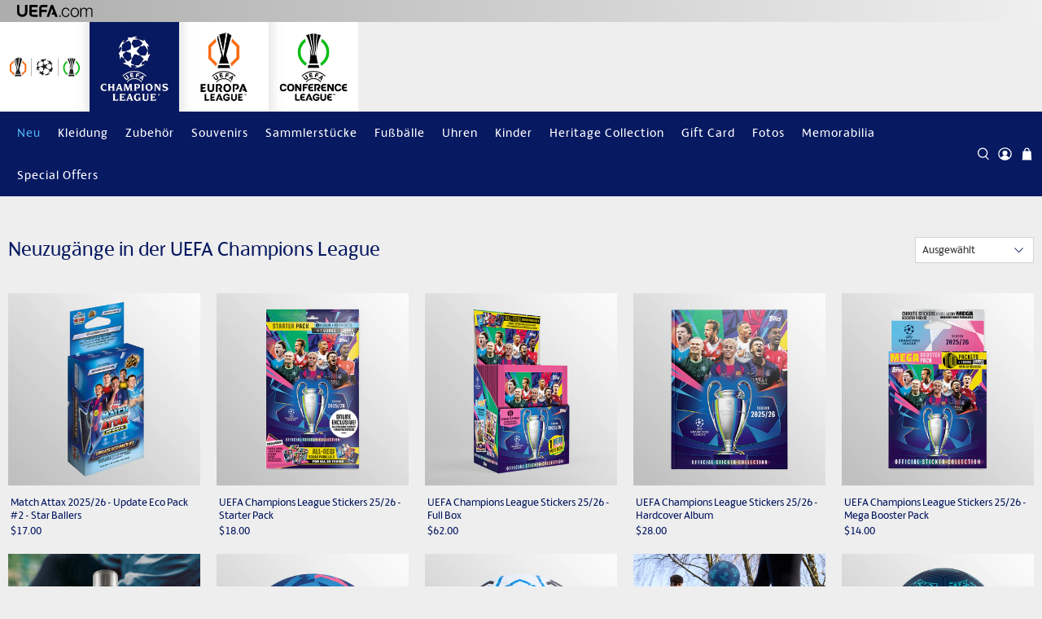

--- FILE ---
content_type: text/html; charset=utf-8
request_url: https://clubcompetitions-shop.com/de-us/collections/uefa-champions-league-new-arrivals
body_size: 75769
content:


 <!doctype html>
<html class="no-js no-touch" lang="de">

<head>

<!-- Google tag (gtag.js) -->
<script async src="https://www.googletagmanager.com/gtag/js?id=AW-10805612318"></script>
<script>
  window.dataLayer = window.dataLayer || [];
  function gtag(){dataLayer.push(arguments);}
  gtag('js', new Date());

  gtag('config', 'AW-10805612318');
</script> <meta charset="utf-8"> <meta http-equiv="cleartype" content="on"> <meta name="robots" content="index,follow"> <meta name="viewport" content="width=device-width,initial-scale=1"> <meta name="theme-color" content="#eeeeee"> <link rel="canonical" href="https://clubcompetitions-shop.com/de-us/collections/uefa-champions-league-new-arrivals"><title>Neuzugänge in der UEFA Champions League - UEFA Club Competitions Online Store</title> <!-- DNS prefetches --> <link rel="dns-prefetch" href="https://cdn.shopify.com"> <link rel="dns-prefetch" href="https://fonts.shopify.com"> <link rel="dns-prefetch" href="https://monorail-edge.shopifysvc.com"> <link rel="dns-prefetch" href="https://ajax.googleapis.com"> <!-- Preconnects --> <link rel="preconnect" href="https://cdn.shopify.com" crossorigin> <link rel="preconnect" href="https://fonts.shopify.com" crossorigin> <link rel="preconnect" href="https://monorail-edge.shopifysvc.com"> <link rel="preconnect" href="https://ajax.googleapis.com"> <!-- Preloads --> <!-- Preload CSS --> <link rel="preload" href="//clubcompetitions-shop.com/cdn/shop/t/62/assets/fancybox.css?v=30466120580444283401757592621" as="style"> <link rel="preload" href="//clubcompetitions-shop.com/cdn/shop/t/62/assets/styles.css?v=151048942144911789801762163326" as="style"> <!-- Preload JS --> <link rel="preload" href="https://ajax.googleapis.com/ajax/libs/jquery/3.6.0/jquery.min.js" as="script"> <link rel="preload" href="//clubcompetitions-shop.com/cdn/shop/t/62/assets/vendors.js?v=11282825012671617991757592629" as="script"> <link rel="preload" href="//clubcompetitions-shop.com/cdn/shop/t/62/assets/utilities.js?v=177355507157793698841757592628" as="script"> <link rel="preload" href="//clubcompetitions-shop.com/cdn/shop/t/62/assets/app.js?v=69138317467777774141757592721" as="script"> <link rel="preload" href="/services/javascripts/currencies.js" as="script"> <link rel="preload" href="//clubcompetitions-shop.com/cdn/shop/t/62/assets/currencyConversion.js?v=143931053183951866091757592619" as="script"> <!-- CSS for Flex --> <link rel="stylesheet" href="//clubcompetitions-shop.com/cdn/shop/t/62/assets/fancybox.css?v=30466120580444283401757592621"> <link rel="stylesheet" href="//clubcompetitions-shop.com/cdn/shop/t/62/assets/styles.css?v=151048942144911789801762163326"> <script>
    window.Theme = window.Theme || {};
    window.Theme.version = '3.0.0';
    window.Theme.name = 'Flex';</script> <script src="https://ajax.googleapis.com/ajax/libs/jquery/3.6.0/jquery.min.js" defer></script> <script src="//clubcompetitions-shop.com/cdn/shop/t/62/assets/vendors.js?v=11282825012671617991757592629" defer></script> <script src="//clubcompetitions-shop.com/cdn/shop/t/62/assets/utilities.js?v=177355507157793698841757592628" defer></script> <script src="//clubcompetitions-shop.com/cdn/shop/t/62/assets/app.js?v=69138317467777774141757592721" defer></script><script type="text/javascript" src="/services/javascripts/currencies.js"></script> <script src="//clubcompetitions-shop.com/cdn/shop/t/62/assets/currencyConversion.js?v=143931053183951866091757592619" defer></script><script>
    

Shopify = window.Shopify || {};


window.theme = {
  info: {
    name: window.Theme.name,
    version: window.Theme.version
  }
}


Currency = window.Currency || {};
Currency.show_multiple_currencies = false;
Currency.presentment_currency = "USD";
Currency.default_currency = "USD";
Currency.display_format = "money_format";
Currency.money_format = "${{amount}}";
Currency.money_format_no_currency = "${{amount}}";
Currency.money_format_currency = "${{amount}} USD";
Currency.native_multi_currency = true;
Currency.iso_code = "USD";
Currency.symbol = "$";




Window.theme = {};
Window.theme.allCountryOptionTags = "\u003coption value=\"United Kingdom\" data-provinces=\"[[\u0026quot;British Forces\u0026quot;,\u0026quot;Britische Armee\u0026quot;],[\u0026quot;England\u0026quot;,\u0026quot;England\u0026quot;],[\u0026quot;Northern Ireland\u0026quot;,\u0026quot;Nordirland\u0026quot;],[\u0026quot;Scotland\u0026quot;,\u0026quot;Schottland\u0026quot;],[\u0026quot;Wales\u0026quot;,\u0026quot;Wales\u0026quot;]]\"\u003eVereinigtes Königreich\u003c\/option\u003e\n\u003coption value=\"United States\" data-provinces=\"[[\u0026quot;Alabama\u0026quot;,\u0026quot;Alabama\u0026quot;],[\u0026quot;Alaska\u0026quot;,\u0026quot;Alaska\u0026quot;],[\u0026quot;American Samoa\u0026quot;,\u0026quot;Amerikanisch-Samoa\u0026quot;],[\u0026quot;Arizona\u0026quot;,\u0026quot;Arizona\u0026quot;],[\u0026quot;Arkansas\u0026quot;,\u0026quot;Arkansas\u0026quot;],[\u0026quot;Armed Forces Americas\u0026quot;,\u0026quot;Streitkräfte Amerika\u0026quot;],[\u0026quot;Armed Forces Europe\u0026quot;,\u0026quot;Streitkräfte Europa\u0026quot;],[\u0026quot;Armed Forces Pacific\u0026quot;,\u0026quot;Streitkräfte Pazifik\u0026quot;],[\u0026quot;California\u0026quot;,\u0026quot;Kalifornien\u0026quot;],[\u0026quot;Colorado\u0026quot;,\u0026quot;Colorado\u0026quot;],[\u0026quot;Connecticut\u0026quot;,\u0026quot;Connecticut\u0026quot;],[\u0026quot;Delaware\u0026quot;,\u0026quot;Delaware\u0026quot;],[\u0026quot;District of Columbia\u0026quot;,\u0026quot;Washington, D.C.\u0026quot;],[\u0026quot;Federated States of Micronesia\u0026quot;,\u0026quot;Mikronesien\u0026quot;],[\u0026quot;Florida\u0026quot;,\u0026quot;Florida\u0026quot;],[\u0026quot;Georgia\u0026quot;,\u0026quot;Georgia\u0026quot;],[\u0026quot;Guam\u0026quot;,\u0026quot;Guam\u0026quot;],[\u0026quot;Hawaii\u0026quot;,\u0026quot;Hawaii\u0026quot;],[\u0026quot;Idaho\u0026quot;,\u0026quot;Idaho\u0026quot;],[\u0026quot;Illinois\u0026quot;,\u0026quot;Illinois\u0026quot;],[\u0026quot;Indiana\u0026quot;,\u0026quot;Indiana\u0026quot;],[\u0026quot;Iowa\u0026quot;,\u0026quot;Iowa\u0026quot;],[\u0026quot;Kansas\u0026quot;,\u0026quot;Kansas\u0026quot;],[\u0026quot;Kentucky\u0026quot;,\u0026quot;Kentucky\u0026quot;],[\u0026quot;Louisiana\u0026quot;,\u0026quot;Louisiana\u0026quot;],[\u0026quot;Maine\u0026quot;,\u0026quot;Maine\u0026quot;],[\u0026quot;Marshall Islands\u0026quot;,\u0026quot;Marshallinseln\u0026quot;],[\u0026quot;Maryland\u0026quot;,\u0026quot;Maryland\u0026quot;],[\u0026quot;Massachusetts\u0026quot;,\u0026quot;Massachusetts\u0026quot;],[\u0026quot;Michigan\u0026quot;,\u0026quot;Michigan\u0026quot;],[\u0026quot;Minnesota\u0026quot;,\u0026quot;Minnesota\u0026quot;],[\u0026quot;Mississippi\u0026quot;,\u0026quot;Mississippi\u0026quot;],[\u0026quot;Missouri\u0026quot;,\u0026quot;Missouri\u0026quot;],[\u0026quot;Montana\u0026quot;,\u0026quot;Montana\u0026quot;],[\u0026quot;Nebraska\u0026quot;,\u0026quot;Nebraska\u0026quot;],[\u0026quot;Nevada\u0026quot;,\u0026quot;Nevada\u0026quot;],[\u0026quot;New Hampshire\u0026quot;,\u0026quot;New Hampshire\u0026quot;],[\u0026quot;New Jersey\u0026quot;,\u0026quot;New Jersey\u0026quot;],[\u0026quot;New Mexico\u0026quot;,\u0026quot;New Mexico\u0026quot;],[\u0026quot;New York\u0026quot;,\u0026quot;New York\u0026quot;],[\u0026quot;North Carolina\u0026quot;,\u0026quot;North Carolina\u0026quot;],[\u0026quot;North Dakota\u0026quot;,\u0026quot;North Dakota\u0026quot;],[\u0026quot;Northern Mariana Islands\u0026quot;,\u0026quot;Nördliche Marianen\u0026quot;],[\u0026quot;Ohio\u0026quot;,\u0026quot;Ohio\u0026quot;],[\u0026quot;Oklahoma\u0026quot;,\u0026quot;Oklahoma\u0026quot;],[\u0026quot;Oregon\u0026quot;,\u0026quot;Oregon\u0026quot;],[\u0026quot;Palau\u0026quot;,\u0026quot;Palau\u0026quot;],[\u0026quot;Pennsylvania\u0026quot;,\u0026quot;Pennsylvania\u0026quot;],[\u0026quot;Puerto Rico\u0026quot;,\u0026quot;Puerto Rico\u0026quot;],[\u0026quot;Rhode Island\u0026quot;,\u0026quot;Rhode Island\u0026quot;],[\u0026quot;South Carolina\u0026quot;,\u0026quot;South Carolina\u0026quot;],[\u0026quot;South Dakota\u0026quot;,\u0026quot;South Dakota\u0026quot;],[\u0026quot;Tennessee\u0026quot;,\u0026quot;Tennessee\u0026quot;],[\u0026quot;Texas\u0026quot;,\u0026quot;Texas\u0026quot;],[\u0026quot;Utah\u0026quot;,\u0026quot;Utah\u0026quot;],[\u0026quot;Vermont\u0026quot;,\u0026quot;Vermont\u0026quot;],[\u0026quot;Virgin Islands\u0026quot;,\u0026quot;Amerikanische Jungferninseln\u0026quot;],[\u0026quot;Virginia\u0026quot;,\u0026quot;Virginia\u0026quot;],[\u0026quot;Washington\u0026quot;,\u0026quot;Washington\u0026quot;],[\u0026quot;West Virginia\u0026quot;,\u0026quot;West Virginia\u0026quot;],[\u0026quot;Wisconsin\u0026quot;,\u0026quot;Wisconsin\u0026quot;],[\u0026quot;Wyoming\u0026quot;,\u0026quot;Wyoming\u0026quot;]]\"\u003eVereinigte Staaten\u003c\/option\u003e\n\u003coption value=\"Germany\" data-provinces=\"[]\"\u003eDeutschland\u003c\/option\u003e\n\u003coption value=\"Italy\" data-provinces=\"[[\u0026quot;Agrigento\u0026quot;,\u0026quot;Provinz Agrigent\u0026quot;],[\u0026quot;Alessandria\u0026quot;,\u0026quot;Provinz Alessandria\u0026quot;],[\u0026quot;Ancona\u0026quot;,\u0026quot;Provinz Ancona\u0026quot;],[\u0026quot;Aosta\u0026quot;,\u0026quot;Aostatal\u0026quot;],[\u0026quot;Arezzo\u0026quot;,\u0026quot;Provinz Arezzo\u0026quot;],[\u0026quot;Ascoli Piceno\u0026quot;,\u0026quot;Provinz Ascoli Piceno\u0026quot;],[\u0026quot;Asti\u0026quot;,\u0026quot;Provinz Asti\u0026quot;],[\u0026quot;Avellino\u0026quot;,\u0026quot;Provinz Avellino\u0026quot;],[\u0026quot;Bari\u0026quot;,\u0026quot;Provinz Bari\u0026quot;],[\u0026quot;Barletta-Andria-Trani\u0026quot;,\u0026quot;Provinz Barletta-Andria-Trani\u0026quot;],[\u0026quot;Belluno\u0026quot;,\u0026quot;Provinz Belluno\u0026quot;],[\u0026quot;Benevento\u0026quot;,\u0026quot;Provinz Benevento\u0026quot;],[\u0026quot;Bergamo\u0026quot;,\u0026quot;Provinz Bergamo\u0026quot;],[\u0026quot;Biella\u0026quot;,\u0026quot;Provinz Biella\u0026quot;],[\u0026quot;Bologna\u0026quot;,\u0026quot;Provinz Bologna\u0026quot;],[\u0026quot;Bolzano\u0026quot;,\u0026quot;Südtirol\u0026quot;],[\u0026quot;Brescia\u0026quot;,\u0026quot;Provinz Brescia\u0026quot;],[\u0026quot;Brindisi\u0026quot;,\u0026quot;Provinz Brindisi\u0026quot;],[\u0026quot;Cagliari\u0026quot;,\u0026quot;Provinz Cagliari\u0026quot;],[\u0026quot;Caltanissetta\u0026quot;,\u0026quot;Provinz Caltanissetta\u0026quot;],[\u0026quot;Campobasso\u0026quot;,\u0026quot;Provinz Campobasso\u0026quot;],[\u0026quot;Carbonia-Iglesias\u0026quot;,\u0026quot;Provinz Carbonia-Iglesias\u0026quot;],[\u0026quot;Caserta\u0026quot;,\u0026quot;Provinz Caserta\u0026quot;],[\u0026quot;Catania\u0026quot;,\u0026quot;Provinz Catania\u0026quot;],[\u0026quot;Catanzaro\u0026quot;,\u0026quot;Provinz Catanzaro\u0026quot;],[\u0026quot;Chieti\u0026quot;,\u0026quot;Provinz Chieti\u0026quot;],[\u0026quot;Como\u0026quot;,\u0026quot;Provinz Como\u0026quot;],[\u0026quot;Cosenza\u0026quot;,\u0026quot;Provinz Cosenza\u0026quot;],[\u0026quot;Cremona\u0026quot;,\u0026quot;Provinz Cremona\u0026quot;],[\u0026quot;Crotone\u0026quot;,\u0026quot;Provinz Crotone\u0026quot;],[\u0026quot;Cuneo\u0026quot;,\u0026quot;Provinz Cuneo\u0026quot;],[\u0026quot;Enna\u0026quot;,\u0026quot;Provinz Enna\u0026quot;],[\u0026quot;Fermo\u0026quot;,\u0026quot;Provinz Fermo\u0026quot;],[\u0026quot;Ferrara\u0026quot;,\u0026quot;Provinz Ferrara\u0026quot;],[\u0026quot;Firenze\u0026quot;,\u0026quot;Provinz Florenz\u0026quot;],[\u0026quot;Foggia\u0026quot;,\u0026quot;Provinz Foggia\u0026quot;],[\u0026quot;Forlì-Cesena\u0026quot;,\u0026quot;Provinz Forlì-Cesena\u0026quot;],[\u0026quot;Frosinone\u0026quot;,\u0026quot;Provinz Frosinone\u0026quot;],[\u0026quot;Genova\u0026quot;,\u0026quot;Metropolitanstadt Genua\u0026quot;],[\u0026quot;Gorizia\u0026quot;,\u0026quot;Provinz Görz\u0026quot;],[\u0026quot;Grosseto\u0026quot;,\u0026quot;Provinz Grosseto\u0026quot;],[\u0026quot;Imperia\u0026quot;,\u0026quot;Provinz Imperia\u0026quot;],[\u0026quot;Isernia\u0026quot;,\u0026quot;Provinz Isernia\u0026quot;],[\u0026quot;L\u0026#39;Aquila\u0026quot;,\u0026quot;Provinz L’Aquila\u0026quot;],[\u0026quot;La Spezia\u0026quot;,\u0026quot;Provinz La Spezia\u0026quot;],[\u0026quot;Latina\u0026quot;,\u0026quot;Provinz Latina\u0026quot;],[\u0026quot;Lecce\u0026quot;,\u0026quot;Provinz Lecce\u0026quot;],[\u0026quot;Lecco\u0026quot;,\u0026quot;Provinz Lecco\u0026quot;],[\u0026quot;Livorno\u0026quot;,\u0026quot;Provinz Livorno\u0026quot;],[\u0026quot;Lodi\u0026quot;,\u0026quot;Provinz Lodi\u0026quot;],[\u0026quot;Lucca\u0026quot;,\u0026quot;Provinz Lucca\u0026quot;],[\u0026quot;Macerata\u0026quot;,\u0026quot;Provinz Macerata\u0026quot;],[\u0026quot;Mantova\u0026quot;,\u0026quot;Provinz Mantua\u0026quot;],[\u0026quot;Massa-Carrara\u0026quot;,\u0026quot;Provinz Massa-Carrara\u0026quot;],[\u0026quot;Matera\u0026quot;,\u0026quot;Provinz Matera\u0026quot;],[\u0026quot;Medio Campidano\u0026quot;,\u0026quot;Provinz Medio Campidano\u0026quot;],[\u0026quot;Messina\u0026quot;,\u0026quot;Metropolitanstadt Messina\u0026quot;],[\u0026quot;Milano\u0026quot;,\u0026quot;Provinz Mailand\u0026quot;],[\u0026quot;Modena\u0026quot;,\u0026quot;Provinz Modena\u0026quot;],[\u0026quot;Monza e Brianza\u0026quot;,\u0026quot;Provinz Monza und Brianza\u0026quot;],[\u0026quot;Napoli\u0026quot;,\u0026quot;Metropolitanstadt Neapel\u0026quot;],[\u0026quot;Novara\u0026quot;,\u0026quot;Provinz Novara\u0026quot;],[\u0026quot;Nuoro\u0026quot;,\u0026quot;Provinz Nuoro\u0026quot;],[\u0026quot;Ogliastra\u0026quot;,\u0026quot;Provinz Ogliastra\u0026quot;],[\u0026quot;Olbia-Tempio\u0026quot;,\u0026quot;Provinz Olbia-Tempio\u0026quot;],[\u0026quot;Oristano\u0026quot;,\u0026quot;Provinz Oristano\u0026quot;],[\u0026quot;Padova\u0026quot;,\u0026quot;Provinz Padua\u0026quot;],[\u0026quot;Palermo\u0026quot;,\u0026quot;Provinz Palermo\u0026quot;],[\u0026quot;Parma\u0026quot;,\u0026quot;Provinz Parma\u0026quot;],[\u0026quot;Pavia\u0026quot;,\u0026quot;Provinz Pavia\u0026quot;],[\u0026quot;Perugia\u0026quot;,\u0026quot;Provinz Perugia\u0026quot;],[\u0026quot;Pesaro e Urbino\u0026quot;,\u0026quot;Provinz Pesaro und Urbino\u0026quot;],[\u0026quot;Pescara\u0026quot;,\u0026quot;Provinz Pescara\u0026quot;],[\u0026quot;Piacenza\u0026quot;,\u0026quot;Provinz Piacenza\u0026quot;],[\u0026quot;Pisa\u0026quot;,\u0026quot;Provinz Pisa\u0026quot;],[\u0026quot;Pistoia\u0026quot;,\u0026quot;Provinz Pistoia\u0026quot;],[\u0026quot;Pordenone\u0026quot;,\u0026quot;Provinz Pordenone\u0026quot;],[\u0026quot;Potenza\u0026quot;,\u0026quot;Provinz Potenza\u0026quot;],[\u0026quot;Prato\u0026quot;,\u0026quot;Provinz Prato\u0026quot;],[\u0026quot;Ragusa\u0026quot;,\u0026quot;Provinz Ragusa\u0026quot;],[\u0026quot;Ravenna\u0026quot;,\u0026quot;Provinz Ravenna\u0026quot;],[\u0026quot;Reggio Calabria\u0026quot;,\u0026quot;Provinz Reggio Calabria\u0026quot;],[\u0026quot;Reggio Emilia\u0026quot;,\u0026quot;Provinz Reggio Emilia\u0026quot;],[\u0026quot;Rieti\u0026quot;,\u0026quot;Provinz Rieti\u0026quot;],[\u0026quot;Rimini\u0026quot;,\u0026quot;Provinz Rimini\u0026quot;],[\u0026quot;Roma\u0026quot;,\u0026quot;Provinz Rom\u0026quot;],[\u0026quot;Rovigo\u0026quot;,\u0026quot;Provinz Rovigo\u0026quot;],[\u0026quot;Salerno\u0026quot;,\u0026quot;Provinz Salerno\u0026quot;],[\u0026quot;Sassari\u0026quot;,\u0026quot;Provinz Sassari\u0026quot;],[\u0026quot;Savona\u0026quot;,\u0026quot;Provinz Savona\u0026quot;],[\u0026quot;Siena\u0026quot;,\u0026quot;Provinz Siena\u0026quot;],[\u0026quot;Siracusa\u0026quot;,\u0026quot;Provinz Syrakus\u0026quot;],[\u0026quot;Sondrio\u0026quot;,\u0026quot;Provinz Sondrio\u0026quot;],[\u0026quot;Taranto\u0026quot;,\u0026quot;Provinz Tarent\u0026quot;],[\u0026quot;Teramo\u0026quot;,\u0026quot;Provinz Teramo\u0026quot;],[\u0026quot;Terni\u0026quot;,\u0026quot;Provinz Terni\u0026quot;],[\u0026quot;Torino\u0026quot;,\u0026quot;Provinz Turin\u0026quot;],[\u0026quot;Trapani\u0026quot;,\u0026quot;Provinz Trapani\u0026quot;],[\u0026quot;Trento\u0026quot;,\u0026quot;Trentino\u0026quot;],[\u0026quot;Treviso\u0026quot;,\u0026quot;Provinz Treviso\u0026quot;],[\u0026quot;Trieste\u0026quot;,\u0026quot;Provinz Triest\u0026quot;],[\u0026quot;Udine\u0026quot;,\u0026quot;Provinz Udine\u0026quot;],[\u0026quot;Varese\u0026quot;,\u0026quot;Provinz Varese\u0026quot;],[\u0026quot;Venezia\u0026quot;,\u0026quot;Provinz Venedig\u0026quot;],[\u0026quot;Verbano-Cusio-Ossola\u0026quot;,\u0026quot;Provinz Verbano-Cusio-Ossola\u0026quot;],[\u0026quot;Vercelli\u0026quot;,\u0026quot;Provinz Vercelli\u0026quot;],[\u0026quot;Verona\u0026quot;,\u0026quot;Provinz Verona\u0026quot;],[\u0026quot;Vibo Valentia\u0026quot;,\u0026quot;Provinz Vibo Valentia\u0026quot;],[\u0026quot;Vicenza\u0026quot;,\u0026quot;Provinz Vicenza\u0026quot;],[\u0026quot;Viterbo\u0026quot;,\u0026quot;Provinz Viterbo\u0026quot;]]\"\u003eItalien\u003c\/option\u003e\n\u003coption value=\"---\" data-provinces=\"[]\"\u003e---\u003c\/option\u003e\n\u003coption value=\"Egypt\" data-provinces=\"[[\u0026quot;6th of October\u0026quot;,\u0026quot;6. Oktober\u0026quot;],[\u0026quot;Al Sharqia\u0026quot;,\u0026quot;asch-Scharqiyya\u0026quot;],[\u0026quot;Alexandria\u0026quot;,\u0026quot;al-Iskandariyya\u0026quot;],[\u0026quot;Aswan\u0026quot;,\u0026quot;Aswan\u0026quot;],[\u0026quot;Asyut\u0026quot;,\u0026quot;Asyut\u0026quot;],[\u0026quot;Beheira\u0026quot;,\u0026quot;al-Buhaira\u0026quot;],[\u0026quot;Beni Suef\u0026quot;,\u0026quot;Bani Suwaif\u0026quot;],[\u0026quot;Cairo\u0026quot;,\u0026quot;al-Qahira\u0026quot;],[\u0026quot;Dakahlia\u0026quot;,\u0026quot;ad-Daqahliyya\u0026quot;],[\u0026quot;Damietta\u0026quot;,\u0026quot;Dumyat\u0026quot;],[\u0026quot;Faiyum\u0026quot;,\u0026quot;al-Fayyum\u0026quot;],[\u0026quot;Gharbia\u0026quot;,\u0026quot;al-Gharbiyya\u0026quot;],[\u0026quot;Giza\u0026quot;,\u0026quot;al-Dschiza\u0026quot;],[\u0026quot;Helwan\u0026quot;,\u0026quot;Helwan\u0026quot;],[\u0026quot;Ismailia\u0026quot;,\u0026quot;Ismailia\u0026quot;],[\u0026quot;Kafr el-Sheikh\u0026quot;,\u0026quot;Kafr asch-Schaich\u0026quot;],[\u0026quot;Luxor\u0026quot;,\u0026quot;al-Uqsur\u0026quot;],[\u0026quot;Matrouh\u0026quot;,\u0026quot;Matruh\u0026quot;],[\u0026quot;Minya\u0026quot;,\u0026quot;al-Minya\u0026quot;],[\u0026quot;Monufia\u0026quot;,\u0026quot;al-Minufiyya\u0026quot;],[\u0026quot;New Valley\u0026quot;,\u0026quot;al-Wadi al-dschadid\u0026quot;],[\u0026quot;North Sinai\u0026quot;,\u0026quot;Schimal Sina\u0026quot;],[\u0026quot;Port Said\u0026quot;,\u0026quot;Port Said\u0026quot;],[\u0026quot;Qalyubia\u0026quot;,\u0026quot;al-Qalyubiyya\u0026quot;],[\u0026quot;Qena\u0026quot;,\u0026quot;Qina\u0026quot;],[\u0026quot;Red Sea\u0026quot;,\u0026quot;al-Bahr al-ahmar\u0026quot;],[\u0026quot;Sohag\u0026quot;,\u0026quot;Sauhadsch\u0026quot;],[\u0026quot;South Sinai\u0026quot;,\u0026quot;Dschanub Sina\u0026quot;],[\u0026quot;Suez\u0026quot;,\u0026quot;as-Suwais\u0026quot;]]\"\u003eÄgypten\u003c\/option\u003e\n\u003coption value=\"Equatorial Guinea\" data-provinces=\"[]\"\u003eÄquatorialguinea\u003c\/option\u003e\n\u003coption value=\"Ethiopia\" data-provinces=\"[]\"\u003eÄthiopien\u003c\/option\u003e\n\u003coption value=\"Afghanistan\" data-provinces=\"[]\"\u003eAfghanistan\u003c\/option\u003e\n\u003coption value=\"Aland Islands\" data-provinces=\"[]\"\u003eÅlandinseln\u003c\/option\u003e\n\u003coption value=\"Albania\" data-provinces=\"[]\"\u003eAlbanien\u003c\/option\u003e\n\u003coption value=\"Algeria\" data-provinces=\"[]\"\u003eAlgerien\u003c\/option\u003e\n\u003coption value=\"United States Minor Outlying Islands\" data-provinces=\"[]\"\u003eAmerikanische Überseeinseln\u003c\/option\u003e\n\u003coption value=\"Andorra\" data-provinces=\"[]\"\u003eAndorra\u003c\/option\u003e\n\u003coption value=\"Angola\" data-provinces=\"[]\"\u003eAngola\u003c\/option\u003e\n\u003coption value=\"Anguilla\" data-provinces=\"[]\"\u003eAnguilla\u003c\/option\u003e\n\u003coption value=\"Antigua And Barbuda\" data-provinces=\"[]\"\u003eAntigua und Barbuda\u003c\/option\u003e\n\u003coption value=\"Argentina\" data-provinces=\"[[\u0026quot;Buenos Aires\u0026quot;,\u0026quot;Provinz Buenos Aires\u0026quot;],[\u0026quot;Catamarca\u0026quot;,\u0026quot;Provinz Catamarca\u0026quot;],[\u0026quot;Chaco\u0026quot;,\u0026quot;Provinz Chaco\u0026quot;],[\u0026quot;Chubut\u0026quot;,\u0026quot;Provinz Chubut\u0026quot;],[\u0026quot;Ciudad Autónoma de Buenos Aires\u0026quot;,\u0026quot;Autonome Stadt Buenos Aires\u0026quot;],[\u0026quot;Corrientes\u0026quot;,\u0026quot;Provinz Corrientes\u0026quot;],[\u0026quot;Córdoba\u0026quot;,\u0026quot;Córdoba\u0026quot;],[\u0026quot;Entre Ríos\u0026quot;,\u0026quot;Entre Ríos\u0026quot;],[\u0026quot;Formosa\u0026quot;,\u0026quot;Provinz Formosa\u0026quot;],[\u0026quot;Jujuy\u0026quot;,\u0026quot;Provinz Jujuy\u0026quot;],[\u0026quot;La Pampa\u0026quot;,\u0026quot;Provinz La Pampa\u0026quot;],[\u0026quot;La Rioja\u0026quot;,\u0026quot;Provinz La Rioja\u0026quot;],[\u0026quot;Mendoza\u0026quot;,\u0026quot;Provinz Mendoza\u0026quot;],[\u0026quot;Misiones\u0026quot;,\u0026quot;Misiones\u0026quot;],[\u0026quot;Neuquén\u0026quot;,\u0026quot;Provinz Neuquén\u0026quot;],[\u0026quot;Río Negro\u0026quot;,\u0026quot;Provinz Río Negro\u0026quot;],[\u0026quot;Salta\u0026quot;,\u0026quot;Provinz Salta\u0026quot;],[\u0026quot;San Juan\u0026quot;,\u0026quot;Provinz San Juan\u0026quot;],[\u0026quot;San Luis\u0026quot;,\u0026quot;Provinz San Luis\u0026quot;],[\u0026quot;Santa Cruz\u0026quot;,\u0026quot;Provinz Santa Cruz\u0026quot;],[\u0026quot;Santa Fe\u0026quot;,\u0026quot;Provinz Santa Fe\u0026quot;],[\u0026quot;Santiago Del Estero\u0026quot;,\u0026quot;Santiago del Estero (Provinz)\u0026quot;],[\u0026quot;Tierra Del Fuego\u0026quot;,\u0026quot;Provinz Tierra del Fuego\u0026quot;],[\u0026quot;Tucumán\u0026quot;,\u0026quot;Provinz Tucumán\u0026quot;]]\"\u003eArgentinien\u003c\/option\u003e\n\u003coption value=\"Armenia\" data-provinces=\"[]\"\u003eArmenien\u003c\/option\u003e\n\u003coption value=\"Aruba\" data-provinces=\"[]\"\u003eAruba\u003c\/option\u003e\n\u003coption value=\"Ascension Island\" data-provinces=\"[]\"\u003eAscension\u003c\/option\u003e\n\u003coption value=\"Azerbaijan\" data-provinces=\"[]\"\u003eAserbaidschan\u003c\/option\u003e\n\u003coption value=\"Australia\" data-provinces=\"[[\u0026quot;Australian Capital Territory\u0026quot;,\u0026quot;Australian Capital Territory\u0026quot;],[\u0026quot;New South Wales\u0026quot;,\u0026quot;New South Wales\u0026quot;],[\u0026quot;Northern Territory\u0026quot;,\u0026quot;Northern Territory\u0026quot;],[\u0026quot;Queensland\u0026quot;,\u0026quot;Queensland\u0026quot;],[\u0026quot;South Australia\u0026quot;,\u0026quot;South Australia\u0026quot;],[\u0026quot;Tasmania\u0026quot;,\u0026quot;Tasmanien\u0026quot;],[\u0026quot;Victoria\u0026quot;,\u0026quot;Victoria\u0026quot;],[\u0026quot;Western Australia\u0026quot;,\u0026quot;Western Australia\u0026quot;]]\"\u003eAustralien\u003c\/option\u003e\n\u003coption value=\"Bahamas\" data-provinces=\"[]\"\u003eBahamas\u003c\/option\u003e\n\u003coption value=\"Bahrain\" data-provinces=\"[]\"\u003eBahrain\u003c\/option\u003e\n\u003coption value=\"Bangladesh\" data-provinces=\"[]\"\u003eBangladesch\u003c\/option\u003e\n\u003coption value=\"Barbados\" data-provinces=\"[]\"\u003eBarbados\u003c\/option\u003e\n\u003coption value=\"Belarus\" data-provinces=\"[]\"\u003eBelarus\u003c\/option\u003e\n\u003coption value=\"Belgium\" data-provinces=\"[]\"\u003eBelgien\u003c\/option\u003e\n\u003coption value=\"Belize\" data-provinces=\"[]\"\u003eBelize\u003c\/option\u003e\n\u003coption value=\"Benin\" data-provinces=\"[]\"\u003eBenin\u003c\/option\u003e\n\u003coption value=\"Bermuda\" data-provinces=\"[]\"\u003eBermuda\u003c\/option\u003e\n\u003coption value=\"Bhutan\" data-provinces=\"[]\"\u003eBhutan\u003c\/option\u003e\n\u003coption value=\"Bolivia\" data-provinces=\"[]\"\u003eBolivien\u003c\/option\u003e\n\u003coption value=\"Bosnia And Herzegovina\" data-provinces=\"[]\"\u003eBosnien und Herzegowina\u003c\/option\u003e\n\u003coption value=\"Botswana\" data-provinces=\"[]\"\u003eBotsuana\u003c\/option\u003e\n\u003coption value=\"Brazil\" data-provinces=\"[[\u0026quot;Acre\u0026quot;,\u0026quot;Acre\u0026quot;],[\u0026quot;Alagoas\u0026quot;,\u0026quot;Alagoas\u0026quot;],[\u0026quot;Amapá\u0026quot;,\u0026quot;Amapá\u0026quot;],[\u0026quot;Amazonas\u0026quot;,\u0026quot;Amazonas\u0026quot;],[\u0026quot;Bahia\u0026quot;,\u0026quot;Bahia\u0026quot;],[\u0026quot;Ceará\u0026quot;,\u0026quot;Ceará\u0026quot;],[\u0026quot;Distrito Federal\u0026quot;,\u0026quot;Bundesdistrikt von Brasilien\u0026quot;],[\u0026quot;Espírito Santo\u0026quot;,\u0026quot;Espírito Santo\u0026quot;],[\u0026quot;Goiás\u0026quot;,\u0026quot;Goiás\u0026quot;],[\u0026quot;Maranhão\u0026quot;,\u0026quot;Maranhão\u0026quot;],[\u0026quot;Mato Grosso\u0026quot;,\u0026quot;Mato Grosso\u0026quot;],[\u0026quot;Mato Grosso do Sul\u0026quot;,\u0026quot;Mato Grosso do Sul\u0026quot;],[\u0026quot;Minas Gerais\u0026quot;,\u0026quot;Minas Gerais\u0026quot;],[\u0026quot;Paraná\u0026quot;,\u0026quot;Paraná\u0026quot;],[\u0026quot;Paraíba\u0026quot;,\u0026quot;Paraíba\u0026quot;],[\u0026quot;Pará\u0026quot;,\u0026quot;Pará\u0026quot;],[\u0026quot;Pernambuco\u0026quot;,\u0026quot;Pernambuco\u0026quot;],[\u0026quot;Piauí\u0026quot;,\u0026quot;Piauí\u0026quot;],[\u0026quot;Rio Grande do Norte\u0026quot;,\u0026quot;Rio Grande do Norte\u0026quot;],[\u0026quot;Rio Grande do Sul\u0026quot;,\u0026quot;Rio Grande do Sul\u0026quot;],[\u0026quot;Rio de Janeiro\u0026quot;,\u0026quot;Rio de Janeiro\u0026quot;],[\u0026quot;Rondônia\u0026quot;,\u0026quot;Rondônia\u0026quot;],[\u0026quot;Roraima\u0026quot;,\u0026quot;Roraima\u0026quot;],[\u0026quot;Santa Catarina\u0026quot;,\u0026quot;Santa Catarina\u0026quot;],[\u0026quot;Sergipe\u0026quot;,\u0026quot;Sergipe\u0026quot;],[\u0026quot;São Paulo\u0026quot;,\u0026quot;São Paulo\u0026quot;],[\u0026quot;Tocantins\u0026quot;,\u0026quot;Tocantins\u0026quot;]]\"\u003eBrasilien\u003c\/option\u003e\n\u003coption value=\"Virgin Islands, British\" data-provinces=\"[]\"\u003eBritische Jungferninseln\u003c\/option\u003e\n\u003coption value=\"British Indian Ocean Territory\" data-provinces=\"[]\"\u003eBritisches Territorium im Indischen Ozean\u003c\/option\u003e\n\u003coption value=\"Brunei\" data-provinces=\"[]\"\u003eBrunei Darussalam\u003c\/option\u003e\n\u003coption value=\"Bulgaria\" data-provinces=\"[]\"\u003eBulgarien\u003c\/option\u003e\n\u003coption value=\"Burkina Faso\" data-provinces=\"[]\"\u003eBurkina Faso\u003c\/option\u003e\n\u003coption value=\"Burundi\" data-provinces=\"[]\"\u003eBurundi\u003c\/option\u003e\n\u003coption value=\"Cape Verde\" data-provinces=\"[]\"\u003eCabo Verde\u003c\/option\u003e\n\u003coption value=\"Chile\" data-provinces=\"[[\u0026quot;Antofagasta\u0026quot;,\u0026quot;Región de Antofagasta\u0026quot;],[\u0026quot;Araucanía\u0026quot;,\u0026quot;Región de la Araucanía\u0026quot;],[\u0026quot;Arica and Parinacota\u0026quot;,\u0026quot;Región de Arica y Parinacota\u0026quot;],[\u0026quot;Atacama\u0026quot;,\u0026quot;Región de Atacama\u0026quot;],[\u0026quot;Aysén\u0026quot;,\u0026quot;Región de Aysén\u0026quot;],[\u0026quot;Biobío\u0026quot;,\u0026quot;Región del Bío-Bío\u0026quot;],[\u0026quot;Coquimbo\u0026quot;,\u0026quot;Región de Coquimbo\u0026quot;],[\u0026quot;Los Lagos\u0026quot;,\u0026quot;Región de los Lagos\u0026quot;],[\u0026quot;Los Ríos\u0026quot;,\u0026quot;Región de Los Ríos\u0026quot;],[\u0026quot;Magallanes\u0026quot;,\u0026quot;Región de Magallanes y de la Antártica Chilena\u0026quot;],[\u0026quot;Maule\u0026quot;,\u0026quot;Región del Maule\u0026quot;],[\u0026quot;O\u0026#39;Higgins\u0026quot;,\u0026quot;Región del Libertador General Bernardo O’Higgins\u0026quot;],[\u0026quot;Santiago\u0026quot;,\u0026quot;Región Metropolitana de Santiago\u0026quot;],[\u0026quot;Tarapacá\u0026quot;,\u0026quot;Región de Tarapacá\u0026quot;],[\u0026quot;Valparaíso\u0026quot;,\u0026quot;Región de Valparaíso\u0026quot;],[\u0026quot;Ñuble\u0026quot;,\u0026quot;Región de Ñuble\u0026quot;]]\"\u003eChile\u003c\/option\u003e\n\u003coption value=\"China\" data-provinces=\"[[\u0026quot;Anhui\u0026quot;,\u0026quot;Anhui\u0026quot;],[\u0026quot;Beijing\u0026quot;,\u0026quot;Peking\u0026quot;],[\u0026quot;Chongqing\u0026quot;,\u0026quot;Chongqing\u0026quot;],[\u0026quot;Fujian\u0026quot;,\u0026quot;Fujian\u0026quot;],[\u0026quot;Gansu\u0026quot;,\u0026quot;Gansu\u0026quot;],[\u0026quot;Guangdong\u0026quot;,\u0026quot;Guangdong\u0026quot;],[\u0026quot;Guangxi\u0026quot;,\u0026quot;Guangxi\u0026quot;],[\u0026quot;Guizhou\u0026quot;,\u0026quot;Guizhou\u0026quot;],[\u0026quot;Hainan\u0026quot;,\u0026quot;Hainan\u0026quot;],[\u0026quot;Hebei\u0026quot;,\u0026quot;Hebei\u0026quot;],[\u0026quot;Heilongjiang\u0026quot;,\u0026quot;Heilongjiang\u0026quot;],[\u0026quot;Henan\u0026quot;,\u0026quot;Henan\u0026quot;],[\u0026quot;Hubei\u0026quot;,\u0026quot;Hubei\u0026quot;],[\u0026quot;Hunan\u0026quot;,\u0026quot;Hunan\u0026quot;],[\u0026quot;Inner Mongolia\u0026quot;,\u0026quot;Innere Mongolei\u0026quot;],[\u0026quot;Jiangsu\u0026quot;,\u0026quot;Jiangsu\u0026quot;],[\u0026quot;Jiangxi\u0026quot;,\u0026quot;Jiangxi\u0026quot;],[\u0026quot;Jilin\u0026quot;,\u0026quot;Jilin\u0026quot;],[\u0026quot;Liaoning\u0026quot;,\u0026quot;Liaoning\u0026quot;],[\u0026quot;Ningxia\u0026quot;,\u0026quot;Ningxia\u0026quot;],[\u0026quot;Qinghai\u0026quot;,\u0026quot;Qinghai\u0026quot;],[\u0026quot;Shaanxi\u0026quot;,\u0026quot;Shaanxi\u0026quot;],[\u0026quot;Shandong\u0026quot;,\u0026quot;Shandong\u0026quot;],[\u0026quot;Shanghai\u0026quot;,\u0026quot;Shanghai\u0026quot;],[\u0026quot;Shanxi\u0026quot;,\u0026quot;Shanxi\u0026quot;],[\u0026quot;Sichuan\u0026quot;,\u0026quot;Sichuan\u0026quot;],[\u0026quot;Tianjin\u0026quot;,\u0026quot;Tianjin\u0026quot;],[\u0026quot;Xinjiang\u0026quot;,\u0026quot;Xinjiang\u0026quot;],[\u0026quot;Xizang\u0026quot;,\u0026quot;Autonomes Gebiet Tibet\u0026quot;],[\u0026quot;Yunnan\u0026quot;,\u0026quot;Yunnan\u0026quot;],[\u0026quot;Zhejiang\u0026quot;,\u0026quot;Zhejiang\u0026quot;]]\"\u003eChina\u003c\/option\u003e\n\u003coption value=\"Cook Islands\" data-provinces=\"[]\"\u003eCookinseln\u003c\/option\u003e\n\u003coption value=\"Costa Rica\" data-provinces=\"[[\u0026quot;Alajuela\u0026quot;,\u0026quot;Provinz Alajuela\u0026quot;],[\u0026quot;Cartago\u0026quot;,\u0026quot;Provinz Cartago\u0026quot;],[\u0026quot;Guanacaste\u0026quot;,\u0026quot;Provinz Guanacaste\u0026quot;],[\u0026quot;Heredia\u0026quot;,\u0026quot;Provinz Heredia\u0026quot;],[\u0026quot;Limón\u0026quot;,\u0026quot;Provinz Limón\u0026quot;],[\u0026quot;Puntarenas\u0026quot;,\u0026quot;Provinz Puntarenas\u0026quot;],[\u0026quot;San José\u0026quot;,\u0026quot;Provinz San José\u0026quot;]]\"\u003eCosta Rica\u003c\/option\u003e\n\u003coption value=\"Curaçao\" data-provinces=\"[]\"\u003eCuraçao\u003c\/option\u003e\n\u003coption value=\"Côte d'Ivoire\" data-provinces=\"[]\"\u003eCôte d’Ivoire\u003c\/option\u003e\n\u003coption value=\"Denmark\" data-provinces=\"[]\"\u003eDänemark\u003c\/option\u003e\n\u003coption value=\"Germany\" data-provinces=\"[]\"\u003eDeutschland\u003c\/option\u003e\n\u003coption value=\"Dominica\" data-provinces=\"[]\"\u003eDominica\u003c\/option\u003e\n\u003coption value=\"Dominican Republic\" data-provinces=\"[]\"\u003eDominikanische Republik\u003c\/option\u003e\n\u003coption value=\"Djibouti\" data-provinces=\"[]\"\u003eDschibuti\u003c\/option\u003e\n\u003coption value=\"Ecuador\" data-provinces=\"[]\"\u003eEcuador\u003c\/option\u003e\n\u003coption value=\"El Salvador\" data-provinces=\"[[\u0026quot;Ahuachapán\u0026quot;,\u0026quot;Ahuachapán\u0026quot;],[\u0026quot;Cabañas\u0026quot;,\u0026quot;Cabañas\u0026quot;],[\u0026quot;Chalatenango\u0026quot;,\u0026quot;Chalatenango\u0026quot;],[\u0026quot;Cuscatlán\u0026quot;,\u0026quot;Cuscatlán\u0026quot;],[\u0026quot;La Libertad\u0026quot;,\u0026quot;La Libertad\u0026quot;],[\u0026quot;La Paz\u0026quot;,\u0026quot;La Paz\u0026quot;],[\u0026quot;La Unión\u0026quot;,\u0026quot;La Unión\u0026quot;],[\u0026quot;Morazán\u0026quot;,\u0026quot;Morazán\u0026quot;],[\u0026quot;San Miguel\u0026quot;,\u0026quot;San Miguel\u0026quot;],[\u0026quot;San Salvador\u0026quot;,\u0026quot;San Salvador\u0026quot;],[\u0026quot;San Vicente\u0026quot;,\u0026quot;San Vicente\u0026quot;],[\u0026quot;Santa Ana\u0026quot;,\u0026quot;Santa Ana\u0026quot;],[\u0026quot;Sonsonate\u0026quot;,\u0026quot;Sonsonate\u0026quot;],[\u0026quot;Usulután\u0026quot;,\u0026quot;Usulután\u0026quot;]]\"\u003eEl Salvador\u003c\/option\u003e\n\u003coption value=\"Eritrea\" data-provinces=\"[]\"\u003eEritrea\u003c\/option\u003e\n\u003coption value=\"Estonia\" data-provinces=\"[]\"\u003eEstland\u003c\/option\u003e\n\u003coption value=\"Eswatini\" data-provinces=\"[]\"\u003eEswatini\u003c\/option\u003e\n\u003coption value=\"Faroe Islands\" data-provinces=\"[]\"\u003eFäröer\u003c\/option\u003e\n\u003coption value=\"Falkland Islands (Malvinas)\" data-provinces=\"[]\"\u003eFalklandinseln\u003c\/option\u003e\n\u003coption value=\"Fiji\" data-provinces=\"[]\"\u003eFidschi\u003c\/option\u003e\n\u003coption value=\"Finland\" data-provinces=\"[]\"\u003eFinnland\u003c\/option\u003e\n\u003coption value=\"France\" data-provinces=\"[]\"\u003eFrankreich\u003c\/option\u003e\n\u003coption value=\"French Guiana\" data-provinces=\"[]\"\u003eFranzösisch-Guayana\u003c\/option\u003e\n\u003coption value=\"French Polynesia\" data-provinces=\"[]\"\u003eFranzösisch-Polynesien\u003c\/option\u003e\n\u003coption value=\"French Southern Territories\" data-provinces=\"[]\"\u003eFranzösische Südgebiete\u003c\/option\u003e\n\u003coption value=\"Gabon\" data-provinces=\"[]\"\u003eGabun\u003c\/option\u003e\n\u003coption value=\"Gambia\" data-provinces=\"[]\"\u003eGambia\u003c\/option\u003e\n\u003coption value=\"Georgia\" data-provinces=\"[]\"\u003eGeorgien\u003c\/option\u003e\n\u003coption value=\"Ghana\" data-provinces=\"[]\"\u003eGhana\u003c\/option\u003e\n\u003coption value=\"Gibraltar\" data-provinces=\"[]\"\u003eGibraltar\u003c\/option\u003e\n\u003coption value=\"Grenada\" data-provinces=\"[]\"\u003eGrenada\u003c\/option\u003e\n\u003coption value=\"Greece\" data-provinces=\"[]\"\u003eGriechenland\u003c\/option\u003e\n\u003coption value=\"Greenland\" data-provinces=\"[]\"\u003eGrönland\u003c\/option\u003e\n\u003coption value=\"Guadeloupe\" data-provinces=\"[]\"\u003eGuadeloupe\u003c\/option\u003e\n\u003coption value=\"Guatemala\" data-provinces=\"[[\u0026quot;Alta Verapaz\u0026quot;,\u0026quot;Departamento Alta Verapaz\u0026quot;],[\u0026quot;Baja Verapaz\u0026quot;,\u0026quot;Departamento Baja Verapaz\u0026quot;],[\u0026quot;Chimaltenango\u0026quot;,\u0026quot;Departamento Chimaltenango\u0026quot;],[\u0026quot;Chiquimula\u0026quot;,\u0026quot;Departamento Chiquimula\u0026quot;],[\u0026quot;El Progreso\u0026quot;,\u0026quot;Departamento El Progreso\u0026quot;],[\u0026quot;Escuintla\u0026quot;,\u0026quot;Departamento Escuintla\u0026quot;],[\u0026quot;Guatemala\u0026quot;,\u0026quot;Departamento Guatemala\u0026quot;],[\u0026quot;Huehuetenango\u0026quot;,\u0026quot;Departamento Huehuetenango\u0026quot;],[\u0026quot;Izabal\u0026quot;,\u0026quot;Departamento Izabal\u0026quot;],[\u0026quot;Jalapa\u0026quot;,\u0026quot;Departamento Jalapa\u0026quot;],[\u0026quot;Jutiapa\u0026quot;,\u0026quot;Departamento Jutiapa\u0026quot;],[\u0026quot;Petén\u0026quot;,\u0026quot;Departamento Petén\u0026quot;],[\u0026quot;Quetzaltenango\u0026quot;,\u0026quot;Departamento Quetzaltenango\u0026quot;],[\u0026quot;Quiché\u0026quot;,\u0026quot;Departamento Quiché\u0026quot;],[\u0026quot;Retalhuleu\u0026quot;,\u0026quot;Departamento Retalhuleu\u0026quot;],[\u0026quot;Sacatepéquez\u0026quot;,\u0026quot;Sacatepéquez\u0026quot;],[\u0026quot;San Marcos\u0026quot;,\u0026quot;Departamento San Marcos\u0026quot;],[\u0026quot;Santa Rosa\u0026quot;,\u0026quot;Departamento Santa Rosa\u0026quot;],[\u0026quot;Sololá\u0026quot;,\u0026quot;Departamento Sololá\u0026quot;],[\u0026quot;Suchitepéquez\u0026quot;,\u0026quot;Departamento Suchitepéquez\u0026quot;],[\u0026quot;Totonicapán\u0026quot;,\u0026quot;Departamento Totonicapán\u0026quot;],[\u0026quot;Zacapa\u0026quot;,\u0026quot;Departamento Zacapa\u0026quot;]]\"\u003eGuatemala\u003c\/option\u003e\n\u003coption value=\"Guernsey\" data-provinces=\"[]\"\u003eGuernsey\u003c\/option\u003e\n\u003coption value=\"Guinea\" data-provinces=\"[]\"\u003eGuinea\u003c\/option\u003e\n\u003coption value=\"Guinea Bissau\" data-provinces=\"[]\"\u003eGuinea-Bissau\u003c\/option\u003e\n\u003coption value=\"Guyana\" data-provinces=\"[]\"\u003eGuyana\u003c\/option\u003e\n\u003coption value=\"Haiti\" data-provinces=\"[]\"\u003eHaiti\u003c\/option\u003e\n\u003coption value=\"Honduras\" data-provinces=\"[]\"\u003eHonduras\u003c\/option\u003e\n\u003coption value=\"India\" data-provinces=\"[[\u0026quot;Andaman and Nicobar Islands\u0026quot;,\u0026quot;Andamanen und Nikobaren\u0026quot;],[\u0026quot;Andhra Pradesh\u0026quot;,\u0026quot;Andhra Pradesh\u0026quot;],[\u0026quot;Arunachal Pradesh\u0026quot;,\u0026quot;Arunachal Pradesh\u0026quot;],[\u0026quot;Assam\u0026quot;,\u0026quot;Assam\u0026quot;],[\u0026quot;Bihar\u0026quot;,\u0026quot;Bihar\u0026quot;],[\u0026quot;Chandigarh\u0026quot;,\u0026quot;Chandigarh\u0026quot;],[\u0026quot;Chhattisgarh\u0026quot;,\u0026quot;Chhattisgarh\u0026quot;],[\u0026quot;Dadra and Nagar Haveli\u0026quot;,\u0026quot;Dadra und Nagar Haveli\u0026quot;],[\u0026quot;Daman and Diu\u0026quot;,\u0026quot;Daman und Diu\u0026quot;],[\u0026quot;Delhi\u0026quot;,\u0026quot;Delhi\u0026quot;],[\u0026quot;Goa\u0026quot;,\u0026quot;Goa\u0026quot;],[\u0026quot;Gujarat\u0026quot;,\u0026quot;Gujarat\u0026quot;],[\u0026quot;Haryana\u0026quot;,\u0026quot;Haryana\u0026quot;],[\u0026quot;Himachal Pradesh\u0026quot;,\u0026quot;Himachal Pradesh\u0026quot;],[\u0026quot;Jammu and Kashmir\u0026quot;,\u0026quot;Jammu und Kashmir\u0026quot;],[\u0026quot;Jharkhand\u0026quot;,\u0026quot;Jharkhand\u0026quot;],[\u0026quot;Karnataka\u0026quot;,\u0026quot;Karnataka\u0026quot;],[\u0026quot;Kerala\u0026quot;,\u0026quot;Kerala\u0026quot;],[\u0026quot;Ladakh\u0026quot;,\u0026quot;Ladakh\u0026quot;],[\u0026quot;Lakshadweep\u0026quot;,\u0026quot;Lakshadweep\u0026quot;],[\u0026quot;Madhya Pradesh\u0026quot;,\u0026quot;Madhya Pradesh\u0026quot;],[\u0026quot;Maharashtra\u0026quot;,\u0026quot;Maharashtra\u0026quot;],[\u0026quot;Manipur\u0026quot;,\u0026quot;Manipur\u0026quot;],[\u0026quot;Meghalaya\u0026quot;,\u0026quot;Meghalaya\u0026quot;],[\u0026quot;Mizoram\u0026quot;,\u0026quot;Mizoram\u0026quot;],[\u0026quot;Nagaland\u0026quot;,\u0026quot;Nagaland\u0026quot;],[\u0026quot;Odisha\u0026quot;,\u0026quot;Odisha\u0026quot;],[\u0026quot;Puducherry\u0026quot;,\u0026quot;Puducherry\u0026quot;],[\u0026quot;Punjab\u0026quot;,\u0026quot;Punjab\u0026quot;],[\u0026quot;Rajasthan\u0026quot;,\u0026quot;Rajasthan\u0026quot;],[\u0026quot;Sikkim\u0026quot;,\u0026quot;Sikkim\u0026quot;],[\u0026quot;Tamil Nadu\u0026quot;,\u0026quot;Tamil Nadu\u0026quot;],[\u0026quot;Telangana\u0026quot;,\u0026quot;Telangana\u0026quot;],[\u0026quot;Tripura\u0026quot;,\u0026quot;Tripura\u0026quot;],[\u0026quot;Uttar Pradesh\u0026quot;,\u0026quot;Uttar Pradesh\u0026quot;],[\u0026quot;Uttarakhand\u0026quot;,\u0026quot;Uttarakhand\u0026quot;],[\u0026quot;West Bengal\u0026quot;,\u0026quot;Westbengalen\u0026quot;]]\"\u003eIndien\u003c\/option\u003e\n\u003coption value=\"Indonesia\" data-provinces=\"[[\u0026quot;Aceh\u0026quot;,\u0026quot;Aceh\u0026quot;],[\u0026quot;Bali\u0026quot;,\u0026quot;Provinz Bali\u0026quot;],[\u0026quot;Bangka Belitung\u0026quot;,\u0026quot;Bangka-Belitung\u0026quot;],[\u0026quot;Banten\u0026quot;,\u0026quot;Banten\u0026quot;],[\u0026quot;Bengkulu\u0026quot;,\u0026quot;Bengkulu\u0026quot;],[\u0026quot;Gorontalo\u0026quot;,\u0026quot;Gorontalo\u0026quot;],[\u0026quot;Jakarta\u0026quot;,\u0026quot;Jakarta\u0026quot;],[\u0026quot;Jambi\u0026quot;,\u0026quot;Jambi\u0026quot;],[\u0026quot;Jawa Barat\u0026quot;,\u0026quot;Jawa Barat\u0026quot;],[\u0026quot;Jawa Tengah\u0026quot;,\u0026quot;Jawa Tengah\u0026quot;],[\u0026quot;Jawa Timur\u0026quot;,\u0026quot;Jawa Timur\u0026quot;],[\u0026quot;Kalimantan Barat\u0026quot;,\u0026quot;Kalimantan Barat\u0026quot;],[\u0026quot;Kalimantan Selatan\u0026quot;,\u0026quot;Kalimantan Selatan\u0026quot;],[\u0026quot;Kalimantan Tengah\u0026quot;,\u0026quot;Kalimantan Tengah\u0026quot;],[\u0026quot;Kalimantan Timur\u0026quot;,\u0026quot;Kalimantan Timur\u0026quot;],[\u0026quot;Kalimantan Utara\u0026quot;,\u0026quot;Kalimantan Utara\u0026quot;],[\u0026quot;Kepulauan Riau\u0026quot;,\u0026quot;Kepulauan Riau\u0026quot;],[\u0026quot;Lampung\u0026quot;,\u0026quot;Lampung\u0026quot;],[\u0026quot;Maluku\u0026quot;,\u0026quot;Maluku\u0026quot;],[\u0026quot;Maluku Utara\u0026quot;,\u0026quot;Nordmolukken\u0026quot;],[\u0026quot;North Sumatra\u0026quot;,\u0026quot;Sumatera Utara\u0026quot;],[\u0026quot;Nusa Tenggara Barat\u0026quot;,\u0026quot;Nusa Tenggara Barat\u0026quot;],[\u0026quot;Nusa Tenggara Timur\u0026quot;,\u0026quot;Nusa Tenggara Timur\u0026quot;],[\u0026quot;Papua\u0026quot;,\u0026quot;Papua\u0026quot;],[\u0026quot;Papua Barat\u0026quot;,\u0026quot;Papua Barat\u0026quot;],[\u0026quot;Riau\u0026quot;,\u0026quot;Riau\u0026quot;],[\u0026quot;South Sumatra\u0026quot;,\u0026quot;Sumatera Selatan\u0026quot;],[\u0026quot;Sulawesi Barat\u0026quot;,\u0026quot;Westsulawesi\u0026quot;],[\u0026quot;Sulawesi Selatan\u0026quot;,\u0026quot;Sulawesi Selatan\u0026quot;],[\u0026quot;Sulawesi Tengah\u0026quot;,\u0026quot;Sulawesi Tengah\u0026quot;],[\u0026quot;Sulawesi Tenggara\u0026quot;,\u0026quot;Sulawesi Tenggara\u0026quot;],[\u0026quot;Sulawesi Utara\u0026quot;,\u0026quot;Sulawesi Utara\u0026quot;],[\u0026quot;West Sumatra\u0026quot;,\u0026quot;Sumatera Barat\u0026quot;],[\u0026quot;Yogyakarta\u0026quot;,\u0026quot;Yogyakarta\u0026quot;]]\"\u003eIndonesien\u003c\/option\u003e\n\u003coption value=\"Iraq\" data-provinces=\"[]\"\u003eIrak\u003c\/option\u003e\n\u003coption value=\"Ireland\" data-provinces=\"[[\u0026quot;Carlow\u0026quot;,\u0026quot;County Carlow\u0026quot;],[\u0026quot;Cavan\u0026quot;,\u0026quot;County Cavan\u0026quot;],[\u0026quot;Clare\u0026quot;,\u0026quot;County Clare\u0026quot;],[\u0026quot;Cork\u0026quot;,\u0026quot;County Cork\u0026quot;],[\u0026quot;Donegal\u0026quot;,\u0026quot;County Donegal\u0026quot;],[\u0026quot;Dublin\u0026quot;,\u0026quot;County Dublin\u0026quot;],[\u0026quot;Galway\u0026quot;,\u0026quot;County Galway\u0026quot;],[\u0026quot;Kerry\u0026quot;,\u0026quot;Kerry\u0026quot;],[\u0026quot;Kildare\u0026quot;,\u0026quot;County Kildare\u0026quot;],[\u0026quot;Kilkenny\u0026quot;,\u0026quot;County Kilkenny\u0026quot;],[\u0026quot;Laois\u0026quot;,\u0026quot;County Laois\u0026quot;],[\u0026quot;Leitrim\u0026quot;,\u0026quot;Leitrim\u0026quot;],[\u0026quot;Limerick\u0026quot;,\u0026quot;County Limerick\u0026quot;],[\u0026quot;Longford\u0026quot;,\u0026quot;County Longford\u0026quot;],[\u0026quot;Louth\u0026quot;,\u0026quot;County Louth\u0026quot;],[\u0026quot;Mayo\u0026quot;,\u0026quot;County Mayo\u0026quot;],[\u0026quot;Meath\u0026quot;,\u0026quot;County Meath\u0026quot;],[\u0026quot;Monaghan\u0026quot;,\u0026quot;Monaghan\u0026quot;],[\u0026quot;Offaly\u0026quot;,\u0026quot;County Offaly\u0026quot;],[\u0026quot;Roscommon\u0026quot;,\u0026quot;County Roscommon\u0026quot;],[\u0026quot;Sligo\u0026quot;,\u0026quot;County Sligo\u0026quot;],[\u0026quot;Tipperary\u0026quot;,\u0026quot;County Tipperary\u0026quot;],[\u0026quot;Waterford\u0026quot;,\u0026quot;County Waterford\u0026quot;],[\u0026quot;Westmeath\u0026quot;,\u0026quot;County Westmeath\u0026quot;],[\u0026quot;Wexford\u0026quot;,\u0026quot;County Wexford\u0026quot;],[\u0026quot;Wicklow\u0026quot;,\u0026quot;County Wicklow\u0026quot;]]\"\u003eIrland\u003c\/option\u003e\n\u003coption value=\"Iceland\" data-provinces=\"[]\"\u003eIsland\u003c\/option\u003e\n\u003coption value=\"Isle Of Man\" data-provinces=\"[]\"\u003eIsle of Man\u003c\/option\u003e\n\u003coption value=\"Israel\" data-provinces=\"[]\"\u003eIsrael\u003c\/option\u003e\n\u003coption value=\"Italy\" data-provinces=\"[[\u0026quot;Agrigento\u0026quot;,\u0026quot;Provinz Agrigent\u0026quot;],[\u0026quot;Alessandria\u0026quot;,\u0026quot;Provinz Alessandria\u0026quot;],[\u0026quot;Ancona\u0026quot;,\u0026quot;Provinz Ancona\u0026quot;],[\u0026quot;Aosta\u0026quot;,\u0026quot;Aostatal\u0026quot;],[\u0026quot;Arezzo\u0026quot;,\u0026quot;Provinz Arezzo\u0026quot;],[\u0026quot;Ascoli Piceno\u0026quot;,\u0026quot;Provinz Ascoli Piceno\u0026quot;],[\u0026quot;Asti\u0026quot;,\u0026quot;Provinz Asti\u0026quot;],[\u0026quot;Avellino\u0026quot;,\u0026quot;Provinz Avellino\u0026quot;],[\u0026quot;Bari\u0026quot;,\u0026quot;Provinz Bari\u0026quot;],[\u0026quot;Barletta-Andria-Trani\u0026quot;,\u0026quot;Provinz Barletta-Andria-Trani\u0026quot;],[\u0026quot;Belluno\u0026quot;,\u0026quot;Provinz Belluno\u0026quot;],[\u0026quot;Benevento\u0026quot;,\u0026quot;Provinz Benevento\u0026quot;],[\u0026quot;Bergamo\u0026quot;,\u0026quot;Provinz Bergamo\u0026quot;],[\u0026quot;Biella\u0026quot;,\u0026quot;Provinz Biella\u0026quot;],[\u0026quot;Bologna\u0026quot;,\u0026quot;Provinz Bologna\u0026quot;],[\u0026quot;Bolzano\u0026quot;,\u0026quot;Südtirol\u0026quot;],[\u0026quot;Brescia\u0026quot;,\u0026quot;Provinz Brescia\u0026quot;],[\u0026quot;Brindisi\u0026quot;,\u0026quot;Provinz Brindisi\u0026quot;],[\u0026quot;Cagliari\u0026quot;,\u0026quot;Provinz Cagliari\u0026quot;],[\u0026quot;Caltanissetta\u0026quot;,\u0026quot;Provinz Caltanissetta\u0026quot;],[\u0026quot;Campobasso\u0026quot;,\u0026quot;Provinz Campobasso\u0026quot;],[\u0026quot;Carbonia-Iglesias\u0026quot;,\u0026quot;Provinz Carbonia-Iglesias\u0026quot;],[\u0026quot;Caserta\u0026quot;,\u0026quot;Provinz Caserta\u0026quot;],[\u0026quot;Catania\u0026quot;,\u0026quot;Provinz Catania\u0026quot;],[\u0026quot;Catanzaro\u0026quot;,\u0026quot;Provinz Catanzaro\u0026quot;],[\u0026quot;Chieti\u0026quot;,\u0026quot;Provinz Chieti\u0026quot;],[\u0026quot;Como\u0026quot;,\u0026quot;Provinz Como\u0026quot;],[\u0026quot;Cosenza\u0026quot;,\u0026quot;Provinz Cosenza\u0026quot;],[\u0026quot;Cremona\u0026quot;,\u0026quot;Provinz Cremona\u0026quot;],[\u0026quot;Crotone\u0026quot;,\u0026quot;Provinz Crotone\u0026quot;],[\u0026quot;Cuneo\u0026quot;,\u0026quot;Provinz Cuneo\u0026quot;],[\u0026quot;Enna\u0026quot;,\u0026quot;Provinz Enna\u0026quot;],[\u0026quot;Fermo\u0026quot;,\u0026quot;Provinz Fermo\u0026quot;],[\u0026quot;Ferrara\u0026quot;,\u0026quot;Provinz Ferrara\u0026quot;],[\u0026quot;Firenze\u0026quot;,\u0026quot;Provinz Florenz\u0026quot;],[\u0026quot;Foggia\u0026quot;,\u0026quot;Provinz Foggia\u0026quot;],[\u0026quot;Forlì-Cesena\u0026quot;,\u0026quot;Provinz Forlì-Cesena\u0026quot;],[\u0026quot;Frosinone\u0026quot;,\u0026quot;Provinz Frosinone\u0026quot;],[\u0026quot;Genova\u0026quot;,\u0026quot;Metropolitanstadt Genua\u0026quot;],[\u0026quot;Gorizia\u0026quot;,\u0026quot;Provinz Görz\u0026quot;],[\u0026quot;Grosseto\u0026quot;,\u0026quot;Provinz Grosseto\u0026quot;],[\u0026quot;Imperia\u0026quot;,\u0026quot;Provinz Imperia\u0026quot;],[\u0026quot;Isernia\u0026quot;,\u0026quot;Provinz Isernia\u0026quot;],[\u0026quot;L\u0026#39;Aquila\u0026quot;,\u0026quot;Provinz L’Aquila\u0026quot;],[\u0026quot;La Spezia\u0026quot;,\u0026quot;Provinz La Spezia\u0026quot;],[\u0026quot;Latina\u0026quot;,\u0026quot;Provinz Latina\u0026quot;],[\u0026quot;Lecce\u0026quot;,\u0026quot;Provinz Lecce\u0026quot;],[\u0026quot;Lecco\u0026quot;,\u0026quot;Provinz Lecco\u0026quot;],[\u0026quot;Livorno\u0026quot;,\u0026quot;Provinz Livorno\u0026quot;],[\u0026quot;Lodi\u0026quot;,\u0026quot;Provinz Lodi\u0026quot;],[\u0026quot;Lucca\u0026quot;,\u0026quot;Provinz Lucca\u0026quot;],[\u0026quot;Macerata\u0026quot;,\u0026quot;Provinz Macerata\u0026quot;],[\u0026quot;Mantova\u0026quot;,\u0026quot;Provinz Mantua\u0026quot;],[\u0026quot;Massa-Carrara\u0026quot;,\u0026quot;Provinz Massa-Carrara\u0026quot;],[\u0026quot;Matera\u0026quot;,\u0026quot;Provinz Matera\u0026quot;],[\u0026quot;Medio Campidano\u0026quot;,\u0026quot;Provinz Medio Campidano\u0026quot;],[\u0026quot;Messina\u0026quot;,\u0026quot;Metropolitanstadt Messina\u0026quot;],[\u0026quot;Milano\u0026quot;,\u0026quot;Provinz Mailand\u0026quot;],[\u0026quot;Modena\u0026quot;,\u0026quot;Provinz Modena\u0026quot;],[\u0026quot;Monza e Brianza\u0026quot;,\u0026quot;Provinz Monza und Brianza\u0026quot;],[\u0026quot;Napoli\u0026quot;,\u0026quot;Metropolitanstadt Neapel\u0026quot;],[\u0026quot;Novara\u0026quot;,\u0026quot;Provinz Novara\u0026quot;],[\u0026quot;Nuoro\u0026quot;,\u0026quot;Provinz Nuoro\u0026quot;],[\u0026quot;Ogliastra\u0026quot;,\u0026quot;Provinz Ogliastra\u0026quot;],[\u0026quot;Olbia-Tempio\u0026quot;,\u0026quot;Provinz Olbia-Tempio\u0026quot;],[\u0026quot;Oristano\u0026quot;,\u0026quot;Provinz Oristano\u0026quot;],[\u0026quot;Padova\u0026quot;,\u0026quot;Provinz Padua\u0026quot;],[\u0026quot;Palermo\u0026quot;,\u0026quot;Provinz Palermo\u0026quot;],[\u0026quot;Parma\u0026quot;,\u0026quot;Provinz Parma\u0026quot;],[\u0026quot;Pavia\u0026quot;,\u0026quot;Provinz Pavia\u0026quot;],[\u0026quot;Perugia\u0026quot;,\u0026quot;Provinz Perugia\u0026quot;],[\u0026quot;Pesaro e Urbino\u0026quot;,\u0026quot;Provinz Pesaro und Urbino\u0026quot;],[\u0026quot;Pescara\u0026quot;,\u0026quot;Provinz Pescara\u0026quot;],[\u0026quot;Piacenza\u0026quot;,\u0026quot;Provinz Piacenza\u0026quot;],[\u0026quot;Pisa\u0026quot;,\u0026quot;Provinz Pisa\u0026quot;],[\u0026quot;Pistoia\u0026quot;,\u0026quot;Provinz Pistoia\u0026quot;],[\u0026quot;Pordenone\u0026quot;,\u0026quot;Provinz Pordenone\u0026quot;],[\u0026quot;Potenza\u0026quot;,\u0026quot;Provinz Potenza\u0026quot;],[\u0026quot;Prato\u0026quot;,\u0026quot;Provinz Prato\u0026quot;],[\u0026quot;Ragusa\u0026quot;,\u0026quot;Provinz Ragusa\u0026quot;],[\u0026quot;Ravenna\u0026quot;,\u0026quot;Provinz Ravenna\u0026quot;],[\u0026quot;Reggio Calabria\u0026quot;,\u0026quot;Provinz Reggio Calabria\u0026quot;],[\u0026quot;Reggio Emilia\u0026quot;,\u0026quot;Provinz Reggio Emilia\u0026quot;],[\u0026quot;Rieti\u0026quot;,\u0026quot;Provinz Rieti\u0026quot;],[\u0026quot;Rimini\u0026quot;,\u0026quot;Provinz Rimini\u0026quot;],[\u0026quot;Roma\u0026quot;,\u0026quot;Provinz Rom\u0026quot;],[\u0026quot;Rovigo\u0026quot;,\u0026quot;Provinz Rovigo\u0026quot;],[\u0026quot;Salerno\u0026quot;,\u0026quot;Provinz Salerno\u0026quot;],[\u0026quot;Sassari\u0026quot;,\u0026quot;Provinz Sassari\u0026quot;],[\u0026quot;Savona\u0026quot;,\u0026quot;Provinz Savona\u0026quot;],[\u0026quot;Siena\u0026quot;,\u0026quot;Provinz Siena\u0026quot;],[\u0026quot;Siracusa\u0026quot;,\u0026quot;Provinz Syrakus\u0026quot;],[\u0026quot;Sondrio\u0026quot;,\u0026quot;Provinz Sondrio\u0026quot;],[\u0026quot;Taranto\u0026quot;,\u0026quot;Provinz Tarent\u0026quot;],[\u0026quot;Teramo\u0026quot;,\u0026quot;Provinz Teramo\u0026quot;],[\u0026quot;Terni\u0026quot;,\u0026quot;Provinz Terni\u0026quot;],[\u0026quot;Torino\u0026quot;,\u0026quot;Provinz Turin\u0026quot;],[\u0026quot;Trapani\u0026quot;,\u0026quot;Provinz Trapani\u0026quot;],[\u0026quot;Trento\u0026quot;,\u0026quot;Trentino\u0026quot;],[\u0026quot;Treviso\u0026quot;,\u0026quot;Provinz Treviso\u0026quot;],[\u0026quot;Trieste\u0026quot;,\u0026quot;Provinz Triest\u0026quot;],[\u0026quot;Udine\u0026quot;,\u0026quot;Provinz Udine\u0026quot;],[\u0026quot;Varese\u0026quot;,\u0026quot;Provinz Varese\u0026quot;],[\u0026quot;Venezia\u0026quot;,\u0026quot;Provinz Venedig\u0026quot;],[\u0026quot;Verbano-Cusio-Ossola\u0026quot;,\u0026quot;Provinz Verbano-Cusio-Ossola\u0026quot;],[\u0026quot;Vercelli\u0026quot;,\u0026quot;Provinz Vercelli\u0026quot;],[\u0026quot;Verona\u0026quot;,\u0026quot;Provinz Verona\u0026quot;],[\u0026quot;Vibo Valentia\u0026quot;,\u0026quot;Provinz Vibo Valentia\u0026quot;],[\u0026quot;Vicenza\u0026quot;,\u0026quot;Provinz Vicenza\u0026quot;],[\u0026quot;Viterbo\u0026quot;,\u0026quot;Provinz Viterbo\u0026quot;]]\"\u003eItalien\u003c\/option\u003e\n\u003coption value=\"Jamaica\" data-provinces=\"[]\"\u003eJamaika\u003c\/option\u003e\n\u003coption value=\"Japan\" data-provinces=\"[[\u0026quot;Aichi\u0026quot;,\u0026quot;Präfektur Aichi\u0026quot;],[\u0026quot;Akita\u0026quot;,\u0026quot;Präfektur Akita\u0026quot;],[\u0026quot;Aomori\u0026quot;,\u0026quot;Präfektur Aomori\u0026quot;],[\u0026quot;Chiba\u0026quot;,\u0026quot;Präfektur Chiba\u0026quot;],[\u0026quot;Ehime\u0026quot;,\u0026quot;Präfektur Ehime\u0026quot;],[\u0026quot;Fukui\u0026quot;,\u0026quot;Präfektur Fukui\u0026quot;],[\u0026quot;Fukuoka\u0026quot;,\u0026quot;Präfektur Fukuoka\u0026quot;],[\u0026quot;Fukushima\u0026quot;,\u0026quot;Präfektur Fukushima\u0026quot;],[\u0026quot;Gifu\u0026quot;,\u0026quot;Präfektur Gifu\u0026quot;],[\u0026quot;Gunma\u0026quot;,\u0026quot;Präfektur Gunma\u0026quot;],[\u0026quot;Hiroshima\u0026quot;,\u0026quot;Präfektur Hiroshima\u0026quot;],[\u0026quot;Hokkaidō\u0026quot;,\u0026quot;Präfektur Hokkaido\u0026quot;],[\u0026quot;Hyōgo\u0026quot;,\u0026quot;Hyōgo\u0026quot;],[\u0026quot;Ibaraki\u0026quot;,\u0026quot;Präfektur Ibaraki\u0026quot;],[\u0026quot;Ishikawa\u0026quot;,\u0026quot;Präfektur Ishikawa\u0026quot;],[\u0026quot;Iwate\u0026quot;,\u0026quot;Präfektur Iwate\u0026quot;],[\u0026quot;Kagawa\u0026quot;,\u0026quot;Präfektur Kagawa\u0026quot;],[\u0026quot;Kagoshima\u0026quot;,\u0026quot;Präfektur Kagoshima\u0026quot;],[\u0026quot;Kanagawa\u0026quot;,\u0026quot;Präfektur Kanagawa\u0026quot;],[\u0026quot;Kumamoto\u0026quot;,\u0026quot;Präfektur Kumamoto\u0026quot;],[\u0026quot;Kyōto\u0026quot;,\u0026quot;Präfektur Kyōto\u0026quot;],[\u0026quot;Kōchi\u0026quot;,\u0026quot;Präfektur Kōchi\u0026quot;],[\u0026quot;Mie\u0026quot;,\u0026quot;Präfektur Mie\u0026quot;],[\u0026quot;Miyagi\u0026quot;,\u0026quot;Präfektur Miyagi\u0026quot;],[\u0026quot;Miyazaki\u0026quot;,\u0026quot;Präfektur Miyazaki\u0026quot;],[\u0026quot;Nagano\u0026quot;,\u0026quot;Präfektur Nagano\u0026quot;],[\u0026quot;Nagasaki\u0026quot;,\u0026quot;Präfektur Nagasaki\u0026quot;],[\u0026quot;Nara\u0026quot;,\u0026quot;Präfektur Nara\u0026quot;],[\u0026quot;Niigata\u0026quot;,\u0026quot;Präfektur Niigata\u0026quot;],[\u0026quot;Okayama\u0026quot;,\u0026quot;Präfektur Okayama\u0026quot;],[\u0026quot;Okinawa\u0026quot;,\u0026quot;Okinawa\u0026quot;],[\u0026quot;Saga\u0026quot;,\u0026quot;Präfektur Saga\u0026quot;],[\u0026quot;Saitama\u0026quot;,\u0026quot;Präfektur Saitama\u0026quot;],[\u0026quot;Shiga\u0026quot;,\u0026quot;Präfektur Shiga\u0026quot;],[\u0026quot;Shimane\u0026quot;,\u0026quot;Präfektur Shimane\u0026quot;],[\u0026quot;Shizuoka\u0026quot;,\u0026quot;Präfektur Shizuoka\u0026quot;],[\u0026quot;Tochigi\u0026quot;,\u0026quot;Präfektur Tochigi\u0026quot;],[\u0026quot;Tokushima\u0026quot;,\u0026quot;Präfektur Tokushima\u0026quot;],[\u0026quot;Tottori\u0026quot;,\u0026quot;Präfektur Tottori\u0026quot;],[\u0026quot;Toyama\u0026quot;,\u0026quot;Präfektur Toyama\u0026quot;],[\u0026quot;Tōkyō\u0026quot;,\u0026quot;Präfektur Tokio\u0026quot;],[\u0026quot;Wakayama\u0026quot;,\u0026quot;Präfektur Wakayama\u0026quot;],[\u0026quot;Yamagata\u0026quot;,\u0026quot;Präfektur Yamagata\u0026quot;],[\u0026quot;Yamaguchi\u0026quot;,\u0026quot;Präfektur Yamaguchi\u0026quot;],[\u0026quot;Yamanashi\u0026quot;,\u0026quot;Präfektur Yamanashi\u0026quot;],[\u0026quot;Ōita\u0026quot;,\u0026quot;Präfektur Ōita\u0026quot;],[\u0026quot;Ōsaka\u0026quot;,\u0026quot;Präfektur Osaka\u0026quot;]]\"\u003eJapan\u003c\/option\u003e\n\u003coption value=\"Yemen\" data-provinces=\"[]\"\u003eJemen\u003c\/option\u003e\n\u003coption value=\"Jersey\" data-provinces=\"[]\"\u003eJersey\u003c\/option\u003e\n\u003coption value=\"Jordan\" data-provinces=\"[]\"\u003eJordanien\u003c\/option\u003e\n\u003coption value=\"Cayman Islands\" data-provinces=\"[]\"\u003eKaimaninseln\u003c\/option\u003e\n\u003coption value=\"Cambodia\" data-provinces=\"[]\"\u003eKambodscha\u003c\/option\u003e\n\u003coption value=\"Republic of Cameroon\" data-provinces=\"[]\"\u003eKamerun\u003c\/option\u003e\n\u003coption value=\"Canada\" data-provinces=\"[[\u0026quot;Alberta\u0026quot;,\u0026quot;Alberta\u0026quot;],[\u0026quot;British Columbia\u0026quot;,\u0026quot;British Columbia\u0026quot;],[\u0026quot;Manitoba\u0026quot;,\u0026quot;Manitoba\u0026quot;],[\u0026quot;New Brunswick\u0026quot;,\u0026quot;New Brunswick\u0026quot;],[\u0026quot;Newfoundland and Labrador\u0026quot;,\u0026quot;Neufundland und Labrador\u0026quot;],[\u0026quot;Northwest Territories\u0026quot;,\u0026quot;Nordwest-Territorien\u0026quot;],[\u0026quot;Nova Scotia\u0026quot;,\u0026quot;Nova Scotia\u0026quot;],[\u0026quot;Nunavut\u0026quot;,\u0026quot;Nunavut\u0026quot;],[\u0026quot;Ontario\u0026quot;,\u0026quot;Ontario\u0026quot;],[\u0026quot;Prince Edward Island\u0026quot;,\u0026quot;Prince Edward Island\u0026quot;],[\u0026quot;Quebec\u0026quot;,\u0026quot;Québec\u0026quot;],[\u0026quot;Saskatchewan\u0026quot;,\u0026quot;Saskatchewan\u0026quot;],[\u0026quot;Yukon\u0026quot;,\u0026quot;Yukon\u0026quot;]]\"\u003eKanada\u003c\/option\u003e\n\u003coption value=\"Caribbean Netherlands\" data-provinces=\"[]\"\u003eKaribische Niederlande\u003c\/option\u003e\n\u003coption value=\"Kazakhstan\" data-provinces=\"[]\"\u003eKasachstan\u003c\/option\u003e\n\u003coption value=\"Qatar\" data-provinces=\"[]\"\u003eKatar\u003c\/option\u003e\n\u003coption value=\"Kenya\" data-provinces=\"[]\"\u003eKenia\u003c\/option\u003e\n\u003coption value=\"Kyrgyzstan\" data-provinces=\"[]\"\u003eKirgisistan\u003c\/option\u003e\n\u003coption value=\"Kiribati\" data-provinces=\"[]\"\u003eKiribati\u003c\/option\u003e\n\u003coption value=\"Cocos (Keeling) Islands\" data-provinces=\"[]\"\u003eKokosinseln\u003c\/option\u003e\n\u003coption value=\"Colombia\" data-provinces=\"[[\u0026quot;Amazonas\u0026quot;,\u0026quot;Departamento de Amazonas\u0026quot;],[\u0026quot;Antioquia\u0026quot;,\u0026quot;Departamento de Antioquia\u0026quot;],[\u0026quot;Arauca\u0026quot;,\u0026quot;Departamento del Arauca\u0026quot;],[\u0026quot;Atlántico\u0026quot;,\u0026quot;Departamento del Atlántico\u0026quot;],[\u0026quot;Bogotá, D.C.\u0026quot;,\u0026quot;Bogotá\u0026quot;],[\u0026quot;Bolívar\u0026quot;,\u0026quot;Departamento de Bolívar\u0026quot;],[\u0026quot;Boyacá\u0026quot;,\u0026quot;Departamento de Boyacá\u0026quot;],[\u0026quot;Caldas\u0026quot;,\u0026quot;Departamento de Caldas\u0026quot;],[\u0026quot;Caquetá\u0026quot;,\u0026quot;Departamento de Caquetá\u0026quot;],[\u0026quot;Casanare\u0026quot;,\u0026quot;Departamento de Casanare\u0026quot;],[\u0026quot;Cauca\u0026quot;,\u0026quot;Departamento de Cauca\u0026quot;],[\u0026quot;Cesar\u0026quot;,\u0026quot;Departamento del Cesar\u0026quot;],[\u0026quot;Chocó\u0026quot;,\u0026quot;Departamento del Chocó\u0026quot;],[\u0026quot;Cundinamarca\u0026quot;,\u0026quot;Cundinamarca\u0026quot;],[\u0026quot;Córdoba\u0026quot;,\u0026quot;Departamento de Córdoba\u0026quot;],[\u0026quot;Guainía\u0026quot;,\u0026quot;Guainía\u0026quot;],[\u0026quot;Guaviare\u0026quot;,\u0026quot;Guaviare\u0026quot;],[\u0026quot;Huila\u0026quot;,\u0026quot;Departamento de Huila\u0026quot;],[\u0026quot;La Guajira\u0026quot;,\u0026quot;La Guajira\u0026quot;],[\u0026quot;Magdalena\u0026quot;,\u0026quot;Departamento del Magdalena\u0026quot;],[\u0026quot;Meta\u0026quot;,\u0026quot;Meta\u0026quot;],[\u0026quot;Nariño\u0026quot;,\u0026quot;Departamento de Nariño\u0026quot;],[\u0026quot;Norte de Santander\u0026quot;,\u0026quot;Departamento de Norte de Santander\u0026quot;],[\u0026quot;Putumayo\u0026quot;,\u0026quot;Departamento de Putumayo\u0026quot;],[\u0026quot;Quindío\u0026quot;,\u0026quot;Departamento del Quindío\u0026quot;],[\u0026quot;Risaralda\u0026quot;,\u0026quot;Departamento de Risaralda\u0026quot;],[\u0026quot;San Andrés, Providencia y Santa Catalina\u0026quot;,\u0026quot;San Andrés und Providencia\u0026quot;],[\u0026quot;Santander\u0026quot;,\u0026quot;Departamento de Santander\u0026quot;],[\u0026quot;Sucre\u0026quot;,\u0026quot;Departamento de Sucre\u0026quot;],[\u0026quot;Tolima\u0026quot;,\u0026quot;Tolima\u0026quot;],[\u0026quot;Valle del Cauca\u0026quot;,\u0026quot;Valle del Cauca\u0026quot;],[\u0026quot;Vaupés\u0026quot;,\u0026quot;Departamento del Vaupés\u0026quot;],[\u0026quot;Vichada\u0026quot;,\u0026quot;Vichada\u0026quot;]]\"\u003eKolumbien\u003c\/option\u003e\n\u003coption value=\"Comoros\" data-provinces=\"[]\"\u003eKomoren\u003c\/option\u003e\n\u003coption value=\"Congo\" data-provinces=\"[]\"\u003eKongo-Brazzaville\u003c\/option\u003e\n\u003coption value=\"Congo, The Democratic Republic Of The\" data-provinces=\"[]\"\u003eKongo-Kinshasa\u003c\/option\u003e\n\u003coption value=\"Kosovo\" data-provinces=\"[]\"\u003eKosovo\u003c\/option\u003e\n\u003coption value=\"Croatia\" data-provinces=\"[]\"\u003eKroatien\u003c\/option\u003e\n\u003coption value=\"Kuwait\" data-provinces=\"[[\u0026quot;Al Ahmadi\u0026quot;,\u0026quot;Gouvernement Ahmadi\u0026quot;],[\u0026quot;Al Asimah\u0026quot;,\u0026quot;Al Asimah\u0026quot;],[\u0026quot;Al Farwaniyah\u0026quot;,\u0026quot;Gouvernement Al Farwaniya\u0026quot;],[\u0026quot;Al Jahra\u0026quot;,\u0026quot;Gouvernement al-Dschahra\u0026quot;],[\u0026quot;Hawalli\u0026quot;,\u0026quot;Gouvernement Hawalli\u0026quot;],[\u0026quot;Mubarak Al-Kabeer\u0026quot;,\u0026quot;Gouvernement Mubarak Al-Kabeer\u0026quot;]]\"\u003eKuwait\u003c\/option\u003e\n\u003coption value=\"Lao People's Democratic Republic\" data-provinces=\"[]\"\u003eLaos\u003c\/option\u003e\n\u003coption value=\"Lesotho\" data-provinces=\"[]\"\u003eLesotho\u003c\/option\u003e\n\u003coption value=\"Latvia\" data-provinces=\"[]\"\u003eLettland\u003c\/option\u003e\n\u003coption value=\"Lebanon\" data-provinces=\"[]\"\u003eLibanon\u003c\/option\u003e\n\u003coption value=\"Liberia\" data-provinces=\"[]\"\u003eLiberia\u003c\/option\u003e\n\u003coption value=\"Libyan Arab Jamahiriya\" data-provinces=\"[]\"\u003eLibyen\u003c\/option\u003e\n\u003coption value=\"Liechtenstein\" data-provinces=\"[]\"\u003eLiechtenstein\u003c\/option\u003e\n\u003coption value=\"Lithuania\" data-provinces=\"[]\"\u003eLitauen\u003c\/option\u003e\n\u003coption value=\"Luxembourg\" data-provinces=\"[]\"\u003eLuxemburg\u003c\/option\u003e\n\u003coption value=\"Madagascar\" data-provinces=\"[]\"\u003eMadagaskar\u003c\/option\u003e\n\u003coption value=\"Malawi\" data-provinces=\"[]\"\u003eMalawi\u003c\/option\u003e\n\u003coption value=\"Malaysia\" data-provinces=\"[[\u0026quot;Johor\u0026quot;,\u0026quot;Johor\u0026quot;],[\u0026quot;Kedah\u0026quot;,\u0026quot;Kedah\u0026quot;],[\u0026quot;Kelantan\u0026quot;,\u0026quot;Kelantan\u0026quot;],[\u0026quot;Kuala Lumpur\u0026quot;,\u0026quot;Kuala Lumpur\u0026quot;],[\u0026quot;Labuan\u0026quot;,\u0026quot;Labuan\u0026quot;],[\u0026quot;Melaka\u0026quot;,\u0026quot;Malakka\u0026quot;],[\u0026quot;Negeri Sembilan\u0026quot;,\u0026quot;Negeri Sembilan\u0026quot;],[\u0026quot;Pahang\u0026quot;,\u0026quot;Pahang\u0026quot;],[\u0026quot;Penang\u0026quot;,\u0026quot;Penang\u0026quot;],[\u0026quot;Perak\u0026quot;,\u0026quot;Perak\u0026quot;],[\u0026quot;Perlis\u0026quot;,\u0026quot;Perlis\u0026quot;],[\u0026quot;Putrajaya\u0026quot;,\u0026quot;Putrajaya\u0026quot;],[\u0026quot;Sabah\u0026quot;,\u0026quot;Sabah\u0026quot;],[\u0026quot;Sarawak\u0026quot;,\u0026quot;Sarawak\u0026quot;],[\u0026quot;Selangor\u0026quot;,\u0026quot;Selangor\u0026quot;],[\u0026quot;Terengganu\u0026quot;,\u0026quot;Terengganu\u0026quot;]]\"\u003eMalaysia\u003c\/option\u003e\n\u003coption value=\"Maldives\" data-provinces=\"[]\"\u003eMalediven\u003c\/option\u003e\n\u003coption value=\"Mali\" data-provinces=\"[]\"\u003eMali\u003c\/option\u003e\n\u003coption value=\"Malta\" data-provinces=\"[]\"\u003eMalta\u003c\/option\u003e\n\u003coption value=\"Morocco\" data-provinces=\"[]\"\u003eMarokko\u003c\/option\u003e\n\u003coption value=\"Martinique\" data-provinces=\"[]\"\u003eMartinique\u003c\/option\u003e\n\u003coption value=\"Mauritania\" data-provinces=\"[]\"\u003eMauretanien\u003c\/option\u003e\n\u003coption value=\"Mauritius\" data-provinces=\"[]\"\u003eMauritius\u003c\/option\u003e\n\u003coption value=\"Mayotte\" data-provinces=\"[]\"\u003eMayotte\u003c\/option\u003e\n\u003coption value=\"Mexico\" data-provinces=\"[[\u0026quot;Aguascalientes\u0026quot;,\u0026quot;Aguascalientes\u0026quot;],[\u0026quot;Baja California\u0026quot;,\u0026quot;Baja California\u0026quot;],[\u0026quot;Baja California Sur\u0026quot;,\u0026quot;Baja California Sur\u0026quot;],[\u0026quot;Campeche\u0026quot;,\u0026quot;Campeche\u0026quot;],[\u0026quot;Chiapas\u0026quot;,\u0026quot;Chiapas\u0026quot;],[\u0026quot;Chihuahua\u0026quot;,\u0026quot;Chihuahua\u0026quot;],[\u0026quot;Ciudad de México\u0026quot;,\u0026quot;Mexiko-Stadt\u0026quot;],[\u0026quot;Coahuila\u0026quot;,\u0026quot;Coahuila\u0026quot;],[\u0026quot;Colima\u0026quot;,\u0026quot;Colima\u0026quot;],[\u0026quot;Durango\u0026quot;,\u0026quot;Durango\u0026quot;],[\u0026quot;Guanajuato\u0026quot;,\u0026quot;Guanajuato\u0026quot;],[\u0026quot;Guerrero\u0026quot;,\u0026quot;Guerrero\u0026quot;],[\u0026quot;Hidalgo\u0026quot;,\u0026quot;Hidalgo\u0026quot;],[\u0026quot;Jalisco\u0026quot;,\u0026quot;Jalisco\u0026quot;],[\u0026quot;Michoacán\u0026quot;,\u0026quot;Michoacán\u0026quot;],[\u0026quot;Morelos\u0026quot;,\u0026quot;Morelos\u0026quot;],[\u0026quot;México\u0026quot;,\u0026quot;México\u0026quot;],[\u0026quot;Nayarit\u0026quot;,\u0026quot;Nayarit\u0026quot;],[\u0026quot;Nuevo León\u0026quot;,\u0026quot;Nuevo León\u0026quot;],[\u0026quot;Oaxaca\u0026quot;,\u0026quot;Oaxaca\u0026quot;],[\u0026quot;Puebla\u0026quot;,\u0026quot;Puebla\u0026quot;],[\u0026quot;Querétaro\u0026quot;,\u0026quot;Querétaro\u0026quot;],[\u0026quot;Quintana Roo\u0026quot;,\u0026quot;Quintana Roo\u0026quot;],[\u0026quot;San Luis Potosí\u0026quot;,\u0026quot;San Luis Potosí\u0026quot;],[\u0026quot;Sinaloa\u0026quot;,\u0026quot;Sinaloa\u0026quot;],[\u0026quot;Sonora\u0026quot;,\u0026quot;Sonora\u0026quot;],[\u0026quot;Tabasco\u0026quot;,\u0026quot;Tabasco\u0026quot;],[\u0026quot;Tamaulipas\u0026quot;,\u0026quot;Tamaulipas\u0026quot;],[\u0026quot;Tlaxcala\u0026quot;,\u0026quot;Tlaxcala\u0026quot;],[\u0026quot;Veracruz\u0026quot;,\u0026quot;Veracruz\u0026quot;],[\u0026quot;Yucatán\u0026quot;,\u0026quot;Yucatán\u0026quot;],[\u0026quot;Zacatecas\u0026quot;,\u0026quot;Zacatecas\u0026quot;]]\"\u003eMexiko\u003c\/option\u003e\n\u003coption value=\"Monaco\" data-provinces=\"[]\"\u003eMonaco\u003c\/option\u003e\n\u003coption value=\"Mongolia\" data-provinces=\"[]\"\u003eMongolei\u003c\/option\u003e\n\u003coption value=\"Montenegro\" data-provinces=\"[]\"\u003eMontenegro\u003c\/option\u003e\n\u003coption value=\"Montserrat\" data-provinces=\"[]\"\u003eMontserrat\u003c\/option\u003e\n\u003coption value=\"Mozambique\" data-provinces=\"[]\"\u003eMosambik\u003c\/option\u003e\n\u003coption value=\"Myanmar\" data-provinces=\"[]\"\u003eMyanmar\u003c\/option\u003e\n\u003coption value=\"Namibia\" data-provinces=\"[]\"\u003eNamibia\u003c\/option\u003e\n\u003coption value=\"Nauru\" data-provinces=\"[]\"\u003eNauru\u003c\/option\u003e\n\u003coption value=\"Nepal\" data-provinces=\"[]\"\u003eNepal\u003c\/option\u003e\n\u003coption value=\"New Caledonia\" data-provinces=\"[]\"\u003eNeukaledonien\u003c\/option\u003e\n\u003coption value=\"New Zealand\" data-provinces=\"[[\u0026quot;Auckland\u0026quot;,\u0026quot;Region Auckland\u0026quot;],[\u0026quot;Bay of Plenty\u0026quot;,\u0026quot;Bay of Plenty\u0026quot;],[\u0026quot;Canterbury\u0026quot;,\u0026quot;Canterbury\u0026quot;],[\u0026quot;Chatham Islands\u0026quot;,\u0026quot;Chathaminseln\u0026quot;],[\u0026quot;Gisborne\u0026quot;,\u0026quot;Gisborne Region\u0026quot;],[\u0026quot;Hawke\u0026#39;s Bay\u0026quot;,\u0026quot;Hawke’s Bay\u0026quot;],[\u0026quot;Manawatu-Wanganui\u0026quot;,\u0026quot;Manawatu-Wanganui\u0026quot;],[\u0026quot;Marlborough\u0026quot;,\u0026quot;Marlborough\u0026quot;],[\u0026quot;Nelson\u0026quot;,\u0026quot;Nelson\u0026quot;],[\u0026quot;Northland\u0026quot;,\u0026quot;Northland\u0026quot;],[\u0026quot;Otago\u0026quot;,\u0026quot;Otago\u0026quot;],[\u0026quot;Southland\u0026quot;,\u0026quot;Southland (Region)\u0026quot;],[\u0026quot;Taranaki\u0026quot;,\u0026quot;Taranaki\u0026quot;],[\u0026quot;Tasman\u0026quot;,\u0026quot;Tasman\u0026quot;],[\u0026quot;Waikato\u0026quot;,\u0026quot;Waikato\u0026quot;],[\u0026quot;Wellington\u0026quot;,\u0026quot;Wellington\u0026quot;],[\u0026quot;West Coast\u0026quot;,\u0026quot;West Coast\u0026quot;]]\"\u003eNeuseeland\u003c\/option\u003e\n\u003coption value=\"Nicaragua\" data-provinces=\"[]\"\u003eNicaragua\u003c\/option\u003e\n\u003coption value=\"Netherlands\" data-provinces=\"[]\"\u003eNiederlande\u003c\/option\u003e\n\u003coption value=\"Niger\" data-provinces=\"[]\"\u003eNiger\u003c\/option\u003e\n\u003coption value=\"Nigeria\" data-provinces=\"[[\u0026quot;Abia\u0026quot;,\u0026quot;Abia\u0026quot;],[\u0026quot;Abuja Federal Capital Territory\u0026quot;,\u0026quot;Federal Capital Territory\u0026quot;],[\u0026quot;Adamawa\u0026quot;,\u0026quot;Adamawa\u0026quot;],[\u0026quot;Akwa Ibom\u0026quot;,\u0026quot;Akwa Ibom\u0026quot;],[\u0026quot;Anambra\u0026quot;,\u0026quot;Anambra\u0026quot;],[\u0026quot;Bauchi\u0026quot;,\u0026quot;Bauchi\u0026quot;],[\u0026quot;Bayelsa\u0026quot;,\u0026quot;Bayelsa\u0026quot;],[\u0026quot;Benue\u0026quot;,\u0026quot;Benue\u0026quot;],[\u0026quot;Borno\u0026quot;,\u0026quot;Borno\u0026quot;],[\u0026quot;Cross River\u0026quot;,\u0026quot;Cross River\u0026quot;],[\u0026quot;Delta\u0026quot;,\u0026quot;Delta\u0026quot;],[\u0026quot;Ebonyi\u0026quot;,\u0026quot;Ebonyi\u0026quot;],[\u0026quot;Edo\u0026quot;,\u0026quot;Edo\u0026quot;],[\u0026quot;Ekiti\u0026quot;,\u0026quot;Ekiti\u0026quot;],[\u0026quot;Enugu\u0026quot;,\u0026quot;Enugu\u0026quot;],[\u0026quot;Gombe\u0026quot;,\u0026quot;Gombe\u0026quot;],[\u0026quot;Imo\u0026quot;,\u0026quot;Imo\u0026quot;],[\u0026quot;Jigawa\u0026quot;,\u0026quot;Jigawa\u0026quot;],[\u0026quot;Kaduna\u0026quot;,\u0026quot;Kaduna\u0026quot;],[\u0026quot;Kano\u0026quot;,\u0026quot;Kano\u0026quot;],[\u0026quot;Katsina\u0026quot;,\u0026quot;Katsina\u0026quot;],[\u0026quot;Kebbi\u0026quot;,\u0026quot;Kebbi\u0026quot;],[\u0026quot;Kogi\u0026quot;,\u0026quot;Kogi\u0026quot;],[\u0026quot;Kwara\u0026quot;,\u0026quot;Kwara\u0026quot;],[\u0026quot;Lagos\u0026quot;,\u0026quot;Lagos\u0026quot;],[\u0026quot;Nasarawa\u0026quot;,\u0026quot;Nassarawa\u0026quot;],[\u0026quot;Niger\u0026quot;,\u0026quot;Niger\u0026quot;],[\u0026quot;Ogun\u0026quot;,\u0026quot;Ogun\u0026quot;],[\u0026quot;Ondo\u0026quot;,\u0026quot;Ondo\u0026quot;],[\u0026quot;Osun\u0026quot;,\u0026quot;Osun\u0026quot;],[\u0026quot;Oyo\u0026quot;,\u0026quot;Oyo\u0026quot;],[\u0026quot;Plateau\u0026quot;,\u0026quot;Plateau\u0026quot;],[\u0026quot;Rivers\u0026quot;,\u0026quot;Rivers\u0026quot;],[\u0026quot;Sokoto\u0026quot;,\u0026quot;Sokoto\u0026quot;],[\u0026quot;Taraba\u0026quot;,\u0026quot;Taraba\u0026quot;],[\u0026quot;Yobe\u0026quot;,\u0026quot;Yobe\u0026quot;],[\u0026quot;Zamfara\u0026quot;,\u0026quot;Zamfara\u0026quot;]]\"\u003eNigeria\u003c\/option\u003e\n\u003coption value=\"Niue\" data-provinces=\"[]\"\u003eNiue\u003c\/option\u003e\n\u003coption value=\"North Macedonia\" data-provinces=\"[]\"\u003eNordmazedonien\u003c\/option\u003e\n\u003coption value=\"Norfolk Island\" data-provinces=\"[]\"\u003eNorfolkinsel\u003c\/option\u003e\n\u003coption value=\"Norway\" data-provinces=\"[]\"\u003eNorwegen\u003c\/option\u003e\n\u003coption value=\"Austria\" data-provinces=\"[]\"\u003eÖsterreich\u003c\/option\u003e\n\u003coption value=\"Oman\" data-provinces=\"[]\"\u003eOman\u003c\/option\u003e\n\u003coption value=\"Pakistan\" data-provinces=\"[]\"\u003ePakistan\u003c\/option\u003e\n\u003coption value=\"Palestinian Territory, Occupied\" data-provinces=\"[]\"\u003ePalästinensische Autonomiegebiete\u003c\/option\u003e\n\u003coption value=\"Panama\" data-provinces=\"[[\u0026quot;Bocas del Toro\u0026quot;,\u0026quot;Provinz Bocas del Toro\u0026quot;],[\u0026quot;Chiriquí\u0026quot;,\u0026quot;Provinz Chiriquí\u0026quot;],[\u0026quot;Coclé\u0026quot;,\u0026quot;Provinz Coclé\u0026quot;],[\u0026quot;Colón\u0026quot;,\u0026quot;Provinz Colón\u0026quot;],[\u0026quot;Darién\u0026quot;,\u0026quot;Provinz Darién\u0026quot;],[\u0026quot;Emberá\u0026quot;,\u0026quot;Emberá-Wounaan\u0026quot;],[\u0026quot;Herrera\u0026quot;,\u0026quot;Provinz Herrera\u0026quot;],[\u0026quot;Kuna Yala\u0026quot;,\u0026quot;Guna Yala\u0026quot;],[\u0026quot;Los Santos\u0026quot;,\u0026quot;Provinz Los Santos\u0026quot;],[\u0026quot;Ngöbe-Buglé\u0026quot;,\u0026quot;Ngöbe-Buglé\u0026quot;],[\u0026quot;Panamá\u0026quot;,\u0026quot;Provinz Panamá\u0026quot;],[\u0026quot;Panamá Oeste\u0026quot;,\u0026quot;Provinz Panamá Oeste\u0026quot;],[\u0026quot;Veraguas\u0026quot;,\u0026quot;Provinz Veraguas\u0026quot;]]\"\u003ePanama\u003c\/option\u003e\n\u003coption value=\"Papua New Guinea\" data-provinces=\"[]\"\u003ePapua-Neuguinea\u003c\/option\u003e\n\u003coption value=\"Paraguay\" data-provinces=\"[]\"\u003eParaguay\u003c\/option\u003e\n\u003coption value=\"Peru\" data-provinces=\"[[\u0026quot;Amazonas\u0026quot;,\u0026quot;Amazonas\u0026quot;],[\u0026quot;Apurímac\u0026quot;,\u0026quot;Apurimac\u0026quot;],[\u0026quot;Arequipa\u0026quot;,\u0026quot;Arequipa\u0026quot;],[\u0026quot;Ayacucho\u0026quot;,\u0026quot;Ayacucho\u0026quot;],[\u0026quot;Cajamarca\u0026quot;,\u0026quot;Cajamarca\u0026quot;],[\u0026quot;Callao\u0026quot;,\u0026quot;Callao\u0026quot;],[\u0026quot;Cuzco\u0026quot;,\u0026quot;Cusco\u0026quot;],[\u0026quot;Huancavelica\u0026quot;,\u0026quot;Huancavelica\u0026quot;],[\u0026quot;Huánuco\u0026quot;,\u0026quot;Huánuco\u0026quot;],[\u0026quot;Ica\u0026quot;,\u0026quot;Ica\u0026quot;],[\u0026quot;Junín\u0026quot;,\u0026quot;Junín\u0026quot;],[\u0026quot;La Libertad\u0026quot;,\u0026quot;La Libertad\u0026quot;],[\u0026quot;Lambayeque\u0026quot;,\u0026quot;Lambayeque\u0026quot;],[\u0026quot;Lima (departamento)\u0026quot;,\u0026quot;Lima\u0026quot;],[\u0026quot;Lima (provincia)\u0026quot;,\u0026quot;Provinz Lima\u0026quot;],[\u0026quot;Loreto\u0026quot;,\u0026quot;Loreto\u0026quot;],[\u0026quot;Madre de Dios\u0026quot;,\u0026quot;Madre de Dios\u0026quot;],[\u0026quot;Moquegua\u0026quot;,\u0026quot;Moquegua\u0026quot;],[\u0026quot;Pasco\u0026quot;,\u0026quot;Pasco\u0026quot;],[\u0026quot;Piura\u0026quot;,\u0026quot;Piura\u0026quot;],[\u0026quot;Puno\u0026quot;,\u0026quot;Puno\u0026quot;],[\u0026quot;San Martín\u0026quot;,\u0026quot;Region San Martín\u0026quot;],[\u0026quot;Tacna\u0026quot;,\u0026quot;Tacna\u0026quot;],[\u0026quot;Tumbes\u0026quot;,\u0026quot;Tumbes\u0026quot;],[\u0026quot;Ucayali\u0026quot;,\u0026quot;Ucayali\u0026quot;],[\u0026quot;Áncash\u0026quot;,\u0026quot;Ancash\u0026quot;]]\"\u003ePeru\u003c\/option\u003e\n\u003coption value=\"Philippines\" data-provinces=\"[[\u0026quot;Abra\u0026quot;,\u0026quot;Abra\u0026quot;],[\u0026quot;Agusan del Norte\u0026quot;,\u0026quot;Agusan del Norte\u0026quot;],[\u0026quot;Agusan del Sur\u0026quot;,\u0026quot;Agusan del Sur\u0026quot;],[\u0026quot;Aklan\u0026quot;,\u0026quot;Aklan\u0026quot;],[\u0026quot;Albay\u0026quot;,\u0026quot;Albay\u0026quot;],[\u0026quot;Antique\u0026quot;,\u0026quot;Antique\u0026quot;],[\u0026quot;Apayao\u0026quot;,\u0026quot;Apayao\u0026quot;],[\u0026quot;Aurora\u0026quot;,\u0026quot;Aurora\u0026quot;],[\u0026quot;Basilan\u0026quot;,\u0026quot;Basilan\u0026quot;],[\u0026quot;Bataan\u0026quot;,\u0026quot;Bataan\u0026quot;],[\u0026quot;Batanes\u0026quot;,\u0026quot;Batanes\u0026quot;],[\u0026quot;Batangas\u0026quot;,\u0026quot;Batangas\u0026quot;],[\u0026quot;Benguet\u0026quot;,\u0026quot;Benguet\u0026quot;],[\u0026quot;Biliran\u0026quot;,\u0026quot;Biliran\u0026quot;],[\u0026quot;Bohol\u0026quot;,\u0026quot;Bohol\u0026quot;],[\u0026quot;Bukidnon\u0026quot;,\u0026quot;Bukidnon\u0026quot;],[\u0026quot;Bulacan\u0026quot;,\u0026quot;Bulacan\u0026quot;],[\u0026quot;Cagayan\u0026quot;,\u0026quot;Cagayan\u0026quot;],[\u0026quot;Camarines Norte\u0026quot;,\u0026quot;Camarines Norte\u0026quot;],[\u0026quot;Camarines Sur\u0026quot;,\u0026quot;Camarines Sur\u0026quot;],[\u0026quot;Camiguin\u0026quot;,\u0026quot;Camiguin\u0026quot;],[\u0026quot;Capiz\u0026quot;,\u0026quot;Capiz\u0026quot;],[\u0026quot;Catanduanes\u0026quot;,\u0026quot;Catanduanes\u0026quot;],[\u0026quot;Cavite\u0026quot;,\u0026quot;Provinz Cavite\u0026quot;],[\u0026quot;Cebu\u0026quot;,\u0026quot;Provinz Cebu\u0026quot;],[\u0026quot;Cotabato\u0026quot;,\u0026quot;Cotabato\u0026quot;],[\u0026quot;Davao Occidental\u0026quot;,\u0026quot;Davao Occidental\u0026quot;],[\u0026quot;Davao Oriental\u0026quot;,\u0026quot;Davao Oriental\u0026quot;],[\u0026quot;Davao de Oro\u0026quot;,\u0026quot;Compostela Valley\u0026quot;],[\u0026quot;Davao del Norte\u0026quot;,\u0026quot;Davao del Norte\u0026quot;],[\u0026quot;Davao del Sur\u0026quot;,\u0026quot;Davao del Sur\u0026quot;],[\u0026quot;Dinagat Islands\u0026quot;,\u0026quot;Dinagat Islands\u0026quot;],[\u0026quot;Eastern Samar\u0026quot;,\u0026quot;Eastern Samar\u0026quot;],[\u0026quot;Guimaras\u0026quot;,\u0026quot;Guimaras\u0026quot;],[\u0026quot;Ifugao\u0026quot;,\u0026quot;Ifugao\u0026quot;],[\u0026quot;Ilocos Norte\u0026quot;,\u0026quot;Ilocos Norte\u0026quot;],[\u0026quot;Ilocos Sur\u0026quot;,\u0026quot;Ilocos Sur\u0026quot;],[\u0026quot;Iloilo\u0026quot;,\u0026quot;Iloilo\u0026quot;],[\u0026quot;Isabela\u0026quot;,\u0026quot;Isabela\u0026quot;],[\u0026quot;Kalinga\u0026quot;,\u0026quot;Kalinga\u0026quot;],[\u0026quot;La Union\u0026quot;,\u0026quot;La Union\u0026quot;],[\u0026quot;Laguna\u0026quot;,\u0026quot;Laguna\u0026quot;],[\u0026quot;Lanao del Norte\u0026quot;,\u0026quot;Lanao del Norte\u0026quot;],[\u0026quot;Lanao del Sur\u0026quot;,\u0026quot;Lanao del Sur\u0026quot;],[\u0026quot;Leyte\u0026quot;,\u0026quot;Leyte\u0026quot;],[\u0026quot;Maguindanao\u0026quot;,\u0026quot;Maguindanao\u0026quot;],[\u0026quot;Marinduque\u0026quot;,\u0026quot;Marinduque\u0026quot;],[\u0026quot;Masbate\u0026quot;,\u0026quot;Masbate\u0026quot;],[\u0026quot;Metro Manila\u0026quot;,\u0026quot;Metro Manila\u0026quot;],[\u0026quot;Misamis Occidental\u0026quot;,\u0026quot;Misamis Occidental\u0026quot;],[\u0026quot;Misamis Oriental\u0026quot;,\u0026quot;Misamis Oriental\u0026quot;],[\u0026quot;Mountain Province\u0026quot;,\u0026quot;Mountain Province\u0026quot;],[\u0026quot;Negros Occidental\u0026quot;,\u0026quot;Negros Occidental\u0026quot;],[\u0026quot;Negros Oriental\u0026quot;,\u0026quot;Negros Oriental\u0026quot;],[\u0026quot;Northern Samar\u0026quot;,\u0026quot;Northern Samar\u0026quot;],[\u0026quot;Nueva Ecija\u0026quot;,\u0026quot;Nueva Ecija\u0026quot;],[\u0026quot;Nueva Vizcaya\u0026quot;,\u0026quot;Nueva Vizcaya\u0026quot;],[\u0026quot;Occidental Mindoro\u0026quot;,\u0026quot;Occidental Mindoro\u0026quot;],[\u0026quot;Oriental Mindoro\u0026quot;,\u0026quot;Oriental Mindoro\u0026quot;],[\u0026quot;Palawan\u0026quot;,\u0026quot;Palawan\u0026quot;],[\u0026quot;Pampanga\u0026quot;,\u0026quot;Provinz Pampanga\u0026quot;],[\u0026quot;Pangasinan\u0026quot;,\u0026quot;Pangasinán\u0026quot;],[\u0026quot;Quezon\u0026quot;,\u0026quot;Quezon\u0026quot;],[\u0026quot;Quirino\u0026quot;,\u0026quot;Quirino\u0026quot;],[\u0026quot;Rizal\u0026quot;,\u0026quot;Rizal\u0026quot;],[\u0026quot;Romblon\u0026quot;,\u0026quot;Romblon\u0026quot;],[\u0026quot;Samar\u0026quot;,\u0026quot;Samar\u0026quot;],[\u0026quot;Sarangani\u0026quot;,\u0026quot;Sarangani\u0026quot;],[\u0026quot;Siquijor\u0026quot;,\u0026quot;Siquijor\u0026quot;],[\u0026quot;Sorsogon\u0026quot;,\u0026quot;Sorsogon\u0026quot;],[\u0026quot;South Cotabato\u0026quot;,\u0026quot;South Cotabato\u0026quot;],[\u0026quot;Southern Leyte\u0026quot;,\u0026quot;Southern Leyte\u0026quot;],[\u0026quot;Sultan Kudarat\u0026quot;,\u0026quot;Sultan Kudarat\u0026quot;],[\u0026quot;Sulu\u0026quot;,\u0026quot;Sulu\u0026quot;],[\u0026quot;Surigao del Norte\u0026quot;,\u0026quot;Surigao del Norte\u0026quot;],[\u0026quot;Surigao del Sur\u0026quot;,\u0026quot;Surigao del Sur\u0026quot;],[\u0026quot;Tarlac\u0026quot;,\u0026quot;Tarlac\u0026quot;],[\u0026quot;Tawi-Tawi\u0026quot;,\u0026quot;Tawi-Tawi\u0026quot;],[\u0026quot;Zambales\u0026quot;,\u0026quot;Zambales\u0026quot;],[\u0026quot;Zamboanga Sibugay\u0026quot;,\u0026quot;Zamboanga Sibugay\u0026quot;],[\u0026quot;Zamboanga del Norte\u0026quot;,\u0026quot;Provinz Zamboanga del Norte\u0026quot;],[\u0026quot;Zamboanga del Sur\u0026quot;,\u0026quot;Zamboanga del Sur\u0026quot;]]\"\u003ePhilippinen\u003c\/option\u003e\n\u003coption value=\"Pitcairn\" data-provinces=\"[]\"\u003ePitcairninseln\u003c\/option\u003e\n\u003coption value=\"Poland\" data-provinces=\"[]\"\u003ePolen\u003c\/option\u003e\n\u003coption value=\"Portugal\" data-provinces=\"[[\u0026quot;Aveiro\u0026quot;,\u0026quot;Distrikt Aveiro\u0026quot;],[\u0026quot;Açores\u0026quot;,\u0026quot;Azoren\u0026quot;],[\u0026quot;Beja\u0026quot;,\u0026quot;Distrikt Beja\u0026quot;],[\u0026quot;Braga\u0026quot;,\u0026quot;Distrikt Braga\u0026quot;],[\u0026quot;Bragança\u0026quot;,\u0026quot;Distrikt Bragança\u0026quot;],[\u0026quot;Castelo Branco\u0026quot;,\u0026quot;Distrikt Castelo Branco\u0026quot;],[\u0026quot;Coimbra\u0026quot;,\u0026quot;Distrikt Coimbra\u0026quot;],[\u0026quot;Faro\u0026quot;,\u0026quot;Distrikt Faro\u0026quot;],[\u0026quot;Guarda\u0026quot;,\u0026quot;Distrikt Guarda\u0026quot;],[\u0026quot;Leiria\u0026quot;,\u0026quot;Distrikt Leiria\u0026quot;],[\u0026quot;Lisboa\u0026quot;,\u0026quot;Distrikt Lissabon\u0026quot;],[\u0026quot;Madeira\u0026quot;,\u0026quot;Autonome Region Madeira\u0026quot;],[\u0026quot;Portalegre\u0026quot;,\u0026quot;Distrikt Portalegre\u0026quot;],[\u0026quot;Porto\u0026quot;,\u0026quot;Distrikt Porto\u0026quot;],[\u0026quot;Santarém\u0026quot;,\u0026quot;Distrikt Santarém\u0026quot;],[\u0026quot;Setúbal\u0026quot;,\u0026quot;Distrikt Setúbal\u0026quot;],[\u0026quot;Viana do Castelo\u0026quot;,\u0026quot;Distrikt Viana do Castelo\u0026quot;],[\u0026quot;Vila Real\u0026quot;,\u0026quot;Distrikt Vila Real\u0026quot;],[\u0026quot;Viseu\u0026quot;,\u0026quot;Distrikt Viseu\u0026quot;],[\u0026quot;Évora\u0026quot;,\u0026quot;Distrikt Évora\u0026quot;]]\"\u003ePortugal\u003c\/option\u003e\n\u003coption value=\"Moldova, Republic of\" data-provinces=\"[]\"\u003eRepublik Moldau\u003c\/option\u003e\n\u003coption value=\"Reunion\" data-provinces=\"[]\"\u003eRéunion\u003c\/option\u003e\n\u003coption value=\"Rwanda\" data-provinces=\"[]\"\u003eRuanda\u003c\/option\u003e\n\u003coption value=\"Romania\" data-provinces=\"[[\u0026quot;Alba\u0026quot;,\u0026quot;Kreis Alba\u0026quot;],[\u0026quot;Arad\u0026quot;,\u0026quot;Kreis Arad\u0026quot;],[\u0026quot;Argeș\u0026quot;,\u0026quot;Kreis Argeș\u0026quot;],[\u0026quot;Bacău\u0026quot;,\u0026quot;Kreis Bacău\u0026quot;],[\u0026quot;Bihor\u0026quot;,\u0026quot;Kreis Bihor\u0026quot;],[\u0026quot;Bistrița-Năsăud\u0026quot;,\u0026quot;Kreis Bistrița-Năsăud\u0026quot;],[\u0026quot;Botoșani\u0026quot;,\u0026quot;Kreis Botoșani\u0026quot;],[\u0026quot;Brașov\u0026quot;,\u0026quot;Kreis Brașov\u0026quot;],[\u0026quot;Brăila\u0026quot;,\u0026quot;Kreis Brăila\u0026quot;],[\u0026quot;București\u0026quot;,\u0026quot;Bukarest\u0026quot;],[\u0026quot;Buzău\u0026quot;,\u0026quot;Kreis Buzău\u0026quot;],[\u0026quot;Caraș-Severin\u0026quot;,\u0026quot;Kreis Caraș-Severin\u0026quot;],[\u0026quot;Cluj\u0026quot;,\u0026quot;Kreis Cluj\u0026quot;],[\u0026quot;Constanța\u0026quot;,\u0026quot;Kreis Constanța\u0026quot;],[\u0026quot;Covasna\u0026quot;,\u0026quot;Kreis Covasna\u0026quot;],[\u0026quot;Călărași\u0026quot;,\u0026quot;Kreis Călărași\u0026quot;],[\u0026quot;Dolj\u0026quot;,\u0026quot;Kreis Dolj\u0026quot;],[\u0026quot;Dâmbovița\u0026quot;,\u0026quot;Kreis Dâmbovița\u0026quot;],[\u0026quot;Galați\u0026quot;,\u0026quot;Kreis Galați\u0026quot;],[\u0026quot;Giurgiu\u0026quot;,\u0026quot;Kreis Giurgiu\u0026quot;],[\u0026quot;Gorj\u0026quot;,\u0026quot;Kreis Gorj\u0026quot;],[\u0026quot;Harghita\u0026quot;,\u0026quot;Kreis Harghita\u0026quot;],[\u0026quot;Hunedoara\u0026quot;,\u0026quot;Hunedoara\u0026quot;],[\u0026quot;Ialomița\u0026quot;,\u0026quot;Kreis Ialomița\u0026quot;],[\u0026quot;Iași\u0026quot;,\u0026quot;Kreis Iași\u0026quot;],[\u0026quot;Ilfov\u0026quot;,\u0026quot;Kreis Ilfov\u0026quot;],[\u0026quot;Maramureș\u0026quot;,\u0026quot;Kreis Maramureș\u0026quot;],[\u0026quot;Mehedinți\u0026quot;,\u0026quot;Kreis Mehedinți\u0026quot;],[\u0026quot;Mureș\u0026quot;,\u0026quot;Kreis Mureș\u0026quot;],[\u0026quot;Neamț\u0026quot;,\u0026quot;Kreis Neamț\u0026quot;],[\u0026quot;Olt\u0026quot;,\u0026quot;Kreis Olt\u0026quot;],[\u0026quot;Prahova\u0026quot;,\u0026quot;Kreis Prahova\u0026quot;],[\u0026quot;Satu Mare\u0026quot;,\u0026quot;Kreis Satu Mare\u0026quot;],[\u0026quot;Sibiu\u0026quot;,\u0026quot;Kreis Sibiu\u0026quot;],[\u0026quot;Suceava\u0026quot;,\u0026quot;Kreis Suceava\u0026quot;],[\u0026quot;Sălaj\u0026quot;,\u0026quot;Kreis Sălaj\u0026quot;],[\u0026quot;Teleorman\u0026quot;,\u0026quot;Kreis Teleorman\u0026quot;],[\u0026quot;Timiș\u0026quot;,\u0026quot;Kreis Timiș\u0026quot;],[\u0026quot;Tulcea\u0026quot;,\u0026quot;Kreis Tulcea\u0026quot;],[\u0026quot;Vaslui\u0026quot;,\u0026quot;Kreis Vaslui\u0026quot;],[\u0026quot;Vrancea\u0026quot;,\u0026quot;Kreis Vrancea\u0026quot;],[\u0026quot;Vâlcea\u0026quot;,\u0026quot;Kreis Vâlcea\u0026quot;]]\"\u003eRumänien\u003c\/option\u003e\n\u003coption value=\"Russia\" data-provinces=\"[[\u0026quot;Altai Krai\u0026quot;,\u0026quot;Region Altai\u0026quot;],[\u0026quot;Altai Republic\u0026quot;,\u0026quot;Republik Altai\u0026quot;],[\u0026quot;Amur Oblast\u0026quot;,\u0026quot;Oblast Amur\u0026quot;],[\u0026quot;Arkhangelsk Oblast\u0026quot;,\u0026quot;Oblast Archangelsk\u0026quot;],[\u0026quot;Astrakhan Oblast\u0026quot;,\u0026quot;Oblast Astrachan\u0026quot;],[\u0026quot;Belgorod Oblast\u0026quot;,\u0026quot;Oblast Belgorod\u0026quot;],[\u0026quot;Bryansk Oblast\u0026quot;,\u0026quot;Oblast Brjansk\u0026quot;],[\u0026quot;Chechen Republic\u0026quot;,\u0026quot;Tschetschenien\u0026quot;],[\u0026quot;Chelyabinsk Oblast\u0026quot;,\u0026quot;Oblast Tscheljabinsk\u0026quot;],[\u0026quot;Chukotka Autonomous Okrug\u0026quot;,\u0026quot;Autonomer Kreis der Tschuktschen\u0026quot;],[\u0026quot;Chuvash Republic\u0026quot;,\u0026quot;Tschuwaschien\u0026quot;],[\u0026quot;Irkutsk Oblast\u0026quot;,\u0026quot;Oblast Irkutsk\u0026quot;],[\u0026quot;Ivanovo Oblast\u0026quot;,\u0026quot;Oblast Iwanowo\u0026quot;],[\u0026quot;Jewish Autonomous Oblast\u0026quot;,\u0026quot;Jüdische Autonome Oblast\u0026quot;],[\u0026quot;Kabardino-Balkarian Republic\u0026quot;,\u0026quot;Kabardino-Balkarien\u0026quot;],[\u0026quot;Kaliningrad Oblast\u0026quot;,\u0026quot;Oblast Kaliningrad\u0026quot;],[\u0026quot;Kaluga Oblast\u0026quot;,\u0026quot;Oblast Kaluga\u0026quot;],[\u0026quot;Kamchatka Krai\u0026quot;,\u0026quot;Region Kamtschatka\u0026quot;],[\u0026quot;Karachay–Cherkess Republic\u0026quot;,\u0026quot;Karatschai-Tscherkessien\u0026quot;],[\u0026quot;Kemerovo Oblast\u0026quot;,\u0026quot;Oblast Kemerowo\u0026quot;],[\u0026quot;Khabarovsk Krai\u0026quot;,\u0026quot;Region Chabarowsk\u0026quot;],[\u0026quot;Khanty-Mansi Autonomous Okrug\u0026quot;,\u0026quot;Autonomer Kreis der Chanten und Mansen\\\/Jugra\u0026quot;],[\u0026quot;Kirov Oblast\u0026quot;,\u0026quot;Oblast Kirow\u0026quot;],[\u0026quot;Komi Republic\u0026quot;,\u0026quot;Republik Komi\u0026quot;],[\u0026quot;Kostroma Oblast\u0026quot;,\u0026quot;Oblast Kostroma\u0026quot;],[\u0026quot;Krasnodar Krai\u0026quot;,\u0026quot;Region Krasnodar\u0026quot;],[\u0026quot;Krasnoyarsk Krai\u0026quot;,\u0026quot;Region Krasnojarsk\u0026quot;],[\u0026quot;Kurgan Oblast\u0026quot;,\u0026quot;Oblast Kurgan\u0026quot;],[\u0026quot;Kursk Oblast\u0026quot;,\u0026quot;Oblast Kursk\u0026quot;],[\u0026quot;Leningrad Oblast\u0026quot;,\u0026quot;Oblast Leningrad\u0026quot;],[\u0026quot;Lipetsk Oblast\u0026quot;,\u0026quot;Oblast Lipezk\u0026quot;],[\u0026quot;Magadan Oblast\u0026quot;,\u0026quot;Oblast Magadan\u0026quot;],[\u0026quot;Mari El Republic\u0026quot;,\u0026quot;Mari El\u0026quot;],[\u0026quot;Moscow\u0026quot;,\u0026quot;Moskau\u0026quot;],[\u0026quot;Moscow Oblast\u0026quot;,\u0026quot;Oblast Moskau\u0026quot;],[\u0026quot;Murmansk Oblast\u0026quot;,\u0026quot;Oblast Murmansk\u0026quot;],[\u0026quot;Nizhny Novgorod Oblast\u0026quot;,\u0026quot;Oblast Nischni Nowgorod\u0026quot;],[\u0026quot;Novgorod Oblast\u0026quot;,\u0026quot;Oblast Nowgorod\u0026quot;],[\u0026quot;Novosibirsk Oblast\u0026quot;,\u0026quot;Oblast Nowosibirsk\u0026quot;],[\u0026quot;Omsk Oblast\u0026quot;,\u0026quot;Oblast Omsk\u0026quot;],[\u0026quot;Orenburg Oblast\u0026quot;,\u0026quot;Oblast Orenburg\u0026quot;],[\u0026quot;Oryol Oblast\u0026quot;,\u0026quot;Oblast Orjol\u0026quot;],[\u0026quot;Penza Oblast\u0026quot;,\u0026quot;Oblast Pensa\u0026quot;],[\u0026quot;Perm Krai\u0026quot;,\u0026quot;Region Perm\u0026quot;],[\u0026quot;Primorsky Krai\u0026quot;,\u0026quot;Primorje\u0026quot;],[\u0026quot;Pskov Oblast\u0026quot;,\u0026quot;Oblast Pskow\u0026quot;],[\u0026quot;Republic of Adygeya\u0026quot;,\u0026quot;Adygeja\u0026quot;],[\u0026quot;Republic of Bashkortostan\u0026quot;,\u0026quot;Baschkortostan\u0026quot;],[\u0026quot;Republic of Buryatia\u0026quot;,\u0026quot;Burjatien\u0026quot;],[\u0026quot;Republic of Dagestan\u0026quot;,\u0026quot;Dagestan\u0026quot;],[\u0026quot;Republic of Ingushetia\u0026quot;,\u0026quot;Inguschetien\u0026quot;],[\u0026quot;Republic of Kalmykia\u0026quot;,\u0026quot;Kalmückien\u0026quot;],[\u0026quot;Republic of Karelia\u0026quot;,\u0026quot;Republik Karelien\u0026quot;],[\u0026quot;Republic of Khakassia\u0026quot;,\u0026quot;Chakassien\u0026quot;],[\u0026quot;Republic of Mordovia\u0026quot;,\u0026quot;Mordwinien\u0026quot;],[\u0026quot;Republic of North Ossetia–Alania\u0026quot;,\u0026quot;Nordossetien-Alanien\u0026quot;],[\u0026quot;Republic of Tatarstan\u0026quot;,\u0026quot;Tatarstan\u0026quot;],[\u0026quot;Rostov Oblast\u0026quot;,\u0026quot;Oblast Rostow\u0026quot;],[\u0026quot;Ryazan Oblast\u0026quot;,\u0026quot;Oblast Rjasan\u0026quot;],[\u0026quot;Saint Petersburg\u0026quot;,\u0026quot;Sankt Petersburg\u0026quot;],[\u0026quot;Sakha Republic (Yakutia)\u0026quot;,\u0026quot;Sacha\u0026quot;],[\u0026quot;Sakhalin Oblast\u0026quot;,\u0026quot;Oblast Sachalin\u0026quot;],[\u0026quot;Samara Oblast\u0026quot;,\u0026quot;Oblast Samara\u0026quot;],[\u0026quot;Saratov Oblast\u0026quot;,\u0026quot;Oblast Saratow\u0026quot;],[\u0026quot;Smolensk Oblast\u0026quot;,\u0026quot;Oblast Smolensk\u0026quot;],[\u0026quot;Stavropol Krai\u0026quot;,\u0026quot;Region Stawropol\u0026quot;],[\u0026quot;Sverdlovsk Oblast\u0026quot;,\u0026quot;Oblast Swerdlowsk\u0026quot;],[\u0026quot;Tambov Oblast\u0026quot;,\u0026quot;Oblast Tambow\u0026quot;],[\u0026quot;Tomsk Oblast\u0026quot;,\u0026quot;Oblast Tomsk\u0026quot;],[\u0026quot;Tula Oblast\u0026quot;,\u0026quot;Oblast Tula\u0026quot;],[\u0026quot;Tver Oblast\u0026quot;,\u0026quot;Oblast Twer\u0026quot;],[\u0026quot;Tyumen Oblast\u0026quot;,\u0026quot;Oblast Tjumen\u0026quot;],[\u0026quot;Tyva Republic\u0026quot;,\u0026quot;Tuwa\u0026quot;],[\u0026quot;Udmurtia\u0026quot;,\u0026quot;Udmurtien\u0026quot;],[\u0026quot;Ulyanovsk Oblast\u0026quot;,\u0026quot;Oblast Uljanowsk\u0026quot;],[\u0026quot;Vladimir Oblast\u0026quot;,\u0026quot;Oblast Wladimir\u0026quot;],[\u0026quot;Volgograd Oblast\u0026quot;,\u0026quot;Oblast Wolgograd\u0026quot;],[\u0026quot;Vologda Oblast\u0026quot;,\u0026quot;Oblast Wologda\u0026quot;],[\u0026quot;Voronezh Oblast\u0026quot;,\u0026quot;Oblast Woronesch\u0026quot;],[\u0026quot;Yamalo-Nenets Autonomous Okrug\u0026quot;,\u0026quot;Autonomer Kreis der Jamal-Nenzen\u0026quot;],[\u0026quot;Yaroslavl Oblast\u0026quot;,\u0026quot;Oblast Jaroslawl\u0026quot;],[\u0026quot;Zabaykalsky Krai\u0026quot;,\u0026quot;Region Transbaikalien\u0026quot;]]\"\u003eRussland\u003c\/option\u003e\n\u003coption value=\"Solomon Islands\" data-provinces=\"[]\"\u003eSalomonen\u003c\/option\u003e\n\u003coption value=\"Zambia\" data-provinces=\"[]\"\u003eSambia\u003c\/option\u003e\n\u003coption value=\"Samoa\" data-provinces=\"[]\"\u003eSamoa\u003c\/option\u003e\n\u003coption value=\"San Marino\" data-provinces=\"[]\"\u003eSan Marino\u003c\/option\u003e\n\u003coption value=\"Sao Tome And Principe\" data-provinces=\"[]\"\u003eSão Tomé und Príncipe\u003c\/option\u003e\n\u003coption value=\"Saudi Arabia\" data-provinces=\"[]\"\u003eSaudi-Arabien\u003c\/option\u003e\n\u003coption value=\"Sweden\" data-provinces=\"[]\"\u003eSchweden\u003c\/option\u003e\n\u003coption value=\"Switzerland\" data-provinces=\"[]\"\u003eSchweiz\u003c\/option\u003e\n\u003coption value=\"Senegal\" data-provinces=\"[]\"\u003eSenegal\u003c\/option\u003e\n\u003coption value=\"Serbia\" data-provinces=\"[]\"\u003eSerbien\u003c\/option\u003e\n\u003coption value=\"Seychelles\" data-provinces=\"[]\"\u003eSeychellen\u003c\/option\u003e\n\u003coption value=\"Sierra Leone\" data-provinces=\"[]\"\u003eSierra Leone\u003c\/option\u003e\n\u003coption value=\"Zimbabwe\" data-provinces=\"[]\"\u003eSimbabwe\u003c\/option\u003e\n\u003coption value=\"Singapore\" data-provinces=\"[]\"\u003eSingapur\u003c\/option\u003e\n\u003coption value=\"Sint Maarten\" data-provinces=\"[]\"\u003eSint Maarten\u003c\/option\u003e\n\u003coption value=\"Slovakia\" data-provinces=\"[]\"\u003eSlowakei\u003c\/option\u003e\n\u003coption value=\"Slovenia\" data-provinces=\"[]\"\u003eSlowenien\u003c\/option\u003e\n\u003coption value=\"Somalia\" data-provinces=\"[]\"\u003eSomalia\u003c\/option\u003e\n\u003coption value=\"Hong Kong\" data-provinces=\"[[\u0026quot;Hong Kong Island\u0026quot;,\u0026quot;Hong Kong Island\u0026quot;],[\u0026quot;Kowloon\u0026quot;,\u0026quot;Kowloon\u0026quot;],[\u0026quot;New Territories\u0026quot;,\u0026quot;New Territories\u0026quot;]]\"\u003eSonderverwaltungsregion Hongkong\u003c\/option\u003e\n\u003coption value=\"Macao\" data-provinces=\"[]\"\u003eSonderverwaltungsregion Macau\u003c\/option\u003e\n\u003coption value=\"Spain\" data-provinces=\"[[\u0026quot;A Coruña\u0026quot;,\u0026quot;Provinz A Coruña\u0026quot;],[\u0026quot;Albacete\u0026quot;,\u0026quot;Provinz Albacete\u0026quot;],[\u0026quot;Alicante\u0026quot;,\u0026quot;Provinz Alicante\u0026quot;],[\u0026quot;Almería\u0026quot;,\u0026quot;Provinz Almería\u0026quot;],[\u0026quot;Asturias\u0026quot;,\u0026quot;Asturias\u0026quot;],[\u0026quot;Badajoz\u0026quot;,\u0026quot;Provinz Badajoz\u0026quot;],[\u0026quot;Balears\u0026quot;,\u0026quot;Balearische Inseln²\u0026quot;],[\u0026quot;Barcelona\u0026quot;,\u0026quot;Provinz Barcelona\u0026quot;],[\u0026quot;Burgos\u0026quot;,\u0026quot;Provinz Burgos\u0026quot;],[\u0026quot;Cantabria\u0026quot;,\u0026quot;Autonome Gemeinschaft Kantabrien²\u0026quot;],[\u0026quot;Castellón\u0026quot;,\u0026quot;Provinz Castellón\u0026quot;],[\u0026quot;Ceuta\u0026quot;,\u0026quot;Ceuta\u0026quot;],[\u0026quot;Ciudad Real\u0026quot;,\u0026quot;Provinz Ciudad Real\u0026quot;],[\u0026quot;Cuenca\u0026quot;,\u0026quot;Provinz Cuenca\u0026quot;],[\u0026quot;Cáceres\u0026quot;,\u0026quot;Provinz Cáceres\u0026quot;],[\u0026quot;Cádiz\u0026quot;,\u0026quot;Provinz Cádiz\u0026quot;],[\u0026quot;Córdoba\u0026quot;,\u0026quot;Córdoba\u0026quot;],[\u0026quot;Girona\u0026quot;,\u0026quot;Provinz Girona\u0026quot;],[\u0026quot;Granada\u0026quot;,\u0026quot;Provinz Granada\u0026quot;],[\u0026quot;Guadalajara\u0026quot;,\u0026quot;Provinz Guadalajara\u0026quot;],[\u0026quot;Guipúzcoa\u0026quot;,\u0026quot;Gipuzkoa\u0026quot;],[\u0026quot;Huelva\u0026quot;,\u0026quot;Provinz Huelva\u0026quot;],[\u0026quot;Huesca\u0026quot;,\u0026quot;Provinz Huesca\u0026quot;],[\u0026quot;Jaén\u0026quot;,\u0026quot;Jaén\u0026quot;],[\u0026quot;La Rioja\u0026quot;,\u0026quot;La Rioja\u0026quot;],[\u0026quot;Las Palmas\u0026quot;,\u0026quot;Provinz Las Palmas\u0026quot;],[\u0026quot;León\u0026quot;,\u0026quot;Provinz León\u0026quot;],[\u0026quot;Lleida\u0026quot;,\u0026quot;Provinz Lleida\u0026quot;],[\u0026quot;Lugo\u0026quot;,\u0026quot;Provinz Lugo\u0026quot;],[\u0026quot;Madrid\u0026quot;,\u0026quot;Madrid\u0026quot;],[\u0026quot;Melilla\u0026quot;,\u0026quot;Melilla\u0026quot;],[\u0026quot;Murcia\u0026quot;,\u0026quot;Murcia\u0026quot;],[\u0026quot;Málaga\u0026quot;,\u0026quot;Málaga\u0026quot;],[\u0026quot;Navarra\u0026quot;,\u0026quot;Autonome Gemeinschaft Navarra²\u0026quot;],[\u0026quot;Ourense\u0026quot;,\u0026quot;Provinz Ourense\u0026quot;],[\u0026quot;Palencia\u0026quot;,\u0026quot;Provinz Palencia\u0026quot;],[\u0026quot;Pontevedra\u0026quot;,\u0026quot;Provinz Pontevedra\u0026quot;],[\u0026quot;Salamanca\u0026quot;,\u0026quot;Provinz Salamanca\u0026quot;],[\u0026quot;Santa Cruz de Tenerife\u0026quot;,\u0026quot;Provinz Santa Cruz de Tenerife\u0026quot;],[\u0026quot;Segovia\u0026quot;,\u0026quot;Provinz Segovia\u0026quot;],[\u0026quot;Sevilla\u0026quot;,\u0026quot;Sevilla\u0026quot;],[\u0026quot;Soria\u0026quot;,\u0026quot;Provinz Soria\u0026quot;],[\u0026quot;Tarragona\u0026quot;,\u0026quot;Tarragona\u0026quot;],[\u0026quot;Teruel\u0026quot;,\u0026quot;Provinz Teruel\u0026quot;],[\u0026quot;Toledo\u0026quot;,\u0026quot;Provinz Toledo\u0026quot;],[\u0026quot;Valencia\u0026quot;,\u0026quot;Provinz Valencia\u0026quot;],[\u0026quot;Valladolid\u0026quot;,\u0026quot;Provinz Valladolid\u0026quot;],[\u0026quot;Vizcaya\u0026quot;,\u0026quot;Bizkaia\u0026quot;],[\u0026quot;Zamora\u0026quot;,\u0026quot;Provinz Zamora\u0026quot;],[\u0026quot;Zaragoza\u0026quot;,\u0026quot;Provinz Saragossa\u0026quot;],[\u0026quot;Álava\u0026quot;,\u0026quot;Álava\u0026quot;],[\u0026quot;Ávila\u0026quot;,\u0026quot;Provinz Ávila\u0026quot;]]\"\u003eSpanien\u003c\/option\u003e\n\u003coption value=\"Svalbard And Jan Mayen\" data-provinces=\"[]\"\u003eSpitzbergen und Jan Mayen\u003c\/option\u003e\n\u003coption value=\"Sri Lanka\" data-provinces=\"[]\"\u003eSri Lanka\u003c\/option\u003e\n\u003coption value=\"Saint Barthélemy\" data-provinces=\"[]\"\u003eSt. Barthélemy\u003c\/option\u003e\n\u003coption value=\"Saint Helena\" data-provinces=\"[]\"\u003eSt. Helena\u003c\/option\u003e\n\u003coption value=\"Saint Kitts And Nevis\" data-provinces=\"[]\"\u003eSt. Kitts und Nevis\u003c\/option\u003e\n\u003coption value=\"Saint Lucia\" data-provinces=\"[]\"\u003eSt. Lucia\u003c\/option\u003e\n\u003coption value=\"Saint Martin\" data-provinces=\"[]\"\u003eSt. Martin\u003c\/option\u003e\n\u003coption value=\"Saint Pierre And Miquelon\" data-provinces=\"[]\"\u003eSt. Pierre und Miquelon\u003c\/option\u003e\n\u003coption value=\"St. Vincent\" data-provinces=\"[]\"\u003eSt. Vincent und die Grenadinen\u003c\/option\u003e\n\u003coption value=\"Sudan\" data-provinces=\"[]\"\u003eSudan\u003c\/option\u003e\n\u003coption value=\"South Africa\" data-provinces=\"[[\u0026quot;Eastern Cape\u0026quot;,\u0026quot;Ostkap\u0026quot;],[\u0026quot;Free State\u0026quot;,\u0026quot;Freistaat\u0026quot;],[\u0026quot;Gauteng\u0026quot;,\u0026quot;Gauteng\u0026quot;],[\u0026quot;KwaZulu-Natal\u0026quot;,\u0026quot;KwaZulu-Natal\u0026quot;],[\u0026quot;Limpopo\u0026quot;,\u0026quot;Limpopo\u0026quot;],[\u0026quot;Mpumalanga\u0026quot;,\u0026quot;Mpumalanga\u0026quot;],[\u0026quot;North West\u0026quot;,\u0026quot;Nordwest\u0026quot;],[\u0026quot;Northern Cape\u0026quot;,\u0026quot;Nordkap\u0026quot;],[\u0026quot;Western Cape\u0026quot;,\u0026quot;Westkap\u0026quot;]]\"\u003eSüdafrika\u003c\/option\u003e\n\u003coption value=\"South Georgia And The South Sandwich Islands\" data-provinces=\"[]\"\u003eSüdgeorgien und die Südlichen Sandwichinseln\u003c\/option\u003e\n\u003coption value=\"South Korea\" data-provinces=\"[[\u0026quot;Busan\u0026quot;,\u0026quot;Busan\u0026quot;],[\u0026quot;Chungbuk\u0026quot;,\u0026quot;Chungcheongbuk-do\u0026quot;],[\u0026quot;Chungnam\u0026quot;,\u0026quot;Chungcheongnam-do\u0026quot;],[\u0026quot;Daegu\u0026quot;,\u0026quot;Daegu\u0026quot;],[\u0026quot;Daejeon\u0026quot;,\u0026quot;Daejeon\u0026quot;],[\u0026quot;Gangwon\u0026quot;,\u0026quot;Gangwon-do\u0026quot;],[\u0026quot;Gwangju\u0026quot;,\u0026quot;Gwangju\u0026quot;],[\u0026quot;Gyeongbuk\u0026quot;,\u0026quot;Gyeongsangbuk-do\u0026quot;],[\u0026quot;Gyeonggi\u0026quot;,\u0026quot;Gyeonggi-do\u0026quot;],[\u0026quot;Gyeongnam\u0026quot;,\u0026quot;Gyeongsangnam-do\u0026quot;],[\u0026quot;Incheon\u0026quot;,\u0026quot;Incheon\u0026quot;],[\u0026quot;Jeju\u0026quot;,\u0026quot;Jeju-do\u0026quot;],[\u0026quot;Jeonbuk\u0026quot;,\u0026quot;Jeollabuk-do\u0026quot;],[\u0026quot;Jeonnam\u0026quot;,\u0026quot;Jeollanam-do\u0026quot;],[\u0026quot;Sejong\u0026quot;,\u0026quot;Sejong\u0026quot;],[\u0026quot;Seoul\u0026quot;,\u0026quot;Seoul\u0026quot;],[\u0026quot;Ulsan\u0026quot;,\u0026quot;Ulsan\u0026quot;]]\"\u003eSüdkorea\u003c\/option\u003e\n\u003coption value=\"South Sudan\" data-provinces=\"[]\"\u003eSüdsudan\u003c\/option\u003e\n\u003coption value=\"Suriname\" data-provinces=\"[]\"\u003eSuriname\u003c\/option\u003e\n\u003coption value=\"Tajikistan\" data-provinces=\"[]\"\u003eTadschikistan\u003c\/option\u003e\n\u003coption value=\"Taiwan\" data-provinces=\"[]\"\u003eTaiwan\u003c\/option\u003e\n\u003coption value=\"Tanzania, United Republic Of\" data-provinces=\"[]\"\u003eTansania\u003c\/option\u003e\n\u003coption value=\"Thailand\" data-provinces=\"[[\u0026quot;Amnat Charoen\u0026quot;,\u0026quot;Amnat Charoen\u0026quot;],[\u0026quot;Ang Thong\u0026quot;,\u0026quot;Ang Thong\u0026quot;],[\u0026quot;Bangkok\u0026quot;,\u0026quot;Bangkok\u0026quot;],[\u0026quot;Bueng Kan\u0026quot;,\u0026quot;Bueng Kan\u0026quot;],[\u0026quot;Buriram\u0026quot;,\u0026quot;Buriram\u0026quot;],[\u0026quot;Chachoengsao\u0026quot;,\u0026quot;Chachoengsao\u0026quot;],[\u0026quot;Chai Nat\u0026quot;,\u0026quot;Chainat\u0026quot;],[\u0026quot;Chaiyaphum\u0026quot;,\u0026quot;Chaiyaphum\u0026quot;],[\u0026quot;Chanthaburi\u0026quot;,\u0026quot;Chanthaburi\u0026quot;],[\u0026quot;Chiang Mai\u0026quot;,\u0026quot;Chiang Mai\u0026quot;],[\u0026quot;Chiang Rai\u0026quot;,\u0026quot;Chiang Rai\u0026quot;],[\u0026quot;Chon Buri\u0026quot;,\u0026quot;Chonburi\u0026quot;],[\u0026quot;Chumphon\u0026quot;,\u0026quot;Chumphon\u0026quot;],[\u0026quot;Kalasin\u0026quot;,\u0026quot;Kalasin\u0026quot;],[\u0026quot;Kamphaeng Phet\u0026quot;,\u0026quot;Kamphaeng Phet\u0026quot;],[\u0026quot;Kanchanaburi\u0026quot;,\u0026quot;Kanchanaburi\u0026quot;],[\u0026quot;Khon Kaen\u0026quot;,\u0026quot;Khon Kaen\u0026quot;],[\u0026quot;Krabi\u0026quot;,\u0026quot;Krabi\u0026quot;],[\u0026quot;Lampang\u0026quot;,\u0026quot;Lampang\u0026quot;],[\u0026quot;Lamphun\u0026quot;,\u0026quot;Lamphun\u0026quot;],[\u0026quot;Loei\u0026quot;,\u0026quot;Loei\u0026quot;],[\u0026quot;Lopburi\u0026quot;,\u0026quot;Lopburi\u0026quot;],[\u0026quot;Mae Hong Son\u0026quot;,\u0026quot;Mae Hong Son\u0026quot;],[\u0026quot;Maha Sarakham\u0026quot;,\u0026quot;Maha Sarakham\u0026quot;],[\u0026quot;Mukdahan\u0026quot;,\u0026quot;Mukdahan\u0026quot;],[\u0026quot;Nakhon Nayok\u0026quot;,\u0026quot;Nakhon Nayok\u0026quot;],[\u0026quot;Nakhon Pathom\u0026quot;,\u0026quot;Nakhon Pathom\u0026quot;],[\u0026quot;Nakhon Phanom\u0026quot;,\u0026quot;Nakhon Phanom\u0026quot;],[\u0026quot;Nakhon Ratchasima\u0026quot;,\u0026quot;Nakhon Ratchasima\u0026quot;],[\u0026quot;Nakhon Sawan\u0026quot;,\u0026quot;Nakhon Sawan\u0026quot;],[\u0026quot;Nakhon Si Thammarat\u0026quot;,\u0026quot;Provinz Nakhon Si Thammarat\u0026quot;],[\u0026quot;Nan\u0026quot;,\u0026quot;Nan\u0026quot;],[\u0026quot;Narathiwat\u0026quot;,\u0026quot;Narathiwat\u0026quot;],[\u0026quot;Nong Bua Lam Phu\u0026quot;,\u0026quot;Nongbua Lamphu\u0026quot;],[\u0026quot;Nong Khai\u0026quot;,\u0026quot;Nong Khai\u0026quot;],[\u0026quot;Nonthaburi\u0026quot;,\u0026quot;Nonthaburi\u0026quot;],[\u0026quot;Pathum Thani\u0026quot;,\u0026quot;Pathum Thani\u0026quot;],[\u0026quot;Pattani\u0026quot;,\u0026quot;Pattani\u0026quot;],[\u0026quot;Pattaya\u0026quot;,\u0026quot;Pattaya\u0026quot;],[\u0026quot;Phangnga\u0026quot;,\u0026quot;Phangnga\u0026quot;],[\u0026quot;Phatthalung\u0026quot;,\u0026quot;Phatthalung\u0026quot;],[\u0026quot;Phayao\u0026quot;,\u0026quot;Phayao\u0026quot;],[\u0026quot;Phetchabun\u0026quot;,\u0026quot;Phetchabun\u0026quot;],[\u0026quot;Phetchaburi\u0026quot;,\u0026quot;Phetchaburi\u0026quot;],[\u0026quot;Phichit\u0026quot;,\u0026quot;Phichit\u0026quot;],[\u0026quot;Phitsanulok\u0026quot;,\u0026quot;Phitsanulok\u0026quot;],[\u0026quot;Phra Nakhon Si Ayutthaya\u0026quot;,\u0026quot;Ayutthaya\u0026quot;],[\u0026quot;Phrae\u0026quot;,\u0026quot;Phrae\u0026quot;],[\u0026quot;Phuket\u0026quot;,\u0026quot;Phuket\u0026quot;],[\u0026quot;Prachin Buri\u0026quot;,\u0026quot;Prachinburi\u0026quot;],[\u0026quot;Prachuap Khiri Khan\u0026quot;,\u0026quot;Prachuap Khiri Khan\u0026quot;],[\u0026quot;Ranong\u0026quot;,\u0026quot;Ranong\u0026quot;],[\u0026quot;Ratchaburi\u0026quot;,\u0026quot;Ratchaburi\u0026quot;],[\u0026quot;Rayong\u0026quot;,\u0026quot;Rayong\u0026quot;],[\u0026quot;Roi Et\u0026quot;,\u0026quot;Roi Et\u0026quot;],[\u0026quot;Sa Kaeo\u0026quot;,\u0026quot;Sa Kaeo\u0026quot;],[\u0026quot;Sakon Nakhon\u0026quot;,\u0026quot;Sakon Nakhon\u0026quot;],[\u0026quot;Samut Prakan\u0026quot;,\u0026quot;Samut Prakan\u0026quot;],[\u0026quot;Samut Sakhon\u0026quot;,\u0026quot;Samut Sakhon\u0026quot;],[\u0026quot;Samut Songkhram\u0026quot;,\u0026quot;Samut Songkhram\u0026quot;],[\u0026quot;Saraburi\u0026quot;,\u0026quot;Saraburi\u0026quot;],[\u0026quot;Satun\u0026quot;,\u0026quot;Satun\u0026quot;],[\u0026quot;Sing Buri\u0026quot;,\u0026quot;Singburi\u0026quot;],[\u0026quot;Sisaket\u0026quot;,\u0026quot;Si Sa Ket\u0026quot;],[\u0026quot;Songkhla\u0026quot;,\u0026quot;Songkhla\u0026quot;],[\u0026quot;Sukhothai\u0026quot;,\u0026quot;Sukhothai\u0026quot;],[\u0026quot;Suphan Buri\u0026quot;,\u0026quot;Suphanburi\u0026quot;],[\u0026quot;Surat Thani\u0026quot;,\u0026quot;Surat Thani\u0026quot;],[\u0026quot;Surin\u0026quot;,\u0026quot;Surin\u0026quot;],[\u0026quot;Tak\u0026quot;,\u0026quot;Tak\u0026quot;],[\u0026quot;Trang\u0026quot;,\u0026quot;Trang\u0026quot;],[\u0026quot;Trat\u0026quot;,\u0026quot;Trat\u0026quot;],[\u0026quot;Ubon Ratchathani\u0026quot;,\u0026quot;Ubon Ratchathani\u0026quot;],[\u0026quot;Udon Thani\u0026quot;,\u0026quot;Udon Thani\u0026quot;],[\u0026quot;Uthai Thani\u0026quot;,\u0026quot;Uthai Thani\u0026quot;],[\u0026quot;Uttaradit\u0026quot;,\u0026quot;Uttaradit\u0026quot;],[\u0026quot;Yala\u0026quot;,\u0026quot;Yala\u0026quot;],[\u0026quot;Yasothon\u0026quot;,\u0026quot;Yasothon\u0026quot;]]\"\u003eThailand\u003c\/option\u003e\n\u003coption value=\"Timor Leste\" data-provinces=\"[]\"\u003eTimor-Leste\u003c\/option\u003e\n\u003coption value=\"Togo\" data-provinces=\"[]\"\u003eTogo\u003c\/option\u003e\n\u003coption value=\"Tokelau\" data-provinces=\"[]\"\u003eTokelau\u003c\/option\u003e\n\u003coption value=\"Tonga\" data-provinces=\"[]\"\u003eTonga\u003c\/option\u003e\n\u003coption value=\"Trinidad and Tobago\" data-provinces=\"[]\"\u003eTrinidad und Tobago\u003c\/option\u003e\n\u003coption value=\"Tristan da Cunha\" data-provinces=\"[]\"\u003eTristan da Cunha\u003c\/option\u003e\n\u003coption value=\"Chad\" data-provinces=\"[]\"\u003eTschad\u003c\/option\u003e\n\u003coption value=\"Czech Republic\" data-provinces=\"[]\"\u003eTschechien\u003c\/option\u003e\n\u003coption value=\"Turkey\" data-provinces=\"[]\"\u003eTürkei\u003c\/option\u003e\n\u003coption value=\"Tunisia\" data-provinces=\"[]\"\u003eTunesien\u003c\/option\u003e\n\u003coption value=\"Turkmenistan\" data-provinces=\"[]\"\u003eTurkmenistan\u003c\/option\u003e\n\u003coption value=\"Turks and Caicos Islands\" data-provinces=\"[]\"\u003eTurks- und Caicosinseln\u003c\/option\u003e\n\u003coption value=\"Tuvalu\" data-provinces=\"[]\"\u003eTuvalu\u003c\/option\u003e\n\u003coption value=\"Uganda\" data-provinces=\"[]\"\u003eUganda\u003c\/option\u003e\n\u003coption value=\"Ukraine\" data-provinces=\"[]\"\u003eUkraine\u003c\/option\u003e\n\u003coption value=\"Hungary\" data-provinces=\"[]\"\u003eUngarn\u003c\/option\u003e\n\u003coption value=\"Uruguay\" data-provinces=\"[[\u0026quot;Artigas\u0026quot;,\u0026quot;Departamento Artigas\u0026quot;],[\u0026quot;Canelones\u0026quot;,\u0026quot;Departamento Canelones\u0026quot;],[\u0026quot;Cerro Largo\u0026quot;,\u0026quot;Departamento Cerro Largo\u0026quot;],[\u0026quot;Colonia\u0026quot;,\u0026quot;Departamento Colonia\u0026quot;],[\u0026quot;Durazno\u0026quot;,\u0026quot;Departamento Durazno\u0026quot;],[\u0026quot;Flores\u0026quot;,\u0026quot;Departamento Flores\u0026quot;],[\u0026quot;Florida\u0026quot;,\u0026quot;Departamento Florida\u0026quot;],[\u0026quot;Lavalleja\u0026quot;,\u0026quot;Departamento Lavalleja\u0026quot;],[\u0026quot;Maldonado\u0026quot;,\u0026quot;Departamento Maldonado\u0026quot;],[\u0026quot;Montevideo\u0026quot;,\u0026quot;Departamento Montevideo\u0026quot;],[\u0026quot;Paysandú\u0026quot;,\u0026quot;Departamento Paysandú\u0026quot;],[\u0026quot;Rivera\u0026quot;,\u0026quot;Departamento Rivera\u0026quot;],[\u0026quot;Rocha\u0026quot;,\u0026quot;Departamento Rocha\u0026quot;],[\u0026quot;Río Negro\u0026quot;,\u0026quot;Departamento Río Negro\u0026quot;],[\u0026quot;Salto\u0026quot;,\u0026quot;Departamento Salto\u0026quot;],[\u0026quot;San José\u0026quot;,\u0026quot;Departamento San José\u0026quot;],[\u0026quot;Soriano\u0026quot;,\u0026quot;Departamento Soriano\u0026quot;],[\u0026quot;Tacuarembó\u0026quot;,\u0026quot;Departamento Tacuarembó\u0026quot;],[\u0026quot;Treinta y Tres\u0026quot;,\u0026quot;Departamento Treinta y Tres\u0026quot;]]\"\u003eUruguay\u003c\/option\u003e\n\u003coption value=\"Uzbekistan\" data-provinces=\"[]\"\u003eUsbekistan\u003c\/option\u003e\n\u003coption value=\"Vanuatu\" data-provinces=\"[]\"\u003eVanuatu\u003c\/option\u003e\n\u003coption value=\"Holy See (Vatican City State)\" data-provinces=\"[]\"\u003eVatikanstadt\u003c\/option\u003e\n\u003coption value=\"Venezuela\" data-provinces=\"[[\u0026quot;Amazonas\u0026quot;,\u0026quot;Amazonas\u0026quot;],[\u0026quot;Anzoátegui\u0026quot;,\u0026quot;Anzoátegui\u0026quot;],[\u0026quot;Apure\u0026quot;,\u0026quot;Apure\u0026quot;],[\u0026quot;Aragua\u0026quot;,\u0026quot;Aragua\u0026quot;],[\u0026quot;Barinas\u0026quot;,\u0026quot;Barinas\u0026quot;],[\u0026quot;Bolívar\u0026quot;,\u0026quot;Bolívar\u0026quot;],[\u0026quot;Carabobo\u0026quot;,\u0026quot;Carabobo\u0026quot;],[\u0026quot;Cojedes\u0026quot;,\u0026quot;Cojedes\u0026quot;],[\u0026quot;Delta Amacuro\u0026quot;,\u0026quot;Delta Amacuro\u0026quot;],[\u0026quot;Dependencias Federales\u0026quot;,\u0026quot;Dependencias Federales\u0026quot;],[\u0026quot;Distrito Capital\u0026quot;,\u0026quot;Distrito Capital\u0026quot;],[\u0026quot;Falcón\u0026quot;,\u0026quot;Falcón\u0026quot;],[\u0026quot;Guárico\u0026quot;,\u0026quot;Guárico\u0026quot;],[\u0026quot;La Guaira\u0026quot;,\u0026quot;Vargas\u0026quot;],[\u0026quot;Lara\u0026quot;,\u0026quot;Lara\u0026quot;],[\u0026quot;Miranda\u0026quot;,\u0026quot;Miranda\u0026quot;],[\u0026quot;Monagas\u0026quot;,\u0026quot;Monagas\u0026quot;],[\u0026quot;Mérida\u0026quot;,\u0026quot;Mérida\u0026quot;],[\u0026quot;Nueva Esparta\u0026quot;,\u0026quot;Nueva Esparta\u0026quot;],[\u0026quot;Portuguesa\u0026quot;,\u0026quot;Portuguesa\u0026quot;],[\u0026quot;Sucre\u0026quot;,\u0026quot;Sucre\u0026quot;],[\u0026quot;Trujillo\u0026quot;,\u0026quot;Bundesstaat Trujillo\u0026quot;],[\u0026quot;Táchira\u0026quot;,\u0026quot;Táchira\u0026quot;],[\u0026quot;Yaracuy\u0026quot;,\u0026quot;Yaracuy\u0026quot;],[\u0026quot;Zulia\u0026quot;,\u0026quot;Zulia\u0026quot;]]\"\u003eVenezuela\u003c\/option\u003e\n\u003coption value=\"United Arab Emirates\" data-provinces=\"[[\u0026quot;Abu Dhabi\u0026quot;,\u0026quot;Abu Dhabi\u0026quot;],[\u0026quot;Ajman\u0026quot;,\u0026quot;Adschman\u0026quot;],[\u0026quot;Dubai\u0026quot;,\u0026quot;Dubai\u0026quot;],[\u0026quot;Fujairah\u0026quot;,\u0026quot;Fudschaira\u0026quot;],[\u0026quot;Ras al-Khaimah\u0026quot;,\u0026quot;Ra’s al-Chaima\u0026quot;],[\u0026quot;Sharjah\u0026quot;,\u0026quot;Schardscha\u0026quot;],[\u0026quot;Umm al-Quwain\u0026quot;,\u0026quot;Umm al-Qaiwain\u0026quot;]]\"\u003eVereinigte Arabische Emirate\u003c\/option\u003e\n\u003coption value=\"United States\" data-provinces=\"[[\u0026quot;Alabama\u0026quot;,\u0026quot;Alabama\u0026quot;],[\u0026quot;Alaska\u0026quot;,\u0026quot;Alaska\u0026quot;],[\u0026quot;American Samoa\u0026quot;,\u0026quot;Amerikanisch-Samoa\u0026quot;],[\u0026quot;Arizona\u0026quot;,\u0026quot;Arizona\u0026quot;],[\u0026quot;Arkansas\u0026quot;,\u0026quot;Arkansas\u0026quot;],[\u0026quot;Armed Forces Americas\u0026quot;,\u0026quot;Streitkräfte Amerika\u0026quot;],[\u0026quot;Armed Forces Europe\u0026quot;,\u0026quot;Streitkräfte Europa\u0026quot;],[\u0026quot;Armed Forces Pacific\u0026quot;,\u0026quot;Streitkräfte Pazifik\u0026quot;],[\u0026quot;California\u0026quot;,\u0026quot;Kalifornien\u0026quot;],[\u0026quot;Colorado\u0026quot;,\u0026quot;Colorado\u0026quot;],[\u0026quot;Connecticut\u0026quot;,\u0026quot;Connecticut\u0026quot;],[\u0026quot;Delaware\u0026quot;,\u0026quot;Delaware\u0026quot;],[\u0026quot;District of Columbia\u0026quot;,\u0026quot;Washington, D.C.\u0026quot;],[\u0026quot;Federated States of Micronesia\u0026quot;,\u0026quot;Mikronesien\u0026quot;],[\u0026quot;Florida\u0026quot;,\u0026quot;Florida\u0026quot;],[\u0026quot;Georgia\u0026quot;,\u0026quot;Georgia\u0026quot;],[\u0026quot;Guam\u0026quot;,\u0026quot;Guam\u0026quot;],[\u0026quot;Hawaii\u0026quot;,\u0026quot;Hawaii\u0026quot;],[\u0026quot;Idaho\u0026quot;,\u0026quot;Idaho\u0026quot;],[\u0026quot;Illinois\u0026quot;,\u0026quot;Illinois\u0026quot;],[\u0026quot;Indiana\u0026quot;,\u0026quot;Indiana\u0026quot;],[\u0026quot;Iowa\u0026quot;,\u0026quot;Iowa\u0026quot;],[\u0026quot;Kansas\u0026quot;,\u0026quot;Kansas\u0026quot;],[\u0026quot;Kentucky\u0026quot;,\u0026quot;Kentucky\u0026quot;],[\u0026quot;Louisiana\u0026quot;,\u0026quot;Louisiana\u0026quot;],[\u0026quot;Maine\u0026quot;,\u0026quot;Maine\u0026quot;],[\u0026quot;Marshall Islands\u0026quot;,\u0026quot;Marshallinseln\u0026quot;],[\u0026quot;Maryland\u0026quot;,\u0026quot;Maryland\u0026quot;],[\u0026quot;Massachusetts\u0026quot;,\u0026quot;Massachusetts\u0026quot;],[\u0026quot;Michigan\u0026quot;,\u0026quot;Michigan\u0026quot;],[\u0026quot;Minnesota\u0026quot;,\u0026quot;Minnesota\u0026quot;],[\u0026quot;Mississippi\u0026quot;,\u0026quot;Mississippi\u0026quot;],[\u0026quot;Missouri\u0026quot;,\u0026quot;Missouri\u0026quot;],[\u0026quot;Montana\u0026quot;,\u0026quot;Montana\u0026quot;],[\u0026quot;Nebraska\u0026quot;,\u0026quot;Nebraska\u0026quot;],[\u0026quot;Nevada\u0026quot;,\u0026quot;Nevada\u0026quot;],[\u0026quot;New Hampshire\u0026quot;,\u0026quot;New Hampshire\u0026quot;],[\u0026quot;New Jersey\u0026quot;,\u0026quot;New Jersey\u0026quot;],[\u0026quot;New Mexico\u0026quot;,\u0026quot;New Mexico\u0026quot;],[\u0026quot;New York\u0026quot;,\u0026quot;New York\u0026quot;],[\u0026quot;North Carolina\u0026quot;,\u0026quot;North Carolina\u0026quot;],[\u0026quot;North Dakota\u0026quot;,\u0026quot;North Dakota\u0026quot;],[\u0026quot;Northern Mariana Islands\u0026quot;,\u0026quot;Nördliche Marianen\u0026quot;],[\u0026quot;Ohio\u0026quot;,\u0026quot;Ohio\u0026quot;],[\u0026quot;Oklahoma\u0026quot;,\u0026quot;Oklahoma\u0026quot;],[\u0026quot;Oregon\u0026quot;,\u0026quot;Oregon\u0026quot;],[\u0026quot;Palau\u0026quot;,\u0026quot;Palau\u0026quot;],[\u0026quot;Pennsylvania\u0026quot;,\u0026quot;Pennsylvania\u0026quot;],[\u0026quot;Puerto Rico\u0026quot;,\u0026quot;Puerto Rico\u0026quot;],[\u0026quot;Rhode Island\u0026quot;,\u0026quot;Rhode Island\u0026quot;],[\u0026quot;South Carolina\u0026quot;,\u0026quot;South Carolina\u0026quot;],[\u0026quot;South Dakota\u0026quot;,\u0026quot;South Dakota\u0026quot;],[\u0026quot;Tennessee\u0026quot;,\u0026quot;Tennessee\u0026quot;],[\u0026quot;Texas\u0026quot;,\u0026quot;Texas\u0026quot;],[\u0026quot;Utah\u0026quot;,\u0026quot;Utah\u0026quot;],[\u0026quot;Vermont\u0026quot;,\u0026quot;Vermont\u0026quot;],[\u0026quot;Virgin Islands\u0026quot;,\u0026quot;Amerikanische Jungferninseln\u0026quot;],[\u0026quot;Virginia\u0026quot;,\u0026quot;Virginia\u0026quot;],[\u0026quot;Washington\u0026quot;,\u0026quot;Washington\u0026quot;],[\u0026quot;West Virginia\u0026quot;,\u0026quot;West Virginia\u0026quot;],[\u0026quot;Wisconsin\u0026quot;,\u0026quot;Wisconsin\u0026quot;],[\u0026quot;Wyoming\u0026quot;,\u0026quot;Wyoming\u0026quot;]]\"\u003eVereinigte Staaten\u003c\/option\u003e\n\u003coption value=\"United Kingdom\" data-provinces=\"[[\u0026quot;British Forces\u0026quot;,\u0026quot;Britische Armee\u0026quot;],[\u0026quot;England\u0026quot;,\u0026quot;England\u0026quot;],[\u0026quot;Northern Ireland\u0026quot;,\u0026quot;Nordirland\u0026quot;],[\u0026quot;Scotland\u0026quot;,\u0026quot;Schottland\u0026quot;],[\u0026quot;Wales\u0026quot;,\u0026quot;Wales\u0026quot;]]\"\u003eVereinigtes Königreich\u003c\/option\u003e\n\u003coption value=\"Vietnam\" data-provinces=\"[]\"\u003eVietnam\u003c\/option\u003e\n\u003coption value=\"Wallis And Futuna\" data-provinces=\"[]\"\u003eWallis und Futuna\u003c\/option\u003e\n\u003coption value=\"Christmas Island\" data-provinces=\"[]\"\u003eWeihnachtsinsel\u003c\/option\u003e\n\u003coption value=\"Western Sahara\" data-provinces=\"[]\"\u003eWestsahara\u003c\/option\u003e\n\u003coption value=\"Central African Republic\" data-provinces=\"[]\"\u003eZentralafrikanische Republik\u003c\/option\u003e\n\u003coption value=\"Cyprus\" data-provinces=\"[]\"\u003eZypern\u003c\/option\u003e";Shopify.icons = {};Shopify.icons.right_caret = "\n\n\n  \n\n\u003cspan class=\"icon \" data-icon=\"right-caret\"\u003e\n\n  \n\n    \u003csvg xmlns=\"http:\/\/www.w3.org\/2000\/svg\" viewBox=\"0 0 100 100\"\u003e\u003cg id=\"right-caret\"\u003e\u003cpolygon points=\"28.51 97.85 22.9 92.15 65.7 50 22.9 7.85 28.51 2.15 77.1 50 28.51 97.85\"\/\u003e\u003c\/g\u003e\u003c\/svg\u003e\n\n  \n\u003c\/span\u003e\n\n\n";Shopify.theme_settings = {};Shopify.contentCreator = {};Shopify.routes = {};Shopify.routes.cart_url = "/de-us/cart";Shopify.routes.root_url = "/de-us";Shopify.routes.search_url = "/de-us/search";Shopify.theme_settings.icon_style = "icon_solid";Shopify.theme_settings.is_ie_11 = !!window.MSInputMethodContext && !!document.documentMode;Shopify.theme_settings.image_loading_style = "fade-in";Shopify.theme_settings.userLoggedIn = false;Shopify.theme_settings.userAddress = '';Shopify.theme_settings.display_inventory_left = false;Shopify.theme_settings.inventory_threshold = "10";Shopify.theme_settings.limit_quantity = "false";Shopify.theme_settings.announcement_enabled = false;Shopify.theme_settings.header_layout = "classic";Shopify.theme_settings.footer_layout = "centered";Shopify.theme_settings.search_layout = "popup";Shopify.theme_settings.product_form_style = "radio";Shopify.theme_settings.show_multiple_currencies = false;Shopify.theme_settings.stickers_enabled = true;Shopify.theme_settings.show_secondary_image = false;Shopify.theme_settings.enable_shopify_collection_badges = false;Shopify.theme_settings.show_collection_swatches = true;Shopify.theme_settings.enable_quickshop = false;Shopify.theme_settings.video_looping = false;Shopify.theme_settings.enable_autocomplete = true;Shopify.theme_settings.search_to_display = 5;Shopify.theme_settings.search_option = "product,page,article";Shopify.theme_settings.shipping_calculator_enabled = false;Shopify.theme_settings.customer_logged_in = false;Shopify.routes =Shopify.routes || {};Shopify.routes.cart_url = "/de-us/cart";Shopify.media_queries = {};Shopify.media_queries.small = window.matchMedia( "(max-width: 480px)" );Shopify.media_queries.medium = window.matchMedia( "(max-width: 798px)" );Shopify.media_queries.large = window.matchMedia( "(min-width: 799px)" );Shopify.media_queries.larger = window.matchMedia( "(min-width: 960px)" );Shopify.media_queries.xlarge = window.matchMedia( "(min-width: 1200px)" );Shopify.media_queries.ie10 = window.matchMedia( "all and (-ms-high-contrast: none), (-ms-high-contrast: active)" );Shopify.media_queries.tablet = window.matchMedia( "only screen and (min-width: 799px) and (max-width: 1024px)" );Shopify.translation =Shopify.translation || {};Shopify.translation.product_savings = "Je bespaart";Shopify.translation.free_price_text = "Free";Shopify.translation.page_text = "Seite";Shopify.translation.of_text = "von";Shopify.translation.notify_form_success = "Vielen Dank! Wir werden Sie benachrichtigen, sobald das Produkt verfügbar ist!";Shopify.translation.notify_form_email = "Geben Sie Ihre E-Mail-Adresse ein...";Shopify.translation.contact_email = "";Shopify.translation.customer_email = "";Shopify.translation.notify_form_send = "Senden";Shopify.translation.email_content = "Bitte benachrichtigen Sie mich, wenn der folgende Artikel wieder vorrätig ist: ";Shopify.translation.cartItemsOne = "Artikel";Shopify.translation.cartItemsOther = "Artikel";Shopify.translation.addToCart = "In den Warenkorb";Shopify.translation.soldOut = "Ausverkauft";Shopify.translation.unavailable = "Nicht verfügbar";Shopify.translation.top_suggestions = "Top Vorschläge";Shopify.translation.all_results = "Bekijk alle resultaten";Shopify.translation.no_results = "Keine Ergebnisse gefunden.";Shopify.translation.select_variant = "Bitte wählen Sie alle Ihre Optionen aus";Shopify.translation.product_count_one = "Artikel verblieben";Shopify.translation.product_count_other = "Artikel verblieben";Shopify.translation.sold_out = "Ausverkauft";Shopify.translation.savings = "Je bespaart";Shopify.translation.best_seller = "Verkaufsschlager";Shopify.translation.coming_soon = "Kommend";Shopify.translation.new_sticker = "Neu";Shopify.translation.pre_order = "Vorbestellung";Shopify.translation.sale = "Sale";Shopify.translation.staff_pick = "Personalauswahl";Shopify.translation.free = "Free";Shopify.translation.from = "aus";Shopify.translation.newsletter_form_success = "Vielen Dank für den Eintrag in unsere Mailingliste!";Shopify.translation.contact_form_success = "TDanke für die Kontaktaufnahme mit uns. Wir werden uns so bald wie möglich bei Ihnen melden.";Shopify.translation.contact_form_checkbox_error = "Bitte stellen Sie sicher, dass mindestens ein Kontrollkästchen aktiviert ist.";Shopify.translation.shipping_calculator_submit_btn = "Versandkosten berechnen";Shopify.translation.shipping_calculator_submit_btn_disabled = "Berechnen...";Shopify.translation.shipping_calculator_zip_code = "PLZ";Shopify.translation.shipping_calculator_is_not_valid = "ist ungültig";Shopify.translation.shipping_calculator_is_not_blank = "kann nicht leer sein";Shopify.translation.shipping_calculator_is_not_supported = "wird nicht unterstützt";Shopify.routes =Shopify.routes || {};Shopify.routes.root_url = "/de-us";Shopify.routes.cart_url = "/de-us/cart";Shopify.routes.collection_url = "/de-us/collections"</script> <noscript> <style>
      /* Insert styles for styles when JS is not loaded */

      .noscript {
        display: block;
      }</style></noscript> <script>
    document.documentElement.className=document.documentElement.className.replace(/\bno-js\b/,'js');
    if(window.Shopify&&window.Shopify.designMode)document.documentElement.className+=' in-theme-editor';
    if(('ontouchstart' in window)||window.DocumentTouch&&document instanceof DocumentTouch)document.documentElement.className=document.documentElement.className.replace(/\bno-touch\b/,'has-touch');</script><link rel="shortcut icon" type="image/x-icon" href="//clubcompetitions-shop.com/cdn/shop/files/UEFA_full_Logo_2012_180x180.png?v=1657701601"> <link rel="apple-touch-icon" href="//clubcompetitions-shop.com/cdn/shop/files/UEFA_full_Logo_2012_180x180.png?v=1657701601"/> <link rel="apple-touch-icon" sizes="57x57" href="//clubcompetitions-shop.com/cdn/shop/files/UEFA_full_Logo_2012_57x57.png?v=1657701601"/> <link rel="apple-touch-icon" sizes="60x60" href="//clubcompetitions-shop.com/cdn/shop/files/UEFA_full_Logo_2012_60x60.png?v=1657701601"/> <link rel="apple-touch-icon" sizes="72x72" href="//clubcompetitions-shop.com/cdn/shop/files/UEFA_full_Logo_2012_72x72.png?v=1657701601"/> <link rel="apple-touch-icon" sizes="76x76" href="//clubcompetitions-shop.com/cdn/shop/files/UEFA_full_Logo_2012_76x76.png?v=1657701601"/> <link rel="apple-touch-icon" sizes="114x114" href="//clubcompetitions-shop.com/cdn/shop/files/UEFA_full_Logo_2012_114x114.png?v=1657701601"/> <link rel="apple-touch-icon" sizes="180x180" href="//clubcompetitions-shop.com/cdn/shop/files/UEFA_full_Logo_2012_180x180.png?v=1657701601"/> <link rel="apple-touch-icon" sizes="228x228" href="//clubcompetitions-shop.com/cdn/shop/files/UEFA_full_Logo_2012_228x228.png?v=1657701601"/><script>window.performance && window.performance.mark && window.performance.mark('shopify.content_for_header.start');</script><meta name="google-site-verification" content="N2ynqrm8I_X2ezwEKd9U2w6wuLi2nS78p5GJ40BOxCU">
<meta id="shopify-digital-wallet" name="shopify-digital-wallet" content="/55390994629/digital_wallets/dialog">
<meta name="shopify-requires-components" content="true" product-ids="9130950852843,9130975953131,9130987389163">
<meta name="shopify-checkout-api-token" content="14e45c7e5241accf8ca6f79bf3d0ab31">
<meta id="in-context-paypal-metadata" data-shop-id="55390994629" data-venmo-supported="false" data-environment="production" data-locale="de_DE" data-paypal-v4="true" data-currency="USD">
<link rel="alternate" type="application/atom+xml" title="Feed" href="/de-us/collections/uefa-champions-league-new-arrivals.atom" />
<link rel="next" href="/de-us/collections/uefa-champions-league-new-arrivals?page=2">
<link rel="alternate" hreflang="x-default" href="https://clubcompetitions-shop.com/collections/uefa-champions-league-new-arrivals">
<link rel="alternate" hreflang="en" href="https://clubcompetitions-shop.com/collections/uefa-champions-league-new-arrivals">
<link rel="alternate" hreflang="fr" href="https://clubcompetitions-shop.com/fr/collections/uefa-champions-league-new-arrivals">
<link rel="alternate" hreflang="de" href="https://clubcompetitions-shop.com/de/collections/uefa-champions-league-new-arrivals">
<link rel="alternate" hreflang="it" href="https://clubcompetitions-shop.com/it/collections/uefa-champions-league-new-arrivals">
<link rel="alternate" hreflang="es" href="https://clubcompetitions-shop.com/es/collections/uefa-champions-league-new-arrivals">
<link rel="alternate" hreflang="en-CA" href="https://clubcompetitions-shop.com/en-ca/collections/uefa-champions-league-new-arrivals">
<link rel="alternate" hreflang="fr-CA" href="https://clubcompetitions-shop.com/fr-ca/collections/uefa-champions-league-new-arrivals">
<link rel="alternate" hreflang="de-CA" href="https://clubcompetitions-shop.com/de-ca/collections/uefa-champions-league-new-arrivals">
<link rel="alternate" hreflang="it-CA" href="https://clubcompetitions-shop.com/it-ca/collections/uefa-champions-league-new-arrivals">
<link rel="alternate" hreflang="es-CA" href="https://clubcompetitions-shop.com/es-ca/collections/uefa-champions-league-new-arrivals">
<link rel="alternate" hreflang="en-AD" href="https://clubcompetitions-shop.com/en-eu/collections/uefa-champions-league-new-arrivals">
<link rel="alternate" hreflang="fr-AD" href="https://clubcompetitions-shop.com/fr-eu/collections/uefa-champions-league-new-arrivals">
<link rel="alternate" hreflang="de-AD" href="https://clubcompetitions-shop.com/de-eu/collections/uefa-champions-league-new-arrivals">
<link rel="alternate" hreflang="it-AD" href="https://clubcompetitions-shop.com/it-eu/collections/uefa-champions-league-new-arrivals">
<link rel="alternate" hreflang="es-AD" href="https://clubcompetitions-shop.com/es-eu/collections/uefa-champions-league-new-arrivals">
<link rel="alternate" hreflang="en-AT" href="https://clubcompetitions-shop.com/en-eu/collections/uefa-champions-league-new-arrivals">
<link rel="alternate" hreflang="fr-AT" href="https://clubcompetitions-shop.com/fr-eu/collections/uefa-champions-league-new-arrivals">
<link rel="alternate" hreflang="de-AT" href="https://clubcompetitions-shop.com/de-eu/collections/uefa-champions-league-new-arrivals">
<link rel="alternate" hreflang="it-AT" href="https://clubcompetitions-shop.com/it-eu/collections/uefa-champions-league-new-arrivals">
<link rel="alternate" hreflang="es-AT" href="https://clubcompetitions-shop.com/es-eu/collections/uefa-champions-league-new-arrivals">
<link rel="alternate" hreflang="en-BE" href="https://clubcompetitions-shop.com/en-eu/collections/uefa-champions-league-new-arrivals">
<link rel="alternate" hreflang="fr-BE" href="https://clubcompetitions-shop.com/fr-eu/collections/uefa-champions-league-new-arrivals">
<link rel="alternate" hreflang="de-BE" href="https://clubcompetitions-shop.com/de-eu/collections/uefa-champions-league-new-arrivals">
<link rel="alternate" hreflang="it-BE" href="https://clubcompetitions-shop.com/it-eu/collections/uefa-champions-league-new-arrivals">
<link rel="alternate" hreflang="es-BE" href="https://clubcompetitions-shop.com/es-eu/collections/uefa-champions-league-new-arrivals">
<link rel="alternate" hreflang="en-EE" href="https://clubcompetitions-shop.com/en-eu/collections/uefa-champions-league-new-arrivals">
<link rel="alternate" hreflang="fr-EE" href="https://clubcompetitions-shop.com/fr-eu/collections/uefa-champions-league-new-arrivals">
<link rel="alternate" hreflang="de-EE" href="https://clubcompetitions-shop.com/de-eu/collections/uefa-champions-league-new-arrivals">
<link rel="alternate" hreflang="it-EE" href="https://clubcompetitions-shop.com/it-eu/collections/uefa-champions-league-new-arrivals">
<link rel="alternate" hreflang="es-EE" href="https://clubcompetitions-shop.com/es-eu/collections/uefa-champions-league-new-arrivals">
<link rel="alternate" hreflang="en-FI" href="https://clubcompetitions-shop.com/en-eu/collections/uefa-champions-league-new-arrivals">
<link rel="alternate" hreflang="fr-FI" href="https://clubcompetitions-shop.com/fr-eu/collections/uefa-champions-league-new-arrivals">
<link rel="alternate" hreflang="de-FI" href="https://clubcompetitions-shop.com/de-eu/collections/uefa-champions-league-new-arrivals">
<link rel="alternate" hreflang="it-FI" href="https://clubcompetitions-shop.com/it-eu/collections/uefa-champions-league-new-arrivals">
<link rel="alternate" hreflang="es-FI" href="https://clubcompetitions-shop.com/es-eu/collections/uefa-champions-league-new-arrivals">
<link rel="alternate" hreflang="en-FR" href="https://clubcompetitions-shop.com/en-eu/collections/uefa-champions-league-new-arrivals">
<link rel="alternate" hreflang="fr-FR" href="https://clubcompetitions-shop.com/fr-eu/collections/uefa-champions-league-new-arrivals">
<link rel="alternate" hreflang="de-FR" href="https://clubcompetitions-shop.com/de-eu/collections/uefa-champions-league-new-arrivals">
<link rel="alternate" hreflang="it-FR" href="https://clubcompetitions-shop.com/it-eu/collections/uefa-champions-league-new-arrivals">
<link rel="alternate" hreflang="es-FR" href="https://clubcompetitions-shop.com/es-eu/collections/uefa-champions-league-new-arrivals">
<link rel="alternate" hreflang="en-DE" href="https://clubcompetitions-shop.com/en-eu/collections/uefa-champions-league-new-arrivals">
<link rel="alternate" hreflang="fr-DE" href="https://clubcompetitions-shop.com/fr-eu/collections/uefa-champions-league-new-arrivals">
<link rel="alternate" hreflang="de-DE" href="https://clubcompetitions-shop.com/de-eu/collections/uefa-champions-league-new-arrivals">
<link rel="alternate" hreflang="it-DE" href="https://clubcompetitions-shop.com/it-eu/collections/uefa-champions-league-new-arrivals">
<link rel="alternate" hreflang="es-DE" href="https://clubcompetitions-shop.com/es-eu/collections/uefa-champions-league-new-arrivals">
<link rel="alternate" hreflang="en-GR" href="https://clubcompetitions-shop.com/en-eu/collections/uefa-champions-league-new-arrivals">
<link rel="alternate" hreflang="fr-GR" href="https://clubcompetitions-shop.com/fr-eu/collections/uefa-champions-league-new-arrivals">
<link rel="alternate" hreflang="de-GR" href="https://clubcompetitions-shop.com/de-eu/collections/uefa-champions-league-new-arrivals">
<link rel="alternate" hreflang="it-GR" href="https://clubcompetitions-shop.com/it-eu/collections/uefa-champions-league-new-arrivals">
<link rel="alternate" hreflang="es-GR" href="https://clubcompetitions-shop.com/es-eu/collections/uefa-champions-league-new-arrivals">
<link rel="alternate" hreflang="en-IE" href="https://clubcompetitions-shop.com/en-eu/collections/uefa-champions-league-new-arrivals">
<link rel="alternate" hreflang="fr-IE" href="https://clubcompetitions-shop.com/fr-eu/collections/uefa-champions-league-new-arrivals">
<link rel="alternate" hreflang="de-IE" href="https://clubcompetitions-shop.com/de-eu/collections/uefa-champions-league-new-arrivals">
<link rel="alternate" hreflang="it-IE" href="https://clubcompetitions-shop.com/it-eu/collections/uefa-champions-league-new-arrivals">
<link rel="alternate" hreflang="es-IE" href="https://clubcompetitions-shop.com/es-eu/collections/uefa-champions-league-new-arrivals">
<link rel="alternate" hreflang="en-IT" href="https://clubcompetitions-shop.com/en-eu/collections/uefa-champions-league-new-arrivals">
<link rel="alternate" hreflang="fr-IT" href="https://clubcompetitions-shop.com/fr-eu/collections/uefa-champions-league-new-arrivals">
<link rel="alternate" hreflang="de-IT" href="https://clubcompetitions-shop.com/de-eu/collections/uefa-champions-league-new-arrivals">
<link rel="alternate" hreflang="it-IT" href="https://clubcompetitions-shop.com/it-eu/collections/uefa-champions-league-new-arrivals">
<link rel="alternate" hreflang="es-IT" href="https://clubcompetitions-shop.com/es-eu/collections/uefa-champions-league-new-arrivals">
<link rel="alternate" hreflang="en-XK" href="https://clubcompetitions-shop.com/en-eu/collections/uefa-champions-league-new-arrivals">
<link rel="alternate" hreflang="fr-XK" href="https://clubcompetitions-shop.com/fr-eu/collections/uefa-champions-league-new-arrivals">
<link rel="alternate" hreflang="de-XK" href="https://clubcompetitions-shop.com/de-eu/collections/uefa-champions-league-new-arrivals">
<link rel="alternate" hreflang="it-XK" href="https://clubcompetitions-shop.com/it-eu/collections/uefa-champions-league-new-arrivals">
<link rel="alternate" hreflang="es-XK" href="https://clubcompetitions-shop.com/es-eu/collections/uefa-champions-league-new-arrivals">
<link rel="alternate" hreflang="en-LV" href="https://clubcompetitions-shop.com/en-eu/collections/uefa-champions-league-new-arrivals">
<link rel="alternate" hreflang="fr-LV" href="https://clubcompetitions-shop.com/fr-eu/collections/uefa-champions-league-new-arrivals">
<link rel="alternate" hreflang="de-LV" href="https://clubcompetitions-shop.com/de-eu/collections/uefa-champions-league-new-arrivals">
<link rel="alternate" hreflang="it-LV" href="https://clubcompetitions-shop.com/it-eu/collections/uefa-champions-league-new-arrivals">
<link rel="alternate" hreflang="es-LV" href="https://clubcompetitions-shop.com/es-eu/collections/uefa-champions-league-new-arrivals">
<link rel="alternate" hreflang="en-LT" href="https://clubcompetitions-shop.com/en-eu/collections/uefa-champions-league-new-arrivals">
<link rel="alternate" hreflang="fr-LT" href="https://clubcompetitions-shop.com/fr-eu/collections/uefa-champions-league-new-arrivals">
<link rel="alternate" hreflang="de-LT" href="https://clubcompetitions-shop.com/de-eu/collections/uefa-champions-league-new-arrivals">
<link rel="alternate" hreflang="it-LT" href="https://clubcompetitions-shop.com/it-eu/collections/uefa-champions-league-new-arrivals">
<link rel="alternate" hreflang="es-LT" href="https://clubcompetitions-shop.com/es-eu/collections/uefa-champions-league-new-arrivals">
<link rel="alternate" hreflang="en-LU" href="https://clubcompetitions-shop.com/en-eu/collections/uefa-champions-league-new-arrivals">
<link rel="alternate" hreflang="fr-LU" href="https://clubcompetitions-shop.com/fr-eu/collections/uefa-champions-league-new-arrivals">
<link rel="alternate" hreflang="de-LU" href="https://clubcompetitions-shop.com/de-eu/collections/uefa-champions-league-new-arrivals">
<link rel="alternate" hreflang="it-LU" href="https://clubcompetitions-shop.com/it-eu/collections/uefa-champions-league-new-arrivals">
<link rel="alternate" hreflang="es-LU" href="https://clubcompetitions-shop.com/es-eu/collections/uefa-champions-league-new-arrivals">
<link rel="alternate" hreflang="en-MT" href="https://clubcompetitions-shop.com/en-eu/collections/uefa-champions-league-new-arrivals">
<link rel="alternate" hreflang="fr-MT" href="https://clubcompetitions-shop.com/fr-eu/collections/uefa-champions-league-new-arrivals">
<link rel="alternate" hreflang="de-MT" href="https://clubcompetitions-shop.com/de-eu/collections/uefa-champions-league-new-arrivals">
<link rel="alternate" hreflang="it-MT" href="https://clubcompetitions-shop.com/it-eu/collections/uefa-champions-league-new-arrivals">
<link rel="alternate" hreflang="es-MT" href="https://clubcompetitions-shop.com/es-eu/collections/uefa-champions-league-new-arrivals">
<link rel="alternate" hreflang="en-MC" href="https://clubcompetitions-shop.com/en-eu/collections/uefa-champions-league-new-arrivals">
<link rel="alternate" hreflang="fr-MC" href="https://clubcompetitions-shop.com/fr-eu/collections/uefa-champions-league-new-arrivals">
<link rel="alternate" hreflang="de-MC" href="https://clubcompetitions-shop.com/de-eu/collections/uefa-champions-league-new-arrivals">
<link rel="alternate" hreflang="it-MC" href="https://clubcompetitions-shop.com/it-eu/collections/uefa-champions-league-new-arrivals">
<link rel="alternate" hreflang="es-MC" href="https://clubcompetitions-shop.com/es-eu/collections/uefa-champions-league-new-arrivals">
<link rel="alternate" hreflang="en-ME" href="https://clubcompetitions-shop.com/en-eu/collections/uefa-champions-league-new-arrivals">
<link rel="alternate" hreflang="fr-ME" href="https://clubcompetitions-shop.com/fr-eu/collections/uefa-champions-league-new-arrivals">
<link rel="alternate" hreflang="de-ME" href="https://clubcompetitions-shop.com/de-eu/collections/uefa-champions-league-new-arrivals">
<link rel="alternate" hreflang="it-ME" href="https://clubcompetitions-shop.com/it-eu/collections/uefa-champions-league-new-arrivals">
<link rel="alternate" hreflang="es-ME" href="https://clubcompetitions-shop.com/es-eu/collections/uefa-champions-league-new-arrivals">
<link rel="alternate" hreflang="en-NL" href="https://clubcompetitions-shop.com/en-eu/collections/uefa-champions-league-new-arrivals">
<link rel="alternate" hreflang="fr-NL" href="https://clubcompetitions-shop.com/fr-eu/collections/uefa-champions-league-new-arrivals">
<link rel="alternate" hreflang="de-NL" href="https://clubcompetitions-shop.com/de-eu/collections/uefa-champions-league-new-arrivals">
<link rel="alternate" hreflang="it-NL" href="https://clubcompetitions-shop.com/it-eu/collections/uefa-champions-league-new-arrivals">
<link rel="alternate" hreflang="es-NL" href="https://clubcompetitions-shop.com/es-eu/collections/uefa-champions-league-new-arrivals">
<link rel="alternate" hreflang="en-PT" href="https://clubcompetitions-shop.com/en-eu/collections/uefa-champions-league-new-arrivals">
<link rel="alternate" hreflang="fr-PT" href="https://clubcompetitions-shop.com/fr-eu/collections/uefa-champions-league-new-arrivals">
<link rel="alternate" hreflang="de-PT" href="https://clubcompetitions-shop.com/de-eu/collections/uefa-champions-league-new-arrivals">
<link rel="alternate" hreflang="it-PT" href="https://clubcompetitions-shop.com/it-eu/collections/uefa-champions-league-new-arrivals">
<link rel="alternate" hreflang="es-PT" href="https://clubcompetitions-shop.com/es-eu/collections/uefa-champions-league-new-arrivals">
<link rel="alternate" hreflang="en-SM" href="https://clubcompetitions-shop.com/en-eu/collections/uefa-champions-league-new-arrivals">
<link rel="alternate" hreflang="fr-SM" href="https://clubcompetitions-shop.com/fr-eu/collections/uefa-champions-league-new-arrivals">
<link rel="alternate" hreflang="de-SM" href="https://clubcompetitions-shop.com/de-eu/collections/uefa-champions-league-new-arrivals">
<link rel="alternate" hreflang="it-SM" href="https://clubcompetitions-shop.com/it-eu/collections/uefa-champions-league-new-arrivals">
<link rel="alternate" hreflang="es-SM" href="https://clubcompetitions-shop.com/es-eu/collections/uefa-champions-league-new-arrivals">
<link rel="alternate" hreflang="en-SK" href="https://clubcompetitions-shop.com/en-eu/collections/uefa-champions-league-new-arrivals">
<link rel="alternate" hreflang="fr-SK" href="https://clubcompetitions-shop.com/fr-eu/collections/uefa-champions-league-new-arrivals">
<link rel="alternate" hreflang="de-SK" href="https://clubcompetitions-shop.com/de-eu/collections/uefa-champions-league-new-arrivals">
<link rel="alternate" hreflang="it-SK" href="https://clubcompetitions-shop.com/it-eu/collections/uefa-champions-league-new-arrivals">
<link rel="alternate" hreflang="es-SK" href="https://clubcompetitions-shop.com/es-eu/collections/uefa-champions-league-new-arrivals">
<link rel="alternate" hreflang="en-SI" href="https://clubcompetitions-shop.com/en-eu/collections/uefa-champions-league-new-arrivals">
<link rel="alternate" hreflang="fr-SI" href="https://clubcompetitions-shop.com/fr-eu/collections/uefa-champions-league-new-arrivals">
<link rel="alternate" hreflang="de-SI" href="https://clubcompetitions-shop.com/de-eu/collections/uefa-champions-league-new-arrivals">
<link rel="alternate" hreflang="it-SI" href="https://clubcompetitions-shop.com/it-eu/collections/uefa-champions-league-new-arrivals">
<link rel="alternate" hreflang="es-SI" href="https://clubcompetitions-shop.com/es-eu/collections/uefa-champions-league-new-arrivals">
<link rel="alternate" hreflang="en-ES" href="https://clubcompetitions-shop.com/en-eu/collections/uefa-champions-league-new-arrivals">
<link rel="alternate" hreflang="fr-ES" href="https://clubcompetitions-shop.com/fr-eu/collections/uefa-champions-league-new-arrivals">
<link rel="alternate" hreflang="de-ES" href="https://clubcompetitions-shop.com/de-eu/collections/uefa-champions-league-new-arrivals">
<link rel="alternate" hreflang="it-ES" href="https://clubcompetitions-shop.com/it-eu/collections/uefa-champions-league-new-arrivals">
<link rel="alternate" hreflang="es-ES" href="https://clubcompetitions-shop.com/es-eu/collections/uefa-champions-league-new-arrivals">
<link rel="alternate" hreflang="en-BY" href="https://clubcompetitions-shop.com/en-eu/collections/uefa-champions-league-new-arrivals">
<link rel="alternate" hreflang="fr-BY" href="https://clubcompetitions-shop.com/fr-eu/collections/uefa-champions-league-new-arrivals">
<link rel="alternate" hreflang="de-BY" href="https://clubcompetitions-shop.com/de-eu/collections/uefa-champions-league-new-arrivals">
<link rel="alternate" hreflang="it-BY" href="https://clubcompetitions-shop.com/it-eu/collections/uefa-champions-league-new-arrivals">
<link rel="alternate" hreflang="es-BY" href="https://clubcompetitions-shop.com/es-eu/collections/uefa-champions-league-new-arrivals">
<link rel="alternate" hreflang="en-FO" href="https://clubcompetitions-shop.com/en-eu/collections/uefa-champions-league-new-arrivals">
<link rel="alternate" hreflang="fr-FO" href="https://clubcompetitions-shop.com/fr-eu/collections/uefa-champions-league-new-arrivals">
<link rel="alternate" hreflang="de-FO" href="https://clubcompetitions-shop.com/de-eu/collections/uefa-champions-league-new-arrivals">
<link rel="alternate" hreflang="it-FO" href="https://clubcompetitions-shop.com/it-eu/collections/uefa-champions-league-new-arrivals">
<link rel="alternate" hreflang="es-FO" href="https://clubcompetitions-shop.com/es-eu/collections/uefa-champions-league-new-arrivals">
<link rel="alternate" hreflang="en-GG" href="https://clubcompetitions-shop.com/en-eu/collections/uefa-champions-league-new-arrivals">
<link rel="alternate" hreflang="fr-GG" href="https://clubcompetitions-shop.com/fr-eu/collections/uefa-champions-league-new-arrivals">
<link rel="alternate" hreflang="de-GG" href="https://clubcompetitions-shop.com/de-eu/collections/uefa-champions-league-new-arrivals">
<link rel="alternate" hreflang="it-GG" href="https://clubcompetitions-shop.com/it-eu/collections/uefa-champions-league-new-arrivals">
<link rel="alternate" hreflang="es-GG" href="https://clubcompetitions-shop.com/es-eu/collections/uefa-champions-league-new-arrivals">
<link rel="alternate" hreflang="en-IM" href="https://clubcompetitions-shop.com/en-eu/collections/uefa-champions-league-new-arrivals">
<link rel="alternate" hreflang="fr-IM" href="https://clubcompetitions-shop.com/fr-eu/collections/uefa-champions-league-new-arrivals">
<link rel="alternate" hreflang="de-IM" href="https://clubcompetitions-shop.com/de-eu/collections/uefa-champions-league-new-arrivals">
<link rel="alternate" hreflang="it-IM" href="https://clubcompetitions-shop.com/it-eu/collections/uefa-champions-league-new-arrivals">
<link rel="alternate" hreflang="es-IM" href="https://clubcompetitions-shop.com/es-eu/collections/uefa-champions-league-new-arrivals">
<link rel="alternate" hreflang="en-JE" href="https://clubcompetitions-shop.com/en-eu/collections/uefa-champions-league-new-arrivals">
<link rel="alternate" hreflang="fr-JE" href="https://clubcompetitions-shop.com/fr-eu/collections/uefa-champions-league-new-arrivals">
<link rel="alternate" hreflang="de-JE" href="https://clubcompetitions-shop.com/de-eu/collections/uefa-champions-league-new-arrivals">
<link rel="alternate" hreflang="it-JE" href="https://clubcompetitions-shop.com/it-eu/collections/uefa-champions-league-new-arrivals">
<link rel="alternate" hreflang="es-JE" href="https://clubcompetitions-shop.com/es-eu/collections/uefa-champions-league-new-arrivals">
<link rel="alternate" hreflang="en-SJ" href="https://clubcompetitions-shop.com/en-eu/collections/uefa-champions-league-new-arrivals">
<link rel="alternate" hreflang="fr-SJ" href="https://clubcompetitions-shop.com/fr-eu/collections/uefa-champions-league-new-arrivals">
<link rel="alternate" hreflang="de-SJ" href="https://clubcompetitions-shop.com/de-eu/collections/uefa-champions-league-new-arrivals">
<link rel="alternate" hreflang="it-SJ" href="https://clubcompetitions-shop.com/it-eu/collections/uefa-champions-league-new-arrivals">
<link rel="alternate" hreflang="es-SJ" href="https://clubcompetitions-shop.com/es-eu/collections/uefa-champions-league-new-arrivals">
<link rel="alternate" hreflang="en-CZ" href="https://clubcompetitions-shop.com/en-eu/collections/uefa-champions-league-new-arrivals">
<link rel="alternate" hreflang="fr-CZ" href="https://clubcompetitions-shop.com/fr-eu/collections/uefa-champions-league-new-arrivals">
<link rel="alternate" hreflang="de-CZ" href="https://clubcompetitions-shop.com/de-eu/collections/uefa-champions-league-new-arrivals">
<link rel="alternate" hreflang="it-CZ" href="https://clubcompetitions-shop.com/it-eu/collections/uefa-champions-league-new-arrivals">
<link rel="alternate" hreflang="es-CZ" href="https://clubcompetitions-shop.com/es-eu/collections/uefa-champions-league-new-arrivals">
<link rel="alternate" hreflang="en-DK" href="https://clubcompetitions-shop.com/en-eu/collections/uefa-champions-league-new-arrivals">
<link rel="alternate" hreflang="fr-DK" href="https://clubcompetitions-shop.com/fr-eu/collections/uefa-champions-league-new-arrivals">
<link rel="alternate" hreflang="de-DK" href="https://clubcompetitions-shop.com/de-eu/collections/uefa-champions-league-new-arrivals">
<link rel="alternate" hreflang="it-DK" href="https://clubcompetitions-shop.com/it-eu/collections/uefa-champions-league-new-arrivals">
<link rel="alternate" hreflang="es-DK" href="https://clubcompetitions-shop.com/es-eu/collections/uefa-champions-league-new-arrivals">
<link rel="alternate" hreflang="en-HU" href="https://clubcompetitions-shop.com/en-eu/collections/uefa-champions-league-new-arrivals">
<link rel="alternate" hreflang="fr-HU" href="https://clubcompetitions-shop.com/fr-eu/collections/uefa-champions-league-new-arrivals">
<link rel="alternate" hreflang="de-HU" href="https://clubcompetitions-shop.com/de-eu/collections/uefa-champions-league-new-arrivals">
<link rel="alternate" hreflang="it-HU" href="https://clubcompetitions-shop.com/it-eu/collections/uefa-champions-league-new-arrivals">
<link rel="alternate" hreflang="es-HU" href="https://clubcompetitions-shop.com/es-eu/collections/uefa-champions-league-new-arrivals">
<link rel="alternate" hreflang="en-PL" href="https://clubcompetitions-shop.com/en-eu/collections/uefa-champions-league-new-arrivals">
<link rel="alternate" hreflang="fr-PL" href="https://clubcompetitions-shop.com/fr-eu/collections/uefa-champions-league-new-arrivals">
<link rel="alternate" hreflang="de-PL" href="https://clubcompetitions-shop.com/de-eu/collections/uefa-champions-league-new-arrivals">
<link rel="alternate" hreflang="it-PL" href="https://clubcompetitions-shop.com/it-eu/collections/uefa-champions-league-new-arrivals">
<link rel="alternate" hreflang="es-PL" href="https://clubcompetitions-shop.com/es-eu/collections/uefa-champions-league-new-arrivals">
<link rel="alternate" hreflang="en-SE" href="https://clubcompetitions-shop.com/en-eu/collections/uefa-champions-league-new-arrivals">
<link rel="alternate" hreflang="fr-SE" href="https://clubcompetitions-shop.com/fr-eu/collections/uefa-champions-league-new-arrivals">
<link rel="alternate" hreflang="de-SE" href="https://clubcompetitions-shop.com/de-eu/collections/uefa-champions-league-new-arrivals">
<link rel="alternate" hreflang="it-SE" href="https://clubcompetitions-shop.com/it-eu/collections/uefa-champions-league-new-arrivals">
<link rel="alternate" hreflang="es-SE" href="https://clubcompetitions-shop.com/es-eu/collections/uefa-champions-league-new-arrivals">
<link rel="alternate" hreflang="en-CH" href="https://clubcompetitions-shop.com/en-eu/collections/uefa-champions-league-new-arrivals">
<link rel="alternate" hreflang="fr-CH" href="https://clubcompetitions-shop.com/fr-eu/collections/uefa-champions-league-new-arrivals">
<link rel="alternate" hreflang="de-CH" href="https://clubcompetitions-shop.com/de-eu/collections/uefa-champions-league-new-arrivals">
<link rel="alternate" hreflang="it-CH" href="https://clubcompetitions-shop.com/it-eu/collections/uefa-champions-league-new-arrivals">
<link rel="alternate" hreflang="es-CH" href="https://clubcompetitions-shop.com/es-eu/collections/uefa-champions-league-new-arrivals">
<link rel="alternate" hreflang="en-AL" href="https://clubcompetitions-shop.com/en-eu/collections/uefa-champions-league-new-arrivals">
<link rel="alternate" hreflang="fr-AL" href="https://clubcompetitions-shop.com/fr-eu/collections/uefa-champions-league-new-arrivals">
<link rel="alternate" hreflang="de-AL" href="https://clubcompetitions-shop.com/de-eu/collections/uefa-champions-league-new-arrivals">
<link rel="alternate" hreflang="it-AL" href="https://clubcompetitions-shop.com/it-eu/collections/uefa-champions-league-new-arrivals">
<link rel="alternate" hreflang="es-AL" href="https://clubcompetitions-shop.com/es-eu/collections/uefa-champions-league-new-arrivals">
<link rel="alternate" hreflang="en-BA" href="https://clubcompetitions-shop.com/en-eu/collections/uefa-champions-league-new-arrivals">
<link rel="alternate" hreflang="fr-BA" href="https://clubcompetitions-shop.com/fr-eu/collections/uefa-champions-league-new-arrivals">
<link rel="alternate" hreflang="de-BA" href="https://clubcompetitions-shop.com/de-eu/collections/uefa-champions-league-new-arrivals">
<link rel="alternate" hreflang="it-BA" href="https://clubcompetitions-shop.com/it-eu/collections/uefa-champions-league-new-arrivals">
<link rel="alternate" hreflang="es-BA" href="https://clubcompetitions-shop.com/es-eu/collections/uefa-champions-league-new-arrivals">
<link rel="alternate" hreflang="en-BG" href="https://clubcompetitions-shop.com/en-eu/collections/uefa-champions-league-new-arrivals">
<link rel="alternate" hreflang="fr-BG" href="https://clubcompetitions-shop.com/fr-eu/collections/uefa-champions-league-new-arrivals">
<link rel="alternate" hreflang="de-BG" href="https://clubcompetitions-shop.com/de-eu/collections/uefa-champions-league-new-arrivals">
<link rel="alternate" hreflang="it-BG" href="https://clubcompetitions-shop.com/it-eu/collections/uefa-champions-league-new-arrivals">
<link rel="alternate" hreflang="es-BG" href="https://clubcompetitions-shop.com/es-eu/collections/uefa-champions-league-new-arrivals">
<link rel="alternate" hreflang="en-HR" href="https://clubcompetitions-shop.com/en-eu/collections/uefa-champions-league-new-arrivals">
<link rel="alternate" hreflang="fr-HR" href="https://clubcompetitions-shop.com/fr-eu/collections/uefa-champions-league-new-arrivals">
<link rel="alternate" hreflang="de-HR" href="https://clubcompetitions-shop.com/de-eu/collections/uefa-champions-league-new-arrivals">
<link rel="alternate" hreflang="it-HR" href="https://clubcompetitions-shop.com/it-eu/collections/uefa-champions-league-new-arrivals">
<link rel="alternate" hreflang="es-HR" href="https://clubcompetitions-shop.com/es-eu/collections/uefa-champions-league-new-arrivals">
<link rel="alternate" hreflang="en-GI" href="https://clubcompetitions-shop.com/en-eu/collections/uefa-champions-league-new-arrivals">
<link rel="alternate" hreflang="fr-GI" href="https://clubcompetitions-shop.com/fr-eu/collections/uefa-champions-league-new-arrivals">
<link rel="alternate" hreflang="de-GI" href="https://clubcompetitions-shop.com/de-eu/collections/uefa-champions-league-new-arrivals">
<link rel="alternate" hreflang="it-GI" href="https://clubcompetitions-shop.com/it-eu/collections/uefa-champions-league-new-arrivals">
<link rel="alternate" hreflang="es-GI" href="https://clubcompetitions-shop.com/es-eu/collections/uefa-champions-league-new-arrivals">
<link rel="alternate" hreflang="en-IS" href="https://clubcompetitions-shop.com/en-eu/collections/uefa-champions-league-new-arrivals">
<link rel="alternate" hreflang="fr-IS" href="https://clubcompetitions-shop.com/fr-eu/collections/uefa-champions-league-new-arrivals">
<link rel="alternate" hreflang="de-IS" href="https://clubcompetitions-shop.com/de-eu/collections/uefa-champions-league-new-arrivals">
<link rel="alternate" hreflang="it-IS" href="https://clubcompetitions-shop.com/it-eu/collections/uefa-champions-league-new-arrivals">
<link rel="alternate" hreflang="es-IS" href="https://clubcompetitions-shop.com/es-eu/collections/uefa-champions-league-new-arrivals">
<link rel="alternate" hreflang="en-LI" href="https://clubcompetitions-shop.com/en-eu/collections/uefa-champions-league-new-arrivals">
<link rel="alternate" hreflang="fr-LI" href="https://clubcompetitions-shop.com/fr-eu/collections/uefa-champions-league-new-arrivals">
<link rel="alternate" hreflang="de-LI" href="https://clubcompetitions-shop.com/de-eu/collections/uefa-champions-league-new-arrivals">
<link rel="alternate" hreflang="it-LI" href="https://clubcompetitions-shop.com/it-eu/collections/uefa-champions-league-new-arrivals">
<link rel="alternate" hreflang="es-LI" href="https://clubcompetitions-shop.com/es-eu/collections/uefa-champions-league-new-arrivals">
<link rel="alternate" hreflang="en-MD" href="https://clubcompetitions-shop.com/en-eu/collections/uefa-champions-league-new-arrivals">
<link rel="alternate" hreflang="fr-MD" href="https://clubcompetitions-shop.com/fr-eu/collections/uefa-champions-league-new-arrivals">
<link rel="alternate" hreflang="de-MD" href="https://clubcompetitions-shop.com/de-eu/collections/uefa-champions-league-new-arrivals">
<link rel="alternate" hreflang="it-MD" href="https://clubcompetitions-shop.com/it-eu/collections/uefa-champions-league-new-arrivals">
<link rel="alternate" hreflang="es-MD" href="https://clubcompetitions-shop.com/es-eu/collections/uefa-champions-league-new-arrivals">
<link rel="alternate" hreflang="en-MK" href="https://clubcompetitions-shop.com/en-eu/collections/uefa-champions-league-new-arrivals">
<link rel="alternate" hreflang="fr-MK" href="https://clubcompetitions-shop.com/fr-eu/collections/uefa-champions-league-new-arrivals">
<link rel="alternate" hreflang="de-MK" href="https://clubcompetitions-shop.com/de-eu/collections/uefa-champions-league-new-arrivals">
<link rel="alternate" hreflang="it-MK" href="https://clubcompetitions-shop.com/it-eu/collections/uefa-champions-league-new-arrivals">
<link rel="alternate" hreflang="es-MK" href="https://clubcompetitions-shop.com/es-eu/collections/uefa-champions-league-new-arrivals">
<link rel="alternate" hreflang="en-NO" href="https://clubcompetitions-shop.com/en-eu/collections/uefa-champions-league-new-arrivals">
<link rel="alternate" hreflang="fr-NO" href="https://clubcompetitions-shop.com/fr-eu/collections/uefa-champions-league-new-arrivals">
<link rel="alternate" hreflang="de-NO" href="https://clubcompetitions-shop.com/de-eu/collections/uefa-champions-league-new-arrivals">
<link rel="alternate" hreflang="it-NO" href="https://clubcompetitions-shop.com/it-eu/collections/uefa-champions-league-new-arrivals">
<link rel="alternate" hreflang="es-NO" href="https://clubcompetitions-shop.com/es-eu/collections/uefa-champions-league-new-arrivals">
<link rel="alternate" hreflang="en-RO" href="https://clubcompetitions-shop.com/en-eu/collections/uefa-champions-league-new-arrivals">
<link rel="alternate" hreflang="fr-RO" href="https://clubcompetitions-shop.com/fr-eu/collections/uefa-champions-league-new-arrivals">
<link rel="alternate" hreflang="de-RO" href="https://clubcompetitions-shop.com/de-eu/collections/uefa-champions-league-new-arrivals">
<link rel="alternate" hreflang="it-RO" href="https://clubcompetitions-shop.com/it-eu/collections/uefa-champions-league-new-arrivals">
<link rel="alternate" hreflang="es-RO" href="https://clubcompetitions-shop.com/es-eu/collections/uefa-champions-league-new-arrivals">
<link rel="alternate" hreflang="en-RS" href="https://clubcompetitions-shop.com/en-eu/collections/uefa-champions-league-new-arrivals">
<link rel="alternate" hreflang="fr-RS" href="https://clubcompetitions-shop.com/fr-eu/collections/uefa-champions-league-new-arrivals">
<link rel="alternate" hreflang="de-RS" href="https://clubcompetitions-shop.com/de-eu/collections/uefa-champions-league-new-arrivals">
<link rel="alternate" hreflang="it-RS" href="https://clubcompetitions-shop.com/it-eu/collections/uefa-champions-league-new-arrivals">
<link rel="alternate" hreflang="es-RS" href="https://clubcompetitions-shop.com/es-eu/collections/uefa-champions-league-new-arrivals">
<link rel="alternate" hreflang="en-AX" href="https://clubcompetitions-shop.com/en-eu/collections/uefa-champions-league-new-arrivals">
<link rel="alternate" hreflang="fr-AX" href="https://clubcompetitions-shop.com/fr-eu/collections/uefa-champions-league-new-arrivals">
<link rel="alternate" hreflang="de-AX" href="https://clubcompetitions-shop.com/de-eu/collections/uefa-champions-league-new-arrivals">
<link rel="alternate" hreflang="it-AX" href="https://clubcompetitions-shop.com/it-eu/collections/uefa-champions-league-new-arrivals">
<link rel="alternate" hreflang="es-AX" href="https://clubcompetitions-shop.com/es-eu/collections/uefa-champions-league-new-arrivals">
<link rel="alternate" hreflang="en-US" href="https://clubcompetitions-shop.com/en-us/collections/uefa-champions-league-new-arrivals">
<link rel="alternate" hreflang="fr-US" href="https://clubcompetitions-shop.com/fr-us/collections/uefa-champions-league-new-arrivals">
<link rel="alternate" hreflang="de-US" href="https://clubcompetitions-shop.com/de-us/collections/uefa-champions-league-new-arrivals">
<link rel="alternate" hreflang="it-US" href="https://clubcompetitions-shop.com/it-us/collections/uefa-champions-league-new-arrivals">
<link rel="alternate" hreflang="es-US" href="https://clubcompetitions-shop.com/es-us/collections/uefa-champions-league-new-arrivals">
<link rel="alternate" hreflang="en-CY" href="https://clubcompetitions-shop.com/en-int/collections/uefa-champions-league-new-arrivals">
<link rel="alternate" hreflang="fr-CY" href="https://clubcompetitions-shop.com/fr-int/collections/uefa-champions-league-new-arrivals">
<link rel="alternate" hreflang="de-CY" href="https://clubcompetitions-shop.com/de-int/collections/uefa-champions-league-new-arrivals">
<link rel="alternate" hreflang="it-CY" href="https://clubcompetitions-shop.com/it-int/collections/uefa-champions-league-new-arrivals">
<link rel="alternate" hreflang="es-CY" href="https://clubcompetitions-shop.com/es-int/collections/uefa-champions-league-new-arrivals">
<link rel="alternate" hreflang="en-AC" href="https://clubcompetitions-shop.com/en-int/collections/uefa-champions-league-new-arrivals">
<link rel="alternate" hreflang="fr-AC" href="https://clubcompetitions-shop.com/fr-int/collections/uefa-champions-league-new-arrivals">
<link rel="alternate" hreflang="de-AC" href="https://clubcompetitions-shop.com/de-int/collections/uefa-champions-league-new-arrivals">
<link rel="alternate" hreflang="it-AC" href="https://clubcompetitions-shop.com/it-int/collections/uefa-champions-league-new-arrivals">
<link rel="alternate" hreflang="es-AC" href="https://clubcompetitions-shop.com/es-int/collections/uefa-champions-league-new-arrivals">
<link rel="alternate" hreflang="en-AE" href="https://clubcompetitions-shop.com/en-int/collections/uefa-champions-league-new-arrivals">
<link rel="alternate" hreflang="fr-AE" href="https://clubcompetitions-shop.com/fr-int/collections/uefa-champions-league-new-arrivals">
<link rel="alternate" hreflang="de-AE" href="https://clubcompetitions-shop.com/de-int/collections/uefa-champions-league-new-arrivals">
<link rel="alternate" hreflang="it-AE" href="https://clubcompetitions-shop.com/it-int/collections/uefa-champions-league-new-arrivals">
<link rel="alternate" hreflang="es-AE" href="https://clubcompetitions-shop.com/es-int/collections/uefa-champions-league-new-arrivals">
<link rel="alternate" hreflang="en-AG" href="https://clubcompetitions-shop.com/en-int/collections/uefa-champions-league-new-arrivals">
<link rel="alternate" hreflang="fr-AG" href="https://clubcompetitions-shop.com/fr-int/collections/uefa-champions-league-new-arrivals">
<link rel="alternate" hreflang="de-AG" href="https://clubcompetitions-shop.com/de-int/collections/uefa-champions-league-new-arrivals">
<link rel="alternate" hreflang="it-AG" href="https://clubcompetitions-shop.com/it-int/collections/uefa-champions-league-new-arrivals">
<link rel="alternate" hreflang="es-AG" href="https://clubcompetitions-shop.com/es-int/collections/uefa-champions-league-new-arrivals">
<link rel="alternate" hreflang="en-AI" href="https://clubcompetitions-shop.com/en-int/collections/uefa-champions-league-new-arrivals">
<link rel="alternate" hreflang="fr-AI" href="https://clubcompetitions-shop.com/fr-int/collections/uefa-champions-league-new-arrivals">
<link rel="alternate" hreflang="de-AI" href="https://clubcompetitions-shop.com/de-int/collections/uefa-champions-league-new-arrivals">
<link rel="alternate" hreflang="it-AI" href="https://clubcompetitions-shop.com/it-int/collections/uefa-champions-league-new-arrivals">
<link rel="alternate" hreflang="es-AI" href="https://clubcompetitions-shop.com/es-int/collections/uefa-champions-league-new-arrivals">
<link rel="alternate" hreflang="en-AO" href="https://clubcompetitions-shop.com/en-int/collections/uefa-champions-league-new-arrivals">
<link rel="alternate" hreflang="fr-AO" href="https://clubcompetitions-shop.com/fr-int/collections/uefa-champions-league-new-arrivals">
<link rel="alternate" hreflang="de-AO" href="https://clubcompetitions-shop.com/de-int/collections/uefa-champions-league-new-arrivals">
<link rel="alternate" hreflang="it-AO" href="https://clubcompetitions-shop.com/it-int/collections/uefa-champions-league-new-arrivals">
<link rel="alternate" hreflang="es-AO" href="https://clubcompetitions-shop.com/es-int/collections/uefa-champions-league-new-arrivals">
<link rel="alternate" hreflang="en-AR" href="https://clubcompetitions-shop.com/en-int/collections/uefa-champions-league-new-arrivals">
<link rel="alternate" hreflang="fr-AR" href="https://clubcompetitions-shop.com/fr-int/collections/uefa-champions-league-new-arrivals">
<link rel="alternate" hreflang="de-AR" href="https://clubcompetitions-shop.com/de-int/collections/uefa-champions-league-new-arrivals">
<link rel="alternate" hreflang="it-AR" href="https://clubcompetitions-shop.com/it-int/collections/uefa-champions-league-new-arrivals">
<link rel="alternate" hreflang="es-AR" href="https://clubcompetitions-shop.com/es-int/collections/uefa-champions-league-new-arrivals">
<link rel="alternate" hreflang="en-AU" href="https://clubcompetitions-shop.com/en-int/collections/uefa-champions-league-new-arrivals">
<link rel="alternate" hreflang="fr-AU" href="https://clubcompetitions-shop.com/fr-int/collections/uefa-champions-league-new-arrivals">
<link rel="alternate" hreflang="de-AU" href="https://clubcompetitions-shop.com/de-int/collections/uefa-champions-league-new-arrivals">
<link rel="alternate" hreflang="it-AU" href="https://clubcompetitions-shop.com/it-int/collections/uefa-champions-league-new-arrivals">
<link rel="alternate" hreflang="es-AU" href="https://clubcompetitions-shop.com/es-int/collections/uefa-champions-league-new-arrivals">
<link rel="alternate" hreflang="en-AW" href="https://clubcompetitions-shop.com/en-int/collections/uefa-champions-league-new-arrivals">
<link rel="alternate" hreflang="fr-AW" href="https://clubcompetitions-shop.com/fr-int/collections/uefa-champions-league-new-arrivals">
<link rel="alternate" hreflang="de-AW" href="https://clubcompetitions-shop.com/de-int/collections/uefa-champions-league-new-arrivals">
<link rel="alternate" hreflang="it-AW" href="https://clubcompetitions-shop.com/it-int/collections/uefa-champions-league-new-arrivals">
<link rel="alternate" hreflang="es-AW" href="https://clubcompetitions-shop.com/es-int/collections/uefa-champions-league-new-arrivals">
<link rel="alternate" hreflang="en-AZ" href="https://clubcompetitions-shop.com/en-int/collections/uefa-champions-league-new-arrivals">
<link rel="alternate" hreflang="fr-AZ" href="https://clubcompetitions-shop.com/fr-int/collections/uefa-champions-league-new-arrivals">
<link rel="alternate" hreflang="de-AZ" href="https://clubcompetitions-shop.com/de-int/collections/uefa-champions-league-new-arrivals">
<link rel="alternate" hreflang="it-AZ" href="https://clubcompetitions-shop.com/it-int/collections/uefa-champions-league-new-arrivals">
<link rel="alternate" hreflang="es-AZ" href="https://clubcompetitions-shop.com/es-int/collections/uefa-champions-league-new-arrivals">
<link rel="alternate" hreflang="en-BB" href="https://clubcompetitions-shop.com/en-int/collections/uefa-champions-league-new-arrivals">
<link rel="alternate" hreflang="fr-BB" href="https://clubcompetitions-shop.com/fr-int/collections/uefa-champions-league-new-arrivals">
<link rel="alternate" hreflang="de-BB" href="https://clubcompetitions-shop.com/de-int/collections/uefa-champions-league-new-arrivals">
<link rel="alternate" hreflang="it-BB" href="https://clubcompetitions-shop.com/it-int/collections/uefa-champions-league-new-arrivals">
<link rel="alternate" hreflang="es-BB" href="https://clubcompetitions-shop.com/es-int/collections/uefa-champions-league-new-arrivals">
<link rel="alternate" hreflang="en-BD" href="https://clubcompetitions-shop.com/en-int/collections/uefa-champions-league-new-arrivals">
<link rel="alternate" hreflang="fr-BD" href="https://clubcompetitions-shop.com/fr-int/collections/uefa-champions-league-new-arrivals">
<link rel="alternate" hreflang="de-BD" href="https://clubcompetitions-shop.com/de-int/collections/uefa-champions-league-new-arrivals">
<link rel="alternate" hreflang="it-BD" href="https://clubcompetitions-shop.com/it-int/collections/uefa-champions-league-new-arrivals">
<link rel="alternate" hreflang="es-BD" href="https://clubcompetitions-shop.com/es-int/collections/uefa-champions-league-new-arrivals">
<link rel="alternate" hreflang="en-BF" href="https://clubcompetitions-shop.com/en-int/collections/uefa-champions-league-new-arrivals">
<link rel="alternate" hreflang="fr-BF" href="https://clubcompetitions-shop.com/fr-int/collections/uefa-champions-league-new-arrivals">
<link rel="alternate" hreflang="de-BF" href="https://clubcompetitions-shop.com/de-int/collections/uefa-champions-league-new-arrivals">
<link rel="alternate" hreflang="it-BF" href="https://clubcompetitions-shop.com/it-int/collections/uefa-champions-league-new-arrivals">
<link rel="alternate" hreflang="es-BF" href="https://clubcompetitions-shop.com/es-int/collections/uefa-champions-league-new-arrivals">
<link rel="alternate" hreflang="en-BH" href="https://clubcompetitions-shop.com/en-int/collections/uefa-champions-league-new-arrivals">
<link rel="alternate" hreflang="fr-BH" href="https://clubcompetitions-shop.com/fr-int/collections/uefa-champions-league-new-arrivals">
<link rel="alternate" hreflang="de-BH" href="https://clubcompetitions-shop.com/de-int/collections/uefa-champions-league-new-arrivals">
<link rel="alternate" hreflang="it-BH" href="https://clubcompetitions-shop.com/it-int/collections/uefa-champions-league-new-arrivals">
<link rel="alternate" hreflang="es-BH" href="https://clubcompetitions-shop.com/es-int/collections/uefa-champions-league-new-arrivals">
<link rel="alternate" hreflang="en-BI" href="https://clubcompetitions-shop.com/en-int/collections/uefa-champions-league-new-arrivals">
<link rel="alternate" hreflang="fr-BI" href="https://clubcompetitions-shop.com/fr-int/collections/uefa-champions-league-new-arrivals">
<link rel="alternate" hreflang="de-BI" href="https://clubcompetitions-shop.com/de-int/collections/uefa-champions-league-new-arrivals">
<link rel="alternate" hreflang="it-BI" href="https://clubcompetitions-shop.com/it-int/collections/uefa-champions-league-new-arrivals">
<link rel="alternate" hreflang="es-BI" href="https://clubcompetitions-shop.com/es-int/collections/uefa-champions-league-new-arrivals">
<link rel="alternate" hreflang="en-BJ" href="https://clubcompetitions-shop.com/en-int/collections/uefa-champions-league-new-arrivals">
<link rel="alternate" hreflang="fr-BJ" href="https://clubcompetitions-shop.com/fr-int/collections/uefa-champions-league-new-arrivals">
<link rel="alternate" hreflang="de-BJ" href="https://clubcompetitions-shop.com/de-int/collections/uefa-champions-league-new-arrivals">
<link rel="alternate" hreflang="it-BJ" href="https://clubcompetitions-shop.com/it-int/collections/uefa-champions-league-new-arrivals">
<link rel="alternate" hreflang="es-BJ" href="https://clubcompetitions-shop.com/es-int/collections/uefa-champions-league-new-arrivals">
<link rel="alternate" hreflang="en-BM" href="https://clubcompetitions-shop.com/en-int/collections/uefa-champions-league-new-arrivals">
<link rel="alternate" hreflang="fr-BM" href="https://clubcompetitions-shop.com/fr-int/collections/uefa-champions-league-new-arrivals">
<link rel="alternate" hreflang="de-BM" href="https://clubcompetitions-shop.com/de-int/collections/uefa-champions-league-new-arrivals">
<link rel="alternate" hreflang="it-BM" href="https://clubcompetitions-shop.com/it-int/collections/uefa-champions-league-new-arrivals">
<link rel="alternate" hreflang="es-BM" href="https://clubcompetitions-shop.com/es-int/collections/uefa-champions-league-new-arrivals">
<link rel="alternate" hreflang="en-BN" href="https://clubcompetitions-shop.com/en-int/collections/uefa-champions-league-new-arrivals">
<link rel="alternate" hreflang="fr-BN" href="https://clubcompetitions-shop.com/fr-int/collections/uefa-champions-league-new-arrivals">
<link rel="alternate" hreflang="de-BN" href="https://clubcompetitions-shop.com/de-int/collections/uefa-champions-league-new-arrivals">
<link rel="alternate" hreflang="it-BN" href="https://clubcompetitions-shop.com/it-int/collections/uefa-champions-league-new-arrivals">
<link rel="alternate" hreflang="es-BN" href="https://clubcompetitions-shop.com/es-int/collections/uefa-champions-league-new-arrivals">
<link rel="alternate" hreflang="en-BO" href="https://clubcompetitions-shop.com/en-int/collections/uefa-champions-league-new-arrivals">
<link rel="alternate" hreflang="fr-BO" href="https://clubcompetitions-shop.com/fr-int/collections/uefa-champions-league-new-arrivals">
<link rel="alternate" hreflang="de-BO" href="https://clubcompetitions-shop.com/de-int/collections/uefa-champions-league-new-arrivals">
<link rel="alternate" hreflang="it-BO" href="https://clubcompetitions-shop.com/it-int/collections/uefa-champions-league-new-arrivals">
<link rel="alternate" hreflang="es-BO" href="https://clubcompetitions-shop.com/es-int/collections/uefa-champions-league-new-arrivals">
<link rel="alternate" hreflang="en-BQ" href="https://clubcompetitions-shop.com/en-int/collections/uefa-champions-league-new-arrivals">
<link rel="alternate" hreflang="fr-BQ" href="https://clubcompetitions-shop.com/fr-int/collections/uefa-champions-league-new-arrivals">
<link rel="alternate" hreflang="de-BQ" href="https://clubcompetitions-shop.com/de-int/collections/uefa-champions-league-new-arrivals">
<link rel="alternate" hreflang="it-BQ" href="https://clubcompetitions-shop.com/it-int/collections/uefa-champions-league-new-arrivals">
<link rel="alternate" hreflang="es-BQ" href="https://clubcompetitions-shop.com/es-int/collections/uefa-champions-league-new-arrivals">
<link rel="alternate" hreflang="en-BR" href="https://clubcompetitions-shop.com/en-int/collections/uefa-champions-league-new-arrivals">
<link rel="alternate" hreflang="fr-BR" href="https://clubcompetitions-shop.com/fr-int/collections/uefa-champions-league-new-arrivals">
<link rel="alternate" hreflang="de-BR" href="https://clubcompetitions-shop.com/de-int/collections/uefa-champions-league-new-arrivals">
<link rel="alternate" hreflang="it-BR" href="https://clubcompetitions-shop.com/it-int/collections/uefa-champions-league-new-arrivals">
<link rel="alternate" hreflang="es-BR" href="https://clubcompetitions-shop.com/es-int/collections/uefa-champions-league-new-arrivals">
<link rel="alternate" hreflang="en-BS" href="https://clubcompetitions-shop.com/en-int/collections/uefa-champions-league-new-arrivals">
<link rel="alternate" hreflang="fr-BS" href="https://clubcompetitions-shop.com/fr-int/collections/uefa-champions-league-new-arrivals">
<link rel="alternate" hreflang="de-BS" href="https://clubcompetitions-shop.com/de-int/collections/uefa-champions-league-new-arrivals">
<link rel="alternate" hreflang="it-BS" href="https://clubcompetitions-shop.com/it-int/collections/uefa-champions-league-new-arrivals">
<link rel="alternate" hreflang="es-BS" href="https://clubcompetitions-shop.com/es-int/collections/uefa-champions-league-new-arrivals">
<link rel="alternate" hreflang="en-BT" href="https://clubcompetitions-shop.com/en-int/collections/uefa-champions-league-new-arrivals">
<link rel="alternate" hreflang="fr-BT" href="https://clubcompetitions-shop.com/fr-int/collections/uefa-champions-league-new-arrivals">
<link rel="alternate" hreflang="de-BT" href="https://clubcompetitions-shop.com/de-int/collections/uefa-champions-league-new-arrivals">
<link rel="alternate" hreflang="it-BT" href="https://clubcompetitions-shop.com/it-int/collections/uefa-champions-league-new-arrivals">
<link rel="alternate" hreflang="es-BT" href="https://clubcompetitions-shop.com/es-int/collections/uefa-champions-league-new-arrivals">
<link rel="alternate" hreflang="en-BW" href="https://clubcompetitions-shop.com/en-int/collections/uefa-champions-league-new-arrivals">
<link rel="alternate" hreflang="fr-BW" href="https://clubcompetitions-shop.com/fr-int/collections/uefa-champions-league-new-arrivals">
<link rel="alternate" hreflang="de-BW" href="https://clubcompetitions-shop.com/de-int/collections/uefa-champions-league-new-arrivals">
<link rel="alternate" hreflang="it-BW" href="https://clubcompetitions-shop.com/it-int/collections/uefa-champions-league-new-arrivals">
<link rel="alternate" hreflang="es-BW" href="https://clubcompetitions-shop.com/es-int/collections/uefa-champions-league-new-arrivals">
<link rel="alternate" hreflang="en-BZ" href="https://clubcompetitions-shop.com/en-int/collections/uefa-champions-league-new-arrivals">
<link rel="alternate" hreflang="fr-BZ" href="https://clubcompetitions-shop.com/fr-int/collections/uefa-champions-league-new-arrivals">
<link rel="alternate" hreflang="de-BZ" href="https://clubcompetitions-shop.com/de-int/collections/uefa-champions-league-new-arrivals">
<link rel="alternate" hreflang="it-BZ" href="https://clubcompetitions-shop.com/it-int/collections/uefa-champions-league-new-arrivals">
<link rel="alternate" hreflang="es-BZ" href="https://clubcompetitions-shop.com/es-int/collections/uefa-champions-league-new-arrivals">
<link rel="alternate" hreflang="en-CC" href="https://clubcompetitions-shop.com/en-int/collections/uefa-champions-league-new-arrivals">
<link rel="alternate" hreflang="fr-CC" href="https://clubcompetitions-shop.com/fr-int/collections/uefa-champions-league-new-arrivals">
<link rel="alternate" hreflang="de-CC" href="https://clubcompetitions-shop.com/de-int/collections/uefa-champions-league-new-arrivals">
<link rel="alternate" hreflang="it-CC" href="https://clubcompetitions-shop.com/it-int/collections/uefa-champions-league-new-arrivals">
<link rel="alternate" hreflang="es-CC" href="https://clubcompetitions-shop.com/es-int/collections/uefa-champions-league-new-arrivals">
<link rel="alternate" hreflang="en-CD" href="https://clubcompetitions-shop.com/en-int/collections/uefa-champions-league-new-arrivals">
<link rel="alternate" hreflang="fr-CD" href="https://clubcompetitions-shop.com/fr-int/collections/uefa-champions-league-new-arrivals">
<link rel="alternate" hreflang="de-CD" href="https://clubcompetitions-shop.com/de-int/collections/uefa-champions-league-new-arrivals">
<link rel="alternate" hreflang="it-CD" href="https://clubcompetitions-shop.com/it-int/collections/uefa-champions-league-new-arrivals">
<link rel="alternate" hreflang="es-CD" href="https://clubcompetitions-shop.com/es-int/collections/uefa-champions-league-new-arrivals">
<link rel="alternate" hreflang="en-CF" href="https://clubcompetitions-shop.com/en-int/collections/uefa-champions-league-new-arrivals">
<link rel="alternate" hreflang="fr-CF" href="https://clubcompetitions-shop.com/fr-int/collections/uefa-champions-league-new-arrivals">
<link rel="alternate" hreflang="de-CF" href="https://clubcompetitions-shop.com/de-int/collections/uefa-champions-league-new-arrivals">
<link rel="alternate" hreflang="it-CF" href="https://clubcompetitions-shop.com/it-int/collections/uefa-champions-league-new-arrivals">
<link rel="alternate" hreflang="es-CF" href="https://clubcompetitions-shop.com/es-int/collections/uefa-champions-league-new-arrivals">
<link rel="alternate" hreflang="en-CG" href="https://clubcompetitions-shop.com/en-int/collections/uefa-champions-league-new-arrivals">
<link rel="alternate" hreflang="fr-CG" href="https://clubcompetitions-shop.com/fr-int/collections/uefa-champions-league-new-arrivals">
<link rel="alternate" hreflang="de-CG" href="https://clubcompetitions-shop.com/de-int/collections/uefa-champions-league-new-arrivals">
<link rel="alternate" hreflang="it-CG" href="https://clubcompetitions-shop.com/it-int/collections/uefa-champions-league-new-arrivals">
<link rel="alternate" hreflang="es-CG" href="https://clubcompetitions-shop.com/es-int/collections/uefa-champions-league-new-arrivals">
<link rel="alternate" hreflang="en-CI" href="https://clubcompetitions-shop.com/en-int/collections/uefa-champions-league-new-arrivals">
<link rel="alternate" hreflang="fr-CI" href="https://clubcompetitions-shop.com/fr-int/collections/uefa-champions-league-new-arrivals">
<link rel="alternate" hreflang="de-CI" href="https://clubcompetitions-shop.com/de-int/collections/uefa-champions-league-new-arrivals">
<link rel="alternate" hreflang="it-CI" href="https://clubcompetitions-shop.com/it-int/collections/uefa-champions-league-new-arrivals">
<link rel="alternate" hreflang="es-CI" href="https://clubcompetitions-shop.com/es-int/collections/uefa-champions-league-new-arrivals">
<link rel="alternate" hreflang="en-CK" href="https://clubcompetitions-shop.com/en-int/collections/uefa-champions-league-new-arrivals">
<link rel="alternate" hreflang="fr-CK" href="https://clubcompetitions-shop.com/fr-int/collections/uefa-champions-league-new-arrivals">
<link rel="alternate" hreflang="de-CK" href="https://clubcompetitions-shop.com/de-int/collections/uefa-champions-league-new-arrivals">
<link rel="alternate" hreflang="it-CK" href="https://clubcompetitions-shop.com/it-int/collections/uefa-champions-league-new-arrivals">
<link rel="alternate" hreflang="es-CK" href="https://clubcompetitions-shop.com/es-int/collections/uefa-champions-league-new-arrivals">
<link rel="alternate" hreflang="en-CL" href="https://clubcompetitions-shop.com/en-int/collections/uefa-champions-league-new-arrivals">
<link rel="alternate" hreflang="fr-CL" href="https://clubcompetitions-shop.com/fr-int/collections/uefa-champions-league-new-arrivals">
<link rel="alternate" hreflang="de-CL" href="https://clubcompetitions-shop.com/de-int/collections/uefa-champions-league-new-arrivals">
<link rel="alternate" hreflang="it-CL" href="https://clubcompetitions-shop.com/it-int/collections/uefa-champions-league-new-arrivals">
<link rel="alternate" hreflang="es-CL" href="https://clubcompetitions-shop.com/es-int/collections/uefa-champions-league-new-arrivals">
<link rel="alternate" hreflang="en-CM" href="https://clubcompetitions-shop.com/en-int/collections/uefa-champions-league-new-arrivals">
<link rel="alternate" hreflang="fr-CM" href="https://clubcompetitions-shop.com/fr-int/collections/uefa-champions-league-new-arrivals">
<link rel="alternate" hreflang="de-CM" href="https://clubcompetitions-shop.com/de-int/collections/uefa-champions-league-new-arrivals">
<link rel="alternate" hreflang="it-CM" href="https://clubcompetitions-shop.com/it-int/collections/uefa-champions-league-new-arrivals">
<link rel="alternate" hreflang="es-CM" href="https://clubcompetitions-shop.com/es-int/collections/uefa-champions-league-new-arrivals">
<link rel="alternate" hreflang="en-CN" href="https://clubcompetitions-shop.com/en-int/collections/uefa-champions-league-new-arrivals">
<link rel="alternate" hreflang="fr-CN" href="https://clubcompetitions-shop.com/fr-int/collections/uefa-champions-league-new-arrivals">
<link rel="alternate" hreflang="de-CN" href="https://clubcompetitions-shop.com/de-int/collections/uefa-champions-league-new-arrivals">
<link rel="alternate" hreflang="it-CN" href="https://clubcompetitions-shop.com/it-int/collections/uefa-champions-league-new-arrivals">
<link rel="alternate" hreflang="es-CN" href="https://clubcompetitions-shop.com/es-int/collections/uefa-champions-league-new-arrivals">
<link rel="alternate" hreflang="en-CO" href="https://clubcompetitions-shop.com/en-int/collections/uefa-champions-league-new-arrivals">
<link rel="alternate" hreflang="fr-CO" href="https://clubcompetitions-shop.com/fr-int/collections/uefa-champions-league-new-arrivals">
<link rel="alternate" hreflang="de-CO" href="https://clubcompetitions-shop.com/de-int/collections/uefa-champions-league-new-arrivals">
<link rel="alternate" hreflang="it-CO" href="https://clubcompetitions-shop.com/it-int/collections/uefa-champions-league-new-arrivals">
<link rel="alternate" hreflang="es-CO" href="https://clubcompetitions-shop.com/es-int/collections/uefa-champions-league-new-arrivals">
<link rel="alternate" hreflang="en-CR" href="https://clubcompetitions-shop.com/en-int/collections/uefa-champions-league-new-arrivals">
<link rel="alternate" hreflang="fr-CR" href="https://clubcompetitions-shop.com/fr-int/collections/uefa-champions-league-new-arrivals">
<link rel="alternate" hreflang="de-CR" href="https://clubcompetitions-shop.com/de-int/collections/uefa-champions-league-new-arrivals">
<link rel="alternate" hreflang="it-CR" href="https://clubcompetitions-shop.com/it-int/collections/uefa-champions-league-new-arrivals">
<link rel="alternate" hreflang="es-CR" href="https://clubcompetitions-shop.com/es-int/collections/uefa-champions-league-new-arrivals">
<link rel="alternate" hreflang="en-CV" href="https://clubcompetitions-shop.com/en-int/collections/uefa-champions-league-new-arrivals">
<link rel="alternate" hreflang="fr-CV" href="https://clubcompetitions-shop.com/fr-int/collections/uefa-champions-league-new-arrivals">
<link rel="alternate" hreflang="de-CV" href="https://clubcompetitions-shop.com/de-int/collections/uefa-champions-league-new-arrivals">
<link rel="alternate" hreflang="it-CV" href="https://clubcompetitions-shop.com/it-int/collections/uefa-champions-league-new-arrivals">
<link rel="alternate" hreflang="es-CV" href="https://clubcompetitions-shop.com/es-int/collections/uefa-champions-league-new-arrivals">
<link rel="alternate" hreflang="en-CW" href="https://clubcompetitions-shop.com/en-int/collections/uefa-champions-league-new-arrivals">
<link rel="alternate" hreflang="fr-CW" href="https://clubcompetitions-shop.com/fr-int/collections/uefa-champions-league-new-arrivals">
<link rel="alternate" hreflang="de-CW" href="https://clubcompetitions-shop.com/de-int/collections/uefa-champions-league-new-arrivals">
<link rel="alternate" hreflang="it-CW" href="https://clubcompetitions-shop.com/it-int/collections/uefa-champions-league-new-arrivals">
<link rel="alternate" hreflang="es-CW" href="https://clubcompetitions-shop.com/es-int/collections/uefa-champions-league-new-arrivals">
<link rel="alternate" hreflang="en-CX" href="https://clubcompetitions-shop.com/en-int/collections/uefa-champions-league-new-arrivals">
<link rel="alternate" hreflang="fr-CX" href="https://clubcompetitions-shop.com/fr-int/collections/uefa-champions-league-new-arrivals">
<link rel="alternate" hreflang="de-CX" href="https://clubcompetitions-shop.com/de-int/collections/uefa-champions-league-new-arrivals">
<link rel="alternate" hreflang="it-CX" href="https://clubcompetitions-shop.com/it-int/collections/uefa-champions-league-new-arrivals">
<link rel="alternate" hreflang="es-CX" href="https://clubcompetitions-shop.com/es-int/collections/uefa-champions-league-new-arrivals">
<link rel="alternate" hreflang="en-DJ" href="https://clubcompetitions-shop.com/en-int/collections/uefa-champions-league-new-arrivals">
<link rel="alternate" hreflang="fr-DJ" href="https://clubcompetitions-shop.com/fr-int/collections/uefa-champions-league-new-arrivals">
<link rel="alternate" hreflang="de-DJ" href="https://clubcompetitions-shop.com/de-int/collections/uefa-champions-league-new-arrivals">
<link rel="alternate" hreflang="it-DJ" href="https://clubcompetitions-shop.com/it-int/collections/uefa-champions-league-new-arrivals">
<link rel="alternate" hreflang="es-DJ" href="https://clubcompetitions-shop.com/es-int/collections/uefa-champions-league-new-arrivals">
<link rel="alternate" hreflang="en-DM" href="https://clubcompetitions-shop.com/en-int/collections/uefa-champions-league-new-arrivals">
<link rel="alternate" hreflang="fr-DM" href="https://clubcompetitions-shop.com/fr-int/collections/uefa-champions-league-new-arrivals">
<link rel="alternate" hreflang="de-DM" href="https://clubcompetitions-shop.com/de-int/collections/uefa-champions-league-new-arrivals">
<link rel="alternate" hreflang="it-DM" href="https://clubcompetitions-shop.com/it-int/collections/uefa-champions-league-new-arrivals">
<link rel="alternate" hreflang="es-DM" href="https://clubcompetitions-shop.com/es-int/collections/uefa-champions-league-new-arrivals">
<link rel="alternate" hreflang="en-DO" href="https://clubcompetitions-shop.com/en-int/collections/uefa-champions-league-new-arrivals">
<link rel="alternate" hreflang="fr-DO" href="https://clubcompetitions-shop.com/fr-int/collections/uefa-champions-league-new-arrivals">
<link rel="alternate" hreflang="de-DO" href="https://clubcompetitions-shop.com/de-int/collections/uefa-champions-league-new-arrivals">
<link rel="alternate" hreflang="it-DO" href="https://clubcompetitions-shop.com/it-int/collections/uefa-champions-league-new-arrivals">
<link rel="alternate" hreflang="es-DO" href="https://clubcompetitions-shop.com/es-int/collections/uefa-champions-league-new-arrivals">
<link rel="alternate" hreflang="en-DZ" href="https://clubcompetitions-shop.com/en-int/collections/uefa-champions-league-new-arrivals">
<link rel="alternate" hreflang="fr-DZ" href="https://clubcompetitions-shop.com/fr-int/collections/uefa-champions-league-new-arrivals">
<link rel="alternate" hreflang="de-DZ" href="https://clubcompetitions-shop.com/de-int/collections/uefa-champions-league-new-arrivals">
<link rel="alternate" hreflang="it-DZ" href="https://clubcompetitions-shop.com/it-int/collections/uefa-champions-league-new-arrivals">
<link rel="alternate" hreflang="es-DZ" href="https://clubcompetitions-shop.com/es-int/collections/uefa-champions-league-new-arrivals">
<link rel="alternate" hreflang="en-EC" href="https://clubcompetitions-shop.com/en-int/collections/uefa-champions-league-new-arrivals">
<link rel="alternate" hreflang="fr-EC" href="https://clubcompetitions-shop.com/fr-int/collections/uefa-champions-league-new-arrivals">
<link rel="alternate" hreflang="de-EC" href="https://clubcompetitions-shop.com/de-int/collections/uefa-champions-league-new-arrivals">
<link rel="alternate" hreflang="it-EC" href="https://clubcompetitions-shop.com/it-int/collections/uefa-champions-league-new-arrivals">
<link rel="alternate" hreflang="es-EC" href="https://clubcompetitions-shop.com/es-int/collections/uefa-champions-league-new-arrivals">
<link rel="alternate" hreflang="en-EG" href="https://clubcompetitions-shop.com/en-int/collections/uefa-champions-league-new-arrivals">
<link rel="alternate" hreflang="fr-EG" href="https://clubcompetitions-shop.com/fr-int/collections/uefa-champions-league-new-arrivals">
<link rel="alternate" hreflang="de-EG" href="https://clubcompetitions-shop.com/de-int/collections/uefa-champions-league-new-arrivals">
<link rel="alternate" hreflang="it-EG" href="https://clubcompetitions-shop.com/it-int/collections/uefa-champions-league-new-arrivals">
<link rel="alternate" hreflang="es-EG" href="https://clubcompetitions-shop.com/es-int/collections/uefa-champions-league-new-arrivals">
<link rel="alternate" hreflang="en-EH" href="https://clubcompetitions-shop.com/en-int/collections/uefa-champions-league-new-arrivals">
<link rel="alternate" hreflang="fr-EH" href="https://clubcompetitions-shop.com/fr-int/collections/uefa-champions-league-new-arrivals">
<link rel="alternate" hreflang="de-EH" href="https://clubcompetitions-shop.com/de-int/collections/uefa-champions-league-new-arrivals">
<link rel="alternate" hreflang="it-EH" href="https://clubcompetitions-shop.com/it-int/collections/uefa-champions-league-new-arrivals">
<link rel="alternate" hreflang="es-EH" href="https://clubcompetitions-shop.com/es-int/collections/uefa-champions-league-new-arrivals">
<link rel="alternate" hreflang="en-ER" href="https://clubcompetitions-shop.com/en-int/collections/uefa-champions-league-new-arrivals">
<link rel="alternate" hreflang="fr-ER" href="https://clubcompetitions-shop.com/fr-int/collections/uefa-champions-league-new-arrivals">
<link rel="alternate" hreflang="de-ER" href="https://clubcompetitions-shop.com/de-int/collections/uefa-champions-league-new-arrivals">
<link rel="alternate" hreflang="it-ER" href="https://clubcompetitions-shop.com/it-int/collections/uefa-champions-league-new-arrivals">
<link rel="alternate" hreflang="es-ER" href="https://clubcompetitions-shop.com/es-int/collections/uefa-champions-league-new-arrivals">
<link rel="alternate" hreflang="en-ET" href="https://clubcompetitions-shop.com/en-int/collections/uefa-champions-league-new-arrivals">
<link rel="alternate" hreflang="fr-ET" href="https://clubcompetitions-shop.com/fr-int/collections/uefa-champions-league-new-arrivals">
<link rel="alternate" hreflang="de-ET" href="https://clubcompetitions-shop.com/de-int/collections/uefa-champions-league-new-arrivals">
<link rel="alternate" hreflang="it-ET" href="https://clubcompetitions-shop.com/it-int/collections/uefa-champions-league-new-arrivals">
<link rel="alternate" hreflang="es-ET" href="https://clubcompetitions-shop.com/es-int/collections/uefa-champions-league-new-arrivals">
<link rel="alternate" hreflang="en-FJ" href="https://clubcompetitions-shop.com/en-int/collections/uefa-champions-league-new-arrivals">
<link rel="alternate" hreflang="fr-FJ" href="https://clubcompetitions-shop.com/fr-int/collections/uefa-champions-league-new-arrivals">
<link rel="alternate" hreflang="de-FJ" href="https://clubcompetitions-shop.com/de-int/collections/uefa-champions-league-new-arrivals">
<link rel="alternate" hreflang="it-FJ" href="https://clubcompetitions-shop.com/it-int/collections/uefa-champions-league-new-arrivals">
<link rel="alternate" hreflang="es-FJ" href="https://clubcompetitions-shop.com/es-int/collections/uefa-champions-league-new-arrivals">
<link rel="alternate" hreflang="en-FK" href="https://clubcompetitions-shop.com/en-int/collections/uefa-champions-league-new-arrivals">
<link rel="alternate" hreflang="fr-FK" href="https://clubcompetitions-shop.com/fr-int/collections/uefa-champions-league-new-arrivals">
<link rel="alternate" hreflang="de-FK" href="https://clubcompetitions-shop.com/de-int/collections/uefa-champions-league-new-arrivals">
<link rel="alternate" hreflang="it-FK" href="https://clubcompetitions-shop.com/it-int/collections/uefa-champions-league-new-arrivals">
<link rel="alternate" hreflang="es-FK" href="https://clubcompetitions-shop.com/es-int/collections/uefa-champions-league-new-arrivals">
<link rel="alternate" hreflang="en-GA" href="https://clubcompetitions-shop.com/en-int/collections/uefa-champions-league-new-arrivals">
<link rel="alternate" hreflang="fr-GA" href="https://clubcompetitions-shop.com/fr-int/collections/uefa-champions-league-new-arrivals">
<link rel="alternate" hreflang="de-GA" href="https://clubcompetitions-shop.com/de-int/collections/uefa-champions-league-new-arrivals">
<link rel="alternate" hreflang="it-GA" href="https://clubcompetitions-shop.com/it-int/collections/uefa-champions-league-new-arrivals">
<link rel="alternate" hreflang="es-GA" href="https://clubcompetitions-shop.com/es-int/collections/uefa-champions-league-new-arrivals">
<link rel="alternate" hreflang="en-GD" href="https://clubcompetitions-shop.com/en-int/collections/uefa-champions-league-new-arrivals">
<link rel="alternate" hreflang="fr-GD" href="https://clubcompetitions-shop.com/fr-int/collections/uefa-champions-league-new-arrivals">
<link rel="alternate" hreflang="de-GD" href="https://clubcompetitions-shop.com/de-int/collections/uefa-champions-league-new-arrivals">
<link rel="alternate" hreflang="it-GD" href="https://clubcompetitions-shop.com/it-int/collections/uefa-champions-league-new-arrivals">
<link rel="alternate" hreflang="es-GD" href="https://clubcompetitions-shop.com/es-int/collections/uefa-champions-league-new-arrivals">
<link rel="alternate" hreflang="en-GH" href="https://clubcompetitions-shop.com/en-int/collections/uefa-champions-league-new-arrivals">
<link rel="alternate" hreflang="fr-GH" href="https://clubcompetitions-shop.com/fr-int/collections/uefa-champions-league-new-arrivals">
<link rel="alternate" hreflang="de-GH" href="https://clubcompetitions-shop.com/de-int/collections/uefa-champions-league-new-arrivals">
<link rel="alternate" hreflang="it-GH" href="https://clubcompetitions-shop.com/it-int/collections/uefa-champions-league-new-arrivals">
<link rel="alternate" hreflang="es-GH" href="https://clubcompetitions-shop.com/es-int/collections/uefa-champions-league-new-arrivals">
<link rel="alternate" hreflang="en-GM" href="https://clubcompetitions-shop.com/en-int/collections/uefa-champions-league-new-arrivals">
<link rel="alternate" hreflang="fr-GM" href="https://clubcompetitions-shop.com/fr-int/collections/uefa-champions-league-new-arrivals">
<link rel="alternate" hreflang="de-GM" href="https://clubcompetitions-shop.com/de-int/collections/uefa-champions-league-new-arrivals">
<link rel="alternate" hreflang="it-GM" href="https://clubcompetitions-shop.com/it-int/collections/uefa-champions-league-new-arrivals">
<link rel="alternate" hreflang="es-GM" href="https://clubcompetitions-shop.com/es-int/collections/uefa-champions-league-new-arrivals">
<link rel="alternate" hreflang="en-GN" href="https://clubcompetitions-shop.com/en-int/collections/uefa-champions-league-new-arrivals">
<link rel="alternate" hreflang="fr-GN" href="https://clubcompetitions-shop.com/fr-int/collections/uefa-champions-league-new-arrivals">
<link rel="alternate" hreflang="de-GN" href="https://clubcompetitions-shop.com/de-int/collections/uefa-champions-league-new-arrivals">
<link rel="alternate" hreflang="it-GN" href="https://clubcompetitions-shop.com/it-int/collections/uefa-champions-league-new-arrivals">
<link rel="alternate" hreflang="es-GN" href="https://clubcompetitions-shop.com/es-int/collections/uefa-champions-league-new-arrivals">
<link rel="alternate" hreflang="en-GQ" href="https://clubcompetitions-shop.com/en-int/collections/uefa-champions-league-new-arrivals">
<link rel="alternate" hreflang="fr-GQ" href="https://clubcompetitions-shop.com/fr-int/collections/uefa-champions-league-new-arrivals">
<link rel="alternate" hreflang="de-GQ" href="https://clubcompetitions-shop.com/de-int/collections/uefa-champions-league-new-arrivals">
<link rel="alternate" hreflang="it-GQ" href="https://clubcompetitions-shop.com/it-int/collections/uefa-champions-league-new-arrivals">
<link rel="alternate" hreflang="es-GQ" href="https://clubcompetitions-shop.com/es-int/collections/uefa-champions-league-new-arrivals">
<link rel="alternate" hreflang="en-GS" href="https://clubcompetitions-shop.com/en-int/collections/uefa-champions-league-new-arrivals">
<link rel="alternate" hreflang="fr-GS" href="https://clubcompetitions-shop.com/fr-int/collections/uefa-champions-league-new-arrivals">
<link rel="alternate" hreflang="de-GS" href="https://clubcompetitions-shop.com/de-int/collections/uefa-champions-league-new-arrivals">
<link rel="alternate" hreflang="it-GS" href="https://clubcompetitions-shop.com/it-int/collections/uefa-champions-league-new-arrivals">
<link rel="alternate" hreflang="es-GS" href="https://clubcompetitions-shop.com/es-int/collections/uefa-champions-league-new-arrivals">
<link rel="alternate" hreflang="en-GT" href="https://clubcompetitions-shop.com/en-int/collections/uefa-champions-league-new-arrivals">
<link rel="alternate" hreflang="fr-GT" href="https://clubcompetitions-shop.com/fr-int/collections/uefa-champions-league-new-arrivals">
<link rel="alternate" hreflang="de-GT" href="https://clubcompetitions-shop.com/de-int/collections/uefa-champions-league-new-arrivals">
<link rel="alternate" hreflang="it-GT" href="https://clubcompetitions-shop.com/it-int/collections/uefa-champions-league-new-arrivals">
<link rel="alternate" hreflang="es-GT" href="https://clubcompetitions-shop.com/es-int/collections/uefa-champions-league-new-arrivals">
<link rel="alternate" hreflang="en-GW" href="https://clubcompetitions-shop.com/en-int/collections/uefa-champions-league-new-arrivals">
<link rel="alternate" hreflang="fr-GW" href="https://clubcompetitions-shop.com/fr-int/collections/uefa-champions-league-new-arrivals">
<link rel="alternate" hreflang="de-GW" href="https://clubcompetitions-shop.com/de-int/collections/uefa-champions-league-new-arrivals">
<link rel="alternate" hreflang="it-GW" href="https://clubcompetitions-shop.com/it-int/collections/uefa-champions-league-new-arrivals">
<link rel="alternate" hreflang="es-GW" href="https://clubcompetitions-shop.com/es-int/collections/uefa-champions-league-new-arrivals">
<link rel="alternate" hreflang="en-GY" href="https://clubcompetitions-shop.com/en-int/collections/uefa-champions-league-new-arrivals">
<link rel="alternate" hreflang="fr-GY" href="https://clubcompetitions-shop.com/fr-int/collections/uefa-champions-league-new-arrivals">
<link rel="alternate" hreflang="de-GY" href="https://clubcompetitions-shop.com/de-int/collections/uefa-champions-league-new-arrivals">
<link rel="alternate" hreflang="it-GY" href="https://clubcompetitions-shop.com/it-int/collections/uefa-champions-league-new-arrivals">
<link rel="alternate" hreflang="es-GY" href="https://clubcompetitions-shop.com/es-int/collections/uefa-champions-league-new-arrivals">
<link rel="alternate" hreflang="en-HK" href="https://clubcompetitions-shop.com/en-int/collections/uefa-champions-league-new-arrivals">
<link rel="alternate" hreflang="fr-HK" href="https://clubcompetitions-shop.com/fr-int/collections/uefa-champions-league-new-arrivals">
<link rel="alternate" hreflang="de-HK" href="https://clubcompetitions-shop.com/de-int/collections/uefa-champions-league-new-arrivals">
<link rel="alternate" hreflang="it-HK" href="https://clubcompetitions-shop.com/it-int/collections/uefa-champions-league-new-arrivals">
<link rel="alternate" hreflang="es-HK" href="https://clubcompetitions-shop.com/es-int/collections/uefa-champions-league-new-arrivals">
<link rel="alternate" hreflang="en-HN" href="https://clubcompetitions-shop.com/en-int/collections/uefa-champions-league-new-arrivals">
<link rel="alternate" hreflang="fr-HN" href="https://clubcompetitions-shop.com/fr-int/collections/uefa-champions-league-new-arrivals">
<link rel="alternate" hreflang="de-HN" href="https://clubcompetitions-shop.com/de-int/collections/uefa-champions-league-new-arrivals">
<link rel="alternate" hreflang="it-HN" href="https://clubcompetitions-shop.com/it-int/collections/uefa-champions-league-new-arrivals">
<link rel="alternate" hreflang="es-HN" href="https://clubcompetitions-shop.com/es-int/collections/uefa-champions-league-new-arrivals">
<link rel="alternate" hreflang="en-HT" href="https://clubcompetitions-shop.com/en-int/collections/uefa-champions-league-new-arrivals">
<link rel="alternate" hreflang="fr-HT" href="https://clubcompetitions-shop.com/fr-int/collections/uefa-champions-league-new-arrivals">
<link rel="alternate" hreflang="de-HT" href="https://clubcompetitions-shop.com/de-int/collections/uefa-champions-league-new-arrivals">
<link rel="alternate" hreflang="it-HT" href="https://clubcompetitions-shop.com/it-int/collections/uefa-champions-league-new-arrivals">
<link rel="alternate" hreflang="es-HT" href="https://clubcompetitions-shop.com/es-int/collections/uefa-champions-league-new-arrivals">
<link rel="alternate" hreflang="en-ID" href="https://clubcompetitions-shop.com/en-int/collections/uefa-champions-league-new-arrivals">
<link rel="alternate" hreflang="fr-ID" href="https://clubcompetitions-shop.com/fr-int/collections/uefa-champions-league-new-arrivals">
<link rel="alternate" hreflang="de-ID" href="https://clubcompetitions-shop.com/de-int/collections/uefa-champions-league-new-arrivals">
<link rel="alternate" hreflang="it-ID" href="https://clubcompetitions-shop.com/it-int/collections/uefa-champions-league-new-arrivals">
<link rel="alternate" hreflang="es-ID" href="https://clubcompetitions-shop.com/es-int/collections/uefa-champions-league-new-arrivals">
<link rel="alternate" hreflang="en-IL" href="https://clubcompetitions-shop.com/en-int/collections/uefa-champions-league-new-arrivals">
<link rel="alternate" hreflang="fr-IL" href="https://clubcompetitions-shop.com/fr-int/collections/uefa-champions-league-new-arrivals">
<link rel="alternate" hreflang="de-IL" href="https://clubcompetitions-shop.com/de-int/collections/uefa-champions-league-new-arrivals">
<link rel="alternate" hreflang="it-IL" href="https://clubcompetitions-shop.com/it-int/collections/uefa-champions-league-new-arrivals">
<link rel="alternate" hreflang="es-IL" href="https://clubcompetitions-shop.com/es-int/collections/uefa-champions-league-new-arrivals">
<link rel="alternate" hreflang="en-IN" href="https://clubcompetitions-shop.com/en-int/collections/uefa-champions-league-new-arrivals">
<link rel="alternate" hreflang="fr-IN" href="https://clubcompetitions-shop.com/fr-int/collections/uefa-champions-league-new-arrivals">
<link rel="alternate" hreflang="de-IN" href="https://clubcompetitions-shop.com/de-int/collections/uefa-champions-league-new-arrivals">
<link rel="alternate" hreflang="it-IN" href="https://clubcompetitions-shop.com/it-int/collections/uefa-champions-league-new-arrivals">
<link rel="alternate" hreflang="es-IN" href="https://clubcompetitions-shop.com/es-int/collections/uefa-champions-league-new-arrivals">
<link rel="alternate" hreflang="en-IO" href="https://clubcompetitions-shop.com/en-int/collections/uefa-champions-league-new-arrivals">
<link rel="alternate" hreflang="fr-IO" href="https://clubcompetitions-shop.com/fr-int/collections/uefa-champions-league-new-arrivals">
<link rel="alternate" hreflang="de-IO" href="https://clubcompetitions-shop.com/de-int/collections/uefa-champions-league-new-arrivals">
<link rel="alternate" hreflang="it-IO" href="https://clubcompetitions-shop.com/it-int/collections/uefa-champions-league-new-arrivals">
<link rel="alternate" hreflang="es-IO" href="https://clubcompetitions-shop.com/es-int/collections/uefa-champions-league-new-arrivals">
<link rel="alternate" hreflang="en-JM" href="https://clubcompetitions-shop.com/en-int/collections/uefa-champions-league-new-arrivals">
<link rel="alternate" hreflang="fr-JM" href="https://clubcompetitions-shop.com/fr-int/collections/uefa-champions-league-new-arrivals">
<link rel="alternate" hreflang="de-JM" href="https://clubcompetitions-shop.com/de-int/collections/uefa-champions-league-new-arrivals">
<link rel="alternate" hreflang="it-JM" href="https://clubcompetitions-shop.com/it-int/collections/uefa-champions-league-new-arrivals">
<link rel="alternate" hreflang="es-JM" href="https://clubcompetitions-shop.com/es-int/collections/uefa-champions-league-new-arrivals">
<link rel="alternate" hreflang="en-JO" href="https://clubcompetitions-shop.com/en-int/collections/uefa-champions-league-new-arrivals">
<link rel="alternate" hreflang="fr-JO" href="https://clubcompetitions-shop.com/fr-int/collections/uefa-champions-league-new-arrivals">
<link rel="alternate" hreflang="de-JO" href="https://clubcompetitions-shop.com/de-int/collections/uefa-champions-league-new-arrivals">
<link rel="alternate" hreflang="it-JO" href="https://clubcompetitions-shop.com/it-int/collections/uefa-champions-league-new-arrivals">
<link rel="alternate" hreflang="es-JO" href="https://clubcompetitions-shop.com/es-int/collections/uefa-champions-league-new-arrivals">
<link rel="alternate" hreflang="en-JP" href="https://clubcompetitions-shop.com/en-int/collections/uefa-champions-league-new-arrivals">
<link rel="alternate" hreflang="fr-JP" href="https://clubcompetitions-shop.com/fr-int/collections/uefa-champions-league-new-arrivals">
<link rel="alternate" hreflang="de-JP" href="https://clubcompetitions-shop.com/de-int/collections/uefa-champions-league-new-arrivals">
<link rel="alternate" hreflang="it-JP" href="https://clubcompetitions-shop.com/it-int/collections/uefa-champions-league-new-arrivals">
<link rel="alternate" hreflang="es-JP" href="https://clubcompetitions-shop.com/es-int/collections/uefa-champions-league-new-arrivals">
<link rel="alternate" hreflang="en-KE" href="https://clubcompetitions-shop.com/en-int/collections/uefa-champions-league-new-arrivals">
<link rel="alternate" hreflang="fr-KE" href="https://clubcompetitions-shop.com/fr-int/collections/uefa-champions-league-new-arrivals">
<link rel="alternate" hreflang="de-KE" href="https://clubcompetitions-shop.com/de-int/collections/uefa-champions-league-new-arrivals">
<link rel="alternate" hreflang="it-KE" href="https://clubcompetitions-shop.com/it-int/collections/uefa-champions-league-new-arrivals">
<link rel="alternate" hreflang="es-KE" href="https://clubcompetitions-shop.com/es-int/collections/uefa-champions-league-new-arrivals">
<link rel="alternate" hreflang="en-KG" href="https://clubcompetitions-shop.com/en-int/collections/uefa-champions-league-new-arrivals">
<link rel="alternate" hreflang="fr-KG" href="https://clubcompetitions-shop.com/fr-int/collections/uefa-champions-league-new-arrivals">
<link rel="alternate" hreflang="de-KG" href="https://clubcompetitions-shop.com/de-int/collections/uefa-champions-league-new-arrivals">
<link rel="alternate" hreflang="it-KG" href="https://clubcompetitions-shop.com/it-int/collections/uefa-champions-league-new-arrivals">
<link rel="alternate" hreflang="es-KG" href="https://clubcompetitions-shop.com/es-int/collections/uefa-champions-league-new-arrivals">
<link rel="alternate" hreflang="en-KH" href="https://clubcompetitions-shop.com/en-int/collections/uefa-champions-league-new-arrivals">
<link rel="alternate" hreflang="fr-KH" href="https://clubcompetitions-shop.com/fr-int/collections/uefa-champions-league-new-arrivals">
<link rel="alternate" hreflang="de-KH" href="https://clubcompetitions-shop.com/de-int/collections/uefa-champions-league-new-arrivals">
<link rel="alternate" hreflang="it-KH" href="https://clubcompetitions-shop.com/it-int/collections/uefa-champions-league-new-arrivals">
<link rel="alternate" hreflang="es-KH" href="https://clubcompetitions-shop.com/es-int/collections/uefa-champions-league-new-arrivals">
<link rel="alternate" hreflang="en-KI" href="https://clubcompetitions-shop.com/en-int/collections/uefa-champions-league-new-arrivals">
<link rel="alternate" hreflang="fr-KI" href="https://clubcompetitions-shop.com/fr-int/collections/uefa-champions-league-new-arrivals">
<link rel="alternate" hreflang="de-KI" href="https://clubcompetitions-shop.com/de-int/collections/uefa-champions-league-new-arrivals">
<link rel="alternate" hreflang="it-KI" href="https://clubcompetitions-shop.com/it-int/collections/uefa-champions-league-new-arrivals">
<link rel="alternate" hreflang="es-KI" href="https://clubcompetitions-shop.com/es-int/collections/uefa-champions-league-new-arrivals">
<link rel="alternate" hreflang="en-KM" href="https://clubcompetitions-shop.com/en-int/collections/uefa-champions-league-new-arrivals">
<link rel="alternate" hreflang="fr-KM" href="https://clubcompetitions-shop.com/fr-int/collections/uefa-champions-league-new-arrivals">
<link rel="alternate" hreflang="de-KM" href="https://clubcompetitions-shop.com/de-int/collections/uefa-champions-league-new-arrivals">
<link rel="alternate" hreflang="it-KM" href="https://clubcompetitions-shop.com/it-int/collections/uefa-champions-league-new-arrivals">
<link rel="alternate" hreflang="es-KM" href="https://clubcompetitions-shop.com/es-int/collections/uefa-champions-league-new-arrivals">
<link rel="alternate" hreflang="en-KN" href="https://clubcompetitions-shop.com/en-int/collections/uefa-champions-league-new-arrivals">
<link rel="alternate" hreflang="fr-KN" href="https://clubcompetitions-shop.com/fr-int/collections/uefa-champions-league-new-arrivals">
<link rel="alternate" hreflang="de-KN" href="https://clubcompetitions-shop.com/de-int/collections/uefa-champions-league-new-arrivals">
<link rel="alternate" hreflang="it-KN" href="https://clubcompetitions-shop.com/it-int/collections/uefa-champions-league-new-arrivals">
<link rel="alternate" hreflang="es-KN" href="https://clubcompetitions-shop.com/es-int/collections/uefa-champions-league-new-arrivals">
<link rel="alternate" hreflang="en-KR" href="https://clubcompetitions-shop.com/en-int/collections/uefa-champions-league-new-arrivals">
<link rel="alternate" hreflang="fr-KR" href="https://clubcompetitions-shop.com/fr-int/collections/uefa-champions-league-new-arrivals">
<link rel="alternate" hreflang="de-KR" href="https://clubcompetitions-shop.com/de-int/collections/uefa-champions-league-new-arrivals">
<link rel="alternate" hreflang="it-KR" href="https://clubcompetitions-shop.com/it-int/collections/uefa-champions-league-new-arrivals">
<link rel="alternate" hreflang="es-KR" href="https://clubcompetitions-shop.com/es-int/collections/uefa-champions-league-new-arrivals">
<link rel="alternate" hreflang="en-KW" href="https://clubcompetitions-shop.com/en-int/collections/uefa-champions-league-new-arrivals">
<link rel="alternate" hreflang="fr-KW" href="https://clubcompetitions-shop.com/fr-int/collections/uefa-champions-league-new-arrivals">
<link rel="alternate" hreflang="de-KW" href="https://clubcompetitions-shop.com/de-int/collections/uefa-champions-league-new-arrivals">
<link rel="alternate" hreflang="it-KW" href="https://clubcompetitions-shop.com/it-int/collections/uefa-champions-league-new-arrivals">
<link rel="alternate" hreflang="es-KW" href="https://clubcompetitions-shop.com/es-int/collections/uefa-champions-league-new-arrivals">
<link rel="alternate" hreflang="en-KY" href="https://clubcompetitions-shop.com/en-int/collections/uefa-champions-league-new-arrivals">
<link rel="alternate" hreflang="fr-KY" href="https://clubcompetitions-shop.com/fr-int/collections/uefa-champions-league-new-arrivals">
<link rel="alternate" hreflang="de-KY" href="https://clubcompetitions-shop.com/de-int/collections/uefa-champions-league-new-arrivals">
<link rel="alternate" hreflang="it-KY" href="https://clubcompetitions-shop.com/it-int/collections/uefa-champions-league-new-arrivals">
<link rel="alternate" hreflang="es-KY" href="https://clubcompetitions-shop.com/es-int/collections/uefa-champions-league-new-arrivals">
<link rel="alternate" hreflang="en-KZ" href="https://clubcompetitions-shop.com/en-int/collections/uefa-champions-league-new-arrivals">
<link rel="alternate" hreflang="fr-KZ" href="https://clubcompetitions-shop.com/fr-int/collections/uefa-champions-league-new-arrivals">
<link rel="alternate" hreflang="de-KZ" href="https://clubcompetitions-shop.com/de-int/collections/uefa-champions-league-new-arrivals">
<link rel="alternate" hreflang="it-KZ" href="https://clubcompetitions-shop.com/it-int/collections/uefa-champions-league-new-arrivals">
<link rel="alternate" hreflang="es-KZ" href="https://clubcompetitions-shop.com/es-int/collections/uefa-champions-league-new-arrivals">
<link rel="alternate" hreflang="en-LA" href="https://clubcompetitions-shop.com/en-int/collections/uefa-champions-league-new-arrivals">
<link rel="alternate" hreflang="fr-LA" href="https://clubcompetitions-shop.com/fr-int/collections/uefa-champions-league-new-arrivals">
<link rel="alternate" hreflang="de-LA" href="https://clubcompetitions-shop.com/de-int/collections/uefa-champions-league-new-arrivals">
<link rel="alternate" hreflang="it-LA" href="https://clubcompetitions-shop.com/it-int/collections/uefa-champions-league-new-arrivals">
<link rel="alternate" hreflang="es-LA" href="https://clubcompetitions-shop.com/es-int/collections/uefa-champions-league-new-arrivals">
<link rel="alternate" hreflang="en-LC" href="https://clubcompetitions-shop.com/en-int/collections/uefa-champions-league-new-arrivals">
<link rel="alternate" hreflang="fr-LC" href="https://clubcompetitions-shop.com/fr-int/collections/uefa-champions-league-new-arrivals">
<link rel="alternate" hreflang="de-LC" href="https://clubcompetitions-shop.com/de-int/collections/uefa-champions-league-new-arrivals">
<link rel="alternate" hreflang="it-LC" href="https://clubcompetitions-shop.com/it-int/collections/uefa-champions-league-new-arrivals">
<link rel="alternate" hreflang="es-LC" href="https://clubcompetitions-shop.com/es-int/collections/uefa-champions-league-new-arrivals">
<link rel="alternate" hreflang="en-LK" href="https://clubcompetitions-shop.com/en-int/collections/uefa-champions-league-new-arrivals">
<link rel="alternate" hreflang="fr-LK" href="https://clubcompetitions-shop.com/fr-int/collections/uefa-champions-league-new-arrivals">
<link rel="alternate" hreflang="de-LK" href="https://clubcompetitions-shop.com/de-int/collections/uefa-champions-league-new-arrivals">
<link rel="alternate" hreflang="it-LK" href="https://clubcompetitions-shop.com/it-int/collections/uefa-champions-league-new-arrivals">
<link rel="alternate" hreflang="es-LK" href="https://clubcompetitions-shop.com/es-int/collections/uefa-champions-league-new-arrivals">
<link rel="alternate" hreflang="en-LR" href="https://clubcompetitions-shop.com/en-int/collections/uefa-champions-league-new-arrivals">
<link rel="alternate" hreflang="fr-LR" href="https://clubcompetitions-shop.com/fr-int/collections/uefa-champions-league-new-arrivals">
<link rel="alternate" hreflang="de-LR" href="https://clubcompetitions-shop.com/de-int/collections/uefa-champions-league-new-arrivals">
<link rel="alternate" hreflang="it-LR" href="https://clubcompetitions-shop.com/it-int/collections/uefa-champions-league-new-arrivals">
<link rel="alternate" hreflang="es-LR" href="https://clubcompetitions-shop.com/es-int/collections/uefa-champions-league-new-arrivals">
<link rel="alternate" hreflang="en-LS" href="https://clubcompetitions-shop.com/en-int/collections/uefa-champions-league-new-arrivals">
<link rel="alternate" hreflang="fr-LS" href="https://clubcompetitions-shop.com/fr-int/collections/uefa-champions-league-new-arrivals">
<link rel="alternate" hreflang="de-LS" href="https://clubcompetitions-shop.com/de-int/collections/uefa-champions-league-new-arrivals">
<link rel="alternate" hreflang="it-LS" href="https://clubcompetitions-shop.com/it-int/collections/uefa-champions-league-new-arrivals">
<link rel="alternate" hreflang="es-LS" href="https://clubcompetitions-shop.com/es-int/collections/uefa-champions-league-new-arrivals">
<link rel="alternate" hreflang="en-LY" href="https://clubcompetitions-shop.com/en-int/collections/uefa-champions-league-new-arrivals">
<link rel="alternate" hreflang="fr-LY" href="https://clubcompetitions-shop.com/fr-int/collections/uefa-champions-league-new-arrivals">
<link rel="alternate" hreflang="de-LY" href="https://clubcompetitions-shop.com/de-int/collections/uefa-champions-league-new-arrivals">
<link rel="alternate" hreflang="it-LY" href="https://clubcompetitions-shop.com/it-int/collections/uefa-champions-league-new-arrivals">
<link rel="alternate" hreflang="es-LY" href="https://clubcompetitions-shop.com/es-int/collections/uefa-champions-league-new-arrivals">
<link rel="alternate" hreflang="en-MA" href="https://clubcompetitions-shop.com/en-int/collections/uefa-champions-league-new-arrivals">
<link rel="alternate" hreflang="fr-MA" href="https://clubcompetitions-shop.com/fr-int/collections/uefa-champions-league-new-arrivals">
<link rel="alternate" hreflang="de-MA" href="https://clubcompetitions-shop.com/de-int/collections/uefa-champions-league-new-arrivals">
<link rel="alternate" hreflang="it-MA" href="https://clubcompetitions-shop.com/it-int/collections/uefa-champions-league-new-arrivals">
<link rel="alternate" hreflang="es-MA" href="https://clubcompetitions-shop.com/es-int/collections/uefa-champions-league-new-arrivals">
<link rel="alternate" hreflang="en-MG" href="https://clubcompetitions-shop.com/en-int/collections/uefa-champions-league-new-arrivals">
<link rel="alternate" hreflang="fr-MG" href="https://clubcompetitions-shop.com/fr-int/collections/uefa-champions-league-new-arrivals">
<link rel="alternate" hreflang="de-MG" href="https://clubcompetitions-shop.com/de-int/collections/uefa-champions-league-new-arrivals">
<link rel="alternate" hreflang="it-MG" href="https://clubcompetitions-shop.com/it-int/collections/uefa-champions-league-new-arrivals">
<link rel="alternate" hreflang="es-MG" href="https://clubcompetitions-shop.com/es-int/collections/uefa-champions-league-new-arrivals">
<link rel="alternate" hreflang="en-ML" href="https://clubcompetitions-shop.com/en-int/collections/uefa-champions-league-new-arrivals">
<link rel="alternate" hreflang="fr-ML" href="https://clubcompetitions-shop.com/fr-int/collections/uefa-champions-league-new-arrivals">
<link rel="alternate" hreflang="de-ML" href="https://clubcompetitions-shop.com/de-int/collections/uefa-champions-league-new-arrivals">
<link rel="alternate" hreflang="it-ML" href="https://clubcompetitions-shop.com/it-int/collections/uefa-champions-league-new-arrivals">
<link rel="alternate" hreflang="es-ML" href="https://clubcompetitions-shop.com/es-int/collections/uefa-champions-league-new-arrivals">
<link rel="alternate" hreflang="en-MM" href="https://clubcompetitions-shop.com/en-int/collections/uefa-champions-league-new-arrivals">
<link rel="alternate" hreflang="fr-MM" href="https://clubcompetitions-shop.com/fr-int/collections/uefa-champions-league-new-arrivals">
<link rel="alternate" hreflang="de-MM" href="https://clubcompetitions-shop.com/de-int/collections/uefa-champions-league-new-arrivals">
<link rel="alternate" hreflang="it-MM" href="https://clubcompetitions-shop.com/it-int/collections/uefa-champions-league-new-arrivals">
<link rel="alternate" hreflang="es-MM" href="https://clubcompetitions-shop.com/es-int/collections/uefa-champions-league-new-arrivals">
<link rel="alternate" hreflang="en-MN" href="https://clubcompetitions-shop.com/en-int/collections/uefa-champions-league-new-arrivals">
<link rel="alternate" hreflang="fr-MN" href="https://clubcompetitions-shop.com/fr-int/collections/uefa-champions-league-new-arrivals">
<link rel="alternate" hreflang="de-MN" href="https://clubcompetitions-shop.com/de-int/collections/uefa-champions-league-new-arrivals">
<link rel="alternate" hreflang="it-MN" href="https://clubcompetitions-shop.com/it-int/collections/uefa-champions-league-new-arrivals">
<link rel="alternate" hreflang="es-MN" href="https://clubcompetitions-shop.com/es-int/collections/uefa-champions-league-new-arrivals">
<link rel="alternate" hreflang="en-MO" href="https://clubcompetitions-shop.com/en-int/collections/uefa-champions-league-new-arrivals">
<link rel="alternate" hreflang="fr-MO" href="https://clubcompetitions-shop.com/fr-int/collections/uefa-champions-league-new-arrivals">
<link rel="alternate" hreflang="de-MO" href="https://clubcompetitions-shop.com/de-int/collections/uefa-champions-league-new-arrivals">
<link rel="alternate" hreflang="it-MO" href="https://clubcompetitions-shop.com/it-int/collections/uefa-champions-league-new-arrivals">
<link rel="alternate" hreflang="es-MO" href="https://clubcompetitions-shop.com/es-int/collections/uefa-champions-league-new-arrivals">
<link rel="alternate" hreflang="en-MR" href="https://clubcompetitions-shop.com/en-int/collections/uefa-champions-league-new-arrivals">
<link rel="alternate" hreflang="fr-MR" href="https://clubcompetitions-shop.com/fr-int/collections/uefa-champions-league-new-arrivals">
<link rel="alternate" hreflang="de-MR" href="https://clubcompetitions-shop.com/de-int/collections/uefa-champions-league-new-arrivals">
<link rel="alternate" hreflang="it-MR" href="https://clubcompetitions-shop.com/it-int/collections/uefa-champions-league-new-arrivals">
<link rel="alternate" hreflang="es-MR" href="https://clubcompetitions-shop.com/es-int/collections/uefa-champions-league-new-arrivals">
<link rel="alternate" hreflang="en-MS" href="https://clubcompetitions-shop.com/en-int/collections/uefa-champions-league-new-arrivals">
<link rel="alternate" hreflang="fr-MS" href="https://clubcompetitions-shop.com/fr-int/collections/uefa-champions-league-new-arrivals">
<link rel="alternate" hreflang="de-MS" href="https://clubcompetitions-shop.com/de-int/collections/uefa-champions-league-new-arrivals">
<link rel="alternate" hreflang="it-MS" href="https://clubcompetitions-shop.com/it-int/collections/uefa-champions-league-new-arrivals">
<link rel="alternate" hreflang="es-MS" href="https://clubcompetitions-shop.com/es-int/collections/uefa-champions-league-new-arrivals">
<link rel="alternate" hreflang="en-MU" href="https://clubcompetitions-shop.com/en-int/collections/uefa-champions-league-new-arrivals">
<link rel="alternate" hreflang="fr-MU" href="https://clubcompetitions-shop.com/fr-int/collections/uefa-champions-league-new-arrivals">
<link rel="alternate" hreflang="de-MU" href="https://clubcompetitions-shop.com/de-int/collections/uefa-champions-league-new-arrivals">
<link rel="alternate" hreflang="it-MU" href="https://clubcompetitions-shop.com/it-int/collections/uefa-champions-league-new-arrivals">
<link rel="alternate" hreflang="es-MU" href="https://clubcompetitions-shop.com/es-int/collections/uefa-champions-league-new-arrivals">
<link rel="alternate" hreflang="en-MV" href="https://clubcompetitions-shop.com/en-int/collections/uefa-champions-league-new-arrivals">
<link rel="alternate" hreflang="fr-MV" href="https://clubcompetitions-shop.com/fr-int/collections/uefa-champions-league-new-arrivals">
<link rel="alternate" hreflang="de-MV" href="https://clubcompetitions-shop.com/de-int/collections/uefa-champions-league-new-arrivals">
<link rel="alternate" hreflang="it-MV" href="https://clubcompetitions-shop.com/it-int/collections/uefa-champions-league-new-arrivals">
<link rel="alternate" hreflang="es-MV" href="https://clubcompetitions-shop.com/es-int/collections/uefa-champions-league-new-arrivals">
<link rel="alternate" hreflang="en-MW" href="https://clubcompetitions-shop.com/en-int/collections/uefa-champions-league-new-arrivals">
<link rel="alternate" hreflang="fr-MW" href="https://clubcompetitions-shop.com/fr-int/collections/uefa-champions-league-new-arrivals">
<link rel="alternate" hreflang="de-MW" href="https://clubcompetitions-shop.com/de-int/collections/uefa-champions-league-new-arrivals">
<link rel="alternate" hreflang="it-MW" href="https://clubcompetitions-shop.com/it-int/collections/uefa-champions-league-new-arrivals">
<link rel="alternate" hreflang="es-MW" href="https://clubcompetitions-shop.com/es-int/collections/uefa-champions-league-new-arrivals">
<link rel="alternate" hreflang="en-MX" href="https://clubcompetitions-shop.com/en-int/collections/uefa-champions-league-new-arrivals">
<link rel="alternate" hreflang="fr-MX" href="https://clubcompetitions-shop.com/fr-int/collections/uefa-champions-league-new-arrivals">
<link rel="alternate" hreflang="de-MX" href="https://clubcompetitions-shop.com/de-int/collections/uefa-champions-league-new-arrivals">
<link rel="alternate" hreflang="it-MX" href="https://clubcompetitions-shop.com/it-int/collections/uefa-champions-league-new-arrivals">
<link rel="alternate" hreflang="es-MX" href="https://clubcompetitions-shop.com/es-int/collections/uefa-champions-league-new-arrivals">
<link rel="alternate" hreflang="en-MY" href="https://clubcompetitions-shop.com/en-int/collections/uefa-champions-league-new-arrivals">
<link rel="alternate" hreflang="fr-MY" href="https://clubcompetitions-shop.com/fr-int/collections/uefa-champions-league-new-arrivals">
<link rel="alternate" hreflang="de-MY" href="https://clubcompetitions-shop.com/de-int/collections/uefa-champions-league-new-arrivals">
<link rel="alternate" hreflang="it-MY" href="https://clubcompetitions-shop.com/it-int/collections/uefa-champions-league-new-arrivals">
<link rel="alternate" hreflang="es-MY" href="https://clubcompetitions-shop.com/es-int/collections/uefa-champions-league-new-arrivals">
<link rel="alternate" hreflang="en-MZ" href="https://clubcompetitions-shop.com/en-int/collections/uefa-champions-league-new-arrivals">
<link rel="alternate" hreflang="fr-MZ" href="https://clubcompetitions-shop.com/fr-int/collections/uefa-champions-league-new-arrivals">
<link rel="alternate" hreflang="de-MZ" href="https://clubcompetitions-shop.com/de-int/collections/uefa-champions-league-new-arrivals">
<link rel="alternate" hreflang="it-MZ" href="https://clubcompetitions-shop.com/it-int/collections/uefa-champions-league-new-arrivals">
<link rel="alternate" hreflang="es-MZ" href="https://clubcompetitions-shop.com/es-int/collections/uefa-champions-league-new-arrivals">
<link rel="alternate" hreflang="en-NA" href="https://clubcompetitions-shop.com/en-int/collections/uefa-champions-league-new-arrivals">
<link rel="alternate" hreflang="fr-NA" href="https://clubcompetitions-shop.com/fr-int/collections/uefa-champions-league-new-arrivals">
<link rel="alternate" hreflang="de-NA" href="https://clubcompetitions-shop.com/de-int/collections/uefa-champions-league-new-arrivals">
<link rel="alternate" hreflang="it-NA" href="https://clubcompetitions-shop.com/it-int/collections/uefa-champions-league-new-arrivals">
<link rel="alternate" hreflang="es-NA" href="https://clubcompetitions-shop.com/es-int/collections/uefa-champions-league-new-arrivals">
<link rel="alternate" hreflang="en-NC" href="https://clubcompetitions-shop.com/en-int/collections/uefa-champions-league-new-arrivals">
<link rel="alternate" hreflang="fr-NC" href="https://clubcompetitions-shop.com/fr-int/collections/uefa-champions-league-new-arrivals">
<link rel="alternate" hreflang="de-NC" href="https://clubcompetitions-shop.com/de-int/collections/uefa-champions-league-new-arrivals">
<link rel="alternate" hreflang="it-NC" href="https://clubcompetitions-shop.com/it-int/collections/uefa-champions-league-new-arrivals">
<link rel="alternate" hreflang="es-NC" href="https://clubcompetitions-shop.com/es-int/collections/uefa-champions-league-new-arrivals">
<link rel="alternate" hreflang="en-NE" href="https://clubcompetitions-shop.com/en-int/collections/uefa-champions-league-new-arrivals">
<link rel="alternate" hreflang="fr-NE" href="https://clubcompetitions-shop.com/fr-int/collections/uefa-champions-league-new-arrivals">
<link rel="alternate" hreflang="de-NE" href="https://clubcompetitions-shop.com/de-int/collections/uefa-champions-league-new-arrivals">
<link rel="alternate" hreflang="it-NE" href="https://clubcompetitions-shop.com/it-int/collections/uefa-champions-league-new-arrivals">
<link rel="alternate" hreflang="es-NE" href="https://clubcompetitions-shop.com/es-int/collections/uefa-champions-league-new-arrivals">
<link rel="alternate" hreflang="en-NF" href="https://clubcompetitions-shop.com/en-int/collections/uefa-champions-league-new-arrivals">
<link rel="alternate" hreflang="fr-NF" href="https://clubcompetitions-shop.com/fr-int/collections/uefa-champions-league-new-arrivals">
<link rel="alternate" hreflang="de-NF" href="https://clubcompetitions-shop.com/de-int/collections/uefa-champions-league-new-arrivals">
<link rel="alternate" hreflang="it-NF" href="https://clubcompetitions-shop.com/it-int/collections/uefa-champions-league-new-arrivals">
<link rel="alternate" hreflang="es-NF" href="https://clubcompetitions-shop.com/es-int/collections/uefa-champions-league-new-arrivals">
<link rel="alternate" hreflang="en-NG" href="https://clubcompetitions-shop.com/en-int/collections/uefa-champions-league-new-arrivals">
<link rel="alternate" hreflang="fr-NG" href="https://clubcompetitions-shop.com/fr-int/collections/uefa-champions-league-new-arrivals">
<link rel="alternate" hreflang="de-NG" href="https://clubcompetitions-shop.com/de-int/collections/uefa-champions-league-new-arrivals">
<link rel="alternate" hreflang="it-NG" href="https://clubcompetitions-shop.com/it-int/collections/uefa-champions-league-new-arrivals">
<link rel="alternate" hreflang="es-NG" href="https://clubcompetitions-shop.com/es-int/collections/uefa-champions-league-new-arrivals">
<link rel="alternate" hreflang="en-NI" href="https://clubcompetitions-shop.com/en-int/collections/uefa-champions-league-new-arrivals">
<link rel="alternate" hreflang="fr-NI" href="https://clubcompetitions-shop.com/fr-int/collections/uefa-champions-league-new-arrivals">
<link rel="alternate" hreflang="de-NI" href="https://clubcompetitions-shop.com/de-int/collections/uefa-champions-league-new-arrivals">
<link rel="alternate" hreflang="it-NI" href="https://clubcompetitions-shop.com/it-int/collections/uefa-champions-league-new-arrivals">
<link rel="alternate" hreflang="es-NI" href="https://clubcompetitions-shop.com/es-int/collections/uefa-champions-league-new-arrivals">
<link rel="alternate" hreflang="en-NP" href="https://clubcompetitions-shop.com/en-int/collections/uefa-champions-league-new-arrivals">
<link rel="alternate" hreflang="fr-NP" href="https://clubcompetitions-shop.com/fr-int/collections/uefa-champions-league-new-arrivals">
<link rel="alternate" hreflang="de-NP" href="https://clubcompetitions-shop.com/de-int/collections/uefa-champions-league-new-arrivals">
<link rel="alternate" hreflang="it-NP" href="https://clubcompetitions-shop.com/it-int/collections/uefa-champions-league-new-arrivals">
<link rel="alternate" hreflang="es-NP" href="https://clubcompetitions-shop.com/es-int/collections/uefa-champions-league-new-arrivals">
<link rel="alternate" hreflang="en-NR" href="https://clubcompetitions-shop.com/en-int/collections/uefa-champions-league-new-arrivals">
<link rel="alternate" hreflang="fr-NR" href="https://clubcompetitions-shop.com/fr-int/collections/uefa-champions-league-new-arrivals">
<link rel="alternate" hreflang="de-NR" href="https://clubcompetitions-shop.com/de-int/collections/uefa-champions-league-new-arrivals">
<link rel="alternate" hreflang="it-NR" href="https://clubcompetitions-shop.com/it-int/collections/uefa-champions-league-new-arrivals">
<link rel="alternate" hreflang="es-NR" href="https://clubcompetitions-shop.com/es-int/collections/uefa-champions-league-new-arrivals">
<link rel="alternate" hreflang="en-NU" href="https://clubcompetitions-shop.com/en-int/collections/uefa-champions-league-new-arrivals">
<link rel="alternate" hreflang="fr-NU" href="https://clubcompetitions-shop.com/fr-int/collections/uefa-champions-league-new-arrivals">
<link rel="alternate" hreflang="de-NU" href="https://clubcompetitions-shop.com/de-int/collections/uefa-champions-league-new-arrivals">
<link rel="alternate" hreflang="it-NU" href="https://clubcompetitions-shop.com/it-int/collections/uefa-champions-league-new-arrivals">
<link rel="alternate" hreflang="es-NU" href="https://clubcompetitions-shop.com/es-int/collections/uefa-champions-league-new-arrivals">
<link rel="alternate" hreflang="en-NZ" href="https://clubcompetitions-shop.com/en-int/collections/uefa-champions-league-new-arrivals">
<link rel="alternate" hreflang="fr-NZ" href="https://clubcompetitions-shop.com/fr-int/collections/uefa-champions-league-new-arrivals">
<link rel="alternate" hreflang="de-NZ" href="https://clubcompetitions-shop.com/de-int/collections/uefa-champions-league-new-arrivals">
<link rel="alternate" hreflang="it-NZ" href="https://clubcompetitions-shop.com/it-int/collections/uefa-champions-league-new-arrivals">
<link rel="alternate" hreflang="es-NZ" href="https://clubcompetitions-shop.com/es-int/collections/uefa-champions-league-new-arrivals">
<link rel="alternate" hreflang="en-OM" href="https://clubcompetitions-shop.com/en-int/collections/uefa-champions-league-new-arrivals">
<link rel="alternate" hreflang="fr-OM" href="https://clubcompetitions-shop.com/fr-int/collections/uefa-champions-league-new-arrivals">
<link rel="alternate" hreflang="de-OM" href="https://clubcompetitions-shop.com/de-int/collections/uefa-champions-league-new-arrivals">
<link rel="alternate" hreflang="it-OM" href="https://clubcompetitions-shop.com/it-int/collections/uefa-champions-league-new-arrivals">
<link rel="alternate" hreflang="es-OM" href="https://clubcompetitions-shop.com/es-int/collections/uefa-champions-league-new-arrivals">
<link rel="alternate" hreflang="en-PA" href="https://clubcompetitions-shop.com/en-int/collections/uefa-champions-league-new-arrivals">
<link rel="alternate" hreflang="fr-PA" href="https://clubcompetitions-shop.com/fr-int/collections/uefa-champions-league-new-arrivals">
<link rel="alternate" hreflang="de-PA" href="https://clubcompetitions-shop.com/de-int/collections/uefa-champions-league-new-arrivals">
<link rel="alternate" hreflang="it-PA" href="https://clubcompetitions-shop.com/it-int/collections/uefa-champions-league-new-arrivals">
<link rel="alternate" hreflang="es-PA" href="https://clubcompetitions-shop.com/es-int/collections/uefa-champions-league-new-arrivals">
<link rel="alternate" hreflang="en-PE" href="https://clubcompetitions-shop.com/en-int/collections/uefa-champions-league-new-arrivals">
<link rel="alternate" hreflang="fr-PE" href="https://clubcompetitions-shop.com/fr-int/collections/uefa-champions-league-new-arrivals">
<link rel="alternate" hreflang="de-PE" href="https://clubcompetitions-shop.com/de-int/collections/uefa-champions-league-new-arrivals">
<link rel="alternate" hreflang="it-PE" href="https://clubcompetitions-shop.com/it-int/collections/uefa-champions-league-new-arrivals">
<link rel="alternate" hreflang="es-PE" href="https://clubcompetitions-shop.com/es-int/collections/uefa-champions-league-new-arrivals">
<link rel="alternate" hreflang="en-PF" href="https://clubcompetitions-shop.com/en-int/collections/uefa-champions-league-new-arrivals">
<link rel="alternate" hreflang="fr-PF" href="https://clubcompetitions-shop.com/fr-int/collections/uefa-champions-league-new-arrivals">
<link rel="alternate" hreflang="de-PF" href="https://clubcompetitions-shop.com/de-int/collections/uefa-champions-league-new-arrivals">
<link rel="alternate" hreflang="it-PF" href="https://clubcompetitions-shop.com/it-int/collections/uefa-champions-league-new-arrivals">
<link rel="alternate" hreflang="es-PF" href="https://clubcompetitions-shop.com/es-int/collections/uefa-champions-league-new-arrivals">
<link rel="alternate" hreflang="en-PG" href="https://clubcompetitions-shop.com/en-int/collections/uefa-champions-league-new-arrivals">
<link rel="alternate" hreflang="fr-PG" href="https://clubcompetitions-shop.com/fr-int/collections/uefa-champions-league-new-arrivals">
<link rel="alternate" hreflang="de-PG" href="https://clubcompetitions-shop.com/de-int/collections/uefa-champions-league-new-arrivals">
<link rel="alternate" hreflang="it-PG" href="https://clubcompetitions-shop.com/it-int/collections/uefa-champions-league-new-arrivals">
<link rel="alternate" hreflang="es-PG" href="https://clubcompetitions-shop.com/es-int/collections/uefa-champions-league-new-arrivals">
<link rel="alternate" hreflang="en-PH" href="https://clubcompetitions-shop.com/en-int/collections/uefa-champions-league-new-arrivals">
<link rel="alternate" hreflang="fr-PH" href="https://clubcompetitions-shop.com/fr-int/collections/uefa-champions-league-new-arrivals">
<link rel="alternate" hreflang="de-PH" href="https://clubcompetitions-shop.com/de-int/collections/uefa-champions-league-new-arrivals">
<link rel="alternate" hreflang="it-PH" href="https://clubcompetitions-shop.com/it-int/collections/uefa-champions-league-new-arrivals">
<link rel="alternate" hreflang="es-PH" href="https://clubcompetitions-shop.com/es-int/collections/uefa-champions-league-new-arrivals">
<link rel="alternate" hreflang="en-PK" href="https://clubcompetitions-shop.com/en-int/collections/uefa-champions-league-new-arrivals">
<link rel="alternate" hreflang="fr-PK" href="https://clubcompetitions-shop.com/fr-int/collections/uefa-champions-league-new-arrivals">
<link rel="alternate" hreflang="de-PK" href="https://clubcompetitions-shop.com/de-int/collections/uefa-champions-league-new-arrivals">
<link rel="alternate" hreflang="it-PK" href="https://clubcompetitions-shop.com/it-int/collections/uefa-champions-league-new-arrivals">
<link rel="alternate" hreflang="es-PK" href="https://clubcompetitions-shop.com/es-int/collections/uefa-champions-league-new-arrivals">
<link rel="alternate" hreflang="en-PN" href="https://clubcompetitions-shop.com/en-int/collections/uefa-champions-league-new-arrivals">
<link rel="alternate" hreflang="fr-PN" href="https://clubcompetitions-shop.com/fr-int/collections/uefa-champions-league-new-arrivals">
<link rel="alternate" hreflang="de-PN" href="https://clubcompetitions-shop.com/de-int/collections/uefa-champions-league-new-arrivals">
<link rel="alternate" hreflang="it-PN" href="https://clubcompetitions-shop.com/it-int/collections/uefa-champions-league-new-arrivals">
<link rel="alternate" hreflang="es-PN" href="https://clubcompetitions-shop.com/es-int/collections/uefa-champions-league-new-arrivals">
<link rel="alternate" hreflang="en-PY" href="https://clubcompetitions-shop.com/en-int/collections/uefa-champions-league-new-arrivals">
<link rel="alternate" hreflang="fr-PY" href="https://clubcompetitions-shop.com/fr-int/collections/uefa-champions-league-new-arrivals">
<link rel="alternate" hreflang="de-PY" href="https://clubcompetitions-shop.com/de-int/collections/uefa-champions-league-new-arrivals">
<link rel="alternate" hreflang="it-PY" href="https://clubcompetitions-shop.com/it-int/collections/uefa-champions-league-new-arrivals">
<link rel="alternate" hreflang="es-PY" href="https://clubcompetitions-shop.com/es-int/collections/uefa-champions-league-new-arrivals">
<link rel="alternate" hreflang="en-QA" href="https://clubcompetitions-shop.com/en-int/collections/uefa-champions-league-new-arrivals">
<link rel="alternate" hreflang="fr-QA" href="https://clubcompetitions-shop.com/fr-int/collections/uefa-champions-league-new-arrivals">
<link rel="alternate" hreflang="de-QA" href="https://clubcompetitions-shop.com/de-int/collections/uefa-champions-league-new-arrivals">
<link rel="alternate" hreflang="it-QA" href="https://clubcompetitions-shop.com/it-int/collections/uefa-champions-league-new-arrivals">
<link rel="alternate" hreflang="es-QA" href="https://clubcompetitions-shop.com/es-int/collections/uefa-champions-league-new-arrivals">
<link rel="alternate" hreflang="en-RW" href="https://clubcompetitions-shop.com/en-int/collections/uefa-champions-league-new-arrivals">
<link rel="alternate" hreflang="fr-RW" href="https://clubcompetitions-shop.com/fr-int/collections/uefa-champions-league-new-arrivals">
<link rel="alternate" hreflang="de-RW" href="https://clubcompetitions-shop.com/de-int/collections/uefa-champions-league-new-arrivals">
<link rel="alternate" hreflang="it-RW" href="https://clubcompetitions-shop.com/it-int/collections/uefa-champions-league-new-arrivals">
<link rel="alternate" hreflang="es-RW" href="https://clubcompetitions-shop.com/es-int/collections/uefa-champions-league-new-arrivals">
<link rel="alternate" hreflang="en-SA" href="https://clubcompetitions-shop.com/en-int/collections/uefa-champions-league-new-arrivals">
<link rel="alternate" hreflang="fr-SA" href="https://clubcompetitions-shop.com/fr-int/collections/uefa-champions-league-new-arrivals">
<link rel="alternate" hreflang="de-SA" href="https://clubcompetitions-shop.com/de-int/collections/uefa-champions-league-new-arrivals">
<link rel="alternate" hreflang="it-SA" href="https://clubcompetitions-shop.com/it-int/collections/uefa-champions-league-new-arrivals">
<link rel="alternate" hreflang="es-SA" href="https://clubcompetitions-shop.com/es-int/collections/uefa-champions-league-new-arrivals">
<link rel="alternate" hreflang="en-SB" href="https://clubcompetitions-shop.com/en-int/collections/uefa-champions-league-new-arrivals">
<link rel="alternate" hreflang="fr-SB" href="https://clubcompetitions-shop.com/fr-int/collections/uefa-champions-league-new-arrivals">
<link rel="alternate" hreflang="de-SB" href="https://clubcompetitions-shop.com/de-int/collections/uefa-champions-league-new-arrivals">
<link rel="alternate" hreflang="it-SB" href="https://clubcompetitions-shop.com/it-int/collections/uefa-champions-league-new-arrivals">
<link rel="alternate" hreflang="es-SB" href="https://clubcompetitions-shop.com/es-int/collections/uefa-champions-league-new-arrivals">
<link rel="alternate" hreflang="en-SC" href="https://clubcompetitions-shop.com/en-int/collections/uefa-champions-league-new-arrivals">
<link rel="alternate" hreflang="fr-SC" href="https://clubcompetitions-shop.com/fr-int/collections/uefa-champions-league-new-arrivals">
<link rel="alternate" hreflang="de-SC" href="https://clubcompetitions-shop.com/de-int/collections/uefa-champions-league-new-arrivals">
<link rel="alternate" hreflang="it-SC" href="https://clubcompetitions-shop.com/it-int/collections/uefa-champions-league-new-arrivals">
<link rel="alternate" hreflang="es-SC" href="https://clubcompetitions-shop.com/es-int/collections/uefa-champions-league-new-arrivals">
<link rel="alternate" hreflang="en-SD" href="https://clubcompetitions-shop.com/en-int/collections/uefa-champions-league-new-arrivals">
<link rel="alternate" hreflang="fr-SD" href="https://clubcompetitions-shop.com/fr-int/collections/uefa-champions-league-new-arrivals">
<link rel="alternate" hreflang="de-SD" href="https://clubcompetitions-shop.com/de-int/collections/uefa-champions-league-new-arrivals">
<link rel="alternate" hreflang="it-SD" href="https://clubcompetitions-shop.com/it-int/collections/uefa-champions-league-new-arrivals">
<link rel="alternate" hreflang="es-SD" href="https://clubcompetitions-shop.com/es-int/collections/uefa-champions-league-new-arrivals">
<link rel="alternate" hreflang="en-SG" href="https://clubcompetitions-shop.com/en-int/collections/uefa-champions-league-new-arrivals">
<link rel="alternate" hreflang="fr-SG" href="https://clubcompetitions-shop.com/fr-int/collections/uefa-champions-league-new-arrivals">
<link rel="alternate" hreflang="de-SG" href="https://clubcompetitions-shop.com/de-int/collections/uefa-champions-league-new-arrivals">
<link rel="alternate" hreflang="it-SG" href="https://clubcompetitions-shop.com/it-int/collections/uefa-champions-league-new-arrivals">
<link rel="alternate" hreflang="es-SG" href="https://clubcompetitions-shop.com/es-int/collections/uefa-champions-league-new-arrivals">
<link rel="alternate" hreflang="en-SH" href="https://clubcompetitions-shop.com/en-int/collections/uefa-champions-league-new-arrivals">
<link rel="alternate" hreflang="fr-SH" href="https://clubcompetitions-shop.com/fr-int/collections/uefa-champions-league-new-arrivals">
<link rel="alternate" hreflang="de-SH" href="https://clubcompetitions-shop.com/de-int/collections/uefa-champions-league-new-arrivals">
<link rel="alternate" hreflang="it-SH" href="https://clubcompetitions-shop.com/it-int/collections/uefa-champions-league-new-arrivals">
<link rel="alternate" hreflang="es-SH" href="https://clubcompetitions-shop.com/es-int/collections/uefa-champions-league-new-arrivals">
<link rel="alternate" hreflang="en-SL" href="https://clubcompetitions-shop.com/en-int/collections/uefa-champions-league-new-arrivals">
<link rel="alternate" hreflang="fr-SL" href="https://clubcompetitions-shop.com/fr-int/collections/uefa-champions-league-new-arrivals">
<link rel="alternate" hreflang="de-SL" href="https://clubcompetitions-shop.com/de-int/collections/uefa-champions-league-new-arrivals">
<link rel="alternate" hreflang="it-SL" href="https://clubcompetitions-shop.com/it-int/collections/uefa-champions-league-new-arrivals">
<link rel="alternate" hreflang="es-SL" href="https://clubcompetitions-shop.com/es-int/collections/uefa-champions-league-new-arrivals">
<link rel="alternate" hreflang="en-SN" href="https://clubcompetitions-shop.com/en-int/collections/uefa-champions-league-new-arrivals">
<link rel="alternate" hreflang="fr-SN" href="https://clubcompetitions-shop.com/fr-int/collections/uefa-champions-league-new-arrivals">
<link rel="alternate" hreflang="de-SN" href="https://clubcompetitions-shop.com/de-int/collections/uefa-champions-league-new-arrivals">
<link rel="alternate" hreflang="it-SN" href="https://clubcompetitions-shop.com/it-int/collections/uefa-champions-league-new-arrivals">
<link rel="alternate" hreflang="es-SN" href="https://clubcompetitions-shop.com/es-int/collections/uefa-champions-league-new-arrivals">
<link rel="alternate" hreflang="en-SO" href="https://clubcompetitions-shop.com/en-int/collections/uefa-champions-league-new-arrivals">
<link rel="alternate" hreflang="fr-SO" href="https://clubcompetitions-shop.com/fr-int/collections/uefa-champions-league-new-arrivals">
<link rel="alternate" hreflang="de-SO" href="https://clubcompetitions-shop.com/de-int/collections/uefa-champions-league-new-arrivals">
<link rel="alternate" hreflang="it-SO" href="https://clubcompetitions-shop.com/it-int/collections/uefa-champions-league-new-arrivals">
<link rel="alternate" hreflang="es-SO" href="https://clubcompetitions-shop.com/es-int/collections/uefa-champions-league-new-arrivals">
<link rel="alternate" hreflang="en-SR" href="https://clubcompetitions-shop.com/en-int/collections/uefa-champions-league-new-arrivals">
<link rel="alternate" hreflang="fr-SR" href="https://clubcompetitions-shop.com/fr-int/collections/uefa-champions-league-new-arrivals">
<link rel="alternate" hreflang="de-SR" href="https://clubcompetitions-shop.com/de-int/collections/uefa-champions-league-new-arrivals">
<link rel="alternate" hreflang="it-SR" href="https://clubcompetitions-shop.com/it-int/collections/uefa-champions-league-new-arrivals">
<link rel="alternate" hreflang="es-SR" href="https://clubcompetitions-shop.com/es-int/collections/uefa-champions-league-new-arrivals">
<link rel="alternate" hreflang="en-SS" href="https://clubcompetitions-shop.com/en-int/collections/uefa-champions-league-new-arrivals">
<link rel="alternate" hreflang="fr-SS" href="https://clubcompetitions-shop.com/fr-int/collections/uefa-champions-league-new-arrivals">
<link rel="alternate" hreflang="de-SS" href="https://clubcompetitions-shop.com/de-int/collections/uefa-champions-league-new-arrivals">
<link rel="alternate" hreflang="it-SS" href="https://clubcompetitions-shop.com/it-int/collections/uefa-champions-league-new-arrivals">
<link rel="alternate" hreflang="es-SS" href="https://clubcompetitions-shop.com/es-int/collections/uefa-champions-league-new-arrivals">
<link rel="alternate" hreflang="en-ST" href="https://clubcompetitions-shop.com/en-int/collections/uefa-champions-league-new-arrivals">
<link rel="alternate" hreflang="fr-ST" href="https://clubcompetitions-shop.com/fr-int/collections/uefa-champions-league-new-arrivals">
<link rel="alternate" hreflang="de-ST" href="https://clubcompetitions-shop.com/de-int/collections/uefa-champions-league-new-arrivals">
<link rel="alternate" hreflang="it-ST" href="https://clubcompetitions-shop.com/it-int/collections/uefa-champions-league-new-arrivals">
<link rel="alternate" hreflang="es-ST" href="https://clubcompetitions-shop.com/es-int/collections/uefa-champions-league-new-arrivals">
<link rel="alternate" hreflang="en-SV" href="https://clubcompetitions-shop.com/en-int/collections/uefa-champions-league-new-arrivals">
<link rel="alternate" hreflang="fr-SV" href="https://clubcompetitions-shop.com/fr-int/collections/uefa-champions-league-new-arrivals">
<link rel="alternate" hreflang="de-SV" href="https://clubcompetitions-shop.com/de-int/collections/uefa-champions-league-new-arrivals">
<link rel="alternate" hreflang="it-SV" href="https://clubcompetitions-shop.com/it-int/collections/uefa-champions-league-new-arrivals">
<link rel="alternate" hreflang="es-SV" href="https://clubcompetitions-shop.com/es-int/collections/uefa-champions-league-new-arrivals">
<link rel="alternate" hreflang="en-SX" href="https://clubcompetitions-shop.com/en-int/collections/uefa-champions-league-new-arrivals">
<link rel="alternate" hreflang="fr-SX" href="https://clubcompetitions-shop.com/fr-int/collections/uefa-champions-league-new-arrivals">
<link rel="alternate" hreflang="de-SX" href="https://clubcompetitions-shop.com/de-int/collections/uefa-champions-league-new-arrivals">
<link rel="alternate" hreflang="it-SX" href="https://clubcompetitions-shop.com/it-int/collections/uefa-champions-league-new-arrivals">
<link rel="alternate" hreflang="es-SX" href="https://clubcompetitions-shop.com/es-int/collections/uefa-champions-league-new-arrivals">
<link rel="alternate" hreflang="en-SZ" href="https://clubcompetitions-shop.com/en-int/collections/uefa-champions-league-new-arrivals">
<link rel="alternate" hreflang="fr-SZ" href="https://clubcompetitions-shop.com/fr-int/collections/uefa-champions-league-new-arrivals">
<link rel="alternate" hreflang="de-SZ" href="https://clubcompetitions-shop.com/de-int/collections/uefa-champions-league-new-arrivals">
<link rel="alternate" hreflang="it-SZ" href="https://clubcompetitions-shop.com/it-int/collections/uefa-champions-league-new-arrivals">
<link rel="alternate" hreflang="es-SZ" href="https://clubcompetitions-shop.com/es-int/collections/uefa-champions-league-new-arrivals">
<link rel="alternate" hreflang="en-TA" href="https://clubcompetitions-shop.com/en-int/collections/uefa-champions-league-new-arrivals">
<link rel="alternate" hreflang="fr-TA" href="https://clubcompetitions-shop.com/fr-int/collections/uefa-champions-league-new-arrivals">
<link rel="alternate" hreflang="de-TA" href="https://clubcompetitions-shop.com/de-int/collections/uefa-champions-league-new-arrivals">
<link rel="alternate" hreflang="it-TA" href="https://clubcompetitions-shop.com/it-int/collections/uefa-champions-league-new-arrivals">
<link rel="alternate" hreflang="es-TA" href="https://clubcompetitions-shop.com/es-int/collections/uefa-champions-league-new-arrivals">
<link rel="alternate" hreflang="en-TC" href="https://clubcompetitions-shop.com/en-int/collections/uefa-champions-league-new-arrivals">
<link rel="alternate" hreflang="fr-TC" href="https://clubcompetitions-shop.com/fr-int/collections/uefa-champions-league-new-arrivals">
<link rel="alternate" hreflang="de-TC" href="https://clubcompetitions-shop.com/de-int/collections/uefa-champions-league-new-arrivals">
<link rel="alternate" hreflang="it-TC" href="https://clubcompetitions-shop.com/it-int/collections/uefa-champions-league-new-arrivals">
<link rel="alternate" hreflang="es-TC" href="https://clubcompetitions-shop.com/es-int/collections/uefa-champions-league-new-arrivals">
<link rel="alternate" hreflang="en-TD" href="https://clubcompetitions-shop.com/en-int/collections/uefa-champions-league-new-arrivals">
<link rel="alternate" hreflang="fr-TD" href="https://clubcompetitions-shop.com/fr-int/collections/uefa-champions-league-new-arrivals">
<link rel="alternate" hreflang="de-TD" href="https://clubcompetitions-shop.com/de-int/collections/uefa-champions-league-new-arrivals">
<link rel="alternate" hreflang="it-TD" href="https://clubcompetitions-shop.com/it-int/collections/uefa-champions-league-new-arrivals">
<link rel="alternate" hreflang="es-TD" href="https://clubcompetitions-shop.com/es-int/collections/uefa-champions-league-new-arrivals">
<link rel="alternate" hreflang="en-TG" href="https://clubcompetitions-shop.com/en-int/collections/uefa-champions-league-new-arrivals">
<link rel="alternate" hreflang="fr-TG" href="https://clubcompetitions-shop.com/fr-int/collections/uefa-champions-league-new-arrivals">
<link rel="alternate" hreflang="de-TG" href="https://clubcompetitions-shop.com/de-int/collections/uefa-champions-league-new-arrivals">
<link rel="alternate" hreflang="it-TG" href="https://clubcompetitions-shop.com/it-int/collections/uefa-champions-league-new-arrivals">
<link rel="alternate" hreflang="es-TG" href="https://clubcompetitions-shop.com/es-int/collections/uefa-champions-league-new-arrivals">
<link rel="alternate" hreflang="en-TH" href="https://clubcompetitions-shop.com/en-int/collections/uefa-champions-league-new-arrivals">
<link rel="alternate" hreflang="fr-TH" href="https://clubcompetitions-shop.com/fr-int/collections/uefa-champions-league-new-arrivals">
<link rel="alternate" hreflang="de-TH" href="https://clubcompetitions-shop.com/de-int/collections/uefa-champions-league-new-arrivals">
<link rel="alternate" hreflang="it-TH" href="https://clubcompetitions-shop.com/it-int/collections/uefa-champions-league-new-arrivals">
<link rel="alternate" hreflang="es-TH" href="https://clubcompetitions-shop.com/es-int/collections/uefa-champions-league-new-arrivals">
<link rel="alternate" hreflang="en-TJ" href="https://clubcompetitions-shop.com/en-int/collections/uefa-champions-league-new-arrivals">
<link rel="alternate" hreflang="fr-TJ" href="https://clubcompetitions-shop.com/fr-int/collections/uefa-champions-league-new-arrivals">
<link rel="alternate" hreflang="de-TJ" href="https://clubcompetitions-shop.com/de-int/collections/uefa-champions-league-new-arrivals">
<link rel="alternate" hreflang="it-TJ" href="https://clubcompetitions-shop.com/it-int/collections/uefa-champions-league-new-arrivals">
<link rel="alternate" hreflang="es-TJ" href="https://clubcompetitions-shop.com/es-int/collections/uefa-champions-league-new-arrivals">
<link rel="alternate" hreflang="en-TK" href="https://clubcompetitions-shop.com/en-int/collections/uefa-champions-league-new-arrivals">
<link rel="alternate" hreflang="fr-TK" href="https://clubcompetitions-shop.com/fr-int/collections/uefa-champions-league-new-arrivals">
<link rel="alternate" hreflang="de-TK" href="https://clubcompetitions-shop.com/de-int/collections/uefa-champions-league-new-arrivals">
<link rel="alternate" hreflang="it-TK" href="https://clubcompetitions-shop.com/it-int/collections/uefa-champions-league-new-arrivals">
<link rel="alternate" hreflang="es-TK" href="https://clubcompetitions-shop.com/es-int/collections/uefa-champions-league-new-arrivals">
<link rel="alternate" hreflang="en-TL" href="https://clubcompetitions-shop.com/en-int/collections/uefa-champions-league-new-arrivals">
<link rel="alternate" hreflang="fr-TL" href="https://clubcompetitions-shop.com/fr-int/collections/uefa-champions-league-new-arrivals">
<link rel="alternate" hreflang="de-TL" href="https://clubcompetitions-shop.com/de-int/collections/uefa-champions-league-new-arrivals">
<link rel="alternate" hreflang="it-TL" href="https://clubcompetitions-shop.com/it-int/collections/uefa-champions-league-new-arrivals">
<link rel="alternate" hreflang="es-TL" href="https://clubcompetitions-shop.com/es-int/collections/uefa-champions-league-new-arrivals">
<link rel="alternate" hreflang="en-TM" href="https://clubcompetitions-shop.com/en-int/collections/uefa-champions-league-new-arrivals">
<link rel="alternate" hreflang="fr-TM" href="https://clubcompetitions-shop.com/fr-int/collections/uefa-champions-league-new-arrivals">
<link rel="alternate" hreflang="de-TM" href="https://clubcompetitions-shop.com/de-int/collections/uefa-champions-league-new-arrivals">
<link rel="alternate" hreflang="it-TM" href="https://clubcompetitions-shop.com/it-int/collections/uefa-champions-league-new-arrivals">
<link rel="alternate" hreflang="es-TM" href="https://clubcompetitions-shop.com/es-int/collections/uefa-champions-league-new-arrivals">
<link rel="alternate" hreflang="en-TN" href="https://clubcompetitions-shop.com/en-int/collections/uefa-champions-league-new-arrivals">
<link rel="alternate" hreflang="fr-TN" href="https://clubcompetitions-shop.com/fr-int/collections/uefa-champions-league-new-arrivals">
<link rel="alternate" hreflang="de-TN" href="https://clubcompetitions-shop.com/de-int/collections/uefa-champions-league-new-arrivals">
<link rel="alternate" hreflang="it-TN" href="https://clubcompetitions-shop.com/it-int/collections/uefa-champions-league-new-arrivals">
<link rel="alternate" hreflang="es-TN" href="https://clubcompetitions-shop.com/es-int/collections/uefa-champions-league-new-arrivals">
<link rel="alternate" hreflang="en-TO" href="https://clubcompetitions-shop.com/en-int/collections/uefa-champions-league-new-arrivals">
<link rel="alternate" hreflang="fr-TO" href="https://clubcompetitions-shop.com/fr-int/collections/uefa-champions-league-new-arrivals">
<link rel="alternate" hreflang="de-TO" href="https://clubcompetitions-shop.com/de-int/collections/uefa-champions-league-new-arrivals">
<link rel="alternate" hreflang="it-TO" href="https://clubcompetitions-shop.com/it-int/collections/uefa-champions-league-new-arrivals">
<link rel="alternate" hreflang="es-TO" href="https://clubcompetitions-shop.com/es-int/collections/uefa-champions-league-new-arrivals">
<link rel="alternate" hreflang="en-TT" href="https://clubcompetitions-shop.com/en-int/collections/uefa-champions-league-new-arrivals">
<link rel="alternate" hreflang="fr-TT" href="https://clubcompetitions-shop.com/fr-int/collections/uefa-champions-league-new-arrivals">
<link rel="alternate" hreflang="de-TT" href="https://clubcompetitions-shop.com/de-int/collections/uefa-champions-league-new-arrivals">
<link rel="alternate" hreflang="it-TT" href="https://clubcompetitions-shop.com/it-int/collections/uefa-champions-league-new-arrivals">
<link rel="alternate" hreflang="es-TT" href="https://clubcompetitions-shop.com/es-int/collections/uefa-champions-league-new-arrivals">
<link rel="alternate" hreflang="en-TV" href="https://clubcompetitions-shop.com/en-int/collections/uefa-champions-league-new-arrivals">
<link rel="alternate" hreflang="fr-TV" href="https://clubcompetitions-shop.com/fr-int/collections/uefa-champions-league-new-arrivals">
<link rel="alternate" hreflang="de-TV" href="https://clubcompetitions-shop.com/de-int/collections/uefa-champions-league-new-arrivals">
<link rel="alternate" hreflang="it-TV" href="https://clubcompetitions-shop.com/it-int/collections/uefa-champions-league-new-arrivals">
<link rel="alternate" hreflang="es-TV" href="https://clubcompetitions-shop.com/es-int/collections/uefa-champions-league-new-arrivals">
<link rel="alternate" hreflang="en-TW" href="https://clubcompetitions-shop.com/en-int/collections/uefa-champions-league-new-arrivals">
<link rel="alternate" hreflang="fr-TW" href="https://clubcompetitions-shop.com/fr-int/collections/uefa-champions-league-new-arrivals">
<link rel="alternate" hreflang="de-TW" href="https://clubcompetitions-shop.com/de-int/collections/uefa-champions-league-new-arrivals">
<link rel="alternate" hreflang="it-TW" href="https://clubcompetitions-shop.com/it-int/collections/uefa-champions-league-new-arrivals">
<link rel="alternate" hreflang="es-TW" href="https://clubcompetitions-shop.com/es-int/collections/uefa-champions-league-new-arrivals">
<link rel="alternate" hreflang="en-TZ" href="https://clubcompetitions-shop.com/en-int/collections/uefa-champions-league-new-arrivals">
<link rel="alternate" hreflang="fr-TZ" href="https://clubcompetitions-shop.com/fr-int/collections/uefa-champions-league-new-arrivals">
<link rel="alternate" hreflang="de-TZ" href="https://clubcompetitions-shop.com/de-int/collections/uefa-champions-league-new-arrivals">
<link rel="alternate" hreflang="it-TZ" href="https://clubcompetitions-shop.com/it-int/collections/uefa-champions-league-new-arrivals">
<link rel="alternate" hreflang="es-TZ" href="https://clubcompetitions-shop.com/es-int/collections/uefa-champions-league-new-arrivals">
<link rel="alternate" hreflang="en-UG" href="https://clubcompetitions-shop.com/en-int/collections/uefa-champions-league-new-arrivals">
<link rel="alternate" hreflang="fr-UG" href="https://clubcompetitions-shop.com/fr-int/collections/uefa-champions-league-new-arrivals">
<link rel="alternate" hreflang="de-UG" href="https://clubcompetitions-shop.com/de-int/collections/uefa-champions-league-new-arrivals">
<link rel="alternate" hreflang="it-UG" href="https://clubcompetitions-shop.com/it-int/collections/uefa-champions-league-new-arrivals">
<link rel="alternate" hreflang="es-UG" href="https://clubcompetitions-shop.com/es-int/collections/uefa-champions-league-new-arrivals">
<link rel="alternate" hreflang="en-UM" href="https://clubcompetitions-shop.com/en-int/collections/uefa-champions-league-new-arrivals">
<link rel="alternate" hreflang="fr-UM" href="https://clubcompetitions-shop.com/fr-int/collections/uefa-champions-league-new-arrivals">
<link rel="alternate" hreflang="de-UM" href="https://clubcompetitions-shop.com/de-int/collections/uefa-champions-league-new-arrivals">
<link rel="alternate" hreflang="it-UM" href="https://clubcompetitions-shop.com/it-int/collections/uefa-champions-league-new-arrivals">
<link rel="alternate" hreflang="es-UM" href="https://clubcompetitions-shop.com/es-int/collections/uefa-champions-league-new-arrivals">
<link rel="alternate" hreflang="en-UY" href="https://clubcompetitions-shop.com/en-int/collections/uefa-champions-league-new-arrivals">
<link rel="alternate" hreflang="fr-UY" href="https://clubcompetitions-shop.com/fr-int/collections/uefa-champions-league-new-arrivals">
<link rel="alternate" hreflang="de-UY" href="https://clubcompetitions-shop.com/de-int/collections/uefa-champions-league-new-arrivals">
<link rel="alternate" hreflang="it-UY" href="https://clubcompetitions-shop.com/it-int/collections/uefa-champions-league-new-arrivals">
<link rel="alternate" hreflang="es-UY" href="https://clubcompetitions-shop.com/es-int/collections/uefa-champions-league-new-arrivals">
<link rel="alternate" hreflang="en-UZ" href="https://clubcompetitions-shop.com/en-int/collections/uefa-champions-league-new-arrivals">
<link rel="alternate" hreflang="fr-UZ" href="https://clubcompetitions-shop.com/fr-int/collections/uefa-champions-league-new-arrivals">
<link rel="alternate" hreflang="de-UZ" href="https://clubcompetitions-shop.com/de-int/collections/uefa-champions-league-new-arrivals">
<link rel="alternate" hreflang="it-UZ" href="https://clubcompetitions-shop.com/it-int/collections/uefa-champions-league-new-arrivals">
<link rel="alternate" hreflang="es-UZ" href="https://clubcompetitions-shop.com/es-int/collections/uefa-champions-league-new-arrivals">
<link rel="alternate" hreflang="en-VC" href="https://clubcompetitions-shop.com/en-int/collections/uefa-champions-league-new-arrivals">
<link rel="alternate" hreflang="fr-VC" href="https://clubcompetitions-shop.com/fr-int/collections/uefa-champions-league-new-arrivals">
<link rel="alternate" hreflang="de-VC" href="https://clubcompetitions-shop.com/de-int/collections/uefa-champions-league-new-arrivals">
<link rel="alternate" hreflang="it-VC" href="https://clubcompetitions-shop.com/it-int/collections/uefa-champions-league-new-arrivals">
<link rel="alternate" hreflang="es-VC" href="https://clubcompetitions-shop.com/es-int/collections/uefa-champions-league-new-arrivals">
<link rel="alternate" hreflang="en-VE" href="https://clubcompetitions-shop.com/en-int/collections/uefa-champions-league-new-arrivals">
<link rel="alternate" hreflang="fr-VE" href="https://clubcompetitions-shop.com/fr-int/collections/uefa-champions-league-new-arrivals">
<link rel="alternate" hreflang="de-VE" href="https://clubcompetitions-shop.com/de-int/collections/uefa-champions-league-new-arrivals">
<link rel="alternate" hreflang="it-VE" href="https://clubcompetitions-shop.com/it-int/collections/uefa-champions-league-new-arrivals">
<link rel="alternate" hreflang="es-VE" href="https://clubcompetitions-shop.com/es-int/collections/uefa-champions-league-new-arrivals">
<link rel="alternate" hreflang="en-VG" href="https://clubcompetitions-shop.com/en-int/collections/uefa-champions-league-new-arrivals">
<link rel="alternate" hreflang="fr-VG" href="https://clubcompetitions-shop.com/fr-int/collections/uefa-champions-league-new-arrivals">
<link rel="alternate" hreflang="de-VG" href="https://clubcompetitions-shop.com/de-int/collections/uefa-champions-league-new-arrivals">
<link rel="alternate" hreflang="it-VG" href="https://clubcompetitions-shop.com/it-int/collections/uefa-champions-league-new-arrivals">
<link rel="alternate" hreflang="es-VG" href="https://clubcompetitions-shop.com/es-int/collections/uefa-champions-league-new-arrivals">
<link rel="alternate" hreflang="en-VN" href="https://clubcompetitions-shop.com/en-int/collections/uefa-champions-league-new-arrivals">
<link rel="alternate" hreflang="fr-VN" href="https://clubcompetitions-shop.com/fr-int/collections/uefa-champions-league-new-arrivals">
<link rel="alternate" hreflang="de-VN" href="https://clubcompetitions-shop.com/de-int/collections/uefa-champions-league-new-arrivals">
<link rel="alternate" hreflang="it-VN" href="https://clubcompetitions-shop.com/it-int/collections/uefa-champions-league-new-arrivals">
<link rel="alternate" hreflang="es-VN" href="https://clubcompetitions-shop.com/es-int/collections/uefa-champions-league-new-arrivals">
<link rel="alternate" hreflang="en-VU" href="https://clubcompetitions-shop.com/en-int/collections/uefa-champions-league-new-arrivals">
<link rel="alternate" hreflang="fr-VU" href="https://clubcompetitions-shop.com/fr-int/collections/uefa-champions-league-new-arrivals">
<link rel="alternate" hreflang="de-VU" href="https://clubcompetitions-shop.com/de-int/collections/uefa-champions-league-new-arrivals">
<link rel="alternate" hreflang="it-VU" href="https://clubcompetitions-shop.com/it-int/collections/uefa-champions-league-new-arrivals">
<link rel="alternate" hreflang="es-VU" href="https://clubcompetitions-shop.com/es-int/collections/uefa-champions-league-new-arrivals">
<link rel="alternate" hreflang="en-WF" href="https://clubcompetitions-shop.com/en-int/collections/uefa-champions-league-new-arrivals">
<link rel="alternate" hreflang="fr-WF" href="https://clubcompetitions-shop.com/fr-int/collections/uefa-champions-league-new-arrivals">
<link rel="alternate" hreflang="de-WF" href="https://clubcompetitions-shop.com/de-int/collections/uefa-champions-league-new-arrivals">
<link rel="alternate" hreflang="it-WF" href="https://clubcompetitions-shop.com/it-int/collections/uefa-champions-league-new-arrivals">
<link rel="alternate" hreflang="es-WF" href="https://clubcompetitions-shop.com/es-int/collections/uefa-champions-league-new-arrivals">
<link rel="alternate" hreflang="en-WS" href="https://clubcompetitions-shop.com/en-int/collections/uefa-champions-league-new-arrivals">
<link rel="alternate" hreflang="fr-WS" href="https://clubcompetitions-shop.com/fr-int/collections/uefa-champions-league-new-arrivals">
<link rel="alternate" hreflang="de-WS" href="https://clubcompetitions-shop.com/de-int/collections/uefa-champions-league-new-arrivals">
<link rel="alternate" hreflang="it-WS" href="https://clubcompetitions-shop.com/it-int/collections/uefa-champions-league-new-arrivals">
<link rel="alternate" hreflang="es-WS" href="https://clubcompetitions-shop.com/es-int/collections/uefa-champions-league-new-arrivals">
<link rel="alternate" hreflang="en-YE" href="https://clubcompetitions-shop.com/en-int/collections/uefa-champions-league-new-arrivals">
<link rel="alternate" hreflang="fr-YE" href="https://clubcompetitions-shop.com/fr-int/collections/uefa-champions-league-new-arrivals">
<link rel="alternate" hreflang="de-YE" href="https://clubcompetitions-shop.com/de-int/collections/uefa-champions-league-new-arrivals">
<link rel="alternate" hreflang="it-YE" href="https://clubcompetitions-shop.com/it-int/collections/uefa-champions-league-new-arrivals">
<link rel="alternate" hreflang="es-YE" href="https://clubcompetitions-shop.com/es-int/collections/uefa-champions-league-new-arrivals">
<link rel="alternate" hreflang="en-ZA" href="https://clubcompetitions-shop.com/en-int/collections/uefa-champions-league-new-arrivals">
<link rel="alternate" hreflang="fr-ZA" href="https://clubcompetitions-shop.com/fr-int/collections/uefa-champions-league-new-arrivals">
<link rel="alternate" hreflang="de-ZA" href="https://clubcompetitions-shop.com/de-int/collections/uefa-champions-league-new-arrivals">
<link rel="alternate" hreflang="it-ZA" href="https://clubcompetitions-shop.com/it-int/collections/uefa-champions-league-new-arrivals">
<link rel="alternate" hreflang="es-ZA" href="https://clubcompetitions-shop.com/es-int/collections/uefa-champions-league-new-arrivals">
<link rel="alternate" hreflang="en-ZM" href="https://clubcompetitions-shop.com/en-int/collections/uefa-champions-league-new-arrivals">
<link rel="alternate" hreflang="fr-ZM" href="https://clubcompetitions-shop.com/fr-int/collections/uefa-champions-league-new-arrivals">
<link rel="alternate" hreflang="de-ZM" href="https://clubcompetitions-shop.com/de-int/collections/uefa-champions-league-new-arrivals">
<link rel="alternate" hreflang="it-ZM" href="https://clubcompetitions-shop.com/it-int/collections/uefa-champions-league-new-arrivals">
<link rel="alternate" hreflang="es-ZM" href="https://clubcompetitions-shop.com/es-int/collections/uefa-champions-league-new-arrivals">
<link rel="alternate" hreflang="en-ZW" href="https://clubcompetitions-shop.com/en-int/collections/uefa-champions-league-new-arrivals">
<link rel="alternate" hreflang="fr-ZW" href="https://clubcompetitions-shop.com/fr-int/collections/uefa-champions-league-new-arrivals">
<link rel="alternate" hreflang="de-ZW" href="https://clubcompetitions-shop.com/de-int/collections/uefa-champions-league-new-arrivals">
<link rel="alternate" hreflang="it-ZW" href="https://clubcompetitions-shop.com/it-int/collections/uefa-champions-league-new-arrivals">
<link rel="alternate" hreflang="es-ZW" href="https://clubcompetitions-shop.com/es-int/collections/uefa-champions-league-new-arrivals">
<link rel="alternate" hreflang="en-TR" href="https://clubcompetitions-shop.com/en-int/collections/uefa-champions-league-new-arrivals">
<link rel="alternate" hreflang="fr-TR" href="https://clubcompetitions-shop.com/fr-int/collections/uefa-champions-league-new-arrivals">
<link rel="alternate" hreflang="de-TR" href="https://clubcompetitions-shop.com/de-int/collections/uefa-champions-league-new-arrivals">
<link rel="alternate" hreflang="it-TR" href="https://clubcompetitions-shop.com/it-int/collections/uefa-champions-league-new-arrivals">
<link rel="alternate" hreflang="es-TR" href="https://clubcompetitions-shop.com/es-int/collections/uefa-champions-league-new-arrivals">
<link rel="alternate" hreflang="en-AM" href="https://clubcompetitions-shop.com/en-int/collections/uefa-champions-league-new-arrivals">
<link rel="alternate" hreflang="fr-AM" href="https://clubcompetitions-shop.com/fr-int/collections/uefa-champions-league-new-arrivals">
<link rel="alternate" hreflang="de-AM" href="https://clubcompetitions-shop.com/de-int/collections/uefa-champions-league-new-arrivals">
<link rel="alternate" hreflang="it-AM" href="https://clubcompetitions-shop.com/it-int/collections/uefa-champions-league-new-arrivals">
<link rel="alternate" hreflang="es-AM" href="https://clubcompetitions-shop.com/es-int/collections/uefa-champions-league-new-arrivals">
<link rel="alternate" hreflang="en-GE" href="https://clubcompetitions-shop.com/en-int/collections/uefa-champions-league-new-arrivals">
<link rel="alternate" hreflang="fr-GE" href="https://clubcompetitions-shop.com/fr-int/collections/uefa-champions-league-new-arrivals">
<link rel="alternate" hreflang="de-GE" href="https://clubcompetitions-shop.com/de-int/collections/uefa-champions-league-new-arrivals">
<link rel="alternate" hreflang="it-GE" href="https://clubcompetitions-shop.com/it-int/collections/uefa-champions-league-new-arrivals">
<link rel="alternate" hreflang="es-GE" href="https://clubcompetitions-shop.com/es-int/collections/uefa-champions-league-new-arrivals">
<link rel="alternate" hreflang="en-MQ" href="https://clubcompetitions-shop.com/en-int/collections/uefa-champions-league-new-arrivals">
<link rel="alternate" hreflang="fr-MQ" href="https://clubcompetitions-shop.com/fr-int/collections/uefa-champions-league-new-arrivals">
<link rel="alternate" hreflang="de-MQ" href="https://clubcompetitions-shop.com/de-int/collections/uefa-champions-league-new-arrivals">
<link rel="alternate" hreflang="it-MQ" href="https://clubcompetitions-shop.com/it-int/collections/uefa-champions-league-new-arrivals">
<link rel="alternate" hreflang="es-MQ" href="https://clubcompetitions-shop.com/es-int/collections/uefa-champions-league-new-arrivals">
<link rel="alternate" hreflang="en-BL" href="https://clubcompetitions-shop.com/en-int/collections/uefa-champions-league-new-arrivals">
<link rel="alternate" hreflang="fr-BL" href="https://clubcompetitions-shop.com/fr-int/collections/uefa-champions-league-new-arrivals">
<link rel="alternate" hreflang="de-BL" href="https://clubcompetitions-shop.com/de-int/collections/uefa-champions-league-new-arrivals">
<link rel="alternate" hreflang="it-BL" href="https://clubcompetitions-shop.com/it-int/collections/uefa-champions-league-new-arrivals">
<link rel="alternate" hreflang="es-BL" href="https://clubcompetitions-shop.com/es-int/collections/uefa-champions-league-new-arrivals">
<link rel="alternate" hreflang="en-MF" href="https://clubcompetitions-shop.com/en-int/collections/uefa-champions-league-new-arrivals">
<link rel="alternate" hreflang="fr-MF" href="https://clubcompetitions-shop.com/fr-int/collections/uefa-champions-league-new-arrivals">
<link rel="alternate" hreflang="de-MF" href="https://clubcompetitions-shop.com/de-int/collections/uefa-champions-league-new-arrivals">
<link rel="alternate" hreflang="it-MF" href="https://clubcompetitions-shop.com/it-int/collections/uefa-champions-league-new-arrivals">
<link rel="alternate" hreflang="es-MF" href="https://clubcompetitions-shop.com/es-int/collections/uefa-champions-league-new-arrivals">
<link rel="alternate" hreflang="en-PM" href="https://clubcompetitions-shop.com/en-int/collections/uefa-champions-league-new-arrivals">
<link rel="alternate" hreflang="fr-PM" href="https://clubcompetitions-shop.com/fr-int/collections/uefa-champions-league-new-arrivals">
<link rel="alternate" hreflang="de-PM" href="https://clubcompetitions-shop.com/de-int/collections/uefa-champions-league-new-arrivals">
<link rel="alternate" hreflang="it-PM" href="https://clubcompetitions-shop.com/it-int/collections/uefa-champions-league-new-arrivals">
<link rel="alternate" hreflang="es-PM" href="https://clubcompetitions-shop.com/es-int/collections/uefa-champions-league-new-arrivals">
<link rel="alternate" hreflang="en-GP" href="https://clubcompetitions-shop.com/en-int/collections/uefa-champions-league-new-arrivals">
<link rel="alternate" hreflang="fr-GP" href="https://clubcompetitions-shop.com/fr-int/collections/uefa-champions-league-new-arrivals">
<link rel="alternate" hreflang="de-GP" href="https://clubcompetitions-shop.com/de-int/collections/uefa-champions-league-new-arrivals">
<link rel="alternate" hreflang="it-GP" href="https://clubcompetitions-shop.com/it-int/collections/uefa-champions-league-new-arrivals">
<link rel="alternate" hreflang="es-GP" href="https://clubcompetitions-shop.com/es-int/collections/uefa-champions-league-new-arrivals">
<link rel="alternate" hreflang="en-YT" href="https://clubcompetitions-shop.com/en-int/collections/uefa-champions-league-new-arrivals">
<link rel="alternate" hreflang="fr-YT" href="https://clubcompetitions-shop.com/fr-int/collections/uefa-champions-league-new-arrivals">
<link rel="alternate" hreflang="de-YT" href="https://clubcompetitions-shop.com/de-int/collections/uefa-champions-league-new-arrivals">
<link rel="alternate" hreflang="it-YT" href="https://clubcompetitions-shop.com/it-int/collections/uefa-champions-league-new-arrivals">
<link rel="alternate" hreflang="es-YT" href="https://clubcompetitions-shop.com/es-int/collections/uefa-champions-league-new-arrivals">
<link rel="alternate" hreflang="en-RE" href="https://clubcompetitions-shop.com/en-int/collections/uefa-champions-league-new-arrivals">
<link rel="alternate" hreflang="fr-RE" href="https://clubcompetitions-shop.com/fr-int/collections/uefa-champions-league-new-arrivals">
<link rel="alternate" hreflang="de-RE" href="https://clubcompetitions-shop.com/de-int/collections/uefa-champions-league-new-arrivals">
<link rel="alternate" hreflang="it-RE" href="https://clubcompetitions-shop.com/it-int/collections/uefa-champions-league-new-arrivals">
<link rel="alternate" hreflang="es-RE" href="https://clubcompetitions-shop.com/es-int/collections/uefa-champions-league-new-arrivals">
<link rel="alternate" hreflang="en-TF" href="https://clubcompetitions-shop.com/en-int/collections/uefa-champions-league-new-arrivals">
<link rel="alternate" hreflang="fr-TF" href="https://clubcompetitions-shop.com/fr-int/collections/uefa-champions-league-new-arrivals">
<link rel="alternate" hreflang="de-TF" href="https://clubcompetitions-shop.com/de-int/collections/uefa-champions-league-new-arrivals">
<link rel="alternate" hreflang="it-TF" href="https://clubcompetitions-shop.com/it-int/collections/uefa-champions-league-new-arrivals">
<link rel="alternate" hreflang="es-TF" href="https://clubcompetitions-shop.com/es-int/collections/uefa-champions-league-new-arrivals">
<link rel="alternate" hreflang="en-GF" href="https://clubcompetitions-shop.com/en-int/collections/uefa-champions-league-new-arrivals">
<link rel="alternate" hreflang="fr-GF" href="https://clubcompetitions-shop.com/fr-int/collections/uefa-champions-league-new-arrivals">
<link rel="alternate" hreflang="de-GF" href="https://clubcompetitions-shop.com/de-int/collections/uefa-champions-league-new-arrivals">
<link rel="alternate" hreflang="it-GF" href="https://clubcompetitions-shop.com/it-int/collections/uefa-champions-league-new-arrivals">
<link rel="alternate" hreflang="es-GF" href="https://clubcompetitions-shop.com/es-int/collections/uefa-champions-league-new-arrivals">
<link rel="alternate" type="application/json+oembed" href="https://clubcompetitions-shop.com/de-us/collections/uefa-champions-league-new-arrivals.oembed">
<script async="async" src="/checkouts/internal/preloads.js?locale=de-US"></script>
<link rel="preconnect" href="https://shop.app" crossorigin="anonymous">
<script async="async" src="https://shop.app/checkouts/internal/preloads.js?locale=de-US&shop_id=55390994629" crossorigin="anonymous"></script>
<script id="apple-pay-shop-capabilities" type="application/json">{"shopId":55390994629,"countryCode":"GB","currencyCode":"USD","merchantCapabilities":["supports3DS"],"merchantId":"gid:\/\/shopify\/Shop\/55390994629","merchantName":"UEFA Club Competitions Online Store","requiredBillingContactFields":["postalAddress","email","phone"],"requiredShippingContactFields":["postalAddress","email","phone"],"shippingType":"shipping","supportedNetworks":["visa","maestro","masterCard","amex","discover","elo"],"total":{"type":"pending","label":"UEFA Club Competitions Online Store","amount":"1.00"},"shopifyPaymentsEnabled":true,"supportsSubscriptions":true}</script>
<script id="shopify-features" type="application/json">{"accessToken":"14e45c7e5241accf8ca6f79bf3d0ab31","betas":["rich-media-storefront-analytics"],"domain":"clubcompetitions-shop.com","predictiveSearch":true,"shopId":55390994629,"locale":"de"}</script>
<script>var Shopify = Shopify || {};
Shopify.shop = "uefastore.myshopify.com";
Shopify.locale = "de";
Shopify.currency = {"active":"USD","rate":"1.3696152"};
Shopify.country = "US";
Shopify.theme = {"name":"Flex 3.0.0 (with Home Page Re-structure)","id":155030978795,"schema_name":"Flex","schema_version":"3.0.0","theme_store_id":null,"role":"main"};
Shopify.theme.handle = "null";
Shopify.theme.style = {"id":null,"handle":null};
Shopify.cdnHost = "clubcompetitions-shop.com/cdn";
Shopify.routes = Shopify.routes || {};
Shopify.routes.root = "/de-us/";</script>
<script type="module">!function(o){(o.Shopify=o.Shopify||{}).modules=!0}(window);</script>
<script>!function(o){function n(){var o=[];function n(){o.push(Array.prototype.slice.apply(arguments))}return n.q=o,n}var t=o.Shopify=o.Shopify||{};t.loadFeatures=n(),t.autoloadFeatures=n()}(window);</script>
<script>
  window.ShopifyPay = window.ShopifyPay || {};
  window.ShopifyPay.apiHost = "shop.app\/pay";
  window.ShopifyPay.redirectState = null;
</script>
<script id="shop-js-analytics" type="application/json">{"pageType":"collection"}</script>
<script defer="defer" async type="module" src="//clubcompetitions-shop.com/cdn/shopifycloud/shop-js/modules/v2/client.init-shop-cart-sync_XknANqpX.de.esm.js"></script>
<script defer="defer" async type="module" src="//clubcompetitions-shop.com/cdn/shopifycloud/shop-js/modules/v2/chunk.common_DvdeXi9P.esm.js"></script>
<script type="module">
  await import("//clubcompetitions-shop.com/cdn/shopifycloud/shop-js/modules/v2/client.init-shop-cart-sync_XknANqpX.de.esm.js");
await import("//clubcompetitions-shop.com/cdn/shopifycloud/shop-js/modules/v2/chunk.common_DvdeXi9P.esm.js");

  window.Shopify.SignInWithShop?.initShopCartSync?.({"fedCMEnabled":true,"windoidEnabled":true});

</script>
<script>
  window.Shopify = window.Shopify || {};
  if (!window.Shopify.featureAssets) window.Shopify.featureAssets = {};
  window.Shopify.featureAssets['shop-js'] = {"shop-cart-sync":["modules/v2/client.shop-cart-sync_D9JQGxjh.de.esm.js","modules/v2/chunk.common_DvdeXi9P.esm.js"],"init-fed-cm":["modules/v2/client.init-fed-cm_DMo35JdQ.de.esm.js","modules/v2/chunk.common_DvdeXi9P.esm.js"],"init-windoid":["modules/v2/client.init-windoid_B3VvhkL7.de.esm.js","modules/v2/chunk.common_DvdeXi9P.esm.js"],"shop-cash-offers":["modules/v2/client.shop-cash-offers_CYQv6hn3.de.esm.js","modules/v2/chunk.common_DvdeXi9P.esm.js","modules/v2/chunk.modal_CkJq5XGD.esm.js"],"shop-button":["modules/v2/client.shop-button_Baq_RTkq.de.esm.js","modules/v2/chunk.common_DvdeXi9P.esm.js"],"init-shop-email-lookup-coordinator":["modules/v2/client.init-shop-email-lookup-coordinator_Bz_MA9Op.de.esm.js","modules/v2/chunk.common_DvdeXi9P.esm.js"],"shop-toast-manager":["modules/v2/client.shop-toast-manager_DCWfOqRF.de.esm.js","modules/v2/chunk.common_DvdeXi9P.esm.js"],"shop-login-button":["modules/v2/client.shop-login-button_caaxNUOr.de.esm.js","modules/v2/chunk.common_DvdeXi9P.esm.js","modules/v2/chunk.modal_CkJq5XGD.esm.js"],"avatar":["modules/v2/client.avatar_BTnouDA3.de.esm.js"],"init-shop-cart-sync":["modules/v2/client.init-shop-cart-sync_XknANqpX.de.esm.js","modules/v2/chunk.common_DvdeXi9P.esm.js"],"pay-button":["modules/v2/client.pay-button_CKXSOdRt.de.esm.js","modules/v2/chunk.common_DvdeXi9P.esm.js"],"init-shop-for-new-customer-accounts":["modules/v2/client.init-shop-for-new-customer-accounts_CbyP-mMl.de.esm.js","modules/v2/client.shop-login-button_caaxNUOr.de.esm.js","modules/v2/chunk.common_DvdeXi9P.esm.js","modules/v2/chunk.modal_CkJq5XGD.esm.js"],"init-customer-accounts-sign-up":["modules/v2/client.init-customer-accounts-sign-up_CDG_EMX9.de.esm.js","modules/v2/client.shop-login-button_caaxNUOr.de.esm.js","modules/v2/chunk.common_DvdeXi9P.esm.js","modules/v2/chunk.modal_CkJq5XGD.esm.js"],"shop-follow-button":["modules/v2/client.shop-follow-button_DKjGFHnv.de.esm.js","modules/v2/chunk.common_DvdeXi9P.esm.js","modules/v2/chunk.modal_CkJq5XGD.esm.js"],"checkout-modal":["modules/v2/client.checkout-modal_DiCgWgoC.de.esm.js","modules/v2/chunk.common_DvdeXi9P.esm.js","modules/v2/chunk.modal_CkJq5XGD.esm.js"],"init-customer-accounts":["modules/v2/client.init-customer-accounts_CBDBRCw9.de.esm.js","modules/v2/client.shop-login-button_caaxNUOr.de.esm.js","modules/v2/chunk.common_DvdeXi9P.esm.js","modules/v2/chunk.modal_CkJq5XGD.esm.js"],"lead-capture":["modules/v2/client.lead-capture_ASe7qa-m.de.esm.js","modules/v2/chunk.common_DvdeXi9P.esm.js","modules/v2/chunk.modal_CkJq5XGD.esm.js"],"shop-login":["modules/v2/client.shop-login_Cve_5msa.de.esm.js","modules/v2/chunk.common_DvdeXi9P.esm.js","modules/v2/chunk.modal_CkJq5XGD.esm.js"],"payment-terms":["modules/v2/client.payment-terms_D0YjRyyK.de.esm.js","modules/v2/chunk.common_DvdeXi9P.esm.js","modules/v2/chunk.modal_CkJq5XGD.esm.js"]};
</script>
<script>(function() {
  var isLoaded = false;
  function asyncLoad() {
    if (isLoaded) return;
    isLoaded = true;
    var urls = ["https:\/\/d1owz8ug8bf83z.cloudfront.net\/laundry-symbols\/\/js\/pdfgenerator.js?shop=uefastore.myshopify.com","\/\/cdn.shopify.com\/proxy\/8017df39f7fb456bc79ad3556d7ae768dd45bb27feea92af55364d382a4d9a56\/cdn.shopify.com\/s\/files\/1\/0553\/9099\/4629\/t\/13\/assets\/nerdy_form_init.js?v=1651575079\u0026shop=uefastore.myshopify.com\u0026sp-cache-control=cHVibGljLCBtYXgtYWdlPTkwMA","https:\/\/cdn.reamaze.com\/assets\/reamaze-loader.js?shop=uefastore.myshopify.com","https:\/\/cdn.sender.net\/accounts_resources\/universal.js?resource_key=5930e3118c3098\u0026shop=uefastore.myshopify.com","https:\/\/cdn.logbase.io\/lb-upsell-wrapper.js?shop=uefastore.myshopify.com","\/\/backinstock.useamp.com\/widget\/91042_1767157225.js?category=bis\u0026v=6\u0026shop=uefastore.myshopify.com"];
    for (var i = 0; i <urls.length; i++) {
      var s = document.createElement('script');
      s.type = 'text/javascript';
      s.async = true;
      s.src = urls[i];
      var x = document.getElementsByTagName('script')[0];
      x.parentNode.insertBefore(s, x);
    }
  };
  if(window.attachEvent) {
    window.attachEvent('onload', asyncLoad);
  } else {
    window.addEventListener('load', asyncLoad, false);
  }
})();</script>
<script id="__st">var __st={"a":55390994629,"offset":0,"reqid":"72e75e30-bc1c-4d85-b8ea-f21fa885ce4d-1768857776","pageurl":"clubcompetitions-shop.com\/de-us\/collections\/uefa-champions-league-new-arrivals","u":"eea8e928c8f0","p":"collection","rtyp":"collection","rid":395127947499};</script>
<script>window.ShopifyPaypalV4VisibilityTracking = true;</script>
<script id="captcha-bootstrap">!function(){'use strict';const t='contact',e='account',n='new_comment',o=[[t,t],['blogs',n],['comments',n],[t,'customer']],c=[[e,'customer_login'],[e,'guest_login'],[e,'recover_customer_password'],[e,'create_customer']],r=t=>t.map((([t,e])=>`form[action*='/${t}']:not([data-nocaptcha='true']) input[name='form_type'][value='${e}']`)).join(','),a=t=>()=>t?[...document.querySelectorAll(t)].map((t=>t.form)):[];function s(){const t=[...o],e=r(t);return a(e)}const i='password',u='form_key',d=['recaptcha-v3-token','g-recaptcha-response','h-captcha-response',i],f=()=>{try{return window.sessionStorage}catch{return}},m='__shopify_v',_=t=>t.elements[u];function p(t,e,n=!1){try{const o=window.sessionStorage,c=JSON.parse(o.getItem(e)),{data:r}=function(t){const{data:e,action:n}=t;return t[m]||n?{data:e,action:n}:{data:t,action:n}}(c);for(const[e,n]of Object.entries(r))t.elements[e]&&(t.elements[e].value=n);n&&o.removeItem(e)}catch(o){console.error('form repopulation failed',{error:o})}}const l='form_type',E='cptcha';function T(t){t.dataset[E]=!0}const w=window,h=w.document,L='Shopify',v='ce_forms',y='captcha';let A=!1;((t,e)=>{const n=(g='f06e6c50-85a8-45c8-87d0-21a2b65856fe',I='https://cdn.shopify.com/shopifycloud/storefront-forms-hcaptcha/ce_storefront_forms_captcha_hcaptcha.v1.5.2.iife.js',D={infoText:'Durch hCaptcha geschützt',privacyText:'Datenschutz',termsText:'Allgemeine Geschäftsbedingungen'},(t,e,n)=>{const o=w[L][v],c=o.bindForm;if(c)return c(t,g,e,D).then(n);var r;o.q.push([[t,g,e,D],n]),r=I,A||(h.body.append(Object.assign(h.createElement('script'),{id:'captcha-provider',async:!0,src:r})),A=!0)});var g,I,D;w[L]=w[L]||{},w[L][v]=w[L][v]||{},w[L][v].q=[],w[L][y]=w[L][y]||{},w[L][y].protect=function(t,e){n(t,void 0,e),T(t)},Object.freeze(w[L][y]),function(t,e,n,w,h,L){const[v,y,A,g]=function(t,e,n){const i=e?o:[],u=t?c:[],d=[...i,...u],f=r(d),m=r(i),_=r(d.filter((([t,e])=>n.includes(e))));return[a(f),a(m),a(_),s()]}(w,h,L),I=t=>{const e=t.target;return e instanceof HTMLFormElement?e:e&&e.form},D=t=>v().includes(t);t.addEventListener('submit',(t=>{const e=I(t);if(!e)return;const n=D(e)&&!e.dataset.hcaptchaBound&&!e.dataset.recaptchaBound,o=_(e),c=g().includes(e)&&(!o||!o.value);(n||c)&&t.preventDefault(),c&&!n&&(function(t){try{if(!f())return;!function(t){const e=f();if(!e)return;const n=_(t);if(!n)return;const o=n.value;o&&e.removeItem(o)}(t);const e=Array.from(Array(32),(()=>Math.random().toString(36)[2])).join('');!function(t,e){_(t)||t.append(Object.assign(document.createElement('input'),{type:'hidden',name:u})),t.elements[u].value=e}(t,e),function(t,e){const n=f();if(!n)return;const o=[...t.querySelectorAll(`input[type='${i}']`)].map((({name:t})=>t)),c=[...d,...o],r={};for(const[a,s]of new FormData(t).entries())c.includes(a)||(r[a]=s);n.setItem(e,JSON.stringify({[m]:1,action:t.action,data:r}))}(t,e)}catch(e){console.error('failed to persist form',e)}}(e),e.submit())}));const S=(t,e)=>{t&&!t.dataset[E]&&(n(t,e.some((e=>e===t))),T(t))};for(const o of['focusin','change'])t.addEventListener(o,(t=>{const e=I(t);D(e)&&S(e,y())}));const B=e.get('form_key'),M=e.get(l),P=B&&M;t.addEventListener('DOMContentLoaded',(()=>{const t=y();if(P)for(const e of t)e.elements[l].value===M&&p(e,B);[...new Set([...A(),...v().filter((t=>'true'===t.dataset.shopifyCaptcha))])].forEach((e=>S(e,t)))}))}(h,new URLSearchParams(w.location.search),n,t,e,['guest_login'])})(!0,!0)}();</script>
<script integrity="sha256-4kQ18oKyAcykRKYeNunJcIwy7WH5gtpwJnB7kiuLZ1E=" data-source-attribution="shopify.loadfeatures" defer="defer" src="//clubcompetitions-shop.com/cdn/shopifycloud/storefront/assets/storefront/load_feature-a0a9edcb.js" crossorigin="anonymous"></script>
<script crossorigin="anonymous" defer="defer" src="//clubcompetitions-shop.com/cdn/shopifycloud/storefront/assets/shopify_pay/storefront-65b4c6d7.js?v=20250812"></script>
<script data-source-attribution="shopify.dynamic_checkout.dynamic.init">var Shopify=Shopify||{};Shopify.PaymentButton=Shopify.PaymentButton||{isStorefrontPortableWallets:!0,init:function(){window.Shopify.PaymentButton.init=function(){};var t=document.createElement("script");t.src="https://clubcompetitions-shop.com/cdn/shopifycloud/portable-wallets/latest/portable-wallets.de.js",t.type="module",document.head.appendChild(t)}};
</script>
<script data-source-attribution="shopify.dynamic_checkout.buyer_consent">
  function portableWalletsHideBuyerConsent(e){var t=document.getElementById("shopify-buyer-consent"),n=document.getElementById("shopify-subscription-policy-button");t&&n&&(t.classList.add("hidden"),t.setAttribute("aria-hidden","true"),n.removeEventListener("click",e))}function portableWalletsShowBuyerConsent(e){var t=document.getElementById("shopify-buyer-consent"),n=document.getElementById("shopify-subscription-policy-button");t&&n&&(t.classList.remove("hidden"),t.removeAttribute("aria-hidden"),n.addEventListener("click",e))}window.Shopify?.PaymentButton&&(window.Shopify.PaymentButton.hideBuyerConsent=portableWalletsHideBuyerConsent,window.Shopify.PaymentButton.showBuyerConsent=portableWalletsShowBuyerConsent);
</script>
<script data-source-attribution="shopify.dynamic_checkout.cart.bootstrap">document.addEventListener("DOMContentLoaded",(function(){function t(){return document.querySelector("shopify-accelerated-checkout-cart, shopify-accelerated-checkout")}if(t())Shopify.PaymentButton.init();else{new MutationObserver((function(e,n){t()&&(Shopify.PaymentButton.init(),n.disconnect())})).observe(document.body,{childList:!0,subtree:!0})}}));
</script>
<link id="shopify-accelerated-checkout-styles" rel="stylesheet" media="screen" href="https://clubcompetitions-shop.com/cdn/shopifycloud/portable-wallets/latest/accelerated-checkout-backwards-compat.css" crossorigin="anonymous">
<style id="shopify-accelerated-checkout-cart">
        #shopify-buyer-consent {
  margin-top: 1em;
  display: inline-block;
  width: 100%;
}

#shopify-buyer-consent.hidden {
  display: none;
}

#shopify-subscription-policy-button {
  background: none;
  border: none;
  padding: 0;
  text-decoration: underline;
  font-size: inherit;
  cursor: pointer;
}

#shopify-subscription-policy-button::before {
  box-shadow: none;
}

      </style>

<script>window.performance && window.performance.mark && window.performance.mark('shopify.content_for_header.end');</script>

  

<meta name="author" content="UEFA Club Competitions Online Store">
<meta property="og:url" content="https://clubcompetitions-shop.com/de-us/collections/uefa-champions-league-new-arrivals">
<meta property="og:site_name" content="UEFA Club Competitions Online Store"><meta property="og:type" content="product.group"> <meta property="og:title" content="Neuzugänge in der UEFA Champions League"> <meta property="og:image" content="http://clubcompetitions-shop.com/cdn/shop/files/3_4a946685-b388-4f00-9d13-3f64f2446518_600x.png?v=1764958014"> <meta property="og:image:secure_url" content="https://clubcompetitions-shop.com/cdn/shop/files/3_4a946685-b388-4f00-9d13-3f64f2446518_600x.png?v=1764958014">
<meta name="twitter:site" content="@ChampionsLeague"><meta name="twitter:card" content="summary">
  
  

  

<script src="https://cdn.shopify.com/s/files/1/0553/9099/4629/t/51/assets/nerdy_form_widget.js?v=1696933303" defer="defer"></script> <!-- REAMAZE INTEGRATION START - DO NOT REMOVE -->
<!-- Reamaze Config file - DO NOT REMOVE -->
<script type="text/javascript">
  var _support = _support || { 'ui': {}, 'user': {} };
  _support.account = "uefastore";
</script>
<!-- Reamaze SSO file - DO NOT REMOVE -->


<!-- REAMAZE INTEGRATION END - DO NOT REMOVE -->

<!-- BEGIN app block: shopify://apps/consentmo-gdpr/blocks/gdpr_cookie_consent/4fbe573f-a377-4fea-9801-3ee0858cae41 -->


<!-- END app block --><!-- BEGIN app block: shopify://apps/seo-manager-venntov/blocks/seomanager/c54c366f-d4bb-4d52-8d2f-dd61ce8e7e12 --><!-- BEGIN app snippet: SEOManager4 -->
<meta name='seomanager' content='4.0.5' /> 


<script>
	function sm_htmldecode(str) {
		var txt = document.createElement('textarea');
		txt.innerHTML = str;
		return txt.value;
	}

	var venntov_title = sm_htmldecode("Neuzugänge in der UEFA Champions League UEFA Club Competitions Online Store");
	var venntov_description = sm_htmldecode("");
	
	if (venntov_title != '') {
		document.title = venntov_title;	
	}
	else {
		document.title = "Neuzugänge in der UEFA Champions League";	
	}

	if (document.querySelector('meta[name="description"]') == null) {
		var venntov_desc = document.createElement('meta');
		venntov_desc.name = "description";
		venntov_desc.content = venntov_description;
		var venntov_head = document.head;
		venntov_head.appendChild(venntov_desc);
	} else {
		document.querySelector('meta[name="description"]').setAttribute("content", venntov_description);
	}
</script>

<script>
	var venntov_robotVals = "index, follow, max-image-preview:large, max-snippet:-1, max-video-preview:-1";
	if (venntov_robotVals !== "") {
		document.querySelectorAll("[name='robots']").forEach(e => e.remove());
		var venntov_robotMeta = document.createElement('meta');
		venntov_robotMeta.name = "robots";
		venntov_robotMeta.content = venntov_robotVals;
		var venntov_head = document.head;
		venntov_head.appendChild(venntov_robotMeta);
	}
</script>

<script>
	var venntov_googleVals = "";
	if (venntov_googleVals !== "") {
		document.querySelectorAll("[name='google']").forEach(e => e.remove());
		var venntov_googleMeta = document.createElement('meta');
		venntov_googleMeta.name = "google";
		venntov_googleMeta.content = venntov_googleVals;
		var venntov_head = document.head;
		venntov_head.appendChild(venntov_googleMeta);
	}
	</script>
	<!-- JSON-LD support -->

			<script type="application/ld+json">
			{
				"@context" : "http://schema.org",
				"@type": "CollectionPage",
				"@id": "https://clubcompetitions-shop.com/de-us/collections/uefa-champions-league-new-arrivals",
				"name": "Neuzugänge in der UEFA Champions League",
				"url": "https://clubcompetitions-shop.com/de-us/collections/uefa-champions-league-new-arrivals","image": "https://clubcompetitions-shop.com/cdn/shop/collections/UCL_Active_0f067ade-5cac-416e-a402-49671bdbfd59.png?v=1643816958&width=1024","mainEntity": {
					"@type": "ItemList",
					"itemListElement": [
						{
							"@type": "ListItem",
							"position": 1,		
							"item": {
								"@id": "https://clubcompetitions-shop.com/de-us/collections/uefa-champions-league-new-arrivals/de-us/products/match-attax-2025-26-update-eco-pack-2-star-ballers",
								"url": "https://clubcompetitions-shop.com/de-us/collections/uefa-champions-league-new-arrivals/de-us/products/match-attax-2025-26-update-eco-pack-2-star-ballers"
							}
						},
						{
							"@type": "ListItem",
							"position": 2,		
							"item": {
								"@id": "https://clubcompetitions-shop.com/de-us/collections/uefa-champions-league-new-arrivals/de-us/products/uefa-champions-league-stickers-25-26-starter-pack",
								"url": "https://clubcompetitions-shop.com/de-us/collections/uefa-champions-league-new-arrivals/de-us/products/uefa-champions-league-stickers-25-26-starter-pack"
							}
						},
						{
							"@type": "ListItem",
							"position": 3,		
							"item": {
								"@id": "https://clubcompetitions-shop.com/de-us/collections/uefa-champions-league-new-arrivals/de-us/products/uefa-champions-league-stickers-25-26-full-box",
								"url": "https://clubcompetitions-shop.com/de-us/collections/uefa-champions-league-new-arrivals/de-us/products/uefa-champions-league-stickers-25-26-full-box"
							}
						},
						{
							"@type": "ListItem",
							"position": 4,		
							"item": {
								"@id": "https://clubcompetitions-shop.com/de-us/collections/uefa-champions-league-new-arrivals/de-us/products/uefa-champions-league-stickers-25-26-hardcover-album",
								"url": "https://clubcompetitions-shop.com/de-us/collections/uefa-champions-league-new-arrivals/de-us/products/uefa-champions-league-stickers-25-26-hardcover-album"
							}
						},
						{
							"@type": "ListItem",
							"position": 5,		
							"item": {
								"@id": "https://clubcompetitions-shop.com/de-us/collections/uefa-champions-league-new-arrivals/de-us/products/uefa-champions-league-stickers-25-26-mega-booster-pack",
								"url": "https://clubcompetitions-shop.com/de-us/collections/uefa-champions-league-new-arrivals/de-us/products/uefa-champions-league-stickers-25-26-mega-booster-pack"
							}
						},
						{
							"@type": "ListItem",
							"position": 6,		
							"item": {
								"@id": "https://clubcompetitions-shop.com/de-us/collections/uefa-champions-league-new-arrivals/de-us/products/uefa-champions-league-500ml-stainless-steel-thermal-bottle",
								"url": "https://clubcompetitions-shop.com/de-us/collections/uefa-champions-league-new-arrivals/de-us/products/uefa-champions-league-500ml-stainless-steel-thermal-bottle"
							}
						},
						{
							"@type": "ListItem",
							"position": 7,		
							"item": {
								"@id": "https://clubcompetitions-shop.com/de-us/collections/uefa-champions-league-new-arrivals/de-us/products/uefa-champions-league-neoprene-beach-ball",
								"url": "https://clubcompetitions-shop.com/de-us/collections/uefa-champions-league-new-arrivals/de-us/products/uefa-champions-league-neoprene-beach-ball"
							}
						},
						{
							"@type": "ListItem",
							"position": 8,		
							"item": {
								"@id": "https://clubcompetitions-shop.com/de-us/collections/uefa-champions-league-new-arrivals/de-us/products/uefa-champions-league-star-ball",
								"url": "https://clubcompetitions-shop.com/de-us/collections/uefa-champions-league-new-arrivals/de-us/products/uefa-champions-league-star-ball"
							}
						},
						{
							"@type": "ListItem",
							"position": 9,		
							"item": {
								"@id": "https://clubcompetitions-shop.com/de-us/collections/uefa-champions-league-new-arrivals/de-us/products/uefa-champions-league-football-tennis-with-led",
								"url": "https://clubcompetitions-shop.com/de-us/collections/uefa-champions-league-new-arrivals/de-us/products/uefa-champions-league-football-tennis-with-led"
							}
						},
						{
							"@type": "ListItem",
							"position": 10,		
							"item": {
								"@id": "https://clubcompetitions-shop.com/de-us/collections/uefa-champions-league-new-arrivals/de-us/products/uefa-champions-league-street-ball-gift-set",
								"url": "https://clubcompetitions-shop.com/de-us/collections/uefa-champions-league-new-arrivals/de-us/products/uefa-champions-league-street-ball-gift-set"
							}
						},
						{
							"@type": "ListItem",
							"position": 11,		
							"item": {
								"@id": "https://clubcompetitions-shop.com/de-us/collections/uefa-champions-league-new-arrivals/de-us/products/ready-for-school-bundle",
								"url": "https://clubcompetitions-shop.com/de-us/collections/uefa-champions-league-new-arrivals/de-us/products/ready-for-school-bundle"
							}
						},
						{
							"@type": "ListItem",
							"position": 12,		
							"item": {
								"@id": "https://clubcompetitions-shop.com/de-us/collections/uefa-champions-league-new-arrivals/de-us/products/mini-match-day-bundle",
								"url": "https://clubcompetitions-shop.com/de-us/collections/uefa-champions-league-new-arrivals/de-us/products/mini-match-day-bundle"
							}
						},
						{
							"@type": "ListItem",
							"position": 13,		
							"item": {
								"@id": "https://clubcompetitions-shop.com/de-us/collections/uefa-champions-league-new-arrivals/de-us/products/winter-warmers-bundle",
								"url": "https://clubcompetitions-shop.com/de-us/collections/uefa-champions-league-new-arrivals/de-us/products/winter-warmers-bundle"
							}
						},
						{
							"@type": "ListItem",
							"position": 14,		
							"item": {
								"@id": "https://clubcompetitions-shop.com/de-us/collections/uefa-champions-league-new-arrivals/de-us/products/match-attax-25-26-countdown-calendar",
								"url": "https://clubcompetitions-shop.com/de-us/collections/uefa-champions-league-new-arrivals/de-us/products/match-attax-25-26-countdown-calendar"
							}
						},
						{
							"@type": "ListItem",
							"position": 15,		
							"item": {
								"@id": "https://clubcompetitions-shop.com/de-us/collections/uefa-champions-league-new-arrivals/de-us/products/uefa-champions-league-golf-driver-head-cover",
								"url": "https://clubcompetitions-shop.com/de-us/collections/uefa-champions-league-new-arrivals/de-us/products/uefa-champions-league-golf-driver-head-cover"
							}
						},
						{
							"@type": "ListItem",
							"position": 16,		
							"item": {
								"@id": "https://clubcompetitions-shop.com/de-us/collections/uefa-champions-league-new-arrivals/de-us/products/uefa-champions-league-golf-1st-tee-players-bag",
								"url": "https://clubcompetitions-shop.com/de-us/collections/uefa-champions-league-new-arrivals/de-us/products/uefa-champions-league-golf-1st-tee-players-bag"
							}
						},
						{
							"@type": "ListItem",
							"position": 17,		
							"item": {
								"@id": "https://clubcompetitions-shop.com/de-us/collections/uefa-champions-league-new-arrivals/de-us/products/uefa-champions-league-golf-ibox-plus",
								"url": "https://clubcompetitions-shop.com/de-us/collections/uefa-champions-league-new-arrivals/de-us/products/uefa-champions-league-golf-ibox-plus"
							}
						},
						{
							"@type": "ListItem",
							"position": 18,		
							"item": {
								"@id": "https://clubcompetitions-shop.com/de-us/collections/uefa-champions-league-new-arrivals/de-us/products/uefa-champions-league-golf-scorecard-holder",
								"url": "https://clubcompetitions-shop.com/de-us/collections/uefa-champions-league-new-arrivals/de-us/products/uefa-champions-league-golf-scorecard-holder"
							}
						},
						{
							"@type": "ListItem",
							"position": 19,		
							"item": {
								"@id": "https://clubcompetitions-shop.com/de-us/collections/uefa-champions-league-new-arrivals/de-us/products/uefa-champions-league-golf-tri-fold-towel",
								"url": "https://clubcompetitions-shop.com/de-us/collections/uefa-champions-league-new-arrivals/de-us/products/uefa-champions-league-golf-tri-fold-towel"
							}
						},
						{
							"@type": "ListItem",
							"position": 20,		
							"item": {
								"@id": "https://clubcompetitions-shop.com/de-us/collections/uefa-champions-league-new-arrivals/de-us/products/uefa-champions-league-golf-70mm-tees",
								"url": "https://clubcompetitions-shop.com/de-us/collections/uefa-champions-league-new-arrivals/de-us/products/uefa-champions-league-golf-70mm-tees"
							}
						},
						{
							"@type": "ListItem",
							"position": 21,		
							"item": {
								"@id": "https://clubcompetitions-shop.com/de-us/collections/uefa-champions-league-new-arrivals/de-us/products/uefa-champions-league-champions-journal-issue-25",
								"url": "https://clubcompetitions-shop.com/de-us/collections/uefa-champions-league-new-arrivals/de-us/products/uefa-champions-league-champions-journal-issue-25"
							}
						},
						{
							"@type": "ListItem",
							"position": 22,		
							"item": {
								"@id": "https://clubcompetitions-shop.com/de-us/collections/uefa-champions-league-new-arrivals/de-us/products/match-attax-2025-26-update-eco-pack-1-scream-team",
								"url": "https://clubcompetitions-shop.com/de-us/collections/uefa-champions-league-new-arrivals/de-us/products/match-attax-2025-26-update-eco-pack-1-scream-team"
							}
						},
						{
							"@type": "ListItem",
							"position": 23,		
							"item": {
								"@id": "https://clubcompetitions-shop.com/de-us/collections/uefa-champions-league-new-arrivals/de-us/products/match-attax-2025-26-full-box",
								"url": "https://clubcompetitions-shop.com/de-us/collections/uefa-champions-league-new-arrivals/de-us/products/match-attax-2025-26-full-box"
							}
						},
						{
							"@type": "ListItem",
							"position": 24,		
							"item": {
								"@id": "https://clubcompetitions-shop.com/de-us/collections/uefa-champions-league-new-arrivals/de-us/products/match-attax-2025-26-mega-multipack",
								"url": "https://clubcompetitions-shop.com/de-us/collections/uefa-champions-league-new-arrivals/de-us/products/match-attax-2025-26-mega-multipack"
							}
						},
						{
							"@type": "ListItem",
							"position": 25,		
							"item": {
								"@id": "https://clubcompetitions-shop.com/de-us/collections/uefa-champions-league-new-arrivals/de-us/products/match-attax-2025-26-eco-pack",
								"url": "https://clubcompetitions-shop.com/de-us/collections/uefa-champions-league-new-arrivals/de-us/products/match-attax-2025-26-eco-pack"
							}
						},
						{
							"@type": "ListItem",
							"position": 26,		
							"item": {
								"@id": "https://clubcompetitions-shop.com/de-us/collections/uefa-champions-league-new-arrivals/de-us/products/match-attax-2025-26-starter-pack",
								"url": "https://clubcompetitions-shop.com/de-us/collections/uefa-champions-league-new-arrivals/de-us/products/match-attax-2025-26-starter-pack"
							}
						},
						{
							"@type": "ListItem",
							"position": 27,		
							"item": {
								"@id": "https://clubcompetitions-shop.com/de-us/collections/uefa-champions-league-new-arrivals/de-us/products/match-attax-2025-26-mega-tin-1-centurions",
								"url": "https://clubcompetitions-shop.com/de-us/collections/uefa-champions-league-new-arrivals/de-us/products/match-attax-2025-26-mega-tin-1-centurions"
							}
						},
						{
							"@type": "ListItem",
							"position": 28,		
							"item": {
								"@id": "https://clubcompetitions-shop.com/de-us/collections/uefa-champions-league-new-arrivals/de-us/products/match-attax-2025-26-mega-tin-2-warriors",
								"url": "https://clubcompetitions-shop.com/de-us/collections/uefa-champions-league-new-arrivals/de-us/products/match-attax-2025-26-mega-tin-2-warriors"
							}
						},
						{
							"@type": "ListItem",
							"position": 29,		
							"item": {
								"@id": "https://clubcompetitions-shop.com/de-us/collections/uefa-champions-league-new-arrivals/de-us/products/match-attax-2025-26-mega-tin-3-spartans",
								"url": "https://clubcompetitions-shop.com/de-us/collections/uefa-champions-league-new-arrivals/de-us/products/match-attax-2025-26-mega-tin-3-spartans"
							}
						},
						{
							"@type": "ListItem",
							"position": 30,		
							"item": {
								"@id": "https://clubcompetitions-shop.com/de-us/collections/uefa-champions-league-new-arrivals/de-us/products/match-attax-2025-26-mega-tin-4-battlers",
								"url": "https://clubcompetitions-shop.com/de-us/collections/uefa-champions-league-new-arrivals/de-us/products/match-attax-2025-26-mega-tin-4-battlers"
							}
						},
						{
							"@type": "ListItem",
							"position": 31,		
							"item": {
								"@id": "https://clubcompetitions-shop.com/de-us/collections/uefa-champions-league-new-arrivals/de-us/products/match-attax-2025-26-booster-tin-1-world-beaters",
								"url": "https://clubcompetitions-shop.com/de-us/collections/uefa-champions-league-new-arrivals/de-us/products/match-attax-2025-26-booster-tin-1-world-beaters"
							}
						},
						{
							"@type": "ListItem",
							"position": 32,		
							"item": {
								"@id": "https://clubcompetitions-shop.com/de-us/collections/uefa-champions-league-new-arrivals/de-us/products/match-attax-2025-26-booster-tin-2-global-goalscorers",
								"url": "https://clubcompetitions-shop.com/de-us/collections/uefa-champions-league-new-arrivals/de-us/products/match-attax-2025-26-booster-tin-2-global-goalscorers"
							}
						},
						{
							"@type": "ListItem",
							"position": 33,		
							"item": {
								"@id": "https://clubcompetitions-shop.com/de-us/collections/uefa-champions-league-new-arrivals/de-us/products/match-attax-2025-26-booster-tin-3-homegrown-heroes",
								"url": "https://clubcompetitions-shop.com/de-us/collections/uefa-champions-league-new-arrivals/de-us/products/match-attax-2025-26-booster-tin-3-homegrown-heroes"
							}
						},
						{
							"@type": "ListItem",
							"position": 34,		
							"item": {
								"@id": "https://clubcompetitions-shop.com/de-us/collections/uefa-champions-league-new-arrivals/de-us/products/match-attax-2025-26-booster-tin-4-international-icons",
								"url": "https://clubcompetitions-shop.com/de-us/collections/uefa-champions-league-new-arrivals/de-us/products/match-attax-2025-26-booster-tin-4-international-icons"
							}
						},
						{
							"@type": "ListItem",
							"position": 35,		
							"item": {
								"@id": "https://clubcompetitions-shop.com/de-us/collections/uefa-champions-league-new-arrivals/de-us/products/uefa-champions-league-ucl-pro-25-26-league-phase-ball",
								"url": "https://clubcompetitions-shop.com/de-us/collections/uefa-champions-league-new-arrivals/de-us/products/uefa-champions-league-ucl-pro-25-26-league-phase-ball"
							}
						},
						{
							"@type": "ListItem",
							"position": 36,		
							"item": {
								"@id": "https://clubcompetitions-shop.com/de-us/collections/uefa-champions-league-new-arrivals/de-us/products/uefa-champions-league-ucl-competition-25-26-league-phase-ball",
								"url": "https://clubcompetitions-shop.com/de-us/collections/uefa-champions-league-new-arrivals/de-us/products/uefa-champions-league-ucl-competition-25-26-league-phase-ball"
							}
						},
						{
							"@type": "ListItem",
							"position": 37,		
							"item": {
								"@id": "https://clubcompetitions-shop.com/de-us/collections/uefa-champions-league-new-arrivals/de-us/products/uefa-champions-league-ucl-league-25-26-league-phase-ball",
								"url": "https://clubcompetitions-shop.com/de-us/collections/uefa-champions-league-new-arrivals/de-us/products/uefa-champions-league-ucl-league-25-26-league-phase-ball"
							}
						},
						{
							"@type": "ListItem",
							"position": 38,		
							"item": {
								"@id": "https://clubcompetitions-shop.com/de-us/collections/uefa-champions-league-new-arrivals/de-us/products/uefa-champions-league-ucl-25-26-league-phase-ball-mini-ball",
								"url": "https://clubcompetitions-shop.com/de-us/collections/uefa-champions-league-new-arrivals/de-us/products/uefa-champions-league-ucl-25-26-league-phase-ball-mini-ball"
							}
						},
						{
							"@type": "ListItem",
							"position": 39,		
							"item": {
								"@id": "https://clubcompetitions-shop.com/de-us/collections/uefa-champions-league-new-arrivals/de-us/products/uefa-champions-league-white-sublimation-t-shirt",
								"url": "https://clubcompetitions-shop.com/de-us/collections/uefa-champions-league-new-arrivals/de-us/products/uefa-champions-league-white-sublimation-t-shirt"
							}
						},
						{
							"@type": "ListItem",
							"position": 40,		
							"item": {
								"@id": "https://clubcompetitions-shop.com/de-us/collections/uefa-champions-league-new-arrivals/de-us/products/uefa-champions-league-blue-sublimation-t-shirt",
								"url": "https://clubcompetitions-shop.com/de-us/collections/uefa-champions-league-new-arrivals/de-us/products/uefa-champions-league-blue-sublimation-t-shirt"
							}
						},
						{
							"@type": "ListItem",
							"position": 41,		
							"item": {
								"@id": "https://clubcompetitions-shop.com/de-us/collections/uefa-champions-league-new-arrivals/de-us/products/uefa-champions-league-uefa-champions-league-kids-mini-kit-25-26",
								"url": "https://clubcompetitions-shop.com/de-us/collections/uefa-champions-league-new-arrivals/de-us/products/uefa-champions-league-uefa-champions-league-kids-mini-kit-25-26"
							}
						},
						{
							"@type": "ListItem",
							"position": 42,		
							"item": {
								"@id": "https://clubcompetitions-shop.com/de-us/collections/uefa-champions-league-new-arrivals/de-us/products/uefa-champions-league-the-best-of-the-best-backpack",
								"url": "https://clubcompetitions-shop.com/de-us/collections/uefa-champions-league-new-arrivals/de-us/products/uefa-champions-league-the-best-of-the-best-backpack"
							}
						},
						{
							"@type": "ListItem",
							"position": 43,		
							"item": {
								"@id": "https://clubcompetitions-shop.com/de-us/collections/uefa-champions-league-new-arrivals/de-us/products/uefa-champions-league-the-best-of-the-best-lunch-bag",
								"url": "https://clubcompetitions-shop.com/de-us/collections/uefa-champions-league-new-arrivals/de-us/products/uefa-champions-league-the-best-of-the-best-lunch-bag"
							}
						},
						{
							"@type": "ListItem",
							"position": 44,		
							"item": {
								"@id": "https://clubcompetitions-shop.com/de-us/collections/uefa-champions-league-new-arrivals/de-us/products/uefa-champions-league-the-best-of-the-best-a5-notebook",
								"url": "https://clubcompetitions-shop.com/de-us/collections/uefa-champions-league-new-arrivals/de-us/products/uefa-champions-league-the-best-of-the-best-a5-notebook"
							}
						},
						{
							"@type": "ListItem",
							"position": 45,		
							"item": {
								"@id": "https://clubcompetitions-shop.com/de-us/collections/uefa-champions-league-new-arrivals/de-us/products/uefa-champions-league-the-best-of-the-best-stationery-set",
								"url": "https://clubcompetitions-shop.com/de-us/collections/uefa-champions-league-new-arrivals/de-us/products/uefa-champions-league-the-best-of-the-best-stationery-set"
							}
						},
						{
							"@type": "ListItem",
							"position": 46,		
							"item": {
								"@id": "https://clubcompetitions-shop.com/de-us/collections/uefa-champions-league-new-arrivals/de-us/products/uefa-champions-league-2025-super-cup-udine-italy-20x16-cup-lift",
								"url": "https://clubcompetitions-shop.com/de-us/collections/uefa-champions-league-new-arrivals/de-us/products/uefa-champions-league-2025-super-cup-udine-italy-20x16-cup-lift"
							}
						},
						{
							"@type": "ListItem",
							"position": 47,		
							"item": {
								"@id": "https://clubcompetitions-shop.com/de-us/collections/uefa-champions-league-new-arrivals/de-us/products/uefa-champions-league-2025-super-cup-udine-italy-16x12-club-celebration",
								"url": "https://clubcompetitions-shop.com/de-us/collections/uefa-champions-league-new-arrivals/de-us/products/uefa-champions-league-2025-super-cup-udine-italy-16x12-club-celebration"
							}
						},
						{
							"@type": "ListItem",
							"position": 48,		
							"item": {
								"@id": "https://clubcompetitions-shop.com/de-us/collections/uefa-champions-league-new-arrivals/de-us/products/uefa-champions-league-2025-super-cup-udine-italy-8x6-cup-lift",
								"url": "https://clubcompetitions-shop.com/de-us/collections/uefa-champions-league-new-arrivals/de-us/products/uefa-champions-league-2025-super-cup-udine-italy-8x6-cup-lift"
							}
						},
						{
							"@type": "ListItem",
							"position": 49,		
							"item": {
								"@id": "https://clubcompetitions-shop.com/de-us/collections/uefa-champions-league-new-arrivals/de-us/products/uefa-champions-league-2025-super-cup-udine-italy-8x6-club-celebration",
								"url": "https://clubcompetitions-shop.com/de-us/collections/uefa-champions-league-new-arrivals/de-us/products/uefa-champions-league-2025-super-cup-udine-italy-8x6-club-celebration"
							}
						},
						{
							"@type": "ListItem",
							"position": 50,		
							"item": {
								"@id": "https://clubcompetitions-shop.com/de-us/collections/uefa-champions-league-new-arrivals/de-us/products/uefa-champions-league-2025-super-cup-udine-italy-line-up-30-panoramic",
								"url": "https://clubcompetitions-shop.com/de-us/collections/uefa-champions-league-new-arrivals/de-us/products/uefa-champions-league-2025-super-cup-udine-italy-line-up-30-panoramic"
							}
						}]
				}
			}
			</script>

<!-- 524F4D20383A3331 --><!-- END app snippet -->

<!-- END app block --><!-- BEGIN app block: shopify://apps/textbox-by-textify/blocks/app-embed/b5626f69-87af-4a23-ada4-1674452f85d0 --><script>console.log("Textify v1.06")</script>


<script>
  const primaryScript = document.createElement('script');
  primaryScript.src = "https://textify-cdn.com/textbox.js";
  primaryScript.defer = true;

  primaryScript.onerror = function () {
    const fallbackScript = document.createElement('script');
    fallbackScript.src = "https://cdn.shopify.com/s/files/1/0817/9846/3789/files/textbox.js";
    fallbackScript.defer = true;
    document.head.appendChild(fallbackScript);
  };
  document.head.appendChild(primaryScript);
</script>

<!-- END app block --><!-- BEGIN app block: shopify://apps/nerdy-form-builder/blocks/app-embed-block/69a5a9d9-7d66-4c42-a315-78fd5ac4e441 --><script id="nf-app-data" type="text/javascript">
    

    window['nf-no-request-mode'] = true;
    window['nfn-forms'] = [];
    const nfFormsObj = JSON.parse('{"1350":{"id":1350,"title":"","name":"Win 2 tickets to the UEFA Europa League Final","isModal":0,"titlePosition":"left","description":"","padding":25,"paddingMobile":25,"formBorderRadius":18,"borderColor":"rgba(0,0,0,1)","borderSize":0,"errorType":"tooltip","isLabels":0,"addAsterisks":0,"boldLabels":1,"italicLabels":0,"quizMode":0,"frontendValidation":1,"labelAlign":"left","successMessage":"<p style=\\\"text-align: center;\\\"><strong>The form was submitted. Thank you and good luck!</strong></p>","successMessageBgColor":"rgba(212,237,218,1)","successMessageVisibility":10,"failureMessage":"Form validation failed. Please correct the input data and submit again.","bgColor":"rgba(255,255,255,1)","bgSrc":"","labelsColor":"rgba(0,0,0,1)","inputBackgroundColor":"rgba(255,255,255,1)","inputTextColor":"rgba(0,0,0,1)","inputRadius":30,"inputMargin":16,"inputIconColor":"rgba(73,80,87,1)","inputIconBackground":"rgba(233,236,239,1)","isFullWidth":1,"isBoldTitle":0,"titleColor":"rgba(0,0,0,1)","titleFontSize":30,"titleFontSizeMobile":24,"maxWidth":600,"labelFontSize":16,"isBoxed":1,"isFullWidthSubmit":1,"afterSubmitAction":"form_and_message","redirectUrl":"","submitColor":"rgba(255,255,255,1)","submitFontSize":16,"submitWidth":3,"submitHeight":4,"submitButtonColor":"rgba(232,97,42,1)","submitPosition":"right","submitBorderRadius":30,"siteKey":"","customCss":"","customJs":"","entranceAnimation":"nfZoomIn","entranceAnimationDuration":"1.2s","numberOfSteps":1,"hasBranding":0,"fields":[{"id":18289,"name":"first_name","icon":null,"type":"text","step":1,"choices":"[]","placeholder":"First Name","width":"col-md-12","isMultipleChoice":0,"isConditional":0,"isRequired":1,"canRender":1,"dependsOn":null,"dependsOnValues":"[]","label":"First Name","validationRules":[{"value":"Symfony\\\\Component\\\\Validator\\\\Constraints\\\\NotBlank","label":"Required","name":"required","errorMessage":"This value shouldn&#039;t be blank","id":16750,"mimeTypes":null,"fileMaxSize":null,"pattern":null,"isDeletable":true}]},{"id":18290,"name":"custom_627a9fad49684","icon":null,"type":"text","step":1,"choices":"[]","placeholder":"Last Name","width":"col-md-12","isMultipleChoice":0,"isConditional":0,"isRequired":1,"canRender":1,"dependsOn":null,"dependsOnValues":"[]","label":"Last Name","validationRules":[{"value":"Symfony\\\\Component\\\\Validator\\\\Constraints\\\\NotBlank","label":"Required","name":"required","errorMessage":"This value shouldn&#039;t be blank","id":16751,"mimeTypes":null,"fileMaxSize":null,"pattern":null,"isDeletable":true}]},{"id":18291,"name":"email","icon":null,"type":"text","step":1,"choices":"[]","placeholder":"Email","width":"col-md-12","isMultipleChoice":0,"isConditional":0,"isRequired":1,"canRender":1,"dependsOn":null,"dependsOnValues":"[]","label":"Email","validationRules":[{"value":"Symfony\\\\Component\\\\Validator\\\\Constraints\\\\NotBlank","label":"Required","name":"required","errorMessage":"This value shouldn&#039;t be blank","id":16752,"mimeTypes":null,"fileMaxSize":null,"pattern":null,"isDeletable":true},{"value":"Symfony\\\\Component\\\\Validator\\\\Constraints\\\\Email","label":"Email address","name":"email","errorMessage":"This value is not a valid email address.","id":16753,"mimeTypes":null,"fileMaxSize":null,"pattern":null,"isDeletable":true}]},{"id":18292,"name":"phone","icon":null,"type":"text","step":1,"choices":"[]","placeholder":"Telephone","width":"col-md-12","isMultipleChoice":0,"isConditional":0,"isRequired":1,"canRender":1,"dependsOn":null,"dependsOnValues":"[]","label":"Telephone","validationRules":[{"value":"Symfony\\\\Component\\\\Validator\\\\Constraints\\\\NotBlank","label":"Required","name":"required","errorMessage":"This value shouldn&#039;t be blank","id":16754,"mimeTypes":null,"fileMaxSize":null,"pattern":null,"isDeletable":true}]},{"id":18293,"name":"custom_627aa00201361","icon":null,"type":"text","step":1,"choices":"[]","placeholder":"Country","width":"col-md-12","isMultipleChoice":0,"isConditional":0,"isRequired":1,"canRender":1,"dependsOn":null,"dependsOnValues":"[]","label":"Country","validationRules":[{"value":"Symfony\\\\Component\\\\Validator\\\\Constraints\\\\NotBlank","label":"Required","name":"required","errorMessage":"This value shouldn&#039;t be blank","id":16755,"mimeTypes":null,"fileMaxSize":null,"pattern":null,"isDeletable":true}]},{"id":18295,"name":"custom_627aa0a903f95","icon":null,"type":"choice","step":1,"choices":"[\\\"Sevilla FC\\\",\\\"Villareal CF\\\",\\\"Manchester United\\\"]","placeholder":"Who won the UEFA Europa League title in Season 20/21","width":"col-md-12","isMultipleChoice":0,"isConditional":0,"isRequired":1,"canRender":1,"dependsOn":null,"dependsOnValues":"[]","label":"Who won the UEFA Europa League title in Season 20/21","validationRules":[{"value":"Symfony\\\\Component\\\\Validator\\\\Constraints\\\\NotBlank","label":"Required","name":"required","errorMessage":"This value shouldn&#039;t be blank","id":16758,"mimeTypes":null,"fileMaxSize":null,"pattern":null,"isDeletable":true}],"settings":{"differentValueAndLabel":false},"defaultValue":"[]"},{"id":18296,"name":"submit","icon":null,"type":"submit","step":1,"choices":"[]","placeholder":"","width":"col-md-12","isMultipleChoice":0,"isConditional":0,"isRequired":0,"canRender":1,"dependsOn":null,"dependsOnValues":"[]","label":"SUBMIT","validationRules":[],"settings":{"prevButtonText":"Previous","nextButtonText":"Next"}}],"currentStep":1,"isMultiStepBarVisible":1,"multiStepBarColor":"rgba(204,204,204,1)","multiStepBarActiveColor":"rgba(75,181,67,1)","stepAnimation":"","stepAnimationDuration":1.2,"prepopulateEmail":1,"prepopulatePhone":1},"1351":{"id":1351,"title":"","name":"Win 2 tickets to the UEFA Europa Conference League Final","isModal":0,"titlePosition":"left","description":"","padding":25,"paddingMobile":25,"formBorderRadius":18,"borderColor":"rgba(0,0,0,1)","borderSize":0,"errorType":"tooltip","isLabels":0,"addAsterisks":0,"boldLabels":1,"italicLabels":0,"quizMode":0,"frontendValidation":1,"labelAlign":"left","successMessage":"<p style=\\\"text-align: center;\\\"><strong>The form was submitted. Thank you and good luck!</strong></p>","successMessageBgColor":"rgba(212,237,218,1)","successMessageVisibility":10,"failureMessage":"Form validation failed. Please correct the input data and submit again.","bgColor":"rgba(255,255,255,1)","bgSrc":"","labelsColor":"rgba(0,0,0,1)","inputBackgroundColor":"rgba(255,255,255,1)","inputTextColor":"rgba(0,0,0,1)","inputRadius":30,"inputMargin":16,"inputIconColor":"rgba(73,80,87,1)","inputIconBackground":"rgba(233,236,239,1)","isFullWidth":1,"isBoldTitle":0,"titleColor":"rgba(0,0,0,1)","titleFontSize":30,"titleFontSizeMobile":24,"maxWidth":600,"labelFontSize":16,"isBoxed":1,"isFullWidthSubmit":1,"afterSubmitAction":"form_and_message","redirectUrl":"","submitColor":"rgba(255,255,255,1)","submitFontSize":16,"submitWidth":3,"submitHeight":4,"submitButtonColor":"rgba(43,166,60,1)","submitPosition":"right","submitBorderRadius":30,"siteKey":"","customCss":"","customJs":"","entranceAnimation":"nfZoomIn","entranceAnimationDuration":"1.2s","numberOfSteps":1,"hasBranding":0,"fields":[{"id":18298,"name":"first_name","icon":null,"type":"text","step":1,"choices":"[]","placeholder":"First Name","width":"col-md-12","isMultipleChoice":0,"isConditional":0,"isRequired":1,"canRender":1,"dependsOn":null,"dependsOnValues":"[]","label":"First Name","validationRules":[{"value":"Symfony\\\\Component\\\\Validator\\\\Constraints\\\\NotBlank","label":"Required","name":"required","errorMessage":"This value shouldn&#039;t be blank","id":16759,"mimeTypes":null,"fileMaxSize":null,"pattern":null,"isDeletable":true}]},{"id":18299,"name":"custom_627a9fad49684","icon":null,"type":"text","step":1,"choices":"[]","placeholder":"Last Name","width":"col-md-12","isMultipleChoice":0,"isConditional":0,"isRequired":1,"canRender":1,"dependsOn":null,"dependsOnValues":"[]","label":"Last Name","validationRules":[{"value":"Symfony\\\\Component\\\\Validator\\\\Constraints\\\\NotBlank","label":"Required","name":"required","errorMessage":"This value shouldn&#039;t be blank","id":16760,"mimeTypes":null,"fileMaxSize":null,"pattern":null,"isDeletable":true}]},{"id":18300,"name":"email","icon":null,"type":"text","step":1,"choices":"[]","placeholder":"Email","width":"col-md-12","isMultipleChoice":0,"isConditional":0,"isRequired":1,"canRender":1,"dependsOn":null,"dependsOnValues":"[]","label":"Email","validationRules":[{"value":"Symfony\\\\Component\\\\Validator\\\\Constraints\\\\NotBlank","label":"Required","name":"required","errorMessage":"This value shouldn&#039;t be blank","id":16761,"mimeTypes":null,"fileMaxSize":null,"pattern":null,"isDeletable":true},{"value":"Symfony\\\\Component\\\\Validator\\\\Constraints\\\\Email","label":"Email address","name":"email","errorMessage":"This value is not a valid email address.","id":16762,"mimeTypes":null,"fileMaxSize":null,"pattern":null,"isDeletable":true}]},{"id":18301,"name":"phone","icon":null,"type":"text","step":1,"choices":"[]","placeholder":"Telephone","width":"col-md-12","isMultipleChoice":0,"isConditional":0,"isRequired":1,"canRender":1,"dependsOn":null,"dependsOnValues":"[]","label":"Telephone","validationRules":[{"value":"Symfony\\\\Component\\\\Validator\\\\Constraints\\\\NotBlank","label":"Required","name":"required","errorMessage":"This value shouldn&#039;t be blank","id":16763,"mimeTypes":null,"fileMaxSize":null,"pattern":null,"isDeletable":true}]},{"id":18302,"name":"custom_627aa00201361","icon":null,"type":"text","step":1,"choices":"[]","placeholder":"Country","width":"col-md-12","isMultipleChoice":0,"isConditional":0,"isRequired":1,"canRender":1,"dependsOn":null,"dependsOnValues":"[]","label":"Country","validationRules":[{"value":"Symfony\\\\Component\\\\Validator\\\\Constraints\\\\NotBlank","label":"Required","name":"required","errorMessage":"This value shouldn&#039;t be blank","id":16764,"mimeTypes":null,"fileMaxSize":null,"pattern":null,"isDeletable":true}]},{"id":18304,"name":"custom_627aa0a903f95","icon":null,"type":"choice","step":1,"choices":"[\\\"28\\\",\\\"32\\\",\\\"36\\\"]","placeholder":"How many teams started in the UEFA Europa Conference League group stage this season?","width":"col-md-12","isMultipleChoice":0,"isConditional":0,"isRequired":1,"canRender":1,"dependsOn":null,"dependsOnValues":"[]","label":"How many teams started in the UEFA Europa Conference League group stage this season?","validationRules":[{"value":"Symfony\\\\Component\\\\Validator\\\\Constraints\\\\NotBlank","label":"Required","name":"required","errorMessage":"This value shouldn&#039;t be blank","id":16767,"mimeTypes":null,"fileMaxSize":null,"pattern":null,"isDeletable":true}],"settings":{"differentValueAndLabel":false},"defaultValue":"[]"},{"id":18305,"name":"submit","icon":null,"type":"submit","step":1,"choices":"[]","placeholder":"","width":"col-md-12","isMultipleChoice":0,"isConditional":0,"isRequired":0,"canRender":1,"dependsOn":null,"dependsOnValues":"[]","label":"SUBMIT","validationRules":[],"settings":{"prevButtonText":"Previous","nextButtonText":"Next"}}],"currentStep":1,"isMultiStepBarVisible":1,"multiStepBarColor":"rgba(204,204,204,1)","multiStepBarActiveColor":"rgba(75,181,67,1)","stepAnimation":"","stepAnimationDuration":1.2,"prepopulateEmail":1,"prepopulatePhone":1},"1352":{"id":1352,"title":"","name":"EA Sports FIFA 23","isModal":0,"titlePosition":"left","description":"","padding":25,"paddingMobile":25,"formBorderRadius":18,"borderColor":"rgba(0,0,0,1)","borderSize":0,"errorType":"tooltip","isLabels":0,"addAsterisks":0,"boldLabels":1,"italicLabels":0,"quizMode":0,"frontendValidation":1,"labelAlign":"left","successMessage":"<p style=\\\"text-align: center;\\\"><strong>The form was submitted. Thank you and good luck!</strong></p>","successMessageBgColor":"rgba(212,237,218,1)","successMessageVisibility":10,"failureMessage":"Form validation failed. Please correct the input data and submit again.","bgColor":"rgba(255,255,255,1)","bgSrc":"","labelsColor":"rgba(0,0,0,1)","inputBackgroundColor":"rgba(255,255,255,1)","inputTextColor":"rgba(0,0,0,1)","inputRadius":30,"inputMargin":16,"inputIconColor":"rgba(73,80,87,1)","inputIconBackground":"rgba(233,236,239,1)","isFullWidth":1,"isBoldTitle":0,"titleColor":"rgba(0,0,0,1)","titleFontSize":30,"titleFontSizeMobile":24,"maxWidth":1000,"labelFontSize":16,"isBoxed":1,"isFullWidthSubmit":1,"afterSubmitAction":"form_and_message","redirectUrl":"","submitColor":"rgba(255,255,255,1)","submitFontSize":16,"submitWidth":3,"submitHeight":4,"submitButtonColor":"rgba(71,116,184,1)","submitPosition":"right","submitBorderRadius":30,"siteKey":"","customCss":"","customJs":"","entranceAnimation":"nfZoomIn","entranceAnimationDuration":"1.2s","numberOfSteps":1,"hasBranding":0,"fields":[{"id":18307,"name":"first_name","icon":null,"type":"text","step":1,"choices":"[]","placeholder":"First Name","width":"col-md-12","isMultipleChoice":0,"isConditional":0,"isRequired":1,"canRender":1,"dependsOn":null,"dependsOnValues":"[]","label":"First Name","validationRules":[{"value":"Symfony\\\\Component\\\\Validator\\\\Constraints\\\\NotBlank","label":"Required","name":"required","errorMessage":"This value shouldn&#039;t be blank","id":16768,"mimeTypes":null,"fileMaxSize":null,"pattern":null,"isDeletable":true}]},{"id":18308,"name":"custom_627a9fad49684","icon":null,"type":"text","step":1,"choices":"[]","placeholder":"Last Name","width":"col-md-12","isMultipleChoice":0,"isConditional":0,"isRequired":1,"canRender":1,"dependsOn":null,"dependsOnValues":"[]","label":"Last Name","validationRules":[{"value":"Symfony\\\\Component\\\\Validator\\\\Constraints\\\\NotBlank","label":"Required","name":"required","errorMessage":"This value shouldn&#039;t be blank","id":16769,"mimeTypes":null,"fileMaxSize":null,"pattern":null,"isDeletable":true}]},{"id":18309,"name":"email","icon":null,"type":"text","step":1,"choices":"[]","placeholder":"Email","width":"col-md-12","isMultipleChoice":0,"isConditional":0,"isRequired":1,"canRender":1,"dependsOn":null,"dependsOnValues":"[]","label":"Email","validationRules":[{"value":"Symfony\\\\Component\\\\Validator\\\\Constraints\\\\NotBlank","label":"Required","name":"required","errorMessage":"This value shouldn&#039;t be blank","id":16770,"mimeTypes":null,"fileMaxSize":null,"pattern":null,"isDeletable":true},{"value":"Symfony\\\\Component\\\\Validator\\\\Constraints\\\\Email","label":"Email address","name":"email","errorMessage":"This value is not a valid email address.","id":16771,"mimeTypes":null,"fileMaxSize":null,"pattern":null,"isDeletable":true}]},{"id":18310,"name":"phone","icon":null,"type":"text","step":1,"choices":"[]","placeholder":"Telephone","width":"col-md-12","isMultipleChoice":0,"isConditional":0,"isRequired":1,"canRender":1,"dependsOn":null,"dependsOnValues":"[]","label":"Telephone","validationRules":[{"value":"Symfony\\\\Component\\\\Validator\\\\Constraints\\\\NotBlank","label":"Required","name":"required","errorMessage":"This value shouldn&#039;t be blank","id":16772,"mimeTypes":null,"fileMaxSize":null,"pattern":null,"isDeletable":true}]},{"id":18311,"name":"custom_627aa00201361","icon":null,"type":"text","step":1,"choices":"[]","placeholder":"Country","width":"col-md-12","isMultipleChoice":0,"isConditional":0,"isRequired":1,"canRender":1,"dependsOn":null,"dependsOnValues":"[]","label":"Country","validationRules":[{"value":"Symfony\\\\Component\\\\Validator\\\\Constraints\\\\NotBlank","label":"Required","name":"required","errorMessage":"This value shouldn&#039;t be blank","id":16773,"mimeTypes":null,"fileMaxSize":null,"pattern":null,"isDeletable":true}]},{"id":18314,"name":"custom_63a45d0d16b85","icon":null,"type":"choice","step":1,"choices":"[\\\"XBOX\\\",\\\"PS5\\\",\\\"PS4\\\",\\\"SWITCH\\\"]","placeholder":"Which console will you be using?","width":"col-md-12","isMultipleChoice":0,"isConditional":0,"isRequired":1,"canRender":1,"dependsOn":null,"dependsOnValues":"[]","label":"Which console will you be using?","validationRules":[{"value":"Symfony\\\\Component\\\\Validator\\\\Constraints\\\\NotBlank","label":"Required","name":"required","errorMessage":"This value shouldn&#039;t be blank","id":16776,"mimeTypes":null,"fileMaxSize":null,"pattern":null,"isDeletable":true}],"settings":{"differentValueAndLabel":false},"defaultValue":"[]"},{"id":18315,"name":"custom_627aa0a903f95","icon":null,"type":"choice","step":1,"choices":"[\\\"1988\\\",\\\"1990\\\",\\\"1993\\\",\\\"1996\\\"]","placeholder":"When was the first FIFA series launched?","width":"col-md-12","isMultipleChoice":0,"isConditional":0,"isRequired":1,"canRender":1,"dependsOn":null,"dependsOnValues":"[]","label":"When was the first FIFA series launched?","validationRules":[{"value":"Symfony\\\\Component\\\\Validator\\\\Constraints\\\\NotBlank","label":"Required","name":"required","errorMessage":"This value shouldn&#039;t be blank","id":16777,"mimeTypes":null,"fileMaxSize":null,"pattern":null,"isDeletable":true}],"settings":{"differentValueAndLabel":false},"defaultValue":"[]"},{"id":18317,"name":"submit","icon":null,"type":"submit","step":1,"choices":"[]","placeholder":"","width":"col-md-12","isMultipleChoice":0,"isConditional":0,"isRequired":0,"canRender":1,"dependsOn":null,"dependsOnValues":"[]","label":"Submit","validationRules":[],"settings":{"prevButtonText":"Previous","nextButtonText":"Next"}}],"currentStep":1,"isMultiStepBarVisible":1,"multiStepBarColor":"rgba(204,204,204,1)","multiStepBarActiveColor":"rgba(75,181,67,1)","stepAnimation":"","stepAnimationDuration":1.2,"prepopulateEmail":1,"prepopulatePhone":1},"1353":{"id":1353,"title":"","name":"Win 2 tickets to the  eCL Quartefinals","isModal":0,"titlePosition":"left","description":"","padding":25,"paddingMobile":25,"formBorderRadius":18,"borderColor":"rgba(0,0,0,1)","borderSize":0,"errorType":"tooltip","isLabels":0,"addAsterisks":0,"boldLabels":1,"italicLabels":0,"quizMode":0,"frontendValidation":1,"labelAlign":"left","successMessage":"<p style=\\\"text-align: center;\\\"><strong>The form was submitted. Thank you and good luck!</strong></p>","successMessageBgColor":"rgba(212,237,218,1)","successMessageVisibility":10,"failureMessage":"Form validation failed. Please correct the input data and submit again.","bgColor":"rgba(255,255,255,1)","bgSrc":"","labelsColor":"rgba(0,0,0,1)","inputBackgroundColor":"rgba(255,255,255,1)","inputTextColor":"rgba(0,0,0,1)","inputRadius":30,"inputMargin":16,"inputIconColor":"rgba(73,80,87,1)","inputIconBackground":"rgba(233,236,239,1)","isFullWidth":1,"isBoldTitle":0,"titleColor":"rgba(0,0,0,1)","titleFontSize":30,"titleFontSizeMobile":24,"maxWidth":600,"labelFontSize":16,"isBoxed":1,"isFullWidthSubmit":1,"afterSubmitAction":"form_and_message","redirectUrl":"","submitColor":"rgba(255,255,255,1)","submitFontSize":16,"submitWidth":3,"submitHeight":4,"submitButtonColor":"rgba(10,25,93,1)","submitPosition":"right","submitBorderRadius":30,"siteKey":"","customCss":"","customJs":"","entranceAnimation":"nfZoomIn","entranceAnimationDuration":"1.2s","numberOfSteps":1,"hasBranding":0,"fields":[{"id":18318,"name":"first_name","icon":null,"type":"text","step":1,"choices":"[]","placeholder":"First Name","width":"col-md-12","isMultipleChoice":0,"isConditional":0,"isRequired":1,"canRender":1,"dependsOn":null,"dependsOnValues":"[]","label":"First Name","validationRules":[{"value":"Symfony\\\\Component\\\\Validator\\\\Constraints\\\\NotBlank","label":"Required","name":"required","errorMessage":"This value shouldn&#039;t be blank","id":16779,"mimeTypes":null,"fileMaxSize":null,"pattern":null,"isDeletable":true}]},{"id":18319,"name":"custom_627a9fad49684","icon":null,"type":"text","step":1,"choices":"[]","placeholder":"Last Name","width":"col-md-12","isMultipleChoice":0,"isConditional":0,"isRequired":1,"canRender":1,"dependsOn":null,"dependsOnValues":"[]","label":"Last Name","validationRules":[{"value":"Symfony\\\\Component\\\\Validator\\\\Constraints\\\\NotBlank","label":"Required","name":"required","errorMessage":"This value shouldn&#039;t be blank","id":16780,"mimeTypes":null,"fileMaxSize":null,"pattern":null,"isDeletable":true}]},{"id":18320,"name":"email","icon":null,"type":"text","step":1,"choices":"[]","placeholder":"Email","width":"col-md-12","isMultipleChoice":0,"isConditional":0,"isRequired":1,"canRender":1,"dependsOn":null,"dependsOnValues":"[]","label":"Email","validationRules":[{"value":"Symfony\\\\Component\\\\Validator\\\\Constraints\\\\NotBlank","label":"Required","name":"required","errorMessage":"This value shouldn&#039;t be blank","id":16781,"mimeTypes":null,"fileMaxSize":null,"pattern":null,"isDeletable":true},{"value":"Symfony\\\\Component\\\\Validator\\\\Constraints\\\\Email","label":"Email address","name":"email","errorMessage":"This value is not a valid email address.","id":16782,"mimeTypes":null,"fileMaxSize":null,"pattern":null,"isDeletable":true}]},{"id":18321,"name":"phone","icon":null,"type":"text","step":1,"choices":"[]","placeholder":"Telephone","width":"col-md-12","isMultipleChoice":0,"isConditional":0,"isRequired":1,"canRender":1,"dependsOn":null,"dependsOnValues":"[]","label":"Telephone","validationRules":[{"value":"Symfony\\\\Component\\\\Validator\\\\Constraints\\\\NotBlank","label":"Required","name":"required","errorMessage":"This value shouldn&#039;t be blank","id":16783,"mimeTypes":null,"fileMaxSize":null,"pattern":null,"isDeletable":true}]},{"id":18322,"name":"custom_627aa00201361","icon":null,"type":"text","step":1,"choices":"[]","placeholder":"Country","width":"col-md-12","isMultipleChoice":0,"isConditional":0,"isRequired":1,"canRender":1,"dependsOn":null,"dependsOnValues":"[]","label":"Country","validationRules":[{"value":"Symfony\\\\Component\\\\Validator\\\\Constraints\\\\NotBlank","label":"Required","name":"required","errorMessage":"This value shouldn&#039;t be blank","id":16784,"mimeTypes":null,"fileMaxSize":null,"pattern":null,"isDeletable":true}]},{"id":18324,"name":"custom_627aa0a903f95","icon":null,"type":"choice","step":1,"choices":"[\\\"Paris\\\",\\\"London\\\",\\\"Milan\\\"]","placeholder":"Where does the eChampions League Final take place this season?","width":"col-md-12","isMultipleChoice":0,"isConditional":0,"isRequired":1,"canRender":1,"dependsOn":null,"dependsOnValues":"[]","label":"Where does the eChampions League Final take place this season?","validationRules":[{"value":"Symfony\\\\Component\\\\Validator\\\\Constraints\\\\NotBlank","label":"Required","name":"required","errorMessage":"This value shouldn&#039;t be blank","id":16787,"mimeTypes":null,"fileMaxSize":null,"pattern":null,"isDeletable":true}],"settings":{"differentValueAndLabel":false},"defaultValue":"[]"},{"id":18325,"name":"custom_642d5b0f25ec0","icon":null,"type":"choice","step":1,"choices":"[\\\"Donovan Hunt\\\",\\\"Nicolas Villalba\\\",\\\"Emre Yilmaz\\\"]","placeholder":"Who won last year’s eChampions League Final?","width":"col-md-12","isMultipleChoice":0,"isConditional":0,"isRequired":1,"canRender":1,"dependsOn":null,"dependsOnValues":"[]","label":"Who won last year’s eChampions League Final?","validationRules":[{"value":"Symfony\\\\Component\\\\Validator\\\\Constraints\\\\NotBlank","label":"Required","name":"required","errorMessage":"This value shouldn&#039;t be blank","id":16788,"mimeTypes":null,"fileMaxSize":null,"pattern":null,"isDeletable":true}],"settings":{"differentValueAndLabel":false},"defaultValue":"[]"},{"id":18326,"name":"submit","icon":null,"type":"submit","step":1,"choices":"[]","placeholder":"","width":"col-md-12","isMultipleChoice":0,"isConditional":0,"isRequired":0,"canRender":1,"dependsOn":null,"dependsOnValues":"[]","label":"SUBMIT","validationRules":[],"settings":{"prevButtonText":"Previous","nextButtonText":"Next"}}],"currentStep":1,"isMultiStepBarVisible":1,"multiStepBarColor":"rgba(204,204,204,1)","multiStepBarActiveColor":"rgba(75,181,67,1)","stepAnimation":"","stepAnimationDuration":1.2,"prepopulateEmail":1,"prepopulatePhone":1},"1354":{"id":1354,"title":"","name":"Win 2 tickets to a UCL Semi-Final Second-Leg","isModal":0,"titlePosition":"left","description":"","padding":25,"paddingMobile":25,"formBorderRadius":18,"borderColor":"rgba(0,0,0,1)","borderSize":0,"errorType":"tooltip","isLabels":0,"addAsterisks":0,"boldLabels":1,"italicLabels":0,"quizMode":0,"frontendValidation":1,"labelAlign":"left","successMessage":"<p style=\\\"text-align: center;\\\"><strong>The form was submitted. Thank you and good luck!</strong></p>","successMessageBgColor":"rgba(212,237,218,1)","successMessageVisibility":10,"failureMessage":"Form validation failed. Please correct the input data and submit again.","bgColor":"rgba(255,255,255,1)","bgSrc":"","labelsColor":"rgba(0,0,0,1)","inputBackgroundColor":"rgba(255,255,255,1)","inputTextColor":"rgba(0,0,0,1)","inputRadius":30,"inputMargin":16,"inputIconColor":"rgba(73,80,87,1)","inputIconBackground":"rgba(233,236,239,1)","isFullWidth":1,"isBoldTitle":0,"titleColor":"rgba(0,0,0,1)","titleFontSize":30,"titleFontSizeMobile":24,"maxWidth":600,"labelFontSize":16,"isBoxed":1,"isFullWidthSubmit":1,"afterSubmitAction":"form_and_message","redirectUrl":"","submitColor":"rgba(255,255,255,1)","submitFontSize":16,"submitWidth":3,"submitHeight":4,"submitButtonColor":"rgba(10,25,93,1)","submitPosition":"right","submitBorderRadius":30,"siteKey":"","customCss":"","customJs":"","entranceAnimation":"nfZoomIn","entranceAnimationDuration":"1.2s","numberOfSteps":1,"hasBranding":0,"fields":[{"id":18328,"name":"first_name","icon":null,"type":"text","step":1,"choices":"[]","placeholder":"First Name","width":"col-md-12","isMultipleChoice":0,"isConditional":0,"isRequired":1,"canRender":1,"dependsOn":null,"dependsOnValues":"[]","label":"First Name","validationRules":[{"value":"Symfony\\\\Component\\\\Validator\\\\Constraints\\\\NotBlank","label":"Required","name":"required","errorMessage":"This value shouldn&#039;t be blank","id":16789,"mimeTypes":null,"fileMaxSize":null,"pattern":null,"isDeletable":true}]},{"id":18329,"name":"custom_627a9fad49684","icon":null,"type":"text","step":1,"choices":"[]","placeholder":"Last Name","width":"col-md-12","isMultipleChoice":0,"isConditional":0,"isRequired":1,"canRender":1,"dependsOn":null,"dependsOnValues":"[]","label":"Last Name","validationRules":[{"value":"Symfony\\\\Component\\\\Validator\\\\Constraints\\\\NotBlank","label":"Required","name":"required","errorMessage":"This value shouldn&#039;t be blank","id":16790,"mimeTypes":null,"fileMaxSize":null,"pattern":null,"isDeletable":true}]},{"id":18330,"name":"email","icon":null,"type":"text","step":1,"choices":"[]","placeholder":"Email","width":"col-md-12","isMultipleChoice":0,"isConditional":0,"isRequired":1,"canRender":1,"dependsOn":null,"dependsOnValues":"[]","label":"Email","validationRules":[{"value":"Symfony\\\\Component\\\\Validator\\\\Constraints\\\\NotBlank","label":"Required","name":"required","errorMessage":"This value shouldn&#039;t be blank","id":16791,"mimeTypes":null,"fileMaxSize":null,"pattern":null,"isDeletable":true},{"value":"Symfony\\\\Component\\\\Validator\\\\Constraints\\\\Email","label":"Email address","name":"email","errorMessage":"This value is not a valid email address.","id":16792,"mimeTypes":null,"fileMaxSize":null,"pattern":null,"isDeletable":true}]},{"id":18331,"name":"phone","icon":null,"type":"text","step":1,"choices":"[]","placeholder":"Telephone","width":"col-md-12","isMultipleChoice":0,"isConditional":0,"isRequired":1,"canRender":1,"dependsOn":null,"dependsOnValues":"[]","label":"Telephone","validationRules":[{"value":"Symfony\\\\Component\\\\Validator\\\\Constraints\\\\NotBlank","label":"Required","name":"required","errorMessage":"This value shouldn&#039;t be blank","id":16793,"mimeTypes":null,"fileMaxSize":null,"pattern":null,"isDeletable":true}]},{"id":18332,"name":"custom_627aa00201361","icon":null,"type":"text","step":1,"choices":"[]","placeholder":"Country","width":"col-md-12","isMultipleChoice":0,"isConditional":0,"isRequired":1,"canRender":1,"dependsOn":null,"dependsOnValues":"[]","label":"Country","validationRules":[{"value":"Symfony\\\\Component\\\\Validator\\\\Constraints\\\\NotBlank","label":"Required","name":"required","errorMessage":"This value shouldn&#039;t be blank","id":16794,"mimeTypes":null,"fileMaxSize":null,"pattern":null,"isDeletable":true}]},{"id":18334,"name":"custom_661e7238f3e21","icon":null,"type":"choice","step":1,"choices":"[\\\"PSG v Borussia Dortmund (Tuesday 7 May 2024)\\\",\\\"Real Madrid v Bayern Munich (Wednesday 8 May 2024)\\\"]","placeholder":"Choose your match","width":"col-md-12","isMultipleChoice":0,"isConditional":0,"isRequired":1,"canRender":1,"dependsOn":null,"dependsOnValues":"[]","label":"Choose your match","validationRules":[{"value":"Symfony\\\\Component\\\\Validator\\\\Constraints\\\\NotBlank","label":"Required","name":"required","errorMessage":"This value shouldn&#039;t be blank","id":16797,"mimeTypes":null,"fileMaxSize":null,"pattern":null,"isDeletable":true}],"settings":{"differentValueAndLabel":false},"defaultValue":"[]"},{"id":18335,"name":"custom_642d5b0f25ec0","icon":null,"type":"choice","step":1,"choices":"[\\\"Atat\\\\u00fcrk Olympic Stadium (Istanbul)\\\",\\\"Stade de France (Saint-Denis)\\\",\\\"Wembley Stadium (London)\\\"]","placeholder":"This year&#039;s UEFA Champions League Final will be held at which stadium?","width":"col-md-12","isMultipleChoice":0,"isConditional":0,"isRequired":1,"canRender":1,"dependsOn":null,"dependsOnValues":"[]","label":"This year&#039;s UEFA Champions League Final will be held at which stadium?","validationRules":[{"value":"Symfony\\\\Component\\\\Validator\\\\Constraints\\\\NotBlank","label":"Required","name":"required","errorMessage":"This value shouldn&#039;t be blank","id":16798,"mimeTypes":null,"fileMaxSize":null,"pattern":null,"isDeletable":true}],"settings":{"differentValueAndLabel":false},"defaultValue":"[]"},{"id":18336,"name":"submit","icon":null,"type":"submit","step":1,"choices":"[]","placeholder":"","width":"col-md-12","isMultipleChoice":0,"isConditional":0,"isRequired":0,"canRender":1,"dependsOn":null,"dependsOnValues":"[]","label":"SUBMIT","validationRules":[],"settings":{"prevButtonText":"Previous","nextButtonText":"Next"}},{"id":18338,"name":"custom_661e717572ed9","icon":null,"type":"agreement","step":1,"choices":"[]","placeholder":"Agreement placeholder","width":"col-md-12","isMultipleChoice":0,"isConditional":0,"isRequired":1,"canRender":1,"dependsOn":null,"dependsOnValues":"[]","label":"<p><span style=\\\"font-family: -apple-system, &#039;system-ui&#039;, &#039;Segoe UI&#039;, Roboto, &#039;Helvetica Neue&#039;, Arial, &#039;Noto Sans&#039;, sans-serif, &#039;Apple Color Emoji&#039;, &#039;Segoe UI Emoji&#039;, &#039;Segoe UI Symbol&#039;, &#039;Noto Color Emoji&#039;; font-size: 14px; background-color: #ffffff; color: #0a195d;\\\">By entering into this prize draw, I consent to sharing my name, email address and telephone number with store.uefa.com to receive news about competitions, games, offers and products.</span></p>","validationRules":[{"value":"Symfony\\\\Component\\\\Validator\\\\Constraints\\\\NotBlank","label":"Required","name":"required","errorMessage":"You have to agree with terms","id":16799,"mimeTypes":null,"fileMaxSize":null,"pattern":null,"isDeletable":true}],"defaultValue":"[true]"}],"currentStep":1,"isMultiStepBarVisible":1,"multiStepBarColor":"rgba(204,204,204,1)","multiStepBarActiveColor":"rgba(75,181,67,1)","stepAnimation":"","stepAnimationDuration":1.2,"prepopulateEmail":1,"prepopulatePhone":1},"1355":{"id":1355,"title":"","name":"Win 2 tickets to a UEL Semi-Final Second-Leg","isModal":0,"titlePosition":"left","description":"","padding":25,"paddingMobile":25,"formBorderRadius":18,"borderColor":"rgba(0,0,0,1)","borderSize":0,"errorType":"tooltip","isLabels":0,"addAsterisks":0,"boldLabels":1,"italicLabels":0,"quizMode":0,"frontendValidation":1,"labelAlign":"left","successMessage":"<p style=\\\"text-align: center;\\\"><strong>The form was submitted. Thank you and good luck!</strong></p>","successMessageBgColor":"rgba(212,237,218,1)","successMessageVisibility":10,"failureMessage":"Form validation failed. Please correct the input data and submit again.","bgColor":"rgba(255,255,255,1)","bgSrc":"","labelsColor":"rgba(0,0,0,1)","inputBackgroundColor":"rgba(255,255,255,1)","inputTextColor":"rgba(0,0,0,1)","inputRadius":30,"inputMargin":16,"inputIconColor":"rgba(73,80,87,1)","inputIconBackground":"rgba(233,236,239,1)","isFullWidth":1,"isBoldTitle":0,"titleColor":"rgba(0,0,0,1)","titleFontSize":30,"titleFontSizeMobile":24,"maxWidth":600,"labelFontSize":16,"isBoxed":1,"isFullWidthSubmit":1,"afterSubmitAction":"form_and_message","redirectUrl":"","submitColor":"rgba(255,255,255,1)","submitFontSize":16,"submitWidth":3,"submitHeight":4,"submitButtonColor":"rgba(0,0,0,1)","submitPosition":"right","submitBorderRadius":30,"siteKey":"","customCss":"","customJs":"","entranceAnimation":"nfZoomIn","entranceAnimationDuration":"1.2s","numberOfSteps":1,"hasBranding":0,"fields":[{"id":18339,"name":"first_name","icon":null,"type":"text","step":1,"choices":"[]","placeholder":"First Name","width":"col-md-12","isMultipleChoice":0,"isConditional":0,"isRequired":1,"canRender":1,"dependsOn":null,"dependsOnValues":"[]","label":"First Name","validationRules":[{"value":"Symfony\\\\Component\\\\Validator\\\\Constraints\\\\NotBlank","label":"Required","name":"required","errorMessage":"This value shouldn&#039;t be blank","id":16800,"mimeTypes":null,"fileMaxSize":null,"pattern":null,"isDeletable":true}]},{"id":18340,"name":"custom_627a9fad49684","icon":null,"type":"text","step":1,"choices":"[]","placeholder":"Last Name","width":"col-md-12","isMultipleChoice":0,"isConditional":0,"isRequired":1,"canRender":1,"dependsOn":null,"dependsOnValues":"[]","label":"Last Name","validationRules":[{"value":"Symfony\\\\Component\\\\Validator\\\\Constraints\\\\NotBlank","label":"Required","name":"required","errorMessage":"This value shouldn&#039;t be blank","id":16801,"mimeTypes":null,"fileMaxSize":null,"pattern":null,"isDeletable":true}]},{"id":18341,"name":"email","icon":null,"type":"text","step":1,"choices":"[]","placeholder":"Email","width":"col-md-12","isMultipleChoice":0,"isConditional":0,"isRequired":1,"canRender":1,"dependsOn":null,"dependsOnValues":"[]","label":"Email","validationRules":[{"value":"Symfony\\\\Component\\\\Validator\\\\Constraints\\\\NotBlank","label":"Required","name":"required","errorMessage":"This value shouldn&#039;t be blank","id":16802,"mimeTypes":null,"fileMaxSize":null,"pattern":null,"isDeletable":true},{"value":"Symfony\\\\Component\\\\Validator\\\\Constraints\\\\Email","label":"Email address","name":"email","errorMessage":"This value is not a valid email address.","id":16803,"mimeTypes":null,"fileMaxSize":null,"pattern":null,"isDeletable":true}]},{"id":18342,"name":"phone","icon":null,"type":"text","step":1,"choices":"[]","placeholder":"Telephone","width":"col-md-12","isMultipleChoice":0,"isConditional":0,"isRequired":1,"canRender":1,"dependsOn":null,"dependsOnValues":"[]","label":"Telephone","validationRules":[{"value":"Symfony\\\\Component\\\\Validator\\\\Constraints\\\\NotBlank","label":"Required","name":"required","errorMessage":"This value shouldn&#039;t be blank","id":16804,"mimeTypes":null,"fileMaxSize":null,"pattern":null,"isDeletable":true}]},{"id":18343,"name":"custom_627aa00201361","icon":null,"type":"text","step":1,"choices":"[]","placeholder":"Country","width":"col-md-12","isMultipleChoice":0,"isConditional":0,"isRequired":1,"canRender":1,"dependsOn":null,"dependsOnValues":"[]","label":"Country","validationRules":[{"value":"Symfony\\\\Component\\\\Validator\\\\Constraints\\\\NotBlank","label":"Required","name":"required","errorMessage":"This value shouldn&#039;t be blank","id":16805,"mimeTypes":null,"fileMaxSize":null,"pattern":null,"isDeletable":true}]},{"id":18345,"name":"custom_627aa0a903f95","icon":null,"type":"choice","step":1,"choices":"[\\\"Atalanta v Marseille (Thursday 9 May 2024)\\\",\\\"Leverkusen v Roma (Thursday 9 May 2024)\\\"]","placeholder":"Choose your match","width":"col-md-12","isMultipleChoice":0,"isConditional":0,"isRequired":1,"canRender":1,"dependsOn":null,"dependsOnValues":"[]","label":"Choose your match","validationRules":[{"value":"Symfony\\\\Component\\\\Validator\\\\Constraints\\\\NotBlank","label":"Required","name":"required","errorMessage":"This value shouldn&#039;t be blank","id":16808,"mimeTypes":null,"fileMaxSize":null,"pattern":null,"isDeletable":true}],"settings":{"differentValueAndLabel":false},"defaultValue":"[]"},{"id":18346,"name":"custom_642d5b0f25ec0","icon":null,"type":"choice","step":1,"choices":"[\\\"Aviva Stadium (Dublin)\\\",\\\"Allianz Stadium (Turin)\\\",\\\"Pusk\\\\u00e1s Ar\\\\u00e9na (Budapest)\\\"]","placeholder":"This year&#039;s UEFA Europa League Final will be held at which stadium?","width":"col-md-12","isMultipleChoice":0,"isConditional":0,"isRequired":1,"canRender":1,"dependsOn":null,"dependsOnValues":"[]","label":"This year&#039;s UEFA Europa League Final will be held at which stadium?","validationRules":[{"value":"Symfony\\\\Component\\\\Validator\\\\Constraints\\\\NotBlank","label":"Required","name":"required","errorMessage":"This value shouldn&#039;t be blank","id":16809,"mimeTypes":null,"fileMaxSize":null,"pattern":null,"isDeletable":true}],"settings":{"differentValueAndLabel":false},"defaultValue":"[]"},{"id":18347,"name":"custom_64415c0761c9e","icon":null,"type":"agreement","step":1,"choices":"[]","placeholder":"Agreement placeholder","width":"col-md-12","isMultipleChoice":0,"isConditional":0,"isRequired":1,"canRender":1,"dependsOn":null,"dependsOnValues":"[]","label":"<p><span style=\\\"font-size: 14px; color: #000000;\\\">By entering into this prize draw, I consent to sharing my name, email address and telephone number with store.uefa.com to receive news about competitions, games, offers and products.</span></p>","validationRules":[{"value":"Symfony\\\\Component\\\\Validator\\\\Constraints\\\\NotBlank","label":"Required","name":"required","errorMessage":"You have to agree with terms","id":16810,"mimeTypes":null,"fileMaxSize":null,"pattern":null,"isDeletable":true}],"defaultValue":"[true]"},{"id":18348,"name":"submit","icon":null,"type":"submit","step":1,"choices":"[]","placeholder":"","width":"col-md-12","isMultipleChoice":0,"isConditional":0,"isRequired":0,"canRender":1,"dependsOn":null,"dependsOnValues":"[]","label":"SUBMIT","validationRules":[],"settings":{"prevButtonText":"Previous","nextButtonText":"Next"}}],"currentStep":1,"isMultiStepBarVisible":1,"multiStepBarColor":"rgba(204,204,204,1)","multiStepBarActiveColor":"rgba(75,181,67,1)","stepAnimation":"","stepAnimationDuration":1.2,"prepopulateEmail":1,"prepopulatePhone":1},"1356":{"id":1356,"title":"","name":"Win 2 tickets to a UECL Semi-Final Second-Leg","isModal":0,"titlePosition":"left","description":"","padding":25,"paddingMobile":25,"formBorderRadius":18,"borderColor":"rgba(0,0,0,1)","borderSize":0,"errorType":"tooltip","isLabels":0,"addAsterisks":0,"boldLabels":1,"italicLabels":0,"quizMode":0,"frontendValidation":1,"labelAlign":"left","successMessage":"<p style=\\\"text-align: center;\\\"><strong>The form was submitted. Thank you and good luck!</strong></p>","successMessageBgColor":"rgba(212,237,218,1)","successMessageVisibility":10,"failureMessage":"Form validation failed. Please correct the input data and submit again.","bgColor":"rgba(255,255,255,1)","bgSrc":"","labelsColor":"rgba(0,0,0,1)","inputBackgroundColor":"rgba(255,255,255,1)","inputTextColor":"rgba(0,0,0,1)","inputRadius":30,"inputMargin":16,"inputIconColor":"rgba(73,80,87,1)","inputIconBackground":"rgba(233,236,239,1)","isFullWidth":1,"isBoldTitle":0,"titleColor":"rgba(0,0,0,1)","titleFontSize":30,"titleFontSizeMobile":24,"maxWidth":600,"labelFontSize":16,"isBoxed":1,"isFullWidthSubmit":1,"afterSubmitAction":"form_and_message","redirectUrl":"","submitColor":"rgba(255,255,255,1)","submitFontSize":16,"submitWidth":3,"submitHeight":4,"submitButtonColor":"rgba(0,0,0,1)","submitPosition":"right","submitBorderRadius":30,"siteKey":"","customCss":"","customJs":"","entranceAnimation":"nfZoomIn","entranceAnimationDuration":"1.2s","numberOfSteps":1,"hasBranding":0,"fields":[{"id":18350,"name":"first_name","icon":null,"type":"text","step":1,"choices":"[]","placeholder":"First Name","width":"col-md-12","isMultipleChoice":0,"isConditional":0,"isRequired":1,"canRender":1,"dependsOn":null,"dependsOnValues":"[]","label":"First Name","validationRules":[{"value":"Symfony\\\\Component\\\\Validator\\\\Constraints\\\\NotBlank","label":"Required","name":"required","errorMessage":"This value shouldn&#039;t be blank","id":16811,"mimeTypes":null,"fileMaxSize":null,"pattern":null,"isDeletable":true}]},{"id":18351,"name":"custom_627a9fad49684","icon":null,"type":"text","step":1,"choices":"[]","placeholder":"Last Name","width":"col-md-12","isMultipleChoice":0,"isConditional":0,"isRequired":1,"canRender":1,"dependsOn":null,"dependsOnValues":"[]","label":"Last Name","validationRules":[{"value":"Symfony\\\\Component\\\\Validator\\\\Constraints\\\\NotBlank","label":"Required","name":"required","errorMessage":"This value shouldn&#039;t be blank","id":16812,"mimeTypes":null,"fileMaxSize":null,"pattern":null,"isDeletable":true}]},{"id":18352,"name":"email","icon":null,"type":"text","step":1,"choices":"[]","placeholder":"Email","width":"col-md-12","isMultipleChoice":0,"isConditional":0,"isRequired":1,"canRender":1,"dependsOn":null,"dependsOnValues":"[]","label":"Email","validationRules":[{"value":"Symfony\\\\Component\\\\Validator\\\\Constraints\\\\NotBlank","label":"Required","name":"required","errorMessage":"This value shouldn&#039;t be blank","id":16813,"mimeTypes":null,"fileMaxSize":null,"pattern":null,"isDeletable":true},{"value":"Symfony\\\\Component\\\\Validator\\\\Constraints\\\\Email","label":"Email address","name":"email","errorMessage":"This value is not a valid email address.","id":16814,"mimeTypes":null,"fileMaxSize":null,"pattern":null,"isDeletable":true}]},{"id":18353,"name":"phone","icon":null,"type":"text","step":1,"choices":"[]","placeholder":"Telephone","width":"col-md-12","isMultipleChoice":0,"isConditional":0,"isRequired":1,"canRender":1,"dependsOn":null,"dependsOnValues":"[]","label":"Telephone","validationRules":[{"value":"Symfony\\\\Component\\\\Validator\\\\Constraints\\\\NotBlank","label":"Required","name":"required","errorMessage":"This value shouldn&#039;t be blank","id":16815,"mimeTypes":null,"fileMaxSize":null,"pattern":null,"isDeletable":true}]},{"id":18354,"name":"custom_627aa00201361","icon":null,"type":"text","step":1,"choices":"[]","placeholder":"Country","width":"col-md-12","isMultipleChoice":0,"isConditional":0,"isRequired":1,"canRender":1,"dependsOn":null,"dependsOnValues":"[]","label":"Country","validationRules":[{"value":"Symfony\\\\Component\\\\Validator\\\\Constraints\\\\NotBlank","label":"Required","name":"required","errorMessage":"This value shouldn&#039;t be blank","id":16816,"mimeTypes":null,"fileMaxSize":null,"pattern":null,"isDeletable":true}]},{"id":18356,"name":"custom_627aa0a903f95","icon":null,"type":"choice","step":1,"choices":"[\\\"Club Brugge v Fiorentina (Wednesday 8 May 2024)\\\",\\\"Olympiakos v Aston Villa (Thursday 9 May 2024\\\"]","placeholder":"Choose your match","width":"col-md-12","isMultipleChoice":0,"isConditional":0,"isRequired":1,"canRender":1,"dependsOn":null,"dependsOnValues":"[]","label":"Choose your match","validationRules":[{"value":"Symfony\\\\Component\\\\Validator\\\\Constraints\\\\NotBlank","label":"Required","name":"required","errorMessage":"This value shouldn&#039;t be blank","id":16819,"mimeTypes":null,"fileMaxSize":null,"pattern":null,"isDeletable":true}],"settings":{"differentValueAndLabel":false},"defaultValue":"[]"},{"id":18357,"name":"custom_642d5b0f25ec0","icon":null,"type":"choice","step":1,"choices":"[\\\"Stadio Artemio Franchi (Florence)\\\",\\\"AEK Arena (Athens)\\\",\\\"St. Jakob-Park (Basel)\\\"]","placeholder":"This year&#039;s UEFA Europa Conference League Final will be held at which stadium?","width":"col-md-12","isMultipleChoice":0,"isConditional":0,"isRequired":1,"canRender":1,"dependsOn":null,"dependsOnValues":"[]","label":"This year&#039;s UEFA Europa Conference League Final will be held at which stadium?","validationRules":[{"value":"Symfony\\\\Component\\\\Validator\\\\Constraints\\\\NotBlank","label":"Required","name":"required","errorMessage":"This value shouldn&#039;t be blank","id":16820,"mimeTypes":null,"fileMaxSize":null,"pattern":null,"isDeletable":true}],"settings":{"differentValueAndLabel":false},"defaultValue":"[]"},{"id":18358,"name":"custom_64415c0761c9e","icon":null,"type":"agreement","step":1,"choices":"[]","placeholder":"Agreement placeholder","width":"col-md-12","isMultipleChoice":0,"isConditional":0,"isRequired":1,"canRender":1,"dependsOn":null,"dependsOnValues":"[]","label":"<p><span style=\\\"font-size: 14px; color: #000000;\\\">By entering into this prize draw, I consent to sharing my name, email address and telephone number with store.uefa.com to receive news about competitions, games, offers and products.</span></p>","validationRules":[{"value":"Symfony\\\\Component\\\\Validator\\\\Constraints\\\\NotBlank","label":"Required","name":"required","errorMessage":"You have to agree with terms","id":16821,"mimeTypes":null,"fileMaxSize":null,"pattern":null,"isDeletable":true}],"defaultValue":"[true]"},{"id":18359,"name":"submit","icon":null,"type":"submit","step":1,"choices":"[]","placeholder":"","width":"col-md-12","isMultipleChoice":0,"isConditional":0,"isRequired":0,"canRender":1,"dependsOn":null,"dependsOnValues":"[]","label":"SUBMIT","validationRules":[],"settings":{"prevButtonText":"Previous","nextButtonText":"Next"}}],"currentStep":1,"isMultiStepBarVisible":1,"multiStepBarColor":"rgba(204,204,204,1)","multiStepBarActiveColor":"rgba(75,181,67,1)","stepAnimation":"","stepAnimationDuration":1.2,"prepopulateEmail":1,"prepopulatePhone":1},"1357":{"id":1357,"title":"","name":"Win 2 tickets to the UEL Final","isModal":0,"titlePosition":"left","description":"","padding":25,"paddingMobile":25,"formBorderRadius":18,"borderColor":"rgba(0,0,0,1)","borderSize":0,"errorType":"tooltip","isLabels":0,"addAsterisks":0,"boldLabels":1,"italicLabels":0,"quizMode":0,"frontendValidation":1,"labelAlign":"left","successMessage":"<p style=\\\"text-align: center;\\\"><strong>The form was submitted. Thank you and good luck!</strong></p>","successMessageBgColor":"rgba(212,237,218,1)","successMessageVisibility":10,"failureMessage":"Form validation failed. Please correct the input data and submit again.","bgColor":"rgba(255,255,255,1)","bgSrc":"","labelsColor":"rgba(0,0,0,1)","inputBackgroundColor":"rgba(255,255,255,1)","inputTextColor":"rgba(0,0,0,1)","inputRadius":30,"inputMargin":16,"inputIconColor":"rgba(73,80,87,1)","inputIconBackground":"rgba(233,236,239,1)","isFullWidth":1,"isBoldTitle":0,"titleColor":"rgba(0,0,0,1)","titleFontSize":30,"titleFontSizeMobile":24,"maxWidth":600,"labelFontSize":16,"isBoxed":1,"isFullWidthSubmit":1,"afterSubmitAction":"form_and_message","redirectUrl":"","submitColor":"rgba(255,255,255,1)","submitFontSize":16,"submitWidth":3,"submitHeight":4,"submitButtonColor":"rgba(0,0,0,1)","submitPosition":"right","submitBorderRadius":30,"siteKey":"","customCss":"","customJs":"","entranceAnimation":"nfZoomIn","entranceAnimationDuration":"1.2s","numberOfSteps":1,"hasBranding":0,"fields":[{"id":18361,"name":"first_name","icon":null,"type":"text","step":1,"choices":"[]","placeholder":"First Name","width":"col-md-12","isMultipleChoice":0,"isConditional":0,"isRequired":1,"canRender":1,"dependsOn":null,"dependsOnValues":"[]","label":"First Name","validationRules":[{"value":"Symfony\\\\Component\\\\Validator\\\\Constraints\\\\NotBlank","label":"Required","name":"required","errorMessage":"This value shouldn&#039;t be blank","id":16822,"mimeTypes":null,"fileMaxSize":null,"pattern":null,"isDeletable":true}]},{"id":18362,"name":"custom_627a9fad49684","icon":null,"type":"text","step":1,"choices":"[]","placeholder":"Last Name","width":"col-md-12","isMultipleChoice":0,"isConditional":0,"isRequired":1,"canRender":1,"dependsOn":null,"dependsOnValues":"[]","label":"Last Name","validationRules":[{"value":"Symfony\\\\Component\\\\Validator\\\\Constraints\\\\NotBlank","label":"Required","name":"required","errorMessage":"This value shouldn&#039;t be blank","id":16823,"mimeTypes":null,"fileMaxSize":null,"pattern":null,"isDeletable":true}]},{"id":18363,"name":"email","icon":null,"type":"text","step":1,"choices":"[]","placeholder":"Email","width":"col-md-12","isMultipleChoice":0,"isConditional":0,"isRequired":1,"canRender":1,"dependsOn":null,"dependsOnValues":"[]","label":"Email","validationRules":[{"value":"Symfony\\\\Component\\\\Validator\\\\Constraints\\\\NotBlank","label":"Required","name":"required","errorMessage":"This value shouldn&#039;t be blank","id":16824,"mimeTypes":null,"fileMaxSize":null,"pattern":null,"isDeletable":true},{"value":"Symfony\\\\Component\\\\Validator\\\\Constraints\\\\Email","label":"Email address","name":"email","errorMessage":"This value is not a valid email address.","id":16825,"mimeTypes":null,"fileMaxSize":null,"pattern":null,"isDeletable":true}]},{"id":18364,"name":"phone","icon":null,"type":"text","step":1,"choices":"[]","placeholder":"Telephone","width":"col-md-12","isMultipleChoice":0,"isConditional":0,"isRequired":1,"canRender":1,"dependsOn":null,"dependsOnValues":"[]","label":"Telephone","validationRules":[{"value":"Symfony\\\\Component\\\\Validator\\\\Constraints\\\\NotBlank","label":"Required","name":"required","errorMessage":"This value shouldn&#039;t be blank","id":16826,"mimeTypes":null,"fileMaxSize":null,"pattern":null,"isDeletable":true}]},{"id":18365,"name":"custom_627aa00201361","icon":null,"type":"text","step":1,"choices":"[]","placeholder":"Country","width":"col-md-12","isMultipleChoice":0,"isConditional":0,"isRequired":1,"canRender":1,"dependsOn":null,"dependsOnValues":"[]","label":"Country","validationRules":[{"value":"Symfony\\\\Component\\\\Validator\\\\Constraints\\\\NotBlank","label":"Required","name":"required","errorMessage":"This value shouldn&#039;t be blank","id":16827,"mimeTypes":null,"fileMaxSize":null,"pattern":null,"isDeletable":true}]},{"id":18367,"name":"custom_642d5b0f25ec0","icon":null,"type":"choice","step":1,"choices":"[\\\"Ramon Sanchez-Pizjuan Stadium (Seville)\\\",\\\"Allianz Stadium (Turin)\\\",\\\"Pusk\\\\u00e1s Ar\\\\u00e9na (Budapest)\\\"]","placeholder":"Last year&#039;s UEFA Europa League Final was held at which stadium?","width":"col-md-12","isMultipleChoice":0,"isConditional":0,"isRequired":1,"canRender":1,"dependsOn":null,"dependsOnValues":"[]","label":"Last year&#039;s UEFA Europa League Final was held at which stadium?","validationRules":[{"value":"Symfony\\\\Component\\\\Validator\\\\Constraints\\\\NotBlank","label":"Required","name":"required","errorMessage":"This value shouldn&#039;t be blank","id":16830,"mimeTypes":null,"fileMaxSize":null,"pattern":null,"isDeletable":true}],"settings":{"differentValueAndLabel":false},"defaultValue":"[]"},{"id":18368,"name":"custom_64415c0761c9e","icon":null,"type":"agreement","step":1,"choices":"[]","placeholder":"Agreement placeholder","width":"col-md-12","isMultipleChoice":0,"isConditional":0,"isRequired":1,"canRender":1,"dependsOn":null,"dependsOnValues":"[]","label":"<p><span style=\\\"font-size: 14px; color: #000000;\\\">By entering into this prize draw, I consent to sharing my name, email address and telephone number with store.uefa.com to receive news about competitions, games, offers and products.</span></p>","validationRules":[{"value":"Symfony\\\\Component\\\\Validator\\\\Constraints\\\\NotBlank","label":"Required","name":"required","errorMessage":"You have to agree with terms","id":16831,"mimeTypes":null,"fileMaxSize":null,"pattern":null,"isDeletable":true}],"defaultValue":"[true]"},{"id":18369,"name":"submit","icon":null,"type":"submit","step":1,"choices":"[]","placeholder":"","width":"col-md-12","isMultipleChoice":0,"isConditional":0,"isRequired":0,"canRender":1,"dependsOn":null,"dependsOnValues":"[]","label":"SUBMIT","validationRules":[],"settings":{"prevButtonText":"Previous","nextButtonText":"Next"}}],"currentStep":1,"isMultiStepBarVisible":1,"multiStepBarColor":"rgba(204,204,204,1)","multiStepBarActiveColor":"rgba(75,181,67,1)","stepAnimation":"","stepAnimationDuration":1.2,"prepopulateEmail":1,"prepopulatePhone":1},"1528":{"id":1528,"title":"","name":"UCLF act3","isModal":0,"titlePosition":"left","description":"","padding":25,"paddingMobile":25,"formBorderRadius":18,"borderColor":"rgba(0,0,0,1)","borderSize":0,"errorType":"tooltip","isLabels":0,"addAsterisks":0,"boldLabels":1,"italicLabels":0,"quizMode":0,"frontendValidation":1,"labelAlign":"left","successMessage":"<p style=\\\"text-align: center;\\\"><strong>The form was submitted. Thank you and good luck!</strong></p>","successMessageBgColor":"rgba(212,237,218,1)","successMessageVisibility":10,"failureMessage":"Form validation failed. Please correct the input data and submit again.","bgColor":"rgba(255,255,255,1)","bgSrc":"","labelsColor":"rgba(0,0,0,1)","inputBackgroundColor":"rgba(255,255,255,1)","inputTextColor":"rgba(0,0,0,1)","inputRadius":30,"inputMargin":16,"inputIconColor":"rgba(73,80,87,1)","inputIconBackground":"rgba(233,236,239,1)","isFullWidth":1,"isBoldTitle":0,"titleColor":"rgba(0,0,0,1)","titleFontSize":30,"titleFontSizeMobile":24,"maxWidth":600,"labelFontSize":16,"isBoxed":1,"isFullWidthSubmit":1,"afterSubmitAction":"form_and_message","redirectUrl":"","submitColor":"rgba(255,255,255,1)","submitFontSize":16,"submitWidth":3,"submitHeight":4,"submitButtonColor":"rgba(0,0,0,1)","submitPosition":"right","submitBorderRadius":30,"siteKey":"","customCss":"","customJs":"","entranceAnimation":"nfZoomIn","entranceAnimationDuration":"1.2s","numberOfSteps":1,"hasBranding":0,"fields":[{"id":20659,"name":"first_name","icon":null,"type":"text","step":1,"choices":"[]","placeholder":"First Name","width":"col-md-12","isMultipleChoice":0,"isConditional":0,"isRequired":1,"canRender":1,"dependsOn":null,"dependsOnValues":"[]","label":"First Name","validationRules":[{"value":"Symfony\\\\Component\\\\Validator\\\\Constraints\\\\NotBlank","label":"Required","name":"required","errorMessage":"This value shouldn&#039;t be blank","id":18835,"mimeTypes":null,"fileMaxSize":null,"pattern":null,"isDeletable":true}]},{"id":20660,"name":"custom_627a9fad49684","icon":null,"type":"text","step":1,"choices":"[]","placeholder":"Last Name","width":"col-md-12","isMultipleChoice":0,"isConditional":0,"isRequired":1,"canRender":1,"dependsOn":null,"dependsOnValues":"[]","label":"Last Name","validationRules":[{"value":"Symfony\\\\Component\\\\Validator\\\\Constraints\\\\NotBlank","label":"Required","name":"required","errorMessage":"This value shouldn&#039;t be blank","id":18836,"mimeTypes":null,"fileMaxSize":null,"pattern":null,"isDeletable":true}]},{"id":20661,"name":"email","icon":null,"type":"text","step":1,"choices":"[]","placeholder":"Email","width":"col-md-12","isMultipleChoice":0,"isConditional":0,"isRequired":1,"canRender":1,"dependsOn":null,"dependsOnValues":"[]","label":"Email","validationRules":[{"value":"Symfony\\\\Component\\\\Validator\\\\Constraints\\\\NotBlank","label":"Required","name":"required","errorMessage":"This value shouldn&#039;t be blank","id":18837,"mimeTypes":null,"fileMaxSize":null,"pattern":null,"isDeletable":true},{"value":"Symfony\\\\Component\\\\Validator\\\\Constraints\\\\Email","label":"Email address","name":"email","errorMessage":"This value is not a valid email address.","id":18838,"mimeTypes":null,"fileMaxSize":null,"pattern":null,"isDeletable":true}]},{"id":20662,"name":"phone","icon":null,"type":"text","step":1,"choices":"[]","placeholder":"Telephone","width":"col-md-12","isMultipleChoice":0,"isConditional":0,"isRequired":1,"canRender":1,"dependsOn":null,"dependsOnValues":"[]","label":"Telephone","validationRules":[{"value":"Symfony\\\\Component\\\\Validator\\\\Constraints\\\\NotBlank","label":"Required","name":"required","errorMessage":"This value shouldn&#039;t be blank","id":18839,"mimeTypes":null,"fileMaxSize":null,"pattern":null,"isDeletable":true}]},{"id":20663,"name":"custom_627aa00201361","icon":null,"type":"text","step":1,"choices":"[]","placeholder":"Country","width":"col-md-12","isMultipleChoice":0,"isConditional":0,"isRequired":1,"canRender":1,"dependsOn":null,"dependsOnValues":"[]","label":"Country","validationRules":[{"value":"Symfony\\\\Component\\\\Validator\\\\Constraints\\\\NotBlank","label":"Required","name":"required","errorMessage":"This value shouldn&#039;t be blank","id":18840,"mimeTypes":null,"fileMaxSize":null,"pattern":null,"isDeletable":true}]},{"id":20665,"name":"custom_627aa0a903f95","icon":null,"type":"choice","step":1,"choices":"[\\\"Club Brugge v Fiorentina (Wednesday 8 May 2024)\\\",\\\"Olympiakos v Aston Villa (Thursday 9 May 2024\\\"]","placeholder":"Choose your match","width":"col-md-12","isMultipleChoice":0,"isConditional":0,"isRequired":1,"canRender":1,"dependsOn":null,"dependsOnValues":"[]","label":"Choose your match","validationRules":[{"value":"Symfony\\\\Component\\\\Validator\\\\Constraints\\\\NotBlank","label":"Required","name":"required","errorMessage":"This value shouldn&#039;t be blank","id":18843,"mimeTypes":null,"fileMaxSize":null,"pattern":null,"isDeletable":true}],"settings":{"differentValueAndLabel":false},"defaultValue":"[]"},{"id":20666,"name":"custom_642d5b0f25ec0","icon":null,"type":"choice","step":1,"choices":"[\\\"Stadio Artemio Franchi (Florence)\\\",\\\"AEK Arena (Athens)\\\",\\\"St. Jakob-Park (Basel)\\\"]","placeholder":"This year&#039;s UEFA Europa Conference League Final will be held at which stadium?","width":"col-md-12","isMultipleChoice":0,"isConditional":0,"isRequired":1,"canRender":1,"dependsOn":null,"dependsOnValues":"[]","label":"This year&#039;s UEFA Europa Conference League Final will be held at which stadium?","validationRules":[{"value":"Symfony\\\\Component\\\\Validator\\\\Constraints\\\\NotBlank","label":"Required","name":"required","errorMessage":"This value shouldn&#039;t be blank","id":18844,"mimeTypes":null,"fileMaxSize":null,"pattern":null,"isDeletable":true}],"settings":{"differentValueAndLabel":false},"defaultValue":"[]"},{"id":20667,"name":"custom_64415c0761c9e","icon":null,"type":"agreement","step":1,"choices":"[]","placeholder":"Agreement placeholder","width":"col-md-12","isMultipleChoice":0,"isConditional":0,"isRequired":1,"canRender":1,"dependsOn":null,"dependsOnValues":"[]","label":"<p><span style=\\\"font-size: 14px; color: #000000;\\\">By entering into this prize draw, I consent to sharing my name, email address and telephone number with store.uefa.com to receive news about competitions, games, offers and products.</span></p>","validationRules":[{"value":"Symfony\\\\Component\\\\Validator\\\\Constraints\\\\NotBlank","label":"Required","name":"required","errorMessage":"You have to agree with terms","id":18845,"mimeTypes":null,"fileMaxSize":null,"pattern":null,"isDeletable":true}],"defaultValue":"[true]"},{"id":20668,"name":"submit","icon":null,"type":"submit","step":1,"choices":"[]","placeholder":"","width":"col-md-12","isMultipleChoice":0,"isConditional":0,"isRequired":0,"canRender":1,"dependsOn":null,"dependsOnValues":"[]","label":"SUBMIT","validationRules":[],"settings":{"prevButtonText":"Previous","nextButtonText":"Next"}}],"currentStep":1,"isMultiStepBarVisible":1,"multiStepBarColor":"rgba(204,204,204,1)","multiStepBarActiveColor":"rgba(75,181,67,1)","stepAnimation":"","stepAnimationDuration":1.2,"prepopulateEmail":1,"prepopulatePhone":1},"2427":{"id":2427,"title":"","name":"EA SPORTS FC™ 25","isModal":0,"titlePosition":"left","description":"","padding":25,"paddingMobile":25,"formBorderRadius":18,"borderColor":"rgba(0,0,0,1)","borderSize":0,"errorType":"tooltip","isLabels":0,"addAsterisks":0,"boldLabels":1,"italicLabels":0,"quizMode":0,"frontendValidation":1,"labelAlign":"left","successMessage":"<p style=\\\"text-align: center;\\\"><strong>The form was submitted. Thank you and good luck!</strong></p>","successMessageBgColor":"rgba(212,237,218,1)","successMessageVisibility":10,"failureMessage":"Form validation failed. Please correct the input data and submit again.","bgColor":"rgba(255,255,255,1)","bgSrc":"","labelsColor":"rgba(0,0,0,1)","inputBackgroundColor":"rgba(255,255,255,1)","inputTextColor":"rgba(0,0,0,1)","inputRadius":30,"inputMargin":16,"inputIconColor":"rgba(73,80,87,1)","inputIconBackground":"rgba(233,236,239,1)","isFullWidth":1,"isBoldTitle":0,"titleColor":"rgba(0,0,0,1)","titleFontSize":30,"titleFontSizeMobile":24,"maxWidth":600,"labelFontSize":16,"isBoxed":1,"isFullWidthSubmit":1,"afterSubmitAction":"form_and_message","redirectUrl":"","submitColor":"rgba(0,0,0,1)","submitFontSize":16,"submitWidth":3,"submitHeight":4,"submitButtonColor":"rgba(2,246,103,1)","submitPosition":"left","submitBorderRadius":30,"siteKey":"","customCss":"","customJs":"","entranceAnimation":"nfZoomIn","entranceAnimationDuration":"1.2s","numberOfSteps":1,"hasBranding":0,"fields":[{"id":30625,"name":"first_name","icon":null,"type":"text","step":1,"choices":"[]","placeholder":"First Name","width":"col-md-12","isMultipleChoice":0,"isConditional":0,"isRequired":1,"canRender":1,"dependsOn":null,"dependsOnValues":"[]","label":"First Name","validationRules":[{"value":"Symfony\\\\Component\\\\Validator\\\\Constraints\\\\NotBlank","label":"Required","name":"required","errorMessage":"This value shouldn&#039;t be blank","id":27785,"mimeTypes":null,"fileMaxSize":null,"pattern":null,"isDeletable":true}]},{"id":30626,"name":"custom_627a9fad49684","icon":null,"type":"text","step":1,"choices":"[]","placeholder":"Last Name","width":"col-md-12","isMultipleChoice":0,"isConditional":0,"isRequired":1,"canRender":1,"dependsOn":null,"dependsOnValues":"[]","label":"Last Name","validationRules":[{"value":"Symfony\\\\Component\\\\Validator\\\\Constraints\\\\NotBlank","label":"Required","name":"required","errorMessage":"This value shouldn&#039;t be blank","id":27786,"mimeTypes":null,"fileMaxSize":null,"pattern":null,"isDeletable":true}]},{"id":30627,"name":"email","icon":null,"type":"text","step":1,"choices":"[]","placeholder":"Email","width":"col-md-12","isMultipleChoice":0,"isConditional":0,"isRequired":1,"canRender":1,"dependsOn":null,"dependsOnValues":"[]","label":"Email","validationRules":[{"value":"Symfony\\\\Component\\\\Validator\\\\Constraints\\\\NotBlank","label":"Required","name":"required","errorMessage":"This value shouldn&#039;t be blank","id":27787,"mimeTypes":null,"fileMaxSize":null,"pattern":null,"isDeletable":true},{"value":"Symfony\\\\Component\\\\Validator\\\\Constraints\\\\Email","label":"Email address","name":"email","errorMessage":"This value is not a valid email address.","id":27788,"mimeTypes":null,"fileMaxSize":null,"pattern":null,"isDeletable":true}]},{"id":30628,"name":"phone","icon":null,"type":"text","step":1,"choices":"[]","placeholder":"Telephone","width":"col-md-12","isMultipleChoice":0,"isConditional":0,"isRequired":1,"canRender":1,"dependsOn":null,"dependsOnValues":"[]","label":"Telephone","validationRules":[{"value":"Symfony\\\\Component\\\\Validator\\\\Constraints\\\\NotBlank","label":"Required","name":"required","errorMessage":"This value shouldn&#039;t be blank","id":27789,"mimeTypes":null,"fileMaxSize":null,"pattern":null,"isDeletable":true}]},{"id":30629,"name":"custom_627aa00201361","icon":null,"type":"text","step":1,"choices":"[]","placeholder":"Country","width":"col-md-12","isMultipleChoice":0,"isConditional":0,"isRequired":1,"canRender":1,"dependsOn":null,"dependsOnValues":"[]","label":"Country","validationRules":[{"value":"Symfony\\\\Component\\\\Validator\\\\Constraints\\\\NotBlank","label":"Required","name":"required","errorMessage":"This value shouldn&#039;t be blank","id":27790,"mimeTypes":null,"fileMaxSize":null,"pattern":null,"isDeletable":true}]},{"id":30631,"name":"custom_661e7238f3e21","icon":null,"type":"choice","step":1,"choices":"[\\\"Playstation\\\",\\\"Xbox\\\",\\\"Nintendo\\\"]","placeholder":"Choose your platform","width":"col-md-12","isMultipleChoice":0,"isConditional":0,"isRequired":1,"canRender":1,"dependsOn":null,"dependsOnValues":"[]","label":"Choose your platform","validationRules":[{"value":"Symfony\\\\Component\\\\Validator\\\\Constraints\\\\NotBlank","label":"Required","name":"required","errorMessage":"This value shouldn&#039;t be blank","id":27793,"mimeTypes":null,"fileMaxSize":null,"pattern":null,"isDeletable":true}],"settings":{"differentValueAndLabel":false},"defaultValue":"[]"},{"id":30632,"name":"custom_642d5b0f25ec0","icon":null,"type":"choice","step":1,"choices":"[\\\"29 September 2023\\\",\\\"31 October 2023\\\",\\\"30 November 2023\\\"]","placeholder":"Last year&#039;s EA SPORTS FC™ 24 was released on which date?","width":"col-md-12","isMultipleChoice":0,"isConditional":0,"isRequired":1,"canRender":1,"dependsOn":null,"dependsOnValues":"[]","label":"Last year&#039;s EA SPORTS FC™ 24 was released on which date?","validationRules":[{"value":"Symfony\\\\Component\\\\Validator\\\\Constraints\\\\NotBlank","label":"Required","name":"required","errorMessage":"This value shouldn&#039;t be blank","id":27794,"mimeTypes":null,"fileMaxSize":null,"pattern":null,"isDeletable":true}],"settings":{"differentValueAndLabel":false},"defaultValue":"[]"},{"id":30633,"name":"submit","icon":null,"type":"submit","step":1,"choices":"[]","placeholder":"","width":"col-md-12","isMultipleChoice":0,"isConditional":0,"isRequired":0,"canRender":1,"dependsOn":null,"dependsOnValues":"[]","label":"Submit","validationRules":[],"settings":{"prevButtonText":"Previous","nextButtonText":"Next"}},{"id":30635,"name":"custom_661e717572ed9","icon":null,"type":"agreement","step":1,"choices":"[]","placeholder":"Agreement placeholder","width":"col-md-12","isMultipleChoice":0,"isConditional":0,"isRequired":1,"canRender":1,"dependsOn":null,"dependsOnValues":"[]","label":"<p><span style=\\\"font-family: -apple-system, &#039;system-ui&#039;, &#039;Segoe UI&#039;, Roboto, &#039;Helvetica Neue&#039;, Arial, &#039;Noto Sans&#039;, sans-serif, &#039;Apple Color Emoji&#039;, &#039;Segoe UI Emoji&#039;, &#039;Segoe UI Symbol&#039;, &#039;Noto Color Emoji&#039;; font-size: 14px; background-color: #ffffff; color: #000000;\\\">By entering into this prize draw, I consent to sharing my name, email address and telephone number with clubcompetitions-shop.com to receive news about competitions, games, offers and products.</span></p>","validationRules":[{"value":"Symfony\\\\Component\\\\Validator\\\\Constraints\\\\NotBlank","label":"Required","name":"required","errorMessage":"You have to agree with terms","id":27795,"mimeTypes":null,"fileMaxSize":null,"pattern":null,"isDeletable":true}],"defaultValue":"[true]"}],"currentStep":1,"isMultiStepBarVisible":1,"multiStepBarColor":"rgba(204,204,204,1)","multiStepBarActiveColor":"rgba(75,181,67,1)","stepAnimation":"","stepAnimationDuration":1.2,"prepopulateEmail":1,"prepopulatePhone":1}}');
    const nfFormKeys = Object.keys(nfFormsObj);
    nfFormKeys.forEach((key) => {
      window['nfn-forms'][key] = nfFormsObj[key];
    });

    window['nf-widget-url'] = 'https://cdn.shopify.com/extensions/019b2c57-11ce-757a-8c9a-e6f3e70f70f9/nerdy-form-builder-42/assets/nerdy_form_widget.js';
</script>
<script id="nf-init" src="https://cdn.shopify.com/extensions/019b2c57-11ce-757a-8c9a-e6f3e70f70f9/nerdy-form-builder-42/assets/nerdy_form_init.js" defer></script>
<script id="nf-widget" src="https://cdn.shopify.com/extensions/019b2c57-11ce-757a-8c9a-e6f3e70f70f9/nerdy-form-builder-42/assets/nerdy_form_widget.js" defer></script>

<!-- END app block --><script src="https://cdn.shopify.com/extensions/019b7cd0-6587-73c3-9937-bcc2249fa2c4/lb-upsell-227/assets/lb-selleasy.js" type="text/javascript" defer="defer"></script>
<script src="https://cdn.shopify.com/extensions/19689677-6488-4a31-adf3-fcf4359c5fd9/forms-2295/assets/shopify-forms-loader.js" type="text/javascript" defer="defer"></script>
<script src="https://cdn.shopify.com/extensions/019bd530-527f-74d1-82b1-fdf7300fdcb0/consentmo-gdpr-576/assets/consentmo_cookie_consent.js" type="text/javascript" defer="defer"></script>
<link href="https://cdn.shopify.com/extensions/019b2c57-11ce-757a-8c9a-e6f3e70f70f9/nerdy-form-builder-42/assets/widget.css" rel="stylesheet" type="text/css" media="all">
<link href="https://monorail-edge.shopifysvc.com" rel="dns-prefetch">
<script>(function(){if ("sendBeacon" in navigator && "performance" in window) {try {var session_token_from_headers = performance.getEntriesByType('navigation')[0].serverTiming.find(x => x.name == '_s').description;} catch {var session_token_from_headers = undefined;}var session_cookie_matches = document.cookie.match(/_shopify_s=([^;]*)/);var session_token_from_cookie = session_cookie_matches && session_cookie_matches.length === 2 ? session_cookie_matches[1] : "";var session_token = session_token_from_headers || session_token_from_cookie || "";function handle_abandonment_event(e) {var entries = performance.getEntries().filter(function(entry) {return /monorail-edge.shopifysvc.com/.test(entry.name);});if (!window.abandonment_tracked && entries.length === 0) {window.abandonment_tracked = true;var currentMs = Date.now();var navigation_start = performance.timing.navigationStart;var payload = {shop_id: 55390994629,url: window.location.href,navigation_start,duration: currentMs - navigation_start,session_token,page_type: "collection"};window.navigator.sendBeacon("https://monorail-edge.shopifysvc.com/v1/produce", JSON.stringify({schema_id: "online_store_buyer_site_abandonment/1.1",payload: payload,metadata: {event_created_at_ms: currentMs,event_sent_at_ms: currentMs}}));}}window.addEventListener('pagehide', handle_abandonment_event);}}());</script>
<script id="web-pixels-manager-setup">(function e(e,d,r,n,o){if(void 0===o&&(o={}),!Boolean(null===(a=null===(i=window.Shopify)||void 0===i?void 0:i.analytics)||void 0===a?void 0:a.replayQueue)){var i,a;window.Shopify=window.Shopify||{};var t=window.Shopify;t.analytics=t.analytics||{};var s=t.analytics;s.replayQueue=[],s.publish=function(e,d,r){return s.replayQueue.push([e,d,r]),!0};try{self.performance.mark("wpm:start")}catch(e){}var l=function(){var e={modern:/Edge?\/(1{2}[4-9]|1[2-9]\d|[2-9]\d{2}|\d{4,})\.\d+(\.\d+|)|Firefox\/(1{2}[4-9]|1[2-9]\d|[2-9]\d{2}|\d{4,})\.\d+(\.\d+|)|Chrom(ium|e)\/(9{2}|\d{3,})\.\d+(\.\d+|)|(Maci|X1{2}).+ Version\/(15\.\d+|(1[6-9]|[2-9]\d|\d{3,})\.\d+)([,.]\d+|)( \(\w+\)|)( Mobile\/\w+|) Safari\/|Chrome.+OPR\/(9{2}|\d{3,})\.\d+\.\d+|(CPU[ +]OS|iPhone[ +]OS|CPU[ +]iPhone|CPU IPhone OS|CPU iPad OS)[ +]+(15[._]\d+|(1[6-9]|[2-9]\d|\d{3,})[._]\d+)([._]\d+|)|Android:?[ /-](13[3-9]|1[4-9]\d|[2-9]\d{2}|\d{4,})(\.\d+|)(\.\d+|)|Android.+Firefox\/(13[5-9]|1[4-9]\d|[2-9]\d{2}|\d{4,})\.\d+(\.\d+|)|Android.+Chrom(ium|e)\/(13[3-9]|1[4-9]\d|[2-9]\d{2}|\d{4,})\.\d+(\.\d+|)|SamsungBrowser\/([2-9]\d|\d{3,})\.\d+/,legacy:/Edge?\/(1[6-9]|[2-9]\d|\d{3,})\.\d+(\.\d+|)|Firefox\/(5[4-9]|[6-9]\d|\d{3,})\.\d+(\.\d+|)|Chrom(ium|e)\/(5[1-9]|[6-9]\d|\d{3,})\.\d+(\.\d+|)([\d.]+$|.*Safari\/(?![\d.]+ Edge\/[\d.]+$))|(Maci|X1{2}).+ Version\/(10\.\d+|(1[1-9]|[2-9]\d|\d{3,})\.\d+)([,.]\d+|)( \(\w+\)|)( Mobile\/\w+|) Safari\/|Chrome.+OPR\/(3[89]|[4-9]\d|\d{3,})\.\d+\.\d+|(CPU[ +]OS|iPhone[ +]OS|CPU[ +]iPhone|CPU IPhone OS|CPU iPad OS)[ +]+(10[._]\d+|(1[1-9]|[2-9]\d|\d{3,})[._]\d+)([._]\d+|)|Android:?[ /-](13[3-9]|1[4-9]\d|[2-9]\d{2}|\d{4,})(\.\d+|)(\.\d+|)|Mobile Safari.+OPR\/([89]\d|\d{3,})\.\d+\.\d+|Android.+Firefox\/(13[5-9]|1[4-9]\d|[2-9]\d{2}|\d{4,})\.\d+(\.\d+|)|Android.+Chrom(ium|e)\/(13[3-9]|1[4-9]\d|[2-9]\d{2}|\d{4,})\.\d+(\.\d+|)|Android.+(UC? ?Browser|UCWEB|U3)[ /]?(15\.([5-9]|\d{2,})|(1[6-9]|[2-9]\d|\d{3,})\.\d+)\.\d+|SamsungBrowser\/(5\.\d+|([6-9]|\d{2,})\.\d+)|Android.+MQ{2}Browser\/(14(\.(9|\d{2,})|)|(1[5-9]|[2-9]\d|\d{3,})(\.\d+|))(\.\d+|)|K[Aa][Ii]OS\/(3\.\d+|([4-9]|\d{2,})\.\d+)(\.\d+|)/},d=e.modern,r=e.legacy,n=navigator.userAgent;return n.match(d)?"modern":n.match(r)?"legacy":"unknown"}(),u="modern"===l?"modern":"legacy",c=(null!=n?n:{modern:"",legacy:""})[u],f=function(e){return[e.baseUrl,"/wpm","/b",e.hashVersion,"modern"===e.buildTarget?"m":"l",".js"].join("")}({baseUrl:d,hashVersion:r,buildTarget:u}),m=function(e){var d=e.version,r=e.bundleTarget,n=e.surface,o=e.pageUrl,i=e.monorailEndpoint;return{emit:function(e){var a=e.status,t=e.errorMsg,s=(new Date).getTime(),l=JSON.stringify({metadata:{event_sent_at_ms:s},events:[{schema_id:"web_pixels_manager_load/3.1",payload:{version:d,bundle_target:r,page_url:o,status:a,surface:n,error_msg:t},metadata:{event_created_at_ms:s}}]});if(!i)return console&&console.warn&&console.warn("[Web Pixels Manager] No Monorail endpoint provided, skipping logging."),!1;try{return self.navigator.sendBeacon.bind(self.navigator)(i,l)}catch(e){}var u=new XMLHttpRequest;try{return u.open("POST",i,!0),u.setRequestHeader("Content-Type","text/plain"),u.send(l),!0}catch(e){return console&&console.warn&&console.warn("[Web Pixels Manager] Got an unhandled error while logging to Monorail."),!1}}}}({version:r,bundleTarget:l,surface:e.surface,pageUrl:self.location.href,monorailEndpoint:e.monorailEndpoint});try{o.browserTarget=l,function(e){var d=e.src,r=e.async,n=void 0===r||r,o=e.onload,i=e.onerror,a=e.sri,t=e.scriptDataAttributes,s=void 0===t?{}:t,l=document.createElement("script"),u=document.querySelector("head"),c=document.querySelector("body");if(l.async=n,l.src=d,a&&(l.integrity=a,l.crossOrigin="anonymous"),s)for(var f in s)if(Object.prototype.hasOwnProperty.call(s,f))try{l.dataset[f]=s[f]}catch(e){}if(o&&l.addEventListener("load",o),i&&l.addEventListener("error",i),u)u.appendChild(l);else{if(!c)throw new Error("Did not find a head or body element to append the script");c.appendChild(l)}}({src:f,async:!0,onload:function(){if(!function(){var e,d;return Boolean(null===(d=null===(e=window.Shopify)||void 0===e?void 0:e.analytics)||void 0===d?void 0:d.initialized)}()){var d=window.webPixelsManager.init(e)||void 0;if(d){var r=window.Shopify.analytics;r.replayQueue.forEach((function(e){var r=e[0],n=e[1],o=e[2];d.publishCustomEvent(r,n,o)})),r.replayQueue=[],r.publish=d.publishCustomEvent,r.visitor=d.visitor,r.initialized=!0}}},onerror:function(){return m.emit({status:"failed",errorMsg:"".concat(f," has failed to load")})},sri:function(e){var d=/^sha384-[A-Za-z0-9+/=]+$/;return"string"==typeof e&&d.test(e)}(c)?c:"",scriptDataAttributes:o}),m.emit({status:"loading"})}catch(e){m.emit({status:"failed",errorMsg:(null==e?void 0:e.message)||"Unknown error"})}}})({shopId: 55390994629,storefrontBaseUrl: "https://clubcompetitions-shop.com",extensionsBaseUrl: "https://extensions.shopifycdn.com/cdn/shopifycloud/web-pixels-manager",monorailEndpoint: "https://monorail-edge.shopifysvc.com/unstable/produce_batch",surface: "storefront-renderer",enabledBetaFlags: ["2dca8a86"],webPixelsConfigList: [{"id":"894730475","configuration":"{\"config\":\"{\\\"google_tag_ids\\\":[\\\"GT-KTBB6NP2\\\"],\\\"target_country\\\":\\\"GB\\\",\\\"gtag_events\\\":[{\\\"type\\\":\\\"view_item\\\",\\\"action_label\\\":\\\"MC-0BZHQTKBM1\\\"},{\\\"type\\\":\\\"purchase\\\",\\\"action_label\\\":\\\"MC-0BZHQTKBM1\\\"},{\\\"type\\\":\\\"page_view\\\",\\\"action_label\\\":\\\"MC-0BZHQTKBM1\\\"}],\\\"enable_monitoring_mode\\\":false}\"}","eventPayloadVersion":"v1","runtimeContext":"OPEN","scriptVersion":"b2a88bafab3e21179ed38636efcd8a93","type":"APP","apiClientId":1780363,"privacyPurposes":[],"dataSharingAdjustments":{"protectedCustomerApprovalScopes":["read_customer_address","read_customer_email","read_customer_name","read_customer_personal_data","read_customer_phone"]}},{"id":"283869419","configuration":"{\"accountID\":\"selleasy-metrics-track\"}","eventPayloadVersion":"v1","runtimeContext":"STRICT","scriptVersion":"5aac1f99a8ca74af74cea751ede503d2","type":"APP","apiClientId":5519923,"privacyPurposes":[],"dataSharingAdjustments":{"protectedCustomerApprovalScopes":["read_customer_email","read_customer_name","read_customer_personal_data"]}},{"id":"229834987","configuration":"{\"pixel_id\":\"5597376553654361\",\"pixel_type\":\"facebook_pixel\",\"metaapp_system_user_token\":\"-\"}","eventPayloadVersion":"v1","runtimeContext":"OPEN","scriptVersion":"ca16bc87fe92b6042fbaa3acc2fbdaa6","type":"APP","apiClientId":2329312,"privacyPurposes":["ANALYTICS","MARKETING","SALE_OF_DATA"],"dataSharingAdjustments":{"protectedCustomerApprovalScopes":["read_customer_address","read_customer_email","read_customer_name","read_customer_personal_data","read_customer_phone"]}},{"id":"98926827","eventPayloadVersion":"1","runtimeContext":"LAX","scriptVersion":"1","type":"CUSTOM","privacyPurposes":[],"name":"GTM Data Layer "},{"id":"shopify-app-pixel","configuration":"{}","eventPayloadVersion":"v1","runtimeContext":"STRICT","scriptVersion":"0450","apiClientId":"shopify-pixel","type":"APP","privacyPurposes":["ANALYTICS","MARKETING"]},{"id":"shopify-custom-pixel","eventPayloadVersion":"v1","runtimeContext":"LAX","scriptVersion":"0450","apiClientId":"shopify-pixel","type":"CUSTOM","privacyPurposes":["ANALYTICS","MARKETING"]}],isMerchantRequest: false,initData: {"shop":{"name":"UEFA Club Competitions Online Store","paymentSettings":{"currencyCode":"GBP"},"myshopifyDomain":"uefastore.myshopify.com","countryCode":"GB","storefrontUrl":"https:\/\/clubcompetitions-shop.com\/de-us"},"customer":null,"cart":null,"checkout":null,"productVariants":[],"purchasingCompany":null},},"https://clubcompetitions-shop.com/cdn","fcfee988w5aeb613cpc8e4bc33m6693e112",{"modern":"","legacy":""},{"shopId":"55390994629","storefrontBaseUrl":"https:\/\/clubcompetitions-shop.com","extensionBaseUrl":"https:\/\/extensions.shopifycdn.com\/cdn\/shopifycloud\/web-pixels-manager","surface":"storefront-renderer","enabledBetaFlags":"[\"2dca8a86\"]","isMerchantRequest":"false","hashVersion":"fcfee988w5aeb613cpc8e4bc33m6693e112","publish":"custom","events":"[[\"page_viewed\",{}],[\"collection_viewed\",{\"collection\":{\"id\":\"395127947499\",\"title\":\"Neuzugänge in der UEFA Champions League\",\"productVariants\":[{\"price\":{\"amount\":17.0,\"currencyCode\":\"USD\"},\"product\":{\"title\":\"Match Attax 2025\/26 - Update Eco Pack #2 - Star Ballers\",\"vendor\":\"Topps\",\"id\":\"9190566101227\",\"untranslatedTitle\":\"Match Attax 2025\/26 - Update Eco Pack #2 - Star Ballers\",\"url\":\"\/de-us\/products\/match-attax-2025-26-update-eco-pack-2-star-ballers\",\"type\":\"Toys\"},\"id\":\"47160775770347\",\"image\":{\"src\":\"\/\/clubcompetitions-shop.com\/cdn\/shop\/files\/3_4a946685-b388-4f00-9d13-3f64f2446518.png?v=1764958014\"},\"sku\":\"FS0006080\",\"title\":\"Default Title\",\"untranslatedTitle\":\"Default Title\"},{\"price\":{\"amount\":18.0,\"currencyCode\":\"USD\"},\"product\":{\"title\":\"UEFA Champions League Stickers 25\/26 - Starter Pack\",\"vendor\":\"Topps\",\"id\":\"9170046157035\",\"untranslatedTitle\":\"UEFA Champions League Stickers 25\/26 - Starter Pack\",\"url\":\"\/de-us\/products\/uefa-champions-league-stickers-25-26-starter-pack\",\"type\":\"Toys\"},\"id\":\"47128500633835\",\"image\":{\"src\":\"\/\/clubcompetitions-shop.com\/cdn\/shop\/files\/1_79ec1fbe-e944-4804-b8f2-b7fa94f9b459.png?v=1764333107\"},\"sku\":\"FS0006207\",\"title\":\"Default Title\",\"untranslatedTitle\":\"Default Title\"},{\"price\":{\"amount\":62.0,\"currencyCode\":\"USD\"},\"product\":{\"title\":\"UEFA Champions League Stickers 25\/26 - Full Box\",\"vendor\":\"Topps\",\"id\":\"9170047697131\",\"untranslatedTitle\":\"UEFA Champions League Stickers 25\/26 - Full Box\",\"url\":\"\/de-us\/products\/uefa-champions-league-stickers-25-26-full-box\",\"type\":\"Toys\"},\"id\":\"47128508170475\",\"image\":{\"src\":\"\/\/clubcompetitions-shop.com\/cdn\/shop\/files\/1_05f57544-3257-4f3d-88d3-d17983b577d3.png?v=1764333013\"},\"sku\":\"FS0006180-DB\",\"title\":\"Default Title\",\"untranslatedTitle\":\"Default Title\"},{\"price\":{\"amount\":28.0,\"currencyCode\":\"USD\"},\"product\":{\"title\":\"UEFA Champions League Stickers 25\/26 - Hardcover Album\",\"vendor\":\"Topps\",\"id\":\"9170048254187\",\"untranslatedTitle\":\"UEFA Champions League Stickers 25\/26 - Hardcover Album\",\"url\":\"\/de-us\/products\/uefa-champions-league-stickers-25-26-hardcover-album\",\"type\":\"Toys\"},\"id\":\"47128512266475\",\"image\":{\"src\":\"\/\/clubcompetitions-shop.com\/cdn\/shop\/files\/1_730e3d0b-7745-4b99-99f8-72a9a8184872.png?v=1764332906\"},\"sku\":\"FS0006192\",\"title\":\"Default Title\",\"untranslatedTitle\":\"Default Title\"},{\"price\":{\"amount\":14.0,\"currencyCode\":\"USD\"},\"product\":{\"title\":\"UEFA Champions League Stickers 25\/26 - Mega Booster Pack\",\"vendor\":\"Topps\",\"id\":\"9170073747691\",\"untranslatedTitle\":\"UEFA Champions League Stickers 25\/26 - Mega Booster Pack\",\"url\":\"\/de-us\/products\/uefa-champions-league-stickers-25-26-mega-booster-pack\",\"type\":\"Toys\"},\"id\":\"47128541102315\",\"image\":{\"src\":\"\/\/clubcompetitions-shop.com\/cdn\/shop\/files\/1_4f782337-5024-4e4e-9e9f-7e8399260006.png?v=1764332444\"},\"sku\":\"FS0006227\",\"title\":\"Default Title\",\"untranslatedTitle\":\"Default Title\"},{\"price\":{\"amount\":21.0,\"currencyCode\":\"USD\"},\"product\":{\"title\":\"UEFA Champions League 500ml Stainless Steel Thermal Bottle\",\"vendor\":\"Hy-Pro\",\"id\":\"9157345771755\",\"untranslatedTitle\":\"UEFA Champions League 500ml Stainless Steel Thermal Bottle\",\"url\":\"\/de-us\/products\/uefa-champions-league-500ml-stainless-steel-thermal-bottle\",\"type\":\"Sports products\"},\"id\":\"47093988950251\",\"image\":{\"src\":\"\/\/clubcompetitions-shop.com\/cdn\/shop\/files\/CL10384500MLBOTTLE_4.jpg?v=1764072795\"},\"sku\":\"CL10384\",\"title\":\"Default Title\",\"untranslatedTitle\":\"Default Title\"},{\"price\":{\"amount\":18.0,\"currencyCode\":\"USD\"},\"product\":{\"title\":\"UEFA Champions League Neoprene Beach Ball\",\"vendor\":\"Hy-Pro\",\"id\":\"9157348262123\",\"untranslatedTitle\":\"UEFA Champions League Neoprene Beach Ball\",\"url\":\"\/de-us\/products\/uefa-champions-league-neoprene-beach-ball\",\"type\":\"Sports products\"},\"id\":\"47093996978411\",\"image\":{\"src\":\"\/\/clubcompetitions-shop.com\/cdn\/shop\/files\/1_e8c86c1f-d42b-4ca3-801b-728ba4ef65c5.png?v=1764072362\"},\"sku\":\"CL10381\",\"title\":\"Default Title\",\"untranslatedTitle\":\"Default Title\"},{\"price\":{\"amount\":21.0,\"currencyCode\":\"USD\"},\"product\":{\"title\":\"UEFA Champions League Star Ball\",\"vendor\":\"Hy-Pro\",\"id\":\"9157348655339\",\"untranslatedTitle\":\"UEFA Champions League Star Ball\",\"url\":\"\/de-us\/products\/uefa-champions-league-star-ball\",\"type\":\"Sports products\"},\"id\":\"47094005170411\",\"image\":{\"src\":\"\/\/clubcompetitions-shop.com\/cdn\/shop\/files\/1_0d2d2d1c-ad77-4e08-ac5e-0803634e7519.png?v=1764072254\"},\"sku\":\"CL08122\",\"title\":\"Default Title\",\"untranslatedTitle\":\"Default Title\"},{\"price\":{\"amount\":55.0,\"currencyCode\":\"USD\"},\"product\":{\"title\":\"UEFA Champions League Football Tennis With LED\",\"vendor\":\"Hy-Pro\",\"id\":\"9157346754795\",\"untranslatedTitle\":\"UEFA Champions League Football Tennis With LED\",\"url\":\"\/de-us\/products\/uefa-champions-league-football-tennis-with-led\",\"type\":\"Sports products\"},\"id\":\"47093992915179\",\"image\":{\"src\":\"\/\/clubcompetitions-shop.com\/cdn\/shop\/files\/CL10474_6.jpg?v=1764072761\"},\"sku\":\"CL10474\",\"title\":\"Default Title\",\"untranslatedTitle\":\"Default Title\"},{\"price\":{\"amount\":25.0,\"currencyCode\":\"USD\"},\"product\":{\"title\":\"UEFA Champions League Street Ball Gift Set\",\"vendor\":\"Hy-Pro\",\"id\":\"9157347148011\",\"untranslatedTitle\":\"UEFA Champions League Street Ball Gift Set\",\"url\":\"\/de-us\/products\/uefa-champions-league-street-ball-gift-set\",\"type\":\"Sports products\"},\"id\":\"47093994520811\",\"image\":{\"src\":\"\/\/clubcompetitions-shop.com\/cdn\/shop\/files\/1_73eab957-2671-4a91-bf68-75474d6dbbc3.png?v=1764072674\"},\"sku\":\"CL06030\",\"title\":\"Default Title\",\"untranslatedTitle\":\"Default Title\"},{\"price\":{\"amount\":55.0,\"currencyCode\":\"USD\"},\"product\":{\"title\":\"UCL Ready For School Bundle\",\"vendor\":\"UEFA Club Competitions Online Store\",\"id\":\"9130975953131\",\"untranslatedTitle\":\"UCL Ready For School Bundle\",\"url\":\"\/de-us\/products\/ready-for-school-bundle\",\"type\":\"\"},\"id\":\"47007234719979\",\"image\":{\"src\":\"\/\/clubcompetitions-shop.com\/cdn\/shop\/files\/3_5a652a5f-c7ef-4268-858a-3674ba1a58ea.png?v=1762373032\"},\"sku\":null,\"title\":\"Default Title\",\"untranslatedTitle\":\"Default Title\"},{\"price\":{\"amount\":62.0,\"currencyCode\":\"USD\"},\"product\":{\"title\":\"UCL Mini Match Day Bundle\",\"vendor\":\"UEFA Club Competitions Online Store\",\"id\":\"9130987389163\",\"untranslatedTitle\":\"UCL Mini Match Day Bundle\",\"url\":\"\/de-us\/products\/mini-match-day-bundle\",\"type\":\"\"},\"id\":\"47007253266667\",\"image\":{\"src\":\"\/\/clubcompetitions-shop.com\/cdn\/shop\/files\/3_0b550e65-e788-46a3-a767-ee82a41a4530.png?v=1762373712\"},\"sku\":null,\"title\":\"5-6\",\"untranslatedTitle\":\"5-6\"},{\"price\":{\"amount\":124.0,\"currencyCode\":\"USD\"},\"product\":{\"title\":\"UCL Winter Warmers Bundle\",\"vendor\":\"UEFA Club Competitions Online Store\",\"id\":\"9130950852843\",\"untranslatedTitle\":\"UCL Winter Warmers Bundle\",\"url\":\"\/de-us\/products\/winter-warmers-bundle\",\"type\":\"\"},\"id\":\"47007184945387\",\"image\":{\"src\":\"\/\/clubcompetitions-shop.com\/cdn\/shop\/files\/Bundle_3395b90b-4887-489c-8a26-62a079fc39b7.png?v=1762374654\"},\"sku\":null,\"title\":\"Medium (41\\\" Chest)\",\"untranslatedTitle\":\"Medium (41\\\" Chest)\"},{\"price\":{\"amount\":28.0,\"currencyCode\":\"USD\"},\"product\":{\"title\":\"Match Attax 25\/26 - Countdown Calendar\",\"vendor\":\"Topps\",\"id\":\"9121684521195\",\"untranslatedTitle\":\"Match Attax 25\/26 - Countdown Calendar\",\"url\":\"\/de-us\/products\/match-attax-25-26-countdown-calendar\",\"type\":\"Toys\"},\"id\":\"46982194888939\",\"image\":{\"src\":\"\/\/clubcompetitions-shop.com\/cdn\/shop\/files\/3_fd2c0759-1102-4a23-b8a9-23e164c94c76.png?v=1761126596\"},\"sku\":\"FS0006040\",\"title\":\"Default Title\",\"untranslatedTitle\":\"Default Title\"},{\"price\":{\"amount\":69.0,\"currencyCode\":\"USD\"},\"product\":{\"title\":\"UEFA Champions League Golf Driver Head Cover\",\"vendor\":\"YOB Golf\",\"id\":\"9086717264107\",\"untranslatedTitle\":\"UEFA Champions League Golf Driver Head Cover\",\"url\":\"\/de-us\/products\/uefa-champions-league-golf-driver-head-cover\",\"type\":\"\"},\"id\":\"46904940232939\",\"image\":{\"src\":\"\/\/clubcompetitions-shop.com\/cdn\/shop\/files\/1_2048x_a13bc1d7-8ae9-43d7-8e06-4534745c99a8.jpg?v=1759147082\"},\"sku\":\"CAD204CL\",\"title\":\"Default Title\",\"untranslatedTitle\":\"Default Title\"},{\"price\":{\"amount\":69.0,\"currencyCode\":\"USD\"},\"product\":{\"title\":\"UEFA Champions League Golf 1st Tee Players Bag\",\"vendor\":\"YOB Golf\",\"id\":\"9086930878699\",\"untranslatedTitle\":\"UEFA Champions League Golf 1st Tee Players Bag\",\"url\":\"\/de-us\/products\/uefa-champions-league-golf-1st-tee-players-bag\",\"type\":\"\"},\"id\":\"46905202344171\",\"image\":{\"src\":\"\/\/clubcompetitions-shop.com\/cdn\/shop\/files\/1_194a01cd-ad47-4f65-901b-e044d8265b16.png?v=1759146335\"},\"sku\":\"1ST002CL\",\"title\":\"Default Title\",\"untranslatedTitle\":\"Default Title\"},{\"price\":{\"amount\":62.0,\"currencyCode\":\"USD\"},\"product\":{\"title\":\"UEFA Champions League Golf Ibox Plus\",\"vendor\":\"YOB Golf\",\"id\":\"9086795186411\",\"untranslatedTitle\":\"UEFA Champions League Golf Ibox Plus\",\"url\":\"\/de-us\/products\/uefa-champions-league-golf-ibox-plus\",\"type\":\"\"},\"id\":\"46905040601323\",\"image\":{\"src\":\"\/\/clubcompetitions-shop.com\/cdn\/shop\/files\/1_67f88e32-1dc1-4761-a72c-2ce3593ce25e.png?v=1759144856\"},\"sku\":\"IBOX112CL\",\"title\":\"Default Title\",\"untranslatedTitle\":\"Default Title\"},{\"price\":{\"amount\":69.0,\"currencyCode\":\"USD\"},\"product\":{\"title\":\"UEFA Champions League Golf Scorecard Holder\",\"vendor\":\"YOB Golf\",\"id\":\"9086735712491\",\"untranslatedTitle\":\"UEFA Champions League Golf Scorecard Holder\",\"url\":\"\/de-us\/products\/uefa-champions-league-golf-scorecard-holder\",\"type\":\"\"},\"id\":\"46904961564907\",\"image\":{\"src\":\"\/\/clubcompetitions-shop.com\/cdn\/shop\/files\/1_1432812b-80da-4f34-be4a-a5cbc90f62af.png?v=1759144453\"},\"sku\":\"CAD211CL\",\"title\":\"Default Title\",\"untranslatedTitle\":\"Default Title\"},{\"price\":{\"amount\":35.0,\"currencyCode\":\"USD\"},\"product\":{\"title\":\"UEFA Champions League Golf Tri-fold Towel\",\"vendor\":\"YOB Golf\",\"id\":\"9086875369707\",\"untranslatedTitle\":\"UEFA Champions League Golf Tri-fold Towel\",\"url\":\"\/de-us\/products\/uefa-champions-league-golf-tri-fold-towel\",\"type\":\"\"},\"id\":\"46905145721067\",\"image\":{\"src\":\"\/\/clubcompetitions-shop.com\/cdn\/shop\/files\/1_5000x_0a264177-b94a-44d5-a9f7-15adfbe157e0.jpg?v=1759146944\"},\"sku\":\"LUM103CL\",\"title\":\"Default Title\",\"untranslatedTitle\":\"Default Title\"},{\"price\":{\"amount\":21.0,\"currencyCode\":\"USD\"},\"product\":{\"title\":\"UEFA Champions League Golf 70mm Tees\",\"vendor\":\"YOB Golf\",\"id\":\"9086992023787\",\"untranslatedTitle\":\"UEFA Champions League Golf 70mm Tees\",\"url\":\"\/de-us\/products\/uefa-champions-league-golf-70mm-tees\",\"type\":\"\"},\"id\":\"46905267060971\",\"image\":{\"src\":\"\/\/clubcompetitions-shop.com\/cdn\/shop\/files\/1_8de76d45-9419-4bdc-bbbd-97daf75ed20f.png?v=1759145835\"},\"sku\":\"CAS907CL\",\"title\":\"Default Title\",\"untranslatedTitle\":\"Default Title\"},{\"price\":{\"amount\":14.0,\"currencyCode\":\"USD\"},\"product\":{\"title\":\"Champions Journal | Issue 24\",\"vendor\":\"Twelfthman\",\"id\":\"9101987315947\",\"untranslatedTitle\":\"Champions Journal | Issue 24\",\"url\":\"\/de-us\/products\/uefa-champions-league-champions-journal-issue-25\",\"type\":\"Souvenirs\"},\"id\":\"46923047960811\",\"image\":{\"src\":\"\/\/clubcompetitions-shop.com\/cdn\/shop\/files\/1_11af6c81-d7a1-4036-8612-07aea499431e.png?v=1758888691\"},\"sku\":\"UCL-Journal-Issue24\",\"title\":\"Default Title\",\"untranslatedTitle\":\"Default Title\"},{\"price\":{\"amount\":17.0,\"currencyCode\":\"USD\"},\"product\":{\"title\":\"Match Attax 2025\/26 - Update Eco Pack #1 - Scream Team\",\"vendor\":\"Topps\",\"id\":\"9111539056875\",\"untranslatedTitle\":\"Match Attax 2025\/26 - Update Eco Pack #1 - Scream Team\",\"url\":\"\/de-us\/products\/match-attax-2025-26-update-eco-pack-1-scream-team\",\"type\":\"Toys\"},\"id\":\"46950708183275\",\"image\":{\"src\":\"\/\/clubcompetitions-shop.com\/cdn\/shop\/files\/3_68648d11-ebf4-4128-9372-353c3af55e01.png?v=1761124795\"},\"sku\":\"FS0006076\",\"title\":\"Default Title\",\"untranslatedTitle\":\"Default Title\"},{\"price\":{\"amount\":118.0,\"currencyCode\":\"USD\"},\"product\":{\"title\":\"Match Attax 2025\/26 - Full Box\",\"vendor\":\"Topps\",\"id\":\"9065403089131\",\"untranslatedTitle\":\"Match Attax 2025\/26 - Full Box\",\"url\":\"\/de-us\/products\/match-attax-2025-26-full-box\",\"type\":\"Toys\"},\"id\":\"46871974445291\",\"image\":{\"src\":\"\/\/clubcompetitions-shop.com\/cdn\/shop\/files\/1_a8c74799-1bc9-4e7e-aa5a-8180f1f0a781.png?v=1758545983\"},\"sku\":\"FS0005964-DB\",\"title\":\"Default Title\",\"untranslatedTitle\":\"Default Title\"},{\"price\":{\"amount\":17.0,\"currencyCode\":\"USD\"},\"product\":{\"title\":\"Match Attax 2025\/26 - Mega Multipack\",\"vendor\":\"Topps\",\"id\":\"9065379922155\",\"untranslatedTitle\":\"Match Attax 2025\/26 - Mega Multipack\",\"url\":\"\/de-us\/products\/match-attax-2025-26-mega-multipack\",\"type\":\"Toys\"},\"id\":\"46871921918187\",\"image\":{\"src\":\"\/\/clubcompetitions-shop.com\/cdn\/shop\/files\/1_b82c31c6-3c30-4baf-aaa5-7cb50be1ed36.png?v=1758545518\"},\"sku\":\"FS0006002\",\"title\":\"Default Title\",\"untranslatedTitle\":\"Default Title\"},{\"price\":{\"amount\":13.0,\"currencyCode\":\"USD\"},\"product\":{\"title\":\"Match Attax 2025\/26 - Eco Pack\",\"vendor\":\"Topps\",\"id\":\"9065376284907\",\"untranslatedTitle\":\"Match Attax 2025\/26 - Eco Pack\",\"url\":\"\/de-us\/products\/match-attax-2025-26-eco-pack\",\"type\":\"Toys\"},\"id\":\"46871915987179\",\"image\":{\"src\":\"\/\/clubcompetitions-shop.com\/cdn\/shop\/files\/1_f6bee277-49f8-4b32-ba0a-42828fa2f853.png?v=1758545307\"},\"sku\":\"FS0005991\",\"title\":\"Default Title\",\"untranslatedTitle\":\"Default Title\"},{\"price\":{\"amount\":14.0,\"currencyCode\":\"USD\"},\"product\":{\"title\":\"Match Attax 2025\/26 - Starter Pack\",\"vendor\":\"Topps\",\"id\":\"9065406333163\",\"untranslatedTitle\":\"Match Attax 2025\/26 - Starter Pack\",\"url\":\"\/de-us\/products\/match-attax-2025-26-starter-pack\",\"type\":\"Toys\"},\"id\":\"46871980605675\",\"image\":{\"src\":\"\/\/clubcompetitions-shop.com\/cdn\/shop\/files\/1_852326ed-92ee-432c-b6c5-922588246c22.png?v=1758546035\"},\"sku\":\"FS0006033\",\"title\":\"Default Title\",\"untranslatedTitle\":\"Default Title\"},{\"price\":{\"amount\":21.0,\"currencyCode\":\"USD\"},\"product\":{\"title\":\"Match Attax 2025\/26 - Mega Tin #1 - Centurions\",\"vendor\":\"Topps\",\"id\":\"9065388114155\",\"untranslatedTitle\":\"Match Attax 2025\/26 - Mega Tin #1 - Centurions\",\"url\":\"\/de-us\/products\/match-attax-2025-26-mega-tin-1-centurions\",\"type\":\"Toys\"},\"id\":\"46871940563179\",\"image\":{\"src\":\"\/\/clubcompetitions-shop.com\/cdn\/shop\/files\/1_511d5a76-7574-4b83-913a-36e9a98c750c.png?v=1758545644\"},\"sku\":\"FS0006011-C\",\"title\":\"Default Title\",\"untranslatedTitle\":\"Default Title\"},{\"price\":{\"amount\":21.0,\"currencyCode\":\"USD\"},\"product\":{\"title\":\"Match Attax 2025\/26 - Mega Tin #2 - Warriors\",\"vendor\":\"Topps\",\"id\":\"9065392537835\",\"untranslatedTitle\":\"Match Attax 2025\/26 - Mega Tin #2 - Warriors\",\"url\":\"\/de-us\/products\/match-attax-2025-26-mega-tin-2-warriors\",\"type\":\"Toys\"},\"id\":\"46871952556267\",\"image\":{\"src\":\"\/\/clubcompetitions-shop.com\/cdn\/shop\/files\/1_fe749a19-dc33-44a8-afda-fbf2b424a1ec.png?v=1758545713\"},\"sku\":\"FS0006011-W\",\"title\":\"Default Title\",\"untranslatedTitle\":\"Default Title\"},{\"price\":{\"amount\":21.0,\"currencyCode\":\"USD\"},\"product\":{\"title\":\"Match Attax 2025\/26 - Mega Tin #3 - Spartans\",\"vendor\":\"Topps\",\"id\":\"9065396568299\",\"untranslatedTitle\":\"Match Attax 2025\/26 - Mega Tin #3 - Spartans\",\"url\":\"\/de-us\/products\/match-attax-2025-26-mega-tin-3-spartans\",\"type\":\"Toys\"},\"id\":\"46871963762923\",\"image\":{\"src\":\"\/\/clubcompetitions-shop.com\/cdn\/shop\/files\/1_41f35bc2-ceb2-4146-b9cd-2248a9998172.png?v=1758545779\"},\"sku\":\"FS0006011-S\",\"title\":\"Default Title\",\"untranslatedTitle\":\"Default Title\"},{\"price\":{\"amount\":21.0,\"currencyCode\":\"USD\"},\"product\":{\"title\":\"Match Attax 2025\/26 - Mega Tin #4 - Battlers\",\"vendor\":\"Topps\",\"id\":\"9065399550187\",\"untranslatedTitle\":\"Match Attax 2025\/26 - Mega Tin #4 - Battlers\",\"url\":\"\/de-us\/products\/match-attax-2025-26-mega-tin-4-battlers\",\"type\":\"Toys\"},\"id\":\"46871967858923\",\"image\":{\"src\":\"\/\/clubcompetitions-shop.com\/cdn\/shop\/files\/1_042c4090-e49e-47e2-9309-df0ed4c02c39.png?v=1758545833\"},\"sku\":\"FS0006011-B\",\"title\":\"Default Title\",\"untranslatedTitle\":\"Default Title\"},{\"price\":{\"amount\":14.0,\"currencyCode\":\"USD\"},\"product\":{\"title\":\"Match Attax 2025\/26 - Booster Tin #1 - World Beaters\",\"vendor\":\"Topps\",\"id\":\"9065359999211\",\"untranslatedTitle\":\"Match Attax 2025\/26 - Booster Tin #1 - World Beaters\",\"url\":\"\/de-us\/products\/match-attax-2025-26-booster-tin-1-world-beaters\",\"type\":\"Toys\"},\"id\":\"46871882170603\",\"image\":{\"src\":\"\/\/clubcompetitions-shop.com\/cdn\/shop\/files\/1_5ab6cfdb-1443-4bef-a83d-abc9d97c0515.png?v=1758543514\"},\"sku\":\"FS0005978-W\",\"title\":\"Default Title\",\"untranslatedTitle\":\"Default Title\"},{\"price\":{\"amount\":14.0,\"currencyCode\":\"USD\"},\"product\":{\"title\":\"Match Attax 2025\/26 - Booster Tin #2 - Global Goalscorers\",\"vendor\":\"Topps\",\"id\":\"9065364488427\",\"untranslatedTitle\":\"Match Attax 2025\/26 - Booster Tin #2 - Global Goalscorers\",\"url\":\"\/de-us\/products\/match-attax-2025-26-booster-tin-2-global-goalscorers\",\"type\":\"Toys\"},\"id\":\"46871889674475\",\"image\":{\"src\":\"\/\/clubcompetitions-shop.com\/cdn\/shop\/files\/1_6de90072-1c20-43ec-a2d1-b61fedc53560.png?v=1758543652\"},\"sku\":\"FS0005978-G\",\"title\":\"Default Title\",\"untranslatedTitle\":\"Default Title\"},{\"price\":{\"amount\":14.0,\"currencyCode\":\"USD\"},\"product\":{\"title\":\"Match Attax 2025\/26 - Booster Tin #3 - Homegrown Heroes\",\"vendor\":\"Topps\",\"id\":\"9065368223979\",\"untranslatedTitle\":\"Match Attax 2025\/26 - Booster Tin #3 - Homegrown Heroes\",\"url\":\"\/de-us\/products\/match-attax-2025-26-booster-tin-3-homegrown-heroes\",\"type\":\"Toys\"},\"id\":\"46871899341035\",\"image\":{\"src\":\"\/\/clubcompetitions-shop.com\/cdn\/shop\/files\/1_49f42748-a580-4c2f-ad99-2ad1bdc24422.png?v=1758543759\"},\"sku\":\"FS0005978-H\",\"title\":\"Default Title\",\"untranslatedTitle\":\"Default Title\"},{\"price\":{\"amount\":14.0,\"currencyCode\":\"USD\"},\"product\":{\"title\":\"Match Attax 2025\/26 - Booster Tin #4 - International Icons\",\"vendor\":\"Topps\",\"id\":\"9065372745963\",\"untranslatedTitle\":\"Match Attax 2025\/26 - Booster Tin #4 - International Icons\",\"url\":\"\/de-us\/products\/match-attax-2025-26-booster-tin-4-international-icons\",\"type\":\"Toys\"},\"id\":\"46871906255083\",\"image\":{\"src\":\"\/\/clubcompetitions-shop.com\/cdn\/shop\/files\/1_8a22dfc1-3f5c-4211-bd75-71c4ed75eec6.png?v=1758545225\"},\"sku\":\"FS0005978-I\",\"title\":\"Default Title\",\"untranslatedTitle\":\"Default Title\"},{\"price\":{\"amount\":179.0,\"currencyCode\":\"USD\"},\"product\":{\"title\":\"UCL Pro 25\/26 League Phase Ball\",\"vendor\":\"Adidas\",\"id\":\"9057104429291\",\"untranslatedTitle\":\"UCL Pro 25\/26 League Phase Ball\",\"url\":\"\/de-us\/products\/uefa-champions-league-ucl-pro-25-26-league-phase-ball\",\"type\":\"Sports products\"},\"id\":\"46846350655723\",\"image\":{\"src\":\"\/\/clubcompetitions-shop.com\/cdn\/shop\/files\/1_75779326-d4ce-4f2c-abb3-48c5facfae35.png?v=1757677015\"},\"sku\":\"JD0188\",\"title\":\"Default Title\",\"untranslatedTitle\":\"Default Title\"},{\"price\":{\"amount\":69.0,\"currencyCode\":\"USD\"},\"product\":{\"title\":\"UCL Competition 25\/26 League Phase Ball\",\"vendor\":\"Adidas\",\"id\":\"9057044562155\",\"untranslatedTitle\":\"UCL Competition 25\/26 League Phase Ball\",\"url\":\"\/de-us\/products\/uefa-champions-league-ucl-competition-25-26-league-phase-ball\",\"type\":\"Sports products\"},\"id\":\"46846166794475\",\"image\":{\"src\":\"\/\/clubcompetitions-shop.com\/cdn\/shop\/files\/1_8b717b00-4ecc-47ae-bd64-4e1708a54662.png?v=1757676557\"},\"sku\":\"JP1541\",\"title\":\"Default Title\",\"untranslatedTitle\":\"Default Title\"},{\"price\":{\"amount\":48.0,\"currencyCode\":\"USD\"},\"product\":{\"title\":\"UCL League 25\/26 League Phase Ball\",\"vendor\":\"Adidas\",\"id\":\"9057095221483\",\"untranslatedTitle\":\"UCL League 25\/26 League Phase Ball\",\"url\":\"\/de-us\/products\/uefa-champions-league-ucl-league-25-26-league-phase-ball\",\"type\":\"Sports products\"},\"id\":\"46846323130603\",\"image\":{\"src\":\"\/\/clubcompetitions-shop.com\/cdn\/shop\/files\/1_0eae69db-a090-466f-a362-e4acc8615a1f.png?v=1757676731\"},\"sku\":\"JP1540\",\"title\":\"Default Title\",\"untranslatedTitle\":\"Default Title\"},{\"price\":{\"amount\":18.0,\"currencyCode\":\"USD\"},\"product\":{\"title\":\"UCL 25\/26 League Phase Ball Mini Ball\",\"vendor\":\"Adidas\",\"id\":\"9057114259691\",\"untranslatedTitle\":\"UCL 25\/26 League Phase Ball Mini Ball\",\"url\":\"\/de-us\/products\/uefa-champions-league-ucl-25-26-league-phase-ball-mini-ball\",\"type\":\"Sports products\"},\"id\":\"46846380507371\",\"image\":{\"src\":\"\/\/clubcompetitions-shop.com\/cdn\/shop\/files\/3_8675a013-6414-491d-9c82-7576712ee86f.png?v=1758025275\"},\"sku\":\"JP1544\",\"title\":\"Default Title\",\"untranslatedTitle\":\"Default Title\"},{\"price\":{\"amount\":42.0,\"currencyCode\":\"USD\"},\"product\":{\"title\":\"UEFA Champions League White Sublimation T-shirt\",\"vendor\":\"State of Football\",\"id\":\"9009530110187\",\"untranslatedTitle\":\"UEFA Champions League White Sublimation T-shirt\",\"url\":\"\/de-us\/products\/uefa-champions-league-white-sublimation-t-shirt\",\"type\":\"Casualwear\/leisure clothing\"},\"id\":\"46763518623979\",\"image\":{\"src\":\"\/\/clubcompetitions-shop.com\/cdn\/shop\/files\/MoreFootballs26_8b157d64-85c6-43e8-bb7d-c9bfbbc2b7ab.png?v=1756729356\"},\"sku\":\"UCL25015_SM\",\"title\":\"Small\",\"untranslatedTitle\":\"Small\"},{\"price\":{\"amount\":42.0,\"currencyCode\":\"USD\"},\"product\":{\"title\":\"UEFA Champions League Blue Sublimation T-shirt\",\"vendor\":\"State of Football\",\"id\":\"9009535418603\",\"untranslatedTitle\":\"UEFA Champions League Blue Sublimation T-shirt\",\"url\":\"\/de-us\/products\/uefa-champions-league-blue-sublimation-t-shirt\",\"type\":\"Casualwear\/leisure clothing\"},\"id\":\"46763532124395\",\"image\":{\"src\":\"\/\/clubcompetitions-shop.com\/cdn\/shop\/files\/MoreFootballs22.png?v=1756729315\"},\"sku\":\"UCL25018_SM\",\"title\":\"Small\",\"untranslatedTitle\":\"Small\"},{\"price\":{\"amount\":42.0,\"currencyCode\":\"USD\"},\"product\":{\"title\":\"UEFA Champions League Kids Mini Kit 25\/26\",\"vendor\":\"State of Football\",\"id\":\"9009537220843\",\"untranslatedTitle\":\"UEFA Champions League Kids Mini Kit 25\/26\",\"url\":\"\/de-us\/products\/uefa-champions-league-uefa-champions-league-kids-mini-kit-25-26\",\"type\":\"Sportswear\/technical clothing\"},\"id\":\"46763544084715\",\"image\":{\"src\":\"\/\/clubcompetitions-shop.com\/cdn\/shop\/files\/MoreFootballs24.png?v=1756729731\"},\"sku\":\"UCL25060_5-6\",\"title\":\"5-6\",\"untranslatedTitle\":\"5-6\"},{\"price\":{\"amount\":35.0,\"currencyCode\":\"USD\"},\"product\":{\"title\":\"UEFA Champions League \\\"The Best of the Best\\\" Backpack\",\"vendor\":\"Elms\",\"id\":\"8819595215083\",\"untranslatedTitle\":\"UEFA Champions League \\\"The Best of the Best\\\" Backpack\",\"url\":\"\/de-us\/products\/uefa-champions-league-the-best-of-the-best-backpack\",\"type\":\"Accessories\"},\"id\":\"46076397388011\",\"image\":{\"src\":\"\/\/clubcompetitions-shop.com\/cdn\/shop\/files\/1_e2da95ac-cc22-4ba0-a65a-a8e1e44a93ae.png?v=1736506029\"},\"sku\":\"UCLBAG01-BLK\",\"title\":\"Default Title\",\"untranslatedTitle\":\"Default Title\"},{\"price\":{\"amount\":18.0,\"currencyCode\":\"USD\"},\"product\":{\"title\":\"UEFA Champions League \\\"The Best of the Best\\\" Lunch Bag\",\"vendor\":\"Elms\",\"id\":\"8819596427499\",\"untranslatedTitle\":\"UEFA Champions League \\\"The Best of the Best\\\" Lunch Bag\",\"url\":\"\/de-us\/products\/uefa-champions-league-the-best-of-the-best-lunch-bag\",\"type\":\"Accessories\"},\"id\":\"46076402401515\",\"image\":{\"src\":\"\/\/clubcompetitions-shop.com\/cdn\/shop\/files\/1_6730d4b6-afe5-49f4-9100-ac9d52a32062.png?v=1736506177\"},\"sku\":\"UCLBAG06-BLK\",\"title\":\"Default Title\",\"untranslatedTitle\":\"Default Title\"},{\"price\":{\"amount\":6.0,\"currencyCode\":\"USD\"},\"product\":{\"title\":\"UEFA Champions League \\\"The Best of the Best\\\" A5 Notebook\",\"vendor\":\"Elms\",\"id\":\"8819597246699\",\"untranslatedTitle\":\"UEFA Champions League \\\"The Best of the Best\\\" A5 Notebook\",\"url\":\"\/de-us\/products\/uefa-champions-league-the-best-of-the-best-a5-notebook\",\"type\":\"Accessories\"},\"id\":\"46076409151723\",\"image\":{\"src\":\"\/\/clubcompetitions-shop.com\/cdn\/shop\/files\/1_b239136b-3f02-405c-9dcf-bbf65aa9ac17.png?v=1736505852\"},\"sku\":\"UCLSTA18\",\"title\":\"Default Title\",\"untranslatedTitle\":\"Default Title\"},{\"price\":{\"amount\":6.0,\"currencyCode\":\"USD\"},\"product\":{\"title\":\"UEFA Champions League \\\"The Best of the Best\\\" Stationery Set\",\"vendor\":\"Elms\",\"id\":\"8819596951787\",\"untranslatedTitle\":\"UEFA Champions League \\\"The Best of the Best\\\" Stationery Set\",\"url\":\"\/de-us\/products\/uefa-champions-league-the-best-of-the-best-stationery-set\",\"type\":\"Accessories\"},\"id\":\"46076405285099\",\"image\":{\"src\":\"\/\/clubcompetitions-shop.com\/cdn\/shop\/files\/1_c7fbb221-d96a-4b2a-be8c-8fc55faf9766.png?v=1736506343\"},\"sku\":\"UCLSTA17\",\"title\":\"Default Title\",\"untranslatedTitle\":\"Default Title\"},{\"price\":{\"amount\":137.0,\"currencyCode\":\"USD\"},\"product\":{\"title\":\"2025 Super Cup - Udine, Italy - 20x16 Cup Lift\",\"vendor\":\"Arena\",\"id\":\"8998111903979\",\"untranslatedTitle\":\"2025 Super Cup - Udine, Italy - 20x16 Cup Lift\",\"url\":\"\/de-us\/products\/uefa-champions-league-2025-super-cup-udine-italy-20x16-cup-lift\",\"type\":\"Memorabilia\"},\"id\":\"46723761537259\",\"image\":{\"src\":\"\/\/clubcompetitions-shop.com\/cdn\/shop\/files\/Untitled-5_39e446a0-d38d-4bb9-9be5-1c2456c4ac96.png?v=1756295588\"},\"sku\":\"SUPER024\",\"title\":\"Default Title\",\"untranslatedTitle\":\"Default Title\"},{\"price\":{\"amount\":69.0,\"currencyCode\":\"USD\"},\"product\":{\"title\":\"2025 Super Cup - Udine, Italy -16x12 Club Celebration\",\"vendor\":\"Arena\",\"id\":\"8998111674603\",\"untranslatedTitle\":\"2025 Super Cup - Udine, Italy -16x12 Club Celebration\",\"url\":\"\/de-us\/products\/uefa-champions-league-2025-super-cup-udine-italy-16x12-club-celebration\",\"type\":\"Memorabilia\"},\"id\":\"46723760062699\",\"image\":{\"src\":\"\/\/clubcompetitions-shop.com\/cdn\/shop\/files\/Untitled-5_37e54b9b-7e1c-4481-b419-579a25c66fc1.png?v=1756295711\"},\"sku\":\"SUPER023\",\"title\":\"Default Title\",\"untranslatedTitle\":\"Default Title\"},{\"price\":{\"amount\":28.0,\"currencyCode\":\"USD\"},\"product\":{\"title\":\"2025 Super Cup - Udine, Italy - 8x6 Cup Lift\",\"vendor\":\"Arena\",\"id\":\"8998111510763\",\"untranslatedTitle\":\"2025 Super Cup - Udine, Italy - 8x6 Cup Lift\",\"url\":\"\/de-us\/products\/uefa-champions-league-2025-super-cup-udine-italy-8x6-cup-lift\",\"type\":\"Memorabilia\"},\"id\":\"46723759374571\",\"image\":{\"src\":\"\/\/clubcompetitions-shop.com\/cdn\/shop\/files\/Untitled-5_6acb91c1-b5ad-4494-ac23-2c60f404c562.png?v=1756295786\"},\"sku\":\"SUPER022\",\"title\":\"Default Title\",\"untranslatedTitle\":\"Default Title\"},{\"price\":{\"amount\":28.0,\"currencyCode\":\"USD\"},\"product\":{\"title\":\"2025 Super Cup - Udine, Italy - 8x6 Club Celebration\",\"vendor\":\"Arena\",\"id\":\"8998110429419\",\"untranslatedTitle\":\"2025 Super Cup - Udine, Italy - 8x6 Club Celebration\",\"url\":\"\/de-us\/products\/uefa-champions-league-2025-super-cup-udine-italy-8x6-club-celebration\",\"type\":\"Memorabilia\"},\"id\":\"46723753738475\",\"image\":{\"src\":\"\/\/clubcompetitions-shop.com\/cdn\/shop\/files\/Untitled-5_6c6bcef0-81bb-4503-9939-2fc57f8dc771.png?v=1756295838\"},\"sku\":\"SUPER021\",\"title\":\"Default Title\",\"untranslatedTitle\":\"Default Title\"},{\"price\":{\"amount\":110.0,\"currencyCode\":\"USD\"},\"product\":{\"title\":\"2025 Super Cup - Udine, Italy - Line Up 30” Panoramic\",\"vendor\":\"Arena\",\"id\":\"8998112198891\",\"untranslatedTitle\":\"2025 Super Cup - Udine, Italy - Line Up 30” Panoramic\",\"url\":\"\/de-us\/products\/uefa-champions-league-2025-super-cup-udine-italy-line-up-30-panoramic\",\"type\":\"Memorabilia\"},\"id\":\"46723762192619\",\"image\":{\"src\":\"\/\/clubcompetitions-shop.com\/cdn\/shop\/files\/Untitled-5_f3280f96-f48d-43fd-8854-72476da4fc77.png?v=1756295526\"},\"sku\":\"SUPER032\",\"title\":\"Default Title\",\"untranslatedTitle\":\"Default Title\"}]}}]]"});</script><script>
  window.ShopifyAnalytics = window.ShopifyAnalytics || {};
  window.ShopifyAnalytics.meta = window.ShopifyAnalytics.meta || {};
  window.ShopifyAnalytics.meta.currency = 'USD';
  var meta = {"products":[{"id":9190566101227,"gid":"gid:\/\/shopify\/Product\/9190566101227","vendor":"Topps","type":"Toys","handle":"match-attax-2025-26-update-eco-pack-2-star-ballers","variants":[{"id":47160775770347,"price":1700,"name":"Match Attax 2025\/26 - Update Eco Pack #2 - Star Ballers","public_title":null,"sku":"FS0006080"}],"remote":false},{"id":9170046157035,"gid":"gid:\/\/shopify\/Product\/9170046157035","vendor":"Topps","type":"Toys","handle":"uefa-champions-league-stickers-25-26-starter-pack","variants":[{"id":47128500633835,"price":1800,"name":"UEFA Champions League Stickers 25\/26 - Starter Pack","public_title":null,"sku":"FS0006207"}],"remote":false},{"id":9170047697131,"gid":"gid:\/\/shopify\/Product\/9170047697131","vendor":"Topps","type":"Toys","handle":"uefa-champions-league-stickers-25-26-full-box","variants":[{"id":47128508170475,"price":6200,"name":"UEFA Champions League Stickers 25\/26 - Full Box","public_title":null,"sku":"FS0006180-DB"}],"remote":false},{"id":9170048254187,"gid":"gid:\/\/shopify\/Product\/9170048254187","vendor":"Topps","type":"Toys","handle":"uefa-champions-league-stickers-25-26-hardcover-album","variants":[{"id":47128512266475,"price":2800,"name":"UEFA Champions League Stickers 25\/26 - Hardcover Album","public_title":null,"sku":"FS0006192"}],"remote":false},{"id":9170073747691,"gid":"gid:\/\/shopify\/Product\/9170073747691","vendor":"Topps","type":"Toys","handle":"uefa-champions-league-stickers-25-26-mega-booster-pack","variants":[{"id":47128541102315,"price":1400,"name":"UEFA Champions League Stickers 25\/26 - Mega Booster Pack","public_title":null,"sku":"FS0006227"}],"remote":false},{"id":9157345771755,"gid":"gid:\/\/shopify\/Product\/9157345771755","vendor":"Hy-Pro","type":"Sports products","handle":"uefa-champions-league-500ml-stainless-steel-thermal-bottle","variants":[{"id":47093988950251,"price":2100,"name":"UEFA Champions League 500ml Stainless Steel Thermal Bottle","public_title":null,"sku":"CL10384"}],"remote":false},{"id":9157348262123,"gid":"gid:\/\/shopify\/Product\/9157348262123","vendor":"Hy-Pro","type":"Sports products","handle":"uefa-champions-league-neoprene-beach-ball","variants":[{"id":47093996978411,"price":1800,"name":"UEFA Champions League Neoprene Beach Ball","public_title":null,"sku":"CL10381"}],"remote":false},{"id":9157348655339,"gid":"gid:\/\/shopify\/Product\/9157348655339","vendor":"Hy-Pro","type":"Sports products","handle":"uefa-champions-league-star-ball","variants":[{"id":47094005170411,"price":2100,"name":"UEFA Champions League Star Ball","public_title":null,"sku":"CL08122"}],"remote":false},{"id":9157346754795,"gid":"gid:\/\/shopify\/Product\/9157346754795","vendor":"Hy-Pro","type":"Sports products","handle":"uefa-champions-league-football-tennis-with-led","variants":[{"id":47093992915179,"price":5500,"name":"UEFA Champions League Football Tennis With LED","public_title":null,"sku":"CL10474"}],"remote":false},{"id":9157347148011,"gid":"gid:\/\/shopify\/Product\/9157347148011","vendor":"Hy-Pro","type":"Sports products","handle":"uefa-champions-league-street-ball-gift-set","variants":[{"id":47093994520811,"price":2500,"name":"UEFA Champions League Street Ball Gift Set","public_title":null,"sku":"CL06030"}],"remote":false},{"id":9130975953131,"gid":"gid:\/\/shopify\/Product\/9130975953131","vendor":"UEFA Club Competitions Online Store","type":"","handle":"ready-for-school-bundle","variants":[{"id":47007234719979,"price":5500,"name":"UCL Ready For School Bundle","public_title":null,"sku":null}],"remote":false},{"id":9130987389163,"gid":"gid:\/\/shopify\/Product\/9130987389163","vendor":"UEFA Club Competitions Online Store","type":"","handle":"mini-match-day-bundle","variants":[{"id":47007253266667,"price":6200,"name":"UCL Mini Match Day Bundle - 5-6","public_title":"5-6","sku":null},{"id":47007253299435,"price":6200,"name":"UCL Mini Match Day Bundle - 7-8","public_title":"7-8","sku":null},{"id":47007253332203,"price":6200,"name":"UCL Mini Match Day Bundle - 9-10","public_title":"9-10","sku":null},{"id":47007253364971,"price":6200,"name":"UCL Mini Match Day Bundle - 11-12","public_title":"11-12","sku":null},{"id":47007253397739,"price":6200,"name":"UCL Mini Match Day Bundle - 13-14","public_title":"13-14","sku":null}],"remote":false},{"id":9130950852843,"gid":"gid:\/\/shopify\/Product\/9130950852843","vendor":"UEFA Club Competitions Online Store","type":"","handle":"winter-warmers-bundle","variants":[{"id":47007184945387,"price":12400,"name":"UCL Winter Warmers Bundle - Medium (41\" Chest)","public_title":"Medium (41\" Chest)","sku":null},{"id":47007184978155,"price":12400,"name":"UCL Winter Warmers Bundle - Large (43\" Chest)","public_title":"Large (43\" Chest)","sku":null},{"id":47007185010923,"price":12400,"name":"UCL Winter Warmers Bundle - X-Large (45\" Chest)","public_title":"X-Large (45\" Chest)","sku":null}],"remote":false},{"id":9121684521195,"gid":"gid:\/\/shopify\/Product\/9121684521195","vendor":"Topps","type":"Toys","handle":"match-attax-25-26-countdown-calendar","variants":[{"id":46982194888939,"price":2800,"name":"Match Attax 25\/26 - Countdown Calendar","public_title":null,"sku":"FS0006040"}],"remote":false},{"id":9086717264107,"gid":"gid:\/\/shopify\/Product\/9086717264107","vendor":"YOB Golf","type":"","handle":"uefa-champions-league-golf-driver-head-cover","variants":[{"id":46904940232939,"price":6900,"name":"UEFA Champions League Golf Driver Head Cover","public_title":null,"sku":"CAD204CL"}],"remote":false},{"id":9086930878699,"gid":"gid:\/\/shopify\/Product\/9086930878699","vendor":"YOB Golf","type":"","handle":"uefa-champions-league-golf-1st-tee-players-bag","variants":[{"id":46905202344171,"price":6900,"name":"UEFA Champions League Golf 1st Tee Players Bag","public_title":null,"sku":"1ST002CL"}],"remote":false},{"id":9086795186411,"gid":"gid:\/\/shopify\/Product\/9086795186411","vendor":"YOB Golf","type":"","handle":"uefa-champions-league-golf-ibox-plus","variants":[{"id":46905040601323,"price":6200,"name":"UEFA Champions League Golf Ibox Plus","public_title":null,"sku":"IBOX112CL"}],"remote":false},{"id":9086735712491,"gid":"gid:\/\/shopify\/Product\/9086735712491","vendor":"YOB Golf","type":"","handle":"uefa-champions-league-golf-scorecard-holder","variants":[{"id":46904961564907,"price":6900,"name":"UEFA Champions League Golf Scorecard Holder","public_title":null,"sku":"CAD211CL"}],"remote":false},{"id":9086875369707,"gid":"gid:\/\/shopify\/Product\/9086875369707","vendor":"YOB Golf","type":"","handle":"uefa-champions-league-golf-tri-fold-towel","variants":[{"id":46905145721067,"price":3500,"name":"UEFA Champions League Golf Tri-fold Towel","public_title":null,"sku":"LUM103CL"}],"remote":false},{"id":9086992023787,"gid":"gid:\/\/shopify\/Product\/9086992023787","vendor":"YOB Golf","type":"","handle":"uefa-champions-league-golf-70mm-tees","variants":[{"id":46905267060971,"price":2100,"name":"UEFA Champions League Golf 70mm Tees","public_title":null,"sku":"CAS907CL"}],"remote":false},{"id":9101987315947,"gid":"gid:\/\/shopify\/Product\/9101987315947","vendor":"Twelfthman","type":"Souvenirs","handle":"uefa-champions-league-champions-journal-issue-25","variants":[{"id":46923047960811,"price":1400,"name":"Champions Journal | Issue 24","public_title":null,"sku":"UCL-Journal-Issue24"}],"remote":false},{"id":9111539056875,"gid":"gid:\/\/shopify\/Product\/9111539056875","vendor":"Topps","type":"Toys","handle":"match-attax-2025-26-update-eco-pack-1-scream-team","variants":[{"id":46950708183275,"price":1700,"name":"Match Attax 2025\/26 - Update Eco Pack #1 - Scream Team","public_title":null,"sku":"FS0006076"}],"remote":false},{"id":9065403089131,"gid":"gid:\/\/shopify\/Product\/9065403089131","vendor":"Topps","type":"Toys","handle":"match-attax-2025-26-full-box","variants":[{"id":46871974445291,"price":11800,"name":"Match Attax 2025\/26 - Full Box","public_title":null,"sku":"FS0005964-DB"}],"remote":false},{"id":9065379922155,"gid":"gid:\/\/shopify\/Product\/9065379922155","vendor":"Topps","type":"Toys","handle":"match-attax-2025-26-mega-multipack","variants":[{"id":46871921918187,"price":1700,"name":"Match Attax 2025\/26 - Mega Multipack","public_title":null,"sku":"FS0006002"}],"remote":false},{"id":9065376284907,"gid":"gid:\/\/shopify\/Product\/9065376284907","vendor":"Topps","type":"Toys","handle":"match-attax-2025-26-eco-pack","variants":[{"id":46871915987179,"price":1300,"name":"Match Attax 2025\/26 - Eco Pack","public_title":null,"sku":"FS0005991"}],"remote":false},{"id":9065406333163,"gid":"gid:\/\/shopify\/Product\/9065406333163","vendor":"Topps","type":"Toys","handle":"match-attax-2025-26-starter-pack","variants":[{"id":46871980605675,"price":1400,"name":"Match Attax 2025\/26 - Starter Pack","public_title":null,"sku":"FS0006033"}],"remote":false},{"id":9065388114155,"gid":"gid:\/\/shopify\/Product\/9065388114155","vendor":"Topps","type":"Toys","handle":"match-attax-2025-26-mega-tin-1-centurions","variants":[{"id":46871940563179,"price":2100,"name":"Match Attax 2025\/26 - Mega Tin #1 - Centurions","public_title":null,"sku":"FS0006011-C"}],"remote":false},{"id":9065392537835,"gid":"gid:\/\/shopify\/Product\/9065392537835","vendor":"Topps","type":"Toys","handle":"match-attax-2025-26-mega-tin-2-warriors","variants":[{"id":46871952556267,"price":2100,"name":"Match Attax 2025\/26 - Mega Tin #2 - Warriors","public_title":null,"sku":"FS0006011-W"}],"remote":false},{"id":9065396568299,"gid":"gid:\/\/shopify\/Product\/9065396568299","vendor":"Topps","type":"Toys","handle":"match-attax-2025-26-mega-tin-3-spartans","variants":[{"id":46871963762923,"price":2100,"name":"Match Attax 2025\/26 - Mega Tin #3 - Spartans","public_title":null,"sku":"FS0006011-S"}],"remote":false},{"id":9065399550187,"gid":"gid:\/\/shopify\/Product\/9065399550187","vendor":"Topps","type":"Toys","handle":"match-attax-2025-26-mega-tin-4-battlers","variants":[{"id":46871967858923,"price":2100,"name":"Match Attax 2025\/26 - Mega Tin #4 - Battlers","public_title":null,"sku":"FS0006011-B"}],"remote":false},{"id":9065359999211,"gid":"gid:\/\/shopify\/Product\/9065359999211","vendor":"Topps","type":"Toys","handle":"match-attax-2025-26-booster-tin-1-world-beaters","variants":[{"id":46871882170603,"price":1400,"name":"Match Attax 2025\/26 - Booster Tin #1 - World Beaters","public_title":null,"sku":"FS0005978-W"}],"remote":false},{"id":9065364488427,"gid":"gid:\/\/shopify\/Product\/9065364488427","vendor":"Topps","type":"Toys","handle":"match-attax-2025-26-booster-tin-2-global-goalscorers","variants":[{"id":46871889674475,"price":1400,"name":"Match Attax 2025\/26 - Booster Tin #2 - Global Goalscorers","public_title":null,"sku":"FS0005978-G"}],"remote":false},{"id":9065368223979,"gid":"gid:\/\/shopify\/Product\/9065368223979","vendor":"Topps","type":"Toys","handle":"match-attax-2025-26-booster-tin-3-homegrown-heroes","variants":[{"id":46871899341035,"price":1400,"name":"Match Attax 2025\/26 - Booster Tin #3 - Homegrown Heroes","public_title":null,"sku":"FS0005978-H"}],"remote":false},{"id":9065372745963,"gid":"gid:\/\/shopify\/Product\/9065372745963","vendor":"Topps","type":"Toys","handle":"match-attax-2025-26-booster-tin-4-international-icons","variants":[{"id":46871906255083,"price":1400,"name":"Match Attax 2025\/26 - Booster Tin #4 - International Icons","public_title":null,"sku":"FS0005978-I"}],"remote":false},{"id":9057104429291,"gid":"gid:\/\/shopify\/Product\/9057104429291","vendor":"Adidas","type":"Sports products","handle":"uefa-champions-league-ucl-pro-25-26-league-phase-ball","variants":[{"id":46846350655723,"price":17900,"name":"UCL Pro 25\/26 League Phase Ball","public_title":null,"sku":"JD0188"}],"remote":false},{"id":9057044562155,"gid":"gid:\/\/shopify\/Product\/9057044562155","vendor":"Adidas","type":"Sports products","handle":"uefa-champions-league-ucl-competition-25-26-league-phase-ball","variants":[{"id":46846166794475,"price":6900,"name":"UCL Competition 25\/26 League Phase Ball","public_title":null,"sku":"JP1541"}],"remote":false},{"id":9057095221483,"gid":"gid:\/\/shopify\/Product\/9057095221483","vendor":"Adidas","type":"Sports products","handle":"uefa-champions-league-ucl-league-25-26-league-phase-ball","variants":[{"id":46846323130603,"price":4800,"name":"UCL League 25\/26 League Phase Ball","public_title":null,"sku":"JP1540"}],"remote":false},{"id":9057114259691,"gid":"gid:\/\/shopify\/Product\/9057114259691","vendor":"Adidas","type":"Sports products","handle":"uefa-champions-league-ucl-25-26-league-phase-ball-mini-ball","variants":[{"id":46846380507371,"price":1800,"name":"UCL 25\/26 League Phase Ball Mini Ball","public_title":null,"sku":"JP1544"}],"remote":false},{"id":9009530110187,"gid":"gid:\/\/shopify\/Product\/9009530110187","vendor":"State of Football","type":"Casualwear\/leisure clothing","handle":"uefa-champions-league-white-sublimation-t-shirt","variants":[{"id":46763518623979,"price":4200,"name":"UEFA Champions League White Sublimation T-shirt - Small","public_title":"Small","sku":"UCL25015_SM"},{"id":46763518656747,"price":4200,"name":"UEFA Champions League White Sublimation T-shirt - Medium","public_title":"Medium","sku":"UCL25015_ME"},{"id":46763518689515,"price":4200,"name":"UEFA Champions League White Sublimation T-shirt - Large","public_title":"Large","sku":"UCL25015_LA"},{"id":46763518722283,"price":4200,"name":"UEFA Champions League White Sublimation T-shirt - X-Large","public_title":"X-Large","sku":"UCL25015_XL"},{"id":46763518755051,"price":4200,"name":"UEFA Champions League White Sublimation T-shirt - XX-Large","public_title":"XX-Large","sku":"UCL25015_2XL"}],"remote":false},{"id":9009535418603,"gid":"gid:\/\/shopify\/Product\/9009535418603","vendor":"State of Football","type":"Casualwear\/leisure clothing","handle":"uefa-champions-league-blue-sublimation-t-shirt","variants":[{"id":46763532124395,"price":4200,"name":"UEFA Champions League Blue Sublimation T-shirt - Small","public_title":"Small","sku":"UCL25018_SM"},{"id":46763532157163,"price":4200,"name":"UEFA Champions League Blue Sublimation T-shirt - Medium","public_title":"Medium","sku":"UCL25018_ME"},{"id":46763532189931,"price":4200,"name":"UEFA Champions League Blue Sublimation T-shirt - Large","public_title":"Large","sku":"UCL25018_LA"},{"id":46763532222699,"price":4200,"name":"UEFA Champions League Blue Sublimation T-shirt - X-Large","public_title":"X-Large","sku":"UCL25018_XL"},{"id":46763532255467,"price":4200,"name":"UEFA Champions League Blue Sublimation T-shirt - XX-Large","public_title":"XX-Large","sku":"UCL25018_2XL"}],"remote":false},{"id":9009537220843,"gid":"gid:\/\/shopify\/Product\/9009537220843","vendor":"State of Football","type":"Sportswear\/technical clothing","handle":"uefa-champions-league-uefa-champions-league-kids-mini-kit-25-26","variants":[{"id":46763544084715,"price":4200,"name":"UEFA Champions League Kids Mini Kit 25\/26 - 5-6","public_title":"5-6","sku":"UCL25060_5-6"},{"id":46763544117483,"price":4200,"name":"UEFA Champions League Kids Mini Kit 25\/26 - 7-8","public_title":"7-8","sku":"UCL25060_7-8"},{"id":46763544150251,"price":4200,"name":"UEFA Champions League Kids Mini Kit 25\/26 - 9-10","public_title":"9-10","sku":"UCL25060_9-10"},{"id":46763544183019,"price":4200,"name":"UEFA Champions League Kids Mini Kit 25\/26 - 11-12","public_title":"11-12","sku":"UCL25060_11-12"},{"id":46763544215787,"price":4200,"name":"UEFA Champions League Kids Mini Kit 25\/26 - 13-14","public_title":"13-14","sku":"UCL25060_13-14"}],"remote":false},{"id":8819595215083,"gid":"gid:\/\/shopify\/Product\/8819595215083","vendor":"Elms","type":"Accessories","handle":"uefa-champions-league-the-best-of-the-best-backpack","variants":[{"id":46076397388011,"price":3500,"name":"UEFA Champions League \"The Best of the Best\" Backpack","public_title":null,"sku":"UCLBAG01-BLK"}],"remote":false},{"id":8819596427499,"gid":"gid:\/\/shopify\/Product\/8819596427499","vendor":"Elms","type":"Accessories","handle":"uefa-champions-league-the-best-of-the-best-lunch-bag","variants":[{"id":46076402401515,"price":1800,"name":"UEFA Champions League \"The Best of the Best\" Lunch Bag","public_title":null,"sku":"UCLBAG06-BLK"}],"remote":false},{"id":8819597246699,"gid":"gid:\/\/shopify\/Product\/8819597246699","vendor":"Elms","type":"Accessories","handle":"uefa-champions-league-the-best-of-the-best-a5-notebook","variants":[{"id":46076409151723,"price":600,"name":"UEFA Champions League \"The Best of the Best\" A5 Notebook","public_title":null,"sku":"UCLSTA18"}],"remote":false},{"id":8819596951787,"gid":"gid:\/\/shopify\/Product\/8819596951787","vendor":"Elms","type":"Accessories","handle":"uefa-champions-league-the-best-of-the-best-stationery-set","variants":[{"id":46076405285099,"price":600,"name":"UEFA Champions League \"The Best of the Best\" Stationery Set","public_title":null,"sku":"UCLSTA17"}],"remote":false},{"id":8998111903979,"gid":"gid:\/\/shopify\/Product\/8998111903979","vendor":"Arena","type":"Memorabilia","handle":"uefa-champions-league-2025-super-cup-udine-italy-20x16-cup-lift","variants":[{"id":46723761537259,"price":13700,"name":"2025 Super Cup - Udine, Italy - 20x16 Cup Lift","public_title":null,"sku":"SUPER024"}],"remote":false},{"id":8998111674603,"gid":"gid:\/\/shopify\/Product\/8998111674603","vendor":"Arena","type":"Memorabilia","handle":"uefa-champions-league-2025-super-cup-udine-italy-16x12-club-celebration","variants":[{"id":46723760062699,"price":6900,"name":"2025 Super Cup - Udine, Italy -16x12 Club Celebration","public_title":null,"sku":"SUPER023"}],"remote":false},{"id":8998111510763,"gid":"gid:\/\/shopify\/Product\/8998111510763","vendor":"Arena","type":"Memorabilia","handle":"uefa-champions-league-2025-super-cup-udine-italy-8x6-cup-lift","variants":[{"id":46723759374571,"price":2800,"name":"2025 Super Cup - Udine, Italy - 8x6 Cup Lift","public_title":null,"sku":"SUPER022"}],"remote":false},{"id":8998110429419,"gid":"gid:\/\/shopify\/Product\/8998110429419","vendor":"Arena","type":"Memorabilia","handle":"uefa-champions-league-2025-super-cup-udine-italy-8x6-club-celebration","variants":[{"id":46723753738475,"price":2800,"name":"2025 Super Cup - Udine, Italy - 8x6 Club Celebration","public_title":null,"sku":"SUPER021"}],"remote":false},{"id":8998112198891,"gid":"gid:\/\/shopify\/Product\/8998112198891","vendor":"Arena","type":"Memorabilia","handle":"uefa-champions-league-2025-super-cup-udine-italy-line-up-30-panoramic","variants":[{"id":46723762192619,"price":11000,"name":"2025 Super Cup - Udine, Italy - Line Up 30” Panoramic","public_title":null,"sku":"SUPER032"}],"remote":false}],"page":{"pageType":"collection","resourceType":"collection","resourceId":395127947499,"requestId":"72e75e30-bc1c-4d85-b8ea-f21fa885ce4d-1768857776"}};
  for (var attr in meta) {
    window.ShopifyAnalytics.meta[attr] = meta[attr];
  }
</script>
<script class="analytics">
  (function () {
    var customDocumentWrite = function(content) {
      var jquery = null;

      if (window.jQuery) {
        jquery = window.jQuery;
      } else if (window.Checkout && window.Checkout.$) {
        jquery = window.Checkout.$;
      }

      if (jquery) {
        jquery('body').append(content);
      }
    };

    var hasLoggedConversion = function(token) {
      if (token) {
        return document.cookie.indexOf('loggedConversion=' + token) !== -1;
      }
      return false;
    }

    var setCookieIfConversion = function(token) {
      if (token) {
        var twoMonthsFromNow = new Date(Date.now());
        twoMonthsFromNow.setMonth(twoMonthsFromNow.getMonth() + 2);

        document.cookie = 'loggedConversion=' + token + '; expires=' + twoMonthsFromNow;
      }
    }

    var trekkie = window.ShopifyAnalytics.lib = window.trekkie = window.trekkie || [];
    if (trekkie.integrations) {
      return;
    }
    trekkie.methods = [
      'identify',
      'page',
      'ready',
      'track',
      'trackForm',
      'trackLink'
    ];
    trekkie.factory = function(method) {
      return function() {
        var args = Array.prototype.slice.call(arguments);
        args.unshift(method);
        trekkie.push(args);
        return trekkie;
      };
    };
    for (var i = 0; i < trekkie.methods.length; i++) {
      var key = trekkie.methods[i];
      trekkie[key] = trekkie.factory(key);
    }
    trekkie.load = function(config) {
      trekkie.config = config || {};
      trekkie.config.initialDocumentCookie = document.cookie;
      var first = document.getElementsByTagName('script')[0];
      var script = document.createElement('script');
      script.type = 'text/javascript';
      script.onerror = function(e) {
        var scriptFallback = document.createElement('script');
        scriptFallback.type = 'text/javascript';
        scriptFallback.onerror = function(error) {
                var Monorail = {
      produce: function produce(monorailDomain, schemaId, payload) {
        var currentMs = new Date().getTime();
        var event = {
          schema_id: schemaId,
          payload: payload,
          metadata: {
            event_created_at_ms: currentMs,
            event_sent_at_ms: currentMs
          }
        };
        return Monorail.sendRequest("https://" + monorailDomain + "/v1/produce", JSON.stringify(event));
      },
      sendRequest: function sendRequest(endpointUrl, payload) {
        // Try the sendBeacon API
        if (window && window.navigator && typeof window.navigator.sendBeacon === 'function' && typeof window.Blob === 'function' && !Monorail.isIos12()) {
          var blobData = new window.Blob([payload], {
            type: 'text/plain'
          });

          if (window.navigator.sendBeacon(endpointUrl, blobData)) {
            return true;
          } // sendBeacon was not successful

        } // XHR beacon

        var xhr = new XMLHttpRequest();

        try {
          xhr.open('POST', endpointUrl);
          xhr.setRequestHeader('Content-Type', 'text/plain');
          xhr.send(payload);
        } catch (e) {
          console.log(e);
        }

        return false;
      },
      isIos12: function isIos12() {
        return window.navigator.userAgent.lastIndexOf('iPhone; CPU iPhone OS 12_') !== -1 || window.navigator.userAgent.lastIndexOf('iPad; CPU OS 12_') !== -1;
      }
    };
    Monorail.produce('monorail-edge.shopifysvc.com',
      'trekkie_storefront_load_errors/1.1',
      {shop_id: 55390994629,
      theme_id: 155030978795,
      app_name: "storefront",
      context_url: window.location.href,
      source_url: "//clubcompetitions-shop.com/cdn/s/trekkie.storefront.cd680fe47e6c39ca5d5df5f0a32d569bc48c0f27.min.js"});

        };
        scriptFallback.async = true;
        scriptFallback.src = '//clubcompetitions-shop.com/cdn/s/trekkie.storefront.cd680fe47e6c39ca5d5df5f0a32d569bc48c0f27.min.js';
        first.parentNode.insertBefore(scriptFallback, first);
      };
      script.async = true;
      script.src = '//clubcompetitions-shop.com/cdn/s/trekkie.storefront.cd680fe47e6c39ca5d5df5f0a32d569bc48c0f27.min.js';
      first.parentNode.insertBefore(script, first);
    };
    trekkie.load(
      {"Trekkie":{"appName":"storefront","development":false,"defaultAttributes":{"shopId":55390994629,"isMerchantRequest":null,"themeId":155030978795,"themeCityHash":"9255560858722506121","contentLanguage":"de","currency":"USD","eventMetadataId":"1ea5b5b4-5f8f-4914-83d6-fd202024ff7d"},"isServerSideCookieWritingEnabled":true,"monorailRegion":"shop_domain","enabledBetaFlags":["65f19447"]},"Session Attribution":{},"S2S":{"facebookCapiEnabled":true,"source":"trekkie-storefront-renderer","apiClientId":580111}}
    );

    var loaded = false;
    trekkie.ready(function() {
      if (loaded) return;
      loaded = true;

      window.ShopifyAnalytics.lib = window.trekkie;

      var originalDocumentWrite = document.write;
      document.write = customDocumentWrite;
      try { window.ShopifyAnalytics.merchantGoogleAnalytics.call(this); } catch(error) {};
      document.write = originalDocumentWrite;

      window.ShopifyAnalytics.lib.page(null,{"pageType":"collection","resourceType":"collection","resourceId":395127947499,"requestId":"72e75e30-bc1c-4d85-b8ea-f21fa885ce4d-1768857776","shopifyEmitted":true});

      var match = window.location.pathname.match(/checkouts\/(.+)\/(thank_you|post_purchase)/)
      var token = match? match[1]: undefined;
      if (!hasLoggedConversion(token)) {
        setCookieIfConversion(token);
        window.ShopifyAnalytics.lib.track("Viewed Product Category",{"currency":"USD","category":"Collection: uefa-champions-league-new-arrivals","collectionName":"uefa-champions-league-new-arrivals","collectionId":395127947499,"nonInteraction":true},undefined,undefined,{"shopifyEmitted":true});
      }
    });


        var eventsListenerScript = document.createElement('script');
        eventsListenerScript.async = true;
        eventsListenerScript.src = "//clubcompetitions-shop.com/cdn/shopifycloud/storefront/assets/shop_events_listener-3da45d37.js";
        document.getElementsByTagName('head')[0].appendChild(eventsListenerScript);

})();</script>
  <script>
  if (!window.ga || (window.ga && typeof window.ga !== 'function')) {
    window.ga = function ga() {
      (window.ga.q = window.ga.q || []).push(arguments);
      if (window.Shopify && window.Shopify.analytics && typeof window.Shopify.analytics.publish === 'function') {
        window.Shopify.analytics.publish("ga_stub_called", {}, {sendTo: "google_osp_migration"});
      }
      console.error("Shopify's Google Analytics stub called with:", Array.from(arguments), "\nSee https://help.shopify.com/manual/promoting-marketing/pixels/pixel-migration#google for more information.");
    };
    if (window.Shopify && window.Shopify.analytics && typeof window.Shopify.analytics.publish === 'function') {
      window.Shopify.analytics.publish("ga_stub_initialized", {}, {sendTo: "google_osp_migration"});
    }
  }
</script>
<script
  defer
  src="https://clubcompetitions-shop.com/cdn/shopifycloud/perf-kit/shopify-perf-kit-3.0.4.min.js"
  data-application="storefront-renderer"
  data-shop-id="55390994629"
  data-render-region="gcp-us-central1"
  data-page-type="collection"
  data-theme-instance-id="155030978795"
  data-theme-name="Flex"
  data-theme-version="3.0.0"
  data-monorail-region="shop_domain"
  data-resource-timing-sampling-rate="10"
  data-shs="true"
  data-shs-beacon="true"
  data-shs-export-with-fetch="true"
  data-shs-logs-sample-rate="1"
  data-shs-beacon-endpoint="https://clubcompetitions-shop.com/api/collect"
></script>
</head><body
  class="collection
"
  data-money-format="${{amount}}"
  data-shop-url="https://clubcompetitions-shop.com"
  data-current-lang="de"
> <style data-shopify>
    :root {
      --color-body-text: #071961;
      --color-body: #eeeeee;
      --color-bg: #eeeeee;
    }</style>
  

  
<template id="price-ui"><span class="price " data-price></span><span class="compare-at-price" data-compare-at-price></span><span class="unit-pricing" data-unit-pricing></span></template> <template id="price-ui-badge"><div class="sale-sticker thumbnail-sticker sticker-"><span class="sticker-text" data-badge></span></div></template> <template id="price-ui__price"><span class="money" data-price></span></template> <template id="price-ui__price-range"><span class="price-min" data-price-min><span class="money" data-price></span></span> - <span class="price-max" data-price-max><span class="money" data-price></span></span></template> <template id="price-ui__unit-pricing"><span class="unit-quantity" data-unit-quantity></span> | <span class="unit-price" data-unit-price><span class="money" data-price></span></span> / <span class="unit-measurement" data-unit-measurement></span></template> <template id="price-ui-badge__percent-savings-range">Speichern Sie bis <span data-price-percent></span>%</template> <template id="price-ui-badge__percent-savings">Speichern <span data-price-percent></span>%</template> <template id="price-ui-badge__price-savings-range">Speichern Sie bis <span class="money" data-price></span></template> <template id="price-ui-badge__price-savings">Speichern <span class="money" data-price></span></template> <template id="price-ui-badge__on-sale">Verkauf</template> <template id="price-ui-badge__sold-out">Ausverkauft</template> <template id="price-ui-badge__in-stock">Auf Lager</template>
  
<!--excustom--> <section class="top-bar2 "> <div class="container"> <div class="section is-width-standard"> <header class=" navbar is-justify-space-between one-whole column disclosure-enabled"> <a href="https://www.uefa.com/" target="_blank"><img src="//clubcompetitions-shop.com/cdn/shop/t/62/assets/uefa-logo-black.svg?v=85497187754895493801757592628" ></a></header></div></div></section> <!--end--><!--EXCUSTOM--><div id="shopify-section-header__top-bar-champions" class="shopify-section top-bar">



















<style data-shopify>
  @font-face {
  font-family: "Open Sans";
  font-weight: 400;
  font-style: normal;
  src: url("//clubcompetitions-shop.com/cdn/fonts/open_sans/opensans_n4.c32e4d4eca5273f6d4ee95ddf54b5bbb75fc9b61.woff2") format("woff2"),
       url("//clubcompetitions-shop.com/cdn/fonts/open_sans/opensans_n4.5f3406f8d94162b37bfa232b486ac93ee892406d.woff") format("woff");
}


  #shopify-section-header__top-bar-champions {
    background-color:;
    
      width: 100%;
    
  }
  
#shopify-section-header__top-bar-champions .top-bar {
    font-family: "Open Sans", sans-serif;
    font-weight: 400;
    font-style: normal;
    letter-spacing: 0px;
    font-size: 14px;
    text-transform: none;
   }#shopify-section-header__top-bar-champions 



  a,
  .header__link .disclosure__toggle,
  .header__link .disclosure__button {
    color:;
   }#shopify-section-header__top-bar-champions 

  a:hover,
  .header__link .disclosure__toggle:hover,
  .header__link .disclosure__button:hover  {
    color:;
   }#shopify-section-header__top-bar-champions 

  p {
    color:;
   }

  



.top-bar2 .section  {
	max-width:100%;
	width:100%
	
}
</style>

<!--excustom-->
<style>
  /**#shopify-section-header__top-bar {background-color:#051138}**/
  .preferred-payment {height:44px;width:54px;margin: 5px 0px 0px 25px;}</style>








</div> <div id="shopify-section-header-classic-champions" class="shopify-section header--classic jsHeader header-section">




















<style data-shopify>
  #shopify-section-header-classic-champions {
    padding-top: px;
    padding-bottom: px;
    
      width: 100%;
    
  }
  
#shopify-section-header-classic-champions .header__logo,
  .logo__content {
    width: 200px;
   }#shopify-section-header-classic-champions 

  .is-sticky .header__logo,
  .is-sticky #mobile-header .mobile-header__logo {
    width: 80px;
   }#shopify-section-header-classic-champions .header-sticky-wrapper.is-sticky .header {
      background-color: #071961;
     }#shopify-section-header-classic-champions 

    #mobile-header-sticky-wrapper.is-sticky .mobile-header {
      background-color: #071961;
     }#shopify-section-header-classic-champions 

    .mobile-menu--opened #mobile-header-sticky-wrapper.is-sticky .mobile-header {
      background-color: #071961;
     }

  


</style>


<!--excustom-->
<style>
  
  body,* {font-family:champions !important}
  
  .header-bar section, .mobile-header {background-color:#fff;}
  
  .uefa-leagues a {display:block;float:left;width:110px}
  /**.uefa-leagues a.inactive {opacity:0.5}**/
  
  .button--add-to-cart, .button--add-to-cart:link, .button--add-to-cart:visited, a.button--add-to-cart.button, a.button--add-to-cart.button:link, a.button--add-to-cart.button:visited{
  background-color:#051F42;
  }
  .purchase-details .purchase-details__spb--true .shopify-payment-button .shopify-payment-button__button--unbranded, .purchase-details .purchase-details__spb--true .shopify-payment-button .shopify-payment-button__button--unbranded:link, .purchase-details .purchase-details__spb--true .shopify-payment-button .shopify-payment-button__button--unbranded:visited {
  background-color:#51b2f5;
  }
  
  .thumbnail-overlay__container .product-thumbnail__price, .thumbnail-overlay__container .product-thumbnail__title {
  	color:#051F42;
  }
  .thumbnail-overlay__container a, .thumbnail-overlay__container a:visited {
    color:#051F42;
  }
  
  .cart__cost-summary {
    background-color:#051F42;
  }
  
  /**
  .disclosure__toggle,.selectors-form--mobile .disclosure {background-color:#051138}
  **/
  
  /**
  .mobile-menu__toggle-icon .icon {fill:#051138}
  **/
  .image-with-text-overlay__banner{
    width: 100%;
    margin-right: 0 !important;
    margin-left: 0 !important;
 }
  
  .flickity-slider .button.button--primary:hover {background-color:#fff !important;color:#051F42 !important}
  
  .ajax-cart a, .ajax-cart a:active, .ajax-cart a:visited {
	color:#051f42;
	}
  .ajax-cart a:hover {
  	color:#51B2F5 !important;
  }
  
  .uefa-leagues .active .image-element__wrap {background-color:#ffffff}
  
  .mobile-header__content {
    	background-color:#071961;color:#fff;
  }
  
    
  	
    
	

		/**.uefa-leagues-container {background-color:#051138} 	    **/</style> <div class="is-relative " data-enable_overlay="false" data-enable_sticky="true"> <!--EXCUSTOM--> <section class="section
                    is-width-wide"> <div class="container uefa-leagues-container"> <div class="uefa-leagues"> <a class="" href="/de-us" title="UEFA League Store">
                    











<div class="image-element__wrap"
            
            style=" max-width: 400px;"> <img  alt=""
        class="lazyload transition--fade-in primary-logo"
        
        data-src="//clubcompetitions-shop.com/cdn/shop/files/Untitled-1_1cac316d-19e3-4bda-92da-99c358338ec5_1600x.png?v=1759316830"
        data-sizes="auto"
        data-srcset="//clubcompetitions-shop.com/cdn/shop/files/Untitled-1_1cac316d-19e3-4bda-92da-99c358338ec5_5000x.png?v=1759316830 5000w,
    //clubcompetitions-shop.com/cdn/shop/files/Untitled-1_1cac316d-19e3-4bda-92da-99c358338ec5_4500x.png?v=1759316830 4500w,
    //clubcompetitions-shop.com/cdn/shop/files/Untitled-1_1cac316d-19e3-4bda-92da-99c358338ec5_4000x.png?v=1759316830 4000w,
    //clubcompetitions-shop.com/cdn/shop/files/Untitled-1_1cac316d-19e3-4bda-92da-99c358338ec5_3500x.png?v=1759316830 3500w,
    //clubcompetitions-shop.com/cdn/shop/files/Untitled-1_1cac316d-19e3-4bda-92da-99c358338ec5_3000x.png?v=1759316830 3000w,
    //clubcompetitions-shop.com/cdn/shop/files/Untitled-1_1cac316d-19e3-4bda-92da-99c358338ec5_2500x.png?v=1759316830 2500w,
    //clubcompetitions-shop.com/cdn/shop/files/Untitled-1_1cac316d-19e3-4bda-92da-99c358338ec5_2000x.png?v=1759316830 2000w,
    //clubcompetitions-shop.com/cdn/shop/files/Untitled-1_1cac316d-19e3-4bda-92da-99c358338ec5_1800x.png?v=1759316830 1800w,
    //clubcompetitions-shop.com/cdn/shop/files/Untitled-1_1cac316d-19e3-4bda-92da-99c358338ec5_1600x.png?v=1759316830 1600w,
    //clubcompetitions-shop.com/cdn/shop/files/Untitled-1_1cac316d-19e3-4bda-92da-99c358338ec5_1400x.png?v=1759316830 1400w,
    //clubcompetitions-shop.com/cdn/shop/files/Untitled-1_1cac316d-19e3-4bda-92da-99c358338ec5_1200x.png?v=1759316830 1200w,
    //clubcompetitions-shop.com/cdn/shop/files/Untitled-1_1cac316d-19e3-4bda-92da-99c358338ec5_1000x.png?v=1759316830 1000w,
    //clubcompetitions-shop.com/cdn/shop/files/Untitled-1_1cac316d-19e3-4bda-92da-99c358338ec5_800x.png?v=1759316830 800w,
    //clubcompetitions-shop.com/cdn/shop/files/Untitled-1_1cac316d-19e3-4bda-92da-99c358338ec5_600x.png?v=1759316830 600w,
    //clubcompetitions-shop.com/cdn/shop/files/Untitled-1_1cac316d-19e3-4bda-92da-99c358338ec5_400x.png?v=1759316830 400w,
    //clubcompetitions-shop.com/cdn/shop/files/Untitled-1_1cac316d-19e3-4bda-92da-99c358338ec5_200x.png?v=1759316830 200w,"
        data-aspectratio="400/400"
        height="400"
        width="400"
        srcset="data:image/svg+xml;utf8,<svg%20xmlns='http://www.w3.org/2000/svg'%20width='400'%20height='400'></svg>"
        style=";"
  />
</div>



<noscript class="noscript"> <img class="primary-logo" src="//clubcompetitions-shop.com/cdn/shop/files/Untitled-1_1cac316d-19e3-4bda-92da-99c358338ec5_2000x.png?v=1759316830" alt="">
</noscript></a> <a class="active" href="/pages/uefa-champions-league" title="UEFA Champions League Store">
                    











<div class="image-element__wrap"
            
            style=" max-width: 400px;"> <img  alt=""
        class="lazyload transition--fade-in primary-logo"
        
        data-src="//clubcompetitions-shop.com/cdn/shop/files/Untitled-1_035ce94c-1c61-4f16-b279-eff8467ae0a3_1600x.png?v=1759316867"
        data-sizes="auto"
        data-srcset="//clubcompetitions-shop.com/cdn/shop/files/Untitled-1_035ce94c-1c61-4f16-b279-eff8467ae0a3_5000x.png?v=1759316867 5000w,
    //clubcompetitions-shop.com/cdn/shop/files/Untitled-1_035ce94c-1c61-4f16-b279-eff8467ae0a3_4500x.png?v=1759316867 4500w,
    //clubcompetitions-shop.com/cdn/shop/files/Untitled-1_035ce94c-1c61-4f16-b279-eff8467ae0a3_4000x.png?v=1759316867 4000w,
    //clubcompetitions-shop.com/cdn/shop/files/Untitled-1_035ce94c-1c61-4f16-b279-eff8467ae0a3_3500x.png?v=1759316867 3500w,
    //clubcompetitions-shop.com/cdn/shop/files/Untitled-1_035ce94c-1c61-4f16-b279-eff8467ae0a3_3000x.png?v=1759316867 3000w,
    //clubcompetitions-shop.com/cdn/shop/files/Untitled-1_035ce94c-1c61-4f16-b279-eff8467ae0a3_2500x.png?v=1759316867 2500w,
    //clubcompetitions-shop.com/cdn/shop/files/Untitled-1_035ce94c-1c61-4f16-b279-eff8467ae0a3_2000x.png?v=1759316867 2000w,
    //clubcompetitions-shop.com/cdn/shop/files/Untitled-1_035ce94c-1c61-4f16-b279-eff8467ae0a3_1800x.png?v=1759316867 1800w,
    //clubcompetitions-shop.com/cdn/shop/files/Untitled-1_035ce94c-1c61-4f16-b279-eff8467ae0a3_1600x.png?v=1759316867 1600w,
    //clubcompetitions-shop.com/cdn/shop/files/Untitled-1_035ce94c-1c61-4f16-b279-eff8467ae0a3_1400x.png?v=1759316867 1400w,
    //clubcompetitions-shop.com/cdn/shop/files/Untitled-1_035ce94c-1c61-4f16-b279-eff8467ae0a3_1200x.png?v=1759316867 1200w,
    //clubcompetitions-shop.com/cdn/shop/files/Untitled-1_035ce94c-1c61-4f16-b279-eff8467ae0a3_1000x.png?v=1759316867 1000w,
    //clubcompetitions-shop.com/cdn/shop/files/Untitled-1_035ce94c-1c61-4f16-b279-eff8467ae0a3_800x.png?v=1759316867 800w,
    //clubcompetitions-shop.com/cdn/shop/files/Untitled-1_035ce94c-1c61-4f16-b279-eff8467ae0a3_600x.png?v=1759316867 600w,
    //clubcompetitions-shop.com/cdn/shop/files/Untitled-1_035ce94c-1c61-4f16-b279-eff8467ae0a3_400x.png?v=1759316867 400w,
    //clubcompetitions-shop.com/cdn/shop/files/Untitled-1_035ce94c-1c61-4f16-b279-eff8467ae0a3_200x.png?v=1759316867 200w,"
        data-aspectratio="400/400"
        height="400"
        width="400"
        srcset="data:image/svg+xml;utf8,<svg%20xmlns='http://www.w3.org/2000/svg'%20width='400'%20height='400'></svg>"
        style=";"
  />
</div>



<noscript class="noscript"> <img class="primary-logo" src="//clubcompetitions-shop.com/cdn/shop/files/Untitled-1_035ce94c-1c61-4f16-b279-eff8467ae0a3_2000x.png?v=1759316867" alt="">
</noscript></a> <a class="" href="/pages/uefa-europa-league" title="UEFA Europa League Store">
                    











<div class="image-element__wrap"
            
            style=" max-width: 400px;"> <img  alt=""
        class="lazyload transition--fade-in primary-logo"
        
        data-src="//clubcompetitions-shop.com/cdn/shop/files/Untitled-1_5d35e6a6-8401-401a-9957-c7c74dd1e10b_1600x.png?v=1759316897"
        data-sizes="auto"
        data-srcset="//clubcompetitions-shop.com/cdn/shop/files/Untitled-1_5d35e6a6-8401-401a-9957-c7c74dd1e10b_5000x.png?v=1759316897 5000w,
    //clubcompetitions-shop.com/cdn/shop/files/Untitled-1_5d35e6a6-8401-401a-9957-c7c74dd1e10b_4500x.png?v=1759316897 4500w,
    //clubcompetitions-shop.com/cdn/shop/files/Untitled-1_5d35e6a6-8401-401a-9957-c7c74dd1e10b_4000x.png?v=1759316897 4000w,
    //clubcompetitions-shop.com/cdn/shop/files/Untitled-1_5d35e6a6-8401-401a-9957-c7c74dd1e10b_3500x.png?v=1759316897 3500w,
    //clubcompetitions-shop.com/cdn/shop/files/Untitled-1_5d35e6a6-8401-401a-9957-c7c74dd1e10b_3000x.png?v=1759316897 3000w,
    //clubcompetitions-shop.com/cdn/shop/files/Untitled-1_5d35e6a6-8401-401a-9957-c7c74dd1e10b_2500x.png?v=1759316897 2500w,
    //clubcompetitions-shop.com/cdn/shop/files/Untitled-1_5d35e6a6-8401-401a-9957-c7c74dd1e10b_2000x.png?v=1759316897 2000w,
    //clubcompetitions-shop.com/cdn/shop/files/Untitled-1_5d35e6a6-8401-401a-9957-c7c74dd1e10b_1800x.png?v=1759316897 1800w,
    //clubcompetitions-shop.com/cdn/shop/files/Untitled-1_5d35e6a6-8401-401a-9957-c7c74dd1e10b_1600x.png?v=1759316897 1600w,
    //clubcompetitions-shop.com/cdn/shop/files/Untitled-1_5d35e6a6-8401-401a-9957-c7c74dd1e10b_1400x.png?v=1759316897 1400w,
    //clubcompetitions-shop.com/cdn/shop/files/Untitled-1_5d35e6a6-8401-401a-9957-c7c74dd1e10b_1200x.png?v=1759316897 1200w,
    //clubcompetitions-shop.com/cdn/shop/files/Untitled-1_5d35e6a6-8401-401a-9957-c7c74dd1e10b_1000x.png?v=1759316897 1000w,
    //clubcompetitions-shop.com/cdn/shop/files/Untitled-1_5d35e6a6-8401-401a-9957-c7c74dd1e10b_800x.png?v=1759316897 800w,
    //clubcompetitions-shop.com/cdn/shop/files/Untitled-1_5d35e6a6-8401-401a-9957-c7c74dd1e10b_600x.png?v=1759316897 600w,
    //clubcompetitions-shop.com/cdn/shop/files/Untitled-1_5d35e6a6-8401-401a-9957-c7c74dd1e10b_400x.png?v=1759316897 400w,
    //clubcompetitions-shop.com/cdn/shop/files/Untitled-1_5d35e6a6-8401-401a-9957-c7c74dd1e10b_200x.png?v=1759316897 200w,"
        data-aspectratio="400/400"
        height="400"
        width="400"
        srcset="data:image/svg+xml;utf8,<svg%20xmlns='http://www.w3.org/2000/svg'%20width='400'%20height='400'></svg>"
        style=";"
  />
</div>



<noscript class="noscript"> <img class="primary-logo" src="//clubcompetitions-shop.com/cdn/shop/files/Untitled-1_5d35e6a6-8401-401a-9957-c7c74dd1e10b_2000x.png?v=1759316897" alt="">
</noscript></a> <a class="" href="/pages/uefa-europa-conference-league" title="UEFA Conference League Store">
                    











<div class="image-element__wrap"
            
            style=" max-width: 400px;"> <img  alt=""
        class="lazyload transition--fade-in primary-logo"
        
        data-src="//clubcompetitions-shop.com/cdn/shop/files/Untitled-1_60cc1004-4a4f-4b8d-9f55-db99f490ff67_1600x.png?v=1759316921"
        data-sizes="auto"
        data-srcset="//clubcompetitions-shop.com/cdn/shop/files/Untitled-1_60cc1004-4a4f-4b8d-9f55-db99f490ff67_5000x.png?v=1759316921 5000w,
    //clubcompetitions-shop.com/cdn/shop/files/Untitled-1_60cc1004-4a4f-4b8d-9f55-db99f490ff67_4500x.png?v=1759316921 4500w,
    //clubcompetitions-shop.com/cdn/shop/files/Untitled-1_60cc1004-4a4f-4b8d-9f55-db99f490ff67_4000x.png?v=1759316921 4000w,
    //clubcompetitions-shop.com/cdn/shop/files/Untitled-1_60cc1004-4a4f-4b8d-9f55-db99f490ff67_3500x.png?v=1759316921 3500w,
    //clubcompetitions-shop.com/cdn/shop/files/Untitled-1_60cc1004-4a4f-4b8d-9f55-db99f490ff67_3000x.png?v=1759316921 3000w,
    //clubcompetitions-shop.com/cdn/shop/files/Untitled-1_60cc1004-4a4f-4b8d-9f55-db99f490ff67_2500x.png?v=1759316921 2500w,
    //clubcompetitions-shop.com/cdn/shop/files/Untitled-1_60cc1004-4a4f-4b8d-9f55-db99f490ff67_2000x.png?v=1759316921 2000w,
    //clubcompetitions-shop.com/cdn/shop/files/Untitled-1_60cc1004-4a4f-4b8d-9f55-db99f490ff67_1800x.png?v=1759316921 1800w,
    //clubcompetitions-shop.com/cdn/shop/files/Untitled-1_60cc1004-4a4f-4b8d-9f55-db99f490ff67_1600x.png?v=1759316921 1600w,
    //clubcompetitions-shop.com/cdn/shop/files/Untitled-1_60cc1004-4a4f-4b8d-9f55-db99f490ff67_1400x.png?v=1759316921 1400w,
    //clubcompetitions-shop.com/cdn/shop/files/Untitled-1_60cc1004-4a4f-4b8d-9f55-db99f490ff67_1200x.png?v=1759316921 1200w,
    //clubcompetitions-shop.com/cdn/shop/files/Untitled-1_60cc1004-4a4f-4b8d-9f55-db99f490ff67_1000x.png?v=1759316921 1000w,
    //clubcompetitions-shop.com/cdn/shop/files/Untitled-1_60cc1004-4a4f-4b8d-9f55-db99f490ff67_800x.png?v=1759316921 800w,
    //clubcompetitions-shop.com/cdn/shop/files/Untitled-1_60cc1004-4a4f-4b8d-9f55-db99f490ff67_600x.png?v=1759316921 600w,
    //clubcompetitions-shop.com/cdn/shop/files/Untitled-1_60cc1004-4a4f-4b8d-9f55-db99f490ff67_400x.png?v=1759316921 400w,
    //clubcompetitions-shop.com/cdn/shop/files/Untitled-1_60cc1004-4a4f-4b8d-9f55-db99f490ff67_200x.png?v=1759316921 200w,"
        data-aspectratio="400/400"
        height="400"
        width="400"
        srcset="data:image/svg+xml;utf8,<svg%20xmlns='http://www.w3.org/2000/svg'%20width='400'%20height='400'></svg>"
        style=";"
  />
</div>



<noscript class="noscript"> <img class="primary-logo" src="//clubcompetitions-shop.com/cdn/shop/files/Untitled-1_60cc1004-4a4f-4b8d-9f55-db99f490ff67_2000x.png?v=1759316921" alt="">
</noscript></a></div></div></section> <div style="clear:both"></div> <header id="header" class="header dropdown-style-vertical box-shadow-true"> <section class="section
                    is-width-wide"> <div class="container"> <div class="navbar dropdown-click--false is-align-center is-justify-space-between vertical-alignment-center one-whole column"> <!-- <div class="header__brand"> <a class="header__logo header__link primary-logo" href="/de-us" title="UEFA Club Competitions Online Store">
                











<div class="image-element__wrap"
            
            style=" max-width: 400px;"> <img  alt=""
        class="lazyload transition--fade-in primary-logo"
        
        data-src="//clubcompetitions-shop.com/cdn/shop/files/Untitled-1_1cac316d-19e3-4bda-92da-99c358338ec5_1600x.png?v=1759316830"
        data-sizes="auto"
        data-srcset="//clubcompetitions-shop.com/cdn/shop/files/Untitled-1_1cac316d-19e3-4bda-92da-99c358338ec5_5000x.png?v=1759316830 5000w,
    //clubcompetitions-shop.com/cdn/shop/files/Untitled-1_1cac316d-19e3-4bda-92da-99c358338ec5_4500x.png?v=1759316830 4500w,
    //clubcompetitions-shop.com/cdn/shop/files/Untitled-1_1cac316d-19e3-4bda-92da-99c358338ec5_4000x.png?v=1759316830 4000w,
    //clubcompetitions-shop.com/cdn/shop/files/Untitled-1_1cac316d-19e3-4bda-92da-99c358338ec5_3500x.png?v=1759316830 3500w,
    //clubcompetitions-shop.com/cdn/shop/files/Untitled-1_1cac316d-19e3-4bda-92da-99c358338ec5_3000x.png?v=1759316830 3000w,
    //clubcompetitions-shop.com/cdn/shop/files/Untitled-1_1cac316d-19e3-4bda-92da-99c358338ec5_2500x.png?v=1759316830 2500w,
    //clubcompetitions-shop.com/cdn/shop/files/Untitled-1_1cac316d-19e3-4bda-92da-99c358338ec5_2000x.png?v=1759316830 2000w,
    //clubcompetitions-shop.com/cdn/shop/files/Untitled-1_1cac316d-19e3-4bda-92da-99c358338ec5_1800x.png?v=1759316830 1800w,
    //clubcompetitions-shop.com/cdn/shop/files/Untitled-1_1cac316d-19e3-4bda-92da-99c358338ec5_1600x.png?v=1759316830 1600w,
    //clubcompetitions-shop.com/cdn/shop/files/Untitled-1_1cac316d-19e3-4bda-92da-99c358338ec5_1400x.png?v=1759316830 1400w,
    //clubcompetitions-shop.com/cdn/shop/files/Untitled-1_1cac316d-19e3-4bda-92da-99c358338ec5_1200x.png?v=1759316830 1200w,
    //clubcompetitions-shop.com/cdn/shop/files/Untitled-1_1cac316d-19e3-4bda-92da-99c358338ec5_1000x.png?v=1759316830 1000w,
    //clubcompetitions-shop.com/cdn/shop/files/Untitled-1_1cac316d-19e3-4bda-92da-99c358338ec5_800x.png?v=1759316830 800w,
    //clubcompetitions-shop.com/cdn/shop/files/Untitled-1_1cac316d-19e3-4bda-92da-99c358338ec5_600x.png?v=1759316830 600w,
    //clubcompetitions-shop.com/cdn/shop/files/Untitled-1_1cac316d-19e3-4bda-92da-99c358338ec5_400x.png?v=1759316830 400w,
    //clubcompetitions-shop.com/cdn/shop/files/Untitled-1_1cac316d-19e3-4bda-92da-99c358338ec5_200x.png?v=1759316830 200w,"
        data-aspectratio="400/400"
        height="400"
        width="400"
        srcset="data:image/svg+xml;utf8,<svg%20xmlns='http://www.w3.org/2000/svg'%20width='400'%20height='400'></svg>"
        style=";"
  />
</div>



<noscript class="noscript"> <img class="primary-logo" src="//clubcompetitions-shop.com/cdn/shop/files/Untitled-1_1cac316d-19e3-4bda-92da-99c358338ec5_2000x.png?v=1759316830" alt="">
</noscript></a></div>
		  --> <div class="header__menu is-justify-start"> <nav class="header__menu-items is-flex is-flex-wrap is-justify-start header__dropdown--below-parent" role="navigation" aria-label="main navigation"> <div class="navbar-item header__item is-active" data-navlink-handle="new-arrivals"> <label for="mega-new-arrivals"> <a  href="/de-us/collections/uefa-champions-league-new-arrivals"  class="navbar-link header__link is-active is-arrowless">
                        Neu</a></label></div> <div class="navbar-item header__item " data-navlink-handle="apparel"> <label for="mega-apparel"> <a  href="/de-us/collections/uefa-champions-league-apparel"  class="navbar-link header__link  is-arrowless">
                        Kleidung</a></label></div> <div class="navbar-item header__item " data-navlink-handle="accessories"> <label for="mega-accessories"> <a  href="/de-us/collections/uefa-champions-league-accessories"  class="navbar-link header__link  is-arrowless">
                        Zubehör</a></label></div> <div class="navbar-item header__item " data-navlink-handle="souvenirs"> <label for="mega-souvenirs"> <a  href="/de-us/collections/uefa-champions-league-souvenirs"  class="navbar-link header__link  is-arrowless">
                        Souvenirs</a></label></div> <div class="navbar-item header__item " data-navlink-handle="collectibles"> <label for="mega-collectibles"> <a  href="/de-us/collections/uefa-champions-league-collectibles"  class="navbar-link header__link  is-arrowless">
                        Sammlerstücke</a></label></div> <div class="navbar-item header__item " data-navlink-handle="footballs"> <label for="mega-footballs"> <a  href="/de-us/collections/uefa-champions-league-footballs"  class="navbar-link header__link  is-arrowless">
                        Fußbälle</a></label></div> <div class="navbar-item header__item " data-navlink-handle="watches"> <label for="mega-watches"> <a  href="/de-us/collections/uefa-champions-league-watches"  class="navbar-link header__link  is-arrowless">
                        Uhren</a></label></div> <div class="navbar-item header__item " data-navlink-handle="kids"> <label for="mega-kids"> <a  href="/de-us/collections/uefa-champions-league-kids-collection"  class="navbar-link header__link  is-arrowless">
                        Kinder</a></label></div> <div class="navbar-item header__item " data-navlink-handle="heritage-collection"> <label for="mega-heritage-collection"> <a  href="/de-us/collections/london-24-uefa-champions-league-final-collection/london"  class="navbar-link header__link  is-arrowless">
                        Heritage Collection</a></label></div> <div class="navbar-item header__item " data-navlink-handle="gift-card"> <label for="mega-gift-card"> <a  href="/de-us/products/uefa-store-e-gift-card"  class="navbar-link header__link  is-arrowless">
                        Gift Card</a></label></div> <div class="navbar-item header__item " data-navlink-handle="framed-photos"> <label for="mega-framed-photos"> <a  href="/de-us/collections/framed-photos"  class="navbar-link header__link  is-arrowless">
                        Fotos</a></label></div> <div class="navbar-item header__item " data-navlink-handle="memorabilia"> <label for="mega-memorabilia"> <a  href="/de-us/collections/uefa-champions-league-memorabilia-1"  class="navbar-link header__link  is-arrowless">
                        Memorabilia</a></label></div> <div class="navbar-item header__item " data-navlink-handle="special-offers"> <label for="mega-special-offers"> <a  href="/de-us/collections/uefa-champions-league-special-offers"  class="navbar-link header__link  is-arrowless">
                        Special Offers</a></label></div></nav></div>

          

<div class="header__icons header__icon-style-icons "> <div class="header__link">
    
<form method="post" action="/de-us/localization" id="header__selector-form--action-icons" accept-charset="UTF-8" class="selectors-form" enctype="multipart/form-data"><input type="hidden" name="form_type" value="localization" /><input type="hidden" name="utf8" value="✓" /><input type="hidden" name="_method" value="put" /><input type="hidden" name="return_to" value="/de-us/collections/uefa-champions-league-new-arrivals" /><div class="localization header-menu__disclosure"> <div class="selectors-form__wrap"></div>
</div></form></div> <a class="header__link action-area__link" data-show-search-trigger tabindex="0">
      


  

<span class="icon header__icon" data-icon="search"> <svg xmlns="http://www.w3.org/2000/svg" viewBox="0 0 100 100"><g id="search"><path d="M92.83,90.18,71.47,68.83a38.58,38.58,0,1,0-6.29,5l22,22ZM14,41.46A30.47,30.47,0,1,1,44.47,71.93,30.51,30.51,0,0,1,14,41.46Z"/></g></svg>

  
</span> <span class="icon-caption">Suchen</span></a> <a href="/de-us/account/login" class="header__link action-area__link" >
          


  

<span class="icon header__icon" data-icon="avatar"> <svg xmlns="http://www.w3.org/2000/svg" viewBox="0 0 100 100"><g id="avatar"><circle cx="50" cy="42.97" r="18.28"/><path d="M50,1A49,49,0,1,0,99,50,49.05,49.05,0,0,0,50,1ZM79.43,78.5a33.73,33.73,0,0,0-58.87,0A41,41,0,1,1,91,50,40.85,40.85,0,0,1,79.43,78.5Z"/></g></svg>

  
</span> <span class="icon-caption">Einloggen</span></a> <div class="header-cart action-area__link " data-ajax-cart-trigger> <a class="header__link" href="/de-us/cart" > <span class="header-cart__icon">
        


  

<span class="icon header__icon" data-icon="bag"> <svg xmlns="http://www.w3.org/2000/svg" viewBox="0 0 100 100"><g id="bag"><path d="M79.67,28.66H68.77V22.19a18.77,18.77,0,1,0-37.54,0v6.47H20.33L16.41,96.58H83.59ZM38.39,22.19a11.61,11.61,0,0,1,23.22,0v6.47H38.39Z"/></g></svg>

  
</span> <span class="header-cart__count header-cart__count--badge badge" data-bind="itemCount">
          0</span></span> <span class="header-cart__caption icon-caption">
        Warenkorb
</span></a> <div id="theme-ajax-cart" class="theme-ajax-cart shopify-section  is-mini-cart theme-ajax-cart--header-classic" data-ajax-cart-mini_cart> <section class="ajax-cart ajax-cart--mini-cart"> <div class="card has-shadow"> <div class="ajax-cart__close-icon" data-ajax-cart-close>
          


  

<span class="icon " data-icon="x"> <svg xmlns="http://www.w3.org/2000/svg" viewBox="0 0 100 100"><g id="x"><polygon points="97.83 7.83 92.17 2.17 50 44.34 7.83 2.17 2.17 7.83 44.34 50 2.17 92.17 7.83 97.83 50 55.66 92.17 97.83 97.83 92.17 55.66 50 97.83 7.83"/></g></svg>

  
</span></div> <div id="ajax-cart__content" data-ajax-cart-content></div></div></section> <script
    type="application/json"
    data-section-id="theme-ajax-cart"
    data-section-data
  >
    {
      "cart_action": "mini_cart",
      "display_tos_checkbox": false
    }</script> <script src="//clubcompetitions-shop.com/cdn/shop/t/62/assets/z__jsAjaxCart.js?v=46965394997408928471757592630"></script>
</div></div>
</div></div></div></section></header>

  


<style data-shopify>.mobile-menu {
    background-color: #071961;
  }.mobile-menu-link,
    .mobile-menu__item,
    .mobile-menu a {
      color: #ffffff;
    }.mobile-menu-link:hover,
    .mobile-menu__item:hover,
    .mobile-menu a:hover {
      color: #51b2f5;
    }</style>
<div id="mobile-header" class="mobile-header"> <div data-show-mobile-menu="false" class="mobile-menu__toggle-button mobile-toggle__position--left"></div> <div class="mobile-header__content
              mobile-layout--left
              mobile-logo__position--center
              header__icon-style-icons"> <div class="mobile-dropdown mobile-dropdown__position--left"> <div class="mobile-menu__toggle-icon"> <div class="mobile-header__open-menu">
          


  

<span class="icon " data-icon="menu"> <svg xmlns="http://www.w3.org/2000/svg" viewBox="0 0 100 100"><g id="menu"><rect x="5" y="12" width="90" height="8"/><rect x="5" y="46" width="90" height="8"/><rect x="5" y="80" width="90" height="8"/></g></svg>

  
</span></div> <div class="mobile-header__close-menu">
          


  

<span class="icon " data-icon="x"> <svg xmlns="http://www.w3.org/2000/svg" viewBox="0 0 100 100"><g id="x"><polygon points="97.83 7.83 92.17 2.17 50 44.34 7.83 2.17 2.17 7.83 44.34 50 2.17 92.17 7.83 97.83 50 55.66 92.17 97.83 97.83 92.17 55.66 50 97.83 7.83"/></g></svg>

  
</span></div></div> <div class="mobile-menu"> <div class="mobile-menu__content"> <ul class="mobile-menu__list has-margin-bottom"> <li class="mobile-menu__list-item" data-mobile-menu-navlink-handle="new-arrivals"> <div class="mobile-menu__first-level has-no-submenu" data-mobile-menu-has-toggle="false"> <input class="visuallyhidden submenu__input" type="checkbox" id="mobile-submenu-new-arrivals"> <label class="submenu__label " for="mobile-submenu-new-arrivals"> <a class="mobile-menu__item is-active" href="/de-us/collections/uefa-champions-league-new-arrivals" >
            Neu</a></label></div></li> <li class="mobile-menu__list-item" data-mobile-menu-navlink-handle="apparel"> <div class="mobile-menu__first-level has-no-submenu" data-mobile-menu-has-toggle="false"> <input class="visuallyhidden submenu__input" type="checkbox" id="mobile-submenu-apparel"> <label class="submenu__label " for="mobile-submenu-apparel"> <a class="mobile-menu__item " href="/de-us/collections/uefa-champions-league-apparel" >
            Kleidung</a></label></div></li> <li class="mobile-menu__list-item" data-mobile-menu-navlink-handle="accessories"> <div class="mobile-menu__first-level has-no-submenu" data-mobile-menu-has-toggle="false"> <input class="visuallyhidden submenu__input" type="checkbox" id="mobile-submenu-accessories"> <label class="submenu__label " for="mobile-submenu-accessories"> <a class="mobile-menu__item " href="/de-us/collections/uefa-champions-league-accessories" >
            Zubehör</a></label></div></li> <li class="mobile-menu__list-item" data-mobile-menu-navlink-handle="souvenirs"> <div class="mobile-menu__first-level has-no-submenu" data-mobile-menu-has-toggle="false"> <input class="visuallyhidden submenu__input" type="checkbox" id="mobile-submenu-souvenirs"> <label class="submenu__label " for="mobile-submenu-souvenirs"> <a class="mobile-menu__item " href="/de-us/collections/uefa-champions-league-souvenirs" >
            Souvenirs</a></label></div></li> <li class="mobile-menu__list-item" data-mobile-menu-navlink-handle="collectibles"> <div class="mobile-menu__first-level has-no-submenu" data-mobile-menu-has-toggle="false"> <input class="visuallyhidden submenu__input" type="checkbox" id="mobile-submenu-collectibles"> <label class="submenu__label " for="mobile-submenu-collectibles"> <a class="mobile-menu__item " href="/de-us/collections/uefa-champions-league-collectibles" >
            Sammlerstücke</a></label></div></li> <li class="mobile-menu__list-item" data-mobile-menu-navlink-handle="footballs"> <div class="mobile-menu__first-level has-no-submenu" data-mobile-menu-has-toggle="false"> <input class="visuallyhidden submenu__input" type="checkbox" id="mobile-submenu-footballs"> <label class="submenu__label " for="mobile-submenu-footballs"> <a class="mobile-menu__item " href="/de-us/collections/uefa-champions-league-footballs" >
            Fußbälle</a></label></div></li> <li class="mobile-menu__list-item" data-mobile-menu-navlink-handle="watches"> <div class="mobile-menu__first-level has-no-submenu" data-mobile-menu-has-toggle="false"> <input class="visuallyhidden submenu__input" type="checkbox" id="mobile-submenu-watches"> <label class="submenu__label " for="mobile-submenu-watches"> <a class="mobile-menu__item " href="/de-us/collections/uefa-champions-league-watches" >
            Uhren</a></label></div></li> <li class="mobile-menu__list-item" data-mobile-menu-navlink-handle="kids"> <div class="mobile-menu__first-level has-no-submenu" data-mobile-menu-has-toggle="false"> <input class="visuallyhidden submenu__input" type="checkbox" id="mobile-submenu-kids"> <label class="submenu__label " for="mobile-submenu-kids"> <a class="mobile-menu__item " href="/de-us/collections/uefa-champions-league-kids-collection" >
            Kinder</a></label></div></li> <li class="mobile-menu__list-item" data-mobile-menu-navlink-handle="heritage-collection"> <div class="mobile-menu__first-level has-no-submenu" data-mobile-menu-has-toggle="false"> <input class="visuallyhidden submenu__input" type="checkbox" id="mobile-submenu-heritage-collection"> <label class="submenu__label " for="mobile-submenu-heritage-collection"> <a class="mobile-menu__item " href="/de-us/collections/london-24-uefa-champions-league-final-collection/london" >
            Heritage Collection</a></label></div></li> <li class="mobile-menu__list-item" data-mobile-menu-navlink-handle="gift-card"> <div class="mobile-menu__first-level has-no-submenu" data-mobile-menu-has-toggle="false"> <input class="visuallyhidden submenu__input" type="checkbox" id="mobile-submenu-gift-card"> <label class="submenu__label " for="mobile-submenu-gift-card"> <a class="mobile-menu__item " href="/de-us/products/uefa-store-e-gift-card" >
            Gift Card</a></label></div></li> <li class="mobile-menu__list-item" data-mobile-menu-navlink-handle="framed-photos"> <div class="mobile-menu__first-level has-no-submenu" data-mobile-menu-has-toggle="false"> <input class="visuallyhidden submenu__input" type="checkbox" id="mobile-submenu-framed-photos"> <label class="submenu__label " for="mobile-submenu-framed-photos"> <a class="mobile-menu__item " href="/de-us/collections/framed-photos" >
            Fotos</a></label></div></li> <li class="mobile-menu__list-item" data-mobile-menu-navlink-handle="memorabilia"> <div class="mobile-menu__first-level has-no-submenu" data-mobile-menu-has-toggle="false"> <input class="visuallyhidden submenu__input" type="checkbox" id="mobile-submenu-memorabilia"> <label class="submenu__label " for="mobile-submenu-memorabilia"> <a class="mobile-menu__item " href="/de-us/collections/uefa-champions-league-memorabilia-1" >
            Memorabilia</a></label></div></li> <li class="mobile-menu__list-item" data-mobile-menu-navlink-handle="special-offers"> <div class="mobile-menu__first-level has-no-submenu" data-mobile-menu-has-toggle="false"> <input class="visuallyhidden submenu__input" type="checkbox" id="mobile-submenu-special-offers"> <label class="submenu__label " for="mobile-submenu-special-offers"> <a class="mobile-menu__item " href="/de-us/collections/uefa-champions-league-special-offers" >
            Special Offers</a></label></div></li> <li> <a class="mobile-menu__item item-with-icon" href="/de-us/account/login" >
              
                


  

<span class="icon " data-icon="avatar"> <svg xmlns="http://www.w3.org/2000/svg" viewBox="0 0 100 100"><g id="avatar"><circle cx="50" cy="42.97" r="18.28"/><path d="M50,1A49,49,0,1,0,99,50,49.05,49.05,0,0,0,50,1ZM79.43,78.5a33.73,33.73,0,0,0-58.87,0A41,41,0,1,1,91,50,40.85,40.85,0,0,1,79.43,78.5Z"/></g></svg>

  
</span> <span class="icon-caption">
                Einloggen</span></a></li> <li>
        
<form method="post" action="/de-us/localization" id="selector-form--mobile" accept-charset="UTF-8" class="selectors-form" enctype="multipart/form-data"><input type="hidden" name="form_type" value="localization" /><input type="hidden" name="utf8" value="✓" /><input type="hidden" name="_method" value="put" /><input type="hidden" name="return_to" value="/de-us/collections/uefa-champions-league-new-arrivals" /><div class="localization selectors-form--mobile"> <div class="selectors-form__wrap"><div class="selectors-form__item selectors-form__locale"> <h2 class="hidden" id="lang-heading-selector-form--mobile">
          Sprache</h2> <input type="hidden" name="locale_code" value="de" data-disclosure-input/> <div class="disclosure disclosure--i18n disclosure-text-style-none" data-disclosure-toggle data-disclosure-locale> <select id="lang-list-selector-form--mobile" class="" data-disclosure-list><option  value="en">
                English</option><option  value="fr">
                français</option><option selected value="de">
                Deutsch</option><option  value="it">
                Italiano</option><option  value="es">
                Español</option></select>
          


  

<span class="icon " data-icon="down-caret"> <svg xmlns="http://www.w3.org/2000/svg" viewBox="0 0 100 100"><g id="down-caret"><polygon points="50 77.1 2.15 28.51 7.85 22.9 50 65.7 92.15 22.9 97.85 28.51 50 77.1"/></g></svg>

  
</span></div></div><div class="selectors-form__item selectors-form__currency"> <h2 class="hidden" id="currency-heading-selector-form--mobile">
          Währung</h2> <input type="hidden" name="currency_code" value="USD" data-currency-selector data-disclosure-input/> <div class="disclosure disclosure--currency" data-disclosure-toggle data-disclosure-currency> <select id="currency-list-selector-form--mobile" class="disclosure-list" data-disclosure-list><option  value="ALL">
                ALL L</option><option  value="BAM">
                BAM КМ</option><option  value="CAD">
                CAD $</option><option  value="CHF">
                CHF CHF</option><option  value="CZK">
                CZK Kč</option><option  value="DKK">
                DKK kr.</option><option  value="EUR">
                EUR €</option><option  value="GBP">
                GBP £</option><option  value="HUF">
                HUF Ft</option><option  value="ISK">
                ISK kr</option><option  value="MDL">
                MDL L</option><option  value="MKD">
                MKD ден</option><option  value="PLN">
                PLN zł</option><option  value="RON">
                RON Lei</option><option  value="RSD">
                RSD РСД</option><option  value="SEK">
                SEK kr</option><option selected value="USD">
                USD $</option></select>
          


  

<span class="icon " data-icon="down-caret"> <svg xmlns="http://www.w3.org/2000/svg" viewBox="0 0 100 100"><g id="down-caret"><polygon points="50 77.1 2.15 28.51 7.85 22.9 50 65.7 92.15 22.9 97.85 28.51 50 77.1"/></g></svg>

  
</span></div></div></div>
</div></form></li></ul></div>
</div></div> <div class="mobile-logo"> <a class="mobile-header__logo header__link primary-logo" href="/de-us" title="UEFA Club Competitions Online Store">
          











<div class="image-element__wrap"
            
            style=" max-width: 400px;"> <img  alt=""
        class="lazyload transition--fade-in primary-logo"
        
        data-src="//clubcompetitions-shop.com/cdn/shop/files/Untitled-1_1cac316d-19e3-4bda-92da-99c358338ec5_1600x.png?v=1759316830"
        data-sizes="auto"
        data-srcset="//clubcompetitions-shop.com/cdn/shop/files/Untitled-1_1cac316d-19e3-4bda-92da-99c358338ec5_5000x.png?v=1759316830 5000w,
    //clubcompetitions-shop.com/cdn/shop/files/Untitled-1_1cac316d-19e3-4bda-92da-99c358338ec5_4500x.png?v=1759316830 4500w,
    //clubcompetitions-shop.com/cdn/shop/files/Untitled-1_1cac316d-19e3-4bda-92da-99c358338ec5_4000x.png?v=1759316830 4000w,
    //clubcompetitions-shop.com/cdn/shop/files/Untitled-1_1cac316d-19e3-4bda-92da-99c358338ec5_3500x.png?v=1759316830 3500w,
    //clubcompetitions-shop.com/cdn/shop/files/Untitled-1_1cac316d-19e3-4bda-92da-99c358338ec5_3000x.png?v=1759316830 3000w,
    //clubcompetitions-shop.com/cdn/shop/files/Untitled-1_1cac316d-19e3-4bda-92da-99c358338ec5_2500x.png?v=1759316830 2500w,
    //clubcompetitions-shop.com/cdn/shop/files/Untitled-1_1cac316d-19e3-4bda-92da-99c358338ec5_2000x.png?v=1759316830 2000w,
    //clubcompetitions-shop.com/cdn/shop/files/Untitled-1_1cac316d-19e3-4bda-92da-99c358338ec5_1800x.png?v=1759316830 1800w,
    //clubcompetitions-shop.com/cdn/shop/files/Untitled-1_1cac316d-19e3-4bda-92da-99c358338ec5_1600x.png?v=1759316830 1600w,
    //clubcompetitions-shop.com/cdn/shop/files/Untitled-1_1cac316d-19e3-4bda-92da-99c358338ec5_1400x.png?v=1759316830 1400w,
    //clubcompetitions-shop.com/cdn/shop/files/Untitled-1_1cac316d-19e3-4bda-92da-99c358338ec5_1200x.png?v=1759316830 1200w,
    //clubcompetitions-shop.com/cdn/shop/files/Untitled-1_1cac316d-19e3-4bda-92da-99c358338ec5_1000x.png?v=1759316830 1000w,
    //clubcompetitions-shop.com/cdn/shop/files/Untitled-1_1cac316d-19e3-4bda-92da-99c358338ec5_800x.png?v=1759316830 800w,
    //clubcompetitions-shop.com/cdn/shop/files/Untitled-1_1cac316d-19e3-4bda-92da-99c358338ec5_600x.png?v=1759316830 600w,
    //clubcompetitions-shop.com/cdn/shop/files/Untitled-1_1cac316d-19e3-4bda-92da-99c358338ec5_400x.png?v=1759316830 400w,
    //clubcompetitions-shop.com/cdn/shop/files/Untitled-1_1cac316d-19e3-4bda-92da-99c358338ec5_200x.png?v=1759316830 200w,"
        data-aspectratio="400/400"
        height="400"
        width="400"
        srcset="data:image/svg+xml;utf8,<svg%20xmlns='http://www.w3.org/2000/svg'%20width='400'%20height='400'></svg>"
        style=";"
  />
</div>



<noscript class="noscript"> <img class="primary-logo" src="//clubcompetitions-shop.com/cdn/shop/files/Untitled-1_1cac316d-19e3-4bda-92da-99c358338ec5_2000x.png?v=1759316830" alt="">
</noscript></a></div> <div class="mobile-icons "> <a class="header__link action-area__link" data-show-search-trigger>
          


  

<span class="icon header__icon" data-icon="search"> <svg xmlns="http://www.w3.org/2000/svg" viewBox="0 0 100 100"><g id="search"><path d="M92.83,90.18,71.47,68.83a38.58,38.58,0,1,0-6.29,5l22,22ZM14,41.46A30.47,30.47,0,1,1,44.47,71.93,30.51,30.51,0,0,1,14,41.46Z"/></g></svg>

  
</span> <span class="icon-caption">Suchen</span></a> <div class="header-cart action-area__link " data-ajax-cart-trigger> <a class="header__link" href="/de-us/cart" > <span class="header-cart__icon">
            


  

<span class="icon header__icon" data-icon="bag"> <svg xmlns="http://www.w3.org/2000/svg" viewBox="0 0 100 100"><g id="bag"><path d="M79.67,28.66H68.77V22.19a18.77,18.77,0,1,0-37.54,0v6.47H20.33L16.41,96.58H83.59ZM38.39,22.19a11.61,11.61,0,0,1,23.22,0v6.47H38.39Z"/></g></svg>

  
</span> <span class="header-cart__count header-cart__count--badge badge" data-bind="itemCount">
              0</span></span> <span class="header-cart__caption icon-caption">
            Warenkorb
</span></a> <div id="theme-ajax-cart" class="theme-ajax-cart shopify-section jsAjaxCart is-mini-cart theme-ajax-cart--header-classic" data-ajax-cart-mini_cart> <section class="ajax-cart ajax-cart--mini-cart"> <div class="card has-shadow"> <div class="ajax-cart__close-icon" data-ajax-cart-close>
          


  

<span class="icon " data-icon="x"> <svg xmlns="http://www.w3.org/2000/svg" viewBox="0 0 100 100"><g id="x"><polygon points="97.83 7.83 92.17 2.17 50 44.34 7.83 2.17 2.17 7.83 44.34 50 2.17 92.17 7.83 97.83 50 55.66 92.17 97.83 97.83 92.17 55.66 50 97.83 7.83"/></g></svg>

  
</span></div> <div id="ajax-cart__content" data-ajax-cart-content></div></div></section> <script
    type="application/json"
    data-section-id="theme-ajax-cart"
    data-section-data
  >
    {
      "cart_action": "mini_cart",
      "display_tos_checkbox": false
    }</script> <script src="//clubcompetitions-shop.com/cdn/shop/t/62/assets/z__jsAjaxCart.js?v=46965394997408928471757592630"></script>
</div></div></div></div>

  

</div>


  

</div>


<script
  type="application/json"
  data-section-id="header-classic-champions"
  data-section-data
>
  {
    "enable_overlay": false,
    "enable_sticky": true,
    "header_layout": "classic",
    "dropdown_click": false
  }
</script>
<script src="//clubcompetitions-shop.com/cdn/shop/t/62/assets/z__jsHeader.js?v=87239212768412402771757592634"></script>




</div> <div id="shopify-section-mega-menu-1" class="shopify-section mega-menu-section mega-menu-1 jsMegaMenu">




<section class="mega-menu__section mega-menu__mega-menu-1">

  




<style data-shopify>
  .mega-menu__mega-menu-1 .mega-menu {
    background-color: #071961 !important;
    color: #ffffff;
  }

  .mega-menu__mega-menu-1 .mega-menu__banner {
    background-color: #007ace;
    color: #efefef;
  }

  .mega-menu__mega-menu-1 .mega-menu__banner a {
    color: #efefef;
  }

  .mega-menu__mega-menu-1 .mega-menu__banner.has-link:hover {
    background-color: #006bb4;
  }

  
</style>

<input class="no-js-main-navigation" type="radio" id="mega-keidung" name="no-js-main-navigation">
<div class="mega-menu  mega-menu--header-classic" data-parent-link="keidung"> <div class="container has-no-side-gutter"> <div class="column
                  mega-menu__block
                  block__mega-menu-1-0
                  block__menu
                  




  one-fifth


                  medium-down--one-half"
                  > <div class="mega-menu__content">
            
              

<div class="mega-menu__linklist "> <p class="menu__heading"> <a href="/de-us/collections/uefa-champions-league-apparel">
      Kleidung</a></p> <ul> <li> <a href="/de-us/collections/uefa-champions-league-activewear" class="mega-menu__linklist-link ">
          Aktive Kleidung</a></li> <li> <a href="/de-us/collections/uefa-champions-league-t-shirts" class="mega-menu__linklist-link ">
          T-Shirts</a></li> <li> <a href="/de-us/collections/uefa-champions-league-hoodies" class="mega-menu__linklist-link ">
          Kapuzenpullis</a></li> <li> <a href="/de-us/collections/uefa-champions-league-headwear" class="mega-menu__linklist-link ">
          Kopfbedeckung</a></li> <li> <a href="/de-us/collections/uefa-champions-league-kids-apparel" class="mega-menu__linklist-link ">
          Kinder</a></li> <li> <a href="/de-us/products/uefa-store-e-gift-card" class="mega-menu__linklist-link ">
          Gift Card</a></li></ul>
</div></div></div> <style data-shopify>
          .block__6f9a69cc-db8a-4b82-b123-ffb4b3d22229 {
            background-color: #071961;
            color: #ffffff;
          }

          .block__6f9a69cc-db8a-4b82-b123-ffb4b3d22229 .mega-menu__content p {
            color: #ffffff;
          }</style> <div class="column
                  mega-menu__block
                  block__6f9a69cc-db8a-4b82-b123-ffb4b3d22229
                  block__featured-promo
                  




  one-fifth


                  medium-down--one-half"
                  > <div class="mega-menu__content"> <a href="/de-us/products/munich-25-uclf-jersey">
            
              
                











<div class="image-element__wrap"
            
            style=" max-width: 1500px;"> <img  alt=""
        class="lazyload transition--fade-in mega-menu__image"
        
        data-src="//clubcompetitions-shop.com/cdn/shop/files/UEFA25_FUT-KITS_MUNICH_LIFESTLYE_01_738ed821-7c19-4e4c-8ec8-f9927d49de1d_1600x.gif?v=1747043184"
        data-sizes="auto"
        data-srcset="//clubcompetitions-shop.com/cdn/shop/files/UEFA25_FUT-KITS_MUNICH_LIFESTLYE_01_738ed821-7c19-4e4c-8ec8-f9927d49de1d_5000x.gif?v=1747043184 5000w,
    //clubcompetitions-shop.com/cdn/shop/files/UEFA25_FUT-KITS_MUNICH_LIFESTLYE_01_738ed821-7c19-4e4c-8ec8-f9927d49de1d_4500x.gif?v=1747043184 4500w,
    //clubcompetitions-shop.com/cdn/shop/files/UEFA25_FUT-KITS_MUNICH_LIFESTLYE_01_738ed821-7c19-4e4c-8ec8-f9927d49de1d_4000x.gif?v=1747043184 4000w,
    //clubcompetitions-shop.com/cdn/shop/files/UEFA25_FUT-KITS_MUNICH_LIFESTLYE_01_738ed821-7c19-4e4c-8ec8-f9927d49de1d_3500x.gif?v=1747043184 3500w,
    //clubcompetitions-shop.com/cdn/shop/files/UEFA25_FUT-KITS_MUNICH_LIFESTLYE_01_738ed821-7c19-4e4c-8ec8-f9927d49de1d_3000x.gif?v=1747043184 3000w,
    //clubcompetitions-shop.com/cdn/shop/files/UEFA25_FUT-KITS_MUNICH_LIFESTLYE_01_738ed821-7c19-4e4c-8ec8-f9927d49de1d_2500x.gif?v=1747043184 2500w,
    //clubcompetitions-shop.com/cdn/shop/files/UEFA25_FUT-KITS_MUNICH_LIFESTLYE_01_738ed821-7c19-4e4c-8ec8-f9927d49de1d_2000x.gif?v=1747043184 2000w,
    //clubcompetitions-shop.com/cdn/shop/files/UEFA25_FUT-KITS_MUNICH_LIFESTLYE_01_738ed821-7c19-4e4c-8ec8-f9927d49de1d_1800x.gif?v=1747043184 1800w,
    //clubcompetitions-shop.com/cdn/shop/files/UEFA25_FUT-KITS_MUNICH_LIFESTLYE_01_738ed821-7c19-4e4c-8ec8-f9927d49de1d_1600x.gif?v=1747043184 1600w,
    //clubcompetitions-shop.com/cdn/shop/files/UEFA25_FUT-KITS_MUNICH_LIFESTLYE_01_738ed821-7c19-4e4c-8ec8-f9927d49de1d_1400x.gif?v=1747043184 1400w,
    //clubcompetitions-shop.com/cdn/shop/files/UEFA25_FUT-KITS_MUNICH_LIFESTLYE_01_738ed821-7c19-4e4c-8ec8-f9927d49de1d_1200x.gif?v=1747043184 1200w,
    //clubcompetitions-shop.com/cdn/shop/files/UEFA25_FUT-KITS_MUNICH_LIFESTLYE_01_738ed821-7c19-4e4c-8ec8-f9927d49de1d_1000x.gif?v=1747043184 1000w,
    //clubcompetitions-shop.com/cdn/shop/files/UEFA25_FUT-KITS_MUNICH_LIFESTLYE_01_738ed821-7c19-4e4c-8ec8-f9927d49de1d_800x.gif?v=1747043184 800w,
    //clubcompetitions-shop.com/cdn/shop/files/UEFA25_FUT-KITS_MUNICH_LIFESTLYE_01_738ed821-7c19-4e4c-8ec8-f9927d49de1d_600x.gif?v=1747043184 600w,
    //clubcompetitions-shop.com/cdn/shop/files/UEFA25_FUT-KITS_MUNICH_LIFESTLYE_01_738ed821-7c19-4e4c-8ec8-f9927d49de1d_400x.gif?v=1747043184 400w,
    //clubcompetitions-shop.com/cdn/shop/files/UEFA25_FUT-KITS_MUNICH_LIFESTLYE_01_738ed821-7c19-4e4c-8ec8-f9927d49de1d_200x.gif?v=1747043184 200w,"
        data-aspectratio="1500/1500"
        height="1500"
        width="1500"
        srcset="data:image/svg+xml;utf8,<svg%20xmlns='http://www.w3.org/2000/svg'%20width='1500'%20height='1500'></svg>"
        style=";"
  />
</div>



<noscript class="noscript"> <img class="mega-menu__image" src="//clubcompetitions-shop.com/cdn/shop/files/UEFA25_FUT-KITS_MUNICH_LIFESTLYE_01_738ed821-7c19-4e4c-8ec8-f9927d49de1d_2000x.gif?v=1747043184" alt="">
</noscript></a></div> <div class="mega-menu__content"> <p> UCL Global Native-Trikot</p></div></div> <style data-shopify>
          .block__mega-menu-1-1 {
            background-color: #071961;
            color: #ffffff;
          }

          .block__mega-menu-1-1 .mega-menu__content p {
            color: #ffffff;
          }</style> <div class="column
                  mega-menu__block
                  block__mega-menu-1-1
                  block__featured-promo
                  




  one-fifth


                  medium-down--one-half"
                  > <div class="mega-menu__content"> <a href="/de-us/collections/activewear">
            
              
                











<div class="image-element__wrap"
            
            style=" max-width: 1500px;"> <img  alt=""
        class="lazyload transition--fade-in mega-menu__image"
        
        data-src="//clubcompetitions-shop.com/cdn/shop/files/Untitled-1_dfe7598b-2c59-47f2-8eeb-e74f69878cc1_1600x.png?v=1703081074"
        data-sizes="auto"
        data-srcset="//clubcompetitions-shop.com/cdn/shop/files/Untitled-1_dfe7598b-2c59-47f2-8eeb-e74f69878cc1_5000x.png?v=1703081074 5000w,
    //clubcompetitions-shop.com/cdn/shop/files/Untitled-1_dfe7598b-2c59-47f2-8eeb-e74f69878cc1_4500x.png?v=1703081074 4500w,
    //clubcompetitions-shop.com/cdn/shop/files/Untitled-1_dfe7598b-2c59-47f2-8eeb-e74f69878cc1_4000x.png?v=1703081074 4000w,
    //clubcompetitions-shop.com/cdn/shop/files/Untitled-1_dfe7598b-2c59-47f2-8eeb-e74f69878cc1_3500x.png?v=1703081074 3500w,
    //clubcompetitions-shop.com/cdn/shop/files/Untitled-1_dfe7598b-2c59-47f2-8eeb-e74f69878cc1_3000x.png?v=1703081074 3000w,
    //clubcompetitions-shop.com/cdn/shop/files/Untitled-1_dfe7598b-2c59-47f2-8eeb-e74f69878cc1_2500x.png?v=1703081074 2500w,
    //clubcompetitions-shop.com/cdn/shop/files/Untitled-1_dfe7598b-2c59-47f2-8eeb-e74f69878cc1_2000x.png?v=1703081074 2000w,
    //clubcompetitions-shop.com/cdn/shop/files/Untitled-1_dfe7598b-2c59-47f2-8eeb-e74f69878cc1_1800x.png?v=1703081074 1800w,
    //clubcompetitions-shop.com/cdn/shop/files/Untitled-1_dfe7598b-2c59-47f2-8eeb-e74f69878cc1_1600x.png?v=1703081074 1600w,
    //clubcompetitions-shop.com/cdn/shop/files/Untitled-1_dfe7598b-2c59-47f2-8eeb-e74f69878cc1_1400x.png?v=1703081074 1400w,
    //clubcompetitions-shop.com/cdn/shop/files/Untitled-1_dfe7598b-2c59-47f2-8eeb-e74f69878cc1_1200x.png?v=1703081074 1200w,
    //clubcompetitions-shop.com/cdn/shop/files/Untitled-1_dfe7598b-2c59-47f2-8eeb-e74f69878cc1_1000x.png?v=1703081074 1000w,
    //clubcompetitions-shop.com/cdn/shop/files/Untitled-1_dfe7598b-2c59-47f2-8eeb-e74f69878cc1_800x.png?v=1703081074 800w,
    //clubcompetitions-shop.com/cdn/shop/files/Untitled-1_dfe7598b-2c59-47f2-8eeb-e74f69878cc1_600x.png?v=1703081074 600w,
    //clubcompetitions-shop.com/cdn/shop/files/Untitled-1_dfe7598b-2c59-47f2-8eeb-e74f69878cc1_400x.png?v=1703081074 400w,
    //clubcompetitions-shop.com/cdn/shop/files/Untitled-1_dfe7598b-2c59-47f2-8eeb-e74f69878cc1_200x.png?v=1703081074 200w,"
        data-aspectratio="1500/1500"
        height="1500"
        width="1500"
        srcset="data:image/svg+xml;utf8,<svg%20xmlns='http://www.w3.org/2000/svg'%20width='1500'%20height='1500'></svg>"
        style=";"
  />
</div>



<noscript class="noscript"> <img class="mega-menu__image" src="//clubcompetitions-shop.com/cdn/shop/files/Untitled-1_dfe7598b-2c59-47f2-8eeb-e74f69878cc1_2000x.png?v=1703081074" alt="">
</noscript></a></div> <div class="mega-menu__content"> <p>Sportkleidung</p></div></div> <style data-shopify>
          .block__88f324bc-5e70-4ce9-baf2-8506bf49caf8 {
            background-color: #071961;
            color: #ffffff;
          }

          .block__88f324bc-5e70-4ce9-baf2-8506bf49caf8 .mega-menu__content p {
            color: #ffffff;
          }</style> <div class="column
                  mega-menu__block
                  block__88f324bc-5e70-4ce9-baf2-8506bf49caf8
                  block__featured-promo
                  




  one-fifth


                  medium-down--one-half"
                  > <div class="mega-menu__content"> <a href="/de-us/collections/uefa-champions-league-headwear">
            
              
                











<div class="image-element__wrap"
            
            style=" max-width: 1500px;"> <img  alt=""
        class="lazyload transition--fade-in mega-menu__image"
        
        data-src="//clubcompetitions-shop.com/cdn/shop/files/UEFA_Hoodie_2048x_b02cfb47-0b3f-4076-b35c-d4976a90d48a_1600x.webp?v=1684313667"
        data-sizes="auto"
        data-srcset="//clubcompetitions-shop.com/cdn/shop/files/UEFA_Hoodie_2048x_b02cfb47-0b3f-4076-b35c-d4976a90d48a_5000x.webp?v=1684313667 5000w,
    //clubcompetitions-shop.com/cdn/shop/files/UEFA_Hoodie_2048x_b02cfb47-0b3f-4076-b35c-d4976a90d48a_4500x.webp?v=1684313667 4500w,
    //clubcompetitions-shop.com/cdn/shop/files/UEFA_Hoodie_2048x_b02cfb47-0b3f-4076-b35c-d4976a90d48a_4000x.webp?v=1684313667 4000w,
    //clubcompetitions-shop.com/cdn/shop/files/UEFA_Hoodie_2048x_b02cfb47-0b3f-4076-b35c-d4976a90d48a_3500x.webp?v=1684313667 3500w,
    //clubcompetitions-shop.com/cdn/shop/files/UEFA_Hoodie_2048x_b02cfb47-0b3f-4076-b35c-d4976a90d48a_3000x.webp?v=1684313667 3000w,
    //clubcompetitions-shop.com/cdn/shop/files/UEFA_Hoodie_2048x_b02cfb47-0b3f-4076-b35c-d4976a90d48a_2500x.webp?v=1684313667 2500w,
    //clubcompetitions-shop.com/cdn/shop/files/UEFA_Hoodie_2048x_b02cfb47-0b3f-4076-b35c-d4976a90d48a_2000x.webp?v=1684313667 2000w,
    //clubcompetitions-shop.com/cdn/shop/files/UEFA_Hoodie_2048x_b02cfb47-0b3f-4076-b35c-d4976a90d48a_1800x.webp?v=1684313667 1800w,
    //clubcompetitions-shop.com/cdn/shop/files/UEFA_Hoodie_2048x_b02cfb47-0b3f-4076-b35c-d4976a90d48a_1600x.webp?v=1684313667 1600w,
    //clubcompetitions-shop.com/cdn/shop/files/UEFA_Hoodie_2048x_b02cfb47-0b3f-4076-b35c-d4976a90d48a_1400x.webp?v=1684313667 1400w,
    //clubcompetitions-shop.com/cdn/shop/files/UEFA_Hoodie_2048x_b02cfb47-0b3f-4076-b35c-d4976a90d48a_1200x.webp?v=1684313667 1200w,
    //clubcompetitions-shop.com/cdn/shop/files/UEFA_Hoodie_2048x_b02cfb47-0b3f-4076-b35c-d4976a90d48a_1000x.webp?v=1684313667 1000w,
    //clubcompetitions-shop.com/cdn/shop/files/UEFA_Hoodie_2048x_b02cfb47-0b3f-4076-b35c-d4976a90d48a_800x.webp?v=1684313667 800w,
    //clubcompetitions-shop.com/cdn/shop/files/UEFA_Hoodie_2048x_b02cfb47-0b3f-4076-b35c-d4976a90d48a_600x.webp?v=1684313667 600w,
    //clubcompetitions-shop.com/cdn/shop/files/UEFA_Hoodie_2048x_b02cfb47-0b3f-4076-b35c-d4976a90d48a_400x.webp?v=1684313667 400w,
    //clubcompetitions-shop.com/cdn/shop/files/UEFA_Hoodie_2048x_b02cfb47-0b3f-4076-b35c-d4976a90d48a_200x.webp?v=1684313667 200w,"
        data-aspectratio="1500/1500"
        height="1500"
        width="1500"
        srcset="data:image/svg+xml;utf8,<svg%20xmlns='http://www.w3.org/2000/svg'%20width='1500'%20height='1500'></svg>"
        style=";"
  />
</div>



<noscript class="noscript"> <img class="mega-menu__image" src="//clubcompetitions-shop.com/cdn/shop/files/UEFA_Hoodie_2048x_b02cfb47-0b3f-4076-b35c-d4976a90d48a_2000x.webp?v=1684313667" alt="">
</noscript></a></div> <div class="mega-menu__content"> <p> Kopfbedeckung</p></div></div> <style data-shopify>
          .block__8105f241-8f07-437f-ba80-1f7e8fc1065b {
            background-color: #071961;
            color: #ffffff;
          }

          .block__8105f241-8f07-437f-ba80-1f7e8fc1065b .mega-menu__content p {
            color: #ffffff;
          }</style> <div class="column
                  mega-menu__block
                  block__8105f241-8f07-437f-ba80-1f7e8fc1065b
                  block__featured-promo
                  




  one-fifth


                  medium-down--one-half"
                  > <div class="mega-menu__content"> <a href="/de-us/collections/uefa-champions-league-kids-collection">
            
              
                











<div class="image-element__wrap"
            
            style=" max-width: 2048px;"> <img  alt=""
        class="lazyload transition--fade-in mega-menu__image"
        
        data-src="//clubcompetitions-shop.com/cdn/shop/files/VFS2023_Kids_02_2048x_e09c95dc-4d83-41fd-b648-b15312bd64ac_1600x.webp?v=1703080884"
        data-sizes="auto"
        data-srcset="//clubcompetitions-shop.com/cdn/shop/files/VFS2023_Kids_02_2048x_e09c95dc-4d83-41fd-b648-b15312bd64ac_5000x.webp?v=1703080884 5000w,
    //clubcompetitions-shop.com/cdn/shop/files/VFS2023_Kids_02_2048x_e09c95dc-4d83-41fd-b648-b15312bd64ac_4500x.webp?v=1703080884 4500w,
    //clubcompetitions-shop.com/cdn/shop/files/VFS2023_Kids_02_2048x_e09c95dc-4d83-41fd-b648-b15312bd64ac_4000x.webp?v=1703080884 4000w,
    //clubcompetitions-shop.com/cdn/shop/files/VFS2023_Kids_02_2048x_e09c95dc-4d83-41fd-b648-b15312bd64ac_3500x.webp?v=1703080884 3500w,
    //clubcompetitions-shop.com/cdn/shop/files/VFS2023_Kids_02_2048x_e09c95dc-4d83-41fd-b648-b15312bd64ac_3000x.webp?v=1703080884 3000w,
    //clubcompetitions-shop.com/cdn/shop/files/VFS2023_Kids_02_2048x_e09c95dc-4d83-41fd-b648-b15312bd64ac_2500x.webp?v=1703080884 2500w,
    //clubcompetitions-shop.com/cdn/shop/files/VFS2023_Kids_02_2048x_e09c95dc-4d83-41fd-b648-b15312bd64ac_2000x.webp?v=1703080884 2000w,
    //clubcompetitions-shop.com/cdn/shop/files/VFS2023_Kids_02_2048x_e09c95dc-4d83-41fd-b648-b15312bd64ac_1800x.webp?v=1703080884 1800w,
    //clubcompetitions-shop.com/cdn/shop/files/VFS2023_Kids_02_2048x_e09c95dc-4d83-41fd-b648-b15312bd64ac_1600x.webp?v=1703080884 1600w,
    //clubcompetitions-shop.com/cdn/shop/files/VFS2023_Kids_02_2048x_e09c95dc-4d83-41fd-b648-b15312bd64ac_1400x.webp?v=1703080884 1400w,
    //clubcompetitions-shop.com/cdn/shop/files/VFS2023_Kids_02_2048x_e09c95dc-4d83-41fd-b648-b15312bd64ac_1200x.webp?v=1703080884 1200w,
    //clubcompetitions-shop.com/cdn/shop/files/VFS2023_Kids_02_2048x_e09c95dc-4d83-41fd-b648-b15312bd64ac_1000x.webp?v=1703080884 1000w,
    //clubcompetitions-shop.com/cdn/shop/files/VFS2023_Kids_02_2048x_e09c95dc-4d83-41fd-b648-b15312bd64ac_800x.webp?v=1703080884 800w,
    //clubcompetitions-shop.com/cdn/shop/files/VFS2023_Kids_02_2048x_e09c95dc-4d83-41fd-b648-b15312bd64ac_600x.webp?v=1703080884 600w,
    //clubcompetitions-shop.com/cdn/shop/files/VFS2023_Kids_02_2048x_e09c95dc-4d83-41fd-b648-b15312bd64ac_400x.webp?v=1703080884 400w,
    //clubcompetitions-shop.com/cdn/shop/files/VFS2023_Kids_02_2048x_e09c95dc-4d83-41fd-b648-b15312bd64ac_200x.webp?v=1703080884 200w,"
        data-aspectratio="2048/2048"
        height="2048"
        width="2048"
        srcset="data:image/svg+xml;utf8,<svg%20xmlns='http://www.w3.org/2000/svg'%20width='2048'%20height='2048'></svg>"
        style=";"
  />
</div>



<noscript class="noscript"> <img class="mega-menu__image" src="//clubcompetitions-shop.com/cdn/shop/files/VFS2023_Kids_02_2048x_e09c95dc-4d83-41fd-b648-b15312bd64ac_2000x.webp?v=1703080884" alt="">
</noscript></a></div> <div class="mega-menu__content"> <p> Kinderkollektion</p></div></div></div>

  

</div> <script
    type="application/json"
    data-section-id="mega-menu-1"
    data-section-data
  >
    {
      "parent_link": "keidung",
      "section_id": "mega-menu-1"
    }</script> <script src="//clubcompetitions-shop.com/cdn/shop/t/62/assets/z__jsMegaMenu.js?v=8280799239122870191757592635"></script>
</section>


</div> <div id="shopify-section-mega-menu-2" class="shopify-section mega-menu-section mega-menu-2 jsMegaMenu">




<section class="mega-menu__section mega-menu__mega-menu-2">

  




<style data-shopify>
  .mega-menu__mega-menu-2 .mega-menu {
    background-color: #071961 !important;
    color: #ffffff;
  }

  .mega-menu__mega-menu-2 .mega-menu__banner {
    background-color: #007ace;
    color: #efefef;
  }

  .mega-menu__mega-menu-2 .mega-menu__banner a {
    color: #efefef;
  }

  .mega-menu__mega-menu-2 .mega-menu__banner.has-link:hover {
    background-color: #006bb4;
  }

  
</style>

<input class="no-js-main-navigation" type="radio" id="mega-souvenirs" name="no-js-main-navigation">
<div class="mega-menu  mega-menu--header-classic" data-parent-link="souvenirs"> <div class="container has-no-side-gutter"> <div class="column
                  mega-menu__block
                  block__mega-menu-2-0
                  block__menu
                  




  one-fifth


                  medium-down--one-half"
                  > <div class="mega-menu__content">
            
              

<div class="mega-menu__linklist "> <p class="menu__heading"> <a href="/de-us/collections/uefa-champions-league-souvenirs">
      Souvenirs</a></p> <ul> <li> <a href="/de-us/collections/uefa-champions-league-trophies-pins-and-keyrings" class="mega-menu__linklist-link ">
          Trophäen, Pins und Schlüsselanhänger</a></li> <li> <a href="/de-us/collections/uefa-champions-league-coins-medals" class="mega-menu__linklist-link ">
          Münzen und Medaillen</a></li> <li> <a href="/de-us/collections/uefa-champions-league-posters" class="mega-menu__linklist-link ">
          Poster</a></li> <li> <a href="/de-us/collections/uefa-champions-league-magnets" class="mega-menu__linklist-link ">
          Magnete</a></li></ul>
</div></div></div> <style data-shopify>
          .block__a1564fda-2f5c-4068-9b13-f696e8c263c0 {
            background-color: #071961;
            color: #ffffff;
          }

          .block__a1564fda-2f5c-4068-9b13-f696e8c263c0 .mega-menu__content p {
            color: #ffffff;
          }</style> <div class="column
                  mega-menu__block
                  block__a1564fda-2f5c-4068-9b13-f696e8c263c0
                  block__featured-promo
                  




  one-fifth


                  medium-down--one-half"
                  > <div class="mega-menu__content"> <a href="/de-us/products/ucl-2023-winners-coin-manchester-city">
            
              
                











<div class="image-element__wrap"
            
            style=" max-width: 1446px;"> <img  alt=""
        class="lazyload transition--fade-in mega-menu__image"
        
        data-src="//clubcompetitions-shop.com/cdn/shop/files/RC_2048x_6d573b48-6f80-4096-9729-9586353d59ba_1600x.webp?v=1687251432"
        data-sizes="auto"
        data-srcset="//clubcompetitions-shop.com/cdn/shop/files/RC_2048x_6d573b48-6f80-4096-9729-9586353d59ba_5000x.webp?v=1687251432 5000w,
    //clubcompetitions-shop.com/cdn/shop/files/RC_2048x_6d573b48-6f80-4096-9729-9586353d59ba_4500x.webp?v=1687251432 4500w,
    //clubcompetitions-shop.com/cdn/shop/files/RC_2048x_6d573b48-6f80-4096-9729-9586353d59ba_4000x.webp?v=1687251432 4000w,
    //clubcompetitions-shop.com/cdn/shop/files/RC_2048x_6d573b48-6f80-4096-9729-9586353d59ba_3500x.webp?v=1687251432 3500w,
    //clubcompetitions-shop.com/cdn/shop/files/RC_2048x_6d573b48-6f80-4096-9729-9586353d59ba_3000x.webp?v=1687251432 3000w,
    //clubcompetitions-shop.com/cdn/shop/files/RC_2048x_6d573b48-6f80-4096-9729-9586353d59ba_2500x.webp?v=1687251432 2500w,
    //clubcompetitions-shop.com/cdn/shop/files/RC_2048x_6d573b48-6f80-4096-9729-9586353d59ba_2000x.webp?v=1687251432 2000w,
    //clubcompetitions-shop.com/cdn/shop/files/RC_2048x_6d573b48-6f80-4096-9729-9586353d59ba_1800x.webp?v=1687251432 1800w,
    //clubcompetitions-shop.com/cdn/shop/files/RC_2048x_6d573b48-6f80-4096-9729-9586353d59ba_1600x.webp?v=1687251432 1600w,
    //clubcompetitions-shop.com/cdn/shop/files/RC_2048x_6d573b48-6f80-4096-9729-9586353d59ba_1400x.webp?v=1687251432 1400w,
    //clubcompetitions-shop.com/cdn/shop/files/RC_2048x_6d573b48-6f80-4096-9729-9586353d59ba_1200x.webp?v=1687251432 1200w,
    //clubcompetitions-shop.com/cdn/shop/files/RC_2048x_6d573b48-6f80-4096-9729-9586353d59ba_1000x.webp?v=1687251432 1000w,
    //clubcompetitions-shop.com/cdn/shop/files/RC_2048x_6d573b48-6f80-4096-9729-9586353d59ba_800x.webp?v=1687251432 800w,
    //clubcompetitions-shop.com/cdn/shop/files/RC_2048x_6d573b48-6f80-4096-9729-9586353d59ba_600x.webp?v=1687251432 600w,
    //clubcompetitions-shop.com/cdn/shop/files/RC_2048x_6d573b48-6f80-4096-9729-9586353d59ba_400x.webp?v=1687251432 400w,
    //clubcompetitions-shop.com/cdn/shop/files/RC_2048x_6d573b48-6f80-4096-9729-9586353d59ba_200x.webp?v=1687251432 200w,"
        data-aspectratio="1446/1446"
        height="1446"
        width="1446"
        srcset="data:image/svg+xml;utf8,<svg%20xmlns='http://www.w3.org/2000/svg'%20width='1446'%20height='1446'></svg>"
        style=";"
  />
</div>



<noscript class="noscript"> <img class="mega-menu__image" src="//clubcompetitions-shop.com/cdn/shop/files/RC_2048x_6d573b48-6f80-4096-9729-9586353d59ba_2000x.webp?v=1687251432" alt="">
</noscript></a></div> <div class="mega-menu__content"> <p> UCL-Gewinnermünze</p></div></div> <style data-shopify>
          .block__0244bb07-3811-44c0-8424-47df9ad57266 {
            background-color: #071961;
            color: #ffffff;
          }

          .block__0244bb07-3811-44c0-8424-47df9ad57266 .mega-menu__content p {
            color: #ffffff;
          }</style> <div class="column
                  mega-menu__block
                  block__0244bb07-3811-44c0-8424-47df9ad57266
                  block__featured-promo
                  




  one-fifth


                  medium-down--one-half"
                  > <div class="mega-menu__content"> <a href="/de-us/collections/uefa-champions-league-posters">
            
              
                











<div class="image-element__wrap"
            
            style=" max-width: 1200px;"> <img  alt=""
        class="lazyload transition--fade-in mega-menu__image"
        
        data-src="//clubcompetitions-shop.com/cdn/shop/files/2_2048x_191fb3cc-7be5-40ea-845f-724b5d0cbc60_1600x.webp?v=1715874484"
        data-sizes="auto"
        data-srcset="//clubcompetitions-shop.com/cdn/shop/files/2_2048x_191fb3cc-7be5-40ea-845f-724b5d0cbc60_5000x.webp?v=1715874484 5000w,
    //clubcompetitions-shop.com/cdn/shop/files/2_2048x_191fb3cc-7be5-40ea-845f-724b5d0cbc60_4500x.webp?v=1715874484 4500w,
    //clubcompetitions-shop.com/cdn/shop/files/2_2048x_191fb3cc-7be5-40ea-845f-724b5d0cbc60_4000x.webp?v=1715874484 4000w,
    //clubcompetitions-shop.com/cdn/shop/files/2_2048x_191fb3cc-7be5-40ea-845f-724b5d0cbc60_3500x.webp?v=1715874484 3500w,
    //clubcompetitions-shop.com/cdn/shop/files/2_2048x_191fb3cc-7be5-40ea-845f-724b5d0cbc60_3000x.webp?v=1715874484 3000w,
    //clubcompetitions-shop.com/cdn/shop/files/2_2048x_191fb3cc-7be5-40ea-845f-724b5d0cbc60_2500x.webp?v=1715874484 2500w,
    //clubcompetitions-shop.com/cdn/shop/files/2_2048x_191fb3cc-7be5-40ea-845f-724b5d0cbc60_2000x.webp?v=1715874484 2000w,
    //clubcompetitions-shop.com/cdn/shop/files/2_2048x_191fb3cc-7be5-40ea-845f-724b5d0cbc60_1800x.webp?v=1715874484 1800w,
    //clubcompetitions-shop.com/cdn/shop/files/2_2048x_191fb3cc-7be5-40ea-845f-724b5d0cbc60_1600x.webp?v=1715874484 1600w,
    //clubcompetitions-shop.com/cdn/shop/files/2_2048x_191fb3cc-7be5-40ea-845f-724b5d0cbc60_1400x.webp?v=1715874484 1400w,
    //clubcompetitions-shop.com/cdn/shop/files/2_2048x_191fb3cc-7be5-40ea-845f-724b5d0cbc60_1200x.webp?v=1715874484 1200w,
    //clubcompetitions-shop.com/cdn/shop/files/2_2048x_191fb3cc-7be5-40ea-845f-724b5d0cbc60_1000x.webp?v=1715874484 1000w,
    //clubcompetitions-shop.com/cdn/shop/files/2_2048x_191fb3cc-7be5-40ea-845f-724b5d0cbc60_800x.webp?v=1715874484 800w,
    //clubcompetitions-shop.com/cdn/shop/files/2_2048x_191fb3cc-7be5-40ea-845f-724b5d0cbc60_600x.webp?v=1715874484 600w,
    //clubcompetitions-shop.com/cdn/shop/files/2_2048x_191fb3cc-7be5-40ea-845f-724b5d0cbc60_400x.webp?v=1715874484 400w,
    //clubcompetitions-shop.com/cdn/shop/files/2_2048x_191fb3cc-7be5-40ea-845f-724b5d0cbc60_200x.webp?v=1715874484 200w,"
        data-aspectratio="1200/1200"
        height="1200"
        width="1200"
        srcset="data:image/svg+xml;utf8,<svg%20xmlns='http://www.w3.org/2000/svg'%20width='1200'%20height='1200'></svg>"
        style=";"
  />
</div>



<noscript class="noscript"> <img class="mega-menu__image" src="//clubcompetitions-shop.com/cdn/shop/files/2_2048x_191fb3cc-7be5-40ea-845f-724b5d0cbc60_2000x.webp?v=1715874484" alt="">
</noscript></a></div> <div class="mega-menu__content"> <p> Poster</p></div></div> <style data-shopify>
          .block__09b427bf-51ba-468d-b96a-028f6d164f59 {
            background-color: #071961;
            color: #ffffff;
          }

          .block__09b427bf-51ba-468d-b96a-028f6d164f59 .mega-menu__content p {
            color: #ffffff;
          }</style> <div class="column
                  mega-menu__block
                  block__09b427bf-51ba-468d-b96a-028f6d164f59
                  block__featured-promo
                  




  one-fifth


                  medium-down--one-half"
                  > <div class="mega-menu__content"> <a href="/de-us/collections/uefa-champions-league-trophies-pins-and-keyrings">
            
              
                











<div class="image-element__wrap"
            
            style=" max-width: 1500px;"> <img  alt=""
        class="lazyload transition--fade-in mega-menu__image"
        
        data-src="//clubcompetitions-shop.com/cdn/shop/files/SOF-64_1600x.png?v=1691069253"
        data-sizes="auto"
        data-srcset="//clubcompetitions-shop.com/cdn/shop/files/SOF-64_5000x.png?v=1691069253 5000w,
    //clubcompetitions-shop.com/cdn/shop/files/SOF-64_4500x.png?v=1691069253 4500w,
    //clubcompetitions-shop.com/cdn/shop/files/SOF-64_4000x.png?v=1691069253 4000w,
    //clubcompetitions-shop.com/cdn/shop/files/SOF-64_3500x.png?v=1691069253 3500w,
    //clubcompetitions-shop.com/cdn/shop/files/SOF-64_3000x.png?v=1691069253 3000w,
    //clubcompetitions-shop.com/cdn/shop/files/SOF-64_2500x.png?v=1691069253 2500w,
    //clubcompetitions-shop.com/cdn/shop/files/SOF-64_2000x.png?v=1691069253 2000w,
    //clubcompetitions-shop.com/cdn/shop/files/SOF-64_1800x.png?v=1691069253 1800w,
    //clubcompetitions-shop.com/cdn/shop/files/SOF-64_1600x.png?v=1691069253 1600w,
    //clubcompetitions-shop.com/cdn/shop/files/SOF-64_1400x.png?v=1691069253 1400w,
    //clubcompetitions-shop.com/cdn/shop/files/SOF-64_1200x.png?v=1691069253 1200w,
    //clubcompetitions-shop.com/cdn/shop/files/SOF-64_1000x.png?v=1691069253 1000w,
    //clubcompetitions-shop.com/cdn/shop/files/SOF-64_800x.png?v=1691069253 800w,
    //clubcompetitions-shop.com/cdn/shop/files/SOF-64_600x.png?v=1691069253 600w,
    //clubcompetitions-shop.com/cdn/shop/files/SOF-64_400x.png?v=1691069253 400w,
    //clubcompetitions-shop.com/cdn/shop/files/SOF-64_200x.png?v=1691069253 200w,"
        data-aspectratio="1500/1500"
        height="1500"
        width="1500"
        srcset="data:image/svg+xml;utf8,<svg%20xmlns='http://www.w3.org/2000/svg'%20width='1500'%20height='1500'></svg>"
        style=";"
  />
</div>



<noscript class="noscript"> <img class="mega-menu__image" src="//clubcompetitions-shop.com/cdn/shop/files/SOF-64_2000x.png?v=1691069253" alt="">
</noscript></a></div> <div class="mega-menu__content"> <p> Trophäen</p></div></div> <style data-shopify>
          .block__mega-menu-2-1 {
            background-color: #071961;
            color: #ffffff;
          }

          .block__mega-menu-2-1 .mega-menu__content p {
            color: #ffffff;
          }</style> <div class="column
                  mega-menu__block
                  block__mega-menu-2-1
                  block__featured-promo
                  




  one-fifth


                  medium-down--one-half"
                  > <div class="mega-menu__content"> <a href="/de-us/collections/uefa-champions-league-trophies-pins-and-keyrings">
            
              
                











<div class="image-element__wrap"
            
            style=" max-width: 1500px;"> <img  alt=""
        class="lazyload transition--fade-in mega-menu__image"
        
        data-src="//clubcompetitions-shop.com/cdn/shop/files/20210812_143010_5000x_3d76b259-fba6-45fb-bece-9c463fa68610_1600x.webp?v=1761126781"
        data-sizes="auto"
        data-srcset="//clubcompetitions-shop.com/cdn/shop/files/20210812_143010_5000x_3d76b259-fba6-45fb-bece-9c463fa68610_5000x.webp?v=1761126781 5000w,
    //clubcompetitions-shop.com/cdn/shop/files/20210812_143010_5000x_3d76b259-fba6-45fb-bece-9c463fa68610_4500x.webp?v=1761126781 4500w,
    //clubcompetitions-shop.com/cdn/shop/files/20210812_143010_5000x_3d76b259-fba6-45fb-bece-9c463fa68610_4000x.webp?v=1761126781 4000w,
    //clubcompetitions-shop.com/cdn/shop/files/20210812_143010_5000x_3d76b259-fba6-45fb-bece-9c463fa68610_3500x.webp?v=1761126781 3500w,
    //clubcompetitions-shop.com/cdn/shop/files/20210812_143010_5000x_3d76b259-fba6-45fb-bece-9c463fa68610_3000x.webp?v=1761126781 3000w,
    //clubcompetitions-shop.com/cdn/shop/files/20210812_143010_5000x_3d76b259-fba6-45fb-bece-9c463fa68610_2500x.webp?v=1761126781 2500w,
    //clubcompetitions-shop.com/cdn/shop/files/20210812_143010_5000x_3d76b259-fba6-45fb-bece-9c463fa68610_2000x.webp?v=1761126781 2000w,
    //clubcompetitions-shop.com/cdn/shop/files/20210812_143010_5000x_3d76b259-fba6-45fb-bece-9c463fa68610_1800x.webp?v=1761126781 1800w,
    //clubcompetitions-shop.com/cdn/shop/files/20210812_143010_5000x_3d76b259-fba6-45fb-bece-9c463fa68610_1600x.webp?v=1761126781 1600w,
    //clubcompetitions-shop.com/cdn/shop/files/20210812_143010_5000x_3d76b259-fba6-45fb-bece-9c463fa68610_1400x.webp?v=1761126781 1400w,
    //clubcompetitions-shop.com/cdn/shop/files/20210812_143010_5000x_3d76b259-fba6-45fb-bece-9c463fa68610_1200x.webp?v=1761126781 1200w,
    //clubcompetitions-shop.com/cdn/shop/files/20210812_143010_5000x_3d76b259-fba6-45fb-bece-9c463fa68610_1000x.webp?v=1761126781 1000w,
    //clubcompetitions-shop.com/cdn/shop/files/20210812_143010_5000x_3d76b259-fba6-45fb-bece-9c463fa68610_800x.webp?v=1761126781 800w,
    //clubcompetitions-shop.com/cdn/shop/files/20210812_143010_5000x_3d76b259-fba6-45fb-bece-9c463fa68610_600x.webp?v=1761126781 600w,
    //clubcompetitions-shop.com/cdn/shop/files/20210812_143010_5000x_3d76b259-fba6-45fb-bece-9c463fa68610_400x.webp?v=1761126781 400w,
    //clubcompetitions-shop.com/cdn/shop/files/20210812_143010_5000x_3d76b259-fba6-45fb-bece-9c463fa68610_200x.webp?v=1761126781 200w,"
        data-aspectratio="1500/1500"
        height="1500"
        width="1500"
        srcset="data:image/svg+xml;utf8,<svg%20xmlns='http://www.w3.org/2000/svg'%20width='1500'%20height='1500'></svg>"
        style=";"
  />
</div>



<noscript class="noscript"> <img class="mega-menu__image" src="//clubcompetitions-shop.com/cdn/shop/files/20210812_143010_5000x_3d76b259-fba6-45fb-bece-9c463fa68610_2000x.webp?v=1761126781" alt="">
</noscript></a></div> <div class="mega-menu__content"> <p> Schlüsselringe</p></div></div></div>

  

</div> <script
    type="application/json"
    data-section-id="mega-menu-2"
    data-section-data
  >
    {
      "parent_link": "souvenirs",
      "section_id": "mega-menu-2"
    }</script> <script src="//clubcompetitions-shop.com/cdn/shop/t/62/assets/z__jsMegaMenu.js?v=8280799239122870191757592635"></script>
</section>


</div> <div id="shopify-section-mega-menu-3" class="shopify-section mega-menu-section mega-menu-3 jsMegaMenu">




<section class="mega-menu__section mega-menu__mega-menu-3">

  




<style data-shopify>
  .mega-menu__mega-menu-3 .mega-menu {
    background-color: #071961 !important;
    color: #ffffff;
  }

  .mega-menu__mega-menu-3 .mega-menu__banner {
    background-color: #007ace;
    color: #efefef;
  }

  .mega-menu__mega-menu-3 .mega-menu__banner a {
    color: #efefef;
  }

  .mega-menu__mega-menu-3 .mega-menu__banner.has-link:hover {
    background-color: #006bb4;
  }

  
</style>

<input class="no-js-main-navigation" type="radio" id="mega-zubehör" name="no-js-main-navigation">
<div class="mega-menu  mega-menu--header-classic" data-parent-link="zubehör"> <div class="container has-no-side-gutter"> <div class="column
                  mega-menu__block
                  block__mega-menu-3-0
                  block__menu
                  




  one-fifth


                  medium-down--one-half"
                  > <div class="mega-menu__content">
            
              

<div class="mega-menu__linklist "> <p class="menu__heading"> <a href="/de-us/collections/uefa-champions-league-accessories">
      Zubehör</a></p> <ul> <li> <a href="/de-us/collections/uefa-champions-league-bags" class="mega-menu__linklist-link ">
          Taschen</a></li> <li> <a href="/de-us/collections/uefa-champions-league-training-equipment" class="mega-menu__linklist-link ">
          Trainingsausrüstung</a></li> <li> <a href="/de-us/collections/uefa-champions-league-male-grooming" class="mega-menu__linklist-link ">
          Körperpflege</a></li> <li> <a href="/de-us/collections/uefa-champions-league-luxury" class="mega-menu__linklist-link ">
          Leder Produkte</a></li> <li> <a href="/de-us/collections/uefa-champions-league-stationery" class="mega-menu__linklist-link ">
          Schreibwaren</a></li> <li> <a href="/de-us/collections/uefa-champions-league-drinkware" class="mega-menu__linklist-link ">
          Trinkgeschirr</a></li> <li> <a href="/de-us/collections/uefa-champions-league-homeware" class="mega-menu__linklist-link ">
          Haushaltswaren</a></li> <li> <a href="/de-us/collections/uefa-champions-league-games-1" class="mega-menu__linklist-link ">
          Games</a></li></ul>
</div></div></div> <style data-shopify>
          .block__a4d3bea2-ac18-4b4f-830a-7e08873b92b0 {
            background-color: #071961;
            color: #ffffff;
          }

          .block__a4d3bea2-ac18-4b4f-830a-7e08873b92b0 .mega-menu__content p {
            color: #ffffff;
          }</style> <div class="column
                  mega-menu__block
                  block__a4d3bea2-ac18-4b4f-830a-7e08873b92b0
                  block__featured-promo
                  




  one-fifth


                  medium-down--one-half"
                  > <div class="mega-menu__content"> <a href="/de-us/collections/uefa-champions-league-training-equipment">
            
              
                











<div class="image-element__wrap"
            
            style=" max-width: 1500px;"> <img  alt=""
        class="lazyload transition--fade-in mega-menu__image"
        
        data-src="//clubcompetitions-shop.com/cdn/shop/files/Untitled-1_d4c90c76-d0e5-4308-a7a4-056f8e065b2d_1600x.jpg?v=1684313847"
        data-sizes="auto"
        data-srcset="//clubcompetitions-shop.com/cdn/shop/files/Untitled-1_d4c90c76-d0e5-4308-a7a4-056f8e065b2d_5000x.jpg?v=1684313847 5000w,
    //clubcompetitions-shop.com/cdn/shop/files/Untitled-1_d4c90c76-d0e5-4308-a7a4-056f8e065b2d_4500x.jpg?v=1684313847 4500w,
    //clubcompetitions-shop.com/cdn/shop/files/Untitled-1_d4c90c76-d0e5-4308-a7a4-056f8e065b2d_4000x.jpg?v=1684313847 4000w,
    //clubcompetitions-shop.com/cdn/shop/files/Untitled-1_d4c90c76-d0e5-4308-a7a4-056f8e065b2d_3500x.jpg?v=1684313847 3500w,
    //clubcompetitions-shop.com/cdn/shop/files/Untitled-1_d4c90c76-d0e5-4308-a7a4-056f8e065b2d_3000x.jpg?v=1684313847 3000w,
    //clubcompetitions-shop.com/cdn/shop/files/Untitled-1_d4c90c76-d0e5-4308-a7a4-056f8e065b2d_2500x.jpg?v=1684313847 2500w,
    //clubcompetitions-shop.com/cdn/shop/files/Untitled-1_d4c90c76-d0e5-4308-a7a4-056f8e065b2d_2000x.jpg?v=1684313847 2000w,
    //clubcompetitions-shop.com/cdn/shop/files/Untitled-1_d4c90c76-d0e5-4308-a7a4-056f8e065b2d_1800x.jpg?v=1684313847 1800w,
    //clubcompetitions-shop.com/cdn/shop/files/Untitled-1_d4c90c76-d0e5-4308-a7a4-056f8e065b2d_1600x.jpg?v=1684313847 1600w,
    //clubcompetitions-shop.com/cdn/shop/files/Untitled-1_d4c90c76-d0e5-4308-a7a4-056f8e065b2d_1400x.jpg?v=1684313847 1400w,
    //clubcompetitions-shop.com/cdn/shop/files/Untitled-1_d4c90c76-d0e5-4308-a7a4-056f8e065b2d_1200x.jpg?v=1684313847 1200w,
    //clubcompetitions-shop.com/cdn/shop/files/Untitled-1_d4c90c76-d0e5-4308-a7a4-056f8e065b2d_1000x.jpg?v=1684313847 1000w,
    //clubcompetitions-shop.com/cdn/shop/files/Untitled-1_d4c90c76-d0e5-4308-a7a4-056f8e065b2d_800x.jpg?v=1684313847 800w,
    //clubcompetitions-shop.com/cdn/shop/files/Untitled-1_d4c90c76-d0e5-4308-a7a4-056f8e065b2d_600x.jpg?v=1684313847 600w,
    //clubcompetitions-shop.com/cdn/shop/files/Untitled-1_d4c90c76-d0e5-4308-a7a4-056f8e065b2d_400x.jpg?v=1684313847 400w,
    //clubcompetitions-shop.com/cdn/shop/files/Untitled-1_d4c90c76-d0e5-4308-a7a4-056f8e065b2d_200x.jpg?v=1684313847 200w,"
        data-aspectratio="1500/1500"
        height="1500"
        width="1500"
        srcset="data:image/svg+xml;utf8,<svg%20xmlns='http://www.w3.org/2000/svg'%20width='1500'%20height='1500'></svg>"
        style=";"
  />
</div>



<noscript class="noscript"> <img class="mega-menu__image" src="//clubcompetitions-shop.com/cdn/shop/files/Untitled-1_d4c90c76-d0e5-4308-a7a4-056f8e065b2d_2000x.jpg?v=1684313847" alt="">
</noscript></a></div> <div class="mega-menu__content"> <p> Trainingsausrüstung</p></div></div> <style data-shopify>
          .block__5c961b0f-3e2c-4030-b826-c62daf9af210 {
            background-color: #071961;
            color: #ffffff;
          }

          .block__5c961b0f-3e2c-4030-b826-c62daf9af210 .mega-menu__content p {
            color: #ffffff;
          }</style> <div class="column
                  mega-menu__block
                  block__5c961b0f-3e2c-4030-b826-c62daf9af210
                  block__featured-promo
                  




  one-fifth


                  medium-down--one-half"
                  > <div class="mega-menu__content"> <a href="/de-us/collections/uefa-champions-league-games-1">
            
              
                











<div class="image-element__wrap"
            
            style=" max-width: 1500px;"> <img  alt=""
        class="lazyload transition--fade-in mega-menu__image"
        
        data-src="//clubcompetitions-shop.com/cdn/shop/files/Untitled-1_064b4c5e-eecc-472c-bcd7-3bef69c7369e_1600x.jpg?v=1684313913"
        data-sizes="auto"
        data-srcset="//clubcompetitions-shop.com/cdn/shop/files/Untitled-1_064b4c5e-eecc-472c-bcd7-3bef69c7369e_5000x.jpg?v=1684313913 5000w,
    //clubcompetitions-shop.com/cdn/shop/files/Untitled-1_064b4c5e-eecc-472c-bcd7-3bef69c7369e_4500x.jpg?v=1684313913 4500w,
    //clubcompetitions-shop.com/cdn/shop/files/Untitled-1_064b4c5e-eecc-472c-bcd7-3bef69c7369e_4000x.jpg?v=1684313913 4000w,
    //clubcompetitions-shop.com/cdn/shop/files/Untitled-1_064b4c5e-eecc-472c-bcd7-3bef69c7369e_3500x.jpg?v=1684313913 3500w,
    //clubcompetitions-shop.com/cdn/shop/files/Untitled-1_064b4c5e-eecc-472c-bcd7-3bef69c7369e_3000x.jpg?v=1684313913 3000w,
    //clubcompetitions-shop.com/cdn/shop/files/Untitled-1_064b4c5e-eecc-472c-bcd7-3bef69c7369e_2500x.jpg?v=1684313913 2500w,
    //clubcompetitions-shop.com/cdn/shop/files/Untitled-1_064b4c5e-eecc-472c-bcd7-3bef69c7369e_2000x.jpg?v=1684313913 2000w,
    //clubcompetitions-shop.com/cdn/shop/files/Untitled-1_064b4c5e-eecc-472c-bcd7-3bef69c7369e_1800x.jpg?v=1684313913 1800w,
    //clubcompetitions-shop.com/cdn/shop/files/Untitled-1_064b4c5e-eecc-472c-bcd7-3bef69c7369e_1600x.jpg?v=1684313913 1600w,
    //clubcompetitions-shop.com/cdn/shop/files/Untitled-1_064b4c5e-eecc-472c-bcd7-3bef69c7369e_1400x.jpg?v=1684313913 1400w,
    //clubcompetitions-shop.com/cdn/shop/files/Untitled-1_064b4c5e-eecc-472c-bcd7-3bef69c7369e_1200x.jpg?v=1684313913 1200w,
    //clubcompetitions-shop.com/cdn/shop/files/Untitled-1_064b4c5e-eecc-472c-bcd7-3bef69c7369e_1000x.jpg?v=1684313913 1000w,
    //clubcompetitions-shop.com/cdn/shop/files/Untitled-1_064b4c5e-eecc-472c-bcd7-3bef69c7369e_800x.jpg?v=1684313913 800w,
    //clubcompetitions-shop.com/cdn/shop/files/Untitled-1_064b4c5e-eecc-472c-bcd7-3bef69c7369e_600x.jpg?v=1684313913 600w,
    //clubcompetitions-shop.com/cdn/shop/files/Untitled-1_064b4c5e-eecc-472c-bcd7-3bef69c7369e_400x.jpg?v=1684313913 400w,
    //clubcompetitions-shop.com/cdn/shop/files/Untitled-1_064b4c5e-eecc-472c-bcd7-3bef69c7369e_200x.jpg?v=1684313913 200w,"
        data-aspectratio="1500/1500"
        height="1500"
        width="1500"
        srcset="data:image/svg+xml;utf8,<svg%20xmlns='http://www.w3.org/2000/svg'%20width='1500'%20height='1500'></svg>"
        style=";"
  />
</div>



<noscript class="noscript"> <img class="mega-menu__image" src="//clubcompetitions-shop.com/cdn/shop/files/Untitled-1_064b4c5e-eecc-472c-bcd7-3bef69c7369e_2000x.jpg?v=1684313913" alt="">
</noscript></a></div> <div class="mega-menu__content"> <p> Spiele</p></div></div> <style data-shopify>
          .block__mega-menu-3-1 {
            background-color: #071961;
            color: #ffffff;
          }

          .block__mega-menu-3-1 .mega-menu__content p {
            color: #ffffff;
          }</style> <div class="column
                  mega-menu__block
                  block__mega-menu-3-1
                  block__featured-promo
                  




  one-fifth


                  medium-down--one-half"
                  > <div class="mega-menu__content"> <a href="/de-us/collections/uefa-champions-league-bags">
            
              
                











<div class="image-element__wrap"
            
            style=" max-width: 1500px;"> <img  alt=""
        class="lazyload transition--fade-in mega-menu__image"
        
        data-src="//clubcompetitions-shop.com/cdn/shop/files/SOF-_-Coty-_-Thomas-Lyte-32_1600x.png?v=1691069134"
        data-sizes="auto"
        data-srcset="//clubcompetitions-shop.com/cdn/shop/files/SOF-_-Coty-_-Thomas-Lyte-32_5000x.png?v=1691069134 5000w,
    //clubcompetitions-shop.com/cdn/shop/files/SOF-_-Coty-_-Thomas-Lyte-32_4500x.png?v=1691069134 4500w,
    //clubcompetitions-shop.com/cdn/shop/files/SOF-_-Coty-_-Thomas-Lyte-32_4000x.png?v=1691069134 4000w,
    //clubcompetitions-shop.com/cdn/shop/files/SOF-_-Coty-_-Thomas-Lyte-32_3500x.png?v=1691069134 3500w,
    //clubcompetitions-shop.com/cdn/shop/files/SOF-_-Coty-_-Thomas-Lyte-32_3000x.png?v=1691069134 3000w,
    //clubcompetitions-shop.com/cdn/shop/files/SOF-_-Coty-_-Thomas-Lyte-32_2500x.png?v=1691069134 2500w,
    //clubcompetitions-shop.com/cdn/shop/files/SOF-_-Coty-_-Thomas-Lyte-32_2000x.png?v=1691069134 2000w,
    //clubcompetitions-shop.com/cdn/shop/files/SOF-_-Coty-_-Thomas-Lyte-32_1800x.png?v=1691069134 1800w,
    //clubcompetitions-shop.com/cdn/shop/files/SOF-_-Coty-_-Thomas-Lyte-32_1600x.png?v=1691069134 1600w,
    //clubcompetitions-shop.com/cdn/shop/files/SOF-_-Coty-_-Thomas-Lyte-32_1400x.png?v=1691069134 1400w,
    //clubcompetitions-shop.com/cdn/shop/files/SOF-_-Coty-_-Thomas-Lyte-32_1200x.png?v=1691069134 1200w,
    //clubcompetitions-shop.com/cdn/shop/files/SOF-_-Coty-_-Thomas-Lyte-32_1000x.png?v=1691069134 1000w,
    //clubcompetitions-shop.com/cdn/shop/files/SOF-_-Coty-_-Thomas-Lyte-32_800x.png?v=1691069134 800w,
    //clubcompetitions-shop.com/cdn/shop/files/SOF-_-Coty-_-Thomas-Lyte-32_600x.png?v=1691069134 600w,
    //clubcompetitions-shop.com/cdn/shop/files/SOF-_-Coty-_-Thomas-Lyte-32_400x.png?v=1691069134 400w,
    //clubcompetitions-shop.com/cdn/shop/files/SOF-_-Coty-_-Thomas-Lyte-32_200x.png?v=1691069134 200w,"
        data-aspectratio="1500/1500"
        height="1500"
        width="1500"
        srcset="data:image/svg+xml;utf8,<svg%20xmlns='http://www.w3.org/2000/svg'%20width='1500'%20height='1500'></svg>"
        style=";"
  />
</div>



<noscript class="noscript"> <img class="mega-menu__image" src="//clubcompetitions-shop.com/cdn/shop/files/SOF-_-Coty-_-Thomas-Lyte-32_2000x.png?v=1691069134" alt="">
</noscript></a></div> <div class="mega-menu__content"> <p> Taschen</p></div></div> <style data-shopify>
          .block__6cfe42a6-933d-4c0c-888b-533aed2ab866 {
            background-color: #071961;
            color: #ffffff;
          }

          .block__6cfe42a6-933d-4c0c-888b-533aed2ab866 .mega-menu__content p {
            color: #ffffff;
          }</style> <div class="column
                  mega-menu__block
                  block__6cfe42a6-933d-4c0c-888b-533aed2ab866
                  block__featured-promo
                  




  one-fifth


                  medium-down--one-half"
                  > <div class="mega-menu__content"> <a href="/de-us/collections/uefa-champions-league-drinkware">
            
              
                











<div class="image-element__wrap"
            
            style=" max-width: 1200px;"> <img  alt=""
        class="lazyload transition--fade-in mega-menu__image"
        
        data-src="//clubcompetitions-shop.com/cdn/shop/files/Mug_1200x_45bf3f11-2e44-4363-aea6-7cf6a6e3a0dc_1600x.webp?v=1659020417"
        data-sizes="auto"
        data-srcset="//clubcompetitions-shop.com/cdn/shop/files/Mug_1200x_45bf3f11-2e44-4363-aea6-7cf6a6e3a0dc_5000x.webp?v=1659020417 5000w,
    //clubcompetitions-shop.com/cdn/shop/files/Mug_1200x_45bf3f11-2e44-4363-aea6-7cf6a6e3a0dc_4500x.webp?v=1659020417 4500w,
    //clubcompetitions-shop.com/cdn/shop/files/Mug_1200x_45bf3f11-2e44-4363-aea6-7cf6a6e3a0dc_4000x.webp?v=1659020417 4000w,
    //clubcompetitions-shop.com/cdn/shop/files/Mug_1200x_45bf3f11-2e44-4363-aea6-7cf6a6e3a0dc_3500x.webp?v=1659020417 3500w,
    //clubcompetitions-shop.com/cdn/shop/files/Mug_1200x_45bf3f11-2e44-4363-aea6-7cf6a6e3a0dc_3000x.webp?v=1659020417 3000w,
    //clubcompetitions-shop.com/cdn/shop/files/Mug_1200x_45bf3f11-2e44-4363-aea6-7cf6a6e3a0dc_2500x.webp?v=1659020417 2500w,
    //clubcompetitions-shop.com/cdn/shop/files/Mug_1200x_45bf3f11-2e44-4363-aea6-7cf6a6e3a0dc_2000x.webp?v=1659020417 2000w,
    //clubcompetitions-shop.com/cdn/shop/files/Mug_1200x_45bf3f11-2e44-4363-aea6-7cf6a6e3a0dc_1800x.webp?v=1659020417 1800w,
    //clubcompetitions-shop.com/cdn/shop/files/Mug_1200x_45bf3f11-2e44-4363-aea6-7cf6a6e3a0dc_1600x.webp?v=1659020417 1600w,
    //clubcompetitions-shop.com/cdn/shop/files/Mug_1200x_45bf3f11-2e44-4363-aea6-7cf6a6e3a0dc_1400x.webp?v=1659020417 1400w,
    //clubcompetitions-shop.com/cdn/shop/files/Mug_1200x_45bf3f11-2e44-4363-aea6-7cf6a6e3a0dc_1200x.webp?v=1659020417 1200w,
    //clubcompetitions-shop.com/cdn/shop/files/Mug_1200x_45bf3f11-2e44-4363-aea6-7cf6a6e3a0dc_1000x.webp?v=1659020417 1000w,
    //clubcompetitions-shop.com/cdn/shop/files/Mug_1200x_45bf3f11-2e44-4363-aea6-7cf6a6e3a0dc_800x.webp?v=1659020417 800w,
    //clubcompetitions-shop.com/cdn/shop/files/Mug_1200x_45bf3f11-2e44-4363-aea6-7cf6a6e3a0dc_600x.webp?v=1659020417 600w,
    //clubcompetitions-shop.com/cdn/shop/files/Mug_1200x_45bf3f11-2e44-4363-aea6-7cf6a6e3a0dc_400x.webp?v=1659020417 400w,
    //clubcompetitions-shop.com/cdn/shop/files/Mug_1200x_45bf3f11-2e44-4363-aea6-7cf6a6e3a0dc_200x.webp?v=1659020417 200w,"
        data-aspectratio="1200/1200"
        height="1200"
        width="1200"
        srcset="data:image/svg+xml;utf8,<svg%20xmlns='http://www.w3.org/2000/svg'%20width='1200'%20height='1200'></svg>"
        style=";"
  />
</div>



<noscript class="noscript"> <img class="mega-menu__image" src="//clubcompetitions-shop.com/cdn/shop/files/Mug_1200x_45bf3f11-2e44-4363-aea6-7cf6a6e3a0dc_2000x.webp?v=1659020417" alt="">
</noscript></a></div> <div class="mega-menu__content"> <p> Trinkware</p></div></div></div>

  

</div> <script
    type="application/json"
    data-section-id="mega-menu-3"
    data-section-data
  >
    {
      "parent_link": "zubehor",
      "section_id": "mega-menu-3"
    }</script> <script src="//clubcompetitions-shop.com/cdn/shop/t/62/assets/z__jsMegaMenu.js?v=8280799239122870191757592635"></script>
</section>


</div> <div id="shopify-section-mega-menu-4" class="shopify-section mega-menu-section mega-menu-4 jsMegaMenu">




<section class="mega-menu__section mega-menu__mega-menu-4">

  




<style data-shopify>
  .mega-menu__mega-menu-4 .mega-menu {
    background-color: #071961 !important;
    color: #ffffff;
  }

  .mega-menu__mega-menu-4 .mega-menu__banner {
    background-color: #007ace;
    color: #efefef;
  }

  .mega-menu__mega-menu-4 .mega-menu__banner a {
    color: #efefef;
  }

  .mega-menu__mega-menu-4 .mega-menu__banner.has-link:hover {
    background-color: #006bb4;
  }

  
</style>

<input class="no-js-main-navigation" type="radio" id="mega-sammlerstücke" name="no-js-main-navigation">
<div class="mega-menu  mega-menu--header-classic" data-parent-link="sammlerstücke"> <div class="container has-no-side-gutter"> <div class="column
                  mega-menu__block
                  block__mega-menu-4-0
                  block__menu
                  




  one-fifth


                  medium-down--one-half"
                  > <div class="mega-menu__content">
            
              

<div class="mega-menu__linklist "> <p class="menu__heading"> <a href="/de-us/collections/uefa-champions-league-collectibles">
      Sammlerstücke</a></p> <ul> <li> <a href="/de-us/collections/uefa-champions-league-programmes" class="mega-menu__linklist-link ">
          Programme</a></li> <li> <a href="/de-us/collections/uefa-champions-league-magazines" class="mega-menu__linklist-link ">
          Zeitschriften</a></li> <li> <a href="/de-us/collections/uefa-champions-league-playing-cards" class="mega-menu__linklist-link ">
          Sammelkarten</a></li> <li> <a href="/de-us/collections/uefa-champions-league-stickers" class="mega-menu__linklist-link ">
          Aufkleber</a></li> <li> <a href="/de-us/products/uefa-store-e-gift-card" class="mega-menu__linklist-link ">
          Gift Card</a></li></ul>
</div></div></div> <style data-shopify>
          .block__41c6cf59-5372-4c29-9cd4-3cefac4297c5 {
            background-color: #071961;
            color: #ffffff;
          }

          .block__41c6cf59-5372-4c29-9cd4-3cefac4297c5 .mega-menu__content p {
            color: #ffffff;
          }</style> <div class="column
                  mega-menu__block
                  block__41c6cf59-5372-4c29-9cd4-3cefac4297c5
                  block__featured-promo
                  




  one-fifth


                  medium-down--one-half"
                  > <div class="mega-menu__content"> <a href="/de-us/collections/uefa-champions-league-magazines">
            
              
                











<div class="image-element__wrap"
            
            style=" max-width: 2000px;"> <img  alt=""
        class="lazyload transition--fade-in mega-menu__image"
        
        data-src="//clubcompetitions-shop.com/cdn/shop/files/1_6ba6530b-243b-450a-9485-b43902467595_1600x.png?v=1758888904"
        data-sizes="auto"
        data-srcset="//clubcompetitions-shop.com/cdn/shop/files/1_6ba6530b-243b-450a-9485-b43902467595_5000x.png?v=1758888904 5000w,
    //clubcompetitions-shop.com/cdn/shop/files/1_6ba6530b-243b-450a-9485-b43902467595_4500x.png?v=1758888904 4500w,
    //clubcompetitions-shop.com/cdn/shop/files/1_6ba6530b-243b-450a-9485-b43902467595_4000x.png?v=1758888904 4000w,
    //clubcompetitions-shop.com/cdn/shop/files/1_6ba6530b-243b-450a-9485-b43902467595_3500x.png?v=1758888904 3500w,
    //clubcompetitions-shop.com/cdn/shop/files/1_6ba6530b-243b-450a-9485-b43902467595_3000x.png?v=1758888904 3000w,
    //clubcompetitions-shop.com/cdn/shop/files/1_6ba6530b-243b-450a-9485-b43902467595_2500x.png?v=1758888904 2500w,
    //clubcompetitions-shop.com/cdn/shop/files/1_6ba6530b-243b-450a-9485-b43902467595_2000x.png?v=1758888904 2000w,
    //clubcompetitions-shop.com/cdn/shop/files/1_6ba6530b-243b-450a-9485-b43902467595_1800x.png?v=1758888904 1800w,
    //clubcompetitions-shop.com/cdn/shop/files/1_6ba6530b-243b-450a-9485-b43902467595_1600x.png?v=1758888904 1600w,
    //clubcompetitions-shop.com/cdn/shop/files/1_6ba6530b-243b-450a-9485-b43902467595_1400x.png?v=1758888904 1400w,
    //clubcompetitions-shop.com/cdn/shop/files/1_6ba6530b-243b-450a-9485-b43902467595_1200x.png?v=1758888904 1200w,
    //clubcompetitions-shop.com/cdn/shop/files/1_6ba6530b-243b-450a-9485-b43902467595_1000x.png?v=1758888904 1000w,
    //clubcompetitions-shop.com/cdn/shop/files/1_6ba6530b-243b-450a-9485-b43902467595_800x.png?v=1758888904 800w,
    //clubcompetitions-shop.com/cdn/shop/files/1_6ba6530b-243b-450a-9485-b43902467595_600x.png?v=1758888904 600w,
    //clubcompetitions-shop.com/cdn/shop/files/1_6ba6530b-243b-450a-9485-b43902467595_400x.png?v=1758888904 400w,
    //clubcompetitions-shop.com/cdn/shop/files/1_6ba6530b-243b-450a-9485-b43902467595_200x.png?v=1758888904 200w,"
        data-aspectratio="2000/2000"
        height="2000"
        width="2000"
        srcset="data:image/svg+xml;utf8,<svg%20xmlns='http://www.w3.org/2000/svg'%20width='2000'%20height='2000'></svg>"
        style=";"
  />
</div>



<noscript class="noscript"> <img class="mega-menu__image" src="//clubcompetitions-shop.com/cdn/shop/files/1_6ba6530b-243b-450a-9485-b43902467595_2000x.png?v=1758888904" alt="">
</noscript></a></div> <div class="mega-menu__content"> <p> Zeitschriften</p></div></div> <style data-shopify>
          .block__41f94817-f6a8-4363-8712-c0d030e6e639 {
            background-color: #071961;
            color: #ffffff;
          }

          .block__41f94817-f6a8-4363-8712-c0d030e6e639 .mega-menu__content p {
            color: #ffffff;
          }</style> <div class="column
                  mega-menu__block
                  block__41f94817-f6a8-4363-8712-c0d030e6e639
                  block__featured-promo
                  




  one-fifth


                  medium-down--one-half"
                  > <div class="mega-menu__content"> <a href="/de-us/collections/uefa-champions-league-programmes">
            
              
                











<div class="image-element__wrap"
            
            style=" max-width: 2000px;"> <img  alt=""
        class="lazyload transition--fade-in mega-menu__image"
        
        data-src="//clubcompetitions-shop.com/cdn/shop/files/1_2048x_728fec74-2763-49e0-8d01-a98a0bff0fa5_1600x.webp?v=1747049621"
        data-sizes="auto"
        data-srcset="//clubcompetitions-shop.com/cdn/shop/files/1_2048x_728fec74-2763-49e0-8d01-a98a0bff0fa5_5000x.webp?v=1747049621 5000w,
    //clubcompetitions-shop.com/cdn/shop/files/1_2048x_728fec74-2763-49e0-8d01-a98a0bff0fa5_4500x.webp?v=1747049621 4500w,
    //clubcompetitions-shop.com/cdn/shop/files/1_2048x_728fec74-2763-49e0-8d01-a98a0bff0fa5_4000x.webp?v=1747049621 4000w,
    //clubcompetitions-shop.com/cdn/shop/files/1_2048x_728fec74-2763-49e0-8d01-a98a0bff0fa5_3500x.webp?v=1747049621 3500w,
    //clubcompetitions-shop.com/cdn/shop/files/1_2048x_728fec74-2763-49e0-8d01-a98a0bff0fa5_3000x.webp?v=1747049621 3000w,
    //clubcompetitions-shop.com/cdn/shop/files/1_2048x_728fec74-2763-49e0-8d01-a98a0bff0fa5_2500x.webp?v=1747049621 2500w,
    //clubcompetitions-shop.com/cdn/shop/files/1_2048x_728fec74-2763-49e0-8d01-a98a0bff0fa5_2000x.webp?v=1747049621 2000w,
    //clubcompetitions-shop.com/cdn/shop/files/1_2048x_728fec74-2763-49e0-8d01-a98a0bff0fa5_1800x.webp?v=1747049621 1800w,
    //clubcompetitions-shop.com/cdn/shop/files/1_2048x_728fec74-2763-49e0-8d01-a98a0bff0fa5_1600x.webp?v=1747049621 1600w,
    //clubcompetitions-shop.com/cdn/shop/files/1_2048x_728fec74-2763-49e0-8d01-a98a0bff0fa5_1400x.webp?v=1747049621 1400w,
    //clubcompetitions-shop.com/cdn/shop/files/1_2048x_728fec74-2763-49e0-8d01-a98a0bff0fa5_1200x.webp?v=1747049621 1200w,
    //clubcompetitions-shop.com/cdn/shop/files/1_2048x_728fec74-2763-49e0-8d01-a98a0bff0fa5_1000x.webp?v=1747049621 1000w,
    //clubcompetitions-shop.com/cdn/shop/files/1_2048x_728fec74-2763-49e0-8d01-a98a0bff0fa5_800x.webp?v=1747049621 800w,
    //clubcompetitions-shop.com/cdn/shop/files/1_2048x_728fec74-2763-49e0-8d01-a98a0bff0fa5_600x.webp?v=1747049621 600w,
    //clubcompetitions-shop.com/cdn/shop/files/1_2048x_728fec74-2763-49e0-8d01-a98a0bff0fa5_400x.webp?v=1747049621 400w,
    //clubcompetitions-shop.com/cdn/shop/files/1_2048x_728fec74-2763-49e0-8d01-a98a0bff0fa5_200x.webp?v=1747049621 200w,"
        data-aspectratio="2000/2000"
        height="2000"
        width="2000"
        srcset="data:image/svg+xml;utf8,<svg%20xmlns='http://www.w3.org/2000/svg'%20width='2000'%20height='2000'></svg>"
        style=";"
  />
</div>



<noscript class="noscript"> <img class="mega-menu__image" src="//clubcompetitions-shop.com/cdn/shop/files/1_2048x_728fec74-2763-49e0-8d01-a98a0bff0fa5_2000x.webp?v=1747049621" alt="">
</noscript></a></div> <div class="mega-menu__content"> <p> Programme</p></div></div> <style data-shopify>
          .block__mega-menu-4-1 {
            background-color: #071961;
            color: #ffffff;
          }

          .block__mega-menu-4-1 .mega-menu__content p {
            color: #ffffff;
          }</style> <div class="column
                  mega-menu__block
                  block__mega-menu-4-1
                  block__featured-promo
                  




  one-fifth


                  medium-down--one-half"
                  > <div class="mega-menu__content"> <a href="/de-us/collections/uefa-champions-league-playing-cards">
            
              
                











<div class="image-element__wrap"
            
            style=" max-width: 1200px;"> <img  alt=""
        class="lazyload transition--fade-in mega-menu__image"
        
        data-src="//clubcompetitions-shop.com/cdn/shop/files/1_a8c74799-1bc9-4e7e-aa5a-8180f1f0a781_1600x.png?v=1758545983"
        data-sizes="auto"
        data-srcset="//clubcompetitions-shop.com/cdn/shop/files/1_a8c74799-1bc9-4e7e-aa5a-8180f1f0a781_5000x.png?v=1758545983 5000w,
    //clubcompetitions-shop.com/cdn/shop/files/1_a8c74799-1bc9-4e7e-aa5a-8180f1f0a781_4500x.png?v=1758545983 4500w,
    //clubcompetitions-shop.com/cdn/shop/files/1_a8c74799-1bc9-4e7e-aa5a-8180f1f0a781_4000x.png?v=1758545983 4000w,
    //clubcompetitions-shop.com/cdn/shop/files/1_a8c74799-1bc9-4e7e-aa5a-8180f1f0a781_3500x.png?v=1758545983 3500w,
    //clubcompetitions-shop.com/cdn/shop/files/1_a8c74799-1bc9-4e7e-aa5a-8180f1f0a781_3000x.png?v=1758545983 3000w,
    //clubcompetitions-shop.com/cdn/shop/files/1_a8c74799-1bc9-4e7e-aa5a-8180f1f0a781_2500x.png?v=1758545983 2500w,
    //clubcompetitions-shop.com/cdn/shop/files/1_a8c74799-1bc9-4e7e-aa5a-8180f1f0a781_2000x.png?v=1758545983 2000w,
    //clubcompetitions-shop.com/cdn/shop/files/1_a8c74799-1bc9-4e7e-aa5a-8180f1f0a781_1800x.png?v=1758545983 1800w,
    //clubcompetitions-shop.com/cdn/shop/files/1_a8c74799-1bc9-4e7e-aa5a-8180f1f0a781_1600x.png?v=1758545983 1600w,
    //clubcompetitions-shop.com/cdn/shop/files/1_a8c74799-1bc9-4e7e-aa5a-8180f1f0a781_1400x.png?v=1758545983 1400w,
    //clubcompetitions-shop.com/cdn/shop/files/1_a8c74799-1bc9-4e7e-aa5a-8180f1f0a781_1200x.png?v=1758545983 1200w,
    //clubcompetitions-shop.com/cdn/shop/files/1_a8c74799-1bc9-4e7e-aa5a-8180f1f0a781_1000x.png?v=1758545983 1000w,
    //clubcompetitions-shop.com/cdn/shop/files/1_a8c74799-1bc9-4e7e-aa5a-8180f1f0a781_800x.png?v=1758545983 800w,
    //clubcompetitions-shop.com/cdn/shop/files/1_a8c74799-1bc9-4e7e-aa5a-8180f1f0a781_600x.png?v=1758545983 600w,
    //clubcompetitions-shop.com/cdn/shop/files/1_a8c74799-1bc9-4e7e-aa5a-8180f1f0a781_400x.png?v=1758545983 400w,
    //clubcompetitions-shop.com/cdn/shop/files/1_a8c74799-1bc9-4e7e-aa5a-8180f1f0a781_200x.png?v=1758545983 200w,"
        data-aspectratio="1200/1200"
        height="1200"
        width="1200"
        srcset="data:image/svg+xml;utf8,<svg%20xmlns='http://www.w3.org/2000/svg'%20width='1200'%20height='1200'></svg>"
        style=";"
  />
</div>



<noscript class="noscript"> <img class="mega-menu__image" src="//clubcompetitions-shop.com/cdn/shop/files/1_a8c74799-1bc9-4e7e-aa5a-8180f1f0a781_2000x.png?v=1758545983" alt="">
</noscript></a></div> <div class="mega-menu__content"> <p> Sammelkarten</p></div></div> <style data-shopify>
          .block__39aa5326-cac7-454f-8614-a376ee6c089f {
            background-color: #071961;
            color: #ffffff;
          }

          .block__39aa5326-cac7-454f-8614-a376ee6c089f .mega-menu__content p {
            color: #ffffff;
          }</style> <div class="column
                  mega-menu__block
                  block__39aa5326-cac7-454f-8614-a376ee6c089f
                  block__featured-promo
                  




  one-fifth


                  medium-down--one-half"
                  > <div class="mega-menu__content"> <a href="/de-us/collections/uefa-champions-league-stickers">
            
              
                











<div class="image-element__wrap"
            
            style=" max-width: 1200px;"> <img  alt="UEFA Champions League Stickers 23/24 - Starter Pack UEFA Club Competitions Online Store"
        class="lazyload transition--fade-in mega-menu__image"
        
        data-src="//clubcompetitions-shop.com/cdn/shop/files/2_bc610011-4f92-4248-9bea-21b0097dde30_1600x.png?v=1708534439"
        data-sizes="auto"
        data-srcset="//clubcompetitions-shop.com/cdn/shop/files/2_bc610011-4f92-4248-9bea-21b0097dde30_5000x.png?v=1708534439 5000w,
    //clubcompetitions-shop.com/cdn/shop/files/2_bc610011-4f92-4248-9bea-21b0097dde30_4500x.png?v=1708534439 4500w,
    //clubcompetitions-shop.com/cdn/shop/files/2_bc610011-4f92-4248-9bea-21b0097dde30_4000x.png?v=1708534439 4000w,
    //clubcompetitions-shop.com/cdn/shop/files/2_bc610011-4f92-4248-9bea-21b0097dde30_3500x.png?v=1708534439 3500w,
    //clubcompetitions-shop.com/cdn/shop/files/2_bc610011-4f92-4248-9bea-21b0097dde30_3000x.png?v=1708534439 3000w,
    //clubcompetitions-shop.com/cdn/shop/files/2_bc610011-4f92-4248-9bea-21b0097dde30_2500x.png?v=1708534439 2500w,
    //clubcompetitions-shop.com/cdn/shop/files/2_bc610011-4f92-4248-9bea-21b0097dde30_2000x.png?v=1708534439 2000w,
    //clubcompetitions-shop.com/cdn/shop/files/2_bc610011-4f92-4248-9bea-21b0097dde30_1800x.png?v=1708534439 1800w,
    //clubcompetitions-shop.com/cdn/shop/files/2_bc610011-4f92-4248-9bea-21b0097dde30_1600x.png?v=1708534439 1600w,
    //clubcompetitions-shop.com/cdn/shop/files/2_bc610011-4f92-4248-9bea-21b0097dde30_1400x.png?v=1708534439 1400w,
    //clubcompetitions-shop.com/cdn/shop/files/2_bc610011-4f92-4248-9bea-21b0097dde30_1200x.png?v=1708534439 1200w,
    //clubcompetitions-shop.com/cdn/shop/files/2_bc610011-4f92-4248-9bea-21b0097dde30_1000x.png?v=1708534439 1000w,
    //clubcompetitions-shop.com/cdn/shop/files/2_bc610011-4f92-4248-9bea-21b0097dde30_800x.png?v=1708534439 800w,
    //clubcompetitions-shop.com/cdn/shop/files/2_bc610011-4f92-4248-9bea-21b0097dde30_600x.png?v=1708534439 600w,
    //clubcompetitions-shop.com/cdn/shop/files/2_bc610011-4f92-4248-9bea-21b0097dde30_400x.png?v=1708534439 400w,
    //clubcompetitions-shop.com/cdn/shop/files/2_bc610011-4f92-4248-9bea-21b0097dde30_200x.png?v=1708534439 200w,"
        data-aspectratio="1200/1200"
        height="1200"
        width="1200"
        srcset="data:image/svg+xml;utf8,<svg%20xmlns='http://www.w3.org/2000/svg'%20width='1200'%20height='1200'></svg>"
        style=";"
  />
</div>



<noscript class="noscript"> <img class="mega-menu__image" src="//clubcompetitions-shop.com/cdn/shop/files/2_bc610011-4f92-4248-9bea-21b0097dde30_2000x.png?v=1708534439" alt="UEFA Champions League Stickers 23/24 - Starter Pack UEFA Club Competitions Online Store">
</noscript></a></div> <div class="mega-menu__content"> <p> Aufkleber</p></div></div></div>

  

</div> <script
    type="application/json"
    data-section-id="mega-menu-4"
    data-section-data
  >
    {
      "parent_link": "sammlerstucke",
      "section_id": "mega-menu-4"
    }</script> <script src="//clubcompetitions-shop.com/cdn/shop/t/62/assets/z__jsMegaMenu.js?v=8280799239122870191757592635"></script>
</section>


</div> <div id="shopify-section-mega-menu-5" class="shopify-section mega-menu-section mega-menu-5 jsMegaMenu">




<section class="mega-menu__section mega-menu__mega-menu-5">

  




<style data-shopify>
  .mega-menu__mega-menu-5 .mega-menu {
    background-color: #071961 !important;
    color: #ffffff;
  }

  .mega-menu__mega-menu-5 .mega-menu__banner {
    background-color: #007ace;
    color: #efefef;
  }

  .mega-menu__mega-menu-5 .mega-menu__banner a {
    color: #efefef;
  }

  .mega-menu__mega-menu-5 .mega-menu__banner.has-link:hover {
    background-color: #006bb4;
  }

  
</style>

<input class="no-js-main-navigation" type="radio" id="mega-" name="no-js-main-navigation">
<div class="mega-menu  mega-menu--header-classic" data-parent-link=""> <div class="container has-no-side-gutter"> <div class="column
                  mega-menu__block
                  block__mega-menu-5-0
                  block__menu
                  




  one-fourth


                  medium-down--one-half"
                  > <div class="mega-menu__content">
            
              

<div class="mega-menu__linklist "> <p class="menu__heading"> <a href="/de-us/pages/uefa-champions-league-memorabilia">
      Memorabilia</a></p> <ul> <li> <a href="/de-us/collections/uefa-champions-league-signed-hero-framed-shirts" class="mega-menu__linklist-link ">
          Signed & Hero Framed Shirts</a></li> <li> <a href="/de-us/collections/uefa-champions-league-signed-framed-shirts" class="mega-menu__linklist-link ">
          Signed & Framed Shirts</a></li> <li> <a href="/de-us/collections/uefa-champions-league-signed-framed-photos" class="mega-menu__linklist-link ">
          Signed & Framed Photos</a></li> <li> <a href="/de-us/collections/uefa-champions-league-signed-footballs" class="mega-menu__linklist-link ">
          Signed Footballs</a></li> <li> <a href="/de-us/collections/uefa-champions-league-signed-boots" class="mega-menu__linklist-link ">
          Signed Boots</a></li> <li> <a href="/de-us/collections/uefa-champions-league-signed-shirts" class="mega-menu__linklist-link ">
          Signed Unframed Shirts</a></li></ul>
</div></div></div> <style data-shopify>
          .block__9c76b6c0-924c-4035-a671-af2a1fd3223a {
            background-color: #071961;
            color: #ffffff;
          }

          .block__9c76b6c0-924c-4035-a671-af2a1fd3223a .mega-menu__content p {
            color: #ffffff;
          }</style> <div class="column
                  mega-menu__block
                  block__9c76b6c0-924c-4035-a671-af2a1fd3223a
                  block__featured-promo
                  




  one-fourth


                  medium-down--one-half"
                  > <div class="mega-menu__content"> <a href="/de-us/collections/uefa-champions-league-signed-hero-framed-shirts">
            
              
                











<div class="image-element__wrap"
            
            style=" max-width: 800px;"> <img  alt=""
        class="lazyload transition--fade-in mega-menu__image"
        
        data-src="//clubcompetitions-shop.com/cdn/shop/files/Untitled-1_f34107df-6ec9-4085-bfa6-591792240631_1600x.png?v=1763050585"
        data-sizes="auto"
        data-srcset="//clubcompetitions-shop.com/cdn/shop/files/Untitled-1_f34107df-6ec9-4085-bfa6-591792240631_5000x.png?v=1763050585 5000w,
    //clubcompetitions-shop.com/cdn/shop/files/Untitled-1_f34107df-6ec9-4085-bfa6-591792240631_4500x.png?v=1763050585 4500w,
    //clubcompetitions-shop.com/cdn/shop/files/Untitled-1_f34107df-6ec9-4085-bfa6-591792240631_4000x.png?v=1763050585 4000w,
    //clubcompetitions-shop.com/cdn/shop/files/Untitled-1_f34107df-6ec9-4085-bfa6-591792240631_3500x.png?v=1763050585 3500w,
    //clubcompetitions-shop.com/cdn/shop/files/Untitled-1_f34107df-6ec9-4085-bfa6-591792240631_3000x.png?v=1763050585 3000w,
    //clubcompetitions-shop.com/cdn/shop/files/Untitled-1_f34107df-6ec9-4085-bfa6-591792240631_2500x.png?v=1763050585 2500w,
    //clubcompetitions-shop.com/cdn/shop/files/Untitled-1_f34107df-6ec9-4085-bfa6-591792240631_2000x.png?v=1763050585 2000w,
    //clubcompetitions-shop.com/cdn/shop/files/Untitled-1_f34107df-6ec9-4085-bfa6-591792240631_1800x.png?v=1763050585 1800w,
    //clubcompetitions-shop.com/cdn/shop/files/Untitled-1_f34107df-6ec9-4085-bfa6-591792240631_1600x.png?v=1763050585 1600w,
    //clubcompetitions-shop.com/cdn/shop/files/Untitled-1_f34107df-6ec9-4085-bfa6-591792240631_1400x.png?v=1763050585 1400w,
    //clubcompetitions-shop.com/cdn/shop/files/Untitled-1_f34107df-6ec9-4085-bfa6-591792240631_1200x.png?v=1763050585 1200w,
    //clubcompetitions-shop.com/cdn/shop/files/Untitled-1_f34107df-6ec9-4085-bfa6-591792240631_1000x.png?v=1763050585 1000w,
    //clubcompetitions-shop.com/cdn/shop/files/Untitled-1_f34107df-6ec9-4085-bfa6-591792240631_800x.png?v=1763050585 800w,
    //clubcompetitions-shop.com/cdn/shop/files/Untitled-1_f34107df-6ec9-4085-bfa6-591792240631_600x.png?v=1763050585 600w,
    //clubcompetitions-shop.com/cdn/shop/files/Untitled-1_f34107df-6ec9-4085-bfa6-591792240631_400x.png?v=1763050585 400w,
    //clubcompetitions-shop.com/cdn/shop/files/Untitled-1_f34107df-6ec9-4085-bfa6-591792240631_200x.png?v=1763050585 200w,"
        data-aspectratio="800/628"
        height="628"
        width="800"
        srcset="data:image/svg+xml;utf8,<svg%20xmlns='http://www.w3.org/2000/svg'%20width='800'%20height='628'></svg>"
        style=";"
  />
</div>



<noscript class="noscript"> <img class="mega-menu__image" src="//clubcompetitions-shop.com/cdn/shop/files/Untitled-1_f34107df-6ec9-4085-bfa6-591792240631_2000x.png?v=1763050585" alt="">
</noscript></a></div> <div class="mega-menu__content"> <p> Heldensammlung</p></div></div> <style data-shopify>
          .block__8fbdab02-ce32-4ca8-b406-8a5bd7ac040e {
            background-color: #071961;
            color: #ffffff;
          }

          .block__8fbdab02-ce32-4ca8-b406-8a5bd7ac040e .mega-menu__content p {
            color: #ffffff;
          }</style> <div class="column
                  mega-menu__block
                  block__8fbdab02-ce32-4ca8-b406-8a5bd7ac040e
                  block__featured-promo
                  




  one-fourth


                  medium-down--one-half"
                  > <div class="mega-menu__content"> <a href="/de-us/collections/uefa-champions-league-signed-framed-shirts">
            
              
                











<div class="image-element__wrap"
            
            style=" max-width: 800px;"> <img  alt=""
        class="lazyload transition--fade-in mega-menu__image"
        
        data-src="//clubcompetitions-shop.com/cdn/shop/files/Untitled-1_a6057e91-86c5-4c42-a4ca-2f19a349b0ff_1600x.png?v=1763050768"
        data-sizes="auto"
        data-srcset="//clubcompetitions-shop.com/cdn/shop/files/Untitled-1_a6057e91-86c5-4c42-a4ca-2f19a349b0ff_5000x.png?v=1763050768 5000w,
    //clubcompetitions-shop.com/cdn/shop/files/Untitled-1_a6057e91-86c5-4c42-a4ca-2f19a349b0ff_4500x.png?v=1763050768 4500w,
    //clubcompetitions-shop.com/cdn/shop/files/Untitled-1_a6057e91-86c5-4c42-a4ca-2f19a349b0ff_4000x.png?v=1763050768 4000w,
    //clubcompetitions-shop.com/cdn/shop/files/Untitled-1_a6057e91-86c5-4c42-a4ca-2f19a349b0ff_3500x.png?v=1763050768 3500w,
    //clubcompetitions-shop.com/cdn/shop/files/Untitled-1_a6057e91-86c5-4c42-a4ca-2f19a349b0ff_3000x.png?v=1763050768 3000w,
    //clubcompetitions-shop.com/cdn/shop/files/Untitled-1_a6057e91-86c5-4c42-a4ca-2f19a349b0ff_2500x.png?v=1763050768 2500w,
    //clubcompetitions-shop.com/cdn/shop/files/Untitled-1_a6057e91-86c5-4c42-a4ca-2f19a349b0ff_2000x.png?v=1763050768 2000w,
    //clubcompetitions-shop.com/cdn/shop/files/Untitled-1_a6057e91-86c5-4c42-a4ca-2f19a349b0ff_1800x.png?v=1763050768 1800w,
    //clubcompetitions-shop.com/cdn/shop/files/Untitled-1_a6057e91-86c5-4c42-a4ca-2f19a349b0ff_1600x.png?v=1763050768 1600w,
    //clubcompetitions-shop.com/cdn/shop/files/Untitled-1_a6057e91-86c5-4c42-a4ca-2f19a349b0ff_1400x.png?v=1763050768 1400w,
    //clubcompetitions-shop.com/cdn/shop/files/Untitled-1_a6057e91-86c5-4c42-a4ca-2f19a349b0ff_1200x.png?v=1763050768 1200w,
    //clubcompetitions-shop.com/cdn/shop/files/Untitled-1_a6057e91-86c5-4c42-a4ca-2f19a349b0ff_1000x.png?v=1763050768 1000w,
    //clubcompetitions-shop.com/cdn/shop/files/Untitled-1_a6057e91-86c5-4c42-a4ca-2f19a349b0ff_800x.png?v=1763050768 800w,
    //clubcompetitions-shop.com/cdn/shop/files/Untitled-1_a6057e91-86c5-4c42-a4ca-2f19a349b0ff_600x.png?v=1763050768 600w,
    //clubcompetitions-shop.com/cdn/shop/files/Untitled-1_a6057e91-86c5-4c42-a4ca-2f19a349b0ff_400x.png?v=1763050768 400w,
    //clubcompetitions-shop.com/cdn/shop/files/Untitled-1_a6057e91-86c5-4c42-a4ca-2f19a349b0ff_200x.png?v=1763050768 200w,"
        data-aspectratio="800/628"
        height="628"
        width="800"
        srcset="data:image/svg+xml;utf8,<svg%20xmlns='http://www.w3.org/2000/svg'%20width='800'%20height='628'></svg>"
        style=";"
  />
</div>



<noscript class="noscript"> <img class="mega-menu__image" src="//clubcompetitions-shop.com/cdn/shop/files/Untitled-1_a6057e91-86c5-4c42-a4ca-2f19a349b0ff_2000x.png?v=1763050768" alt="">
</noscript></a></div> <div class="mega-menu__content"> <p> Signierte und gerahmte Hemden</p></div></div> <style data-shopify>
          .block__mega-menu-5-1 {
            background-color: #071961;
            color: #ffffff;
          }

          .block__mega-menu-5-1 .mega-menu__content p {
            color: #ffffff;
          }</style> <div class="column
                  mega-menu__block
                  block__mega-menu-5-1
                  block__featured-promo
                  




  one-fourth


                  medium-down--one-half"
                  > <div class="mega-menu__content"> <a href="/de-us/collections/uefa-champions-league-signed-footballs">
            
              
                











<div class="image-element__wrap"
            
            style=" max-width: 800px;"> <img  alt=""
        class="lazyload transition--fade-in mega-menu__image"
        
        data-src="//clubcompetitions-shop.com/cdn/shop/files/Untitled-1_9fa57090-8f51-4c60-820c-05135ef21acf_1600x.png?v=1763050363"
        data-sizes="auto"
        data-srcset="//clubcompetitions-shop.com/cdn/shop/files/Untitled-1_9fa57090-8f51-4c60-820c-05135ef21acf_5000x.png?v=1763050363 5000w,
    //clubcompetitions-shop.com/cdn/shop/files/Untitled-1_9fa57090-8f51-4c60-820c-05135ef21acf_4500x.png?v=1763050363 4500w,
    //clubcompetitions-shop.com/cdn/shop/files/Untitled-1_9fa57090-8f51-4c60-820c-05135ef21acf_4000x.png?v=1763050363 4000w,
    //clubcompetitions-shop.com/cdn/shop/files/Untitled-1_9fa57090-8f51-4c60-820c-05135ef21acf_3500x.png?v=1763050363 3500w,
    //clubcompetitions-shop.com/cdn/shop/files/Untitled-1_9fa57090-8f51-4c60-820c-05135ef21acf_3000x.png?v=1763050363 3000w,
    //clubcompetitions-shop.com/cdn/shop/files/Untitled-1_9fa57090-8f51-4c60-820c-05135ef21acf_2500x.png?v=1763050363 2500w,
    //clubcompetitions-shop.com/cdn/shop/files/Untitled-1_9fa57090-8f51-4c60-820c-05135ef21acf_2000x.png?v=1763050363 2000w,
    //clubcompetitions-shop.com/cdn/shop/files/Untitled-1_9fa57090-8f51-4c60-820c-05135ef21acf_1800x.png?v=1763050363 1800w,
    //clubcompetitions-shop.com/cdn/shop/files/Untitled-1_9fa57090-8f51-4c60-820c-05135ef21acf_1600x.png?v=1763050363 1600w,
    //clubcompetitions-shop.com/cdn/shop/files/Untitled-1_9fa57090-8f51-4c60-820c-05135ef21acf_1400x.png?v=1763050363 1400w,
    //clubcompetitions-shop.com/cdn/shop/files/Untitled-1_9fa57090-8f51-4c60-820c-05135ef21acf_1200x.png?v=1763050363 1200w,
    //clubcompetitions-shop.com/cdn/shop/files/Untitled-1_9fa57090-8f51-4c60-820c-05135ef21acf_1000x.png?v=1763050363 1000w,
    //clubcompetitions-shop.com/cdn/shop/files/Untitled-1_9fa57090-8f51-4c60-820c-05135ef21acf_800x.png?v=1763050363 800w,
    //clubcompetitions-shop.com/cdn/shop/files/Untitled-1_9fa57090-8f51-4c60-820c-05135ef21acf_600x.png?v=1763050363 600w,
    //clubcompetitions-shop.com/cdn/shop/files/Untitled-1_9fa57090-8f51-4c60-820c-05135ef21acf_400x.png?v=1763050363 400w,
    //clubcompetitions-shop.com/cdn/shop/files/Untitled-1_9fa57090-8f51-4c60-820c-05135ef21acf_200x.png?v=1763050363 200w,"
        data-aspectratio="800/628"
        height="628"
        width="800"
        srcset="data:image/svg+xml;utf8,<svg%20xmlns='http://www.w3.org/2000/svg'%20width='800'%20height='628'></svg>"
        style=";"
  />
</div>



<noscript class="noscript"> <img class="mega-menu__image" src="//clubcompetitions-shop.com/cdn/shop/files/Untitled-1_9fa57090-8f51-4c60-820c-05135ef21acf_2000x.png?v=1763050363" alt="">
</noscript></a></div> <div class="mega-menu__content"> <p> Signierte Bälle</p></div></div></div>

  

</div> <script
    type="application/json"
    data-section-id="mega-menu-5"
    data-section-data
  >
    {
      "parent_link": "",
      "section_id": "mega-menu-5"
    }</script> <script src="//clubcompetitions-shop.com/cdn/shop/t/62/assets/z__jsMegaMenu.js?v=8280799239122870191757592635"></script>
</section>


</div> <div id="shopify-section-mega-menu-6" class="shopify-section mega-menu-section mega-menu-6 jsMegaMenu">




<section class="mega-menu__section mega-menu__mega-menu-6">

  




<style data-shopify>
  .mega-menu__mega-menu-6 .mega-menu {
    background-color: #071961 !important;
    color: #ffffff;
  }

  .mega-menu__mega-menu-6 .mega-menu__banner {
    background-color: #007ace;
    color: #efefef;
  }

  .mega-menu__mega-menu-6 .mega-menu__banner a {
    color: #efefef;
  }

  .mega-menu__mega-menu-6 .mega-menu__banner.has-link:hover {
    background-color: #006bb4;
  }

  
</style>

<input class="no-js-main-navigation" type="radio" id="mega-" name="no-js-main-navigation">
<div class="mega-menu  mega-menu--header-classic" data-parent-link=""> <div class="container has-no-side-gutter"> <div class="column
                  mega-menu__block
                  block__mega-menu-6-0
                  block__menu
                  




  one-fourth


                  medium-down--one-half"
                  > <div class="mega-menu__content">
            
              

<div class="mega-menu__linklist "> <p class="menu__heading"> <a href="/de-us/collections/uefa-champions-league-final-2022-photos">
      Framed Photos</a></p> <ul> <li> <a href="/de-us/collections/uefa-champions-league-final-photos" class="mega-menu__linklist-link ">
          UEFA Champions League</a></li> <li> <a href="/de-us/collections/uefa-europa-league-final-photos" class="mega-menu__linklist-link ">
          UEFA Europa League</a></li> <li> <a href="/de-us/collections/uefa-europa-conference-league-final-photos" class="mega-menu__linklist-link ">
          UEFA Conference League</a></li></ul>
</div></div></div> <style data-shopify>
          .block__c604e1c0-d6e5-4254-9a62-269ffef71473 {
            background-color: #071961;
            color: #ffffff;
          }

          .block__c604e1c0-d6e5-4254-9a62-269ffef71473 .mega-menu__content p {
            color: #ffffff;
          }</style> <div class="column
                  mega-menu__block
                  block__c604e1c0-d6e5-4254-9a62-269ffef71473
                  block__featured-promo
                  




  one-fourth


                  medium-down--one-half"
                  > <div class="mega-menu__content"> <a href="/de-us/collections/uefa-champions-league-final-2022-photos">
            
              
                











<div class="image-element__wrap"
            
            style=" max-width: 800px;"> <img  alt=""
        class="lazyload transition--fade-in mega-menu__image"
        
        data-src="//clubcompetitions-shop.com/cdn/shop/files/Untitled-1_fe5e9932-33d7-4d48-b1aa-44db403b147d_1600x.gif?v=1749721238"
        data-sizes="auto"
        data-srcset="//clubcompetitions-shop.com/cdn/shop/files/Untitled-1_fe5e9932-33d7-4d48-b1aa-44db403b147d_5000x.gif?v=1749721238 5000w,
    //clubcompetitions-shop.com/cdn/shop/files/Untitled-1_fe5e9932-33d7-4d48-b1aa-44db403b147d_4500x.gif?v=1749721238 4500w,
    //clubcompetitions-shop.com/cdn/shop/files/Untitled-1_fe5e9932-33d7-4d48-b1aa-44db403b147d_4000x.gif?v=1749721238 4000w,
    //clubcompetitions-shop.com/cdn/shop/files/Untitled-1_fe5e9932-33d7-4d48-b1aa-44db403b147d_3500x.gif?v=1749721238 3500w,
    //clubcompetitions-shop.com/cdn/shop/files/Untitled-1_fe5e9932-33d7-4d48-b1aa-44db403b147d_3000x.gif?v=1749721238 3000w,
    //clubcompetitions-shop.com/cdn/shop/files/Untitled-1_fe5e9932-33d7-4d48-b1aa-44db403b147d_2500x.gif?v=1749721238 2500w,
    //clubcompetitions-shop.com/cdn/shop/files/Untitled-1_fe5e9932-33d7-4d48-b1aa-44db403b147d_2000x.gif?v=1749721238 2000w,
    //clubcompetitions-shop.com/cdn/shop/files/Untitled-1_fe5e9932-33d7-4d48-b1aa-44db403b147d_1800x.gif?v=1749721238 1800w,
    //clubcompetitions-shop.com/cdn/shop/files/Untitled-1_fe5e9932-33d7-4d48-b1aa-44db403b147d_1600x.gif?v=1749721238 1600w,
    //clubcompetitions-shop.com/cdn/shop/files/Untitled-1_fe5e9932-33d7-4d48-b1aa-44db403b147d_1400x.gif?v=1749721238 1400w,
    //clubcompetitions-shop.com/cdn/shop/files/Untitled-1_fe5e9932-33d7-4d48-b1aa-44db403b147d_1200x.gif?v=1749721238 1200w,
    //clubcompetitions-shop.com/cdn/shop/files/Untitled-1_fe5e9932-33d7-4d48-b1aa-44db403b147d_1000x.gif?v=1749721238 1000w,
    //clubcompetitions-shop.com/cdn/shop/files/Untitled-1_fe5e9932-33d7-4d48-b1aa-44db403b147d_800x.gif?v=1749721238 800w,
    //clubcompetitions-shop.com/cdn/shop/files/Untitled-1_fe5e9932-33d7-4d48-b1aa-44db403b147d_600x.gif?v=1749721238 600w,
    //clubcompetitions-shop.com/cdn/shop/files/Untitled-1_fe5e9932-33d7-4d48-b1aa-44db403b147d_400x.gif?v=1749721238 400w,
    //clubcompetitions-shop.com/cdn/shop/files/Untitled-1_fe5e9932-33d7-4d48-b1aa-44db403b147d_200x.gif?v=1749721238 200w,"
        data-aspectratio="800/628"
        height="628"
        width="800"
        srcset="data:image/svg+xml;utf8,<svg%20xmlns='http://www.w3.org/2000/svg'%20width='800'%20height='628'></svg>"
        style=";"
  />
</div>



<noscript class="noscript"> <img class="mega-menu__image" src="//clubcompetitions-shop.com/cdn/shop/files/Untitled-1_fe5e9932-33d7-4d48-b1aa-44db403b147d_2000x.gif?v=1749721238" alt="">
</noscript></a></div> <div class="mega-menu__content"> <p> Fotos vom UCL-Finale 2023</p></div></div> <style data-shopify>
          .block__933f735e-2026-4748-82f6-d7a478e75de7 {
            background-color: #071961;
            color: #ffffff;
          }

          .block__933f735e-2026-4748-82f6-d7a478e75de7 .mega-menu__content p {
            color: #ffffff;
          }</style> <div class="column
                  mega-menu__block
                  block__933f735e-2026-4748-82f6-d7a478e75de7
                  block__featured-promo
                  




  one-fourth


                  medium-down--one-half"
                  > <div class="mega-menu__content"> <a href="/de-us/collections/uefa-europa-league-final-photos">
            
              
                











<div class="image-element__wrap"
            
            style=" max-width: 800px;"> <img  alt=""
        class="lazyload transition--fade-in mega-menu__image"
        
        data-src="//clubcompetitions-shop.com/cdn/shop/files/Untitled-1_3cc02e2c-401b-4e6a-b1a2-9496e8ef888f_1600x.gif?v=1749721293"
        data-sizes="auto"
        data-srcset="//clubcompetitions-shop.com/cdn/shop/files/Untitled-1_3cc02e2c-401b-4e6a-b1a2-9496e8ef888f_5000x.gif?v=1749721293 5000w,
    //clubcompetitions-shop.com/cdn/shop/files/Untitled-1_3cc02e2c-401b-4e6a-b1a2-9496e8ef888f_4500x.gif?v=1749721293 4500w,
    //clubcompetitions-shop.com/cdn/shop/files/Untitled-1_3cc02e2c-401b-4e6a-b1a2-9496e8ef888f_4000x.gif?v=1749721293 4000w,
    //clubcompetitions-shop.com/cdn/shop/files/Untitled-1_3cc02e2c-401b-4e6a-b1a2-9496e8ef888f_3500x.gif?v=1749721293 3500w,
    //clubcompetitions-shop.com/cdn/shop/files/Untitled-1_3cc02e2c-401b-4e6a-b1a2-9496e8ef888f_3000x.gif?v=1749721293 3000w,
    //clubcompetitions-shop.com/cdn/shop/files/Untitled-1_3cc02e2c-401b-4e6a-b1a2-9496e8ef888f_2500x.gif?v=1749721293 2500w,
    //clubcompetitions-shop.com/cdn/shop/files/Untitled-1_3cc02e2c-401b-4e6a-b1a2-9496e8ef888f_2000x.gif?v=1749721293 2000w,
    //clubcompetitions-shop.com/cdn/shop/files/Untitled-1_3cc02e2c-401b-4e6a-b1a2-9496e8ef888f_1800x.gif?v=1749721293 1800w,
    //clubcompetitions-shop.com/cdn/shop/files/Untitled-1_3cc02e2c-401b-4e6a-b1a2-9496e8ef888f_1600x.gif?v=1749721293 1600w,
    //clubcompetitions-shop.com/cdn/shop/files/Untitled-1_3cc02e2c-401b-4e6a-b1a2-9496e8ef888f_1400x.gif?v=1749721293 1400w,
    //clubcompetitions-shop.com/cdn/shop/files/Untitled-1_3cc02e2c-401b-4e6a-b1a2-9496e8ef888f_1200x.gif?v=1749721293 1200w,
    //clubcompetitions-shop.com/cdn/shop/files/Untitled-1_3cc02e2c-401b-4e6a-b1a2-9496e8ef888f_1000x.gif?v=1749721293 1000w,
    //clubcompetitions-shop.com/cdn/shop/files/Untitled-1_3cc02e2c-401b-4e6a-b1a2-9496e8ef888f_800x.gif?v=1749721293 800w,
    //clubcompetitions-shop.com/cdn/shop/files/Untitled-1_3cc02e2c-401b-4e6a-b1a2-9496e8ef888f_600x.gif?v=1749721293 600w,
    //clubcompetitions-shop.com/cdn/shop/files/Untitled-1_3cc02e2c-401b-4e6a-b1a2-9496e8ef888f_400x.gif?v=1749721293 400w,
    //clubcompetitions-shop.com/cdn/shop/files/Untitled-1_3cc02e2c-401b-4e6a-b1a2-9496e8ef888f_200x.gif?v=1749721293 200w,"
        data-aspectratio="800/628"
        height="628"
        width="800"
        srcset="data:image/svg+xml;utf8,<svg%20xmlns='http://www.w3.org/2000/svg'%20width='800'%20height='628'></svg>"
        style=";"
  />
</div>



<noscript class="noscript"> <img class="mega-menu__image" src="//clubcompetitions-shop.com/cdn/shop/files/Untitled-1_3cc02e2c-401b-4e6a-b1a2-9496e8ef888f_2000x.gif?v=1749721293" alt="">
</noscript></a></div> <div class="mega-menu__content"> <p> Fotos vom UEL-Finale 2023</p></div></div> <style data-shopify>
          .block__821a89b8-37cd-4702-b862-e9450eec80d0 {
            background-color: #071961;
            color: #ffffff;
          }

          .block__821a89b8-37cd-4702-b862-e9450eec80d0 .mega-menu__content p {
            color: #ffffff;
          }</style> <div class="column
                  mega-menu__block
                  block__821a89b8-37cd-4702-b862-e9450eec80d0
                  block__featured-promo
                  




  one-fourth


                  medium-down--one-half"
                  > <div class="mega-menu__content"> <a href="/de-us/collections/uefa-europa-conference-league-final-photos">
            
              
                











<div class="image-element__wrap"
            
            style=" max-width: 800px;"> <img  alt=""
        class="lazyload transition--fade-in mega-menu__image"
        
        data-src="//clubcompetitions-shop.com/cdn/shop/files/Untitled-1_7e1027d4-cb9a-41c3-a0ff-dc95448dd9c5_1600x.gif?v=1749721396"
        data-sizes="auto"
        data-srcset="//clubcompetitions-shop.com/cdn/shop/files/Untitled-1_7e1027d4-cb9a-41c3-a0ff-dc95448dd9c5_5000x.gif?v=1749721396 5000w,
    //clubcompetitions-shop.com/cdn/shop/files/Untitled-1_7e1027d4-cb9a-41c3-a0ff-dc95448dd9c5_4500x.gif?v=1749721396 4500w,
    //clubcompetitions-shop.com/cdn/shop/files/Untitled-1_7e1027d4-cb9a-41c3-a0ff-dc95448dd9c5_4000x.gif?v=1749721396 4000w,
    //clubcompetitions-shop.com/cdn/shop/files/Untitled-1_7e1027d4-cb9a-41c3-a0ff-dc95448dd9c5_3500x.gif?v=1749721396 3500w,
    //clubcompetitions-shop.com/cdn/shop/files/Untitled-1_7e1027d4-cb9a-41c3-a0ff-dc95448dd9c5_3000x.gif?v=1749721396 3000w,
    //clubcompetitions-shop.com/cdn/shop/files/Untitled-1_7e1027d4-cb9a-41c3-a0ff-dc95448dd9c5_2500x.gif?v=1749721396 2500w,
    //clubcompetitions-shop.com/cdn/shop/files/Untitled-1_7e1027d4-cb9a-41c3-a0ff-dc95448dd9c5_2000x.gif?v=1749721396 2000w,
    //clubcompetitions-shop.com/cdn/shop/files/Untitled-1_7e1027d4-cb9a-41c3-a0ff-dc95448dd9c5_1800x.gif?v=1749721396 1800w,
    //clubcompetitions-shop.com/cdn/shop/files/Untitled-1_7e1027d4-cb9a-41c3-a0ff-dc95448dd9c5_1600x.gif?v=1749721396 1600w,
    //clubcompetitions-shop.com/cdn/shop/files/Untitled-1_7e1027d4-cb9a-41c3-a0ff-dc95448dd9c5_1400x.gif?v=1749721396 1400w,
    //clubcompetitions-shop.com/cdn/shop/files/Untitled-1_7e1027d4-cb9a-41c3-a0ff-dc95448dd9c5_1200x.gif?v=1749721396 1200w,
    //clubcompetitions-shop.com/cdn/shop/files/Untitled-1_7e1027d4-cb9a-41c3-a0ff-dc95448dd9c5_1000x.gif?v=1749721396 1000w,
    //clubcompetitions-shop.com/cdn/shop/files/Untitled-1_7e1027d4-cb9a-41c3-a0ff-dc95448dd9c5_800x.gif?v=1749721396 800w,
    //clubcompetitions-shop.com/cdn/shop/files/Untitled-1_7e1027d4-cb9a-41c3-a0ff-dc95448dd9c5_600x.gif?v=1749721396 600w,
    //clubcompetitions-shop.com/cdn/shop/files/Untitled-1_7e1027d4-cb9a-41c3-a0ff-dc95448dd9c5_400x.gif?v=1749721396 400w,
    //clubcompetitions-shop.com/cdn/shop/files/Untitled-1_7e1027d4-cb9a-41c3-a0ff-dc95448dd9c5_200x.gif?v=1749721396 200w,"
        data-aspectratio="800/628"
        height="628"
        width="800"
        srcset="data:image/svg+xml;utf8,<svg%20xmlns='http://www.w3.org/2000/svg'%20width='800'%20height='628'></svg>"
        style=";"
  />
</div>



<noscript class="noscript"> <img class="mega-menu__image" src="//clubcompetitions-shop.com/cdn/shop/files/Untitled-1_7e1027d4-cb9a-41c3-a0ff-dc95448dd9c5_2000x.gif?v=1749721396" alt="">
</noscript></a></div> <div class="mega-menu__content"> <p> Fotos vom UECL-Finale 2023</p></div></div></div>

  

</div> <script
    type="application/json"
    data-section-id="mega-menu-6"
    data-section-data
  >
    {
      "parent_link": "",
      "section_id": "mega-menu-6"
    }</script> <script src="//clubcompetitions-shop.com/cdn/shop/t/62/assets/z__jsMegaMenu.js?v=8280799239122870191757592635"></script>
</section>


</div> <div id="shopify-section-mega-menu-7" class="shopify-section mega-menu-section mega-menu-7 jsMegaMenu">




<section class="mega-menu__section mega-menu__mega-menu-7">

  




<style data-shopify>
  .mega-menu__mega-menu-7 .mega-menu {
    background-color: #071961 !important;
    color: #ffffff;
  }

  .mega-menu__mega-menu-7 .mega-menu__banner {
    background-color: #007ace;
    color: #efefef;
  }

  .mega-menu__mega-menu-7 .mega-menu__banner a {
    color: #efefef;
  }

  .mega-menu__mega-menu-7 .mega-menu__banner.has-link:hover {
    background-color: #006bb4;
  }

  
</style>

<input class="no-js-main-navigation" type="radio" id="mega-kinder" name="no-js-main-navigation">
<div class="mega-menu  mega-menu--header-classic" data-parent-link="kinder"> <div class="container has-no-side-gutter"> <div class="column
                  mega-menu__block
                  block__mega-menu-7-0
                  block__menu
                  




  one-fifth


                  medium-down--one-half"
                  > <div class="mega-menu__content">
            
              

<div class="mega-menu__linklist "> <p class="menu__heading"> <a href="/de-us/collections/uefa-champions-league-kids-collection">
      Kinder</a></p> <ul> <li> <a href="/de-us/collections/uefa-champions-league-kids-collection" class="mega-menu__linklist-link ">
          Kinderkollektion</a></li> <li> <a href="/de-us/products/20-uefa-champions-league-table-football-game" class="mega-menu__linklist-link ">
          Spielzeug und Spiele</a></li></ul>
</div></div></div> <style data-shopify>
          .block__d545872c-9c35-4847-9717-050cabadedb4 {
            background-color: #071961;
            color: #ffffff;
          }

          .block__d545872c-9c35-4847-9717-050cabadedb4 .mega-menu__content p {
            color: #ffffff;
          }</style> <div class="column
                  mega-menu__block
                  block__d545872c-9c35-4847-9717-050cabadedb4
                  block__featured-promo
                  




  one-fifth


                  medium-down--one-half"
                  > <div class="mega-menu__content"> <a href="/de-us/collections/uefa-champions-league-kids-collection">
            
              
                











<div class="image-element__wrap"
            
            style=" max-width: 1500px;"> <img  alt=""
        class="lazyload transition--fade-in mega-menu__image"
        
        data-src="//clubcompetitions-shop.com/cdn/shop/files/Untitled-1_16837f2f-7519-4c91-bcb0-b2125a2fd7d7_1600x.jpg?v=1684313085"
        data-sizes="auto"
        data-srcset="//clubcompetitions-shop.com/cdn/shop/files/Untitled-1_16837f2f-7519-4c91-bcb0-b2125a2fd7d7_5000x.jpg?v=1684313085 5000w,
    //clubcompetitions-shop.com/cdn/shop/files/Untitled-1_16837f2f-7519-4c91-bcb0-b2125a2fd7d7_4500x.jpg?v=1684313085 4500w,
    //clubcompetitions-shop.com/cdn/shop/files/Untitled-1_16837f2f-7519-4c91-bcb0-b2125a2fd7d7_4000x.jpg?v=1684313085 4000w,
    //clubcompetitions-shop.com/cdn/shop/files/Untitled-1_16837f2f-7519-4c91-bcb0-b2125a2fd7d7_3500x.jpg?v=1684313085 3500w,
    //clubcompetitions-shop.com/cdn/shop/files/Untitled-1_16837f2f-7519-4c91-bcb0-b2125a2fd7d7_3000x.jpg?v=1684313085 3000w,
    //clubcompetitions-shop.com/cdn/shop/files/Untitled-1_16837f2f-7519-4c91-bcb0-b2125a2fd7d7_2500x.jpg?v=1684313085 2500w,
    //clubcompetitions-shop.com/cdn/shop/files/Untitled-1_16837f2f-7519-4c91-bcb0-b2125a2fd7d7_2000x.jpg?v=1684313085 2000w,
    //clubcompetitions-shop.com/cdn/shop/files/Untitled-1_16837f2f-7519-4c91-bcb0-b2125a2fd7d7_1800x.jpg?v=1684313085 1800w,
    //clubcompetitions-shop.com/cdn/shop/files/Untitled-1_16837f2f-7519-4c91-bcb0-b2125a2fd7d7_1600x.jpg?v=1684313085 1600w,
    //clubcompetitions-shop.com/cdn/shop/files/Untitled-1_16837f2f-7519-4c91-bcb0-b2125a2fd7d7_1400x.jpg?v=1684313085 1400w,
    //clubcompetitions-shop.com/cdn/shop/files/Untitled-1_16837f2f-7519-4c91-bcb0-b2125a2fd7d7_1200x.jpg?v=1684313085 1200w,
    //clubcompetitions-shop.com/cdn/shop/files/Untitled-1_16837f2f-7519-4c91-bcb0-b2125a2fd7d7_1000x.jpg?v=1684313085 1000w,
    //clubcompetitions-shop.com/cdn/shop/files/Untitled-1_16837f2f-7519-4c91-bcb0-b2125a2fd7d7_800x.jpg?v=1684313085 800w,
    //clubcompetitions-shop.com/cdn/shop/files/Untitled-1_16837f2f-7519-4c91-bcb0-b2125a2fd7d7_600x.jpg?v=1684313085 600w,
    //clubcompetitions-shop.com/cdn/shop/files/Untitled-1_16837f2f-7519-4c91-bcb0-b2125a2fd7d7_400x.jpg?v=1684313085 400w,
    //clubcompetitions-shop.com/cdn/shop/files/Untitled-1_16837f2f-7519-4c91-bcb0-b2125a2fd7d7_200x.jpg?v=1684313085 200w,"
        data-aspectratio="1500/1500"
        height="1500"
        width="1500"
        srcset="data:image/svg+xml;utf8,<svg%20xmlns='http://www.w3.org/2000/svg'%20width='1500'%20height='1500'></svg>"
        style=";"
  />
</div>



<noscript class="noscript"> <img class="mega-menu__image" src="//clubcompetitions-shop.com/cdn/shop/files/Untitled-1_16837f2f-7519-4c91-bcb0-b2125a2fd7d7_2000x.jpg?v=1684313085" alt="">
</noscript></a></div> <div class="mega-menu__content"> <p>Sportkleidung</p></div></div> <style data-shopify>
          .block__89541d53-045d-490c-82f8-425045b1da06 {
            background-color: #071961;
            color: #ffffff;
          }

          .block__89541d53-045d-490c-82f8-425045b1da06 .mega-menu__content p {
            color: #ffffff;
          }</style> <div class="column
                  mega-menu__block
                  block__89541d53-045d-490c-82f8-425045b1da06
                  block__featured-promo
                  




  one-fifth


                  medium-down--one-half"
                  > <div class="mega-menu__content"> <a href="/de-us/collections/uefa-champions-league-kids-collection">
            
              
                











<div class="image-element__wrap"
            
            style=" max-width: 1500px;"> <img  alt=""
        class="lazyload transition--fade-in mega-menu__image"
        
        data-src="//clubcompetitions-shop.com/cdn/shop/files/Untitled-1_2faa5746-7b58-4358-b8d6-d8b9c1e2064f_1600x.jpg?v=1684313000"
        data-sizes="auto"
        data-srcset="//clubcompetitions-shop.com/cdn/shop/files/Untitled-1_2faa5746-7b58-4358-b8d6-d8b9c1e2064f_5000x.jpg?v=1684313000 5000w,
    //clubcompetitions-shop.com/cdn/shop/files/Untitled-1_2faa5746-7b58-4358-b8d6-d8b9c1e2064f_4500x.jpg?v=1684313000 4500w,
    //clubcompetitions-shop.com/cdn/shop/files/Untitled-1_2faa5746-7b58-4358-b8d6-d8b9c1e2064f_4000x.jpg?v=1684313000 4000w,
    //clubcompetitions-shop.com/cdn/shop/files/Untitled-1_2faa5746-7b58-4358-b8d6-d8b9c1e2064f_3500x.jpg?v=1684313000 3500w,
    //clubcompetitions-shop.com/cdn/shop/files/Untitled-1_2faa5746-7b58-4358-b8d6-d8b9c1e2064f_3000x.jpg?v=1684313000 3000w,
    //clubcompetitions-shop.com/cdn/shop/files/Untitled-1_2faa5746-7b58-4358-b8d6-d8b9c1e2064f_2500x.jpg?v=1684313000 2500w,
    //clubcompetitions-shop.com/cdn/shop/files/Untitled-1_2faa5746-7b58-4358-b8d6-d8b9c1e2064f_2000x.jpg?v=1684313000 2000w,
    //clubcompetitions-shop.com/cdn/shop/files/Untitled-1_2faa5746-7b58-4358-b8d6-d8b9c1e2064f_1800x.jpg?v=1684313000 1800w,
    //clubcompetitions-shop.com/cdn/shop/files/Untitled-1_2faa5746-7b58-4358-b8d6-d8b9c1e2064f_1600x.jpg?v=1684313000 1600w,
    //clubcompetitions-shop.com/cdn/shop/files/Untitled-1_2faa5746-7b58-4358-b8d6-d8b9c1e2064f_1400x.jpg?v=1684313000 1400w,
    //clubcompetitions-shop.com/cdn/shop/files/Untitled-1_2faa5746-7b58-4358-b8d6-d8b9c1e2064f_1200x.jpg?v=1684313000 1200w,
    //clubcompetitions-shop.com/cdn/shop/files/Untitled-1_2faa5746-7b58-4358-b8d6-d8b9c1e2064f_1000x.jpg?v=1684313000 1000w,
    //clubcompetitions-shop.com/cdn/shop/files/Untitled-1_2faa5746-7b58-4358-b8d6-d8b9c1e2064f_800x.jpg?v=1684313000 800w,
    //clubcompetitions-shop.com/cdn/shop/files/Untitled-1_2faa5746-7b58-4358-b8d6-d8b9c1e2064f_600x.jpg?v=1684313000 600w,
    //clubcompetitions-shop.com/cdn/shop/files/Untitled-1_2faa5746-7b58-4358-b8d6-d8b9c1e2064f_400x.jpg?v=1684313000 400w,
    //clubcompetitions-shop.com/cdn/shop/files/Untitled-1_2faa5746-7b58-4358-b8d6-d8b9c1e2064f_200x.jpg?v=1684313000 200w,"
        data-aspectratio="1500/1500"
        height="1500"
        width="1500"
        srcset="data:image/svg+xml;utf8,<svg%20xmlns='http://www.w3.org/2000/svg'%20width='1500'%20height='1500'></svg>"
        style=";"
  />
</div>



<noscript class="noscript"> <img class="mega-menu__image" src="//clubcompetitions-shop.com/cdn/shop/files/Untitled-1_2faa5746-7b58-4358-b8d6-d8b9c1e2064f_2000x.jpg?v=1684313000" alt="">
</noscript></a></div> <div class="mega-menu__content"> <p>Kleidung</p></div></div> <style data-shopify>
          .block__5d82f2e8-38b1-4e6d-a808-841d1c35353b {
            background-color: #071961;
            color: #ffffff;
          }

          .block__5d82f2e8-38b1-4e6d-a808-841d1c35353b .mega-menu__content p {
            color: #ffffff;
          }</style> <div class="column
                  mega-menu__block
                  block__5d82f2e8-38b1-4e6d-a808-841d1c35353b
                  block__featured-promo
                  




  one-fifth


                  medium-down--one-half"
                  > <div class="mega-menu__content"> <a href="/de-us/collections/uefa-champions-league-kids-collection">
            
              
                











<div class="image-element__wrap"
            
            style=" max-width: 1500px;"> <img  alt=""
        class="lazyload transition--fade-in mega-menu__image"
        
        data-src="//clubcompetitions-shop.com/cdn/shop/files/Untitled-1_e0eef991-f4a4-4ca0-8913-fb78b49bcce1_1600x.jpg?v=1684313148"
        data-sizes="auto"
        data-srcset="//clubcompetitions-shop.com/cdn/shop/files/Untitled-1_e0eef991-f4a4-4ca0-8913-fb78b49bcce1_5000x.jpg?v=1684313148 5000w,
    //clubcompetitions-shop.com/cdn/shop/files/Untitled-1_e0eef991-f4a4-4ca0-8913-fb78b49bcce1_4500x.jpg?v=1684313148 4500w,
    //clubcompetitions-shop.com/cdn/shop/files/Untitled-1_e0eef991-f4a4-4ca0-8913-fb78b49bcce1_4000x.jpg?v=1684313148 4000w,
    //clubcompetitions-shop.com/cdn/shop/files/Untitled-1_e0eef991-f4a4-4ca0-8913-fb78b49bcce1_3500x.jpg?v=1684313148 3500w,
    //clubcompetitions-shop.com/cdn/shop/files/Untitled-1_e0eef991-f4a4-4ca0-8913-fb78b49bcce1_3000x.jpg?v=1684313148 3000w,
    //clubcompetitions-shop.com/cdn/shop/files/Untitled-1_e0eef991-f4a4-4ca0-8913-fb78b49bcce1_2500x.jpg?v=1684313148 2500w,
    //clubcompetitions-shop.com/cdn/shop/files/Untitled-1_e0eef991-f4a4-4ca0-8913-fb78b49bcce1_2000x.jpg?v=1684313148 2000w,
    //clubcompetitions-shop.com/cdn/shop/files/Untitled-1_e0eef991-f4a4-4ca0-8913-fb78b49bcce1_1800x.jpg?v=1684313148 1800w,
    //clubcompetitions-shop.com/cdn/shop/files/Untitled-1_e0eef991-f4a4-4ca0-8913-fb78b49bcce1_1600x.jpg?v=1684313148 1600w,
    //clubcompetitions-shop.com/cdn/shop/files/Untitled-1_e0eef991-f4a4-4ca0-8913-fb78b49bcce1_1400x.jpg?v=1684313148 1400w,
    //clubcompetitions-shop.com/cdn/shop/files/Untitled-1_e0eef991-f4a4-4ca0-8913-fb78b49bcce1_1200x.jpg?v=1684313148 1200w,
    //clubcompetitions-shop.com/cdn/shop/files/Untitled-1_e0eef991-f4a4-4ca0-8913-fb78b49bcce1_1000x.jpg?v=1684313148 1000w,
    //clubcompetitions-shop.com/cdn/shop/files/Untitled-1_e0eef991-f4a4-4ca0-8913-fb78b49bcce1_800x.jpg?v=1684313148 800w,
    //clubcompetitions-shop.com/cdn/shop/files/Untitled-1_e0eef991-f4a4-4ca0-8913-fb78b49bcce1_600x.jpg?v=1684313148 600w,
    //clubcompetitions-shop.com/cdn/shop/files/Untitled-1_e0eef991-f4a4-4ca0-8913-fb78b49bcce1_400x.jpg?v=1684313148 400w,
    //clubcompetitions-shop.com/cdn/shop/files/Untitled-1_e0eef991-f4a4-4ca0-8913-fb78b49bcce1_200x.jpg?v=1684313148 200w,"
        data-aspectratio="1500/1500"
        height="1500"
        width="1500"
        srcset="data:image/svg+xml;utf8,<svg%20xmlns='http://www.w3.org/2000/svg'%20width='1500'%20height='1500'></svg>"
        style=";"
  />
</div>



<noscript class="noscript"> <img class="mega-menu__image" src="//clubcompetitions-shop.com/cdn/shop/files/Untitled-1_e0eef991-f4a4-4ca0-8913-fb78b49bcce1_2000x.jpg?v=1684313148" alt="">
</noscript></a></div> <div class="mega-menu__content"> <p>Spiele</p></div></div> <style data-shopify>
          .block__3ed1bebb-011e-4d3c-b529-35f378738d3f {
            background-color: #071961;
            color: #ffffff;
          }

          .block__3ed1bebb-011e-4d3c-b529-35f378738d3f .mega-menu__content p {
            color: #ffffff;
          }</style> <div class="column
                  mega-menu__block
                  block__3ed1bebb-011e-4d3c-b529-35f378738d3f
                  block__featured-promo
                  




  one-fifth


                  medium-down--one-half"
                  > <div class="mega-menu__content"> <a href="/de-us/collections/uefa-champions-league-kids-collection">
            
              
                











<div class="image-element__wrap"
            
            style=" max-width: 1500px;"> <img  alt=""
        class="lazyload transition--fade-in mega-menu__image"
        
        data-src="//clubcompetitions-shop.com/cdn/shop/files/Untitled-1_0dcf54bf-669e-4ad5-9ba0-46507ec1f8f2_1600x.jpg?v=1684313251"
        data-sizes="auto"
        data-srcset="//clubcompetitions-shop.com/cdn/shop/files/Untitled-1_0dcf54bf-669e-4ad5-9ba0-46507ec1f8f2_5000x.jpg?v=1684313251 5000w,
    //clubcompetitions-shop.com/cdn/shop/files/Untitled-1_0dcf54bf-669e-4ad5-9ba0-46507ec1f8f2_4500x.jpg?v=1684313251 4500w,
    //clubcompetitions-shop.com/cdn/shop/files/Untitled-1_0dcf54bf-669e-4ad5-9ba0-46507ec1f8f2_4000x.jpg?v=1684313251 4000w,
    //clubcompetitions-shop.com/cdn/shop/files/Untitled-1_0dcf54bf-669e-4ad5-9ba0-46507ec1f8f2_3500x.jpg?v=1684313251 3500w,
    //clubcompetitions-shop.com/cdn/shop/files/Untitled-1_0dcf54bf-669e-4ad5-9ba0-46507ec1f8f2_3000x.jpg?v=1684313251 3000w,
    //clubcompetitions-shop.com/cdn/shop/files/Untitled-1_0dcf54bf-669e-4ad5-9ba0-46507ec1f8f2_2500x.jpg?v=1684313251 2500w,
    //clubcompetitions-shop.com/cdn/shop/files/Untitled-1_0dcf54bf-669e-4ad5-9ba0-46507ec1f8f2_2000x.jpg?v=1684313251 2000w,
    //clubcompetitions-shop.com/cdn/shop/files/Untitled-1_0dcf54bf-669e-4ad5-9ba0-46507ec1f8f2_1800x.jpg?v=1684313251 1800w,
    //clubcompetitions-shop.com/cdn/shop/files/Untitled-1_0dcf54bf-669e-4ad5-9ba0-46507ec1f8f2_1600x.jpg?v=1684313251 1600w,
    //clubcompetitions-shop.com/cdn/shop/files/Untitled-1_0dcf54bf-669e-4ad5-9ba0-46507ec1f8f2_1400x.jpg?v=1684313251 1400w,
    //clubcompetitions-shop.com/cdn/shop/files/Untitled-1_0dcf54bf-669e-4ad5-9ba0-46507ec1f8f2_1200x.jpg?v=1684313251 1200w,
    //clubcompetitions-shop.com/cdn/shop/files/Untitled-1_0dcf54bf-669e-4ad5-9ba0-46507ec1f8f2_1000x.jpg?v=1684313251 1000w,
    //clubcompetitions-shop.com/cdn/shop/files/Untitled-1_0dcf54bf-669e-4ad5-9ba0-46507ec1f8f2_800x.jpg?v=1684313251 800w,
    //clubcompetitions-shop.com/cdn/shop/files/Untitled-1_0dcf54bf-669e-4ad5-9ba0-46507ec1f8f2_600x.jpg?v=1684313251 600w,
    //clubcompetitions-shop.com/cdn/shop/files/Untitled-1_0dcf54bf-669e-4ad5-9ba0-46507ec1f8f2_400x.jpg?v=1684313251 400w,
    //clubcompetitions-shop.com/cdn/shop/files/Untitled-1_0dcf54bf-669e-4ad5-9ba0-46507ec1f8f2_200x.jpg?v=1684313251 200w,"
        data-aspectratio="1500/1500"
        height="1500"
        width="1500"
        srcset="data:image/svg+xml;utf8,<svg%20xmlns='http://www.w3.org/2000/svg'%20width='1500'%20height='1500'></svg>"
        style=";"
  />
</div>



<noscript class="noscript"> <img class="mega-menu__image" src="//clubcompetitions-shop.com/cdn/shop/files/Untitled-1_0dcf54bf-669e-4ad5-9ba0-46507ec1f8f2_2000x.jpg?v=1684313251" alt="">
</noscript></a></div> <div class="mega-menu__content"> <p>Taschen</p></div></div></div>

  

</div> <script
    type="application/json"
    data-section-id="mega-menu-7"
    data-section-data
  >
    {
      "parent_link": "kinder",
      "section_id": "mega-menu-7"
    }</script> <script src="//clubcompetitions-shop.com/cdn/shop/t/62/assets/z__jsMegaMenu.js?v=8280799239122870191757592635"></script>
</section>


</div> <div id="shopify-section-mega-menu-8" class="shopify-section mega-menu-section mega-menu-8 jsMegaMenu">




<section class="mega-menu__section mega-menu__mega-menu-8">

  




<style data-shopify>
  .mega-menu__mega-menu-8 .mega-menu {
    background-color: #071961 !important;
    color: #ffffff;
  }

  .mega-menu__mega-menu-8 .mega-menu__banner {
    background-color: #007ace;
    color: #efefef;
  }

  .mega-menu__mega-menu-8 .mega-menu__banner a {
    color: #efefef;
  }

  .mega-menu__mega-menu-8 .mega-menu__banner.has-link:hover {
    background-color: #006bb4;
  }

  
</style>

<input class="no-js-main-navigation" type="radio" id="mega-geschenkführer" name="no-js-main-navigation">
<div class="mega-menu  mega-menu--header-classic" data-parent-link="geschenkführer"> <div class="container has-no-side-gutter"> <div class="column
                  mega-menu__block
                  block__mega-menu-8-0
                  block__menu
                  




  one-fourth


                  medium-down--one-half"
                  > <div class="mega-menu__content">
            
              

<div class="mega-menu__linklist "> <p class="menu__heading">
    
      Geschenkführer</p> <ul> <li> <a href="/de-us/collections/mens-gift-guide" class="mega-menu__linklist-link ">
          Geschenke für Männer</a></li> <li> <a href="/de-us/collections/womens-gift-guide" class="mega-menu__linklist-link ">
          Geschenke für Frauen</a></li> <li> <a href="/de-us/collections/kids-gift-guide" class="mega-menu__linklist-link ">
          Geschenke für Kinder</a></li> <li> <a href="/de-us/products/uefa-store-e-gift-card" class="mega-menu__linklist-link ">
          Gift Card</a></li></ul>
</div></div></div> <style data-shopify>
          .block__mega-menu-8-1 {
            background-color: #071961;
            color: #ffffff;
          }

          .block__mega-menu-8-1 .mega-menu__content p {
            color: #ffffff;
          }</style> <div class="column
                  mega-menu__block
                  block__mega-menu-8-1
                  block__featured-promo
                  




  one-fourth


                  medium-down--one-half"
                  > <div class="mega-menu__content"> <a href="/de-us/collections/mens-gift-guide">
            
              
                











<div class="image-element__wrap"
            
            style=" max-width: 1000px;"> <img  alt=""
        class="lazyload transition--fade-in mega-menu__image"
        
        data-src="//clubcompetitions-shop.com/cdn/shop/files/Untitled-1_14167808-582b-4250-a674-e73c7cbbd81d_1600x.png?v=1699280550"
        data-sizes="auto"
        data-srcset="//clubcompetitions-shop.com/cdn/shop/files/Untitled-1_14167808-582b-4250-a674-e73c7cbbd81d_5000x.png?v=1699280550 5000w,
    //clubcompetitions-shop.com/cdn/shop/files/Untitled-1_14167808-582b-4250-a674-e73c7cbbd81d_4500x.png?v=1699280550 4500w,
    //clubcompetitions-shop.com/cdn/shop/files/Untitled-1_14167808-582b-4250-a674-e73c7cbbd81d_4000x.png?v=1699280550 4000w,
    //clubcompetitions-shop.com/cdn/shop/files/Untitled-1_14167808-582b-4250-a674-e73c7cbbd81d_3500x.png?v=1699280550 3500w,
    //clubcompetitions-shop.com/cdn/shop/files/Untitled-1_14167808-582b-4250-a674-e73c7cbbd81d_3000x.png?v=1699280550 3000w,
    //clubcompetitions-shop.com/cdn/shop/files/Untitled-1_14167808-582b-4250-a674-e73c7cbbd81d_2500x.png?v=1699280550 2500w,
    //clubcompetitions-shop.com/cdn/shop/files/Untitled-1_14167808-582b-4250-a674-e73c7cbbd81d_2000x.png?v=1699280550 2000w,
    //clubcompetitions-shop.com/cdn/shop/files/Untitled-1_14167808-582b-4250-a674-e73c7cbbd81d_1800x.png?v=1699280550 1800w,
    //clubcompetitions-shop.com/cdn/shop/files/Untitled-1_14167808-582b-4250-a674-e73c7cbbd81d_1600x.png?v=1699280550 1600w,
    //clubcompetitions-shop.com/cdn/shop/files/Untitled-1_14167808-582b-4250-a674-e73c7cbbd81d_1400x.png?v=1699280550 1400w,
    //clubcompetitions-shop.com/cdn/shop/files/Untitled-1_14167808-582b-4250-a674-e73c7cbbd81d_1200x.png?v=1699280550 1200w,
    //clubcompetitions-shop.com/cdn/shop/files/Untitled-1_14167808-582b-4250-a674-e73c7cbbd81d_1000x.png?v=1699280550 1000w,
    //clubcompetitions-shop.com/cdn/shop/files/Untitled-1_14167808-582b-4250-a674-e73c7cbbd81d_800x.png?v=1699280550 800w,
    //clubcompetitions-shop.com/cdn/shop/files/Untitled-1_14167808-582b-4250-a674-e73c7cbbd81d_600x.png?v=1699280550 600w,
    //clubcompetitions-shop.com/cdn/shop/files/Untitled-1_14167808-582b-4250-a674-e73c7cbbd81d_400x.png?v=1699280550 400w,
    //clubcompetitions-shop.com/cdn/shop/files/Untitled-1_14167808-582b-4250-a674-e73c7cbbd81d_200x.png?v=1699280550 200w,"
        data-aspectratio="1000/785"
        height="785"
        width="1000"
        srcset="data:image/svg+xml;utf8,<svg%20xmlns='http://www.w3.org/2000/svg'%20width='1000'%20height='785'></svg>"
        style=";"
  />
</div>



<noscript class="noscript"> <img class="mega-menu__image" src="//clubcompetitions-shop.com/cdn/shop/files/Untitled-1_14167808-582b-4250-a674-e73c7cbbd81d_2000x.png?v=1699280550" alt="">
</noscript></a></div> <div class="mega-menu__content"> <p>Geschenke für Männer</p></div></div> <style data-shopify>
          .block__e04cde36-b309-4cef-9d9e-e04c52eedcbd {
            background-color: #071961;
            color: #ffffff;
          }

          .block__e04cde36-b309-4cef-9d9e-e04c52eedcbd .mega-menu__content p {
            color: #ffffff;
          }</style> <div class="column
                  mega-menu__block
                  block__e04cde36-b309-4cef-9d9e-e04c52eedcbd
                  block__featured-promo
                  




  one-fourth


                  medium-down--one-half"
                  > <div class="mega-menu__content"> <a href="/de-us/collections/womens-gift-guide">
            
              
                











<div class="image-element__wrap"
            
            style=" max-width: 1000px;"> <img  alt=""
        class="lazyload transition--fade-in mega-menu__image"
        
        data-src="//clubcompetitions-shop.com/cdn/shop/files/Untitled-1_5133a147-0a8b-4b59-bc1b-229fce67d443_1600x.png?v=1699280661"
        data-sizes="auto"
        data-srcset="//clubcompetitions-shop.com/cdn/shop/files/Untitled-1_5133a147-0a8b-4b59-bc1b-229fce67d443_5000x.png?v=1699280661 5000w,
    //clubcompetitions-shop.com/cdn/shop/files/Untitled-1_5133a147-0a8b-4b59-bc1b-229fce67d443_4500x.png?v=1699280661 4500w,
    //clubcompetitions-shop.com/cdn/shop/files/Untitled-1_5133a147-0a8b-4b59-bc1b-229fce67d443_4000x.png?v=1699280661 4000w,
    //clubcompetitions-shop.com/cdn/shop/files/Untitled-1_5133a147-0a8b-4b59-bc1b-229fce67d443_3500x.png?v=1699280661 3500w,
    //clubcompetitions-shop.com/cdn/shop/files/Untitled-1_5133a147-0a8b-4b59-bc1b-229fce67d443_3000x.png?v=1699280661 3000w,
    //clubcompetitions-shop.com/cdn/shop/files/Untitled-1_5133a147-0a8b-4b59-bc1b-229fce67d443_2500x.png?v=1699280661 2500w,
    //clubcompetitions-shop.com/cdn/shop/files/Untitled-1_5133a147-0a8b-4b59-bc1b-229fce67d443_2000x.png?v=1699280661 2000w,
    //clubcompetitions-shop.com/cdn/shop/files/Untitled-1_5133a147-0a8b-4b59-bc1b-229fce67d443_1800x.png?v=1699280661 1800w,
    //clubcompetitions-shop.com/cdn/shop/files/Untitled-1_5133a147-0a8b-4b59-bc1b-229fce67d443_1600x.png?v=1699280661 1600w,
    //clubcompetitions-shop.com/cdn/shop/files/Untitled-1_5133a147-0a8b-4b59-bc1b-229fce67d443_1400x.png?v=1699280661 1400w,
    //clubcompetitions-shop.com/cdn/shop/files/Untitled-1_5133a147-0a8b-4b59-bc1b-229fce67d443_1200x.png?v=1699280661 1200w,
    //clubcompetitions-shop.com/cdn/shop/files/Untitled-1_5133a147-0a8b-4b59-bc1b-229fce67d443_1000x.png?v=1699280661 1000w,
    //clubcompetitions-shop.com/cdn/shop/files/Untitled-1_5133a147-0a8b-4b59-bc1b-229fce67d443_800x.png?v=1699280661 800w,
    //clubcompetitions-shop.com/cdn/shop/files/Untitled-1_5133a147-0a8b-4b59-bc1b-229fce67d443_600x.png?v=1699280661 600w,
    //clubcompetitions-shop.com/cdn/shop/files/Untitled-1_5133a147-0a8b-4b59-bc1b-229fce67d443_400x.png?v=1699280661 400w,
    //clubcompetitions-shop.com/cdn/shop/files/Untitled-1_5133a147-0a8b-4b59-bc1b-229fce67d443_200x.png?v=1699280661 200w,"
        data-aspectratio="1000/785"
        height="785"
        width="1000"
        srcset="data:image/svg+xml;utf8,<svg%20xmlns='http://www.w3.org/2000/svg'%20width='1000'%20height='785'></svg>"
        style=";"
  />
</div>



<noscript class="noscript"> <img class="mega-menu__image" src="//clubcompetitions-shop.com/cdn/shop/files/Untitled-1_5133a147-0a8b-4b59-bc1b-229fce67d443_2000x.png?v=1699280661" alt="">
</noscript></a></div> <div class="mega-menu__content"> <p>Geschenke für Frauen</p></div></div> <style data-shopify>
          .block__29913703-2e18-4eb2-ae84-b1a65c0ca95b {
            background-color: #071961;
            color: #ffffff;
          }

          .block__29913703-2e18-4eb2-ae84-b1a65c0ca95b .mega-menu__content p {
            color: #ffffff;
          }</style> <div class="column
                  mega-menu__block
                  block__29913703-2e18-4eb2-ae84-b1a65c0ca95b
                  block__featured-promo
                  




  one-fourth


                  medium-down--one-half"
                  > <div class="mega-menu__content"> <a href="/de-us/collections/kids-gift-guide">
            
              
                











<div class="image-element__wrap"
            
            style=" max-width: 1000px;"> <img  alt=""
        class="lazyload transition--fade-in mega-menu__image"
        
        data-src="//clubcompetitions-shop.com/cdn/shop/files/Untitled-1_4d2568ee-c6d2-4b74-82d7-c67f23446dac_1600x.png?v=1699280765"
        data-sizes="auto"
        data-srcset="//clubcompetitions-shop.com/cdn/shop/files/Untitled-1_4d2568ee-c6d2-4b74-82d7-c67f23446dac_5000x.png?v=1699280765 5000w,
    //clubcompetitions-shop.com/cdn/shop/files/Untitled-1_4d2568ee-c6d2-4b74-82d7-c67f23446dac_4500x.png?v=1699280765 4500w,
    //clubcompetitions-shop.com/cdn/shop/files/Untitled-1_4d2568ee-c6d2-4b74-82d7-c67f23446dac_4000x.png?v=1699280765 4000w,
    //clubcompetitions-shop.com/cdn/shop/files/Untitled-1_4d2568ee-c6d2-4b74-82d7-c67f23446dac_3500x.png?v=1699280765 3500w,
    //clubcompetitions-shop.com/cdn/shop/files/Untitled-1_4d2568ee-c6d2-4b74-82d7-c67f23446dac_3000x.png?v=1699280765 3000w,
    //clubcompetitions-shop.com/cdn/shop/files/Untitled-1_4d2568ee-c6d2-4b74-82d7-c67f23446dac_2500x.png?v=1699280765 2500w,
    //clubcompetitions-shop.com/cdn/shop/files/Untitled-1_4d2568ee-c6d2-4b74-82d7-c67f23446dac_2000x.png?v=1699280765 2000w,
    //clubcompetitions-shop.com/cdn/shop/files/Untitled-1_4d2568ee-c6d2-4b74-82d7-c67f23446dac_1800x.png?v=1699280765 1800w,
    //clubcompetitions-shop.com/cdn/shop/files/Untitled-1_4d2568ee-c6d2-4b74-82d7-c67f23446dac_1600x.png?v=1699280765 1600w,
    //clubcompetitions-shop.com/cdn/shop/files/Untitled-1_4d2568ee-c6d2-4b74-82d7-c67f23446dac_1400x.png?v=1699280765 1400w,
    //clubcompetitions-shop.com/cdn/shop/files/Untitled-1_4d2568ee-c6d2-4b74-82d7-c67f23446dac_1200x.png?v=1699280765 1200w,
    //clubcompetitions-shop.com/cdn/shop/files/Untitled-1_4d2568ee-c6d2-4b74-82d7-c67f23446dac_1000x.png?v=1699280765 1000w,
    //clubcompetitions-shop.com/cdn/shop/files/Untitled-1_4d2568ee-c6d2-4b74-82d7-c67f23446dac_800x.png?v=1699280765 800w,
    //clubcompetitions-shop.com/cdn/shop/files/Untitled-1_4d2568ee-c6d2-4b74-82d7-c67f23446dac_600x.png?v=1699280765 600w,
    //clubcompetitions-shop.com/cdn/shop/files/Untitled-1_4d2568ee-c6d2-4b74-82d7-c67f23446dac_400x.png?v=1699280765 400w,
    //clubcompetitions-shop.com/cdn/shop/files/Untitled-1_4d2568ee-c6d2-4b74-82d7-c67f23446dac_200x.png?v=1699280765 200w,"
        data-aspectratio="1000/785"
        height="785"
        width="1000"
        srcset="data:image/svg+xml;utf8,<svg%20xmlns='http://www.w3.org/2000/svg'%20width='1000'%20height='785'></svg>"
        style=";"
  />
</div>



<noscript class="noscript"> <img class="mega-menu__image" src="//clubcompetitions-shop.com/cdn/shop/files/Untitled-1_4d2568ee-c6d2-4b74-82d7-c67f23446dac_2000x.png?v=1699280765" alt="">
</noscript></a></div> <div class="mega-menu__content"> <p>Geschenke für Kinder</p></div></div></div>

  

</div> <script
    type="application/json"
    data-section-id="mega-menu-8"
    data-section-data
  >
    {
      "parent_link": "geschenkfuhrer",
      "section_id": "mega-menu-8"
    }</script> <script src="//clubcompetitions-shop.com/cdn/shop/t/62/assets/z__jsMegaMenu.js?v=8280799239122870191757592635"></script>
</section>


</div> <div id="template-collection" data-check-for-order="true"> <div class="dynamic-sections"> <div id="shopify-section-template--20427347591403__main" class="shopify-section collection-main jsCollection jsSidebar">












<style data-shopify>
  #shopify-section-template--20427347591403__main {
    padding-top: 30px;
    padding-bottom: 40px;
    
      width: 100%;
    
  }

  .sidebar-section {
    
  }

  
    .breadcrumb__container {
      display: none;
    }
  

  

  
    .collection__tag-filter {
      display: none;
    }
  

  

  


</style>

<section class="section
        
        is-width-wide"
        > <div class="container "> <div class="collection__breadcrumb two-fifths medium-down--one-whole column has-padding-bottom"> <div class="breadcrumb__container">
        

<nav class="breadcrumb
            is-regular
            is-none"
            aria-label="breadcrumbs"> <ul> <li> <a href="https://clubcompetitions-shop.com" title="UEFA Club Competitions Online Store">
        Startseite</a></li> <li> <span class="breadcrumb-separator">
          


  

<span class="icon " data-icon="right-arrow"> <svg xmlns="http://www.w3.org/2000/svg" viewBox="0 0 100 100"><g id="right-arrow"><polygon points="57.09 16.78 51.82 22.8 78.32 46 4.96 46 4.96 54 78.32 54 51.82 77.2 57.09 83.22 95.04 50 57.09 16.78"/></g></svg>

  
</span></span> <a href="/de-us/collections/uefa-champions-league-new-arrivals" title="Neuzugänge in der UEFA Champions League">
           Neuzugänge in der UEFA Champions League</a></li> <li class="breadcrumb__page-count js-breadcrumb-text is-hidden"> <span class="breadcrumb-separator">
              


  

<span class="icon " data-icon="right-arrow"> <svg xmlns="http://www.w3.org/2000/svg" viewBox="0 0 100 100"><g id="right-arrow"><polygon points="57.09 16.78 51.82 22.8 78.32 46 4.96 46 4.96 54 78.32 54 51.82 77.2 57.09 83.22 95.04 50 57.09 16.78"/></g></svg>

  
</span></span> <span data-breadcrumb-text></span></li></ul>
</nav></div></div> <div class="collection__spacer three-fifths column hide-when-banner-enabled"></div> <div class="two-fifths medium-down--one-whole column has-no-side-gutter hide-when-banner-enabled">
      
      



<div class="heading-wrapper--collection
            heading-wrapper
            heading-wrapper--short
            one-whole column
            is-flex
            is-flex-column
            is-align-left
            text-align-left"> <h1 class="collection__title title">
    

      Neuzugänge in der UEFA Champions League</h1>
  
</div></div> <div class="collection__filters three-fifths medium-down--one-whole column"> <div class="field is-grouped is-flex-wrap"> <div class="collection__tag-filter select"> <select name="tag_filter" id="tag_filter" class="tag_filter" data-default-collection="/de-us/collections/uefa-champions-league-new-arrivals"> <option selected="selected" value="/de-us/collections/uefa-champions-league-new-arrivals">
                Alle Neuzugänge in der UEFA Champions League</option> <option  value="/de-us/collections/uefa-champions-league-new-arrivals/accessoriesdata">Accessoriesdata</option> <option  value="/de-us/collections/uefa-champions-league-new-arrivals/activewear">Activewear</option> <option  value="/de-us/collections/uefa-champions-league-new-arrivals/arena">arena</option> <option  value="/de-us/collections/uefa-champions-league-new-arrivals/bags">Bags</option> <option  value="/de-us/collections/uefa-champions-league-new-arrivals/balls">balls</option> <option  value="/de-us/collections/uefa-champions-league-new-arrivals/black-friday">black friday</option> <option  value="/de-us/collections/uefa-champions-league-new-arrivals/casualwear-leisure-clothing">Casualwear/leisure clothing</option> <option  value="/de-us/collections/uefa-champions-league-new-arrivals/cups">cups</option> <option  value="/de-us/collections/uefa-champions-league-new-arrivals/equipment">equipment)</option> <option  value="/de-us/collections/uefa-champions-league-new-arrivals/eu">EU</option> <option  value="/de-us/collections/uefa-champions-league-new-arrivals/fanrobe">FanRobe</option> <option  value="/de-us/collections/uefa-champions-league-new-arrivals/games">Games</option> <option  value="/de-us/collections/uefa-champions-league-new-arrivals/golf">Golf</option> <option  value="/de-us/collections/uefa-champions-league-new-arrivals/heritage-collection">Heritage Collection</option> <option  value="/de-us/collections/uefa-champions-league-new-arrivals/info">INFO</option> <option  value="/de-us/collections/uefa-champions-league-new-arrivals/keyrings">keyrings</option> <option  value="/de-us/collections/uefa-champions-league-new-arrivals/kids">kids</option> <option  value="/de-us/collections/uefa-champions-league-new-arrivals/kids-apparel">Kids Apparel</option> <option  value="/de-us/collections/uefa-champions-league-new-arrivals/kids-gift-guide">Kids Gift Guide</option> <option  value="/de-us/collections/uefa-champions-league-new-arrivals/kidsclothing">Kidsclothing</option> <option  value="/de-us/collections/uefa-champions-league-new-arrivals/magazines">Magazines</option> <option  value="/de-us/collections/uefa-champions-league-new-arrivals/mugs">mugs</option> <option  value="/de-us/collections/uefa-champions-league-new-arrivals/munich-25-final">Munich 25 Final</option> <option  value="/de-us/collections/uefa-champions-league-new-arrivals/paris-saint-germain">Paris Saint-Germain</option> <option  value="/de-us/collections/uefa-champions-league-new-arrivals/psg">PSG</option> <option  value="/de-us/collections/uefa-champions-league-new-arrivals/souvenirs-e-g">Souvenirs (e.g.</option> <option  value="/de-us/collections/uefa-champions-league-new-arrivals/special-offers">Special Offers</option> <option  value="/de-us/collections/uefa-champions-league-new-arrivals/sports-products">Sports products</option> <option  value="/de-us/collections/uefa-champions-league-new-arrivals/sports-products-e-g">Sports products (e.g.</option> <option  value="/de-us/collections/uefa-champions-league-new-arrivals/sportswear-technical-clothing">Sportswear/technical clothing</option> <option  value="/de-us/collections/uefa-champions-league-new-arrivals/stationery">stationery)</option> <option  value="/de-us/collections/uefa-champions-league-new-arrivals/toys-e-g-stuffed-mascots">Toys (e.g. stuffed mascots</option> <option  value="/de-us/collections/uefa-champions-league-new-arrivals/training">Training</option> <option  value="/de-us/collections/uefa-champions-league-new-arrivals/ucc-footballs">UCC Footballs</option> <option  value="/de-us/collections/uefa-champions-league-new-arrivals/ucc-match-attax">UCC Match Attax</option> <option  value="/de-us/collections/uefa-champions-league-new-arrivals/ucl-accessories">UCL Accessories</option> <option  value="/de-us/collections/uefa-champions-league-new-arrivals/ucl-apparel">UCL Apparel</option> <option  value="/de-us/collections/uefa-champions-league-new-arrivals/ucl-cards">UCL Cards</option> <option  value="/de-us/collections/uefa-champions-league-new-arrivals/ucl-collectables">UCL Collectables</option> <option  value="/de-us/collections/uefa-champions-league-new-arrivals/ucl-drinkware">UCL Drinkware</option> <option  value="/de-us/collections/uefa-champions-league-new-arrivals/ucl-fashion">UCL Fashion</option> <option  value="/de-us/collections/uefa-champions-league-new-arrivals/ucl-footballs">UCL Footballs</option> <option  value="/de-us/collections/uefa-champions-league-new-arrivals/ucl-headwear">UCL Headwear</option> <option  value="/de-us/collections/uefa-champions-league-new-arrivals/ucl-new">ucl new</option> <option  value="/de-us/collections/uefa-champions-league-new-arrivals/ucl-new-arrivals">UCL New Arrivals</option> <option  value="/de-us/collections/uefa-champions-league-new-arrivals/ucl-stationery">UCL Stationery</option> <option  value="/de-us/collections/uefa-champions-league-new-arrivals/ucl-stickers">UCL Stickers</option> <option  value="/de-us/collections/uefa-champions-league-new-arrivals/ucl-t-shirts">UCL T-Shirts</option> <option  value="/de-us/collections/uefa-champions-league-new-arrivals/uclfinalphotos">UCLFINALPHOTOS</option> <option  value="/de-us/collections/uefa-champions-league-new-arrivals/uecl-new">UECL New</option> <option  value="/de-us/collections/uefa-champions-league-new-arrivals/uel-new-arrivals">UEL New Arrivals</option> <option  value="/de-us/collections/uefa-champions-league-new-arrivals/uk">UK</option> <option  value="/de-us/collections/uefa-champions-league-new-arrivals/usc">USC</option></select></div> <div class="collection__sort-by-filter select"> <select class="sort_by" id="sort-by" data-default-sort="manual"> <option value="manual">Ausgewählt</option> <option value="best-selling">Bestseller</option> <option value="title-ascending">Alphabetisch: A-Z</option> <option value="title-descending">Alphabetisch: Z-A</option> <option value="price-ascending">Preis: ansteigend</option> <option value="price-descending">Preis: absteigend</option> <option value="created-descending">Datum: Neu bis alt</option> <option value="created-ascending">Datum: Alt bis neu</option></select></div></div></div></div> <div class="container collection__content"> <div class="collection__main " data-collection-main> <div class="collection-matrix__wrapper"> <div class="collection__loading-icon button is-loading is-loading--icon-only"></div> <div class="container collection-matrix" >














  
  
    












<div class="
  




  one-fifth


  medium-down--one-half
  
    small-down--one-half
  
  column
  
  
    has-thumbnail-sticker
  
  
  thumbnail
  product__thumbnail
  product__grid-item
  thumbnail__hover-overlay--false
  has-padding-bottom"
  > <div class="product-wrap"> <div class="product-image__wrapper"> <div class="image__container product__imageContainer"> <a href="/de-us/collections/uefa-champions-league-new-arrivals/products/match-attax-2025-26-update-eco-pack-2-star-ballers">
            
              







            

            
            











<div class="image-element__wrap"
            
            style=" max-width: 1200px;"> <img  alt=""
        class="lazyload transition--fade-in "
        
        data-src="//clubcompetitions-shop.com/cdn/shop/files/3_4a946685-b388-4f00-9d13-3f64f2446518_1600x.png?v=1764958014"
        data-sizes="auto"
        data-srcset="//clubcompetitions-shop.com/cdn/shop/files/3_4a946685-b388-4f00-9d13-3f64f2446518_5000x.png?v=1764958014 5000w,
    //clubcompetitions-shop.com/cdn/shop/files/3_4a946685-b388-4f00-9d13-3f64f2446518_4500x.png?v=1764958014 4500w,
    //clubcompetitions-shop.com/cdn/shop/files/3_4a946685-b388-4f00-9d13-3f64f2446518_4000x.png?v=1764958014 4000w,
    //clubcompetitions-shop.com/cdn/shop/files/3_4a946685-b388-4f00-9d13-3f64f2446518_3500x.png?v=1764958014 3500w,
    //clubcompetitions-shop.com/cdn/shop/files/3_4a946685-b388-4f00-9d13-3f64f2446518_3000x.png?v=1764958014 3000w,
    //clubcompetitions-shop.com/cdn/shop/files/3_4a946685-b388-4f00-9d13-3f64f2446518_2500x.png?v=1764958014 2500w,
    //clubcompetitions-shop.com/cdn/shop/files/3_4a946685-b388-4f00-9d13-3f64f2446518_2000x.png?v=1764958014 2000w,
    //clubcompetitions-shop.com/cdn/shop/files/3_4a946685-b388-4f00-9d13-3f64f2446518_1800x.png?v=1764958014 1800w,
    //clubcompetitions-shop.com/cdn/shop/files/3_4a946685-b388-4f00-9d13-3f64f2446518_1600x.png?v=1764958014 1600w,
    //clubcompetitions-shop.com/cdn/shop/files/3_4a946685-b388-4f00-9d13-3f64f2446518_1400x.png?v=1764958014 1400w,
    //clubcompetitions-shop.com/cdn/shop/files/3_4a946685-b388-4f00-9d13-3f64f2446518_1200x.png?v=1764958014 1200w,
    //clubcompetitions-shop.com/cdn/shop/files/3_4a946685-b388-4f00-9d13-3f64f2446518_1000x.png?v=1764958014 1000w,
    //clubcompetitions-shop.com/cdn/shop/files/3_4a946685-b388-4f00-9d13-3f64f2446518_800x.png?v=1764958014 800w,
    //clubcompetitions-shop.com/cdn/shop/files/3_4a946685-b388-4f00-9d13-3f64f2446518_600x.png?v=1764958014 600w,
    //clubcompetitions-shop.com/cdn/shop/files/3_4a946685-b388-4f00-9d13-3f64f2446518_400x.png?v=1764958014 400w,
    //clubcompetitions-shop.com/cdn/shop/files/3_4a946685-b388-4f00-9d13-3f64f2446518_200x.png?v=1764958014 200w,"
        data-aspectratio="1200/1200"
        height="1200"
        width="1200"
        srcset="data:image/svg+xml;utf8,<svg%20xmlns='http://www.w3.org/2000/svg'%20width='1200'%20height='1200'></svg>"
        style=";"
  />
</div>



<noscript class="noscript"> <img class="" src="//clubcompetitions-shop.com/cdn/shop/files/3_4a946685-b388-4f00-9d13-3f64f2446518_2000x.png?v=1764958014" alt="">
</noscript></a></div></div> <div class="thumbnail__caption text-align-left"> <div class="product-thumbnail"> <a href="/de-us/collections/uefa-champions-league-new-arrivals/products/match-attax-2025-26-update-eco-pack-2-star-ballers" class="product-thumbnail__title">Match Attax 2025/26 - Update Eco Pack #2 - Star Ballers</a>
  
<spark-product-card parent-id="9190566101227"></spark-product-card> <span data-spark="b2c-only" class="product-thumbnail__price price "> <span class="money">
          


  $17.00</span></span> <div data-spark="b2c-only"></div>
    
  
</div></div></div>

  
  

  
    
    
  



  
    
  
</div>

  


  
  
    












<div class="
  




  one-fifth


  medium-down--one-half
  
    small-down--one-half
  
  column
  
  
    has-thumbnail-sticker
  
  
  thumbnail
  product__thumbnail
  product__grid-item
  thumbnail__hover-overlay--false
  has-padding-bottom"
  > <div class="product-wrap"> <div class="product-image__wrapper"> <div class="image__container product__imageContainer"> <a href="/de-us/collections/uefa-champions-league-new-arrivals/products/uefa-champions-league-stickers-25-26-starter-pack">
            
              







            

            
            











<div class="image-element__wrap"
            
            style=" max-width: 1200px;"> <img  alt=""
        class="lazyload transition--fade-in "
        
        data-src="//clubcompetitions-shop.com/cdn/shop/files/1_79ec1fbe-e944-4804-b8f2-b7fa94f9b459_1600x.png?v=1764333107"
        data-sizes="auto"
        data-srcset="//clubcompetitions-shop.com/cdn/shop/files/1_79ec1fbe-e944-4804-b8f2-b7fa94f9b459_5000x.png?v=1764333107 5000w,
    //clubcompetitions-shop.com/cdn/shop/files/1_79ec1fbe-e944-4804-b8f2-b7fa94f9b459_4500x.png?v=1764333107 4500w,
    //clubcompetitions-shop.com/cdn/shop/files/1_79ec1fbe-e944-4804-b8f2-b7fa94f9b459_4000x.png?v=1764333107 4000w,
    //clubcompetitions-shop.com/cdn/shop/files/1_79ec1fbe-e944-4804-b8f2-b7fa94f9b459_3500x.png?v=1764333107 3500w,
    //clubcompetitions-shop.com/cdn/shop/files/1_79ec1fbe-e944-4804-b8f2-b7fa94f9b459_3000x.png?v=1764333107 3000w,
    //clubcompetitions-shop.com/cdn/shop/files/1_79ec1fbe-e944-4804-b8f2-b7fa94f9b459_2500x.png?v=1764333107 2500w,
    //clubcompetitions-shop.com/cdn/shop/files/1_79ec1fbe-e944-4804-b8f2-b7fa94f9b459_2000x.png?v=1764333107 2000w,
    //clubcompetitions-shop.com/cdn/shop/files/1_79ec1fbe-e944-4804-b8f2-b7fa94f9b459_1800x.png?v=1764333107 1800w,
    //clubcompetitions-shop.com/cdn/shop/files/1_79ec1fbe-e944-4804-b8f2-b7fa94f9b459_1600x.png?v=1764333107 1600w,
    //clubcompetitions-shop.com/cdn/shop/files/1_79ec1fbe-e944-4804-b8f2-b7fa94f9b459_1400x.png?v=1764333107 1400w,
    //clubcompetitions-shop.com/cdn/shop/files/1_79ec1fbe-e944-4804-b8f2-b7fa94f9b459_1200x.png?v=1764333107 1200w,
    //clubcompetitions-shop.com/cdn/shop/files/1_79ec1fbe-e944-4804-b8f2-b7fa94f9b459_1000x.png?v=1764333107 1000w,
    //clubcompetitions-shop.com/cdn/shop/files/1_79ec1fbe-e944-4804-b8f2-b7fa94f9b459_800x.png?v=1764333107 800w,
    //clubcompetitions-shop.com/cdn/shop/files/1_79ec1fbe-e944-4804-b8f2-b7fa94f9b459_600x.png?v=1764333107 600w,
    //clubcompetitions-shop.com/cdn/shop/files/1_79ec1fbe-e944-4804-b8f2-b7fa94f9b459_400x.png?v=1764333107 400w,
    //clubcompetitions-shop.com/cdn/shop/files/1_79ec1fbe-e944-4804-b8f2-b7fa94f9b459_200x.png?v=1764333107 200w,"
        data-aspectratio="1200/1200"
        height="1200"
        width="1200"
        srcset="data:image/svg+xml;utf8,<svg%20xmlns='http://www.w3.org/2000/svg'%20width='1200'%20height='1200'></svg>"
        style=";"
  />
</div>



<noscript class="noscript"> <img class="" src="//clubcompetitions-shop.com/cdn/shop/files/1_79ec1fbe-e944-4804-b8f2-b7fa94f9b459_2000x.png?v=1764333107" alt="">
</noscript></a></div></div> <div class="thumbnail__caption text-align-left"> <div class="product-thumbnail"> <a href="/de-us/collections/uefa-champions-league-new-arrivals/products/uefa-champions-league-stickers-25-26-starter-pack" class="product-thumbnail__title">UEFA Champions League Stickers 25/26 - Starter Pack</a>
  
<spark-product-card parent-id="9170046157035"></spark-product-card> <span data-spark="b2c-only" class="product-thumbnail__price price "> <span class="money">
          


  $18.00</span></span> <div data-spark="b2c-only"></div>
    
  
</div></div></div>

  
  

  
    
    
  



  
    
  
</div>

  


  
  
    












<div class="
  




  one-fifth


  medium-down--one-half
  
    small-down--one-half
  
  column
  
  
    has-thumbnail-sticker
  
  
  thumbnail
  product__thumbnail
  product__grid-item
  thumbnail__hover-overlay--false
  has-padding-bottom"
  > <div class="product-wrap"> <div class="product-image__wrapper"> <div class="image__container product__imageContainer"> <a href="/de-us/collections/uefa-champions-league-new-arrivals/products/uefa-champions-league-stickers-25-26-full-box">
            
              







            

            
            











<div class="image-element__wrap"
            
            style=" max-width: 1200px;"> <img  alt=""
        class="lazyload transition--fade-in "
        
        data-src="//clubcompetitions-shop.com/cdn/shop/files/1_05f57544-3257-4f3d-88d3-d17983b577d3_1600x.png?v=1764333013"
        data-sizes="auto"
        data-srcset="//clubcompetitions-shop.com/cdn/shop/files/1_05f57544-3257-4f3d-88d3-d17983b577d3_5000x.png?v=1764333013 5000w,
    //clubcompetitions-shop.com/cdn/shop/files/1_05f57544-3257-4f3d-88d3-d17983b577d3_4500x.png?v=1764333013 4500w,
    //clubcompetitions-shop.com/cdn/shop/files/1_05f57544-3257-4f3d-88d3-d17983b577d3_4000x.png?v=1764333013 4000w,
    //clubcompetitions-shop.com/cdn/shop/files/1_05f57544-3257-4f3d-88d3-d17983b577d3_3500x.png?v=1764333013 3500w,
    //clubcompetitions-shop.com/cdn/shop/files/1_05f57544-3257-4f3d-88d3-d17983b577d3_3000x.png?v=1764333013 3000w,
    //clubcompetitions-shop.com/cdn/shop/files/1_05f57544-3257-4f3d-88d3-d17983b577d3_2500x.png?v=1764333013 2500w,
    //clubcompetitions-shop.com/cdn/shop/files/1_05f57544-3257-4f3d-88d3-d17983b577d3_2000x.png?v=1764333013 2000w,
    //clubcompetitions-shop.com/cdn/shop/files/1_05f57544-3257-4f3d-88d3-d17983b577d3_1800x.png?v=1764333013 1800w,
    //clubcompetitions-shop.com/cdn/shop/files/1_05f57544-3257-4f3d-88d3-d17983b577d3_1600x.png?v=1764333013 1600w,
    //clubcompetitions-shop.com/cdn/shop/files/1_05f57544-3257-4f3d-88d3-d17983b577d3_1400x.png?v=1764333013 1400w,
    //clubcompetitions-shop.com/cdn/shop/files/1_05f57544-3257-4f3d-88d3-d17983b577d3_1200x.png?v=1764333013 1200w,
    //clubcompetitions-shop.com/cdn/shop/files/1_05f57544-3257-4f3d-88d3-d17983b577d3_1000x.png?v=1764333013 1000w,
    //clubcompetitions-shop.com/cdn/shop/files/1_05f57544-3257-4f3d-88d3-d17983b577d3_800x.png?v=1764333013 800w,
    //clubcompetitions-shop.com/cdn/shop/files/1_05f57544-3257-4f3d-88d3-d17983b577d3_600x.png?v=1764333013 600w,
    //clubcompetitions-shop.com/cdn/shop/files/1_05f57544-3257-4f3d-88d3-d17983b577d3_400x.png?v=1764333013 400w,
    //clubcompetitions-shop.com/cdn/shop/files/1_05f57544-3257-4f3d-88d3-d17983b577d3_200x.png?v=1764333013 200w,"
        data-aspectratio="1200/1200"
        height="1200"
        width="1200"
        srcset="data:image/svg+xml;utf8,<svg%20xmlns='http://www.w3.org/2000/svg'%20width='1200'%20height='1200'></svg>"
        style=";"
  />
</div>



<noscript class="noscript"> <img class="" src="//clubcompetitions-shop.com/cdn/shop/files/1_05f57544-3257-4f3d-88d3-d17983b577d3_2000x.png?v=1764333013" alt="">
</noscript></a></div></div> <div class="thumbnail__caption text-align-left"> <div class="product-thumbnail"> <a href="/de-us/collections/uefa-champions-league-new-arrivals/products/uefa-champions-league-stickers-25-26-full-box" class="product-thumbnail__title">UEFA Champions League Stickers 25/26 - Full Box</a>
  
<spark-product-card parent-id="9170047697131"></spark-product-card> <span data-spark="b2c-only" class="product-thumbnail__price price "> <span class="money">
          


  $62.00</span></span> <div data-spark="b2c-only"></div>
    
  
</div></div></div>

  
  

  
    
    
  



  
    
  
</div>

  


  
  
    












<div class="
  




  one-fifth


  medium-down--one-half
  
    small-down--one-half
  
  column
  
  
    has-thumbnail-sticker
  
  
  thumbnail
  product__thumbnail
  product__grid-item
  thumbnail__hover-overlay--false
  has-padding-bottom"
  > <div class="product-wrap"> <div class="product-image__wrapper"> <div class="image__container product__imageContainer"> <a href="/de-us/collections/uefa-champions-league-new-arrivals/products/uefa-champions-league-stickers-25-26-hardcover-album">
            
              







            

            
            











<div class="image-element__wrap"
            
            style=" max-width: 1200px;"> <img  alt=""
        class="lazyload transition--fade-in "
        
        data-src="//clubcompetitions-shop.com/cdn/shop/files/1_730e3d0b-7745-4b99-99f8-72a9a8184872_1600x.png?v=1764332906"
        data-sizes="auto"
        data-srcset="//clubcompetitions-shop.com/cdn/shop/files/1_730e3d0b-7745-4b99-99f8-72a9a8184872_5000x.png?v=1764332906 5000w,
    //clubcompetitions-shop.com/cdn/shop/files/1_730e3d0b-7745-4b99-99f8-72a9a8184872_4500x.png?v=1764332906 4500w,
    //clubcompetitions-shop.com/cdn/shop/files/1_730e3d0b-7745-4b99-99f8-72a9a8184872_4000x.png?v=1764332906 4000w,
    //clubcompetitions-shop.com/cdn/shop/files/1_730e3d0b-7745-4b99-99f8-72a9a8184872_3500x.png?v=1764332906 3500w,
    //clubcompetitions-shop.com/cdn/shop/files/1_730e3d0b-7745-4b99-99f8-72a9a8184872_3000x.png?v=1764332906 3000w,
    //clubcompetitions-shop.com/cdn/shop/files/1_730e3d0b-7745-4b99-99f8-72a9a8184872_2500x.png?v=1764332906 2500w,
    //clubcompetitions-shop.com/cdn/shop/files/1_730e3d0b-7745-4b99-99f8-72a9a8184872_2000x.png?v=1764332906 2000w,
    //clubcompetitions-shop.com/cdn/shop/files/1_730e3d0b-7745-4b99-99f8-72a9a8184872_1800x.png?v=1764332906 1800w,
    //clubcompetitions-shop.com/cdn/shop/files/1_730e3d0b-7745-4b99-99f8-72a9a8184872_1600x.png?v=1764332906 1600w,
    //clubcompetitions-shop.com/cdn/shop/files/1_730e3d0b-7745-4b99-99f8-72a9a8184872_1400x.png?v=1764332906 1400w,
    //clubcompetitions-shop.com/cdn/shop/files/1_730e3d0b-7745-4b99-99f8-72a9a8184872_1200x.png?v=1764332906 1200w,
    //clubcompetitions-shop.com/cdn/shop/files/1_730e3d0b-7745-4b99-99f8-72a9a8184872_1000x.png?v=1764332906 1000w,
    //clubcompetitions-shop.com/cdn/shop/files/1_730e3d0b-7745-4b99-99f8-72a9a8184872_800x.png?v=1764332906 800w,
    //clubcompetitions-shop.com/cdn/shop/files/1_730e3d0b-7745-4b99-99f8-72a9a8184872_600x.png?v=1764332906 600w,
    //clubcompetitions-shop.com/cdn/shop/files/1_730e3d0b-7745-4b99-99f8-72a9a8184872_400x.png?v=1764332906 400w,
    //clubcompetitions-shop.com/cdn/shop/files/1_730e3d0b-7745-4b99-99f8-72a9a8184872_200x.png?v=1764332906 200w,"
        data-aspectratio="1200/1200"
        height="1200"
        width="1200"
        srcset="data:image/svg+xml;utf8,<svg%20xmlns='http://www.w3.org/2000/svg'%20width='1200'%20height='1200'></svg>"
        style=";"
  />
</div>



<noscript class="noscript"> <img class="" src="//clubcompetitions-shop.com/cdn/shop/files/1_730e3d0b-7745-4b99-99f8-72a9a8184872_2000x.png?v=1764332906" alt="">
</noscript></a></div></div> <div class="thumbnail__caption text-align-left"> <div class="product-thumbnail"> <a href="/de-us/collections/uefa-champions-league-new-arrivals/products/uefa-champions-league-stickers-25-26-hardcover-album" class="product-thumbnail__title">UEFA Champions League Stickers 25/26 - Hardcover Album</a>
  
<spark-product-card parent-id="9170048254187"></spark-product-card> <span data-spark="b2c-only" class="product-thumbnail__price price "> <span class="money">
          


  $28.00</span></span> <div data-spark="b2c-only"></div>
    
  
</div></div></div>

  
  

  
    
    
  



  
    
  
</div>

  


  
  
    












<div class="
  




  one-fifth


  medium-down--one-half
  
    small-down--one-half
  
  column
  
  
    has-thumbnail-sticker
  
  
  thumbnail
  product__thumbnail
  product__grid-item
  thumbnail__hover-overlay--false
  has-padding-bottom"
  > <div class="product-wrap"> <div class="product-image__wrapper"> <div class="image__container product__imageContainer"> <a href="/de-us/collections/uefa-champions-league-new-arrivals/products/uefa-champions-league-stickers-25-26-mega-booster-pack">
            
              







            

            
            











<div class="image-element__wrap"
            
            style=" max-width: 1200px;"> <img  alt=""
        class="lazyload transition--fade-in "
        
        data-src="//clubcompetitions-shop.com/cdn/shop/files/1_4f782337-5024-4e4e-9e9f-7e8399260006_1600x.png?v=1764332444"
        data-sizes="auto"
        data-srcset="//clubcompetitions-shop.com/cdn/shop/files/1_4f782337-5024-4e4e-9e9f-7e8399260006_5000x.png?v=1764332444 5000w,
    //clubcompetitions-shop.com/cdn/shop/files/1_4f782337-5024-4e4e-9e9f-7e8399260006_4500x.png?v=1764332444 4500w,
    //clubcompetitions-shop.com/cdn/shop/files/1_4f782337-5024-4e4e-9e9f-7e8399260006_4000x.png?v=1764332444 4000w,
    //clubcompetitions-shop.com/cdn/shop/files/1_4f782337-5024-4e4e-9e9f-7e8399260006_3500x.png?v=1764332444 3500w,
    //clubcompetitions-shop.com/cdn/shop/files/1_4f782337-5024-4e4e-9e9f-7e8399260006_3000x.png?v=1764332444 3000w,
    //clubcompetitions-shop.com/cdn/shop/files/1_4f782337-5024-4e4e-9e9f-7e8399260006_2500x.png?v=1764332444 2500w,
    //clubcompetitions-shop.com/cdn/shop/files/1_4f782337-5024-4e4e-9e9f-7e8399260006_2000x.png?v=1764332444 2000w,
    //clubcompetitions-shop.com/cdn/shop/files/1_4f782337-5024-4e4e-9e9f-7e8399260006_1800x.png?v=1764332444 1800w,
    //clubcompetitions-shop.com/cdn/shop/files/1_4f782337-5024-4e4e-9e9f-7e8399260006_1600x.png?v=1764332444 1600w,
    //clubcompetitions-shop.com/cdn/shop/files/1_4f782337-5024-4e4e-9e9f-7e8399260006_1400x.png?v=1764332444 1400w,
    //clubcompetitions-shop.com/cdn/shop/files/1_4f782337-5024-4e4e-9e9f-7e8399260006_1200x.png?v=1764332444 1200w,
    //clubcompetitions-shop.com/cdn/shop/files/1_4f782337-5024-4e4e-9e9f-7e8399260006_1000x.png?v=1764332444 1000w,
    //clubcompetitions-shop.com/cdn/shop/files/1_4f782337-5024-4e4e-9e9f-7e8399260006_800x.png?v=1764332444 800w,
    //clubcompetitions-shop.com/cdn/shop/files/1_4f782337-5024-4e4e-9e9f-7e8399260006_600x.png?v=1764332444 600w,
    //clubcompetitions-shop.com/cdn/shop/files/1_4f782337-5024-4e4e-9e9f-7e8399260006_400x.png?v=1764332444 400w,
    //clubcompetitions-shop.com/cdn/shop/files/1_4f782337-5024-4e4e-9e9f-7e8399260006_200x.png?v=1764332444 200w,"
        data-aspectratio="1200/1200"
        height="1200"
        width="1200"
        srcset="data:image/svg+xml;utf8,<svg%20xmlns='http://www.w3.org/2000/svg'%20width='1200'%20height='1200'></svg>"
        style=";"
  />
</div>



<noscript class="noscript"> <img class="" src="//clubcompetitions-shop.com/cdn/shop/files/1_4f782337-5024-4e4e-9e9f-7e8399260006_2000x.png?v=1764332444" alt="">
</noscript></a></div></div> <div class="thumbnail__caption text-align-left"> <div class="product-thumbnail"> <a href="/de-us/collections/uefa-champions-league-new-arrivals/products/uefa-champions-league-stickers-25-26-mega-booster-pack" class="product-thumbnail__title">UEFA Champions League Stickers 25/26 - Mega Booster Pack</a>
  
<spark-product-card parent-id="9170073747691"></spark-product-card> <span data-spark="b2c-only" class="product-thumbnail__price price "> <span class="money">
          


  $14.00</span></span> <div data-spark="b2c-only"></div>
    
  
</div></div></div>

  
  

  
    
    
  



  
    
  
</div>

  


  
  
    












<div class="
  




  one-fifth


  medium-down--one-half
  
    small-down--one-half
  
  column
  
  
    has-thumbnail-sticker
  
  
  thumbnail
  product__thumbnail
  product__grid-item
  thumbnail__hover-overlay--false
  has-padding-bottom"
  > <div class="product-wrap"> <div class="product-image__wrapper"> <div class="image__container product__imageContainer"> <a href="/de-us/collections/uefa-champions-league-new-arrivals/products/uefa-champions-league-500ml-stainless-steel-thermal-bottle">
            
              







            

            
            











<div class="image-element__wrap"
            
            style=" max-width: 2000px;"> <img  alt=""
        class="lazyload transition--fade-in "
        
        data-src="//clubcompetitions-shop.com/cdn/shop/files/CL10384500MLBOTTLE_4_1600x.jpg?v=1764072795"
        data-sizes="auto"
        data-srcset="//clubcompetitions-shop.com/cdn/shop/files/CL10384500MLBOTTLE_4_5000x.jpg?v=1764072795 5000w,
    //clubcompetitions-shop.com/cdn/shop/files/CL10384500MLBOTTLE_4_4500x.jpg?v=1764072795 4500w,
    //clubcompetitions-shop.com/cdn/shop/files/CL10384500MLBOTTLE_4_4000x.jpg?v=1764072795 4000w,
    //clubcompetitions-shop.com/cdn/shop/files/CL10384500MLBOTTLE_4_3500x.jpg?v=1764072795 3500w,
    //clubcompetitions-shop.com/cdn/shop/files/CL10384500MLBOTTLE_4_3000x.jpg?v=1764072795 3000w,
    //clubcompetitions-shop.com/cdn/shop/files/CL10384500MLBOTTLE_4_2500x.jpg?v=1764072795 2500w,
    //clubcompetitions-shop.com/cdn/shop/files/CL10384500MLBOTTLE_4_2000x.jpg?v=1764072795 2000w,
    //clubcompetitions-shop.com/cdn/shop/files/CL10384500MLBOTTLE_4_1800x.jpg?v=1764072795 1800w,
    //clubcompetitions-shop.com/cdn/shop/files/CL10384500MLBOTTLE_4_1600x.jpg?v=1764072795 1600w,
    //clubcompetitions-shop.com/cdn/shop/files/CL10384500MLBOTTLE_4_1400x.jpg?v=1764072795 1400w,
    //clubcompetitions-shop.com/cdn/shop/files/CL10384500MLBOTTLE_4_1200x.jpg?v=1764072795 1200w,
    //clubcompetitions-shop.com/cdn/shop/files/CL10384500MLBOTTLE_4_1000x.jpg?v=1764072795 1000w,
    //clubcompetitions-shop.com/cdn/shop/files/CL10384500MLBOTTLE_4_800x.jpg?v=1764072795 800w,
    //clubcompetitions-shop.com/cdn/shop/files/CL10384500MLBOTTLE_4_600x.jpg?v=1764072795 600w,
    //clubcompetitions-shop.com/cdn/shop/files/CL10384500MLBOTTLE_4_400x.jpg?v=1764072795 400w,
    //clubcompetitions-shop.com/cdn/shop/files/CL10384500MLBOTTLE_4_200x.jpg?v=1764072795 200w,"
        data-aspectratio="2000/2000"
        height="2000"
        width="2000"
        srcset="data:image/svg+xml;utf8,<svg%20xmlns='http://www.w3.org/2000/svg'%20width='2000'%20height='2000'></svg>"
        style=";"
  />
</div>



<noscript class="noscript"> <img class="" src="//clubcompetitions-shop.com/cdn/shop/files/CL10384500MLBOTTLE_4_2000x.jpg?v=1764072795" alt="">
</noscript></a></div></div> <div class="thumbnail__caption text-align-left"> <div class="product-thumbnail"> <a href="/de-us/collections/uefa-champions-league-new-arrivals/products/uefa-champions-league-500ml-stainless-steel-thermal-bottle" class="product-thumbnail__title">UEFA Champions League 500ml Stainless Steel Thermal Bottle</a>
  
<spark-product-card parent-id="9157345771755"></spark-product-card> <span data-spark="b2c-only" class="product-thumbnail__price price "> <span class="money">
          


  $21.00</span></span> <div data-spark="b2c-only"></div>
    
  
</div></div></div>

  
  

  
    
    
  



  
    
  
</div>

  


  
  
    












<div class="
  




  one-fifth


  medium-down--one-half
  
    small-down--one-half
  
  column
  
  
    has-thumbnail-sticker
  
  
  thumbnail
  product__thumbnail
  product__grid-item
  thumbnail__hover-overlay--false
  has-padding-bottom"
  > <div class="product-wrap"> <div class="product-image__wrapper"> <div class="image__container product__imageContainer"> <a href="/de-us/collections/uefa-champions-league-new-arrivals/products/uefa-champions-league-neoprene-beach-ball">
            
              







            

            
            











<div class="image-element__wrap"
            
            style=" max-width: 1200px;"> <img  alt=""
        class="lazyload transition--fade-in "
        
        data-src="//clubcompetitions-shop.com/cdn/shop/files/1_e8c86c1f-d42b-4ca3-801b-728ba4ef65c5_1600x.png?v=1764072362"
        data-sizes="auto"
        data-srcset="//clubcompetitions-shop.com/cdn/shop/files/1_e8c86c1f-d42b-4ca3-801b-728ba4ef65c5_5000x.png?v=1764072362 5000w,
    //clubcompetitions-shop.com/cdn/shop/files/1_e8c86c1f-d42b-4ca3-801b-728ba4ef65c5_4500x.png?v=1764072362 4500w,
    //clubcompetitions-shop.com/cdn/shop/files/1_e8c86c1f-d42b-4ca3-801b-728ba4ef65c5_4000x.png?v=1764072362 4000w,
    //clubcompetitions-shop.com/cdn/shop/files/1_e8c86c1f-d42b-4ca3-801b-728ba4ef65c5_3500x.png?v=1764072362 3500w,
    //clubcompetitions-shop.com/cdn/shop/files/1_e8c86c1f-d42b-4ca3-801b-728ba4ef65c5_3000x.png?v=1764072362 3000w,
    //clubcompetitions-shop.com/cdn/shop/files/1_e8c86c1f-d42b-4ca3-801b-728ba4ef65c5_2500x.png?v=1764072362 2500w,
    //clubcompetitions-shop.com/cdn/shop/files/1_e8c86c1f-d42b-4ca3-801b-728ba4ef65c5_2000x.png?v=1764072362 2000w,
    //clubcompetitions-shop.com/cdn/shop/files/1_e8c86c1f-d42b-4ca3-801b-728ba4ef65c5_1800x.png?v=1764072362 1800w,
    //clubcompetitions-shop.com/cdn/shop/files/1_e8c86c1f-d42b-4ca3-801b-728ba4ef65c5_1600x.png?v=1764072362 1600w,
    //clubcompetitions-shop.com/cdn/shop/files/1_e8c86c1f-d42b-4ca3-801b-728ba4ef65c5_1400x.png?v=1764072362 1400w,
    //clubcompetitions-shop.com/cdn/shop/files/1_e8c86c1f-d42b-4ca3-801b-728ba4ef65c5_1200x.png?v=1764072362 1200w,
    //clubcompetitions-shop.com/cdn/shop/files/1_e8c86c1f-d42b-4ca3-801b-728ba4ef65c5_1000x.png?v=1764072362 1000w,
    //clubcompetitions-shop.com/cdn/shop/files/1_e8c86c1f-d42b-4ca3-801b-728ba4ef65c5_800x.png?v=1764072362 800w,
    //clubcompetitions-shop.com/cdn/shop/files/1_e8c86c1f-d42b-4ca3-801b-728ba4ef65c5_600x.png?v=1764072362 600w,
    //clubcompetitions-shop.com/cdn/shop/files/1_e8c86c1f-d42b-4ca3-801b-728ba4ef65c5_400x.png?v=1764072362 400w,
    //clubcompetitions-shop.com/cdn/shop/files/1_e8c86c1f-d42b-4ca3-801b-728ba4ef65c5_200x.png?v=1764072362 200w,"
        data-aspectratio="1200/1200"
        height="1200"
        width="1200"
        srcset="data:image/svg+xml;utf8,<svg%20xmlns='http://www.w3.org/2000/svg'%20width='1200'%20height='1200'></svg>"
        style=";"
  />
</div>



<noscript class="noscript"> <img class="" src="//clubcompetitions-shop.com/cdn/shop/files/1_e8c86c1f-d42b-4ca3-801b-728ba4ef65c5_2000x.png?v=1764072362" alt="">
</noscript></a></div></div> <div class="thumbnail__caption text-align-left"> <div class="product-thumbnail"> <a href="/de-us/collections/uefa-champions-league-new-arrivals/products/uefa-champions-league-neoprene-beach-ball" class="product-thumbnail__title">UEFA Champions League Neoprene Beach Ball</a>
  
<spark-product-card parent-id="9157348262123"></spark-product-card> <span data-spark="b2c-only" class="product-thumbnail__price price "> <span class="money">
          


  $18.00</span></span> <div data-spark="b2c-only"></div>
    
  
</div></div></div>

  
  

  
    
    
  



  
    
  
</div>

  


  
  
    












<div class="
  




  one-fifth


  medium-down--one-half
  
    small-down--one-half
  
  column
  
  
    has-thumbnail-sticker
  
  
  thumbnail
  product__thumbnail
  product__grid-item
  thumbnail__hover-overlay--false
  has-padding-bottom"
  > <div class="product-wrap"> <div class="product-image__wrapper"> <div class="image__container product__imageContainer"> <a href="/de-us/collections/uefa-champions-league-new-arrivals/products/uefa-champions-league-star-ball">
            
              







            

            
            











<div class="image-element__wrap"
            
            style=" max-width: 1200px;"> <img  alt=""
        class="lazyload transition--fade-in "
        
        data-src="//clubcompetitions-shop.com/cdn/shop/files/1_0d2d2d1c-ad77-4e08-ac5e-0803634e7519_1600x.png?v=1764072254"
        data-sizes="auto"
        data-srcset="//clubcompetitions-shop.com/cdn/shop/files/1_0d2d2d1c-ad77-4e08-ac5e-0803634e7519_5000x.png?v=1764072254 5000w,
    //clubcompetitions-shop.com/cdn/shop/files/1_0d2d2d1c-ad77-4e08-ac5e-0803634e7519_4500x.png?v=1764072254 4500w,
    //clubcompetitions-shop.com/cdn/shop/files/1_0d2d2d1c-ad77-4e08-ac5e-0803634e7519_4000x.png?v=1764072254 4000w,
    //clubcompetitions-shop.com/cdn/shop/files/1_0d2d2d1c-ad77-4e08-ac5e-0803634e7519_3500x.png?v=1764072254 3500w,
    //clubcompetitions-shop.com/cdn/shop/files/1_0d2d2d1c-ad77-4e08-ac5e-0803634e7519_3000x.png?v=1764072254 3000w,
    //clubcompetitions-shop.com/cdn/shop/files/1_0d2d2d1c-ad77-4e08-ac5e-0803634e7519_2500x.png?v=1764072254 2500w,
    //clubcompetitions-shop.com/cdn/shop/files/1_0d2d2d1c-ad77-4e08-ac5e-0803634e7519_2000x.png?v=1764072254 2000w,
    //clubcompetitions-shop.com/cdn/shop/files/1_0d2d2d1c-ad77-4e08-ac5e-0803634e7519_1800x.png?v=1764072254 1800w,
    //clubcompetitions-shop.com/cdn/shop/files/1_0d2d2d1c-ad77-4e08-ac5e-0803634e7519_1600x.png?v=1764072254 1600w,
    //clubcompetitions-shop.com/cdn/shop/files/1_0d2d2d1c-ad77-4e08-ac5e-0803634e7519_1400x.png?v=1764072254 1400w,
    //clubcompetitions-shop.com/cdn/shop/files/1_0d2d2d1c-ad77-4e08-ac5e-0803634e7519_1200x.png?v=1764072254 1200w,
    //clubcompetitions-shop.com/cdn/shop/files/1_0d2d2d1c-ad77-4e08-ac5e-0803634e7519_1000x.png?v=1764072254 1000w,
    //clubcompetitions-shop.com/cdn/shop/files/1_0d2d2d1c-ad77-4e08-ac5e-0803634e7519_800x.png?v=1764072254 800w,
    //clubcompetitions-shop.com/cdn/shop/files/1_0d2d2d1c-ad77-4e08-ac5e-0803634e7519_600x.png?v=1764072254 600w,
    //clubcompetitions-shop.com/cdn/shop/files/1_0d2d2d1c-ad77-4e08-ac5e-0803634e7519_400x.png?v=1764072254 400w,
    //clubcompetitions-shop.com/cdn/shop/files/1_0d2d2d1c-ad77-4e08-ac5e-0803634e7519_200x.png?v=1764072254 200w,"
        data-aspectratio="1200/1200"
        height="1200"
        width="1200"
        srcset="data:image/svg+xml;utf8,<svg%20xmlns='http://www.w3.org/2000/svg'%20width='1200'%20height='1200'></svg>"
        style=";"
  />
</div>



<noscript class="noscript"> <img class="" src="//clubcompetitions-shop.com/cdn/shop/files/1_0d2d2d1c-ad77-4e08-ac5e-0803634e7519_2000x.png?v=1764072254" alt="">
</noscript></a></div></div> <div class="thumbnail__caption text-align-left"> <div class="product-thumbnail"> <a href="/de-us/collections/uefa-champions-league-new-arrivals/products/uefa-champions-league-star-ball" class="product-thumbnail__title">UEFA Champions League Star Ball</a>
  
<spark-product-card parent-id="9157348655339"></spark-product-card> <span data-spark="b2c-only" class="product-thumbnail__price price "> <span class="money">
          


  $21.00</span></span> <div data-spark="b2c-only"></div>
    
  
</div></div></div>

  
  

  
    
    
  



  
    
  
</div>

  


  
  
    












<div class="
  




  one-fifth


  medium-down--one-half
  
    small-down--one-half
  
  column
  
  
    has-thumbnail-sticker
  
  
  thumbnail
  product__thumbnail
  product__grid-item
  thumbnail__hover-overlay--false
  has-padding-bottom"
  > <div class="product-wrap"> <div class="product-image__wrapper"> <div class="image__container product__imageContainer"> <a href="/de-us/collections/uefa-champions-league-new-arrivals/products/uefa-champions-league-football-tennis-with-led">
            
              







            

            
            











<div class="image-element__wrap"
            
            style=" max-width: 2000px;"> <img  alt=""
        class="lazyload transition--fade-in "
        
        data-src="//clubcompetitions-shop.com/cdn/shop/files/CL10474_6_1600x.jpg?v=1764072761"
        data-sizes="auto"
        data-srcset="//clubcompetitions-shop.com/cdn/shop/files/CL10474_6_5000x.jpg?v=1764072761 5000w,
    //clubcompetitions-shop.com/cdn/shop/files/CL10474_6_4500x.jpg?v=1764072761 4500w,
    //clubcompetitions-shop.com/cdn/shop/files/CL10474_6_4000x.jpg?v=1764072761 4000w,
    //clubcompetitions-shop.com/cdn/shop/files/CL10474_6_3500x.jpg?v=1764072761 3500w,
    //clubcompetitions-shop.com/cdn/shop/files/CL10474_6_3000x.jpg?v=1764072761 3000w,
    //clubcompetitions-shop.com/cdn/shop/files/CL10474_6_2500x.jpg?v=1764072761 2500w,
    //clubcompetitions-shop.com/cdn/shop/files/CL10474_6_2000x.jpg?v=1764072761 2000w,
    //clubcompetitions-shop.com/cdn/shop/files/CL10474_6_1800x.jpg?v=1764072761 1800w,
    //clubcompetitions-shop.com/cdn/shop/files/CL10474_6_1600x.jpg?v=1764072761 1600w,
    //clubcompetitions-shop.com/cdn/shop/files/CL10474_6_1400x.jpg?v=1764072761 1400w,
    //clubcompetitions-shop.com/cdn/shop/files/CL10474_6_1200x.jpg?v=1764072761 1200w,
    //clubcompetitions-shop.com/cdn/shop/files/CL10474_6_1000x.jpg?v=1764072761 1000w,
    //clubcompetitions-shop.com/cdn/shop/files/CL10474_6_800x.jpg?v=1764072761 800w,
    //clubcompetitions-shop.com/cdn/shop/files/CL10474_6_600x.jpg?v=1764072761 600w,
    //clubcompetitions-shop.com/cdn/shop/files/CL10474_6_400x.jpg?v=1764072761 400w,
    //clubcompetitions-shop.com/cdn/shop/files/CL10474_6_200x.jpg?v=1764072761 200w,"
        data-aspectratio="2000/2000"
        height="2000"
        width="2000"
        srcset="data:image/svg+xml;utf8,<svg%20xmlns='http://www.w3.org/2000/svg'%20width='2000'%20height='2000'></svg>"
        style=";"
  />
</div>



<noscript class="noscript"> <img class="" src="//clubcompetitions-shop.com/cdn/shop/files/CL10474_6_2000x.jpg?v=1764072761" alt="">
</noscript></a></div></div> <div class="thumbnail__caption text-align-left"> <div class="product-thumbnail"> <a href="/de-us/collections/uefa-champions-league-new-arrivals/products/uefa-champions-league-football-tennis-with-led" class="product-thumbnail__title">UEFA Champions League Football Tennis With LED</a>
  
<spark-product-card parent-id="9157346754795"></spark-product-card> <span data-spark="b2c-only" class="product-thumbnail__price price "> <span class="money">
          


  $55.00</span></span> <div data-spark="b2c-only"></div>
    
  
</div></div></div>

  
  

  
    
    
  



  
    
  
</div>

  


  
  
    












<div class="
  




  one-fifth


  medium-down--one-half
  
    small-down--one-half
  
  column
  
  
    has-thumbnail-sticker
  
  
  thumbnail
  product__thumbnail
  product__grid-item
  thumbnail__hover-overlay--false
  has-padding-bottom"
  > <div class="product-wrap"> <div class="product-image__wrapper"> <div class="image__container product__imageContainer"> <a href="/de-us/collections/uefa-champions-league-new-arrivals/products/uefa-champions-league-street-ball-gift-set">
            
              







            

            
            











<div class="image-element__wrap"
            
            style=" max-width: 1200px;"> <img  alt=""
        class="lazyload transition--fade-in "
        
        data-src="//clubcompetitions-shop.com/cdn/shop/files/1_73eab957-2671-4a91-bf68-75474d6dbbc3_1600x.png?v=1764072674"
        data-sizes="auto"
        data-srcset="//clubcompetitions-shop.com/cdn/shop/files/1_73eab957-2671-4a91-bf68-75474d6dbbc3_5000x.png?v=1764072674 5000w,
    //clubcompetitions-shop.com/cdn/shop/files/1_73eab957-2671-4a91-bf68-75474d6dbbc3_4500x.png?v=1764072674 4500w,
    //clubcompetitions-shop.com/cdn/shop/files/1_73eab957-2671-4a91-bf68-75474d6dbbc3_4000x.png?v=1764072674 4000w,
    //clubcompetitions-shop.com/cdn/shop/files/1_73eab957-2671-4a91-bf68-75474d6dbbc3_3500x.png?v=1764072674 3500w,
    //clubcompetitions-shop.com/cdn/shop/files/1_73eab957-2671-4a91-bf68-75474d6dbbc3_3000x.png?v=1764072674 3000w,
    //clubcompetitions-shop.com/cdn/shop/files/1_73eab957-2671-4a91-bf68-75474d6dbbc3_2500x.png?v=1764072674 2500w,
    //clubcompetitions-shop.com/cdn/shop/files/1_73eab957-2671-4a91-bf68-75474d6dbbc3_2000x.png?v=1764072674 2000w,
    //clubcompetitions-shop.com/cdn/shop/files/1_73eab957-2671-4a91-bf68-75474d6dbbc3_1800x.png?v=1764072674 1800w,
    //clubcompetitions-shop.com/cdn/shop/files/1_73eab957-2671-4a91-bf68-75474d6dbbc3_1600x.png?v=1764072674 1600w,
    //clubcompetitions-shop.com/cdn/shop/files/1_73eab957-2671-4a91-bf68-75474d6dbbc3_1400x.png?v=1764072674 1400w,
    //clubcompetitions-shop.com/cdn/shop/files/1_73eab957-2671-4a91-bf68-75474d6dbbc3_1200x.png?v=1764072674 1200w,
    //clubcompetitions-shop.com/cdn/shop/files/1_73eab957-2671-4a91-bf68-75474d6dbbc3_1000x.png?v=1764072674 1000w,
    //clubcompetitions-shop.com/cdn/shop/files/1_73eab957-2671-4a91-bf68-75474d6dbbc3_800x.png?v=1764072674 800w,
    //clubcompetitions-shop.com/cdn/shop/files/1_73eab957-2671-4a91-bf68-75474d6dbbc3_600x.png?v=1764072674 600w,
    //clubcompetitions-shop.com/cdn/shop/files/1_73eab957-2671-4a91-bf68-75474d6dbbc3_400x.png?v=1764072674 400w,
    //clubcompetitions-shop.com/cdn/shop/files/1_73eab957-2671-4a91-bf68-75474d6dbbc3_200x.png?v=1764072674 200w,"
        data-aspectratio="1200/1200"
        height="1200"
        width="1200"
        srcset="data:image/svg+xml;utf8,<svg%20xmlns='http://www.w3.org/2000/svg'%20width='1200'%20height='1200'></svg>"
        style=";"
  />
</div>



<noscript class="noscript"> <img class="" src="//clubcompetitions-shop.com/cdn/shop/files/1_73eab957-2671-4a91-bf68-75474d6dbbc3_2000x.png?v=1764072674" alt="">
</noscript></a></div></div> <div class="thumbnail__caption text-align-left"> <div class="product-thumbnail"> <a href="/de-us/collections/uefa-champions-league-new-arrivals/products/uefa-champions-league-street-ball-gift-set" class="product-thumbnail__title">UEFA Champions League Street Ball Gift Set</a>
  
<spark-product-card parent-id="9157347148011"></spark-product-card> <span data-spark="b2c-only" class="product-thumbnail__price price "> <span class="money">
          


  $25.00</span></span> <div data-spark="b2c-only"></div>
    
  
</div></div></div>

  
  

  
    
    
  



  
    
  
</div>

  


  
  
    












<div class="
  




  one-fifth


  medium-down--one-half
  
    small-down--one-half
  
  column
  
  
    has-thumbnail-sticker
  
  
  thumbnail
  product__thumbnail
  product__grid-item
  thumbnail__hover-overlay--false
  has-padding-bottom"
  > <div class="product-wrap"> <div class="product-image__wrapper"> <div class="image__container product__imageContainer"> <a href="/de-us/collections/uefa-champions-league-new-arrivals/products/ready-for-school-bundle"> <div class="
              sticker-holder
              sticker-shape-square
              sticker-position-left"> <div class="sticker-holder__content sticker-holder__content--product"> <div class="sold-out-sticker thumbnail-sticker sticker-"> <span class="sticker-text">Ausverkauft</span></div></div></div>


            

            
            











<div class="image-element__wrap"
            
            style=" max-width: 1200px;"> <img  alt=""
        class="lazyload transition--fade-in "
        
        data-src="//clubcompetitions-shop.com/cdn/shop/files/3_5a652a5f-c7ef-4268-858a-3674ba1a58ea_1600x.png?v=1762373032"
        data-sizes="auto"
        data-srcset="//clubcompetitions-shop.com/cdn/shop/files/3_5a652a5f-c7ef-4268-858a-3674ba1a58ea_5000x.png?v=1762373032 5000w,
    //clubcompetitions-shop.com/cdn/shop/files/3_5a652a5f-c7ef-4268-858a-3674ba1a58ea_4500x.png?v=1762373032 4500w,
    //clubcompetitions-shop.com/cdn/shop/files/3_5a652a5f-c7ef-4268-858a-3674ba1a58ea_4000x.png?v=1762373032 4000w,
    //clubcompetitions-shop.com/cdn/shop/files/3_5a652a5f-c7ef-4268-858a-3674ba1a58ea_3500x.png?v=1762373032 3500w,
    //clubcompetitions-shop.com/cdn/shop/files/3_5a652a5f-c7ef-4268-858a-3674ba1a58ea_3000x.png?v=1762373032 3000w,
    //clubcompetitions-shop.com/cdn/shop/files/3_5a652a5f-c7ef-4268-858a-3674ba1a58ea_2500x.png?v=1762373032 2500w,
    //clubcompetitions-shop.com/cdn/shop/files/3_5a652a5f-c7ef-4268-858a-3674ba1a58ea_2000x.png?v=1762373032 2000w,
    //clubcompetitions-shop.com/cdn/shop/files/3_5a652a5f-c7ef-4268-858a-3674ba1a58ea_1800x.png?v=1762373032 1800w,
    //clubcompetitions-shop.com/cdn/shop/files/3_5a652a5f-c7ef-4268-858a-3674ba1a58ea_1600x.png?v=1762373032 1600w,
    //clubcompetitions-shop.com/cdn/shop/files/3_5a652a5f-c7ef-4268-858a-3674ba1a58ea_1400x.png?v=1762373032 1400w,
    //clubcompetitions-shop.com/cdn/shop/files/3_5a652a5f-c7ef-4268-858a-3674ba1a58ea_1200x.png?v=1762373032 1200w,
    //clubcompetitions-shop.com/cdn/shop/files/3_5a652a5f-c7ef-4268-858a-3674ba1a58ea_1000x.png?v=1762373032 1000w,
    //clubcompetitions-shop.com/cdn/shop/files/3_5a652a5f-c7ef-4268-858a-3674ba1a58ea_800x.png?v=1762373032 800w,
    //clubcompetitions-shop.com/cdn/shop/files/3_5a652a5f-c7ef-4268-858a-3674ba1a58ea_600x.png?v=1762373032 600w,
    //clubcompetitions-shop.com/cdn/shop/files/3_5a652a5f-c7ef-4268-858a-3674ba1a58ea_400x.png?v=1762373032 400w,
    //clubcompetitions-shop.com/cdn/shop/files/3_5a652a5f-c7ef-4268-858a-3674ba1a58ea_200x.png?v=1762373032 200w,"
        data-aspectratio="1200/1200"
        height="1200"
        width="1200"
        srcset="data:image/svg+xml;utf8,<svg%20xmlns='http://www.w3.org/2000/svg'%20width='1200'%20height='1200'></svg>"
        style=";"
  />
</div>



<noscript class="noscript"> <img class="" src="//clubcompetitions-shop.com/cdn/shop/files/3_5a652a5f-c7ef-4268-858a-3674ba1a58ea_2000x.png?v=1762373032" alt="">
</noscript></a></div></div> <div class="thumbnail__caption text-align-left"> <div class="product-thumbnail"> <a href="/de-us/collections/uefa-champions-league-new-arrivals/products/ready-for-school-bundle" class="product-thumbnail__title">UCL Ready For School Bundle</a>
  
<spark-product-card parent-id="9130975953131"></spark-product-card> <span data-spark="b2c-only" class="product-thumbnail__price price sale"> <span class="money">
          


  $55.00</span> <span class="product-thumbnail__was-price compare-at-price"> <span class="money">
            


  $63.00</span></span></span> <div data-spark="b2c-only"></div>
    
  
</div></div></div>

  
  

  
    
    
  



  
    
  
</div>

  


  
  
    












<div class="
  




  one-fifth


  medium-down--one-half
  
    small-down--one-half
  
  column
  
  
    has-thumbnail-sticker
  
  
  thumbnail
  product__thumbnail
  product__grid-item
  thumbnail__hover-overlay--false
  has-padding-bottom"
  > <div class="product-wrap"> <div class="product-image__wrapper"> <div class="image__container product__imageContainer"> <a href="/de-us/collections/uefa-champions-league-new-arrivals/products/mini-match-day-bundle"> <div class="
              sticker-holder
              sticker-shape-square
              sticker-position-left"> <div class="sticker-holder__content sticker-holder__content--product"> <div class="sale-sticker thumbnail-sticker sticker-"> <span class="sticker-text">Sale</span></div></div></div>


            

            
            











<div class="image-element__wrap"
            
            style=" max-width: 1200px;"> <img  alt=""
        class="lazyload transition--fade-in "
        
        data-src="//clubcompetitions-shop.com/cdn/shop/files/3_0b550e65-e788-46a3-a767-ee82a41a4530_1600x.png?v=1762373712"
        data-sizes="auto"
        data-srcset="//clubcompetitions-shop.com/cdn/shop/files/3_0b550e65-e788-46a3-a767-ee82a41a4530_5000x.png?v=1762373712 5000w,
    //clubcompetitions-shop.com/cdn/shop/files/3_0b550e65-e788-46a3-a767-ee82a41a4530_4500x.png?v=1762373712 4500w,
    //clubcompetitions-shop.com/cdn/shop/files/3_0b550e65-e788-46a3-a767-ee82a41a4530_4000x.png?v=1762373712 4000w,
    //clubcompetitions-shop.com/cdn/shop/files/3_0b550e65-e788-46a3-a767-ee82a41a4530_3500x.png?v=1762373712 3500w,
    //clubcompetitions-shop.com/cdn/shop/files/3_0b550e65-e788-46a3-a767-ee82a41a4530_3000x.png?v=1762373712 3000w,
    //clubcompetitions-shop.com/cdn/shop/files/3_0b550e65-e788-46a3-a767-ee82a41a4530_2500x.png?v=1762373712 2500w,
    //clubcompetitions-shop.com/cdn/shop/files/3_0b550e65-e788-46a3-a767-ee82a41a4530_2000x.png?v=1762373712 2000w,
    //clubcompetitions-shop.com/cdn/shop/files/3_0b550e65-e788-46a3-a767-ee82a41a4530_1800x.png?v=1762373712 1800w,
    //clubcompetitions-shop.com/cdn/shop/files/3_0b550e65-e788-46a3-a767-ee82a41a4530_1600x.png?v=1762373712 1600w,
    //clubcompetitions-shop.com/cdn/shop/files/3_0b550e65-e788-46a3-a767-ee82a41a4530_1400x.png?v=1762373712 1400w,
    //clubcompetitions-shop.com/cdn/shop/files/3_0b550e65-e788-46a3-a767-ee82a41a4530_1200x.png?v=1762373712 1200w,
    //clubcompetitions-shop.com/cdn/shop/files/3_0b550e65-e788-46a3-a767-ee82a41a4530_1000x.png?v=1762373712 1000w,
    //clubcompetitions-shop.com/cdn/shop/files/3_0b550e65-e788-46a3-a767-ee82a41a4530_800x.png?v=1762373712 800w,
    //clubcompetitions-shop.com/cdn/shop/files/3_0b550e65-e788-46a3-a767-ee82a41a4530_600x.png?v=1762373712 600w,
    //clubcompetitions-shop.com/cdn/shop/files/3_0b550e65-e788-46a3-a767-ee82a41a4530_400x.png?v=1762373712 400w,
    //clubcompetitions-shop.com/cdn/shop/files/3_0b550e65-e788-46a3-a767-ee82a41a4530_200x.png?v=1762373712 200w,"
        data-aspectratio="1200/1200"
        height="1200"
        width="1200"
        srcset="data:image/svg+xml;utf8,<svg%20xmlns='http://www.w3.org/2000/svg'%20width='1200'%20height='1200'></svg>"
        style=";"
  />
</div>



<noscript class="noscript"> <img class="" src="//clubcompetitions-shop.com/cdn/shop/files/3_0b550e65-e788-46a3-a767-ee82a41a4530_2000x.png?v=1762373712" alt="">
</noscript></a></div></div> <div class="thumbnail__caption text-align-left"> <div class="product-thumbnail"> <a href="/de-us/collections/uefa-champions-league-new-arrivals/products/mini-match-day-bundle" class="product-thumbnail__title">UCL Mini Match Day Bundle</a>
  
<spark-product-card parent-id="9130987389163"></spark-product-card> <span data-spark="b2c-only" class="product-thumbnail__price price sale"> <span class="money">
          


  $62.00</span> <span class="product-thumbnail__was-price compare-at-price"> <span class="money">
            


  $73.00</span></span></span> <div data-spark="b2c-only"></div>
    
  
</div></div></div>

  
  

  
    
    
  



  
    
  
</div>

  


  
  
    












<div class="
  




  one-fifth


  medium-down--one-half
  
    small-down--one-half
  
  column
  
  
    has-thumbnail-sticker
  
  
  thumbnail
  product__thumbnail
  product__grid-item
  thumbnail__hover-overlay--false
  has-padding-bottom"
  > <div class="product-wrap"> <div class="product-image__wrapper"> <div class="image__container product__imageContainer"> <a href="/de-us/collections/uefa-champions-league-new-arrivals/products/winter-warmers-bundle"> <div class="
              sticker-holder
              sticker-shape-square
              sticker-position-left"> <div class="sticker-holder__content sticker-holder__content--product"> <div class="sale-sticker thumbnail-sticker sticker-"> <span class="sticker-text">Sale</span></div></div></div>


            

            
            











<div class="image-element__wrap"
            
            style=" max-width: 1200px;"> <img  alt=""
        class="lazyload transition--fade-in "
        
        data-src="//clubcompetitions-shop.com/cdn/shop/files/Bundle_3395b90b-4887-489c-8a26-62a079fc39b7_1600x.png?v=1762374654"
        data-sizes="auto"
        data-srcset="//clubcompetitions-shop.com/cdn/shop/files/Bundle_3395b90b-4887-489c-8a26-62a079fc39b7_5000x.png?v=1762374654 5000w,
    //clubcompetitions-shop.com/cdn/shop/files/Bundle_3395b90b-4887-489c-8a26-62a079fc39b7_4500x.png?v=1762374654 4500w,
    //clubcompetitions-shop.com/cdn/shop/files/Bundle_3395b90b-4887-489c-8a26-62a079fc39b7_4000x.png?v=1762374654 4000w,
    //clubcompetitions-shop.com/cdn/shop/files/Bundle_3395b90b-4887-489c-8a26-62a079fc39b7_3500x.png?v=1762374654 3500w,
    //clubcompetitions-shop.com/cdn/shop/files/Bundle_3395b90b-4887-489c-8a26-62a079fc39b7_3000x.png?v=1762374654 3000w,
    //clubcompetitions-shop.com/cdn/shop/files/Bundle_3395b90b-4887-489c-8a26-62a079fc39b7_2500x.png?v=1762374654 2500w,
    //clubcompetitions-shop.com/cdn/shop/files/Bundle_3395b90b-4887-489c-8a26-62a079fc39b7_2000x.png?v=1762374654 2000w,
    //clubcompetitions-shop.com/cdn/shop/files/Bundle_3395b90b-4887-489c-8a26-62a079fc39b7_1800x.png?v=1762374654 1800w,
    //clubcompetitions-shop.com/cdn/shop/files/Bundle_3395b90b-4887-489c-8a26-62a079fc39b7_1600x.png?v=1762374654 1600w,
    //clubcompetitions-shop.com/cdn/shop/files/Bundle_3395b90b-4887-489c-8a26-62a079fc39b7_1400x.png?v=1762374654 1400w,
    //clubcompetitions-shop.com/cdn/shop/files/Bundle_3395b90b-4887-489c-8a26-62a079fc39b7_1200x.png?v=1762374654 1200w,
    //clubcompetitions-shop.com/cdn/shop/files/Bundle_3395b90b-4887-489c-8a26-62a079fc39b7_1000x.png?v=1762374654 1000w,
    //clubcompetitions-shop.com/cdn/shop/files/Bundle_3395b90b-4887-489c-8a26-62a079fc39b7_800x.png?v=1762374654 800w,
    //clubcompetitions-shop.com/cdn/shop/files/Bundle_3395b90b-4887-489c-8a26-62a079fc39b7_600x.png?v=1762374654 600w,
    //clubcompetitions-shop.com/cdn/shop/files/Bundle_3395b90b-4887-489c-8a26-62a079fc39b7_400x.png?v=1762374654 400w,
    //clubcompetitions-shop.com/cdn/shop/files/Bundle_3395b90b-4887-489c-8a26-62a079fc39b7_200x.png?v=1762374654 200w,"
        data-aspectratio="1200/1200"
        height="1200"
        width="1200"
        srcset="data:image/svg+xml;utf8,<svg%20xmlns='http://www.w3.org/2000/svg'%20width='1200'%20height='1200'></svg>"
        style=";"
  />
</div>



<noscript class="noscript"> <img class="" src="//clubcompetitions-shop.com/cdn/shop/files/Bundle_3395b90b-4887-489c-8a26-62a079fc39b7_2000x.png?v=1762374654" alt="">
</noscript></a></div></div> <div class="thumbnail__caption text-align-left"> <div class="product-thumbnail"> <a href="/de-us/collections/uefa-champions-league-new-arrivals/products/winter-warmers-bundle" class="product-thumbnail__title">UCL Winter Warmers Bundle</a>
  
<spark-product-card parent-id="9130950852843"></spark-product-card> <span data-spark="b2c-only" class="product-thumbnail__price price sale"> <span class="money">
          


  $124.00</span> <span class="product-thumbnail__was-price compare-at-price"> <span class="money">
            


  $144.00</span></span></span> <div data-spark="b2c-only"></div>
    
  
</div></div></div>

  
  

  
    
    
  



  
    
  
</div>

  


  
  
    












<div class="
  




  one-fifth


  medium-down--one-half
  
    small-down--one-half
  
  column
  
  
    has-thumbnail-sticker
  
  
  thumbnail
  product__thumbnail
  product__grid-item
  thumbnail__hover-overlay--false
  has-padding-bottom"
  > <div class="product-wrap"> <div class="product-image__wrapper"> <div class="image__container product__imageContainer"> <a href="/de-us/collections/uefa-champions-league-new-arrivals/products/match-attax-25-26-countdown-calendar"> <div class="
              sticker-holder
              sticker-shape-square
              sticker-position-left"> <div class="sticker-holder__content sticker-holder__content--product"> <div class="sale-sticker thumbnail-sticker sticker-"> <span class="sticker-text">Sale</span></div></div></div>


            

            
            











<div class="image-element__wrap"
            
            style=" max-width: 1200px;"> <img  alt=""
        class="lazyload transition--fade-in "
        
        data-src="//clubcompetitions-shop.com/cdn/shop/files/3_fd2c0759-1102-4a23-b8a9-23e164c94c76_1600x.png?v=1761126596"
        data-sizes="auto"
        data-srcset="//clubcompetitions-shop.com/cdn/shop/files/3_fd2c0759-1102-4a23-b8a9-23e164c94c76_5000x.png?v=1761126596 5000w,
    //clubcompetitions-shop.com/cdn/shop/files/3_fd2c0759-1102-4a23-b8a9-23e164c94c76_4500x.png?v=1761126596 4500w,
    //clubcompetitions-shop.com/cdn/shop/files/3_fd2c0759-1102-4a23-b8a9-23e164c94c76_4000x.png?v=1761126596 4000w,
    //clubcompetitions-shop.com/cdn/shop/files/3_fd2c0759-1102-4a23-b8a9-23e164c94c76_3500x.png?v=1761126596 3500w,
    //clubcompetitions-shop.com/cdn/shop/files/3_fd2c0759-1102-4a23-b8a9-23e164c94c76_3000x.png?v=1761126596 3000w,
    //clubcompetitions-shop.com/cdn/shop/files/3_fd2c0759-1102-4a23-b8a9-23e164c94c76_2500x.png?v=1761126596 2500w,
    //clubcompetitions-shop.com/cdn/shop/files/3_fd2c0759-1102-4a23-b8a9-23e164c94c76_2000x.png?v=1761126596 2000w,
    //clubcompetitions-shop.com/cdn/shop/files/3_fd2c0759-1102-4a23-b8a9-23e164c94c76_1800x.png?v=1761126596 1800w,
    //clubcompetitions-shop.com/cdn/shop/files/3_fd2c0759-1102-4a23-b8a9-23e164c94c76_1600x.png?v=1761126596 1600w,
    //clubcompetitions-shop.com/cdn/shop/files/3_fd2c0759-1102-4a23-b8a9-23e164c94c76_1400x.png?v=1761126596 1400w,
    //clubcompetitions-shop.com/cdn/shop/files/3_fd2c0759-1102-4a23-b8a9-23e164c94c76_1200x.png?v=1761126596 1200w,
    //clubcompetitions-shop.com/cdn/shop/files/3_fd2c0759-1102-4a23-b8a9-23e164c94c76_1000x.png?v=1761126596 1000w,
    //clubcompetitions-shop.com/cdn/shop/files/3_fd2c0759-1102-4a23-b8a9-23e164c94c76_800x.png?v=1761126596 800w,
    //clubcompetitions-shop.com/cdn/shop/files/3_fd2c0759-1102-4a23-b8a9-23e164c94c76_600x.png?v=1761126596 600w,
    //clubcompetitions-shop.com/cdn/shop/files/3_fd2c0759-1102-4a23-b8a9-23e164c94c76_400x.png?v=1761126596 400w,
    //clubcompetitions-shop.com/cdn/shop/files/3_fd2c0759-1102-4a23-b8a9-23e164c94c76_200x.png?v=1761126596 200w,"
        data-aspectratio="1200/1200"
        height="1200"
        width="1200"
        srcset="data:image/svg+xml;utf8,<svg%20xmlns='http://www.w3.org/2000/svg'%20width='1200'%20height='1200'></svg>"
        style=";"
  />
</div>



<noscript class="noscript"> <img class="" src="//clubcompetitions-shop.com/cdn/shop/files/3_fd2c0759-1102-4a23-b8a9-23e164c94c76_2000x.png?v=1761126596" alt="">
</noscript></a></div></div> <div class="thumbnail__caption text-align-left"> <div class="product-thumbnail"> <a href="/de-us/collections/uefa-champions-league-new-arrivals/products/match-attax-25-26-countdown-calendar" class="product-thumbnail__title">Match Attax 25/26 - Countdown Calendar</a>
  
<spark-product-card parent-id="9121684521195"></spark-product-card> <span data-spark="b2c-only" class="product-thumbnail__price price sale"> <span class="money">
          


  $28.00</span> <span class="product-thumbnail__was-price compare-at-price"> <span class="money">
            


  $42.00</span></span></span> <div data-spark="b2c-only"></div>
    
  
</div></div></div>

  
  

  
    
    
  



  
    
  
</div>

  


  
  
    












<div class="
  




  one-fifth


  medium-down--one-half
  
    small-down--one-half
  
  column
  
  
    has-thumbnail-sticker
  
  
  thumbnail
  product__thumbnail
  product__grid-item
  thumbnail__hover-overlay--false
  has-padding-bottom"
  > <div class="product-wrap"> <div class="product-image__wrapper"> <div class="image__container product__imageContainer"> <a href="/de-us/collections/uefa-champions-league-new-arrivals/products/uefa-champions-league-golf-driver-head-cover">
            
              







            

            
            











<div class="image-element__wrap"
            
            style=" max-width: 1200px;"> <img  alt=""
        class="lazyload transition--fade-in "
        
        data-src="//clubcompetitions-shop.com/cdn/shop/files/1_2048x_a13bc1d7-8ae9-43d7-8e06-4534745c99a8_1600x.jpg?v=1759147082"
        data-sizes="auto"
        data-srcset="//clubcompetitions-shop.com/cdn/shop/files/1_2048x_a13bc1d7-8ae9-43d7-8e06-4534745c99a8_5000x.jpg?v=1759147082 5000w,
    //clubcompetitions-shop.com/cdn/shop/files/1_2048x_a13bc1d7-8ae9-43d7-8e06-4534745c99a8_4500x.jpg?v=1759147082 4500w,
    //clubcompetitions-shop.com/cdn/shop/files/1_2048x_a13bc1d7-8ae9-43d7-8e06-4534745c99a8_4000x.jpg?v=1759147082 4000w,
    //clubcompetitions-shop.com/cdn/shop/files/1_2048x_a13bc1d7-8ae9-43d7-8e06-4534745c99a8_3500x.jpg?v=1759147082 3500w,
    //clubcompetitions-shop.com/cdn/shop/files/1_2048x_a13bc1d7-8ae9-43d7-8e06-4534745c99a8_3000x.jpg?v=1759147082 3000w,
    //clubcompetitions-shop.com/cdn/shop/files/1_2048x_a13bc1d7-8ae9-43d7-8e06-4534745c99a8_2500x.jpg?v=1759147082 2500w,
    //clubcompetitions-shop.com/cdn/shop/files/1_2048x_a13bc1d7-8ae9-43d7-8e06-4534745c99a8_2000x.jpg?v=1759147082 2000w,
    //clubcompetitions-shop.com/cdn/shop/files/1_2048x_a13bc1d7-8ae9-43d7-8e06-4534745c99a8_1800x.jpg?v=1759147082 1800w,
    //clubcompetitions-shop.com/cdn/shop/files/1_2048x_a13bc1d7-8ae9-43d7-8e06-4534745c99a8_1600x.jpg?v=1759147082 1600w,
    //clubcompetitions-shop.com/cdn/shop/files/1_2048x_a13bc1d7-8ae9-43d7-8e06-4534745c99a8_1400x.jpg?v=1759147082 1400w,
    //clubcompetitions-shop.com/cdn/shop/files/1_2048x_a13bc1d7-8ae9-43d7-8e06-4534745c99a8_1200x.jpg?v=1759147082 1200w,
    //clubcompetitions-shop.com/cdn/shop/files/1_2048x_a13bc1d7-8ae9-43d7-8e06-4534745c99a8_1000x.jpg?v=1759147082 1000w,
    //clubcompetitions-shop.com/cdn/shop/files/1_2048x_a13bc1d7-8ae9-43d7-8e06-4534745c99a8_800x.jpg?v=1759147082 800w,
    //clubcompetitions-shop.com/cdn/shop/files/1_2048x_a13bc1d7-8ae9-43d7-8e06-4534745c99a8_600x.jpg?v=1759147082 600w,
    //clubcompetitions-shop.com/cdn/shop/files/1_2048x_a13bc1d7-8ae9-43d7-8e06-4534745c99a8_400x.jpg?v=1759147082 400w,
    //clubcompetitions-shop.com/cdn/shop/files/1_2048x_a13bc1d7-8ae9-43d7-8e06-4534745c99a8_200x.jpg?v=1759147082 200w,"
        data-aspectratio="1200/1200"
        height="1200"
        width="1200"
        srcset="data:image/svg+xml;utf8,<svg%20xmlns='http://www.w3.org/2000/svg'%20width='1200'%20height='1200'></svg>"
        style=";"
  />
</div>



<noscript class="noscript"> <img class="" src="//clubcompetitions-shop.com/cdn/shop/files/1_2048x_a13bc1d7-8ae9-43d7-8e06-4534745c99a8_2000x.jpg?v=1759147082" alt="">
</noscript></a></div></div> <div class="thumbnail__caption text-align-left"> <div class="product-thumbnail"> <a href="/de-us/collections/uefa-champions-league-new-arrivals/products/uefa-champions-league-golf-driver-head-cover" class="product-thumbnail__title">UEFA Champions League Golf Driver Head Cover</a>
  
<spark-product-card parent-id="9086717264107"></spark-product-card> <span data-spark="b2c-only" class="product-thumbnail__price price "> <span class="money">
          


  $69.00</span></span> <div data-spark="b2c-only"></div>
    
  
</div></div></div>

  
  

  
    
    
  



  
    
  
</div>

  


  
  
    












<div class="
  




  one-fifth


  medium-down--one-half
  
    small-down--one-half
  
  column
  
  
    has-thumbnail-sticker
  
  
  thumbnail
  product__thumbnail
  product__grid-item
  thumbnail__hover-overlay--false
  has-padding-bottom"
  > <div class="product-wrap"> <div class="product-image__wrapper"> <div class="image__container product__imageContainer"> <a href="/de-us/collections/uefa-champions-league-new-arrivals/products/uefa-champions-league-golf-1st-tee-players-bag">
            
              







            

            
            











<div class="image-element__wrap"
            
            style=" max-width: 1200px;"> <img  alt=""
        class="lazyload transition--fade-in "
        
        data-src="//clubcompetitions-shop.com/cdn/shop/files/1_194a01cd-ad47-4f65-901b-e044d8265b16_1600x.png?v=1759146335"
        data-sizes="auto"
        data-srcset="//clubcompetitions-shop.com/cdn/shop/files/1_194a01cd-ad47-4f65-901b-e044d8265b16_5000x.png?v=1759146335 5000w,
    //clubcompetitions-shop.com/cdn/shop/files/1_194a01cd-ad47-4f65-901b-e044d8265b16_4500x.png?v=1759146335 4500w,
    //clubcompetitions-shop.com/cdn/shop/files/1_194a01cd-ad47-4f65-901b-e044d8265b16_4000x.png?v=1759146335 4000w,
    //clubcompetitions-shop.com/cdn/shop/files/1_194a01cd-ad47-4f65-901b-e044d8265b16_3500x.png?v=1759146335 3500w,
    //clubcompetitions-shop.com/cdn/shop/files/1_194a01cd-ad47-4f65-901b-e044d8265b16_3000x.png?v=1759146335 3000w,
    //clubcompetitions-shop.com/cdn/shop/files/1_194a01cd-ad47-4f65-901b-e044d8265b16_2500x.png?v=1759146335 2500w,
    //clubcompetitions-shop.com/cdn/shop/files/1_194a01cd-ad47-4f65-901b-e044d8265b16_2000x.png?v=1759146335 2000w,
    //clubcompetitions-shop.com/cdn/shop/files/1_194a01cd-ad47-4f65-901b-e044d8265b16_1800x.png?v=1759146335 1800w,
    //clubcompetitions-shop.com/cdn/shop/files/1_194a01cd-ad47-4f65-901b-e044d8265b16_1600x.png?v=1759146335 1600w,
    //clubcompetitions-shop.com/cdn/shop/files/1_194a01cd-ad47-4f65-901b-e044d8265b16_1400x.png?v=1759146335 1400w,
    //clubcompetitions-shop.com/cdn/shop/files/1_194a01cd-ad47-4f65-901b-e044d8265b16_1200x.png?v=1759146335 1200w,
    //clubcompetitions-shop.com/cdn/shop/files/1_194a01cd-ad47-4f65-901b-e044d8265b16_1000x.png?v=1759146335 1000w,
    //clubcompetitions-shop.com/cdn/shop/files/1_194a01cd-ad47-4f65-901b-e044d8265b16_800x.png?v=1759146335 800w,
    //clubcompetitions-shop.com/cdn/shop/files/1_194a01cd-ad47-4f65-901b-e044d8265b16_600x.png?v=1759146335 600w,
    //clubcompetitions-shop.com/cdn/shop/files/1_194a01cd-ad47-4f65-901b-e044d8265b16_400x.png?v=1759146335 400w,
    //clubcompetitions-shop.com/cdn/shop/files/1_194a01cd-ad47-4f65-901b-e044d8265b16_200x.png?v=1759146335 200w,"
        data-aspectratio="1200/1200"
        height="1200"
        width="1200"
        srcset="data:image/svg+xml;utf8,<svg%20xmlns='http://www.w3.org/2000/svg'%20width='1200'%20height='1200'></svg>"
        style=";"
  />
</div>



<noscript class="noscript"> <img class="" src="//clubcompetitions-shop.com/cdn/shop/files/1_194a01cd-ad47-4f65-901b-e044d8265b16_2000x.png?v=1759146335" alt="">
</noscript></a></div></div> <div class="thumbnail__caption text-align-left"> <div class="product-thumbnail"> <a href="/de-us/collections/uefa-champions-league-new-arrivals/products/uefa-champions-league-golf-1st-tee-players-bag" class="product-thumbnail__title">UEFA Champions League Golf 1st Tee Players Bag</a>
  
<spark-product-card parent-id="9086930878699"></spark-product-card> <span data-spark="b2c-only" class="product-thumbnail__price price "> <span class="money">
          


  $69.00</span></span> <div data-spark="b2c-only"></div>
    
  
</div></div></div>

  
  

  
    
    
  



  
    
  
</div>

  


  
  
    












<div class="
  




  one-fifth


  medium-down--one-half
  
    small-down--one-half
  
  column
  
  
    has-thumbnail-sticker
  
  
  thumbnail
  product__thumbnail
  product__grid-item
  thumbnail__hover-overlay--false
  has-padding-bottom"
  > <div class="product-wrap"> <div class="product-image__wrapper"> <div class="image__container product__imageContainer"> <a href="/de-us/collections/uefa-champions-league-new-arrivals/products/uefa-champions-league-golf-ibox-plus">
            
              







            

            
            











<div class="image-element__wrap"
            
            style=" max-width: 1200px;"> <img  alt=""
        class="lazyload transition--fade-in "
        
        data-src="//clubcompetitions-shop.com/cdn/shop/files/1_67f88e32-1dc1-4761-a72c-2ce3593ce25e_1600x.png?v=1759144856"
        data-sizes="auto"
        data-srcset="//clubcompetitions-shop.com/cdn/shop/files/1_67f88e32-1dc1-4761-a72c-2ce3593ce25e_5000x.png?v=1759144856 5000w,
    //clubcompetitions-shop.com/cdn/shop/files/1_67f88e32-1dc1-4761-a72c-2ce3593ce25e_4500x.png?v=1759144856 4500w,
    //clubcompetitions-shop.com/cdn/shop/files/1_67f88e32-1dc1-4761-a72c-2ce3593ce25e_4000x.png?v=1759144856 4000w,
    //clubcompetitions-shop.com/cdn/shop/files/1_67f88e32-1dc1-4761-a72c-2ce3593ce25e_3500x.png?v=1759144856 3500w,
    //clubcompetitions-shop.com/cdn/shop/files/1_67f88e32-1dc1-4761-a72c-2ce3593ce25e_3000x.png?v=1759144856 3000w,
    //clubcompetitions-shop.com/cdn/shop/files/1_67f88e32-1dc1-4761-a72c-2ce3593ce25e_2500x.png?v=1759144856 2500w,
    //clubcompetitions-shop.com/cdn/shop/files/1_67f88e32-1dc1-4761-a72c-2ce3593ce25e_2000x.png?v=1759144856 2000w,
    //clubcompetitions-shop.com/cdn/shop/files/1_67f88e32-1dc1-4761-a72c-2ce3593ce25e_1800x.png?v=1759144856 1800w,
    //clubcompetitions-shop.com/cdn/shop/files/1_67f88e32-1dc1-4761-a72c-2ce3593ce25e_1600x.png?v=1759144856 1600w,
    //clubcompetitions-shop.com/cdn/shop/files/1_67f88e32-1dc1-4761-a72c-2ce3593ce25e_1400x.png?v=1759144856 1400w,
    //clubcompetitions-shop.com/cdn/shop/files/1_67f88e32-1dc1-4761-a72c-2ce3593ce25e_1200x.png?v=1759144856 1200w,
    //clubcompetitions-shop.com/cdn/shop/files/1_67f88e32-1dc1-4761-a72c-2ce3593ce25e_1000x.png?v=1759144856 1000w,
    //clubcompetitions-shop.com/cdn/shop/files/1_67f88e32-1dc1-4761-a72c-2ce3593ce25e_800x.png?v=1759144856 800w,
    //clubcompetitions-shop.com/cdn/shop/files/1_67f88e32-1dc1-4761-a72c-2ce3593ce25e_600x.png?v=1759144856 600w,
    //clubcompetitions-shop.com/cdn/shop/files/1_67f88e32-1dc1-4761-a72c-2ce3593ce25e_400x.png?v=1759144856 400w,
    //clubcompetitions-shop.com/cdn/shop/files/1_67f88e32-1dc1-4761-a72c-2ce3593ce25e_200x.png?v=1759144856 200w,"
        data-aspectratio="1200/1200"
        height="1200"
        width="1200"
        srcset="data:image/svg+xml;utf8,<svg%20xmlns='http://www.w3.org/2000/svg'%20width='1200'%20height='1200'></svg>"
        style=";"
  />
</div>



<noscript class="noscript"> <img class="" src="//clubcompetitions-shop.com/cdn/shop/files/1_67f88e32-1dc1-4761-a72c-2ce3593ce25e_2000x.png?v=1759144856" alt="">
</noscript></a></div></div> <div class="thumbnail__caption text-align-left"> <div class="product-thumbnail"> <a href="/de-us/collections/uefa-champions-league-new-arrivals/products/uefa-champions-league-golf-ibox-plus" class="product-thumbnail__title">UEFA Champions League Golf Ibox Plus</a>
  
<spark-product-card parent-id="9086795186411"></spark-product-card> <span data-spark="b2c-only" class="product-thumbnail__price price "> <span class="money">
          


  $62.00</span></span> <div data-spark="b2c-only"></div>
    
  
</div></div></div>

  
  

  
    
    
  



  
    
  
</div>

  


  
  
    












<div class="
  




  one-fifth


  medium-down--one-half
  
    small-down--one-half
  
  column
  
  
    has-thumbnail-sticker
  
  
  thumbnail
  product__thumbnail
  product__grid-item
  thumbnail__hover-overlay--false
  has-padding-bottom"
  > <div class="product-wrap"> <div class="product-image__wrapper"> <div class="image__container product__imageContainer"> <a href="/de-us/collections/uefa-champions-league-new-arrivals/products/uefa-champions-league-golf-scorecard-holder">
            
              







            

            
            











<div class="image-element__wrap"
            
            style=" max-width: 1200px;"> <img  alt=""
        class="lazyload transition--fade-in "
        
        data-src="//clubcompetitions-shop.com/cdn/shop/files/1_1432812b-80da-4f34-be4a-a5cbc90f62af_1600x.png?v=1759144453"
        data-sizes="auto"
        data-srcset="//clubcompetitions-shop.com/cdn/shop/files/1_1432812b-80da-4f34-be4a-a5cbc90f62af_5000x.png?v=1759144453 5000w,
    //clubcompetitions-shop.com/cdn/shop/files/1_1432812b-80da-4f34-be4a-a5cbc90f62af_4500x.png?v=1759144453 4500w,
    //clubcompetitions-shop.com/cdn/shop/files/1_1432812b-80da-4f34-be4a-a5cbc90f62af_4000x.png?v=1759144453 4000w,
    //clubcompetitions-shop.com/cdn/shop/files/1_1432812b-80da-4f34-be4a-a5cbc90f62af_3500x.png?v=1759144453 3500w,
    //clubcompetitions-shop.com/cdn/shop/files/1_1432812b-80da-4f34-be4a-a5cbc90f62af_3000x.png?v=1759144453 3000w,
    //clubcompetitions-shop.com/cdn/shop/files/1_1432812b-80da-4f34-be4a-a5cbc90f62af_2500x.png?v=1759144453 2500w,
    //clubcompetitions-shop.com/cdn/shop/files/1_1432812b-80da-4f34-be4a-a5cbc90f62af_2000x.png?v=1759144453 2000w,
    //clubcompetitions-shop.com/cdn/shop/files/1_1432812b-80da-4f34-be4a-a5cbc90f62af_1800x.png?v=1759144453 1800w,
    //clubcompetitions-shop.com/cdn/shop/files/1_1432812b-80da-4f34-be4a-a5cbc90f62af_1600x.png?v=1759144453 1600w,
    //clubcompetitions-shop.com/cdn/shop/files/1_1432812b-80da-4f34-be4a-a5cbc90f62af_1400x.png?v=1759144453 1400w,
    //clubcompetitions-shop.com/cdn/shop/files/1_1432812b-80da-4f34-be4a-a5cbc90f62af_1200x.png?v=1759144453 1200w,
    //clubcompetitions-shop.com/cdn/shop/files/1_1432812b-80da-4f34-be4a-a5cbc90f62af_1000x.png?v=1759144453 1000w,
    //clubcompetitions-shop.com/cdn/shop/files/1_1432812b-80da-4f34-be4a-a5cbc90f62af_800x.png?v=1759144453 800w,
    //clubcompetitions-shop.com/cdn/shop/files/1_1432812b-80da-4f34-be4a-a5cbc90f62af_600x.png?v=1759144453 600w,
    //clubcompetitions-shop.com/cdn/shop/files/1_1432812b-80da-4f34-be4a-a5cbc90f62af_400x.png?v=1759144453 400w,
    //clubcompetitions-shop.com/cdn/shop/files/1_1432812b-80da-4f34-be4a-a5cbc90f62af_200x.png?v=1759144453 200w,"
        data-aspectratio="1200/1200"
        height="1200"
        width="1200"
        srcset="data:image/svg+xml;utf8,<svg%20xmlns='http://www.w3.org/2000/svg'%20width='1200'%20height='1200'></svg>"
        style=";"
  />
</div>



<noscript class="noscript"> <img class="" src="//clubcompetitions-shop.com/cdn/shop/files/1_1432812b-80da-4f34-be4a-a5cbc90f62af_2000x.png?v=1759144453" alt="">
</noscript></a></div></div> <div class="thumbnail__caption text-align-left"> <div class="product-thumbnail"> <a href="/de-us/collections/uefa-champions-league-new-arrivals/products/uefa-champions-league-golf-scorecard-holder" class="product-thumbnail__title">UEFA Champions League Golf Scorecard Holder</a>
  
<spark-product-card parent-id="9086735712491"></spark-product-card> <span data-spark="b2c-only" class="product-thumbnail__price price "> <span class="money">
          


  $69.00</span></span> <div data-spark="b2c-only"></div>
    
  
</div></div></div>

  
  

  
    
    
  



  
    
  
</div>

  


  
  
    












<div class="
  




  one-fifth


  medium-down--one-half
  
    small-down--one-half
  
  column
  
  
    has-thumbnail-sticker
  
  
  thumbnail
  product__thumbnail
  product__grid-item
  thumbnail__hover-overlay--false
  has-padding-bottom"
  > <div class="product-wrap"> <div class="product-image__wrapper"> <div class="image__container product__imageContainer"> <a href="/de-us/collections/uefa-champions-league-new-arrivals/products/uefa-champions-league-golf-tri-fold-towel">
            
              







            

            
            











<div class="image-element__wrap"
            
            style=" max-width: 1200px;"> <img  alt=""
        class="lazyload transition--fade-in "
        
        data-src="//clubcompetitions-shop.com/cdn/shop/files/1_5000x_0a264177-b94a-44d5-a9f7-15adfbe157e0_1600x.jpg?v=1759146944"
        data-sizes="auto"
        data-srcset="//clubcompetitions-shop.com/cdn/shop/files/1_5000x_0a264177-b94a-44d5-a9f7-15adfbe157e0_5000x.jpg?v=1759146944 5000w,
    //clubcompetitions-shop.com/cdn/shop/files/1_5000x_0a264177-b94a-44d5-a9f7-15adfbe157e0_4500x.jpg?v=1759146944 4500w,
    //clubcompetitions-shop.com/cdn/shop/files/1_5000x_0a264177-b94a-44d5-a9f7-15adfbe157e0_4000x.jpg?v=1759146944 4000w,
    //clubcompetitions-shop.com/cdn/shop/files/1_5000x_0a264177-b94a-44d5-a9f7-15adfbe157e0_3500x.jpg?v=1759146944 3500w,
    //clubcompetitions-shop.com/cdn/shop/files/1_5000x_0a264177-b94a-44d5-a9f7-15adfbe157e0_3000x.jpg?v=1759146944 3000w,
    //clubcompetitions-shop.com/cdn/shop/files/1_5000x_0a264177-b94a-44d5-a9f7-15adfbe157e0_2500x.jpg?v=1759146944 2500w,
    //clubcompetitions-shop.com/cdn/shop/files/1_5000x_0a264177-b94a-44d5-a9f7-15adfbe157e0_2000x.jpg?v=1759146944 2000w,
    //clubcompetitions-shop.com/cdn/shop/files/1_5000x_0a264177-b94a-44d5-a9f7-15adfbe157e0_1800x.jpg?v=1759146944 1800w,
    //clubcompetitions-shop.com/cdn/shop/files/1_5000x_0a264177-b94a-44d5-a9f7-15adfbe157e0_1600x.jpg?v=1759146944 1600w,
    //clubcompetitions-shop.com/cdn/shop/files/1_5000x_0a264177-b94a-44d5-a9f7-15adfbe157e0_1400x.jpg?v=1759146944 1400w,
    //clubcompetitions-shop.com/cdn/shop/files/1_5000x_0a264177-b94a-44d5-a9f7-15adfbe157e0_1200x.jpg?v=1759146944 1200w,
    //clubcompetitions-shop.com/cdn/shop/files/1_5000x_0a264177-b94a-44d5-a9f7-15adfbe157e0_1000x.jpg?v=1759146944 1000w,
    //clubcompetitions-shop.com/cdn/shop/files/1_5000x_0a264177-b94a-44d5-a9f7-15adfbe157e0_800x.jpg?v=1759146944 800w,
    //clubcompetitions-shop.com/cdn/shop/files/1_5000x_0a264177-b94a-44d5-a9f7-15adfbe157e0_600x.jpg?v=1759146944 600w,
    //clubcompetitions-shop.com/cdn/shop/files/1_5000x_0a264177-b94a-44d5-a9f7-15adfbe157e0_400x.jpg?v=1759146944 400w,
    //clubcompetitions-shop.com/cdn/shop/files/1_5000x_0a264177-b94a-44d5-a9f7-15adfbe157e0_200x.jpg?v=1759146944 200w,"
        data-aspectratio="1200/1200"
        height="1200"
        width="1200"
        srcset="data:image/svg+xml;utf8,<svg%20xmlns='http://www.w3.org/2000/svg'%20width='1200'%20height='1200'></svg>"
        style=";"
  />
</div>



<noscript class="noscript"> <img class="" src="//clubcompetitions-shop.com/cdn/shop/files/1_5000x_0a264177-b94a-44d5-a9f7-15adfbe157e0_2000x.jpg?v=1759146944" alt="">
</noscript></a></div></div> <div class="thumbnail__caption text-align-left"> <div class="product-thumbnail"> <a href="/de-us/collections/uefa-champions-league-new-arrivals/products/uefa-champions-league-golf-tri-fold-towel" class="product-thumbnail__title">UEFA Champions League Golf Tri-fold Towel</a>
  
<spark-product-card parent-id="9086875369707"></spark-product-card> <span data-spark="b2c-only" class="product-thumbnail__price price "> <span class="money">
          


  $35.00</span></span> <div data-spark="b2c-only"></div>
    
  
</div></div></div>

  
  

  
    
    
  



  
    
  
</div>

  


  
  
    












<div class="
  




  one-fifth


  medium-down--one-half
  
    small-down--one-half
  
  column
  
  
    has-thumbnail-sticker
  
  
  thumbnail
  product__thumbnail
  product__grid-item
  thumbnail__hover-overlay--false
  has-padding-bottom"
  > <div class="product-wrap"> <div class="product-image__wrapper"> <div class="image__container product__imageContainer"> <a href="/de-us/collections/uefa-champions-league-new-arrivals/products/uefa-champions-league-golf-70mm-tees">
            
              







            

            
            











<div class="image-element__wrap"
            
            style=" max-width: 1200px;"> <img  alt=""
        class="lazyload transition--fade-in "
        
        data-src="//clubcompetitions-shop.com/cdn/shop/files/1_8de76d45-9419-4bdc-bbbd-97daf75ed20f_1600x.png?v=1759145835"
        data-sizes="auto"
        data-srcset="//clubcompetitions-shop.com/cdn/shop/files/1_8de76d45-9419-4bdc-bbbd-97daf75ed20f_5000x.png?v=1759145835 5000w,
    //clubcompetitions-shop.com/cdn/shop/files/1_8de76d45-9419-4bdc-bbbd-97daf75ed20f_4500x.png?v=1759145835 4500w,
    //clubcompetitions-shop.com/cdn/shop/files/1_8de76d45-9419-4bdc-bbbd-97daf75ed20f_4000x.png?v=1759145835 4000w,
    //clubcompetitions-shop.com/cdn/shop/files/1_8de76d45-9419-4bdc-bbbd-97daf75ed20f_3500x.png?v=1759145835 3500w,
    //clubcompetitions-shop.com/cdn/shop/files/1_8de76d45-9419-4bdc-bbbd-97daf75ed20f_3000x.png?v=1759145835 3000w,
    //clubcompetitions-shop.com/cdn/shop/files/1_8de76d45-9419-4bdc-bbbd-97daf75ed20f_2500x.png?v=1759145835 2500w,
    //clubcompetitions-shop.com/cdn/shop/files/1_8de76d45-9419-4bdc-bbbd-97daf75ed20f_2000x.png?v=1759145835 2000w,
    //clubcompetitions-shop.com/cdn/shop/files/1_8de76d45-9419-4bdc-bbbd-97daf75ed20f_1800x.png?v=1759145835 1800w,
    //clubcompetitions-shop.com/cdn/shop/files/1_8de76d45-9419-4bdc-bbbd-97daf75ed20f_1600x.png?v=1759145835 1600w,
    //clubcompetitions-shop.com/cdn/shop/files/1_8de76d45-9419-4bdc-bbbd-97daf75ed20f_1400x.png?v=1759145835 1400w,
    //clubcompetitions-shop.com/cdn/shop/files/1_8de76d45-9419-4bdc-bbbd-97daf75ed20f_1200x.png?v=1759145835 1200w,
    //clubcompetitions-shop.com/cdn/shop/files/1_8de76d45-9419-4bdc-bbbd-97daf75ed20f_1000x.png?v=1759145835 1000w,
    //clubcompetitions-shop.com/cdn/shop/files/1_8de76d45-9419-4bdc-bbbd-97daf75ed20f_800x.png?v=1759145835 800w,
    //clubcompetitions-shop.com/cdn/shop/files/1_8de76d45-9419-4bdc-bbbd-97daf75ed20f_600x.png?v=1759145835 600w,
    //clubcompetitions-shop.com/cdn/shop/files/1_8de76d45-9419-4bdc-bbbd-97daf75ed20f_400x.png?v=1759145835 400w,
    //clubcompetitions-shop.com/cdn/shop/files/1_8de76d45-9419-4bdc-bbbd-97daf75ed20f_200x.png?v=1759145835 200w,"
        data-aspectratio="1200/1200"
        height="1200"
        width="1200"
        srcset="data:image/svg+xml;utf8,<svg%20xmlns='http://www.w3.org/2000/svg'%20width='1200'%20height='1200'></svg>"
        style=";"
  />
</div>



<noscript class="noscript"> <img class="" src="//clubcompetitions-shop.com/cdn/shop/files/1_8de76d45-9419-4bdc-bbbd-97daf75ed20f_2000x.png?v=1759145835" alt="">
</noscript></a></div></div> <div class="thumbnail__caption text-align-left"> <div class="product-thumbnail"> <a href="/de-us/collections/uefa-champions-league-new-arrivals/products/uefa-champions-league-golf-70mm-tees" class="product-thumbnail__title">UEFA Champions League Golf 70mm Tees</a>
  
<spark-product-card parent-id="9086992023787"></spark-product-card> <span data-spark="b2c-only" class="product-thumbnail__price price "> <span class="money">
          


  $21.00</span></span> <div data-spark="b2c-only"></div>
    
  
</div></div></div>

  
  

  
    
    
  



  
    
  
</div>

  


  
  
    












<div class="
  




  one-fifth


  medium-down--one-half
  
    small-down--one-half
  
  column
  
  
    has-thumbnail-sticker
  
  
  thumbnail
  product__thumbnail
  product__grid-item
  thumbnail__hover-overlay--false
  has-padding-bottom"
  > <div class="product-wrap"> <div class="product-image__wrapper"> <div class="image__container product__imageContainer"> <a href="/de-us/collections/uefa-champions-league-new-arrivals/products/uefa-champions-league-champions-journal-issue-25">
            
              







            

            
            











<div class="image-element__wrap"
            
            style=" max-width: 2000px;"> <img  alt=""
        class="lazyload transition--fade-in "
        
        data-src="//clubcompetitions-shop.com/cdn/shop/files/1_11af6c81-d7a1-4036-8612-07aea499431e_1600x.png?v=1758888691"
        data-sizes="auto"
        data-srcset="//clubcompetitions-shop.com/cdn/shop/files/1_11af6c81-d7a1-4036-8612-07aea499431e_5000x.png?v=1758888691 5000w,
    //clubcompetitions-shop.com/cdn/shop/files/1_11af6c81-d7a1-4036-8612-07aea499431e_4500x.png?v=1758888691 4500w,
    //clubcompetitions-shop.com/cdn/shop/files/1_11af6c81-d7a1-4036-8612-07aea499431e_4000x.png?v=1758888691 4000w,
    //clubcompetitions-shop.com/cdn/shop/files/1_11af6c81-d7a1-4036-8612-07aea499431e_3500x.png?v=1758888691 3500w,
    //clubcompetitions-shop.com/cdn/shop/files/1_11af6c81-d7a1-4036-8612-07aea499431e_3000x.png?v=1758888691 3000w,
    //clubcompetitions-shop.com/cdn/shop/files/1_11af6c81-d7a1-4036-8612-07aea499431e_2500x.png?v=1758888691 2500w,
    //clubcompetitions-shop.com/cdn/shop/files/1_11af6c81-d7a1-4036-8612-07aea499431e_2000x.png?v=1758888691 2000w,
    //clubcompetitions-shop.com/cdn/shop/files/1_11af6c81-d7a1-4036-8612-07aea499431e_1800x.png?v=1758888691 1800w,
    //clubcompetitions-shop.com/cdn/shop/files/1_11af6c81-d7a1-4036-8612-07aea499431e_1600x.png?v=1758888691 1600w,
    //clubcompetitions-shop.com/cdn/shop/files/1_11af6c81-d7a1-4036-8612-07aea499431e_1400x.png?v=1758888691 1400w,
    //clubcompetitions-shop.com/cdn/shop/files/1_11af6c81-d7a1-4036-8612-07aea499431e_1200x.png?v=1758888691 1200w,
    //clubcompetitions-shop.com/cdn/shop/files/1_11af6c81-d7a1-4036-8612-07aea499431e_1000x.png?v=1758888691 1000w,
    //clubcompetitions-shop.com/cdn/shop/files/1_11af6c81-d7a1-4036-8612-07aea499431e_800x.png?v=1758888691 800w,
    //clubcompetitions-shop.com/cdn/shop/files/1_11af6c81-d7a1-4036-8612-07aea499431e_600x.png?v=1758888691 600w,
    //clubcompetitions-shop.com/cdn/shop/files/1_11af6c81-d7a1-4036-8612-07aea499431e_400x.png?v=1758888691 400w,
    //clubcompetitions-shop.com/cdn/shop/files/1_11af6c81-d7a1-4036-8612-07aea499431e_200x.png?v=1758888691 200w,"
        data-aspectratio="2000/2000"
        height="2000"
        width="2000"
        srcset="data:image/svg+xml;utf8,<svg%20xmlns='http://www.w3.org/2000/svg'%20width='2000'%20height='2000'></svg>"
        style=";"
  />
</div>



<noscript class="noscript"> <img class="" src="//clubcompetitions-shop.com/cdn/shop/files/1_11af6c81-d7a1-4036-8612-07aea499431e_2000x.png?v=1758888691" alt="">
</noscript></a></div></div> <div class="thumbnail__caption text-align-left"> <div class="product-thumbnail"> <a href="/de-us/collections/uefa-champions-league-new-arrivals/products/uefa-champions-league-champions-journal-issue-25" class="product-thumbnail__title">Champions Journal | Issue 24</a>
  
<spark-product-card parent-id="9101987315947"></spark-product-card> <span data-spark="b2c-only" class="product-thumbnail__price price "> <span class="money">
          


  $14.00</span></span> <div data-spark="b2c-only"></div>
    
  
</div></div></div>

  
  

  
    
    
  



  
    
  
</div>

  


  
  
    












<div class="
  




  one-fifth


  medium-down--one-half
  
    small-down--one-half
  
  column
  
  
    has-thumbnail-sticker
  
  
  thumbnail
  product__thumbnail
  product__grid-item
  thumbnail__hover-overlay--false
  has-padding-bottom"
  > <div class="product-wrap"> <div class="product-image__wrapper"> <div class="image__container product__imageContainer"> <a href="/de-us/collections/uefa-champions-league-new-arrivals/products/match-attax-2025-26-update-eco-pack-1-scream-team">
            
              







            

            
            











<div class="image-element__wrap"
            
            style=" max-width: 1200px;"> <img  alt=""
        class="lazyload transition--fade-in "
        
        data-src="//clubcompetitions-shop.com/cdn/shop/files/3_68648d11-ebf4-4128-9372-353c3af55e01_1600x.png?v=1761124795"
        data-sizes="auto"
        data-srcset="//clubcompetitions-shop.com/cdn/shop/files/3_68648d11-ebf4-4128-9372-353c3af55e01_5000x.png?v=1761124795 5000w,
    //clubcompetitions-shop.com/cdn/shop/files/3_68648d11-ebf4-4128-9372-353c3af55e01_4500x.png?v=1761124795 4500w,
    //clubcompetitions-shop.com/cdn/shop/files/3_68648d11-ebf4-4128-9372-353c3af55e01_4000x.png?v=1761124795 4000w,
    //clubcompetitions-shop.com/cdn/shop/files/3_68648d11-ebf4-4128-9372-353c3af55e01_3500x.png?v=1761124795 3500w,
    //clubcompetitions-shop.com/cdn/shop/files/3_68648d11-ebf4-4128-9372-353c3af55e01_3000x.png?v=1761124795 3000w,
    //clubcompetitions-shop.com/cdn/shop/files/3_68648d11-ebf4-4128-9372-353c3af55e01_2500x.png?v=1761124795 2500w,
    //clubcompetitions-shop.com/cdn/shop/files/3_68648d11-ebf4-4128-9372-353c3af55e01_2000x.png?v=1761124795 2000w,
    //clubcompetitions-shop.com/cdn/shop/files/3_68648d11-ebf4-4128-9372-353c3af55e01_1800x.png?v=1761124795 1800w,
    //clubcompetitions-shop.com/cdn/shop/files/3_68648d11-ebf4-4128-9372-353c3af55e01_1600x.png?v=1761124795 1600w,
    //clubcompetitions-shop.com/cdn/shop/files/3_68648d11-ebf4-4128-9372-353c3af55e01_1400x.png?v=1761124795 1400w,
    //clubcompetitions-shop.com/cdn/shop/files/3_68648d11-ebf4-4128-9372-353c3af55e01_1200x.png?v=1761124795 1200w,
    //clubcompetitions-shop.com/cdn/shop/files/3_68648d11-ebf4-4128-9372-353c3af55e01_1000x.png?v=1761124795 1000w,
    //clubcompetitions-shop.com/cdn/shop/files/3_68648d11-ebf4-4128-9372-353c3af55e01_800x.png?v=1761124795 800w,
    //clubcompetitions-shop.com/cdn/shop/files/3_68648d11-ebf4-4128-9372-353c3af55e01_600x.png?v=1761124795 600w,
    //clubcompetitions-shop.com/cdn/shop/files/3_68648d11-ebf4-4128-9372-353c3af55e01_400x.png?v=1761124795 400w,
    //clubcompetitions-shop.com/cdn/shop/files/3_68648d11-ebf4-4128-9372-353c3af55e01_200x.png?v=1761124795 200w,"
        data-aspectratio="1200/1200"
        height="1200"
        width="1200"
        srcset="data:image/svg+xml;utf8,<svg%20xmlns='http://www.w3.org/2000/svg'%20width='1200'%20height='1200'></svg>"
        style=";"
  />
</div>



<noscript class="noscript"> <img class="" src="//clubcompetitions-shop.com/cdn/shop/files/3_68648d11-ebf4-4128-9372-353c3af55e01_2000x.png?v=1761124795" alt="">
</noscript></a></div></div> <div class="thumbnail__caption text-align-left"> <div class="product-thumbnail"> <a href="/de-us/collections/uefa-champions-league-new-arrivals/products/match-attax-2025-26-update-eco-pack-1-scream-team" class="product-thumbnail__title">Match Attax 2025/26 - Update Eco Pack #1 - Scream Team</a>
  
<spark-product-card parent-id="9111539056875"></spark-product-card> <span data-spark="b2c-only" class="product-thumbnail__price price "> <span class="money">
          


  $17.00</span></span> <div data-spark="b2c-only"></div>
    
  
</div></div></div>

  
  

  
    
    
  



  
    
  
</div>

  


  
  
    












<div class="
  




  one-fifth


  medium-down--one-half
  
    small-down--one-half
  
  column
  
  
    has-thumbnail-sticker
  
  
  thumbnail
  product__thumbnail
  product__grid-item
  thumbnail__hover-overlay--false
  has-padding-bottom"
  > <div class="product-wrap"> <div class="product-image__wrapper"> <div class="image__container product__imageContainer"> <a href="/de-us/collections/uefa-champions-league-new-arrivals/products/match-attax-2025-26-full-box">
            
              







            

            
            











<div class="image-element__wrap"
            
            style=" max-width: 1200px;"> <img  alt=""
        class="lazyload transition--fade-in "
        
        data-src="//clubcompetitions-shop.com/cdn/shop/files/1_a8c74799-1bc9-4e7e-aa5a-8180f1f0a781_1600x.png?v=1758545983"
        data-sizes="auto"
        data-srcset="//clubcompetitions-shop.com/cdn/shop/files/1_a8c74799-1bc9-4e7e-aa5a-8180f1f0a781_5000x.png?v=1758545983 5000w,
    //clubcompetitions-shop.com/cdn/shop/files/1_a8c74799-1bc9-4e7e-aa5a-8180f1f0a781_4500x.png?v=1758545983 4500w,
    //clubcompetitions-shop.com/cdn/shop/files/1_a8c74799-1bc9-4e7e-aa5a-8180f1f0a781_4000x.png?v=1758545983 4000w,
    //clubcompetitions-shop.com/cdn/shop/files/1_a8c74799-1bc9-4e7e-aa5a-8180f1f0a781_3500x.png?v=1758545983 3500w,
    //clubcompetitions-shop.com/cdn/shop/files/1_a8c74799-1bc9-4e7e-aa5a-8180f1f0a781_3000x.png?v=1758545983 3000w,
    //clubcompetitions-shop.com/cdn/shop/files/1_a8c74799-1bc9-4e7e-aa5a-8180f1f0a781_2500x.png?v=1758545983 2500w,
    //clubcompetitions-shop.com/cdn/shop/files/1_a8c74799-1bc9-4e7e-aa5a-8180f1f0a781_2000x.png?v=1758545983 2000w,
    //clubcompetitions-shop.com/cdn/shop/files/1_a8c74799-1bc9-4e7e-aa5a-8180f1f0a781_1800x.png?v=1758545983 1800w,
    //clubcompetitions-shop.com/cdn/shop/files/1_a8c74799-1bc9-4e7e-aa5a-8180f1f0a781_1600x.png?v=1758545983 1600w,
    //clubcompetitions-shop.com/cdn/shop/files/1_a8c74799-1bc9-4e7e-aa5a-8180f1f0a781_1400x.png?v=1758545983 1400w,
    //clubcompetitions-shop.com/cdn/shop/files/1_a8c74799-1bc9-4e7e-aa5a-8180f1f0a781_1200x.png?v=1758545983 1200w,
    //clubcompetitions-shop.com/cdn/shop/files/1_a8c74799-1bc9-4e7e-aa5a-8180f1f0a781_1000x.png?v=1758545983 1000w,
    //clubcompetitions-shop.com/cdn/shop/files/1_a8c74799-1bc9-4e7e-aa5a-8180f1f0a781_800x.png?v=1758545983 800w,
    //clubcompetitions-shop.com/cdn/shop/files/1_a8c74799-1bc9-4e7e-aa5a-8180f1f0a781_600x.png?v=1758545983 600w,
    //clubcompetitions-shop.com/cdn/shop/files/1_a8c74799-1bc9-4e7e-aa5a-8180f1f0a781_400x.png?v=1758545983 400w,
    //clubcompetitions-shop.com/cdn/shop/files/1_a8c74799-1bc9-4e7e-aa5a-8180f1f0a781_200x.png?v=1758545983 200w,"
        data-aspectratio="1200/1200"
        height="1200"
        width="1200"
        srcset="data:image/svg+xml;utf8,<svg%20xmlns='http://www.w3.org/2000/svg'%20width='1200'%20height='1200'></svg>"
        style=";"
  />
</div>



<noscript class="noscript"> <img class="" src="//clubcompetitions-shop.com/cdn/shop/files/1_a8c74799-1bc9-4e7e-aa5a-8180f1f0a781_2000x.png?v=1758545983" alt="">
</noscript></a></div></div> <div class="thumbnail__caption text-align-left"> <div class="product-thumbnail"> <a href="/de-us/collections/uefa-champions-league-new-arrivals/products/match-attax-2025-26-full-box" class="product-thumbnail__title">Match Attax 2025/26 - Full Box</a>
  
<spark-product-card parent-id="9065403089131"></spark-product-card> <span data-spark="b2c-only" class="product-thumbnail__price price "> <span class="money">
          


  $118.00</span></span> <div data-spark="b2c-only"></div>
    
  
</div></div></div>

  
  

  
    
    
  



  
    
  
</div>

  


  
  
    












<div class="
  




  one-fifth


  medium-down--one-half
  
    small-down--one-half
  
  column
  
  
    has-thumbnail-sticker
  
  
  thumbnail
  product__thumbnail
  product__grid-item
  thumbnail__hover-overlay--false
  has-padding-bottom"
  > <div class="product-wrap"> <div class="product-image__wrapper"> <div class="image__container product__imageContainer"> <a href="/de-us/collections/uefa-champions-league-new-arrivals/products/match-attax-2025-26-mega-multipack">
            
              







            

            
            











<div class="image-element__wrap"
            
            style=" max-width: 1200px;"> <img  alt=""
        class="lazyload transition--fade-in "
        
        data-src="//clubcompetitions-shop.com/cdn/shop/files/1_b82c31c6-3c30-4baf-aaa5-7cb50be1ed36_1600x.png?v=1758545518"
        data-sizes="auto"
        data-srcset="//clubcompetitions-shop.com/cdn/shop/files/1_b82c31c6-3c30-4baf-aaa5-7cb50be1ed36_5000x.png?v=1758545518 5000w,
    //clubcompetitions-shop.com/cdn/shop/files/1_b82c31c6-3c30-4baf-aaa5-7cb50be1ed36_4500x.png?v=1758545518 4500w,
    //clubcompetitions-shop.com/cdn/shop/files/1_b82c31c6-3c30-4baf-aaa5-7cb50be1ed36_4000x.png?v=1758545518 4000w,
    //clubcompetitions-shop.com/cdn/shop/files/1_b82c31c6-3c30-4baf-aaa5-7cb50be1ed36_3500x.png?v=1758545518 3500w,
    //clubcompetitions-shop.com/cdn/shop/files/1_b82c31c6-3c30-4baf-aaa5-7cb50be1ed36_3000x.png?v=1758545518 3000w,
    //clubcompetitions-shop.com/cdn/shop/files/1_b82c31c6-3c30-4baf-aaa5-7cb50be1ed36_2500x.png?v=1758545518 2500w,
    //clubcompetitions-shop.com/cdn/shop/files/1_b82c31c6-3c30-4baf-aaa5-7cb50be1ed36_2000x.png?v=1758545518 2000w,
    //clubcompetitions-shop.com/cdn/shop/files/1_b82c31c6-3c30-4baf-aaa5-7cb50be1ed36_1800x.png?v=1758545518 1800w,
    //clubcompetitions-shop.com/cdn/shop/files/1_b82c31c6-3c30-4baf-aaa5-7cb50be1ed36_1600x.png?v=1758545518 1600w,
    //clubcompetitions-shop.com/cdn/shop/files/1_b82c31c6-3c30-4baf-aaa5-7cb50be1ed36_1400x.png?v=1758545518 1400w,
    //clubcompetitions-shop.com/cdn/shop/files/1_b82c31c6-3c30-4baf-aaa5-7cb50be1ed36_1200x.png?v=1758545518 1200w,
    //clubcompetitions-shop.com/cdn/shop/files/1_b82c31c6-3c30-4baf-aaa5-7cb50be1ed36_1000x.png?v=1758545518 1000w,
    //clubcompetitions-shop.com/cdn/shop/files/1_b82c31c6-3c30-4baf-aaa5-7cb50be1ed36_800x.png?v=1758545518 800w,
    //clubcompetitions-shop.com/cdn/shop/files/1_b82c31c6-3c30-4baf-aaa5-7cb50be1ed36_600x.png?v=1758545518 600w,
    //clubcompetitions-shop.com/cdn/shop/files/1_b82c31c6-3c30-4baf-aaa5-7cb50be1ed36_400x.png?v=1758545518 400w,
    //clubcompetitions-shop.com/cdn/shop/files/1_b82c31c6-3c30-4baf-aaa5-7cb50be1ed36_200x.png?v=1758545518 200w,"
        data-aspectratio="1200/1200"
        height="1200"
        width="1200"
        srcset="data:image/svg+xml;utf8,<svg%20xmlns='http://www.w3.org/2000/svg'%20width='1200'%20height='1200'></svg>"
        style=";"
  />
</div>



<noscript class="noscript"> <img class="" src="//clubcompetitions-shop.com/cdn/shop/files/1_b82c31c6-3c30-4baf-aaa5-7cb50be1ed36_2000x.png?v=1758545518" alt="">
</noscript></a></div></div> <div class="thumbnail__caption text-align-left"> <div class="product-thumbnail"> <a href="/de-us/collections/uefa-champions-league-new-arrivals/products/match-attax-2025-26-mega-multipack" class="product-thumbnail__title">Match Attax 2025/26 - Mega Multipack</a>
  
<spark-product-card parent-id="9065379922155"></spark-product-card> <span data-spark="b2c-only" class="product-thumbnail__price price "> <span class="money">
          


  $17.00</span></span> <div data-spark="b2c-only"></div>
    
  
</div></div></div>

  
  

  
    
    
  



  
    
  
</div>

  


  
  
    












<div class="
  




  one-fifth


  medium-down--one-half
  
    small-down--one-half
  
  column
  
  
    has-thumbnail-sticker
  
  
  thumbnail
  product__thumbnail
  product__grid-item
  thumbnail__hover-overlay--false
  has-padding-bottom"
  > <div class="product-wrap"> <div class="product-image__wrapper"> <div class="image__container product__imageContainer"> <a href="/de-us/collections/uefa-champions-league-new-arrivals/products/match-attax-2025-26-eco-pack">
            
              







            

            
            











<div class="image-element__wrap"
            
            style=" max-width: 1200px;"> <img  alt="Match Attax 2025/26 - Eco Pack UEFA Club Competitions Online Store"
        class="lazyload transition--fade-in "
        
        data-src="//clubcompetitions-shop.com/cdn/shop/files/1_f6bee277-49f8-4b32-ba0a-42828fa2f853_1600x.png?v=1758545307"
        data-sizes="auto"
        data-srcset="//clubcompetitions-shop.com/cdn/shop/files/1_f6bee277-49f8-4b32-ba0a-42828fa2f853_5000x.png?v=1758545307 5000w,
    //clubcompetitions-shop.com/cdn/shop/files/1_f6bee277-49f8-4b32-ba0a-42828fa2f853_4500x.png?v=1758545307 4500w,
    //clubcompetitions-shop.com/cdn/shop/files/1_f6bee277-49f8-4b32-ba0a-42828fa2f853_4000x.png?v=1758545307 4000w,
    //clubcompetitions-shop.com/cdn/shop/files/1_f6bee277-49f8-4b32-ba0a-42828fa2f853_3500x.png?v=1758545307 3500w,
    //clubcompetitions-shop.com/cdn/shop/files/1_f6bee277-49f8-4b32-ba0a-42828fa2f853_3000x.png?v=1758545307 3000w,
    //clubcompetitions-shop.com/cdn/shop/files/1_f6bee277-49f8-4b32-ba0a-42828fa2f853_2500x.png?v=1758545307 2500w,
    //clubcompetitions-shop.com/cdn/shop/files/1_f6bee277-49f8-4b32-ba0a-42828fa2f853_2000x.png?v=1758545307 2000w,
    //clubcompetitions-shop.com/cdn/shop/files/1_f6bee277-49f8-4b32-ba0a-42828fa2f853_1800x.png?v=1758545307 1800w,
    //clubcompetitions-shop.com/cdn/shop/files/1_f6bee277-49f8-4b32-ba0a-42828fa2f853_1600x.png?v=1758545307 1600w,
    //clubcompetitions-shop.com/cdn/shop/files/1_f6bee277-49f8-4b32-ba0a-42828fa2f853_1400x.png?v=1758545307 1400w,
    //clubcompetitions-shop.com/cdn/shop/files/1_f6bee277-49f8-4b32-ba0a-42828fa2f853_1200x.png?v=1758545307 1200w,
    //clubcompetitions-shop.com/cdn/shop/files/1_f6bee277-49f8-4b32-ba0a-42828fa2f853_1000x.png?v=1758545307 1000w,
    //clubcompetitions-shop.com/cdn/shop/files/1_f6bee277-49f8-4b32-ba0a-42828fa2f853_800x.png?v=1758545307 800w,
    //clubcompetitions-shop.com/cdn/shop/files/1_f6bee277-49f8-4b32-ba0a-42828fa2f853_600x.png?v=1758545307 600w,
    //clubcompetitions-shop.com/cdn/shop/files/1_f6bee277-49f8-4b32-ba0a-42828fa2f853_400x.png?v=1758545307 400w,
    //clubcompetitions-shop.com/cdn/shop/files/1_f6bee277-49f8-4b32-ba0a-42828fa2f853_200x.png?v=1758545307 200w,"
        data-aspectratio="1200/1200"
        height="1200"
        width="1200"
        srcset="data:image/svg+xml;utf8,<svg%20xmlns='http://www.w3.org/2000/svg'%20width='1200'%20height='1200'></svg>"
        style=";"
  />
</div>



<noscript class="noscript"> <img class="" src="//clubcompetitions-shop.com/cdn/shop/files/1_f6bee277-49f8-4b32-ba0a-42828fa2f853_2000x.png?v=1758545307" alt="Match Attax 2025/26 - Eco Pack UEFA Club Competitions Online Store">
</noscript></a></div></div> <div class="thumbnail__caption text-align-left"> <div class="product-thumbnail"> <a href="/de-us/collections/uefa-champions-league-new-arrivals/products/match-attax-2025-26-eco-pack" class="product-thumbnail__title">Match Attax 2025/26 - Eco Pack</a>
  
<spark-product-card parent-id="9065376284907"></spark-product-card> <span data-spark="b2c-only" class="product-thumbnail__price price "> <span class="money">
          


  $13.00</span></span> <div data-spark="b2c-only"></div>
    
  
</div></div></div>

  
  

  
    
    
  



  
    
  
</div>

  


  
  
    












<div class="
  




  one-fifth


  medium-down--one-half
  
    small-down--one-half
  
  column
  
  
    has-thumbnail-sticker
  
  
  thumbnail
  product__thumbnail
  product__grid-item
  thumbnail__hover-overlay--false
  has-padding-bottom"
  > <div class="product-wrap"> <div class="product-image__wrapper"> <div class="image__container product__imageContainer"> <a href="/de-us/collections/uefa-champions-league-new-arrivals/products/match-attax-2025-26-starter-pack">
            
              







            

            
            











<div class="image-element__wrap"
            
            style=" max-width: 1200px;"> <img  alt=""
        class="lazyload transition--fade-in "
        
        data-src="//clubcompetitions-shop.com/cdn/shop/files/1_852326ed-92ee-432c-b6c5-922588246c22_1600x.png?v=1758546035"
        data-sizes="auto"
        data-srcset="//clubcompetitions-shop.com/cdn/shop/files/1_852326ed-92ee-432c-b6c5-922588246c22_5000x.png?v=1758546035 5000w,
    //clubcompetitions-shop.com/cdn/shop/files/1_852326ed-92ee-432c-b6c5-922588246c22_4500x.png?v=1758546035 4500w,
    //clubcompetitions-shop.com/cdn/shop/files/1_852326ed-92ee-432c-b6c5-922588246c22_4000x.png?v=1758546035 4000w,
    //clubcompetitions-shop.com/cdn/shop/files/1_852326ed-92ee-432c-b6c5-922588246c22_3500x.png?v=1758546035 3500w,
    //clubcompetitions-shop.com/cdn/shop/files/1_852326ed-92ee-432c-b6c5-922588246c22_3000x.png?v=1758546035 3000w,
    //clubcompetitions-shop.com/cdn/shop/files/1_852326ed-92ee-432c-b6c5-922588246c22_2500x.png?v=1758546035 2500w,
    //clubcompetitions-shop.com/cdn/shop/files/1_852326ed-92ee-432c-b6c5-922588246c22_2000x.png?v=1758546035 2000w,
    //clubcompetitions-shop.com/cdn/shop/files/1_852326ed-92ee-432c-b6c5-922588246c22_1800x.png?v=1758546035 1800w,
    //clubcompetitions-shop.com/cdn/shop/files/1_852326ed-92ee-432c-b6c5-922588246c22_1600x.png?v=1758546035 1600w,
    //clubcompetitions-shop.com/cdn/shop/files/1_852326ed-92ee-432c-b6c5-922588246c22_1400x.png?v=1758546035 1400w,
    //clubcompetitions-shop.com/cdn/shop/files/1_852326ed-92ee-432c-b6c5-922588246c22_1200x.png?v=1758546035 1200w,
    //clubcompetitions-shop.com/cdn/shop/files/1_852326ed-92ee-432c-b6c5-922588246c22_1000x.png?v=1758546035 1000w,
    //clubcompetitions-shop.com/cdn/shop/files/1_852326ed-92ee-432c-b6c5-922588246c22_800x.png?v=1758546035 800w,
    //clubcompetitions-shop.com/cdn/shop/files/1_852326ed-92ee-432c-b6c5-922588246c22_600x.png?v=1758546035 600w,
    //clubcompetitions-shop.com/cdn/shop/files/1_852326ed-92ee-432c-b6c5-922588246c22_400x.png?v=1758546035 400w,
    //clubcompetitions-shop.com/cdn/shop/files/1_852326ed-92ee-432c-b6c5-922588246c22_200x.png?v=1758546035 200w,"
        data-aspectratio="1200/1200"
        height="1200"
        width="1200"
        srcset="data:image/svg+xml;utf8,<svg%20xmlns='http://www.w3.org/2000/svg'%20width='1200'%20height='1200'></svg>"
        style=";"
  />
</div>



<noscript class="noscript"> <img class="" src="//clubcompetitions-shop.com/cdn/shop/files/1_852326ed-92ee-432c-b6c5-922588246c22_2000x.png?v=1758546035" alt="">
</noscript></a></div></div> <div class="thumbnail__caption text-align-left"> <div class="product-thumbnail"> <a href="/de-us/collections/uefa-champions-league-new-arrivals/products/match-attax-2025-26-starter-pack" class="product-thumbnail__title">Match Attax 2025/26 - Starter Pack</a>
  
<spark-product-card parent-id="9065406333163"></spark-product-card> <span data-spark="b2c-only" class="product-thumbnail__price price "> <span class="money">
          


  $14.00</span></span> <div data-spark="b2c-only"></div>
    
  
</div></div></div>

  
  

  
    
    
  



  
    
  
</div>

  


  
  
    












<div class="
  




  one-fifth


  medium-down--one-half
  
    small-down--one-half
  
  column
  
  
    has-thumbnail-sticker
  
  
  thumbnail
  product__thumbnail
  product__grid-item
  thumbnail__hover-overlay--false
  has-padding-bottom"
  > <div class="product-wrap"> <div class="product-image__wrapper"> <div class="image__container product__imageContainer"> <a href="/de-us/collections/uefa-champions-league-new-arrivals/products/match-attax-2025-26-mega-tin-1-centurions">
            
              







            

            
            











<div class="image-element__wrap"
            
            style=" max-width: 1200px;"> <img  alt=""
        class="lazyload transition--fade-in "
        
        data-src="//clubcompetitions-shop.com/cdn/shop/files/1_511d5a76-7574-4b83-913a-36e9a98c750c_1600x.png?v=1758545644"
        data-sizes="auto"
        data-srcset="//clubcompetitions-shop.com/cdn/shop/files/1_511d5a76-7574-4b83-913a-36e9a98c750c_5000x.png?v=1758545644 5000w,
    //clubcompetitions-shop.com/cdn/shop/files/1_511d5a76-7574-4b83-913a-36e9a98c750c_4500x.png?v=1758545644 4500w,
    //clubcompetitions-shop.com/cdn/shop/files/1_511d5a76-7574-4b83-913a-36e9a98c750c_4000x.png?v=1758545644 4000w,
    //clubcompetitions-shop.com/cdn/shop/files/1_511d5a76-7574-4b83-913a-36e9a98c750c_3500x.png?v=1758545644 3500w,
    //clubcompetitions-shop.com/cdn/shop/files/1_511d5a76-7574-4b83-913a-36e9a98c750c_3000x.png?v=1758545644 3000w,
    //clubcompetitions-shop.com/cdn/shop/files/1_511d5a76-7574-4b83-913a-36e9a98c750c_2500x.png?v=1758545644 2500w,
    //clubcompetitions-shop.com/cdn/shop/files/1_511d5a76-7574-4b83-913a-36e9a98c750c_2000x.png?v=1758545644 2000w,
    //clubcompetitions-shop.com/cdn/shop/files/1_511d5a76-7574-4b83-913a-36e9a98c750c_1800x.png?v=1758545644 1800w,
    //clubcompetitions-shop.com/cdn/shop/files/1_511d5a76-7574-4b83-913a-36e9a98c750c_1600x.png?v=1758545644 1600w,
    //clubcompetitions-shop.com/cdn/shop/files/1_511d5a76-7574-4b83-913a-36e9a98c750c_1400x.png?v=1758545644 1400w,
    //clubcompetitions-shop.com/cdn/shop/files/1_511d5a76-7574-4b83-913a-36e9a98c750c_1200x.png?v=1758545644 1200w,
    //clubcompetitions-shop.com/cdn/shop/files/1_511d5a76-7574-4b83-913a-36e9a98c750c_1000x.png?v=1758545644 1000w,
    //clubcompetitions-shop.com/cdn/shop/files/1_511d5a76-7574-4b83-913a-36e9a98c750c_800x.png?v=1758545644 800w,
    //clubcompetitions-shop.com/cdn/shop/files/1_511d5a76-7574-4b83-913a-36e9a98c750c_600x.png?v=1758545644 600w,
    //clubcompetitions-shop.com/cdn/shop/files/1_511d5a76-7574-4b83-913a-36e9a98c750c_400x.png?v=1758545644 400w,
    //clubcompetitions-shop.com/cdn/shop/files/1_511d5a76-7574-4b83-913a-36e9a98c750c_200x.png?v=1758545644 200w,"
        data-aspectratio="1200/1200"
        height="1200"
        width="1200"
        srcset="data:image/svg+xml;utf8,<svg%20xmlns='http://www.w3.org/2000/svg'%20width='1200'%20height='1200'></svg>"
        style=";"
  />
</div>



<noscript class="noscript"> <img class="" src="//clubcompetitions-shop.com/cdn/shop/files/1_511d5a76-7574-4b83-913a-36e9a98c750c_2000x.png?v=1758545644" alt="">
</noscript></a></div></div> <div class="thumbnail__caption text-align-left"> <div class="product-thumbnail"> <a href="/de-us/collections/uefa-champions-league-new-arrivals/products/match-attax-2025-26-mega-tin-1-centurions" class="product-thumbnail__title">Match Attax 2025/26 - Mega Tin #1 - Centurions</a>
  
<spark-product-card parent-id="9065388114155"></spark-product-card> <span data-spark="b2c-only" class="product-thumbnail__price price "> <span class="money">
          


  $21.00</span></span> <div data-spark="b2c-only"></div>
    
  
</div></div></div>

  
  

  
    
    
  



  
    
  
</div>

  


  
  
    












<div class="
  




  one-fifth


  medium-down--one-half
  
    small-down--one-half
  
  column
  
  
    has-thumbnail-sticker
  
  
  thumbnail
  product__thumbnail
  product__grid-item
  thumbnail__hover-overlay--false
  has-padding-bottom"
  > <div class="product-wrap"> <div class="product-image__wrapper"> <div class="image__container product__imageContainer"> <a href="/de-us/collections/uefa-champions-league-new-arrivals/products/match-attax-2025-26-mega-tin-2-warriors">
            
              







            

            
            











<div class="image-element__wrap"
            
            style=" max-width: 1200px;"> <img  alt="Match Attax 2025/26 - Mega Tin #2 - Warriors UEFA Club Competitions Online Store"
        class="lazyload transition--fade-in "
        
        data-src="//clubcompetitions-shop.com/cdn/shop/files/1_fe749a19-dc33-44a8-afda-fbf2b424a1ec_1600x.png?v=1758545713"
        data-sizes="auto"
        data-srcset="//clubcompetitions-shop.com/cdn/shop/files/1_fe749a19-dc33-44a8-afda-fbf2b424a1ec_5000x.png?v=1758545713 5000w,
    //clubcompetitions-shop.com/cdn/shop/files/1_fe749a19-dc33-44a8-afda-fbf2b424a1ec_4500x.png?v=1758545713 4500w,
    //clubcompetitions-shop.com/cdn/shop/files/1_fe749a19-dc33-44a8-afda-fbf2b424a1ec_4000x.png?v=1758545713 4000w,
    //clubcompetitions-shop.com/cdn/shop/files/1_fe749a19-dc33-44a8-afda-fbf2b424a1ec_3500x.png?v=1758545713 3500w,
    //clubcompetitions-shop.com/cdn/shop/files/1_fe749a19-dc33-44a8-afda-fbf2b424a1ec_3000x.png?v=1758545713 3000w,
    //clubcompetitions-shop.com/cdn/shop/files/1_fe749a19-dc33-44a8-afda-fbf2b424a1ec_2500x.png?v=1758545713 2500w,
    //clubcompetitions-shop.com/cdn/shop/files/1_fe749a19-dc33-44a8-afda-fbf2b424a1ec_2000x.png?v=1758545713 2000w,
    //clubcompetitions-shop.com/cdn/shop/files/1_fe749a19-dc33-44a8-afda-fbf2b424a1ec_1800x.png?v=1758545713 1800w,
    //clubcompetitions-shop.com/cdn/shop/files/1_fe749a19-dc33-44a8-afda-fbf2b424a1ec_1600x.png?v=1758545713 1600w,
    //clubcompetitions-shop.com/cdn/shop/files/1_fe749a19-dc33-44a8-afda-fbf2b424a1ec_1400x.png?v=1758545713 1400w,
    //clubcompetitions-shop.com/cdn/shop/files/1_fe749a19-dc33-44a8-afda-fbf2b424a1ec_1200x.png?v=1758545713 1200w,
    //clubcompetitions-shop.com/cdn/shop/files/1_fe749a19-dc33-44a8-afda-fbf2b424a1ec_1000x.png?v=1758545713 1000w,
    //clubcompetitions-shop.com/cdn/shop/files/1_fe749a19-dc33-44a8-afda-fbf2b424a1ec_800x.png?v=1758545713 800w,
    //clubcompetitions-shop.com/cdn/shop/files/1_fe749a19-dc33-44a8-afda-fbf2b424a1ec_600x.png?v=1758545713 600w,
    //clubcompetitions-shop.com/cdn/shop/files/1_fe749a19-dc33-44a8-afda-fbf2b424a1ec_400x.png?v=1758545713 400w,
    //clubcompetitions-shop.com/cdn/shop/files/1_fe749a19-dc33-44a8-afda-fbf2b424a1ec_200x.png?v=1758545713 200w,"
        data-aspectratio="1200/1200"
        height="1200"
        width="1200"
        srcset="data:image/svg+xml;utf8,<svg%20xmlns='http://www.w3.org/2000/svg'%20width='1200'%20height='1200'></svg>"
        style=";"
  />
</div>



<noscript class="noscript"> <img class="" src="//clubcompetitions-shop.com/cdn/shop/files/1_fe749a19-dc33-44a8-afda-fbf2b424a1ec_2000x.png?v=1758545713" alt="Match Attax 2025/26 - Mega Tin #2 - Warriors UEFA Club Competitions Online Store">
</noscript></a></div></div> <div class="thumbnail__caption text-align-left"> <div class="product-thumbnail"> <a href="/de-us/collections/uefa-champions-league-new-arrivals/products/match-attax-2025-26-mega-tin-2-warriors" class="product-thumbnail__title">Match Attax 2025/26 - Mega Tin #2 - Warriors</a>
  
<spark-product-card parent-id="9065392537835"></spark-product-card> <span data-spark="b2c-only" class="product-thumbnail__price price "> <span class="money">
          


  $21.00</span></span> <div data-spark="b2c-only"></div>
    
  
</div></div></div>

  
  

  
    
    
  



  
    
  
</div>

  


  
  
    












<div class="
  




  one-fifth


  medium-down--one-half
  
    small-down--one-half
  
  column
  
  
    has-thumbnail-sticker
  
  
  thumbnail
  product__thumbnail
  product__grid-item
  thumbnail__hover-overlay--false
  has-padding-bottom"
  > <div class="product-wrap"> <div class="product-image__wrapper"> <div class="image__container product__imageContainer"> <a href="/de-us/collections/uefa-champions-league-new-arrivals/products/match-attax-2025-26-mega-tin-3-spartans">
            
              







            

            
            











<div class="image-element__wrap"
            
            style=" max-width: 1200px;"> <img  alt=""
        class="lazyload transition--fade-in "
        
        data-src="//clubcompetitions-shop.com/cdn/shop/files/1_41f35bc2-ceb2-4146-b9cd-2248a9998172_1600x.png?v=1758545779"
        data-sizes="auto"
        data-srcset="//clubcompetitions-shop.com/cdn/shop/files/1_41f35bc2-ceb2-4146-b9cd-2248a9998172_5000x.png?v=1758545779 5000w,
    //clubcompetitions-shop.com/cdn/shop/files/1_41f35bc2-ceb2-4146-b9cd-2248a9998172_4500x.png?v=1758545779 4500w,
    //clubcompetitions-shop.com/cdn/shop/files/1_41f35bc2-ceb2-4146-b9cd-2248a9998172_4000x.png?v=1758545779 4000w,
    //clubcompetitions-shop.com/cdn/shop/files/1_41f35bc2-ceb2-4146-b9cd-2248a9998172_3500x.png?v=1758545779 3500w,
    //clubcompetitions-shop.com/cdn/shop/files/1_41f35bc2-ceb2-4146-b9cd-2248a9998172_3000x.png?v=1758545779 3000w,
    //clubcompetitions-shop.com/cdn/shop/files/1_41f35bc2-ceb2-4146-b9cd-2248a9998172_2500x.png?v=1758545779 2500w,
    //clubcompetitions-shop.com/cdn/shop/files/1_41f35bc2-ceb2-4146-b9cd-2248a9998172_2000x.png?v=1758545779 2000w,
    //clubcompetitions-shop.com/cdn/shop/files/1_41f35bc2-ceb2-4146-b9cd-2248a9998172_1800x.png?v=1758545779 1800w,
    //clubcompetitions-shop.com/cdn/shop/files/1_41f35bc2-ceb2-4146-b9cd-2248a9998172_1600x.png?v=1758545779 1600w,
    //clubcompetitions-shop.com/cdn/shop/files/1_41f35bc2-ceb2-4146-b9cd-2248a9998172_1400x.png?v=1758545779 1400w,
    //clubcompetitions-shop.com/cdn/shop/files/1_41f35bc2-ceb2-4146-b9cd-2248a9998172_1200x.png?v=1758545779 1200w,
    //clubcompetitions-shop.com/cdn/shop/files/1_41f35bc2-ceb2-4146-b9cd-2248a9998172_1000x.png?v=1758545779 1000w,
    //clubcompetitions-shop.com/cdn/shop/files/1_41f35bc2-ceb2-4146-b9cd-2248a9998172_800x.png?v=1758545779 800w,
    //clubcompetitions-shop.com/cdn/shop/files/1_41f35bc2-ceb2-4146-b9cd-2248a9998172_600x.png?v=1758545779 600w,
    //clubcompetitions-shop.com/cdn/shop/files/1_41f35bc2-ceb2-4146-b9cd-2248a9998172_400x.png?v=1758545779 400w,
    //clubcompetitions-shop.com/cdn/shop/files/1_41f35bc2-ceb2-4146-b9cd-2248a9998172_200x.png?v=1758545779 200w,"
        data-aspectratio="1200/1200"
        height="1200"
        width="1200"
        srcset="data:image/svg+xml;utf8,<svg%20xmlns='http://www.w3.org/2000/svg'%20width='1200'%20height='1200'></svg>"
        style=";"
  />
</div>



<noscript class="noscript"> <img class="" src="//clubcompetitions-shop.com/cdn/shop/files/1_41f35bc2-ceb2-4146-b9cd-2248a9998172_2000x.png?v=1758545779" alt="">
</noscript></a></div></div> <div class="thumbnail__caption text-align-left"> <div class="product-thumbnail"> <a href="/de-us/collections/uefa-champions-league-new-arrivals/products/match-attax-2025-26-mega-tin-3-spartans" class="product-thumbnail__title">Match Attax 2025/26 - Mega Tin #3 - Spartans</a>
  
<spark-product-card parent-id="9065396568299"></spark-product-card> <span data-spark="b2c-only" class="product-thumbnail__price price "> <span class="money">
          


  $21.00</span></span> <div data-spark="b2c-only"></div>
    
  
</div></div></div>

  
  

  
    
    
  



  
    
  
</div>

  


  
  
    












<div class="
  




  one-fifth


  medium-down--one-half
  
    small-down--one-half
  
  column
  
  
    has-thumbnail-sticker
  
  
  thumbnail
  product__thumbnail
  product__grid-item
  thumbnail__hover-overlay--false
  has-padding-bottom"
  > <div class="product-wrap"> <div class="product-image__wrapper"> <div class="image__container product__imageContainer"> <a href="/de-us/collections/uefa-champions-league-new-arrivals/products/match-attax-2025-26-mega-tin-4-battlers">
            
              







            

            
            











<div class="image-element__wrap"
            
            style=" max-width: 1200px;"> <img  alt="Match Attax 2025/26 - Mega Tin #4 - Battlers UEFA Club Competitions Online Store"
        class="lazyload transition--fade-in "
        
        data-src="//clubcompetitions-shop.com/cdn/shop/files/1_042c4090-e49e-47e2-9309-df0ed4c02c39_1600x.png?v=1758545833"
        data-sizes="auto"
        data-srcset="//clubcompetitions-shop.com/cdn/shop/files/1_042c4090-e49e-47e2-9309-df0ed4c02c39_5000x.png?v=1758545833 5000w,
    //clubcompetitions-shop.com/cdn/shop/files/1_042c4090-e49e-47e2-9309-df0ed4c02c39_4500x.png?v=1758545833 4500w,
    //clubcompetitions-shop.com/cdn/shop/files/1_042c4090-e49e-47e2-9309-df0ed4c02c39_4000x.png?v=1758545833 4000w,
    //clubcompetitions-shop.com/cdn/shop/files/1_042c4090-e49e-47e2-9309-df0ed4c02c39_3500x.png?v=1758545833 3500w,
    //clubcompetitions-shop.com/cdn/shop/files/1_042c4090-e49e-47e2-9309-df0ed4c02c39_3000x.png?v=1758545833 3000w,
    //clubcompetitions-shop.com/cdn/shop/files/1_042c4090-e49e-47e2-9309-df0ed4c02c39_2500x.png?v=1758545833 2500w,
    //clubcompetitions-shop.com/cdn/shop/files/1_042c4090-e49e-47e2-9309-df0ed4c02c39_2000x.png?v=1758545833 2000w,
    //clubcompetitions-shop.com/cdn/shop/files/1_042c4090-e49e-47e2-9309-df0ed4c02c39_1800x.png?v=1758545833 1800w,
    //clubcompetitions-shop.com/cdn/shop/files/1_042c4090-e49e-47e2-9309-df0ed4c02c39_1600x.png?v=1758545833 1600w,
    //clubcompetitions-shop.com/cdn/shop/files/1_042c4090-e49e-47e2-9309-df0ed4c02c39_1400x.png?v=1758545833 1400w,
    //clubcompetitions-shop.com/cdn/shop/files/1_042c4090-e49e-47e2-9309-df0ed4c02c39_1200x.png?v=1758545833 1200w,
    //clubcompetitions-shop.com/cdn/shop/files/1_042c4090-e49e-47e2-9309-df0ed4c02c39_1000x.png?v=1758545833 1000w,
    //clubcompetitions-shop.com/cdn/shop/files/1_042c4090-e49e-47e2-9309-df0ed4c02c39_800x.png?v=1758545833 800w,
    //clubcompetitions-shop.com/cdn/shop/files/1_042c4090-e49e-47e2-9309-df0ed4c02c39_600x.png?v=1758545833 600w,
    //clubcompetitions-shop.com/cdn/shop/files/1_042c4090-e49e-47e2-9309-df0ed4c02c39_400x.png?v=1758545833 400w,
    //clubcompetitions-shop.com/cdn/shop/files/1_042c4090-e49e-47e2-9309-df0ed4c02c39_200x.png?v=1758545833 200w,"
        data-aspectratio="1200/1200"
        height="1200"
        width="1200"
        srcset="data:image/svg+xml;utf8,<svg%20xmlns='http://www.w3.org/2000/svg'%20width='1200'%20height='1200'></svg>"
        style=";"
  />
</div>



<noscript class="noscript"> <img class="" src="//clubcompetitions-shop.com/cdn/shop/files/1_042c4090-e49e-47e2-9309-df0ed4c02c39_2000x.png?v=1758545833" alt="Match Attax 2025/26 - Mega Tin #4 - Battlers UEFA Club Competitions Online Store">
</noscript></a></div></div> <div class="thumbnail__caption text-align-left"> <div class="product-thumbnail"> <a href="/de-us/collections/uefa-champions-league-new-arrivals/products/match-attax-2025-26-mega-tin-4-battlers" class="product-thumbnail__title">Match Attax 2025/26 - Mega Tin #4 - Battlers</a>
  
<spark-product-card parent-id="9065399550187"></spark-product-card> <span data-spark="b2c-only" class="product-thumbnail__price price "> <span class="money">
          


  $21.00</span></span> <div data-spark="b2c-only"></div>
    
  
</div></div></div>

  
  

  
    
    
  



  
    
  
</div>

  


  
  
    












<div class="
  




  one-fifth


  medium-down--one-half
  
    small-down--one-half
  
  column
  
  
    has-thumbnail-sticker
  
  
  thumbnail
  product__thumbnail
  product__grid-item
  thumbnail__hover-overlay--false
  has-padding-bottom"
  > <div class="product-wrap"> <div class="product-image__wrapper"> <div class="image__container product__imageContainer"> <a href="/de-us/collections/uefa-champions-league-new-arrivals/products/match-attax-2025-26-booster-tin-1-world-beaters">
            
              







            

            
            











<div class="image-element__wrap"
            
            style=" max-width: 1200px;"> <img  alt=""
        class="lazyload transition--fade-in "
        
        data-src="//clubcompetitions-shop.com/cdn/shop/files/1_5ab6cfdb-1443-4bef-a83d-abc9d97c0515_1600x.png?v=1758543514"
        data-sizes="auto"
        data-srcset="//clubcompetitions-shop.com/cdn/shop/files/1_5ab6cfdb-1443-4bef-a83d-abc9d97c0515_5000x.png?v=1758543514 5000w,
    //clubcompetitions-shop.com/cdn/shop/files/1_5ab6cfdb-1443-4bef-a83d-abc9d97c0515_4500x.png?v=1758543514 4500w,
    //clubcompetitions-shop.com/cdn/shop/files/1_5ab6cfdb-1443-4bef-a83d-abc9d97c0515_4000x.png?v=1758543514 4000w,
    //clubcompetitions-shop.com/cdn/shop/files/1_5ab6cfdb-1443-4bef-a83d-abc9d97c0515_3500x.png?v=1758543514 3500w,
    //clubcompetitions-shop.com/cdn/shop/files/1_5ab6cfdb-1443-4bef-a83d-abc9d97c0515_3000x.png?v=1758543514 3000w,
    //clubcompetitions-shop.com/cdn/shop/files/1_5ab6cfdb-1443-4bef-a83d-abc9d97c0515_2500x.png?v=1758543514 2500w,
    //clubcompetitions-shop.com/cdn/shop/files/1_5ab6cfdb-1443-4bef-a83d-abc9d97c0515_2000x.png?v=1758543514 2000w,
    //clubcompetitions-shop.com/cdn/shop/files/1_5ab6cfdb-1443-4bef-a83d-abc9d97c0515_1800x.png?v=1758543514 1800w,
    //clubcompetitions-shop.com/cdn/shop/files/1_5ab6cfdb-1443-4bef-a83d-abc9d97c0515_1600x.png?v=1758543514 1600w,
    //clubcompetitions-shop.com/cdn/shop/files/1_5ab6cfdb-1443-4bef-a83d-abc9d97c0515_1400x.png?v=1758543514 1400w,
    //clubcompetitions-shop.com/cdn/shop/files/1_5ab6cfdb-1443-4bef-a83d-abc9d97c0515_1200x.png?v=1758543514 1200w,
    //clubcompetitions-shop.com/cdn/shop/files/1_5ab6cfdb-1443-4bef-a83d-abc9d97c0515_1000x.png?v=1758543514 1000w,
    //clubcompetitions-shop.com/cdn/shop/files/1_5ab6cfdb-1443-4bef-a83d-abc9d97c0515_800x.png?v=1758543514 800w,
    //clubcompetitions-shop.com/cdn/shop/files/1_5ab6cfdb-1443-4bef-a83d-abc9d97c0515_600x.png?v=1758543514 600w,
    //clubcompetitions-shop.com/cdn/shop/files/1_5ab6cfdb-1443-4bef-a83d-abc9d97c0515_400x.png?v=1758543514 400w,
    //clubcompetitions-shop.com/cdn/shop/files/1_5ab6cfdb-1443-4bef-a83d-abc9d97c0515_200x.png?v=1758543514 200w,"
        data-aspectratio="1200/1200"
        height="1200"
        width="1200"
        srcset="data:image/svg+xml;utf8,<svg%20xmlns='http://www.w3.org/2000/svg'%20width='1200'%20height='1200'></svg>"
        style=";"
  />
</div>



<noscript class="noscript"> <img class="" src="//clubcompetitions-shop.com/cdn/shop/files/1_5ab6cfdb-1443-4bef-a83d-abc9d97c0515_2000x.png?v=1758543514" alt="">
</noscript></a></div></div> <div class="thumbnail__caption text-align-left"> <div class="product-thumbnail"> <a href="/de-us/collections/uefa-champions-league-new-arrivals/products/match-attax-2025-26-booster-tin-1-world-beaters" class="product-thumbnail__title">Match Attax 2025/26 - Booster Tin #1 - World Beaters</a>
  
<spark-product-card parent-id="9065359999211"></spark-product-card> <span data-spark="b2c-only" class="product-thumbnail__price price "> <span class="money">
          


  $14.00</span></span> <div data-spark="b2c-only"></div>
    
  
</div></div></div>

  
  

  
    
    
  



  
    
  
</div>

  


  
  
    












<div class="
  




  one-fifth


  medium-down--one-half
  
    small-down--one-half
  
  column
  
  
    has-thumbnail-sticker
  
  
  thumbnail
  product__thumbnail
  product__grid-item
  thumbnail__hover-overlay--false
  has-padding-bottom"
  > <div class="product-wrap"> <div class="product-image__wrapper"> <div class="image__container product__imageContainer"> <a href="/de-us/collections/uefa-champions-league-new-arrivals/products/match-attax-2025-26-booster-tin-2-global-goalscorers">
            
              







            

            
            











<div class="image-element__wrap"
            
            style=" max-width: 1200px;"> <img  alt=""
        class="lazyload transition--fade-in "
        
        data-src="//clubcompetitions-shop.com/cdn/shop/files/1_6de90072-1c20-43ec-a2d1-b61fedc53560_1600x.png?v=1758543652"
        data-sizes="auto"
        data-srcset="//clubcompetitions-shop.com/cdn/shop/files/1_6de90072-1c20-43ec-a2d1-b61fedc53560_5000x.png?v=1758543652 5000w,
    //clubcompetitions-shop.com/cdn/shop/files/1_6de90072-1c20-43ec-a2d1-b61fedc53560_4500x.png?v=1758543652 4500w,
    //clubcompetitions-shop.com/cdn/shop/files/1_6de90072-1c20-43ec-a2d1-b61fedc53560_4000x.png?v=1758543652 4000w,
    //clubcompetitions-shop.com/cdn/shop/files/1_6de90072-1c20-43ec-a2d1-b61fedc53560_3500x.png?v=1758543652 3500w,
    //clubcompetitions-shop.com/cdn/shop/files/1_6de90072-1c20-43ec-a2d1-b61fedc53560_3000x.png?v=1758543652 3000w,
    //clubcompetitions-shop.com/cdn/shop/files/1_6de90072-1c20-43ec-a2d1-b61fedc53560_2500x.png?v=1758543652 2500w,
    //clubcompetitions-shop.com/cdn/shop/files/1_6de90072-1c20-43ec-a2d1-b61fedc53560_2000x.png?v=1758543652 2000w,
    //clubcompetitions-shop.com/cdn/shop/files/1_6de90072-1c20-43ec-a2d1-b61fedc53560_1800x.png?v=1758543652 1800w,
    //clubcompetitions-shop.com/cdn/shop/files/1_6de90072-1c20-43ec-a2d1-b61fedc53560_1600x.png?v=1758543652 1600w,
    //clubcompetitions-shop.com/cdn/shop/files/1_6de90072-1c20-43ec-a2d1-b61fedc53560_1400x.png?v=1758543652 1400w,
    //clubcompetitions-shop.com/cdn/shop/files/1_6de90072-1c20-43ec-a2d1-b61fedc53560_1200x.png?v=1758543652 1200w,
    //clubcompetitions-shop.com/cdn/shop/files/1_6de90072-1c20-43ec-a2d1-b61fedc53560_1000x.png?v=1758543652 1000w,
    //clubcompetitions-shop.com/cdn/shop/files/1_6de90072-1c20-43ec-a2d1-b61fedc53560_800x.png?v=1758543652 800w,
    //clubcompetitions-shop.com/cdn/shop/files/1_6de90072-1c20-43ec-a2d1-b61fedc53560_600x.png?v=1758543652 600w,
    //clubcompetitions-shop.com/cdn/shop/files/1_6de90072-1c20-43ec-a2d1-b61fedc53560_400x.png?v=1758543652 400w,
    //clubcompetitions-shop.com/cdn/shop/files/1_6de90072-1c20-43ec-a2d1-b61fedc53560_200x.png?v=1758543652 200w,"
        data-aspectratio="1200/1200"
        height="1200"
        width="1200"
        srcset="data:image/svg+xml;utf8,<svg%20xmlns='http://www.w3.org/2000/svg'%20width='1200'%20height='1200'></svg>"
        style=";"
  />
</div>



<noscript class="noscript"> <img class="" src="//clubcompetitions-shop.com/cdn/shop/files/1_6de90072-1c20-43ec-a2d1-b61fedc53560_2000x.png?v=1758543652" alt="">
</noscript></a></div></div> <div class="thumbnail__caption text-align-left"> <div class="product-thumbnail"> <a href="/de-us/collections/uefa-champions-league-new-arrivals/products/match-attax-2025-26-booster-tin-2-global-goalscorers" class="product-thumbnail__title">Match Attax 2025/26 - Booster Tin #2 - Global Goalscorers</a>
  
<spark-product-card parent-id="9065364488427"></spark-product-card> <span data-spark="b2c-only" class="product-thumbnail__price price "> <span class="money">
          


  $14.00</span></span> <div data-spark="b2c-only"></div>
    
  
</div></div></div>

  
  

  
    
    
  



  
    
  
</div>

  


  
  
    












<div class="
  




  one-fifth


  medium-down--one-half
  
    small-down--one-half
  
  column
  
  
    has-thumbnail-sticker
  
  
  thumbnail
  product__thumbnail
  product__grid-item
  thumbnail__hover-overlay--false
  has-padding-bottom"
  > <div class="product-wrap"> <div class="product-image__wrapper"> <div class="image__container product__imageContainer"> <a href="/de-us/collections/uefa-champions-league-new-arrivals/products/match-attax-2025-26-booster-tin-3-homegrown-heroes">
            
              







            

            
            











<div class="image-element__wrap"
            
            style=" max-width: 1200px;"> <img  alt=""
        class="lazyload transition--fade-in "
        
        data-src="//clubcompetitions-shop.com/cdn/shop/files/1_49f42748-a580-4c2f-ad99-2ad1bdc24422_1600x.png?v=1758543759"
        data-sizes="auto"
        data-srcset="//clubcompetitions-shop.com/cdn/shop/files/1_49f42748-a580-4c2f-ad99-2ad1bdc24422_5000x.png?v=1758543759 5000w,
    //clubcompetitions-shop.com/cdn/shop/files/1_49f42748-a580-4c2f-ad99-2ad1bdc24422_4500x.png?v=1758543759 4500w,
    //clubcompetitions-shop.com/cdn/shop/files/1_49f42748-a580-4c2f-ad99-2ad1bdc24422_4000x.png?v=1758543759 4000w,
    //clubcompetitions-shop.com/cdn/shop/files/1_49f42748-a580-4c2f-ad99-2ad1bdc24422_3500x.png?v=1758543759 3500w,
    //clubcompetitions-shop.com/cdn/shop/files/1_49f42748-a580-4c2f-ad99-2ad1bdc24422_3000x.png?v=1758543759 3000w,
    //clubcompetitions-shop.com/cdn/shop/files/1_49f42748-a580-4c2f-ad99-2ad1bdc24422_2500x.png?v=1758543759 2500w,
    //clubcompetitions-shop.com/cdn/shop/files/1_49f42748-a580-4c2f-ad99-2ad1bdc24422_2000x.png?v=1758543759 2000w,
    //clubcompetitions-shop.com/cdn/shop/files/1_49f42748-a580-4c2f-ad99-2ad1bdc24422_1800x.png?v=1758543759 1800w,
    //clubcompetitions-shop.com/cdn/shop/files/1_49f42748-a580-4c2f-ad99-2ad1bdc24422_1600x.png?v=1758543759 1600w,
    //clubcompetitions-shop.com/cdn/shop/files/1_49f42748-a580-4c2f-ad99-2ad1bdc24422_1400x.png?v=1758543759 1400w,
    //clubcompetitions-shop.com/cdn/shop/files/1_49f42748-a580-4c2f-ad99-2ad1bdc24422_1200x.png?v=1758543759 1200w,
    //clubcompetitions-shop.com/cdn/shop/files/1_49f42748-a580-4c2f-ad99-2ad1bdc24422_1000x.png?v=1758543759 1000w,
    //clubcompetitions-shop.com/cdn/shop/files/1_49f42748-a580-4c2f-ad99-2ad1bdc24422_800x.png?v=1758543759 800w,
    //clubcompetitions-shop.com/cdn/shop/files/1_49f42748-a580-4c2f-ad99-2ad1bdc24422_600x.png?v=1758543759 600w,
    //clubcompetitions-shop.com/cdn/shop/files/1_49f42748-a580-4c2f-ad99-2ad1bdc24422_400x.png?v=1758543759 400w,
    //clubcompetitions-shop.com/cdn/shop/files/1_49f42748-a580-4c2f-ad99-2ad1bdc24422_200x.png?v=1758543759 200w,"
        data-aspectratio="1200/1200"
        height="1200"
        width="1200"
        srcset="data:image/svg+xml;utf8,<svg%20xmlns='http://www.w3.org/2000/svg'%20width='1200'%20height='1200'></svg>"
        style=";"
  />
</div>



<noscript class="noscript"> <img class="" src="//clubcompetitions-shop.com/cdn/shop/files/1_49f42748-a580-4c2f-ad99-2ad1bdc24422_2000x.png?v=1758543759" alt="">
</noscript></a></div></div> <div class="thumbnail__caption text-align-left"> <div class="product-thumbnail"> <a href="/de-us/collections/uefa-champions-league-new-arrivals/products/match-attax-2025-26-booster-tin-3-homegrown-heroes" class="product-thumbnail__title">Match Attax 2025/26 - Booster Tin #3 - Homegrown Heroes</a>
  
<spark-product-card parent-id="9065368223979"></spark-product-card> <span data-spark="b2c-only" class="product-thumbnail__price price "> <span class="money">
          


  $14.00</span></span> <div data-spark="b2c-only"></div>
    
  
</div></div></div>

  
  

  
    
    
  



  
    
  
</div>

  


  
  
    












<div class="
  




  one-fifth


  medium-down--one-half
  
    small-down--one-half
  
  column
  
  
    has-thumbnail-sticker
  
  
  thumbnail
  product__thumbnail
  product__grid-item
  thumbnail__hover-overlay--false
  has-padding-bottom"
  > <div class="product-wrap"> <div class="product-image__wrapper"> <div class="image__container product__imageContainer"> <a href="/de-us/collections/uefa-champions-league-new-arrivals/products/match-attax-2025-26-booster-tin-4-international-icons">
            
              







            

            
            











<div class="image-element__wrap"
            
            style=" max-width: 1200px;"> <img  alt="Match Attax 2025/26 - Booster Tin #4 - International Icons UEFA Club Competitions Online Store"
        class="lazyload transition--fade-in "
        
        data-src="//clubcompetitions-shop.com/cdn/shop/files/1_8a22dfc1-3f5c-4211-bd75-71c4ed75eec6_1600x.png?v=1758545225"
        data-sizes="auto"
        data-srcset="//clubcompetitions-shop.com/cdn/shop/files/1_8a22dfc1-3f5c-4211-bd75-71c4ed75eec6_5000x.png?v=1758545225 5000w,
    //clubcompetitions-shop.com/cdn/shop/files/1_8a22dfc1-3f5c-4211-bd75-71c4ed75eec6_4500x.png?v=1758545225 4500w,
    //clubcompetitions-shop.com/cdn/shop/files/1_8a22dfc1-3f5c-4211-bd75-71c4ed75eec6_4000x.png?v=1758545225 4000w,
    //clubcompetitions-shop.com/cdn/shop/files/1_8a22dfc1-3f5c-4211-bd75-71c4ed75eec6_3500x.png?v=1758545225 3500w,
    //clubcompetitions-shop.com/cdn/shop/files/1_8a22dfc1-3f5c-4211-bd75-71c4ed75eec6_3000x.png?v=1758545225 3000w,
    //clubcompetitions-shop.com/cdn/shop/files/1_8a22dfc1-3f5c-4211-bd75-71c4ed75eec6_2500x.png?v=1758545225 2500w,
    //clubcompetitions-shop.com/cdn/shop/files/1_8a22dfc1-3f5c-4211-bd75-71c4ed75eec6_2000x.png?v=1758545225 2000w,
    //clubcompetitions-shop.com/cdn/shop/files/1_8a22dfc1-3f5c-4211-bd75-71c4ed75eec6_1800x.png?v=1758545225 1800w,
    //clubcompetitions-shop.com/cdn/shop/files/1_8a22dfc1-3f5c-4211-bd75-71c4ed75eec6_1600x.png?v=1758545225 1600w,
    //clubcompetitions-shop.com/cdn/shop/files/1_8a22dfc1-3f5c-4211-bd75-71c4ed75eec6_1400x.png?v=1758545225 1400w,
    //clubcompetitions-shop.com/cdn/shop/files/1_8a22dfc1-3f5c-4211-bd75-71c4ed75eec6_1200x.png?v=1758545225 1200w,
    //clubcompetitions-shop.com/cdn/shop/files/1_8a22dfc1-3f5c-4211-bd75-71c4ed75eec6_1000x.png?v=1758545225 1000w,
    //clubcompetitions-shop.com/cdn/shop/files/1_8a22dfc1-3f5c-4211-bd75-71c4ed75eec6_800x.png?v=1758545225 800w,
    //clubcompetitions-shop.com/cdn/shop/files/1_8a22dfc1-3f5c-4211-bd75-71c4ed75eec6_600x.png?v=1758545225 600w,
    //clubcompetitions-shop.com/cdn/shop/files/1_8a22dfc1-3f5c-4211-bd75-71c4ed75eec6_400x.png?v=1758545225 400w,
    //clubcompetitions-shop.com/cdn/shop/files/1_8a22dfc1-3f5c-4211-bd75-71c4ed75eec6_200x.png?v=1758545225 200w,"
        data-aspectratio="1200/1200"
        height="1200"
        width="1200"
        srcset="data:image/svg+xml;utf8,<svg%20xmlns='http://www.w3.org/2000/svg'%20width='1200'%20height='1200'></svg>"
        style=";"
  />
</div>



<noscript class="noscript"> <img class="" src="//clubcompetitions-shop.com/cdn/shop/files/1_8a22dfc1-3f5c-4211-bd75-71c4ed75eec6_2000x.png?v=1758545225" alt="Match Attax 2025/26 - Booster Tin #4 - International Icons UEFA Club Competitions Online Store">
</noscript></a></div></div> <div class="thumbnail__caption text-align-left"> <div class="product-thumbnail"> <a href="/de-us/collections/uefa-champions-league-new-arrivals/products/match-attax-2025-26-booster-tin-4-international-icons" class="product-thumbnail__title">Match Attax 2025/26 - Booster Tin #4 - International Icons</a>
  
<spark-product-card parent-id="9065372745963"></spark-product-card> <span data-spark="b2c-only" class="product-thumbnail__price price "> <span class="money">
          


  $14.00</span></span> <div data-spark="b2c-only"></div>
    
  
</div></div></div>

  
  

  
    
    
  



  
    
  
</div>

  


  
  
    












<div class="
  




  one-fifth


  medium-down--one-half
  
    small-down--one-half
  
  column
  
  
    has-thumbnail-sticker
  
  
  thumbnail
  product__thumbnail
  product__grid-item
  thumbnail__hover-overlay--false
  has-padding-bottom"
  > <div class="product-wrap"> <div class="product-image__wrapper"> <div class="image__container product__imageContainer"> <a href="/de-us/collections/uefa-champions-league-new-arrivals/products/uefa-champions-league-ucl-pro-25-26-league-phase-ball">
            
              







            

            
            











<div class="image-element__wrap"
            
            style=" max-width: 1200px;"> <img  alt="UCL Pro 25/26 League Phase Ball UEFA Club Competitions Online Store"
        class="lazyload transition--fade-in "
        
        data-src="//clubcompetitions-shop.com/cdn/shop/files/1_75779326-d4ce-4f2c-abb3-48c5facfae35_1600x.png?v=1757677015"
        data-sizes="auto"
        data-srcset="//clubcompetitions-shop.com/cdn/shop/files/1_75779326-d4ce-4f2c-abb3-48c5facfae35_5000x.png?v=1757677015 5000w,
    //clubcompetitions-shop.com/cdn/shop/files/1_75779326-d4ce-4f2c-abb3-48c5facfae35_4500x.png?v=1757677015 4500w,
    //clubcompetitions-shop.com/cdn/shop/files/1_75779326-d4ce-4f2c-abb3-48c5facfae35_4000x.png?v=1757677015 4000w,
    //clubcompetitions-shop.com/cdn/shop/files/1_75779326-d4ce-4f2c-abb3-48c5facfae35_3500x.png?v=1757677015 3500w,
    //clubcompetitions-shop.com/cdn/shop/files/1_75779326-d4ce-4f2c-abb3-48c5facfae35_3000x.png?v=1757677015 3000w,
    //clubcompetitions-shop.com/cdn/shop/files/1_75779326-d4ce-4f2c-abb3-48c5facfae35_2500x.png?v=1757677015 2500w,
    //clubcompetitions-shop.com/cdn/shop/files/1_75779326-d4ce-4f2c-abb3-48c5facfae35_2000x.png?v=1757677015 2000w,
    //clubcompetitions-shop.com/cdn/shop/files/1_75779326-d4ce-4f2c-abb3-48c5facfae35_1800x.png?v=1757677015 1800w,
    //clubcompetitions-shop.com/cdn/shop/files/1_75779326-d4ce-4f2c-abb3-48c5facfae35_1600x.png?v=1757677015 1600w,
    //clubcompetitions-shop.com/cdn/shop/files/1_75779326-d4ce-4f2c-abb3-48c5facfae35_1400x.png?v=1757677015 1400w,
    //clubcompetitions-shop.com/cdn/shop/files/1_75779326-d4ce-4f2c-abb3-48c5facfae35_1200x.png?v=1757677015 1200w,
    //clubcompetitions-shop.com/cdn/shop/files/1_75779326-d4ce-4f2c-abb3-48c5facfae35_1000x.png?v=1757677015 1000w,
    //clubcompetitions-shop.com/cdn/shop/files/1_75779326-d4ce-4f2c-abb3-48c5facfae35_800x.png?v=1757677015 800w,
    //clubcompetitions-shop.com/cdn/shop/files/1_75779326-d4ce-4f2c-abb3-48c5facfae35_600x.png?v=1757677015 600w,
    //clubcompetitions-shop.com/cdn/shop/files/1_75779326-d4ce-4f2c-abb3-48c5facfae35_400x.png?v=1757677015 400w,
    //clubcompetitions-shop.com/cdn/shop/files/1_75779326-d4ce-4f2c-abb3-48c5facfae35_200x.png?v=1757677015 200w,"
        data-aspectratio="1200/1200"
        height="1200"
        width="1200"
        srcset="data:image/svg+xml;utf8,<svg%20xmlns='http://www.w3.org/2000/svg'%20width='1200'%20height='1200'></svg>"
        style=";"
  />
</div>



<noscript class="noscript"> <img class="" src="//clubcompetitions-shop.com/cdn/shop/files/1_75779326-d4ce-4f2c-abb3-48c5facfae35_2000x.png?v=1757677015" alt="UCL Pro 25/26 League Phase Ball UEFA Club Competitions Online Store">
</noscript></a></div></div> <div class="thumbnail__caption text-align-left"> <div class="product-thumbnail"> <a href="/de-us/collections/uefa-champions-league-new-arrivals/products/uefa-champions-league-ucl-pro-25-26-league-phase-ball" class="product-thumbnail__title">UCL Pro 25/26 League Phase Ball</a>
  
<spark-product-card parent-id="9057104429291"></spark-product-card> <span data-spark="b2c-only" class="product-thumbnail__price price "> <span class="money">
          


  $179.00</span></span> <div data-spark="b2c-only"></div>
    
  
</div></div></div>

  
  

  
    
    
  



  
    
  
</div>

  


  
  
    












<div class="
  




  one-fifth


  medium-down--one-half
  
    small-down--one-half
  
  column
  
  
    has-thumbnail-sticker
  
  
  thumbnail
  product__thumbnail
  product__grid-item
  thumbnail__hover-overlay--false
  has-padding-bottom"
  > <div class="product-wrap"> <div class="product-image__wrapper"> <div class="image__container product__imageContainer"> <a href="/de-us/collections/uefa-champions-league-new-arrivals/products/uefa-champions-league-ucl-competition-25-26-league-phase-ball">
            
              







            

            
            











<div class="image-element__wrap"
            
            style=" max-width: 1200px;"> <img  alt="UCL Competition 25/26 League Phase Ball UEFA Club Competitions Online Store"
        class="lazyload transition--fade-in "
        
        data-src="//clubcompetitions-shop.com/cdn/shop/files/1_8b717b00-4ecc-47ae-bd64-4e1708a54662_1600x.png?v=1757676557"
        data-sizes="auto"
        data-srcset="//clubcompetitions-shop.com/cdn/shop/files/1_8b717b00-4ecc-47ae-bd64-4e1708a54662_5000x.png?v=1757676557 5000w,
    //clubcompetitions-shop.com/cdn/shop/files/1_8b717b00-4ecc-47ae-bd64-4e1708a54662_4500x.png?v=1757676557 4500w,
    //clubcompetitions-shop.com/cdn/shop/files/1_8b717b00-4ecc-47ae-bd64-4e1708a54662_4000x.png?v=1757676557 4000w,
    //clubcompetitions-shop.com/cdn/shop/files/1_8b717b00-4ecc-47ae-bd64-4e1708a54662_3500x.png?v=1757676557 3500w,
    //clubcompetitions-shop.com/cdn/shop/files/1_8b717b00-4ecc-47ae-bd64-4e1708a54662_3000x.png?v=1757676557 3000w,
    //clubcompetitions-shop.com/cdn/shop/files/1_8b717b00-4ecc-47ae-bd64-4e1708a54662_2500x.png?v=1757676557 2500w,
    //clubcompetitions-shop.com/cdn/shop/files/1_8b717b00-4ecc-47ae-bd64-4e1708a54662_2000x.png?v=1757676557 2000w,
    //clubcompetitions-shop.com/cdn/shop/files/1_8b717b00-4ecc-47ae-bd64-4e1708a54662_1800x.png?v=1757676557 1800w,
    //clubcompetitions-shop.com/cdn/shop/files/1_8b717b00-4ecc-47ae-bd64-4e1708a54662_1600x.png?v=1757676557 1600w,
    //clubcompetitions-shop.com/cdn/shop/files/1_8b717b00-4ecc-47ae-bd64-4e1708a54662_1400x.png?v=1757676557 1400w,
    //clubcompetitions-shop.com/cdn/shop/files/1_8b717b00-4ecc-47ae-bd64-4e1708a54662_1200x.png?v=1757676557 1200w,
    //clubcompetitions-shop.com/cdn/shop/files/1_8b717b00-4ecc-47ae-bd64-4e1708a54662_1000x.png?v=1757676557 1000w,
    //clubcompetitions-shop.com/cdn/shop/files/1_8b717b00-4ecc-47ae-bd64-4e1708a54662_800x.png?v=1757676557 800w,
    //clubcompetitions-shop.com/cdn/shop/files/1_8b717b00-4ecc-47ae-bd64-4e1708a54662_600x.png?v=1757676557 600w,
    //clubcompetitions-shop.com/cdn/shop/files/1_8b717b00-4ecc-47ae-bd64-4e1708a54662_400x.png?v=1757676557 400w,
    //clubcompetitions-shop.com/cdn/shop/files/1_8b717b00-4ecc-47ae-bd64-4e1708a54662_200x.png?v=1757676557 200w,"
        data-aspectratio="1200/1200"
        height="1200"
        width="1200"
        srcset="data:image/svg+xml;utf8,<svg%20xmlns='http://www.w3.org/2000/svg'%20width='1200'%20height='1200'></svg>"
        style=";"
  />
</div>



<noscript class="noscript"> <img class="" src="//clubcompetitions-shop.com/cdn/shop/files/1_8b717b00-4ecc-47ae-bd64-4e1708a54662_2000x.png?v=1757676557" alt="UCL Competition 25/26 League Phase Ball UEFA Club Competitions Online Store">
</noscript></a></div></div> <div class="thumbnail__caption text-align-left"> <div class="product-thumbnail"> <a href="/de-us/collections/uefa-champions-league-new-arrivals/products/uefa-champions-league-ucl-competition-25-26-league-phase-ball" class="product-thumbnail__title">UCL Competition 25/26 League Phase Ball</a>
  
<spark-product-card parent-id="9057044562155"></spark-product-card> <span data-spark="b2c-only" class="product-thumbnail__price price "> <span class="money">
          


  $69.00</span></span> <div data-spark="b2c-only"></div>
    
  
</div></div></div>

  
  

  
    
    
  



  
    
  
</div>

  


  
  
    












<div class="
  




  one-fifth


  medium-down--one-half
  
    small-down--one-half
  
  column
  
  
    has-thumbnail-sticker
  
  
  thumbnail
  product__thumbnail
  product__grid-item
  thumbnail__hover-overlay--false
  has-padding-bottom"
  > <div class="product-wrap"> <div class="product-image__wrapper"> <div class="image__container product__imageContainer"> <a href="/de-us/collections/uefa-champions-league-new-arrivals/products/uefa-champions-league-ucl-league-25-26-league-phase-ball">
            
              







            

            
            











<div class="image-element__wrap"
            
            style=" max-width: 1200px;"> <img  alt="UCL League 25/26 League Phase Ball UEFA Club Competitions Online Store"
        class="lazyload transition--fade-in "
        
        data-src="//clubcompetitions-shop.com/cdn/shop/files/1_0eae69db-a090-466f-a362-e4acc8615a1f_1600x.png?v=1757676731"
        data-sizes="auto"
        data-srcset="//clubcompetitions-shop.com/cdn/shop/files/1_0eae69db-a090-466f-a362-e4acc8615a1f_5000x.png?v=1757676731 5000w,
    //clubcompetitions-shop.com/cdn/shop/files/1_0eae69db-a090-466f-a362-e4acc8615a1f_4500x.png?v=1757676731 4500w,
    //clubcompetitions-shop.com/cdn/shop/files/1_0eae69db-a090-466f-a362-e4acc8615a1f_4000x.png?v=1757676731 4000w,
    //clubcompetitions-shop.com/cdn/shop/files/1_0eae69db-a090-466f-a362-e4acc8615a1f_3500x.png?v=1757676731 3500w,
    //clubcompetitions-shop.com/cdn/shop/files/1_0eae69db-a090-466f-a362-e4acc8615a1f_3000x.png?v=1757676731 3000w,
    //clubcompetitions-shop.com/cdn/shop/files/1_0eae69db-a090-466f-a362-e4acc8615a1f_2500x.png?v=1757676731 2500w,
    //clubcompetitions-shop.com/cdn/shop/files/1_0eae69db-a090-466f-a362-e4acc8615a1f_2000x.png?v=1757676731 2000w,
    //clubcompetitions-shop.com/cdn/shop/files/1_0eae69db-a090-466f-a362-e4acc8615a1f_1800x.png?v=1757676731 1800w,
    //clubcompetitions-shop.com/cdn/shop/files/1_0eae69db-a090-466f-a362-e4acc8615a1f_1600x.png?v=1757676731 1600w,
    //clubcompetitions-shop.com/cdn/shop/files/1_0eae69db-a090-466f-a362-e4acc8615a1f_1400x.png?v=1757676731 1400w,
    //clubcompetitions-shop.com/cdn/shop/files/1_0eae69db-a090-466f-a362-e4acc8615a1f_1200x.png?v=1757676731 1200w,
    //clubcompetitions-shop.com/cdn/shop/files/1_0eae69db-a090-466f-a362-e4acc8615a1f_1000x.png?v=1757676731 1000w,
    //clubcompetitions-shop.com/cdn/shop/files/1_0eae69db-a090-466f-a362-e4acc8615a1f_800x.png?v=1757676731 800w,
    //clubcompetitions-shop.com/cdn/shop/files/1_0eae69db-a090-466f-a362-e4acc8615a1f_600x.png?v=1757676731 600w,
    //clubcompetitions-shop.com/cdn/shop/files/1_0eae69db-a090-466f-a362-e4acc8615a1f_400x.png?v=1757676731 400w,
    //clubcompetitions-shop.com/cdn/shop/files/1_0eae69db-a090-466f-a362-e4acc8615a1f_200x.png?v=1757676731 200w,"
        data-aspectratio="1200/1200"
        height="1200"
        width="1200"
        srcset="data:image/svg+xml;utf8,<svg%20xmlns='http://www.w3.org/2000/svg'%20width='1200'%20height='1200'></svg>"
        style=";"
  />
</div>



<noscript class="noscript"> <img class="" src="//clubcompetitions-shop.com/cdn/shop/files/1_0eae69db-a090-466f-a362-e4acc8615a1f_2000x.png?v=1757676731" alt="UCL League 25/26 League Phase Ball UEFA Club Competitions Online Store">
</noscript></a></div></div> <div class="thumbnail__caption text-align-left"> <div class="product-thumbnail"> <a href="/de-us/collections/uefa-champions-league-new-arrivals/products/uefa-champions-league-ucl-league-25-26-league-phase-ball" class="product-thumbnail__title">UCL League 25/26 League Phase Ball</a>
  
<spark-product-card parent-id="9057095221483"></spark-product-card> <span data-spark="b2c-only" class="product-thumbnail__price price "> <span class="money">
          


  $48.00</span></span> <div data-spark="b2c-only"></div>
    
  
</div></div></div>

  
  

  
    
    
  



  
    
  
</div>

  


  
  
    












<div class="
  




  one-fifth


  medium-down--one-half
  
    small-down--one-half
  
  column
  
  
    has-thumbnail-sticker
  
  
  thumbnail
  product__thumbnail
  product__grid-item
  thumbnail__hover-overlay--false
  has-padding-bottom"
  > <div class="product-wrap"> <div class="product-image__wrapper"> <div class="image__container product__imageContainer"> <a href="/de-us/collections/uefa-champions-league-new-arrivals/products/uefa-champions-league-ucl-25-26-league-phase-ball-mini-ball">
            
              







            

            
            











<div class="image-element__wrap"
            
            style=" max-width: 1200px;"> <img  alt="UCL 25/26 League Phase Ball Mini Ball UEFA Club Competitions Online Store"
        class="lazyload transition--fade-in "
        
        data-src="//clubcompetitions-shop.com/cdn/shop/files/3_8675a013-6414-491d-9c82-7576712ee86f_1600x.png?v=1758025275"
        data-sizes="auto"
        data-srcset="//clubcompetitions-shop.com/cdn/shop/files/3_8675a013-6414-491d-9c82-7576712ee86f_5000x.png?v=1758025275 5000w,
    //clubcompetitions-shop.com/cdn/shop/files/3_8675a013-6414-491d-9c82-7576712ee86f_4500x.png?v=1758025275 4500w,
    //clubcompetitions-shop.com/cdn/shop/files/3_8675a013-6414-491d-9c82-7576712ee86f_4000x.png?v=1758025275 4000w,
    //clubcompetitions-shop.com/cdn/shop/files/3_8675a013-6414-491d-9c82-7576712ee86f_3500x.png?v=1758025275 3500w,
    //clubcompetitions-shop.com/cdn/shop/files/3_8675a013-6414-491d-9c82-7576712ee86f_3000x.png?v=1758025275 3000w,
    //clubcompetitions-shop.com/cdn/shop/files/3_8675a013-6414-491d-9c82-7576712ee86f_2500x.png?v=1758025275 2500w,
    //clubcompetitions-shop.com/cdn/shop/files/3_8675a013-6414-491d-9c82-7576712ee86f_2000x.png?v=1758025275 2000w,
    //clubcompetitions-shop.com/cdn/shop/files/3_8675a013-6414-491d-9c82-7576712ee86f_1800x.png?v=1758025275 1800w,
    //clubcompetitions-shop.com/cdn/shop/files/3_8675a013-6414-491d-9c82-7576712ee86f_1600x.png?v=1758025275 1600w,
    //clubcompetitions-shop.com/cdn/shop/files/3_8675a013-6414-491d-9c82-7576712ee86f_1400x.png?v=1758025275 1400w,
    //clubcompetitions-shop.com/cdn/shop/files/3_8675a013-6414-491d-9c82-7576712ee86f_1200x.png?v=1758025275 1200w,
    //clubcompetitions-shop.com/cdn/shop/files/3_8675a013-6414-491d-9c82-7576712ee86f_1000x.png?v=1758025275 1000w,
    //clubcompetitions-shop.com/cdn/shop/files/3_8675a013-6414-491d-9c82-7576712ee86f_800x.png?v=1758025275 800w,
    //clubcompetitions-shop.com/cdn/shop/files/3_8675a013-6414-491d-9c82-7576712ee86f_600x.png?v=1758025275 600w,
    //clubcompetitions-shop.com/cdn/shop/files/3_8675a013-6414-491d-9c82-7576712ee86f_400x.png?v=1758025275 400w,
    //clubcompetitions-shop.com/cdn/shop/files/3_8675a013-6414-491d-9c82-7576712ee86f_200x.png?v=1758025275 200w,"
        data-aspectratio="1200/1200"
        height="1200"
        width="1200"
        srcset="data:image/svg+xml;utf8,<svg%20xmlns='http://www.w3.org/2000/svg'%20width='1200'%20height='1200'></svg>"
        style=";"
  />
</div>



<noscript class="noscript"> <img class="" src="//clubcompetitions-shop.com/cdn/shop/files/3_8675a013-6414-491d-9c82-7576712ee86f_2000x.png?v=1758025275" alt="UCL 25/26 League Phase Ball Mini Ball UEFA Club Competitions Online Store">
</noscript></a></div></div> <div class="thumbnail__caption text-align-left"> <div class="product-thumbnail"> <a href="/de-us/collections/uefa-champions-league-new-arrivals/products/uefa-champions-league-ucl-25-26-league-phase-ball-mini-ball" class="product-thumbnail__title">UCL 25/26 League Phase Ball Mini Ball</a>
  
<spark-product-card parent-id="9057114259691"></spark-product-card> <span data-spark="b2c-only" class="product-thumbnail__price price "> <span class="money">
          


  $18.00</span></span> <div data-spark="b2c-only"></div>
    
  
</div></div></div>

  
  

  
    
    
  



  
    
  
</div>

  


  
  
    












<div class="
  




  one-fifth


  medium-down--one-half
  
    small-down--one-half
  
  column
  
  
    has-thumbnail-sticker
  
  
  thumbnail
  product__thumbnail
  product__grid-item
  thumbnail__hover-overlay--false
  has-padding-bottom"
  > <div class="product-wrap"> <div class="product-image__wrapper"> <div class="image__container product__imageContainer"> <a href="/de-us/collections/uefa-champions-league-new-arrivals/products/uefa-champions-league-white-sublimation-t-shirt">
            
              







            

            
            











<div class="image-element__wrap"
            
            style=" max-width: 1000px;"> <img  alt="UEFA Champions League White Sublimation T-shirt UEFA Club Competitions Online Store"
        class="lazyload transition--fade-in "
        
        data-src="//clubcompetitions-shop.com/cdn/shop/files/MoreFootballs26_8b157d64-85c6-43e8-bb7d-c9bfbbc2b7ab_1600x.png?v=1756729356"
        data-sizes="auto"
        data-srcset="//clubcompetitions-shop.com/cdn/shop/files/MoreFootballs26_8b157d64-85c6-43e8-bb7d-c9bfbbc2b7ab_5000x.png?v=1756729356 5000w,
    //clubcompetitions-shop.com/cdn/shop/files/MoreFootballs26_8b157d64-85c6-43e8-bb7d-c9bfbbc2b7ab_4500x.png?v=1756729356 4500w,
    //clubcompetitions-shop.com/cdn/shop/files/MoreFootballs26_8b157d64-85c6-43e8-bb7d-c9bfbbc2b7ab_4000x.png?v=1756729356 4000w,
    //clubcompetitions-shop.com/cdn/shop/files/MoreFootballs26_8b157d64-85c6-43e8-bb7d-c9bfbbc2b7ab_3500x.png?v=1756729356 3500w,
    //clubcompetitions-shop.com/cdn/shop/files/MoreFootballs26_8b157d64-85c6-43e8-bb7d-c9bfbbc2b7ab_3000x.png?v=1756729356 3000w,
    //clubcompetitions-shop.com/cdn/shop/files/MoreFootballs26_8b157d64-85c6-43e8-bb7d-c9bfbbc2b7ab_2500x.png?v=1756729356 2500w,
    //clubcompetitions-shop.com/cdn/shop/files/MoreFootballs26_8b157d64-85c6-43e8-bb7d-c9bfbbc2b7ab_2000x.png?v=1756729356 2000w,
    //clubcompetitions-shop.com/cdn/shop/files/MoreFootballs26_8b157d64-85c6-43e8-bb7d-c9bfbbc2b7ab_1800x.png?v=1756729356 1800w,
    //clubcompetitions-shop.com/cdn/shop/files/MoreFootballs26_8b157d64-85c6-43e8-bb7d-c9bfbbc2b7ab_1600x.png?v=1756729356 1600w,
    //clubcompetitions-shop.com/cdn/shop/files/MoreFootballs26_8b157d64-85c6-43e8-bb7d-c9bfbbc2b7ab_1400x.png?v=1756729356 1400w,
    //clubcompetitions-shop.com/cdn/shop/files/MoreFootballs26_8b157d64-85c6-43e8-bb7d-c9bfbbc2b7ab_1200x.png?v=1756729356 1200w,
    //clubcompetitions-shop.com/cdn/shop/files/MoreFootballs26_8b157d64-85c6-43e8-bb7d-c9bfbbc2b7ab_1000x.png?v=1756729356 1000w,
    //clubcompetitions-shop.com/cdn/shop/files/MoreFootballs26_8b157d64-85c6-43e8-bb7d-c9bfbbc2b7ab_800x.png?v=1756729356 800w,
    //clubcompetitions-shop.com/cdn/shop/files/MoreFootballs26_8b157d64-85c6-43e8-bb7d-c9bfbbc2b7ab_600x.png?v=1756729356 600w,
    //clubcompetitions-shop.com/cdn/shop/files/MoreFootballs26_8b157d64-85c6-43e8-bb7d-c9bfbbc2b7ab_400x.png?v=1756729356 400w,
    //clubcompetitions-shop.com/cdn/shop/files/MoreFootballs26_8b157d64-85c6-43e8-bb7d-c9bfbbc2b7ab_200x.png?v=1756729356 200w,"
        data-aspectratio="1000/1000"
        height="1000"
        width="1000"
        srcset="data:image/svg+xml;utf8,<svg%20xmlns='http://www.w3.org/2000/svg'%20width='1000'%20height='1000'></svg>"
        style=";"
  />
</div>



<noscript class="noscript"> <img class="" src="//clubcompetitions-shop.com/cdn/shop/files/MoreFootballs26_8b157d64-85c6-43e8-bb7d-c9bfbbc2b7ab_2000x.png?v=1756729356" alt="UEFA Champions League White Sublimation T-shirt UEFA Club Competitions Online Store">
</noscript></a></div></div> <div class="thumbnail__caption text-align-left"> <div class="product-thumbnail"> <a href="/de-us/collections/uefa-champions-league-new-arrivals/products/uefa-champions-league-white-sublimation-t-shirt" class="product-thumbnail__title">UEFA Champions League White Sublimation T-shirt</a>
  
<spark-product-card parent-id="9009530110187"></spark-product-card> <span data-spark="b2c-only" class="product-thumbnail__price price "> <span class="money">
          


  $42.00</span></span> <div data-spark="b2c-only"></div>
    
  
</div></div></div>

  
  

  
    
    
  



  
    
  
</div>

  


  
  
    












<div class="
  




  one-fifth


  medium-down--one-half
  
    small-down--one-half
  
  column
  
  
    has-thumbnail-sticker
  
  
  thumbnail
  product__thumbnail
  product__grid-item
  thumbnail__hover-overlay--false
  has-padding-bottom"
  > <div class="product-wrap"> <div class="product-image__wrapper"> <div class="image__container product__imageContainer"> <a href="/de-us/collections/uefa-champions-league-new-arrivals/products/uefa-champions-league-blue-sublimation-t-shirt">
            
              







            

            
            











<div class="image-element__wrap"
            
            style=" max-width: 1000px;"> <img  alt=""
        class="lazyload transition--fade-in "
        
        data-src="//clubcompetitions-shop.com/cdn/shop/files/MoreFootballs22_1600x.png?v=1756729315"
        data-sizes="auto"
        data-srcset="//clubcompetitions-shop.com/cdn/shop/files/MoreFootballs22_5000x.png?v=1756729315 5000w,
    //clubcompetitions-shop.com/cdn/shop/files/MoreFootballs22_4500x.png?v=1756729315 4500w,
    //clubcompetitions-shop.com/cdn/shop/files/MoreFootballs22_4000x.png?v=1756729315 4000w,
    //clubcompetitions-shop.com/cdn/shop/files/MoreFootballs22_3500x.png?v=1756729315 3500w,
    //clubcompetitions-shop.com/cdn/shop/files/MoreFootballs22_3000x.png?v=1756729315 3000w,
    //clubcompetitions-shop.com/cdn/shop/files/MoreFootballs22_2500x.png?v=1756729315 2500w,
    //clubcompetitions-shop.com/cdn/shop/files/MoreFootballs22_2000x.png?v=1756729315 2000w,
    //clubcompetitions-shop.com/cdn/shop/files/MoreFootballs22_1800x.png?v=1756729315 1800w,
    //clubcompetitions-shop.com/cdn/shop/files/MoreFootballs22_1600x.png?v=1756729315 1600w,
    //clubcompetitions-shop.com/cdn/shop/files/MoreFootballs22_1400x.png?v=1756729315 1400w,
    //clubcompetitions-shop.com/cdn/shop/files/MoreFootballs22_1200x.png?v=1756729315 1200w,
    //clubcompetitions-shop.com/cdn/shop/files/MoreFootballs22_1000x.png?v=1756729315 1000w,
    //clubcompetitions-shop.com/cdn/shop/files/MoreFootballs22_800x.png?v=1756729315 800w,
    //clubcompetitions-shop.com/cdn/shop/files/MoreFootballs22_600x.png?v=1756729315 600w,
    //clubcompetitions-shop.com/cdn/shop/files/MoreFootballs22_400x.png?v=1756729315 400w,
    //clubcompetitions-shop.com/cdn/shop/files/MoreFootballs22_200x.png?v=1756729315 200w,"
        data-aspectratio="1000/1000"
        height="1000"
        width="1000"
        srcset="data:image/svg+xml;utf8,<svg%20xmlns='http://www.w3.org/2000/svg'%20width='1000'%20height='1000'></svg>"
        style=";"
  />
</div>



<noscript class="noscript"> <img class="" src="//clubcompetitions-shop.com/cdn/shop/files/MoreFootballs22_2000x.png?v=1756729315" alt="">
</noscript></a></div></div> <div class="thumbnail__caption text-align-left"> <div class="product-thumbnail"> <a href="/de-us/collections/uefa-champions-league-new-arrivals/products/uefa-champions-league-blue-sublimation-t-shirt" class="product-thumbnail__title">UEFA Champions League Blue Sublimation T-shirt</a>
  
<spark-product-card parent-id="9009535418603"></spark-product-card> <span data-spark="b2c-only" class="product-thumbnail__price price "> <span class="money">
          


  $42.00</span></span> <div data-spark="b2c-only"></div>
    
  
</div></div></div>

  
  

  
    
    
  



  
    
  
</div>

  


  
  
    












<div class="
  




  one-fifth


  medium-down--one-half
  
    small-down--one-half
  
  column
  
  
    has-thumbnail-sticker
  
  
  thumbnail
  product__thumbnail
  product__grid-item
  thumbnail__hover-overlay--false
  has-padding-bottom"
  > <div class="product-wrap"> <div class="product-image__wrapper"> <div class="image__container product__imageContainer"> <a href="/de-us/collections/uefa-champions-league-new-arrivals/products/uefa-champions-league-uefa-champions-league-kids-mini-kit-25-26">
            
              







            

            
            











<div class="image-element__wrap"
            
            style=" max-width: 1000px;"> <img  alt="UEFA Champions League Kids Mini Kit 25/26 UEFA Club Competitions Online Store"
        class="lazyload transition--fade-in "
        
        data-src="//clubcompetitions-shop.com/cdn/shop/files/MoreFootballs24_1600x.png?v=1756729731"
        data-sizes="auto"
        data-srcset="//clubcompetitions-shop.com/cdn/shop/files/MoreFootballs24_5000x.png?v=1756729731 5000w,
    //clubcompetitions-shop.com/cdn/shop/files/MoreFootballs24_4500x.png?v=1756729731 4500w,
    //clubcompetitions-shop.com/cdn/shop/files/MoreFootballs24_4000x.png?v=1756729731 4000w,
    //clubcompetitions-shop.com/cdn/shop/files/MoreFootballs24_3500x.png?v=1756729731 3500w,
    //clubcompetitions-shop.com/cdn/shop/files/MoreFootballs24_3000x.png?v=1756729731 3000w,
    //clubcompetitions-shop.com/cdn/shop/files/MoreFootballs24_2500x.png?v=1756729731 2500w,
    //clubcompetitions-shop.com/cdn/shop/files/MoreFootballs24_2000x.png?v=1756729731 2000w,
    //clubcompetitions-shop.com/cdn/shop/files/MoreFootballs24_1800x.png?v=1756729731 1800w,
    //clubcompetitions-shop.com/cdn/shop/files/MoreFootballs24_1600x.png?v=1756729731 1600w,
    //clubcompetitions-shop.com/cdn/shop/files/MoreFootballs24_1400x.png?v=1756729731 1400w,
    //clubcompetitions-shop.com/cdn/shop/files/MoreFootballs24_1200x.png?v=1756729731 1200w,
    //clubcompetitions-shop.com/cdn/shop/files/MoreFootballs24_1000x.png?v=1756729731 1000w,
    //clubcompetitions-shop.com/cdn/shop/files/MoreFootballs24_800x.png?v=1756729731 800w,
    //clubcompetitions-shop.com/cdn/shop/files/MoreFootballs24_600x.png?v=1756729731 600w,
    //clubcompetitions-shop.com/cdn/shop/files/MoreFootballs24_400x.png?v=1756729731 400w,
    //clubcompetitions-shop.com/cdn/shop/files/MoreFootballs24_200x.png?v=1756729731 200w,"
        data-aspectratio="1000/1000"
        height="1000"
        width="1000"
        srcset="data:image/svg+xml;utf8,<svg%20xmlns='http://www.w3.org/2000/svg'%20width='1000'%20height='1000'></svg>"
        style=";"
  />
</div>



<noscript class="noscript"> <img class="" src="//clubcompetitions-shop.com/cdn/shop/files/MoreFootballs24_2000x.png?v=1756729731" alt="UEFA Champions League Kids Mini Kit 25/26 UEFA Club Competitions Online Store">
</noscript></a></div></div> <div class="thumbnail__caption text-align-left"> <div class="product-thumbnail"> <a href="/de-us/collections/uefa-champions-league-new-arrivals/products/uefa-champions-league-uefa-champions-league-kids-mini-kit-25-26" class="product-thumbnail__title">UEFA Champions League Kids Mini Kit 25/26</a>
  
<spark-product-card parent-id="9009537220843"></spark-product-card> <span data-spark="b2c-only" class="product-thumbnail__price price "> <span class="money">
          


  $42.00</span></span> <div data-spark="b2c-only"></div>
    
  
</div></div></div>

  
  

  
    
    
  



  
    
  
</div>

  


  
  
    












<div class="
  




  one-fifth


  medium-down--one-half
  
    small-down--one-half
  
  column
  
  
    has-thumbnail-sticker
  
  
  thumbnail
  product__thumbnail
  product__grid-item
  thumbnail__hover-overlay--false
  has-padding-bottom"
  > <div class="product-wrap"> <div class="product-image__wrapper"> <div class="image__container product__imageContainer"> <a href="/de-us/collections/uefa-champions-league-new-arrivals/products/uefa-champions-league-the-best-of-the-best-backpack">
            
              







            

            
            











<div class="image-element__wrap"
            
            style=" max-width: 1200px;"> <img  alt="UEFA Champions League &quot;The Best of the Best&quot; Backpack UEFA Club Competitions Online Store"
        class="lazyload transition--fade-in "
        
        data-src="//clubcompetitions-shop.com/cdn/shop/files/1_e2da95ac-cc22-4ba0-a65a-a8e1e44a93ae_1600x.png?v=1736506029"
        data-sizes="auto"
        data-srcset="//clubcompetitions-shop.com/cdn/shop/files/1_e2da95ac-cc22-4ba0-a65a-a8e1e44a93ae_5000x.png?v=1736506029 5000w,
    //clubcompetitions-shop.com/cdn/shop/files/1_e2da95ac-cc22-4ba0-a65a-a8e1e44a93ae_4500x.png?v=1736506029 4500w,
    //clubcompetitions-shop.com/cdn/shop/files/1_e2da95ac-cc22-4ba0-a65a-a8e1e44a93ae_4000x.png?v=1736506029 4000w,
    //clubcompetitions-shop.com/cdn/shop/files/1_e2da95ac-cc22-4ba0-a65a-a8e1e44a93ae_3500x.png?v=1736506029 3500w,
    //clubcompetitions-shop.com/cdn/shop/files/1_e2da95ac-cc22-4ba0-a65a-a8e1e44a93ae_3000x.png?v=1736506029 3000w,
    //clubcompetitions-shop.com/cdn/shop/files/1_e2da95ac-cc22-4ba0-a65a-a8e1e44a93ae_2500x.png?v=1736506029 2500w,
    //clubcompetitions-shop.com/cdn/shop/files/1_e2da95ac-cc22-4ba0-a65a-a8e1e44a93ae_2000x.png?v=1736506029 2000w,
    //clubcompetitions-shop.com/cdn/shop/files/1_e2da95ac-cc22-4ba0-a65a-a8e1e44a93ae_1800x.png?v=1736506029 1800w,
    //clubcompetitions-shop.com/cdn/shop/files/1_e2da95ac-cc22-4ba0-a65a-a8e1e44a93ae_1600x.png?v=1736506029 1600w,
    //clubcompetitions-shop.com/cdn/shop/files/1_e2da95ac-cc22-4ba0-a65a-a8e1e44a93ae_1400x.png?v=1736506029 1400w,
    //clubcompetitions-shop.com/cdn/shop/files/1_e2da95ac-cc22-4ba0-a65a-a8e1e44a93ae_1200x.png?v=1736506029 1200w,
    //clubcompetitions-shop.com/cdn/shop/files/1_e2da95ac-cc22-4ba0-a65a-a8e1e44a93ae_1000x.png?v=1736506029 1000w,
    //clubcompetitions-shop.com/cdn/shop/files/1_e2da95ac-cc22-4ba0-a65a-a8e1e44a93ae_800x.png?v=1736506029 800w,
    //clubcompetitions-shop.com/cdn/shop/files/1_e2da95ac-cc22-4ba0-a65a-a8e1e44a93ae_600x.png?v=1736506029 600w,
    //clubcompetitions-shop.com/cdn/shop/files/1_e2da95ac-cc22-4ba0-a65a-a8e1e44a93ae_400x.png?v=1736506029 400w,
    //clubcompetitions-shop.com/cdn/shop/files/1_e2da95ac-cc22-4ba0-a65a-a8e1e44a93ae_200x.png?v=1736506029 200w,"
        data-aspectratio="1200/1200"
        height="1200"
        width="1200"
        srcset="data:image/svg+xml;utf8,<svg%20xmlns='http://www.w3.org/2000/svg'%20width='1200'%20height='1200'></svg>"
        style=";"
  />
</div>



<noscript class="noscript"> <img class="" src="//clubcompetitions-shop.com/cdn/shop/files/1_e2da95ac-cc22-4ba0-a65a-a8e1e44a93ae_2000x.png?v=1736506029" alt="UEFA Champions League &quot;The Best of the Best&quot; Backpack UEFA Club Competitions Online Store">
</noscript></a></div></div> <div class="thumbnail__caption text-align-left"> <div class="product-thumbnail"> <a href="/de-us/collections/uefa-champions-league-new-arrivals/products/uefa-champions-league-the-best-of-the-best-backpack" class="product-thumbnail__title">UEFA Champions League "The Best of the Best" Backpack</a>
  
<spark-product-card parent-id="8819595215083"></spark-product-card> <span data-spark="b2c-only" class="product-thumbnail__price price "> <span class="money">
          


  $35.00</span></span> <div data-spark="b2c-only"></div>
    
  
</div></div></div>

  
  

  
    
    
  



  
    
  
</div>

  


  
  
    












<div class="
  




  one-fifth


  medium-down--one-half
  
    small-down--one-half
  
  column
  
  
    has-thumbnail-sticker
  
  
  thumbnail
  product__thumbnail
  product__grid-item
  thumbnail__hover-overlay--false
  has-padding-bottom"
  > <div class="product-wrap"> <div class="product-image__wrapper"> <div class="image__container product__imageContainer"> <a href="/de-us/collections/uefa-champions-league-new-arrivals/products/uefa-champions-league-the-best-of-the-best-lunch-bag">
            
              







            

            
            











<div class="image-element__wrap"
            
            style=" max-width: 1200px;"> <img  alt="UEFA Champions League &quot;The Best of the Best&quot; Lunch Bag UEFA Club Competitions Online Store"
        class="lazyload transition--fade-in "
        
        data-src="//clubcompetitions-shop.com/cdn/shop/files/1_6730d4b6-afe5-49f4-9100-ac9d52a32062_1600x.png?v=1736506177"
        data-sizes="auto"
        data-srcset="//clubcompetitions-shop.com/cdn/shop/files/1_6730d4b6-afe5-49f4-9100-ac9d52a32062_5000x.png?v=1736506177 5000w,
    //clubcompetitions-shop.com/cdn/shop/files/1_6730d4b6-afe5-49f4-9100-ac9d52a32062_4500x.png?v=1736506177 4500w,
    //clubcompetitions-shop.com/cdn/shop/files/1_6730d4b6-afe5-49f4-9100-ac9d52a32062_4000x.png?v=1736506177 4000w,
    //clubcompetitions-shop.com/cdn/shop/files/1_6730d4b6-afe5-49f4-9100-ac9d52a32062_3500x.png?v=1736506177 3500w,
    //clubcompetitions-shop.com/cdn/shop/files/1_6730d4b6-afe5-49f4-9100-ac9d52a32062_3000x.png?v=1736506177 3000w,
    //clubcompetitions-shop.com/cdn/shop/files/1_6730d4b6-afe5-49f4-9100-ac9d52a32062_2500x.png?v=1736506177 2500w,
    //clubcompetitions-shop.com/cdn/shop/files/1_6730d4b6-afe5-49f4-9100-ac9d52a32062_2000x.png?v=1736506177 2000w,
    //clubcompetitions-shop.com/cdn/shop/files/1_6730d4b6-afe5-49f4-9100-ac9d52a32062_1800x.png?v=1736506177 1800w,
    //clubcompetitions-shop.com/cdn/shop/files/1_6730d4b6-afe5-49f4-9100-ac9d52a32062_1600x.png?v=1736506177 1600w,
    //clubcompetitions-shop.com/cdn/shop/files/1_6730d4b6-afe5-49f4-9100-ac9d52a32062_1400x.png?v=1736506177 1400w,
    //clubcompetitions-shop.com/cdn/shop/files/1_6730d4b6-afe5-49f4-9100-ac9d52a32062_1200x.png?v=1736506177 1200w,
    //clubcompetitions-shop.com/cdn/shop/files/1_6730d4b6-afe5-49f4-9100-ac9d52a32062_1000x.png?v=1736506177 1000w,
    //clubcompetitions-shop.com/cdn/shop/files/1_6730d4b6-afe5-49f4-9100-ac9d52a32062_800x.png?v=1736506177 800w,
    //clubcompetitions-shop.com/cdn/shop/files/1_6730d4b6-afe5-49f4-9100-ac9d52a32062_600x.png?v=1736506177 600w,
    //clubcompetitions-shop.com/cdn/shop/files/1_6730d4b6-afe5-49f4-9100-ac9d52a32062_400x.png?v=1736506177 400w,
    //clubcompetitions-shop.com/cdn/shop/files/1_6730d4b6-afe5-49f4-9100-ac9d52a32062_200x.png?v=1736506177 200w,"
        data-aspectratio="1200/1200"
        height="1200"
        width="1200"
        srcset="data:image/svg+xml;utf8,<svg%20xmlns='http://www.w3.org/2000/svg'%20width='1200'%20height='1200'></svg>"
        style=";"
  />
</div>



<noscript class="noscript"> <img class="" src="//clubcompetitions-shop.com/cdn/shop/files/1_6730d4b6-afe5-49f4-9100-ac9d52a32062_2000x.png?v=1736506177" alt="UEFA Champions League &quot;The Best of the Best&quot; Lunch Bag UEFA Club Competitions Online Store">
</noscript></a></div></div> <div class="thumbnail__caption text-align-left"> <div class="product-thumbnail"> <a href="/de-us/collections/uefa-champions-league-new-arrivals/products/uefa-champions-league-the-best-of-the-best-lunch-bag" class="product-thumbnail__title">UEFA Champions League "The Best of the Best" Lunch Bag</a>
  
<spark-product-card parent-id="8819596427499"></spark-product-card> <span data-spark="b2c-only" class="product-thumbnail__price price "> <span class="money">
          


  $18.00</span></span> <div data-spark="b2c-only"></div>
    
  
</div></div></div>

  
  

  
    
    
  



  
    
  
</div>

  


  
  
    












<div class="
  




  one-fifth


  medium-down--one-half
  
    small-down--one-half
  
  column
  
  
    has-thumbnail-sticker
  
  
  thumbnail
  product__thumbnail
  product__grid-item
  thumbnail__hover-overlay--false
  has-padding-bottom"
  > <div class="product-wrap"> <div class="product-image__wrapper"> <div class="image__container product__imageContainer"> <a href="/de-us/collections/uefa-champions-league-new-arrivals/products/uefa-champions-league-the-best-of-the-best-a5-notebook">
            
              







            

            
            











<div class="image-element__wrap"
            
            style=" max-width: 1200px;"> <img  alt="UEFA Champions League &quot;The Best of the Best&quot; A5 Notebook UEFA Club Competitions Online Store"
        class="lazyload transition--fade-in "
        
        data-src="//clubcompetitions-shop.com/cdn/shop/files/1_b239136b-3f02-405c-9dcf-bbf65aa9ac17_1600x.png?v=1736505852"
        data-sizes="auto"
        data-srcset="//clubcompetitions-shop.com/cdn/shop/files/1_b239136b-3f02-405c-9dcf-bbf65aa9ac17_5000x.png?v=1736505852 5000w,
    //clubcompetitions-shop.com/cdn/shop/files/1_b239136b-3f02-405c-9dcf-bbf65aa9ac17_4500x.png?v=1736505852 4500w,
    //clubcompetitions-shop.com/cdn/shop/files/1_b239136b-3f02-405c-9dcf-bbf65aa9ac17_4000x.png?v=1736505852 4000w,
    //clubcompetitions-shop.com/cdn/shop/files/1_b239136b-3f02-405c-9dcf-bbf65aa9ac17_3500x.png?v=1736505852 3500w,
    //clubcompetitions-shop.com/cdn/shop/files/1_b239136b-3f02-405c-9dcf-bbf65aa9ac17_3000x.png?v=1736505852 3000w,
    //clubcompetitions-shop.com/cdn/shop/files/1_b239136b-3f02-405c-9dcf-bbf65aa9ac17_2500x.png?v=1736505852 2500w,
    //clubcompetitions-shop.com/cdn/shop/files/1_b239136b-3f02-405c-9dcf-bbf65aa9ac17_2000x.png?v=1736505852 2000w,
    //clubcompetitions-shop.com/cdn/shop/files/1_b239136b-3f02-405c-9dcf-bbf65aa9ac17_1800x.png?v=1736505852 1800w,
    //clubcompetitions-shop.com/cdn/shop/files/1_b239136b-3f02-405c-9dcf-bbf65aa9ac17_1600x.png?v=1736505852 1600w,
    //clubcompetitions-shop.com/cdn/shop/files/1_b239136b-3f02-405c-9dcf-bbf65aa9ac17_1400x.png?v=1736505852 1400w,
    //clubcompetitions-shop.com/cdn/shop/files/1_b239136b-3f02-405c-9dcf-bbf65aa9ac17_1200x.png?v=1736505852 1200w,
    //clubcompetitions-shop.com/cdn/shop/files/1_b239136b-3f02-405c-9dcf-bbf65aa9ac17_1000x.png?v=1736505852 1000w,
    //clubcompetitions-shop.com/cdn/shop/files/1_b239136b-3f02-405c-9dcf-bbf65aa9ac17_800x.png?v=1736505852 800w,
    //clubcompetitions-shop.com/cdn/shop/files/1_b239136b-3f02-405c-9dcf-bbf65aa9ac17_600x.png?v=1736505852 600w,
    //clubcompetitions-shop.com/cdn/shop/files/1_b239136b-3f02-405c-9dcf-bbf65aa9ac17_400x.png?v=1736505852 400w,
    //clubcompetitions-shop.com/cdn/shop/files/1_b239136b-3f02-405c-9dcf-bbf65aa9ac17_200x.png?v=1736505852 200w,"
        data-aspectratio="1200/1200"
        height="1200"
        width="1200"
        srcset="data:image/svg+xml;utf8,<svg%20xmlns='http://www.w3.org/2000/svg'%20width='1200'%20height='1200'></svg>"
        style=";"
  />
</div>



<noscript class="noscript"> <img class="" src="//clubcompetitions-shop.com/cdn/shop/files/1_b239136b-3f02-405c-9dcf-bbf65aa9ac17_2000x.png?v=1736505852" alt="UEFA Champions League &quot;The Best of the Best&quot; A5 Notebook UEFA Club Competitions Online Store">
</noscript></a></div></div> <div class="thumbnail__caption text-align-left"> <div class="product-thumbnail"> <a href="/de-us/collections/uefa-champions-league-new-arrivals/products/uefa-champions-league-the-best-of-the-best-a5-notebook" class="product-thumbnail__title">UEFA Champions League "The Best of the Best" A5 Notebook</a>
  
<spark-product-card parent-id="8819597246699"></spark-product-card> <span data-spark="b2c-only" class="product-thumbnail__price price "> <span class="money">
          


  $6.00</span></span> <div data-spark="b2c-only"></div>
    
  
</div></div></div>

  
  

  
    
    
  



  
    
  
</div>

  


  
  
    












<div class="
  




  one-fifth


  medium-down--one-half
  
    small-down--one-half
  
  column
  
  
    has-thumbnail-sticker
  
  
  thumbnail
  product__thumbnail
  product__grid-item
  thumbnail__hover-overlay--false
  has-padding-bottom"
  > <div class="product-wrap"> <div class="product-image__wrapper"> <div class="image__container product__imageContainer"> <a href="/de-us/collections/uefa-champions-league-new-arrivals/products/uefa-champions-league-the-best-of-the-best-stationery-set">
            
              







            

            
            











<div class="image-element__wrap"
            
            style=" max-width: 1200px;"> <img  alt="UEFA Champions League &quot;The Best of the Best&quot; Stationery Set UEFA Club Competitions Online Store"
        class="lazyload transition--fade-in "
        
        data-src="//clubcompetitions-shop.com/cdn/shop/files/1_c7fbb221-d96a-4b2a-be8c-8fc55faf9766_1600x.png?v=1736506343"
        data-sizes="auto"
        data-srcset="//clubcompetitions-shop.com/cdn/shop/files/1_c7fbb221-d96a-4b2a-be8c-8fc55faf9766_5000x.png?v=1736506343 5000w,
    //clubcompetitions-shop.com/cdn/shop/files/1_c7fbb221-d96a-4b2a-be8c-8fc55faf9766_4500x.png?v=1736506343 4500w,
    //clubcompetitions-shop.com/cdn/shop/files/1_c7fbb221-d96a-4b2a-be8c-8fc55faf9766_4000x.png?v=1736506343 4000w,
    //clubcompetitions-shop.com/cdn/shop/files/1_c7fbb221-d96a-4b2a-be8c-8fc55faf9766_3500x.png?v=1736506343 3500w,
    //clubcompetitions-shop.com/cdn/shop/files/1_c7fbb221-d96a-4b2a-be8c-8fc55faf9766_3000x.png?v=1736506343 3000w,
    //clubcompetitions-shop.com/cdn/shop/files/1_c7fbb221-d96a-4b2a-be8c-8fc55faf9766_2500x.png?v=1736506343 2500w,
    //clubcompetitions-shop.com/cdn/shop/files/1_c7fbb221-d96a-4b2a-be8c-8fc55faf9766_2000x.png?v=1736506343 2000w,
    //clubcompetitions-shop.com/cdn/shop/files/1_c7fbb221-d96a-4b2a-be8c-8fc55faf9766_1800x.png?v=1736506343 1800w,
    //clubcompetitions-shop.com/cdn/shop/files/1_c7fbb221-d96a-4b2a-be8c-8fc55faf9766_1600x.png?v=1736506343 1600w,
    //clubcompetitions-shop.com/cdn/shop/files/1_c7fbb221-d96a-4b2a-be8c-8fc55faf9766_1400x.png?v=1736506343 1400w,
    //clubcompetitions-shop.com/cdn/shop/files/1_c7fbb221-d96a-4b2a-be8c-8fc55faf9766_1200x.png?v=1736506343 1200w,
    //clubcompetitions-shop.com/cdn/shop/files/1_c7fbb221-d96a-4b2a-be8c-8fc55faf9766_1000x.png?v=1736506343 1000w,
    //clubcompetitions-shop.com/cdn/shop/files/1_c7fbb221-d96a-4b2a-be8c-8fc55faf9766_800x.png?v=1736506343 800w,
    //clubcompetitions-shop.com/cdn/shop/files/1_c7fbb221-d96a-4b2a-be8c-8fc55faf9766_600x.png?v=1736506343 600w,
    //clubcompetitions-shop.com/cdn/shop/files/1_c7fbb221-d96a-4b2a-be8c-8fc55faf9766_400x.png?v=1736506343 400w,
    //clubcompetitions-shop.com/cdn/shop/files/1_c7fbb221-d96a-4b2a-be8c-8fc55faf9766_200x.png?v=1736506343 200w,"
        data-aspectratio="1200/1200"
        height="1200"
        width="1200"
        srcset="data:image/svg+xml;utf8,<svg%20xmlns='http://www.w3.org/2000/svg'%20width='1200'%20height='1200'></svg>"
        style=";"
  />
</div>



<noscript class="noscript"> <img class="" src="//clubcompetitions-shop.com/cdn/shop/files/1_c7fbb221-d96a-4b2a-be8c-8fc55faf9766_2000x.png?v=1736506343" alt="UEFA Champions League &quot;The Best of the Best&quot; Stationery Set UEFA Club Competitions Online Store">
</noscript></a></div></div> <div class="thumbnail__caption text-align-left"> <div class="product-thumbnail"> <a href="/de-us/collections/uefa-champions-league-new-arrivals/products/uefa-champions-league-the-best-of-the-best-stationery-set" class="product-thumbnail__title">UEFA Champions League "The Best of the Best" Stationery Set</a>
  
<spark-product-card parent-id="8819596951787"></spark-product-card> <span data-spark="b2c-only" class="product-thumbnail__price price "> <span class="money">
          


  $6.00</span></span> <div data-spark="b2c-only"></div>
    
  
</div></div></div>

  
  

  
    
    
  



  
    
  
</div>

  


  
  
    












<div class="
  




  one-fifth


  medium-down--one-half
  
    small-down--one-half
  
  column
  
  
    has-thumbnail-sticker
  
  
  thumbnail
  product__thumbnail
  product__grid-item
  thumbnail__hover-overlay--false
  has-padding-bottom"
  > <div class="product-wrap"> <div class="product-image__wrapper"> <div class="image__container product__imageContainer"> <a href="/de-us/collections/uefa-champions-league-new-arrivals/products/uefa-champions-league-2025-super-cup-udine-italy-20x16-cup-lift">
            
              







            

            
            











<div class="image-element__wrap"
            
            style=" max-width: 1200px;"> <img  alt=""
        class="lazyload transition--fade-in "
        
        data-src="//clubcompetitions-shop.com/cdn/shop/files/Untitled-5_39e446a0-d38d-4bb9-9be5-1c2456c4ac96_1600x.png?v=1756295588"
        data-sizes="auto"
        data-srcset="//clubcompetitions-shop.com/cdn/shop/files/Untitled-5_39e446a0-d38d-4bb9-9be5-1c2456c4ac96_5000x.png?v=1756295588 5000w,
    //clubcompetitions-shop.com/cdn/shop/files/Untitled-5_39e446a0-d38d-4bb9-9be5-1c2456c4ac96_4500x.png?v=1756295588 4500w,
    //clubcompetitions-shop.com/cdn/shop/files/Untitled-5_39e446a0-d38d-4bb9-9be5-1c2456c4ac96_4000x.png?v=1756295588 4000w,
    //clubcompetitions-shop.com/cdn/shop/files/Untitled-5_39e446a0-d38d-4bb9-9be5-1c2456c4ac96_3500x.png?v=1756295588 3500w,
    //clubcompetitions-shop.com/cdn/shop/files/Untitled-5_39e446a0-d38d-4bb9-9be5-1c2456c4ac96_3000x.png?v=1756295588 3000w,
    //clubcompetitions-shop.com/cdn/shop/files/Untitled-5_39e446a0-d38d-4bb9-9be5-1c2456c4ac96_2500x.png?v=1756295588 2500w,
    //clubcompetitions-shop.com/cdn/shop/files/Untitled-5_39e446a0-d38d-4bb9-9be5-1c2456c4ac96_2000x.png?v=1756295588 2000w,
    //clubcompetitions-shop.com/cdn/shop/files/Untitled-5_39e446a0-d38d-4bb9-9be5-1c2456c4ac96_1800x.png?v=1756295588 1800w,
    //clubcompetitions-shop.com/cdn/shop/files/Untitled-5_39e446a0-d38d-4bb9-9be5-1c2456c4ac96_1600x.png?v=1756295588 1600w,
    //clubcompetitions-shop.com/cdn/shop/files/Untitled-5_39e446a0-d38d-4bb9-9be5-1c2456c4ac96_1400x.png?v=1756295588 1400w,
    //clubcompetitions-shop.com/cdn/shop/files/Untitled-5_39e446a0-d38d-4bb9-9be5-1c2456c4ac96_1200x.png?v=1756295588 1200w,
    //clubcompetitions-shop.com/cdn/shop/files/Untitled-5_39e446a0-d38d-4bb9-9be5-1c2456c4ac96_1000x.png?v=1756295588 1000w,
    //clubcompetitions-shop.com/cdn/shop/files/Untitled-5_39e446a0-d38d-4bb9-9be5-1c2456c4ac96_800x.png?v=1756295588 800w,
    //clubcompetitions-shop.com/cdn/shop/files/Untitled-5_39e446a0-d38d-4bb9-9be5-1c2456c4ac96_600x.png?v=1756295588 600w,
    //clubcompetitions-shop.com/cdn/shop/files/Untitled-5_39e446a0-d38d-4bb9-9be5-1c2456c4ac96_400x.png?v=1756295588 400w,
    //clubcompetitions-shop.com/cdn/shop/files/Untitled-5_39e446a0-d38d-4bb9-9be5-1c2456c4ac96_200x.png?v=1756295588 200w,"
        data-aspectratio="1200/1200"
        height="1200"
        width="1200"
        srcset="data:image/svg+xml;utf8,<svg%20xmlns='http://www.w3.org/2000/svg'%20width='1200'%20height='1200'></svg>"
        style=";"
  />
</div>



<noscript class="noscript"> <img class="" src="//clubcompetitions-shop.com/cdn/shop/files/Untitled-5_39e446a0-d38d-4bb9-9be5-1c2456c4ac96_2000x.png?v=1756295588" alt="">
</noscript></a></div></div> <div class="thumbnail__caption text-align-left"> <div class="product-thumbnail"> <a href="/de-us/collections/uefa-champions-league-new-arrivals/products/uefa-champions-league-2025-super-cup-udine-italy-20x16-cup-lift" class="product-thumbnail__title">2025 Super Cup - Udine, Italy - 20x16 Cup Lift</a>
  
<spark-product-card parent-id="8998111903979"></spark-product-card> <span data-spark="b2c-only" class="product-thumbnail__price price "> <span class="money">
          


  $137.00</span></span> <div data-spark="b2c-only"></div>
    
  
</div></div></div>

  
  

  
    
    
  



  
    
  
</div>

  


  
  
    












<div class="
  




  one-fifth


  medium-down--one-half
  
    small-down--one-half
  
  column
  
  
    has-thumbnail-sticker
  
  
  thumbnail
  product__thumbnail
  product__grid-item
  thumbnail__hover-overlay--false
  has-padding-bottom"
  > <div class="product-wrap"> <div class="product-image__wrapper"> <div class="image__container product__imageContainer"> <a href="/de-us/collections/uefa-champions-league-new-arrivals/products/uefa-champions-league-2025-super-cup-udine-italy-16x12-club-celebration">
            
              







            

            
            











<div class="image-element__wrap"
            
            style=" max-width: 1200px;"> <img  alt=""
        class="lazyload transition--fade-in "
        
        data-src="//clubcompetitions-shop.com/cdn/shop/files/Untitled-5_37e54b9b-7e1c-4481-b419-579a25c66fc1_1600x.png?v=1756295711"
        data-sizes="auto"
        data-srcset="//clubcompetitions-shop.com/cdn/shop/files/Untitled-5_37e54b9b-7e1c-4481-b419-579a25c66fc1_5000x.png?v=1756295711 5000w,
    //clubcompetitions-shop.com/cdn/shop/files/Untitled-5_37e54b9b-7e1c-4481-b419-579a25c66fc1_4500x.png?v=1756295711 4500w,
    //clubcompetitions-shop.com/cdn/shop/files/Untitled-5_37e54b9b-7e1c-4481-b419-579a25c66fc1_4000x.png?v=1756295711 4000w,
    //clubcompetitions-shop.com/cdn/shop/files/Untitled-5_37e54b9b-7e1c-4481-b419-579a25c66fc1_3500x.png?v=1756295711 3500w,
    //clubcompetitions-shop.com/cdn/shop/files/Untitled-5_37e54b9b-7e1c-4481-b419-579a25c66fc1_3000x.png?v=1756295711 3000w,
    //clubcompetitions-shop.com/cdn/shop/files/Untitled-5_37e54b9b-7e1c-4481-b419-579a25c66fc1_2500x.png?v=1756295711 2500w,
    //clubcompetitions-shop.com/cdn/shop/files/Untitled-5_37e54b9b-7e1c-4481-b419-579a25c66fc1_2000x.png?v=1756295711 2000w,
    //clubcompetitions-shop.com/cdn/shop/files/Untitled-5_37e54b9b-7e1c-4481-b419-579a25c66fc1_1800x.png?v=1756295711 1800w,
    //clubcompetitions-shop.com/cdn/shop/files/Untitled-5_37e54b9b-7e1c-4481-b419-579a25c66fc1_1600x.png?v=1756295711 1600w,
    //clubcompetitions-shop.com/cdn/shop/files/Untitled-5_37e54b9b-7e1c-4481-b419-579a25c66fc1_1400x.png?v=1756295711 1400w,
    //clubcompetitions-shop.com/cdn/shop/files/Untitled-5_37e54b9b-7e1c-4481-b419-579a25c66fc1_1200x.png?v=1756295711 1200w,
    //clubcompetitions-shop.com/cdn/shop/files/Untitled-5_37e54b9b-7e1c-4481-b419-579a25c66fc1_1000x.png?v=1756295711 1000w,
    //clubcompetitions-shop.com/cdn/shop/files/Untitled-5_37e54b9b-7e1c-4481-b419-579a25c66fc1_800x.png?v=1756295711 800w,
    //clubcompetitions-shop.com/cdn/shop/files/Untitled-5_37e54b9b-7e1c-4481-b419-579a25c66fc1_600x.png?v=1756295711 600w,
    //clubcompetitions-shop.com/cdn/shop/files/Untitled-5_37e54b9b-7e1c-4481-b419-579a25c66fc1_400x.png?v=1756295711 400w,
    //clubcompetitions-shop.com/cdn/shop/files/Untitled-5_37e54b9b-7e1c-4481-b419-579a25c66fc1_200x.png?v=1756295711 200w,"
        data-aspectratio="1200/1200"
        height="1200"
        width="1200"
        srcset="data:image/svg+xml;utf8,<svg%20xmlns='http://www.w3.org/2000/svg'%20width='1200'%20height='1200'></svg>"
        style=";"
  />
</div>



<noscript class="noscript"> <img class="" src="//clubcompetitions-shop.com/cdn/shop/files/Untitled-5_37e54b9b-7e1c-4481-b419-579a25c66fc1_2000x.png?v=1756295711" alt="">
</noscript></a></div></div> <div class="thumbnail__caption text-align-left"> <div class="product-thumbnail"> <a href="/de-us/collections/uefa-champions-league-new-arrivals/products/uefa-champions-league-2025-super-cup-udine-italy-16x12-club-celebration" class="product-thumbnail__title">2025 Super Cup - Udine, Italy -16x12 Club Celebration</a>
  
<spark-product-card parent-id="8998111674603"></spark-product-card> <span data-spark="b2c-only" class="product-thumbnail__price price "> <span class="money">
          


  $69.00</span></span> <div data-spark="b2c-only"></div>
    
  
</div></div></div>

  
  

  
    
    
  



  
    
  
</div>

  


  
  
    












<div class="
  




  one-fifth


  medium-down--one-half
  
    small-down--one-half
  
  column
  
  
    has-thumbnail-sticker
  
  
  thumbnail
  product__thumbnail
  product__grid-item
  thumbnail__hover-overlay--false
  has-padding-bottom"
  > <div class="product-wrap"> <div class="product-image__wrapper"> <div class="image__container product__imageContainer"> <a href="/de-us/collections/uefa-champions-league-new-arrivals/products/uefa-champions-league-2025-super-cup-udine-italy-8x6-cup-lift">
            
              







            

            
            











<div class="image-element__wrap"
            
            style=" max-width: 1200px;"> <img  alt=""
        class="lazyload transition--fade-in "
        
        data-src="//clubcompetitions-shop.com/cdn/shop/files/Untitled-5_6acb91c1-b5ad-4494-ac23-2c60f404c562_1600x.png?v=1756295786"
        data-sizes="auto"
        data-srcset="//clubcompetitions-shop.com/cdn/shop/files/Untitled-5_6acb91c1-b5ad-4494-ac23-2c60f404c562_5000x.png?v=1756295786 5000w,
    //clubcompetitions-shop.com/cdn/shop/files/Untitled-5_6acb91c1-b5ad-4494-ac23-2c60f404c562_4500x.png?v=1756295786 4500w,
    //clubcompetitions-shop.com/cdn/shop/files/Untitled-5_6acb91c1-b5ad-4494-ac23-2c60f404c562_4000x.png?v=1756295786 4000w,
    //clubcompetitions-shop.com/cdn/shop/files/Untitled-5_6acb91c1-b5ad-4494-ac23-2c60f404c562_3500x.png?v=1756295786 3500w,
    //clubcompetitions-shop.com/cdn/shop/files/Untitled-5_6acb91c1-b5ad-4494-ac23-2c60f404c562_3000x.png?v=1756295786 3000w,
    //clubcompetitions-shop.com/cdn/shop/files/Untitled-5_6acb91c1-b5ad-4494-ac23-2c60f404c562_2500x.png?v=1756295786 2500w,
    //clubcompetitions-shop.com/cdn/shop/files/Untitled-5_6acb91c1-b5ad-4494-ac23-2c60f404c562_2000x.png?v=1756295786 2000w,
    //clubcompetitions-shop.com/cdn/shop/files/Untitled-5_6acb91c1-b5ad-4494-ac23-2c60f404c562_1800x.png?v=1756295786 1800w,
    //clubcompetitions-shop.com/cdn/shop/files/Untitled-5_6acb91c1-b5ad-4494-ac23-2c60f404c562_1600x.png?v=1756295786 1600w,
    //clubcompetitions-shop.com/cdn/shop/files/Untitled-5_6acb91c1-b5ad-4494-ac23-2c60f404c562_1400x.png?v=1756295786 1400w,
    //clubcompetitions-shop.com/cdn/shop/files/Untitled-5_6acb91c1-b5ad-4494-ac23-2c60f404c562_1200x.png?v=1756295786 1200w,
    //clubcompetitions-shop.com/cdn/shop/files/Untitled-5_6acb91c1-b5ad-4494-ac23-2c60f404c562_1000x.png?v=1756295786 1000w,
    //clubcompetitions-shop.com/cdn/shop/files/Untitled-5_6acb91c1-b5ad-4494-ac23-2c60f404c562_800x.png?v=1756295786 800w,
    //clubcompetitions-shop.com/cdn/shop/files/Untitled-5_6acb91c1-b5ad-4494-ac23-2c60f404c562_600x.png?v=1756295786 600w,
    //clubcompetitions-shop.com/cdn/shop/files/Untitled-5_6acb91c1-b5ad-4494-ac23-2c60f404c562_400x.png?v=1756295786 400w,
    //clubcompetitions-shop.com/cdn/shop/files/Untitled-5_6acb91c1-b5ad-4494-ac23-2c60f404c562_200x.png?v=1756295786 200w,"
        data-aspectratio="1200/1200"
        height="1200"
        width="1200"
        srcset="data:image/svg+xml;utf8,<svg%20xmlns='http://www.w3.org/2000/svg'%20width='1200'%20height='1200'></svg>"
        style=";"
  />
</div>



<noscript class="noscript"> <img class="" src="//clubcompetitions-shop.com/cdn/shop/files/Untitled-5_6acb91c1-b5ad-4494-ac23-2c60f404c562_2000x.png?v=1756295786" alt="">
</noscript></a></div></div> <div class="thumbnail__caption text-align-left"> <div class="product-thumbnail"> <a href="/de-us/collections/uefa-champions-league-new-arrivals/products/uefa-champions-league-2025-super-cup-udine-italy-8x6-cup-lift" class="product-thumbnail__title">2025 Super Cup - Udine, Italy - 8x6 Cup Lift</a>
  
<spark-product-card parent-id="8998111510763"></spark-product-card> <span data-spark="b2c-only" class="product-thumbnail__price price "> <span class="money">
          


  $28.00</span></span> <div data-spark="b2c-only"></div>
    
  
</div></div></div>

  
  

  
    
    
  



  
    
  
</div>

  


  
  
    












<div class="
  




  one-fifth


  medium-down--one-half
  
    small-down--one-half
  
  column
  
  
    has-thumbnail-sticker
  
  
  thumbnail
  product__thumbnail
  product__grid-item
  thumbnail__hover-overlay--false
  has-padding-bottom"
  > <div class="product-wrap"> <div class="product-image__wrapper"> <div class="image__container product__imageContainer"> <a href="/de-us/collections/uefa-champions-league-new-arrivals/products/uefa-champions-league-2025-super-cup-udine-italy-8x6-club-celebration">
            
              







            

            
            











<div class="image-element__wrap"
            
            style=" max-width: 1200px;"> <img  alt=""
        class="lazyload transition--fade-in "
        
        data-src="//clubcompetitions-shop.com/cdn/shop/files/Untitled-5_6c6bcef0-81bb-4503-9939-2fc57f8dc771_1600x.png?v=1756295838"
        data-sizes="auto"
        data-srcset="//clubcompetitions-shop.com/cdn/shop/files/Untitled-5_6c6bcef0-81bb-4503-9939-2fc57f8dc771_5000x.png?v=1756295838 5000w,
    //clubcompetitions-shop.com/cdn/shop/files/Untitled-5_6c6bcef0-81bb-4503-9939-2fc57f8dc771_4500x.png?v=1756295838 4500w,
    //clubcompetitions-shop.com/cdn/shop/files/Untitled-5_6c6bcef0-81bb-4503-9939-2fc57f8dc771_4000x.png?v=1756295838 4000w,
    //clubcompetitions-shop.com/cdn/shop/files/Untitled-5_6c6bcef0-81bb-4503-9939-2fc57f8dc771_3500x.png?v=1756295838 3500w,
    //clubcompetitions-shop.com/cdn/shop/files/Untitled-5_6c6bcef0-81bb-4503-9939-2fc57f8dc771_3000x.png?v=1756295838 3000w,
    //clubcompetitions-shop.com/cdn/shop/files/Untitled-5_6c6bcef0-81bb-4503-9939-2fc57f8dc771_2500x.png?v=1756295838 2500w,
    //clubcompetitions-shop.com/cdn/shop/files/Untitled-5_6c6bcef0-81bb-4503-9939-2fc57f8dc771_2000x.png?v=1756295838 2000w,
    //clubcompetitions-shop.com/cdn/shop/files/Untitled-5_6c6bcef0-81bb-4503-9939-2fc57f8dc771_1800x.png?v=1756295838 1800w,
    //clubcompetitions-shop.com/cdn/shop/files/Untitled-5_6c6bcef0-81bb-4503-9939-2fc57f8dc771_1600x.png?v=1756295838 1600w,
    //clubcompetitions-shop.com/cdn/shop/files/Untitled-5_6c6bcef0-81bb-4503-9939-2fc57f8dc771_1400x.png?v=1756295838 1400w,
    //clubcompetitions-shop.com/cdn/shop/files/Untitled-5_6c6bcef0-81bb-4503-9939-2fc57f8dc771_1200x.png?v=1756295838 1200w,
    //clubcompetitions-shop.com/cdn/shop/files/Untitled-5_6c6bcef0-81bb-4503-9939-2fc57f8dc771_1000x.png?v=1756295838 1000w,
    //clubcompetitions-shop.com/cdn/shop/files/Untitled-5_6c6bcef0-81bb-4503-9939-2fc57f8dc771_800x.png?v=1756295838 800w,
    //clubcompetitions-shop.com/cdn/shop/files/Untitled-5_6c6bcef0-81bb-4503-9939-2fc57f8dc771_600x.png?v=1756295838 600w,
    //clubcompetitions-shop.com/cdn/shop/files/Untitled-5_6c6bcef0-81bb-4503-9939-2fc57f8dc771_400x.png?v=1756295838 400w,
    //clubcompetitions-shop.com/cdn/shop/files/Untitled-5_6c6bcef0-81bb-4503-9939-2fc57f8dc771_200x.png?v=1756295838 200w,"
        data-aspectratio="1200/1200"
        height="1200"
        width="1200"
        srcset="data:image/svg+xml;utf8,<svg%20xmlns='http://www.w3.org/2000/svg'%20width='1200'%20height='1200'></svg>"
        style=";"
  />
</div>



<noscript class="noscript"> <img class="" src="//clubcompetitions-shop.com/cdn/shop/files/Untitled-5_6c6bcef0-81bb-4503-9939-2fc57f8dc771_2000x.png?v=1756295838" alt="">
</noscript></a></div></div> <div class="thumbnail__caption text-align-left"> <div class="product-thumbnail"> <a href="/de-us/collections/uefa-champions-league-new-arrivals/products/uefa-champions-league-2025-super-cup-udine-italy-8x6-club-celebration" class="product-thumbnail__title">2025 Super Cup - Udine, Italy - 8x6 Club Celebration</a>
  
<spark-product-card parent-id="8998110429419"></spark-product-card> <span data-spark="b2c-only" class="product-thumbnail__price price "> <span class="money">
          


  $28.00</span></span> <div data-spark="b2c-only"></div>
    
  
</div></div></div>

  
  

  
    
    
  



  
    
  
</div>

  


  
  
    












<div class="
  




  one-fifth


  medium-down--one-half
  
    small-down--one-half
  
  column
  
  
    has-thumbnail-sticker
  
  
  thumbnail
  product__thumbnail
  product__grid-item
  thumbnail__hover-overlay--false
  has-padding-bottom"
  > <div class="product-wrap"> <div class="product-image__wrapper"> <div class="image__container product__imageContainer"> <a href="/de-us/collections/uefa-champions-league-new-arrivals/products/uefa-champions-league-2025-super-cup-udine-italy-line-up-30-panoramic">
            
              







            

            
            











<div class="image-element__wrap"
            
            style=" max-width: 1200px;"> <img  alt=""
        class="lazyload transition--fade-in "
        
        data-src="//clubcompetitions-shop.com/cdn/shop/files/Untitled-5_f3280f96-f48d-43fd-8854-72476da4fc77_1600x.png?v=1756295526"
        data-sizes="auto"
        data-srcset="//clubcompetitions-shop.com/cdn/shop/files/Untitled-5_f3280f96-f48d-43fd-8854-72476da4fc77_5000x.png?v=1756295526 5000w,
    //clubcompetitions-shop.com/cdn/shop/files/Untitled-5_f3280f96-f48d-43fd-8854-72476da4fc77_4500x.png?v=1756295526 4500w,
    //clubcompetitions-shop.com/cdn/shop/files/Untitled-5_f3280f96-f48d-43fd-8854-72476da4fc77_4000x.png?v=1756295526 4000w,
    //clubcompetitions-shop.com/cdn/shop/files/Untitled-5_f3280f96-f48d-43fd-8854-72476da4fc77_3500x.png?v=1756295526 3500w,
    //clubcompetitions-shop.com/cdn/shop/files/Untitled-5_f3280f96-f48d-43fd-8854-72476da4fc77_3000x.png?v=1756295526 3000w,
    //clubcompetitions-shop.com/cdn/shop/files/Untitled-5_f3280f96-f48d-43fd-8854-72476da4fc77_2500x.png?v=1756295526 2500w,
    //clubcompetitions-shop.com/cdn/shop/files/Untitled-5_f3280f96-f48d-43fd-8854-72476da4fc77_2000x.png?v=1756295526 2000w,
    //clubcompetitions-shop.com/cdn/shop/files/Untitled-5_f3280f96-f48d-43fd-8854-72476da4fc77_1800x.png?v=1756295526 1800w,
    //clubcompetitions-shop.com/cdn/shop/files/Untitled-5_f3280f96-f48d-43fd-8854-72476da4fc77_1600x.png?v=1756295526 1600w,
    //clubcompetitions-shop.com/cdn/shop/files/Untitled-5_f3280f96-f48d-43fd-8854-72476da4fc77_1400x.png?v=1756295526 1400w,
    //clubcompetitions-shop.com/cdn/shop/files/Untitled-5_f3280f96-f48d-43fd-8854-72476da4fc77_1200x.png?v=1756295526 1200w,
    //clubcompetitions-shop.com/cdn/shop/files/Untitled-5_f3280f96-f48d-43fd-8854-72476da4fc77_1000x.png?v=1756295526 1000w,
    //clubcompetitions-shop.com/cdn/shop/files/Untitled-5_f3280f96-f48d-43fd-8854-72476da4fc77_800x.png?v=1756295526 800w,
    //clubcompetitions-shop.com/cdn/shop/files/Untitled-5_f3280f96-f48d-43fd-8854-72476da4fc77_600x.png?v=1756295526 600w,
    //clubcompetitions-shop.com/cdn/shop/files/Untitled-5_f3280f96-f48d-43fd-8854-72476da4fc77_400x.png?v=1756295526 400w,
    //clubcompetitions-shop.com/cdn/shop/files/Untitled-5_f3280f96-f48d-43fd-8854-72476da4fc77_200x.png?v=1756295526 200w,"
        data-aspectratio="1200/1200"
        height="1200"
        width="1200"
        srcset="data:image/svg+xml;utf8,<svg%20xmlns='http://www.w3.org/2000/svg'%20width='1200'%20height='1200'></svg>"
        style=";"
  />
</div>



<noscript class="noscript"> <img class="" src="//clubcompetitions-shop.com/cdn/shop/files/Untitled-5_f3280f96-f48d-43fd-8854-72476da4fc77_2000x.png?v=1756295526" alt="">
</noscript></a></div></div> <div class="thumbnail__caption text-align-left"> <div class="product-thumbnail"> <a href="/de-us/collections/uefa-champions-league-new-arrivals/products/uefa-champions-league-2025-super-cup-udine-italy-line-up-30-panoramic" class="product-thumbnail__title">2025 Super Cup - Udine, Italy - Line Up 30” Panoramic</a>
  
<spark-product-card parent-id="8998112198891"></spark-product-card> <span data-spark="b2c-only" class="product-thumbnail__price price "> <span class="money">
          


  $110.00</span></span> <div data-spark="b2c-only"></div>
    
  
</div></div></div>

  
  

  
    
    
  



  
    
  
</div></div></div> <div class="container container--pagination"> <div class="one-whole column text-align-center"> <div class="paginate" data-current-page="1" data-paginate-pages="2"> <nav class="pagination " role="navigation" aria-label="pagination"> <ul class="pagination-list"> <li> <a class="pagination-link is-current">1</a></li> <li> <a class="pagination-link" href="/de-us/collections/uefa-champions-league-new-arrivals?page=2">2</a></li></ul><a href="/de-us/collections/uefa-champions-league-new-arrivals?page=2" class="pagination-next">Nächster</a></nav></div></div></div></div> <script
      type="application/json"
      data-section-id="template--20427347591403__main"
      data-section-data
    >
      {
        "enable_filter": false,
        "enable_sorting": true,
        "enable_breadcrumb": false,
        "pagination_type": "basic_pagination",
        "number_of_pages": 2
      }</script></div>
</section>


<script data-theme-editor-load-script src="//clubcompetitions-shop.com/cdn/shop/t/62/assets/z__jsSidebar.js?v=179912454709945721871757592638"></script>
<script src="//clubcompetitions-shop.com/cdn/shop/t/62/assets/z__jsCollection.js?v=27604993378850489651757592631"></script>

</div></div></div> <div id="shopify-section-footer__icon-bar" class="shopify-section icon-bar">



















<style data-shopify>
  #shopify-section-footer__icon-bar {
    background-color:#8b8b8b;
    
  }

  
#shopify-section-footer__icon-bar a.icon-bar__block {
    color:#ffffff;
   }#shopify-section-footer__icon-bar 

  a.icon-bar__block:hover {
    color:#000000;
   }#shopify-section-footer__icon-bar 

  .icon-bar__block {
    color:#ffffff;
   }

  


</style>





</div>
<div id="shopify-section-footer-centered" class="shopify-section footer footer--centered">






<style data-shopify>
  


</style>




<footer class="footer__container "> <section class="footer__content
                  section
                  is-width-wide
                  has-background
                  has-padding-top
                  has-padding-bottom"> <div class="container is-flex-column is-align-center has-limit"> <div id="shopify-section-footer-centered-0" class=" footer__block block__footer-centered-0 block__logo
                    has-padding-bottom
                    text-align-center"
                    > <a class="footer__logo-wrapper is-small" href="/de-us" title="UEFA Club Competitions Online Store">
              
                  











<div class="image-element__wrap"
            
            style=" max-width: 1226px;"> <img  alt=""
        class="lazyload transition--fade-in footer__logo"
        
        data-src="//clubcompetitions-shop.com/cdn/shop/files/UCL-2021-24-Licensing-Toolkit---OLR-Logo_1600x.png?v=1658142436"
        data-sizes="auto"
        data-srcset="//clubcompetitions-shop.com/cdn/shop/files/UCL-2021-24-Licensing-Toolkit---OLR-Logo_5000x.png?v=1658142436 5000w,
    //clubcompetitions-shop.com/cdn/shop/files/UCL-2021-24-Licensing-Toolkit---OLR-Logo_4500x.png?v=1658142436 4500w,
    //clubcompetitions-shop.com/cdn/shop/files/UCL-2021-24-Licensing-Toolkit---OLR-Logo_4000x.png?v=1658142436 4000w,
    //clubcompetitions-shop.com/cdn/shop/files/UCL-2021-24-Licensing-Toolkit---OLR-Logo_3500x.png?v=1658142436 3500w,
    //clubcompetitions-shop.com/cdn/shop/files/UCL-2021-24-Licensing-Toolkit---OLR-Logo_3000x.png?v=1658142436 3000w,
    //clubcompetitions-shop.com/cdn/shop/files/UCL-2021-24-Licensing-Toolkit---OLR-Logo_2500x.png?v=1658142436 2500w,
    //clubcompetitions-shop.com/cdn/shop/files/UCL-2021-24-Licensing-Toolkit---OLR-Logo_2000x.png?v=1658142436 2000w,
    //clubcompetitions-shop.com/cdn/shop/files/UCL-2021-24-Licensing-Toolkit---OLR-Logo_1800x.png?v=1658142436 1800w,
    //clubcompetitions-shop.com/cdn/shop/files/UCL-2021-24-Licensing-Toolkit---OLR-Logo_1600x.png?v=1658142436 1600w,
    //clubcompetitions-shop.com/cdn/shop/files/UCL-2021-24-Licensing-Toolkit---OLR-Logo_1400x.png?v=1658142436 1400w,
    //clubcompetitions-shop.com/cdn/shop/files/UCL-2021-24-Licensing-Toolkit---OLR-Logo_1200x.png?v=1658142436 1200w,
    //clubcompetitions-shop.com/cdn/shop/files/UCL-2021-24-Licensing-Toolkit---OLR-Logo_1000x.png?v=1658142436 1000w,
    //clubcompetitions-shop.com/cdn/shop/files/UCL-2021-24-Licensing-Toolkit---OLR-Logo_800x.png?v=1658142436 800w,
    //clubcompetitions-shop.com/cdn/shop/files/UCL-2021-24-Licensing-Toolkit---OLR-Logo_600x.png?v=1658142436 600w,
    //clubcompetitions-shop.com/cdn/shop/files/UCL-2021-24-Licensing-Toolkit---OLR-Logo_400x.png?v=1658142436 400w,
    //clubcompetitions-shop.com/cdn/shop/files/UCL-2021-24-Licensing-Toolkit---OLR-Logo_200x.png?v=1658142436 200w,"
        data-aspectratio="1226/1226"
        height="1226"
        width="1226"
        srcset="data:image/svg+xml;utf8,<svg%20xmlns='http://www.w3.org/2000/svg'%20width='1226'%20height='1226'></svg>"
        style=";"
  />
</div>



<noscript class="noscript"> <img class="footer__logo" src="//clubcompetitions-shop.com/cdn/shop/files/UCL-2021-24-Licensing-Toolkit---OLR-Logo_2000x.png?v=1658142436" alt="">
</noscript></a></div> <div id="shopify-section-footer-centered-1" class=" footer__block block__footer-centered-1 block__link-list
                    has-padding-bottom
                    text-align-center"
                    >
          
            
            

<div class="footer__menu is-justify-space-between "> <p class="footer__heading">
    
      Kundendienst</p> <ul> <li class="footer__menu-link"> <a href="/de-us/pages/contact-us" class="">
          Kontaktiere uns</a></li> <li class="footer__menu-link"> <a href="https://uefastore.myshopify.com/apps/birthday" class="">
          Birthday Club</a></li> <li class="footer__menu-link"> <a href="/de-us/pages/import-duties-taxes-fees" class="">
          Einfuhrzölle, Steuern und Gebühren</a></li> <li class="footer__menu-link"> <a href="/de-us/pages/faqs" class="">
          FAQs</a></li> <li class="footer__menu-link"> <a href="/de-us/pages/terms-conditions" class="">
          AGB</a></li> <li class="footer__menu-link"> <a href="/de-us/pages/returns-policy" class="">
          Rücksendung</a></li> <li class="footer__menu-link"> <a href="/de-us/pages/refund-policy" class="">
          Rückgaberecht</a></li> <li class="footer__menu-link"> <a href="/de-us/pages/privacy-cookie-policy" class="">
          Datenschutz- und Cookie-Richtlinie</a></li> <li class="footer__menu-link"> <a href="/de-us/pages/shipping-delivery" class="">
          Versand & Lieferung</a></li> <li class="footer__menu-link"> <a href="/de-us" class=""> <a onclick="showPreferences();" style="cursor: pointer;">Cookie-Einstellungen</a></a></li> <li class="footer__menu-link"> <a href="/de-us/products/uefa-store-e-gift-card" class="">
          Geschenkkarte</a></li> <li class="footer__menu-link"> <a href="/de-us/pages/the-general-product-safety-regulation-gpsr" class="">
          The General Product Safety Regulation (GPSR)</a></li></ul>

</div></div> <div id="shopify-section-footer-centered-3" class=" footer__block block__footer-centered-3 block__social
                    has-padding-bottom
                    text-align-center"
                    > <ul class="social-icons is-flex is-flex-wrap "> <li> <a href="https://twitter.com/ChampionsLeague" title="UCL on Twitter" rel="me" target="_blank"  rel="noopener"class="icon-twitter">
        


  

<span class="icon " data-icon="twitter"> <svg xmlns="http://www.w3.org/2000/svg" viewBox="0 0 100 100"><g id="twitter"><path d="M95,22.1A37,37,0,0,1,84.4,25a18.51,18.51,0,0,0,8.11-10.2,37.17,37.17,0,0,1-11.73,4.48A18.47,18.47,0,0,0,48.84,31.9a18.8,18.8,0,0,0,.48,4.21,52.42,52.42,0,0,1-38-19.29A18.49,18.49,0,0,0,17,41.47a18.63,18.63,0,0,1-8.36-2.32v.23a18.48,18.48,0,0,0,14.81,18.1,18.58,18.58,0,0,1-4.87.65,18.07,18.07,0,0,1-3.47-.34A18.48,18.48,0,0,0,32.33,70.61,37,37,0,0,1,9.4,78.5,40,40,0,0,1,5,78.25a52.23,52.23,0,0,0,28.3,8.3c34,0,52.53-28.13,52.53-52.52l-.06-2.39A37,37,0,0,0,95,22.1Z"/></g></svg>

  
</span></a></li> <li> <a href="https://www.facebook.com/ChampionsLeague/" title="UCL on Facebook" rel="me" target="_blank"  rel="noopener"class="icon-facebook">
        


  

<span class="icon " data-icon="facebook"> <svg xmlns="http://www.w3.org/2000/svg" viewBox="0 0 100 100"><g id="facebook"><path d="M57,27.73V38H72.83l-2.09,16H57V95H40.45V53.94H26.62V38H40.45V26.15C40.45,12.46,48.83,5,61,5h0a115.36,115.36,0,0,1,12.34.63V19.94H64.92C58.26,19.94,57,23.1,57,27.73Z"/></g></svg>

  
</span></a></li> <li> <a href="https://www.youtube.com/uefatv" title="UEFA on YouTube" rel="me" target="_blank"  rel="noopener"class="icon-youtube">
        


  

<span class="icon " data-icon="youtube"> <svg xmlns="http://www.w3.org/2000/svg" viewBox="0 0 100 100"><g id="youtube"><path d="M79.77,18.85H20.23A15.22,15.22,0,0,0,5,34.08V65.92A15.22,15.22,0,0,0,20.23,81.15H79.77A15.22,15.22,0,0,0,95,65.92V34.08A15.22,15.22,0,0,0,79.77,18.85Zm-26,38.09L42.36,62.81a1.41,1.41,0,0,1-2-1.26V38.45a1.41,1.41,0,0,1,2-1.26l11.45,5.87,11.06,5.69a1.4,1.4,0,0,1,0,2.5Z"/></g></svg>

  
</span></a></li> <li> <a href="https://www.instagram.com/championsleague/" title="UCL on Instagram" rel="me" target="_blank"  rel="noopener"class="icon-instagram">
        


  

<span class="icon " data-icon="instagram"> <svg xmlns="http://www.w3.org/2000/svg" viewBox="0 0 100 100"><g id="instagram"><path d="M73.75,5H26.25A21.27,21.27,0,0,0,5,26.25v47.5A21.27,21.27,0,0,0,26.25,95h47.5A21.27,21.27,0,0,0,95,73.75V26.25A21.27,21.27,0,0,0,73.75,5Zm-8.6,60.13A21.43,21.43,0,1,1,71.44,50,21.4,21.4,0,0,1,65.15,65.13ZM81.9,29.34A7.62,7.62,0,1,1,84.14,24,7.59,7.59,0,0,1,81.9,29.34Z"/></g></svg>

  
</span></a></li> <li> <a href="mailto:uefa.clubcompetitions@eventmerch.com" title="Email UEFA Club Competitions Online Store" target="_blank"  rel="noopener"class="icon-email">
        


  

<span class="icon " data-icon="email"> <svg xmlns="http://www.w3.org/2000/svg" viewBox="0 0 100 100"><g id="email"><path d="M52.79,62.87a3,3,0,0,1-2.22.88,3,3,0,0,1-2.09-.89L8,22.38V81.86H92V22.53Z"/><polygon points="87.89 18.14 12.24 18.14 50.6 56.51 87.89 18.14"/></g></svg>

  
</span></a></li>
  
</ul></div> <div id="shopify-section-footer-centered-2" class=" footer__block block__footer-centered-2 block__text
                    has-padding-bottom
                    text-align-center"
                    > <h3 class="footer__heading"></h3> <p> Es wurde 1955 als <em>Coupe des Clubs Champions Européens</em> eingeführt und allgemein als Europapokal bekannt. Ursprünglich war es ein reines K.-o.-Turnier, an dem nur die Meister der nationalen europäischen Ligen teilnahmen und dessen Sieger als europäischer Vereinsmeister galt.</p></div></div></section> <section class="footer__extra-content section"> <div class="container has-limit text-align-center has-padding-top has-padding-bottom"> <div class="footer-menu__disclosure footer-centered__disclosure">
          
<form method="post" action="/de-us/localization" id="footer__selector-form" accept-charset="UTF-8" class="selectors-form" enctype="multipart/form-data"><input type="hidden" name="form_type" value="localization" /><input type="hidden" name="utf8" value="✓" /><input type="hidden" name="_method" value="put" /><input type="hidden" name="return_to" value="/de-us/collections/uefa-champions-league-new-arrivals" /><div class="localization footer-menu__disclosure is-hidden-medium is-hidden-mobile-only"> <div class="selectors-form__wrap"><div class="selectors-form__item selectors-form__locale"> <h2 class="hidden" id="lang-heading-footer__selector-form">
          Sprache</h2> <input type="hidden" name="locale_code" value="de" data-disclosure-input/> <div class="disclosure disclosure--i18n disclosure-text-style-none" data-disclosure data-disclosure-locale> <button type="button" class="disclosure__toggle disclosure__toggle--i18n" aria-expanded="false" aria-controls="lang-list-footer__selector-form" aria-describedby="lang-heading-footer__selector-form" data-disclosure-toggle>
            Deutsch 


  

<span class="icon " data-icon="down-caret"> <svg xmlns="http://www.w3.org/2000/svg" viewBox="0 0 100 100"><g id="down-caret"><polygon points="50 77.1 2.15 28.51 7.85 22.9 50 65.7 92.15 22.9 97.85 28.51 50 77.1"/></g></svg>

  
</span></button> <div class="disclosure__list-wrap"> <ul id="lang-list-footer__selector-form" class="disclosure-list"><li class="disclosure-list__item "> <button type="submit" class="disclosure__button" name="locale_code" value="en">
                    English</button></li><li class="disclosure-list__item "> <button type="submit" class="disclosure__button" name="locale_code" value="fr">
                    français</button></li><li class="disclosure-list__item disclosure-list__item--current"> <button type="submit" class="disclosure__button" name="locale_code" value="de">
                    Deutsch</button></li><li class="disclosure-list__item "> <button type="submit" class="disclosure__button" name="locale_code" value="it">
                    Italiano</button></li><li class="disclosure-list__item "> <button type="submit" class="disclosure__button" name="locale_code" value="es">
                    Español</button></li></ul></div></div></div><div class="selectors-form__item selectors-form__currency"> <h2 class="hidden" id="currency-heading-footer__selector-form">
          Währung</h2> <input type="hidden" name="currency_code" value="USD" data-currency-selector data-disclosure-input/> <div class="disclosure disclosure--currency disclosure-text-style-none" data-disclosure data-disclosure-currency> <button type="button" class="disclosure__toggle disclosure__toggle--currency" aria-expanded="false" aria-controls="currency-list-footer__selector-form" aria-describedby="currency-heading-footer__selector-form" data-disclosure-toggle>
            USD $


  

<span class="icon " data-icon="down-caret"> <svg xmlns="http://www.w3.org/2000/svg" viewBox="0 0 100 100"><g id="down-caret"><polygon points="50 77.1 2.15 28.51 7.85 22.9 50 65.7 92.15 22.9 97.85 28.51 50 77.1"/></g></svg>

  
</span></button> <div class="disclosure__list-wrap"> <ul id="currency-list-footer__selector-form" class="disclosure-list"><li class="disclosure-list__item "> <button type="submit" class="disclosure__button" name="currency_code" value="ALL">
                    ALL L</button></li><li class="disclosure-list__item "> <button type="submit" class="disclosure__button" name="currency_code" value="BAM">
                    BAM КМ</button></li><li class="disclosure-list__item "> <button type="submit" class="disclosure__button" name="currency_code" value="CAD">
                    CAD $</button></li><li class="disclosure-list__item "> <button type="submit" class="disclosure__button" name="currency_code" value="CHF">
                    CHF CHF</button></li><li class="disclosure-list__item "> <button type="submit" class="disclosure__button" name="currency_code" value="CZK">
                    CZK Kč</button></li><li class="disclosure-list__item "> <button type="submit" class="disclosure__button" name="currency_code" value="DKK">
                    DKK kr.</button></li><li class="disclosure-list__item "> <button type="submit" class="disclosure__button" name="currency_code" value="EUR">
                    EUR €</button></li><li class="disclosure-list__item "> <button type="submit" class="disclosure__button" name="currency_code" value="GBP">
                    GBP £</button></li><li class="disclosure-list__item "> <button type="submit" class="disclosure__button" name="currency_code" value="HUF">
                    HUF Ft</button></li><li class="disclosure-list__item "> <button type="submit" class="disclosure__button" name="currency_code" value="ISK">
                    ISK kr</button></li><li class="disclosure-list__item "> <button type="submit" class="disclosure__button" name="currency_code" value="MDL">
                    MDL L</button></li><li class="disclosure-list__item "> <button type="submit" class="disclosure__button" name="currency_code" value="MKD">
                    MKD ден</button></li><li class="disclosure-list__item "> <button type="submit" class="disclosure__button" name="currency_code" value="PLN">
                    PLN zł</button></li><li class="disclosure-list__item "> <button type="submit" class="disclosure__button" name="currency_code" value="RON">
                    RON Lei</button></li><li class="disclosure-list__item "> <button type="submit" class="disclosure__button" name="currency_code" value="RSD">
                    RSD РСД</button></li><li class="disclosure-list__item "> <button type="submit" class="disclosure__button" name="currency_code" value="SEK">
                    SEK kr</button></li><li class="disclosure-list__item disclosure-list__item--current"> <button type="submit" class="disclosure__button" name="currency_code" value="USD">
                    USD $</button></li></ul></div></div></div></div>
</div></form>
          
<form method="post" action="/de-us/localization" id="footer__selector-form--mobile" accept-charset="UTF-8" class="selectors-form" enctype="multipart/form-data"><input type="hidden" name="form_type" value="localization" /><input type="hidden" name="utf8" value="✓" /><input type="hidden" name="_method" value="put" /><input type="hidden" name="return_to" value="/de-us/collections/uefa-champions-league-new-arrivals" /><div class="localization selectors-form--mobile is-hidden-desktop-only"> <div class="selectors-form__wrap"><div class="selectors-form__item selectors-form__locale"> <h2 class="hidden" id="lang-heading-footer__selector-form--mobile">
          Sprache</h2> <input type="hidden" name="locale_code" value="de" data-disclosure-input/> <div class="disclosure disclosure--i18n disclosure-text-style-none" data-disclosure-toggle data-disclosure-locale> <select id="lang-list-footer__selector-form--mobile" class="" data-disclosure-list><option  value="en">
                English</option><option  value="fr">
                français</option><option selected value="de">
                Deutsch</option><option  value="it">
                Italiano</option><option  value="es">
                Español</option></select>
          


  

<span class="icon " data-icon="down-caret"> <svg xmlns="http://www.w3.org/2000/svg" viewBox="0 0 100 100"><g id="down-caret"><polygon points="50 77.1 2.15 28.51 7.85 22.9 50 65.7 92.15 22.9 97.85 28.51 50 77.1"/></g></svg>

  
</span></div></div><div class="selectors-form__item selectors-form__currency"> <h2 class="hidden" id="currency-heading-footer__selector-form--mobile">
          Währung</h2> <input type="hidden" name="currency_code" value="USD" data-currency-selector data-disclosure-input/> <div class="disclosure disclosure--currency" data-disclosure-toggle data-disclosure-currency> <select id="currency-list-footer__selector-form--mobile" class="disclosure-list" data-disclosure-list><option  value="ALL">
                ALL L</option><option  value="BAM">
                BAM КМ</option><option  value="CAD">
                CAD $</option><option  value="CHF">
                CHF CHF</option><option  value="CZK">
                CZK Kč</option><option  value="DKK">
                DKK kr.</option><option  value="EUR">
                EUR €</option><option  value="GBP">
                GBP £</option><option  value="HUF">
                HUF Ft</option><option  value="ISK">
                ISK kr</option><option  value="MDL">
                MDL L</option><option  value="MKD">
                MKD ден</option><option  value="PLN">
                PLN zł</option><option  value="RON">
                RON Lei</option><option  value="RSD">
                RSD РСД</option><option  value="SEK">
                SEK kr</option><option selected value="USD">
                USD $</option></select>
          


  

<span class="icon " data-icon="down-caret"> <svg xmlns="http://www.w3.org/2000/svg" viewBox="0 0 100 100"><g id="down-caret"><polygon points="50 77.1 2.15 28.51 7.85 22.9 50 65.7 92.15 22.9 97.85 28.51 50 77.1"/></g></svg>

  
</span></div></div></div>
</div></form></div> <div class="footer__credits one-whole column"> <p>&copy; 2026 <a href="/" title="">UEFA Club Competitions Online Store</a>.</p> <p>Die Wörter UEFA, CHAMPIONS LEAGUE und alle anderen Marken, Namen, Logos, Maskottchen und Trophäen der UEFA Champions League sind Eigentum, eingetragene Marken, Designs und/oder Urheberrechte der UEFA. Alle Rechte vorbehalten. Website und Online-Shop werden von <a href="https://www.eventmerchandising.com" target="_blank" title="https://www.eventmerchandising.com">Event Merchandising Limited verwaltet und betrieben.</a></p></div> <div class="footer__payment-methods payment-methods one-whole column"> <svg class="payment-icon" xmlns="http://www.w3.org/2000/svg" role="img" aria-labelledby="pi-american_express" viewBox="0 0 38 24" width="38" height="24"><title id="pi-american_express">American Express</title><path fill="#000" d="M35 0H3C1.3 0 0 1.3 0 3v18c0 1.7 1.4 3 3 3h32c1.7 0 3-1.3 3-3V3c0-1.7-1.4-3-3-3Z" opacity=".07"/><path fill="#006FCF" d="M35 1c1.1 0 2 .9 2 2v18c0 1.1-.9 2-2 2H3c-1.1 0-2-.9-2-2V3c0-1.1.9-2 2-2h32Z"/><path fill="#FFF" d="M22.012 19.936v-8.421L37 11.528v2.326l-1.732 1.852L37 17.573v2.375h-2.766l-1.47-1.622-1.46 1.628-9.292-.02Z"/><path fill="#006FCF" d="M23.013 19.012v-6.57h5.572v1.513h-3.768v1.028h3.678v1.488h-3.678v1.01h3.768v1.531h-5.572Z"/><path fill="#006FCF" d="m28.557 19.012 3.083-3.289-3.083-3.282h2.386l1.884 2.083 1.89-2.082H37v.051l-3.017 3.23L37 18.92v.093h-2.307l-1.917-2.103-1.898 2.104h-2.321Z"/><path fill="#FFF" d="M22.71 4.04h3.614l1.269 2.881V4.04h4.46l.77 2.159.771-2.159H37v8.421H19l3.71-8.421Z"/><path fill="#006FCF" d="m23.395 4.955-2.916 6.566h2l.55-1.315h2.98l.55 1.315h2.05l-2.904-6.566h-2.31Zm.25 3.777.875-2.09.873 2.09h-1.748Z"/><path fill="#006FCF" d="M28.581 11.52V4.953l2.811.01L32.84 9l1.456-4.046H37v6.565l-1.74.016v-4.51l-1.644 4.494h-1.59L30.35 7.01v4.51h-1.768Z"/></svg> <svg class="payment-icon" version="1.1" xmlns="http://www.w3.org/2000/svg" role="img" x="0" y="0" width="38" height="24" viewBox="0 0 165.521 105.965" xml:space="preserve" aria-labelledby="pi-apple_pay"><title id="pi-apple_pay">Apple Pay</title><path fill="#000" d="M150.698 0H14.823c-.566 0-1.133 0-1.698.003-.477.004-.953.009-1.43.022-1.039.028-2.087.09-3.113.274a10.51 10.51 0 0 0-2.958.975 9.932 9.932 0 0 0-4.35 4.35 10.463 10.463 0 0 0-.975 2.96C.113 9.611.052 10.658.024 11.696a70.22 70.22 0 0 0-.022 1.43C0 13.69 0 14.256 0 14.823v76.318c0 .567 0 1.132.002 1.699.003.476.009.953.022 1.43.028 1.036.09 2.084.275 3.11a10.46 10.46 0 0 0 .974 2.96 9.897 9.897 0 0 0 1.83 2.52 9.874 9.874 0 0 0 2.52 1.83c.947.483 1.917.79 2.96.977 1.025.183 2.073.245 3.112.273.477.011.953.017 1.43.02.565.004 1.132.004 1.698.004h135.875c.565 0 1.132 0 1.697-.004.476-.002.952-.009 1.431-.02 1.037-.028 2.085-.09 3.113-.273a10.478 10.478 0 0 0 2.958-.977 9.955 9.955 0 0 0 4.35-4.35c.483-.947.789-1.917.974-2.96.186-1.026.246-2.074.274-3.11.013-.477.02-.954.022-1.43.004-.567.004-1.132.004-1.699V14.824c0-.567 0-1.133-.004-1.699a63.067 63.067 0 0 0-.022-1.429c-.028-1.038-.088-2.085-.274-3.112a10.4 10.4 0 0 0-.974-2.96 9.94 9.94 0 0 0-4.35-4.35A10.52 10.52 0 0 0 156.939.3c-1.028-.185-2.076-.246-3.113-.274a71.417 71.417 0 0 0-1.431-.022C151.83 0 151.263 0 150.698 0z" /><path fill="#FFF" d="M150.698 3.532l1.672.003c.452.003.905.008 1.36.02.793.022 1.719.065 2.583.22.75.135 1.38.34 1.984.648a6.392 6.392 0 0 1 2.804 2.807c.306.6.51 1.226.645 1.983.154.854.197 1.783.218 2.58.013.45.019.9.02 1.36.005.557.005 1.113.005 1.671v76.318c0 .558 0 1.114-.004 1.682-.002.45-.008.9-.02 1.35-.022.796-.065 1.725-.221 2.589a6.855 6.855 0 0 1-.645 1.975 6.397 6.397 0 0 1-2.808 2.807c-.6.306-1.228.511-1.971.645-.881.157-1.847.2-2.574.22-.457.01-.912.017-1.379.019-.555.004-1.113.004-1.669.004H14.801c-.55 0-1.1 0-1.66-.004a74.993 74.993 0 0 1-1.35-.018c-.744-.02-1.71-.064-2.584-.22a6.938 6.938 0 0 1-1.986-.65 6.337 6.337 0 0 1-1.622-1.18 6.355 6.355 0 0 1-1.178-1.623 6.935 6.935 0 0 1-.646-1.985c-.156-.863-.2-1.788-.22-2.578a66.088 66.088 0 0 1-.02-1.355l-.003-1.327V14.474l.002-1.325a66.7 66.7 0 0 1 .02-1.357c.022-.792.065-1.717.222-2.587a6.924 6.924 0 0 1 .646-1.981c.304-.598.7-1.144 1.18-1.623a6.386 6.386 0 0 1 1.624-1.18 6.96 6.96 0 0 1 1.98-.646c.865-.155 1.792-.198 2.586-.22.452-.012.905-.017 1.354-.02l1.677-.003h135.875" /><g><g><path fill="#000" d="M43.508 35.77c1.404-1.755 2.356-4.112 2.105-6.52-2.054.102-4.56 1.355-6.012 3.112-1.303 1.504-2.456 3.959-2.156 6.266 2.306.2 4.61-1.152 6.063-2.858" /><path fill="#000" d="M45.587 39.079c-3.35-.2-6.196 1.9-7.795 1.9-1.6 0-4.049-1.8-6.698-1.751-3.447.05-6.645 2-8.395 5.1-3.598 6.2-.95 15.4 2.55 20.45 1.699 2.5 3.747 5.25 6.445 5.151 2.55-.1 3.549-1.65 6.647-1.65 3.097 0 3.997 1.65 6.696 1.6 2.798-.05 4.548-2.5 6.247-5 1.95-2.85 2.747-5.6 2.797-5.75-.05-.05-5.396-2.101-5.446-8.251-.05-5.15 4.198-7.6 4.398-7.751-2.399-3.548-6.147-3.948-7.447-4.048" /></g><g><path fill="#000" d="M78.973 32.11c7.278 0 12.347 5.017 12.347 12.321 0 7.33-5.173 12.373-12.529 12.373h-8.058V69.62h-5.822V32.11h14.062zm-8.24 19.807h6.68c5.07 0 7.954-2.729 7.954-7.46 0-4.73-2.885-7.434-7.928-7.434h-6.706v14.894z" /><path fill="#000" d="M92.764 61.847c0-4.809 3.665-7.564 10.423-7.98l7.252-.442v-2.08c0-3.04-2.001-4.704-5.562-4.704-2.938 0-5.07 1.507-5.51 3.82h-5.252c.157-4.86 4.731-8.395 10.918-8.395 6.654 0 10.995 3.483 10.995 8.89v18.663h-5.38v-4.497h-.13c-1.534 2.937-4.914 4.782-8.579 4.782-5.406 0-9.175-3.222-9.175-8.057zm17.675-2.417v-2.106l-6.472.416c-3.64.234-5.536 1.585-5.536 3.95 0 2.288 1.975 3.77 5.068 3.77 3.95 0 6.94-2.522 6.94-6.03z" /><path fill="#000" d="M120.975 79.652v-4.496c.364.051 1.247.103 1.715.103 2.573 0 4.029-1.09 4.913-3.899l.52-1.663-9.852-27.293h6.082l6.863 22.146h.13l6.862-22.146h5.927l-10.216 28.67c-2.34 6.577-5.017 8.735-10.683 8.735-.442 0-1.872-.052-2.261-.157z" /></g></g></svg> <svg class="payment-icon" xmlns="http://www.w3.org/2000/svg" aria-labelledby="pi-bancontact" role="img" viewBox="0 0 38 24" width="38" height="24"><title id="pi-bancontact">Bancontact</title><path fill="#000" opacity=".07" d="M35 0H3C1.3 0 0 1.3 0 3v18c0 1.7 1.4 3 3 3h32c1.7 0 3-1.3 3-3V3c0-1.7-1.4-3-3-3z"/><path fill="#fff" d="M35 1c1.1 0 2 .9 2 2v18c0 1.1-.9 2-2 2H3c-1.1 0-2-.9-2-2V3c0-1.1.9-2 2-2h32"/><path d="M4.703 3.077h28.594c.139 0 .276.023.405.068.128.045.244.11.343.194a.9.9 0 0 1 .229.29c.053.107.08.223.08.34V20.03a.829.829 0 0 1-.31.631 1.164 1.164 0 0 1-.747.262H4.703a1.23 1.23 0 0 1-.405-.068 1.09 1.09 0 0 1-.343-.194.9.9 0 0 1-.229-.29.773.773 0 0 1-.08-.34V3.97c0-.118.027-.234.08-.342a.899.899 0 0 1 .23-.29c.098-.082.214-.148.342-.193a1.23 1.23 0 0 1 .405-.068Z" fill="#fff"/><path d="M6.38 18.562v-3.077h1.125c.818 0 1.344.259 1.344.795 0 .304-.167.515-.401.638.338.132.536.387.536.734 0 .62-.536.91-1.37.91H6.38Zm.724-1.798h.537c.328 0 .468-.136.468-.387 0-.268-.255-.356-.599-.356h-.406v.743Zm0 1.262h.448c.438 0 .693-.093.693-.383 0-.286-.219-.404-.63-.404h-.51v.787Zm3.284.589c-.713 0-1.073-.295-1.073-.69 0-.436.422-.69 1.047-.695.156.002.31.014.464.035v-.105c0-.269-.183-.396-.531-.396a2.128 2.128 0 0 0-.688.105l-.13-.474a3.01 3.01 0 0 1 .9-.132c.767 0 1.147.343 1.147.936v1.222c-.214.093-.615.194-1.136.194Zm.438-.497v-.47a2.06 2.06 0 0 0-.37-.036c-.24 0-.427.08-.427.286 0 .185.156.281.432.281a.947.947 0 0 0 .365-.061Zm1.204.444v-2.106a3.699 3.699 0 0 1 1.177-.193c.76 0 1.198.316 1.198.9v1.399h-.719v-1.354c0-.303-.167-.444-.484-.444a1.267 1.267 0 0 0-.459.079v1.719h-.713Zm4.886-2.167-.135.479a1.834 1.834 0 0 0-.588-.11c-.422 0-.652.25-.652.664 0 .453.24.685.688.685.2-.004.397-.043.578-.114l.115.488a2.035 2.035 0 0 1-.75.128c-.865 0-1.365-.453-1.365-1.17 0-.712.495-1.182 1.323-1.182.27-.001.538.043.787.132Zm1.553 2.22c-.802 0-1.302-.47-1.302-1.178 0-.704.5-1.174 1.302-1.174.807 0 1.297.47 1.297 1.173 0 .708-.49 1.179-1.297 1.179Zm0-.502c.37 0 .563-.259.563-.677 0-.413-.193-.672-.563-.672-.364 0-.568.26-.568.672 0 .418.204.677.568.677Zm1.713.449v-2.106a3.699 3.699 0 0 1 1.177-.193c.76 0 1.198.316 1.198.9v1.399h-.719v-1.354c0-.303-.166-.444-.484-.444a1.268 1.268 0 0 0-.459.079v1.719h-.713Zm3.996.053c-.62 0-.938-.286-.938-.866v-.95h-.354v-.484h.355v-.488l.718-.03v.518h.578v.484h-.578v.94c0 .256.125.374.36.374.093 0 .185-.008.276-.026l.036.488c-.149.028-.3.041-.453.04Zm1.814 0c-.713 0-1.073-.295-1.073-.69 0-.436.422-.69 1.047-.695.155.002.31.014.464.035v-.105c0-.269-.183-.396-.532-.396a2.128 2.128 0 0 0-.687.105l-.13-.474a3.01 3.01 0 0 1 .9-.132c.766 0 1.146.343 1.146.936v1.222c-.213.093-.614.194-1.135.194Zm.438-.497v-.47a2.06 2.06 0 0 0-.37-.036c-.24 0-.427.08-.427.286 0 .185.156.281.432.281a.946.946 0 0 0 .365-.061Zm3.157-1.723-.136.479a1.834 1.834 0 0 0-.588-.11c-.422 0-.651.25-.651.664 0 .453.24.685.687.685.2-.004.397-.043.578-.114l.115.488a2.035 2.035 0 0 1-.75.128c-.865 0-1.365-.453-1.365-1.17 0-.712.495-1.182 1.323-1.182.27-.001.538.043.787.132Zm1.58 2.22c-.62 0-.938-.286-.938-.866v-.95h-.354v-.484h.354v-.488l.72-.03v.518h.577v.484h-.578v.94c0 .256.125.374.36.374.092 0 .185-.008.276-.026l.036.488c-.149.028-.3.041-.453.04Z" fill="#1E3764"/><path d="M11.394 13.946c3.803 0 5.705-2.14 7.606-4.28H6.38v4.28h5.014Z" fill="url(#pi-bancontact-a)"/><path d="M26.607 5.385c-3.804 0-5.705 2.14-7.607 4.28h12.62v-4.28h-5.013Z" fill="url(#pi-bancontact-b)"/><defs><linearGradient id="pi-bancontact-a" x1="8.933" y1="12.003" x2="17.734" y2="8.13" gradientUnits="userSpaceOnUse"><stop stop-color="#005AB9"/><stop offset="1" stop-color="#1E3764"/></linearGradient><linearGradient id="pi-bancontact-b" x1="19.764" y1="10.037" x2="29.171" y2="6.235" gradientUnits="userSpaceOnUse"><stop stop-color="#FBA900"/><stop offset="1" stop-color="#FFD800"/></linearGradient></defs></svg> <svg class="payment-icon" viewBox="0 0 38 24" xmlns="http://www.w3.org/2000/svg" role="img" width="38" height="24" aria-labelledby="pi-diners_club"><title id="pi-diners_club">Diners Club</title><path opacity=".07" d="M35 0H3C1.3 0 0 1.3 0 3v18c0 1.7 1.4 3 3 3h32c1.7 0 3-1.3 3-3V3c0-1.7-1.4-3-3-3z"/><path fill="#fff" d="M35 1c1.1 0 2 .9 2 2v18c0 1.1-.9 2-2 2H3c-1.1 0-2-.9-2-2V3c0-1.1.9-2 2-2h32"/><path d="M12 12v3.7c0 .3-.2.3-.5.2-1.9-.8-3-3.3-2.3-5.4.4-1.1 1.2-2 2.3-2.4.4-.2.5-.1.5.2V12zm2 0V8.3c0-.3 0-.3.3-.2 2.1.8 3.2 3.3 2.4 5.4-.4 1.1-1.2 2-2.3 2.4-.4.2-.4.1-.4-.2V12zm7.2-7H13c3.8 0 6.8 3.1 6.8 7s-3 7-6.8 7h8.2c3.8 0 6.8-3.1 6.8-7s-3-7-6.8-7z" fill="#3086C8"/></svg> <svg class="payment-icon" viewBox="0 0 38 24" width="38" height="24" role="img" aria-labelledby="pi-discover" fill="none" xmlns="http://www.w3.org/2000/svg"><title id="pi-discover">Discover</title><path fill="#000" opacity=".07" d="M35 0H3C1.3 0 0 1.3 0 3v18c0 1.7 1.4 3 3 3h32c1.7 0 3-1.3 3-3V3c0-1.7-1.4-3-3-3z"/><path d="M35 1c1.1 0 2 .9 2 2v18c0 1.1-.9 2-2 2H3c-1.1 0-2-.9-2-2V3c0-1.1.9-2 2-2h32z" fill="#fff"/><path d="M3.57 7.16H2v5.5h1.57c.83 0 1.43-.2 1.96-.63.63-.52 1-1.3 1-2.11-.01-1.63-1.22-2.76-2.96-2.76zm1.26 4.14c-.34.3-.77.44-1.47.44h-.29V8.1h.29c.69 0 1.11.12 1.47.44.37.33.59.84.59 1.37 0 .53-.22 1.06-.59 1.39zm2.19-4.14h1.07v5.5H7.02v-5.5zm3.69 2.11c-.64-.24-.83-.4-.83-.69 0-.35.34-.61.8-.61.32 0 .59.13.86.45l.56-.73c-.46-.4-1.01-.61-1.62-.61-.97 0-1.72.68-1.72 1.58 0 .76.35 1.15 1.35 1.51.42.15.63.25.74.31.21.14.32.34.32.57 0 .45-.35.78-.83.78-.51 0-.92-.26-1.17-.73l-.69.67c.49.73 1.09 1.05 1.9 1.05 1.11 0 1.9-.74 1.9-1.81.02-.89-.35-1.29-1.57-1.74zm1.92.65c0 1.62 1.27 2.87 2.9 2.87.46 0 .86-.09 1.34-.32v-1.26c-.43.43-.81.6-1.29.6-1.08 0-1.85-.78-1.85-1.9 0-1.06.79-1.89 1.8-1.89.51 0 .9.18 1.34.62V7.38c-.47-.24-.86-.34-1.32-.34-1.61 0-2.92 1.28-2.92 2.88zm12.76.94l-1.47-3.7h-1.17l2.33 5.64h.58l2.37-5.64h-1.16l-1.48 3.7zm3.13 1.8h3.04v-.93h-1.97v-1.48h1.9v-.93h-1.9V8.1h1.97v-.94h-3.04v5.5zm7.29-3.87c0-1.03-.71-1.62-1.95-1.62h-1.59v5.5h1.07v-2.21h.14l1.48 2.21h1.32l-1.73-2.32c.81-.17 1.26-.72 1.26-1.56zm-2.16.91h-.31V8.03h.33c.67 0 1.03.28 1.03.82 0 .55-.36.85-1.05.85z" fill="#231F20"/><path d="M20.16 12.86a2.931 2.931 0 100-5.862 2.931 2.931 0 000 5.862z" fill="url(#pi-paint0_linear)"/><path opacity=".65" d="M20.16 12.86a2.931 2.931 0 100-5.862 2.931 2.931 0 000 5.862z" fill="url(#pi-paint1_linear)"/><path d="M36.57 7.506c0-.1-.07-.15-.18-.15h-.16v.48h.12v-.19l.14.19h.14l-.16-.2c.06-.01.1-.06.1-.13zm-.2.07h-.02v-.13h.02c.06 0 .09.02.09.06 0 .05-.03.07-.09.07z" fill="#231F20"/><path d="M36.41 7.176c-.23 0-.42.19-.42.42 0 .23.19.42.42.42.23 0 .42-.19.42-.42 0-.23-.19-.42-.42-.42zm0 .77c-.18 0-.34-.15-.34-.35 0-.19.15-.35.34-.35.18 0 .33.16.33.35 0 .19-.15.35-.33.35z" fill="#231F20"/><path d="M37 12.984S27.09 19.873 8.976 23h26.023a2 2 0 002-1.984l.024-3.02L37 12.985z" fill="#F48120"/><defs><linearGradient id="pi-paint0_linear" x1="21.657" y1="12.275" x2="19.632" y2="9.104" gradientUnits="userSpaceOnUse"><stop stop-color="#F89F20"/><stop offset=".25" stop-color="#F79A20"/><stop offset=".533" stop-color="#F68D20"/><stop offset=".62" stop-color="#F58720"/><stop offset=".723" stop-color="#F48120"/><stop offset="1" stop-color="#F37521"/></linearGradient><linearGradient id="pi-paint1_linear" x1="21.338" y1="12.232" x2="18.378" y2="6.446" gradientUnits="userSpaceOnUse"><stop stop-color="#F58720"/><stop offset=".359" stop-color="#E16F27"/><stop offset=".703" stop-color="#D4602C"/><stop offset=".982" stop-color="#D05B2E"/></linearGradient></defs></svg> <svg class="payment-icon" xmlns="http://www.w3.org/2000/svg" role="img" viewBox="0 0 38 24" width="38" height="24" aria-labelledby="pi-ideal"><title id="pi-ideal">iDEAL</title><g clip-path="url(#pi-clip0_19918_2)"><path fill="#000" opacity=".07" d="M35 0H3C1.3 0 0 1.3 0 3V21C0 22.7 1.4 24 3 24H35C36.7 24 38 22.7 38 21V3C38 1.3 36.6 0 35 0Z" /><path fill="#fff" d="M35 1C36.1 1 37 1.9 37 3V21C37 22.1 36.1 23 35 23H3C1.9 23 1 22.1 1 21V3C1 1.9 1.9 1 3 1H35Z" /><g clip-path="url(#pi-clip1_19918_2)"><path d="M11.5286 5.35759V18.694H19.6782C25.0542 18.694 27.3855 15.8216 27.3855 12.0125C27.3855 8.21854 25.0542 5.35742 19.6782 5.35742L11.5286 5.35759Z" fill="white"/><path d="M19.7305 5.06445C26.8437 5.06445 27.9055 9.4164 27.9055 12.0098C27.9055 16.5096 25.0025 18.9876 19.7305 18.9876H11.0118V5.06462L19.7305 5.06445ZM11.6983 5.71921V18.3329H19.7305C24.5809 18.3329 27.2195 16.1772 27.2195 12.0098C27.2195 7.72736 24.3592 5.71921 19.7305 5.71921H11.6983Z" fill="black"/><path d="M12.7759 17.3045H15.3474V12.9372H12.7757M15.6593 10.7375C15.6593 11.5796 14.944 12.2625 14.0613 12.2625C13.179 12.2625 12.4633 11.5796 12.4633 10.7375C12.4633 10.3332 12.6316 9.94537 12.9313 9.65945C13.231 9.37352 13.6374 9.21289 14.0613 9.21289C14.4851 9.21289 14.8915 9.37352 15.1912 9.65945C15.4909 9.94537 15.6593 10.3332 15.6593 10.7375Z" fill="black"/><path d="M20.7043 11.4505V12.1573H18.8719V9.32029H20.6452V10.0266H19.6127V10.3556H20.5892V11.0616H19.6127V11.4503L20.7043 11.4505ZM21.06 12.158L21.9569 9.31944H23.0109L23.9075 12.158H23.1362L22.9683 11.6089H21.9995L21.8308 12.158H21.06ZM22.216 10.9028H22.7518L22.5067 10.1007H22.4623L22.216 10.9028ZM24.2797 9.31944H25.0205V11.4505H26.1178C25.8168 7.58344 22.6283 6.74805 19.7312 6.74805H16.6418V9.32063H17.0989C17.9328 9.32063 18.4505 9.86014 18.4505 10.7275C18.4505 11.6228 17.9449 12.157 17.0989 12.157H16.6422V17.3052H19.7308C24.4416 17.3052 26.081 15.218 26.1389 12.1572H24.2797V9.31944ZM16.6415 10.0273V11.4505H17.0992C17.4165 11.4505 17.7094 11.3631 17.7094 10.7278C17.7094 10.1067 17.3834 10.0271 17.0992 10.0271L16.6415 10.0273Z" fill="#CC0066"/></g></g><defs><clipPath id="pi-clip0_19918_2"><rect width="38" height="24" fill="white"/></clipPath><clipPath id="pi-clip1_19918_2"><rect width="17" height="14" fill="white" transform="translate(11 5)"/></clipPath></defs></svg> <svg class="payment-icon" viewBox="0 0 38 24" xmlns="http://www.w3.org/2000/svg" width="38" height="24" role="img" aria-labelledby="pi-maestro"><title id="pi-maestro">Maestro</title><path opacity=".07" d="M35 0H3C1.3 0 0 1.3 0 3v18c0 1.7 1.4 3 3 3h32c1.7 0 3-1.3 3-3V3c0-1.7-1.4-3-3-3z"/><path fill="#fff" d="M35 1c1.1 0 2 .9 2 2v18c0 1.1-.9 2-2 2H3c-1.1 0-2-.9-2-2V3c0-1.1.9-2 2-2h32"/><circle fill="#EB001B" cx="15" cy="12" r="7"/><circle fill="#00A2E5" cx="23" cy="12" r="7"/><path fill="#7375CF" d="M22 12c0-2.4-1.2-4.5-3-5.7-1.8 1.3-3 3.4-3 5.7s1.2 4.5 3 5.7c1.8-1.2 3-3.3 3-5.7z"/></svg> <svg class="payment-icon" viewBox="0 0 38 24" xmlns="http://www.w3.org/2000/svg" role="img" width="38" height="24" aria-labelledby="pi-master"><title id="pi-master">Mastercard</title><path opacity=".07" d="M35 0H3C1.3 0 0 1.3 0 3v18c0 1.7 1.4 3 3 3h32c1.7 0 3-1.3 3-3V3c0-1.7-1.4-3-3-3z"/><path fill="#fff" d="M35 1c1.1 0 2 .9 2 2v18c0 1.1-.9 2-2 2H3c-1.1 0-2-.9-2-2V3c0-1.1.9-2 2-2h32"/><circle fill="#EB001B" cx="15" cy="12" r="7"/><circle fill="#F79E1B" cx="23" cy="12" r="7"/><path fill="#FF5F00" d="M22 12c0-2.4-1.2-4.5-3-5.7-1.8 1.3-3 3.4-3 5.7s1.2 4.5 3 5.7c1.8-1.2 3-3.3 3-5.7z"/></svg> <svg class="payment-icon" viewBox="0 0 38 24" xmlns="http://www.w3.org/2000/svg" width="38" height="24" role="img" aria-labelledby="pi-paypal"><title id="pi-paypal">PayPal</title><path opacity=".07" d="M35 0H3C1.3 0 0 1.3 0 3v18c0 1.7 1.4 3 3 3h32c1.7 0 3-1.3 3-3V3c0-1.7-1.4-3-3-3z"/><path fill="#fff" d="M35 1c1.1 0 2 .9 2 2v18c0 1.1-.9 2-2 2H3c-1.1 0-2-.9-2-2V3c0-1.1.9-2 2-2h32"/><path fill="#003087" d="M23.9 8.3c.2-1 0-1.7-.6-2.3-.6-.7-1.7-1-3.1-1h-4.1c-.3 0-.5.2-.6.5L14 15.6c0 .2.1.4.3.4H17l.4-3.4 1.8-2.2 4.7-2.1z"/><path fill="#3086C8" d="M23.9 8.3l-.2.2c-.5 2.8-2.2 3.8-4.6 3.8H18c-.3 0-.5.2-.6.5l-.6 3.9-.2 1c0 .2.1.4.3.4H19c.3 0 .5-.2.5-.4v-.1l.4-2.4v-.1c0-.2.3-.4.5-.4h.3c2.1 0 3.7-.8 4.1-3.2.2-1 .1-1.8-.4-2.4-.1-.5-.3-.7-.5-.8z"/><path fill="#012169" d="M23.3 8.1c-.1-.1-.2-.1-.3-.1-.1 0-.2 0-.3-.1-.3-.1-.7-.1-1.1-.1h-3c-.1 0-.2 0-.2.1-.2.1-.3.2-.3.4l-.7 4.4v.1c0-.3.3-.5.6-.5h1.3c2.5 0 4.1-1 4.6-3.8v-.2c-.1-.1-.3-.2-.5-.2h-.1z"/></svg> <svg class="payment-icon" xmlns="http://www.w3.org/2000/svg" role="img" viewBox="0 0 38 24" width="38" height="24" aria-labelledby="pi-shopify_pay"><title id="pi-shopify_pay">Shop Pay</title><path opacity=".07" d="M35 0H3C1.3 0 0 1.3 0 3v18c0 1.7 1.4 3 3 3h32c1.7 0 3-1.3 3-3V3c0-1.7-1.4-3-3-3z" fill="#000"/><path d="M35.889 0C37.05 0 38 .982 38 2.182v19.636c0 1.2-.95 2.182-2.111 2.182H2.11C.95 24 0 23.018 0 21.818V2.182C0 .982.95 0 2.111 0H35.89z" fill="#5A31F4"/><path d="M9.35 11.368c-1.017-.223-1.47-.31-1.47-.705 0-.372.306-.558.92-.558.54 0 .934.238 1.225.704a.079.079 0 00.104.03l1.146-.584a.082.082 0 00.032-.114c-.475-.831-1.353-1.286-2.51-1.286-1.52 0-2.464.755-2.464 1.956 0 1.275 1.15 1.597 2.17 1.82 1.02.222 1.474.31 1.474.705 0 .396-.332.582-.993.582-.612 0-1.065-.282-1.34-.83a.08.08 0 00-.107-.035l-1.143.57a.083.083 0 00-.036.111c.454.92 1.384 1.437 2.627 1.437 1.583 0 2.539-.742 2.539-1.98s-1.155-1.598-2.173-1.82v-.003zM15.49 8.855c-.65 0-1.224.232-1.636.646a.04.04 0 01-.069-.03v-2.64a.08.08 0 00-.08-.081H12.27a.08.08 0 00-.08.082v8.194a.08.08 0 00.08.082h1.433a.08.08 0 00.081-.082v-3.594c0-.695.528-1.227 1.239-1.227.71 0 1.226.521 1.226 1.227v3.594a.08.08 0 00.081.082h1.433a.08.08 0 00.081-.082v-3.594c0-1.51-.981-2.577-2.355-2.577zM20.753 8.62c-.778 0-1.507.24-2.03.588a.082.082 0 00-.027.109l.632 1.088a.08.08 0 00.11.03 2.5 2.5 0 011.318-.366c1.25 0 2.17.891 2.17 2.068 0 1.003-.736 1.745-1.669 1.745-.76 0-1.288-.446-1.288-1.077 0-.361.152-.657.548-.866a.08.08 0 00.032-.113l-.596-1.018a.08.08 0 00-.098-.035c-.799.299-1.359 1.018-1.359 1.984 0 1.46 1.152 2.55 2.76 2.55 1.877 0 3.227-1.313 3.227-3.195 0-2.018-1.57-3.492-3.73-3.492zM28.675 8.843c-.724 0-1.373.27-1.845.746-.026.027-.069.007-.069-.029v-.572a.08.08 0 00-.08-.082h-1.397a.08.08 0 00-.08.082v8.182a.08.08 0 00.08.081h1.433a.08.08 0 00.081-.081v-2.683c0-.036.043-.054.069-.03a2.6 2.6 0 001.808.7c1.682 0 2.993-1.373 2.993-3.157s-1.313-3.157-2.993-3.157zm-.271 4.929c-.956 0-1.681-.768-1.681-1.783s.723-1.783 1.681-1.783c.958 0 1.68.755 1.68 1.783 0 1.027-.713 1.783-1.681 1.783h.001z" fill="#fff"/></svg> <svg class="payment-icon" viewBox="-36 25 38 24" xmlns="http://www.w3.org/2000/svg" width="38" height="24" role="img" aria-labelledby="pi-unionpay"><title id="pi-unionpay">Union Pay</title><path fill="#005B9A" d="M-36 46.8v.7-.7zM-18.3 25v24h-7.2c-1.3 0-2.1-1-1.8-2.3l4.4-19.4c.3-1.3 1.9-2.3 3.2-2.3h1.4zm12.6 0c-1.3 0-2.9 1-3.2 2.3l-4.5 19.4c-.3 1.3.5 2.3 1.8 2.3h-4.9V25h10.8z"/><path fill="#E9292D" d="M-19.7 25c-1.3 0-2.9 1.1-3.2 2.3l-4.4 19.4c-.3 1.3.5 2.3 1.8 2.3h-8.9c-.8 0-1.5-.6-1.5-1.4v-21c0-.8.7-1.6 1.5-1.6h14.7z"/><path fill="#0E73B9" d="M-5.7 25c-1.3 0-2.9 1.1-3.2 2.3l-4.4 19.4c-.3 1.3.5 2.3 1.8 2.3H-26h.5c-1.3 0-2.1-1-1.8-2.3l4.4-19.4c.3-1.3 1.9-2.3 3.2-2.3h14z"/><path fill="#059DA4" d="M2 26.6v21c0 .8-.6 1.4-1.5 1.4h-12.1c-1.3 0-2.1-1.1-1.8-2.3l4.5-19.4C-8.6 26-7 25-5.7 25H.5c.9 0 1.5.7 1.5 1.6z"/><path fill="#fff" d="M-21.122 38.645h.14c.14 0 .28-.07.28-.14l.42-.63h1.19l-.21.35h1.4l-.21.63h-1.68c-.21.28-.42.42-.7.42h-.84l.21-.63m-.21.91h3.01l-.21.7h-1.19l-.21.7h1.19l-.21.7h-1.19l-.28 1.05c-.07.14 0 .28.28.21h.98l-.21.7h-1.89c-.35 0-.49-.21-.35-.63l.35-1.33h-.77l.21-.7h.77l.21-.7h-.7l.21-.7zm4.83-1.75v.42s.56-.42 1.12-.42h1.96l-.77 2.66c-.07.28-.35.49-.77.49h-2.24l-.49 1.89c0 .07 0 .14.14.14h.42l-.14.56h-1.12c-.42 0-.56-.14-.49-.35l1.47-5.39h.91zm1.68.77h-1.75l-.21.7s.28-.21.77-.21h1.05l.14-.49zm-.63 1.68c.14 0 .21 0 .21-.14l.14-.35h-1.75l-.14.56 1.54-.07zm-1.19.84h.98v.42h.28c.14 0 .21-.07.21-.14l.07-.28h.84l-.14.49c-.07.35-.35.49-.77.56h-.56v.77c0 .14.07.21.35.21h.49l-.14.56h-1.19c-.35 0-.49-.14-.49-.49l.07-2.1zm4.2-2.45l.21-.84h1.19l-.07.28s.56-.28 1.05-.28h1.47l-.21.84h-.21l-1.12 3.85h.21l-.21.77h-.21l-.07.35h-1.19l.07-.35h-2.17l.21-.77h.21l1.12-3.85h-.28m1.26 0l-.28 1.05s.49-.21.91-.28c.07-.35.21-.77.21-.77h-.84zm-.49 1.54l-.28 1.12s.56-.28.98-.28c.14-.42.21-.77.21-.77l-.91-.07zm.21 2.31l.21-.77h-.84l-.21.77h.84zm2.87-4.69h1.12l.07.42c0 .07.07.14.21.14h.21l-.21.7h-.77c-.28 0-.49-.07-.49-.35l-.14-.91zm-.35 1.47h3.57l-.21.77h-1.19l-.21.7h1.12l-.21.77h-1.26l-.28.42h.63l.14.84c0 .07.07.14.21.14h.21l-.21.7h-.7c-.35 0-.56-.07-.56-.35l-.14-.77-.56.84c-.14.21-.35.35-.63.35h-1.05l.21-.7h.35c.14 0 .21-.07.35-.21l.84-1.26h-1.05l.21-.77h1.19l.21-.7h-1.19l.21-.77zm-19.74-5.04c-.14.7-.42 1.19-.91 1.54-.49.35-1.12.56-1.89.56-.7 0-1.26-.21-1.54-.56-.21-.28-.35-.56-.35-.98 0-.14 0-.35.07-.56l.84-3.92h1.19l-.77 3.92v.28c0 .21.07.35.14.49.14.21.35.28.7.28s.7-.07.91-.28c.21-.21.42-.42.49-.77l.77-3.92h1.19l-.84 3.92m1.12-1.54h.84l-.07.49.14-.14c.28-.28.63-.42 1.05-.42.35 0 .63.14.77.35.14.21.21.49.14.91l-.49 2.38h-.91l.42-2.17c.07-.28.07-.49 0-.56-.07-.14-.21-.14-.35-.14-.21 0-.42.07-.56.21-.14.14-.28.35-.28.63l-.42 2.03h-.91l.63-3.57m9.8 0h.84l-.07.49.14-.14c.28-.28.63-.42 1.05-.42.35 0 .63.14.77.35s.21.49.14.91l-.49 2.38h-.91l.42-2.24c.07-.21 0-.42-.07-.49-.07-.14-.21-.14-.35-.14-.21 0-.42.07-.56.21-.14.14-.28.35-.28.63l-.42 2.03h-.91l.7-3.57m-5.81 0h.98l-.77 3.5h-.98l.77-3.5m.35-1.33h.98l-.21.84h-.98l.21-.84zm1.4 4.55c-.21-.21-.35-.56-.35-.98v-.21c0-.07 0-.21.07-.28.14-.56.35-1.05.7-1.33.35-.35.84-.49 1.33-.49.42 0 .77.14 1.05.35.21.21.35.56.35.98v.21c0 .07 0 .21-.07.28-.14.56-.35.98-.7 1.33-.35.35-.84.49-1.33.49-.35 0-.7-.14-1.05-.35m1.89-.7c.14-.21.28-.49.35-.84v-.35c0-.21-.07-.35-.14-.49a.635.635 0 0 0-.49-.21c-.28 0-.49.07-.63.28-.14.21-.28.49-.35.84v.28c0 .21.07.35.14.49.14.14.28.21.49.21.28.07.42 0 .63-.21m6.51-4.69h2.52c.49 0 .84.14 1.12.35.28.21.35.56.35.91v.28c0 .07 0 .21-.07.28-.07.49-.35.98-.7 1.26-.42.35-.84.49-1.4.49h-1.4l-.42 2.03h-1.19l1.19-5.6m.56 2.59h1.12c.28 0 .49-.07.7-.21.14-.14.28-.35.35-.63v-.28c0-.21-.07-.35-.21-.42-.14-.07-.35-.14-.7-.14h-.91l-.35 1.68zm8.68 3.71c-.35.77-.7 1.26-.91 1.47-.21.21-.63.7-1.61.7l.07-.63c.84-.28 1.26-1.4 1.54-1.96l-.28-3.78h1.19l.07 2.38.91-2.31h1.05l-2.03 4.13m-2.94-3.85l-.42.28c-.42-.35-.84-.56-1.54-.21-.98.49-1.89 4.13.91 2.94l.14.21h1.12l.7-3.29-.91.07m-.56 1.82c-.21.56-.56.84-.91.77-.28-.14-.35-.63-.21-1.19.21-.56.56-.84.91-.77.28.14.35.63.21 1.19"/></svg> <svg class="payment-icon" viewBox="0 0 38 24" xmlns="http://www.w3.org/2000/svg" role="img" width="38" height="24" aria-labelledby="pi-visa"><title id="pi-visa">Visa</title><path opacity=".07" d="M35 0H3C1.3 0 0 1.3 0 3v18c0 1.7 1.4 3 3 3h32c1.7 0 3-1.3 3-3V3c0-1.7-1.4-3-3-3z"/><path fill="#fff" d="M35 1c1.1 0 2 .9 2 2v18c0 1.1-.9 2-2 2H3c-1.1 0-2-.9-2-2V3c0-1.1.9-2 2-2h32"/><path d="M28.3 10.1H28c-.4 1-.7 1.5-1 3h1.9c-.3-1.5-.3-2.2-.6-3zm2.9 5.9h-1.7c-.1 0-.1 0-.2-.1l-.2-.9-.1-.2h-2.4c-.1 0-.2 0-.2.2l-.3.9c0 .1-.1.1-.1.1h-2.1l.2-.5L27 8.7c0-.5.3-.7.8-.7h1.5c.1 0 .2 0 .2.2l1.4 6.5c.1.4.2.7.2 1.1.1.1.1.1.1.2zm-13.4-.3l.4-1.8c.1 0 .2.1.2.1.7.3 1.4.5 2.1.4.2 0 .5-.1.7-.2.5-.2.5-.7.1-1.1-.2-.2-.5-.3-.8-.5-.4-.2-.8-.4-1.1-.7-1.2-1-.8-2.4-.1-3.1.6-.4.9-.8 1.7-.8 1.2 0 2.5 0 3.1.2h.1c-.1.6-.2 1.1-.4 1.7-.5-.2-1-.4-1.5-.4-.3 0-.6 0-.9.1-.2 0-.3.1-.4.2-.2.2-.2.5 0 .7l.5.4c.4.2.8.4 1.1.6.5.3 1 .8 1.1 1.4.2.9-.1 1.7-.9 2.3-.5.4-.7.6-1.4.6-1.4 0-2.5.1-3.4-.2-.1.2-.1.2-.2.1zm-3.5.3c.1-.7.1-.7.2-1 .5-2.2 1-4.5 1.4-6.7.1-.2.1-.3.3-.3H18c-.2 1.2-.4 2.1-.7 3.2-.3 1.5-.6 3-1 4.5 0 .2-.1.2-.3.2M5 8.2c0-.1.2-.2.3-.2h3.4c.5 0 .9.3 1 .8l.9 4.4c0 .1 0 .1.1.2 0-.1.1-.1.1-.1l2.1-5.1c-.1-.1 0-.2.1-.2h2.1c0 .1 0 .1-.1.2l-3.1 7.3c-.1.2-.1.3-.2.4-.1.1-.3 0-.5 0H9.7c-.1 0-.2 0-.2-.2L7.9 9.5c-.2-.2-.5-.5-.9-.6-.6-.3-1.7-.5-1.9-.5L5 8.2z" fill="#142688"/></svg></div></div> <!--</div>--></section>
</footer>


</div> <div class="search-popup js-search-popup"> <section class="section search-overlay__wrapper"> <div class="container"> <div class="one-whole column text-align-center"> <h2 class="search-popup__title">Search Club Competitions Shop</h2></div> <div class="one-whole column" data-autocomplete-true> <form class="search-form search-popup__form" action="/de-us/search"> <div class="search__fields"> <input type="hidden" name="type" value="product,page,article" /> <label for="q" class="visuallyhidden">What are you looking for?</label> <div class="field"> <div class="control has-icons-left"> <input class="input" type="text" name="q" placeholder="What are you looking for?" value="" x-webkit-speech autocapitalize="off" autocomplete="off" autocorrect="off" data-q/>
                


  

<span class="icon " data-icon="search"> <svg xmlns="http://www.w3.org/2000/svg" viewBox="0 0 100 100"><g id="search"><path d="M92.83,90.18,71.47,68.83a38.58,38.58,0,1,0-6.29,5l22,22ZM14,41.46A30.47,30.47,0,1,1,44.47,71.93,30.51,30.51,0,0,1,14,41.46Z"/></g></svg>

  
</span></div></div> <input type="submit" name="search" class="visuallyhidden" value="" /></div></form></div></div></section>
</div> <div class="mobile-search is-hidden-large" data-autocomplete-true> <form class="search-form search-popup__form" action="/de-us/search"> <div class="search__fields"> <input type="hidden" name="type" value="product,page,article" /> <label for="q" class="visuallyhidden">What are you looking for?</label> <div class="field"> <div class="control has-icons-left has-icons-right is-relative"> <input class="input" type="text" name="q" placeholder="What are you looking for?" value="" x-webkit-speech autocapitalize="off" autocomplete="off" autocorrect="off" data-q/>
          


  

<span class="icon is-left submit-search" data-icon="search"> <svg xmlns="http://www.w3.org/2000/svg" viewBox="0 0 100 100"><g id="search"><path d="M92.83,90.18,71.47,68.83a38.58,38.58,0,1,0-6.29,5l22,22ZM14,41.46A30.47,30.47,0,1,1,44.47,71.93,30.51,30.51,0,0,1,14,41.46Z"/></g></svg>

  
</span>



          


  

<span class="icon is-right close-search" data-icon="x"> <svg xmlns="http://www.w3.org/2000/svg" viewBox="0 0 100 100"><g id="x"><polygon points="97.83 7.83 92.17 2.17 50 44.34 7.83 2.17 2.17 7.83 44.34 50 2.17 92.17 7.83 97.83 50 55.66 92.17 97.83 97.83 92.17 55.66 50 97.83 7.83"/></g></svg>

  
</span></div></div> <input type="submit" name="search" class="visuallyhidden" value="" /></div></form>
</div> <script type="application/ld+json">
    {
      "@context": "http://schema.org",
      "@type": "BreadcrumbList",
      "itemListElement": [
      
          {
            "@type": "ListItem",
            "position": 1,
            "item": {
              "@id": "https://clubcompetitions-shop.com/collections",
              "name": "Sammlungen"
            }
          },
          {
            "@type": "ListItem",
            "position": 2,
            "item": {
              "@id": "https://clubcompetitions-shop.com/de-us/collections/uefa-champions-league-new-arrivals",
              "name": "Neuzugänge in der UEFA Champions League"
            }
          }
          
          
        
      ]
    }</script>








<script type="application/ld+json">
  {
    "@context": "http://schema.org",
    "@type": "WebSite",
    "name": "UEFA Club Competitions Online Store",
    "url": "https://clubcompetitions-shop.com"
  }
</script> <script src="//reginapps.com/limitsify/javascripts/limitsify.min.js" type="text/javascript"></script>

<script>
  if (typeof limitsifyTheme === 'undefined') {
    var limitsifyTheme = new Limitsify.DefaultAdapter();

    var limitsifyClient = new Limitsify({
      apiToken: '2dba68b9298f016f57502d8147fbda',
      cart: {"note":null,"attributes":{},"original_total_price":0,"total_price":0,"total_discount":0,"total_weight":0.0,"item_count":0,"items":[],"requires_shipping":false,"currency":"USD","items_subtotal_price":0,"cart_level_discount_applications":[],"checkout_charge_amount":0},
      theme: limitsifyTheme,
      rememberButtonLabels: false,
      settings: 'color=black&dots=yes&extended=0&space=0'
    });
  }
</script>

	        

<script>
window.dataLayer = window.dataLayer || [];

document.addEventListener('click', function(e) {
  var btn = e.target.closest('button[name="add"], button[data-add-to-cart], form[action^="/cart/add"] [type="submit"]');
  if (btn) {
    window.dataLayer.push({
      'event': 'add_to_cart'
    });
    console.log("Add to Cart event pushed to dataLayer");
  }
});
</script>

<style> .product-8102465863915 #BIS_trigger {display: none !important;} </style>
<div id="shopify-block-AM05QbkZpaG5MWU93V__18228966181090706294" class="shopify-block shopify-app-block">

  <script type="module" src="https://cdn.shopify.com/extensions/019b7cd0-6587-73c3-9937-bcc2249fa2c4/lb-upsell-227/assets/lb-upsell.js" defer="defer"></script>



<script></script>

<script type="module" src="https://cdn.shopify.com/extensions/019b7cd0-6587-73c3-9937-bcc2249fa2c4/lb-upsell-227/assets/lb-upsell-components.esm.js" defer="defer"></script>
<script type="text/javascript" src="https://cdn.shopify.com/extensions/019b7cd0-6587-73c3-9937-bcc2249fa2c4/lb-upsell-227/assets/lb-utils.js" defer="defer"></script>

</div><div id="shopify-block-AVktxMEhxZDltRGYwM__8391292529476041804" class="shopify-block shopify-app-block"><!-- id: 2024-04-22  -->
<!-- vt:  -->
<!-- shop: https://clubcompetitions-shop.com -->

  <script>
    window.limitsifyConfig = {
      apiToken: '2dba68b9298f016f57502d8147fbda',
      cart: {"note":null,"attributes":{},"original_total_price":0,"total_price":0,"total_discount":0,"total_weight":0.0,"item_count":0,"items":[],"requires_shipping":false,"currency":"USD","items_subtotal_price":0,"cart_level_discount_applications":[],"checkout_charge_amount":0},
      theme: 'alertify',
      rememberButtonLabels: false,
      validTill: '',
      settings: 'color=black&dots=yes&extended=0&space=0',
      limits: {"checkBackend":false,"requireAllExclusive":false,"nonExclusiveAllow":false,"limits":{"7":[{"id":280455,"min":0,"max":0,"metadata":"UEFA Super Cup 2025 Programme","type":"by_exclusive_product","limit_type":7,"disable_min":false,"disable_max":false,"product_external_id":8932985077995,"excluded_products":[]}]}},
      localizations: {"total_items.min":"Total items quantity should be more than or equal to %{min}. ","total_items.max":"Total items quantity should be less than or equal to %{max}. ","subtotal.min":"Total price should be more than or equal to %{min}. ","subtotal.max":"Total price should be less than or equal to %{max}. ","by_weight.min":"Weight should be more than or equal to %{min}. ","by_weight.max":"Weight should be less than or equal to %{max}. ","by_vendor.min":"Number of items for '%{vendor}' vendor should be more than or equal to %{min}. ","by_vendor.max":"Number of items for '%{vendor}' vendor should be less than or equal to %{max}. ","by_vendor.uniq":"%{vendor} cannot be bought with other vendors. ","by_product.min":"Number of items for '%{product}' product should be more than or equal to %{min}. ","by_product.max":"Number of items for '%{product}' product should be less than or equal to %{max}. ","by_sku.min":"Number of items for '%{product}' product should be more than or equal to %{min}. ","by_sku.max":"Number of items for '%{product}' product should be less than or equal to %{max}. ","by_product_type.min":"Number of items for '%{product_type}' type should be more than or equal to %{min}. ","by_product_type.max":"Number of items for '%{product_type}' type should be less than or equal to %{max}. ","by_product_type.uniq":"%{product_type} cannot be bought with other types. ","by_repeated_items.min":"Number of repeated items for '%{product}' should be more than or equal to %{min}. ","by_repeated_items.max":"Number of repeated items for '%{product}' should be less than or equal to %{max}. ","by_exclusive_product.exclusive":"Your cart contains a pre order product '%{product}'. This can not be purchased with any other item. If you have any other items in you cart, please remove them and place a seperate order. ","by_exclusive_product.exclusive_item":"Your cart contains '%{all_products_in_cart}'.","by_exclusive_product.uniq":"Your cart should contain exclusive products: '%{products}'. Please check your cart.","by_cost.cost":"Unfortunately, the limit for orders accepted this week has been reached. Please wait until next week to attempt placing another order.","by_cost.cost_by_month":"Unfortunately, the limit for orders accepted this week has been reached. Please wait until next week to attempt placing another order.","by_cost.cost_by_day":"Unfortunately, the limit for orders accepted this day has been reached. Please wait until next day to attempt placing another order.","by_cost.custom_cost":"Unfortunately, the limit for orders accepted from %{start} till %{finish} has been reached. Please choose another date.","dependent.percent":"You must have at least %{percents} % of your shopping cart in non-premium items to check out with this value of %{main_items}","dependent.empty":"Your can contains only premium items: %{main_items}. You must have non-premium items in your shopping cart, buy something else.","dependent.not_enough":"You must have other non-premium items in your shopping cart.","by_orders.by_week":"Unfortunately, the limit for orders accepted this week has been reached. Please wait until next week to attempt placing another order.","by_orders.by_day":"Unfortunately, the limit for orders accepted this day has been reached. Please wait until next day to attempt placing another order.","by_orders.by_month":"Unfortunately, the limit for orders accepted this month has been reached. Please wait until next week to attempt placing another order.","by_orders.range":"Unfortunately, the limit for orders accepted this date range has been reached. Please wait some time to attempt placing another order.","by_orders.other":"Unfortunately these products cannot be purchased now","rules.min":"Number of items for '%{description}' should be more than or equal to %{min}.","rules.max":"Number of items for '%{description}' should be less than or equal to %{max}.","rules.min_price":"Total price for '%{description}' should be more than or equal to %{min_price}. ","rules.max_price":"Total price for '%{description}' should be less than or equal to %{max_price}. "},
      sn: false
    };
  </script>

  

  
  <script src="//cdn.shopify.com/extensions/881665b6-b2b8-4396-bc38-01d927a2d3ae/min-max-limits-by-limitsify-42/assets/limitsify_v2.min.js" type="text/javascript"></script>
  







  
  
  
</div><div id="shopify-block-AZFd6aGFnS21FS1hVa__13768625480086291342" class="shopify-block shopify-app-block"><script>
  window['ShopifyForms'] = {
    ...window['ShopifyForms'],
    currentPageType: "collection"
  };
</script>


</div></body>
</html>

--- FILE ---
content_type: text/html; charset=utf-8
request_url: https://clubcompetitions-shop.com/de-us/cart?view=ajax&_=1768857780340
body_size: 1508
content:


<template data-options>
  {
    "item_count": 0
  }
</template>

<template data-html="content">
  
  <div class="ajax-cart__empty-cart-message text-align-center ">
    <p class="ajax-cart__cart-title has-margin-bottom">Warenkorb
      <span class="cart__count--text" data-bind="itemCount" >0</span>
    </p>
    


  

<span class="icon " data-icon="bag">

  

    <svg xmlns="http://www.w3.org/2000/svg" viewBox="0 0 100 100"><g id="bag"><path d="M79.67,28.66H68.77V22.19a18.77,18.77,0,1,0-37.54,0v6.47H20.33L16.41,96.58H83.59ZM38.39,22.19a11.61,11.61,0,0,1,23.22,0v6.47H38.39Z"/></g></svg>

  
</span>



    <p class="ajax-cart__empty-text">Ihr Warenkorb ist leer</p>
    <a href="/de-us/collections/all">Kaufen Sie weiter ein →</a>
  </div>
  <form action="/de-us/cart" method="post"
          class="ajax-cart__form is-hidden">
    <div class="ajax-cart__cart-count text-align-center">
      <p class="ajax-cart__cart-title">Warenkorb <span class="cart__count--text" data-bind="itemCount" >0</span></p>
    </div>
    <div class="ajax-cart__list">
      

      
      
    </div>

    <div class="ajax-cart__details-wrapper">
      <div class="ajax-cart__subtotal ajax-cart__details-row is-flex is-justify-space-between">
        <div class="ajax-cart__row-description">
          <span>Zwischensumme:</span>
        </div>
        <span class="money">
          


  $0.00


        </span>
      </div>

      
      
      

        <!--mastercard-->
  <div class="mastercard-donate"><a href="javascript:loadMCDonate()">Show</a></div>

    <style>

      .add-to-cart button {

        font-size: 11px;

        padding: 12px;

        color: #f0f0f0;

        background-color: #0b56c8;

        border: none;

        border-radius: 4px;

        width: 100%;
        
        cursor:pointer;

      }
      
      .css-yp2mlr {
          font-size: 18px;
      }

      .css-xhd4rp {
          font-size: 20px;
      }


      .aEsPLyCapWgldyngF_im p {
          font-size: 16px;     
      }

    </style>
  
  
<script src="https://donate-widgets.upaid.pl/checkout-tool.js"></script>
<!--
And replace <environment> with an actual environment:
test env: https://donate-widgets-api.upaidtest.pl/
prod env: https://donate-widgets-api.upaid.pl/
-->
  
        
        
<script>
  
  
function loadMCDonate() {  
var donationData;
  
var donationAmounts = [];
 
  	donationAmounts.push([200/100,42559179423979]); 
 
  	donationAmounts.push([700/100,42559179489515]); 
 
  	donationAmounts.push([1400/100,42559179522283]); 
 
  	donationAmounts.push([6900/100,42615780770027]); 
 
  	donationAmounts.push([13700/100,42615781851371]); 

  

  new CheckoutTool('.mastercard-donate', {
  	merchantId: 'bdbf7926-9ee7-11ec-b909-0242ac120002',
    currency:Currency.iso_code,     //Currency.iso_code
    fixedAmounts:donationAmounts.map(value => value[0]),
    noThankYouOption: false,
	consentRequired: false,
    hideDescription :true,
    onData: data => {
    /* handle data here */
       console.log(data);
  		donationData=data;

    },
      onMount: function (portal) {

        portal.className = 'add-to-cart';

        var button = document.createElement('button');

        button.textContent = 'Add to Cart';

        button.addEventListener('click', function (e) {

          e.preventDefault();
          
          // Handle data here
          
          var key = donationAmounts.find(value => value[0] === donationData.amount);
          if(!key) return;
          var id = key[1];


          if(!id) return;
          window.location.href='/cart/add/'+id;

          console.log(donationData);
          

        });

        portal.appendChild(button);

      }
  });
}
  setTimeout(function(){loadMCDonate()},1000); 
  
  

  
</script>
        <!--mastercard-->        

      
      
        <textarea id="note" name="note" rows="2" placeholder="Hinweis" class="ajax-cart__note"></textarea>
      
<div class="is-align-center text-align-center ajax-cart__taxes-shipping"><p class="ajax-cart__taxes-shipping-message has-padding-top">inkl. MwSt. zzgl. <a href="/de-us/policies/shipping-policy">Versandkosten</a>
</p>
      </div>

      
      
      
      

      
      
      
      

      
      <div class="ajax-cart__button-wrapper text-align-center">
        
          <button type="submit" name="checkout" class="ajax-cart__button button--add-to-cart button">
            
              


  

<span class="icon " data-icon="lock">

  

    <svg xmlns="http://www.w3.org/2000/svg" viewBox="0 0 100 100"><g id="lock"><path d="M81.73,40.87h-9V31.78a22.78,22.78,0,0,0-45.56,0v9.09H18.27a4.73,4.73,0,0,0-4.73,4.73V86.28A4.73,4.73,0,0,0,18.27,91H81.73a4.73,4.73,0,0,0,4.73-4.72V45.6A4.73,4.73,0,0,0,81.73,40.87ZM35.22,31.78a14.78,14.78,0,0,1,29.56,0v9.09H35.22Z"/></g></svg>

  
</span>



            
            Kasse
          </button>
          <a class="ajax-cart__cart-link" href="/de-us/cart" >Zum warenkorb</a>
        
      </div>

    </div>
  </form>
</template>


--- FILE ---
content_type: application/javascript
request_url: https://donate-widgets.upaid.pl/checkout-tool.js
body_size: 236721
content:
/*! For license information please see checkout-tool.js.LICENSE.txt */
!function(e,t){if("object"==typeof exports&&"object"==typeof module)module.exports=t();else if("function"==typeof define&&define.amd)define([],t);else{var n=t();for(var r in n)("object"==typeof exports?exports:e)[r]=n[r]}}(self,(function(){return function(){var e,t,n={9669:function(e,t,n){e.exports=n(1609)},5448:function(e,t,n){"use strict";var r=n(4867),o=n(6026),i=n(4372),a=n(5327),s=n(4097),l=n(4109),u=n(7985),c=n(5061),f=n(5655),d=n(5263);e.exports=function(e){return new Promise((function(t,n){var p,h=e.data,m=e.headers,g=e.responseType;function v(){e.cancelToken&&e.cancelToken.unsubscribe(p),e.signal&&e.signal.removeEventListener("abort",p)}r.isFormData(h)&&delete m["Content-Type"];var y=new XMLHttpRequest;if(e.auth){var b=e.auth.username||"",w=e.auth.password?unescape(encodeURIComponent(e.auth.password)):"";m.Authorization="Basic "+btoa(b+":"+w)}var x=s(e.baseURL,e.url);function k(){if(y){var r="getAllResponseHeaders"in y?l(y.getAllResponseHeaders()):null,i={data:g&&"text"!==g&&"json"!==g?y.response:y.responseText,status:y.status,statusText:y.statusText,headers:r,config:e,request:y};o((function(e){t(e),v()}),(function(e){n(e),v()}),i),y=null}}if(y.open(e.method.toUpperCase(),a(x,e.params,e.paramsSerializer),!0),y.timeout=e.timeout,"onloadend"in y?y.onloadend=k:y.onreadystatechange=function(){y&&4===y.readyState&&(0!==y.status||y.responseURL&&0===y.responseURL.indexOf("file:"))&&setTimeout(k)},y.onabort=function(){y&&(n(c("Request aborted",e,"ECONNABORTED",y)),y=null)},y.onerror=function(){n(c("Network Error",e,null,y)),y=null},y.ontimeout=function(){var t=e.timeout?"timeout of "+e.timeout+"ms exceeded":"timeout exceeded",r=e.transitional||f.transitional;e.timeoutErrorMessage&&(t=e.timeoutErrorMessage),n(c(t,e,r.clarifyTimeoutError?"ETIMEDOUT":"ECONNABORTED",y)),y=null},r.isStandardBrowserEnv()){var S=(e.withCredentials||u(x))&&e.xsrfCookieName?i.read(e.xsrfCookieName):void 0;S&&(m[e.xsrfHeaderName]=S)}"setRequestHeader"in y&&r.forEach(m,(function(e,t){void 0===h&&"content-type"===t.toLowerCase()?delete m[t]:y.setRequestHeader(t,e)})),r.isUndefined(e.withCredentials)||(y.withCredentials=!!e.withCredentials),g&&"json"!==g&&(y.responseType=e.responseType),"function"==typeof e.onDownloadProgress&&y.addEventListener("progress",e.onDownloadProgress),"function"==typeof e.onUploadProgress&&y.upload&&y.upload.addEventListener("progress",e.onUploadProgress),(e.cancelToken||e.signal)&&(p=function(e){y&&(n(!e||e&&e.type?new d("canceled"):e),y.abort(),y=null)},e.cancelToken&&e.cancelToken.subscribe(p),e.signal&&(e.signal.aborted?p():e.signal.addEventListener("abort",p))),h||(h=null),y.send(h)}))}},1609:function(e,t,n){"use strict";var r=n(4867),o=n(1849),i=n(321),a=n(7185),s=function e(t){var n=new i(t),s=o(i.prototype.request,n);return r.extend(s,i.prototype,n),r.extend(s,n),s.create=function(n){return e(a(t,n))},s}(n(5655));s.Axios=i,s.Cancel=n(5263),s.CancelToken=n(4972),s.isCancel=n(6502),s.VERSION=n(7288).version,s.all=function(e){return Promise.all(e)},s.spread=n(8713),s.isAxiosError=n(6268),e.exports=s,e.exports.default=s},5263:function(e){"use strict";function t(e){this.message=e}t.prototype.toString=function(){return"Cancel"+(this.message?": "+this.message:"")},t.prototype.__CANCEL__=!0,e.exports=t},4972:function(e,t,n){"use strict";var r=n(5263);function o(e){if("function"!=typeof e)throw new TypeError("executor must be a function.");var t;this.promise=new Promise((function(e){t=e}));var n=this;this.promise.then((function(e){if(n._listeners){var t,r=n._listeners.length;for(t=0;t<r;t++)n._listeners[t](e);n._listeners=null}})),this.promise.then=function(e){var t,r=new Promise((function(e){n.subscribe(e),t=e})).then(e);return r.cancel=function(){n.unsubscribe(t)},r},e((function(e){n.reason||(n.reason=new r(e),t(n.reason))}))}o.prototype.throwIfRequested=function(){if(this.reason)throw this.reason},o.prototype.subscribe=function(e){this.reason?e(this.reason):this._listeners?this._listeners.push(e):this._listeners=[e]},o.prototype.unsubscribe=function(e){if(this._listeners){var t=this._listeners.indexOf(e);-1!==t&&this._listeners.splice(t,1)}},o.source=function(){var e;return{token:new o((function(t){e=t})),cancel:e}},e.exports=o},6502:function(e){"use strict";e.exports=function(e){return!(!e||!e.__CANCEL__)}},321:function(e,t,n){"use strict";var r=n(4867),o=n(5327),i=n(782),a=n(3572),s=n(7185),l=n(4875),u=l.validators;function c(e){this.defaults=e,this.interceptors={request:new i,response:new i}}c.prototype.request=function(e){"string"==typeof e?(e=arguments[1]||{}).url=arguments[0]:e=e||{},(e=s(this.defaults,e)).method?e.method=e.method.toLowerCase():this.defaults.method?e.method=this.defaults.method.toLowerCase():e.method="get";var t=e.transitional;void 0!==t&&l.assertOptions(t,{silentJSONParsing:u.transitional(u.boolean),forcedJSONParsing:u.transitional(u.boolean),clarifyTimeoutError:u.transitional(u.boolean)},!1);var n=[],r=!0;this.interceptors.request.forEach((function(t){"function"==typeof t.runWhen&&!1===t.runWhen(e)||(r=r&&t.synchronous,n.unshift(t.fulfilled,t.rejected))}));var o,i=[];if(this.interceptors.response.forEach((function(e){i.push(e.fulfilled,e.rejected)})),!r){var c=[a,void 0];for(Array.prototype.unshift.apply(c,n),c=c.concat(i),o=Promise.resolve(e);c.length;)o=o.then(c.shift(),c.shift());return o}for(var f=e;n.length;){var d=n.shift(),p=n.shift();try{f=d(f)}catch(e){p(e);break}}try{o=a(f)}catch(e){return Promise.reject(e)}for(;i.length;)o=o.then(i.shift(),i.shift());return o},c.prototype.getUri=function(e){return e=s(this.defaults,e),o(e.url,e.params,e.paramsSerializer).replace(/^\?/,"")},r.forEach(["delete","get","head","options"],(function(e){c.prototype[e]=function(t,n){return this.request(s(n||{},{method:e,url:t,data:(n||{}).data}))}})),r.forEach(["post","put","patch"],(function(e){c.prototype[e]=function(t,n,r){return this.request(s(r||{},{method:e,url:t,data:n}))}})),e.exports=c},782:function(e,t,n){"use strict";var r=n(4867);function o(){this.handlers=[]}o.prototype.use=function(e,t,n){return this.handlers.push({fulfilled:e,rejected:t,synchronous:!!n&&n.synchronous,runWhen:n?n.runWhen:null}),this.handlers.length-1},o.prototype.eject=function(e){this.handlers[e]&&(this.handlers[e]=null)},o.prototype.forEach=function(e){r.forEach(this.handlers,(function(t){null!==t&&e(t)}))},e.exports=o},4097:function(e,t,n){"use strict";var r=n(1793),o=n(7303);e.exports=function(e,t){return e&&!r(t)?o(e,t):t}},5061:function(e,t,n){"use strict";var r=n(481);e.exports=function(e,t,n,o,i){var a=new Error(e);return r(a,t,n,o,i)}},3572:function(e,t,n){"use strict";var r=n(4867),o=n(8527),i=n(6502),a=n(5655),s=n(5263);function l(e){if(e.cancelToken&&e.cancelToken.throwIfRequested(),e.signal&&e.signal.aborted)throw new s("canceled")}e.exports=function(e){return l(e),e.headers=e.headers||{},e.data=o.call(e,e.data,e.headers,e.transformRequest),e.headers=r.merge(e.headers.common||{},e.headers[e.method]||{},e.headers),r.forEach(["delete","get","head","post","put","patch","common"],(function(t){delete e.headers[t]})),(e.adapter||a.adapter)(e).then((function(t){return l(e),t.data=o.call(e,t.data,t.headers,e.transformResponse),t}),(function(t){return i(t)||(l(e),t&&t.response&&(t.response.data=o.call(e,t.response.data,t.response.headers,e.transformResponse))),Promise.reject(t)}))}},481:function(e){"use strict";e.exports=function(e,t,n,r,o){return e.config=t,n&&(e.code=n),e.request=r,e.response=o,e.isAxiosError=!0,e.toJSON=function(){return{message:this.message,name:this.name,description:this.description,number:this.number,fileName:this.fileName,lineNumber:this.lineNumber,columnNumber:this.columnNumber,stack:this.stack,config:this.config,code:this.code,status:this.response&&this.response.status?this.response.status:null}},e}},7185:function(e,t,n){"use strict";var r=n(4867);e.exports=function(e,t){t=t||{};var n={};function o(e,t){return r.isPlainObject(e)&&r.isPlainObject(t)?r.merge(e,t):r.isPlainObject(t)?r.merge({},t):r.isArray(t)?t.slice():t}function i(n){return r.isUndefined(t[n])?r.isUndefined(e[n])?void 0:o(void 0,e[n]):o(e[n],t[n])}function a(e){if(!r.isUndefined(t[e]))return o(void 0,t[e])}function s(n){return r.isUndefined(t[n])?r.isUndefined(e[n])?void 0:o(void 0,e[n]):o(void 0,t[n])}function l(n){return n in t?o(e[n],t[n]):n in e?o(void 0,e[n]):void 0}var u={url:a,method:a,data:a,baseURL:s,transformRequest:s,transformResponse:s,paramsSerializer:s,timeout:s,timeoutMessage:s,withCredentials:s,adapter:s,responseType:s,xsrfCookieName:s,xsrfHeaderName:s,onUploadProgress:s,onDownloadProgress:s,decompress:s,maxContentLength:s,maxBodyLength:s,transport:s,httpAgent:s,httpsAgent:s,cancelToken:s,socketPath:s,responseEncoding:s,validateStatus:l};return r.forEach(Object.keys(e).concat(Object.keys(t)),(function(e){var t=u[e]||i,o=t(e);r.isUndefined(o)&&t!==l||(n[e]=o)})),n}},6026:function(e,t,n){"use strict";var r=n(5061);e.exports=function(e,t,n){var o=n.config.validateStatus;n.status&&o&&!o(n.status)?t(r("Request failed with status code "+n.status,n.config,null,n.request,n)):e(n)}},8527:function(e,t,n){"use strict";var r=n(4867),o=n(5655);e.exports=function(e,t,n){var i=this||o;return r.forEach(n,(function(n){e=n.call(i,e,t)})),e}},5655:function(e,t,n){"use strict";var r=n(4867),o=n(6016),i=n(481),a={"Content-Type":"application/x-www-form-urlencoded"};function s(e,t){!r.isUndefined(e)&&r.isUndefined(e["Content-Type"])&&(e["Content-Type"]=t)}var l,u={transitional:{silentJSONParsing:!0,forcedJSONParsing:!0,clarifyTimeoutError:!1},adapter:(("undefined"!=typeof XMLHttpRequest||"undefined"!=typeof process&&"[object process]"===Object.prototype.toString.call(process))&&(l=n(5448)),l),transformRequest:[function(e,t){return o(t,"Accept"),o(t,"Content-Type"),r.isFormData(e)||r.isArrayBuffer(e)||r.isBuffer(e)||r.isStream(e)||r.isFile(e)||r.isBlob(e)?e:r.isArrayBufferView(e)?e.buffer:r.isURLSearchParams(e)?(s(t,"application/x-www-form-urlencoded;charset=utf-8"),e.toString()):r.isObject(e)||t&&"application/json"===t["Content-Type"]?(s(t,"application/json"),function(e,t,n){if(r.isString(e))try{return(0,JSON.parse)(e),r.trim(e)}catch(e){if("SyntaxError"!==e.name)throw e}return(0,JSON.stringify)(e)}(e)):e}],transformResponse:[function(e){var t=this.transitional||u.transitional,n=t&&t.silentJSONParsing,o=t&&t.forcedJSONParsing,a=!n&&"json"===this.responseType;if(a||o&&r.isString(e)&&e.length)try{return JSON.parse(e)}catch(e){if(a){if("SyntaxError"===e.name)throw i(e,this,"E_JSON_PARSE");throw e}}return e}],timeout:0,xsrfCookieName:"XSRF-TOKEN",xsrfHeaderName:"X-XSRF-TOKEN",maxContentLength:-1,maxBodyLength:-1,validateStatus:function(e){return e>=200&&e<300},headers:{common:{Accept:"application/json, text/plain, */*"}}};r.forEach(["delete","get","head"],(function(e){u.headers[e]={}})),r.forEach(["post","put","patch"],(function(e){u.headers[e]=r.merge(a)})),e.exports=u},7288:function(e){e.exports={version:"0.24.0"}},1849:function(e){"use strict";e.exports=function(e,t){return function(){for(var n=new Array(arguments.length),r=0;r<n.length;r++)n[r]=arguments[r];return e.apply(t,n)}}},5327:function(e,t,n){"use strict";var r=n(4867);function o(e){return encodeURIComponent(e).replace(/%3A/gi,":").replace(/%24/g,"$").replace(/%2C/gi,",").replace(/%20/g,"+").replace(/%5B/gi,"[").replace(/%5D/gi,"]")}e.exports=function(e,t,n){if(!t)return e;var i;if(n)i=n(t);else if(r.isURLSearchParams(t))i=t.toString();else{var a=[];r.forEach(t,(function(e,t){null!=e&&(r.isArray(e)?t+="[]":e=[e],r.forEach(e,(function(e){r.isDate(e)?e=e.toISOString():r.isObject(e)&&(e=JSON.stringify(e)),a.push(o(t)+"="+o(e))})))})),i=a.join("&")}if(i){var s=e.indexOf("#");-1!==s&&(e=e.slice(0,s)),e+=(-1===e.indexOf("?")?"?":"&")+i}return e}},7303:function(e){"use strict";e.exports=function(e,t){return t?e.replace(/\/+$/,"")+"/"+t.replace(/^\/+/,""):e}},4372:function(e,t,n){"use strict";var r=n(4867);e.exports=r.isStandardBrowserEnv()?{write:function(e,t,n,o,i,a){var s=[];s.push(e+"="+encodeURIComponent(t)),r.isNumber(n)&&s.push("expires="+new Date(n).toGMTString()),r.isString(o)&&s.push("path="+o),r.isString(i)&&s.push("domain="+i),!0===a&&s.push("secure"),document.cookie=s.join("; ")},read:function(e){var t=document.cookie.match(new RegExp("(^|;\\s*)("+e+")=([^;]*)"));return t?decodeURIComponent(t[3]):null},remove:function(e){this.write(e,"",Date.now()-864e5)}}:{write:function(){},read:function(){return null},remove:function(){}}},1793:function(e){"use strict";e.exports=function(e){return/^([a-z][a-z\d\+\-\.]*:)?\/\//i.test(e)}},6268:function(e){"use strict";e.exports=function(e){return"object"==typeof e&&!0===e.isAxiosError}},7985:function(e,t,n){"use strict";var r=n(4867);e.exports=r.isStandardBrowserEnv()?function(){var e,t=/(msie|trident)/i.test(navigator.userAgent),n=document.createElement("a");function o(e){var r=e;return t&&(n.setAttribute("href",r),r=n.href),n.setAttribute("href",r),{href:n.href,protocol:n.protocol?n.protocol.replace(/:$/,""):"",host:n.host,search:n.search?n.search.replace(/^\?/,""):"",hash:n.hash?n.hash.replace(/^#/,""):"",hostname:n.hostname,port:n.port,pathname:"/"===n.pathname.charAt(0)?n.pathname:"/"+n.pathname}}return e=o(window.location.href),function(t){var n=r.isString(t)?o(t):t;return n.protocol===e.protocol&&n.host===e.host}}():function(){return!0}},6016:function(e,t,n){"use strict";var r=n(4867);e.exports=function(e,t){r.forEach(e,(function(n,r){r!==t&&r.toUpperCase()===t.toUpperCase()&&(e[t]=n,delete e[r])}))}},4109:function(e,t,n){"use strict";var r=n(4867),o=["age","authorization","content-length","content-type","etag","expires","from","host","if-modified-since","if-unmodified-since","last-modified","location","max-forwards","proxy-authorization","referer","retry-after","user-agent"];e.exports=function(e){var t,n,i,a={};return e?(r.forEach(e.split("\n"),(function(e){if(i=e.indexOf(":"),t=r.trim(e.substr(0,i)).toLowerCase(),n=r.trim(e.substr(i+1)),t){if(a[t]&&o.indexOf(t)>=0)return;a[t]="set-cookie"===t?(a[t]?a[t]:[]).concat([n]):a[t]?a[t]+", "+n:n}})),a):a}},8713:function(e){"use strict";e.exports=function(e){return function(t){return e.apply(null,t)}}},4875:function(e,t,n){"use strict";var r=n(7288).version,o={};["object","boolean","number","function","string","symbol"].forEach((function(e,t){o[e]=function(n){return typeof n===e||"a"+(t<1?"n ":" ")+e}}));var i={};o.transitional=function(e,t,n){function o(e,t){return"[Axios v"+r+"] Transitional option '"+e+"'"+t+(n?". "+n:"")}return function(n,r,a){if(!1===e)throw new Error(o(r," has been removed"+(t?" in "+t:"")));return t&&!i[r]&&(i[r]=!0,console.warn(o(r," has been deprecated since v"+t+" and will be removed in the near future"))),!e||e(n,r,a)}},e.exports={assertOptions:function(e,t,n){if("object"!=typeof e)throw new TypeError("options must be an object");for(var r=Object.keys(e),o=r.length;o-- >0;){var i=r[o],a=t[i];if(a){var s=e[i],l=void 0===s||a(s,i,e);if(!0!==l)throw new TypeError("option "+i+" must be "+l)}else if(!0!==n)throw Error("Unknown option "+i)}},validators:o}},4867:function(e,t,n){"use strict";var r=n(1849),o=Object.prototype.toString;function i(e){return"[object Array]"===o.call(e)}function a(e){return void 0===e}function s(e){return null!==e&&"object"==typeof e}function l(e){if("[object Object]"!==o.call(e))return!1;var t=Object.getPrototypeOf(e);return null===t||t===Object.prototype}function u(e){return"[object Function]"===o.call(e)}function c(e,t){if(null!=e)if("object"!=typeof e&&(e=[e]),i(e))for(var n=0,r=e.length;n<r;n++)t.call(null,e[n],n,e);else for(var o in e)Object.prototype.hasOwnProperty.call(e,o)&&t.call(null,e[o],o,e)}e.exports={isArray:i,isArrayBuffer:function(e){return"[object ArrayBuffer]"===o.call(e)},isBuffer:function(e){return null!==e&&!a(e)&&null!==e.constructor&&!a(e.constructor)&&"function"==typeof e.constructor.isBuffer&&e.constructor.isBuffer(e)},isFormData:function(e){return"undefined"!=typeof FormData&&e instanceof FormData},isArrayBufferView:function(e){return"undefined"!=typeof ArrayBuffer&&ArrayBuffer.isView?ArrayBuffer.isView(e):e&&e.buffer&&e.buffer instanceof ArrayBuffer},isString:function(e){return"string"==typeof e},isNumber:function(e){return"number"==typeof e},isObject:s,isPlainObject:l,isUndefined:a,isDate:function(e){return"[object Date]"===o.call(e)},isFile:function(e){return"[object File]"===o.call(e)},isBlob:function(e){return"[object Blob]"===o.call(e)},isFunction:u,isStream:function(e){return s(e)&&u(e.pipe)},isURLSearchParams:function(e){return"undefined"!=typeof URLSearchParams&&e instanceof URLSearchParams},isStandardBrowserEnv:function(){return("undefined"==typeof navigator||"ReactNative"!==navigator.product&&"NativeScript"!==navigator.product&&"NS"!==navigator.product)&&"undefined"!=typeof window&&"undefined"!=typeof document},forEach:c,merge:function e(){var t={};function n(n,r){l(t[r])&&l(n)?t[r]=e(t[r],n):l(n)?t[r]=e({},n):i(n)?t[r]=n.slice():t[r]=n}for(var r=0,o=arguments.length;r<o;r++)c(arguments[r],n);return t},extend:function(e,t,n){return c(t,(function(t,o){e[o]=n&&"function"==typeof t?r(t,n):t})),e},trim:function(e){return e.trim?e.trim():e.replace(/^\s+|\s+$/g,"")},stripBOM:function(e){return 65279===e.charCodeAt(0)&&(e=e.slice(1)),e}}},4098:function(e,t){var n="undefined"!=typeof self?self:this,r=function(){function e(){this.fetch=!1,this.DOMException=n.DOMException}return e.prototype=n,new e}();!function(e){!function(t){var n={searchParams:"URLSearchParams"in e,iterable:"Symbol"in e&&"iterator"in Symbol,blob:"FileReader"in e&&"Blob"in e&&function(){try{return new Blob,!0}catch(e){return!1}}(),formData:"FormData"in e,arrayBuffer:"ArrayBuffer"in e};if(n.arrayBuffer)var r=["[object Int8Array]","[object Uint8Array]","[object Uint8ClampedArray]","[object Int16Array]","[object Uint16Array]","[object Int32Array]","[object Uint32Array]","[object Float32Array]","[object Float64Array]"],o=ArrayBuffer.isView||function(e){return e&&r.indexOf(Object.prototype.toString.call(e))>-1};function i(e){if("string"!=typeof e&&(e=String(e)),/[^a-z0-9\-#$%&'*+.^_`|~]/i.test(e))throw new TypeError("Invalid character in header field name");return e.toLowerCase()}function a(e){return"string"!=typeof e&&(e=String(e)),e}function s(e){var t={next:function(){var t=e.shift();return{done:void 0===t,value:t}}};return n.iterable&&(t[Symbol.iterator]=function(){return t}),t}function l(e){this.map={},e instanceof l?e.forEach((function(e,t){this.append(t,e)}),this):Array.isArray(e)?e.forEach((function(e){this.append(e[0],e[1])}),this):e&&Object.getOwnPropertyNames(e).forEach((function(t){this.append(t,e[t])}),this)}function u(e){if(e.bodyUsed)return Promise.reject(new TypeError("Already read"));e.bodyUsed=!0}function c(e){return new Promise((function(t,n){e.onload=function(){t(e.result)},e.onerror=function(){n(e.error)}}))}function f(e){var t=new FileReader,n=c(t);return t.readAsArrayBuffer(e),n}function d(e){if(e.slice)return e.slice(0);var t=new Uint8Array(e.byteLength);return t.set(new Uint8Array(e)),t.buffer}function p(){return this.bodyUsed=!1,this._initBody=function(e){var t;this._bodyInit=e,e?"string"==typeof e?this._bodyText=e:n.blob&&Blob.prototype.isPrototypeOf(e)?this._bodyBlob=e:n.formData&&FormData.prototype.isPrototypeOf(e)?this._bodyFormData=e:n.searchParams&&URLSearchParams.prototype.isPrototypeOf(e)?this._bodyText=e.toString():n.arrayBuffer&&n.blob&&(t=e)&&DataView.prototype.isPrototypeOf(t)?(this._bodyArrayBuffer=d(e.buffer),this._bodyInit=new Blob([this._bodyArrayBuffer])):n.arrayBuffer&&(ArrayBuffer.prototype.isPrototypeOf(e)||o(e))?this._bodyArrayBuffer=d(e):this._bodyText=e=Object.prototype.toString.call(e):this._bodyText="",this.headers.get("content-type")||("string"==typeof e?this.headers.set("content-type","text/plain;charset=UTF-8"):this._bodyBlob&&this._bodyBlob.type?this.headers.set("content-type",this._bodyBlob.type):n.searchParams&&URLSearchParams.prototype.isPrototypeOf(e)&&this.headers.set("content-type","application/x-www-form-urlencoded;charset=UTF-8"))},n.blob&&(this.blob=function(){var e=u(this);if(e)return e;if(this._bodyBlob)return Promise.resolve(this._bodyBlob);if(this._bodyArrayBuffer)return Promise.resolve(new Blob([this._bodyArrayBuffer]));if(this._bodyFormData)throw new Error("could not read FormData body as blob");return Promise.resolve(new Blob([this._bodyText]))},this.arrayBuffer=function(){return this._bodyArrayBuffer?u(this)||Promise.resolve(this._bodyArrayBuffer):this.blob().then(f)}),this.text=function(){var e,t,n,r=u(this);if(r)return r;if(this._bodyBlob)return e=this._bodyBlob,n=c(t=new FileReader),t.readAsText(e),n;if(this._bodyArrayBuffer)return Promise.resolve(function(e){for(var t=new Uint8Array(e),n=new Array(t.length),r=0;r<t.length;r++)n[r]=String.fromCharCode(t[r]);return n.join("")}(this._bodyArrayBuffer));if(this._bodyFormData)throw new Error("could not read FormData body as text");return Promise.resolve(this._bodyText)},n.formData&&(this.formData=function(){return this.text().then(g)}),this.json=function(){return this.text().then(JSON.parse)},this}l.prototype.append=function(e,t){e=i(e),t=a(t);var n=this.map[e];this.map[e]=n?n+", "+t:t},l.prototype.delete=function(e){delete this.map[i(e)]},l.prototype.get=function(e){return e=i(e),this.has(e)?this.map[e]:null},l.prototype.has=function(e){return this.map.hasOwnProperty(i(e))},l.prototype.set=function(e,t){this.map[i(e)]=a(t)},l.prototype.forEach=function(e,t){for(var n in this.map)this.map.hasOwnProperty(n)&&e.call(t,this.map[n],n,this)},l.prototype.keys=function(){var e=[];return this.forEach((function(t,n){e.push(n)})),s(e)},l.prototype.values=function(){var e=[];return this.forEach((function(t){e.push(t)})),s(e)},l.prototype.entries=function(){var e=[];return this.forEach((function(t,n){e.push([n,t])})),s(e)},n.iterable&&(l.prototype[Symbol.iterator]=l.prototype.entries);var h=["DELETE","GET","HEAD","OPTIONS","POST","PUT"];function m(e,t){var n,r,o=(t=t||{}).body;if(e instanceof m){if(e.bodyUsed)throw new TypeError("Already read");this.url=e.url,this.credentials=e.credentials,t.headers||(this.headers=new l(e.headers)),this.method=e.method,this.mode=e.mode,this.signal=e.signal,o||null==e._bodyInit||(o=e._bodyInit,e.bodyUsed=!0)}else this.url=String(e);if(this.credentials=t.credentials||this.credentials||"same-origin",!t.headers&&this.headers||(this.headers=new l(t.headers)),this.method=(r=(n=t.method||this.method||"GET").toUpperCase(),h.indexOf(r)>-1?r:n),this.mode=t.mode||this.mode||null,this.signal=t.signal||this.signal,this.referrer=null,("GET"===this.method||"HEAD"===this.method)&&o)throw new TypeError("Body not allowed for GET or HEAD requests");this._initBody(o)}function g(e){var t=new FormData;return e.trim().split("&").forEach((function(e){if(e){var n=e.split("="),r=n.shift().replace(/\+/g," "),o=n.join("=").replace(/\+/g," ");t.append(decodeURIComponent(r),decodeURIComponent(o))}})),t}function v(e,t){t||(t={}),this.type="default",this.status=void 0===t.status?200:t.status,this.ok=this.status>=200&&this.status<300,this.statusText="statusText"in t?t.statusText:"OK",this.headers=new l(t.headers),this.url=t.url||"",this._initBody(e)}m.prototype.clone=function(){return new m(this,{body:this._bodyInit})},p.call(m.prototype),p.call(v.prototype),v.prototype.clone=function(){return new v(this._bodyInit,{status:this.status,statusText:this.statusText,headers:new l(this.headers),url:this.url})},v.error=function(){var e=new v(null,{status:0,statusText:""});return e.type="error",e};var y=[301,302,303,307,308];v.redirect=function(e,t){if(-1===y.indexOf(t))throw new RangeError("Invalid status code");return new v(null,{status:t,headers:{location:e}})},t.DOMException=e.DOMException;try{new t.DOMException}catch(e){t.DOMException=function(e,t){this.message=e,this.name=t;var n=Error(e);this.stack=n.stack},t.DOMException.prototype=Object.create(Error.prototype),t.DOMException.prototype.constructor=t.DOMException}function b(e,r){return new Promise((function(o,i){var a=new m(e,r);if(a.signal&&a.signal.aborted)return i(new t.DOMException("Aborted","AbortError"));var s=new XMLHttpRequest;function u(){s.abort()}s.onload=function(){var e,t,n={status:s.status,statusText:s.statusText,headers:(e=s.getAllResponseHeaders()||"",t=new l,e.replace(/\r?\n[\t ]+/g," ").split(/\r?\n/).forEach((function(e){var n=e.split(":"),r=n.shift().trim();if(r){var o=n.join(":").trim();t.append(r,o)}})),t)};n.url="responseURL"in s?s.responseURL:n.headers.get("X-Request-URL");var r="response"in s?s.response:s.responseText;o(new v(r,n))},s.onerror=function(){i(new TypeError("Network request failed"))},s.ontimeout=function(){i(new TypeError("Network request failed"))},s.onabort=function(){i(new t.DOMException("Aborted","AbortError"))},s.open(a.method,a.url,!0),"include"===a.credentials?s.withCredentials=!0:"omit"===a.credentials&&(s.withCredentials=!1),"responseType"in s&&n.blob&&(s.responseType="blob"),a.headers.forEach((function(e,t){s.setRequestHeader(t,e)})),a.signal&&(a.signal.addEventListener("abort",u),s.onreadystatechange=function(){4===s.readyState&&a.signal.removeEventListener("abort",u)}),s.send(void 0===a._bodyInit?null:a._bodyInit)}))}b.polyfill=!0,e.fetch||(e.fetch=b,e.Headers=l,e.Request=m,e.Response=v),t.Headers=l,t.Request=m,t.Response=v,t.fetch=b,Object.defineProperty(t,"__esModule",{value:!0})}({})}(r),r.fetch.ponyfill=!0,delete r.fetch.polyfill;var o=r;(t=o.fetch).default=o.fetch,t.fetch=o.fetch,t.Headers=o.Headers,t.Request=o.Request,t.Response=o.Response,e.exports=t},2822:function(e,t,n){"use strict";var r=n(8081),o=n.n(r),i=n(3645),a=n.n(i)()(o());a.push([e.id,"@import url(https://fonts.googleapis.com/css?family=Open+Sans);"]),a.push([e.id,"",""]),a.locals={},t.Z=a},3114:function(e,t,n){"use strict";var r=n(8081),o=n.n(r),i=n(3645),a=n.n(i),s=n(1667),l=n.n(s),u=new URL(n(9954),n.b),c=new URL(n(9020),n.b),f=new URL(n(3216),n.b),d=a()(o()),p=l()(u),h=l()(c),m=l()(f);d.push([e.id,".checkout-tool-root{--swiper-navigation-size: 25px;--swiper-navigation-sides-offset: 0;--swiper-pagination-bottom: 0;--swiper-pagination-bullet-size: 12px}@font-face{font-family:swiper-icons;src:url("+p+');font-weight:400;font-style:normal}.checkout-tool-root :root{--swiper-theme-color:#007aff}.checkout-tool-root .swiper{margin-left:auto;margin-right:auto;position:relative;overflow:hidden;list-style:none;padding:0;z-index:1}.checkout-tool-root .swiper-vertical>.swiper-wrapper{flex-direction:column}.checkout-tool-root .swiper-wrapper{position:relative;width:100%;height:100%;z-index:1;display:flex;transition-property:-webkit-transform;transition-property:transform;transition-property:transform, -webkit-transform;box-sizing:content-box}.checkout-tool-root .swiper-android .swiper-slide,.checkout-tool-root .swiper-wrapper{-webkit-transform:translate3d(0px, 0, 0);transform:translate3d(0px, 0, 0)}.checkout-tool-root .swiper-pointer-events{touch-action:pan-y}.checkout-tool-root .swiper-pointer-events.swiper-vertical{touch-action:pan-x}.checkout-tool-root .swiper-slide{flex-shrink:0;width:100%;height:100%;position:relative;transition-property:-webkit-transform;transition-property:transform;transition-property:transform, -webkit-transform}.checkout-tool-root .swiper-slide-invisible-blank{visibility:hidden}.checkout-tool-root .swiper-autoheight,.checkout-tool-root .swiper-autoheight .swiper-slide{height:auto}.checkout-tool-root .swiper-autoheight .swiper-wrapper{align-items:flex-start;transition-property:height,-webkit-transform;transition-property:transform,height;transition-property:transform,height,-webkit-transform}.checkout-tool-root .swiper-backface-hidden .swiper-slide{-webkit-transform:translateZ(0);transform:translateZ(0);-webkit-backface-visibility:hidden;backface-visibility:hidden}.checkout-tool-root .swiper-3d,.checkout-tool-root .swiper-3d.swiper-css-mode .swiper-wrapper{-webkit-perspective:1200px;perspective:1200px}.checkout-tool-root .swiper-3d .swiper-cube-shadow,.checkout-tool-root .swiper-3d .swiper-slide,.checkout-tool-root .swiper-3d .swiper-slide-shadow,.checkout-tool-root .swiper-3d .swiper-slide-shadow-bottom,.checkout-tool-root .swiper-3d .swiper-slide-shadow-left,.checkout-tool-root .swiper-3d .swiper-slide-shadow-right,.checkout-tool-root .swiper-3d .swiper-slide-shadow-top,.checkout-tool-root .swiper-3d .swiper-wrapper{-webkit-transform-style:preserve-3d;transform-style:preserve-3d}.checkout-tool-root .swiper-3d .swiper-slide-shadow,.checkout-tool-root .swiper-3d .swiper-slide-shadow-bottom,.checkout-tool-root .swiper-3d .swiper-slide-shadow-left,.checkout-tool-root .swiper-3d .swiper-slide-shadow-right,.checkout-tool-root .swiper-3d .swiper-slide-shadow-top{position:absolute;left:0;top:0;width:100%;height:100%;pointer-events:none;z-index:10}.checkout-tool-root .swiper-3d .swiper-slide-shadow{background:rgba(0, 0, 0, 0.15)}.checkout-tool-root .swiper-3d .swiper-slide-shadow-left{background-image:linear-gradient(to left, rgba(0, 0, 0, 0.5), rgba(0, 0, 0, 0))}.checkout-tool-root .swiper-3d .swiper-slide-shadow-right{background-image:linear-gradient(to right, rgba(0, 0, 0, 0.5), rgba(0, 0, 0, 0))}.checkout-tool-root .swiper-3d .swiper-slide-shadow-top{background-image:linear-gradient(to top, rgba(0, 0, 0, 0.5), rgba(0, 0, 0, 0))}.checkout-tool-root .swiper-3d .swiper-slide-shadow-bottom{background-image:linear-gradient(to bottom, rgba(0, 0, 0, 0.5), rgba(0, 0, 0, 0))}.checkout-tool-root .swiper-css-mode>.swiper-wrapper{overflow:auto;scrollbar-width:none;-ms-overflow-style:none}.checkout-tool-root .swiper-css-mode>.swiper-wrapper::-webkit-scrollbar{display:none}.checkout-tool-root .swiper-css-mode>.swiper-wrapper>.swiper-slide{scroll-snap-align:start start}.checkout-tool-root .swiper-horizontal.swiper-css-mode>.swiper-wrapper{scroll-snap-type:x mandatory}.checkout-tool-root .swiper-vertical.swiper-css-mode>.swiper-wrapper{scroll-snap-type:y mandatory}.checkout-tool-root .swiper-centered>.swiper-wrapper::before{content:"";flex-shrink:0;order:9999}[dir="ltr"] .checkout-tool-root .swiper-centered.swiper-horizontal>.swiper-wrapper>.swiper-slide:first-child{margin-left:var(--swiper-centered-offset-before)}[dir="rtl"] .checkout-tool-root .swiper-centered.swiper-horizontal>.swiper-wrapper>.swiper-slide:first-child{margin-right:var(--swiper-centered-offset-before)}.checkout-tool-root .swiper-centered.swiper-horizontal>.swiper-wrapper::before{height:100%;min-height:1px;width:var(--swiper-centered-offset-after)}.checkout-tool-root .swiper-centered.swiper-vertical>.swiper-wrapper>.swiper-slide:first-child{margin-top:var(--swiper-centered-offset-before)}.checkout-tool-root .swiper-centered.swiper-vertical>.swiper-wrapper::before{width:100%;min-width:1px;height:var(--swiper-centered-offset-after)}.checkout-tool-root .swiper-centered>.swiper-wrapper>.swiper-slide{scroll-snap-align:center center;scroll-snap-stop:always}.checkout-tool-root :root{--swiper-navigation-size:44px}.checkout-tool-root .swiper-button-next,.checkout-tool-root .swiper-button-prev{position:absolute;top:50%;width:calc(var(--swiper-navigation-size)/44*27);height:var(--swiper-navigation-size);margin-top:calc(0px - var(--swiper-navigation-size)/2);z-index:10;cursor:pointer;display:flex;align-items:center;justify-content:center;color:var(--swiper-theme-color);color:var(--swiper-navigation-color, var(--swiper-theme-color))}.checkout-tool-root .swiper-button-next.swiper-button-disabled,.checkout-tool-root .swiper-button-prev.swiper-button-disabled{opacity:.35;cursor:auto;pointer-events:none}.checkout-tool-root .swiper-button-next.swiper-button-hidden,.checkout-tool-root .swiper-button-prev.swiper-button-hidden{opacity:0;cursor:auto;pointer-events:none}.checkout-tool-root .swiper-navigation-disabled .swiper-button-next,.checkout-tool-root .swiper-navigation-disabled .swiper-button-prev{display:none !important}.checkout-tool-root .swiper-button-next:after,.checkout-tool-root .swiper-button-prev:after{text-transform:none !important}.checkout-tool-root .swiper-button-next:after,.checkout-tool-root .swiper-button-prev:after{font-family:swiper-icons;font-size:var(--swiper-navigation-size);letter-spacing:0;-webkit-font-feature-settings:;font-feature-settings:;font-variant:normal;font-variant:initial;line-height:1}.checkout-tool-root .swiper-button-prev,.checkout-tool-root .swiper-rtl .swiper-button-next{left:10px;right:auto}.checkout-tool-root .swiper-button-prev:after,.checkout-tool-root .swiper-rtl .swiper-button-next:after{content:"prev"}.checkout-tool-root .swiper-button-next,.checkout-tool-root .swiper-rtl .swiper-button-prev{right:10px;left:auto}.checkout-tool-root .swiper-button-next:after,.checkout-tool-root .swiper-rtl .swiper-button-prev:after{content:"next"}.checkout-tool-root .swiper-button-lock{display:none}.checkout-tool-root .swiper-pagination{position:absolute;text-align:center;transition:.3s opacity;-webkit-transform:translate3d(0, 0, 0);transform:translate3d(0, 0, 0);z-index:10}.checkout-tool-root .swiper-pagination.swiper-pagination-hidden{opacity:0}.checkout-tool-root .swiper-pagination-disabled>.swiper-pagination,.checkout-tool-root .swiper-pagination.swiper-pagination-disabled{display:none !important}.checkout-tool-root .swiper-horizontal>.swiper-pagination-bullets,.checkout-tool-root .swiper-pagination-bullets.swiper-pagination-horizontal,.checkout-tool-root .swiper-pagination-custom,.checkout-tool-root .swiper-pagination-fraction{bottom:10px;left:0;width:100%}.checkout-tool-root .swiper-pagination-bullets-dynamic{overflow:hidden;font-size:0}.checkout-tool-root .swiper-pagination-bullets-dynamic .swiper-pagination-bullet{-webkit-transform:scale(0.33);transform:scale(0.33);position:relative}.checkout-tool-root .swiper-pagination-bullets-dynamic .swiper-pagination-bullet-active{-webkit-transform:scale(1);transform:scale(1)}.checkout-tool-root .swiper-pagination-bullets-dynamic .swiper-pagination-bullet-active-main{-webkit-transform:scale(1);transform:scale(1)}.checkout-tool-root .swiper-pagination-bullets-dynamic .swiper-pagination-bullet-active-prev{-webkit-transform:scale(0.66);transform:scale(0.66)}.checkout-tool-root .swiper-pagination-bullets-dynamic .swiper-pagination-bullet-active-prev-prev{-webkit-transform:scale(0.33);transform:scale(0.33)}.checkout-tool-root .swiper-pagination-bullets-dynamic .swiper-pagination-bullet-active-next{-webkit-transform:scale(0.66);transform:scale(0.66)}.checkout-tool-root .swiper-pagination-bullets-dynamic .swiper-pagination-bullet-active-next-next{-webkit-transform:scale(0.33);transform:scale(0.33)}.checkout-tool-root .swiper-pagination-bullet{width:8px;width:var(--swiper-pagination-bullet-width, var(--swiper-pagination-bullet-size, 8px));height:8px;height:var(--swiper-pagination-bullet-height, var(--swiper-pagination-bullet-size, 8px));display:inline-block;border-radius:50%;background:#000;background:var(--swiper-pagination-bullet-inactive-color, #000);opacity:0.2;opacity:var(--swiper-pagination-bullet-inactive-opacity, 0.2)}.checkout-tool-root button.swiper-pagination-bullet{border:none;margin:0;padding:0;box-shadow:none;-webkit-appearance:none;appearance:none}.checkout-tool-root .swiper-pagination-clickable .swiper-pagination-bullet{cursor:pointer}.checkout-tool-root .swiper-pagination-bullet:only-child{display:none !important}.checkout-tool-root .swiper-pagination-bullet-active{opacity:1;opacity:var(--swiper-pagination-bullet-opacity, 1);background:var(--swiper-theme-color);background:var(--swiper-pagination-color, var(--swiper-theme-color))}.checkout-tool-root .swiper-pagination-vertical.swiper-pagination-bullets,.checkout-tool-root .swiper-vertical>.swiper-pagination-bullets{right:10px;top:50%;-webkit-transform:translate3d(0px, -50%, 0);transform:translate3d(0px, -50%, 0)}.checkout-tool-root .swiper-pagination-vertical.swiper-pagination-bullets .swiper-pagination-bullet,.checkout-tool-root .swiper-vertical>.swiper-pagination-bullets .swiper-pagination-bullet{margin:6px 0;margin:var(--swiper-pagination-bullet-vertical-gap, 6px) 0;display:block}.checkout-tool-root .swiper-pagination-vertical.swiper-pagination-bullets.swiper-pagination-bullets-dynamic,.checkout-tool-root .swiper-vertical>.swiper-pagination-bullets.swiper-pagination-bullets-dynamic{top:50%;-webkit-transform:translateY(-50%);transform:translateY(-50%);width:8px}.checkout-tool-root .swiper-pagination-vertical.swiper-pagination-bullets.swiper-pagination-bullets-dynamic .swiper-pagination-bullet,.checkout-tool-root .swiper-vertical>.swiper-pagination-bullets.swiper-pagination-bullets-dynamic .swiper-pagination-bullet{display:inline-block;transition:.2s transform,.2s top}.checkout-tool-root .swiper-horizontal>.swiper-pagination-bullets .swiper-pagination-bullet,.checkout-tool-root .swiper-pagination-horizontal.swiper-pagination-bullets .swiper-pagination-bullet{margin:0 4px;margin:0 var(--swiper-pagination-bullet-horizontal-gap, 4px)}.checkout-tool-root .swiper-horizontal>.swiper-pagination-bullets.swiper-pagination-bullets-dynamic,.checkout-tool-root .swiper-pagination-horizontal.swiper-pagination-bullets.swiper-pagination-bullets-dynamic{left:50%;-webkit-transform:translateX(-50%);transform:translateX(-50%);white-space:nowrap}.checkout-tool-root .swiper-horizontal>.swiper-pagination-bullets.swiper-pagination-bullets-dynamic .swiper-pagination-bullet,.checkout-tool-root .swiper-pagination-horizontal.swiper-pagination-bullets.swiper-pagination-bullets-dynamic .swiper-pagination-bullet{transition:.2s transform,.2s left}.checkout-tool-root .swiper-horizontal.swiper-rtl>.swiper-pagination-bullets-dynamic .swiper-pagination-bullet{transition:.2s transform,.2s right}.checkout-tool-root .swiper-pagination-progressbar{background:rgba(0, 0, 0, 0.25);position:absolute}.checkout-tool-root .swiper-pagination-progressbar .swiper-pagination-progressbar-fill{background:var(--swiper-theme-color);background:var(--swiper-pagination-color, var(--swiper-theme-color));position:absolute;left:0;top:0;width:100%;height:100%;-webkit-transform:scale(0);transform:scale(0);-webkit-transform-origin:left top;transform-origin:left top}.checkout-tool-root .swiper-rtl .swiper-pagination-progressbar .swiper-pagination-progressbar-fill{-webkit-transform-origin:right top;transform-origin:right top}.checkout-tool-root .swiper-horizontal>.swiper-pagination-progressbar,.checkout-tool-root .swiper-pagination-progressbar.swiper-pagination-horizontal,.checkout-tool-root .swiper-pagination-progressbar.swiper-pagination-vertical.swiper-pagination-progressbar-opposite,.checkout-tool-root .swiper-vertical>.swiper-pagination-progressbar.swiper-pagination-progressbar-opposite{width:100%;height:4px;left:0;top:0}.checkout-tool-root .swiper-horizontal>.swiper-pagination-progressbar.swiper-pagination-progressbar-opposite,.checkout-tool-root .swiper-pagination-progressbar.swiper-pagination-horizontal.swiper-pagination-progressbar-opposite,.checkout-tool-root .swiper-pagination-progressbar.swiper-pagination-vertical,.checkout-tool-root .swiper-vertical>.swiper-pagination-progressbar{width:4px;height:100%;left:0;top:0}.checkout-tool-root .swiper-pagination-lock{display:none}.checkout-tool-root .swiper{width:100%;transition:height var(--swiper-height-transition-duration) ease-out}.checkout-tool-root .swiper .swiper-slide{width:100%;width:var(--swiper-slide-width, 100%);height:100%;height:var(--swiper-slide-height, 100%)}.checkout-tool-root .swiper .swiper-slide>*{height:100%;overflow:hidden;box-sizing:border-box}.checkout-tool-root .swiper .swiper-slide.swiper-slide-active>*{border-color:#e3e3e3;border-color:var(--swiper-slide-active-color, #e3e3e3)}.checkout-tool-root .swiper .swiper-slide:not(.swiper-slide-active)>*>*{opacity:var(--swiper-slide-inactive-opacity)}.checkout-tool-root .swiper-button-prev,.checkout-tool-root .swiper-button-next{background:#fff;border-radius:3px;top:50%;top:var(--swiper-navigation-top-offset, 50%);width:24px;height:24px;transition:top var(--swiper-height-transition-duration) ease-out}.checkout-tool-root .swiper-button-prev::after,.checkout-tool-root .swiper-button-next::after{content:"";position:absolute;top:0;right:0;bottom:0;left:0;-webkit-mask-repeat:no-repeat;mask-repeat:no-repeat;-webkit-mask-position:center;mask-position:center;background-color:var(--swiper-theme-color)}.checkout-tool-root .swiper-button-prev{left:10px;left:var(--swiper-navigation-sides-offset, 10px)}.checkout-tool-root .swiper-button-prev::after{-webkit-mask-image:url('+h+");mask-image:url("+h+")}.checkout-tool-root .swiper-button-next{right:10px;right:var(--swiper-navigation-sides-offset, 10px)}.checkout-tool-root .swiper-button-next::after{-webkit-mask-image:url("+m+");mask-image:url("+m+")}.checkout-tool-root .swiper-pagination-bullets.swiper-pagination-horizontal{bottom:8px;bottom:var(--swiper-pagination-bottom, 8px)}",""]),d.locals={},t.Z=d},6809:function(e,t,n){"use strict";var r=n(8081),o=n.n(r),i=n(3645),a=n.n(i)()(o());a.push([e.id,'button.nqHbJ0hXbgQKOa4wME3X{font:inherit;position:relative;min-width:63px;min-height:40px;padding:4px;line-height:14.12px;color:#82807b;transition:-webkit-filter 100ms ease-out;transition:filter 100ms ease-out;transition:filter 100ms ease-out, -webkit-filter 100ms ease-out}button.nqHbJ0hXbgQKOa4wME3X::after{content:"";position:absolute;top:0;right:0;bottom:0;left:0;box-shadow:0 0 0 1px #e3e3e3;border-radius:9.24px;transition:-webkit-transform 150ms cubic-bezier(0, 0, 0.2, 1);transition:transform 150ms cubic-bezier(0, 0, 0.2, 1);transition:transform 150ms cubic-bezier(0, 0, 0.2, 1), -webkit-transform 150ms cubic-bezier(0, 0, 0.2, 1)}button.nqHbJ0hXbgQKOa4wME3X.kPmekSgHHLEcxMITWxyY{min-width:50px;min-height:32px;border-radius:7.2752px}button.nqHbJ0hXbgQKOa4wME3X.kPmekSgHHLEcxMITWxyY::after{box-shadow:0 0 0 .7874px #e3e3e3}button.nqHbJ0hXbgQKOa4wME3X.kPmekSgHHLEcxMITWxyY.jA_jpeK_W1NFT8VOXfmT::after{-webkit-transform:scale(1.12, 1.18);transform:scale(1.12, 1.18);box-shadow:0 0 0 .7874px #82807b}button.nqHbJ0hXbgQKOa4wME3X.jA_jpeK_W1NFT8VOXfmT{color:#333;font-weight:700}button.nqHbJ0hXbgQKOa4wME3X.jA_jpeK_W1NFT8VOXfmT::after{-webkit-transform:scale(1.127, 1.2);transform:scale(1.127, 1.2);box-shadow:0 0 0 2px #333}button.nqHbJ0hXbgQKOa4wME3X:not(.jA_jpeK_W1NFT8VOXfmT):hover{-webkit-filter:brightness(0.5);filter:brightness(0.5)}',""]),a.locals={button:"nqHbJ0hXbgQKOa4wME3X",small:"kPmekSgHHLEcxMITWxyY",selected:"jA_jpeK_W1NFT8VOXfmT"},t.Z=a},6872:function(e,t,n){"use strict";var r=n(8081),o=n.n(r),i=n(3645),a=n.n(i)()(o());a.push([e.id,"._o187DKPC6lQB3DdKaVf{display:inline-flex;box-shadow:0 0 0 1px #e4e4e4;border-radius:9.24px;transition:-webkit-filter 100ms ease-out;transition:filter 100ms ease-out;transition:filter 100ms ease-out, -webkit-filter 100ms ease-out;max-width:100%}._o187DKPC6lQB3DdKaVf[focus-within]{box-shadow:0 0 0 2px #333}._o187DKPC6lQB3DdKaVf:focus-within{box-shadow:0 0 0 2px #333}._o187DKPC6lQB3DdKaVf:not([focus-within]):not(.yk3cZCGf9AInic26T1rj):hover{-webkit-filter:brightness(0.5);filter:brightness(0.5)}._o187DKPC6lQB3DdKaVf:not(:focus-within):not(.yk3cZCGf9AInic26T1rj):hover{-webkit-filter:brightness(0.5);filter:brightness(0.5)}._o187DKPC6lQB3DdKaVf input{all:unset;padding:13px 19px;min-width:1px;flex:1 1}._o187DKPC6lQB3DdKaVf.z2XZbWiJiSjGmcdXv56g{pointer-events:none}._o187DKPC6lQB3DdKaVf.z2XZbWiJiSjGmcdXv56g,._o187DKPC6lQB3DdKaVf.lx3dbjhdqjIXrighLCAE{color:#e4e4e4}._o187DKPC6lQB3DdKaVf.yk3cZCGf9AInic26T1rj{box-shadow:0 0 0 1px #ff6c6c}._o187DKPC6lQB3DdKaVf.yk3cZCGf9AInic26T1rj[focus-within]{box-shadow:0 0 0 2px #ff6c6c}._o187DKPC6lQB3DdKaVf.yk3cZCGf9AInic26T1rj:focus-within{box-shadow:0 0 0 2px #ff6c6c}._o187DKPC6lQB3DdKaVf .V1sFjIkgMPVRTf2k4NWF{margin-left:-10px;padding:13px 19px 13px 0;-webkit-user-select:none;user-select:none;cursor:text;flex-shrink:0}",""]),a.locals={input:"_o187DKPC6lQB3DdKaVf",invalid:"yk3cZCGf9AInic26T1rj",disabled:"z2XZbWiJiSjGmcdXv56g",inactive:"lx3dbjhdqjIXrighLCAE",suffix:"V1sFjIkgMPVRTf2k4NWF"},t.Z=a},728:function(e,t,n){"use strict";var r=n(8081),o=n.n(r),i=n(3645),a=n.n(i)()(o());a.push([e.id,'.qHWPqNzvduRl7KYpOm5Y{display:block;padding:16px}.qHWPqNzvduRl7KYpOm5Y a{color:inherit}.qHWPqNzvduRl7KYpOm5Y a:hover{font-weight:bold}.qHWPqNzvduRl7KYpOm5Y .kPZUz6y4haZlWCqcdGI4{display:grid;grid-gap:27px;gap:27px;align-items:flex-start;grid-auto-columns:1fr;grid-auto-flow:column}.qHWPqNzvduRl7KYpOm5Y .aSouS1y68E0Jh7ZywCPO{display:flex}.qHWPqNzvduRl7KYpOm5Y .aSouS1y68E0Jh7ZywCPO::before{content:"";flex:1 1}.qHWPqNzvduRl7KYpOm5Y .aSouS1y68E0Jh7ZywCPO>*{flex:1 1}.qHWPqNzvduRl7KYpOm5Y.ewJulQtLrwDsOaCw0GbB{padding:16px 28px}.qHWPqNzvduRl7KYpOm5Y.ewJulQtLrwDsOaCw0GbB .kPZUz6y4haZlWCqcdGI4{gap:37px;grid-auto-flow:row}.qHWPqNzvduRl7KYpOm5Y.ewJulQtLrwDsOaCw0GbB .aSouS1y68E0Jh7ZywCPO::before{content:none}',""]),a.locals={layout:"qHWPqNzvduRl7KYpOm5Y",wrapper:"kPZUz6y4haZlWCqcdGI4",footer:"aSouS1y68E0Jh7ZywCPO",vertical:"ewJulQtLrwDsOaCw0GbB"},t.Z=a},6378:function(e,t,n){"use strict";var r=n(8081),o=n.n(r),i=n(3645),a=n.n(i)()(o());a.push([e.id,'.Ix_YsYYdr90OH7FB0VSs{display:flex;flex-direction:column;background-color:#fff;border:1px solid #e3e3e3;border-radius:10px;overflow:hidden;position:relative;transition:border-color 120ms ease-out,opacity 120ms ease-out}.Ix_YsYYdr90OH7FB0VSs::before,.Ix_YsYYdr90OH7FB0VSs::after{content:"";display:block;min-height:0;flex:1 1}.Ix_YsYYdr90OH7FB0VSs .E0EvOEyZEaX9o1ZGWNRn{display:flex;flex-flow:column nowrap;justify-content:center;text-align:center;gap:26px;padding:26px;flex-shrink:0}.Ix_YsYYdr90OH7FB0VSs .E0EvOEyZEaX9o1ZGWNRn.KeumzO27dfdlG_3wDqOp{padding:12px 18px}.checkout-tool-slider-mobile .Ix_YsYYdr90OH7FB0VSs::before,.checkout-tool-slider-mobile .Ix_YsYYdr90OH7FB0VSs::after{content:none}.checkout-tool-slider-mini .Ix_YsYYdr90OH7FB0VSs .E0EvOEyZEaX9o1ZGWNRn{height:100%}.checkout-tool-slider-mini .Ix_YsYYdr90OH7FB0VSs .E0EvOEyZEaX9o1ZGWNRn>img{height:100%}',""]),a.locals={box:"Ix_YsYYdr90OH7FB0VSs",inner:"E0EvOEyZEaX9o1ZGWNRn",imageOnly:"KeumzO27dfdlG_3wDqOp"},t.Z=a},1591:function(e,t,n){"use strict";var r=n(8081),o=n.n(r),i=n(3645),a=n.n(i)()(o());a.push([e.id,".XOY1E4xZxdfOPbORKLAv{display:flex;flex-direction:column;justify-content:flex-start;background-color:#fff;border:1px solid #e3e3e3;border-radius:10px;overflow:hidden}.XOY1E4xZxdfOPbORKLAv.XcdEsCFe0BF7gsspp5Cs{justify-content:center}.XOY1E4xZxdfOPbORKLAv>div{text-align:center;padding:28px 32px;margin:auto 0}.checkout-tool-slider-mobile .XOY1E4xZxdfOPbORKLAv>div{margin:0}.checkout-tool-slider-mini .XOY1E4xZxdfOPbORKLAv>img{height:100%}",""]),a.locals={cardBox:"XOY1E4xZxdfOPbORKLAv",centered:"XcdEsCFe0BF7gsspp5Cs"},t.Z=a},9048:function(e,t,n){"use strict";var r=n(8081),o=n.n(r),i=n(3645),a=n.n(i)()(o());a.push([e.id,".aOHtIsrNm9k09LAo_7CL{display:flex;flex-direction:column;white-space:pre-wrap;word-break:break-word}.aOHtIsrNm9k09LAo_7CL h1,.aOHtIsrNm9k09LAo_7CL h2,.aOHtIsrNm9k09LAo_7CL h3,.aOHtIsrNm9k09LAo_7CL h4,.aOHtIsrNm9k09LAo_7CL h5,.aOHtIsrNm9k09LAo_7CL h6{margin:0}.aOHtIsrNm9k09LAo_7CL h1{margin-bottom:24px}.aOHtIsrNm9k09LAo_7CL h2{margin-bottom:18px}.aOHtIsrNm9k09LAo_7CL h3{margin-bottom:10px}.aOHtIsrNm9k09LAo_7CL h4,.aOHtIsrNm9k09LAo_7CL h5,.aOHtIsrNm9k09LAo_7CL h6{margin-bottom:4px}.aOHtIsrNm9k09LAo_7CL p{margin:0}",""]),a.locals={description:"aOHtIsrNm9k09LAo_7CL"},t.Z=a},5140:function(e,t,n){"use strict";var r=n(8081),o=n.n(r),i=n(3645),a=n.n(i)()(o());a.push([e.id,".zw187IMDzEAAgU5bioMg{display:flex;flex-flow:column nowrap;width:100%}.zw187IMDzEAAgU5bioMg>*+*:not(:empty){margin-top:12px}.zw187IMDzEAAgU5bioMg .OIDMf8GQOfZB67tnZZyy{display:flex;flex-flow:column nowrap;gap:12px;padding:14px 17px;border-radius:10px;border:1px solid #e3e3e3;font-size:16px}.zw187IMDzEAAgU5bioMg .OIDMf8GQOfZB67tnZZyy>*:last-child{font-size:13px;font-weight:bold}",""]),a.locals={container:"zw187IMDzEAAgU5bioMg",charity:"OIDMf8GQOfZB67tnZZyy"},t.Z=a},1774:function(e,t,n){"use strict";var r=n(8081),o=n.n(r),i=n(3645),a=n.n(i)()(o());a.push([e.id,".GxUUmr3E_5sR3NAMbAdK{position:relative;overflow:hidden;padding:2px 17px 0;border-radius:10px;border:1px solid #e3e3e3}.GxUUmr3E_5sR3NAMbAdK .NGK1e8kLfmh1wwhjuOJb{margin-bottom:2px}.GxUUmr3E_5sR3NAMbAdK .NGK1e8kLfmh1wwhjuOJb+*:not(.ST_MColel5_8sVMGFjwU):not(:empty){padding-bottom:14px}.GxUUmr3E_5sR3NAMbAdK.yZqBjKEkt9_V3n1_lnvV .NGK1e8kLfmh1wwhjuOJb{padding:12px;cursor:default}.GxUUmr3E_5sR3NAMbAdK.yZqBjKEkt9_V3n1_lnvV .NGK1e8kLfmh1wwhjuOJb .rW8PO3qDfH1rX6g9c3UU{font-weight:bold}",""]),a.locals={option:"GxUUmr3E_5sR3NAMbAdK",label:"NGK1e8kLfmh1wwhjuOJb",ripple:"ST_MColel5_8sVMGFjwU","no-radio":"yZqBjKEkt9_V3n1_lnvV",text:"rW8PO3qDfH1rX6g9c3UU"},t.Z=a},3645:function(e){"use strict";e.exports=function(e){var t=[];return t.toString=function(){return this.map((function(t){var n="",r=void 0!==t[5];return t[4]&&(n+="@supports (".concat(t[4],") {")),t[2]&&(n+="@media ".concat(t[2]," {")),r&&(n+="@layer".concat(t[5].length>0?" ".concat(t[5]):""," {")),n+=e(t),r&&(n+="}"),t[2]&&(n+="}"),t[4]&&(n+="}"),n})).join("")},t.i=function(e,n,r,o,i){"string"==typeof e&&(e=[[null,e,void 0]]);var a={};if(r)for(var s=0;s<this.length;s++){var l=this[s][0];null!=l&&(a[l]=!0)}for(var u=0;u<e.length;u++){var c=[].concat(e[u]);r&&a[c[0]]||(void 0!==i&&(void 0===c[5]||(c[1]="@layer".concat(c[5].length>0?" ".concat(c[5]):""," {").concat(c[1],"}")),c[5]=i),n&&(c[2]?(c[1]="@media ".concat(c[2]," {").concat(c[1],"}"),c[2]=n):c[2]=n),o&&(c[4]?(c[1]="@supports (".concat(c[4],") {").concat(c[1],"}"),c[4]=o):c[4]="".concat(o)),t.push(c))}},t}},1667:function(e){"use strict";e.exports=function(e,t){return t||(t={}),e?(e=String(e.__esModule?e.default:e),/^['"].*['"]$/.test(e)&&(e=e.slice(1,-1)),t.hash&&(e+=t.hash),/["'() \t\n]|(%20)/.test(e)||t.needQuotes?'"'.concat(e.replace(/"/g,'\\"').replace(/\n/g,"\\n"),'"'):e):e}},8081:function(e){"use strict";e.exports=function(e){return e[1]}},4470:function(e){"use strict";var t=Object.prototype.hasOwnProperty,n=Object.prototype.toString,r=Object.defineProperty,o=Object.getOwnPropertyDescriptor,i=function(e){return"function"==typeof Array.isArray?Array.isArray(e):"[object Array]"===n.call(e)},a=function(e){if(!e||"[object Object]"!==n.call(e))return!1;var r,o=t.call(e,"constructor"),i=e.constructor&&e.constructor.prototype&&t.call(e.constructor.prototype,"isPrototypeOf");if(e.constructor&&!o&&!i)return!1;for(r in e);return void 0===r||t.call(e,r)},s=function(e,t){r&&"__proto__"===t.name?r(e,t.name,{enumerable:!0,configurable:!0,value:t.newValue,writable:!0}):e[t.name]=t.newValue},l=function(e,n){if("__proto__"===n){if(!t.call(e,n))return;if(o)return o(e,n).value}return e[n]};e.exports=function e(){var t,n,r,o,u,c,f=arguments[0],d=1,p=arguments.length,h=!1;for("boolean"==typeof f&&(h=f,f=arguments[1]||{},d=2),(null==f||"object"!=typeof f&&"function"!=typeof f)&&(f={});d<p;++d)if(null!=(t=arguments[d]))for(n in t)r=l(f,n),f!==(o=l(t,n))&&(h&&o&&(a(o)||(u=i(o)))?(u?(u=!1,c=r&&i(r)?r:[]):c=r&&a(r)?r:{},s(f,{name:n,newValue:e(h,c,o)})):void 0!==o&&s(f,{name:n,newValue:o}));return f}},8679:function(e,t,n){"use strict";var r=n(1296),o={childContextTypes:!0,contextType:!0,contextTypes:!0,defaultProps:!0,displayName:!0,getDefaultProps:!0,getDerivedStateFromError:!0,getDerivedStateFromProps:!0,mixins:!0,propTypes:!0,type:!0},i={name:!0,length:!0,prototype:!0,caller:!0,callee:!0,arguments:!0,arity:!0},a={$$typeof:!0,compare:!0,defaultProps:!0,displayName:!0,propTypes:!0,type:!0},s={};function l(e){return r.isMemo(e)?a:s[e.$$typeof]||o}s[r.ForwardRef]={$$typeof:!0,render:!0,defaultProps:!0,displayName:!0,propTypes:!0},s[r.Memo]=a;var u=Object.defineProperty,c=Object.getOwnPropertyNames,f=Object.getOwnPropertySymbols,d=Object.getOwnPropertyDescriptor,p=Object.getPrototypeOf,h=Object.prototype;e.exports=function e(t,n,r){if("string"!=typeof n){if(h){var o=p(n);o&&o!==h&&e(t,o,r)}var a=c(n);f&&(a=a.concat(f(n)));for(var s=l(t),m=l(n),g=0;g<a.length;++g){var v=a[g];if(!(i[v]||r&&r[v]||m&&m[v]||s&&s[v])){var y=d(n,v);try{u(t,v,y)}catch(e){}}}}return t}},6103:function(e,t){"use strict";var n="function"==typeof Symbol&&Symbol.for,r=n?Symbol.for("react.element"):60103,o=n?Symbol.for("react.portal"):60106,i=n?Symbol.for("react.fragment"):60107,a=n?Symbol.for("react.strict_mode"):60108,s=n?Symbol.for("react.profiler"):60114,l=n?Symbol.for("react.provider"):60109,u=n?Symbol.for("react.context"):60110,c=n?Symbol.for("react.async_mode"):60111,f=n?Symbol.for("react.concurrent_mode"):60111,d=n?Symbol.for("react.forward_ref"):60112,p=n?Symbol.for("react.suspense"):60113,h=n?Symbol.for("react.suspense_list"):60120,m=n?Symbol.for("react.memo"):60115,g=n?Symbol.for("react.lazy"):60116,v=n?Symbol.for("react.block"):60121,y=n?Symbol.for("react.fundamental"):60117,b=n?Symbol.for("react.responder"):60118,w=n?Symbol.for("react.scope"):60119;function x(e){if("object"==typeof e&&null!==e){var t=e.$$typeof;switch(t){case r:switch(e=e.type){case c:case f:case i:case s:case a:case p:return e;default:switch(e=e&&e.$$typeof){case u:case d:case g:case m:case l:return e;default:return t}}case o:return t}}}function k(e){return x(e)===f}t.AsyncMode=c,t.ConcurrentMode=f,t.ContextConsumer=u,t.ContextProvider=l,t.Element=r,t.ForwardRef=d,t.Fragment=i,t.Lazy=g,t.Memo=m,t.Portal=o,t.Profiler=s,t.StrictMode=a,t.Suspense=p,t.isAsyncMode=function(e){return k(e)||x(e)===c},t.isConcurrentMode=k,t.isContextConsumer=function(e){return x(e)===u},t.isContextProvider=function(e){return x(e)===l},t.isElement=function(e){return"object"==typeof e&&null!==e&&e.$$typeof===r},t.isForwardRef=function(e){return x(e)===d},t.isFragment=function(e){return x(e)===i},t.isLazy=function(e){return x(e)===g},t.isMemo=function(e){return x(e)===m},t.isPortal=function(e){return x(e)===o},t.isProfiler=function(e){return x(e)===s},t.isStrictMode=function(e){return x(e)===a},t.isSuspense=function(e){return x(e)===p},t.isValidElementType=function(e){return"string"==typeof e||"function"==typeof e||e===i||e===f||e===s||e===a||e===p||e===h||"object"==typeof e&&null!==e&&(e.$$typeof===g||e.$$typeof===m||e.$$typeof===l||e.$$typeof===u||e.$$typeof===d||e.$$typeof===y||e.$$typeof===b||e.$$typeof===w||e.$$typeof===v)},t.typeOf=x},1296:function(e,t,n){"use strict";e.exports=n(6103)},8139:function(e){var t=/\/\*[^*]*\*+([^/*][^*]*\*+)*\//g,n=/\n/g,r=/^\s*/,o=/^(\*?[-#/*\\\w]+(\[[0-9a-z_-]+\])?)\s*/,i=/^:\s*/,a=/^((?:'(?:\\'|.)*?'|"(?:\\"|.)*?"|\([^)]*?\)|[^};])+)/,s=/^[;\s]*/,l=/^\s+|\s+$/g,u="";function c(e){return e?e.replace(l,u):u}e.exports=function(e,l){if("string"!=typeof e)throw new TypeError("First argument must be a string");if(!e)return[];l=l||{};var f=1,d=1;function p(e){var t=e.match(n);t&&(f+=t.length);var r=e.lastIndexOf("\n");d=~r?e.length-r:d+e.length}function h(){var e={line:f,column:d};return function(t){return t.position=new m(e),b(),t}}function m(e){this.start=e,this.end={line:f,column:d},this.source=l.source}m.prototype.content=e;var g=[];function v(t){var n=new Error(l.source+":"+f+":"+d+": "+t);if(n.reason=t,n.filename=l.source,n.line=f,n.column=d,n.source=e,!l.silent)throw n;g.push(n)}function y(t){var n=t.exec(e);if(n){var r=n[0];return p(r),e=e.slice(r.length),n}}function b(){y(r)}function w(e){var t;for(e=e||[];t=x();)!1!==t&&e.push(t);return e}function x(){var t=h();if("/"==e.charAt(0)&&"*"==e.charAt(1)){for(var n=2;u!=e.charAt(n)&&("*"!=e.charAt(n)||"/"!=e.charAt(n+1));)++n;if(n+=2,u===e.charAt(n-1))return v("End of comment missing");var r=e.slice(2,n-2);return d+=2,p(r),e=e.slice(n),d+=2,t({type:"comment",comment:r})}}function k(){var e=h(),n=y(o);if(n){if(x(),!y(i))return v("property missing ':'");var r=y(a),l=e({type:"declaration",property:c(n[0].replace(t,u)),value:r?c(r[0].replace(t,u)):u});return y(s),l}}return b(),function(){var e,t=[];for(w(t);e=k();)!1!==e&&(t.push(e),w(t));return t}()}},8738:function(e){e.exports=function(e){return null!=e&&null!=e.constructor&&"function"==typeof e.constructor.isBuffer&&e.constructor.isBuffer(e)}},7418:function(e){"use strict";var t=Object.getOwnPropertySymbols,n=Object.prototype.hasOwnProperty,r=Object.prototype.propertyIsEnumerable;e.exports=function(){try{if(!Object.assign)return!1;var e=new String("abc");if(e[5]="de","5"===Object.getOwnPropertyNames(e)[0])return!1;for(var t={},n=0;n<10;n++)t["_"+String.fromCharCode(n)]=n;if("0123456789"!==Object.getOwnPropertyNames(t).map((function(e){return t[e]})).join(""))return!1;var r={};return"abcdefghijklmnopqrst".split("").forEach((function(e){r[e]=e})),"abcdefghijklmnopqrst"===Object.keys(Object.assign({},r)).join("")}catch(e){return!1}}()?Object.assign:function(e,o){for(var i,a,s=function(e){if(null==e)throw new TypeError("Object.assign cannot be called with null or undefined");return Object(e)}(e),l=1;l<arguments.length;l++){for(var u in i=Object(arguments[l]))n.call(i,u)&&(s[u]=i[u]);if(t){a=t(i);for(var c=0;c<a.length;c++)r.call(i,a[c])&&(s[a[c]]=i[a[c]])}}return s}},2703:function(e,t,n){"use strict";var r=n(414);function o(){}function i(){}i.resetWarningCache=o,e.exports=function(){function e(e,t,n,o,i,a){if(a!==r){var s=new Error("Calling PropTypes validators directly is not supported by the `prop-types` package. Use PropTypes.checkPropTypes() to call them. Read more at http://fb.me/use-check-prop-types");throw s.name="Invariant Violation",s}}function t(){return e}e.isRequired=e;var n={array:e,bigint:e,bool:e,func:e,number:e,object:e,string:e,symbol:e,any:e,arrayOf:t,element:e,elementType:e,instanceOf:t,node:e,objectOf:t,oneOf:t,oneOfType:t,shape:t,exact:t,checkPropTypes:i,resetWarningCache:o};return n.PropTypes=n,n}},5697:function(e,t,n){e.exports=n(2703)()},414:function(e){"use strict";e.exports="SECRET_DO_NOT_PASS_THIS_OR_YOU_WILL_BE_FIRED"},4448:function(e,t,n){"use strict";var r=n(7294),o=n(7418),i=n(3840);function a(e){for(var t="https://reactjs.org/docs/error-decoder.html?invariant="+e,n=1;n<arguments.length;n++)t+="&args[]="+encodeURIComponent(arguments[n]);return"Minified React error #"+e+"; visit "+t+" for the full message or use the non-minified dev environment for full errors and additional helpful warnings."}if(!r)throw Error(a(227));var s=new Set,l={};function u(e,t){c(e,t),c(e+"Capture",t)}function c(e,t){for(l[e]=t,e=0;e<t.length;e++)s.add(t[e])}var f=!("undefined"==typeof window||void 0===window.document||void 0===window.document.createElement),d=/^[:A-Z_a-z\u00C0-\u00D6\u00D8-\u00F6\u00F8-\u02FF\u0370-\u037D\u037F-\u1FFF\u200C-\u200D\u2070-\u218F\u2C00-\u2FEF\u3001-\uD7FF\uF900-\uFDCF\uFDF0-\uFFFD][:A-Z_a-z\u00C0-\u00D6\u00D8-\u00F6\u00F8-\u02FF\u0370-\u037D\u037F-\u1FFF\u200C-\u200D\u2070-\u218F\u2C00-\u2FEF\u3001-\uD7FF\uF900-\uFDCF\uFDF0-\uFFFD\-.0-9\u00B7\u0300-\u036F\u203F-\u2040]*$/,p=Object.prototype.hasOwnProperty,h={},m={};function g(e,t,n,r,o,i,a){this.acceptsBooleans=2===t||3===t||4===t,this.attributeName=r,this.attributeNamespace=o,this.mustUseProperty=n,this.propertyName=e,this.type=t,this.sanitizeURL=i,this.removeEmptyString=a}var v={};"children dangerouslySetInnerHTML defaultValue defaultChecked innerHTML suppressContentEditableWarning suppressHydrationWarning style".split(" ").forEach((function(e){v[e]=new g(e,0,!1,e,null,!1,!1)})),[["acceptCharset","accept-charset"],["className","class"],["htmlFor","for"],["httpEquiv","http-equiv"]].forEach((function(e){var t=e[0];v[t]=new g(t,1,!1,e[1],null,!1,!1)})),["contentEditable","draggable","spellCheck","value"].forEach((function(e){v[e]=new g(e,2,!1,e.toLowerCase(),null,!1,!1)})),["autoReverse","externalResourcesRequired","focusable","preserveAlpha"].forEach((function(e){v[e]=new g(e,2,!1,e,null,!1,!1)})),"allowFullScreen async autoFocus autoPlay controls default defer disabled disablePictureInPicture disableRemotePlayback formNoValidate hidden loop noModule noValidate open playsInline readOnly required reversed scoped seamless itemScope".split(" ").forEach((function(e){v[e]=new g(e,3,!1,e.toLowerCase(),null,!1,!1)})),["checked","multiple","muted","selected"].forEach((function(e){v[e]=new g(e,3,!0,e,null,!1,!1)})),["capture","download"].forEach((function(e){v[e]=new g(e,4,!1,e,null,!1,!1)})),["cols","rows","size","span"].forEach((function(e){v[e]=new g(e,6,!1,e,null,!1,!1)})),["rowSpan","start"].forEach((function(e){v[e]=new g(e,5,!1,e.toLowerCase(),null,!1,!1)}));var y=/[\-:]([a-z])/g;function b(e){return e[1].toUpperCase()}function w(e,t,n,r){var o=v.hasOwnProperty(t)?v[t]:null;(null!==o?0===o.type:!r&&2<t.length&&("o"===t[0]||"O"===t[0])&&("n"===t[1]||"N"===t[1]))||(function(e,t,n,r){if(null==t||function(e,t,n,r){if(null!==n&&0===n.type)return!1;switch(typeof t){case"function":case"symbol":return!0;case"boolean":return!r&&(null!==n?!n.acceptsBooleans:"data-"!==(e=e.toLowerCase().slice(0,5))&&"aria-"!==e);default:return!1}}(e,t,n,r))return!0;if(r)return!1;if(null!==n)switch(n.type){case 3:return!t;case 4:return!1===t;case 5:return isNaN(t);case 6:return isNaN(t)||1>t}return!1}(t,n,o,r)&&(n=null),r||null===o?function(e){return!!p.call(m,e)||!p.call(h,e)&&(d.test(e)?m[e]=!0:(h[e]=!0,!1))}(t)&&(null===n?e.removeAttribute(t):e.setAttribute(t,""+n)):o.mustUseProperty?e[o.propertyName]=null===n?3!==o.type&&"":n:(t=o.attributeName,r=o.attributeNamespace,null===n?e.removeAttribute(t):(n=3===(o=o.type)||4===o&&!0===n?"":""+n,r?e.setAttributeNS(r,t,n):e.setAttribute(t,n))))}"accent-height alignment-baseline arabic-form baseline-shift cap-height clip-path clip-rule color-interpolation color-interpolation-filters color-profile color-rendering dominant-baseline enable-background fill-opacity fill-rule flood-color flood-opacity font-family font-size font-size-adjust font-stretch font-style font-variant font-weight glyph-name glyph-orientation-horizontal glyph-orientation-vertical horiz-adv-x horiz-origin-x image-rendering letter-spacing lighting-color marker-end marker-mid marker-start overline-position overline-thickness paint-order panose-1 pointer-events rendering-intent shape-rendering stop-color stop-opacity strikethrough-position strikethrough-thickness stroke-dasharray stroke-dashoffset stroke-linecap stroke-linejoin stroke-miterlimit stroke-opacity stroke-width text-anchor text-decoration text-rendering underline-position underline-thickness unicode-bidi unicode-range units-per-em v-alphabetic v-hanging v-ideographic v-mathematical vector-effect vert-adv-y vert-origin-x vert-origin-y word-spacing writing-mode xmlns:xlink x-height".split(" ").forEach((function(e){var t=e.replace(y,b);v[t]=new g(t,1,!1,e,null,!1,!1)})),"xlink:actuate xlink:arcrole xlink:role xlink:show xlink:title xlink:type".split(" ").forEach((function(e){var t=e.replace(y,b);v[t]=new g(t,1,!1,e,"http://www.w3.org/1999/xlink",!1,!1)})),["xml:base","xml:lang","xml:space"].forEach((function(e){var t=e.replace(y,b);v[t]=new g(t,1,!1,e,"http://www.w3.org/XML/1998/namespace",!1,!1)})),["tabIndex","crossOrigin"].forEach((function(e){v[e]=new g(e,1,!1,e.toLowerCase(),null,!1,!1)})),v.xlinkHref=new g("xlinkHref",1,!1,"xlink:href","http://www.w3.org/1999/xlink",!0,!1),["src","href","action","formAction"].forEach((function(e){v[e]=new g(e,1,!1,e.toLowerCase(),null,!0,!0)}));var x=r.__SECRET_INTERNALS_DO_NOT_USE_OR_YOU_WILL_BE_FIRED,k=60103,S=60106,C=60107,E=60108,O=60114,P=60109,A=60110,T=60112,j=60113,R=60120,L=60115,N=60116,M=60121,D=60128,I=60129,F=60130,_=60131;if("function"==typeof Symbol&&Symbol.for){var z=Symbol.for;k=z("react.element"),S=z("react.portal"),C=z("react.fragment"),E=z("react.strict_mode"),O=z("react.profiler"),P=z("react.provider"),A=z("react.context"),T=z("react.forward_ref"),j=z("react.suspense"),R=z("react.suspense_list"),L=z("react.memo"),N=z("react.lazy"),M=z("react.block"),z("react.scope"),D=z("react.opaque.id"),I=z("react.debug_trace_mode"),F=z("react.offscreen"),_=z("react.legacy_hidden")}var B,$="function"==typeof Symbol&&Symbol.iterator;function U(e){return null===e||"object"!=typeof e?null:"function"==typeof(e=$&&e[$]||e["@@iterator"])?e:null}function H(e){if(void 0===B)try{throw Error()}catch(e){var t=e.stack.trim().match(/\n( *(at )?)/);B=t&&t[1]||""}return"\n"+B+e}var V=!1;function q(e,t){if(!e||V)return"";V=!0;var n=Error.prepareStackTrace;Error.prepareStackTrace=void 0;try{if(t)if(t=function(){throw Error()},Object.defineProperty(t.prototype,"props",{set:function(){throw Error()}}),"object"==typeof Reflect&&Reflect.construct){try{Reflect.construct(t,[])}catch(e){var r=e}Reflect.construct(e,[],t)}else{try{t.call()}catch(e){r=e}e.call(t.prototype)}else{try{throw Error()}catch(e){r=e}e()}}catch(e){if(e&&r&&"string"==typeof e.stack){for(var o=e.stack.split("\n"),i=r.stack.split("\n"),a=o.length-1,s=i.length-1;1<=a&&0<=s&&o[a]!==i[s];)s--;for(;1<=a&&0<=s;a--,s--)if(o[a]!==i[s]){if(1!==a||1!==s)do{if(a--,0>--s||o[a]!==i[s])return"\n"+o[a].replace(" at new "," at ")}while(1<=a&&0<=s);break}}}finally{V=!1,Error.prepareStackTrace=n}return(e=e?e.displayName||e.name:"")?H(e):""}function Z(e){switch(e.tag){case 5:return H(e.type);case 16:return H("Lazy");case 13:return H("Suspense");case 19:return H("SuspenseList");case 0:case 2:case 15:return q(e.type,!1);case 11:return q(e.type.render,!1);case 22:return q(e.type._render,!1);case 1:return q(e.type,!0);default:return""}}function W(e){if(null==e)return null;if("function"==typeof e)return e.displayName||e.name||null;if("string"==typeof e)return e;switch(e){case C:return"Fragment";case S:return"Portal";case O:return"Profiler";case E:return"StrictMode";case j:return"Suspense";case R:return"SuspenseList"}if("object"==typeof e)switch(e.$$typeof){case A:return(e.displayName||"Context")+".Consumer";case P:return(e._context.displayName||"Context")+".Provider";case T:var t=e.render;return t=t.displayName||t.name||"",e.displayName||(""!==t?"ForwardRef("+t+")":"ForwardRef");case L:return W(e.type);case M:return W(e._render);case N:t=e._payload,e=e._init;try{return W(e(t))}catch(e){}}return null}function K(e){switch(typeof e){case"boolean":case"number":case"object":case"string":case"undefined":return e;default:return""}}function G(e){var t=e.type;return(e=e.nodeName)&&"input"===e.toLowerCase()&&("checkbox"===t||"radio"===t)}function Q(e){e._valueTracker||(e._valueTracker=function(e){var t=G(e)?"checked":"value",n=Object.getOwnPropertyDescriptor(e.constructor.prototype,t),r=""+e[t];if(!e.hasOwnProperty(t)&&void 0!==n&&"function"==typeof n.get&&"function"==typeof n.set){var o=n.get,i=n.set;return Object.defineProperty(e,t,{configurable:!0,get:function(){return o.call(this)},set:function(e){r=""+e,i.call(this,e)}}),Object.defineProperty(e,t,{enumerable:n.enumerable}),{getValue:function(){return r},setValue:function(e){r=""+e},stopTracking:function(){e._valueTracker=null,delete e[t]}}}}(e))}function Y(e){if(!e)return!1;var t=e._valueTracker;if(!t)return!0;var n=t.getValue(),r="";return e&&(r=G(e)?e.checked?"true":"false":e.value),(e=r)!==n&&(t.setValue(e),!0)}function X(e){if(void 0===(e=e||("undefined"!=typeof document?document:void 0)))return null;try{return e.activeElement||e.body}catch(t){return e.body}}function J(e,t){var n=t.checked;return o({},t,{defaultChecked:void 0,defaultValue:void 0,value:void 0,checked:null!=n?n:e._wrapperState.initialChecked})}function ee(e,t){var n=null==t.defaultValue?"":t.defaultValue,r=null!=t.checked?t.checked:t.defaultChecked;n=K(null!=t.value?t.value:n),e._wrapperState={initialChecked:r,initialValue:n,controlled:"checkbox"===t.type||"radio"===t.type?null!=t.checked:null!=t.value}}function te(e,t){null!=(t=t.checked)&&w(e,"checked",t,!1)}function ne(e,t){te(e,t);var n=K(t.value),r=t.type;if(null!=n)"number"===r?(0===n&&""===e.value||e.value!=n)&&(e.value=""+n):e.value!==""+n&&(e.value=""+n);else if("submit"===r||"reset"===r)return void e.removeAttribute("value");t.hasOwnProperty("value")?oe(e,t.type,n):t.hasOwnProperty("defaultValue")&&oe(e,t.type,K(t.defaultValue)),null==t.checked&&null!=t.defaultChecked&&(e.defaultChecked=!!t.defaultChecked)}function re(e,t,n){if(t.hasOwnProperty("value")||t.hasOwnProperty("defaultValue")){var r=t.type;if(!("submit"!==r&&"reset"!==r||void 0!==t.value&&null!==t.value))return;t=""+e._wrapperState.initialValue,n||t===e.value||(e.value=t),e.defaultValue=t}""!==(n=e.name)&&(e.name=""),e.defaultChecked=!!e._wrapperState.initialChecked,""!==n&&(e.name=n)}function oe(e,t,n){"number"===t&&X(e.ownerDocument)===e||(null==n?e.defaultValue=""+e._wrapperState.initialValue:e.defaultValue!==""+n&&(e.defaultValue=""+n))}function ie(e,t){return e=o({children:void 0},t),(t=function(e){var t="";return r.Children.forEach(e,(function(e){null!=e&&(t+=e)})),t}(t.children))&&(e.children=t),e}function ae(e,t,n,r){if(e=e.options,t){t={};for(var o=0;o<n.length;o++)t["$"+n[o]]=!0;for(n=0;n<e.length;n++)o=t.hasOwnProperty("$"+e[n].value),e[n].selected!==o&&(e[n].selected=o),o&&r&&(e[n].defaultSelected=!0)}else{for(n=""+K(n),t=null,o=0;o<e.length;o++){if(e[o].value===n)return e[o].selected=!0,void(r&&(e[o].defaultSelected=!0));null!==t||e[o].disabled||(t=e[o])}null!==t&&(t.selected=!0)}}function se(e,t){if(null!=t.dangerouslySetInnerHTML)throw Error(a(91));return o({},t,{value:void 0,defaultValue:void 0,children:""+e._wrapperState.initialValue})}function le(e,t){var n=t.value;if(null==n){if(n=t.children,t=t.defaultValue,null!=n){if(null!=t)throw Error(a(92));if(Array.isArray(n)){if(!(1>=n.length))throw Error(a(93));n=n[0]}t=n}null==t&&(t=""),n=t}e._wrapperState={initialValue:K(n)}}function ue(e,t){var n=K(t.value),r=K(t.defaultValue);null!=n&&((n=""+n)!==e.value&&(e.value=n),null==t.defaultValue&&e.defaultValue!==n&&(e.defaultValue=n)),null!=r&&(e.defaultValue=""+r)}function ce(e){var t=e.textContent;t===e._wrapperState.initialValue&&""!==t&&null!==t&&(e.value=t)}var fe={html:"http://www.w3.org/1999/xhtml",mathml:"http://www.w3.org/1998/Math/MathML",svg:"http://www.w3.org/2000/svg"};function de(e){switch(e){case"svg":return"http://www.w3.org/2000/svg";case"math":return"http://www.w3.org/1998/Math/MathML";default:return"http://www.w3.org/1999/xhtml"}}function pe(e,t){return null==e||"http://www.w3.org/1999/xhtml"===e?de(t):"http://www.w3.org/2000/svg"===e&&"foreignObject"===t?"http://www.w3.org/1999/xhtml":e}var he,me,ge=(me=function(e,t){if(e.namespaceURI!==fe.svg||"innerHTML"in e)e.innerHTML=t;else{for((he=he||document.createElement("div")).innerHTML="<svg>"+t.valueOf().toString()+"</svg>",t=he.firstChild;e.firstChild;)e.removeChild(e.firstChild);for(;t.firstChild;)e.appendChild(t.firstChild)}},"undefined"!=typeof MSApp&&MSApp.execUnsafeLocalFunction?function(e,t,n,r){MSApp.execUnsafeLocalFunction((function(){return me(e,t)}))}:me);function ve(e,t){if(t){var n=e.firstChild;if(n&&n===e.lastChild&&3===n.nodeType)return void(n.nodeValue=t)}e.textContent=t}var ye={animationIterationCount:!0,borderImageOutset:!0,borderImageSlice:!0,borderImageWidth:!0,boxFlex:!0,boxFlexGroup:!0,boxOrdinalGroup:!0,columnCount:!0,columns:!0,flex:!0,flexGrow:!0,flexPositive:!0,flexShrink:!0,flexNegative:!0,flexOrder:!0,gridArea:!0,gridRow:!0,gridRowEnd:!0,gridRowSpan:!0,gridRowStart:!0,gridColumn:!0,gridColumnEnd:!0,gridColumnSpan:!0,gridColumnStart:!0,fontWeight:!0,lineClamp:!0,lineHeight:!0,opacity:!0,order:!0,orphans:!0,tabSize:!0,widows:!0,zIndex:!0,zoom:!0,fillOpacity:!0,floodOpacity:!0,stopOpacity:!0,strokeDasharray:!0,strokeDashoffset:!0,strokeMiterlimit:!0,strokeOpacity:!0,strokeWidth:!0},be=["Webkit","ms","Moz","O"];function we(e,t,n){return null==t||"boolean"==typeof t||""===t?"":n||"number"!=typeof t||0===t||ye.hasOwnProperty(e)&&ye[e]?(""+t).trim():t+"px"}function xe(e,t){for(var n in e=e.style,t)if(t.hasOwnProperty(n)){var r=0===n.indexOf("--"),o=we(n,t[n],r);"float"===n&&(n="cssFloat"),r?e.setProperty(n,o):e[n]=o}}Object.keys(ye).forEach((function(e){be.forEach((function(t){t=t+e.charAt(0).toUpperCase()+e.substring(1),ye[t]=ye[e]}))}));var ke=o({menuitem:!0},{area:!0,base:!0,br:!0,col:!0,embed:!0,hr:!0,img:!0,input:!0,keygen:!0,link:!0,meta:!0,param:!0,source:!0,track:!0,wbr:!0});function Se(e,t){if(t){if(ke[e]&&(null!=t.children||null!=t.dangerouslySetInnerHTML))throw Error(a(137,e));if(null!=t.dangerouslySetInnerHTML){if(null!=t.children)throw Error(a(60));if("object"!=typeof t.dangerouslySetInnerHTML||!("__html"in t.dangerouslySetInnerHTML))throw Error(a(61))}if(null!=t.style&&"object"!=typeof t.style)throw Error(a(62))}}function Ce(e,t){if(-1===e.indexOf("-"))return"string"==typeof t.is;switch(e){case"annotation-xml":case"color-profile":case"font-face":case"font-face-src":case"font-face-uri":case"font-face-format":case"font-face-name":case"missing-glyph":return!1;default:return!0}}function Ee(e){return(e=e.target||e.srcElement||window).correspondingUseElement&&(e=e.correspondingUseElement),3===e.nodeType?e.parentNode:e}var Oe=null,Pe=null,Ae=null;function Te(e){if(e=to(e)){if("function"!=typeof Oe)throw Error(a(280));var t=e.stateNode;t&&(t=ro(t),Oe(e.stateNode,e.type,t))}}function je(e){Pe?Ae?Ae.push(e):Ae=[e]:Pe=e}function Re(){if(Pe){var e=Pe,t=Ae;if(Ae=Pe=null,Te(e),t)for(e=0;e<t.length;e++)Te(t[e])}}function Le(e,t){return e(t)}function Ne(e,t,n,r,o){return e(t,n,r,o)}function Me(){}var De=Le,Ie=!1,Fe=!1;function _e(){null===Pe&&null===Ae||(Me(),Re())}function ze(e,t){var n=e.stateNode;if(null===n)return null;var r=ro(n);if(null===r)return null;n=r[t];e:switch(t){case"onClick":case"onClickCapture":case"onDoubleClick":case"onDoubleClickCapture":case"onMouseDown":case"onMouseDownCapture":case"onMouseMove":case"onMouseMoveCapture":case"onMouseUp":case"onMouseUpCapture":case"onMouseEnter":(r=!r.disabled)||(r=!("button"===(e=e.type)||"input"===e||"select"===e||"textarea"===e)),e=!r;break e;default:e=!1}if(e)return null;if(n&&"function"!=typeof n)throw Error(a(231,t,typeof n));return n}var Be=!1;if(f)try{var $e={};Object.defineProperty($e,"passive",{get:function(){Be=!0}}),window.addEventListener("test",$e,$e),window.removeEventListener("test",$e,$e)}catch(me){Be=!1}function Ue(e,t,n,r,o,i,a,s,l){var u=Array.prototype.slice.call(arguments,3);try{t.apply(n,u)}catch(e){this.onError(e)}}var He=!1,Ve=null,qe=!1,Ze=null,We={onError:function(e){He=!0,Ve=e}};function Ke(e,t,n,r,o,i,a,s,l){He=!1,Ve=null,Ue.apply(We,arguments)}function Ge(e){var t=e,n=e;if(e.alternate)for(;t.return;)t=t.return;else{e=t;do{0!=(1026&(t=e).flags)&&(n=t.return),e=t.return}while(e)}return 3===t.tag?n:null}function Qe(e){if(13===e.tag){var t=e.memoizedState;if(null===t&&null!==(e=e.alternate)&&(t=e.memoizedState),null!==t)return t.dehydrated}return null}function Ye(e){if(Ge(e)!==e)throw Error(a(188))}function Xe(e,t){for(var n=e.alternate;null!==t;){if(t===e||t===n)return!0;t=t.return}return!1}var Je,et,tt,nt,rt=!1,ot=[],it=null,at=null,st=null,lt=new Map,ut=new Map,ct=[],ft="mousedown mouseup touchcancel touchend touchstart auxclick dblclick pointercancel pointerdown pointerup dragend dragstart drop compositionend compositionstart keydown keypress keyup input textInput copy cut paste click change contextmenu reset submit".split(" ");function dt(e,t,n,r,o){return{blockedOn:e,domEventName:t,eventSystemFlags:16|n,nativeEvent:o,targetContainers:[r]}}function pt(e,t){switch(e){case"focusin":case"focusout":it=null;break;case"dragenter":case"dragleave":at=null;break;case"mouseover":case"mouseout":st=null;break;case"pointerover":case"pointerout":lt.delete(t.pointerId);break;case"gotpointercapture":case"lostpointercapture":ut.delete(t.pointerId)}}function ht(e,t,n,r,o,i){return null===e||e.nativeEvent!==i?(e=dt(t,n,r,o,i),null!==t&&null!==(t=to(t))&&et(t),e):(e.eventSystemFlags|=r,t=e.targetContainers,null!==o&&-1===t.indexOf(o)&&t.push(o),e)}function mt(e){var t=eo(e.target);if(null!==t){var n=Ge(t);if(null!==n)if(13===(t=n.tag)){if(null!==(t=Qe(n)))return e.blockedOn=t,void nt(e.lanePriority,(function(){i.unstable_runWithPriority(e.priority,(function(){tt(n)}))}))}else if(3===t&&n.stateNode.hydrate)return void(e.blockedOn=3===n.tag?n.stateNode.containerInfo:null)}e.blockedOn=null}function gt(e){if(null!==e.blockedOn)return!1;for(var t=e.targetContainers;0<t.length;){var n=Yt(e.domEventName,e.eventSystemFlags,t[0],e.nativeEvent);if(null!==n)return null!==(t=to(n))&&et(t),e.blockedOn=n,!1;t.shift()}return!0}function vt(e,t,n){gt(e)&&n.delete(t)}function yt(){for(rt=!1;0<ot.length;){var e=ot[0];if(null!==e.blockedOn){null!==(e=to(e.blockedOn))&&Je(e);break}for(var t=e.targetContainers;0<t.length;){var n=Yt(e.domEventName,e.eventSystemFlags,t[0],e.nativeEvent);if(null!==n){e.blockedOn=n;break}t.shift()}null===e.blockedOn&&ot.shift()}null!==it&&gt(it)&&(it=null),null!==at&&gt(at)&&(at=null),null!==st&&gt(st)&&(st=null),lt.forEach(vt),ut.forEach(vt)}function bt(e,t){e.blockedOn===t&&(e.blockedOn=null,rt||(rt=!0,i.unstable_scheduleCallback(i.unstable_NormalPriority,yt)))}function wt(e){function t(t){return bt(t,e)}if(0<ot.length){bt(ot[0],e);for(var n=1;n<ot.length;n++){var r=ot[n];r.blockedOn===e&&(r.blockedOn=null)}}for(null!==it&&bt(it,e),null!==at&&bt(at,e),null!==st&&bt(st,e),lt.forEach(t),ut.forEach(t),n=0;n<ct.length;n++)(r=ct[n]).blockedOn===e&&(r.blockedOn=null);for(;0<ct.length&&null===(n=ct[0]).blockedOn;)mt(n),null===n.blockedOn&&ct.shift()}function xt(e,t){var n={};return n[e.toLowerCase()]=t.toLowerCase(),n["Webkit"+e]="webkit"+t,n["Moz"+e]="moz"+t,n}var kt={animationend:xt("Animation","AnimationEnd"),animationiteration:xt("Animation","AnimationIteration"),animationstart:xt("Animation","AnimationStart"),transitionend:xt("Transition","TransitionEnd")},St={},Ct={};function Et(e){if(St[e])return St[e];if(!kt[e])return e;var t,n=kt[e];for(t in n)if(n.hasOwnProperty(t)&&t in Ct)return St[e]=n[t];return e}f&&(Ct=document.createElement("div").style,"AnimationEvent"in window||(delete kt.animationend.animation,delete kt.animationiteration.animation,delete kt.animationstart.animation),"TransitionEvent"in window||delete kt.transitionend.transition);var Ot=Et("animationend"),Pt=Et("animationiteration"),At=Et("animationstart"),Tt=Et("transitionend"),jt=new Map,Rt=new Map,Lt=["abort","abort",Ot,"animationEnd",Pt,"animationIteration",At,"animationStart","canplay","canPlay","canplaythrough","canPlayThrough","durationchange","durationChange","emptied","emptied","encrypted","encrypted","ended","ended","error","error","gotpointercapture","gotPointerCapture","load","load","loadeddata","loadedData","loadedmetadata","loadedMetadata","loadstart","loadStart","lostpointercapture","lostPointerCapture","playing","playing","progress","progress","seeking","seeking","stalled","stalled","suspend","suspend","timeupdate","timeUpdate",Tt,"transitionEnd","waiting","waiting"];function Nt(e,t){for(var n=0;n<e.length;n+=2){var r=e[n],o=e[n+1];o="on"+(o[0].toUpperCase()+o.slice(1)),Rt.set(r,t),jt.set(r,o),u(o,[r])}}(0,i.unstable_now)();var Mt=8;function Dt(e){if(0!=(1&e))return Mt=15,1;if(0!=(2&e))return Mt=14,2;if(0!=(4&e))return Mt=13,4;var t=24&e;return 0!==t?(Mt=12,t):0!=(32&e)?(Mt=11,32):0!=(t=192&e)?(Mt=10,t):0!=(256&e)?(Mt=9,256):0!=(t=3584&e)?(Mt=8,t):0!=(4096&e)?(Mt=7,4096):0!=(t=4186112&e)?(Mt=6,t):0!=(t=62914560&e)?(Mt=5,t):67108864&e?(Mt=4,67108864):0!=(134217728&e)?(Mt=3,134217728):0!=(t=805306368&e)?(Mt=2,t):0!=(1073741824&e)?(Mt=1,1073741824):(Mt=8,e)}function It(e,t){var n=e.pendingLanes;if(0===n)return Mt=0;var r=0,o=0,i=e.expiredLanes,a=e.suspendedLanes,s=e.pingedLanes;if(0!==i)r=i,o=Mt=15;else if(0!=(i=134217727&n)){var l=i&~a;0!==l?(r=Dt(l),o=Mt):0!=(s&=i)&&(r=Dt(s),o=Mt)}else 0!=(i=n&~a)?(r=Dt(i),o=Mt):0!==s&&(r=Dt(s),o=Mt);if(0===r)return 0;if(r=n&((0>(r=31-Ut(r))?0:1<<r)<<1)-1,0!==t&&t!==r&&0==(t&a)){if(Dt(t),o<=Mt)return t;Mt=o}if(0!==(t=e.entangledLanes))for(e=e.entanglements,t&=r;0<t;)o=1<<(n=31-Ut(t)),r|=e[n],t&=~o;return r}function Ft(e){return 0!=(e=-1073741825&e.pendingLanes)?e:1073741824&e?1073741824:0}function _t(e,t){switch(e){case 15:return 1;case 14:return 2;case 12:return 0===(e=zt(24&~t))?_t(10,t):e;case 10:return 0===(e=zt(192&~t))?_t(8,t):e;case 8:return 0===(e=zt(3584&~t))&&0===(e=zt(4186112&~t))&&(e=512),e;case 2:return 0===(t=zt(805306368&~t))&&(t=268435456),t}throw Error(a(358,e))}function zt(e){return e&-e}function Bt(e){for(var t=[],n=0;31>n;n++)t.push(e);return t}function $t(e,t,n){e.pendingLanes|=t;var r=t-1;e.suspendedLanes&=r,e.pingedLanes&=r,(e=e.eventTimes)[t=31-Ut(t)]=n}var Ut=Math.clz32?Math.clz32:function(e){return 0===e?32:31-(Ht(e)/Vt|0)|0},Ht=Math.log,Vt=Math.LN2,qt=i.unstable_UserBlockingPriority,Zt=i.unstable_runWithPriority,Wt=!0;function Kt(e,t,n,r){Ie||Me();var o=Qt,i=Ie;Ie=!0;try{Ne(o,e,t,n,r)}finally{(Ie=i)||_e()}}function Gt(e,t,n,r){Zt(qt,Qt.bind(null,e,t,n,r))}function Qt(e,t,n,r){var o;if(Wt)if((o=0==(4&t))&&0<ot.length&&-1<ft.indexOf(e))e=dt(null,e,t,n,r),ot.push(e);else{var i=Yt(e,t,n,r);if(null===i)o&&pt(e,r);else{if(o){if(-1<ft.indexOf(e))return e=dt(i,e,t,n,r),void ot.push(e);if(function(e,t,n,r,o){switch(t){case"focusin":return it=ht(it,e,t,n,r,o),!0;case"dragenter":return at=ht(at,e,t,n,r,o),!0;case"mouseover":return st=ht(st,e,t,n,r,o),!0;case"pointerover":var i=o.pointerId;return lt.set(i,ht(lt.get(i)||null,e,t,n,r,o)),!0;case"gotpointercapture":return i=o.pointerId,ut.set(i,ht(ut.get(i)||null,e,t,n,r,o)),!0}return!1}(i,e,t,n,r))return;pt(e,r)}Nr(e,t,r,null,n)}}}function Yt(e,t,n,r){var o=Ee(r);if(null!==(o=eo(o))){var i=Ge(o);if(null===i)o=null;else{var a=i.tag;if(13===a){if(null!==(o=Qe(i)))return o;o=null}else if(3===a){if(i.stateNode.hydrate)return 3===i.tag?i.stateNode.containerInfo:null;o=null}else i!==o&&(o=null)}}return Nr(e,t,r,o,n),null}var Xt=null,Jt=null,en=null;function tn(){if(en)return en;var e,t,n=Jt,r=n.length,o="value"in Xt?Xt.value:Xt.textContent,i=o.length;for(e=0;e<r&&n[e]===o[e];e++);var a=r-e;for(t=1;t<=a&&n[r-t]===o[i-t];t++);return en=o.slice(e,1<t?1-t:void 0)}function nn(e){var t=e.keyCode;return"charCode"in e?0===(e=e.charCode)&&13===t&&(e=13):e=t,10===e&&(e=13),32<=e||13===e?e:0}function rn(){return!0}function on(){return!1}function an(e){function t(t,n,r,o,i){for(var a in this._reactName=t,this._targetInst=r,this.type=n,this.nativeEvent=o,this.target=i,this.currentTarget=null,e)e.hasOwnProperty(a)&&(t=e[a],this[a]=t?t(o):o[a]);return this.isDefaultPrevented=(null!=o.defaultPrevented?o.defaultPrevented:!1===o.returnValue)?rn:on,this.isPropagationStopped=on,this}return o(t.prototype,{preventDefault:function(){this.defaultPrevented=!0;var e=this.nativeEvent;e&&(e.preventDefault?e.preventDefault():"unknown"!=typeof e.returnValue&&(e.returnValue=!1),this.isDefaultPrevented=rn)},stopPropagation:function(){var e=this.nativeEvent;e&&(e.stopPropagation?e.stopPropagation():"unknown"!=typeof e.cancelBubble&&(e.cancelBubble=!0),this.isPropagationStopped=rn)},persist:function(){},isPersistent:rn}),t}var sn,ln,un,cn={eventPhase:0,bubbles:0,cancelable:0,timeStamp:function(e){return e.timeStamp||Date.now()},defaultPrevented:0,isTrusted:0},fn=an(cn),dn=o({},cn,{view:0,detail:0}),pn=an(dn),hn=o({},dn,{screenX:0,screenY:0,clientX:0,clientY:0,pageX:0,pageY:0,ctrlKey:0,shiftKey:0,altKey:0,metaKey:0,getModifierState:On,button:0,buttons:0,relatedTarget:function(e){return void 0===e.relatedTarget?e.fromElement===e.srcElement?e.toElement:e.fromElement:e.relatedTarget},movementX:function(e){return"movementX"in e?e.movementX:(e!==un&&(un&&"mousemove"===e.type?(sn=e.screenX-un.screenX,ln=e.screenY-un.screenY):ln=sn=0,un=e),sn)},movementY:function(e){return"movementY"in e?e.movementY:ln}}),mn=an(hn),gn=an(o({},hn,{dataTransfer:0})),vn=an(o({},dn,{relatedTarget:0})),yn=an(o({},cn,{animationName:0,elapsedTime:0,pseudoElement:0})),bn=o({},cn,{clipboardData:function(e){return"clipboardData"in e?e.clipboardData:window.clipboardData}}),wn=an(bn),xn=an(o({},cn,{data:0})),kn={Esc:"Escape",Spacebar:" ",Left:"ArrowLeft",Up:"ArrowUp",Right:"ArrowRight",Down:"ArrowDown",Del:"Delete",Win:"OS",Menu:"ContextMenu",Apps:"ContextMenu",Scroll:"ScrollLock",MozPrintableKey:"Unidentified"},Sn={8:"Backspace",9:"Tab",12:"Clear",13:"Enter",16:"Shift",17:"Control",18:"Alt",19:"Pause",20:"CapsLock",27:"Escape",32:" ",33:"PageUp",34:"PageDown",35:"End",36:"Home",37:"ArrowLeft",38:"ArrowUp",39:"ArrowRight",40:"ArrowDown",45:"Insert",46:"Delete",112:"F1",113:"F2",114:"F3",115:"F4",116:"F5",117:"F6",118:"F7",119:"F8",120:"F9",121:"F10",122:"F11",123:"F12",144:"NumLock",145:"ScrollLock",224:"Meta"},Cn={Alt:"altKey",Control:"ctrlKey",Meta:"metaKey",Shift:"shiftKey"};function En(e){var t=this.nativeEvent;return t.getModifierState?t.getModifierState(e):!!(e=Cn[e])&&!!t[e]}function On(){return En}var Pn=o({},dn,{key:function(e){if(e.key){var t=kn[e.key]||e.key;if("Unidentified"!==t)return t}return"keypress"===e.type?13===(e=nn(e))?"Enter":String.fromCharCode(e):"keydown"===e.type||"keyup"===e.type?Sn[e.keyCode]||"Unidentified":""},code:0,location:0,ctrlKey:0,shiftKey:0,altKey:0,metaKey:0,repeat:0,locale:0,getModifierState:On,charCode:function(e){return"keypress"===e.type?nn(e):0},keyCode:function(e){return"keydown"===e.type||"keyup"===e.type?e.keyCode:0},which:function(e){return"keypress"===e.type?nn(e):"keydown"===e.type||"keyup"===e.type?e.keyCode:0}}),An=an(Pn),Tn=an(o({},hn,{pointerId:0,width:0,height:0,pressure:0,tangentialPressure:0,tiltX:0,tiltY:0,twist:0,pointerType:0,isPrimary:0})),jn=an(o({},dn,{touches:0,targetTouches:0,changedTouches:0,altKey:0,metaKey:0,ctrlKey:0,shiftKey:0,getModifierState:On})),Rn=an(o({},cn,{propertyName:0,elapsedTime:0,pseudoElement:0})),Ln=o({},hn,{deltaX:function(e){return"deltaX"in e?e.deltaX:"wheelDeltaX"in e?-e.wheelDeltaX:0},deltaY:function(e){return"deltaY"in e?e.deltaY:"wheelDeltaY"in e?-e.wheelDeltaY:"wheelDelta"in e?-e.wheelDelta:0},deltaZ:0,deltaMode:0}),Nn=an(Ln),Mn=[9,13,27,32],Dn=f&&"CompositionEvent"in window,In=null;f&&"documentMode"in document&&(In=document.documentMode);var Fn=f&&"TextEvent"in window&&!In,_n=f&&(!Dn||In&&8<In&&11>=In),zn=String.fromCharCode(32),Bn=!1;function $n(e,t){switch(e){case"keyup":return-1!==Mn.indexOf(t.keyCode);case"keydown":return 229!==t.keyCode;case"keypress":case"mousedown":case"focusout":return!0;default:return!1}}function Un(e){return"object"==typeof(e=e.detail)&&"data"in e?e.data:null}var Hn=!1,Vn={color:!0,date:!0,datetime:!0,"datetime-local":!0,email:!0,month:!0,number:!0,password:!0,range:!0,search:!0,tel:!0,text:!0,time:!0,url:!0,week:!0};function qn(e){var t=e&&e.nodeName&&e.nodeName.toLowerCase();return"input"===t?!!Vn[e.type]:"textarea"===t}function Zn(e,t,n,r){je(r),0<(t=Dr(t,"onChange")).length&&(n=new fn("onChange","change",null,n,r),e.push({event:n,listeners:t}))}var Wn=null,Kn=null;function Gn(e){Pr(e,0)}function Qn(e){if(Y(no(e)))return e}function Yn(e,t){if("change"===e)return t}var Xn=!1;if(f){var Jn;if(f){var er="oninput"in document;if(!er){var tr=document.createElement("div");tr.setAttribute("oninput","return;"),er="function"==typeof tr.oninput}Jn=er}else Jn=!1;Xn=Jn&&(!document.documentMode||9<document.documentMode)}function nr(){Wn&&(Wn.detachEvent("onpropertychange",rr),Kn=Wn=null)}function rr(e){if("value"===e.propertyName&&Qn(Kn)){var t=[];if(Zn(t,Kn,e,Ee(e)),e=Gn,Ie)e(t);else{Ie=!0;try{Le(e,t)}finally{Ie=!1,_e()}}}}function or(e,t,n){"focusin"===e?(nr(),Kn=n,(Wn=t).attachEvent("onpropertychange",rr)):"focusout"===e&&nr()}function ir(e){if("selectionchange"===e||"keyup"===e||"keydown"===e)return Qn(Kn)}function ar(e,t){if("click"===e)return Qn(t)}function sr(e,t){if("input"===e||"change"===e)return Qn(t)}var lr="function"==typeof Object.is?Object.is:function(e,t){return e===t&&(0!==e||1/e==1/t)||e!=e&&t!=t},ur=Object.prototype.hasOwnProperty;function cr(e,t){if(lr(e,t))return!0;if("object"!=typeof e||null===e||"object"!=typeof t||null===t)return!1;var n=Object.keys(e),r=Object.keys(t);if(n.length!==r.length)return!1;for(r=0;r<n.length;r++)if(!ur.call(t,n[r])||!lr(e[n[r]],t[n[r]]))return!1;return!0}function fr(e){for(;e&&e.firstChild;)e=e.firstChild;return e}function dr(e,t){var n,r=fr(e);for(e=0;r;){if(3===r.nodeType){if(n=e+r.textContent.length,e<=t&&n>=t)return{node:r,offset:t-e};e=n}e:{for(;r;){if(r.nextSibling){r=r.nextSibling;break e}r=r.parentNode}r=void 0}r=fr(r)}}function pr(e,t){return!(!e||!t)&&(e===t||(!e||3!==e.nodeType)&&(t&&3===t.nodeType?pr(e,t.parentNode):"contains"in e?e.contains(t):!!e.compareDocumentPosition&&!!(16&e.compareDocumentPosition(t))))}function hr(){for(var e=window,t=X();t instanceof e.HTMLIFrameElement;){try{var n="string"==typeof t.contentWindow.location.href}catch(e){n=!1}if(!n)break;t=X((e=t.contentWindow).document)}return t}function mr(e){var t=e&&e.nodeName&&e.nodeName.toLowerCase();return t&&("input"===t&&("text"===e.type||"search"===e.type||"tel"===e.type||"url"===e.type||"password"===e.type)||"textarea"===t||"true"===e.contentEditable)}var gr=f&&"documentMode"in document&&11>=document.documentMode,vr=null,yr=null,br=null,wr=!1;function xr(e,t,n){var r=n.window===n?n.document:9===n.nodeType?n:n.ownerDocument;wr||null==vr||vr!==X(r)||(r="selectionStart"in(r=vr)&&mr(r)?{start:r.selectionStart,end:r.selectionEnd}:{anchorNode:(r=(r.ownerDocument&&r.ownerDocument.defaultView||window).getSelection()).anchorNode,anchorOffset:r.anchorOffset,focusNode:r.focusNode,focusOffset:r.focusOffset},br&&cr(br,r)||(br=r,0<(r=Dr(yr,"onSelect")).length&&(t=new fn("onSelect","select",null,t,n),e.push({event:t,listeners:r}),t.target=vr)))}Nt("cancel cancel click click close close contextmenu contextMenu copy copy cut cut auxclick auxClick dblclick doubleClick dragend dragEnd dragstart dragStart drop drop focusin focus focusout blur input input invalid invalid keydown keyDown keypress keyPress keyup keyUp mousedown mouseDown mouseup mouseUp paste paste pause pause play play pointercancel pointerCancel pointerdown pointerDown pointerup pointerUp ratechange rateChange reset reset seeked seeked submit submit touchcancel touchCancel touchend touchEnd touchstart touchStart volumechange volumeChange".split(" "),0),Nt("drag drag dragenter dragEnter dragexit dragExit dragleave dragLeave dragover dragOver mousemove mouseMove mouseout mouseOut mouseover mouseOver pointermove pointerMove pointerout pointerOut pointerover pointerOver scroll scroll toggle toggle touchmove touchMove wheel wheel".split(" "),1),Nt(Lt,2);for(var kr="change selectionchange textInput compositionstart compositionend compositionupdate".split(" "),Sr=0;Sr<kr.length;Sr++)Rt.set(kr[Sr],0);c("onMouseEnter",["mouseout","mouseover"]),c("onMouseLeave",["mouseout","mouseover"]),c("onPointerEnter",["pointerout","pointerover"]),c("onPointerLeave",["pointerout","pointerover"]),u("onChange","change click focusin focusout input keydown keyup selectionchange".split(" ")),u("onSelect","focusout contextmenu dragend focusin keydown keyup mousedown mouseup selectionchange".split(" ")),u("onBeforeInput",["compositionend","keypress","textInput","paste"]),u("onCompositionEnd","compositionend focusout keydown keypress keyup mousedown".split(" ")),u("onCompositionStart","compositionstart focusout keydown keypress keyup mousedown".split(" ")),u("onCompositionUpdate","compositionupdate focusout keydown keypress keyup mousedown".split(" "));var Cr="abort canplay canplaythrough durationchange emptied encrypted ended error loadeddata loadedmetadata loadstart pause play playing progress ratechange seeked seeking stalled suspend timeupdate volumechange waiting".split(" "),Er=new Set("cancel close invalid load scroll toggle".split(" ").concat(Cr));function Or(e,t,n){var r=e.type||"unknown-event";e.currentTarget=n,function(e,t,n,r,o,i,s,l,u){if(Ke.apply(this,arguments),He){if(!He)throw Error(a(198));var c=Ve;He=!1,Ve=null,qe||(qe=!0,Ze=c)}}(r,t,void 0,e),e.currentTarget=null}function Pr(e,t){t=0!=(4&t);for(var n=0;n<e.length;n++){var r=e[n],o=r.event;r=r.listeners;e:{var i=void 0;if(t)for(var a=r.length-1;0<=a;a--){var s=r[a],l=s.instance,u=s.currentTarget;if(s=s.listener,l!==i&&o.isPropagationStopped())break e;Or(o,s,u),i=l}else for(a=0;a<r.length;a++){if(l=(s=r[a]).instance,u=s.currentTarget,s=s.listener,l!==i&&o.isPropagationStopped())break e;Or(o,s,u),i=l}}}if(qe)throw e=Ze,qe=!1,Ze=null,e}function Ar(e,t){var n=oo(t),r=e+"__bubble";n.has(r)||(Lr(t,e,2,!1),n.add(r))}var Tr="_reactListening"+Math.random().toString(36).slice(2);function jr(e){e[Tr]||(e[Tr]=!0,s.forEach((function(t){Er.has(t)||Rr(t,!1,e,null),Rr(t,!0,e,null)})))}function Rr(e,t,n,r){var o=4<arguments.length&&void 0!==arguments[4]?arguments[4]:0,i=n;if("selectionchange"===e&&9!==n.nodeType&&(i=n.ownerDocument),null!==r&&!t&&Er.has(e)){if("scroll"!==e)return;o|=2,i=r}var a=oo(i),s=e+"__"+(t?"capture":"bubble");a.has(s)||(t&&(o|=4),Lr(i,e,o,t),a.add(s))}function Lr(e,t,n,r){var o=Rt.get(t);switch(void 0===o?2:o){case 0:o=Kt;break;case 1:o=Gt;break;default:o=Qt}n=o.bind(null,t,n,e),o=void 0,!Be||"touchstart"!==t&&"touchmove"!==t&&"wheel"!==t||(o=!0),r?void 0!==o?e.addEventListener(t,n,{capture:!0,passive:o}):e.addEventListener(t,n,!0):void 0!==o?e.addEventListener(t,n,{passive:o}):e.addEventListener(t,n,!1)}function Nr(e,t,n,r,o){var i=r;if(0==(1&t)&&0==(2&t)&&null!==r)e:for(;;){if(null===r)return;var a=r.tag;if(3===a||4===a){var s=r.stateNode.containerInfo;if(s===o||8===s.nodeType&&s.parentNode===o)break;if(4===a)for(a=r.return;null!==a;){var l=a.tag;if((3===l||4===l)&&((l=a.stateNode.containerInfo)===o||8===l.nodeType&&l.parentNode===o))return;a=a.return}for(;null!==s;){if(null===(a=eo(s)))return;if(5===(l=a.tag)||6===l){r=i=a;continue e}s=s.parentNode}}r=r.return}!function(e,t,n){if(Fe)return e();Fe=!0;try{return De(e,t,n)}finally{Fe=!1,_e()}}((function(){var r=i,o=Ee(n),a=[];e:{var s=jt.get(e);if(void 0!==s){var l=fn,u=e;switch(e){case"keypress":if(0===nn(n))break e;case"keydown":case"keyup":l=An;break;case"focusin":u="focus",l=vn;break;case"focusout":u="blur",l=vn;break;case"beforeblur":case"afterblur":l=vn;break;case"click":if(2===n.button)break e;case"auxclick":case"dblclick":case"mousedown":case"mousemove":case"mouseup":case"mouseout":case"mouseover":case"contextmenu":l=mn;break;case"drag":case"dragend":case"dragenter":case"dragexit":case"dragleave":case"dragover":case"dragstart":case"drop":l=gn;break;case"touchcancel":case"touchend":case"touchmove":case"touchstart":l=jn;break;case Ot:case Pt:case At:l=yn;break;case Tt:l=Rn;break;case"scroll":l=pn;break;case"wheel":l=Nn;break;case"copy":case"cut":case"paste":l=wn;break;case"gotpointercapture":case"lostpointercapture":case"pointercancel":case"pointerdown":case"pointermove":case"pointerout":case"pointerover":case"pointerup":l=Tn}var c=0!=(4&t),f=!c&&"scroll"===e,d=c?null!==s?s+"Capture":null:s;c=[];for(var p,h=r;null!==h;){var m=(p=h).stateNode;if(5===p.tag&&null!==m&&(p=m,null!==d&&null!=(m=ze(h,d))&&c.push(Mr(h,m,p))),f)break;h=h.return}0<c.length&&(s=new l(s,u,null,n,o),a.push({event:s,listeners:c}))}}if(0==(7&t)){if(l="mouseout"===e||"pointerout"===e,(!(s="mouseover"===e||"pointerover"===e)||0!=(16&t)||!(u=n.relatedTarget||n.fromElement)||!eo(u)&&!u[Xr])&&(l||s)&&(s=o.window===o?o:(s=o.ownerDocument)?s.defaultView||s.parentWindow:window,l?(l=r,null!==(u=(u=n.relatedTarget||n.toElement)?eo(u):null)&&(u!==(f=Ge(u))||5!==u.tag&&6!==u.tag)&&(u=null)):(l=null,u=r),l!==u)){if(c=mn,m="onMouseLeave",d="onMouseEnter",h="mouse","pointerout"!==e&&"pointerover"!==e||(c=Tn,m="onPointerLeave",d="onPointerEnter",h="pointer"),f=null==l?s:no(l),p=null==u?s:no(u),(s=new c(m,h+"leave",l,n,o)).target=f,s.relatedTarget=p,m=null,eo(o)===r&&((c=new c(d,h+"enter",u,n,o)).target=p,c.relatedTarget=f,m=c),f=m,l&&u)e:{for(d=u,h=0,p=c=l;p;p=Ir(p))h++;for(p=0,m=d;m;m=Ir(m))p++;for(;0<h-p;)c=Ir(c),h--;for(;0<p-h;)d=Ir(d),p--;for(;h--;){if(c===d||null!==d&&c===d.alternate)break e;c=Ir(c),d=Ir(d)}c=null}else c=null;null!==l&&Fr(a,s,l,c,!1),null!==u&&null!==f&&Fr(a,f,u,c,!0)}if("select"===(l=(s=r?no(r):window).nodeName&&s.nodeName.toLowerCase())||"input"===l&&"file"===s.type)var g=Yn;else if(qn(s))if(Xn)g=sr;else{g=ir;var v=or}else(l=s.nodeName)&&"input"===l.toLowerCase()&&("checkbox"===s.type||"radio"===s.type)&&(g=ar);switch(g&&(g=g(e,r))?Zn(a,g,n,o):(v&&v(e,s,r),"focusout"===e&&(v=s._wrapperState)&&v.controlled&&"number"===s.type&&oe(s,"number",s.value)),v=r?no(r):window,e){case"focusin":(qn(v)||"true"===v.contentEditable)&&(vr=v,yr=r,br=null);break;case"focusout":br=yr=vr=null;break;case"mousedown":wr=!0;break;case"contextmenu":case"mouseup":case"dragend":wr=!1,xr(a,n,o);break;case"selectionchange":if(gr)break;case"keydown":case"keyup":xr(a,n,o)}var y;if(Dn)e:{switch(e){case"compositionstart":var b="onCompositionStart";break e;case"compositionend":b="onCompositionEnd";break e;case"compositionupdate":b="onCompositionUpdate";break e}b=void 0}else Hn?$n(e,n)&&(b="onCompositionEnd"):"keydown"===e&&229===n.keyCode&&(b="onCompositionStart");b&&(_n&&"ko"!==n.locale&&(Hn||"onCompositionStart"!==b?"onCompositionEnd"===b&&Hn&&(y=tn()):(Jt="value"in(Xt=o)?Xt.value:Xt.textContent,Hn=!0)),0<(v=Dr(r,b)).length&&(b=new xn(b,e,null,n,o),a.push({event:b,listeners:v}),(y||null!==(y=Un(n)))&&(b.data=y))),(y=Fn?function(e,t){switch(e){case"compositionend":return Un(t);case"keypress":return 32!==t.which?null:(Bn=!0,zn);case"textInput":return(e=t.data)===zn&&Bn?null:e;default:return null}}(e,n):function(e,t){if(Hn)return"compositionend"===e||!Dn&&$n(e,t)?(e=tn(),en=Jt=Xt=null,Hn=!1,e):null;switch(e){case"paste":default:return null;case"keypress":if(!(t.ctrlKey||t.altKey||t.metaKey)||t.ctrlKey&&t.altKey){if(t.char&&1<t.char.length)return t.char;if(t.which)return String.fromCharCode(t.which)}return null;case"compositionend":return _n&&"ko"!==t.locale?null:t.data}}(e,n))&&0<(r=Dr(r,"onBeforeInput")).length&&(o=new xn("onBeforeInput","beforeinput",null,n,o),a.push({event:o,listeners:r}),o.data=y)}Pr(a,t)}))}function Mr(e,t,n){return{instance:e,listener:t,currentTarget:n}}function Dr(e,t){for(var n=t+"Capture",r=[];null!==e;){var o=e,i=o.stateNode;5===o.tag&&null!==i&&(o=i,null!=(i=ze(e,n))&&r.unshift(Mr(e,i,o)),null!=(i=ze(e,t))&&r.push(Mr(e,i,o))),e=e.return}return r}function Ir(e){if(null===e)return null;do{e=e.return}while(e&&5!==e.tag);return e||null}function Fr(e,t,n,r,o){for(var i=t._reactName,a=[];null!==n&&n!==r;){var s=n,l=s.alternate,u=s.stateNode;if(null!==l&&l===r)break;5===s.tag&&null!==u&&(s=u,o?null!=(l=ze(n,i))&&a.unshift(Mr(n,l,s)):o||null!=(l=ze(n,i))&&a.push(Mr(n,l,s))),n=n.return}0!==a.length&&e.push({event:t,listeners:a})}function _r(){}var zr=null,Br=null;function $r(e,t){switch(e){case"button":case"input":case"select":case"textarea":return!!t.autoFocus}return!1}function Ur(e,t){return"textarea"===e||"option"===e||"noscript"===e||"string"==typeof t.children||"number"==typeof t.children||"object"==typeof t.dangerouslySetInnerHTML&&null!==t.dangerouslySetInnerHTML&&null!=t.dangerouslySetInnerHTML.__html}var Hr="function"==typeof setTimeout?setTimeout:void 0,Vr="function"==typeof clearTimeout?clearTimeout:void 0;function qr(e){(1===e.nodeType||9===e.nodeType&&null!=(e=e.body))&&(e.textContent="")}function Zr(e){for(;null!=e;e=e.nextSibling){var t=e.nodeType;if(1===t||3===t)break}return e}function Wr(e){e=e.previousSibling;for(var t=0;e;){if(8===e.nodeType){var n=e.data;if("$"===n||"$!"===n||"$?"===n){if(0===t)return e;t--}else"/$"===n&&t++}e=e.previousSibling}return null}var Kr=0,Gr=Math.random().toString(36).slice(2),Qr="__reactFiber$"+Gr,Yr="__reactProps$"+Gr,Xr="__reactContainer$"+Gr,Jr="__reactEvents$"+Gr;function eo(e){var t=e[Qr];if(t)return t;for(var n=e.parentNode;n;){if(t=n[Xr]||n[Qr]){if(n=t.alternate,null!==t.child||null!==n&&null!==n.child)for(e=Wr(e);null!==e;){if(n=e[Qr])return n;e=Wr(e)}return t}n=(e=n).parentNode}return null}function to(e){return!(e=e[Qr]||e[Xr])||5!==e.tag&&6!==e.tag&&13!==e.tag&&3!==e.tag?null:e}function no(e){if(5===e.tag||6===e.tag)return e.stateNode;throw Error(a(33))}function ro(e){return e[Yr]||null}function oo(e){var t=e[Jr];return void 0===t&&(t=e[Jr]=new Set),t}var io=[],ao=-1;function so(e){return{current:e}}function lo(e){0>ao||(e.current=io[ao],io[ao]=null,ao--)}function uo(e,t){ao++,io[ao]=e.current,e.current=t}var co={},fo=so(co),po=so(!1),ho=co;function mo(e,t){var n=e.type.contextTypes;if(!n)return co;var r=e.stateNode;if(r&&r.__reactInternalMemoizedUnmaskedChildContext===t)return r.__reactInternalMemoizedMaskedChildContext;var o,i={};for(o in n)i[o]=t[o];return r&&((e=e.stateNode).__reactInternalMemoizedUnmaskedChildContext=t,e.__reactInternalMemoizedMaskedChildContext=i),i}function go(e){return null!=e.childContextTypes}function vo(){lo(po),lo(fo)}function yo(e,t,n){if(fo.current!==co)throw Error(a(168));uo(fo,t),uo(po,n)}function bo(e,t,n){var r=e.stateNode;if(e=t.childContextTypes,"function"!=typeof r.getChildContext)return n;for(var i in r=r.getChildContext())if(!(i in e))throw Error(a(108,W(t)||"Unknown",i));return o({},n,r)}function wo(e){return e=(e=e.stateNode)&&e.__reactInternalMemoizedMergedChildContext||co,ho=fo.current,uo(fo,e),uo(po,po.current),!0}function xo(e,t,n){var r=e.stateNode;if(!r)throw Error(a(169));n?(e=bo(e,t,ho),r.__reactInternalMemoizedMergedChildContext=e,lo(po),lo(fo),uo(fo,e)):lo(po),uo(po,n)}var ko=null,So=null,Co=i.unstable_runWithPriority,Eo=i.unstable_scheduleCallback,Oo=i.unstable_cancelCallback,Po=i.unstable_shouldYield,Ao=i.unstable_requestPaint,To=i.unstable_now,jo=i.unstable_getCurrentPriorityLevel,Ro=i.unstable_ImmediatePriority,Lo=i.unstable_UserBlockingPriority,No=i.unstable_NormalPriority,Mo=i.unstable_LowPriority,Do=i.unstable_IdlePriority,Io={},Fo=void 0!==Ao?Ao:function(){},_o=null,zo=null,Bo=!1,$o=To(),Uo=1e4>$o?To:function(){return To()-$o};function Ho(){switch(jo()){case Ro:return 99;case Lo:return 98;case No:return 97;case Mo:return 96;case Do:return 95;default:throw Error(a(332))}}function Vo(e){switch(e){case 99:return Ro;case 98:return Lo;case 97:return No;case 96:return Mo;case 95:return Do;default:throw Error(a(332))}}function qo(e,t){return e=Vo(e),Co(e,t)}function Zo(e,t,n){return e=Vo(e),Eo(e,t,n)}function Wo(){if(null!==zo){var e=zo;zo=null,Oo(e)}Ko()}function Ko(){if(!Bo&&null!==_o){Bo=!0;var e=0;try{var t=_o;qo(99,(function(){for(;e<t.length;e++){var n=t[e];do{n=n(!0)}while(null!==n)}})),_o=null}catch(t){throw null!==_o&&(_o=_o.slice(e+1)),Eo(Ro,Wo),t}finally{Bo=!1}}}var Go=x.ReactCurrentBatchConfig;function Qo(e,t){if(e&&e.defaultProps){for(var n in t=o({},t),e=e.defaultProps)void 0===t[n]&&(t[n]=e[n]);return t}return t}var Yo=so(null),Xo=null,Jo=null,ei=null;function ti(){ei=Jo=Xo=null}function ni(e){var t=Yo.current;lo(Yo),e.type._context._currentValue=t}function ri(e,t){for(;null!==e;){var n=e.alternate;if((e.childLanes&t)===t){if(null===n||(n.childLanes&t)===t)break;n.childLanes|=t}else e.childLanes|=t,null!==n&&(n.childLanes|=t);e=e.return}}function oi(e,t){Xo=e,ei=Jo=null,null!==(e=e.dependencies)&&null!==e.firstContext&&(0!=(e.lanes&t)&&(Da=!0),e.firstContext=null)}function ii(e,t){if(ei!==e&&!1!==t&&0!==t)if("number"==typeof t&&1073741823!==t||(ei=e,t=1073741823),t={context:e,observedBits:t,next:null},null===Jo){if(null===Xo)throw Error(a(308));Jo=t,Xo.dependencies={lanes:0,firstContext:t,responders:null}}else Jo=Jo.next=t;return e._currentValue}var ai=!1;function si(e){e.updateQueue={baseState:e.memoizedState,firstBaseUpdate:null,lastBaseUpdate:null,shared:{pending:null},effects:null}}function li(e,t){e=e.updateQueue,t.updateQueue===e&&(t.updateQueue={baseState:e.baseState,firstBaseUpdate:e.firstBaseUpdate,lastBaseUpdate:e.lastBaseUpdate,shared:e.shared,effects:e.effects})}function ui(e,t){return{eventTime:e,lane:t,tag:0,payload:null,callback:null,next:null}}function ci(e,t){if(null!==(e=e.updateQueue)){var n=(e=e.shared).pending;null===n?t.next=t:(t.next=n.next,n.next=t),e.pending=t}}function fi(e,t){var n=e.updateQueue,r=e.alternate;if(null!==r&&n===(r=r.updateQueue)){var o=null,i=null;if(null!==(n=n.firstBaseUpdate)){do{var a={eventTime:n.eventTime,lane:n.lane,tag:n.tag,payload:n.payload,callback:n.callback,next:null};null===i?o=i=a:i=i.next=a,n=n.next}while(null!==n);null===i?o=i=t:i=i.next=t}else o=i=t;return n={baseState:r.baseState,firstBaseUpdate:o,lastBaseUpdate:i,shared:r.shared,effects:r.effects},void(e.updateQueue=n)}null===(e=n.lastBaseUpdate)?n.firstBaseUpdate=t:e.next=t,n.lastBaseUpdate=t}function di(e,t,n,r){var i=e.updateQueue;ai=!1;var a=i.firstBaseUpdate,s=i.lastBaseUpdate,l=i.shared.pending;if(null!==l){i.shared.pending=null;var u=l,c=u.next;u.next=null,null===s?a=c:s.next=c,s=u;var f=e.alternate;if(null!==f){var d=(f=f.updateQueue).lastBaseUpdate;d!==s&&(null===d?f.firstBaseUpdate=c:d.next=c,f.lastBaseUpdate=u)}}if(null!==a){for(d=i.baseState,s=0,f=c=u=null;;){l=a.lane;var p=a.eventTime;if((r&l)===l){null!==f&&(f=f.next={eventTime:p,lane:0,tag:a.tag,payload:a.payload,callback:a.callback,next:null});e:{var h=e,m=a;switch(l=t,p=n,m.tag){case 1:if("function"==typeof(h=m.payload)){d=h.call(p,d,l);break e}d=h;break e;case 3:h.flags=-4097&h.flags|64;case 0:if(null==(l="function"==typeof(h=m.payload)?h.call(p,d,l):h))break e;d=o({},d,l);break e;case 2:ai=!0}}null!==a.callback&&(e.flags|=32,null===(l=i.effects)?i.effects=[a]:l.push(a))}else p={eventTime:p,lane:l,tag:a.tag,payload:a.payload,callback:a.callback,next:null},null===f?(c=f=p,u=d):f=f.next=p,s|=l;if(null===(a=a.next)){if(null===(l=i.shared.pending))break;a=l.next,l.next=null,i.lastBaseUpdate=l,i.shared.pending=null}}null===f&&(u=d),i.baseState=u,i.firstBaseUpdate=c,i.lastBaseUpdate=f,_s|=s,e.lanes=s,e.memoizedState=d}}function pi(e,t,n){if(e=t.effects,t.effects=null,null!==e)for(t=0;t<e.length;t++){var r=e[t],o=r.callback;if(null!==o){if(r.callback=null,r=n,"function"!=typeof o)throw Error(a(191,o));o.call(r)}}}var hi=(new r.Component).refs;function mi(e,t,n,r){n=null==(n=n(r,t=e.memoizedState))?t:o({},t,n),e.memoizedState=n,0===e.lanes&&(e.updateQueue.baseState=n)}var gi={isMounted:function(e){return!!(e=e._reactInternals)&&Ge(e)===e},enqueueSetState:function(e,t,n){e=e._reactInternals;var r=ul(),o=cl(e),i=ui(r,o);i.payload=t,null!=n&&(i.callback=n),ci(e,i),fl(e,o,r)},enqueueReplaceState:function(e,t,n){e=e._reactInternals;var r=ul(),o=cl(e),i=ui(r,o);i.tag=1,i.payload=t,null!=n&&(i.callback=n),ci(e,i),fl(e,o,r)},enqueueForceUpdate:function(e,t){e=e._reactInternals;var n=ul(),r=cl(e),o=ui(n,r);o.tag=2,null!=t&&(o.callback=t),ci(e,o),fl(e,r,n)}};function vi(e,t,n,r,o,i,a){return"function"==typeof(e=e.stateNode).shouldComponentUpdate?e.shouldComponentUpdate(r,i,a):!(t.prototype&&t.prototype.isPureReactComponent&&cr(n,r)&&cr(o,i))}function yi(e,t,n){var r=!1,o=co,i=t.contextType;return"object"==typeof i&&null!==i?i=ii(i):(o=go(t)?ho:fo.current,i=(r=null!=(r=t.contextTypes))?mo(e,o):co),t=new t(n,i),e.memoizedState=null!==t.state&&void 0!==t.state?t.state:null,t.updater=gi,e.stateNode=t,t._reactInternals=e,r&&((e=e.stateNode).__reactInternalMemoizedUnmaskedChildContext=o,e.__reactInternalMemoizedMaskedChildContext=i),t}function bi(e,t,n,r){e=t.state,"function"==typeof t.componentWillReceiveProps&&t.componentWillReceiveProps(n,r),"function"==typeof t.UNSAFE_componentWillReceiveProps&&t.UNSAFE_componentWillReceiveProps(n,r),t.state!==e&&gi.enqueueReplaceState(t,t.state,null)}function wi(e,t,n,r){var o=e.stateNode;o.props=n,o.state=e.memoizedState,o.refs=hi,si(e);var i=t.contextType;"object"==typeof i&&null!==i?o.context=ii(i):(i=go(t)?ho:fo.current,o.context=mo(e,i)),di(e,n,o,r),o.state=e.memoizedState,"function"==typeof(i=t.getDerivedStateFromProps)&&(mi(e,t,i,n),o.state=e.memoizedState),"function"==typeof t.getDerivedStateFromProps||"function"==typeof o.getSnapshotBeforeUpdate||"function"!=typeof o.UNSAFE_componentWillMount&&"function"!=typeof o.componentWillMount||(t=o.state,"function"==typeof o.componentWillMount&&o.componentWillMount(),"function"==typeof o.UNSAFE_componentWillMount&&o.UNSAFE_componentWillMount(),t!==o.state&&gi.enqueueReplaceState(o,o.state,null),di(e,n,o,r),o.state=e.memoizedState),"function"==typeof o.componentDidMount&&(e.flags|=4)}var xi=Array.isArray;function ki(e,t,n){if(null!==(e=n.ref)&&"function"!=typeof e&&"object"!=typeof e){if(n._owner){if(n=n._owner){if(1!==n.tag)throw Error(a(309));var r=n.stateNode}if(!r)throw Error(a(147,e));var o=""+e;return null!==t&&null!==t.ref&&"function"==typeof t.ref&&t.ref._stringRef===o?t.ref:(t=function(e){var t=r.refs;t===hi&&(t=r.refs={}),null===e?delete t[o]:t[o]=e},t._stringRef=o,t)}if("string"!=typeof e)throw Error(a(284));if(!n._owner)throw Error(a(290,e))}return e}function Si(e,t){if("textarea"!==e.type)throw Error(a(31,"[object Object]"===Object.prototype.toString.call(t)?"object with keys {"+Object.keys(t).join(", ")+"}":t))}function Ci(e){function t(t,n){if(e){var r=t.lastEffect;null!==r?(r.nextEffect=n,t.lastEffect=n):t.firstEffect=t.lastEffect=n,n.nextEffect=null,n.flags=8}}function n(n,r){if(!e)return null;for(;null!==r;)t(n,r),r=r.sibling;return null}function r(e,t){for(e=new Map;null!==t;)null!==t.key?e.set(t.key,t):e.set(t.index,t),t=t.sibling;return e}function o(e,t){return(e=Ul(e,t)).index=0,e.sibling=null,e}function i(t,n,r){return t.index=r,e?null!==(r=t.alternate)?(r=r.index)<n?(t.flags=2,n):r:(t.flags=2,n):n}function s(t){return e&&null===t.alternate&&(t.flags=2),t}function l(e,t,n,r){return null===t||6!==t.tag?((t=Zl(n,e.mode,r)).return=e,t):((t=o(t,n)).return=e,t)}function u(e,t,n,r){return null!==t&&t.elementType===n.type?((r=o(t,n.props)).ref=ki(e,t,n),r.return=e,r):((r=Hl(n.type,n.key,n.props,null,e.mode,r)).ref=ki(e,t,n),r.return=e,r)}function c(e,t,n,r){return null===t||4!==t.tag||t.stateNode.containerInfo!==n.containerInfo||t.stateNode.implementation!==n.implementation?((t=Wl(n,e.mode,r)).return=e,t):((t=o(t,n.children||[])).return=e,t)}function f(e,t,n,r,i){return null===t||7!==t.tag?((t=Vl(n,e.mode,r,i)).return=e,t):((t=o(t,n)).return=e,t)}function d(e,t,n){if("string"==typeof t||"number"==typeof t)return(t=Zl(""+t,e.mode,n)).return=e,t;if("object"==typeof t&&null!==t){switch(t.$$typeof){case k:return(n=Hl(t.type,t.key,t.props,null,e.mode,n)).ref=ki(e,null,t),n.return=e,n;case S:return(t=Wl(t,e.mode,n)).return=e,t}if(xi(t)||U(t))return(t=Vl(t,e.mode,n,null)).return=e,t;Si(e,t)}return null}function p(e,t,n,r){var o=null!==t?t.key:null;if("string"==typeof n||"number"==typeof n)return null!==o?null:l(e,t,""+n,r);if("object"==typeof n&&null!==n){switch(n.$$typeof){case k:return n.key===o?n.type===C?f(e,t,n.props.children,r,o):u(e,t,n,r):null;case S:return n.key===o?c(e,t,n,r):null}if(xi(n)||U(n))return null!==o?null:f(e,t,n,r,null);Si(e,n)}return null}function h(e,t,n,r,o){if("string"==typeof r||"number"==typeof r)return l(t,e=e.get(n)||null,""+r,o);if("object"==typeof r&&null!==r){switch(r.$$typeof){case k:return e=e.get(null===r.key?n:r.key)||null,r.type===C?f(t,e,r.props.children,o,r.key):u(t,e,r,o);case S:return c(t,e=e.get(null===r.key?n:r.key)||null,r,o)}if(xi(r)||U(r))return f(t,e=e.get(n)||null,r,o,null);Si(t,r)}return null}function m(o,a,s,l){for(var u=null,c=null,f=a,m=a=0,g=null;null!==f&&m<s.length;m++){f.index>m?(g=f,f=null):g=f.sibling;var v=p(o,f,s[m],l);if(null===v){null===f&&(f=g);break}e&&f&&null===v.alternate&&t(o,f),a=i(v,a,m),null===c?u=v:c.sibling=v,c=v,f=g}if(m===s.length)return n(o,f),u;if(null===f){for(;m<s.length;m++)null!==(f=d(o,s[m],l))&&(a=i(f,a,m),null===c?u=f:c.sibling=f,c=f);return u}for(f=r(o,f);m<s.length;m++)null!==(g=h(f,o,m,s[m],l))&&(e&&null!==g.alternate&&f.delete(null===g.key?m:g.key),a=i(g,a,m),null===c?u=g:c.sibling=g,c=g);return e&&f.forEach((function(e){return t(o,e)})),u}function g(o,s,l,u){var c=U(l);if("function"!=typeof c)throw Error(a(150));if(null==(l=c.call(l)))throw Error(a(151));for(var f=c=null,m=s,g=s=0,v=null,y=l.next();null!==m&&!y.done;g++,y=l.next()){m.index>g?(v=m,m=null):v=m.sibling;var b=p(o,m,y.value,u);if(null===b){null===m&&(m=v);break}e&&m&&null===b.alternate&&t(o,m),s=i(b,s,g),null===f?c=b:f.sibling=b,f=b,m=v}if(y.done)return n(o,m),c;if(null===m){for(;!y.done;g++,y=l.next())null!==(y=d(o,y.value,u))&&(s=i(y,s,g),null===f?c=y:f.sibling=y,f=y);return c}for(m=r(o,m);!y.done;g++,y=l.next())null!==(y=h(m,o,g,y.value,u))&&(e&&null!==y.alternate&&m.delete(null===y.key?g:y.key),s=i(y,s,g),null===f?c=y:f.sibling=y,f=y);return e&&m.forEach((function(e){return t(o,e)})),c}return function(e,r,i,l){var u="object"==typeof i&&null!==i&&i.type===C&&null===i.key;u&&(i=i.props.children);var c="object"==typeof i&&null!==i;if(c)switch(i.$$typeof){case k:e:{for(c=i.key,u=r;null!==u;){if(u.key===c){if(7===u.tag){if(i.type===C){n(e,u.sibling),(r=o(u,i.props.children)).return=e,e=r;break e}}else if(u.elementType===i.type){n(e,u.sibling),(r=o(u,i.props)).ref=ki(e,u,i),r.return=e,e=r;break e}n(e,u);break}t(e,u),u=u.sibling}i.type===C?((r=Vl(i.props.children,e.mode,l,i.key)).return=e,e=r):((l=Hl(i.type,i.key,i.props,null,e.mode,l)).ref=ki(e,r,i),l.return=e,e=l)}return s(e);case S:e:{for(u=i.key;null!==r;){if(r.key===u){if(4===r.tag&&r.stateNode.containerInfo===i.containerInfo&&r.stateNode.implementation===i.implementation){n(e,r.sibling),(r=o(r,i.children||[])).return=e,e=r;break e}n(e,r);break}t(e,r),r=r.sibling}(r=Wl(i,e.mode,l)).return=e,e=r}return s(e)}if("string"==typeof i||"number"==typeof i)return i=""+i,null!==r&&6===r.tag?(n(e,r.sibling),(r=o(r,i)).return=e,e=r):(n(e,r),(r=Zl(i,e.mode,l)).return=e,e=r),s(e);if(xi(i))return m(e,r,i,l);if(U(i))return g(e,r,i,l);if(c&&Si(e,i),void 0===i&&!u)switch(e.tag){case 1:case 22:case 0:case 11:case 15:throw Error(a(152,W(e.type)||"Component"))}return n(e,r)}}var Ei=Ci(!0),Oi=Ci(!1),Pi={},Ai=so(Pi),Ti=so(Pi),ji=so(Pi);function Ri(e){if(e===Pi)throw Error(a(174));return e}function Li(e,t){switch(uo(ji,t),uo(Ti,e),uo(Ai,Pi),e=t.nodeType){case 9:case 11:t=(t=t.documentElement)?t.namespaceURI:pe(null,"");break;default:t=pe(t=(e=8===e?t.parentNode:t).namespaceURI||null,e=e.tagName)}lo(Ai),uo(Ai,t)}function Ni(){lo(Ai),lo(Ti),lo(ji)}function Mi(e){Ri(ji.current);var t=Ri(Ai.current),n=pe(t,e.type);t!==n&&(uo(Ti,e),uo(Ai,n))}function Di(e){Ti.current===e&&(lo(Ai),lo(Ti))}var Ii=so(0);function Fi(e){for(var t=e;null!==t;){if(13===t.tag){var n=t.memoizedState;if(null!==n&&(null===(n=n.dehydrated)||"$?"===n.data||"$!"===n.data))return t}else if(19===t.tag&&void 0!==t.memoizedProps.revealOrder){if(0!=(64&t.flags))return t}else if(null!==t.child){t.child.return=t,t=t.child;continue}if(t===e)break;for(;null===t.sibling;){if(null===t.return||t.return===e)return null;t=t.return}t.sibling.return=t.return,t=t.sibling}return null}var _i=null,zi=null,Bi=!1;function $i(e,t){var n=Bl(5,null,null,0);n.elementType="DELETED",n.type="DELETED",n.stateNode=t,n.return=e,n.flags=8,null!==e.lastEffect?(e.lastEffect.nextEffect=n,e.lastEffect=n):e.firstEffect=e.lastEffect=n}function Ui(e,t){switch(e.tag){case 5:var n=e.type;return null!==(t=1!==t.nodeType||n.toLowerCase()!==t.nodeName.toLowerCase()?null:t)&&(e.stateNode=t,!0);case 6:return null!==(t=""===e.pendingProps||3!==t.nodeType?null:t)&&(e.stateNode=t,!0);default:return!1}}function Hi(e){if(Bi){var t=zi;if(t){var n=t;if(!Ui(e,t)){if(!(t=Zr(n.nextSibling))||!Ui(e,t))return e.flags=-1025&e.flags|2,Bi=!1,void(_i=e);$i(_i,n)}_i=e,zi=Zr(t.firstChild)}else e.flags=-1025&e.flags|2,Bi=!1,_i=e}}function Vi(e){for(e=e.return;null!==e&&5!==e.tag&&3!==e.tag&&13!==e.tag;)e=e.return;_i=e}function qi(e){if(e!==_i)return!1;if(!Bi)return Vi(e),Bi=!0,!1;var t=e.type;if(5!==e.tag||"head"!==t&&"body"!==t&&!Ur(t,e.memoizedProps))for(t=zi;t;)$i(e,t),t=Zr(t.nextSibling);if(Vi(e),13===e.tag){if(!(e=null!==(e=e.memoizedState)?e.dehydrated:null))throw Error(a(317));e:{for(e=e.nextSibling,t=0;e;){if(8===e.nodeType){var n=e.data;if("/$"===n){if(0===t){zi=Zr(e.nextSibling);break e}t--}else"$"!==n&&"$!"!==n&&"$?"!==n||t++}e=e.nextSibling}zi=null}}else zi=_i?Zr(e.stateNode.nextSibling):null;return!0}function Zi(){zi=_i=null,Bi=!1}var Wi=[];function Ki(){for(var e=0;e<Wi.length;e++)Wi[e]._workInProgressVersionPrimary=null;Wi.length=0}var Gi=x.ReactCurrentDispatcher,Qi=x.ReactCurrentBatchConfig,Yi=0,Xi=null,Ji=null,ea=null,ta=!1,na=!1;function ra(){throw Error(a(321))}function oa(e,t){if(null===t)return!1;for(var n=0;n<t.length&&n<e.length;n++)if(!lr(e[n],t[n]))return!1;return!0}function ia(e,t,n,r,o,i){if(Yi=i,Xi=t,t.memoizedState=null,t.updateQueue=null,t.lanes=0,Gi.current=null===e||null===e.memoizedState?Ra:La,e=n(r,o),na){i=0;do{if(na=!1,!(25>i))throw Error(a(301));i+=1,ea=Ji=null,t.updateQueue=null,Gi.current=Na,e=n(r,o)}while(na)}if(Gi.current=ja,t=null!==Ji&&null!==Ji.next,Yi=0,ea=Ji=Xi=null,ta=!1,t)throw Error(a(300));return e}function aa(){var e={memoizedState:null,baseState:null,baseQueue:null,queue:null,next:null};return null===ea?Xi.memoizedState=ea=e:ea=ea.next=e,ea}function sa(){if(null===Ji){var e=Xi.alternate;e=null!==e?e.memoizedState:null}else e=Ji.next;var t=null===ea?Xi.memoizedState:ea.next;if(null!==t)ea=t,Ji=e;else{if(null===e)throw Error(a(310));e={memoizedState:(Ji=e).memoizedState,baseState:Ji.baseState,baseQueue:Ji.baseQueue,queue:Ji.queue,next:null},null===ea?Xi.memoizedState=ea=e:ea=ea.next=e}return ea}function la(e,t){return"function"==typeof t?t(e):t}function ua(e){var t=sa(),n=t.queue;if(null===n)throw Error(a(311));n.lastRenderedReducer=e;var r=Ji,o=r.baseQueue,i=n.pending;if(null!==i){if(null!==o){var s=o.next;o.next=i.next,i.next=s}r.baseQueue=o=i,n.pending=null}if(null!==o){o=o.next,r=r.baseState;var l=s=i=null,u=o;do{var c=u.lane;if((Yi&c)===c)null!==l&&(l=l.next={lane:0,action:u.action,eagerReducer:u.eagerReducer,eagerState:u.eagerState,next:null}),r=u.eagerReducer===e?u.eagerState:e(r,u.action);else{var f={lane:c,action:u.action,eagerReducer:u.eagerReducer,eagerState:u.eagerState,next:null};null===l?(s=l=f,i=r):l=l.next=f,Xi.lanes|=c,_s|=c}u=u.next}while(null!==u&&u!==o);null===l?i=r:l.next=s,lr(r,t.memoizedState)||(Da=!0),t.memoizedState=r,t.baseState=i,t.baseQueue=l,n.lastRenderedState=r}return[t.memoizedState,n.dispatch]}function ca(e){var t=sa(),n=t.queue;if(null===n)throw Error(a(311));n.lastRenderedReducer=e;var r=n.dispatch,o=n.pending,i=t.memoizedState;if(null!==o){n.pending=null;var s=o=o.next;do{i=e(i,s.action),s=s.next}while(s!==o);lr(i,t.memoizedState)||(Da=!0),t.memoizedState=i,null===t.baseQueue&&(t.baseState=i),n.lastRenderedState=i}return[i,r]}function fa(e,t,n){var r=t._getVersion;r=r(t._source);var o=t._workInProgressVersionPrimary;if(null!==o?e=o===r:(e=e.mutableReadLanes,(e=(Yi&e)===e)&&(t._workInProgressVersionPrimary=r,Wi.push(t))),e)return n(t._source);throw Wi.push(t),Error(a(350))}function da(e,t,n,r){var o=js;if(null===o)throw Error(a(349));var i=t._getVersion,s=i(t._source),l=Gi.current,u=l.useState((function(){return fa(o,t,n)})),c=u[1],f=u[0];u=ea;var d=e.memoizedState,p=d.refs,h=p.getSnapshot,m=d.source;d=d.subscribe;var g=Xi;return e.memoizedState={refs:p,source:t,subscribe:r},l.useEffect((function(){p.getSnapshot=n,p.setSnapshot=c;var e=i(t._source);if(!lr(s,e)){e=n(t._source),lr(f,e)||(c(e),e=cl(g),o.mutableReadLanes|=e&o.pendingLanes),e=o.mutableReadLanes,o.entangledLanes|=e;for(var r=o.entanglements,a=e;0<a;){var l=31-Ut(a),u=1<<l;r[l]|=e,a&=~u}}}),[n,t,r]),l.useEffect((function(){return r(t._source,(function(){var e=p.getSnapshot,n=p.setSnapshot;try{n(e(t._source));var r=cl(g);o.mutableReadLanes|=r&o.pendingLanes}catch(e){n((function(){throw e}))}}))}),[t,r]),lr(h,n)&&lr(m,t)&&lr(d,r)||((e={pending:null,dispatch:null,lastRenderedReducer:la,lastRenderedState:f}).dispatch=c=Ta.bind(null,Xi,e),u.queue=e,u.baseQueue=null,f=fa(o,t,n),u.memoizedState=u.baseState=f),f}function pa(e,t,n){return da(sa(),e,t,n)}function ha(e){var t=aa();return"function"==typeof e&&(e=e()),t.memoizedState=t.baseState=e,e=(e=t.queue={pending:null,dispatch:null,lastRenderedReducer:la,lastRenderedState:e}).dispatch=Ta.bind(null,Xi,e),[t.memoizedState,e]}function ma(e,t,n,r){return e={tag:e,create:t,destroy:n,deps:r,next:null},null===(t=Xi.updateQueue)?(t={lastEffect:null},Xi.updateQueue=t,t.lastEffect=e.next=e):null===(n=t.lastEffect)?t.lastEffect=e.next=e:(r=n.next,n.next=e,e.next=r,t.lastEffect=e),e}function ga(e){return e={current:e},aa().memoizedState=e}function va(){return sa().memoizedState}function ya(e,t,n,r){var o=aa();Xi.flags|=e,o.memoizedState=ma(1|t,n,void 0,void 0===r?null:r)}function ba(e,t,n,r){var o=sa();r=void 0===r?null:r;var i=void 0;if(null!==Ji){var a=Ji.memoizedState;if(i=a.destroy,null!==r&&oa(r,a.deps))return void ma(t,n,i,r)}Xi.flags|=e,o.memoizedState=ma(1|t,n,i,r)}function wa(e,t){return ya(516,4,e,t)}function xa(e,t){return ba(516,4,e,t)}function ka(e,t){return ba(4,2,e,t)}function Sa(e,t){return"function"==typeof t?(e=e(),t(e),function(){t(null)}):null!=t?(e=e(),t.current=e,function(){t.current=null}):void 0}function Ca(e,t,n){return n=null!=n?n.concat([e]):null,ba(4,2,Sa.bind(null,t,e),n)}function Ea(){}function Oa(e,t){var n=sa();t=void 0===t?null:t;var r=n.memoizedState;return null!==r&&null!==t&&oa(t,r[1])?r[0]:(n.memoizedState=[e,t],e)}function Pa(e,t){var n=sa();t=void 0===t?null:t;var r=n.memoizedState;return null!==r&&null!==t&&oa(t,r[1])?r[0]:(e=e(),n.memoizedState=[e,t],e)}function Aa(e,t){var n=Ho();qo(98>n?98:n,(function(){e(!0)})),qo(97<n?97:n,(function(){var n=Qi.transition;Qi.transition=1;try{e(!1),t()}finally{Qi.transition=n}}))}function Ta(e,t,n){var r=ul(),o=cl(e),i={lane:o,action:n,eagerReducer:null,eagerState:null,next:null},a=t.pending;if(null===a?i.next=i:(i.next=a.next,a.next=i),t.pending=i,a=e.alternate,e===Xi||null!==a&&a===Xi)na=ta=!0;else{if(0===e.lanes&&(null===a||0===a.lanes)&&null!==(a=t.lastRenderedReducer))try{var s=t.lastRenderedState,l=a(s,n);if(i.eagerReducer=a,i.eagerState=l,lr(l,s))return}catch(e){}fl(e,o,r)}}var ja={readContext:ii,useCallback:ra,useContext:ra,useEffect:ra,useImperativeHandle:ra,useLayoutEffect:ra,useMemo:ra,useReducer:ra,useRef:ra,useState:ra,useDebugValue:ra,useDeferredValue:ra,useTransition:ra,useMutableSource:ra,useOpaqueIdentifier:ra,unstable_isNewReconciler:!1},Ra={readContext:ii,useCallback:function(e,t){return aa().memoizedState=[e,void 0===t?null:t],e},useContext:ii,useEffect:wa,useImperativeHandle:function(e,t,n){return n=null!=n?n.concat([e]):null,ya(4,2,Sa.bind(null,t,e),n)},useLayoutEffect:function(e,t){return ya(4,2,e,t)},useMemo:function(e,t){var n=aa();return t=void 0===t?null:t,e=e(),n.memoizedState=[e,t],e},useReducer:function(e,t,n){var r=aa();return t=void 0!==n?n(t):t,r.memoizedState=r.baseState=t,e=(e=r.queue={pending:null,dispatch:null,lastRenderedReducer:e,lastRenderedState:t}).dispatch=Ta.bind(null,Xi,e),[r.memoizedState,e]},useRef:ga,useState:ha,useDebugValue:Ea,useDeferredValue:function(e){var t=ha(e),n=t[0],r=t[1];return wa((function(){var t=Qi.transition;Qi.transition=1;try{r(e)}finally{Qi.transition=t}}),[e]),n},useTransition:function(){var e=ha(!1),t=e[0];return ga(e=Aa.bind(null,e[1])),[e,t]},useMutableSource:function(e,t,n){var r=aa();return r.memoizedState={refs:{getSnapshot:t,setSnapshot:null},source:e,subscribe:n},da(r,e,t,n)},useOpaqueIdentifier:function(){if(Bi){var e=!1,t=function(e){return{$$typeof:D,toString:e,valueOf:e}}((function(){throw e||(e=!0,n("r:"+(Kr++).toString(36))),Error(a(355))})),n=ha(t)[1];return 0==(2&Xi.mode)&&(Xi.flags|=516,ma(5,(function(){n("r:"+(Kr++).toString(36))}),void 0,null)),t}return ha(t="r:"+(Kr++).toString(36)),t},unstable_isNewReconciler:!1},La={readContext:ii,useCallback:Oa,useContext:ii,useEffect:xa,useImperativeHandle:Ca,useLayoutEffect:ka,useMemo:Pa,useReducer:ua,useRef:va,useState:function(){return ua(la)},useDebugValue:Ea,useDeferredValue:function(e){var t=ua(la),n=t[0],r=t[1];return xa((function(){var t=Qi.transition;Qi.transition=1;try{r(e)}finally{Qi.transition=t}}),[e]),n},useTransition:function(){var e=ua(la)[0];return[va().current,e]},useMutableSource:pa,useOpaqueIdentifier:function(){return ua(la)[0]},unstable_isNewReconciler:!1},Na={readContext:ii,useCallback:Oa,useContext:ii,useEffect:xa,useImperativeHandle:Ca,useLayoutEffect:ka,useMemo:Pa,useReducer:ca,useRef:va,useState:function(){return ca(la)},useDebugValue:Ea,useDeferredValue:function(e){var t=ca(la),n=t[0],r=t[1];return xa((function(){var t=Qi.transition;Qi.transition=1;try{r(e)}finally{Qi.transition=t}}),[e]),n},useTransition:function(){var e=ca(la)[0];return[va().current,e]},useMutableSource:pa,useOpaqueIdentifier:function(){return ca(la)[0]},unstable_isNewReconciler:!1},Ma=x.ReactCurrentOwner,Da=!1;function Ia(e,t,n,r){t.child=null===e?Oi(t,null,n,r):Ei(t,e.child,n,r)}function Fa(e,t,n,r,o){n=n.render;var i=t.ref;return oi(t,o),r=ia(e,t,n,r,i,o),null===e||Da?(t.flags|=1,Ia(e,t,r,o),t.child):(t.updateQueue=e.updateQueue,t.flags&=-517,e.lanes&=~o,ns(e,t,o))}function _a(e,t,n,r,o,i){if(null===e){var a=n.type;return"function"!=typeof a||$l(a)||void 0!==a.defaultProps||null!==n.compare||void 0!==n.defaultProps?((e=Hl(n.type,null,r,t,t.mode,i)).ref=t.ref,e.return=t,t.child=e):(t.tag=15,t.type=a,za(e,t,a,r,o,i))}return a=e.child,0==(o&i)&&(o=a.memoizedProps,(n=null!==(n=n.compare)?n:cr)(o,r)&&e.ref===t.ref)?ns(e,t,i):(t.flags|=1,(e=Ul(a,r)).ref=t.ref,e.return=t,t.child=e)}function za(e,t,n,r,o,i){if(null!==e&&cr(e.memoizedProps,r)&&e.ref===t.ref){if(Da=!1,0==(i&o))return t.lanes=e.lanes,ns(e,t,i);0!=(16384&e.flags)&&(Da=!0)}return Ua(e,t,n,r,i)}function Ba(e,t,n){var r=t.pendingProps,o=r.children,i=null!==e?e.memoizedState:null;if("hidden"===r.mode||"unstable-defer-without-hiding"===r.mode)if(0==(4&t.mode))t.memoizedState={baseLanes:0},yl(0,n);else{if(0==(1073741824&n))return e=null!==i?i.baseLanes|n:n,t.lanes=t.childLanes=1073741824,t.memoizedState={baseLanes:e},yl(0,e),null;t.memoizedState={baseLanes:0},yl(0,null!==i?i.baseLanes:n)}else null!==i?(r=i.baseLanes|n,t.memoizedState=null):r=n,yl(0,r);return Ia(e,t,o,n),t.child}function $a(e,t){var n=t.ref;(null===e&&null!==n||null!==e&&e.ref!==n)&&(t.flags|=128)}function Ua(e,t,n,r,o){var i=go(n)?ho:fo.current;return i=mo(t,i),oi(t,o),n=ia(e,t,n,r,i,o),null===e||Da?(t.flags|=1,Ia(e,t,n,o),t.child):(t.updateQueue=e.updateQueue,t.flags&=-517,e.lanes&=~o,ns(e,t,o))}function Ha(e,t,n,r,o){if(go(n)){var i=!0;wo(t)}else i=!1;if(oi(t,o),null===t.stateNode)null!==e&&(e.alternate=null,t.alternate=null,t.flags|=2),yi(t,n,r),wi(t,n,r,o),r=!0;else if(null===e){var a=t.stateNode,s=t.memoizedProps;a.props=s;var l=a.context,u=n.contextType;u="object"==typeof u&&null!==u?ii(u):mo(t,u=go(n)?ho:fo.current);var c=n.getDerivedStateFromProps,f="function"==typeof c||"function"==typeof a.getSnapshotBeforeUpdate;f||"function"!=typeof a.UNSAFE_componentWillReceiveProps&&"function"!=typeof a.componentWillReceiveProps||(s!==r||l!==u)&&bi(t,a,r,u),ai=!1;var d=t.memoizedState;a.state=d,di(t,r,a,o),l=t.memoizedState,s!==r||d!==l||po.current||ai?("function"==typeof c&&(mi(t,n,c,r),l=t.memoizedState),(s=ai||vi(t,n,s,r,d,l,u))?(f||"function"!=typeof a.UNSAFE_componentWillMount&&"function"!=typeof a.componentWillMount||("function"==typeof a.componentWillMount&&a.componentWillMount(),"function"==typeof a.UNSAFE_componentWillMount&&a.UNSAFE_componentWillMount()),"function"==typeof a.componentDidMount&&(t.flags|=4)):("function"==typeof a.componentDidMount&&(t.flags|=4),t.memoizedProps=r,t.memoizedState=l),a.props=r,a.state=l,a.context=u,r=s):("function"==typeof a.componentDidMount&&(t.flags|=4),r=!1)}else{a=t.stateNode,li(e,t),s=t.memoizedProps,u=t.type===t.elementType?s:Qo(t.type,s),a.props=u,f=t.pendingProps,d=a.context,l="object"==typeof(l=n.contextType)&&null!==l?ii(l):mo(t,l=go(n)?ho:fo.current);var p=n.getDerivedStateFromProps;(c="function"==typeof p||"function"==typeof a.getSnapshotBeforeUpdate)||"function"!=typeof a.UNSAFE_componentWillReceiveProps&&"function"!=typeof a.componentWillReceiveProps||(s!==f||d!==l)&&bi(t,a,r,l),ai=!1,d=t.memoizedState,a.state=d,di(t,r,a,o);var h=t.memoizedState;s!==f||d!==h||po.current||ai?("function"==typeof p&&(mi(t,n,p,r),h=t.memoizedState),(u=ai||vi(t,n,u,r,d,h,l))?(c||"function"!=typeof a.UNSAFE_componentWillUpdate&&"function"!=typeof a.componentWillUpdate||("function"==typeof a.componentWillUpdate&&a.componentWillUpdate(r,h,l),"function"==typeof a.UNSAFE_componentWillUpdate&&a.UNSAFE_componentWillUpdate(r,h,l)),"function"==typeof a.componentDidUpdate&&(t.flags|=4),"function"==typeof a.getSnapshotBeforeUpdate&&(t.flags|=256)):("function"!=typeof a.componentDidUpdate||s===e.memoizedProps&&d===e.memoizedState||(t.flags|=4),"function"!=typeof a.getSnapshotBeforeUpdate||s===e.memoizedProps&&d===e.memoizedState||(t.flags|=256),t.memoizedProps=r,t.memoizedState=h),a.props=r,a.state=h,a.context=l,r=u):("function"!=typeof a.componentDidUpdate||s===e.memoizedProps&&d===e.memoizedState||(t.flags|=4),"function"!=typeof a.getSnapshotBeforeUpdate||s===e.memoizedProps&&d===e.memoizedState||(t.flags|=256),r=!1)}return Va(e,t,n,r,i,o)}function Va(e,t,n,r,o,i){$a(e,t);var a=0!=(64&t.flags);if(!r&&!a)return o&&xo(t,n,!1),ns(e,t,i);r=t.stateNode,Ma.current=t;var s=a&&"function"!=typeof n.getDerivedStateFromError?null:r.render();return t.flags|=1,null!==e&&a?(t.child=Ei(t,e.child,null,i),t.child=Ei(t,null,s,i)):Ia(e,t,s,i),t.memoizedState=r.state,o&&xo(t,n,!0),t.child}function qa(e){var t=e.stateNode;t.pendingContext?yo(0,t.pendingContext,t.pendingContext!==t.context):t.context&&yo(0,t.context,!1),Li(e,t.containerInfo)}var Za,Wa,Ka,Ga,Qa={dehydrated:null,retryLane:0};function Ya(e,t,n){var r,o=t.pendingProps,i=Ii.current,a=!1;return(r=0!=(64&t.flags))||(r=(null===e||null!==e.memoizedState)&&0!=(2&i)),r?(a=!0,t.flags&=-65):null!==e&&null===e.memoizedState||void 0===o.fallback||!0===o.unstable_avoidThisFallback||(i|=1),uo(Ii,1&i),null===e?(void 0!==o.fallback&&Hi(t),e=o.children,i=o.fallback,a?(e=Xa(t,e,i,n),t.child.memoizedState={baseLanes:n},t.memoizedState=Qa,e):"number"==typeof o.unstable_expectedLoadTime?(e=Xa(t,e,i,n),t.child.memoizedState={baseLanes:n},t.memoizedState=Qa,t.lanes=33554432,e):((n=ql({mode:"visible",children:e},t.mode,n,null)).return=t,t.child=n)):(e.memoizedState,a?(o=function(e,t,n,r,o){var i=t.mode,a=e.child;e=a.sibling;var s={mode:"hidden",children:n};return 0==(2&i)&&t.child!==a?((n=t.child).childLanes=0,n.pendingProps=s,null!==(a=n.lastEffect)?(t.firstEffect=n.firstEffect,t.lastEffect=a,a.nextEffect=null):t.firstEffect=t.lastEffect=null):n=Ul(a,s),null!==e?r=Ul(e,r):(r=Vl(r,i,o,null)).flags|=2,r.return=t,n.return=t,n.sibling=r,t.child=n,r}(e,t,o.children,o.fallback,n),a=t.child,i=e.child.memoizedState,a.memoizedState=null===i?{baseLanes:n}:{baseLanes:i.baseLanes|n},a.childLanes=e.childLanes&~n,t.memoizedState=Qa,o):(n=function(e,t,n,r){var o=e.child;return e=o.sibling,n=Ul(o,{mode:"visible",children:n}),0==(2&t.mode)&&(n.lanes=r),n.return=t,n.sibling=null,null!==e&&(e.nextEffect=null,e.flags=8,t.firstEffect=t.lastEffect=e),t.child=n}(e,t,o.children,n),t.memoizedState=null,n))}function Xa(e,t,n,r){var o=e.mode,i=e.child;return t={mode:"hidden",children:t},0==(2&o)&&null!==i?(i.childLanes=0,i.pendingProps=t):i=ql(t,o,0,null),n=Vl(n,o,r,null),i.return=e,n.return=e,i.sibling=n,e.child=i,n}function Ja(e,t){e.lanes|=t;var n=e.alternate;null!==n&&(n.lanes|=t),ri(e.return,t)}function es(e,t,n,r,o,i){var a=e.memoizedState;null===a?e.memoizedState={isBackwards:t,rendering:null,renderingStartTime:0,last:r,tail:n,tailMode:o,lastEffect:i}:(a.isBackwards=t,a.rendering=null,a.renderingStartTime=0,a.last=r,a.tail=n,a.tailMode=o,a.lastEffect=i)}function ts(e,t,n){var r=t.pendingProps,o=r.revealOrder,i=r.tail;if(Ia(e,t,r.children,n),0!=(2&(r=Ii.current)))r=1&r|2,t.flags|=64;else{if(null!==e&&0!=(64&e.flags))e:for(e=t.child;null!==e;){if(13===e.tag)null!==e.memoizedState&&Ja(e,n);else if(19===e.tag)Ja(e,n);else if(null!==e.child){e.child.return=e,e=e.child;continue}if(e===t)break e;for(;null===e.sibling;){if(null===e.return||e.return===t)break e;e=e.return}e.sibling.return=e.return,e=e.sibling}r&=1}if(uo(Ii,r),0==(2&t.mode))t.memoizedState=null;else switch(o){case"forwards":for(n=t.child,o=null;null!==n;)null!==(e=n.alternate)&&null===Fi(e)&&(o=n),n=n.sibling;null===(n=o)?(o=t.child,t.child=null):(o=n.sibling,n.sibling=null),es(t,!1,o,n,i,t.lastEffect);break;case"backwards":for(n=null,o=t.child,t.child=null;null!==o;){if(null!==(e=o.alternate)&&null===Fi(e)){t.child=o;break}e=o.sibling,o.sibling=n,n=o,o=e}es(t,!0,n,null,i,t.lastEffect);break;case"together":es(t,!1,null,null,void 0,t.lastEffect);break;default:t.memoizedState=null}return t.child}function ns(e,t,n){if(null!==e&&(t.dependencies=e.dependencies),_s|=t.lanes,0!=(n&t.childLanes)){if(null!==e&&t.child!==e.child)throw Error(a(153));if(null!==t.child){for(n=Ul(e=t.child,e.pendingProps),t.child=n,n.return=t;null!==e.sibling;)e=e.sibling,(n=n.sibling=Ul(e,e.pendingProps)).return=t;n.sibling=null}return t.child}return null}function rs(e,t){if(!Bi)switch(e.tailMode){case"hidden":t=e.tail;for(var n=null;null!==t;)null!==t.alternate&&(n=t),t=t.sibling;null===n?e.tail=null:n.sibling=null;break;case"collapsed":n=e.tail;for(var r=null;null!==n;)null!==n.alternate&&(r=n),n=n.sibling;null===r?t||null===e.tail?e.tail=null:e.tail.sibling=null:r.sibling=null}}function os(e,t,n){var r=t.pendingProps;switch(t.tag){case 2:case 16:case 15:case 0:case 11:case 7:case 8:case 12:case 9:case 14:return null;case 1:case 17:return go(t.type)&&vo(),null;case 3:return Ni(),lo(po),lo(fo),Ki(),(r=t.stateNode).pendingContext&&(r.context=r.pendingContext,r.pendingContext=null),null!==e&&null!==e.child||(qi(t)?t.flags|=4:r.hydrate||(t.flags|=256)),Wa(t),null;case 5:Di(t);var i=Ri(ji.current);if(n=t.type,null!==e&&null!=t.stateNode)Ka(e,t,n,r,i),e.ref!==t.ref&&(t.flags|=128);else{if(!r){if(null===t.stateNode)throw Error(a(166));return null}if(e=Ri(Ai.current),qi(t)){r=t.stateNode,n=t.type;var s=t.memoizedProps;switch(r[Qr]=t,r[Yr]=s,n){case"dialog":Ar("cancel",r),Ar("close",r);break;case"iframe":case"object":case"embed":Ar("load",r);break;case"video":case"audio":for(e=0;e<Cr.length;e++)Ar(Cr[e],r);break;case"source":Ar("error",r);break;case"img":case"image":case"link":Ar("error",r),Ar("load",r);break;case"details":Ar("toggle",r);break;case"input":ee(r,s),Ar("invalid",r);break;case"select":r._wrapperState={wasMultiple:!!s.multiple},Ar("invalid",r);break;case"textarea":le(r,s),Ar("invalid",r)}for(var u in Se(n,s),e=null,s)s.hasOwnProperty(u)&&(i=s[u],"children"===u?"string"==typeof i?r.textContent!==i&&(e=["children",i]):"number"==typeof i&&r.textContent!==""+i&&(e=["children",""+i]):l.hasOwnProperty(u)&&null!=i&&"onScroll"===u&&Ar("scroll",r));switch(n){case"input":Q(r),re(r,s,!0);break;case"textarea":Q(r),ce(r);break;case"select":case"option":break;default:"function"==typeof s.onClick&&(r.onclick=_r)}r=e,t.updateQueue=r,null!==r&&(t.flags|=4)}else{switch(u=9===i.nodeType?i:i.ownerDocument,e===fe.html&&(e=de(n)),e===fe.html?"script"===n?((e=u.createElement("div")).innerHTML="<script><\/script>",e=e.removeChild(e.firstChild)):"string"==typeof r.is?e=u.createElement(n,{is:r.is}):(e=u.createElement(n),"select"===n&&(u=e,r.multiple?u.multiple=!0:r.size&&(u.size=r.size))):e=u.createElementNS(e,n),e[Qr]=t,e[Yr]=r,Za(e,t,!1,!1),t.stateNode=e,u=Ce(n,r),n){case"dialog":Ar("cancel",e),Ar("close",e),i=r;break;case"iframe":case"object":case"embed":Ar("load",e),i=r;break;case"video":case"audio":for(i=0;i<Cr.length;i++)Ar(Cr[i],e);i=r;break;case"source":Ar("error",e),i=r;break;case"img":case"image":case"link":Ar("error",e),Ar("load",e),i=r;break;case"details":Ar("toggle",e),i=r;break;case"input":ee(e,r),i=J(e,r),Ar("invalid",e);break;case"option":i=ie(e,r);break;case"select":e._wrapperState={wasMultiple:!!r.multiple},i=o({},r,{value:void 0}),Ar("invalid",e);break;case"textarea":le(e,r),i=se(e,r),Ar("invalid",e);break;default:i=r}Se(n,i);var c=i;for(s in c)if(c.hasOwnProperty(s)){var f=c[s];"style"===s?xe(e,f):"dangerouslySetInnerHTML"===s?null!=(f=f?f.__html:void 0)&&ge(e,f):"children"===s?"string"==typeof f?("textarea"!==n||""!==f)&&ve(e,f):"number"==typeof f&&ve(e,""+f):"suppressContentEditableWarning"!==s&&"suppressHydrationWarning"!==s&&"autoFocus"!==s&&(l.hasOwnProperty(s)?null!=f&&"onScroll"===s&&Ar("scroll",e):null!=f&&w(e,s,f,u))}switch(n){case"input":Q(e),re(e,r,!1);break;case"textarea":Q(e),ce(e);break;case"option":null!=r.value&&e.setAttribute("value",""+K(r.value));break;case"select":e.multiple=!!r.multiple,null!=(s=r.value)?ae(e,!!r.multiple,s,!1):null!=r.defaultValue&&ae(e,!!r.multiple,r.defaultValue,!0);break;default:"function"==typeof i.onClick&&(e.onclick=_r)}$r(n,r)&&(t.flags|=4)}null!==t.ref&&(t.flags|=128)}return null;case 6:if(e&&null!=t.stateNode)Ga(e,t,e.memoizedProps,r);else{if("string"!=typeof r&&null===t.stateNode)throw Error(a(166));n=Ri(ji.current),Ri(Ai.current),qi(t)?(r=t.stateNode,n=t.memoizedProps,r[Qr]=t,r.nodeValue!==n&&(t.flags|=4)):((r=(9===n.nodeType?n:n.ownerDocument).createTextNode(r))[Qr]=t,t.stateNode=r)}return null;case 13:return lo(Ii),r=t.memoizedState,0!=(64&t.flags)?(t.lanes=n,t):(r=null!==r,n=!1,null===e?void 0!==t.memoizedProps.fallback&&qi(t):n=null!==e.memoizedState,r&&!n&&0!=(2&t.mode)&&(null===e&&!0!==t.memoizedProps.unstable_avoidThisFallback||0!=(1&Ii.current)?0===Ds&&(Ds=3):(0!==Ds&&3!==Ds||(Ds=4),null===js||0==(134217727&_s)&&0==(134217727&zs)||ml(js,Ls))),(r||n)&&(t.flags|=4),null);case 4:return Ni(),Wa(t),null===e&&jr(t.stateNode.containerInfo),null;case 10:return ni(t),null;case 19:if(lo(Ii),null===(r=t.memoizedState))return null;if(s=0!=(64&t.flags),null===(u=r.rendering))if(s)rs(r,!1);else{if(0!==Ds||null!==e&&0!=(64&e.flags))for(e=t.child;null!==e;){if(null!==(u=Fi(e))){for(t.flags|=64,rs(r,!1),null!==(s=u.updateQueue)&&(t.updateQueue=s,t.flags|=4),null===r.lastEffect&&(t.firstEffect=null),t.lastEffect=r.lastEffect,r=n,n=t.child;null!==n;)e=r,(s=n).flags&=2,s.nextEffect=null,s.firstEffect=null,s.lastEffect=null,null===(u=s.alternate)?(s.childLanes=0,s.lanes=e,s.child=null,s.memoizedProps=null,s.memoizedState=null,s.updateQueue=null,s.dependencies=null,s.stateNode=null):(s.childLanes=u.childLanes,s.lanes=u.lanes,s.child=u.child,s.memoizedProps=u.memoizedProps,s.memoizedState=u.memoizedState,s.updateQueue=u.updateQueue,s.type=u.type,e=u.dependencies,s.dependencies=null===e?null:{lanes:e.lanes,firstContext:e.firstContext}),n=n.sibling;return uo(Ii,1&Ii.current|2),t.child}e=e.sibling}null!==r.tail&&Uo()>Hs&&(t.flags|=64,s=!0,rs(r,!1),t.lanes=33554432)}else{if(!s)if(null!==(e=Fi(u))){if(t.flags|=64,s=!0,null!==(n=e.updateQueue)&&(t.updateQueue=n,t.flags|=4),rs(r,!0),null===r.tail&&"hidden"===r.tailMode&&!u.alternate&&!Bi)return null!==(t=t.lastEffect=r.lastEffect)&&(t.nextEffect=null),null}else 2*Uo()-r.renderingStartTime>Hs&&1073741824!==n&&(t.flags|=64,s=!0,rs(r,!1),t.lanes=33554432);r.isBackwards?(u.sibling=t.child,t.child=u):(null!==(n=r.last)?n.sibling=u:t.child=u,r.last=u)}return null!==r.tail?(n=r.tail,r.rendering=n,r.tail=n.sibling,r.lastEffect=t.lastEffect,r.renderingStartTime=Uo(),n.sibling=null,t=Ii.current,uo(Ii,s?1&t|2:1&t),n):null;case 23:case 24:return bl(),null!==e&&null!==e.memoizedState!=(null!==t.memoizedState)&&"unstable-defer-without-hiding"!==r.mode&&(t.flags|=4),null}throw Error(a(156,t.tag))}function is(e){switch(e.tag){case 1:go(e.type)&&vo();var t=e.flags;return 4096&t?(e.flags=-4097&t|64,e):null;case 3:if(Ni(),lo(po),lo(fo),Ki(),0!=(64&(t=e.flags)))throw Error(a(285));return e.flags=-4097&t|64,e;case 5:return Di(e),null;case 13:return lo(Ii),4096&(t=e.flags)?(e.flags=-4097&t|64,e):null;case 19:return lo(Ii),null;case 4:return Ni(),null;case 10:return ni(e),null;case 23:case 24:return bl(),null;default:return null}}function as(e,t){try{var n="",r=t;do{n+=Z(r),r=r.return}while(r);var o=n}catch(e){o="\nError generating stack: "+e.message+"\n"+e.stack}return{value:e,source:t,stack:o}}function ss(e,t){try{console.error(t.value)}catch(e){setTimeout((function(){throw e}))}}Za=function(e,t){for(var n=t.child;null!==n;){if(5===n.tag||6===n.tag)e.appendChild(n.stateNode);else if(4!==n.tag&&null!==n.child){n.child.return=n,n=n.child;continue}if(n===t)break;for(;null===n.sibling;){if(null===n.return||n.return===t)return;n=n.return}n.sibling.return=n.return,n=n.sibling}},Wa=function(){},Ka=function(e,t,n,r){var i=e.memoizedProps;if(i!==r){e=t.stateNode,Ri(Ai.current);var a,s=null;switch(n){case"input":i=J(e,i),r=J(e,r),s=[];break;case"option":i=ie(e,i),r=ie(e,r),s=[];break;case"select":i=o({},i,{value:void 0}),r=o({},r,{value:void 0}),s=[];break;case"textarea":i=se(e,i),r=se(e,r),s=[];break;default:"function"!=typeof i.onClick&&"function"==typeof r.onClick&&(e.onclick=_r)}for(f in Se(n,r),n=null,i)if(!r.hasOwnProperty(f)&&i.hasOwnProperty(f)&&null!=i[f])if("style"===f){var u=i[f];for(a in u)u.hasOwnProperty(a)&&(n||(n={}),n[a]="")}else"dangerouslySetInnerHTML"!==f&&"children"!==f&&"suppressContentEditableWarning"!==f&&"suppressHydrationWarning"!==f&&"autoFocus"!==f&&(l.hasOwnProperty(f)?s||(s=[]):(s=s||[]).push(f,null));for(f in r){var c=r[f];if(u=null!=i?i[f]:void 0,r.hasOwnProperty(f)&&c!==u&&(null!=c||null!=u))if("style"===f)if(u){for(a in u)!u.hasOwnProperty(a)||c&&c.hasOwnProperty(a)||(n||(n={}),n[a]="");for(a in c)c.hasOwnProperty(a)&&u[a]!==c[a]&&(n||(n={}),n[a]=c[a])}else n||(s||(s=[]),s.push(f,n)),n=c;else"dangerouslySetInnerHTML"===f?(c=c?c.__html:void 0,u=u?u.__html:void 0,null!=c&&u!==c&&(s=s||[]).push(f,c)):"children"===f?"string"!=typeof c&&"number"!=typeof c||(s=s||[]).push(f,""+c):"suppressContentEditableWarning"!==f&&"suppressHydrationWarning"!==f&&(l.hasOwnProperty(f)?(null!=c&&"onScroll"===f&&Ar("scroll",e),s||u===c||(s=[])):"object"==typeof c&&null!==c&&c.$$typeof===D?c.toString():(s=s||[]).push(f,c))}n&&(s=s||[]).push("style",n);var f=s;(t.updateQueue=f)&&(t.flags|=4)}},Ga=function(e,t,n,r){n!==r&&(t.flags|=4)};var ls="function"==typeof WeakMap?WeakMap:Map;function us(e,t,n){(n=ui(-1,n)).tag=3,n.payload={element:null};var r=t.value;return n.callback=function(){Ws||(Ws=!0,Ks=r),ss(0,t)},n}function cs(e,t,n){(n=ui(-1,n)).tag=3;var r=e.type.getDerivedStateFromError;if("function"==typeof r){var o=t.value;n.payload=function(){return ss(0,t),r(o)}}var i=e.stateNode;return null!==i&&"function"==typeof i.componentDidCatch&&(n.callback=function(){"function"!=typeof r&&(null===Gs?Gs=new Set([this]):Gs.add(this),ss(0,t));var e=t.stack;this.componentDidCatch(t.value,{componentStack:null!==e?e:""})}),n}var fs="function"==typeof WeakSet?WeakSet:Set;function ds(e){var t=e.ref;if(null!==t)if("function"==typeof t)try{t(null)}catch(t){Il(e,t)}else t.current=null}function ps(e,t){switch(t.tag){case 0:case 11:case 15:case 22:case 5:case 6:case 4:case 17:return;case 1:if(256&t.flags&&null!==e){var n=e.memoizedProps,r=e.memoizedState;t=(e=t.stateNode).getSnapshotBeforeUpdate(t.elementType===t.type?n:Qo(t.type,n),r),e.__reactInternalSnapshotBeforeUpdate=t}return;case 3:return void(256&t.flags&&qr(t.stateNode.containerInfo))}throw Error(a(163))}function hs(e,t,n){switch(n.tag){case 0:case 11:case 15:case 22:if(null!==(t=null!==(t=n.updateQueue)?t.lastEffect:null)){e=t=t.next;do{if(3==(3&e.tag)){var r=e.create;e.destroy=r()}e=e.next}while(e!==t)}if(null!==(t=null!==(t=n.updateQueue)?t.lastEffect:null)){e=t=t.next;do{var o=e;r=o.next,0!=(4&(o=o.tag))&&0!=(1&o)&&(Nl(n,e),Ll(n,e)),e=r}while(e!==t)}return;case 1:return e=n.stateNode,4&n.flags&&(null===t?e.componentDidMount():(r=n.elementType===n.type?t.memoizedProps:Qo(n.type,t.memoizedProps),e.componentDidUpdate(r,t.memoizedState,e.__reactInternalSnapshotBeforeUpdate))),void(null!==(t=n.updateQueue)&&pi(n,t,e));case 3:if(null!==(t=n.updateQueue)){if(e=null,null!==n.child)switch(n.child.tag){case 5:case 1:e=n.child.stateNode}pi(n,t,e)}return;case 5:return e=n.stateNode,void(null===t&&4&n.flags&&$r(n.type,n.memoizedProps)&&e.focus());case 6:case 4:case 12:case 19:case 17:case 20:case 21:case 23:case 24:return;case 13:return void(null===n.memoizedState&&(n=n.alternate,null!==n&&(n=n.memoizedState,null!==n&&(n=n.dehydrated,null!==n&&wt(n)))))}throw Error(a(163))}function ms(e,t){for(var n=e;;){if(5===n.tag){var r=n.stateNode;if(t)"function"==typeof(r=r.style).setProperty?r.setProperty("display","none","important"):r.display="none";else{r=n.stateNode;var o=n.memoizedProps.style;o=null!=o&&o.hasOwnProperty("display")?o.display:null,r.style.display=we("display",o)}}else if(6===n.tag)n.stateNode.nodeValue=t?"":n.memoizedProps;else if((23!==n.tag&&24!==n.tag||null===n.memoizedState||n===e)&&null!==n.child){n.child.return=n,n=n.child;continue}if(n===e)break;for(;null===n.sibling;){if(null===n.return||n.return===e)return;n=n.return}n.sibling.return=n.return,n=n.sibling}}function gs(e,t){if(So&&"function"==typeof So.onCommitFiberUnmount)try{So.onCommitFiberUnmount(ko,t)}catch(e){}switch(t.tag){case 0:case 11:case 14:case 15:case 22:if(null!==(e=t.updateQueue)&&null!==(e=e.lastEffect)){var n=e=e.next;do{var r=n,o=r.destroy;if(r=r.tag,void 0!==o)if(0!=(4&r))Nl(t,n);else{r=t;try{o()}catch(e){Il(r,e)}}n=n.next}while(n!==e)}break;case 1:if(ds(t),"function"==typeof(e=t.stateNode).componentWillUnmount)try{e.props=t.memoizedProps,e.state=t.memoizedState,e.componentWillUnmount()}catch(e){Il(t,e)}break;case 5:ds(t);break;case 4:ks(e,t)}}function vs(e){e.alternate=null,e.child=null,e.dependencies=null,e.firstEffect=null,e.lastEffect=null,e.memoizedProps=null,e.memoizedState=null,e.pendingProps=null,e.return=null,e.updateQueue=null}function ys(e){return 5===e.tag||3===e.tag||4===e.tag}function bs(e){e:{for(var t=e.return;null!==t;){if(ys(t))break e;t=t.return}throw Error(a(160))}var n=t;switch(t=n.stateNode,n.tag){case 5:var r=!1;break;case 3:case 4:t=t.containerInfo,r=!0;break;default:throw Error(a(161))}16&n.flags&&(ve(t,""),n.flags&=-17);e:t:for(n=e;;){for(;null===n.sibling;){if(null===n.return||ys(n.return)){n=null;break e}n=n.return}for(n.sibling.return=n.return,n=n.sibling;5!==n.tag&&6!==n.tag&&18!==n.tag;){if(2&n.flags)continue t;if(null===n.child||4===n.tag)continue t;n.child.return=n,n=n.child}if(!(2&n.flags)){n=n.stateNode;break e}}r?ws(e,n,t):xs(e,n,t)}function ws(e,t,n){var r=e.tag,o=5===r||6===r;if(o)e=o?e.stateNode:e.stateNode.instance,t?8===n.nodeType?n.parentNode.insertBefore(e,t):n.insertBefore(e,t):(8===n.nodeType?(t=n.parentNode).insertBefore(e,n):(t=n).appendChild(e),null!=(n=n._reactRootContainer)||null!==t.onclick||(t.onclick=_r));else if(4!==r&&null!==(e=e.child))for(ws(e,t,n),e=e.sibling;null!==e;)ws(e,t,n),e=e.sibling}function xs(e,t,n){var r=e.tag,o=5===r||6===r;if(o)e=o?e.stateNode:e.stateNode.instance,t?n.insertBefore(e,t):n.appendChild(e);else if(4!==r&&null!==(e=e.child))for(xs(e,t,n),e=e.sibling;null!==e;)xs(e,t,n),e=e.sibling}function ks(e,t){for(var n,r,o=t,i=!1;;){if(!i){i=o.return;e:for(;;){if(null===i)throw Error(a(160));switch(n=i.stateNode,i.tag){case 5:r=!1;break e;case 3:case 4:n=n.containerInfo,r=!0;break e}i=i.return}i=!0}if(5===o.tag||6===o.tag){e:for(var s=e,l=o,u=l;;)if(gs(s,u),null!==u.child&&4!==u.tag)u.child.return=u,u=u.child;else{if(u===l)break e;for(;null===u.sibling;){if(null===u.return||u.return===l)break e;u=u.return}u.sibling.return=u.return,u=u.sibling}r?(s=n,l=o.stateNode,8===s.nodeType?s.parentNode.removeChild(l):s.removeChild(l)):n.removeChild(o.stateNode)}else if(4===o.tag){if(null!==o.child){n=o.stateNode.containerInfo,r=!0,o.child.return=o,o=o.child;continue}}else if(gs(e,o),null!==o.child){o.child.return=o,o=o.child;continue}if(o===t)break;for(;null===o.sibling;){if(null===o.return||o.return===t)return;4===(o=o.return).tag&&(i=!1)}o.sibling.return=o.return,o=o.sibling}}function Ss(e,t){switch(t.tag){case 0:case 11:case 14:case 15:case 22:var n=t.updateQueue;if(null!==(n=null!==n?n.lastEffect:null)){var r=n=n.next;do{3==(3&r.tag)&&(e=r.destroy,r.destroy=void 0,void 0!==e&&e()),r=r.next}while(r!==n)}return;case 1:case 12:case 17:return;case 5:if(null!=(n=t.stateNode)){r=t.memoizedProps;var o=null!==e?e.memoizedProps:r;e=t.type;var i=t.updateQueue;if(t.updateQueue=null,null!==i){for(n[Yr]=r,"input"===e&&"radio"===r.type&&null!=r.name&&te(n,r),Ce(e,o),t=Ce(e,r),o=0;o<i.length;o+=2){var s=i[o],l=i[o+1];"style"===s?xe(n,l):"dangerouslySetInnerHTML"===s?ge(n,l):"children"===s?ve(n,l):w(n,s,l,t)}switch(e){case"input":ne(n,r);break;case"textarea":ue(n,r);break;case"select":e=n._wrapperState.wasMultiple,n._wrapperState.wasMultiple=!!r.multiple,null!=(i=r.value)?ae(n,!!r.multiple,i,!1):e!==!!r.multiple&&(null!=r.defaultValue?ae(n,!!r.multiple,r.defaultValue,!0):ae(n,!!r.multiple,r.multiple?[]:"",!1))}}}return;case 6:if(null===t.stateNode)throw Error(a(162));return void(t.stateNode.nodeValue=t.memoizedProps);case 3:return void((n=t.stateNode).hydrate&&(n.hydrate=!1,wt(n.containerInfo)));case 13:return null!==t.memoizedState&&(Us=Uo(),ms(t.child,!0)),void Cs(t);case 19:return void Cs(t);case 23:case 24:return void ms(t,null!==t.memoizedState)}throw Error(a(163))}function Cs(e){var t=e.updateQueue;if(null!==t){e.updateQueue=null;var n=e.stateNode;null===n&&(n=e.stateNode=new fs),t.forEach((function(t){var r=_l.bind(null,e,t);n.has(t)||(n.add(t),t.then(r,r))}))}}function Es(e,t){return null!==e&&(null===(e=e.memoizedState)||null!==e.dehydrated)&&null!==(t=t.memoizedState)&&null===t.dehydrated}var Os=Math.ceil,Ps=x.ReactCurrentDispatcher,As=x.ReactCurrentOwner,Ts=0,js=null,Rs=null,Ls=0,Ns=0,Ms=so(0),Ds=0,Is=null,Fs=0,_s=0,zs=0,Bs=0,$s=null,Us=0,Hs=1/0;function Vs(){Hs=Uo()+500}var qs,Zs=null,Ws=!1,Ks=null,Gs=null,Qs=!1,Ys=null,Xs=90,Js=[],el=[],tl=null,nl=0,rl=null,ol=-1,il=0,al=0,sl=null,ll=!1;function ul(){return 0!=(48&Ts)?Uo():-1!==ol?ol:ol=Uo()}function cl(e){if(0==(2&(e=e.mode)))return 1;if(0==(4&e))return 99===Ho()?1:2;if(0===il&&(il=Fs),0!==Go.transition){0!==al&&(al=null!==$s?$s.pendingLanes:0),e=il;var t=4186112&~al;return 0==(t&=-t)&&0==(t=(e=4186112&~e)&-e)&&(t=8192),t}return e=Ho(),e=_t(0!=(4&Ts)&&98===e?12:e=function(e){switch(e){case 99:return 15;case 98:return 10;case 97:case 96:return 8;case 95:return 2;default:return 0}}(e),il)}function fl(e,t,n){if(50<nl)throw nl=0,rl=null,Error(a(185));if(null===(e=dl(e,t)))return null;$t(e,t,n),e===js&&(zs|=t,4===Ds&&ml(e,Ls));var r=Ho();1===t?0!=(8&Ts)&&0==(48&Ts)?gl(e):(pl(e,n),0===Ts&&(Vs(),Wo())):(0==(4&Ts)||98!==r&&99!==r||(null===tl?tl=new Set([e]):tl.add(e)),pl(e,n)),$s=e}function dl(e,t){e.lanes|=t;var n=e.alternate;for(null!==n&&(n.lanes|=t),n=e,e=e.return;null!==e;)e.childLanes|=t,null!==(n=e.alternate)&&(n.childLanes|=t),n=e,e=e.return;return 3===n.tag?n.stateNode:null}function pl(e,t){for(var n=e.callbackNode,r=e.suspendedLanes,o=e.pingedLanes,i=e.expirationTimes,s=e.pendingLanes;0<s;){var l=31-Ut(s),u=1<<l,c=i[l];if(-1===c){if(0==(u&r)||0!=(u&o)){c=t,Dt(u);var f=Mt;i[l]=10<=f?c+250:6<=f?c+5e3:-1}}else c<=t&&(e.expiredLanes|=u);s&=~u}if(r=It(e,e===js?Ls:0),t=Mt,0===r)null!==n&&(n!==Io&&Oo(n),e.callbackNode=null,e.callbackPriority=0);else{if(null!==n){if(e.callbackPriority===t)return;n!==Io&&Oo(n)}15===t?(n=gl.bind(null,e),null===_o?(_o=[n],zo=Eo(Ro,Ko)):_o.push(n),n=Io):14===t?n=Zo(99,gl.bind(null,e)):(n=function(e){switch(e){case 15:case 14:return 99;case 13:case 12:case 11:case 10:return 98;case 9:case 8:case 7:case 6:case 4:case 5:return 97;case 3:case 2:case 1:return 95;case 0:return 90;default:throw Error(a(358,e))}}(t),n=Zo(n,hl.bind(null,e))),e.callbackPriority=t,e.callbackNode=n}}function hl(e){if(ol=-1,al=il=0,0!=(48&Ts))throw Error(a(327));var t=e.callbackNode;if(Rl()&&e.callbackNode!==t)return null;var n=It(e,e===js?Ls:0);if(0===n)return null;var r=n,o=Ts;Ts|=16;var i=kl();for(js===e&&Ls===r||(Vs(),wl(e,r));;)try{El();break}catch(t){xl(e,t)}if(ti(),Ps.current=i,Ts=o,null!==Rs?r=0:(js=null,Ls=0,r=Ds),0!=(Fs&zs))wl(e,0);else if(0!==r){if(2===r&&(Ts|=64,e.hydrate&&(e.hydrate=!1,qr(e.containerInfo)),0!==(n=Ft(e))&&(r=Sl(e,n))),1===r)throw t=Is,wl(e,0),ml(e,n),pl(e,Uo()),t;switch(e.finishedWork=e.current.alternate,e.finishedLanes=n,r){case 0:case 1:throw Error(a(345));case 2:case 5:Al(e);break;case 3:if(ml(e,n),(62914560&n)===n&&10<(r=Us+500-Uo())){if(0!==It(e,0))break;if(((o=e.suspendedLanes)&n)!==n){ul(),e.pingedLanes|=e.suspendedLanes&o;break}e.timeoutHandle=Hr(Al.bind(null,e),r);break}Al(e);break;case 4:if(ml(e,n),(4186112&n)===n)break;for(r=e.eventTimes,o=-1;0<n;){var s=31-Ut(n);i=1<<s,(s=r[s])>o&&(o=s),n&=~i}if(n=o,10<(n=(120>(n=Uo()-n)?120:480>n?480:1080>n?1080:1920>n?1920:3e3>n?3e3:4320>n?4320:1960*Os(n/1960))-n)){e.timeoutHandle=Hr(Al.bind(null,e),n);break}Al(e);break;default:throw Error(a(329))}}return pl(e,Uo()),e.callbackNode===t?hl.bind(null,e):null}function ml(e,t){for(t&=~Bs,t&=~zs,e.suspendedLanes|=t,e.pingedLanes&=~t,e=e.expirationTimes;0<t;){var n=31-Ut(t),r=1<<n;e[n]=-1,t&=~r}}function gl(e){if(0!=(48&Ts))throw Error(a(327));if(Rl(),e===js&&0!=(e.expiredLanes&Ls)){var t=Ls,n=Sl(e,t);0!=(Fs&zs)&&(n=Sl(e,t=It(e,t)))}else n=Sl(e,t=It(e,0));if(0!==e.tag&&2===n&&(Ts|=64,e.hydrate&&(e.hydrate=!1,qr(e.containerInfo)),0!==(t=Ft(e))&&(n=Sl(e,t))),1===n)throw n=Is,wl(e,0),ml(e,t),pl(e,Uo()),n;return e.finishedWork=e.current.alternate,e.finishedLanes=t,Al(e),pl(e,Uo()),null}function vl(e,t){var n=Ts;Ts|=1;try{return e(t)}finally{0===(Ts=n)&&(Vs(),Wo())}}function yl(e,t){uo(Ms,Ns),Ns|=t,Fs|=t}function bl(){Ns=Ms.current,lo(Ms)}function wl(e,t){e.finishedWork=null,e.finishedLanes=0;var n=e.timeoutHandle;if(-1!==n&&(e.timeoutHandle=-1,Vr(n)),null!==Rs)for(n=Rs.return;null!==n;){var r=n;switch(r.tag){case 1:null!=(r=r.type.childContextTypes)&&vo();break;case 3:Ni(),lo(po),lo(fo),Ki();break;case 5:Di(r);break;case 4:Ni();break;case 13:case 19:lo(Ii);break;case 10:ni(r);break;case 23:case 24:bl()}n=n.return}js=e,Rs=Ul(e.current,null),Ls=Ns=Fs=t,Ds=0,Is=null,Bs=zs=_s=0}function xl(e,t){for(;;){var n=Rs;try{if(ti(),Gi.current=ja,ta){for(var r=Xi.memoizedState;null!==r;){var o=r.queue;null!==o&&(o.pending=null),r=r.next}ta=!1}if(Yi=0,ea=Ji=Xi=null,na=!1,As.current=null,null===n||null===n.return){Ds=1,Is=t,Rs=null;break}e:{var i=e,a=n.return,s=n,l=t;if(t=Ls,s.flags|=2048,s.firstEffect=s.lastEffect=null,null!==l&&"object"==typeof l&&"function"==typeof l.then){var u=l;if(0==(2&s.mode)){var c=s.alternate;c?(s.updateQueue=c.updateQueue,s.memoizedState=c.memoizedState,s.lanes=c.lanes):(s.updateQueue=null,s.memoizedState=null)}var f=0!=(1&Ii.current),d=a;do{var p;if(p=13===d.tag){var h=d.memoizedState;if(null!==h)p=null!==h.dehydrated;else{var m=d.memoizedProps;p=void 0!==m.fallback&&(!0!==m.unstable_avoidThisFallback||!f)}}if(p){var g=d.updateQueue;if(null===g){var v=new Set;v.add(u),d.updateQueue=v}else g.add(u);if(0==(2&d.mode)){if(d.flags|=64,s.flags|=16384,s.flags&=-2981,1===s.tag)if(null===s.alternate)s.tag=17;else{var y=ui(-1,1);y.tag=2,ci(s,y)}s.lanes|=1;break e}l=void 0,s=t;var b=i.pingCache;if(null===b?(b=i.pingCache=new ls,l=new Set,b.set(u,l)):void 0===(l=b.get(u))&&(l=new Set,b.set(u,l)),!l.has(s)){l.add(s);var w=Fl.bind(null,i,u,s);u.then(w,w)}d.flags|=4096,d.lanes=t;break e}d=d.return}while(null!==d);l=Error((W(s.type)||"A React component")+" suspended while rendering, but no fallback UI was specified.\n\nAdd a <Suspense fallback=...> component higher in the tree to provide a loading indicator or placeholder to display.")}5!==Ds&&(Ds=2),l=as(l,s),d=a;do{switch(d.tag){case 3:i=l,d.flags|=4096,t&=-t,d.lanes|=t,fi(d,us(0,i,t));break e;case 1:i=l;var x=d.type,k=d.stateNode;if(0==(64&d.flags)&&("function"==typeof x.getDerivedStateFromError||null!==k&&"function"==typeof k.componentDidCatch&&(null===Gs||!Gs.has(k)))){d.flags|=4096,t&=-t,d.lanes|=t,fi(d,cs(d,i,t));break e}}d=d.return}while(null!==d)}Pl(n)}catch(e){t=e,Rs===n&&null!==n&&(Rs=n=n.return);continue}break}}function kl(){var e=Ps.current;return Ps.current=ja,null===e?ja:e}function Sl(e,t){var n=Ts;Ts|=16;var r=kl();for(js===e&&Ls===t||wl(e,t);;)try{Cl();break}catch(t){xl(e,t)}if(ti(),Ts=n,Ps.current=r,null!==Rs)throw Error(a(261));return js=null,Ls=0,Ds}function Cl(){for(;null!==Rs;)Ol(Rs)}function El(){for(;null!==Rs&&!Po();)Ol(Rs)}function Ol(e){var t=qs(e.alternate,e,Ns);e.memoizedProps=e.pendingProps,null===t?Pl(e):Rs=t,As.current=null}function Pl(e){var t=e;do{var n=t.alternate;if(e=t.return,0==(2048&t.flags)){if(null!==(n=os(n,t,Ns)))return void(Rs=n);if(24!==(n=t).tag&&23!==n.tag||null===n.memoizedState||0!=(1073741824&Ns)||0==(4&n.mode)){for(var r=0,o=n.child;null!==o;)r|=o.lanes|o.childLanes,o=o.sibling;n.childLanes=r}null!==e&&0==(2048&e.flags)&&(null===e.firstEffect&&(e.firstEffect=t.firstEffect),null!==t.lastEffect&&(null!==e.lastEffect&&(e.lastEffect.nextEffect=t.firstEffect),e.lastEffect=t.lastEffect),1<t.flags&&(null!==e.lastEffect?e.lastEffect.nextEffect=t:e.firstEffect=t,e.lastEffect=t))}else{if(null!==(n=is(t)))return n.flags&=2047,void(Rs=n);null!==e&&(e.firstEffect=e.lastEffect=null,e.flags|=2048)}if(null!==(t=t.sibling))return void(Rs=t);Rs=t=e}while(null!==t);0===Ds&&(Ds=5)}function Al(e){var t=Ho();return qo(99,Tl.bind(null,e,t)),null}function Tl(e,t){do{Rl()}while(null!==Ys);if(0!=(48&Ts))throw Error(a(327));var n=e.finishedWork;if(null===n)return null;if(e.finishedWork=null,e.finishedLanes=0,n===e.current)throw Error(a(177));e.callbackNode=null;var r=n.lanes|n.childLanes,o=r,i=e.pendingLanes&~o;e.pendingLanes=o,e.suspendedLanes=0,e.pingedLanes=0,e.expiredLanes&=o,e.mutableReadLanes&=o,e.entangledLanes&=o,o=e.entanglements;for(var s=e.eventTimes,l=e.expirationTimes;0<i;){var u=31-Ut(i),c=1<<u;o[u]=0,s[u]=-1,l[u]=-1,i&=~c}if(null!==tl&&0==(24&r)&&tl.has(e)&&tl.delete(e),e===js&&(Rs=js=null,Ls=0),1<n.flags?null!==n.lastEffect?(n.lastEffect.nextEffect=n,r=n.firstEffect):r=n:r=n.firstEffect,null!==r){if(o=Ts,Ts|=32,As.current=null,zr=Wt,mr(s=hr())){if("selectionStart"in s)l={start:s.selectionStart,end:s.selectionEnd};else e:if(l=(l=s.ownerDocument)&&l.defaultView||window,(c=l.getSelection&&l.getSelection())&&0!==c.rangeCount){l=c.anchorNode,i=c.anchorOffset,u=c.focusNode,c=c.focusOffset;try{l.nodeType,u.nodeType}catch(e){l=null;break e}var f=0,d=-1,p=-1,h=0,m=0,g=s,v=null;t:for(;;){for(var y;g!==l||0!==i&&3!==g.nodeType||(d=f+i),g!==u||0!==c&&3!==g.nodeType||(p=f+c),3===g.nodeType&&(f+=g.nodeValue.length),null!==(y=g.firstChild);)v=g,g=y;for(;;){if(g===s)break t;if(v===l&&++h===i&&(d=f),v===u&&++m===c&&(p=f),null!==(y=g.nextSibling))break;v=(g=v).parentNode}g=y}l=-1===d||-1===p?null:{start:d,end:p}}else l=null;l=l||{start:0,end:0}}else l=null;Br={focusedElem:s,selectionRange:l},Wt=!1,sl=null,ll=!1,Zs=r;do{try{jl()}catch(e){if(null===Zs)throw Error(a(330));Il(Zs,e),Zs=Zs.nextEffect}}while(null!==Zs);sl=null,Zs=r;do{try{for(s=e;null!==Zs;){var b=Zs.flags;if(16&b&&ve(Zs.stateNode,""),128&b){var w=Zs.alternate;if(null!==w){var x=w.ref;null!==x&&("function"==typeof x?x(null):x.current=null)}}switch(1038&b){case 2:bs(Zs),Zs.flags&=-3;break;case 6:bs(Zs),Zs.flags&=-3,Ss(Zs.alternate,Zs);break;case 1024:Zs.flags&=-1025;break;case 1028:Zs.flags&=-1025,Ss(Zs.alternate,Zs);break;case 4:Ss(Zs.alternate,Zs);break;case 8:ks(s,l=Zs);var k=l.alternate;vs(l),null!==k&&vs(k)}Zs=Zs.nextEffect}}catch(e){if(null===Zs)throw Error(a(330));Il(Zs,e),Zs=Zs.nextEffect}}while(null!==Zs);if(x=Br,w=hr(),b=x.focusedElem,s=x.selectionRange,w!==b&&b&&b.ownerDocument&&pr(b.ownerDocument.documentElement,b)){null!==s&&mr(b)&&(w=s.start,void 0===(x=s.end)&&(x=w),"selectionStart"in b?(b.selectionStart=w,b.selectionEnd=Math.min(x,b.value.length)):(x=(w=b.ownerDocument||document)&&w.defaultView||window).getSelection&&(x=x.getSelection(),l=b.textContent.length,k=Math.min(s.start,l),s=void 0===s.end?k:Math.min(s.end,l),!x.extend&&k>s&&(l=s,s=k,k=l),l=dr(b,k),i=dr(b,s),l&&i&&(1!==x.rangeCount||x.anchorNode!==l.node||x.anchorOffset!==l.offset||x.focusNode!==i.node||x.focusOffset!==i.offset)&&((w=w.createRange()).setStart(l.node,l.offset),x.removeAllRanges(),k>s?(x.addRange(w),x.extend(i.node,i.offset)):(w.setEnd(i.node,i.offset),x.addRange(w))))),w=[];for(x=b;x=x.parentNode;)1===x.nodeType&&w.push({element:x,left:x.scrollLeft,top:x.scrollTop});for("function"==typeof b.focus&&b.focus(),b=0;b<w.length;b++)(x=w[b]).element.scrollLeft=x.left,x.element.scrollTop=x.top}Wt=!!zr,Br=zr=null,e.current=n,Zs=r;do{try{for(b=e;null!==Zs;){var S=Zs.flags;if(36&S&&hs(b,Zs.alternate,Zs),128&S){w=void 0;var C=Zs.ref;if(null!==C){var E=Zs.stateNode;Zs.tag,w=E,"function"==typeof C?C(w):C.current=w}}Zs=Zs.nextEffect}}catch(e){if(null===Zs)throw Error(a(330));Il(Zs,e),Zs=Zs.nextEffect}}while(null!==Zs);Zs=null,Fo(),Ts=o}else e.current=n;if(Qs)Qs=!1,Ys=e,Xs=t;else for(Zs=r;null!==Zs;)t=Zs.nextEffect,Zs.nextEffect=null,8&Zs.flags&&((S=Zs).sibling=null,S.stateNode=null),Zs=t;if(0===(r=e.pendingLanes)&&(Gs=null),1===r?e===rl?nl++:(nl=0,rl=e):nl=0,n=n.stateNode,So&&"function"==typeof So.onCommitFiberRoot)try{So.onCommitFiberRoot(ko,n,void 0,64==(64&n.current.flags))}catch(e){}if(pl(e,Uo()),Ws)throw Ws=!1,e=Ks,Ks=null,e;return 0!=(8&Ts)||Wo(),null}function jl(){for(;null!==Zs;){var e=Zs.alternate;ll||null===sl||(0!=(8&Zs.flags)?Xe(Zs,sl)&&(ll=!0):13===Zs.tag&&Es(e,Zs)&&Xe(Zs,sl)&&(ll=!0));var t=Zs.flags;0!=(256&t)&&ps(e,Zs),0==(512&t)||Qs||(Qs=!0,Zo(97,(function(){return Rl(),null}))),Zs=Zs.nextEffect}}function Rl(){if(90!==Xs){var e=97<Xs?97:Xs;return Xs=90,qo(e,Ml)}return!1}function Ll(e,t){Js.push(t,e),Qs||(Qs=!0,Zo(97,(function(){return Rl(),null})))}function Nl(e,t){el.push(t,e),Qs||(Qs=!0,Zo(97,(function(){return Rl(),null})))}function Ml(){if(null===Ys)return!1;var e=Ys;if(Ys=null,0!=(48&Ts))throw Error(a(331));var t=Ts;Ts|=32;var n=el;el=[];for(var r=0;r<n.length;r+=2){var o=n[r],i=n[r+1],s=o.destroy;if(o.destroy=void 0,"function"==typeof s)try{s()}catch(e){if(null===i)throw Error(a(330));Il(i,e)}}for(n=Js,Js=[],r=0;r<n.length;r+=2){o=n[r],i=n[r+1];try{var l=o.create;o.destroy=l()}catch(e){if(null===i)throw Error(a(330));Il(i,e)}}for(l=e.current.firstEffect;null!==l;)e=l.nextEffect,l.nextEffect=null,8&l.flags&&(l.sibling=null,l.stateNode=null),l=e;return Ts=t,Wo(),!0}function Dl(e,t,n){ci(e,t=us(0,t=as(n,t),1)),t=ul(),null!==(e=dl(e,1))&&($t(e,1,t),pl(e,t))}function Il(e,t){if(3===e.tag)Dl(e,e,t);else for(var n=e.return;null!==n;){if(3===n.tag){Dl(n,e,t);break}if(1===n.tag){var r=n.stateNode;if("function"==typeof n.type.getDerivedStateFromError||"function"==typeof r.componentDidCatch&&(null===Gs||!Gs.has(r))){var o=cs(n,e=as(t,e),1);if(ci(n,o),o=ul(),null!==(n=dl(n,1)))$t(n,1,o),pl(n,o);else if("function"==typeof r.componentDidCatch&&(null===Gs||!Gs.has(r)))try{r.componentDidCatch(t,e)}catch(e){}break}}n=n.return}}function Fl(e,t,n){var r=e.pingCache;null!==r&&r.delete(t),t=ul(),e.pingedLanes|=e.suspendedLanes&n,js===e&&(Ls&n)===n&&(4===Ds||3===Ds&&(62914560&Ls)===Ls&&500>Uo()-Us?wl(e,0):Bs|=n),pl(e,t)}function _l(e,t){var n=e.stateNode;null!==n&&n.delete(t),0==(t=0)&&(0==(2&(t=e.mode))?t=1:0==(4&t)?t=99===Ho()?1:2:(0===il&&(il=Fs),0===(t=zt(62914560&~il))&&(t=4194304))),n=ul(),null!==(e=dl(e,t))&&($t(e,t,n),pl(e,n))}function zl(e,t,n,r){this.tag=e,this.key=n,this.sibling=this.child=this.return=this.stateNode=this.type=this.elementType=null,this.index=0,this.ref=null,this.pendingProps=t,this.dependencies=this.memoizedState=this.updateQueue=this.memoizedProps=null,this.mode=r,this.flags=0,this.lastEffect=this.firstEffect=this.nextEffect=null,this.childLanes=this.lanes=0,this.alternate=null}function Bl(e,t,n,r){return new zl(e,t,n,r)}function $l(e){return!(!(e=e.prototype)||!e.isReactComponent)}function Ul(e,t){var n=e.alternate;return null===n?((n=Bl(e.tag,t,e.key,e.mode)).elementType=e.elementType,n.type=e.type,n.stateNode=e.stateNode,n.alternate=e,e.alternate=n):(n.pendingProps=t,n.type=e.type,n.flags=0,n.nextEffect=null,n.firstEffect=null,n.lastEffect=null),n.childLanes=e.childLanes,n.lanes=e.lanes,n.child=e.child,n.memoizedProps=e.memoizedProps,n.memoizedState=e.memoizedState,n.updateQueue=e.updateQueue,t=e.dependencies,n.dependencies=null===t?null:{lanes:t.lanes,firstContext:t.firstContext},n.sibling=e.sibling,n.index=e.index,n.ref=e.ref,n}function Hl(e,t,n,r,o,i){var s=2;if(r=e,"function"==typeof e)$l(e)&&(s=1);else if("string"==typeof e)s=5;else e:switch(e){case C:return Vl(n.children,o,i,t);case I:s=8,o|=16;break;case E:s=8,o|=1;break;case O:return(e=Bl(12,n,t,8|o)).elementType=O,e.type=O,e.lanes=i,e;case j:return(e=Bl(13,n,t,o)).type=j,e.elementType=j,e.lanes=i,e;case R:return(e=Bl(19,n,t,o)).elementType=R,e.lanes=i,e;case F:return ql(n,o,i,t);case _:return(e=Bl(24,n,t,o)).elementType=_,e.lanes=i,e;default:if("object"==typeof e&&null!==e)switch(e.$$typeof){case P:s=10;break e;case A:s=9;break e;case T:s=11;break e;case L:s=14;break e;case N:s=16,r=null;break e;case M:s=22;break e}throw Error(a(130,null==e?e:typeof e,""))}return(t=Bl(s,n,t,o)).elementType=e,t.type=r,t.lanes=i,t}function Vl(e,t,n,r){return(e=Bl(7,e,r,t)).lanes=n,e}function ql(e,t,n,r){return(e=Bl(23,e,r,t)).elementType=F,e.lanes=n,e}function Zl(e,t,n){return(e=Bl(6,e,null,t)).lanes=n,e}function Wl(e,t,n){return(t=Bl(4,null!==e.children?e.children:[],e.key,t)).lanes=n,t.stateNode={containerInfo:e.containerInfo,pendingChildren:null,implementation:e.implementation},t}function Kl(e,t,n){this.tag=t,this.containerInfo=e,this.finishedWork=this.pingCache=this.current=this.pendingChildren=null,this.timeoutHandle=-1,this.pendingContext=this.context=null,this.hydrate=n,this.callbackNode=null,this.callbackPriority=0,this.eventTimes=Bt(0),this.expirationTimes=Bt(-1),this.entangledLanes=this.finishedLanes=this.mutableReadLanes=this.expiredLanes=this.pingedLanes=this.suspendedLanes=this.pendingLanes=0,this.entanglements=Bt(0),this.mutableSourceEagerHydrationData=null}function Gl(e,t,n,r){var o=t.current,i=ul(),s=cl(o);e:if(n){t:{if(Ge(n=n._reactInternals)!==n||1!==n.tag)throw Error(a(170));var l=n;do{switch(l.tag){case 3:l=l.stateNode.context;break t;case 1:if(go(l.type)){l=l.stateNode.__reactInternalMemoizedMergedChildContext;break t}}l=l.return}while(null!==l);throw Error(a(171))}if(1===n.tag){var u=n.type;if(go(u)){n=bo(n,u,l);break e}}n=l}else n=co;return null===t.context?t.context=n:t.pendingContext=n,(t=ui(i,s)).payload={element:e},null!==(r=void 0===r?null:r)&&(t.callback=r),ci(o,t),fl(o,s,i),s}function Ql(e){return(e=e.current).child?(e.child.tag,e.child.stateNode):null}function Yl(e,t){if(null!==(e=e.memoizedState)&&null!==e.dehydrated){var n=e.retryLane;e.retryLane=0!==n&&n<t?n:t}}function Xl(e,t){Yl(e,t),(e=e.alternate)&&Yl(e,t)}function Jl(e,t,n){var r=null!=n&&null!=n.hydrationOptions&&n.hydrationOptions.mutableSources||null;if(n=new Kl(e,t,null!=n&&!0===n.hydrate),t=Bl(3,null,null,2===t?7:1===t?3:0),n.current=t,t.stateNode=n,si(t),e[Xr]=n.current,jr(8===e.nodeType?e.parentNode:e),r)for(e=0;e<r.length;e++){var o=(t=r[e])._getVersion;o=o(t._source),null==n.mutableSourceEagerHydrationData?n.mutableSourceEagerHydrationData=[t,o]:n.mutableSourceEagerHydrationData.push(t,o)}this._internalRoot=n}function eu(e){return!(!e||1!==e.nodeType&&9!==e.nodeType&&11!==e.nodeType&&(8!==e.nodeType||" react-mount-point-unstable "!==e.nodeValue))}function tu(e,t,n,r,o){var i=n._reactRootContainer;if(i){var a=i._internalRoot;if("function"==typeof o){var s=o;o=function(){var e=Ql(a);s.call(e)}}Gl(t,a,e,o)}else{if(i=n._reactRootContainer=function(e,t){if(t||(t=!(!(t=e?9===e.nodeType?e.documentElement:e.firstChild:null)||1!==t.nodeType||!t.hasAttribute("data-reactroot"))),!t)for(var n;n=e.lastChild;)e.removeChild(n);return new Jl(e,0,t?{hydrate:!0}:void 0)}(n,r),a=i._internalRoot,"function"==typeof o){var l=o;o=function(){var e=Ql(a);l.call(e)}}!function(e,t){var n=Ts;Ts&=-2,Ts|=8;try{return e(t)}finally{0===(Ts=n)&&(Vs(),Wo())}}((function(){Gl(t,a,e,o)}))}return Ql(a)}qs=function(e,t,n){var r=t.lanes;if(null!==e)if(e.memoizedProps!==t.pendingProps||po.current)Da=!0;else{if(0==(n&r)){switch(Da=!1,t.tag){case 3:qa(t),Zi();break;case 5:Mi(t);break;case 1:go(t.type)&&wo(t);break;case 4:Li(t,t.stateNode.containerInfo);break;case 10:r=t.memoizedProps.value;var o=t.type._context;uo(Yo,o._currentValue),o._currentValue=r;break;case 13:if(null!==t.memoizedState)return 0!=(n&t.child.childLanes)?Ya(e,t,n):(uo(Ii,1&Ii.current),null!==(t=ns(e,t,n))?t.sibling:null);uo(Ii,1&Ii.current);break;case 19:if(r=0!=(n&t.childLanes),0!=(64&e.flags)){if(r)return ts(e,t,n);t.flags|=64}if(null!==(o=t.memoizedState)&&(o.rendering=null,o.tail=null,o.lastEffect=null),uo(Ii,Ii.current),r)break;return null;case 23:case 24:return t.lanes=0,Ba(e,t,n)}return ns(e,t,n)}Da=0!=(16384&e.flags)}else Da=!1;switch(t.lanes=0,t.tag){case 2:if(r=t.type,null!==e&&(e.alternate=null,t.alternate=null,t.flags|=2),e=t.pendingProps,o=mo(t,fo.current),oi(t,n),o=ia(null,t,r,e,o,n),t.flags|=1,"object"==typeof o&&null!==o&&"function"==typeof o.render&&void 0===o.$$typeof){if(t.tag=1,t.memoizedState=null,t.updateQueue=null,go(r)){var i=!0;wo(t)}else i=!1;t.memoizedState=null!==o.state&&void 0!==o.state?o.state:null,si(t);var s=r.getDerivedStateFromProps;"function"==typeof s&&mi(t,r,s,e),o.updater=gi,t.stateNode=o,o._reactInternals=t,wi(t,r,e,n),t=Va(null,t,r,!0,i,n)}else t.tag=0,Ia(null,t,o,n),t=t.child;return t;case 16:o=t.elementType;e:{switch(null!==e&&(e.alternate=null,t.alternate=null,t.flags|=2),e=t.pendingProps,o=(i=o._init)(o._payload),t.type=o,i=t.tag=function(e){if("function"==typeof e)return $l(e)?1:0;if(null!=e){if((e=e.$$typeof)===T)return 11;if(e===L)return 14}return 2}(o),e=Qo(o,e),i){case 0:t=Ua(null,t,o,e,n);break e;case 1:t=Ha(null,t,o,e,n);break e;case 11:t=Fa(null,t,o,e,n);break e;case 14:t=_a(null,t,o,Qo(o.type,e),r,n);break e}throw Error(a(306,o,""))}return t;case 0:return r=t.type,o=t.pendingProps,Ua(e,t,r,o=t.elementType===r?o:Qo(r,o),n);case 1:return r=t.type,o=t.pendingProps,Ha(e,t,r,o=t.elementType===r?o:Qo(r,o),n);case 3:if(qa(t),r=t.updateQueue,null===e||null===r)throw Error(a(282));if(r=t.pendingProps,o=null!==(o=t.memoizedState)?o.element:null,li(e,t),di(t,r,null,n),(r=t.memoizedState.element)===o)Zi(),t=ns(e,t,n);else{if((i=(o=t.stateNode).hydrate)&&(zi=Zr(t.stateNode.containerInfo.firstChild),_i=t,i=Bi=!0),i){if(null!=(e=o.mutableSourceEagerHydrationData))for(o=0;o<e.length;o+=2)(i=e[o])._workInProgressVersionPrimary=e[o+1],Wi.push(i);for(n=Oi(t,null,r,n),t.child=n;n;)n.flags=-3&n.flags|1024,n=n.sibling}else Ia(e,t,r,n),Zi();t=t.child}return t;case 5:return Mi(t),null===e&&Hi(t),r=t.type,o=t.pendingProps,i=null!==e?e.memoizedProps:null,s=o.children,Ur(r,o)?s=null:null!==i&&Ur(r,i)&&(t.flags|=16),$a(e,t),Ia(e,t,s,n),t.child;case 6:return null===e&&Hi(t),null;case 13:return Ya(e,t,n);case 4:return Li(t,t.stateNode.containerInfo),r=t.pendingProps,null===e?t.child=Ei(t,null,r,n):Ia(e,t,r,n),t.child;case 11:return r=t.type,o=t.pendingProps,Fa(e,t,r,o=t.elementType===r?o:Qo(r,o),n);case 7:return Ia(e,t,t.pendingProps,n),t.child;case 8:case 12:return Ia(e,t,t.pendingProps.children,n),t.child;case 10:e:{r=t.type._context,o=t.pendingProps,s=t.memoizedProps,i=o.value;var l=t.type._context;if(uo(Yo,l._currentValue),l._currentValue=i,null!==s)if(l=s.value,0==(i=lr(l,i)?0:0|("function"==typeof r._calculateChangedBits?r._calculateChangedBits(l,i):1073741823))){if(s.children===o.children&&!po.current){t=ns(e,t,n);break e}}else for(null!==(l=t.child)&&(l.return=t);null!==l;){var u=l.dependencies;if(null!==u){s=l.child;for(var c=u.firstContext;null!==c;){if(c.context===r&&0!=(c.observedBits&i)){1===l.tag&&((c=ui(-1,n&-n)).tag=2,ci(l,c)),l.lanes|=n,null!==(c=l.alternate)&&(c.lanes|=n),ri(l.return,n),u.lanes|=n;break}c=c.next}}else s=10===l.tag&&l.type===t.type?null:l.child;if(null!==s)s.return=l;else for(s=l;null!==s;){if(s===t){s=null;break}if(null!==(l=s.sibling)){l.return=s.return,s=l;break}s=s.return}l=s}Ia(e,t,o.children,n),t=t.child}return t;case 9:return o=t.type,r=(i=t.pendingProps).children,oi(t,n),r=r(o=ii(o,i.unstable_observedBits)),t.flags|=1,Ia(e,t,r,n),t.child;case 14:return i=Qo(o=t.type,t.pendingProps),_a(e,t,o,i=Qo(o.type,i),r,n);case 15:return za(e,t,t.type,t.pendingProps,r,n);case 17:return r=t.type,o=t.pendingProps,o=t.elementType===r?o:Qo(r,o),null!==e&&(e.alternate=null,t.alternate=null,t.flags|=2),t.tag=1,go(r)?(e=!0,wo(t)):e=!1,oi(t,n),yi(t,r,o),wi(t,r,o,n),Va(null,t,r,!0,e,n);case 19:return ts(e,t,n);case 23:case 24:return Ba(e,t,n)}throw Error(a(156,t.tag))},Jl.prototype.render=function(e){Gl(e,this._internalRoot,null,null)},Jl.prototype.unmount=function(){var e=this._internalRoot,t=e.containerInfo;Gl(null,e,null,(function(){t[Xr]=null}))},Je=function(e){13===e.tag&&(fl(e,4,ul()),Xl(e,4))},et=function(e){13===e.tag&&(fl(e,67108864,ul()),Xl(e,67108864))},tt=function(e){if(13===e.tag){var t=ul(),n=cl(e);fl(e,n,t),Xl(e,n)}},nt=function(e,t){return t()},Oe=function(e,t,n){switch(t){case"input":if(ne(e,n),t=n.name,"radio"===n.type&&null!=t){for(n=e;n.parentNode;)n=n.parentNode;for(n=n.querySelectorAll("input[name="+JSON.stringify(""+t)+'][type="radio"]'),t=0;t<n.length;t++){var r=n[t];if(r!==e&&r.form===e.form){var o=ro(r);if(!o)throw Error(a(90));Y(r),ne(r,o)}}}break;case"textarea":ue(e,n);break;case"select":null!=(t=n.value)&&ae(e,!!n.multiple,t,!1)}},Le=vl,Ne=function(e,t,n,r,o){var i=Ts;Ts|=4;try{return qo(98,e.bind(null,t,n,r,o))}finally{0===(Ts=i)&&(Vs(),Wo())}},Me=function(){0==(49&Ts)&&(function(){if(null!==tl){var e=tl;tl=null,e.forEach((function(e){e.expiredLanes|=24&e.pendingLanes,pl(e,Uo())}))}Wo()}(),Rl())},De=function(e,t){var n=Ts;Ts|=2;try{return e(t)}finally{0===(Ts=n)&&(Vs(),Wo())}};var nu={findFiberByHostInstance:eo,bundleType:0,version:"17.0.2",rendererPackageName:"react-dom"},ru={bundleType:nu.bundleType,version:nu.version,rendererPackageName:nu.rendererPackageName,rendererConfig:nu.rendererConfig,overrideHookState:null,overrideHookStateDeletePath:null,overrideHookStateRenamePath:null,overrideProps:null,overridePropsDeletePath:null,overridePropsRenamePath:null,setSuspenseHandler:null,scheduleUpdate:null,currentDispatcherRef:x.ReactCurrentDispatcher,findHostInstanceByFiber:function(e){return null===(e=function(e){if(e=function(e){var t=e.alternate;if(!t){if(null===(t=Ge(e)))throw Error(a(188));return t!==e?null:e}for(var n=e,r=t;;){var o=n.return;if(null===o)break;var i=o.alternate;if(null===i){if(null!==(r=o.return)){n=r;continue}break}if(o.child===i.child){for(i=o.child;i;){if(i===n)return Ye(o),e;if(i===r)return Ye(o),t;i=i.sibling}throw Error(a(188))}if(n.return!==r.return)n=o,r=i;else{for(var s=!1,l=o.child;l;){if(l===n){s=!0,n=o,r=i;break}if(l===r){s=!0,r=o,n=i;break}l=l.sibling}if(!s){for(l=i.child;l;){if(l===n){s=!0,n=i,r=o;break}if(l===r){s=!0,r=i,n=o;break}l=l.sibling}if(!s)throw Error(a(189))}}if(n.alternate!==r)throw Error(a(190))}if(3!==n.tag)throw Error(a(188));return n.stateNode.current===n?e:t}(e),!e)return null;for(var t=e;;){if(5===t.tag||6===t.tag)return t;if(t.child)t.child.return=t,t=t.child;else{if(t===e)break;for(;!t.sibling;){if(!t.return||t.return===e)return null;t=t.return}t.sibling.return=t.return,t=t.sibling}}return null}(e))?null:e.stateNode},findFiberByHostInstance:nu.findFiberByHostInstance||function(){return null},findHostInstancesForRefresh:null,scheduleRefresh:null,scheduleRoot:null,setRefreshHandler:null,getCurrentFiber:null};if("undefined"!=typeof __REACT_DEVTOOLS_GLOBAL_HOOK__){var ou=__REACT_DEVTOOLS_GLOBAL_HOOK__;if(!ou.isDisabled&&ou.supportsFiber)try{ko=ou.inject(ru),So=ou}catch(me){}}t.render=function(e,t,n){if(!eu(t))throw Error(a(200));return tu(null,e,t,!1,n)},t.unstable_batchedUpdates=vl},3935:function(e,t,n){"use strict";!function e(){if("undefined"!=typeof __REACT_DEVTOOLS_GLOBAL_HOOK__&&"function"==typeof __REACT_DEVTOOLS_GLOBAL_HOOK__.checkDCE)try{__REACT_DEVTOOLS_GLOBAL_HOOK__.checkDCE(e)}catch(e){console.error(e)}}(),e.exports=n(4448)},9921:function(e,t){"use strict";var n,r=Symbol.for("react.element"),o=Symbol.for("react.portal"),i=Symbol.for("react.fragment"),a=Symbol.for("react.strict_mode"),s=Symbol.for("react.profiler"),l=Symbol.for("react.provider"),u=Symbol.for("react.context"),c=Symbol.for("react.server_context"),f=Symbol.for("react.forward_ref"),d=Symbol.for("react.suspense"),p=Symbol.for("react.suspense_list"),h=Symbol.for("react.memo"),m=Symbol.for("react.lazy"),g=Symbol.for("react.offscreen");function v(e){if("object"==typeof e&&null!==e){var t=e.$$typeof;switch(t){case r:switch(e=e.type){case i:case s:case a:case d:case p:return e;default:switch(e=e&&e.$$typeof){case c:case u:case f:case m:case h:case l:return e;default:return t}}case o:return t}}}n=Symbol.for("react.module.reference"),t.ContextConsumer=u,t.ContextProvider=l,t.Element=r,t.ForwardRef=f,t.Fragment=i,t.Lazy=m,t.Memo=h,t.Portal=o,t.Profiler=s,t.StrictMode=a,t.Suspense=d,t.SuspenseList=p,t.isAsyncMode=function(){return!1},t.isConcurrentMode=function(){return!1},t.isContextConsumer=function(e){return v(e)===u},t.isContextProvider=function(e){return v(e)===l},t.isElement=function(e){return"object"==typeof e&&null!==e&&e.$$typeof===r},t.isForwardRef=function(e){return v(e)===f},t.isFragment=function(e){return v(e)===i},t.isLazy=function(e){return v(e)===m},t.isMemo=function(e){return v(e)===h},t.isPortal=function(e){return v(e)===o},t.isProfiler=function(e){return v(e)===s},t.isStrictMode=function(e){return v(e)===a},t.isSuspense=function(e){return v(e)===d},t.isSuspenseList=function(e){return v(e)===p},t.isValidElementType=function(e){return"string"==typeof e||"function"==typeof e||e===i||e===s||e===a||e===d||e===p||e===g||"object"==typeof e&&null!==e&&(e.$$typeof===m||e.$$typeof===h||e.$$typeof===l||e.$$typeof===u||e.$$typeof===f||e.$$typeof===n||void 0!==e.getModuleId)},t.typeOf=v},9864:function(e,t,n){"use strict";e.exports=n(9921)},938:function(e){e.exports={ReactQueryDevtools:function(){return null},ReactQueryDevtoolsPanel:function(){return null}}},9852:function(e,t,n){"use strict";n.d(t,{j:function(){return a}});var r=n(4578),o=n(2943),i=n(2288),a=new(function(e){function t(){var t;return(t=e.call(this)||this).setup=function(e){var t;if(!i.sk&&(null==(t=window)?void 0:t.addEventListener)){var n=function(){return e()};return window.addEventListener("visibilitychange",n,!1),window.addEventListener("focus",n,!1),function(){window.removeEventListener("visibilitychange",n),window.removeEventListener("focus",n)}}},t}(0,r.Z)(t,e);var n=t.prototype;return n.onSubscribe=function(){this.cleanup||this.setEventListener(this.setup)},n.onUnsubscribe=function(){var e;this.hasListeners()||(null==(e=this.cleanup)||e.call(this),this.cleanup=void 0)},n.setEventListener=function(e){var t,n=this;this.setup=e,null==(t=this.cleanup)||t.call(this),this.cleanup=e((function(e){"boolean"==typeof e?n.setFocused(e):n.onFocus()}))},n.setFocused=function(e){this.focused=e,e&&this.onFocus()},n.onFocus=function(){this.listeners.forEach((function(e){e()}))},n.isFocused=function(){return"boolean"==typeof this.focused?this.focused:"undefined"==typeof document||[void 0,"visible","prerender"].includes(document.visibilityState)},t}(o.l))},6747:function(e,t,n){"use strict";n.d(t,{QueryClient:function(){return r.S}});var r=n(8061),o=n(6755);n.o(o,"QueryClientProvider")&&n.d(t,{QueryClientProvider:function(){return o.QueryClientProvider}}),n.o(o,"useQuery")&&n.d(t,{useQuery:function(){return o.useQuery}})},1909:function(e,t,n){"use strict";n.d(t,{E:function(){return i},j:function(){return o}});var r=console;function o(){return r}function i(e){r=e}},101:function(e,t,n){"use strict";n.d(t,{V:function(){return i}});var r=n(2288),o=function(){function e(){this.queue=[],this.transactions=0,this.notifyFn=function(e){e()},this.batchNotifyFn=function(e){e()}}var t=e.prototype;return t.batch=function(e){var t;this.transactions++;try{t=e()}finally{this.transactions--,this.transactions||this.flush()}return t},t.schedule=function(e){var t=this;this.transactions?this.queue.push(e):(0,r.A4)((function(){t.notifyFn(e)}))},t.batchCalls=function(e){var t=this;return function(){for(var n=arguments.length,r=new Array(n),o=0;o<n;o++)r[o]=arguments[o];t.schedule((function(){e.apply(void 0,r)}))}},t.flush=function(){var e=this,t=this.queue;this.queue=[],t.length&&(0,r.A4)((function(){e.batchNotifyFn((function(){t.forEach((function(t){e.notifyFn(t)}))}))}))},t.setNotifyFunction=function(e){this.notifyFn=e},t.setBatchNotifyFunction=function(e){this.batchNotifyFn=e},e}(),i=new o},68:function(e,t,n){"use strict";n.d(t,{N:function(){return a}});var r=n(4578),o=n(2943),i=n(2288),a=new(function(e){function t(){var t;return(t=e.call(this)||this).setup=function(e){var t;if(!i.sk&&(null==(t=window)?void 0:t.addEventListener)){var n=function(){return e()};return window.addEventListener("online",n,!1),window.addEventListener("offline",n,!1),function(){window.removeEventListener("online",n),window.removeEventListener("offline",n)}}},t}(0,r.Z)(t,e);var n=t.prototype;return n.onSubscribe=function(){this.cleanup||this.setEventListener(this.setup)},n.onUnsubscribe=function(){var e;this.hasListeners()||(null==(e=this.cleanup)||e.call(this),this.cleanup=void 0)},n.setEventListener=function(e){var t,n=this;this.setup=e,null==(t=this.cleanup)||t.call(this),this.cleanup=e((function(e){"boolean"==typeof e?n.setOnline(e):n.onOnline()}))},n.setOnline=function(e){this.online=e,e&&this.onOnline()},n.onOnline=function(){this.listeners.forEach((function(e){e()}))},n.isOnline=function(){return"boolean"==typeof this.online?this.online:"undefined"==typeof navigator||void 0===navigator.onLine||navigator.onLine},t}(o.l))},8061:function(e,t,n){"use strict";n.d(t,{S:function(){return v}});var r=n(7462),o=n(2288),i=n(4578),a=n(101),s=n(1909),l=n(1216),u=function(){function e(e){this.abortSignalConsumed=!1,this.hadObservers=!1,this.defaultOptions=e.defaultOptions,this.setOptions(e.options),this.observers=[],this.cache=e.cache,this.queryKey=e.queryKey,this.queryHash=e.queryHash,this.initialState=e.state||this.getDefaultState(this.options),this.state=this.initialState,this.meta=e.meta,this.scheduleGc()}var t=e.prototype;return t.setOptions=function(e){var t;this.options=(0,r.Z)({},this.defaultOptions,e),this.meta=null==e?void 0:e.meta,this.cacheTime=Math.max(this.cacheTime||0,null!=(t=this.options.cacheTime)?t:3e5)},t.setDefaultOptions=function(e){this.defaultOptions=e},t.scheduleGc=function(){var e=this;this.clearGcTimeout(),(0,o.PN)(this.cacheTime)&&(this.gcTimeout=setTimeout((function(){e.optionalRemove()}),this.cacheTime))},t.clearGcTimeout=function(){this.gcTimeout&&(clearTimeout(this.gcTimeout),this.gcTimeout=void 0)},t.optionalRemove=function(){this.observers.length||(this.state.isFetching?this.hadObservers&&this.scheduleGc():this.cache.remove(this))},t.setData=function(e,t){var n,r,i=this.state.data,a=(0,o.SE)(e,i);return(null==(n=(r=this.options).isDataEqual)?void 0:n.call(r,i,a))?a=i:!1!==this.options.structuralSharing&&(a=(0,o.Q$)(i,a)),this.dispatch({data:a,type:"success",dataUpdatedAt:null==t?void 0:t.updatedAt}),a},t.setState=function(e,t){this.dispatch({type:"setState",state:e,setStateOptions:t})},t.cancel=function(e){var t,n=this.promise;return null==(t=this.retryer)||t.cancel(e),n?n.then(o.ZT).catch(o.ZT):Promise.resolve()},t.destroy=function(){this.clearGcTimeout(),this.cancel({silent:!0})},t.reset=function(){this.destroy(),this.setState(this.initialState)},t.isActive=function(){return this.observers.some((function(e){return!1!==e.options.enabled}))},t.isFetching=function(){return this.state.isFetching},t.isStale=function(){return this.state.isInvalidated||!this.state.dataUpdatedAt||this.observers.some((function(e){return e.getCurrentResult().isStale}))},t.isStaleByTime=function(e){return void 0===e&&(e=0),this.state.isInvalidated||!this.state.dataUpdatedAt||!(0,o.Kp)(this.state.dataUpdatedAt,e)},t.onFocus=function(){var e,t=this.observers.find((function(e){return e.shouldFetchOnWindowFocus()}));t&&t.refetch(),null==(e=this.retryer)||e.continue()},t.onOnline=function(){var e,t=this.observers.find((function(e){return e.shouldFetchOnReconnect()}));t&&t.refetch(),null==(e=this.retryer)||e.continue()},t.addObserver=function(e){-1===this.observers.indexOf(e)&&(this.observers.push(e),this.hadObservers=!0,this.clearGcTimeout(),this.cache.notify({type:"observerAdded",query:this,observer:e}))},t.removeObserver=function(e){-1!==this.observers.indexOf(e)&&(this.observers=this.observers.filter((function(t){return t!==e})),this.observers.length||(this.retryer&&(this.retryer.isTransportCancelable||this.abortSignalConsumed?this.retryer.cancel({revert:!0}):this.retryer.cancelRetry()),this.cacheTime?this.scheduleGc():this.cache.remove(this)),this.cache.notify({type:"observerRemoved",query:this,observer:e}))},t.getObserversCount=function(){return this.observers.length},t.invalidate=function(){this.state.isInvalidated||this.dispatch({type:"invalidate"})},t.fetch=function(e,t){var n,r,i,a=this;if(this.state.isFetching)if(this.state.dataUpdatedAt&&(null==t?void 0:t.cancelRefetch))this.cancel({silent:!0});else if(this.promise){var u;return null==(u=this.retryer)||u.continueRetry(),this.promise}if(e&&this.setOptions(e),!this.options.queryFn){var c=this.observers.find((function(e){return e.options.queryFn}));c&&this.setOptions(c.options)}var f=(0,o.mc)(this.queryKey),d=(0,o.G9)(),p={queryKey:f,pageParam:void 0,meta:this.meta};Object.defineProperty(p,"signal",{enumerable:!0,get:function(){if(d)return a.abortSignalConsumed=!0,d.signal}});var h,m,g={fetchOptions:t,options:this.options,queryKey:f,state:this.state,fetchFn:function(){return a.options.queryFn?(a.abortSignalConsumed=!1,a.options.queryFn(p)):Promise.reject("Missing queryFn")},meta:this.meta};return(null==(n=this.options.behavior)?void 0:n.onFetch)&&(null==(h=this.options.behavior)||h.onFetch(g)),this.revertState=this.state,this.state.isFetching&&this.state.fetchMeta===(null==(r=g.fetchOptions)?void 0:r.meta)||this.dispatch({type:"fetch",meta:null==(m=g.fetchOptions)?void 0:m.meta}),this.retryer=new l.m4({fn:g.fetchFn,abort:null==d||null==(i=d.abort)?void 0:i.bind(d),onSuccess:function(e){a.setData(e),null==a.cache.config.onSuccess||a.cache.config.onSuccess(e,a),0===a.cacheTime&&a.optionalRemove()},onError:function(e){(0,l.DV)(e)&&e.silent||a.dispatch({type:"error",error:e}),(0,l.DV)(e)||(null==a.cache.config.onError||a.cache.config.onError(e,a),(0,s.j)().error(e)),0===a.cacheTime&&a.optionalRemove()},onFail:function(){a.dispatch({type:"failed"})},onPause:function(){a.dispatch({type:"pause"})},onContinue:function(){a.dispatch({type:"continue"})},retry:g.options.retry,retryDelay:g.options.retryDelay}),this.promise=this.retryer.promise,this.promise},t.dispatch=function(e){var t=this;this.state=this.reducer(this.state,e),a.V.batch((function(){t.observers.forEach((function(t){t.onQueryUpdate(e)})),t.cache.notify({query:t,type:"queryUpdated",action:e})}))},t.getDefaultState=function(e){var t="function"==typeof e.initialData?e.initialData():e.initialData,n=void 0!==e.initialData?"function"==typeof e.initialDataUpdatedAt?e.initialDataUpdatedAt():e.initialDataUpdatedAt:0,r=void 0!==t;return{data:t,dataUpdateCount:0,dataUpdatedAt:r?null!=n?n:Date.now():0,error:null,errorUpdateCount:0,errorUpdatedAt:0,fetchFailureCount:0,fetchMeta:null,isFetching:!1,isInvalidated:!1,isPaused:!1,status:r?"success":"idle"}},t.reducer=function(e,t){var n,o;switch(t.type){case"failed":return(0,r.Z)({},e,{fetchFailureCount:e.fetchFailureCount+1});case"pause":return(0,r.Z)({},e,{isPaused:!0});case"continue":return(0,r.Z)({},e,{isPaused:!1});case"fetch":return(0,r.Z)({},e,{fetchFailureCount:0,fetchMeta:null!=(n=t.meta)?n:null,isFetching:!0,isPaused:!1},!e.dataUpdatedAt&&{error:null,status:"loading"});case"success":return(0,r.Z)({},e,{data:t.data,dataUpdateCount:e.dataUpdateCount+1,dataUpdatedAt:null!=(o=t.dataUpdatedAt)?o:Date.now(),error:null,fetchFailureCount:0,isFetching:!1,isInvalidated:!1,isPaused:!1,status:"success"});case"error":var i=t.error;return(0,l.DV)(i)&&i.revert&&this.revertState?(0,r.Z)({},this.revertState):(0,r.Z)({},e,{error:i,errorUpdateCount:e.errorUpdateCount+1,errorUpdatedAt:Date.now(),fetchFailureCount:e.fetchFailureCount+1,isFetching:!1,isPaused:!1,status:"error"});case"invalidate":return(0,r.Z)({},e,{isInvalidated:!0});case"setState":return(0,r.Z)({},e,t.state);default:return e}},e}(),c=n(2943),f=function(e){function t(t){var n;return(n=e.call(this)||this).config=t||{},n.queries=[],n.queriesMap={},n}(0,i.Z)(t,e);var n=t.prototype;return n.build=function(e,t,n){var r,i=t.queryKey,a=null!=(r=t.queryHash)?r:(0,o.Rm)(i,t),s=this.get(a);return s||(s=new u({cache:this,queryKey:i,queryHash:a,options:e.defaultQueryOptions(t),state:n,defaultOptions:e.getQueryDefaults(i),meta:t.meta}),this.add(s)),s},n.add=function(e){this.queriesMap[e.queryHash]||(this.queriesMap[e.queryHash]=e,this.queries.push(e),this.notify({type:"queryAdded",query:e}))},n.remove=function(e){var t=this.queriesMap[e.queryHash];t&&(e.destroy(),this.queries=this.queries.filter((function(t){return t!==e})),t===e&&delete this.queriesMap[e.queryHash],this.notify({type:"queryRemoved",query:e}))},n.clear=function(){var e=this;a.V.batch((function(){e.queries.forEach((function(t){e.remove(t)}))}))},n.get=function(e){return this.queriesMap[e]},n.getAll=function(){return this.queries},n.find=function(e,t){var n=(0,o.I6)(e,t)[0];return void 0===n.exact&&(n.exact=!0),this.queries.find((function(e){return(0,o._x)(n,e)}))},n.findAll=function(e,t){var n=(0,o.I6)(e,t)[0];return Object.keys(n).length>0?this.queries.filter((function(e){return(0,o._x)(n,e)})):this.queries},n.notify=function(e){var t=this;a.V.batch((function(){t.listeners.forEach((function(t){t(e)}))}))},n.onFocus=function(){var e=this;a.V.batch((function(){e.queries.forEach((function(e){e.onFocus()}))}))},n.onOnline=function(){var e=this;a.V.batch((function(){e.queries.forEach((function(e){e.onOnline()}))}))},t}(c.l),d=function(){function e(e){this.options=(0,r.Z)({},e.defaultOptions,e.options),this.mutationId=e.mutationId,this.mutationCache=e.mutationCache,this.observers=[],this.state=e.state||{context:void 0,data:void 0,error:null,failureCount:0,isPaused:!1,status:"idle",variables:void 0},this.meta=e.meta}var t=e.prototype;return t.setState=function(e){this.dispatch({type:"setState",state:e})},t.addObserver=function(e){-1===this.observers.indexOf(e)&&this.observers.push(e)},t.removeObserver=function(e){this.observers=this.observers.filter((function(t){return t!==e}))},t.cancel=function(){return this.retryer?(this.retryer.cancel(),this.retryer.promise.then(o.ZT).catch(o.ZT)):Promise.resolve()},t.continue=function(){return this.retryer?(this.retryer.continue(),this.retryer.promise):this.execute()},t.execute=function(){var e,t=this,n="loading"===this.state.status,r=Promise.resolve();return n||(this.dispatch({type:"loading",variables:this.options.variables}),r=r.then((function(){null==t.mutationCache.config.onMutate||t.mutationCache.config.onMutate(t.state.variables,t)})).then((function(){return null==t.options.onMutate?void 0:t.options.onMutate(t.state.variables)})).then((function(e){e!==t.state.context&&t.dispatch({type:"loading",context:e,variables:t.state.variables})}))),r.then((function(){return t.executeMutation()})).then((function(n){e=n,null==t.mutationCache.config.onSuccess||t.mutationCache.config.onSuccess(e,t.state.variables,t.state.context,t)})).then((function(){return null==t.options.onSuccess?void 0:t.options.onSuccess(e,t.state.variables,t.state.context)})).then((function(){return null==t.options.onSettled?void 0:t.options.onSettled(e,null,t.state.variables,t.state.context)})).then((function(){return t.dispatch({type:"success",data:e}),e})).catch((function(e){return null==t.mutationCache.config.onError||t.mutationCache.config.onError(e,t.state.variables,t.state.context,t),(0,s.j)().error(e),Promise.resolve().then((function(){return null==t.options.onError?void 0:t.options.onError(e,t.state.variables,t.state.context)})).then((function(){return null==t.options.onSettled?void 0:t.options.onSettled(void 0,e,t.state.variables,t.state.context)})).then((function(){throw t.dispatch({type:"error",error:e}),e}))}))},t.executeMutation=function(){var e,t=this;return this.retryer=new l.m4({fn:function(){return t.options.mutationFn?t.options.mutationFn(t.state.variables):Promise.reject("No mutationFn found")},onFail:function(){t.dispatch({type:"failed"})},onPause:function(){t.dispatch({type:"pause"})},onContinue:function(){t.dispatch({type:"continue"})},retry:null!=(e=this.options.retry)?e:0,retryDelay:this.options.retryDelay}),this.retryer.promise},t.dispatch=function(e){var t=this;this.state=function(e,t){switch(t.type){case"failed":return(0,r.Z)({},e,{failureCount:e.failureCount+1});case"pause":return(0,r.Z)({},e,{isPaused:!0});case"continue":return(0,r.Z)({},e,{isPaused:!1});case"loading":return(0,r.Z)({},e,{context:t.context,data:void 0,error:null,isPaused:!1,status:"loading",variables:t.variables});case"success":return(0,r.Z)({},e,{data:t.data,error:null,status:"success",isPaused:!1});case"error":return(0,r.Z)({},e,{data:void 0,error:t.error,failureCount:e.failureCount+1,isPaused:!1,status:"error"});case"setState":return(0,r.Z)({},e,t.state);default:return e}}(this.state,e),a.V.batch((function(){t.observers.forEach((function(t){t.onMutationUpdate(e)})),t.mutationCache.notify(t)}))},e}(),p=function(e){function t(t){var n;return(n=e.call(this)||this).config=t||{},n.mutations=[],n.mutationId=0,n}(0,i.Z)(t,e);var n=t.prototype;return n.build=function(e,t,n){var r=new d({mutationCache:this,mutationId:++this.mutationId,options:e.defaultMutationOptions(t),state:n,defaultOptions:t.mutationKey?e.getMutationDefaults(t.mutationKey):void 0,meta:t.meta});return this.add(r),r},n.add=function(e){this.mutations.push(e),this.notify(e)},n.remove=function(e){this.mutations=this.mutations.filter((function(t){return t!==e})),e.cancel(),this.notify(e)},n.clear=function(){var e=this;a.V.batch((function(){e.mutations.forEach((function(t){e.remove(t)}))}))},n.getAll=function(){return this.mutations},n.find=function(e){return void 0===e.exact&&(e.exact=!0),this.mutations.find((function(t){return(0,o.X7)(e,t)}))},n.findAll=function(e){return this.mutations.filter((function(t){return(0,o.X7)(e,t)}))},n.notify=function(e){var t=this;a.V.batch((function(){t.listeners.forEach((function(t){t(e)}))}))},n.onFocus=function(){this.resumePausedMutations()},n.onOnline=function(){this.resumePausedMutations()},n.resumePausedMutations=function(){var e=this.mutations.filter((function(e){return e.state.isPaused}));return a.V.batch((function(){return e.reduce((function(e,t){return e.then((function(){return t.continue().catch(o.ZT)}))}),Promise.resolve())}))},t}(c.l),h=n(9852),m=n(68);function g(e,t){return null==e.getNextPageParam?void 0:e.getNextPageParam(t[t.length-1],t)}var v=function(){function e(e){void 0===e&&(e={}),this.queryCache=e.queryCache||new f,this.mutationCache=e.mutationCache||new p,this.defaultOptions=e.defaultOptions||{},this.queryDefaults=[],this.mutationDefaults=[]}var t=e.prototype;return t.mount=function(){var e=this;this.unsubscribeFocus=h.j.subscribe((function(){h.j.isFocused()&&m.N.isOnline()&&(e.mutationCache.onFocus(),e.queryCache.onFocus())})),this.unsubscribeOnline=m.N.subscribe((function(){h.j.isFocused()&&m.N.isOnline()&&(e.mutationCache.onOnline(),e.queryCache.onOnline())}))},t.unmount=function(){var e,t;null==(e=this.unsubscribeFocus)||e.call(this),null==(t=this.unsubscribeOnline)||t.call(this)},t.isFetching=function(e,t){var n=(0,o.I6)(e,t)[0];return n.fetching=!0,this.queryCache.findAll(n).length},t.isMutating=function(e){return this.mutationCache.findAll((0,r.Z)({},e,{fetching:!0})).length},t.getQueryData=function(e,t){var n;return null==(n=this.queryCache.find(e,t))?void 0:n.state.data},t.getQueriesData=function(e){return this.getQueryCache().findAll(e).map((function(e){return[e.queryKey,e.state.data]}))},t.setQueryData=function(e,t,n){var r=(0,o._v)(e),i=this.defaultQueryOptions(r);return this.queryCache.build(this,i).setData(t,n)},t.setQueriesData=function(e,t,n){var r=this;return a.V.batch((function(){return r.getQueryCache().findAll(e).map((function(e){var o=e.queryKey;return[o,r.setQueryData(o,t,n)]}))}))},t.getQueryState=function(e,t){var n;return null==(n=this.queryCache.find(e,t))?void 0:n.state},t.removeQueries=function(e,t){var n=(0,o.I6)(e,t)[0],r=this.queryCache;a.V.batch((function(){r.findAll(n).forEach((function(e){r.remove(e)}))}))},t.resetQueries=function(e,t,n){var i=this,s=(0,o.I6)(e,t,n),l=s[0],u=s[1],c=this.queryCache,f=(0,r.Z)({},l,{active:!0});return a.V.batch((function(){return c.findAll(l).forEach((function(e){e.reset()})),i.refetchQueries(f,u)}))},t.cancelQueries=function(e,t,n){var r=this,i=(0,o.I6)(e,t,n),s=i[0],l=i[1],u=void 0===l?{}:l;void 0===u.revert&&(u.revert=!0);var c=a.V.batch((function(){return r.queryCache.findAll(s).map((function(e){return e.cancel(u)}))}));return Promise.all(c).then(o.ZT).catch(o.ZT)},t.invalidateQueries=function(e,t,n){var i,s,l,u=this,c=(0,o.I6)(e,t,n),f=c[0],d=c[1],p=(0,r.Z)({},f,{active:null==(i=null!=(s=f.refetchActive)?s:f.active)||i,inactive:null!=(l=f.refetchInactive)&&l});return a.V.batch((function(){return u.queryCache.findAll(f).forEach((function(e){e.invalidate()})),u.refetchQueries(p,d)}))},t.refetchQueries=function(e,t,n){var i=this,s=(0,o.I6)(e,t,n),l=s[0],u=s[1],c=a.V.batch((function(){return i.queryCache.findAll(l).map((function(e){return e.fetch(void 0,(0,r.Z)({},u,{meta:{refetchPage:null==l?void 0:l.refetchPage}}))}))})),f=Promise.all(c).then(o.ZT);return(null==u?void 0:u.throwOnError)||(f=f.catch(o.ZT)),f},t.fetchQuery=function(e,t,n){var r=(0,o._v)(e,t,n),i=this.defaultQueryOptions(r);void 0===i.retry&&(i.retry=!1);var a=this.queryCache.build(this,i);return a.isStaleByTime(i.staleTime)?a.fetch(i):Promise.resolve(a.state.data)},t.prefetchQuery=function(e,t,n){return this.fetchQuery(e,t,n).then(o.ZT).catch(o.ZT)},t.fetchInfiniteQuery=function(e,t,n){var r=(0,o._v)(e,t,n);return r.behavior={onFetch:function(e){e.fetchFn=function(){var t,n,r,i,a,s,u,c,f,d=null==(t=e.fetchOptions)||null==(n=t.meta)?void 0:n.refetchPage,p=null==(r=e.fetchOptions)||null==(i=r.meta)?void 0:i.fetchMore,h=null==p?void 0:p.pageParam,m="forward"===(null==p?void 0:p.direction),v="backward"===(null==p?void 0:p.direction),y=(null==(a=e.state.data)?void 0:a.pages)||[],b=(null==(s=e.state.data)?void 0:s.pageParams)||[],w=(0,o.G9)(),x=null==w?void 0:w.signal,k=b,S=!1,C=e.options.queryFn||function(){return Promise.reject("Missing queryFn")},E=function(e,t,n,r){return k=r?[t].concat(k):[].concat(k,[t]),r?[n].concat(e):[].concat(e,[n])},O=function(t,n,r,o){if(S)return Promise.reject("Cancelled");if(void 0===r&&!n&&t.length)return Promise.resolve(t);var i={queryKey:e.queryKey,signal:x,pageParam:r,meta:e.meta},a=C(i),s=Promise.resolve(a).then((function(e){return E(t,r,e,o)}));return(0,l.LE)(a)&&(s.cancel=a.cancel),s};if(y.length)if(m){var P=void 0!==h,A=P?h:g(e.options,y);u=O(y,P,A)}else if(v){var T=void 0!==h,j=T?h:(c=e.options,f=y,null==c.getPreviousPageParam?void 0:c.getPreviousPageParam(f[0],f));u=O(y,T,j,!0)}else!function(){k=[];var t=void 0===e.options.getNextPageParam,n=!d||!y[0]||d(y[0],0,y);u=n?O([],t,b[0]):Promise.resolve(E([],b[0],y[0]));for(var r=function(n){u=u.then((function(r){if(!d||!y[n]||d(y[n],n,y)){var o=t?b[n]:g(e.options,r);return O(r,t,o)}return Promise.resolve(E(r,b[n],y[n]))}))},o=1;o<y.length;o++)r(o)}();else u=O([]);var R=u.then((function(e){return{pages:e,pageParams:k}}));return R.cancel=function(){S=!0,null==w||w.abort(),(0,l.LE)(u)&&u.cancel()},R}}},this.fetchQuery(r)},t.prefetchInfiniteQuery=function(e,t,n){return this.fetchInfiniteQuery(e,t,n).then(o.ZT).catch(o.ZT)},t.cancelMutations=function(){var e=this,t=a.V.batch((function(){return e.mutationCache.getAll().map((function(e){return e.cancel()}))}));return Promise.all(t).then(o.ZT).catch(o.ZT)},t.resumePausedMutations=function(){return this.getMutationCache().resumePausedMutations()},t.executeMutation=function(e){return this.mutationCache.build(this,e).execute()},t.getQueryCache=function(){return this.queryCache},t.getMutationCache=function(){return this.mutationCache},t.getDefaultOptions=function(){return this.defaultOptions},t.setDefaultOptions=function(e){this.defaultOptions=e},t.setQueryDefaults=function(e,t){var n=this.queryDefaults.find((function(t){return(0,o.yF)(e)===(0,o.yF)(t.queryKey)}));n?n.defaultOptions=t:this.queryDefaults.push({queryKey:e,defaultOptions:t})},t.getQueryDefaults=function(e){var t;return e?null==(t=this.queryDefaults.find((function(t){return(0,o.to)(e,t.queryKey)})))?void 0:t.defaultOptions:void 0},t.setMutationDefaults=function(e,t){var n=this.mutationDefaults.find((function(t){return(0,o.yF)(e)===(0,o.yF)(t.mutationKey)}));n?n.defaultOptions=t:this.mutationDefaults.push({mutationKey:e,defaultOptions:t})},t.getMutationDefaults=function(e){var t;return e?null==(t=this.mutationDefaults.find((function(t){return(0,o.to)(e,t.mutationKey)})))?void 0:t.defaultOptions:void 0},t.defaultQueryOptions=function(e){if(null==e?void 0:e._defaulted)return e;var t=(0,r.Z)({},this.defaultOptions.queries,this.getQueryDefaults(null==e?void 0:e.queryKey),e,{_defaulted:!0});return!t.queryHash&&t.queryKey&&(t.queryHash=(0,o.Rm)(t.queryKey,t)),t},t.defaultQueryObserverOptions=function(e){return this.defaultQueryOptions(e)},t.defaultMutationOptions=function(e){return(null==e?void 0:e._defaulted)?e:(0,r.Z)({},this.defaultOptions.mutations,this.getMutationDefaults(null==e?void 0:e.mutationKey),e,{_defaulted:!0})},t.clear=function(){this.queryCache.clear(),this.mutationCache.clear()},e}()},1216:function(e,t,n){"use strict";n.d(t,{DV:function(){return u},LE:function(){return s},m4:function(){return c}});var r=n(9852),o=n(68),i=n(2288);function a(e){return Math.min(1e3*Math.pow(2,e),3e4)}function s(e){return"function"==typeof(null==e?void 0:e.cancel)}var l=function(e){this.revert=null==e?void 0:e.revert,this.silent=null==e?void 0:e.silent};function u(e){return e instanceof l}var c=function(e){var t,n,u,c,f=this,d=!1;this.abort=e.abort,this.cancel=function(e){return null==t?void 0:t(e)},this.cancelRetry=function(){d=!0},this.continueRetry=function(){d=!1},this.continue=function(){return null==n?void 0:n()},this.failureCount=0,this.isPaused=!1,this.isResolved=!1,this.isTransportCancelable=!1,this.promise=new Promise((function(e,t){u=e,c=t}));var p=function(t){f.isResolved||(f.isResolved=!0,null==e.onSuccess||e.onSuccess(t),null==n||n(),u(t))},h=function(t){f.isResolved||(f.isResolved=!0,null==e.onError||e.onError(t),null==n||n(),c(t))};!function u(){if(!f.isResolved){var c;try{c=e.fn()}catch(e){c=Promise.reject(e)}t=function(e){if(!f.isResolved&&(h(new l(e)),null==f.abort||f.abort(),s(c)))try{c.cancel()}catch(e){}},f.isTransportCancelable=s(c),Promise.resolve(c).then(p).catch((function(t){var s,l;if(!f.isResolved){var c=null!=(s=e.retry)?s:3,p=null!=(l=e.retryDelay)?l:a,m="function"==typeof p?p(f.failureCount,t):p,g=!0===c||"number"==typeof c&&f.failureCount<c||"function"==typeof c&&c(f.failureCount,t);!d&&g?(f.failureCount++,null==e.onFail||e.onFail(f.failureCount,t),(0,i.Gh)(m).then((function(){if(!r.j.isFocused()||!o.N.isOnline())return new Promise((function(t){n=t,f.isPaused=!0,null==e.onPause||e.onPause()})).then((function(){n=void 0,f.isPaused=!1,null==e.onContinue||e.onContinue()}))})).then((function(){d?h(t):u()}))):h(t)}}))}}()}},2943:function(e,t,n){"use strict";n.d(t,{l:function(){return r}});var r=function(){function e(){this.listeners=[]}var t=e.prototype;return t.subscribe=function(e){var t=this,n=e||function(){};return this.listeners.push(n),this.onSubscribe(),function(){t.listeners=t.listeners.filter((function(e){return e!==n})),t.onUnsubscribe()}},t.hasListeners=function(){return this.listeners.length>0},t.onSubscribe=function(){},t.onUnsubscribe=function(){},e}()},6755:function(){},2288:function(e,t,n){"use strict";n.d(t,{A4:function(){return C},G9:function(){return E},Gh:function(){return S},I6:function(){return f},Kp:function(){return u},PN:function(){return s},Q$:function(){return y},Rm:function(){return h},SE:function(){return a},VS:function(){return b},X7:function(){return p},ZT:function(){return i},_v:function(){return c},_x:function(){return d},mc:function(){return l},sk:function(){return o},to:function(){return g},yF:function(){return m}});var r=n(7462),o="undefined"==typeof window;function i(){}function a(e,t){return"function"==typeof e?e(t):e}function s(e){return"number"==typeof e&&e>=0&&e!==1/0}function l(e){return Array.isArray(e)?e:[e]}function u(e,t){return Math.max(e+(t||0)-Date.now(),0)}function c(e,t,n){return k(e)?"function"==typeof t?(0,r.Z)({},n,{queryKey:e,queryFn:t}):(0,r.Z)({},t,{queryKey:e}):e}function f(e,t,n){return k(e)?[(0,r.Z)({},t,{queryKey:e}),n]:[e||{},t]}function d(e,t){var n=e.active,r=e.exact,o=e.fetching,i=e.inactive,a=e.predicate,s=e.queryKey,l=e.stale;if(k(s))if(r){if(t.queryHash!==h(s,t.options))return!1}else if(!g(t.queryKey,s))return!1;var u=function(e,t){return!0===e&&!0===t||null==e&&null==t?"all":!1===e&&!1===t?"none":(null!=e?e:!t)?"active":"inactive"}(n,i);if("none"===u)return!1;if("all"!==u){var c=t.isActive();if("active"===u&&!c)return!1;if("inactive"===u&&c)return!1}return!("boolean"==typeof l&&t.isStale()!==l||"boolean"==typeof o&&t.isFetching()!==o||a&&!a(t))}function p(e,t){var n=e.exact,r=e.fetching,o=e.predicate,i=e.mutationKey;if(k(i)){if(!t.options.mutationKey)return!1;if(n){if(m(t.options.mutationKey)!==m(i))return!1}else if(!g(t.options.mutationKey,i))return!1}return!("boolean"==typeof r&&"loading"===t.state.status!==r||o&&!o(t))}function h(e,t){return((null==t?void 0:t.queryKeyHashFn)||m)(e)}function m(e){var t;return t=l(e),JSON.stringify(t,(function(e,t){return w(t)?Object.keys(t).sort().reduce((function(e,n){return e[n]=t[n],e}),{}):t}))}function g(e,t){return v(l(e),l(t))}function v(e,t){return e===t||typeof e==typeof t&&!(!e||!t||"object"!=typeof e||"object"!=typeof t)&&!Object.keys(t).some((function(n){return!v(e[n],t[n])}))}function y(e,t){if(e===t)return e;var n=Array.isArray(e)&&Array.isArray(t);if(n||w(e)&&w(t)){for(var r=n?e.length:Object.keys(e).length,o=n?t:Object.keys(t),i=o.length,a=n?[]:{},s=0,l=0;l<i;l++){var u=n?l:o[l];a[u]=y(e[u],t[u]),a[u]===e[u]&&s++}return r===i&&s===r?e:a}return t}function b(e,t){if(e&&!t||t&&!e)return!1;for(var n in e)if(e[n]!==t[n])return!1;return!0}function w(e){if(!x(e))return!1;var t=e.constructor;if(void 0===t)return!0;var n=t.prototype;return!!x(n)&&!!n.hasOwnProperty("isPrototypeOf")}function x(e){return"[object Object]"===Object.prototype.toString.call(e)}function k(e){return"string"==typeof e||Array.isArray(e)}function S(e){return new Promise((function(t){setTimeout(t,e)}))}function C(e){Promise.resolve().then(e).catch((function(e){return setTimeout((function(){throw e}))}))}function E(){if("function"==typeof AbortController)return new AbortController}},8767:function(e,t,n){"use strict";n.d(t,{QueryClient:function(){return r.QueryClient},QueryClientProvider:function(){return o.QueryClientProvider},useQuery:function(){return o.useQuery}});var r=n(6747);n.o(r,"QueryClientProvider")&&n.d(t,{QueryClientProvider:function(){return r.QueryClientProvider}}),n.o(r,"useQuery")&&n.d(t,{useQuery:function(){return r.useQuery}});var o=n(7066)},7066:function(e,t,n){"use strict";n.d(t,{QueryClientProvider:function(){return d},useQuery:function(){return P}});var r=n(101),o=n(3935).unstable_batchedUpdates;r.V.setBatchNotifyFunction(o);var i=n(1909),a=console;(0,i.E)(a);var s=n(7294),l=s.createContext(void 0),u=s.createContext(!1);function c(e){return e&&"undefined"!=typeof window?(window.ReactQueryClientContext||(window.ReactQueryClientContext=l),window.ReactQueryClientContext):l}var f=function(){var e=s.useContext(c(s.useContext(u)));if(!e)throw new Error("No QueryClient set, use QueryClientProvider to set one");return e},d=function(e){var t=e.client,n=e.contextSharing,r=void 0!==n&&n,o=e.children;s.useEffect((function(){return t.mount(),function(){t.unmount()}}),[t]);var i=c(r);return s.createElement(u.Provider,{value:r},s.createElement(i.Provider,{value:t},o))},p=n(7462),h=n(4578),m=n(2288),g=n(9852),v=n(2943),y=n(1216),b=function(e){function t(t,n){var r;return(r=e.call(this)||this).client=t,r.options=n,r.trackedProps=[],r.selectError=null,r.bindMethods(),r.setOptions(n),r}(0,h.Z)(t,e);var n=t.prototype;return n.bindMethods=function(){this.remove=this.remove.bind(this),this.refetch=this.refetch.bind(this)},n.onSubscribe=function(){1===this.listeners.length&&(this.currentQuery.addObserver(this),w(this.currentQuery,this.options)&&this.executeFetch(),this.updateTimers())},n.onUnsubscribe=function(){this.listeners.length||this.destroy()},n.shouldFetchOnReconnect=function(){return x(this.currentQuery,this.options,this.options.refetchOnReconnect)},n.shouldFetchOnWindowFocus=function(){return x(this.currentQuery,this.options,this.options.refetchOnWindowFocus)},n.destroy=function(){this.listeners=[],this.clearTimers(),this.currentQuery.removeObserver(this)},n.setOptions=function(e,t){var n=this.options,r=this.currentQuery;if(this.options=this.client.defaultQueryObserverOptions(e),void 0!==this.options.enabled&&"boolean"!=typeof this.options.enabled)throw new Error("Expected enabled to be a boolean");this.options.queryKey||(this.options.queryKey=n.queryKey),this.updateQuery();var o=this.hasListeners();o&&k(this.currentQuery,r,this.options,n)&&this.executeFetch(),this.updateResult(t),!o||this.currentQuery===r&&this.options.enabled===n.enabled&&this.options.staleTime===n.staleTime||this.updateStaleTimeout();var i=this.computeRefetchInterval();!o||this.currentQuery===r&&this.options.enabled===n.enabled&&i===this.currentRefetchInterval||this.updateRefetchInterval(i)},n.getOptimisticResult=function(e){var t=this.client.defaultQueryObserverOptions(e),n=this.client.getQueryCache().build(this.client,t);return this.createResult(n,t)},n.getCurrentResult=function(){return this.currentResult},n.trackResult=function(e,t){var n=this,r={},o=function(e){n.trackedProps.includes(e)||n.trackedProps.push(e)};return Object.keys(e).forEach((function(t){Object.defineProperty(r,t,{configurable:!1,enumerable:!0,get:function(){return o(t),e[t]}})})),(t.useErrorBoundary||t.suspense)&&o("error"),r},n.getNextResult=function(e){var t=this;return new Promise((function(n,r){var o=t.subscribe((function(t){t.isFetching||(o(),t.isError&&(null==e?void 0:e.throwOnError)?r(t.error):n(t))}))}))},n.getCurrentQuery=function(){return this.currentQuery},n.remove=function(){this.client.getQueryCache().remove(this.currentQuery)},n.refetch=function(e){return this.fetch((0,p.Z)({},e,{meta:{refetchPage:null==e?void 0:e.refetchPage}}))},n.fetchOptimistic=function(e){var t=this,n=this.client.defaultQueryObserverOptions(e),r=this.client.getQueryCache().build(this.client,n);return r.fetch().then((function(){return t.createResult(r,n)}))},n.fetch=function(e){var t=this;return this.executeFetch(e).then((function(){return t.updateResult(),t.currentResult}))},n.executeFetch=function(e){this.updateQuery();var t=this.currentQuery.fetch(this.options,e);return(null==e?void 0:e.throwOnError)||(t=t.catch(m.ZT)),t},n.updateStaleTimeout=function(){var e=this;if(this.clearStaleTimeout(),!m.sk&&!this.currentResult.isStale&&(0,m.PN)(this.options.staleTime)){var t=(0,m.Kp)(this.currentResult.dataUpdatedAt,this.options.staleTime)+1;this.staleTimeoutId=setTimeout((function(){e.currentResult.isStale||e.updateResult()}),t)}},n.computeRefetchInterval=function(){var e;return"function"==typeof this.options.refetchInterval?this.options.refetchInterval(this.currentResult.data,this.currentQuery):null!=(e=this.options.refetchInterval)&&e},n.updateRefetchInterval=function(e){var t=this;this.clearRefetchInterval(),this.currentRefetchInterval=e,!m.sk&&!1!==this.options.enabled&&(0,m.PN)(this.currentRefetchInterval)&&0!==this.currentRefetchInterval&&(this.refetchIntervalId=setInterval((function(){(t.options.refetchIntervalInBackground||g.j.isFocused())&&t.executeFetch()}),this.currentRefetchInterval))},n.updateTimers=function(){this.updateStaleTimeout(),this.updateRefetchInterval(this.computeRefetchInterval())},n.clearTimers=function(){this.clearStaleTimeout(),this.clearRefetchInterval()},n.clearStaleTimeout=function(){this.staleTimeoutId&&(clearTimeout(this.staleTimeoutId),this.staleTimeoutId=void 0)},n.clearRefetchInterval=function(){this.refetchIntervalId&&(clearInterval(this.refetchIntervalId),this.refetchIntervalId=void 0)},n.createResult=function(e,t){var n,r=this.currentQuery,o=this.options,a=this.currentResult,s=this.currentResultState,l=this.currentResultOptions,u=e!==r,c=u?e.state:this.currentQueryInitialState,f=u?this.currentResult:this.previousQueryResult,d=e.state,p=d.dataUpdatedAt,h=d.error,g=d.errorUpdatedAt,v=d.isFetching,y=d.status,b=!1,x=!1;if(t.optimisticResults){var C=this.hasListeners(),E=!C&&w(e,t),O=C&&k(e,r,t,o);(E||O)&&(v=!0,p||(y="loading"))}if(t.keepPreviousData&&!d.dataUpdateCount&&(null==f?void 0:f.isSuccess)&&"error"!==y)n=f.data,p=f.dataUpdatedAt,y=f.status,b=!0;else if(t.select&&void 0!==d.data)if(a&&d.data===(null==s?void 0:s.data)&&t.select===this.selectFn)n=this.selectResult;else try{this.selectFn=t.select,n=t.select(d.data),!1!==t.structuralSharing&&(n=(0,m.Q$)(null==a?void 0:a.data,n)),this.selectResult=n,this.selectError=null}catch(e){(0,i.j)().error(e),this.selectError=e}else n=d.data;if(void 0!==t.placeholderData&&void 0===n&&("loading"===y||"idle"===y)){var P;if((null==a?void 0:a.isPlaceholderData)&&t.placeholderData===(null==l?void 0:l.placeholderData))P=a.data;else if(P="function"==typeof t.placeholderData?t.placeholderData():t.placeholderData,t.select&&void 0!==P)try{P=t.select(P),!1!==t.structuralSharing&&(P=(0,m.Q$)(null==a?void 0:a.data,P)),this.selectError=null}catch(e){(0,i.j)().error(e),this.selectError=e}void 0!==P&&(y="success",n=P,x=!0)}return this.selectError&&(h=this.selectError,n=this.selectResult,g=Date.now(),y="error"),{status:y,isLoading:"loading"===y,isSuccess:"success"===y,isError:"error"===y,isIdle:"idle"===y,data:n,dataUpdatedAt:p,error:h,errorUpdatedAt:g,failureCount:d.fetchFailureCount,errorUpdateCount:d.errorUpdateCount,isFetched:d.dataUpdateCount>0||d.errorUpdateCount>0,isFetchedAfterMount:d.dataUpdateCount>c.dataUpdateCount||d.errorUpdateCount>c.errorUpdateCount,isFetching:v,isRefetching:v&&"loading"!==y,isLoadingError:"error"===y&&0===d.dataUpdatedAt,isPlaceholderData:x,isPreviousData:b,isRefetchError:"error"===y&&0!==d.dataUpdatedAt,isStale:S(e,t),refetch:this.refetch,remove:this.remove}},n.shouldNotifyListeners=function(e,t){if(!t)return!0;var n=this.options,r=n.notifyOnChangeProps,o=n.notifyOnChangePropsExclusions;if(!r&&!o)return!0;if("tracked"===r&&!this.trackedProps.length)return!0;var i="tracked"===r?this.trackedProps:r;return Object.keys(e).some((function(n){var r=n,a=e[r]!==t[r],s=null==i?void 0:i.some((function(e){return e===n})),l=null==o?void 0:o.some((function(e){return e===n}));return a&&!l&&(!i||s)}))},n.updateResult=function(e){var t=this.currentResult;if(this.currentResult=this.createResult(this.currentQuery,this.options),this.currentResultState=this.currentQuery.state,this.currentResultOptions=this.options,!(0,m.VS)(this.currentResult,t)){var n={cache:!0};!1!==(null==e?void 0:e.listeners)&&this.shouldNotifyListeners(this.currentResult,t)&&(n.listeners=!0),this.notify((0,p.Z)({},n,e))}},n.updateQuery=function(){var e=this.client.getQueryCache().build(this.client,this.options);if(e!==this.currentQuery){var t=this.currentQuery;this.currentQuery=e,this.currentQueryInitialState=e.state,this.previousQueryResult=this.currentResult,this.hasListeners()&&(null==t||t.removeObserver(this),e.addObserver(this))}},n.onQueryUpdate=function(e){var t={};"success"===e.type?t.onSuccess=!0:"error"!==e.type||(0,y.DV)(e.error)||(t.onError=!0),this.updateResult(t),this.hasListeners()&&this.updateTimers()},n.notify=function(e){var t=this;r.V.batch((function(){e.onSuccess?(null==t.options.onSuccess||t.options.onSuccess(t.currentResult.data),null==t.options.onSettled||t.options.onSettled(t.currentResult.data,null)):e.onError&&(null==t.options.onError||t.options.onError(t.currentResult.error),null==t.options.onSettled||t.options.onSettled(void 0,t.currentResult.error)),e.listeners&&t.listeners.forEach((function(e){e(t.currentResult)})),e.cache&&t.client.getQueryCache().notify({query:t.currentQuery,type:"observerResultsUpdated"})}))},t}(v.l);function w(e,t){return function(e,t){return!(!1===t.enabled||e.state.dataUpdatedAt||"error"===e.state.status&&!1===t.retryOnMount)}(e,t)||e.state.dataUpdatedAt>0&&x(e,t,t.refetchOnMount)}function x(e,t,n){if(!1!==t.enabled){var r="function"==typeof n?n(e):n;return"always"===r||!1!==r&&S(e,t)}return!1}function k(e,t,n,r){return!1!==n.enabled&&(e!==t||!1===r.enabled)&&(!n.suspense||"error"!==e.state.status)&&S(e,n)}function S(e,t){return e.isStaleByTime(t.staleTime)}var C,E=s.createContext((C=!1,{clearReset:function(){C=!1},reset:function(){C=!0},isReset:function(){return C}})),O=function(){return s.useContext(E)};function P(e,t,n){return function(e,t){var n=s.useRef(!1),o=s.useState(0)[1],i=f(),a=O(),l=i.defaultQueryObserverOptions(e);l.optimisticResults=!0,l.onError&&(l.onError=r.V.batchCalls(l.onError)),l.onSuccess&&(l.onSuccess=r.V.batchCalls(l.onSuccess)),l.onSettled&&(l.onSettled=r.V.batchCalls(l.onSettled)),l.suspense&&("number"!=typeof l.staleTime&&(l.staleTime=1e3),0===l.cacheTime&&(l.cacheTime=1)),(l.suspense||l.useErrorBoundary)&&(a.isReset()||(l.retryOnMount=!1));var u,c,d,p=s.useState((function(){return new t(i,l)}))[0],h=p.getOptimisticResult(l);if(s.useEffect((function(){n.current=!0,a.clearReset();var e=p.subscribe(r.V.batchCalls((function(){n.current&&o((function(e){return e+1}))})));return p.updateResult(),function(){n.current=!1,e()}}),[a,p]),s.useEffect((function(){p.setOptions(l,{listeners:!1})}),[l,p]),l.suspense&&h.isLoading)throw p.fetchOptimistic(l).then((function(e){var t=e.data;null==l.onSuccess||l.onSuccess(t),null==l.onSettled||l.onSettled(t,null)})).catch((function(e){a.clearReset(),null==l.onError||l.onError(e),null==l.onSettled||l.onSettled(void 0,e)}));if(h.isError&&!a.isReset()&&!h.isFetching&&(u=l.suspense,c=l.useErrorBoundary,d=[h.error,p.getCurrentQuery()],"function"==typeof c?c.apply(void 0,d):"boolean"==typeof c?c:u))throw h.error;return"tracked"===l.notifyOnChangeProps&&(h=p.trackResult(h,l)),h}((0,m._v)(e,t,n),b)}},5251:function(e,t,n){"use strict";n(7418);var r=n(7294),o=60103;if(t.Fragment=60107,"function"==typeof Symbol&&Symbol.for){var i=Symbol.for;o=i("react.element"),t.Fragment=i("react.fragment")}var a=r.__SECRET_INTERNALS_DO_NOT_USE_OR_YOU_WILL_BE_FIRED.ReactCurrentOwner,s=Object.prototype.hasOwnProperty,l={key:!0,ref:!0,__self:!0,__source:!0};function u(e,t,n){var r,i={},u=null,c=null;for(r in void 0!==n&&(u=""+n),void 0!==t.key&&(u=""+t.key),void 0!==t.ref&&(c=t.ref),t)s.call(t,r)&&!l.hasOwnProperty(r)&&(i[r]=t[r]);if(e&&e.defaultProps)for(r in t=e.defaultProps)void 0===i[r]&&(i[r]=t[r]);return{$$typeof:o,type:e,key:u,ref:c,props:i,_owner:a.current}}t.jsx=u,t.jsxs=u},2408:function(e,t,n){"use strict";var r=n(7418),o=60103,i=60106;t.Fragment=60107,t.StrictMode=60108,t.Profiler=60114;var a=60109,s=60110,l=60112;t.Suspense=60113;var u=60115,c=60116;if("function"==typeof Symbol&&Symbol.for){var f=Symbol.for;o=f("react.element"),i=f("react.portal"),t.Fragment=f("react.fragment"),t.StrictMode=f("react.strict_mode"),t.Profiler=f("react.profiler"),a=f("react.provider"),s=f("react.context"),l=f("react.forward_ref"),t.Suspense=f("react.suspense"),u=f("react.memo"),c=f("react.lazy")}var d="function"==typeof Symbol&&Symbol.iterator;function p(e){for(var t="https://reactjs.org/docs/error-decoder.html?invariant="+e,n=1;n<arguments.length;n++)t+="&args[]="+encodeURIComponent(arguments[n]);return"Minified React error #"+e+"; visit "+t+" for the full message or use the non-minified dev environment for full errors and additional helpful warnings."}var h={isMounted:function(){return!1},enqueueForceUpdate:function(){},enqueueReplaceState:function(){},enqueueSetState:function(){}},m={};function g(e,t,n){this.props=e,this.context=t,this.refs=m,this.updater=n||h}function v(){}function y(e,t,n){this.props=e,this.context=t,this.refs=m,this.updater=n||h}g.prototype.isReactComponent={},g.prototype.setState=function(e,t){if("object"!=typeof e&&"function"!=typeof e&&null!=e)throw Error(p(85));this.updater.enqueueSetState(this,e,t,"setState")},g.prototype.forceUpdate=function(e){this.updater.enqueueForceUpdate(this,e,"forceUpdate")},v.prototype=g.prototype;var b=y.prototype=new v;b.constructor=y,r(b,g.prototype),b.isPureReactComponent=!0;var w={current:null},x=Object.prototype.hasOwnProperty,k={key:!0,ref:!0,__self:!0,__source:!0};function S(e,t,n){var r,i={},a=null,s=null;if(null!=t)for(r in void 0!==t.ref&&(s=t.ref),void 0!==t.key&&(a=""+t.key),t)x.call(t,r)&&!k.hasOwnProperty(r)&&(i[r]=t[r]);var l=arguments.length-2;if(1===l)i.children=n;else if(1<l){for(var u=Array(l),c=0;c<l;c++)u[c]=arguments[c+2];i.children=u}if(e&&e.defaultProps)for(r in l=e.defaultProps)void 0===i[r]&&(i[r]=l[r]);return{$$typeof:o,type:e,key:a,ref:s,props:i,_owner:w.current}}function C(e){return"object"==typeof e&&null!==e&&e.$$typeof===o}var E=/\/+/g;function O(e,t){return"object"==typeof e&&null!==e&&null!=e.key?function(e){var t={"=":"=0",":":"=2"};return"$"+e.replace(/[=:]/g,(function(e){return t[e]}))}(""+e.key):t.toString(36)}function P(e,t,n,r,a){var s=typeof e;"undefined"!==s&&"boolean"!==s||(e=null);var l=!1;if(null===e)l=!0;else switch(s){case"string":case"number":l=!0;break;case"object":switch(e.$$typeof){case o:case i:l=!0}}if(l)return a=a(l=e),e=""===r?"."+O(l,0):r,Array.isArray(a)?(n="",null!=e&&(n=e.replace(E,"$&/")+"/"),P(a,t,n,"",(function(e){return e}))):null!=a&&(C(a)&&(a=function(e,t){return{$$typeof:o,type:e.type,key:t,ref:e.ref,props:e.props,_owner:e._owner}}(a,n+(!a.key||l&&l.key===a.key?"":(""+a.key).replace(E,"$&/")+"/")+e)),t.push(a)),1;if(l=0,r=""===r?".":r+":",Array.isArray(e))for(var u=0;u<e.length;u++){var c=r+O(s=e[u],u);l+=P(s,t,n,c,a)}else if(c=function(e){return null===e||"object"!=typeof e?null:"function"==typeof(e=d&&e[d]||e["@@iterator"])?e:null}(e),"function"==typeof c)for(e=c.call(e),u=0;!(s=e.next()).done;)l+=P(s=s.value,t,n,c=r+O(s,u++),a);else if("object"===s)throw t=""+e,Error(p(31,"[object Object]"===t?"object with keys {"+Object.keys(e).join(", ")+"}":t));return l}function A(e,t,n){if(null==e)return e;var r=[],o=0;return P(e,r,"","",(function(e){return t.call(n,e,o++)})),r}function T(e){if(-1===e._status){var t=e._result;t=t(),e._status=0,e._result=t,t.then((function(t){0===e._status&&(t=t.default,e._status=1,e._result=t)}),(function(t){0===e._status&&(e._status=2,e._result=t)}))}if(1===e._status)return e._result;throw e._result}var j={current:null};function R(){var e=j.current;if(null===e)throw Error(p(321));return e}var L={ReactCurrentDispatcher:j,ReactCurrentBatchConfig:{transition:0},ReactCurrentOwner:w,IsSomeRendererActing:{current:!1},assign:r};t.Children={map:A,forEach:function(e,t,n){A(e,(function(){t.apply(this,arguments)}),n)},count:function(e){var t=0;return A(e,(function(){t++})),t},toArray:function(e){return A(e,(function(e){return e}))||[]},only:function(e){if(!C(e))throw Error(p(143));return e}},t.Component=g,t.PureComponent=y,t.__SECRET_INTERNALS_DO_NOT_USE_OR_YOU_WILL_BE_FIRED=L,t.cloneElement=function(e,t,n){if(null==e)throw Error(p(267,e));var i=r({},e.props),a=e.key,s=e.ref,l=e._owner;if(null!=t){if(void 0!==t.ref&&(s=t.ref,l=w.current),void 0!==t.key&&(a=""+t.key),e.type&&e.type.defaultProps)var u=e.type.defaultProps;for(c in t)x.call(t,c)&&!k.hasOwnProperty(c)&&(i[c]=void 0===t[c]&&void 0!==u?u[c]:t[c])}var c=arguments.length-2;if(1===c)i.children=n;else if(1<c){u=Array(c);for(var f=0;f<c;f++)u[f]=arguments[f+2];i.children=u}return{$$typeof:o,type:e.type,key:a,ref:s,props:i,_owner:l}},t.createContext=function(e,t){return void 0===t&&(t=null),(e={$$typeof:s,_calculateChangedBits:t,_currentValue:e,_currentValue2:e,_threadCount:0,Provider:null,Consumer:null}).Provider={$$typeof:a,_context:e},e.Consumer=e},t.createElement=S,t.createFactory=function(e){var t=S.bind(null,e);return t.type=e,t},t.createRef=function(){return{current:null}},t.forwardRef=function(e){return{$$typeof:l,render:e}},t.isValidElement=C,t.lazy=function(e){return{$$typeof:c,_payload:{_status:-1,_result:e},_init:T}},t.memo=function(e,t){return{$$typeof:u,type:e,compare:void 0===t?null:t}},t.useCallback=function(e,t){return R().useCallback(e,t)},t.useContext=function(e,t){return R().useContext(e,t)},t.useDebugValue=function(){},t.useEffect=function(e,t){return R().useEffect(e,t)},t.useImperativeHandle=function(e,t,n){return R().useImperativeHandle(e,t,n)},t.useLayoutEffect=function(e,t){return R().useLayoutEffect(e,t)},t.useMemo=function(e,t){return R().useMemo(e,t)},t.useReducer=function(e,t,n){return R().useReducer(e,t,n)},t.useRef=function(e){return R().useRef(e)},t.useState=function(e){return R().useState(e)},t.version="17.0.2"},7294:function(e,t,n){"use strict";e.exports=n(2408)},5893:function(e,t,n){"use strict";e.exports=n(5251)},53:function(e,t){"use strict";var n,r,o,i;if("object"==typeof performance&&"function"==typeof performance.now){var a=performance;t.unstable_now=function(){return a.now()}}else{var s=Date,l=s.now();t.unstable_now=function(){return s.now()-l}}if("undefined"==typeof window||"function"!=typeof MessageChannel){var u=null,c=null,f=function(){if(null!==u)try{var e=t.unstable_now();u(!0,e),u=null}catch(e){throw setTimeout(f,0),e}};n=function(e){null!==u?setTimeout(n,0,e):(u=e,setTimeout(f,0))},r=function(e,t){c=setTimeout(e,t)},o=function(){clearTimeout(c)},t.unstable_shouldYield=function(){return!1},i=t.unstable_forceFrameRate=function(){}}else{var d=window.setTimeout,p=window.clearTimeout;if("undefined"!=typeof console){var h=window.cancelAnimationFrame;"function"!=typeof window.requestAnimationFrame&&console.error("This browser doesn't support requestAnimationFrame. Make sure that you load a polyfill in older browsers. https://reactjs.org/link/react-polyfills"),"function"!=typeof h&&console.error("This browser doesn't support cancelAnimationFrame. Make sure that you load a polyfill in older browsers. https://reactjs.org/link/react-polyfills")}var m=!1,g=null,v=-1,y=5,b=0;t.unstable_shouldYield=function(){return t.unstable_now()>=b},i=function(){},t.unstable_forceFrameRate=function(e){0>e||125<e?console.error("forceFrameRate takes a positive int between 0 and 125, forcing frame rates higher than 125 fps is not supported"):y=0<e?Math.floor(1e3/e):5};var w=new MessageChannel,x=w.port2;w.port1.onmessage=function(){if(null!==g){var e=t.unstable_now();b=e+y;try{g(!0,e)?x.postMessage(null):(m=!1,g=null)}catch(e){throw x.postMessage(null),e}}else m=!1},n=function(e){g=e,m||(m=!0,x.postMessage(null))},r=function(e,n){v=d((function(){e(t.unstable_now())}),n)},o=function(){p(v),v=-1}}function k(e,t){var n=e.length;e.push(t);e:for(;;){var r=n-1>>>1,o=e[r];if(!(void 0!==o&&0<E(o,t)))break e;e[r]=t,e[n]=o,n=r}}function S(e){return void 0===(e=e[0])?null:e}function C(e){var t=e[0];if(void 0!==t){var n=e.pop();if(n!==t){e[0]=n;e:for(var r=0,o=e.length;r<o;){var i=2*(r+1)-1,a=e[i],s=i+1,l=e[s];if(void 0!==a&&0>E(a,n))void 0!==l&&0>E(l,a)?(e[r]=l,e[s]=n,r=s):(e[r]=a,e[i]=n,r=i);else{if(!(void 0!==l&&0>E(l,n)))break e;e[r]=l,e[s]=n,r=s}}}return t}return null}function E(e,t){var n=e.sortIndex-t.sortIndex;return 0!==n?n:e.id-t.id}var O=[],P=[],A=1,T=null,j=3,R=!1,L=!1,N=!1;function M(e){for(var t=S(P);null!==t;){if(null===t.callback)C(P);else{if(!(t.startTime<=e))break;C(P),t.sortIndex=t.expirationTime,k(O,t)}t=S(P)}}function D(e){if(N=!1,M(e),!L)if(null!==S(O))L=!0,n(I);else{var t=S(P);null!==t&&r(D,t.startTime-e)}}function I(e,n){L=!1,N&&(N=!1,o()),R=!0;var i=j;try{for(M(n),T=S(O);null!==T&&(!(T.expirationTime>n)||e&&!t.unstable_shouldYield());){var a=T.callback;if("function"==typeof a){T.callback=null,j=T.priorityLevel;var s=a(T.expirationTime<=n);n=t.unstable_now(),"function"==typeof s?T.callback=s:T===S(O)&&C(O),M(n)}else C(O);T=S(O)}if(null!==T)var l=!0;else{var u=S(P);null!==u&&r(D,u.startTime-n),l=!1}return l}finally{T=null,j=i,R=!1}}var F=i;t.unstable_IdlePriority=5,t.unstable_ImmediatePriority=1,t.unstable_LowPriority=4,t.unstable_NormalPriority=3,t.unstable_Profiling=null,t.unstable_UserBlockingPriority=2,t.unstable_cancelCallback=function(e){e.callback=null},t.unstable_continueExecution=function(){L||R||(L=!0,n(I))},t.unstable_getCurrentPriorityLevel=function(){return j},t.unstable_getFirstCallbackNode=function(){return S(O)},t.unstable_next=function(e){switch(j){case 1:case 2:case 3:var t=3;break;default:t=j}var n=j;j=t;try{return e()}finally{j=n}},t.unstable_pauseExecution=function(){},t.unstable_requestPaint=F,t.unstable_runWithPriority=function(e,t){switch(e){case 1:case 2:case 3:case 4:case 5:break;default:e=3}var n=j;j=e;try{return t()}finally{j=n}},t.unstable_scheduleCallback=function(e,i,a){var s=t.unstable_now();switch(a="object"==typeof a&&null!==a&&"number"==typeof(a=a.delay)&&0<a?s+a:s,e){case 1:var l=-1;break;case 2:l=250;break;case 5:l=1073741823;break;case 4:l=1e4;break;default:l=5e3}return e={id:A++,callback:i,priorityLevel:e,startTime:a,expirationTime:l=a+l,sortIndex:-1},a>s?(e.sortIndex=a,k(P,e),null===S(O)&&e===S(P)&&(N?o():N=!0,r(D,a-s))):(e.sortIndex=l,k(O,e),L||R||(L=!0,n(I))),e},t.unstable_wrapCallback=function(e){var t=j;return function(){var n=j;j=t;try{return e.apply(this,arguments)}finally{j=n}}}},3840:function(e,t,n){"use strict";e.exports=n(53)},3379:function(e){"use strict";var t=[];function n(e){for(var n=-1,r=0;r<t.length;r++)if(t[r].identifier===e){n=r;break}return n}function r(e,r){for(var i={},a=[],s=0;s<e.length;s++){var l=e[s],u=r.base?l[0]+r.base:l[0],c=i[u]||0,f="".concat(u," ").concat(c);i[u]=c+1;var d=n(f),p={css:l[1],media:l[2],sourceMap:l[3],supports:l[4],layer:l[5]};if(-1!==d)t[d].references++,t[d].updater(p);else{var h=o(p,r);r.byIndex=s,t.splice(s,0,{identifier:f,updater:h,references:1})}a.push(f)}return a}function o(e,t){var n=t.domAPI(t);return n.update(e),function(t){if(t){if(t.css===e.css&&t.media===e.media&&t.sourceMap===e.sourceMap&&t.supports===e.supports&&t.layer===e.layer)return;n.update(e=t)}else n.remove()}}e.exports=function(e,o){var i=r(e=e||[],o=o||{});return function(e){e=e||[];for(var a=0;a<i.length;a++){var s=n(i[a]);t[s].references--}for(var l=r(e,o),u=0;u<i.length;u++){var c=n(i[u]);0===t[c].references&&(t[c].updater(),t.splice(c,1))}i=l}}},569:function(e){"use strict";var t={};e.exports=function(e,n){var r=function(e){if(void 0===t[e]){var n=document.querySelector(e);if(window.HTMLIFrameElement&&n instanceof window.HTMLIFrameElement)try{n=n.contentDocument.head}catch(e){n=null}t[e]=n}return t[e]}(e);if(!r)throw new Error("Couldn't find a style target. This probably means that the value for the 'insert' parameter is invalid.");r.appendChild(n)}},9216:function(e){"use strict";e.exports=function(e){var t=document.createElement("style");return e.setAttributes(t,e.attributes),e.insert(t,e.options),t}},3565:function(e,t,n){"use strict";e.exports=function(e){var t=n.nc;t&&e.setAttribute("nonce",t)}},7795:function(e){"use strict";e.exports=function(e){if("undefined"==typeof document)return{update:function(){},remove:function(){}};var t=e.insertStyleElement(e);return{update:function(n){!function(e,t,n){var r="";n.supports&&(r+="@supports (".concat(n.supports,") {")),n.media&&(r+="@media ".concat(n.media," {"));var o=void 0!==n.layer;o&&(r+="@layer".concat(n.layer.length>0?" ".concat(n.layer):""," {")),r+=n.css,o&&(r+="}"),n.media&&(r+="}"),n.supports&&(r+="}");var i=n.sourceMap;i&&"undefined"!=typeof btoa&&(r+="\n/*# sourceMappingURL=data:application/json;base64,".concat(btoa(unescape(encodeURIComponent(JSON.stringify(i))))," */")),t.styleTagTransform(r,e,t.options)}(t,e,n)},remove:function(){!function(e){if(null===e.parentNode)return!1;e.parentNode.removeChild(e)}(t)}}}},4589:function(e){"use strict";e.exports=function(e,t){if(t.styleSheet)t.styleSheet.cssText=e;else{for(;t.firstChild;)t.removeChild(t.firstChild);t.appendChild(document.createTextNode(e))}}},7848:function(e,t,n){var r=n(8139);function o(e,t){var n,o=null;if(!e||"string"!=typeof e)return o;for(var i,a,s=r(e),l="function"==typeof t,u=0,c=s.length;u<c;u++)i=(n=s[u]).property,a=n.value,l?t(i,a,n):a&&(o||(o={}),o[i]=a);return o}e.exports=o,e.exports.default=o},1739:function(e){e.exports={area:!0,base:!0,br:!0,col:!0,embed:!0,hr:!0,img:!0,input:!0,link:!0,meta:!0,param:!0,source:!0,track:!0,wbr:!0}},9954:function(e){"use strict";e.exports="data:application/font-woff;charset=utf-8;base64, [base64]//wADZ2x5ZgAAAywAAADMAAAD2MHtryVoZWFkAAABbAAAADAAAAA2E2+eoWhoZWEAAAGcAAAAHwAAACQC9gDzaG10eAAAAigAAAAZAAAArgJkABFsb2NhAAAC0AAAAFoAAABaFQAUGG1heHAAAAG8AAAAHwAAACAAcABAbmFtZQAAA/gAAAE5AAACXvFdBwlwb3N0AAAFNAAAAGIAAACE5s74hXjaY2BkYGAAYpf5Hu/j+W2+MnAzMYDAzaX6QjD6/4//Bxj5GA8AuRwMYGkAPywL13jaY2BkYGA88P8Agx4j+/8fQDYfA1AEBWgDAIB2BOoAeNpjYGRgYNBh4GdgYgABEMnIABJzYNADCQAACWgAsQB42mNgYfzCOIGBlYGB0YcxjYGBwR1Kf2WQZGhhYGBiYGVmgAFGBiQQkOaawtDAoMBQxXjg/wEGPcYDDA4wNUA2CCgwsAAAO4EL6gAAeNpj2M0gyAACqxgGNWBkZ2D4/wMA+xkDdgAAAHjaY2BgYGaAYBkGRgYQiAHyGMF8FgYHIM3DwMHABGQrMOgyWDLEM1T9/w8UBfEMgLzE////P/5//f/V/xv+r4eaAAeMbAxwIUYmIMHEgKYAYjUcsDAwsLKxc3BycfPw8jEQA/[base64]/uznmfPFBNODM2K7MTQ45YEAZqGP81AmGGcF3iPqOop0r1SPTaTbVkfUe4HXj97wYE+yNwWYxwWu4v1ugWHgo3S1XdZEVqWM7ET0cfnLGxWfkgR42o2PvWrDMBSFj/IHLaF0zKjRgdiVMwScNRAoWUoH78Y2icB/yIY09An6AH2Bdu/UB+yxopYshQiEvnvu0dURgDt8QeC8PDw7Fpji3fEA4z/PEJ6YOB5hKh4dj3EvXhxPqH/SKUY3rJ7srZ4FZnh1PMAtPhwP6fl2PMJMPDgeQ4rY8YT6Gzao0eAEA409DuggmTnFnOcSCiEiLMgxCiTI6Cq5DZUd3Qmp10vO0LaLTd2cjN4fOumlc7lUYbSQcZFkutRG7g6JKZKy0RmdLY680CDnEJ+UMkpFFe1RN7nxdVpXrC4aTtnaurOnYercZg2YVmLN/d/gczfEimrE/fs/bOuq29Zmn8tloORaXgZgGa78yO9/cnXm2BpaGvq25Dv9S4E9+5SIc9PqupJKhYFSSl47+Qcr1mYNAAAAeNptw0cKwkAAAMDZJA8Q7OUJvkLsPfZ6zFVERPy8qHh2YER+3i/BP83vIBLLySsoKimrqKqpa2hp6+jq6RsYGhmbmJqZSy0sraxtbO3sHRydnEMU4uR6yx7JJXveP7WrDycAAAAAAAH//wACeNpjYGRgYOABYhkgZgJCZgZNBkYGLQZtIJsFLMYAAAw3ALgAeNolizEKgDAQBCchRbC2sFER0YD6qVQiBCv/H9ezGI6Z5XBAw8CBK/m5iQQVauVbXLnOrMZv2oLdKFa8Pjuru2hJzGabmOSLzNMzvutpB3N42mNgZGBg4GKQYzBhYMxJLMlj4GBgAYow/P/PAJJhLM6sSoWKfWCAAwDAjgbRAAB42mNgYGBkAIIbCZo5IPrmUn0hGA0AO8EFTQAA"},3216:function(e){"use strict";e.exports='data:image/svg+xml;charset=UTF-8,<svg width="8" height="12" viewBox="0 0 8 12" fill="none" xmlns="http://www.w3.org/2000/svg"><path d="M0.589999 1.41L5.17 6L0.59 10.59L2 12L8 6L2 5.24537e-07L0.589999 1.41Z" fill="currentcolor"/></svg>'},9020:function(e){"use strict";e.exports='data:image/svg+xml;charset=UTF-8,<svg width="8" height="12" viewBox="0 0 8 12" fill="none" xmlns="http://www.w3.org/2000/svg"><path d="M7.41 10.59L2.83 6L7.41 1.41L6 0L0 6L6 12L7.41 10.59Z" fill="currentColor"/></svg>'},3154:function(e,t,n){var r;if("function"==typeof fetch&&(r=void 0!==n.g&&n.g.fetch?n.g.fetch:"undefined"!=typeof window&&window.fetch?window.fetch:fetch),"undefined"==typeof window||void 0===window.document){var o=r||n(4098);o.default&&(o=o.default),t.default=o,e.exports=t.default}},7462:function(e,t,n){"use strict";function r(){return r=Object.assign?Object.assign.bind():function(e){for(var t=1;t<arguments.length;t++){var n=arguments[t];for(var r in n)Object.prototype.hasOwnProperty.call(n,r)&&(e[r]=n[r])}return e},r.apply(this,arguments)}n.d(t,{Z:function(){return r}})},4578:function(e,t,n){"use strict";n.d(t,{Z:function(){return o}});var r=n(9611);function o(e,t){e.prototype=Object.create(t.prototype),e.prototype.constructor=e,(0,r.Z)(e,t)}},9611:function(e,t,n){"use strict";function r(e,t){return r=Object.setPrototypeOf?Object.setPrototypeOf.bind():function(e,t){return e.__proto__=t,e},r(e,t)}n.d(t,{Z:function(){return r}})}},r={};function o(e){var t=r[e];if(void 0!==t)return t.exports;var i=r[e]={id:e,exports:{}};return n[e].call(i.exports,i,i.exports,o),i.exports}o.m=n,o.n=function(e){var t=e&&e.__esModule?function(){return e.default}:function(){return e};return o.d(t,{a:t}),t},t=Object.getPrototypeOf?function(e){return Object.getPrototypeOf(e)}:function(e){return e.__proto__},o.t=function(n,r){if(1&r&&(n=this(n)),8&r)return n;if("object"==typeof n&&n){if(4&r&&n.__esModule)return n;if(16&r&&"function"==typeof n.then)return n}var i=Object.create(null);o.r(i);var a={};e=e||[null,t({}),t([]),t(t)];for(var s=2&r&&n;"object"==typeof s&&!~e.indexOf(s);s=t(s))Object.getOwnPropertyNames(s).forEach((function(e){a[e]=function(){return n[e]}}));return a.default=function(){return n},o.d(i,a),i},o.d=function(e,t){for(var n in t)o.o(t,n)&&!o.o(e,n)&&Object.defineProperty(e,n,{enumerable:!0,get:t[n]})},o.g=function(){if("object"==typeof globalThis)return globalThis;try{return this||new Function("return this")()}catch(e){if("object"==typeof window)return window}}(),o.o=function(e,t){return Object.prototype.hasOwnProperty.call(e,t)},o.r=function(e){"undefined"!=typeof Symbol&&Symbol.toStringTag&&Object.defineProperty(e,Symbol.toStringTag,{value:"Module"}),Object.defineProperty(e,"__esModule",{value:!0})},o.p="https://donate-widgets.upaid.pl/",o.b=document.baseURI||self.location.href,o.nc=void 0;var i={};return function(){"use strict";o.r(i),o.d(i,{CheckoutTool:function(){return Ng}});var e={};o.r(e),o.d(e,{attentionMarkers:function(){return uh},contentInitial:function(){return rh},disable:function(){return ch},document:function(){return nh},flow:function(){return ih},flowInitial:function(){return oh},insideSpan:function(){return lh},string:function(){return ah},text:function(){return sh}});var t={};function n(e){return n="function"==typeof Symbol&&"symbol"==typeof Symbol.iterator?function(e){return typeof e}:function(e){return e&&"function"==typeof Symbol&&e.constructor===Symbol&&e!==Symbol.prototype?"symbol":typeof e},n(e)}function r(e){var t=function(e,t){if("object"!==n(e)||null===e)return e;var r=e[Symbol.toPrimitive];if(void 0!==r){var o=r.call(e,"string");if("object"!==n(o))return o;throw new TypeError("@@toPrimitive must return a primitive value.")}return String(e)}(e);return"symbol"===n(t)?t:String(t)}function a(e,t,n){return(t=r(t))in e?Object.defineProperty(e,t,{value:n,enumerable:!0,configurable:!0,writable:!0}):e[t]=n,e}function s(e,t,n){if(!t.has(e))throw new TypeError("attempted to "+n+" private field on non-instance");return t.get(e)}function l(e,t){return function(e,t){return t.get?t.get.call(e):t.value}(e,s(e,t,"get"))}function u(e,t,n){return function(e,t,n){if(t.set)t.set.call(e,n);else{if(!t.writable)throw new TypeError("attempted to set read only private field");t.value=n}}(e,s(e,t,"set"),n),n}function c(e,t){for(var n=0;n<t.length;n++){var o=t[n];o.enumerable=o.enumerable||!1,o.configurable=!0,"value"in o&&(o.writable=!0),Object.defineProperty(e,r(o.key),o)}}function f(e,t,n){return t&&c(e.prototype,t),n&&c(e,n),Object.defineProperty(e,"prototype",{writable:!1}),e}function d(e,t){if(!(e instanceof t))throw new TypeError("Cannot call a class as a function")}o.r(t),o.d(t,{boolean:function(){return tm},booleanish:function(){return nm},commaOrSpaceSeparated:function(){return sm},commaSeparated:function(){return am},number:function(){return om},overloadedBoolean:function(){return rm},spaceSeparated:function(){return im}});var p=o(9611);function h(e,t){if("function"!=typeof t&&null!==t)throw new TypeError("Super expression must either be null or a function");e.prototype=Object.create(t&&t.prototype,{constructor:{value:e,writable:!0,configurable:!0}}),Object.defineProperty(e,"prototype",{writable:!1}),t&&(0,p.Z)(e,t)}function m(e){if(void 0===e)throw new ReferenceError("this hasn't been initialised - super() hasn't been called");return e}function g(e,t){if(t&&("object"===n(t)||"function"==typeof t))return t;if(void 0!==t)throw new TypeError("Derived constructors may only return object or undefined");return m(e)}function v(e){return v=Object.setPrototypeOf?Object.getPrototypeOf.bind():function(e){return e.__proto__||Object.getPrototypeOf(e)},v(e)}function y(e,t,n){return y=function(){if("undefined"==typeof Reflect||!Reflect.construct)return!1;if(Reflect.construct.sham)return!1;if("function"==typeof Proxy)return!0;try{return Boolean.prototype.valueOf.call(Reflect.construct(Boolean,[],(function(){}))),!0}catch(e){return!1}}()?Reflect.construct.bind():function(e,t,n){var r=[null];r.push.apply(r,t);var o=new(Function.bind.apply(e,r));return n&&(0,p.Z)(o,n.prototype),o},y.apply(null,arguments)}function b(e){var t="function"==typeof Map?new Map:void 0;return b=function(e){if(null===e||(n=e,-1===Function.toString.call(n).indexOf("[native code]")))return e;var n;if("function"!=typeof e)throw new TypeError("Super expression must either be null or a function");if(void 0!==t){if(t.has(e))return t.get(e);t.set(e,r)}function r(){return y(e,arguments,v(this).constructor)}return r.prototype=Object.create(e.prototype,{constructor:{value:r,enumerable:!1,writable:!0,configurable:!0}}),(0,p.Z)(r,e)},b(e)}var w=o(3935);function x(e,t){if(null==e)return{};var n,r,o={},i=Object.keys(e);for(r=0;r<i.length;r++)n=i[r],t.indexOf(n)>=0||(o[n]=e[n]);return o}var k=o(7462),S=o(7294),C=o.t(S,2);function E(e){var t,n,r="";if("string"==typeof e||"number"==typeof e)r+=e;else if("object"==typeof e)if(Array.isArray(e))for(t=0;t<e.length;t++)e[t]&&(n=E(e[t]))&&(r&&(r+=" "),r+=n);else for(t in e)e[t]&&(r&&(r+=" "),r+=t);return r}var O=function(){for(var e,t,n=0,r="";n<arguments.length;)(e=arguments[n++])&&(t=E(e))&&(r&&(r+=" "),r+=t);return r};function P(e,t,n=undefined){const r={};return Object.keys(e).forEach((o=>{r[o]=e[o].reduce(((e,r)=>{if(r){const o=t(r);""!==o&&e.push(o),n&&n[r]&&e.push(n[r])}return e}),[]).join(" ")})),r}function A(e,t){const n=(0,k.Z)({},t);return Object.keys(e).forEach((r=>{if(r.toString().match(/^(components|slots)$/))n[r]=(0,k.Z)({},e[r],n[r]);else if(r.toString().match(/^(componentsProps|slotProps)$/)){const o=e[r]||{},i=t[r];n[r]={},i&&Object.keys(i)?o&&Object.keys(o)?(n[r]=(0,k.Z)({},i),Object.keys(o).forEach((e=>{n[r][e]=A(o[e],i[e])}))):n[r]=i:n[r]=o}else void 0===n[r]&&(n[r]=e[r])})),n}function T(e){const{theme:t,name:n,props:r}=e;return t&&t.components&&t.components[n]&&t.components[n].defaultProps?A(t.components[n].defaultProps,r):r}function j(e){return null!==e&&"object"==typeof e&&e.constructor===Object}function R(e){if(!j(e))return e;const t={};return Object.keys(e).forEach((n=>{t[n]=R(e[n])})),t}function L(e,t,n={clone:!0}){const r=n.clone?(0,k.Z)({},e):e;return j(e)&&j(t)&&Object.keys(t).forEach((o=>{"__proto__"!==o&&(j(t[o])&&o in e&&j(e[o])?r[o]=L(e[o],t[o],n):n.clone?r[o]=j(t[o])?R(t[o]):t[o]:r[o]=t[o])})),r}const N=["values","unit","step"];var M={borderRadius:4};const D={xs:0,sm:600,md:900,lg:1200,xl:1536},I={keys:["xs","sm","md","lg","xl"],up:e=>`@media (min-width:${D[e]}px)`};function F(e,t,n){const r=e.theme||{};if(Array.isArray(t)){const e=r.breakpoints||I;return t.reduce(((r,o,i)=>(r[e.up(e.keys[i])]=n(t[i]),r)),{})}if("object"==typeof t){const e=r.breakpoints||I;return Object.keys(t).reduce(((r,o)=>{if(-1!==Object.keys(e.values||D).indexOf(o))r[e.up(o)]=n(t[o],o);else{const e=o;r[e]=t[e]}return r}),{})}return n(t)}function _(e={}){var t;return(null==(t=e.keys)?void 0:t.reduce(((t,n)=>(t[e.up(n)]={},t)),{}))||{}}function z(e,t){return e.reduce(((e,t)=>{const n=e[t];return(!n||0===Object.keys(n).length)&&delete e[t],e}),t)}function B({values:e,breakpoints:t,base:n}){const r=n||function(e,t){if("object"!=typeof e)return{};const n={},r=Object.keys(t);return Array.isArray(e)?r.forEach(((t,r)=>{r<e.length&&(n[t]=!0)})):r.forEach((t=>{null!=e[t]&&(n[t]=!0)})),n}(e,t),o=Object.keys(r);if(0===o.length)return e;let i;return o.reduce(((t,n,r)=>(Array.isArray(e)?(t[n]=null!=e[r]?e[r]:e[i],i=r):"object"==typeof e?(t[n]=null!=e[n]?e[n]:e[i],i=n):t[n]=e,t)),{})}function $(e){let t="https://mui.com/production-error/?code="+e;for(let e=1;e<arguments.length;e+=1)t+="&args[]="+encodeURIComponent(arguments[e]);return"Minified MUI error #"+e+"; visit "+t+" for the full message."}function U(e){if("string"!=typeof e)throw new Error($(7));return e.charAt(0).toUpperCase()+e.slice(1)}function H(e,t,n=!0){if(!t||"string"!=typeof t)return null;if(e&&e.vars&&n){const n=`vars.${t}`.split(".").reduce(((e,t)=>e&&e[t]?e[t]:null),e);if(null!=n)return n}return t.split(".").reduce(((e,t)=>e&&null!=e[t]?e[t]:null),e)}function V(e,t,n,r=n){let o;return o="function"==typeof e?e(n):Array.isArray(e)?e[n]||r:H(e,n)||r,t&&(o=t(o,r,e)),o}var q=function(e){const{prop:t,cssProperty:n=e.prop,themeKey:r,transform:o}=e,i=e=>{if(null==e[t])return null;const i=e[t],a=H(e.theme,r)||{};return F(e,i,(e=>{let r=V(a,o,e);return e===r&&"string"==typeof e&&(r=V(a,o,`${t}${"default"===e?"":U(e)}`,e)),!1===n?r:{[n]:r}}))};return i.propTypes={},i.filterProps=[t],i},Z=function(e,t){return t?L(e,t,{clone:!1}):e};const W={m:"margin",p:"padding"},K={t:"Top",r:"Right",b:"Bottom",l:"Left",x:["Left","Right"],y:["Top","Bottom"]},G={marginX:"mx",marginY:"my",paddingX:"px",paddingY:"py"},Q=function(e){const t={};return e=>(void 0===t[e]&&(t[e]=(e=>{if(e.length>2){if(!G[e])return[e];e=G[e]}const[t,n]=e.split(""),r=W[t],o=K[n]||"";return Array.isArray(o)?o.map((e=>r+e)):[r+o]})(e)),t[e])}(),Y=["m","mt","mr","mb","ml","mx","my","margin","marginTop","marginRight","marginBottom","marginLeft","marginX","marginY","marginInline","marginInlineStart","marginInlineEnd","marginBlock","marginBlockStart","marginBlockEnd"],X=["p","pt","pr","pb","pl","px","py","padding","paddingTop","paddingRight","paddingBottom","paddingLeft","paddingX","paddingY","paddingInline","paddingInlineStart","paddingInlineEnd","paddingBlock","paddingBlockStart","paddingBlockEnd"],J=[...Y,...X];function ee(e,t,n,r){var o;const i=null!=(o=H(e,t,!1))?o:n;return"number"==typeof i?e=>"string"==typeof e?e:i*e:Array.isArray(i)?e=>"string"==typeof e?e:i[e]:"function"==typeof i?i:()=>{}}function te(e){return ee(e,"spacing",8)}function ne(e,t){if("string"==typeof t||null==t)return t;const n=e(Math.abs(t));return t>=0?n:"number"==typeof n?-n:`-${n}`}function re(e,t){const n=te(e.theme);return Object.keys(e).map((r=>function(e,t,n,r){if(-1===t.indexOf(n))return null;const o=function(e,t){return n=>e.reduce(((e,r)=>(e[r]=ne(t,n),e)),{})}(Q(n),r);return F(e,e[n],o)}(e,t,r,n))).reduce(Z,{})}function oe(e){return re(e,Y)}function ie(e){return re(e,X)}function ae(e){return re(e,J)}oe.propTypes={},oe.filterProps=Y,ie.propTypes={},ie.filterProps=X,ae.propTypes={},ae.filterProps=J;var se=function(...e){const t=e.reduce(((e,t)=>(t.filterProps.forEach((n=>{e[n]=t})),e)),{}),n=e=>Object.keys(e).reduce(((n,r)=>t[r]?Z(n,t[r](e)):n),{});return n.propTypes={},n.filterProps=e.reduce(((e,t)=>e.concat(t.filterProps)),[]),n};function le(e){return"number"!=typeof e?e:`${e}px solid`}const ue=q({prop:"border",themeKey:"borders",transform:le}),ce=q({prop:"borderTop",themeKey:"borders",transform:le}),fe=q({prop:"borderRight",themeKey:"borders",transform:le}),de=q({prop:"borderBottom",themeKey:"borders",transform:le}),pe=q({prop:"borderLeft",themeKey:"borders",transform:le}),he=q({prop:"borderColor",themeKey:"palette"}),me=q({prop:"borderTopColor",themeKey:"palette"}),ge=q({prop:"borderRightColor",themeKey:"palette"}),ve=q({prop:"borderBottomColor",themeKey:"palette"}),ye=q({prop:"borderLeftColor",themeKey:"palette"}),be=e=>{if(void 0!==e.borderRadius&&null!==e.borderRadius){const t=ee(e.theme,"shape.borderRadius",4),n=e=>({borderRadius:ne(t,e)});return F(e,e.borderRadius,n)}return null};be.propTypes={},be.filterProps=["borderRadius"],se(ue,ce,fe,de,pe,he,me,ge,ve,ye,be);const we=e=>{if(void 0!==e.gap&&null!==e.gap){const t=ee(e.theme,"spacing",8),n=e=>({gap:ne(t,e)});return F(e,e.gap,n)}return null};we.propTypes={},we.filterProps=["gap"];const xe=e=>{if(void 0!==e.columnGap&&null!==e.columnGap){const t=ee(e.theme,"spacing",8),n=e=>({columnGap:ne(t,e)});return F(e,e.columnGap,n)}return null};xe.propTypes={},xe.filterProps=["columnGap"];const ke=e=>{if(void 0!==e.rowGap&&null!==e.rowGap){const t=ee(e.theme,"spacing",8),n=e=>({rowGap:ne(t,e)});return F(e,e.rowGap,n)}return null};function Se(e,t){return"grey"===t?t:e}function Ce(e){return e<=1&&0!==e?100*e+"%":e}ke.propTypes={},ke.filterProps=["rowGap"],se(we,xe,ke,q({prop:"gridColumn"}),q({prop:"gridRow"}),q({prop:"gridAutoFlow"}),q({prop:"gridAutoColumns"}),q({prop:"gridAutoRows"}),q({prop:"gridTemplateColumns"}),q({prop:"gridTemplateRows"}),q({prop:"gridTemplateAreas"}),q({prop:"gridArea"})),se(q({prop:"color",themeKey:"palette",transform:Se}),q({prop:"bgcolor",cssProperty:"backgroundColor",themeKey:"palette",transform:Se}),q({prop:"backgroundColor",themeKey:"palette",transform:Se}));const Ee=q({prop:"width",transform:Ce}),Oe=e=>{if(void 0!==e.maxWidth&&null!==e.maxWidth){const t=t=>{var n,r,o;return{maxWidth:(null==(n=e.theme)||null==(r=n.breakpoints)||null==(o=r.values)?void 0:o[t])||D[t]||Ce(t)}};return F(e,e.maxWidth,t)}return null};Oe.filterProps=["maxWidth"];const Pe=q({prop:"minWidth",transform:Ce}),Ae=q({prop:"height",transform:Ce}),Te=q({prop:"maxHeight",transform:Ce}),je=q({prop:"minHeight",transform:Ce});q({prop:"size",cssProperty:"width",transform:Ce}),q({prop:"size",cssProperty:"height",transform:Ce}),se(Ee,Oe,Pe,Ae,Te,je,q({prop:"boxSizing"}));const Re=e=>t=>{if(void 0!==t[e]&&null!==t[e]){const n=n=>{var r;let o=null==(r=t.theme.typography)?void 0:r[n];var i,a,s,l,u;return"object"==typeof o&&(o=null),o||(o=null==(i=t.theme.typography)?void 0:i[`${e}${"default"===t[e]||t[e]===e?"":U(null==(a=t[e])?void 0:a.toString())}`]),o||(o=null!=(s=null==(l=t.theme.typography)||null==(u=l[n])?void 0:u[e])?s:n),{[e]:o}};return F(t,t[e],n)}return null};var Le={border:{themeKey:"borders",transform:le},borderTop:{themeKey:"borders",transform:le},borderRight:{themeKey:"borders",transform:le},borderBottom:{themeKey:"borders",transform:le},borderLeft:{themeKey:"borders",transform:le},borderColor:{themeKey:"palette"},borderTopColor:{themeKey:"palette"},borderRightColor:{themeKey:"palette"},borderBottomColor:{themeKey:"palette"},borderLeftColor:{themeKey:"palette"},borderRadius:{themeKey:"shape.borderRadius",style:be},color:{themeKey:"palette",transform:Se},bgcolor:{themeKey:"palette",cssProperty:"backgroundColor",transform:Se},backgroundColor:{themeKey:"palette",transform:Se},p:{style:ie},pt:{style:ie},pr:{style:ie},pb:{style:ie},pl:{style:ie},px:{style:ie},py:{style:ie},padding:{style:ie},paddingTop:{style:ie},paddingRight:{style:ie},paddingBottom:{style:ie},paddingLeft:{style:ie},paddingX:{style:ie},paddingY:{style:ie},paddingInline:{style:ie},paddingInlineStart:{style:ie},paddingInlineEnd:{style:ie},paddingBlock:{style:ie},paddingBlockStart:{style:ie},paddingBlockEnd:{style:ie},m:{style:oe},mt:{style:oe},mr:{style:oe},mb:{style:oe},ml:{style:oe},mx:{style:oe},my:{style:oe},margin:{style:oe},marginTop:{style:oe},marginRight:{style:oe},marginBottom:{style:oe},marginLeft:{style:oe},marginX:{style:oe},marginY:{style:oe},marginInline:{style:oe},marginInlineStart:{style:oe},marginInlineEnd:{style:oe},marginBlock:{style:oe},marginBlockStart:{style:oe},marginBlockEnd:{style:oe},displayPrint:{cssProperty:!1,transform:e=>({"@media print":{display:e}})},display:{},overflow:{},textOverflow:{},visibility:{},whiteSpace:{},flexBasis:{},flexDirection:{},flexWrap:{},justifyContent:{},alignItems:{},alignContent:{},order:{},flex:{},flexGrow:{},flexShrink:{},alignSelf:{},justifyItems:{},justifySelf:{},gap:{style:we},rowGap:{style:ke},columnGap:{style:xe},gridColumn:{},gridRow:{},gridAutoFlow:{},gridAutoColumns:{},gridAutoRows:{},gridTemplateColumns:{},gridTemplateRows:{},gridTemplateAreas:{},gridArea:{},position:{},zIndex:{themeKey:"zIndex"},top:{},right:{},bottom:{},left:{},boxShadow:{themeKey:"shadows"},width:{transform:Ce},maxWidth:{style:Oe},minWidth:{transform:Ce},height:{transform:Ce},maxHeight:{transform:Ce},minHeight:{transform:Ce},boxSizing:{},fontFamily:{themeKey:"typography",style:Re("fontFamily")},fontSize:{themeKey:"typography",style:Re("fontSize")},fontStyle:{themeKey:"typography"},fontWeight:{themeKey:"typography",style:Re("fontWeight")},letterSpacing:{},textTransform:{},lineHeight:{},textAlign:{},typography:{cssProperty:!1,themeKey:"typography"}};const Ne=function(){function e(e,t,n,r){const o={[e]:t,theme:n},i=r[e];if(!i)return{[e]:t};const{cssProperty:a=e,themeKey:s,transform:l,style:u}=i;if(null==t)return null;const c=H(n,s)||{};return u?u(o):F(o,t,(t=>{let n=V(c,l,t);return t===n&&"string"==typeof t&&(n=V(c,l,`${e}${"default"===t?"":U(t)}`,t)),!1===a?n:{[a]:n}}))}return function t(n){var r;const{sx:o,theme:i={}}=n||{};if(!o)return null;const a=null!=(r=i.unstable_sxConfig)?r:Le;function s(n){let r=n;if("function"==typeof n)r=n(i);else if("object"!=typeof n)return n;if(!r)return null;const o=_(i.breakpoints),s=Object.keys(o);let l=o;return Object.keys(r).forEach((n=>{const o="function"==typeof(s=r[n])?s(i):s;var s;if(null!=o)if("object"==typeof o)if(a[n])l=Z(l,e(n,o,i,a));else{const e=F({theme:i},o,(e=>({[n]:e})));!function(...e){const t=e.reduce(((e,t)=>e.concat(Object.keys(t))),[]),n=new Set(t);return e.every((e=>n.size===Object.keys(e).length))}(e,o)?l=Z(l,e):l[n]=t({sx:o,theme:i})}else l=Z(l,e(n,o,i,a))})),z(s,l)}return Array.isArray(o)?o.map(s):s(o)}}();Ne.filterProps=["sx"];var Me=Ne;const De=["breakpoints","palette","spacing","shape"];var Ie=function(e={},...t){const{breakpoints:n={},palette:r={},spacing:o,shape:i={}}=e,a=x(e,De),s=function(e){const{values:t={xs:0,sm:600,md:900,lg:1200,xl:1536},unit:n="px",step:r=5}=e,o=x(e,N),i=(e=>{const t=Object.keys(e).map((t=>({key:t,val:e[t]})))||[];return t.sort(((e,t)=>e.val-t.val)),t.reduce(((e,t)=>(0,k.Z)({},e,{[t.key]:t.val})),{})})(t),a=Object.keys(i);function s(e){return`@media (min-width:${"number"==typeof t[e]?t[e]:e}${n})`}function l(e){return`@media (max-width:${("number"==typeof t[e]?t[e]:e)-r/100}${n})`}function u(e,o){const i=a.indexOf(o);return`@media (min-width:${"number"==typeof t[e]?t[e]:e}${n}) and (max-width:${(-1!==i&&"number"==typeof t[a[i]]?t[a[i]]:o)-r/100}${n})`}return(0,k.Z)({keys:a,values:i,up:s,down:l,between:u,only:function(e){return a.indexOf(e)+1<a.length?u(e,a[a.indexOf(e)+1]):s(e)},not:function(e){const t=a.indexOf(e);return 0===t?s(a[1]):t===a.length-1?l(a[t]):u(e,a[a.indexOf(e)+1]).replace("@media","@media not all and")},unit:n},o)}(n),l=function(e=8){if(e.mui)return e;const t=te({spacing:e}),n=(...e)=>(0===e.length?[1]:e).map((e=>{const n=t(e);return"number"==typeof n?`${n}px`:n})).join(" ");return n.mui=!0,n}(o);let u=L({breakpoints:s,direction:"ltr",components:{},palette:(0,k.Z)({mode:"light"},r),spacing:l,shape:(0,k.Z)({},M,i)},a);return u=t.reduce(((e,t)=>L(e,t)),u),u.unstable_sxConfig=(0,k.Z)({},Le,null==a?void 0:a.unstable_sxConfig),u.unstable_sx=function(e){return Me({sx:e,theme:this})},u},Fe=S.createContext(null);function _e(){return S.useContext(Fe)}const ze=Ie();var Be=function(e=ze){return function(e=null){const t=_e();return t&&(n=t,0!==Object.keys(n).length)?t:e;var n}(e)};function $e({props:e,name:t,defaultTheme:n}){return T({theme:Be(n),name:t,props:e})}function Ue(e,t=0,n=1){return Math.min(Math.max(t,e),n)}function He(e){if(e.type)return e;if("#"===e.charAt(0))return He(function(e){e=e.slice(1);const t=new RegExp(`.{1,${e.length>=6?2:1}}`,"g");let n=e.match(t);return n&&1===n[0].length&&(n=n.map((e=>e+e))),n?`rgb${4===n.length?"a":""}(${n.map(((e,t)=>t<3?parseInt(e,16):Math.round(parseInt(e,16)/255*1e3)/1e3)).join(", ")})`:""}(e));const t=e.indexOf("("),n=e.substring(0,t);if(-1===["rgb","rgba","hsl","hsla","color"].indexOf(n))throw new Error($(9,e));let r,o=e.substring(t+1,e.length-1);if("color"===n){if(o=o.split(" "),r=o.shift(),4===o.length&&"/"===o[3].charAt(0)&&(o[3]=o[3].slice(1)),-1===["srgb","display-p3","a98-rgb","prophoto-rgb","rec-2020"].indexOf(r))throw new Error($(10,r))}else o=o.split(",");return o=o.map((e=>parseFloat(e))),{type:n,values:o,colorSpace:r}}function Ve(e){const{type:t,colorSpace:n}=e;let{values:r}=e;return-1!==t.indexOf("rgb")?r=r.map(((e,t)=>t<3?parseInt(e,10):e)):-1!==t.indexOf("hsl")&&(r[1]=`${r[1]}%`,r[2]=`${r[2]}%`),r=-1!==t.indexOf("color")?`${n} ${r.join(" ")}`:`${r.join(", ")}`,`${t}(${r})`}function qe(e){let t="hsl"===(e=He(e)).type||"hsla"===e.type?He(function(e){e=He(e);const{values:t}=e,n=t[0],r=t[1]/100,o=t[2]/100,i=r*Math.min(o,1-o),a=(e,t=(e+n/30)%12)=>o-i*Math.max(Math.min(t-3,9-t,1),-1);let s="rgb";const l=[Math.round(255*a(0)),Math.round(255*a(8)),Math.round(255*a(4))];return"hsla"===e.type&&(s+="a",l.push(t[3])),Ve({type:s,values:l})}(e)).values:e.values;return t=t.map((t=>("color"!==e.type&&(t/=255),t<=.03928?t/12.92:((t+.055)/1.055)**2.4))),Number((.2126*t[0]+.7152*t[1]+.0722*t[2]).toFixed(3))}function Ze(e,t){return e=He(e),t=Ue(t),"rgb"!==e.type&&"hsl"!==e.type||(e.type+="a"),"color"===e.type?e.values[3]=`/${t}`:e.values[3]=t,Ve(e)}var We={black:"#000",white:"#fff"},Ke={50:"#fafafa",100:"#f5f5f5",200:"#eeeeee",300:"#e0e0e0",400:"#bdbdbd",500:"#9e9e9e",600:"#757575",700:"#616161",800:"#424242",900:"#212121",A100:"#f5f5f5",A200:"#eeeeee",A400:"#bdbdbd",A700:"#616161"},Ge={50:"#f3e5f5",100:"#e1bee7",200:"#ce93d8",300:"#ba68c8",400:"#ab47bc",500:"#9c27b0",600:"#8e24aa",700:"#7b1fa2",800:"#6a1b9a",900:"#4a148c",A100:"#ea80fc",A200:"#e040fb",A400:"#d500f9",A700:"#aa00ff"},Qe={50:"#ffebee",100:"#ffcdd2",200:"#ef9a9a",300:"#e57373",400:"#ef5350",500:"#f44336",600:"#e53935",700:"#d32f2f",800:"#c62828",900:"#b71c1c",A100:"#ff8a80",A200:"#ff5252",A400:"#ff1744",A700:"#d50000"},Ye={50:"#fff3e0",100:"#ffe0b2",200:"#ffcc80",300:"#ffb74d",400:"#ffa726",500:"#ff9800",600:"#fb8c00",700:"#f57c00",800:"#ef6c00",900:"#e65100",A100:"#ffd180",A200:"#ffab40",A400:"#ff9100",A700:"#ff6d00"},Xe={50:"#e3f2fd",100:"#bbdefb",200:"#90caf9",300:"#64b5f6",400:"#42a5f5",500:"#2196f3",600:"#1e88e5",700:"#1976d2",800:"#1565c0",900:"#0d47a1",A100:"#82b1ff",A200:"#448aff",A400:"#2979ff",A700:"#2962ff"},Je={50:"#e1f5fe",100:"#b3e5fc",200:"#81d4fa",300:"#4fc3f7",400:"#29b6f6",500:"#03a9f4",600:"#039be5",700:"#0288d1",800:"#0277bd",900:"#01579b",A100:"#80d8ff",A200:"#40c4ff",A400:"#00b0ff",A700:"#0091ea"},et={50:"#e8f5e9",100:"#c8e6c9",200:"#a5d6a7",300:"#81c784",400:"#66bb6a",500:"#4caf50",600:"#43a047",700:"#388e3c",800:"#2e7d32",900:"#1b5e20",A100:"#b9f6ca",A200:"#69f0ae",A400:"#00e676",A700:"#00c853"};const tt=["mode","contrastThreshold","tonalOffset"],nt={text:{primary:"rgba(0, 0, 0, 0.87)",secondary:"rgba(0, 0, 0, 0.6)",disabled:"rgba(0, 0, 0, 0.38)"},divider:"rgba(0, 0, 0, 0.12)",background:{paper:We.white,default:We.white},action:{active:"rgba(0, 0, 0, 0.54)",hover:"rgba(0, 0, 0, 0.04)",hoverOpacity:.04,selected:"rgba(0, 0, 0, 0.08)",selectedOpacity:.08,disabled:"rgba(0, 0, 0, 0.26)",disabledBackground:"rgba(0, 0, 0, 0.12)",disabledOpacity:.38,focus:"rgba(0, 0, 0, 0.12)",focusOpacity:.12,activatedOpacity:.12}},rt={text:{primary:We.white,secondary:"rgba(255, 255, 255, 0.7)",disabled:"rgba(255, 255, 255, 0.5)",icon:"rgba(255, 255, 255, 0.5)"},divider:"rgba(255, 255, 255, 0.12)",background:{paper:"#121212",default:"#121212"},action:{active:We.white,hover:"rgba(255, 255, 255, 0.08)",hoverOpacity:.08,selected:"rgba(255, 255, 255, 0.16)",selectedOpacity:.16,disabled:"rgba(255, 255, 255, 0.3)",disabledBackground:"rgba(255, 255, 255, 0.12)",disabledOpacity:.38,focus:"rgba(255, 255, 255, 0.12)",focusOpacity:.12,activatedOpacity:.24}};function ot(e,t,n,r){const o=r.light||r,i=r.dark||1.5*r;e[t]||(e.hasOwnProperty(n)?e[t]=e[n]:"light"===t?e.light=function(e,t){if(e=He(e),t=Ue(t),-1!==e.type.indexOf("hsl"))e.values[2]+=(100-e.values[2])*t;else if(-1!==e.type.indexOf("rgb"))for(let n=0;n<3;n+=1)e.values[n]+=(255-e.values[n])*t;else if(-1!==e.type.indexOf("color"))for(let n=0;n<3;n+=1)e.values[n]+=(1-e.values[n])*t;return Ve(e)}(e.main,o):"dark"===t&&(e.dark=function(e,t){if(e=He(e),t=Ue(t),-1!==e.type.indexOf("hsl"))e.values[2]*=1-t;else if(-1!==e.type.indexOf("rgb")||-1!==e.type.indexOf("color"))for(let n=0;n<3;n+=1)e.values[n]*=1-t;return Ve(e)}(e.main,i)))}const it=["fontFamily","fontSize","fontWeightLight","fontWeightRegular","fontWeightMedium","fontWeightBold","htmlFontSize","allVariants","pxToRem"];const at={textTransform:"uppercase"},st='"Roboto", "Helvetica", "Arial", sans-serif';function lt(e,t){const n="function"==typeof t?t(e):t,{fontFamily:r=st,fontSize:o=14,fontWeightLight:i=300,fontWeightRegular:a=400,fontWeightMedium:s=500,fontWeightBold:l=700,htmlFontSize:u=16,allVariants:c,pxToRem:f}=n,d=x(n,it),p=o/14,h=f||(e=>e/u*p+"rem"),m=(e,t,n,o,i)=>{return(0,k.Z)({fontFamily:r,fontWeight:e,fontSize:h(t),lineHeight:n},r===st?{letterSpacing:(a=o/t,Math.round(1e5*a)/1e5)+"em"}:{},i,c);var a},g={h1:m(i,96,1.167,-1.5),h2:m(i,60,1.2,-.5),h3:m(a,48,1.167,0),h4:m(a,34,1.235,.25),h5:m(a,24,1.334,0),h6:m(s,20,1.6,.15),subtitle1:m(a,16,1.75,.15),subtitle2:m(s,14,1.57,.1),body1:m(a,16,1.5,.15),body2:m(a,14,1.43,.15),button:m(s,14,1.75,.4,at),caption:m(a,12,1.66,.4),overline:m(a,12,2.66,1,at),inherit:{fontFamily:"inherit",fontWeight:"inherit",fontSize:"inherit",lineHeight:"inherit",letterSpacing:"inherit"}};return L((0,k.Z)({htmlFontSize:u,pxToRem:h,fontFamily:r,fontSize:o,fontWeightLight:i,fontWeightRegular:a,fontWeightMedium:s,fontWeightBold:l},g),d,{clone:!1})}const ut=.2,ct=.14,ft=.12;function dt(...e){return[`${e[0]}px ${e[1]}px ${e[2]}px ${e[3]}px rgba(0,0,0,${ut})`,`${e[4]}px ${e[5]}px ${e[6]}px ${e[7]}px rgba(0,0,0,${ct})`,`${e[8]}px ${e[9]}px ${e[10]}px ${e[11]}px rgba(0,0,0,${ft})`].join(",")}var pt=["none",dt(0,2,1,-1,0,1,1,0,0,1,3,0),dt(0,3,1,-2,0,2,2,0,0,1,5,0),dt(0,3,3,-2,0,3,4,0,0,1,8,0),dt(0,2,4,-1,0,4,5,0,0,1,10,0),dt(0,3,5,-1,0,5,8,0,0,1,14,0),dt(0,3,5,-1,0,6,10,0,0,1,18,0),dt(0,4,5,-2,0,7,10,1,0,2,16,1),dt(0,5,5,-3,0,8,10,1,0,3,14,2),dt(0,5,6,-3,0,9,12,1,0,3,16,2),dt(0,6,6,-3,0,10,14,1,0,4,18,3),dt(0,6,7,-4,0,11,15,1,0,4,20,3),dt(0,7,8,-4,0,12,17,2,0,5,22,4),dt(0,7,8,-4,0,13,19,2,0,5,24,4),dt(0,7,9,-4,0,14,21,2,0,5,26,4),dt(0,8,9,-5,0,15,22,2,0,6,28,5),dt(0,8,10,-5,0,16,24,2,0,6,30,5),dt(0,8,11,-5,0,17,26,2,0,6,32,5),dt(0,9,11,-5,0,18,28,2,0,7,34,6),dt(0,9,12,-6,0,19,29,2,0,7,36,6),dt(0,10,13,-6,0,20,31,3,0,8,38,7),dt(0,10,13,-6,0,21,33,3,0,8,40,7),dt(0,10,14,-6,0,22,35,3,0,8,42,7),dt(0,11,14,-7,0,23,36,3,0,9,44,8),dt(0,11,15,-7,0,24,38,3,0,9,46,8)];const ht=["duration","easing","delay"],mt={easeInOut:"cubic-bezier(0.4, 0, 0.2, 1)",easeOut:"cubic-bezier(0.0, 0, 0.2, 1)",easeIn:"cubic-bezier(0.4, 0, 1, 1)",sharp:"cubic-bezier(0.4, 0, 0.6, 1)"},gt={shortest:150,shorter:200,short:250,standard:300,complex:375,enteringScreen:225,leavingScreen:195};function vt(e){return`${Math.round(e)}ms`}function yt(e){if(!e)return 0;const t=e/36;return Math.round(10*(4+15*t**.25+t/5))}function bt(e){const t=(0,k.Z)({},mt,e.easing),n=(0,k.Z)({},gt,e.duration);return(0,k.Z)({getAutoHeightDuration:yt,create:(e=["all"],r={})=>{const{duration:o=n.standard,easing:i=t.easeInOut,delay:a=0}=r;return x(r,ht),(Array.isArray(e)?e:[e]).map((e=>`${e} ${"string"==typeof o?o:vt(o)} ${i} ${"string"==typeof a?a:vt(a)}`)).join(",")}},e,{easing:t,duration:n})}var wt={mobileStepper:1e3,fab:1050,speedDial:1050,appBar:1100,drawer:1200,modal:1300,snackbar:1400,tooltip:1500};const xt=["breakpoints","mixins","spacing","palette","transitions","typography","shape"];var kt=function(e={},...t){const{mixins:n={},palette:r={},transitions:o={},typography:i={}}=e,a=x(e,xt);if(e.vars)throw new Error($(18));const s=function(e){const{mode:t="light",contrastThreshold:n=3,tonalOffset:r=.2}=e,o=x(e,tt),i=e.primary||function(e="light"){return"dark"===e?{main:Xe[200],light:Xe[50],dark:Xe[400]}:{main:Xe[700],light:Xe[400],dark:Xe[800]}}(t),a=e.secondary||function(e="light"){return"dark"===e?{main:Ge[200],light:Ge[50],dark:Ge[400]}:{main:Ge[500],light:Ge[300],dark:Ge[700]}}(t),s=e.error||function(e="light"){return"dark"===e?{main:Qe[500],light:Qe[300],dark:Qe[700]}:{main:Qe[700],light:Qe[400],dark:Qe[800]}}(t),l=e.info||function(e="light"){return"dark"===e?{main:Je[400],light:Je[300],dark:Je[700]}:{main:Je[700],light:Je[500],dark:Je[900]}}(t),u=e.success||function(e="light"){return"dark"===e?{main:et[400],light:et[300],dark:et[700]}:{main:et[800],light:et[500],dark:et[900]}}(t),c=e.warning||function(e="light"){return"dark"===e?{main:Ye[400],light:Ye[300],dark:Ye[700]}:{main:"#ed6c02",light:Ye[500],dark:Ye[900]}}(t);function f(e){const t=function(e,t){const n=qe(e),r=qe(t);return(Math.max(n,r)+.05)/(Math.min(n,r)+.05)}(e,rt.text.primary)>=n?rt.text.primary:nt.text.primary;return t}const d=({color:e,name:t,mainShade:n=500,lightShade:o=300,darkShade:i=700})=>{if(!(e=(0,k.Z)({},e)).main&&e[n]&&(e.main=e[n]),!e.hasOwnProperty("main"))throw new Error($(11,t?` (${t})`:"",n));if("string"!=typeof e.main)throw new Error($(12,t?` (${t})`:"",JSON.stringify(e.main)));return ot(e,"light",o,r),ot(e,"dark",i,r),e.contrastText||(e.contrastText=f(e.main)),e},p={dark:rt,light:nt};return L((0,k.Z)({common:(0,k.Z)({},We),mode:t,primary:d({color:i,name:"primary"}),secondary:d({color:a,name:"secondary",mainShade:"A400",lightShade:"A200",darkShade:"A700"}),error:d({color:s,name:"error"}),warning:d({color:c,name:"warning"}),info:d({color:l,name:"info"}),success:d({color:u,name:"success"}),grey:Ke,contrastThreshold:n,getContrastText:f,augmentColor:d,tonalOffset:r},p[t]),o)}(r),l=Ie(e);let u=L(l,{mixins:(c=l.breakpoints,f=n,(0,k.Z)({toolbar:{minHeight:56,[c.up("xs")]:{"@media (orientation: landscape)":{minHeight:48}},[c.up("sm")]:{minHeight:64}}},f)),palette:s,shadows:pt.slice(),typography:lt(s,i),transitions:bt(o),zIndex:(0,k.Z)({},wt)});var c,f;return u=L(u,a),u=t.reduce(((e,t)=>L(e,t)),u),u.unstable_sxConfig=(0,k.Z)({},Le,null==a?void 0:a.unstable_sxConfig),u.unstable_sx=function(e){return Me({sx:e,theme:this})},u},St=kt();function Ct({props:e,name:t}){return $e({props:e,name:t,defaultTheme:St})}var Et=function(e){var t=Object.create(null);return function(n){return void 0===t[n]&&(t[n]=e(n)),t[n]}},Ot=/^((children|dangerouslySetInnerHTML|key|ref|autoFocus|defaultValue|defaultChecked|innerHTML|suppressContentEditableWarning|suppressHydrationWarning|valueLink|abbr|accept|acceptCharset|accessKey|action|allow|allowUserMedia|allowPaymentRequest|allowFullScreen|allowTransparency|alt|async|autoComplete|autoPlay|capture|cellPadding|cellSpacing|challenge|charSet|checked|cite|classID|className|cols|colSpan|content|contentEditable|contextMenu|controls|controlsList|coords|crossOrigin|data|dateTime|decoding|default|defer|dir|disabled|disablePictureInPicture|download|draggable|encType|enterKeyHint|form|formAction|formEncType|formMethod|formNoValidate|formTarget|frameBorder|headers|height|hidden|high|href|hrefLang|htmlFor|httpEquiv|id|inputMode|integrity|is|keyParams|keyType|kind|label|lang|list|loading|loop|low|marginHeight|marginWidth|max|maxLength|media|mediaGroup|method|min|minLength|multiple|muted|name|nonce|noValidate|open|optimum|pattern|placeholder|playsInline|poster|preload|profile|radioGroup|readOnly|referrerPolicy|rel|required|reversed|role|rows|rowSpan|sandbox|scope|scoped|scrolling|seamless|selected|shape|size|sizes|slot|span|spellCheck|src|srcDoc|srcLang|srcSet|start|step|style|summary|tabIndex|target|title|translate|type|useMap|value|width|wmode|wrap|about|datatype|inlist|prefix|property|resource|typeof|vocab|autoCapitalize|autoCorrect|autoSave|color|incremental|fallback|inert|itemProp|itemScope|itemType|itemID|itemRef|on|option|results|security|unselectable|accentHeight|accumulate|additive|alignmentBaseline|allowReorder|alphabetic|amplitude|arabicForm|ascent|attributeName|attributeType|autoReverse|azimuth|baseFrequency|baselineShift|baseProfile|bbox|begin|bias|by|calcMode|capHeight|clip|clipPathUnits|clipPath|clipRule|colorInterpolation|colorInterpolationFilters|colorProfile|colorRendering|contentScriptType|contentStyleType|cursor|cx|cy|d|decelerate|descent|diffuseConstant|direction|display|divisor|dominantBaseline|dur|dx|dy|edgeMode|elevation|enableBackground|end|exponent|externalResourcesRequired|fill|fillOpacity|fillRule|filter|filterRes|filterUnits|floodColor|floodOpacity|focusable|fontFamily|fontSize|fontSizeAdjust|fontStretch|fontStyle|fontVariant|fontWeight|format|from|fr|fx|fy|g1|g2|glyphName|glyphOrientationHorizontal|glyphOrientationVertical|glyphRef|gradientTransform|gradientUnits|hanging|horizAdvX|horizOriginX|ideographic|imageRendering|in|in2|intercept|k|k1|k2|k3|k4|kernelMatrix|kernelUnitLength|kerning|keyPoints|keySplines|keyTimes|lengthAdjust|letterSpacing|lightingColor|limitingConeAngle|local|markerEnd|markerMid|markerStart|markerHeight|markerUnits|markerWidth|mask|maskContentUnits|maskUnits|mathematical|mode|numOctaves|offset|opacity|operator|order|orient|orientation|origin|overflow|overlinePosition|overlineThickness|panose1|paintOrder|pathLength|patternContentUnits|patternTransform|patternUnits|pointerEvents|points|pointsAtX|pointsAtY|pointsAtZ|preserveAlpha|preserveAspectRatio|primitiveUnits|r|radius|refX|refY|renderingIntent|repeatCount|repeatDur|requiredExtensions|requiredFeatures|restart|result|rotate|rx|ry|scale|seed|shapeRendering|slope|spacing|specularConstant|specularExponent|speed|spreadMethod|startOffset|stdDeviation|stemh|stemv|stitchTiles|stopColor|stopOpacity|strikethroughPosition|strikethroughThickness|string|stroke|strokeDasharray|strokeDashoffset|strokeLinecap|strokeLinejoin|strokeMiterlimit|strokeOpacity|strokeWidth|surfaceScale|systemLanguage|tableValues|targetX|targetY|textAnchor|textDecoration|textRendering|textLength|to|transform|u1|u2|underlinePosition|underlineThickness|unicode|unicodeBidi|unicodeRange|unitsPerEm|vAlphabetic|vHanging|vIdeographic|vMathematical|values|vectorEffect|version|vertAdvY|vertOriginX|vertOriginY|viewBox|viewTarget|visibility|widths|wordSpacing|writingMode|x|xHeight|x1|x2|xChannelSelector|xlinkActuate|xlinkArcrole|xlinkHref|xlinkRole|xlinkShow|xlinkTitle|xlinkType|xmlBase|xmlns|xmlnsXlink|xmlLang|xmlSpace|y|y1|y2|yChannelSelector|z|zoomAndPan|for|class|autofocus)|(([Dd][Aa][Tt][Aa]|[Aa][Rr][Ii][Aa]|x)-.*))$/,Pt=Et((function(e){return Ot.test(e)||111===e.charCodeAt(0)&&110===e.charCodeAt(1)&&e.charCodeAt(2)<91})),At=function(){function e(e){var t=this;this._insertTag=function(e){var n;n=0===t.tags.length?t.insertionPoint?t.insertionPoint.nextSibling:t.prepend?t.container.firstChild:t.before:t.tags[t.tags.length-1].nextSibling,t.container.insertBefore(e,n),t.tags.push(e)},this.isSpeedy=void 0===e.speedy||e.speedy,this.tags=[],this.ctr=0,this.nonce=e.nonce,this.key=e.key,this.container=e.container,this.prepend=e.prepend,this.insertionPoint=e.insertionPoint,this.before=null}var t=e.prototype;return t.hydrate=function(e){e.forEach(this._insertTag)},t.insert=function(e){this.ctr%(this.isSpeedy?65e3:1)==0&&this._insertTag(function(e){var t=document.createElement("style");return t.setAttribute("data-emotion",e.key),void 0!==e.nonce&&t.setAttribute("nonce",e.nonce),t.appendChild(document.createTextNode("")),t.setAttribute("data-s",""),t}(this));var t=this.tags[this.tags.length-1];if(this.isSpeedy){var n=function(e){if(e.sheet)return e.sheet;for(var t=0;t<document.styleSheets.length;t++)if(document.styleSheets[t].ownerNode===e)return document.styleSheets[t]}(t);try{n.insertRule(e,n.cssRules.length)}catch(e){}}else t.appendChild(document.createTextNode(e));this.ctr++},t.flush=function(){this.tags.forEach((function(e){return e.parentNode&&e.parentNode.removeChild(e)})),this.tags=[],this.ctr=0},e}(),Tt=Math.abs,jt=String.fromCharCode,Rt=Object.assign;function Lt(e){return e.trim()}function Nt(e,t,n){return e.replace(t,n)}function Mt(e,t){return e.indexOf(t)}function Dt(e,t){return 0|e.charCodeAt(t)}function It(e,t,n){return e.slice(t,n)}function Ft(e){return e.length}function _t(e){return e.length}function zt(e,t){return t.push(e),e}var Bt=1,$t=1,Ut=0,Ht=0,Vt=0,qt="";function Zt(e,t,n,r,o,i,a){return{value:e,root:t,parent:n,type:r,props:o,children:i,line:Bt,column:$t,length:a,return:""}}function Wt(e,t){return Rt(Zt("",null,null,"",null,null,0),e,{length:-e.length},t)}function Kt(){return Vt=Ht>0?Dt(qt,--Ht):0,$t--,10===Vt&&($t=1,Bt--),Vt}function Gt(){return Vt=Ht<Ut?Dt(qt,Ht++):0,$t++,10===Vt&&($t=1,Bt++),Vt}function Qt(){return Dt(qt,Ht)}function Yt(){return Ht}function Xt(e,t){return It(qt,e,t)}function Jt(e){switch(e){case 0:case 9:case 10:case 13:case 32:return 5;case 33:case 43:case 44:case 47:case 62:case 64:case 126:case 59:case 123:case 125:return 4;case 58:return 3;case 34:case 39:case 40:case 91:return 2;case 41:case 93:return 1}return 0}function en(e){return Bt=$t=1,Ut=Ft(qt=e),Ht=0,[]}function tn(e){return qt="",e}function nn(e){return Lt(Xt(Ht-1,an(91===e?e+2:40===e?e+1:e)))}function rn(e){for(;(Vt=Qt())&&Vt<33;)Gt();return Jt(e)>2||Jt(Vt)>3?"":" "}function on(e,t){for(;--t&&Gt()&&!(Vt<48||Vt>102||Vt>57&&Vt<65||Vt>70&&Vt<97););return Xt(e,Yt()+(t<6&&32==Qt()&&32==Gt()))}function an(e){for(;Gt();)switch(Vt){case e:return Ht;case 34:case 39:34!==e&&39!==e&&an(Vt);break;case 40:41===e&&an(e);break;case 92:Gt()}return Ht}function sn(e,t){for(;Gt()&&e+Vt!==57&&(e+Vt!==84||47!==Qt()););return"/*"+Xt(t,Ht-1)+"*"+jt(47===e?e:Gt())}function ln(e){for(;!Jt(Qt());)Gt();return Xt(e,Ht)}var un="-ms-",cn="-moz-",fn="-webkit-",dn="comm",pn="rule",hn="decl",mn="@import",gn="@keyframes";function vn(e,t){for(var n="",r=_t(e),o=0;o<r;o++)n+=t(e[o],o,e,t)||"";return n}function yn(e,t,n,r){switch(e.type){case mn:case hn:return e.return=e.return||e.value;case dn:return"";case gn:return e.return=e.value+"{"+vn(e.children,r)+"}";case pn:e.value=e.props.join(",")}return Ft(n=vn(e.children,r))?e.return=e.value+"{"+n+"}":""}function bn(e){return tn(wn("",null,null,null,[""],e=en(e),0,[0],e))}function wn(e,t,n,r,o,i,a,s,l){for(var u=0,c=0,f=a,d=0,p=0,h=0,m=1,g=1,v=1,y=0,b="",w=o,x=i,k=r,S=b;g;)switch(h=y,y=Gt()){case 40:if(108!=h&&58==Dt(S,f-1)){-1!=Mt(S+=Nt(nn(y),"&","&\f"),"&\f")&&(v=-1);break}case 34:case 39:case 91:S+=nn(y);break;case 9:case 10:case 13:case 32:S+=rn(h);break;case 92:S+=on(Yt()-1,7);continue;case 47:switch(Qt()){case 42:case 47:zt(kn(sn(Gt(),Yt()),t,n),l);break;default:S+="/"}break;case 123*m:s[u++]=Ft(S)*v;case 125*m:case 59:case 0:switch(y){case 0:case 125:g=0;case 59+c:p>0&&Ft(S)-f&&zt(p>32?Sn(S+";",r,n,f-1):Sn(Nt(S," ","")+";",r,n,f-2),l);break;case 59:S+=";";default:if(zt(k=xn(S,t,n,u,c,o,s,b,w=[],x=[],f),i),123===y)if(0===c)wn(S,t,k,k,w,i,f,s,x);else switch(99===d&&110===Dt(S,3)?100:d){case 100:case 109:case 115:wn(e,k,k,r&&zt(xn(e,k,k,0,0,o,s,b,o,w=[],f),x),o,x,f,s,r?w:x);break;default:wn(S,k,k,k,[""],x,0,s,x)}}u=c=p=0,m=v=1,b=S="",f=a;break;case 58:f=1+Ft(S),p=h;default:if(m<1)if(123==y)--m;else if(125==y&&0==m++&&125==Kt())continue;switch(S+=jt(y),y*m){case 38:v=c>0?1:(S+="\f",-1);break;case 44:s[u++]=(Ft(S)-1)*v,v=1;break;case 64:45===Qt()&&(S+=nn(Gt())),d=Qt(),c=f=Ft(b=S+=ln(Yt())),y++;break;case 45:45===h&&2==Ft(S)&&(m=0)}}return i}function xn(e,t,n,r,o,i,a,s,l,u,c){for(var f=o-1,d=0===o?i:[""],p=_t(d),h=0,m=0,g=0;h<r;++h)for(var v=0,y=It(e,f+1,f=Tt(m=a[h])),b=e;v<p;++v)(b=Lt(m>0?d[v]+" "+y:Nt(y,/&\f/g,d[v])))&&(l[g++]=b);return Zt(e,t,n,0===o?pn:s,l,u,c)}function kn(e,t,n){return Zt(e,t,n,dn,jt(Vt),It(e,2,-2),0)}function Sn(e,t,n,r){return Zt(e,t,n,hn,It(e,0,r),It(e,r+1,-1),r)}var Cn=function(e,t,n){for(var r=0,o=0;r=o,o=Qt(),38===r&&12===o&&(t[n]=1),!Jt(o);)Gt();return Xt(e,Ht)},En=new WeakMap,On=function(e){if("rule"===e.type&&e.parent&&!(e.length<1)){for(var t=e.value,n=e.parent,r=e.column===n.column&&e.line===n.line;"rule"!==n.type;)if(!(n=n.parent))return;if((1!==e.props.length||58===t.charCodeAt(0)||En.get(n))&&!r){En.set(e,!0);for(var o=[],i=function(e,t){return tn(function(e,t){var n=-1,r=44;do{switch(Jt(r)){case 0:38===r&&12===Qt()&&(t[n]=1),e[n]+=Cn(Ht-1,t,n);break;case 2:e[n]+=nn(r);break;case 4:if(44===r){e[++n]=58===Qt()?"&\f":"",t[n]=e[n].length;break}default:e[n]+=jt(r)}}while(r=Gt());return e}(en(e),t))}(t,o),a=n.props,s=0,l=0;s<i.length;s++)for(var u=0;u<a.length;u++,l++)e.props[l]=o[s]?i[s].replace(/&\f/g,a[u]):a[u]+" "+i[s]}}},Pn=function(e){if("decl"===e.type){var t=e.value;108===t.charCodeAt(0)&&98===t.charCodeAt(2)&&(e.return="",e.value="")}};function An(e,t){switch(function(e,t){return 45^Dt(e,0)?(((t<<2^Dt(e,0))<<2^Dt(e,1))<<2^Dt(e,2))<<2^Dt(e,3):0}(e,t)){case 5103:return fn+"print-"+e+e;case 5737:case 4201:case 3177:case 3433:case 1641:case 4457:case 2921:case 5572:case 6356:case 5844:case 3191:case 6645:case 3005:case 6391:case 5879:case 5623:case 6135:case 4599:case 4855:case 4215:case 6389:case 5109:case 5365:case 5621:case 3829:return fn+e+e;case 5349:case 4246:case 4810:case 6968:case 2756:return fn+e+cn+e+un+e+e;case 6828:case 4268:return fn+e+un+e+e;case 6165:return fn+e+un+"flex-"+e+e;case 5187:return fn+e+Nt(e,/(\w+).+(:[^]+)/,fn+"box-$1$2"+un+"flex-$1$2")+e;case 5443:return fn+e+un+"flex-item-"+Nt(e,/flex-|-self/,"")+e;case 4675:return fn+e+un+"flex-line-pack"+Nt(e,/align-content|flex-|-self/,"")+e;case 5548:return fn+e+un+Nt(e,"shrink","negative")+e;case 5292:return fn+e+un+Nt(e,"basis","preferred-size")+e;case 6060:return fn+"box-"+Nt(e,"-grow","")+fn+e+un+Nt(e,"grow","positive")+e;case 4554:return fn+Nt(e,/([^-])(transform)/g,"$1"+fn+"$2")+e;case 6187:return Nt(Nt(Nt(e,/(zoom-|grab)/,fn+"$1"),/(image-set)/,fn+"$1"),e,"")+e;case 5495:case 3959:return Nt(e,/(image-set\([^]*)/,fn+"$1$`$1");case 4968:return Nt(Nt(e,/(.+:)(flex-)?(.*)/,fn+"box-pack:$3"+un+"flex-pack:$3"),/s.+-b[^;]+/,"justify")+fn+e+e;case 4095:case 3583:case 4068:case 2532:return Nt(e,/(.+)-inline(.+)/,fn+"$1$2")+e;case 8116:case 7059:case 5753:case 5535:case 5445:case 5701:case 4933:case 4677:case 5533:case 5789:case 5021:case 4765:if(Ft(e)-1-t>6)switch(Dt(e,t+1)){case 109:if(45!==Dt(e,t+4))break;case 102:return Nt(e,/(.+:)(.+)-([^]+)/,"$1"+fn+"$2-$3$1"+cn+(108==Dt(e,t+3)?"$3":"$2-$3"))+e;case 115:return~Mt(e,"stretch")?An(Nt(e,"stretch","fill-available"),t)+e:e}break;case 4949:if(115!==Dt(e,t+1))break;case 6444:switch(Dt(e,Ft(e)-3-(~Mt(e,"!important")&&10))){case 107:return Nt(e,":",":"+fn)+e;case 101:return Nt(e,/(.+:)([^;!]+)(;|!.+)?/,"$1"+fn+(45===Dt(e,14)?"inline-":"")+"box$3$1"+fn+"$2$3$1"+un+"$2box$3")+e}break;case 5936:switch(Dt(e,t+11)){case 114:return fn+e+un+Nt(e,/[svh]\w+-[tblr]{2}/,"tb")+e;case 108:return fn+e+un+Nt(e,/[svh]\w+-[tblr]{2}/,"tb-rl")+e;case 45:return fn+e+un+Nt(e,/[svh]\w+-[tblr]{2}/,"lr")+e}return fn+e+un+e+e}return e}var Tn=[function(e,t,n,r){if(e.length>-1&&!e.return)switch(e.type){case hn:e.return=An(e.value,e.length);break;case gn:return vn([Wt(e,{value:Nt(e.value,"@","@"+fn)})],r);case pn:if(e.length)return function(e,t){return e.map(t).join("")}(e.props,(function(t){switch(function(e,t){return(e=/(::plac\w+|:read-\w+)/.exec(e))?e[0]:e}(t)){case":read-only":case":read-write":return vn([Wt(e,{props:[Nt(t,/:(read-\w+)/,":"+cn+"$1")]})],r);case"::placeholder":return vn([Wt(e,{props:[Nt(t,/:(plac\w+)/,":"+fn+"input-$1")]}),Wt(e,{props:[Nt(t,/:(plac\w+)/,":"+cn+"$1")]}),Wt(e,{props:[Nt(t,/:(plac\w+)/,un+"input-$1")]})],r)}return""}))}}],jn=function(e){var t=e.key;if("css"===t){var n=document.querySelectorAll("style[data-emotion]:not([data-s])");Array.prototype.forEach.call(n,(function(e){-1!==e.getAttribute("data-emotion").indexOf(" ")&&(document.head.appendChild(e),e.setAttribute("data-s",""))}))}var r,o,i=e.stylisPlugins||Tn,a={},s=[];r=e.container||document.head,Array.prototype.forEach.call(document.querySelectorAll('style[data-emotion^="'+t+' "]'),(function(e){for(var t=e.getAttribute("data-emotion").split(" "),n=1;n<t.length;n++)a[t[n]]=!0;s.push(e)}));var l,u,c,f,d=[yn,(f=function(e){l.insert(e)},function(e){e.root||(e=e.return)&&f(e)})],p=(u=[On,Pn].concat(i,d),c=_t(u),function(e,t,n,r){for(var o="",i=0;i<c;i++)o+=u[i](e,t,n,r)||"";return o});o=function(e,t,n,r){l=n,vn(bn(e?e+"{"+t.styles+"}":t.styles),p),r&&(h.inserted[t.name]=!0)};var h={key:t,sheet:new At({key:t,container:r,nonce:e.nonce,speedy:e.speedy,prepend:e.prepend,insertionPoint:e.insertionPoint}),nonce:e.nonce,inserted:a,registered:{},insert:o};return h.sheet.hydrate(s),h},Rn=function(e){for(var t,n=0,r=0,o=e.length;o>=4;++r,o-=4)t=1540483477*(65535&(t=255&e.charCodeAt(r)|(255&e.charCodeAt(++r))<<8|(255&e.charCodeAt(++r))<<16|(255&e.charCodeAt(++r))<<24))+(59797*(t>>>16)<<16),n=1540483477*(65535&(t^=t>>>24))+(59797*(t>>>16)<<16)^1540483477*(65535&n)+(59797*(n>>>16)<<16);switch(o){case 3:n^=(255&e.charCodeAt(r+2))<<16;case 2:n^=(255&e.charCodeAt(r+1))<<8;case 1:n=1540483477*(65535&(n^=255&e.charCodeAt(r)))+(59797*(n>>>16)<<16)}return(((n=1540483477*(65535&(n^=n>>>13))+(59797*(n>>>16)<<16))^n>>>15)>>>0).toString(36)},Ln={animationIterationCount:1,borderImageOutset:1,borderImageSlice:1,borderImageWidth:1,boxFlex:1,boxFlexGroup:1,boxOrdinalGroup:1,columnCount:1,columns:1,flex:1,flexGrow:1,flexPositive:1,flexShrink:1,flexNegative:1,flexOrder:1,gridRow:1,gridRowEnd:1,gridRowSpan:1,gridRowStart:1,gridColumn:1,gridColumnEnd:1,gridColumnSpan:1,gridColumnStart:1,msGridRow:1,msGridRowSpan:1,msGridColumn:1,msGridColumnSpan:1,fontWeight:1,lineHeight:1,opacity:1,order:1,orphans:1,tabSize:1,widows:1,zIndex:1,zoom:1,WebkitLineClamp:1,fillOpacity:1,floodOpacity:1,stopOpacity:1,strokeDasharray:1,strokeDashoffset:1,strokeMiterlimit:1,strokeOpacity:1,strokeWidth:1},Nn=/[A-Z]|^ms/g,Mn=/_EMO_([^_]+?)_([^]*?)_EMO_/g,Dn=function(e){return 45===e.charCodeAt(1)},In=function(e){return null!=e&&"boolean"!=typeof e},Fn=Et((function(e){return Dn(e)?e:e.replace(Nn,"-$&").toLowerCase()})),_n=function(e,t){switch(e){case"animation":case"animationName":if("string"==typeof t)return t.replace(Mn,(function(e,t,n){return Bn={name:t,styles:n,next:Bn},t}))}return 1===Ln[e]||Dn(e)||"number"!=typeof t||0===t?t:t+"px"};function zn(e,t,n){if(null==n)return"";if(void 0!==n.__emotion_styles)return n;switch(typeof n){case"boolean":return"";case"object":if(1===n.anim)return Bn={name:n.name,styles:n.styles,next:Bn},n.name;if(void 0!==n.styles){var r=n.next;if(void 0!==r)for(;void 0!==r;)Bn={name:r.name,styles:r.styles,next:Bn},r=r.next;return n.styles+";"}return function(e,t,n){var r="";if(Array.isArray(n))for(var o=0;o<n.length;o++)r+=zn(e,t,n[o])+";";else for(var i in n){var a=n[i];if("object"!=typeof a)null!=t&&void 0!==t[a]?r+=i+"{"+t[a]+"}":In(a)&&(r+=Fn(i)+":"+_n(i,a)+";");else if(!Array.isArray(a)||"string"!=typeof a[0]||null!=t&&void 0!==t[a[0]]){var s=zn(e,t,a);switch(i){case"animation":case"animationName":r+=Fn(i)+":"+s+";";break;default:r+=i+"{"+s+"}"}}else for(var l=0;l<a.length;l++)In(a[l])&&(r+=Fn(i)+":"+_n(i,a[l])+";")}return r}(e,t,n);case"function":if(void 0!==e){var o=Bn,i=n(e);return Bn=o,zn(e,t,i)}}if(null==t)return n;var a=t[n];return void 0!==a?a:n}var Bn,$n=/label:\s*([^\s;\n{]+)\s*(;|$)/g,Un=function(e,t,n){if(1===e.length&&"object"==typeof e[0]&&null!==e[0]&&void 0!==e[0].styles)return e[0];var r=!0,o="";Bn=void 0;var i=e[0];null==i||void 0===i.raw?(r=!1,o+=zn(n,t,i)):o+=i[0];for(var a=1;a<e.length;a++)o+=zn(n,t,e[a]),r&&(o+=i[a]);$n.lastIndex=0;for(var s,l="";null!==(s=$n.exec(o));)l+="-"+s[1];return{name:Rn(o)+l,styles:o,next:Bn}},Hn=!!C.useInsertionEffect&&C.useInsertionEffect,Vn=Hn||function(e){return e()},qn=(Hn||S.useLayoutEffect,(0,S.createContext)("undefined"!=typeof HTMLElement?jn({key:"css"}):null));qn.Provider;var Zn=(0,S.createContext)({}),Wn=function(e,t,n){var r=e.key+"-"+t.name;!1===n&&void 0===e.registered[r]&&(e.registered[r]=t.styles)},Kn=Pt,Gn=function(e){return"theme"!==e},Qn=function(e){return"string"==typeof e&&e.charCodeAt(0)>96?Kn:Gn},Yn=function(e,t,n){var r;if(t){var o=t.shouldForwardProp;r=e.__emotion_forwardProp&&o?function(t){return e.__emotion_forwardProp(t)&&o(t)}:o}return"function"!=typeof r&&n&&(r=e.__emotion_forwardProp),r},Xn=function(e){var t=e.cache,n=e.serialized,r=e.isStringTag;return Wn(t,n,r),Vn((function(){return function(e,t,n){Wn(e,t,n);var r=e.key+"-"+t.name;if(void 0===e.inserted[t.name]){var o=t;do{e.insert(t===o?"."+r:"",o,e.sheet,!0),o=o.next}while(void 0!==o)}}(t,n,r)})),null},Jn=function e(t,n){var r,o,i=t.__emotion_real===t,a=i&&t.__emotion_base||t;void 0!==n&&(r=n.label,o=n.target);var s=Yn(t,n,i),l=s||Qn(a),u=!l("as");return function(){var c=arguments,f=i&&void 0!==t.__emotion_styles?t.__emotion_styles.slice(0):[];if(void 0!==r&&f.push("label:"+r+";"),null==c[0]||void 0===c[0].raw)f.push.apply(f,c);else{f.push(c[0][0]);for(var d=c.length,p=1;p<d;p++)f.push(c[p],c[0][p])}var h,m=(h=function(e,t,n){var r,i,c,d,p=u&&e.as||a,h="",m=[],g=e;if(null==e.theme){for(var v in g={},e)g[v]=e[v];g.theme=(0,S.useContext)(Zn)}"string"==typeof e.className?(r=t.registered,i=m,c=e.className,d="",c.split(" ").forEach((function(e){void 0!==r[e]?i.push(r[e]+";"):d+=e+" "})),h=d):null!=e.className&&(h=e.className+" ");var y=Un(f.concat(m),t.registered,g);h+=t.key+"-"+y.name,void 0!==o&&(h+=" "+o);var b=u&&void 0===s?Qn(p):l,w={};for(var x in e)u&&"as"===x||b(x)&&(w[x]=e[x]);return w.className=h,w.ref=n,(0,S.createElement)(S.Fragment,null,(0,S.createElement)(Xn,{cache:t,serialized:y,isStringTag:"string"==typeof p}),(0,S.createElement)(p,w))},(0,S.forwardRef)((function(e,t){var n=(0,S.useContext)(qn);return h(e,n,t)})));return m.displayName=void 0!==r?r:"Styled("+("string"==typeof a?a:a.displayName||a.name||"Component")+")",m.defaultProps=t.defaultProps,m.__emotion_real=m,m.__emotion_base=a,m.__emotion_styles=f,m.__emotion_forwardProp=s,Object.defineProperty(m,"toString",{value:function(){return"."+o}}),m.withComponent=function(t,r){return e(t,(0,k.Z)({},n,r,{shouldForwardProp:Yn(m,r,!0)})).apply(void 0,f)},m}}.bind();["a","abbr","address","area","article","aside","audio","b","base","bdi","bdo","big","blockquote","body","br","button","canvas","caption","cite","code","col","colgroup","data","datalist","dd","del","details","dfn","dialog","div","dl","dt","em","embed","fieldset","figcaption","figure","footer","form","h1","h2","h3","h4","h5","h6","head","header","hgroup","hr","html","i","iframe","img","input","ins","kbd","keygen","label","legend","li","link","main","map","mark","marquee","menu","menuitem","meta","meter","nav","noscript","object","ol","optgroup","option","output","p","param","picture","pre","progress","q","rp","rt","ruby","s","samp","script","section","select","small","source","span","strong","style","sub","summary","sup","table","tbody","td","textarea","tfoot","th","thead","time","title","tr","track","u","ul","var","video","wbr","circle","clipPath","defs","ellipse","foreignObject","g","image","line","linearGradient","mask","path","pattern","polygon","polyline","radialGradient","rect","stop","svg","text","tspan"].forEach((function(e){Jn[e]=Jn(e)}));var er=Jn;const tr=(e,t)=>{Array.isArray(e.__emotion_styles)&&(e.__emotion_styles=t(e.__emotion_styles))},nr=["variant"];function rr(e){return 0===e.length}function or(e){const{variant:t}=e,n=x(e,nr);let r=t||"";return Object.keys(n).sort().forEach((t=>{r+="color"===t?rr(r)?e[t]:U(e[t]):`${rr(r)?t:U(t)}${U(e[t].toString())}`})),r}const ir=["name","slot","skipVariantsResolver","skipSx","overridesResolver"],ar=["theme"],sr=["theme"];function lr(e){return 0===Object.keys(e).length}const ur=(e,t)=>t.components&&t.components[e]&&t.components[e].styleOverrides?t.components[e].styleOverrides:null,cr=(e,t)=>{let n=[];t&&t.components&&t.components[e]&&t.components[e].variants&&(n=t.components[e].variants);const r={};return n.forEach((e=>{const t=or(e.props);r[t]=e.style})),r},fr=(e,t,n,r)=>{var o,i;const{ownerState:a={}}=e,s=[],l=null==n||null==(o=n.components)||null==(i=o[r])?void 0:i.variants;return l&&l.forEach((n=>{let r=!0;Object.keys(n.props).forEach((t=>{a[t]!==n.props[t]&&e[t]!==n.props[t]&&(r=!1)})),r&&s.push(t[or(n.props)])})),s};function dr(e){return"ownerState"!==e&&"theme"!==e&&"sx"!==e&&"as"!==e}const pr=Ie();function hr(e={}){const{defaultTheme:t=pr,rootShouldForwardProp:n=dr,slotShouldForwardProp:r=dr}=e,o=e=>{const n=lr(e.theme)?t:e.theme;return Me((0,k.Z)({},e,{theme:n}))};return o.__mui_systemSx=!0,(e,i={})=>{tr(e,(e=>e.filter((e=>!(null!=e&&e.__mui_systemSx)))));const{name:a,slot:s,skipVariantsResolver:l,skipSx:u,overridesResolver:c}=i,f=x(i,ir),d=void 0!==l?l:s&&"Root"!==s||!1,p=u||!1;let h=dr;"Root"===s?h=n:s?h=r:function(e){return"string"==typeof e&&e.charCodeAt(0)>96}(e)&&(h=void 0);const m=function(e,t){return er(e,t)}(e,(0,k.Z)({shouldForwardProp:h,label:void 0},f)),g=(e,...n)=>{const r=n?n.map((e=>"function"==typeof e&&e.__emotion_real!==e?n=>{let{theme:r}=n,o=x(n,ar);return e((0,k.Z)({theme:lr(r)?t:r},o))}:e)):[];let i=e;a&&c&&r.push((e=>{const n=lr(e.theme)?t:e.theme,r=ur(a,n);if(r){const t={};return Object.entries(r).forEach((([r,o])=>{t[r]="function"==typeof o?o((0,k.Z)({},e,{theme:n})):o})),c(e,t)}return null})),a&&!d&&r.push((e=>{const n=lr(e.theme)?t:e.theme;return fr(e,cr(a,n),n,a)})),p||r.push(o);const s=r.length-n.length;if(Array.isArray(e)&&s>0){const t=new Array(s).fill("");i=[...e,...t],i.raw=[...e.raw,...t]}else"function"==typeof e&&e.__emotion_real!==e&&(i=n=>{let{theme:r}=n,o=x(n,sr);return e((0,k.Z)({theme:lr(r)?t:r},o))});return m(i,...r)};return m.withConfig&&(g.withConfig=m.withConfig),g}}const mr=e=>dr(e)&&"classes"!==e;var gr=hr({defaultTheme:St,rootShouldForwardProp:mr}),vr=o(5893);const yr=e=>e;var br=(()=>{let e=yr;return{configure(t){e=t},generate(t){return e(t)},reset(){e=yr}}})();const wr={active:"active",checked:"checked",completed:"completed",disabled:"disabled",readOnly:"readOnly",error:"error",expanded:"expanded",focused:"focused",focusVisible:"focusVisible",required:"required",selected:"selected"};function xr(e,t,n="Mui"){const r=wr[t];return r?`${n}-${r}`:`${br.generate(e)}-${t}`}function kr(e,t,n="Mui"){const r={};return t.forEach((t=>{r[t]=xr(e,t,n)})),r}function Sr(e){return xr("MuiScopedCssBaseline",e)}kr("MuiScopedCssBaseline",["root"]);const Cr=["className","component","enableColorScheme"],Er=gr("div",{name:"MuiScopedCssBaseline",slot:"Root",overridesResolver:(e,t)=>t.root})((({theme:e,ownerState:t})=>{const n={};return t.enableColorScheme&&e.colorSchemes&&Object.entries(e.colorSchemes).forEach((([t,r])=>{var o;n[`&${e.getColorSchemeSelector(t).replace(/\s*&/,"")}`]={colorScheme:null==(o=r.palette)?void 0:o.mode}})),(0,k.Z)({},((e,t)=>(0,k.Z)({WebkitFontSmoothing:"antialiased",MozOsxFontSmoothing:"grayscale",boxSizing:"border-box",WebkitTextSizeAdjust:"100%"},t&&!e.vars&&{colorScheme:e.palette.mode}))(e,t.enableColorScheme),(e=>(0,k.Z)({color:(e.vars||e).palette.text.primary},e.typography.body1,{backgroundColor:(e.vars||e).palette.background.default,"@media print":{backgroundColor:(e.vars||e).palette.common.white}}))(e),{"& *, & *::before, & *::after":{boxSizing:"inherit"},"& strong, & b":{fontWeight:e.typography.fontWeightBold}},n)})),Or=S.forwardRef((function(e,t){const n=Ct({props:e,name:"MuiScopedCssBaseline"}),{className:r,component:o="div"}=n,i=x(n,Cr),a=(0,k.Z)({},n,{component:o}),s=(e=>{const{classes:t}=e;return P({root:["root"]},Sr,t)})(a);return(0,vr.jsx)(Er,(0,k.Z)({as:o,className:O(s.root,r),ref:t,ownerState:a},i))}));var Pr=Or;const Ar=["sx"],Tr=e=>{var t,n;const r={systemProps:{},otherProps:{}},o=null!=(t=null==e||null==(n=e.theme)?void 0:n.unstable_sxConfig)?t:Le;return Object.keys(e).forEach((t=>{o[t]?r.systemProps[t]=e[t]:r.otherProps[t]=e[t]})),r};function jr(e){const{sx:t}=e,n=x(e,Ar),{systemProps:r,otherProps:o}=Tr(n);let i;return i=Array.isArray(t)?[r,...t]:"function"==typeof t?(...e)=>{const n=t(...e);return j(n)?(0,k.Z)({},r,n):r}:(0,k.Z)({},r,t),(0,k.Z)({},o,{sx:i})}var Rr=S.createContext();function Lr(e){return xr("MuiGrid",e)}const Nr=["auto",!0,1,2,3,4,5,6,7,8,9,10,11,12],Mr=kr("MuiGrid",["root","container","item","zeroMinWidth",...[0,1,2,3,4,5,6,7,8,9,10].map((e=>`spacing-xs-${e}`)),...["column-reverse","column","row-reverse","row"].map((e=>`direction-xs-${e}`)),...["nowrap","wrap-reverse","wrap"].map((e=>`wrap-xs-${e}`)),...Nr.map((e=>`grid-xs-${e}`)),...Nr.map((e=>`grid-sm-${e}`)),...Nr.map((e=>`grid-md-${e}`)),...Nr.map((e=>`grid-lg-${e}`)),...Nr.map((e=>`grid-xl-${e}`))]);var Dr=Mr;const Ir=["className","columns","columnSpacing","component","container","direction","item","rowSpacing","spacing","wrap","zeroMinWidth"];function Fr(e){const t=parseFloat(e);return`${t}${String(e).replace(String(t),"")||"px"}`}function _r({breakpoints:e,values:t}){let n="";Object.keys(t).forEach((e=>{""===n&&0!==t[e]&&(n=e)}));const r=Object.keys(e).sort(((t,n)=>e[t]-e[n]));return r.slice(0,r.indexOf(n))}const zr=gr("div",{name:"MuiGrid",slot:"Root",overridesResolver:(e,t)=>{const{ownerState:n}=e,{container:r,direction:o,item:i,spacing:a,wrap:s,zeroMinWidth:l,breakpoints:u}=n;let c=[];r&&(c=function(e,t,n={}){if(!e||e<=0)return[];if("string"==typeof e&&!Number.isNaN(Number(e))||"number"==typeof e)return[n[`spacing-xs-${String(e)}`]];const r=[];return t.forEach((t=>{const o=e[t];Number(o)>0&&r.push(n[`spacing-${t}-${String(o)}`])})),r}(a,u,t));const f=[];return u.forEach((e=>{const r=n[e];r&&f.push(t[`grid-${e}-${String(r)}`])})),[t.root,r&&t.container,i&&t.item,l&&t.zeroMinWidth,...c,"row"!==o&&t[`direction-xs-${String(o)}`],"wrap"!==s&&t[`wrap-xs-${String(s)}`],...f]}})((({ownerState:e})=>(0,k.Z)({boxSizing:"border-box"},e.container&&{display:"flex",flexWrap:"wrap",width:"100%"},e.item&&{margin:0},e.zeroMinWidth&&{minWidth:0},"wrap"!==e.wrap&&{flexWrap:e.wrap})),(function({theme:e,ownerState:t}){return F({theme:e},B({values:t.direction,breakpoints:e.breakpoints.values}),(e=>{const t={flexDirection:e};return 0===e.indexOf("column")&&(t[`& > .${Dr.item}`]={maxWidth:"none"}),t}))}),(function({theme:e,ownerState:t}){const{container:n,rowSpacing:r}=t;let o={};if(n&&0!==r){const t=B({values:r,breakpoints:e.breakpoints.values});let n;"object"==typeof t&&(n=_r({breakpoints:e.breakpoints.values,values:t})),o=F({theme:e},t,((t,r)=>{var o;const i=e.spacing(t);return"0px"!==i?{marginTop:`-${Fr(i)}`,[`& > .${Dr.item}`]:{paddingTop:Fr(i)}}:null!=(o=n)&&o.includes(r)?{}:{marginTop:0,[`& > .${Dr.item}`]:{paddingTop:0}}}))}return o}),(function({theme:e,ownerState:t}){const{container:n,columnSpacing:r}=t;let o={};if(n&&0!==r){const t=B({values:r,breakpoints:e.breakpoints.values});let n;"object"==typeof t&&(n=_r({breakpoints:e.breakpoints.values,values:t})),o=F({theme:e},t,((t,r)=>{var o;const i=e.spacing(t);return"0px"!==i?{width:`calc(100% + ${Fr(i)})`,marginLeft:`-${Fr(i)}`,[`& > .${Dr.item}`]:{paddingLeft:Fr(i)}}:null!=(o=n)&&o.includes(r)?{}:{width:"100%",marginLeft:0,[`& > .${Dr.item}`]:{paddingLeft:0}}}))}return o}),(function({theme:e,ownerState:t}){let n;return e.breakpoints.keys.reduce(((r,o)=>{let i={};if(t[o]&&(n=t[o]),!n)return r;if(!0===n)i={flexBasis:0,flexGrow:1,maxWidth:"100%"};else if("auto"===n)i={flexBasis:"auto",flexGrow:0,flexShrink:0,maxWidth:"none",width:"auto"};else{const a=B({values:t.columns,breakpoints:e.breakpoints.values}),s="object"==typeof a?a[o]:a;if(null==s)return r;const l=Math.round(n/s*1e8)/1e6+"%";let u={};if(t.container&&t.item&&0!==t.columnSpacing){const n=e.spacing(t.columnSpacing);if("0px"!==n){const e=`calc(${l} + ${Fr(n)})`;u={flexBasis:e,maxWidth:e}}}i=(0,k.Z)({flexBasis:l,flexGrow:0,maxWidth:l},u)}return 0===e.breakpoints.values[o]?Object.assign(r,i):r[e.breakpoints.up(o)]=i,r}),{})})),Br=S.forwardRef((function(e,t){const n=Ct({props:e,name:"MuiGrid"}),{breakpoints:r}=Be(St),o=jr(n),{className:i,columns:a,columnSpacing:s,component:l="div",container:u=!1,direction:c="row",item:f=!1,rowSpacing:d,spacing:p=0,wrap:h="wrap",zeroMinWidth:m=!1}=o,g=x(o,Ir),v=d||p,y=s||p,b=S.useContext(Rr),w=u?a||12:b,C={},E=(0,k.Z)({},g);r.keys.forEach((e=>{null!=g[e]&&(C[e]=g[e],delete E[e])}));const A=(0,k.Z)({},o,{columns:w,container:u,direction:c,item:f,rowSpacing:v,columnSpacing:y,wrap:h,zeroMinWidth:m,spacing:p},C,{breakpoints:r.keys}),T=(e=>{const{classes:t,container:n,direction:r,item:o,spacing:i,wrap:a,zeroMinWidth:s,breakpoints:l}=e;let u=[];n&&(u=function(e,t){if(!e||e<=0)return[];if("string"==typeof e&&!Number.isNaN(Number(e))||"number"==typeof e)return[`spacing-xs-${String(e)}`];const n=[];return t.forEach((t=>{const r=e[t];if(Number(r)>0){const e=`spacing-${t}-${String(r)}`;n.push(e)}})),n}(i,l));const c=[];return l.forEach((t=>{const n=e[t];n&&c.push(`grid-${t}-${String(n)}`)})),P({root:["root",n&&"container",o&&"item",s&&"zeroMinWidth",...u,"row"!==r&&`direction-xs-${String(r)}`,"wrap"!==a&&`wrap-xs-${String(a)}`,...c]},Lr,t)})(A);return(0,vr.jsx)(Rr.Provider,{value:w,children:(0,vr.jsx)(zr,(0,k.Z)({ownerState:A,className:O(T.root,i),as:l,ref:t},E))})}));var $r=Br;function Ur(){for(var e=arguments.length,t=new Array(e),n=0;n<e;n++)t[n]=arguments[n];return Un(t)}o(8679);var Hr=function(){var e=Ur.apply(void 0,arguments),t="animation-"+e.name;return{name:t,styles:"@keyframes "+t+"{"+e.styles+"}",anim:1,toString:function(){return"_EMO_"+this.name+"_"+this.styles+"_EMO_"}}},Vr=U;function qr(e){return xr("MuiCircularProgress",e)}kr("MuiCircularProgress",["root","determinate","indeterminate","colorPrimary","colorSecondary","svg","circle","circleDeterminate","circleIndeterminate","circleDisableShrink"]);const Zr=["className","color","disableShrink","size","style","thickness","value","variant"];let Wr,Kr,Gr,Qr,Yr=e=>e;const Xr=Hr(Wr||(Wr=Yr`
  0% {
    transform: rotate(0deg);
  }

  100% {
    transform: rotate(360deg);
  }
`)),Jr=Hr(Kr||(Kr=Yr`
  0% {
    stroke-dasharray: 1px, 200px;
    stroke-dashoffset: 0;
  }

  50% {
    stroke-dasharray: 100px, 200px;
    stroke-dashoffset: -15px;
  }

  100% {
    stroke-dasharray: 100px, 200px;
    stroke-dashoffset: -125px;
  }
`)),eo=gr("span",{name:"MuiCircularProgress",slot:"Root",overridesResolver:(e,t)=>{const{ownerState:n}=e;return[t.root,t[n.variant],t[`color${Vr(n.color)}`]]}})((({ownerState:e,theme:t})=>(0,k.Z)({display:"inline-block"},"determinate"===e.variant&&{transition:t.transitions.create("transform")},"inherit"!==e.color&&{color:(t.vars||t).palette[e.color].main})),(({ownerState:e})=>"indeterminate"===e.variant&&Ur(Gr||(Gr=Yr`
      animation: ${0} 1.4s linear infinite;
    `),Xr))),to=gr("svg",{name:"MuiCircularProgress",slot:"Svg",overridesResolver:(e,t)=>t.svg})({display:"block"}),no=gr("circle",{name:"MuiCircularProgress",slot:"Circle",overridesResolver:(e,t)=>{const{ownerState:n}=e;return[t.circle,t[`circle${Vr(n.variant)}`],n.disableShrink&&t.circleDisableShrink]}})((({ownerState:e,theme:t})=>(0,k.Z)({stroke:"currentColor"},"determinate"===e.variant&&{transition:t.transitions.create("stroke-dashoffset")},"indeterminate"===e.variant&&{strokeDasharray:"80px, 200px",strokeDashoffset:0})),(({ownerState:e})=>"indeterminate"===e.variant&&!e.disableShrink&&Ur(Qr||(Qr=Yr`
      animation: ${0} 1.4s ease-in-out infinite;
    `),Jr))),ro=S.forwardRef((function(e,t){const n=Ct({props:e,name:"MuiCircularProgress"}),{className:r,color:o="primary",disableShrink:i=!1,size:a=40,style:s,thickness:l=3.6,value:u=0,variant:c="indeterminate"}=n,f=x(n,Zr),d=(0,k.Z)({},n,{color:o,disableShrink:i,size:a,thickness:l,value:u,variant:c}),p=(e=>{const{classes:t,variant:n,color:r,disableShrink:o}=e;return P({root:["root",n,`color${Vr(r)}`],svg:["svg"],circle:["circle",`circle${Vr(n)}`,o&&"circleDisableShrink"]},qr,t)})(d),h={},m={},g={};if("determinate"===c){const e=2*Math.PI*((44-l)/2);h.strokeDasharray=e.toFixed(3),g["aria-valuenow"]=Math.round(u),h.strokeDashoffset=`${((100-u)/100*e).toFixed(3)}px`,m.transform="rotate(-90deg)"}return(0,vr.jsx)(eo,(0,k.Z)({className:O(p.root,r),style:(0,k.Z)({width:a,height:a},m,s),ownerState:d,ref:t,role:"progressbar"},g,f,{children:(0,vr.jsx)(to,{className:p.svg,ownerState:d,viewBox:"22 22 44 44",children:(0,vr.jsx)(no,{className:p.circle,style:h,ownerState:d,cx:44,cy:44,r:(44-l)/2,fill:"none",strokeWidth:l})})}))}));var oo=ro;function io(e){if(Array.isArray(e))return e}function ao(e,t){(null==t||t>e.length)&&(t=e.length);for(var n=0,r=new Array(t);n<t;n++)r[n]=e[n];return r}function so(e,t){if(e){if("string"==typeof e)return ao(e,t);var n=Object.prototype.toString.call(e).slice(8,-1);return"Object"===n&&e.constructor&&(n=e.constructor.name),"Map"===n||"Set"===n?Array.from(e):"Arguments"===n||/^(?:Ui|I)nt(?:8|16|32)(?:Clamped)?Array$/.test(n)?ao(e,t):void 0}}function lo(){throw new TypeError("Invalid attempt to destructure non-iterable instance.\nIn order to be iterable, non-array objects must have a [Symbol.iterator]() method.")}function uo(e,t){var n=Object.keys(e);if(Object.getOwnPropertySymbols){var r=Object.getOwnPropertySymbols(e);t&&(r=r.filter((function(t){return Object.getOwnPropertyDescriptor(e,t).enumerable}))),n.push.apply(n,r)}return n}function co(e){for(var t=1;t<arguments.length;t++){var n=null!=arguments[t]?arguments[t]:{};t%2?uo(Object(n),!0).forEach((function(t){a(e,t,n[t])})):Object.getOwnPropertyDescriptors?Object.defineProperties(e,Object.getOwnPropertyDescriptors(n)):uo(Object(n)).forEach((function(t){Object.defineProperty(e,t,Object.getOwnPropertyDescriptor(n,t))}))}return e}var fo={type:"logger",log:function(e){this.output("log",e)},warn:function(e){this.output("warn",e)},error:function(e){this.output("error",e)},output:function(e,t){console&&console[e]&&console[e].apply(console,t)}},po=function(){function e(t){var n=arguments.length>1&&void 0!==arguments[1]?arguments[1]:{};d(this,e),this.init(t,n)}return f(e,[{key:"init",value:function(e){var t=arguments.length>1&&void 0!==arguments[1]?arguments[1]:{};this.prefix=t.prefix||"i18next:",this.logger=e||fo,this.options=t,this.debug=t.debug}},{key:"setDebug",value:function(e){this.debug=e}},{key:"log",value:function(){for(var e=arguments.length,t=new Array(e),n=0;n<e;n++)t[n]=arguments[n];return this.forward(t,"log","",!0)}},{key:"warn",value:function(){for(var e=arguments.length,t=new Array(e),n=0;n<e;n++)t[n]=arguments[n];return this.forward(t,"warn","",!0)}},{key:"error",value:function(){for(var e=arguments.length,t=new Array(e),n=0;n<e;n++)t[n]=arguments[n];return this.forward(t,"error","")}},{key:"deprecate",value:function(){for(var e=arguments.length,t=new Array(e),n=0;n<e;n++)t[n]=arguments[n];return this.forward(t,"warn","WARNING DEPRECATED: ",!0)}},{key:"forward",value:function(e,t,n,r){return r&&!this.debug?null:("string"==typeof e[0]&&(e[0]="".concat(n).concat(this.prefix," ").concat(e[0])),this.logger[t](e))}},{key:"create",value:function(t){return new e(this.logger,co(co({},{prefix:"".concat(this.prefix,":").concat(t,":")}),this.options))}},{key:"clone",value:function(t){return(t=t||this.options).prefix=t.prefix||this.prefix,new e(this.logger,t)}}]),e}(),ho=new po,mo=function(){function e(){d(this,e),this.observers={}}return f(e,[{key:"on",value:function(e,t){var n=this;return e.split(" ").forEach((function(e){n.observers[e]=n.observers[e]||[],n.observers[e].push(t)})),this}},{key:"off",value:function(e,t){this.observers[e]&&(t?this.observers[e]=this.observers[e].filter((function(e){return e!==t})):delete this.observers[e])}},{key:"emit",value:function(e){for(var t=arguments.length,n=new Array(t>1?t-1:0),r=1;r<t;r++)n[r-1]=arguments[r];this.observers[e]&&[].concat(this.observers[e]).forEach((function(e){e.apply(void 0,n)})),this.observers["*"]&&[].concat(this.observers["*"]).forEach((function(t){t.apply(t,[e].concat(n))}))}}]),e}();function go(){var e,t,n=new Promise((function(n,r){e=n,t=r}));return n.resolve=e,n.reject=t,n}function vo(e){return null==e?"":""+e}function yo(e,t,n){function r(e){return e&&e.indexOf("###")>-1?e.replace(/###/g,"."):e}function o(){return!e||"string"==typeof e}for(var i="string"!=typeof t?[].concat(t):t.split(".");i.length>1;){if(o())return{};var a=r(i.shift());!e[a]&&n&&(e[a]=new n),e=Object.prototype.hasOwnProperty.call(e,a)?e[a]:{}}return o()?{}:{obj:e,k:r(i.shift())}}function bo(e,t,n){var r=yo(e,t,Object);r.obj[r.k]=n}function wo(e,t){var n=yo(e,t),r=n.obj,o=n.k;if(r)return r[o]}function xo(e,t,n){var r=wo(e,n);return void 0!==r?r:wo(t,n)}function ko(e,t,n){for(var r in t)"__proto__"!==r&&"constructor"!==r&&(r in e?"string"==typeof e[r]||e[r]instanceof String||"string"==typeof t[r]||t[r]instanceof String?n&&(e[r]=t[r]):ko(e[r],t[r],n):e[r]=t[r]);return e}function So(e){return e.replace(/[\-\[\]\/\{\}\(\)\*\+\?\.\\\^\$\|]/g,"\\$&")}var Co={"&":"&amp;","<":"&lt;",">":"&gt;",'"':"&quot;","'":"&#39;","/":"&#x2F;"};function Eo(e){return"string"==typeof e?e.replace(/[&<>"'\/]/g,(function(e){return Co[e]})):e}var Oo="undefined"!=typeof window&&window.navigator&&void 0===window.navigator.userAgentData&&window.navigator.userAgent&&window.navigator.userAgent.indexOf("MSIE")>-1,Po=[" ",",","?","!",";"];function Ao(e,t){var n=Object.keys(e);if(Object.getOwnPropertySymbols){var r=Object.getOwnPropertySymbols(e);t&&(r=r.filter((function(t){return Object.getOwnPropertyDescriptor(e,t).enumerable}))),n.push.apply(n,r)}return n}function To(e){for(var t=1;t<arguments.length;t++){var n=null!=arguments[t]?arguments[t]:{};t%2?Ao(Object(n),!0).forEach((function(t){a(e,t,n[t])})):Object.getOwnPropertyDescriptors?Object.defineProperties(e,Object.getOwnPropertyDescriptors(n)):Ao(Object(n)).forEach((function(t){Object.defineProperty(e,t,Object.getOwnPropertyDescriptor(n,t))}))}return e}function jo(e,t){var n=arguments.length>2&&void 0!==arguments[2]?arguments[2]:".";if(e){if(e[t])return e[t];for(var r=t.split(n),o=e,i=0;i<r.length;++i){if(!o)return;if("string"==typeof o[r[i]]&&i+1<r.length)return;if(void 0===o[r[i]]){for(var a=2,s=r.slice(i,i+a).join(n),l=o[s];void 0===l&&r.length>i+a;)a++,l=o[s=r.slice(i,i+a).join(n)];if(void 0===l)return;if(null===l)return null;if(t.endsWith(s)){if("string"==typeof l)return l;if(s&&"string"==typeof l[s])return l[s]}var u=r.slice(i+a).join(n);return u?jo(l,u,n):void 0}o=o[r[i]]}return o}}var Ro=function(e){h(o,e);var t,n,r=(t=o,n=function(){if("undefined"==typeof Reflect||!Reflect.construct)return!1;if(Reflect.construct.sham)return!1;if("function"==typeof Proxy)return!0;try{return Boolean.prototype.valueOf.call(Reflect.construct(Boolean,[],(function(){}))),!0}catch(e){return!1}}(),function(){var e,r=v(t);if(n){var o=v(this).constructor;e=Reflect.construct(r,arguments,o)}else e=r.apply(this,arguments);return g(this,e)});function o(e){var t,n=arguments.length>1&&void 0!==arguments[1]?arguments[1]:{ns:["translation"],defaultNS:"translation"};return d(this,o),t=r.call(this),Oo&&mo.call(m(t)),t.data=e||{},t.options=n,void 0===t.options.keySeparator&&(t.options.keySeparator="."),void 0===t.options.ignoreJSONStructure&&(t.options.ignoreJSONStructure=!0),t}return f(o,[{key:"addNamespaces",value:function(e){this.options.ns.indexOf(e)<0&&this.options.ns.push(e)}},{key:"removeNamespaces",value:function(e){var t=this.options.ns.indexOf(e);t>-1&&this.options.ns.splice(t,1)}},{key:"getResource",value:function(e,t,n){var r=arguments.length>3&&void 0!==arguments[3]?arguments[3]:{},o=void 0!==r.keySeparator?r.keySeparator:this.options.keySeparator,i=void 0!==r.ignoreJSONStructure?r.ignoreJSONStructure:this.options.ignoreJSONStructure,a=[e,t];n&&"string"!=typeof n&&(a=a.concat(n)),n&&"string"==typeof n&&(a=a.concat(o?n.split(o):n)),e.indexOf(".")>-1&&(a=e.split("."));var s=wo(this.data,a);return s||!i||"string"!=typeof n?s:jo(this.data&&this.data[e]&&this.data[e][t],n,o)}},{key:"addResource",value:function(e,t,n,r){var o=arguments.length>4&&void 0!==arguments[4]?arguments[4]:{silent:!1},i=this.options.keySeparator;void 0===i&&(i=".");var a=[e,t];n&&(a=a.concat(i?n.split(i):n)),e.indexOf(".")>-1&&(r=t,t=(a=e.split("."))[1]),this.addNamespaces(t),bo(this.data,a,r),o.silent||this.emit("added",e,t,n,r)}},{key:"addResources",value:function(e,t,n){var r=arguments.length>3&&void 0!==arguments[3]?arguments[3]:{silent:!1};for(var o in n)"string"!=typeof n[o]&&"[object Array]"!==Object.prototype.toString.apply(n[o])||this.addResource(e,t,o,n[o],{silent:!0});r.silent||this.emit("added",e,t,n)}},{key:"addResourceBundle",value:function(e,t,n,r,o){var i=arguments.length>5&&void 0!==arguments[5]?arguments[5]:{silent:!1},a=[e,t];e.indexOf(".")>-1&&(r=n,n=t,t=(a=e.split("."))[1]),this.addNamespaces(t);var s=wo(this.data,a)||{};r?ko(s,n,o):s=To(To({},s),n),bo(this.data,a,s),i.silent||this.emit("added",e,t,n)}},{key:"removeResourceBundle",value:function(e,t){this.hasResourceBundle(e,t)&&delete this.data[e][t],this.removeNamespaces(t),this.emit("removed",e,t)}},{key:"hasResourceBundle",value:function(e,t){return void 0!==this.getResource(e,t)}},{key:"getResourceBundle",value:function(e,t){return t||(t=this.options.defaultNS),"v1"===this.options.compatibilityAPI?To(To({},{}),this.getResource(e,t)):this.getResource(e,t)}},{key:"getDataByLanguage",value:function(e){return this.data[e]}},{key:"hasLanguageSomeTranslations",value:function(e){var t=this.getDataByLanguage(e);return!!(t&&Object.keys(t)||[]).find((function(e){return t[e]&&Object.keys(t[e]).length>0}))}},{key:"toJSON",value:function(){return this.data}}]),o}(mo),Lo={processors:{},addPostProcessor:function(e){this.processors[e.name]=e},handle:function(e,t,n,r,o){var i=this;return e.forEach((function(e){i.processors[e]&&(t=i.processors[e].process(t,n,r,o))})),t}};function No(e,t){var n=Object.keys(e);if(Object.getOwnPropertySymbols){var r=Object.getOwnPropertySymbols(e);t&&(r=r.filter((function(t){return Object.getOwnPropertyDescriptor(e,t).enumerable}))),n.push.apply(n,r)}return n}function Mo(e){for(var t=1;t<arguments.length;t++){var n=null!=arguments[t]?arguments[t]:{};t%2?No(Object(n),!0).forEach((function(t){a(e,t,n[t])})):Object.getOwnPropertyDescriptors?Object.defineProperties(e,Object.getOwnPropertyDescriptors(n)):No(Object(n)).forEach((function(t){Object.defineProperty(e,t,Object.getOwnPropertyDescriptor(n,t))}))}return e}var Do={},Io=function(e){h(i,e);var t,r,o=(t=i,r=function(){if("undefined"==typeof Reflect||!Reflect.construct)return!1;if(Reflect.construct.sham)return!1;if("function"==typeof Proxy)return!0;try{return Boolean.prototype.valueOf.call(Reflect.construct(Boolean,[],(function(){}))),!0}catch(e){return!1}}(),function(){var e,n=v(t);if(r){var o=v(this).constructor;e=Reflect.construct(n,arguments,o)}else e=n.apply(this,arguments);return g(this,e)});function i(e){var t,n=arguments.length>1&&void 0!==arguments[1]?arguments[1]:{};return d(this,i),t=o.call(this),Oo&&mo.call(m(t)),function(e,t,n){["resourceStore","languageUtils","pluralResolver","interpolator","backendConnector","i18nFormat","utils"].forEach((function(e){t[e]&&(n[e]=t[e])}))}(0,e,m(t)),t.options=n,void 0===t.options.keySeparator&&(t.options.keySeparator="."),t.logger=ho.create("translator"),t}return f(i,[{key:"changeLanguage",value:function(e){e&&(this.language=e)}},{key:"exists",value:function(e){var t=arguments.length>1&&void 0!==arguments[1]?arguments[1]:{interpolation:{}};if(null==e)return!1;var n=this.resolve(e,t);return n&&void 0!==n.res}},{key:"extractFromKey",value:function(e,t){var n=void 0!==t.nsSeparator?t.nsSeparator:this.options.nsSeparator;void 0===n&&(n=":");var r=void 0!==t.keySeparator?t.keySeparator:this.options.keySeparator,o=t.ns||this.options.defaultNS||[],i=n&&e.indexOf(n)>-1,a=!(this.options.userDefinedKeySeparator||t.keySeparator||this.options.userDefinedNsSeparator||t.nsSeparator||function(e,t,n){t=t||"",n=n||"";var r=Po.filter((function(e){return t.indexOf(e)<0&&n.indexOf(e)<0}));if(0===r.length)return!0;var o=new RegExp("(".concat(r.map((function(e){return"?"===e?"\\?":e})).join("|"),")")),i=!o.test(e);if(!i){var a=e.indexOf(n);a>0&&!o.test(e.substring(0,a))&&(i=!0)}return i}(e,n,r));if(i&&!a){var s=e.match(this.interpolator.nestingRegexp);if(s&&s.length>0)return{key:e,namespaces:o};var l=e.split(n);(n!==r||n===r&&this.options.ns.indexOf(l[0])>-1)&&(o=l.shift()),e=l.join(r)}return"string"==typeof o&&(o=[o]),{key:e,namespaces:o}}},{key:"translate",value:function(e,t,r){var o=this;if("object"!==n(t)&&this.options.overloadTranslationOptionHandler&&(t=this.options.overloadTranslationOptionHandler(arguments)),t||(t={}),null==e)return"";Array.isArray(e)||(e=[String(e)]);var a=void 0!==t.returnDetails?t.returnDetails:this.options.returnDetails,s=void 0!==t.keySeparator?t.keySeparator:this.options.keySeparator,l=this.extractFromKey(e[e.length-1],t),u=l.key,c=l.namespaces,f=c[c.length-1],d=t.lng||this.language,p=t.appendNamespaceToCIMode||this.options.appendNamespaceToCIMode;if(d&&"cimode"===d.toLowerCase()){if(p){var h=t.nsSeparator||this.options.nsSeparator;return a?(m.res="".concat(f).concat(h).concat(u),m):"".concat(f).concat(h).concat(u)}return a?(m.res=u,m):u}var m=this.resolve(e,t),g=m&&m.res,v=m&&m.usedKey||u,y=m&&m.exactUsedKey||u,b=Object.prototype.toString.apply(g),w=void 0!==t.joinArrays?t.joinArrays:this.options.joinArrays,x=!this.i18nFormat||this.i18nFormat.handleAsObject;if(x&&g&&"string"!=typeof g&&"boolean"!=typeof g&&"number"!=typeof g&&["[object Number]","[object Function]","[object RegExp]"].indexOf(b)<0&&("string"!=typeof w||"[object Array]"!==b)){if(!t.returnObjects&&!this.options.returnObjects){this.options.returnedObjectHandler||this.logger.warn("accessing an object - but returnObjects options is not enabled!");var k=this.options.returnedObjectHandler?this.options.returnedObjectHandler(v,g,Mo(Mo({},t),{},{ns:c})):"key '".concat(u," (").concat(this.language,")' returned an object instead of string.");return a?(m.res=k,m):k}if(s){var S="[object Array]"===b,C=S?[]:{},E=S?y:v;for(var O in g)if(Object.prototype.hasOwnProperty.call(g,O)){var P="".concat(E).concat(s).concat(O);C[O]=this.translate(P,Mo(Mo({},t),{joinArrays:!1,ns:c})),C[O]===P&&(C[O]=g[O])}g=C}}else if(x&&"string"==typeof w&&"[object Array]"===b)(g=g.join(w))&&(g=this.extendTranslation(g,e,t,r));else{var A=!1,T=!1,j=void 0!==t.count&&"string"!=typeof t.count,R=i.hasDefaultValue(t),L=j?this.pluralResolver.getSuffix(d,t.count,t):"",N=t["defaultValue".concat(L)]||t.defaultValue;!this.isValidLookup(g)&&R&&(A=!0,g=N),this.isValidLookup(g)||(T=!0,g=u);var M=(t.missingKeyNoValueFallbackToKey||this.options.missingKeyNoValueFallbackToKey)&&T?void 0:g,D=R&&N!==g&&this.options.updateMissing;if(T||A||D){if(this.logger.log(D?"updateKey":"missingKey",d,f,u,D?N:g),s){var I=this.resolve(u,Mo(Mo({},t),{},{keySeparator:!1}));I&&I.res&&this.logger.warn("Seems the loaded translations were in flat JSON format instead of nested. Either set keySeparator: false on init or make sure your translations are published in nested format.")}var F=[],_=this.languageUtils.getFallbackCodes(this.options.fallbackLng,t.lng||this.language);if("fallback"===this.options.saveMissingTo&&_&&_[0])for(var z=0;z<_.length;z++)F.push(_[z]);else"all"===this.options.saveMissingTo?F=this.languageUtils.toResolveHierarchy(t.lng||this.language):F.push(t.lng||this.language);var B=function(e,n,r){var i=R&&r!==g?r:M;o.options.missingKeyHandler?o.options.missingKeyHandler(e,f,n,i,D,t):o.backendConnector&&o.backendConnector.saveMissing&&o.backendConnector.saveMissing(e,f,n,i,D,t),o.emit("missingKey",e,f,n,g)};this.options.saveMissing&&(this.options.saveMissingPlurals&&j?F.forEach((function(e){o.pluralResolver.getSuffixes(e,t).forEach((function(n){B([e],u+n,t["defaultValue".concat(n)]||N)}))})):B(F,u,N))}g=this.extendTranslation(g,e,t,m,r),T&&g===u&&this.options.appendNamespaceToMissingKey&&(g="".concat(f,":").concat(u)),(T||A)&&this.options.parseMissingKeyHandler&&(g="v1"!==this.options.compatibilityAPI?this.options.parseMissingKeyHandler(this.options.appendNamespaceToMissingKey?"".concat(f,":").concat(u):u,A?g:void 0):this.options.parseMissingKeyHandler(g))}return a?(m.res=g,m):g}},{key:"extendTranslation",value:function(e,t,n,r,o){var i=this;if(this.i18nFormat&&this.i18nFormat.parse)e=this.i18nFormat.parse(e,Mo(Mo({},this.options.interpolation.defaultVariables),n),r.usedLng,r.usedNS,r.usedKey,{resolved:r});else if(!n.skipInterpolation){n.interpolation&&this.interpolator.init(Mo(Mo({},n),{interpolation:Mo(Mo({},this.options.interpolation),n.interpolation)}));var a,s="string"==typeof e&&(n&&n.interpolation&&void 0!==n.interpolation.skipOnVariables?n.interpolation.skipOnVariables:this.options.interpolation.skipOnVariables);if(s){var l=e.match(this.interpolator.nestingRegexp);a=l&&l.length}var u=n.replace&&"string"!=typeof n.replace?n.replace:n;if(this.options.interpolation.defaultVariables&&(u=Mo(Mo({},this.options.interpolation.defaultVariables),u)),e=this.interpolator.interpolate(e,u,n.lng||this.language,n),s){var c=e.match(this.interpolator.nestingRegexp);a<(c&&c.length)&&(n.nest=!1)}!1!==n.nest&&(e=this.interpolator.nest(e,(function(){for(var e=arguments.length,r=new Array(e),a=0;a<e;a++)r[a]=arguments[a];return o&&o[0]===r[0]&&!n.context?(i.logger.warn("It seems you are nesting recursively key: ".concat(r[0]," in key: ").concat(t[0])),null):i.translate.apply(i,r.concat([t]))}),n)),n.interpolation&&this.interpolator.reset()}var f=n.postProcess||this.options.postProcess,d="string"==typeof f?[f]:f;return null!=e&&d&&d.length&&!1!==n.applyPostProcessor&&(e=Lo.handle(d,e,t,this.options&&this.options.postProcessPassResolved?Mo({i18nResolved:r},n):n,this)),e}},{key:"resolve",value:function(e){var t,n,r,o,i,a=this,s=arguments.length>1&&void 0!==arguments[1]?arguments[1]:{};return"string"==typeof e&&(e=[e]),e.forEach((function(e){if(!a.isValidLookup(t)){var l=a.extractFromKey(e,s),u=l.key;n=u;var c=l.namespaces;a.options.fallbackNS&&(c=c.concat(a.options.fallbackNS));var f=void 0!==s.count&&"string"!=typeof s.count,d=f&&!s.ordinal&&0===s.count&&a.pluralResolver.shouldUseIntlApi(),p=void 0!==s.context&&("string"==typeof s.context||"number"==typeof s.context)&&""!==s.context,h=s.lngs?s.lngs:a.languageUtils.toResolveHierarchy(s.lng||a.language,s.fallbackLng);c.forEach((function(e){a.isValidLookup(t)||(i=e,!Do["".concat(h[0],"-").concat(e)]&&a.utils&&a.utils.hasLoadedNamespace&&!a.utils.hasLoadedNamespace(i)&&(Do["".concat(h[0],"-").concat(e)]=!0,a.logger.warn('key "'.concat(n,'" for languages "').concat(h.join(", "),'" won\'t get resolved as namespace "').concat(i,'" was not yet loaded'),"This means something IS WRONG in your setup. You access the t function before i18next.init / i18next.loadNamespace / i18next.changeLanguage was done. Wait for the callback or Promise to resolve before accessing it!!!")),h.forEach((function(n){if(!a.isValidLookup(t)){o=n;var i,l=[u];if(a.i18nFormat&&a.i18nFormat.addLookupKeys)a.i18nFormat.addLookupKeys(l,u,n,e,s);else{var c;f&&(c=a.pluralResolver.getSuffix(n,s.count,s));var h="".concat(a.options.pluralSeparator,"zero");if(f&&(l.push(u+c),d&&l.push(u+h)),p){var m="".concat(u).concat(a.options.contextSeparator).concat(s.context);l.push(m),f&&(l.push(m+c),d&&l.push(m+h))}}for(;i=l.pop();)a.isValidLookup(t)||(r=i,t=a.getResource(n,e,i,s))}})))}))}})),{res:t,usedKey:n,exactUsedKey:r,usedLng:o,usedNS:i}}},{key:"isValidLookup",value:function(e){return!(void 0===e||!this.options.returnNull&&null===e||!this.options.returnEmptyString&&""===e)}},{key:"getResource",value:function(e,t,n){var r=arguments.length>3&&void 0!==arguments[3]?arguments[3]:{};return this.i18nFormat&&this.i18nFormat.getResource?this.i18nFormat.getResource(e,t,n,r):this.resourceStore.getResource(e,t,n,r)}}],[{key:"hasDefaultValue",value:function(e){var t="defaultValue";for(var n in e)if(Object.prototype.hasOwnProperty.call(e,n)&&t===n.substring(0,t.length)&&void 0!==e[n])return!0;return!1}}]),i}(mo);function Fo(e){return e.charAt(0).toUpperCase()+e.slice(1)}var _o=function(){function e(t){d(this,e),this.options=t,this.supportedLngs=this.options.supportedLngs||!1,this.logger=ho.create("languageUtils")}return f(e,[{key:"getScriptPartFromCode",value:function(e){if(!e||e.indexOf("-")<0)return null;var t=e.split("-");return 2===t.length?null:(t.pop(),"x"===t[t.length-1].toLowerCase()?null:this.formatLanguageCode(t.join("-")))}},{key:"getLanguagePartFromCode",value:function(e){if(!e||e.indexOf("-")<0)return e;var t=e.split("-");return this.formatLanguageCode(t[0])}},{key:"formatLanguageCode",value:function(e){if("string"==typeof e&&e.indexOf("-")>-1){var t=["hans","hant","latn","cyrl","cans","mong","arab"],n=e.split("-");return this.options.lowerCaseLng?n=n.map((function(e){return e.toLowerCase()})):2===n.length?(n[0]=n[0].toLowerCase(),n[1]=n[1].toUpperCase(),t.indexOf(n[1].toLowerCase())>-1&&(n[1]=Fo(n[1].toLowerCase()))):3===n.length&&(n[0]=n[0].toLowerCase(),2===n[1].length&&(n[1]=n[1].toUpperCase()),"sgn"!==n[0]&&2===n[2].length&&(n[2]=n[2].toUpperCase()),t.indexOf(n[1].toLowerCase())>-1&&(n[1]=Fo(n[1].toLowerCase())),t.indexOf(n[2].toLowerCase())>-1&&(n[2]=Fo(n[2].toLowerCase()))),n.join("-")}return this.options.cleanCode||this.options.lowerCaseLng?e.toLowerCase():e}},{key:"isSupportedCode",value:function(e){return("languageOnly"===this.options.load||this.options.nonExplicitSupportedLngs)&&(e=this.getLanguagePartFromCode(e)),!this.supportedLngs||!this.supportedLngs.length||this.supportedLngs.indexOf(e)>-1}},{key:"getBestMatchFromCodes",value:function(e){var t,n=this;return e?(e.forEach((function(e){if(!t){var r=n.formatLanguageCode(e);n.options.supportedLngs&&!n.isSupportedCode(r)||(t=r)}})),!t&&this.options.supportedLngs&&e.forEach((function(e){if(!t){var r=n.getLanguagePartFromCode(e);if(n.isSupportedCode(r))return t=r;t=n.options.supportedLngs.find((function(e){if(0===e.indexOf(r))return e}))}})),t||(t=this.getFallbackCodes(this.options.fallbackLng)[0]),t):null}},{key:"getFallbackCodes",value:function(e,t){if(!e)return[];if("function"==typeof e&&(e=e(t)),"string"==typeof e&&(e=[e]),"[object Array]"===Object.prototype.toString.apply(e))return e;if(!t)return e.default||[];var n=e[t];return n||(n=e[this.getScriptPartFromCode(t)]),n||(n=e[this.formatLanguageCode(t)]),n||(n=e[this.getLanguagePartFromCode(t)]),n||(n=e.default),n||[]}},{key:"toResolveHierarchy",value:function(e,t){var n=this,r=this.getFallbackCodes(t||this.options.fallbackLng||[],e),o=[],i=function(e){e&&(n.isSupportedCode(e)?o.push(e):n.logger.warn("rejecting language code not found in supportedLngs: ".concat(e)))};return"string"==typeof e&&e.indexOf("-")>-1?("languageOnly"!==this.options.load&&i(this.formatLanguageCode(e)),"languageOnly"!==this.options.load&&"currentOnly"!==this.options.load&&i(this.getScriptPartFromCode(e)),"currentOnly"!==this.options.load&&i(this.getLanguagePartFromCode(e))):"string"==typeof e&&i(this.formatLanguageCode(e)),r.forEach((function(e){o.indexOf(e)<0&&i(n.formatLanguageCode(e))})),o}}]),e}(),zo=[{lngs:["ach","ak","am","arn","br","fil","gun","ln","mfe","mg","mi","oc","pt","pt-BR","tg","tl","ti","tr","uz","wa"],nr:[1,2],fc:1},{lngs:["af","an","ast","az","bg","bn","ca","da","de","dev","el","en","eo","es","et","eu","fi","fo","fur","fy","gl","gu","ha","hi","hu","hy","ia","it","kk","kn","ku","lb","mai","ml","mn","mr","nah","nap","nb","ne","nl","nn","no","nso","pa","pap","pms","ps","pt-PT","rm","sco","se","si","so","son","sq","sv","sw","ta","te","tk","ur","yo"],nr:[1,2],fc:2},{lngs:["ay","bo","cgg","fa","ht","id","ja","jbo","ka","km","ko","ky","lo","ms","sah","su","th","tt","ug","vi","wo","zh"],nr:[1],fc:3},{lngs:["be","bs","cnr","dz","hr","ru","sr","uk"],nr:[1,2,5],fc:4},{lngs:["ar"],nr:[0,1,2,3,11,100],fc:5},{lngs:["cs","sk"],nr:[1,2,5],fc:6},{lngs:["csb","pl"],nr:[1,2,5],fc:7},{lngs:["cy"],nr:[1,2,3,8],fc:8},{lngs:["fr"],nr:[1,2],fc:9},{lngs:["ga"],nr:[1,2,3,7,11],fc:10},{lngs:["gd"],nr:[1,2,3,20],fc:11},{lngs:["is"],nr:[1,2],fc:12},{lngs:["jv"],nr:[0,1],fc:13},{lngs:["kw"],nr:[1,2,3,4],fc:14},{lngs:["lt"],nr:[1,2,10],fc:15},{lngs:["lv"],nr:[1,2,0],fc:16},{lngs:["mk"],nr:[1,2],fc:17},{lngs:["mnk"],nr:[0,1,2],fc:18},{lngs:["mt"],nr:[1,2,11,20],fc:19},{lngs:["or"],nr:[2,1],fc:2},{lngs:["ro"],nr:[1,2,20],fc:20},{lngs:["sl"],nr:[5,1,2,3],fc:21},{lngs:["he","iw"],nr:[1,2,20,21],fc:22}],Bo={1:function(e){return Number(e>1)},2:function(e){return Number(1!=e)},3:function(e){return 0},4:function(e){return Number(e%10==1&&e%100!=11?0:e%10>=2&&e%10<=4&&(e%100<10||e%100>=20)?1:2)},5:function(e){return Number(0==e?0:1==e?1:2==e?2:e%100>=3&&e%100<=10?3:e%100>=11?4:5)},6:function(e){return Number(1==e?0:e>=2&&e<=4?1:2)},7:function(e){return Number(1==e?0:e%10>=2&&e%10<=4&&(e%100<10||e%100>=20)?1:2)},8:function(e){return Number(1==e?0:2==e?1:8!=e&&11!=e?2:3)},9:function(e){return Number(e>=2)},10:function(e){return Number(1==e?0:2==e?1:e<7?2:e<11?3:4)},11:function(e){return Number(1==e||11==e?0:2==e||12==e?1:e>2&&e<20?2:3)},12:function(e){return Number(e%10!=1||e%100==11)},13:function(e){return Number(0!==e)},14:function(e){return Number(1==e?0:2==e?1:3==e?2:3)},15:function(e){return Number(e%10==1&&e%100!=11?0:e%10>=2&&(e%100<10||e%100>=20)?1:2)},16:function(e){return Number(e%10==1&&e%100!=11?0:0!==e?1:2)},17:function(e){return Number(1==e||e%10==1&&e%100!=11?0:1)},18:function(e){return Number(0==e?0:1==e?1:2)},19:function(e){return Number(1==e?0:0==e||e%100>1&&e%100<11?1:e%100>10&&e%100<20?2:3)},20:function(e){return Number(1==e?0:0==e||e%100>0&&e%100<20?1:2)},21:function(e){return Number(e%100==1?1:e%100==2?2:e%100==3||e%100==4?3:0)},22:function(e){return Number(1==e?0:2==e?1:(e<0||e>10)&&e%10==0?2:3)}},$o=["v1","v2","v3"],Uo={zero:0,one:1,two:2,few:3,many:4,other:5},Ho=function(){function e(t){var n,r=arguments.length>1&&void 0!==arguments[1]?arguments[1]:{};d(this,e),this.languageUtils=t,this.options=r,this.logger=ho.create("pluralResolver"),this.options.compatibilityJSON&&"v4"!==this.options.compatibilityJSON||"undefined"!=typeof Intl&&Intl.PluralRules||(this.options.compatibilityJSON="v3",this.logger.error("Your environment seems not to be Intl API compatible, use an Intl.PluralRules polyfill. Will fallback to the compatibilityJSON v3 format handling.")),this.rules=(n={},zo.forEach((function(e){e.lngs.forEach((function(t){n[t]={numbers:e.nr,plurals:Bo[e.fc]}}))})),n)}return f(e,[{key:"addRule",value:function(e,t){this.rules[e]=t}},{key:"getRule",value:function(e){var t=arguments.length>1&&void 0!==arguments[1]?arguments[1]:{};if(this.shouldUseIntlApi())try{return new Intl.PluralRules(e,{type:t.ordinal?"ordinal":"cardinal"})}catch(e){return}return this.rules[e]||this.rules[this.languageUtils.getLanguagePartFromCode(e)]}},{key:"needsPlural",value:function(e){var t=arguments.length>1&&void 0!==arguments[1]?arguments[1]:{},n=this.getRule(e,t);return this.shouldUseIntlApi()?n&&n.resolvedOptions().pluralCategories.length>1:n&&n.numbers.length>1}},{key:"getPluralFormsOfKey",value:function(e,t){var n=arguments.length>2&&void 0!==arguments[2]?arguments[2]:{};return this.getSuffixes(e,n).map((function(e){return"".concat(t).concat(e)}))}},{key:"getSuffixes",value:function(e){var t=this,n=arguments.length>1&&void 0!==arguments[1]?arguments[1]:{},r=this.getRule(e,n);return r?this.shouldUseIntlApi()?r.resolvedOptions().pluralCategories.sort((function(e,t){return Uo[e]-Uo[t]})).map((function(e){return"".concat(t.options.prepend).concat(e)})):r.numbers.map((function(r){return t.getSuffix(e,r,n)})):[]}},{key:"getSuffix",value:function(e,t){var n=arguments.length>2&&void 0!==arguments[2]?arguments[2]:{},r=this.getRule(e,n);return r?this.shouldUseIntlApi()?"".concat(this.options.prepend).concat(r.select(t)):this.getSuffixRetroCompatible(r,t):(this.logger.warn("no plural rule found for: ".concat(e)),"")}},{key:"getSuffixRetroCompatible",value:function(e,t){var n=this,r=e.noAbs?e.plurals(t):e.plurals(Math.abs(t)),o=e.numbers[r];this.options.simplifyPluralSuffix&&2===e.numbers.length&&1===e.numbers[0]&&(2===o?o="plural":1===o&&(o=""));var i=function(){return n.options.prepend&&o.toString()?n.options.prepend+o.toString():o.toString()};return"v1"===this.options.compatibilityJSON?1===o?"":"number"==typeof o?"_plural_".concat(o.toString()):i():"v2"===this.options.compatibilityJSON||this.options.simplifyPluralSuffix&&2===e.numbers.length&&1===e.numbers[0]?i():this.options.prepend&&r.toString()?this.options.prepend+r.toString():r.toString()}},{key:"shouldUseIntlApi",value:function(){return!$o.includes(this.options.compatibilityJSON)}}]),e}();function Vo(e,t){var n=Object.keys(e);if(Object.getOwnPropertySymbols){var r=Object.getOwnPropertySymbols(e);t&&(r=r.filter((function(t){return Object.getOwnPropertyDescriptor(e,t).enumerable}))),n.push.apply(n,r)}return n}function qo(e){for(var t=1;t<arguments.length;t++){var n=null!=arguments[t]?arguments[t]:{};t%2?Vo(Object(n),!0).forEach((function(t){a(e,t,n[t])})):Object.getOwnPropertyDescriptors?Object.defineProperties(e,Object.getOwnPropertyDescriptors(n)):Vo(Object(n)).forEach((function(t){Object.defineProperty(e,t,Object.getOwnPropertyDescriptor(n,t))}))}return e}var Zo=function(){function e(){var t=arguments.length>0&&void 0!==arguments[0]?arguments[0]:{};d(this,e),this.logger=ho.create("interpolator"),this.options=t,this.format=t.interpolation&&t.interpolation.format||function(e){return e},this.init(t)}return f(e,[{key:"init",value:function(){var e=arguments.length>0&&void 0!==arguments[0]?arguments[0]:{};e.interpolation||(e.interpolation={escapeValue:!0});var t=e.interpolation;this.escape=void 0!==t.escape?t.escape:Eo,this.escapeValue=void 0===t.escapeValue||t.escapeValue,this.useRawValueToEscape=void 0!==t.useRawValueToEscape&&t.useRawValueToEscape,this.prefix=t.prefix?So(t.prefix):t.prefixEscaped||"{{",this.suffix=t.suffix?So(t.suffix):t.suffixEscaped||"}}",this.formatSeparator=t.formatSeparator?t.formatSeparator:t.formatSeparator||",",this.unescapePrefix=t.unescapeSuffix?"":t.unescapePrefix||"-",this.unescapeSuffix=this.unescapePrefix?"":t.unescapeSuffix||"",this.nestingPrefix=t.nestingPrefix?So(t.nestingPrefix):t.nestingPrefixEscaped||So("$t("),this.nestingSuffix=t.nestingSuffix?So(t.nestingSuffix):t.nestingSuffixEscaped||So(")"),this.nestingOptionsSeparator=t.nestingOptionsSeparator?t.nestingOptionsSeparator:t.nestingOptionsSeparator||",",this.maxReplaces=t.maxReplaces?t.maxReplaces:1e3,this.alwaysFormat=void 0!==t.alwaysFormat&&t.alwaysFormat,this.resetRegExp()}},{key:"reset",value:function(){this.options&&this.init(this.options)}},{key:"resetRegExp",value:function(){var e="".concat(this.prefix,"(.+?)").concat(this.suffix);this.regexp=new RegExp(e,"g");var t="".concat(this.prefix).concat(this.unescapePrefix,"(.+?)").concat(this.unescapeSuffix).concat(this.suffix);this.regexpUnescape=new RegExp(t,"g");var n="".concat(this.nestingPrefix,"(.+?)").concat(this.nestingSuffix);this.nestingRegexp=new RegExp(n,"g")}},{key:"interpolate",value:function(e,t,n,r){var o,i,a,s=this,l=this.options&&this.options.interpolation&&this.options.interpolation.defaultVariables||{};function u(e){return e.replace(/\$/g,"$$$$")}var c=function(e){if(e.indexOf(s.formatSeparator)<0){var o=xo(t,l,e);return s.alwaysFormat?s.format(o,void 0,n,qo(qo(qo({},r),t),{},{interpolationkey:e})):o}var i=e.split(s.formatSeparator),a=i.shift().trim(),u=i.join(s.formatSeparator).trim();return s.format(xo(t,l,a),u,n,qo(qo(qo({},r),t),{},{interpolationkey:a}))};this.resetRegExp();var f=r&&r.missingInterpolationHandler||this.options.missingInterpolationHandler,d=r&&r.interpolation&&void 0!==r.interpolation.skipOnVariables?r.interpolation.skipOnVariables:this.options.interpolation.skipOnVariables;return[{regex:this.regexpUnescape,safeValue:function(e){return u(e)}},{regex:this.regexp,safeValue:function(e){return s.escapeValue?u(s.escape(e)):u(e)}}].forEach((function(t){for(a=0;o=t.regex.exec(e);){var n=o[1].trim();if(void 0===(i=c(n)))if("function"==typeof f){var l=f(e,o,r);i="string"==typeof l?l:""}else if(r&&r.hasOwnProperty(n))i="";else{if(d){i=o[0];continue}s.logger.warn("missed to pass in variable ".concat(n," for interpolating ").concat(e)),i=""}else"string"==typeof i||s.useRawValueToEscape||(i=vo(i));var u=t.safeValue(i);if(e=e.replace(o[0],u),d?(t.regex.lastIndex+=i.length,t.regex.lastIndex-=o[0].length):t.regex.lastIndex=0,++a>=s.maxReplaces)break}})),e}},{key:"nest",value:function(e,t){var n,r,o=this,i=arguments.length>2&&void 0!==arguments[2]?arguments[2]:{},a=qo({},i);function s(e,t){var n=this.nestingOptionsSeparator;if(e.indexOf(n)<0)return e;var r=e.split(new RegExp("".concat(n,"[ ]*{"))),o="{".concat(r[1]);e=r[0];var i=(o=this.interpolate(o,a)).match(/'/g),s=o.match(/"/g);(i&&i.length%2==0&&!s||s.length%2!=0)&&(o=o.replace(/'/g,'"'));try{a=JSON.parse(o),t&&(a=qo(qo({},t),a))}catch(t){return this.logger.warn("failed parsing options string in nesting for key ".concat(e),t),"".concat(e).concat(n).concat(o)}return delete a.defaultValue,e}for(a.applyPostProcessor=!1,delete a.defaultValue;n=this.nestingRegexp.exec(e);){var l=[],u=!1;if(-1!==n[0].indexOf(this.formatSeparator)&&!/{.*}/.test(n[1])){var c=n[1].split(this.formatSeparator).map((function(e){return e.trim()}));n[1]=c.shift(),l=c,u=!0}if((r=t(s.call(this,n[1].trim(),a),a))&&n[0]===e&&"string"!=typeof r)return r;"string"!=typeof r&&(r=vo(r)),r||(this.logger.warn("missed to resolve ".concat(n[1]," for nesting ").concat(e)),r=""),u&&(r=l.reduce((function(e,t){return o.format(e,t,i.lng,qo(qo({},i),{},{interpolationkey:n[1].trim()}))}),r.trim())),e=e.replace(n[0],r),this.regexp.lastIndex=0}return e}}]),e}();function Wo(e,t){var n=Object.keys(e);if(Object.getOwnPropertySymbols){var r=Object.getOwnPropertySymbols(e);t&&(r=r.filter((function(t){return Object.getOwnPropertyDescriptor(e,t).enumerable}))),n.push.apply(n,r)}return n}function Ko(e){for(var t=1;t<arguments.length;t++){var n=null!=arguments[t]?arguments[t]:{};t%2?Wo(Object(n),!0).forEach((function(t){a(e,t,n[t])})):Object.getOwnPropertyDescriptors?Object.defineProperties(e,Object.getOwnPropertyDescriptors(n)):Wo(Object(n)).forEach((function(t){Object.defineProperty(e,t,Object.getOwnPropertyDescriptor(n,t))}))}return e}function Go(e){var t={};return function(n,r,o){var i=r+JSON.stringify(o),a=t[i];return a||(a=e(r,o),t[i]=a),a(n)}}var Qo=function(){function e(){var t=arguments.length>0&&void 0!==arguments[0]?arguments[0]:{};d(this,e),this.logger=ho.create("formatter"),this.options=t,this.formats={number:Go((function(e,t){var n=new Intl.NumberFormat(e,t);return function(e){return n.format(e)}})),currency:Go((function(e,t){var n=new Intl.NumberFormat(e,Ko(Ko({},t),{},{style:"currency"}));return function(e){return n.format(e)}})),datetime:Go((function(e,t){var n=new Intl.DateTimeFormat(e,Ko({},t));return function(e){return n.format(e)}})),relativetime:Go((function(e,t){var n=new Intl.RelativeTimeFormat(e,Ko({},t));return function(e){return n.format(e,t.range||"day")}})),list:Go((function(e,t){var n=new Intl.ListFormat(e,Ko({},t));return function(e){return n.format(e)}}))},this.init(t)}return f(e,[{key:"init",value:function(e){var t=(arguments.length>1&&void 0!==arguments[1]?arguments[1]:{interpolation:{}}).interpolation;this.formatSeparator=t.formatSeparator?t.formatSeparator:t.formatSeparator||","}},{key:"add",value:function(e,t){this.formats[e.toLowerCase().trim()]=t}},{key:"addCached",value:function(e,t){this.formats[e.toLowerCase().trim()]=Go(t)}},{key:"format",value:function(e,t,n,r){var o=this,i=t.split(this.formatSeparator).reduce((function(e,t){var i=function(e){var t=e.toLowerCase().trim(),n={};if(e.indexOf("(")>-1){var r=e.split("(");t=r[0].toLowerCase().trim();var o=r[1].substring(0,r[1].length-1);"currency"===t&&o.indexOf(":")<0?n.currency||(n.currency=o.trim()):"relativetime"===t&&o.indexOf(":")<0?n.range||(n.range=o.trim()):o.split(";").forEach((function(e){if(e){var t=function(e){return io(e)||function(e){if("undefined"!=typeof Symbol&&null!=e[Symbol.iterator]||null!=e["@@iterator"])return Array.from(e)}(e)||so(e)||lo()}(e.split(":")),r=t[0],o=t.slice(1).join(":").trim().replace(/^'+|'+$/g,"");n[r.trim()]||(n[r.trim()]=o),"false"===o&&(n[r.trim()]=!1),"true"===o&&(n[r.trim()]=!0),isNaN(o)||(n[r.trim()]=parseInt(o,10))}}))}return{formatName:t,formatOptions:n}}(t),a=i.formatName,s=i.formatOptions;if(o.formats[a]){var l=e;try{var u=r&&r.formatParams&&r.formatParams[r.interpolationkey]||{},c=u.locale||u.lng||r.locale||r.lng||n;l=o.formats[a](e,c,Ko(Ko(Ko({},s),r),u))}catch(e){o.logger.warn(e)}return l}return o.logger.warn("there was no format function for ".concat(a)),e}),e);return i}}]),e}();function Yo(e,t){var n=Object.keys(e);if(Object.getOwnPropertySymbols){var r=Object.getOwnPropertySymbols(e);t&&(r=r.filter((function(t){return Object.getOwnPropertyDescriptor(e,t).enumerable}))),n.push.apply(n,r)}return n}function Xo(e){for(var t=1;t<arguments.length;t++){var n=null!=arguments[t]?arguments[t]:{};t%2?Yo(Object(n),!0).forEach((function(t){a(e,t,n[t])})):Object.getOwnPropertyDescriptors?Object.defineProperties(e,Object.getOwnPropertyDescriptors(n)):Yo(Object(n)).forEach((function(t){Object.defineProperty(e,t,Object.getOwnPropertyDescriptor(n,t))}))}return e}var Jo=function(e){h(o,e);var t,n,r=(t=o,n=function(){if("undefined"==typeof Reflect||!Reflect.construct)return!1;if(Reflect.construct.sham)return!1;if("function"==typeof Proxy)return!0;try{return Boolean.prototype.valueOf.call(Reflect.construct(Boolean,[],(function(){}))),!0}catch(e){return!1}}(),function(){var e,r=v(t);if(n){var o=v(this).constructor;e=Reflect.construct(r,arguments,o)}else e=r.apply(this,arguments);return g(this,e)});function o(e,t,n){var i,a=arguments.length>3&&void 0!==arguments[3]?arguments[3]:{};return d(this,o),i=r.call(this),Oo&&mo.call(m(i)),i.backend=e,i.store=t,i.services=n,i.languageUtils=n.languageUtils,i.options=a,i.logger=ho.create("backendConnector"),i.waitingReads=[],i.maxParallelReads=a.maxParallelReads||10,i.readingCalls=0,i.maxRetries=a.maxRetries>=0?a.maxRetries:5,i.retryTimeout=a.retryTimeout>=1?a.retryTimeout:350,i.state={},i.queue=[],i.backend&&i.backend.init&&i.backend.init(n,a.backend,a),i}return f(o,[{key:"queueLoad",value:function(e,t,n,r){var o=this,i={},a={},s={},l={};return e.forEach((function(e){var r=!0;t.forEach((function(t){var s="".concat(e,"|").concat(t);!n.reload&&o.store.hasResourceBundle(e,t)?o.state[s]=2:o.state[s]<0||(1===o.state[s]?void 0===a[s]&&(a[s]=!0):(o.state[s]=1,r=!1,void 0===a[s]&&(a[s]=!0),void 0===i[s]&&(i[s]=!0),void 0===l[t]&&(l[t]=!0)))})),r||(s[e]=!0)})),(Object.keys(i).length||Object.keys(a).length)&&this.queue.push({pending:a,pendingCount:Object.keys(a).length,loaded:{},errors:[],callback:r}),{toLoad:Object.keys(i),pending:Object.keys(a),toLoadLanguages:Object.keys(s),toLoadNamespaces:Object.keys(l)}}},{key:"loaded",value:function(e,t,n){var r=e.split("|"),o=r[0],i=r[1];t&&this.emit("failedLoading",o,i,t),n&&this.store.addResourceBundle(o,i,n),this.state[e]=t?-1:2;var a={};this.queue.forEach((function(n){!function(e,t,n,r){var o=yo(e,t,Object),i=o.obj,a=o.k;i[a]=i[a]||[],i[a].push(n)}(n.loaded,[o],i),function(e,t){void 0!==e.pending[t]&&(delete e.pending[t],e.pendingCount--)}(n,e),t&&n.errors.push(t),0!==n.pendingCount||n.done||(Object.keys(n.loaded).forEach((function(e){a[e]||(a[e]={});var t=n.loaded[e];t.length&&t.forEach((function(t){void 0===a[e][t]&&(a[e][t]=!0)}))})),n.done=!0,n.errors.length?n.callback(n.errors):n.callback())})),this.emit("loaded",a),this.queue=this.queue.filter((function(e){return!e.done}))}},{key:"read",value:function(e,t,n){var r=this,o=arguments.length>3&&void 0!==arguments[3]?arguments[3]:0,i=arguments.length>4&&void 0!==arguments[4]?arguments[4]:this.retryTimeout,a=arguments.length>5?arguments[5]:void 0;return e.length?this.readingCalls>=this.maxParallelReads?void this.waitingReads.push({lng:e,ns:t,fcName:n,tried:o,wait:i,callback:a}):(this.readingCalls++,this.backend[n](e,t,(function(s,l){if(r.readingCalls--,r.waitingReads.length>0){var u=r.waitingReads.shift();r.read(u.lng,u.ns,u.fcName,u.tried,u.wait,u.callback)}s&&l&&o<r.maxRetries?setTimeout((function(){r.read.call(r,e,t,n,o+1,2*i,a)}),i):a(s,l)}))):a(null,{})}},{key:"prepareLoading",value:function(e,t){var n=this,r=arguments.length>2&&void 0!==arguments[2]?arguments[2]:{},o=arguments.length>3?arguments[3]:void 0;if(!this.backend)return this.logger.warn("No backend was added via i18next.use. Will not load resources."),o&&o();"string"==typeof e&&(e=this.languageUtils.toResolveHierarchy(e)),"string"==typeof t&&(t=[t]);var i=this.queueLoad(e,t,r,o);if(!i.toLoad.length)return i.pending.length||o(),null;i.toLoad.forEach((function(e){n.loadOne(e)}))}},{key:"load",value:function(e,t,n){this.prepareLoading(e,t,{},n)}},{key:"reload",value:function(e,t,n){this.prepareLoading(e,t,{reload:!0},n)}},{key:"loadOne",value:function(e){var t=this,n=arguments.length>1&&void 0!==arguments[1]?arguments[1]:"",r=e.split("|"),o=r[0],i=r[1];this.read(o,i,"read",void 0,void 0,(function(r,a){r&&t.logger.warn("".concat(n,"loading namespace ").concat(i," for language ").concat(o," failed"),r),!r&&a&&t.logger.log("".concat(n,"loaded namespace ").concat(i," for language ").concat(o),a),t.loaded(e,r,a)}))}},{key:"saveMissing",value:function(e,t,n,r,o){var i=arguments.length>5&&void 0!==arguments[5]?arguments[5]:{};this.services.utils&&this.services.utils.hasLoadedNamespace&&!this.services.utils.hasLoadedNamespace(t)?this.logger.warn('did not save key "'.concat(n,'" as the namespace "').concat(t,'" was not yet loaded'),"This means something IS WRONG in your setup. You access the t function before i18next.init / i18next.loadNamespace / i18next.changeLanguage was done. Wait for the callback or Promise to resolve before accessing it!!!"):null!=n&&""!==n&&(this.backend&&this.backend.create&&this.backend.create(e,t,n,r,null,Xo(Xo({},i),{},{isUpdate:o})),e&&e[0]&&this.store.addResource(e[0],t,n,r))}}]),o}(mo);function ei(e){return"string"==typeof e.ns&&(e.ns=[e.ns]),"string"==typeof e.fallbackLng&&(e.fallbackLng=[e.fallbackLng]),"string"==typeof e.fallbackNS&&(e.fallbackNS=[e.fallbackNS]),e.supportedLngs&&e.supportedLngs.indexOf("cimode")<0&&(e.supportedLngs=e.supportedLngs.concat(["cimode"])),e}function ti(e,t){var n=Object.keys(e);if(Object.getOwnPropertySymbols){var r=Object.getOwnPropertySymbols(e);t&&(r=r.filter((function(t){return Object.getOwnPropertyDescriptor(e,t).enumerable}))),n.push.apply(n,r)}return n}function ni(e){for(var t=1;t<arguments.length;t++){var n=null!=arguments[t]?arguments[t]:{};t%2?ti(Object(n),!0).forEach((function(t){a(e,t,n[t])})):Object.getOwnPropertyDescriptors?Object.defineProperties(e,Object.getOwnPropertyDescriptors(n)):ti(Object(n)).forEach((function(t){Object.defineProperty(e,t,Object.getOwnPropertyDescriptor(n,t))}))}return e}function ri(){}var oi=function(e){h(i,e);var t,r,o=(t=i,r=function(){if("undefined"==typeof Reflect||!Reflect.construct)return!1;if(Reflect.construct.sham)return!1;if("function"==typeof Proxy)return!0;try{return Boolean.prototype.valueOf.call(Reflect.construct(Boolean,[],(function(){}))),!0}catch(e){return!1}}(),function(){var e,n=v(t);if(r){var o=v(this).constructor;e=Reflect.construct(n,arguments,o)}else e=n.apply(this,arguments);return g(this,e)});function i(){var e,t,n=arguments.length>0&&void 0!==arguments[0]?arguments[0]:{},r=arguments.length>1?arguments[1]:void 0;if(d(this,i),e=o.call(this),Oo&&mo.call(m(e)),e.options=ei(n),e.services={},e.logger=ho,e.modules={external:[]},t=m(e),Object.getOwnPropertyNames(Object.getPrototypeOf(t)).forEach((function(e){"function"==typeof t[e]&&(t[e]=t[e].bind(t))})),r&&!e.isInitialized&&!n.isClone){if(!e.options.initImmediate)return e.init(n,r),g(e,m(e));setTimeout((function(){e.init(n,r)}),0)}return e}return f(i,[{key:"init",value:function(){var e=this,t=arguments.length>0&&void 0!==arguments[0]?arguments[0]:{},r=arguments.length>1?arguments[1]:void 0;"function"==typeof t&&(r=t,t={}),!t.defaultNS&&!1!==t.defaultNS&&t.ns&&("string"==typeof t.ns?t.defaultNS=t.ns:t.ns.indexOf("translation")<0&&(t.defaultNS=t.ns[0]));var o={debug:!1,initImmediate:!0,ns:["translation"],defaultNS:["translation"],fallbackLng:["dev"],fallbackNS:!1,supportedLngs:!1,nonExplicitSupportedLngs:!1,load:"all",preload:!1,simplifyPluralSuffix:!0,keySeparator:".",nsSeparator:":",pluralSeparator:"_",contextSeparator:"_",partialBundledLanguages:!1,saveMissing:!1,updateMissing:!1,saveMissingTo:"fallback",saveMissingPlurals:!0,missingKeyHandler:!1,missingInterpolationHandler:!1,postProcess:!1,postProcessPassResolved:!1,returnNull:!0,returnEmptyString:!0,returnObjects:!1,joinArrays:!1,returnedObjectHandler:!1,parseMissingKeyHandler:!1,appendNamespaceToMissingKey:!1,appendNamespaceToCIMode:!1,overloadTranslationOptionHandler:function(e){var t={};if("object"===n(e[1])&&(t=e[1]),"string"==typeof e[1]&&(t.defaultValue=e[1]),"string"==typeof e[2]&&(t.tDescription=e[2]),"object"===n(e[2])||"object"===n(e[3])){var r=e[3]||e[2];Object.keys(r).forEach((function(e){t[e]=r[e]}))}return t},interpolation:{escapeValue:!0,format:function(e,t,n,r){return e},prefix:"{{",suffix:"}}",formatSeparator:",",unescapePrefix:"-",nestingPrefix:"$t(",nestingSuffix:")",nestingOptionsSeparator:",",maxReplaces:1e3,skipOnVariables:!0}};function i(e){return e?"function"==typeof e?new e:e:null}if(this.options=ni(ni(ni({},o),this.options),ei(t)),"v1"!==this.options.compatibilityAPI&&(this.options.interpolation=ni(ni({},o.interpolation),this.options.interpolation)),void 0!==t.keySeparator&&(this.options.userDefinedKeySeparator=t.keySeparator),void 0!==t.nsSeparator&&(this.options.userDefinedNsSeparator=t.nsSeparator),!this.options.isClone){var a;this.modules.logger?ho.init(i(this.modules.logger),this.options):ho.init(null,this.options),this.modules.formatter?a=this.modules.formatter:"undefined"!=typeof Intl&&(a=Qo);var s=new _o(this.options);this.store=new Ro(this.options.resources,this.options);var l=this.services;l.logger=ho,l.resourceStore=this.store,l.languageUtils=s,l.pluralResolver=new Ho(s,{prepend:this.options.pluralSeparator,compatibilityJSON:this.options.compatibilityJSON,simplifyPluralSuffix:this.options.simplifyPluralSuffix}),!a||this.options.interpolation.format&&this.options.interpolation.format!==o.interpolation.format||(l.formatter=i(a),l.formatter.init(l,this.options),this.options.interpolation.format=l.formatter.format.bind(l.formatter)),l.interpolator=new Zo(this.options),l.utils={hasLoadedNamespace:this.hasLoadedNamespace.bind(this)},l.backendConnector=new Jo(i(this.modules.backend),l.resourceStore,l,this.options),l.backendConnector.on("*",(function(t){for(var n=arguments.length,r=new Array(n>1?n-1:0),o=1;o<n;o++)r[o-1]=arguments[o];e.emit.apply(e,[t].concat(r))})),this.modules.languageDetector&&(l.languageDetector=i(this.modules.languageDetector),l.languageDetector.init(l,this.options.detection,this.options)),this.modules.i18nFormat&&(l.i18nFormat=i(this.modules.i18nFormat),l.i18nFormat.init&&l.i18nFormat.init(this)),this.translator=new Io(this.services,this.options),this.translator.on("*",(function(t){for(var n=arguments.length,r=new Array(n>1?n-1:0),o=1;o<n;o++)r[o-1]=arguments[o];e.emit.apply(e,[t].concat(r))})),this.modules.external.forEach((function(t){t.init&&t.init(e)}))}if(this.format=this.options.interpolation.format,r||(r=ri),this.options.fallbackLng&&!this.services.languageDetector&&!this.options.lng){var u=this.services.languageUtils.getFallbackCodes(this.options.fallbackLng);u.length>0&&"dev"!==u[0]&&(this.options.lng=u[0])}this.services.languageDetector||this.options.lng||this.logger.warn("init: no languageDetector is used and no lng is defined"),["getResource","hasResourceBundle","getResourceBundle","getDataByLanguage"].forEach((function(t){e[t]=function(){var n;return(n=e.store)[t].apply(n,arguments)}})),["addResource","addResources","addResourceBundle","removeResourceBundle"].forEach((function(t){e[t]=function(){var n;return(n=e.store)[t].apply(n,arguments),e}}));var c=go(),f=function(){var t=function(t,n){e.isInitialized&&!e.initializedStoreOnce&&e.logger.warn("init: i18next is already initialized. You should call init just once!"),e.isInitialized=!0,e.options.isClone||e.logger.log("initialized",e.options),e.emit("initialized",e.options),c.resolve(n),r(t,n)};if(e.languages&&"v1"!==e.options.compatibilityAPI&&!e.isInitialized)return t(null,e.t.bind(e));e.changeLanguage(e.options.lng,t)};return this.options.resources||!this.options.initImmediate?f():setTimeout(f,0),c}},{key:"loadResources",value:function(e){var t=this,n=arguments.length>1&&void 0!==arguments[1]?arguments[1]:ri,r="string"==typeof e?e:this.language;if("function"==typeof e&&(n=e),!this.options.resources||this.options.partialBundledLanguages){if(r&&"cimode"===r.toLowerCase())return n();var o=[],i=function(e){e&&t.services.languageUtils.toResolveHierarchy(e).forEach((function(e){o.indexOf(e)<0&&o.push(e)}))};r?i(r):this.services.languageUtils.getFallbackCodes(this.options.fallbackLng).forEach((function(e){return i(e)})),this.options.preload&&this.options.preload.forEach((function(e){return i(e)})),this.services.backendConnector.load(o,this.options.ns,(function(e){e||t.resolvedLanguage||!t.language||t.setResolvedLanguage(t.language),n(e)}))}else n(null)}},{key:"reloadResources",value:function(e,t,n){var r=go();return e||(e=this.languages),t||(t=this.options.ns),n||(n=ri),this.services.backendConnector.reload(e,t,(function(e){r.resolve(),n(e)})),r}},{key:"use",value:function(e){if(!e)throw new Error("You are passing an undefined module! Please check the object you are passing to i18next.use()");if(!e.type)throw new Error("You are passing a wrong module! Please check the object you are passing to i18next.use()");return"backend"===e.type&&(this.modules.backend=e),("logger"===e.type||e.log&&e.warn&&e.error)&&(this.modules.logger=e),"languageDetector"===e.type&&(this.modules.languageDetector=e),"i18nFormat"===e.type&&(this.modules.i18nFormat=e),"postProcessor"===e.type&&Lo.addPostProcessor(e),"formatter"===e.type&&(this.modules.formatter=e),"3rdParty"===e.type&&this.modules.external.push(e),this}},{key:"setResolvedLanguage",value:function(e){if(e&&this.languages&&!(["cimode","dev"].indexOf(e)>-1))for(var t=0;t<this.languages.length;t++){var n=this.languages[t];if(!(["cimode","dev"].indexOf(n)>-1)&&this.store.hasLanguageSomeTranslations(n)){this.resolvedLanguage=n;break}}}},{key:"changeLanguage",value:function(e,t){var n=this;this.isLanguageChangingTo=e;var r=go();this.emit("languageChanging",e);var o=function(e){n.language=e,n.languages=n.services.languageUtils.toResolveHierarchy(e),n.resolvedLanguage=void 0,n.setResolvedLanguage(e)},i=function(i){e||i||!n.services.languageDetector||(i=[]);var a="string"==typeof i?i:n.services.languageUtils.getBestMatchFromCodes(i);a&&(n.language||o(a),n.translator.language||n.translator.changeLanguage(a),n.services.languageDetector&&n.services.languageDetector.cacheUserLanguage(a)),n.loadResources(a,(function(e){!function(e,i){i?(o(i),n.translator.changeLanguage(i),n.isLanguageChangingTo=void 0,n.emit("languageChanged",i),n.logger.log("languageChanged",i)):n.isLanguageChangingTo=void 0,r.resolve((function(){return n.t.apply(n,arguments)})),t&&t(e,(function(){return n.t.apply(n,arguments)}))}(e,a)}))};return e||!this.services.languageDetector||this.services.languageDetector.async?!e&&this.services.languageDetector&&this.services.languageDetector.async?this.services.languageDetector.detect(i):i(e):i(this.services.languageDetector.detect()),r}},{key:"getFixedT",value:function(e,t,r){var o=this,i=function e(t,i){var a;if("object"!==n(i)){for(var s=arguments.length,l=new Array(s>2?s-2:0),u=2;u<s;u++)l[u-2]=arguments[u];a=o.options.overloadTranslationOptionHandler([t,i].concat(l))}else a=ni({},i);a.lng=a.lng||e.lng,a.lngs=a.lngs||e.lngs,a.ns=a.ns||e.ns,a.keyPrefix=a.keyPrefix||r||e.keyPrefix;var c=o.options.keySeparator||".",f=a.keyPrefix?"".concat(a.keyPrefix).concat(c).concat(t):t;return o.t(f,a)};return"string"==typeof e?i.lng=e:i.lngs=e,i.ns=t,i.keyPrefix=r,i}},{key:"t",value:function(){var e;return this.translator&&(e=this.translator).translate.apply(e,arguments)}},{key:"exists",value:function(){var e;return this.translator&&(e=this.translator).exists.apply(e,arguments)}},{key:"setDefaultNamespace",value:function(e){this.options.defaultNS=e}},{key:"hasLoadedNamespace",value:function(e){var t=this,n=arguments.length>1&&void 0!==arguments[1]?arguments[1]:{};if(!this.isInitialized)return this.logger.warn("hasLoadedNamespace: i18next was not initialized",this.languages),!1;if(!this.languages||!this.languages.length)return this.logger.warn("hasLoadedNamespace: i18n.languages were undefined or empty",this.languages),!1;var r=this.resolvedLanguage||this.languages[0],o=!!this.options&&this.options.fallbackLng,i=this.languages[this.languages.length-1];if("cimode"===r.toLowerCase())return!0;var a=function(e,n){var r=t.services.backendConnector.state["".concat(e,"|").concat(n)];return-1===r||2===r};if(n.precheck){var s=n.precheck(this,a);if(void 0!==s)return s}return!(!this.hasResourceBundle(r,e)&&this.services.backendConnector.backend&&(!this.options.resources||this.options.partialBundledLanguages)&&(!a(r,e)||o&&!a(i,e)))}},{key:"loadNamespaces",value:function(e,t){var n=this,r=go();return this.options.ns?("string"==typeof e&&(e=[e]),e.forEach((function(e){n.options.ns.indexOf(e)<0&&n.options.ns.push(e)})),this.loadResources((function(e){r.resolve(),t&&t(e)})),r):(t&&t(),Promise.resolve())}},{key:"loadLanguages",value:function(e,t){var n=go();"string"==typeof e&&(e=[e]);var r=this.options.preload||[],o=e.filter((function(e){return r.indexOf(e)<0}));return o.length?(this.options.preload=r.concat(o),this.loadResources((function(e){n.resolve(),t&&t(e)})),n):(t&&t(),Promise.resolve())}},{key:"dir",value:function(e){return e||(e=this.resolvedLanguage||(this.languages&&this.languages.length>0?this.languages[0]:this.language)),e?["ar","shu","sqr","ssh","xaa","yhd","yud","aao","abh","abv","acm","acq","acw","acx","acy","adf","ads","aeb","aec","afb","ajp","apc","apd","arb","arq","ars","ary","arz","auz","avl","ayh","ayl","ayn","ayp","bbz","pga","he","iw","ps","pbt","pbu","pst","prp","prd","ug","ur","ydd","yds","yih","ji","yi","hbo","men","xmn","fa","jpr","peo","pes","prs","dv","sam","ckb"].indexOf(this.services.languageUtils.getLanguagePartFromCode(e))>-1||e.toLowerCase().indexOf("-arab")>1?"rtl":"ltr":"rtl"}},{key:"cloneInstance",value:function(){var e=this,t=arguments.length>0&&void 0!==arguments[0]?arguments[0]:{},n=arguments.length>1&&void 0!==arguments[1]?arguments[1]:ri,r=ni(ni(ni({},this.options),t),{isClone:!0}),o=new i(r);return void 0===t.debug&&void 0===t.prefix||(o.logger=o.logger.clone(t)),["store","services","language"].forEach((function(t){o[t]=e[t]})),o.services=ni({},this.services),o.services.utils={hasLoadedNamespace:o.hasLoadedNamespace.bind(o)},o.translator=new Io(o.services,o.options),o.translator.on("*",(function(e){for(var t=arguments.length,n=new Array(t>1?t-1:0),r=1;r<t;r++)n[r-1]=arguments[r];o.emit.apply(o,[e].concat(n))})),o.init(r,n),o.translator.options=o.options,o.translator.backendConnector.services.utils={hasLoadedNamespace:o.hasLoadedNamespace.bind(o)},o}},{key:"toJSON",value:function(){return{options:this.options,store:this.store,language:this.language,languages:this.languages,resolvedLanguage:this.resolvedLanguage}}}]),i}(mo);a(oi,"createInstance",(function(){return new oi(arguments.length>0&&void 0!==arguments[0]?arguments[0]:{},arguments.length>1?arguments[1]:void 0)}));var ii=oi.createInstance();ii.createInstance=oi.createInstance,ii.createInstance,ii.init,ii.loadResources,ii.reloadResources,ii.use,ii.changeLanguage,ii.getFixedT,ii.t,ii.exists,ii.setDefaultNamespace,ii.hasLoadedNamespace,ii.loadNamespaces,ii.loadLanguages;var ai=ii,si=/&(?:amp|#38|lt|#60|gt|#62|apos|#39|quot|#34|nbsp|#160|copy|#169|reg|#174|hellip|#8230|#x2F|#47);/g,li={"&amp;":"&","&#38;":"&","&lt;":"<","&#60;":"<","&gt;":">","&#62;":">","&apos;":"'","&#39;":"'","&quot;":'"',"&#34;":'"',"&nbsp;":" ","&#160;":" ","&copy;":"©","&#169;":"©","&reg;":"®","&#174;":"®","&hellip;":"…","&#8230;":"…","&#x2F;":"/","&#47;":"/"},ui=function(e){return li[e]};function ci(e,t){var n=Object.keys(e);if(Object.getOwnPropertySymbols){var r=Object.getOwnPropertySymbols(e);t&&(r=r.filter((function(t){return Object.getOwnPropertyDescriptor(e,t).enumerable}))),n.push.apply(n,r)}return n}function fi(e){for(var t=1;t<arguments.length;t++){var n=null!=arguments[t]?arguments[t]:{};t%2?ci(Object(n),!0).forEach((function(t){a(e,t,n[t])})):Object.getOwnPropertyDescriptors?Object.defineProperties(e,Object.getOwnPropertyDescriptors(n)):ci(Object(n)).forEach((function(t){Object.defineProperty(e,t,Object.getOwnPropertyDescriptor(n,t))}))}return e}var di,pi={bindI18n:"languageChanged",bindI18nStore:"",transEmptyNodeValue:"",transSupportBasicHtmlNodes:!0,transWrapTextNodes:"",transKeepBasicHtmlNodesFor:["br","strong","i","p"],useSuspense:!0,unescape:function(e){return e.replace(si,ui)}},hi=(0,S.createContext)();function mi(){return pi}var gi=function(){function e(){d(this,e),this.usedNamespaces={}}return f(e,[{key:"addUsedNamespaces",value:function(e){var t=this;e.forEach((function(e){t.usedNamespaces[e]||(t.usedNamespaces[e]=!0)}))}},{key:"getUsedNamespaces",value:function(){return Object.keys(this.usedNamespaces)}}]),e}();function vi(){return di}var yi={type:"3rdParty",init:function(e){!function(){var e=arguments.length>0&&void 0!==arguments[0]?arguments[0]:{};pi=fi(fi({},pi),e)}(e.options.react),function(e){di=e}(e)}},bi=[],wi=bi.forEach,xi=bi.slice,ki=/^[\u0009\u0020-\u007e\u0080-\u00ff]+$/,Si={name:"cookie",lookup:function(e){var t;if(e.lookupCookie&&"undefined"!=typeof document){var n=function(e){for(var t="".concat(e,"="),n=document.cookie.split(";"),r=0;r<n.length;r++){for(var o=n[r];" "===o.charAt(0);)o=o.substring(1,o.length);if(0===o.indexOf(t))return o.substring(t.length,o.length)}return null}(e.lookupCookie);n&&(t=n)}return t},cacheUserLanguage:function(e,t){t.lookupCookie&&"undefined"!=typeof document&&function(e,t,n,r){var o=arguments.length>4&&void 0!==arguments[4]?arguments[4]:{path:"/",sameSite:"strict"};n&&(o.expires=new Date,o.expires.setTime(o.expires.getTime()+60*n*1e3)),r&&(o.domain=r),document.cookie=function(e,t,n){var r=n||{};r.path=r.path||"/";var o=encodeURIComponent(t),i="".concat(e,"=").concat(o);if(r.maxAge>0){var a=r.maxAge-0;if(Number.isNaN(a))throw new Error("maxAge should be a Number");i+="; Max-Age=".concat(Math.floor(a))}if(r.domain){if(!ki.test(r.domain))throw new TypeError("option domain is invalid");i+="; Domain=".concat(r.domain)}if(r.path){if(!ki.test(r.path))throw new TypeError("option path is invalid");i+="; Path=".concat(r.path)}if(r.expires){if("function"!=typeof r.expires.toUTCString)throw new TypeError("option expires is invalid");i+="; Expires=".concat(r.expires.toUTCString())}if(r.httpOnly&&(i+="; HttpOnly"),r.secure&&(i+="; Secure"),r.sameSite)switch("string"==typeof r.sameSite?r.sameSite.toLowerCase():r.sameSite){case!0:i+="; SameSite=Strict";break;case"lax":i+="; SameSite=Lax";break;case"strict":i+="; SameSite=Strict";break;case"none":i+="; SameSite=None";break;default:throw new TypeError("option sameSite is invalid")}return i}(e,encodeURIComponent(t),o)}(t.lookupCookie,e,t.cookieMinutes,t.cookieDomain,t.cookieOptions)}},Ci={name:"querystring",lookup:function(e){var t;if("undefined"!=typeof window){var n=window.location.search;!window.location.search&&window.location.hash&&window.location.hash.indexOf("?")>-1&&(n=window.location.hash.substring(window.location.hash.indexOf("?")));for(var r=n.substring(1).split("&"),o=0;o<r.length;o++){var i=r[o].indexOf("=");i>0&&r[o].substring(0,i)===e.lookupQuerystring&&(t=r[o].substring(i+1))}}return t}},Ei=null,Oi=function(){if(null!==Ei)return Ei;try{Ei="undefined"!==window&&null!==window.localStorage;var e="i18next.translate.boo";window.localStorage.setItem(e,"foo"),window.localStorage.removeItem(e)}catch(e){Ei=!1}return Ei},Pi={name:"localStorage",lookup:function(e){var t;if(e.lookupLocalStorage&&Oi()){var n=window.localStorage.getItem(e.lookupLocalStorage);n&&(t=n)}return t},cacheUserLanguage:function(e,t){t.lookupLocalStorage&&Oi()&&window.localStorage.setItem(t.lookupLocalStorage,e)}},Ai=null,Ti=function(){if(null!==Ai)return Ai;try{Ai="undefined"!==window&&null!==window.sessionStorage;var e="i18next.translate.boo";window.sessionStorage.setItem(e,"foo"),window.sessionStorage.removeItem(e)}catch(e){Ai=!1}return Ai},ji={name:"sessionStorage",lookup:function(e){var t;if(e.lookupSessionStorage&&Ti()){var n=window.sessionStorage.getItem(e.lookupSessionStorage);n&&(t=n)}return t},cacheUserLanguage:function(e,t){t.lookupSessionStorage&&Ti()&&window.sessionStorage.setItem(t.lookupSessionStorage,e)}},Ri={name:"navigator",lookup:function(e){var t=[];if("undefined"!=typeof navigator){if(navigator.languages)for(var n=0;n<navigator.languages.length;n++)t.push(navigator.languages[n]);navigator.userLanguage&&t.push(navigator.userLanguage),navigator.language&&t.push(navigator.language)}return t.length>0?t:void 0}},Li={name:"htmlTag",lookup:function(e){var t,n=e.htmlTag||("undefined"!=typeof document?document.documentElement:null);return n&&"function"==typeof n.getAttribute&&(t=n.getAttribute("lang")),t}},Ni={name:"path",lookup:function(e){var t;if("undefined"!=typeof window){var n=window.location.pathname.match(/\/([a-zA-Z-]*)/g);if(n instanceof Array)if("number"==typeof e.lookupFromPathIndex){if("string"!=typeof n[e.lookupFromPathIndex])return;t=n[e.lookupFromPathIndex].replace("/","")}else t=n[0].replace("/","")}return t}},Mi={name:"subdomain",lookup:function(e){var t="number"==typeof e.lookupFromSubdomainIndex?e.lookupFromSubdomainIndex+1:1,n="undefined"!=typeof window&&window.location&&window.location.hostname&&window.location.hostname.match(/^(\w{2,5})\.(([a-z0-9-]{1,63}\.[a-z]{2,6})|localhost)/i);if(n)return n[t]}},Di=function(){function e(t){var n=arguments.length>1&&void 0!==arguments[1]?arguments[1]:{};d(this,e),this.type="languageDetector",this.detectors={},this.init(t,n)}return f(e,[{key:"init",value:function(e){var t=arguments.length>1&&void 0!==arguments[1]?arguments[1]:{},n=arguments.length>2&&void 0!==arguments[2]?arguments[2]:{};this.services=e,this.options=function(e){return wi.call(xi.call(arguments,1),(function(t){if(t)for(var n in t)void 0===e[n]&&(e[n]=t[n])})),e}(t,this.options||{},{order:["querystring","cookie","localStorage","sessionStorage","navigator","htmlTag"],lookupQuerystring:"lng",lookupCookie:"i18next",lookupLocalStorage:"i18nextLng",lookupSessionStorage:"i18nextLng",caches:["localStorage"],excludeCacheFor:["cimode"]}),this.options.lookupFromUrlIndex&&(this.options.lookupFromPathIndex=this.options.lookupFromUrlIndex),this.i18nOptions=n,this.addDetector(Si),this.addDetector(Ci),this.addDetector(Pi),this.addDetector(ji),this.addDetector(Ri),this.addDetector(Li),this.addDetector(Ni),this.addDetector(Mi)}},{key:"addDetector",value:function(e){this.detectors[e.name]=e}},{key:"detect",value:function(e){var t=this;e||(e=this.options.order);var n=[];return e.forEach((function(e){if(t.detectors[e]){var r=t.detectors[e].lookup(t.options);r&&"string"==typeof r&&(r=[r]),r&&(n=n.concat(r))}})),this.services.languageUtils.getBestMatchFromCodes?n:n.length>0?n[0]:null}},{key:"cacheUserLanguage",value:function(e,t){var n=this;t||(t=this.options.caches),t&&(this.options.excludeCacheFor&&this.options.excludeCacheFor.indexOf(e)>-1||t.forEach((function(t){n.detectors[t]&&n.detectors[t].cacheUserLanguage(e,n.options)})))}}]),e}();function Ii(e){return Ii="function"==typeof Symbol&&"symbol"==typeof Symbol.iterator?function(e){return typeof e}:function(e){return e&&"function"==typeof Symbol&&e.constructor===Symbol&&e!==Symbol.prototype?"symbol":typeof e},Ii(e)}Di.type="languageDetector";var Fi=[],_i=Fi.forEach,zi=Fi.slice;function Bi(e){return _i.call(zi.call(arguments,1),(function(t){if(t)for(var n in t)void 0===e[n]&&(e[n]=t[n])})),e}function $i(){return"function"==typeof XMLHttpRequest||"object"===("undefined"==typeof XMLHttpRequest?"undefined":Ii(XMLHttpRequest))}var Ui,Hi,Vi,qi=o(3154),Zi=o.t(qi,2);function Wi(e){return Wi="function"==typeof Symbol&&"symbol"==typeof Symbol.iterator?function(e){return typeof e}:function(e){return e&&"function"==typeof Symbol&&e.constructor===Symbol&&e!==Symbol.prototype?"symbol":typeof e},Wi(e)}"function"==typeof fetch&&(Ui="undefined"!=typeof global&&global.fetch?global.fetch:"undefined"!=typeof window&&window.fetch?window.fetch:fetch),$i()&&("undefined"!=typeof global&&global.XMLHttpRequest?Hi=global.XMLHttpRequest:"undefined"!=typeof window&&window.XMLHttpRequest&&(Hi=window.XMLHttpRequest)),"function"==typeof ActiveXObject&&("undefined"!=typeof global&&global.ActiveXObject?Vi=global.ActiveXObject:"undefined"!=typeof window&&window.ActiveXObject&&(Vi=window.ActiveXObject)),Ui||!Zi||Hi||Vi||(Ui=qi||Zi),"function"!=typeof Ui&&(Ui=void 0);var Ki=function(e,t){if(t&&"object"===Wi(t)){var n="";for(var r in t)n+="&"+encodeURIComponent(r)+"="+encodeURIComponent(t[r]);if(!n)return e;e=e+(-1!==e.indexOf("?")?"&":"?")+n.slice(1)}return e},Gi=function(e,t,n){Ui(e,t).then((function(e){if(!e.ok)return n(e.statusText||"Error",{status:e.status});e.text().then((function(t){n(null,{status:e.status,data:t})})).catch(n)})).catch(n)},Qi=!1,Yi=function(e,t,n,r){return"function"==typeof n&&(r=n,n=void 0),r=r||function(){},Ui?function(e,t,n,r){e.queryStringParams&&(t=Ki(t,e.queryStringParams));var o=Bi({},"function"==typeof e.customHeaders?e.customHeaders():e.customHeaders);n&&(o["Content-Type"]="application/json");var i="function"==typeof e.requestOptions?e.requestOptions(n):e.requestOptions,a=Bi({method:n?"POST":"GET",body:n?e.stringify(n):void 0,headers:o},Qi?{}:i);try{Gi(t,a,r)}catch(e){if(!i||0===Object.keys(i).length||!e.message||e.message.indexOf("not implemented")<0)return r(e);try{Object.keys(i).forEach((function(e){delete a[e]})),Gi(t,a,r),Qi=!0}catch(e){r(e)}}}(e,t,n,r):$i()||"function"==typeof ActiveXObject?function(e,t,n,r){n&&"object"===Wi(n)&&(n=Ki("",n).slice(1)),e.queryStringParams&&(t=Ki(t,e.queryStringParams));try{var o;(o=Hi?new Hi:new Vi("MSXML2.XMLHTTP.3.0")).open(n?"POST":"GET",t,1),e.crossDomain||o.setRequestHeader("X-Requested-With","XMLHttpRequest"),o.withCredentials=!!e.withCredentials,n&&o.setRequestHeader("Content-Type","application/x-www-form-urlencoded"),o.overrideMimeType&&o.overrideMimeType("application/json");var i=e.customHeaders;if(i="function"==typeof i?i():i)for(var a in i)o.setRequestHeader(a,i[a]);o.onreadystatechange=function(){o.readyState>3&&r(o.status>=400?o.statusText:null,{status:o.status,data:o.responseText})},o.send(n)}catch(e){console&&console.log(e)}}(e,t,n,r):void r(new Error("No fetch and no xhr implementation found!"))};function Xi(e,t){for(var n=0;n<t.length;n++){var r=t[n];r.enumerable=r.enumerable||!1,r.configurable=!0,"value"in r&&(r.writable=!0),Object.defineProperty(e,r.key,r)}}var Ji=function(){function e(t){var n=arguments.length>1&&void 0!==arguments[1]?arguments[1]:{},r=arguments.length>2&&void 0!==arguments[2]?arguments[2]:{};!function(e,t){if(!(e instanceof t))throw new TypeError("Cannot call a class as a function")}(this,e),this.services=t,this.options=n,this.allOptions=r,this.type="backend",this.init(t,n,r)}var t,n;return t=e,n=[{key:"init",value:function(e){var t=this,n=arguments.length>1&&void 0!==arguments[1]?arguments[1]:{},r=arguments.length>2&&void 0!==arguments[2]?arguments[2]:{};this.services=e,this.options=Bi(n,this.options||{},{loadPath:"/locales/{{lng}}/{{ns}}.json",addPath:"/locales/add/{{lng}}/{{ns}}",allowMultiLoading:!1,parse:function(e){return JSON.parse(e)},stringify:JSON.stringify,parsePayload:function(e,t,n){return function(e,t,n){return t in e?Object.defineProperty(e,t,{value:n,enumerable:!0,configurable:!0,writable:!0}):e[t]=n,e}({},t,n||"")},request:Yi,reloadInterval:"undefined"==typeof window&&36e5,customHeaders:{},queryStringParams:{},crossDomain:!1,withCredentials:!1,overrideMimeType:!1,requestOptions:{mode:"cors",credentials:"same-origin",cache:"default"}}),this.allOptions=r,this.services&&this.options.reloadInterval&&setInterval((function(){return t.reload()}),this.options.reloadInterval)}},{key:"readMulti",value:function(e,t,n){this._readAny(e,e,t,t,n)}},{key:"read",value:function(e,t,n){this._readAny([e],e,[t],t,n)}},{key:"_readAny",value:function(e,t,n,r,o){var i,a=this,s=this.options.loadPath;"function"==typeof this.options.loadPath&&(s=this.options.loadPath(e,n)),(s=function(e){return!!e&&"function"==typeof e.then}(i=s)?i:Promise.resolve(i)).then((function(i){if(!i)return o(null,{});var s=a.services.interpolator.interpolate(i,{lng:e.join("+"),ns:n.join("+")});a.loadUrl(s,o,t,r)}))}},{key:"loadUrl",value:function(e,t,n,r){var o=this;this.options.request(this.options,e,void 0,(function(i,a){if(a&&(a.status>=500&&a.status<600||!a.status))return t("failed loading "+e+"; status code: "+a.status,!0);if(a&&a.status>=400&&a.status<500)return t("failed loading "+e+"; status code: "+a.status,!1);if(!a&&i&&i.message&&i.message.indexOf("Failed to fetch")>-1)return t("failed loading "+e+": "+i.message,!0);if(i)return t(i,!1);var s,l;try{s="string"==typeof a.data?o.options.parse(a.data,n,r):a.data}catch(t){l="failed parsing "+e+" to json"}if(l)return t(l,!1);t(null,s)}))}},{key:"create",value:function(e,t,n,r,o){var i=this;if(this.options.addPath){"string"==typeof e&&(e=[e]);var a=this.options.parsePayload(t,n,r),s=0,l=[],u=[];e.forEach((function(n){var r=i.options.addPath;"function"==typeof i.options.addPath&&(r=i.options.addPath(n,t));var c=i.services.interpolator.interpolate(r,{lng:n,ns:t});i.options.request(i.options,c,a,(function(t,n){s+=1,l.push(t),u.push(n),s===e.length&&o&&o(l,u)}))}))}}},{key:"reload",value:function(){var e=this,t=this.services,n=t.backendConnector,r=t.languageUtils,o=t.logger,i=n.language;if(!i||"cimode"!==i.toLowerCase()){var a=[],s=function(e){r.toResolveHierarchy(e).forEach((function(e){a.indexOf(e)<0&&a.push(e)}))};s(i),this.allOptions.preload&&this.allOptions.preload.forEach((function(e){return s(e)})),a.forEach((function(t){e.allOptions.ns.forEach((function(e){n.read(t,e,"read",null,null,(function(r,i){r&&o.warn("loading namespace ".concat(e," for language ").concat(t," failed"),r),!r&&i&&o.log("loaded namespace ".concat(e," for language ").concat(t),i),n.loaded("".concat(t,"|").concat(e),r,i)}))}))}))}}}],n&&Xi(t.prototype,n),Object.defineProperty(t,"prototype",{writable:!1}),e}();Ji.type="backend";var ea=Ji;ai.use(Di).use(yi).use(ea).init({backend:{loadPath:"".concat("https://donate-widgets.upaid.pl/","locales/{{lng}}/{{ns}}.json")},detection:{caches:["localStorage"],lookupLocalStorage:"checkoutToolLanguage"},fallbackLng:"en",fallbackNS:"translation",debug:!1,lowerCaseLng:!0,interpolation:{escapeValue:!1},load:"languageOnly"});var ta="function"==typeof Symbol&&Symbol.for?Symbol.for("mui.nested"):"__THEME_NESTED__",na=function(e){const{children:t,theme:n}=e,r=_e(),o=S.useMemo((()=>{const e=null===r?n:function(e,t){return"function"==typeof t?t(e):(0,k.Z)({},e,t)}(r,n);return null!=e&&(e[ta]=null!==r),e}),[n,r]);return(0,vr.jsx)(Fe.Provider,{value:o,children:t})};const ra={};function oa(e){const t=Be();return(0,vr.jsx)(Zn.Provider,{value:"object"==typeof t?t:ra,children:e.children})}var ia=function(e){const{children:t,theme:n}=e;return(0,vr.jsx)(na,{theme:n,children:(0,vr.jsx)(oa,{children:t})})};function aa(e,t){return io(e)||function(e,t){var n=null==e?null:"undefined"!=typeof Symbol&&e[Symbol.iterator]||e["@@iterator"];if(null!=n){var r,o,i,a,s=[],l=!0,u=!1;try{if(i=(n=n.call(e)).next,0===t){if(Object(n)!==n)return;l=!1}else for(;!(l=(r=i.call(n)).done)&&(s.push(r.value),s.length!==t);l=!0);}catch(e){u=!0,o=e}finally{try{if(!l&&null!=n.return&&(a=n.return(),Object(a)!==a))return}finally{if(u)throw o}}return s}}(e,t)||so(e,t)||lo()}var sa=o(3379),la=o.n(sa),ua=o(7795),ca=o.n(ua),fa=o(569),da=o.n(fa),pa=o(3565),ha=o.n(pa),ma=o(9216),ga=o.n(ma),va=o(4589),ya=o.n(va),ba=o(728),wa={};wa.styleTagTransform=ya(),wa.setAttributes=ha(),wa.insert=da().bind(null,"head"),wa.domAPI=ca(),wa.insertStyleElement=ga(),la()(ba.Z,wa);var xa=ba.Z&&ba.Z.locals?ba.Z.locals:void 0,ka=hr();const Sa=["component","direction","spacing","divider","children","className"],Ca=Ie(),Ea=ka("div",{name:"MuiStack",slot:"Root",overridesResolver:(e,t)=>t.root});function Oa(e){return $e({props:e,name:"MuiStack",defaultTheme:Ca})}function Pa(e,t){const n=S.Children.toArray(e).filter(Boolean);return n.reduce(((e,r,o)=>(e.push(r),o<n.length-1&&e.push(S.cloneElement(t,{key:`separator-${o}`})),e)),[])}const Aa=({ownerState:e,theme:t})=>{let n=(0,k.Z)({display:"flex",flexDirection:"column"},F({theme:t},B({values:e.direction,breakpoints:t.breakpoints.values}),(e=>({flexDirection:e}))));if(e.spacing){const r=te(t),o=Object.keys(t.breakpoints.values).reduce(((t,n)=>(("object"==typeof e.spacing&&null!=e.spacing[n]||"object"==typeof e.direction&&null!=e.direction[n])&&(t[n]=!0),t)),{}),i=B({values:e.direction,base:o}),a=B({values:e.spacing,base:o});"object"==typeof i&&Object.keys(i).forEach(((e,t,n)=>{if(!i[e]){const r=t>0?i[n[t-1]]:"column";i[e]=r}})),n=L(n,F({theme:t},a,((t,n)=>{return{"& > :not(style) + :not(style)":{margin:0,[`margin${o=n?i[n]:e.direction,{row:"Left","row-reverse":"Right",column:"Top","column-reverse":"Bottom"}[o]}`]:ne(r,t)}};var o})))}return n=function(e,...t){const n=_(e),r=[n,...t].reduce(((e,t)=>L(e,t)),{});return z(Object.keys(n),r)}(t.breakpoints,n),n},Ta=function(e={}){const{createStyledComponent:t=Ea,useThemeProps:n=Oa,componentName:r="MuiStack"}=e,o=t(Aa),i=S.forwardRef((function(e,t){const i=jr(n(e)),{component:a="div",direction:s="column",spacing:l=0,divider:u,children:c,className:f}=i,d=x(i,Sa),p={direction:s,spacing:l},h=P({root:["root"]},(e=>xr(r,e)),{});return(0,vr.jsx)(o,(0,k.Z)({as:a,ownerState:p,ref:t,className:O(h.root,f)},d,{children:u?Pa(c,u):c}))}));return i}({createStyledComponent:gr("div",{name:"MuiStack",slot:"Root",overridesResolver:(e,t)=>t.root}),useThemeProps:e=>Ct({props:e,name:"MuiStack"})});var ja=Ta;function Ra(e){return xr("MuiTypography",e)}kr("MuiTypography",["root","h1","h2","h3","h4","h5","h6","subtitle1","subtitle2","body1","body2","inherit","button","caption","overline","alignLeft","alignRight","alignCenter","alignJustify","noWrap","gutterBottom","paragraph"]);const La=["align","className","component","gutterBottom","noWrap","paragraph","variant","variantMapping"],Na=gr("span",{name:"MuiTypography",slot:"Root",overridesResolver:(e,t)=>{const{ownerState:n}=e;return[t.root,n.variant&&t[n.variant],"inherit"!==n.align&&t[`align${Vr(n.align)}`],n.noWrap&&t.noWrap,n.gutterBottom&&t.gutterBottom,n.paragraph&&t.paragraph]}})((({theme:e,ownerState:t})=>(0,k.Z)({margin:0},t.variant&&e.typography[t.variant],"inherit"!==t.align&&{textAlign:t.align},t.noWrap&&{overflow:"hidden",textOverflow:"ellipsis",whiteSpace:"nowrap"},t.gutterBottom&&{marginBottom:"0.35em"},t.paragraph&&{marginBottom:16}))),Ma={h1:"h1",h2:"h2",h3:"h3",h4:"h4",h5:"h5",h6:"h6",subtitle1:"h6",subtitle2:"h6",body1:"p",body2:"p",inherit:"p"},Da={primary:"primary.main",textPrimary:"text.primary",secondary:"secondary.main",textSecondary:"text.secondary",error:"error.main"},Ia=S.forwardRef((function(e,t){const n=Ct({props:e,name:"MuiTypography"}),r=(e=>Da[e]||e)(n.color),o=jr((0,k.Z)({},n,{color:r})),{align:i="inherit",className:a,component:s,gutterBottom:l=!1,noWrap:u=!1,paragraph:c=!1,variant:f="body1",variantMapping:d=Ma}=o,p=x(o,La),h=(0,k.Z)({},o,{align:i,color:r,className:a,component:s,gutterBottom:l,noWrap:u,paragraph:c,variant:f,variantMapping:d}),m=s||(c?"p":d[f]||Ma[f])||"span",g=(e=>{const{align:t,gutterBottom:n,noWrap:r,paragraph:o,variant:i,classes:a}=e;return P({root:["root",i,"inherit"!==e.align&&`align${Vr(t)}`,n&&"gutterBottom",r&&"noWrap",o&&"paragraph"]},Ra,a)})(h);return(0,vr.jsx)(Na,(0,k.Z)({as:m,ref:t,ownerState:h,className:O(g.root,a)},p))}));var Fa=Ia;function _a(){if(console&&console.warn){for(var e,t=arguments.length,n=new Array(t),r=0;r<t;r++)n[r]=arguments[r];"string"==typeof n[0]&&(n[0]="react-i18next:: ".concat(n[0])),(e=console).warn.apply(e,n)}}var za={};function Ba(){for(var e=arguments.length,t=new Array(e),n=0;n<e;n++)t[n]=arguments[n];"string"==typeof t[0]&&za[t[0]]||("string"==typeof t[0]&&(za[t[0]]=new Date),_a.apply(void 0,t))}function $a(e,t,n){e.loadNamespaces(t,(function(){e.isInitialized?n():e.on("initialized",(function t(){setTimeout((function(){e.off("initialized",t)}),0),n()}))}))}function Ua(e,t){var n=Object.keys(e);if(Object.getOwnPropertySymbols){var r=Object.getOwnPropertySymbols(e);t&&(r=r.filter((function(t){return Object.getOwnPropertyDescriptor(e,t).enumerable}))),n.push.apply(n,r)}return n}function Ha(e){for(var t=1;t<arguments.length;t++){var n=null!=arguments[t]?arguments[t]:{};t%2?Ua(Object(n),!0).forEach((function(t){a(e,t,n[t])})):Object.getOwnPropertyDescriptors?Object.defineProperties(e,Object.getOwnPropertyDescriptors(n)):Ua(Object(n)).forEach((function(t){Object.defineProperty(e,t,Object.getOwnPropertyDescriptor(n,t))}))}return e}var Va=function(e,t){var n=(0,S.useRef)();return(0,S.useEffect)((function(){n.current=t?n.current:e}),[e,t]),n.current};function qa(e){var t=arguments.length>1&&void 0!==arguments[1]?arguments[1]:{},n=t.i18n,r=(0,S.useContext)(hi)||{},o=r.i18n,i=r.defaultNS,a=n||o||vi();if(a&&!a.reportNamespaces&&(a.reportNamespaces=new gi),!a){Ba("You will need to pass in an i18next instance by using initReactI18next");var s=function(e){return Array.isArray(e)?e[e.length-1]:e},l=[s,{},!1];return l.t=s,l.i18n={},l.ready=!1,l}a.options.react&&void 0!==a.options.react.wait&&Ba("It seems you are still using the old wait option, you may migrate to the new useSuspense behaviour.");var u=Ha(Ha(Ha({},mi()),a.options.react),t),c=u.useSuspense,f=u.keyPrefix,d=e||i||a.options&&a.options.defaultNS;d="string"==typeof d?[d]:d||["translation"],a.reportNamespaces.addUsedNamespaces&&a.reportNamespaces.addUsedNamespaces(d);var p=(a.isInitialized||a.initializedStoreOnce)&&d.every((function(e){return function(e,t){var n=arguments.length>2&&void 0!==arguments[2]?arguments[2]:{};return t.languages&&t.languages.length?void 0!==t.options.ignoreJSONStructure?t.hasLoadedNamespace(e,{precheck:function(t,r){if(n.bindI18n&&n.bindI18n.indexOf("languageChanging")>-1&&t.services.backendConnector.backend&&t.isLanguageChangingTo&&!r(t.isLanguageChangingTo,e))return!1}}):function(e,t){var n=arguments.length>2&&void 0!==arguments[2]?arguments[2]:{},r=t.languages[0],o=!!t.options&&t.options.fallbackLng,i=t.languages[t.languages.length-1];if("cimode"===r.toLowerCase())return!0;var a=function(e,n){var r=t.services.backendConnector.state["".concat(e,"|").concat(n)];return-1===r||2===r};return!(n.bindI18n&&n.bindI18n.indexOf("languageChanging")>-1&&t.services.backendConnector.backend&&t.isLanguageChangingTo&&!a(t.isLanguageChangingTo,e)||!t.hasResourceBundle(r,e)&&t.services.backendConnector.backend&&(!t.options.resources||t.options.partialBundledLanguages)&&(!a(r,e)||o&&!a(i,e)))}(e,t,n):(Ba("i18n.languages were undefined or empty",t.languages),!0)}(e,a,u)}));function h(){return a.getFixedT(null,"fallback"===u.nsMode?d:d[0],f)}var m=aa((0,S.useState)(h),2),g=m[0],v=m[1],y=d.join(),b=Va(y),w=(0,S.useRef)(!0);(0,S.useEffect)((function(){var e=u.bindI18n,t=u.bindI18nStore;function n(){w.current&&v(h)}return w.current=!0,p||c||$a(a,d,(function(){w.current&&v(h)})),p&&b&&b!==y&&w.current&&v(h),e&&a&&a.on(e,n),t&&a&&a.store.on(t,n),function(){w.current=!1,e&&a&&e.split(" ").forEach((function(e){return a.off(e,n)})),t&&a&&t.split(" ").forEach((function(e){return a.store.off(e,n)}))}}),[a,y]);var x=(0,S.useRef)(!0);(0,S.useEffect)((function(){w.current&&!x.current&&v(h),x.current=!1}),[a,f]);var k=[g,a,p];if(k.t=g,k.i18n=a,k.ready=p,p)return k;if(!p&&!c)return k;throw new Promise((function(e){$a(a,d,(function(){e()}))}))}var Za=o(8767),Wa=o(9669),Ka=o.n(Wa)().create({baseURL:"https://donate-widgets-api.upaid.pl/"}),Ga=function(e){return e.production="PRODUCTION",e.test="TEST",e}({});function Qa(e,t){var n=Object.keys(e);if(Object.getOwnPropertySymbols){var r=Object.getOwnPropertySymbols(e);t&&(r=r.filter((function(t){return Object.getOwnPropertyDescriptor(e,t).enumerable}))),n.push.apply(n,r)}return n}var Ya=(0,S.createContext)(null),Xa=function(e){var t,n=e.merchantId,r=e.environment,o=e.lang,i=e.deprecatedOptions,s=void 0===i?{}:i,l=e.children,u=qa().i18n,c=(null==o?void 0:o.toUpperCase())||(null===(t=u.language)||void 0===t?void 0:t.toUpperCase())||"EN",f=(0,Za.useQuery)(["configs",n,r,c],(function(){return Ka.get("configurations/".concat(n),{headers:{"Accept-Language":c},params:{test_configuration:r===Ga.test}}).then((function(e){return e.data}))}),{suspense:!0,staleTime:1/0}).data,d=(0,S.useMemo)((function(){var e,t,n,r,o,i,l=function(e){for(var t=1;t<arguments.length;t++){var n=null!=arguments[t]?arguments[t]:{};t%2?Qa(Object(n),!0).forEach((function(t){a(e,t,n[t])})):Object.getOwnPropertyDescriptors?Object.defineProperties(e,Object.getOwnPropertyDescriptors(n)):Qa(Object(n)).forEach((function(t){Object.defineProperty(e,t,Object.getOwnPropertyDescriptor(n,t))}))}return e}({},f);return l.merchantConfiguration||(l.merchantConfiguration={}),void 0===l.merchantConfiguration.currency&&(l.merchantConfiguration.currency=null===(e=l.charities)||void 0===e||null===(t=e[0])||void 0===t?void 0:t.currency),void 0===l.merchantConfiguration.language&&(l.merchantConfiguration.language=null===(n=l.charities)||void 0===n||null===(r=n[0])||void 0===r?void 0:r.language),void 0===l.merchantConfiguration.isHideHeader&&(l.merchantConfiguration.isHideHeader=null===(o=l.charities)||void 0===o||null===(i=o[0])||void 0===i?void 0:i.isHideHeader),l.charities=f.charities.map((function(e){var t,n,r,o,i,a,l,u,c,f,d,p,h,m,g,v=null===(t=(null===(n=s.fixedAmounts)||void 0===n?void 0:n.length)>0?s.fixedAmounts:e.predefinedAmounts)||void 0===t?void 0:t.sort((function(e,t){return e>t?1:-1}));return{id:e.charityId,name:e.charityName,description:e.description,images:e.images,termsOfUseUrl:e.termsOfUseUrl,privacyNoticeUrl:e.privacyNoticeUrl,selectionType:e.selectionType,fixedAmounts:v,defaultFixedAmount:null!==(r=null!==(o=s.defaultFixedAmount)&&void 0!==o?o:e.defaultAmount)&&void 0!==r?r:null==v?void 0:v[0],altRoundUpAmount:null!==(i=s.altRoundUpAmount)&&void 0!==i?i:e.roundUpDonation,customAmountOption:null!==(a=s.customAmountOption)&&void 0!==a?a:!(null===(l=e.customAmount)||void 0===l||!l.isOption),defaultCustomAmount:s.defaultCustomAmount||(null===(u=e.customAmount)||void 0===u?void 0:u.amount)||e.defaultAmount||0,minimalCustomAmount:null!==(c=null!==(f=s.minimalCustomAmount)&&void 0!==f?f:null===(d=e.customAmount)||void 0===d?void 0:d.minimalAmount)&&void 0!==c?c:0,noThankYouOption:null===(p=null!==(h=s.noThankYouOption)&&void 0!==h?h:e.isNoThankYouOption)||void 0===p||p,consentRequired:null===(m=null!==(g=s.consentRequired)&&void 0!==g?g:e.consentRequired)||void 0===m||m}})),l}),[f,s.defaultFixedAmount,s.altRoundUpAmount,s.customAmountOption,s.defaultCustomAmount,s.minimalCustomAmount,s.noThankYouOption,s.consentRequired,JSON.stringify(s.fixedAmounts)]);return(0,vr.jsx)(Ya.Provider,{value:d,children:l})},Ja=function(){return(0,S.useContext)(Ya)},es=(0,S.createContext)(null),ts=function(e){var t=e.children,n=Ja().charities,r=aa((0,S.useState)(0),2),o=r[0],i=r[1],a=(0,S.useMemo)((function(){return n.length<=o&&i(0),{charity:n[o],charityIndex:o,setCharityIndex:i}}),[o,n]);return(0,vr.jsx)(es.Provider,{value:a,children:t})},ns=function(){return(0,S.useContext)(es)},rs=(0,S.createContext)(null),os=function(e){var t,n,r,o,i,a,s,l,u,c,f,d,p=e.clientConfig,h=e.children,m=Ja(),g=(0,S.useMemo)((function(){var e,t,n,r,o,i,a,s,l,u,c,f,d,h,g,v,y,b,w=p.lang||(null===(e=m.merchantConfiguration)||void 0===e?void 0:e.language);return w&&w!==ai.language&&ai.changeLanguage(w),{merchantId:p.merchantId,lang:w,environment:p.environment===Ga.test?Ga.test:Ga.production,hideHeader:null!==(t=null!==(n=p.hideHeader)&&void 0!==n?n:null===(r=m.merchantConfiguration)||void 0===r?void 0:r.isHideHeader)&&void 0!==t&&t,hideDescription:null!==(o=null!==(i=p.hideDescription)&&void 0!==i?i:null===(a=m.merchantConfiguration)||void 0===a?void 0:a.isHideDescription)&&void 0!==o&&o,currency:p.currency||(null===(s=m.merchantConfiguration)||void 0===s?void 0:s.currency)||"USD",footer:{type:(null===(l=p.footer)||void 0===l?void 0:l.type)||(null===(u=m.merchantConfiguration)||void 0===u||null===(c=u.footer)||void 0===c?void 0:c.type)||"powered",logo:null===(f=null!==(d=null===(h=p.footer)||void 0===h?void 0:h.logo)&&void 0!==d?d:null===(g=m.merchantConfiguration)||void 0===g||null===(v=g.footer)||void 0===v?void 0:v.logo)||void 0===f||f},descriptionStyle:p.descriptionStyle||(null===(y=m.merchantConfiguration)||void 0===y?void 0:y.descriptionStyle)||"default",totalAmount:p.totalAmount,primaryColor:p.primaryColor||(null===(b=m.merchantConfiguration)||void 0===b?void 0:b.primaryColor)||"#0B56C8",onMount:p.onMount}}),[p.merchantId,p.lang,null===(t=m.merchantConfiguration)||void 0===t?void 0:t.language,p.hideHeader,null===(n=m.merchantConfiguration)||void 0===n?void 0:n.isHideHeader,p.hideDescription,null===(r=m.merchantConfiguration)||void 0===r?void 0:r.isHideDescription,p.currency,null===(o=m.merchantConfiguration)||void 0===o?void 0:o.currency,null===(i=p.footer)||void 0===i?void 0:i.type,null===(a=m.merchantConfiguration)||void 0===a||null===(s=a.footer)||void 0===s?void 0:s.type,null===(l=p.footer)||void 0===l?void 0:l.logo,null===(u=m.merchantConfiguration)||void 0===u||null===(c=u.footer)||void 0===c?void 0:c.logo,p.descriptionStyle,null===(f=m.merchantConfiguration)||void 0===f?void 0:f.descriptionStyle,p.totalAmount,p.primaryColor,null===(d=m.merchantConfiguration)||void 0===d?void 0:d.primaryColor,p.environment]);return(0,vr.jsx)(rs.Provider,{value:g,children:h})},is=function(){return(0,S.useContext)(rs)},as=(0,S.createContext)({}),ss=function(e){var t=e.children,n=aa((0,S.useState)(),2),r=n[0],o=n[1],i=(0,S.useRef)();return(0,S.useEffect)((function(){var e=new ResizeObserver((function(e){requestAnimationFrame((function(){o(e[0].contentRect.width)}))}));return e.observe(i.current),function(){return e.disconnect()}}),[]),(0,vr.jsx)("div",{ref:i,className:"checkout-tool-root",children:(0,vr.jsx)(as.Provider,{value:{width:r,isExtraSmall:r<400,isSmall:r<650,isMedium:r<850,isLarge:r>=850},children:t})})},ls=function(){return(0,S.useContext)(as)};function us(e,t){var n=Object.keys(e);if(Object.getOwnPropertySymbols){var r=Object.getOwnPropertySymbols(e);t&&(r=r.filter((function(t){return Object.getOwnPropertyDescriptor(e,t).enumerable}))),n.push.apply(n,r)}return n}function cs(e){for(var t=1;t<arguments.length;t++){var n=null!=arguments[t]?arguments[t]:{};t%2?us(Object(n),!0).forEach((function(t){a(e,t,n[t])})):Object.getOwnPropertyDescriptors?Object.defineProperties(e,Object.getOwnPropertyDescriptors(n)):us(Object(n)).forEach((function(t){Object.defineProperty(e,t,Object.getOwnPropertyDescriptor(n,t))}))}return e}var fs=function(e){var t=e.alt,n=e.src,r=e.style;return n?(0,vr.jsx)("img",{"data-testid":"charity-".concat(n,"-image"),style:cs({objectFit:"contain",maxWidth:"100%",maxHeight:"86px"},r),alt:t,src:n,draggable:!1}):null},ds=o(3114),ps={};function hs(e){return null!==e&&"object"==typeof e&&"constructor"in e&&e.constructor===Object}function ms(e={},t={}){Object.keys(t).forEach((n=>{void 0===e[n]?e[n]=t[n]:hs(t[n])&&hs(e[n])&&Object.keys(t[n]).length>0&&ms(e[n],t[n])}))}ps.styleTagTransform=ya(),ps.setAttributes=ha(),ps.insert=da().bind(null,"head"),ps.domAPI=ca(),ps.insertStyleElement=ga(),la()(ds.Z,ps),ds.Z&&ds.Z.locals&&ds.Z.locals;const gs={body:{},addEventListener(){},removeEventListener(){},activeElement:{blur(){},nodeName:""},querySelector(){return null},querySelectorAll(){return[]},getElementById(){return null},createEvent(){return{initEvent(){}}},createElement(){return{children:[],childNodes:[],style:{},setAttribute(){},getElementsByTagName(){return[]}}},createElementNS(){return{}},importNode(){return null},location:{hash:"",host:"",hostname:"",href:"",origin:"",pathname:"",protocol:"",search:""}};function vs(){const e="undefined"!=typeof document?document:{};return ms(e,gs),e}const ys={document:gs,navigator:{userAgent:""},location:{hash:"",host:"",hostname:"",href:"",origin:"",pathname:"",protocol:"",search:""},history:{replaceState(){},pushState(){},go(){},back(){}},CustomEvent:function(){return this},addEventListener(){},removeEventListener(){},getComputedStyle(){return{getPropertyValue(){return""}}},Image(){},Date(){},screen:{},setTimeout(){},clearTimeout(){},matchMedia(){return{}},requestAnimationFrame(e){return"undefined"==typeof setTimeout?(e(),null):setTimeout(e,0)},cancelAnimationFrame(e){"undefined"!=typeof setTimeout&&clearTimeout(e)}};function bs(){const e="undefined"!=typeof window?window:{};return ms(e,ys),e}class ws extends Array{constructor(e){"number"==typeof e?super(e):(super(...e||[]),function(e){const t=e.__proto__;Object.defineProperty(e,"__proto__",{get(){return t},set(e){t.__proto__=e}})}(this))}}function xs(e=[]){const t=[];return e.forEach((e=>{Array.isArray(e)?t.push(...xs(e)):t.push(e)})),t}function ks(e,t){return Array.prototype.filter.call(e,t)}function Ss(e,t){const n=bs(),r=vs();let o=[];if(!t&&e instanceof ws)return e;if(!e)return new ws(o);if("string"==typeof e){const n=e.trim();if(n.indexOf("<")>=0&&n.indexOf(">")>=0){let e="div";0===n.indexOf("<li")&&(e="ul"),0===n.indexOf("<tr")&&(e="tbody"),0!==n.indexOf("<td")&&0!==n.indexOf("<th")||(e="tr"),0===n.indexOf("<tbody")&&(e="table"),0===n.indexOf("<option")&&(e="select");const t=r.createElement(e);t.innerHTML=n;for(let e=0;e<t.childNodes.length;e+=1)o.push(t.childNodes[e])}else o=function(e,t){if("string"!=typeof e)return[e];const n=[],r=t.querySelectorAll(e);for(let e=0;e<r.length;e+=1)n.push(r[e]);return n}(e.trim(),t||r)}else if(e.nodeType||e===n||e===r)o.push(e);else if(Array.isArray(e)){if(e instanceof ws)return e;o=e}return new ws(function(e){const t=[];for(let n=0;n<e.length;n+=1)-1===t.indexOf(e[n])&&t.push(e[n]);return t}(o))}Ss.fn=ws.prototype;const Cs="resize scroll".split(" ");function Es(e){return function(...t){if(void 0===t[0]){for(let t=0;t<this.length;t+=1)Cs.indexOf(e)<0&&(e in this[t]?this[t][e]():Ss(this[t]).trigger(e));return this}return this.on(e,...t)}}Es("click"),Es("blur"),Es("focus"),Es("focusin"),Es("focusout"),Es("keyup"),Es("keydown"),Es("keypress"),Es("submit"),Es("change"),Es("mousedown"),Es("mousemove"),Es("mouseup"),Es("mouseenter"),Es("mouseleave"),Es("mouseout"),Es("mouseover"),Es("touchstart"),Es("touchend"),Es("touchmove"),Es("resize"),Es("scroll");const Os={addClass:function(...e){const t=xs(e.map((e=>e.split(" "))));return this.forEach((e=>{e.classList.add(...t)})),this},removeClass:function(...e){const t=xs(e.map((e=>e.split(" "))));return this.forEach((e=>{e.classList.remove(...t)})),this},hasClass:function(...e){const t=xs(e.map((e=>e.split(" "))));return ks(this,(e=>t.filter((t=>e.classList.contains(t))).length>0)).length>0},toggleClass:function(...e){const t=xs(e.map((e=>e.split(" "))));this.forEach((e=>{t.forEach((t=>{e.classList.toggle(t)}))}))},attr:function(e,t){if(1===arguments.length&&"string"==typeof e)return this[0]?this[0].getAttribute(e):void 0;for(let n=0;n<this.length;n+=1)if(2===arguments.length)this[n].setAttribute(e,t);else for(const t in e)this[n][t]=e[t],this[n].setAttribute(t,e[t]);return this},removeAttr:function(e){for(let t=0;t<this.length;t+=1)this[t].removeAttribute(e);return this},transform:function(e){for(let t=0;t<this.length;t+=1)this[t].style.transform=e;return this},transition:function(e){for(let t=0;t<this.length;t+=1)this[t].style.transitionDuration="string"!=typeof e?`${e}ms`:e;return this},on:function(...e){let[t,n,r,o]=e;function i(e){const t=e.target;if(!t)return;const o=e.target.dom7EventData||[];if(o.indexOf(e)<0&&o.unshift(e),Ss(t).is(n))r.apply(t,o);else{const e=Ss(t).parents();for(let t=0;t<e.length;t+=1)Ss(e[t]).is(n)&&r.apply(e[t],o)}}function a(e){const t=e&&e.target&&e.target.dom7EventData||[];t.indexOf(e)<0&&t.unshift(e),r.apply(this,t)}"function"==typeof e[1]&&([t,r,o]=e,n=void 0),o||(o=!1);const s=t.split(" ");let l;for(let e=0;e<this.length;e+=1){const t=this[e];if(n)for(l=0;l<s.length;l+=1){const e=s[l];t.dom7LiveListeners||(t.dom7LiveListeners={}),t.dom7LiveListeners[e]||(t.dom7LiveListeners[e]=[]),t.dom7LiveListeners[e].push({listener:r,proxyListener:i}),t.addEventListener(e,i,o)}else for(l=0;l<s.length;l+=1){const e=s[l];t.dom7Listeners||(t.dom7Listeners={}),t.dom7Listeners[e]||(t.dom7Listeners[e]=[]),t.dom7Listeners[e].push({listener:r,proxyListener:a}),t.addEventListener(e,a,o)}}return this},off:function(...e){let[t,n,r,o]=e;"function"==typeof e[1]&&([t,r,o]=e,n=void 0),o||(o=!1);const i=t.split(" ");for(let e=0;e<i.length;e+=1){const t=i[e];for(let e=0;e<this.length;e+=1){const i=this[e];let a;if(!n&&i.dom7Listeners?a=i.dom7Listeners[t]:n&&i.dom7LiveListeners&&(a=i.dom7LiveListeners[t]),a&&a.length)for(let e=a.length-1;e>=0;e-=1){const n=a[e];r&&n.listener===r||r&&n.listener&&n.listener.dom7proxy&&n.listener.dom7proxy===r?(i.removeEventListener(t,n.proxyListener,o),a.splice(e,1)):r||(i.removeEventListener(t,n.proxyListener,o),a.splice(e,1))}}}return this},trigger:function(...e){const t=bs(),n=e[0].split(" "),r=e[1];for(let o=0;o<n.length;o+=1){const i=n[o];for(let n=0;n<this.length;n+=1){const o=this[n];if(t.CustomEvent){const n=new t.CustomEvent(i,{detail:r,bubbles:!0,cancelable:!0});o.dom7EventData=e.filter(((e,t)=>t>0)),o.dispatchEvent(n),o.dom7EventData=[],delete o.dom7EventData}}}return this},transitionEnd:function(e){const t=this;return e&&t.on("transitionend",(function n(r){r.target===this&&(e.call(this,r),t.off("transitionend",n))})),this},outerWidth:function(e){if(this.length>0){if(e){const e=this.styles();return this[0].offsetWidth+parseFloat(e.getPropertyValue("margin-right"))+parseFloat(e.getPropertyValue("margin-left"))}return this[0].offsetWidth}return null},outerHeight:function(e){if(this.length>0){if(e){const e=this.styles();return this[0].offsetHeight+parseFloat(e.getPropertyValue("margin-top"))+parseFloat(e.getPropertyValue("margin-bottom"))}return this[0].offsetHeight}return null},styles:function(){const e=bs();return this[0]?e.getComputedStyle(this[0],null):{}},offset:function(){if(this.length>0){const e=bs(),t=vs(),n=this[0],r=n.getBoundingClientRect(),o=t.body,i=n.clientTop||o.clientTop||0,a=n.clientLeft||o.clientLeft||0,s=n===e?e.scrollY:n.scrollTop,l=n===e?e.scrollX:n.scrollLeft;return{top:r.top+s-i,left:r.left+l-a}}return null},css:function(e,t){const n=bs();let r;if(1===arguments.length){if("string"!=typeof e){for(r=0;r<this.length;r+=1)for(const t in e)this[r].style[t]=e[t];return this}if(this[0])return n.getComputedStyle(this[0],null).getPropertyValue(e)}if(2===arguments.length&&"string"==typeof e){for(r=0;r<this.length;r+=1)this[r].style[e]=t;return this}return this},each:function(e){return e?(this.forEach(((t,n)=>{e.apply(t,[t,n])})),this):this},html:function(e){if(void 0===e)return this[0]?this[0].innerHTML:null;for(let t=0;t<this.length;t+=1)this[t].innerHTML=e;return this},text:function(e){if(void 0===e)return this[0]?this[0].textContent.trim():null;for(let t=0;t<this.length;t+=1)this[t].textContent=e;return this},is:function(e){const t=bs(),n=vs(),r=this[0];let o,i;if(!r||void 0===e)return!1;if("string"==typeof e){if(r.matches)return r.matches(e);if(r.webkitMatchesSelector)return r.webkitMatchesSelector(e);if(r.msMatchesSelector)return r.msMatchesSelector(e);for(o=Ss(e),i=0;i<o.length;i+=1)if(o[i]===r)return!0;return!1}if(e===n)return r===n;if(e===t)return r===t;if(e.nodeType||e instanceof ws){for(o=e.nodeType?[e]:e,i=0;i<o.length;i+=1)if(o[i]===r)return!0;return!1}return!1},index:function(){let e,t=this[0];if(t){for(e=0;null!==(t=t.previousSibling);)1===t.nodeType&&(e+=1);return e}},eq:function(e){if(void 0===e)return this;const t=this.length;if(e>t-1)return Ss([]);if(e<0){const n=t+e;return Ss(n<0?[]:[this[n]])}return Ss([this[e]])},append:function(...e){let t;const n=vs();for(let r=0;r<e.length;r+=1){t=e[r];for(let e=0;e<this.length;e+=1)if("string"==typeof t){const r=n.createElement("div");for(r.innerHTML=t;r.firstChild;)this[e].appendChild(r.firstChild)}else if(t instanceof ws)for(let n=0;n<t.length;n+=1)this[e].appendChild(t[n]);else this[e].appendChild(t)}return this},prepend:function(e){const t=vs();let n,r;for(n=0;n<this.length;n+=1)if("string"==typeof e){const o=t.createElement("div");for(o.innerHTML=e,r=o.childNodes.length-1;r>=0;r-=1)this[n].insertBefore(o.childNodes[r],this[n].childNodes[0])}else if(e instanceof ws)for(r=0;r<e.length;r+=1)this[n].insertBefore(e[r],this[n].childNodes[0]);else this[n].insertBefore(e,this[n].childNodes[0]);return this},next:function(e){return this.length>0?e?this[0].nextElementSibling&&Ss(this[0].nextElementSibling).is(e)?Ss([this[0].nextElementSibling]):Ss([]):this[0].nextElementSibling?Ss([this[0].nextElementSibling]):Ss([]):Ss([])},nextAll:function(e){const t=[];let n=this[0];if(!n)return Ss([]);for(;n.nextElementSibling;){const r=n.nextElementSibling;e?Ss(r).is(e)&&t.push(r):t.push(r),n=r}return Ss(t)},prev:function(e){if(this.length>0){const t=this[0];return e?t.previousElementSibling&&Ss(t.previousElementSibling).is(e)?Ss([t.previousElementSibling]):Ss([]):t.previousElementSibling?Ss([t.previousElementSibling]):Ss([])}return Ss([])},prevAll:function(e){const t=[];let n=this[0];if(!n)return Ss([]);for(;n.previousElementSibling;){const r=n.previousElementSibling;e?Ss(r).is(e)&&t.push(r):t.push(r),n=r}return Ss(t)},parent:function(e){const t=[];for(let n=0;n<this.length;n+=1)null!==this[n].parentNode&&(e?Ss(this[n].parentNode).is(e)&&t.push(this[n].parentNode):t.push(this[n].parentNode));return Ss(t)},parents:function(e){const t=[];for(let n=0;n<this.length;n+=1){let r=this[n].parentNode;for(;r;)e?Ss(r).is(e)&&t.push(r):t.push(r),r=r.parentNode}return Ss(t)},closest:function(e){let t=this;return void 0===e?Ss([]):(t.is(e)||(t=t.parents(e).eq(0)),t)},find:function(e){const t=[];for(let n=0;n<this.length;n+=1){const r=this[n].querySelectorAll(e);for(let e=0;e<r.length;e+=1)t.push(r[e])}return Ss(t)},children:function(e){const t=[];for(let n=0;n<this.length;n+=1){const r=this[n].children;for(let n=0;n<r.length;n+=1)e&&!Ss(r[n]).is(e)||t.push(r[n])}return Ss(t)},filter:function(e){return Ss(ks(this,e))},remove:function(){for(let e=0;e<this.length;e+=1)this[e].parentNode&&this[e].parentNode.removeChild(this[e]);return this}};Object.keys(Os).forEach((e=>{Object.defineProperty(Ss.fn,e,{value:Os[e],writable:!0})}));var Ps=Ss;function As(e,t=0){return setTimeout(e,t)}function Ts(){return Date.now()}function js(e){return"object"==typeof e&&null!==e&&e.constructor&&"Object"===Object.prototype.toString.call(e).slice(8,-1)}function Rs(e){return"undefined"!=typeof window&&void 0!==window.HTMLElement?e instanceof HTMLElement:e&&(1===e.nodeType||11===e.nodeType)}function Ls(...e){const t=Object(e[0]),n=["__proto__","constructor","prototype"];for(let r=1;r<e.length;r+=1){const o=e[r];if(null!=o&&!Rs(o)){const e=Object.keys(Object(o)).filter((e=>n.indexOf(e)<0));for(let n=0,r=e.length;n<r;n+=1){const r=e[n],i=Object.getOwnPropertyDescriptor(o,r);void 0!==i&&i.enumerable&&(js(t[r])&&js(o[r])?o[r].__swiper__?t[r]=o[r]:Ls(t[r],o[r]):!js(t[r])&&js(o[r])?(t[r]={},o[r].__swiper__?t[r]=o[r]:Ls(t[r],o[r])):t[r]=o[r])}}}return t}function Ns(e,t,n){e.style.setProperty(t,n)}function Ms({swiper:e,targetPosition:t,side:n}){const r=bs(),o=-e.translate;let i,a=null;const s=e.params.speed;e.wrapperEl.style.scrollSnapType="none",r.cancelAnimationFrame(e.cssModeFrameID);const l=t>o?"next":"prev",u=(e,t)=>"next"===l&&e>=t||"prev"===l&&e<=t,c=()=>{i=(new Date).getTime(),null===a&&(a=i);const l=Math.max(Math.min((i-a)/s,1),0),f=.5-Math.cos(l*Math.PI)/2;let d=o+f*(t-o);if(u(d,t)&&(d=t),e.wrapperEl.scrollTo({[n]:d}),u(d,t))return e.wrapperEl.style.overflow="hidden",e.wrapperEl.style.scrollSnapType="",setTimeout((()=>{e.wrapperEl.style.overflow="",e.wrapperEl.scrollTo({[n]:d})})),void r.cancelAnimationFrame(e.cssModeFrameID);e.cssModeFrameID=r.requestAnimationFrame(c)};c()}let Ds,Is,Fs;function _s(){return Ds||(Ds=function(){const e=bs(),t=vs();return{smoothScroll:t.documentElement&&"scrollBehavior"in t.documentElement.style,touch:!!("ontouchstart"in e||e.DocumentTouch&&t instanceof e.DocumentTouch),passiveListener:function(){let t=!1;try{const n=Object.defineProperty({},"passive",{get(){t=!0}});e.addEventListener("testPassiveListener",null,n)}catch(e){}return t}(),gestures:"ongesturestart"in e}}()),Ds}var zs={on(e,t,n){const r=this;if(!r.eventsListeners||r.destroyed)return r;if("function"!=typeof t)return r;const o=n?"unshift":"push";return e.split(" ").forEach((e=>{r.eventsListeners[e]||(r.eventsListeners[e]=[]),r.eventsListeners[e][o](t)})),r},once(e,t,n){const r=this;if(!r.eventsListeners||r.destroyed)return r;if("function"!=typeof t)return r;function o(...n){r.off(e,o),o.__emitterProxy&&delete o.__emitterProxy,t.apply(r,n)}return o.__emitterProxy=t,r.on(e,o,n)},onAny(e,t){const n=this;if(!n.eventsListeners||n.destroyed)return n;if("function"!=typeof e)return n;const r=t?"unshift":"push";return n.eventsAnyListeners.indexOf(e)<0&&n.eventsAnyListeners[r](e),n},offAny(e){const t=this;if(!t.eventsListeners||t.destroyed)return t;if(!t.eventsAnyListeners)return t;const n=t.eventsAnyListeners.indexOf(e);return n>=0&&t.eventsAnyListeners.splice(n,1),t},off(e,t){const n=this;return!n.eventsListeners||n.destroyed?n:n.eventsListeners?(e.split(" ").forEach((e=>{void 0===t?n.eventsListeners[e]=[]:n.eventsListeners[e]&&n.eventsListeners[e].forEach(((r,o)=>{(r===t||r.__emitterProxy&&r.__emitterProxy===t)&&n.eventsListeners[e].splice(o,1)}))})),n):n},emit(...e){const t=this;if(!t.eventsListeners||t.destroyed)return t;if(!t.eventsListeners)return t;let n,r,o;return"string"==typeof e[0]||Array.isArray(e[0])?(n=e[0],r=e.slice(1,e.length),o=t):(n=e[0].events,r=e[0].data,o=e[0].context||t),r.unshift(o),(Array.isArray(n)?n:n.split(" ")).forEach((e=>{t.eventsAnyListeners&&t.eventsAnyListeners.length&&t.eventsAnyListeners.forEach((t=>{t.apply(o,[e,...r])})),t.eventsListeners&&t.eventsListeners[e]&&t.eventsListeners[e].forEach((e=>{e.apply(o,r)}))})),t}},Bs={updateSize:function(){const e=this;let t,n;const r=e.$el;t=void 0!==e.params.width&&null!==e.params.width?e.params.width:r[0].clientWidth,n=void 0!==e.params.height&&null!==e.params.height?e.params.height:r[0].clientHeight,0===t&&e.isHorizontal()||0===n&&e.isVertical()||(t=t-parseInt(r.css("padding-left")||0,10)-parseInt(r.css("padding-right")||0,10),n=n-parseInt(r.css("padding-top")||0,10)-parseInt(r.css("padding-bottom")||0,10),Number.isNaN(t)&&(t=0),Number.isNaN(n)&&(n=0),Object.assign(e,{width:t,height:n,size:e.isHorizontal()?t:n}))},updateSlides:function(){const e=this;function t(t){return e.isHorizontal()?t:{width:"height","margin-top":"margin-left","margin-bottom ":"margin-right","margin-left":"margin-top","margin-right":"margin-bottom","padding-left":"padding-top","padding-right":"padding-bottom",marginRight:"marginBottom"}[t]}function n(e,n){return parseFloat(e.getPropertyValue(t(n))||0)}const r=e.params,{$wrapperEl:o,size:i,rtlTranslate:a,wrongRTL:s}=e,l=e.virtual&&r.virtual.enabled,u=l?e.virtual.slides.length:e.slides.length,c=o.children(`.${e.params.slideClass}`),f=l?e.virtual.slides.length:c.length;let d=[];const p=[],h=[];let m=r.slidesOffsetBefore;"function"==typeof m&&(m=r.slidesOffsetBefore.call(e));let g=r.slidesOffsetAfter;"function"==typeof g&&(g=r.slidesOffsetAfter.call(e));const v=e.snapGrid.length,y=e.slidesGrid.length;let b=r.spaceBetween,w=-m,x=0,k=0;if(void 0===i)return;"string"==typeof b&&b.indexOf("%")>=0&&(b=parseFloat(b.replace("%",""))/100*i),e.virtualSize=-b,a?c.css({marginLeft:"",marginBottom:"",marginTop:""}):c.css({marginRight:"",marginBottom:"",marginTop:""}),r.centeredSlides&&r.cssMode&&(Ns(e.wrapperEl,"--swiper-centered-offset-before",""),Ns(e.wrapperEl,"--swiper-centered-offset-after",""));const S=r.grid&&r.grid.rows>1&&e.grid;let C;S&&e.grid.initSlides(f);const E="auto"===r.slidesPerView&&r.breakpoints&&Object.keys(r.breakpoints).filter((e=>void 0!==r.breakpoints[e].slidesPerView)).length>0;for(let o=0;o<f;o+=1){C=0;const a=c.eq(o);if(S&&e.grid.updateSlide(o,a,f,t),"none"!==a.css("display")){if("auto"===r.slidesPerView){E&&(c[o].style[t("width")]="");const i=getComputedStyle(a[0]),s=a[0].style.transform,l=a[0].style.webkitTransform;if(s&&(a[0].style.transform="none"),l&&(a[0].style.webkitTransform="none"),r.roundLengths)C=e.isHorizontal()?a.outerWidth(!0):a.outerHeight(!0);else{const e=n(i,"width"),t=n(i,"padding-left"),r=n(i,"padding-right"),o=n(i,"margin-left"),s=n(i,"margin-right"),l=i.getPropertyValue("box-sizing");if(l&&"border-box"===l)C=e+o+s;else{const{clientWidth:n,offsetWidth:i}=a[0];C=e+t+r+o+s+(i-n)}}s&&(a[0].style.transform=s),l&&(a[0].style.webkitTransform=l),r.roundLengths&&(C=Math.floor(C))}else C=(i-(r.slidesPerView-1)*b)/r.slidesPerView,r.roundLengths&&(C=Math.floor(C)),c[o]&&(c[o].style[t("width")]=`${C}px`);c[o]&&(c[o].swiperSlideSize=C),h.push(C),r.centeredSlides?(w=w+C/2+x/2+b,0===x&&0!==o&&(w=w-i/2-b),0===o&&(w=w-i/2-b),Math.abs(w)<.001&&(w=0),r.roundLengths&&(w=Math.floor(w)),k%r.slidesPerGroup==0&&d.push(w),p.push(w)):(r.roundLengths&&(w=Math.floor(w)),(k-Math.min(e.params.slidesPerGroupSkip,k))%e.params.slidesPerGroup==0&&d.push(w),p.push(w),w=w+C+b),e.virtualSize+=C+b,x=C,k+=1}}if(e.virtualSize=Math.max(e.virtualSize,i)+g,a&&s&&("slide"===r.effect||"coverflow"===r.effect)&&o.css({width:`${e.virtualSize+r.spaceBetween}px`}),r.setWrapperSize&&o.css({[t("width")]:`${e.virtualSize+r.spaceBetween}px`}),S&&e.grid.updateWrapperSize(C,d,t),!r.centeredSlides){const t=[];for(let n=0;n<d.length;n+=1){let o=d[n];r.roundLengths&&(o=Math.floor(o)),d[n]<=e.virtualSize-i&&t.push(o)}d=t,Math.floor(e.virtualSize-i)-Math.floor(d[d.length-1])>1&&d.push(e.virtualSize-i)}if(0===d.length&&(d=[0]),0!==r.spaceBetween){const n=e.isHorizontal()&&a?"marginLeft":t("marginRight");c.filter(((e,t)=>!r.cssMode||t!==c.length-1)).css({[n]:`${b}px`})}if(r.centeredSlides&&r.centeredSlidesBounds){let e=0;h.forEach((t=>{e+=t+(r.spaceBetween?r.spaceBetween:0)})),e-=r.spaceBetween;const t=e-i;d=d.map((e=>e<0?-m:e>t?t+g:e))}if(r.centerInsufficientSlides){let e=0;if(h.forEach((t=>{e+=t+(r.spaceBetween?r.spaceBetween:0)})),e-=r.spaceBetween,e<i){const t=(i-e)/2;d.forEach(((e,n)=>{d[n]=e-t})),p.forEach(((e,n)=>{p[n]=e+t}))}}if(Object.assign(e,{slides:c,snapGrid:d,slidesGrid:p,slidesSizesGrid:h}),r.centeredSlides&&r.cssMode&&!r.centeredSlidesBounds){Ns(e.wrapperEl,"--swiper-centered-offset-before",-d[0]+"px"),Ns(e.wrapperEl,"--swiper-centered-offset-after",e.size/2-h[h.length-1]/2+"px");const t=-e.snapGrid[0],n=-e.slidesGrid[0];e.snapGrid=e.snapGrid.map((e=>e+t)),e.slidesGrid=e.slidesGrid.map((e=>e+n))}if(f!==u&&e.emit("slidesLengthChange"),d.length!==v&&(e.params.watchOverflow&&e.checkOverflow(),e.emit("snapGridLengthChange")),p.length!==y&&e.emit("slidesGridLengthChange"),r.watchSlidesProgress&&e.updateSlidesOffset(),!(l||r.cssMode||"slide"!==r.effect&&"fade"!==r.effect)){const t=`${r.containerModifierClass}backface-hidden`,n=e.$el.hasClass(t);f<=r.maxBackfaceHiddenSlides?n||e.$el.addClass(t):n&&e.$el.removeClass(t)}},updateAutoHeight:function(e){const t=this,n=[],r=t.virtual&&t.params.virtual.enabled;let o,i=0;"number"==typeof e?t.setTransition(e):!0===e&&t.setTransition(t.params.speed);const a=e=>r?t.slides.filter((t=>parseInt(t.getAttribute("data-swiper-slide-index"),10)===e))[0]:t.slides.eq(e)[0];if("auto"!==t.params.slidesPerView&&t.params.slidesPerView>1)if(t.params.centeredSlides)(t.visibleSlides||Ps([])).each((e=>{n.push(e)}));else for(o=0;o<Math.ceil(t.params.slidesPerView);o+=1){const e=t.activeIndex+o;if(e>t.slides.length&&!r)break;n.push(a(e))}else n.push(a(t.activeIndex));for(o=0;o<n.length;o+=1)if(void 0!==n[o]){const e=n[o].offsetHeight;i=e>i?e:i}(i||0===i)&&t.$wrapperEl.css("height",`${i}px`)},updateSlidesOffset:function(){const e=this,t=e.slides;for(let n=0;n<t.length;n+=1)t[n].swiperSlideOffset=e.isHorizontal()?t[n].offsetLeft:t[n].offsetTop},updateSlidesProgress:function(e=this&&this.translate||0){const t=this,n=t.params,{slides:r,rtlTranslate:o,snapGrid:i}=t;if(0===r.length)return;void 0===r[0].swiperSlideOffset&&t.updateSlidesOffset();let a=-e;o&&(a=e),r.removeClass(n.slideVisibleClass),t.visibleSlidesIndexes=[],t.visibleSlides=[];for(let e=0;e<r.length;e+=1){const s=r[e];let l=s.swiperSlideOffset;n.cssMode&&n.centeredSlides&&(l-=r[0].swiperSlideOffset);const u=(a+(n.centeredSlides?t.minTranslate():0)-l)/(s.swiperSlideSize+n.spaceBetween),c=(a-i[0]+(n.centeredSlides?t.minTranslate():0)-l)/(s.swiperSlideSize+n.spaceBetween),f=-(a-l),d=f+t.slidesSizesGrid[e];(f>=0&&f<t.size-1||d>1&&d<=t.size||f<=0&&d>=t.size)&&(t.visibleSlides.push(s),t.visibleSlidesIndexes.push(e),r.eq(e).addClass(n.slideVisibleClass)),s.progress=o?-u:u,s.originalProgress=o?-c:c}t.visibleSlides=Ps(t.visibleSlides)},updateProgress:function(e){const t=this;if(void 0===e){const n=t.rtlTranslate?-1:1;e=t&&t.translate&&t.translate*n||0}const n=t.params,r=t.maxTranslate()-t.minTranslate();let{progress:o,isBeginning:i,isEnd:a}=t;const s=i,l=a;0===r?(o=0,i=!0,a=!0):(o=(e-t.minTranslate())/r,i=o<=0,a=o>=1),Object.assign(t,{progress:o,isBeginning:i,isEnd:a}),(n.watchSlidesProgress||n.centeredSlides&&n.autoHeight)&&t.updateSlidesProgress(e),i&&!s&&t.emit("reachBeginning toEdge"),a&&!l&&t.emit("reachEnd toEdge"),(s&&!i||l&&!a)&&t.emit("fromEdge"),t.emit("progress",o)},updateSlidesClasses:function(){const e=this,{slides:t,params:n,$wrapperEl:r,activeIndex:o,realIndex:i}=e,a=e.virtual&&n.virtual.enabled;let s;t.removeClass(`${n.slideActiveClass} ${n.slideNextClass} ${n.slidePrevClass} ${n.slideDuplicateActiveClass} ${n.slideDuplicateNextClass} ${n.slideDuplicatePrevClass}`),s=a?e.$wrapperEl.find(`.${n.slideClass}[data-swiper-slide-index="${o}"]`):t.eq(o),s.addClass(n.slideActiveClass),n.loop&&(s.hasClass(n.slideDuplicateClass)?r.children(`.${n.slideClass}:not(.${n.slideDuplicateClass})[data-swiper-slide-index="${i}"]`).addClass(n.slideDuplicateActiveClass):r.children(`.${n.slideClass}.${n.slideDuplicateClass}[data-swiper-slide-index="${i}"]`).addClass(n.slideDuplicateActiveClass));let l=s.nextAll(`.${n.slideClass}`).eq(0).addClass(n.slideNextClass);n.loop&&0===l.length&&(l=t.eq(0),l.addClass(n.slideNextClass));let u=s.prevAll(`.${n.slideClass}`).eq(0).addClass(n.slidePrevClass);n.loop&&0===u.length&&(u=t.eq(-1),u.addClass(n.slidePrevClass)),n.loop&&(l.hasClass(n.slideDuplicateClass)?r.children(`.${n.slideClass}:not(.${n.slideDuplicateClass})[data-swiper-slide-index="${l.attr("data-swiper-slide-index")}"]`).addClass(n.slideDuplicateNextClass):r.children(`.${n.slideClass}.${n.slideDuplicateClass}[data-swiper-slide-index="${l.attr("data-swiper-slide-index")}"]`).addClass(n.slideDuplicateNextClass),u.hasClass(n.slideDuplicateClass)?r.children(`.${n.slideClass}:not(.${n.slideDuplicateClass})[data-swiper-slide-index="${u.attr("data-swiper-slide-index")}"]`).addClass(n.slideDuplicatePrevClass):r.children(`.${n.slideClass}.${n.slideDuplicateClass}[data-swiper-slide-index="${u.attr("data-swiper-slide-index")}"]`).addClass(n.slideDuplicatePrevClass)),e.emitSlidesClasses()},updateActiveIndex:function(e){const t=this,n=t.rtlTranslate?t.translate:-t.translate,{slidesGrid:r,snapGrid:o,params:i,activeIndex:a,realIndex:s,snapIndex:l}=t;let u,c=e;if(void 0===c){for(let e=0;e<r.length;e+=1)void 0!==r[e+1]?n>=r[e]&&n<r[e+1]-(r[e+1]-r[e])/2?c=e:n>=r[e]&&n<r[e+1]&&(c=e+1):n>=r[e]&&(c=e);i.normalizeSlideIndex&&(c<0||void 0===c)&&(c=0)}if(o.indexOf(n)>=0)u=o.indexOf(n);else{const e=Math.min(i.slidesPerGroupSkip,c);u=e+Math.floor((c-e)/i.slidesPerGroup)}if(u>=o.length&&(u=o.length-1),c===a)return void(u!==l&&(t.snapIndex=u,t.emit("snapIndexChange")));const f=parseInt(t.slides.eq(c).attr("data-swiper-slide-index")||c,10);Object.assign(t,{snapIndex:u,realIndex:f,previousIndex:a,activeIndex:c}),t.emit("activeIndexChange"),t.emit("snapIndexChange"),s!==f&&t.emit("realIndexChange"),(t.initialized||t.params.runCallbacksOnInit)&&t.emit("slideChange")},updateClickedSlide:function(e){const t=this,n=t.params,r=Ps(e).closest(`.${n.slideClass}`)[0];let o,i=!1;if(r)for(let e=0;e<t.slides.length;e+=1)if(t.slides[e]===r){i=!0,o=e;break}if(!r||!i)return t.clickedSlide=void 0,void(t.clickedIndex=void 0);t.clickedSlide=r,t.virtual&&t.params.virtual.enabled?t.clickedIndex=parseInt(Ps(r).attr("data-swiper-slide-index"),10):t.clickedIndex=o,n.slideToClickedSlide&&void 0!==t.clickedIndex&&t.clickedIndex!==t.activeIndex&&t.slideToClickedSlide()}},$s={getTranslate:function(e=(this.isHorizontal()?"x":"y")){const{params:t,rtlTranslate:n,translate:r,$wrapperEl:o}=this;if(t.virtualTranslate)return n?-r:r;if(t.cssMode)return r;let i=function(e,t="x"){const n=bs();let r,o,i;const a=function(e){const t=bs();let n;return t.getComputedStyle&&(n=t.getComputedStyle(e,null)),!n&&e.currentStyle&&(n=e.currentStyle),n||(n=e.style),n}(e);return n.WebKitCSSMatrix?(o=a.transform||a.webkitTransform,o.split(",").length>6&&(o=o.split(", ").map((e=>e.replace(",","."))).join(", ")),i=new n.WebKitCSSMatrix("none"===o?"":o)):(i=a.MozTransform||a.OTransform||a.MsTransform||a.msTransform||a.transform||a.getPropertyValue("transform").replace("translate(","matrix(1, 0, 0, 1,"),r=i.toString().split(",")),"x"===t&&(o=n.WebKitCSSMatrix?i.m41:16===r.length?parseFloat(r[12]):parseFloat(r[4])),"y"===t&&(o=n.WebKitCSSMatrix?i.m42:16===r.length?parseFloat(r[13]):parseFloat(r[5])),o||0}(o[0],e);return n&&(i=-i),i||0},setTranslate:function(e,t){const n=this,{rtlTranslate:r,params:o,$wrapperEl:i,wrapperEl:a,progress:s}=n;let l,u=0,c=0;n.isHorizontal()?u=r?-e:e:c=e,o.roundLengths&&(u=Math.floor(u),c=Math.floor(c)),o.cssMode?a[n.isHorizontal()?"scrollLeft":"scrollTop"]=n.isHorizontal()?-u:-c:o.virtualTranslate||i.transform(`translate3d(${u}px, ${c}px, 0px)`),n.previousTranslate=n.translate,n.translate=n.isHorizontal()?u:c;const f=n.maxTranslate()-n.minTranslate();l=0===f?0:(e-n.minTranslate())/f,l!==s&&n.updateProgress(e),n.emit("setTranslate",n.translate,t)},minTranslate:function(){return-this.snapGrid[0]},maxTranslate:function(){return-this.snapGrid[this.snapGrid.length-1]},translateTo:function(e=0,t=this.params.speed,n=!0,r=!0,o){const i=this,{params:a,wrapperEl:s}=i;if(i.animating&&a.preventInteractionOnTransition)return!1;const l=i.minTranslate(),u=i.maxTranslate();let c;if(c=r&&e>l?l:r&&e<u?u:e,i.updateProgress(c),a.cssMode){const e=i.isHorizontal();if(0===t)s[e?"scrollLeft":"scrollTop"]=-c;else{if(!i.support.smoothScroll)return Ms({swiper:i,targetPosition:-c,side:e?"left":"top"}),!0;s.scrollTo({[e?"left":"top"]:-c,behavior:"smooth"})}return!0}return 0===t?(i.setTransition(0),i.setTranslate(c),n&&(i.emit("beforeTransitionStart",t,o),i.emit("transitionEnd"))):(i.setTransition(t),i.setTranslate(c),n&&(i.emit("beforeTransitionStart",t,o),i.emit("transitionStart")),i.animating||(i.animating=!0,i.onTranslateToWrapperTransitionEnd||(i.onTranslateToWrapperTransitionEnd=function(e){i&&!i.destroyed&&e.target===this&&(i.$wrapperEl[0].removeEventListener("transitionend",i.onTranslateToWrapperTransitionEnd),i.$wrapperEl[0].removeEventListener("webkitTransitionEnd",i.onTranslateToWrapperTransitionEnd),i.onTranslateToWrapperTransitionEnd=null,delete i.onTranslateToWrapperTransitionEnd,n&&i.emit("transitionEnd"))}),i.$wrapperEl[0].addEventListener("transitionend",i.onTranslateToWrapperTransitionEnd),i.$wrapperEl[0].addEventListener("webkitTransitionEnd",i.onTranslateToWrapperTransitionEnd))),!0}};function Us({swiper:e,runCallbacks:t,direction:n,step:r}){const{activeIndex:o,previousIndex:i}=e;let a=n;if(a||(a=o>i?"next":o<i?"prev":"reset"),e.emit(`transition${r}`),t&&o!==i){if("reset"===a)return void e.emit(`slideResetTransition${r}`);e.emit(`slideChangeTransition${r}`),"next"===a?e.emit(`slideNextTransition${r}`):e.emit(`slidePrevTransition${r}`)}}var Hs={setTransition:function(e,t){const n=this;n.params.cssMode||n.$wrapperEl.transition(e),n.emit("setTransition",e,t)},transitionStart:function(e=!0,t){const n=this,{params:r}=n;r.cssMode||(r.autoHeight&&n.updateAutoHeight(),Us({swiper:n,runCallbacks:e,direction:t,step:"Start"}))},transitionEnd:function(e=!0,t){const n=this,{params:r}=n;n.animating=!1,r.cssMode||(n.setTransition(0),Us({swiper:n,runCallbacks:e,direction:t,step:"End"}))}},Vs={slideTo:function(e=0,t=this.params.speed,n=!0,r,o){if("number"!=typeof e&&"string"!=typeof e)throw new Error(`The 'index' argument cannot have type other than 'number' or 'string'. [${typeof e}] given.`);if("string"==typeof e){const t=parseInt(e,10);if(!isFinite(t))throw new Error(`The passed-in 'index' (string) couldn't be converted to 'number'. [${e}] given.`);e=t}const i=this;let a=e;a<0&&(a=0);const{params:s,snapGrid:l,slidesGrid:u,previousIndex:c,activeIndex:f,rtlTranslate:d,wrapperEl:p,enabled:h}=i;if(i.animating&&s.preventInteractionOnTransition||!h&&!r&&!o)return!1;const m=Math.min(i.params.slidesPerGroupSkip,a);let g=m+Math.floor((a-m)/i.params.slidesPerGroup);g>=l.length&&(g=l.length-1);const v=-l[g];if(s.normalizeSlideIndex)for(let e=0;e<u.length;e+=1){const t=-Math.floor(100*v),n=Math.floor(100*u[e]),r=Math.floor(100*u[e+1]);void 0!==u[e+1]?t>=n&&t<r-(r-n)/2?a=e:t>=n&&t<r&&(a=e+1):t>=n&&(a=e)}if(i.initialized&&a!==f){if(!i.allowSlideNext&&v<i.translate&&v<i.minTranslate())return!1;if(!i.allowSlidePrev&&v>i.translate&&v>i.maxTranslate()&&(f||0)!==a)return!1}let y;if(a!==(c||0)&&n&&i.emit("beforeSlideChangeStart"),i.updateProgress(v),y=a>f?"next":a<f?"prev":"reset",d&&-v===i.translate||!d&&v===i.translate)return i.updateActiveIndex(a),s.autoHeight&&i.updateAutoHeight(),i.updateSlidesClasses(),"slide"!==s.effect&&i.setTranslate(v),"reset"!==y&&(i.transitionStart(n,y),i.transitionEnd(n,y)),!1;if(s.cssMode){const e=i.isHorizontal(),n=d?v:-v;if(0===t){const t=i.virtual&&i.params.virtual.enabled;t&&(i.wrapperEl.style.scrollSnapType="none",i._immediateVirtual=!0),p[e?"scrollLeft":"scrollTop"]=n,t&&requestAnimationFrame((()=>{i.wrapperEl.style.scrollSnapType="",i._swiperImmediateVirtual=!1}))}else{if(!i.support.smoothScroll)return Ms({swiper:i,targetPosition:n,side:e?"left":"top"}),!0;p.scrollTo({[e?"left":"top"]:n,behavior:"smooth"})}return!0}return i.setTransition(t),i.setTranslate(v),i.updateActiveIndex(a),i.updateSlidesClasses(),i.emit("beforeTransitionStart",t,r),i.transitionStart(n,y),0===t?i.transitionEnd(n,y):i.animating||(i.animating=!0,i.onSlideToWrapperTransitionEnd||(i.onSlideToWrapperTransitionEnd=function(e){i&&!i.destroyed&&e.target===this&&(i.$wrapperEl[0].removeEventListener("transitionend",i.onSlideToWrapperTransitionEnd),i.$wrapperEl[0].removeEventListener("webkitTransitionEnd",i.onSlideToWrapperTransitionEnd),i.onSlideToWrapperTransitionEnd=null,delete i.onSlideToWrapperTransitionEnd,i.transitionEnd(n,y))}),i.$wrapperEl[0].addEventListener("transitionend",i.onSlideToWrapperTransitionEnd),i.$wrapperEl[0].addEventListener("webkitTransitionEnd",i.onSlideToWrapperTransitionEnd)),!0},slideToLoop:function(e=0,t=this.params.speed,n=!0,r){if("string"==typeof e){const t=parseInt(e,10);if(!isFinite(t))throw new Error(`The passed-in 'index' (string) couldn't be converted to 'number'. [${e}] given.`);e=t}const o=this;let i=e;return o.params.loop&&(i+=o.loopedSlides),o.slideTo(i,t,n,r)},slideNext:function(e=this.params.speed,t=!0,n){const r=this,{animating:o,enabled:i,params:a}=r;if(!i)return r;let s=a.slidesPerGroup;"auto"===a.slidesPerView&&1===a.slidesPerGroup&&a.slidesPerGroupAuto&&(s=Math.max(r.slidesPerViewDynamic("current",!0),1));const l=r.activeIndex<a.slidesPerGroupSkip?1:s;if(a.loop){if(o&&a.loopPreventsSlide)return!1;r.loopFix(),r._clientLeft=r.$wrapperEl[0].clientLeft}return a.rewind&&r.isEnd?r.slideTo(0,e,t,n):r.slideTo(r.activeIndex+l,e,t,n)},slidePrev:function(e=this.params.speed,t=!0,n){const r=this,{params:o,animating:i,snapGrid:a,slidesGrid:s,rtlTranslate:l,enabled:u}=r;if(!u)return r;if(o.loop){if(i&&o.loopPreventsSlide)return!1;r.loopFix(),r._clientLeft=r.$wrapperEl[0].clientLeft}function c(e){return e<0?-Math.floor(Math.abs(e)):Math.floor(e)}const f=c(l?r.translate:-r.translate),d=a.map((e=>c(e)));let p=a[d.indexOf(f)-1];if(void 0===p&&o.cssMode){let e;a.forEach(((t,n)=>{f>=t&&(e=n)})),void 0!==e&&(p=a[e>0?e-1:e])}let h=0;if(void 0!==p&&(h=s.indexOf(p),h<0&&(h=r.activeIndex-1),"auto"===o.slidesPerView&&1===o.slidesPerGroup&&o.slidesPerGroupAuto&&(h=h-r.slidesPerViewDynamic("previous",!0)+1,h=Math.max(h,0))),o.rewind&&r.isBeginning){const o=r.params.virtual&&r.params.virtual.enabled&&r.virtual?r.virtual.slides.length-1:r.slides.length-1;return r.slideTo(o,e,t,n)}return r.slideTo(h,e,t,n)},slideReset:function(e=this.params.speed,t=!0,n){return this.slideTo(this.activeIndex,e,t,n)},slideToClosest:function(e=this.params.speed,t=!0,n,r=.5){const o=this;let i=o.activeIndex;const a=Math.min(o.params.slidesPerGroupSkip,i),s=a+Math.floor((i-a)/o.params.slidesPerGroup),l=o.rtlTranslate?o.translate:-o.translate;if(l>=o.snapGrid[s]){const e=o.snapGrid[s];l-e>(o.snapGrid[s+1]-e)*r&&(i+=o.params.slidesPerGroup)}else{const e=o.snapGrid[s-1];l-e<=(o.snapGrid[s]-e)*r&&(i-=o.params.slidesPerGroup)}return i=Math.max(i,0),i=Math.min(i,o.slidesGrid.length-1),o.slideTo(i,e,t,n)},slideToClickedSlide:function(){const e=this,{params:t,$wrapperEl:n}=e,r="auto"===t.slidesPerView?e.slidesPerViewDynamic():t.slidesPerView;let o,i=e.clickedIndex;if(t.loop){if(e.animating)return;o=parseInt(Ps(e.clickedSlide).attr("data-swiper-slide-index"),10),t.centeredSlides?i<e.loopedSlides-r/2||i>e.slides.length-e.loopedSlides+r/2?(e.loopFix(),i=n.children(`.${t.slideClass}[data-swiper-slide-index="${o}"]:not(.${t.slideDuplicateClass})`).eq(0).index(),As((()=>{e.slideTo(i)}))):e.slideTo(i):i>e.slides.length-r?(e.loopFix(),i=n.children(`.${t.slideClass}[data-swiper-slide-index="${o}"]:not(.${t.slideDuplicateClass})`).eq(0).index(),As((()=>{e.slideTo(i)}))):e.slideTo(i)}else e.slideTo(i)}},qs={loopCreate:function(){const e=this,t=vs(),{params:n,$wrapperEl:r}=e,o=r.children().length>0?Ps(r.children()[0].parentNode):r;o.children(`.${n.slideClass}.${n.slideDuplicateClass}`).remove();let i=o.children(`.${n.slideClass}`);if(n.loopFillGroupWithBlank){const e=n.slidesPerGroup-i.length%n.slidesPerGroup;if(e!==n.slidesPerGroup){for(let r=0;r<e;r+=1){const e=Ps(t.createElement("div")).addClass(`${n.slideClass} ${n.slideBlankClass}`);o.append(e)}i=o.children(`.${n.slideClass}`)}}"auto"!==n.slidesPerView||n.loopedSlides||(n.loopedSlides=i.length),e.loopedSlides=Math.ceil(parseFloat(n.loopedSlides||n.slidesPerView,10)),e.loopedSlides+=n.loopAdditionalSlides,e.loopedSlides>i.length&&e.params.loopedSlidesLimit&&(e.loopedSlides=i.length);const a=[],s=[];i.each(((e,t)=>{Ps(e).attr("data-swiper-slide-index",t)}));for(let t=0;t<e.loopedSlides;t+=1){const e=t-Math.floor(t/i.length)*i.length;s.push(i.eq(e)[0]),a.unshift(i.eq(i.length-e-1)[0])}for(let e=0;e<s.length;e+=1)o.append(Ps(s[e].cloneNode(!0)).addClass(n.slideDuplicateClass));for(let e=a.length-1;e>=0;e-=1)o.prepend(Ps(a[e].cloneNode(!0)).addClass(n.slideDuplicateClass))},loopFix:function(){const e=this;e.emit("beforeLoopFix");const{activeIndex:t,slides:n,loopedSlides:r,allowSlidePrev:o,allowSlideNext:i,snapGrid:a,rtlTranslate:s}=e;let l;e.allowSlidePrev=!0,e.allowSlideNext=!0;const u=-a[t]-e.getTranslate();t<r?(l=n.length-3*r+t,l+=r,e.slideTo(l,0,!1,!0)&&0!==u&&e.setTranslate((s?-e.translate:e.translate)-u)):t>=n.length-r&&(l=-n.length+t+r,l+=r,e.slideTo(l,0,!1,!0)&&0!==u&&e.setTranslate((s?-e.translate:e.translate)-u)),e.allowSlidePrev=o,e.allowSlideNext=i,e.emit("loopFix")},loopDestroy:function(){const{$wrapperEl:e,params:t,slides:n}=this;e.children(`.${t.slideClass}.${t.slideDuplicateClass},.${t.slideClass}.${t.slideBlankClass}`).remove(),n.removeAttr("data-swiper-slide-index")}};function Zs(e){const t=this,n=vs(),r=bs(),o=t.touchEventsData,{params:i,touches:a,enabled:s}=t;if(!s)return;if(t.animating&&i.preventInteractionOnTransition)return;!t.animating&&i.cssMode&&i.loop&&t.loopFix();let l=e;l.originalEvent&&(l=l.originalEvent);let u=Ps(l.target);if("wrapper"===i.touchEventsTarget&&!u.closest(t.wrapperEl).length)return;if(o.isTouchEvent="touchstart"===l.type,!o.isTouchEvent&&"which"in l&&3===l.which)return;if(!o.isTouchEvent&&"button"in l&&l.button>0)return;if(o.isTouched&&o.isMoved)return;const c=!!i.noSwipingClass&&""!==i.noSwipingClass,f=e.composedPath?e.composedPath():e.path;c&&l.target&&l.target.shadowRoot&&f&&(u=Ps(f[0]));const d=i.noSwipingSelector?i.noSwipingSelector:`.${i.noSwipingClass}`,p=!(!l.target||!l.target.shadowRoot);if(i.noSwiping&&(p?function(e,t=this){return function t(n){if(!n||n===vs()||n===bs())return null;n.assignedSlot&&(n=n.assignedSlot);const r=n.closest(e);return r||n.getRootNode?r||t(n.getRootNode().host):null}(t)}(d,u[0]):u.closest(d)[0]))return void(t.allowClick=!0);if(i.swipeHandler&&!u.closest(i.swipeHandler)[0])return;a.currentX="touchstart"===l.type?l.targetTouches[0].pageX:l.pageX,a.currentY="touchstart"===l.type?l.targetTouches[0].pageY:l.pageY;const h=a.currentX,m=a.currentY,g=i.edgeSwipeDetection||i.iOSEdgeSwipeDetection,v=i.edgeSwipeThreshold||i.iOSEdgeSwipeThreshold;if(g&&(h<=v||h>=r.innerWidth-v)){if("prevent"!==g)return;e.preventDefault()}if(Object.assign(o,{isTouched:!0,isMoved:!1,allowTouchCallbacks:!0,isScrolling:void 0,startMoving:void 0}),a.startX=h,a.startY=m,o.touchStartTime=Ts(),t.allowClick=!0,t.updateSize(),t.swipeDirection=void 0,i.threshold>0&&(o.allowThresholdMove=!1),"touchstart"!==l.type){let e=!0;u.is(o.focusableElements)&&(e=!1,"SELECT"===u[0].nodeName&&(o.isTouched=!1)),n.activeElement&&Ps(n.activeElement).is(o.focusableElements)&&n.activeElement!==u[0]&&n.activeElement.blur();const r=e&&t.allowTouchMove&&i.touchStartPreventDefault;!i.touchStartForcePreventDefault&&!r||u[0].isContentEditable||l.preventDefault()}t.params.freeMode&&t.params.freeMode.enabled&&t.freeMode&&t.animating&&!i.cssMode&&t.freeMode.onTouchStart(),t.emit("touchStart",l)}function Ws(e){const t=vs(),n=this,r=n.touchEventsData,{params:o,touches:i,rtlTranslate:a,enabled:s}=n;if(!s)return;let l=e;if(l.originalEvent&&(l=l.originalEvent),!r.isTouched)return void(r.startMoving&&r.isScrolling&&n.emit("touchMoveOpposite",l));if(r.isTouchEvent&&"touchmove"!==l.type)return;const u="touchmove"===l.type&&l.targetTouches&&(l.targetTouches[0]||l.changedTouches[0]),c="touchmove"===l.type?u.pageX:l.pageX,f="touchmove"===l.type?u.pageY:l.pageY;if(l.preventedByNestedSwiper)return i.startX=c,void(i.startY=f);if(!n.allowTouchMove)return Ps(l.target).is(r.focusableElements)||(n.allowClick=!1),void(r.isTouched&&(Object.assign(i,{startX:c,startY:f,currentX:c,currentY:f}),r.touchStartTime=Ts()));if(r.isTouchEvent&&o.touchReleaseOnEdges&&!o.loop)if(n.isVertical()){if(f<i.startY&&n.translate<=n.maxTranslate()||f>i.startY&&n.translate>=n.minTranslate())return r.isTouched=!1,void(r.isMoved=!1)}else if(c<i.startX&&n.translate<=n.maxTranslate()||c>i.startX&&n.translate>=n.minTranslate())return;if(r.isTouchEvent&&t.activeElement&&l.target===t.activeElement&&Ps(l.target).is(r.focusableElements))return r.isMoved=!0,void(n.allowClick=!1);if(r.allowTouchCallbacks&&n.emit("touchMove",l),l.targetTouches&&l.targetTouches.length>1)return;i.currentX=c,i.currentY=f;const d=i.currentX-i.startX,p=i.currentY-i.startY;if(n.params.threshold&&Math.sqrt(d**2+p**2)<n.params.threshold)return;if(void 0===r.isScrolling){let e;n.isHorizontal()&&i.currentY===i.startY||n.isVertical()&&i.currentX===i.startX?r.isScrolling=!1:d*d+p*p>=25&&(e=180*Math.atan2(Math.abs(p),Math.abs(d))/Math.PI,r.isScrolling=n.isHorizontal()?e>o.touchAngle:90-e>o.touchAngle)}if(r.isScrolling&&n.emit("touchMoveOpposite",l),void 0===r.startMoving&&(i.currentX===i.startX&&i.currentY===i.startY||(r.startMoving=!0)),r.isScrolling)return void(r.isTouched=!1);if(!r.startMoving)return;n.allowClick=!1,!o.cssMode&&l.cancelable&&l.preventDefault(),o.touchMoveStopPropagation&&!o.nested&&l.stopPropagation(),r.isMoved||(o.loop&&!o.cssMode&&n.loopFix(),r.startTranslate=n.getTranslate(),n.setTransition(0),n.animating&&n.$wrapperEl.trigger("webkitTransitionEnd transitionend"),r.allowMomentumBounce=!1,!o.grabCursor||!0!==n.allowSlideNext&&!0!==n.allowSlidePrev||n.setGrabCursor(!0),n.emit("sliderFirstMove",l)),n.emit("sliderMove",l),r.isMoved=!0;let h=n.isHorizontal()?d:p;i.diff=h,h*=o.touchRatio,a&&(h=-h),n.swipeDirection=h>0?"prev":"next",r.currentTranslate=h+r.startTranslate;let m=!0,g=o.resistanceRatio;if(o.touchReleaseOnEdges&&(g=0),h>0&&r.currentTranslate>n.minTranslate()?(m=!1,o.resistance&&(r.currentTranslate=n.minTranslate()-1+(-n.minTranslate()+r.startTranslate+h)**g)):h<0&&r.currentTranslate<n.maxTranslate()&&(m=!1,o.resistance&&(r.currentTranslate=n.maxTranslate()+1-(n.maxTranslate()-r.startTranslate-h)**g)),m&&(l.preventedByNestedSwiper=!0),!n.allowSlideNext&&"next"===n.swipeDirection&&r.currentTranslate<r.startTranslate&&(r.currentTranslate=r.startTranslate),!n.allowSlidePrev&&"prev"===n.swipeDirection&&r.currentTranslate>r.startTranslate&&(r.currentTranslate=r.startTranslate),n.allowSlidePrev||n.allowSlideNext||(r.currentTranslate=r.startTranslate),o.threshold>0){if(!(Math.abs(h)>o.threshold||r.allowThresholdMove))return void(r.currentTranslate=r.startTranslate);if(!r.allowThresholdMove)return r.allowThresholdMove=!0,i.startX=i.currentX,i.startY=i.currentY,r.currentTranslate=r.startTranslate,void(i.diff=n.isHorizontal()?i.currentX-i.startX:i.currentY-i.startY)}o.followFinger&&!o.cssMode&&((o.freeMode&&o.freeMode.enabled&&n.freeMode||o.watchSlidesProgress)&&(n.updateActiveIndex(),n.updateSlidesClasses()),n.params.freeMode&&o.freeMode.enabled&&n.freeMode&&n.freeMode.onTouchMove(),n.updateProgress(r.currentTranslate),n.setTranslate(r.currentTranslate))}function Ks(e){const t=this,n=t.touchEventsData,{params:r,touches:o,rtlTranslate:i,slidesGrid:a,enabled:s}=t;if(!s)return;let l=e;if(l.originalEvent&&(l=l.originalEvent),n.allowTouchCallbacks&&t.emit("touchEnd",l),n.allowTouchCallbacks=!1,!n.isTouched)return n.isMoved&&r.grabCursor&&t.setGrabCursor(!1),n.isMoved=!1,void(n.startMoving=!1);r.grabCursor&&n.isMoved&&n.isTouched&&(!0===t.allowSlideNext||!0===t.allowSlidePrev)&&t.setGrabCursor(!1);const u=Ts(),c=u-n.touchStartTime;if(t.allowClick){const e=l.path||l.composedPath&&l.composedPath();t.updateClickedSlide(e&&e[0]||l.target),t.emit("tap click",l),c<300&&u-n.lastClickTime<300&&t.emit("doubleTap doubleClick",l)}if(n.lastClickTime=Ts(),As((()=>{t.destroyed||(t.allowClick=!0)})),!n.isTouched||!n.isMoved||!t.swipeDirection||0===o.diff||n.currentTranslate===n.startTranslate)return n.isTouched=!1,n.isMoved=!1,void(n.startMoving=!1);let f;if(n.isTouched=!1,n.isMoved=!1,n.startMoving=!1,f=r.followFinger?i?t.translate:-t.translate:-n.currentTranslate,r.cssMode)return;if(t.params.freeMode&&r.freeMode.enabled)return void t.freeMode.onTouchEnd({currentPos:f});let d=0,p=t.slidesSizesGrid[0];for(let e=0;e<a.length;e+=e<r.slidesPerGroupSkip?1:r.slidesPerGroup){const t=e<r.slidesPerGroupSkip-1?1:r.slidesPerGroup;void 0!==a[e+t]?f>=a[e]&&f<a[e+t]&&(d=e,p=a[e+t]-a[e]):f>=a[e]&&(d=e,p=a[a.length-1]-a[a.length-2])}let h=null,m=null;r.rewind&&(t.isBeginning?m=t.params.virtual&&t.params.virtual.enabled&&t.virtual?t.virtual.slides.length-1:t.slides.length-1:t.isEnd&&(h=0));const g=(f-a[d])/p,v=d<r.slidesPerGroupSkip-1?1:r.slidesPerGroup;if(c>r.longSwipesMs){if(!r.longSwipes)return void t.slideTo(t.activeIndex);"next"===t.swipeDirection&&(g>=r.longSwipesRatio?t.slideTo(r.rewind&&t.isEnd?h:d+v):t.slideTo(d)),"prev"===t.swipeDirection&&(g>1-r.longSwipesRatio?t.slideTo(d+v):null!==m&&g<0&&Math.abs(g)>r.longSwipesRatio?t.slideTo(m):t.slideTo(d))}else{if(!r.shortSwipes)return void t.slideTo(t.activeIndex);!t.navigation||l.target!==t.navigation.nextEl&&l.target!==t.navigation.prevEl?("next"===t.swipeDirection&&t.slideTo(null!==h?h:d+v),"prev"===t.swipeDirection&&t.slideTo(null!==m?m:d)):l.target===t.navigation.nextEl?t.slideTo(d+v):t.slideTo(d)}}function Gs(){const e=this,{params:t,el:n}=e;if(n&&0===n.offsetWidth)return;t.breakpoints&&e.setBreakpoint();const{allowSlideNext:r,allowSlidePrev:o,snapGrid:i}=e;e.allowSlideNext=!0,e.allowSlidePrev=!0,e.updateSize(),e.updateSlides(),e.updateSlidesClasses(),("auto"===t.slidesPerView||t.slidesPerView>1)&&e.isEnd&&!e.isBeginning&&!e.params.centeredSlides?e.slideTo(e.slides.length-1,0,!1,!0):e.slideTo(e.activeIndex,0,!1,!0),e.autoplay&&e.autoplay.running&&e.autoplay.paused&&e.autoplay.run(),e.allowSlidePrev=o,e.allowSlideNext=r,e.params.watchOverflow&&i!==e.snapGrid&&e.checkOverflow()}function Qs(e){const t=this;t.enabled&&(t.allowClick||(t.params.preventClicks&&e.preventDefault(),t.params.preventClicksPropagation&&t.animating&&(e.stopPropagation(),e.stopImmediatePropagation())))}function Ys(){const e=this,{wrapperEl:t,rtlTranslate:n,enabled:r}=e;if(!r)return;let o;e.previousTranslate=e.translate,e.isHorizontal()?e.translate=-t.scrollLeft:e.translate=-t.scrollTop,0===e.translate&&(e.translate=0),e.updateActiveIndex(),e.updateSlidesClasses();const i=e.maxTranslate()-e.minTranslate();o=0===i?0:(e.translate-e.minTranslate())/i,o!==e.progress&&e.updateProgress(n?-e.translate:e.translate),e.emit("setTranslate",e.translate,!1)}let Xs=!1;function Js(){}const el=(e,t)=>{const n=vs(),{params:r,touchEvents:o,el:i,wrapperEl:a,device:s,support:l}=e,u=!!r.nested,c="on"===t?"addEventListener":"removeEventListener",f=t;if(l.touch){const t=!("touchstart"!==o.start||!l.passiveListener||!r.passiveListeners)&&{passive:!0,capture:!1};i[c](o.start,e.onTouchStart,t),i[c](o.move,e.onTouchMove,l.passiveListener?{passive:!1,capture:u}:u),i[c](o.end,e.onTouchEnd,t),o.cancel&&i[c](o.cancel,e.onTouchEnd,t)}else i[c](o.start,e.onTouchStart,!1),n[c](o.move,e.onTouchMove,u),n[c](o.end,e.onTouchEnd,!1);(r.preventClicks||r.preventClicksPropagation)&&i[c]("click",e.onClick,!0),r.cssMode&&a[c]("scroll",e.onScroll),r.updateOnWindowResize?e[f](s.ios||s.android?"resize orientationchange observerUpdate":"resize observerUpdate",Gs,!0):e[f]("observerUpdate",Gs,!0)};var tl={attachEvents:function(){const e=this,t=vs(),{params:n,support:r}=e;e.onTouchStart=Zs.bind(e),e.onTouchMove=Ws.bind(e),e.onTouchEnd=Ks.bind(e),n.cssMode&&(e.onScroll=Ys.bind(e)),e.onClick=Qs.bind(e),r.touch&&!Xs&&(t.addEventListener("touchstart",Js),Xs=!0),el(e,"on")},detachEvents:function(){el(this,"off")}};const nl=(e,t)=>e.grid&&t.grid&&t.grid.rows>1;var rl={setBreakpoint:function(){const e=this,{activeIndex:t,initialized:n,loopedSlides:r=0,params:o,$el:i}=e,a=o.breakpoints;if(!a||a&&0===Object.keys(a).length)return;const s=e.getBreakpoint(a,e.params.breakpointsBase,e.el);if(!s||e.currentBreakpoint===s)return;const l=(s in a?a[s]:void 0)||e.originalParams,u=nl(e,o),c=nl(e,l),f=o.enabled;u&&!c?(i.removeClass(`${o.containerModifierClass}grid ${o.containerModifierClass}grid-column`),e.emitContainerClasses()):!u&&c&&(i.addClass(`${o.containerModifierClass}grid`),(l.grid.fill&&"column"===l.grid.fill||!l.grid.fill&&"column"===o.grid.fill)&&i.addClass(`${o.containerModifierClass}grid-column`),e.emitContainerClasses()),["navigation","pagination","scrollbar"].forEach((t=>{const n=o[t]&&o[t].enabled,r=l[t]&&l[t].enabled;n&&!r&&e[t].disable(),!n&&r&&e[t].enable()}));const d=l.direction&&l.direction!==o.direction,p=o.loop&&(l.slidesPerView!==o.slidesPerView||d);d&&n&&e.changeDirection(),Ls(e.params,l);const h=e.params.enabled;Object.assign(e,{allowTouchMove:e.params.allowTouchMove,allowSlideNext:e.params.allowSlideNext,allowSlidePrev:e.params.allowSlidePrev}),f&&!h?e.disable():!f&&h&&e.enable(),e.currentBreakpoint=s,e.emit("_beforeBreakpoint",l),p&&n&&(e.loopDestroy(),e.loopCreate(),e.updateSlides(),e.slideTo(t-r+e.loopedSlides,0,!1)),e.emit("breakpoint",l)},getBreakpoint:function(e,t="window",n){if(!e||"container"===t&&!n)return;let r=!1;const o=bs(),i="window"===t?o.innerHeight:n.clientHeight,a=Object.keys(e).map((e=>{if("string"==typeof e&&0===e.indexOf("@")){const t=parseFloat(e.substr(1));return{value:i*t,point:e}}return{value:e,point:e}}));a.sort(((e,t)=>parseInt(e.value,10)-parseInt(t.value,10)));for(let e=0;e<a.length;e+=1){const{point:i,value:s}=a[e];"window"===t?o.matchMedia(`(min-width: ${s}px)`).matches&&(r=i):s<=n.clientWidth&&(r=i)}return r||"max"}},ol={addClasses:function(){const e=this,{classNames:t,params:n,rtl:r,$el:o,device:i,support:a}=e,s=function(e,t){const n=[];return e.forEach((e=>{"object"==typeof e?Object.keys(e).forEach((r=>{e[r]&&n.push(t+r)})):"string"==typeof e&&n.push(t+e)})),n}(["initialized",n.direction,{"pointer-events":!a.touch},{"free-mode":e.params.freeMode&&n.freeMode.enabled},{autoheight:n.autoHeight},{rtl:r},{grid:n.grid&&n.grid.rows>1},{"grid-column":n.grid&&n.grid.rows>1&&"column"===n.grid.fill},{android:i.android},{ios:i.ios},{"css-mode":n.cssMode},{centered:n.cssMode&&n.centeredSlides},{"watch-progress":n.watchSlidesProgress}],n.containerModifierClass);t.push(...s),o.addClass([...t].join(" ")),e.emitContainerClasses()},removeClasses:function(){const{$el:e,classNames:t}=this;e.removeClass(t.join(" ")),this.emitContainerClasses()}},il={loadImage:function(e,t,n,r,o,i){const a=bs();let s;function l(){i&&i()}Ps(e).parent("picture")[0]||e.complete&&o?l():t?(s=new a.Image,s.onload=l,s.onerror=l,r&&(s.sizes=r),n&&(s.srcset=n),t&&(s.src=t)):l()},preloadImages:function(){const e=this;function t(){null!=e&&e&&!e.destroyed&&(void 0!==e.imagesLoaded&&(e.imagesLoaded+=1),e.imagesLoaded===e.imagesToLoad.length&&(e.params.updateOnImagesReady&&e.update(),e.emit("imagesReady")))}e.imagesToLoad=e.$el.find("img");for(let n=0;n<e.imagesToLoad.length;n+=1){const r=e.imagesToLoad[n];e.loadImage(r,r.currentSrc||r.getAttribute("src"),r.srcset||r.getAttribute("srcset"),r.sizes||r.getAttribute("sizes"),!0,t)}}},al={init:!0,direction:"horizontal",touchEventsTarget:"wrapper",initialSlide:0,speed:300,cssMode:!1,updateOnWindowResize:!0,resizeObserver:!0,nested:!1,createElements:!1,enabled:!0,focusableElements:"input, select, option, textarea, button, video, label",width:null,height:null,preventInteractionOnTransition:!1,userAgent:null,url:null,edgeSwipeDetection:!1,edgeSwipeThreshold:20,autoHeight:!1,setWrapperSize:!1,virtualTranslate:!1,effect:"slide",breakpoints:void 0,breakpointsBase:"window",spaceBetween:0,slidesPerView:1,slidesPerGroup:1,slidesPerGroupSkip:0,slidesPerGroupAuto:!1,centeredSlides:!1,centeredSlidesBounds:!1,slidesOffsetBefore:0,slidesOffsetAfter:0,normalizeSlideIndex:!0,centerInsufficientSlides:!1,watchOverflow:!0,roundLengths:!1,touchRatio:1,touchAngle:45,simulateTouch:!0,shortSwipes:!0,longSwipes:!0,longSwipesRatio:.5,longSwipesMs:300,followFinger:!0,allowTouchMove:!0,threshold:0,touchMoveStopPropagation:!1,touchStartPreventDefault:!0,touchStartForcePreventDefault:!1,touchReleaseOnEdges:!1,uniqueNavElements:!0,resistance:!0,resistanceRatio:.85,watchSlidesProgress:!1,grabCursor:!1,preventClicks:!0,preventClicksPropagation:!0,slideToClickedSlide:!1,preloadImages:!0,updateOnImagesReady:!0,loop:!1,loopAdditionalSlides:0,loopedSlides:null,loopedSlidesLimit:!0,loopFillGroupWithBlank:!1,loopPreventsSlide:!0,rewind:!1,allowSlidePrev:!0,allowSlideNext:!0,swipeHandler:null,noSwiping:!0,noSwipingClass:"swiper-no-swiping",noSwipingSelector:null,passiveListeners:!0,maxBackfaceHiddenSlides:10,containerModifierClass:"swiper-",slideClass:"swiper-slide",slideBlankClass:"swiper-slide-invisible-blank",slideActiveClass:"swiper-slide-active",slideDuplicateActiveClass:"swiper-slide-duplicate-active",slideVisibleClass:"swiper-slide-visible",slideDuplicateClass:"swiper-slide-duplicate",slideNextClass:"swiper-slide-next",slideDuplicateNextClass:"swiper-slide-duplicate-next",slidePrevClass:"swiper-slide-prev",slideDuplicatePrevClass:"swiper-slide-duplicate-prev",wrapperClass:"swiper-wrapper",runCallbacksOnInit:!0,_emitClasses:!1};function sl(e,t){return function(n={}){const r=Object.keys(n)[0],o=n[r];"object"==typeof o&&null!==o?(["navigation","pagination","scrollbar"].indexOf(r)>=0&&!0===e[r]&&(e[r]={auto:!0}),r in e&&"enabled"in o?(!0===e[r]&&(e[r]={enabled:!0}),"object"!=typeof e[r]||"enabled"in e[r]||(e[r].enabled=!0),e[r]||(e[r]={enabled:!1}),Ls(t,n)):Ls(t,n)):Ls(t,n)}}const ll={eventsEmitter:zs,update:Bs,translate:$s,transition:Hs,slide:Vs,loop:qs,grabCursor:{setGrabCursor:function(e){const t=this;if(t.support.touch||!t.params.simulateTouch||t.params.watchOverflow&&t.isLocked||t.params.cssMode)return;const n="container"===t.params.touchEventsTarget?t.el:t.wrapperEl;n.style.cursor="move",n.style.cursor=e?"grabbing":"grab"},unsetGrabCursor:function(){const e=this;e.support.touch||e.params.watchOverflow&&e.isLocked||e.params.cssMode||(e["container"===e.params.touchEventsTarget?"el":"wrapperEl"].style.cursor="")}},events:tl,breakpoints:rl,checkOverflow:{checkOverflow:function(){const e=this,{isLocked:t,params:n}=e,{slidesOffsetBefore:r}=n;if(r){const t=e.slides.length-1,n=e.slidesGrid[t]+e.slidesSizesGrid[t]+2*r;e.isLocked=e.size>n}else e.isLocked=1===e.snapGrid.length;!0===n.allowSlideNext&&(e.allowSlideNext=!e.isLocked),!0===n.allowSlidePrev&&(e.allowSlidePrev=!e.isLocked),t&&t!==e.isLocked&&(e.isEnd=!1),t!==e.isLocked&&e.emit(e.isLocked?"lock":"unlock")}},classes:ol,images:il},ul={};class cl{constructor(...e){let t,n;if(1===e.length&&e[0].constructor&&"Object"===Object.prototype.toString.call(e[0]).slice(8,-1)?n=e[0]:[t,n]=e,n||(n={}),n=Ls({},n),t&&!n.el&&(n.el=t),n.el&&Ps(n.el).length>1){const e=[];return Ps(n.el).each((t=>{const r=Ls({},n,{el:t});e.push(new cl(r))})),e}const r=this;r.__swiper__=!0,r.support=_s(),r.device=function(e={}){return Is||(Is=function({userAgent:e}={}){const t=_s(),n=bs(),r=n.navigator.platform,o=e||n.navigator.userAgent,i={ios:!1,android:!1},a=n.screen.width,s=n.screen.height,l=o.match(/(Android);?[\s\/]+([\d.]+)?/);let u=o.match(/(iPad).*OS\s([\d_]+)/);const c=o.match(/(iPod)(.*OS\s([\d_]+))?/),f=!u&&o.match(/(iPhone\sOS|iOS)\s([\d_]+)/),d="Win32"===r;let p="MacIntel"===r;return!u&&p&&t.touch&&["1024x1366","1366x1024","834x1194","1194x834","834x1112","1112x834","768x1024","1024x768","820x1180","1180x820","810x1080","1080x810"].indexOf(`${a}x${s}`)>=0&&(u=o.match(/(Version)\/([\d.]+)/),u||(u=[0,1,"13_0_0"]),p=!1),l&&!d&&(i.os="android",i.android=!0),(u||f||c)&&(i.os="ios",i.ios=!0),i}(e)),Is}({userAgent:n.userAgent}),r.browser=(Fs||(Fs=function(){const e=bs();return{isSafari:function(){const t=e.navigator.userAgent.toLowerCase();return t.indexOf("safari")>=0&&t.indexOf("chrome")<0&&t.indexOf("android")<0}(),isWebView:/(iPhone|iPod|iPad).*AppleWebKit(?!.*Safari)/i.test(e.navigator.userAgent)}}()),Fs),r.eventsListeners={},r.eventsAnyListeners=[],r.modules=[...r.__modules__],n.modules&&Array.isArray(n.modules)&&r.modules.push(...n.modules);const o={};r.modules.forEach((e=>{e({swiper:r,extendParams:sl(n,o),on:r.on.bind(r),once:r.once.bind(r),off:r.off.bind(r),emit:r.emit.bind(r)})}));const i=Ls({},al,o);return r.params=Ls({},i,ul,n),r.originalParams=Ls({},r.params),r.passedParams=Ls({},n),r.params&&r.params.on&&Object.keys(r.params.on).forEach((e=>{r.on(e,r.params.on[e])})),r.params&&r.params.onAny&&r.onAny(r.params.onAny),r.$=Ps,Object.assign(r,{enabled:r.params.enabled,el:t,classNames:[],slides:Ps(),slidesGrid:[],snapGrid:[],slidesSizesGrid:[],isHorizontal(){return"horizontal"===r.params.direction},isVertical(){return"vertical"===r.params.direction},activeIndex:0,realIndex:0,isBeginning:!0,isEnd:!1,translate:0,previousTranslate:0,progress:0,velocity:0,animating:!1,allowSlideNext:r.params.allowSlideNext,allowSlidePrev:r.params.allowSlidePrev,touchEvents:function(){const e=["touchstart","touchmove","touchend","touchcancel"],t=["pointerdown","pointermove","pointerup"];return r.touchEventsTouch={start:e[0],move:e[1],end:e[2],cancel:e[3]},r.touchEventsDesktop={start:t[0],move:t[1],end:t[2]},r.support.touch||!r.params.simulateTouch?r.touchEventsTouch:r.touchEventsDesktop}(),touchEventsData:{isTouched:void 0,isMoved:void 0,allowTouchCallbacks:void 0,touchStartTime:void 0,isScrolling:void 0,currentTranslate:void 0,startTranslate:void 0,allowThresholdMove:void 0,focusableElements:r.params.focusableElements,lastClickTime:Ts(),clickTimeout:void 0,velocities:[],allowMomentumBounce:void 0,isTouchEvent:void 0,startMoving:void 0},allowClick:!0,allowTouchMove:r.params.allowTouchMove,touches:{startX:0,startY:0,currentX:0,currentY:0,diff:0},imagesToLoad:[],imagesLoaded:0}),r.emit("_swiper"),r.params.init&&r.init(),r}enable(){const e=this;e.enabled||(e.enabled=!0,e.params.grabCursor&&e.setGrabCursor(),e.emit("enable"))}disable(){const e=this;e.enabled&&(e.enabled=!1,e.params.grabCursor&&e.unsetGrabCursor(),e.emit("disable"))}setProgress(e,t){const n=this;e=Math.min(Math.max(e,0),1);const r=n.minTranslate(),o=(n.maxTranslate()-r)*e+r;n.translateTo(o,void 0===t?0:t),n.updateActiveIndex(),n.updateSlidesClasses()}emitContainerClasses(){const e=this;if(!e.params._emitClasses||!e.el)return;const t=e.el.className.split(" ").filter((t=>0===t.indexOf("swiper")||0===t.indexOf(e.params.containerModifierClass)));e.emit("_containerClasses",t.join(" "))}getSlideClasses(e){const t=this;return t.destroyed?"":e.className.split(" ").filter((e=>0===e.indexOf("swiper-slide")||0===e.indexOf(t.params.slideClass))).join(" ")}emitSlidesClasses(){const e=this;if(!e.params._emitClasses||!e.el)return;const t=[];e.slides.each((n=>{const r=e.getSlideClasses(n);t.push({slideEl:n,classNames:r}),e.emit("_slideClass",n,r)})),e.emit("_slideClasses",t)}slidesPerViewDynamic(e="current",t=!1){const{params:n,slides:r,slidesGrid:o,slidesSizesGrid:i,size:a,activeIndex:s}=this;let l=1;if(n.centeredSlides){let e,t=r[s].swiperSlideSize;for(let n=s+1;n<r.length;n+=1)r[n]&&!e&&(t+=r[n].swiperSlideSize,l+=1,t>a&&(e=!0));for(let n=s-1;n>=0;n-=1)r[n]&&!e&&(t+=r[n].swiperSlideSize,l+=1,t>a&&(e=!0))}else if("current"===e)for(let e=s+1;e<r.length;e+=1)(t?o[e]+i[e]-o[s]<a:o[e]-o[s]<a)&&(l+=1);else for(let e=s-1;e>=0;e-=1)o[s]-o[e]<a&&(l+=1);return l}update(){const e=this;if(!e||e.destroyed)return;const{snapGrid:t,params:n}=e;function r(){const t=e.rtlTranslate?-1*e.translate:e.translate,n=Math.min(Math.max(t,e.maxTranslate()),e.minTranslate());e.setTranslate(n),e.updateActiveIndex(),e.updateSlidesClasses()}let o;n.breakpoints&&e.setBreakpoint(),e.updateSize(),e.updateSlides(),e.updateProgress(),e.updateSlidesClasses(),e.params.freeMode&&e.params.freeMode.enabled?(r(),e.params.autoHeight&&e.updateAutoHeight()):(o=("auto"===e.params.slidesPerView||e.params.slidesPerView>1)&&e.isEnd&&!e.params.centeredSlides?e.slideTo(e.slides.length-1,0,!1,!0):e.slideTo(e.activeIndex,0,!1,!0),o||r()),n.watchOverflow&&t!==e.snapGrid&&e.checkOverflow(),e.emit("update")}changeDirection(e,t=!0){const n=this,r=n.params.direction;return e||(e="horizontal"===r?"vertical":"horizontal"),e===r||"horizontal"!==e&&"vertical"!==e||(n.$el.removeClass(`${n.params.containerModifierClass}${r}`).addClass(`${n.params.containerModifierClass}${e}`),n.emitContainerClasses(),n.params.direction=e,n.slides.each((t=>{"vertical"===e?t.style.width="":t.style.height=""})),n.emit("changeDirection"),t&&n.update()),n}changeLanguageDirection(e){const t=this;t.rtl&&"rtl"===e||!t.rtl&&"ltr"===e||(t.rtl="rtl"===e,t.rtlTranslate="horizontal"===t.params.direction&&t.rtl,t.rtl?(t.$el.addClass(`${t.params.containerModifierClass}rtl`),t.el.dir="rtl"):(t.$el.removeClass(`${t.params.containerModifierClass}rtl`),t.el.dir="ltr"),t.update())}mount(e){const t=this;if(t.mounted)return!0;const n=Ps(e||t.params.el);if(!(e=n[0]))return!1;e.swiper=t;const r=()=>`.${(t.params.wrapperClass||"").trim().split(" ").join(".")}`;let o=(()=>{if(e&&e.shadowRoot&&e.shadowRoot.querySelector){const t=Ps(e.shadowRoot.querySelector(r()));return t.children=e=>n.children(e),t}return n.children?n.children(r()):Ps(n).children(r())})();if(0===o.length&&t.params.createElements){const e=vs().createElement("div");o=Ps(e),e.className=t.params.wrapperClass,n.append(e),n.children(`.${t.params.slideClass}`).each((e=>{o.append(e)}))}return Object.assign(t,{$el:n,el:e,$wrapperEl:o,wrapperEl:o[0],mounted:!0,rtl:"rtl"===e.dir.toLowerCase()||"rtl"===n.css("direction"),rtlTranslate:"horizontal"===t.params.direction&&("rtl"===e.dir.toLowerCase()||"rtl"===n.css("direction")),wrongRTL:"-webkit-box"===o.css("display")}),!0}init(e){const t=this;return t.initialized||!1===t.mount(e)||(t.emit("beforeInit"),t.params.breakpoints&&t.setBreakpoint(),t.addClasses(),t.params.loop&&t.loopCreate(),t.updateSize(),t.updateSlides(),t.params.watchOverflow&&t.checkOverflow(),t.params.grabCursor&&t.enabled&&t.setGrabCursor(),t.params.preloadImages&&t.preloadImages(),t.params.loop?t.slideTo(t.params.initialSlide+t.loopedSlides,0,t.params.runCallbacksOnInit,!1,!0):t.slideTo(t.params.initialSlide,0,t.params.runCallbacksOnInit,!1,!0),t.attachEvents(),t.initialized=!0,t.emit("init"),t.emit("afterInit")),t}destroy(e=!0,t=!0){const n=this,{params:r,$el:o,$wrapperEl:i,slides:a}=n;return void 0===n.params||n.destroyed||(n.emit("beforeDestroy"),n.initialized=!1,n.detachEvents(),r.loop&&n.loopDestroy(),t&&(n.removeClasses(),o.removeAttr("style"),i.removeAttr("style"),a&&a.length&&a.removeClass([r.slideVisibleClass,r.slideActiveClass,r.slideNextClass,r.slidePrevClass].join(" ")).removeAttr("style").removeAttr("data-swiper-slide-index")),n.emit("destroy"),Object.keys(n.eventsListeners).forEach((e=>{n.off(e)})),!1!==e&&(n.$el[0].swiper=null,function(e){const t=e;Object.keys(t).forEach((e=>{try{t[e]=null}catch(e){}try{delete t[e]}catch(e){}}))}(n)),n.destroyed=!0),null}static extendDefaults(e){Ls(ul,e)}static get extendedDefaults(){return ul}static get defaults(){return al}static installModule(e){cl.prototype.__modules__||(cl.prototype.__modules__=[]);const t=cl.prototype.__modules__;"function"==typeof e&&t.indexOf(e)<0&&t.push(e)}static use(e){return Array.isArray(e)?(e.forEach((e=>cl.installModule(e))),cl):(cl.installModule(e),cl)}}Object.keys(ll).forEach((e=>{Object.keys(ll[e]).forEach((t=>{cl.prototype[t]=ll[e][t]}))})),cl.use([function({swiper:e,on:t,emit:n}){const r=bs();let o=null,i=null;const a=()=>{e&&!e.destroyed&&e.initialized&&(n("beforeResize"),n("resize"))},s=()=>{e&&!e.destroyed&&e.initialized&&n("orientationchange")};t("init",(()=>{e.params.resizeObserver&&void 0!==r.ResizeObserver?e&&!e.destroyed&&e.initialized&&(o=new ResizeObserver((t=>{i=r.requestAnimationFrame((()=>{const{width:n,height:r}=e;let o=n,i=r;t.forEach((({contentBoxSize:t,contentRect:n,target:r})=>{r&&r!==e.el||(o=n?n.width:(t[0]||t).inlineSize,i=n?n.height:(t[0]||t).blockSize)})),o===n&&i===r||a()}))})),o.observe(e.el)):(r.addEventListener("resize",a),r.addEventListener("orientationchange",s))})),t("destroy",(()=>{i&&r.cancelAnimationFrame(i),o&&o.unobserve&&e.el&&(o.unobserve(e.el),o=null),r.removeEventListener("resize",a),r.removeEventListener("orientationchange",s)}))},function({swiper:e,extendParams:t,on:n,emit:r}){const o=[],i=bs(),a=(e,t={})=>{const n=new(i.MutationObserver||i.WebkitMutationObserver)((e=>{if(1===e.length)return void r("observerUpdate",e[0]);const t=function(){r("observerUpdate",e[0])};i.requestAnimationFrame?i.requestAnimationFrame(t):i.setTimeout(t,0)}));n.observe(e,{attributes:void 0===t.attributes||t.attributes,childList:void 0===t.childList||t.childList,characterData:void 0===t.characterData||t.characterData}),o.push(n)};t({observer:!1,observeParents:!1,observeSlideChildren:!1}),n("init",(()=>{if(e.params.observer){if(e.params.observeParents){const t=e.$el.parents();for(let e=0;e<t.length;e+=1)a(t[e])}a(e.$el[0],{childList:e.params.observeSlideChildren}),a(e.$wrapperEl[0],{attributes:!1})}})),n("destroy",(()=>{o.forEach((e=>{e.disconnect()})),o.splice(0,o.length)}))}]);var fl=cl;function dl(e,t,n,r){const o=vs();return e.params.createElements&&Object.keys(r).forEach((i=>{if(!n[i]&&!0===n.auto){let a=e.$el.children(`.${r[i]}`)[0];a||(a=o.createElement("div"),a.className=r[i],e.$el.append(a)),n[i]=a,t[i]=a}})),n}function pl({swiper:e,extendParams:t,on:n,emit:r}){function o(t){let n;return t&&(n=Ps(t),e.params.uniqueNavElements&&"string"==typeof t&&n.length>1&&1===e.$el.find(t).length&&(n=e.$el.find(t))),n}function i(t,n){const r=e.params.navigation;t&&t.length>0&&(t[n?"addClass":"removeClass"](r.disabledClass),t[0]&&"BUTTON"===t[0].tagName&&(t[0].disabled=n),e.params.watchOverflow&&e.enabled&&t[e.isLocked?"addClass":"removeClass"](r.lockClass))}function a(){if(e.params.loop)return;const{$nextEl:t,$prevEl:n}=e.navigation;i(n,e.isBeginning&&!e.params.rewind),i(t,e.isEnd&&!e.params.rewind)}function s(t){t.preventDefault(),(!e.isBeginning||e.params.loop||e.params.rewind)&&(e.slidePrev(),r("navigationPrev"))}function l(t){t.preventDefault(),(!e.isEnd||e.params.loop||e.params.rewind)&&(e.slideNext(),r("navigationNext"))}function u(){const t=e.params.navigation;if(e.params.navigation=dl(e,e.originalParams.navigation,e.params.navigation,{nextEl:"swiper-button-next",prevEl:"swiper-button-prev"}),!t.nextEl&&!t.prevEl)return;const n=o(t.nextEl),r=o(t.prevEl);n&&n.length>0&&n.on("click",l),r&&r.length>0&&r.on("click",s),Object.assign(e.navigation,{$nextEl:n,nextEl:n&&n[0],$prevEl:r,prevEl:r&&r[0]}),e.enabled||(n&&n.addClass(t.lockClass),r&&r.addClass(t.lockClass))}function c(){const{$nextEl:t,$prevEl:n}=e.navigation;t&&t.length&&(t.off("click",l),t.removeClass(e.params.navigation.disabledClass)),n&&n.length&&(n.off("click",s),n.removeClass(e.params.navigation.disabledClass))}t({navigation:{nextEl:null,prevEl:null,hideOnClick:!1,disabledClass:"swiper-button-disabled",hiddenClass:"swiper-button-hidden",lockClass:"swiper-button-lock",navigationDisabledClass:"swiper-navigation-disabled"}}),e.navigation={nextEl:null,$nextEl:null,prevEl:null,$prevEl:null},n("init",(()=>{!1===e.params.navigation.enabled?f():(u(),a())})),n("toEdge fromEdge lock unlock",(()=>{a()})),n("destroy",(()=>{c()})),n("enable disable",(()=>{const{$nextEl:t,$prevEl:n}=e.navigation;t&&t[e.enabled?"removeClass":"addClass"](e.params.navigation.lockClass),n&&n[e.enabled?"removeClass":"addClass"](e.params.navigation.lockClass)})),n("click",((t,n)=>{const{$nextEl:o,$prevEl:i}=e.navigation,a=n.target;if(e.params.navigation.hideOnClick&&!Ps(a).is(i)&&!Ps(a).is(o)){if(e.pagination&&e.params.pagination&&e.params.pagination.clickable&&(e.pagination.el===a||e.pagination.el.contains(a)))return;let t;o?t=o.hasClass(e.params.navigation.hiddenClass):i&&(t=i.hasClass(e.params.navigation.hiddenClass)),r(!0===t?"navigationShow":"navigationHide"),o&&o.toggleClass(e.params.navigation.hiddenClass),i&&i.toggleClass(e.params.navigation.hiddenClass)}}));const f=()=>{e.$el.addClass(e.params.navigation.navigationDisabledClass),c()};Object.assign(e.navigation,{enable:()=>{e.$el.removeClass(e.params.navigation.navigationDisabledClass),u(),a()},disable:f,update:a,init:u,destroy:c})}function hl(e=""){return`.${e.trim().replace(/([\.:!\/])/g,"\\$1").replace(/ /g,".")}`}function ml({swiper:e,extendParams:t,on:n,emit:r}){const o="swiper-pagination";let i;t({pagination:{el:null,bulletElement:"span",clickable:!1,hideOnClick:!1,renderBullet:null,renderProgressbar:null,renderFraction:null,renderCustom:null,progressbarOpposite:!1,type:"bullets",dynamicBullets:!1,dynamicMainBullets:1,formatFractionCurrent:e=>e,formatFractionTotal:e=>e,bulletClass:`${o}-bullet`,bulletActiveClass:`${o}-bullet-active`,modifierClass:`${o}-`,currentClass:`${o}-current`,totalClass:`${o}-total`,hiddenClass:`${o}-hidden`,progressbarFillClass:`${o}-progressbar-fill`,progressbarOppositeClass:`${o}-progressbar-opposite`,clickableClass:`${o}-clickable`,lockClass:`${o}-lock`,horizontalClass:`${o}-horizontal`,verticalClass:`${o}-vertical`,paginationDisabledClass:`${o}-disabled`}}),e.pagination={el:null,$el:null,bullets:[]};let a=0;function s(){return!e.params.pagination.el||!e.pagination.el||!e.pagination.$el||0===e.pagination.$el.length}function l(t,n){const{bulletActiveClass:r}=e.params.pagination;t[n]().addClass(`${r}-${n}`)[n]().addClass(`${r}-${n}-${n}`)}function u(){const t=e.rtl,n=e.params.pagination;if(s())return;const o=e.virtual&&e.params.virtual.enabled?e.virtual.slides.length:e.slides.length,u=e.pagination.$el;let c;const f=e.params.loop?Math.ceil((o-2*e.loopedSlides)/e.params.slidesPerGroup):e.snapGrid.length;if(e.params.loop?(c=Math.ceil((e.activeIndex-e.loopedSlides)/e.params.slidesPerGroup),c>o-1-2*e.loopedSlides&&(c-=o-2*e.loopedSlides),c>f-1&&(c-=f),c<0&&"bullets"!==e.params.paginationType&&(c=f+c)):c=void 0!==e.snapIndex?e.snapIndex:e.activeIndex||0,"bullets"===n.type&&e.pagination.bullets&&e.pagination.bullets.length>0){const r=e.pagination.bullets;let o,s,f;if(n.dynamicBullets&&(i=r.eq(0)[e.isHorizontal()?"outerWidth":"outerHeight"](!0),u.css(e.isHorizontal()?"width":"height",i*(n.dynamicMainBullets+4)+"px"),n.dynamicMainBullets>1&&void 0!==e.previousIndex&&(a+=c-(e.previousIndex-e.loopedSlides||0),a>n.dynamicMainBullets-1?a=n.dynamicMainBullets-1:a<0&&(a=0)),o=Math.max(c-a,0),s=o+(Math.min(r.length,n.dynamicMainBullets)-1),f=(s+o)/2),r.removeClass(["","-next","-next-next","-prev","-prev-prev","-main"].map((e=>`${n.bulletActiveClass}${e}`)).join(" ")),u.length>1)r.each((e=>{const t=Ps(e),r=t.index();r===c&&t.addClass(n.bulletActiveClass),n.dynamicBullets&&(r>=o&&r<=s&&t.addClass(`${n.bulletActiveClass}-main`),r===o&&l(t,"prev"),r===s&&l(t,"next"))}));else{const t=r.eq(c),i=t.index();if(t.addClass(n.bulletActiveClass),n.dynamicBullets){const t=r.eq(o),a=r.eq(s);for(let e=o;e<=s;e+=1)r.eq(e).addClass(`${n.bulletActiveClass}-main`);if(e.params.loop)if(i>=r.length){for(let e=n.dynamicMainBullets;e>=0;e-=1)r.eq(r.length-e).addClass(`${n.bulletActiveClass}-main`);r.eq(r.length-n.dynamicMainBullets-1).addClass(`${n.bulletActiveClass}-prev`)}else l(t,"prev"),l(a,"next");else l(t,"prev"),l(a,"next")}}if(n.dynamicBullets){const o=Math.min(r.length,n.dynamicMainBullets+4),a=(i*o-i)/2-f*i,s=t?"right":"left";r.css(e.isHorizontal()?s:"top",`${a}px`)}}if("fraction"===n.type&&(u.find(hl(n.currentClass)).text(n.formatFractionCurrent(c+1)),u.find(hl(n.totalClass)).text(n.formatFractionTotal(f))),"progressbar"===n.type){let t;t=n.progressbarOpposite?e.isHorizontal()?"vertical":"horizontal":e.isHorizontal()?"horizontal":"vertical";const r=(c+1)/f;let o=1,i=1;"horizontal"===t?o=r:i=r,u.find(hl(n.progressbarFillClass)).transform(`translate3d(0,0,0) scaleX(${o}) scaleY(${i})`).transition(e.params.speed)}"custom"===n.type&&n.renderCustom?(u.html(n.renderCustom(e,c+1,f)),r("paginationRender",u[0])):r("paginationUpdate",u[0]),e.params.watchOverflow&&e.enabled&&u[e.isLocked?"addClass":"removeClass"](n.lockClass)}function c(){const t=e.params.pagination;if(s())return;const n=e.virtual&&e.params.virtual.enabled?e.virtual.slides.length:e.slides.length,o=e.pagination.$el;let i="";if("bullets"===t.type){let r=e.params.loop?Math.ceil((n-2*e.loopedSlides)/e.params.slidesPerGroup):e.snapGrid.length;e.params.freeMode&&e.params.freeMode.enabled&&!e.params.loop&&r>n&&(r=n);for(let n=0;n<r;n+=1)t.renderBullet?i+=t.renderBullet.call(e,n,t.bulletClass):i+=`<${t.bulletElement} class="${t.bulletClass}"></${t.bulletElement}>`;o.html(i),e.pagination.bullets=o.find(hl(t.bulletClass))}"fraction"===t.type&&(i=t.renderFraction?t.renderFraction.call(e,t.currentClass,t.totalClass):`<span class="${t.currentClass}"></span> / <span class="${t.totalClass}"></span>`,o.html(i)),"progressbar"===t.type&&(i=t.renderProgressbar?t.renderProgressbar.call(e,t.progressbarFillClass):`<span class="${t.progressbarFillClass}"></span>`,o.html(i)),"custom"!==t.type&&r("paginationRender",e.pagination.$el[0])}function f(){e.params.pagination=dl(e,e.originalParams.pagination,e.params.pagination,{el:"swiper-pagination"});const t=e.params.pagination;if(!t.el)return;let n=Ps(t.el);0!==n.length&&(e.params.uniqueNavElements&&"string"==typeof t.el&&n.length>1&&(n=e.$el.find(t.el),n.length>1&&(n=n.filter((t=>Ps(t).parents(".swiper")[0]===e.el)))),"bullets"===t.type&&t.clickable&&n.addClass(t.clickableClass),n.addClass(t.modifierClass+t.type),n.addClass(e.isHorizontal()?t.horizontalClass:t.verticalClass),"bullets"===t.type&&t.dynamicBullets&&(n.addClass(`${t.modifierClass}${t.type}-dynamic`),a=0,t.dynamicMainBullets<1&&(t.dynamicMainBullets=1)),"progressbar"===t.type&&t.progressbarOpposite&&n.addClass(t.progressbarOppositeClass),t.clickable&&n.on("click",hl(t.bulletClass),(function(t){t.preventDefault();let n=Ps(this).index()*e.params.slidesPerGroup;e.params.loop&&(n+=e.loopedSlides),e.slideTo(n)})),Object.assign(e.pagination,{$el:n,el:n[0]}),e.enabled||n.addClass(t.lockClass))}function d(){const t=e.params.pagination;if(s())return;const n=e.pagination.$el;n.removeClass(t.hiddenClass),n.removeClass(t.modifierClass+t.type),n.removeClass(e.isHorizontal()?t.horizontalClass:t.verticalClass),e.pagination.bullets&&e.pagination.bullets.removeClass&&e.pagination.bullets.removeClass(t.bulletActiveClass),t.clickable&&n.off("click",hl(t.bulletClass))}n("init",(()=>{!1===e.params.pagination.enabled?p():(f(),c(),u())})),n("activeIndexChange",(()=>{(e.params.loop||void 0===e.snapIndex)&&u()})),n("snapIndexChange",(()=>{e.params.loop||u()})),n("slidesLengthChange",(()=>{e.params.loop&&(c(),u())})),n("snapGridLengthChange",(()=>{e.params.loop||(c(),u())})),n("destroy",(()=>{d()})),n("enable disable",(()=>{const{$el:t}=e.pagination;t&&t[e.enabled?"removeClass":"addClass"](e.params.pagination.lockClass)})),n("lock unlock",(()=>{u()})),n("click",((t,n)=>{const o=n.target,{$el:i}=e.pagination;if(e.params.pagination.el&&e.params.pagination.hideOnClick&&i&&i.length>0&&!Ps(o).hasClass(e.params.pagination.bulletClass)){if(e.navigation&&(e.navigation.nextEl&&o===e.navigation.nextEl||e.navigation.prevEl&&o===e.navigation.prevEl))return;const t=i.hasClass(e.params.pagination.hiddenClass);r(!0===t?"paginationShow":"paginationHide"),i.toggleClass(e.params.pagination.hiddenClass)}}));const p=()=>{e.$el.addClass(e.params.pagination.paginationDisabledClass),e.pagination.$el&&e.pagination.$el.addClass(e.params.pagination.paginationDisabledClass),d()};Object.assign(e.pagination,{enable:()=>{e.$el.removeClass(e.params.pagination.paginationDisabledClass),e.pagination.$el&&e.pagination.$el.removeClass(e.params.pagination.paginationDisabledClass),f(),c(),u()},disable:p,render:c,update:u,init:f,destroy:d})}function gl(e,t,n){const r="swiper-slide-shadow"+(n?`-${n}`:""),o=e.transformEl?t.find(e.transformEl):t;let i=o.children(`.${r}`);return i.length||(i=Ps(`<div class="swiper-slide-shadow${n?`-${n}`:""}"></div>`),o.append(i)),i}function vl(e,t){return e.transformEl?t.find(e.transformEl).css({"backface-visibility":"hidden","-webkit-backface-visibility":"hidden"}):t}function yl({swiper:e,extendParams:t,on:n}){t({coverflowEffect:{rotate:50,stretch:0,depth:100,scale:1,modifier:1,slideShadows:!0,transformEl:null}}),function(e){const{effect:t,swiper:n,on:r,setTranslate:o,setTransition:i,overwriteParams:a,perspective:s,recreateShadows:l,getEffectParams:u}=e;let c;r("beforeInit",(()=>{if(n.params.effect!==t)return;n.classNames.push(`${n.params.containerModifierClass}${t}`),s&&s()&&n.classNames.push(`${n.params.containerModifierClass}3d`);const e=a?a():{};Object.assign(n.params,e),Object.assign(n.originalParams,e)})),r("setTranslate",(()=>{n.params.effect===t&&o()})),r("setTransition",((e,r)=>{n.params.effect===t&&i(r)})),r("transitionEnd",(()=>{if(n.params.effect===t&&l){if(!u||!u().slideShadows)return;n.slides.each((e=>{n.$(e).find(".swiper-slide-shadow-top, .swiper-slide-shadow-right, .swiper-slide-shadow-bottom, .swiper-slide-shadow-left").remove()})),l()}})),r("virtualUpdate",(()=>{n.params.effect===t&&(n.slides.length||(c=!0),requestAnimationFrame((()=>{c&&n.slides&&n.slides.length&&(o(),c=!1)})))}))}({effect:"coverflow",swiper:e,on:n,setTranslate:()=>{const{width:t,height:n,slides:r,slidesSizesGrid:o}=e,i=e.params.coverflowEffect,a=e.isHorizontal(),s=e.translate,l=a?t/2-s:n/2-s,u=a?i.rotate:-i.rotate,c=i.depth;for(let e=0,t=r.length;e<t;e+=1){const t=r.eq(e),n=o[e],s=(l-t[0].swiperSlideOffset-n/2)/n,f="function"==typeof i.modifier?i.modifier(s):s*i.modifier;let d=a?u*f:0,p=a?0:u*f,h=-c*Math.abs(f),m=i.stretch;"string"==typeof m&&-1!==m.indexOf("%")&&(m=parseFloat(i.stretch)/100*n);let g=a?0:m*f,v=a?m*f:0,y=1-(1-i.scale)*Math.abs(f);Math.abs(v)<.001&&(v=0),Math.abs(g)<.001&&(g=0),Math.abs(h)<.001&&(h=0),Math.abs(d)<.001&&(d=0),Math.abs(p)<.001&&(p=0),Math.abs(y)<.001&&(y=0);const b=`translate3d(${v}px,${g}px,${h}px)  rotateX(${p}deg) rotateY(${d}deg) scale(${y})`;if(vl(i,t).transform(b),t[0].style.zIndex=1-Math.abs(Math.round(f)),i.slideShadows){let e=a?t.find(".swiper-slide-shadow-left"):t.find(".swiper-slide-shadow-top"),n=a?t.find(".swiper-slide-shadow-right"):t.find(".swiper-slide-shadow-bottom");0===e.length&&(e=gl(i,t,a?"left":"top")),0===n.length&&(n=gl(i,t,a?"right":"bottom")),e.length&&(e[0].style.opacity=f>0?f:0),n.length&&(n[0].style.opacity=-f>0?-f:0)}}},setTransition:t=>{const{transformEl:n}=e.params.coverflowEffect;(n?e.slides.find(n):e.slides).transition(t).find(".swiper-slide-shadow-top, .swiper-slide-shadow-right, .swiper-slide-shadow-bottom, .swiper-slide-shadow-left").transition(t)},perspective:()=>!0,overwriteParams:()=>({watchSlidesProgress:!0})})}function bl(e){return"object"==typeof e&&null!==e&&e.constructor&&"Object"===Object.prototype.toString.call(e).slice(8,-1)}function wl(e,t){const n=["__proto__","constructor","prototype"];Object.keys(t).filter((e=>n.indexOf(e)<0)).forEach((n=>{void 0===e[n]?e[n]=t[n]:bl(t[n])&&bl(e[n])&&Object.keys(t[n]).length>0?t[n].__swiper__?e[n]=t[n]:wl(e[n],t[n]):e[n]=t[n]}))}function xl(e={}){return e.navigation&&void 0===e.navigation.nextEl&&void 0===e.navigation.prevEl}function kl(e={}){return e.pagination&&void 0===e.pagination.el}function Sl(e={}){return e.scrollbar&&void 0===e.scrollbar.el}function Cl(e=""){const t=e.split(" ").map((e=>e.trim())).filter((e=>!!e)),n=[];return t.forEach((e=>{n.indexOf(e)<0&&n.push(e)})),n.join(" ")}const El=["modules","init","_direction","touchEventsTarget","initialSlide","_speed","cssMode","updateOnWindowResize","resizeObserver","nested","focusableElements","_enabled","_width","_height","preventInteractionOnTransition","userAgent","url","_edgeSwipeDetection","_edgeSwipeThreshold","_freeMode","_autoHeight","setWrapperSize","virtualTranslate","_effect","breakpoints","_spaceBetween","_slidesPerView","maxBackfaceHiddenSlides","_grid","_slidesPerGroup","_slidesPerGroupSkip","_slidesPerGroupAuto","_centeredSlides","_centeredSlidesBounds","_slidesOffsetBefore","_slidesOffsetAfter","normalizeSlideIndex","_centerInsufficientSlides","_watchOverflow","roundLengths","touchRatio","touchAngle","simulateTouch","_shortSwipes","_longSwipes","longSwipesRatio","longSwipesMs","_followFinger","allowTouchMove","_threshold","touchMoveStopPropagation","touchStartPreventDefault","touchStartForcePreventDefault","touchReleaseOnEdges","uniqueNavElements","_resistance","_resistanceRatio","_watchSlidesProgress","_grabCursor","preventClicks","preventClicksPropagation","_slideToClickedSlide","_preloadImages","updateOnImagesReady","_loop","_loopAdditionalSlides","_loopedSlides","_loopedSlidesLimit","_loopFillGroupWithBlank","loopPreventsSlide","_rewind","_allowSlidePrev","_allowSlideNext","_swipeHandler","_noSwiping","noSwipingClass","noSwipingSelector","passiveListeners","containerModifierClass","slideClass","slideBlankClass","slideActiveClass","slideDuplicateActiveClass","slideVisibleClass","slideDuplicateClass","slideNextClass","slideDuplicateNextClass","slidePrevClass","slideDuplicatePrevClass","wrapperClass","runCallbacksOnInit","observer","observeParents","observeSlideChildren","a11y","_autoplay","_controller","coverflowEffect","cubeEffect","fadeEffect","flipEffect","creativeEffect","cardsEffect","hashNavigation","history","keyboard","lazy","mousewheel","_navigation","_pagination","parallax","_scrollbar","_thumbs","virtual","zoom"],Ol=(e,t)=>{let n=t.slidesPerView;if(t.breakpoints){const e=fl.prototype.getBreakpoint(t.breakpoints),r=e in t.breakpoints?t.breakpoints[e]:void 0;r&&r.slidesPerView&&(n=r.slidesPerView)}let r=Math.ceil(parseFloat(t.loopedSlides||n,10));return r+=t.loopAdditionalSlides,r>e.length&&t.loopedSlidesLimit&&(r=e.length),r};function Pl(e){return e.type&&e.type.displayName&&e.type.displayName.includes("SwiperSlide")}function Al(e){const t=[];return S.Children.toArray(e).forEach((e=>{Pl(e)?t.push(e):e.props&&e.props.children&&Al(e.props.children).forEach((e=>t.push(e)))})),t}function Tl(e){const t=[],n={"container-start":[],"container-end":[],"wrapper-start":[],"wrapper-end":[]};return S.Children.toArray(e).forEach((e=>{if(Pl(e))t.push(e);else if(e.props&&e.props.slot&&n[e.props.slot])n[e.props.slot].push(e);else if(e.props&&e.props.children){const r=Al(e.props.children);r.length>0?r.forEach((e=>t.push(e))):n["container-end"].push(e)}else n["container-end"].push(e)})),{slides:t,slots:n}}function jl(e,t){return"undefined"==typeof window?(0,S.useEffect)(e,t):(0,S.useLayoutEffect)(e,t)}const Rl=(0,S.createContext)(null),Ll=(0,S.createContext)(null);function Nl(){return Nl=Object.assign?Object.assign.bind():function(e){for(var t=1;t<arguments.length;t++){var n=arguments[t];for(var r in n)Object.prototype.hasOwnProperty.call(n,r)&&(e[r]=n[r])}return e},Nl.apply(this,arguments)}const Ml=(0,S.forwardRef)((function(e,t){let{className:n,tag:r="div",wrapperTag:o="div",children:i,onSwiper:a,...s}=void 0===e?{}:e,l=!1;const[u,c]=(0,S.useState)("swiper"),[f,d]=(0,S.useState)(null),[p,h]=(0,S.useState)(!1),m=(0,S.useRef)(!1),g=(0,S.useRef)(null),v=(0,S.useRef)(null),y=(0,S.useRef)(null),b=(0,S.useRef)(null),w=(0,S.useRef)(null),x=(0,S.useRef)(null),k=(0,S.useRef)(null),C=(0,S.useRef)(null),{params:E,passedParams:O,rest:P,events:A}=function(e={},t=!0){const n={on:{}},r={},o={};wl(n,fl.defaults),wl(n,fl.extendedDefaults),n._emitClasses=!0,n.init=!1;const i={},a=El.map((e=>e.replace(/_/,""))),s=Object.assign({},e);return Object.keys(s).forEach((s=>{void 0!==e[s]&&(a.indexOf(s)>=0?bl(e[s])?(n[s]={},o[s]={},wl(n[s],e[s]),wl(o[s],e[s])):(n[s]=e[s],o[s]=e[s]):0===s.search(/on[A-Z]/)&&"function"==typeof e[s]?t?r[`${s[2].toLowerCase()}${s.substr(3)}`]=e[s]:n.on[`${s[2].toLowerCase()}${s.substr(3)}`]=e[s]:i[s]=e[s])})),["navigation","pagination","scrollbar"].forEach((e=>{!0===n[e]&&(n[e]={}),!1===n[e]&&delete n[e]})),{params:n,passedParams:o,rest:i,events:r}}(s),{slides:T,slots:j}=Tl(i),R=()=>{h(!p)};Object.assign(E.on,{_containerClasses(e,t){c(t)}});const L=()=>{if(Object.assign(E.on,A),l=!0,v.current=new fl(E),v.current.loopCreate=()=>{},v.current.loopDestroy=()=>{},E.loop&&(v.current.loopedSlides=Ol(T,E)),v.current.virtual&&v.current.params.virtual.enabled){v.current.virtual.slides=T;const e={cache:!1,slides:T,renderExternal:d,renderExternalUpdate:!1};wl(v.current.params.virtual,e),wl(v.current.originalParams.virtual,e)}};return g.current||L(),v.current&&v.current.on("_beforeBreakpoint",R),(0,S.useEffect)((()=>()=>{v.current&&v.current.off("_beforeBreakpoint",R)})),(0,S.useEffect)((()=>{!m.current&&v.current&&(v.current.emitSlidesClasses(),m.current=!0)})),jl((()=>{if(t&&(t.current=g.current),g.current)return v.current.destroyed&&L(),function({el:e,nextEl:t,prevEl:n,paginationEl:r,scrollbarEl:o,swiper:i},a){xl(a)&&t&&n&&(i.params.navigation.nextEl=t,i.originalParams.navigation.nextEl=t,i.params.navigation.prevEl=n,i.originalParams.navigation.prevEl=n),kl(a)&&r&&(i.params.pagination.el=r,i.originalParams.pagination.el=r),Sl(a)&&o&&(i.params.scrollbar.el=o,i.originalParams.scrollbar.el=o),i.init(e)}({el:g.current,nextEl:w.current,prevEl:x.current,paginationEl:k.current,scrollbarEl:C.current,swiper:v.current},E),a&&a(v.current),()=>{v.current&&!v.current.destroyed&&v.current.destroy(!0,!1)}}),[]),jl((()=>{!l&&A&&v.current&&Object.keys(A).forEach((e=>{v.current.on(e,A[e])}));const e=function(e,t,n,r,o){const i=[];if(!t)return i;const a=e=>{i.indexOf(e)<0&&i.push(e)};if(n&&r){const e=r.map(o),t=n.map(o);e.join("")!==t.join("")&&a("children"),r.length!==n.length&&a("children")}return El.filter((e=>"_"===e[0])).map((e=>e.replace(/_/,""))).forEach((n=>{if(n in e&&n in t)if(bl(e[n])&&bl(t[n])){const r=Object.keys(e[n]),o=Object.keys(t[n]);r.length!==o.length?a(n):(r.forEach((r=>{e[n][r]!==t[n][r]&&a(n)})),o.forEach((r=>{e[n][r]!==t[n][r]&&a(n)})))}else e[n]!==t[n]&&a(n)})),i}(O,y.current,T,b.current,(e=>e.key));return y.current=O,b.current=T,e.length&&v.current&&!v.current.destroyed&&function({swiper:e,slides:t,passedParams:n,changedParams:r,nextEl:o,prevEl:i,scrollbarEl:a,paginationEl:s}){const l=r.filter((e=>"children"!==e&&"direction"!==e)),{params:u,pagination:c,navigation:f,scrollbar:d,virtual:p,thumbs:h}=e;let m,g,v,y,b;r.includes("thumbs")&&n.thumbs&&n.thumbs.swiper&&u.thumbs&&!u.thumbs.swiper&&(m=!0),r.includes("controller")&&n.controller&&n.controller.control&&u.controller&&!u.controller.control&&(g=!0),r.includes("pagination")&&n.pagination&&(n.pagination.el||s)&&(u.pagination||!1===u.pagination)&&c&&!c.el&&(v=!0),r.includes("scrollbar")&&n.scrollbar&&(n.scrollbar.el||a)&&(u.scrollbar||!1===u.scrollbar)&&d&&!d.el&&(y=!0),r.includes("navigation")&&n.navigation&&(n.navigation.prevEl||i)&&(n.navigation.nextEl||o)&&(u.navigation||!1===u.navigation)&&f&&!f.prevEl&&!f.nextEl&&(b=!0),l.forEach((t=>{if(bl(u[t])&&bl(n[t]))wl(u[t],n[t]);else{const o=n[t];!0!==o&&!1!==o||"navigation"!==t&&"pagination"!==t&&"scrollbar"!==t?u[t]=n[t]:!1===o&&e[r=t]&&(e[r].destroy(),"navigation"===r?(u[r].prevEl=void 0,u[r].nextEl=void 0,e[r].prevEl=void 0,e[r].nextEl=void 0):(u[r].el=void 0,e[r].el=void 0))}var r})),l.includes("controller")&&!g&&e.controller&&e.controller.control&&u.controller&&u.controller.control&&(e.controller.control=u.controller.control),r.includes("children")&&t&&p&&u.virtual.enabled?(p.slides=t,p.update(!0)):r.includes("children")&&e.lazy&&e.params.lazy.enabled&&e.lazy.load(),m&&h.init()&&h.update(!0),g&&(e.controller.control=u.controller.control),v&&(s&&(u.pagination.el=s),c.init(),c.render(),c.update()),y&&(a&&(u.scrollbar.el=a),d.init(),d.updateSize(),d.setTranslate()),b&&(o&&(u.navigation.nextEl=o),i&&(u.navigation.prevEl=i),f.init(),f.update()),r.includes("allowSlideNext")&&(e.allowSlideNext=n.allowSlideNext),r.includes("allowSlidePrev")&&(e.allowSlidePrev=n.allowSlidePrev),r.includes("direction")&&e.changeDirection(n.direction,!1),e.update()}({swiper:v.current,slides:T,passedParams:O,changedParams:e,nextEl:w.current,prevEl:x.current,scrollbarEl:C.current,paginationEl:k.current}),()=>{A&&v.current&&Object.keys(A).forEach((e=>{v.current.off(e,A[e])}))}})),jl((()=>{(e=>{!e||e.destroyed||!e.params.virtual||e.params.virtual&&!e.params.virtual.enabled||(e.updateSlides(),e.updateProgress(),e.updateSlidesClasses(),e.lazy&&e.params.lazy.enabled&&e.lazy.load(),e.parallax&&e.params.parallax&&e.params.parallax.enabled&&e.parallax.setTranslate())})(v.current)}),[f]),S.createElement(r,Nl({ref:g,className:Cl(`${u}${n?` ${n}`:""}`)},P),S.createElement(Ll.Provider,{value:v.current},j["container-start"],S.createElement(o,{className:"swiper-wrapper"},j["wrapper-start"],E.virtual?function(e,t,n){if(!n)return null;const r=e.isHorizontal()?{[e.rtlTranslate?"right":"left"]:`${n.offset}px`}:{top:`${n.offset}px`};return t.filter(((e,t)=>t>=n.from&&t<=n.to)).map((t=>S.cloneElement(t,{swiper:e,style:r})))}(v.current,T,f):!E.loop||v.current&&v.current.destroyed?T.map((e=>S.cloneElement(e,{swiper:v.current}))):function(e,t,n){const r=t.map(((t,n)=>S.cloneElement(t,{swiper:e,"data-swiper-slide-index":n})));function o(e,t,r){return S.cloneElement(e,{key:`${e.key}-duplicate-${t}-${r}`,className:`${e.props.className||""} ${n.slideDuplicateClass}`})}if(n.loopFillGroupWithBlank){const e=n.slidesPerGroup-r.length%n.slidesPerGroup;if(e!==n.slidesPerGroup)for(let t=0;t<e;t+=1){const e=S.createElement("div",{className:`${n.slideClass} ${n.slideBlankClass}`});r.push(e)}}"auto"!==n.slidesPerView||n.loopedSlides||(n.loopedSlides=r.length);const i=Ol(r,n),a=[],s=[];for(let e=0;e<i;e+=1){const t=e-Math.floor(e/r.length)*r.length;s.push(o(r[t],e,"append")),a.unshift(o(r[r.length-t-1],e,"prepend"))}return e&&(e.loopedSlides=i),[...a,...r,...s]}(v.current,T,E),j["wrapper-end"]),xl(E)&&S.createElement(S.Fragment,null,S.createElement("div",{ref:x,className:"swiper-button-prev"}),S.createElement("div",{ref:w,className:"swiper-button-next"})),Sl(E)&&S.createElement("div",{ref:C,className:"swiper-scrollbar"}),kl(E)&&S.createElement("div",{ref:k,className:"swiper-pagination"}),j["container-end"]))}));function Dl(){return Dl=Object.assign?Object.assign.bind():function(e){for(var t=1;t<arguments.length;t++){var n=arguments[t];for(var r in n)Object.prototype.hasOwnProperty.call(n,r)&&(e[r]=n[r])}return e},Dl.apply(this,arguments)}Ml.displayName="Swiper";const Il=(0,S.forwardRef)((function(e,t){let{tag:n="div",children:r,className:o="",swiper:i,zoom:a,virtualIndex:s,...l}=void 0===e?{}:e;const u=(0,S.useRef)(null),[c,f]=(0,S.useState)("swiper-slide");function d(e,t,n){t===u.current&&f(n)}jl((()=>{if(t&&(t.current=u.current),u.current&&i){if(!i.destroyed)return i.on("_slideClass",d),()=>{i&&i.off("_slideClass",d)};"swiper-slide"!==c&&f("swiper-slide")}})),jl((()=>{i&&u.current&&!i.destroyed&&f(i.getSlideClasses(u.current))}),[i]);const p={isActive:c.indexOf("swiper-slide-active")>=0||c.indexOf("swiper-slide-duplicate-active")>=0,isVisible:c.indexOf("swiper-slide-visible")>=0,isDuplicate:c.indexOf("swiper-slide-duplicate")>=0,isPrev:c.indexOf("swiper-slide-prev")>=0||c.indexOf("swiper-slide-duplicate-prev")>=0,isNext:c.indexOf("swiper-slide-next")>=0||c.indexOf("swiper-slide-duplicate-next")>=0},h=()=>"function"==typeof r?r(p):r;return S.createElement(n,Dl({ref:u,className:Cl(`${c}${o?` ${o}`:""}`),"data-swiper-slide-index":s},l),S.createElement(Rl.Provider,{value:p},a?S.createElement("div",{className:"swiper-zoom-container","data-swiper-zoom":"number"==typeof a?a:void 0},h()):h()))}));function Fl(e){return e?Array.isArray(e)?e.filter(Boolean).join(" "):"object"===n(e)?Object.keys(e).filter((function(t){return e[t]})).join(" "):"".concat(e):""}function _l(e,t){(null==t||t>e.length)&&(t=e.length);for(var n=0,r=new Array(t);n<t;n++)r[n]=e[n];return r}Il.displayName="SwiperSlide";var zl=function(e){var t=e.minSlideHeight,n=e.mobile,r=e.mini,o=e.children,i=is(),a=i.primaryColor,s=i.descriptionStyle,l=i.hideDescription,u=ns(),c=u.charityIndex,f=u.setCharityIndex,d=aa((0,S.useState)(null),2),p=d[0],h=d[1],m=aa((0,S.useState)(0),2),g=m[0],v=m[1],y=(0,S.useRef)(),b=(0,S.useMemo)((function(){return S.Children.count(o)}),[o]);(0,S.useEffect)((function(){setTimeout((function(){return v(120)}),200)}),[]),(0,S.useEffect)((function(){if(p){var e,n=new ResizeObserver((function(e){requestAnimationFrame((function(){var n=e.reduce((function(e,t){return e+t.target.scrollHeight}),0);y.current.style.height=Math.max(n,t)+(b>1?33:2)+"px"}))})),r=function(e,t){var n="undefined"!=typeof Symbol&&e[Symbol.iterator]||e["@@iterator"];if(!n){if(Array.isArray(e)||(n=function(e,t){if(e){if("string"==typeof e)return _l(e,t);var n=Object.prototype.toString.call(e).slice(8,-1);return"Object"===n&&e.constructor&&(n=e.constructor.name),"Map"===n||"Set"===n?Array.from(e):"Arguments"===n||/^(?:Ui|I)nt(?:8|16|32)(?:Clamped)?Array$/.test(n)?_l(e,t):void 0}}(e))||t&&e&&"number"==typeof e.length){n&&(e=n);var r=0,o=function(){};return{s:o,n:function(){return r>=e.length?{done:!0}:{done:!1,value:e[r++]}},e:function(e){throw e},f:o}}throw new TypeError("Invalid attempt to iterate non-iterable instance.\nIn order to be iterable, non-array objects must have a [Symbol.iterator]() method.")}var i,a=!0,s=!1;return{s:function(){n=n.call(e)},n:function(){var e=n.next();return a=e.done,e},e:function(e){s=!0,i=e},f:function(){try{a||null==n.return||n.return()}finally{if(s)throw i}}}}(p.firstElementChild.children);try{for(r.s();!(e=r.n()).done;){var o=e.value;n.observe(o)}}catch(e){r.e(e)}finally{r.f()}return function(){return n.disconnect()}}}),[p,l,s,t,b]);var w=function(){var e=y.current.swiper.slides[y.current.swiper.activeIndex];e!==p&&h(e)};return(0,vr.jsx)("div",{className:Fl([n&&!r&&"checkout-tool-slider-mobile",r&&"checkout-tool-slider-mini"]),style:{display:"grid",margin:n&&b>1&&"0 -28px"},children:(0,vr.jsx)(Ml,{ref:y,modules:[ml,pl,yl],style:{"--swiper-theme-color":a,"--swiper-slide-active-color":r&&a,"--swiper-slide-width":r&&"140px","--swiper-slide-height":r&&"90px","--swiper-slide-inactive-opacity":r&&.55,"--swiper-navigation-top-offset":t&&t/2+"px","--swiper-height-transition-duration":g+"ms",padding:b>1&&"0 30px 33px"},onRealIndexChange:function(e){return f(e.realIndex)},centeredSlides:!0,onTransitionStart:w,onUpdate:w,initialSlide:c,slideToClickedSlide:!0,pagination:!0,navigation:!n&&b>1,loop:b>1,effect:n?"coverflow":"slide",coverflowEffect:{rotate:0,stretch:r?-120:0,depth:r?1200:0,modifier:r?.2:.18,scale:r?.3:.6,slideShadows:!1},loopedSlidesLimit:!n,loopedSlides:n?4*b:0,slidesPerView:"auto",spaceBetween:n?0:32,children:o})})},Bl=function(e){var t=e.slider,n=e.paddingLeft,r=is().merchantId,o=Ja().charities,i=ns().charity,a=qa(r).t,s=ls().isSmall,l=function(e){var n,r,o,i=a("header.doItEasily");return(0,vr.jsxs)(ja,{minHeight:54,width:"100%",alignItems:"center",gap:s?2:1,flexDirection:s?"column":"row",textAlign:s?"center":"left",boxSizing:"border-box",children:[(0,vr.jsx)(fs,{alt:e.name,src:t?(null===(n=e.images)||void 0===n?void 0:n.primary)||(null===(r=e.images)||void 0===r?void 0:r.secondary):null===(o=e.images)||void 0===o?void 0:o.primary,style:{maxHeight:"62px"}}),(0,vr.jsxs)($r,{container:!0,direction:"column",gap:.5,alignSelf:"center",children:[(0,vr.jsx)("strong",{"data-testid":"header-title",children:a("header.wouldYouLike",{charity:e.name})}),i&&(0,vr.jsx)(Fa,{variant:"body2",children:i})]})]})};return(0,vr.jsx)("div",{style:{paddingLeft:n,marginBottom:10},children:t?(0,vr.jsx)(zl,{children:o.map((function(e){return(0,vr.jsx)(Il,{children:l(e)},e.id)}))}):l(i)})},$l=S.createContext(void 0);function Ul(){return S.useContext($l)}function Hl(e){return xr("MuiFormControlLabel",e)}var Vl=kr("MuiFormControlLabel",["root","labelPlacementStart","labelPlacementTop","labelPlacementBottom","disabled","label","error"]);function ql({props:e,states:t,muiFormControl:n}){return t.reduce(((t,r)=>(t[r]=e[r],n&&void 0===e[r]&&(t[r]=n[r]),t)),{})}const Zl=["checked","className","componentsProps","control","disabled","disableTypography","inputRef","label","labelPlacement","name","onChange","slotProps","value"],Wl=gr("label",{name:"MuiFormControlLabel",slot:"Root",overridesResolver:(e,t)=>{const{ownerState:n}=e;return[{[`& .${Vl.label}`]:t.label},t.root,t[`labelPlacement${Vr(n.labelPlacement)}`]]}})((({theme:e,ownerState:t})=>(0,k.Z)({display:"inline-flex",alignItems:"center",cursor:"pointer",verticalAlign:"middle",WebkitTapHighlightColor:"transparent",marginLeft:-11,marginRight:16,[`&.${Vl.disabled}`]:{cursor:"default"}},"start"===t.labelPlacement&&{flexDirection:"row-reverse",marginLeft:16,marginRight:-11},"top"===t.labelPlacement&&{flexDirection:"column-reverse",marginLeft:16},"bottom"===t.labelPlacement&&{flexDirection:"column",marginLeft:16},{[`& .${Vl.label}`]:{[`&.${Vl.disabled}`]:{color:(e.vars||e).palette.text.disabled}}}))),Kl=S.forwardRef((function(e,t){var n;const r=Ct({props:e,name:"MuiFormControlLabel"}),{className:o,componentsProps:i={},control:a,disabled:s,disableTypography:l,label:u,labelPlacement:c="end",slotProps:f={}}=r,d=x(r,Zl),p=Ul();let h=s;void 0===h&&void 0!==a.props.disabled&&(h=a.props.disabled),void 0===h&&p&&(h=p.disabled);const m={disabled:h};["checked","name","onChange","value","inputRef"].forEach((e=>{void 0===a.props[e]&&void 0!==r[e]&&(m[e]=r[e])}));const g=ql({props:r,muiFormControl:p,states:["error"]}),v=(0,k.Z)({},r,{disabled:h,labelPlacement:c,error:g.error}),y=(e=>{const{classes:t,disabled:n,labelPlacement:r,error:o}=e;return P({root:["root",n&&"disabled",`labelPlacement${Vr(r)}`,o&&"error"],label:["label",n&&"disabled"]},Hl,t)})(v),b=null!=(n=f.typography)?n:i.typography;let w=u;return null==w||w.type===Fa||l||(w=(0,vr.jsx)(Fa,(0,k.Z)({component:"span"},b,{className:O(y.label,null==b?void 0:b.className),children:w}))),(0,vr.jsxs)(Wl,(0,k.Z)({className:O(y.root,o),ownerState:v,ref:t},d,{children:[S.cloneElement(a,m),w]}))}));var Gl=Kl,Ql=function({controlled:e,default:t,name:n,state:r="value"}){const{current:o}=S.useRef(void 0!==e),[i,a]=S.useState(t);return[o?e:i,S.useCallback((e=>{o||a(e)}),[])]},Yl=function(...e){return S.useMemo((()=>e.every((e=>null==e))?null:t=>{e.forEach((e=>{!function(e,t){"function"==typeof e?e(t):e&&(e.current=t)}(e,t)}))}),e)},Xl="undefined"!=typeof window?S.useLayoutEffect:S.useEffect,Jl=function(e){const t=S.useRef(e);return Xl((()=>{t.current=e})),S.useCallback(((...e)=>(0,t.current)(...e)),[])};let eu,tu=!0,nu=!1;const ru={text:!0,search:!0,url:!0,tel:!0,email:!0,password:!0,number:!0,date:!0,month:!0,week:!0,time:!0,datetime:!0,"datetime-local":!0};function ou(e){e.metaKey||e.altKey||e.ctrlKey||(tu=!0)}function iu(){tu=!1}function au(){"hidden"===this.visibilityState&&nu&&(tu=!0)}var su=function(){const e=S.useCallback((e=>{var t;null!=e&&((t=e.ownerDocument).addEventListener("keydown",ou,!0),t.addEventListener("mousedown",iu,!0),t.addEventListener("pointerdown",iu,!0),t.addEventListener("touchstart",iu,!0),t.addEventListener("visibilitychange",au,!0))}),[]),t=S.useRef(!1);return{isFocusVisibleRef:t,onFocus:function(e){return!!function(e){const{target:t}=e;try{return t.matches(":focus-visible")}catch(e){}return tu||function(e){const{type:t,tagName:n}=e;return!("INPUT"!==n||!ru[t]||e.readOnly)||"TEXTAREA"===n&&!e.readOnly||!!e.isContentEditable}(t)}(e)&&(t.current=!0,!0)},onBlur:function(){return!!t.current&&(nu=!0,window.clearTimeout(eu),eu=window.setTimeout((()=>{nu=!1}),100),t.current=!1,!0)},ref:e}},lu=o(4578),uu=S.createContext(null);function cu(e,t){var n=Object.create(null);return e&&S.Children.map(e,(function(e){return e})).forEach((function(e){n[e.key]=function(e){return t&&(0,S.isValidElement)(e)?t(e):e}(e)})),n}function fu(e,t,n){return null!=n[t]?n[t]:e.props[t]}function du(e,t,n){var r=cu(e.children),o=function(e,t){function n(n){return n in t?t[n]:e[n]}e=e||{},t=t||{};var r,o=Object.create(null),i=[];for(var a in e)a in t?i.length&&(o[a]=i,i=[]):i.push(a);var s={};for(var l in t){if(o[l])for(r=0;r<o[l].length;r++){var u=o[l][r];s[o[l][r]]=n(u)}s[l]=n(l)}for(r=0;r<i.length;r++)s[i[r]]=n(i[r]);return s}(t,r);return Object.keys(o).forEach((function(i){var a=o[i];if((0,S.isValidElement)(a)){var s=i in t,l=i in r,u=t[i],c=(0,S.isValidElement)(u)&&!u.props.in;!l||s&&!c?l||!s||c?l&&s&&(0,S.isValidElement)(u)&&(o[i]=(0,S.cloneElement)(a,{onExited:n.bind(null,a),in:u.props.in,exit:fu(a,"exit",e),enter:fu(a,"enter",e)})):o[i]=(0,S.cloneElement)(a,{in:!1}):o[i]=(0,S.cloneElement)(a,{onExited:n.bind(null,a),in:!0,exit:fu(a,"exit",e),enter:fu(a,"enter",e)})}})),o}var pu=Object.values||function(e){return Object.keys(e).map((function(t){return e[t]}))},hu=function(e){function t(t,n){var r,o=(r=e.call(this,t,n)||this).handleExited.bind(m(r));return r.state={contextValue:{isMounting:!0},handleExited:o,firstRender:!0},r}(0,lu.Z)(t,e);var n=t.prototype;return n.componentDidMount=function(){this.mounted=!0,this.setState({contextValue:{isMounting:!1}})},n.componentWillUnmount=function(){this.mounted=!1},t.getDerivedStateFromProps=function(e,t){var n,r,o=t.children,i=t.handleExited;return{children:t.firstRender?(n=e,r=i,cu(n.children,(function(e){return(0,S.cloneElement)(e,{onExited:r.bind(null,e),in:!0,appear:fu(e,"appear",n),enter:fu(e,"enter",n),exit:fu(e,"exit",n)})}))):du(e,o,i),firstRender:!1}},n.handleExited=function(e,t){var n=cu(this.props.children);e.key in n||(e.props.onExited&&e.props.onExited(t),this.mounted&&this.setState((function(t){var n=(0,k.Z)({},t.children);return delete n[e.key],{children:n}})))},n.render=function(){var e=this.props,t=e.component,n=e.childFactory,r=x(e,["component","childFactory"]),o=this.state.contextValue,i=pu(this.state.children).map(n);return delete r.appear,delete r.enter,delete r.exit,null===t?S.createElement(uu.Provider,{value:o},i):S.createElement(uu.Provider,{value:o},S.createElement(t,r,i))},t}(S.Component);hu.propTypes={},hu.defaultProps={component:"div",childFactory:function(e){return e}};var mu=hu,gu=kr("MuiTouchRipple",["root","ripple","rippleVisible","ripplePulsate","child","childLeaving","childPulsate"]);const vu=["center","classes","className"];let yu,bu,wu,xu,ku=e=>e;const Su=Hr(yu||(yu=ku`
  0% {
    transform: scale(0);
    opacity: 0.1;
  }

  100% {
    transform: scale(1);
    opacity: 0.3;
  }
`)),Cu=Hr(bu||(bu=ku`
  0% {
    opacity: 1;
  }

  100% {
    opacity: 0;
  }
`)),Eu=Hr(wu||(wu=ku`
  0% {
    transform: scale(1);
  }

  50% {
    transform: scale(0.92);
  }

  100% {
    transform: scale(1);
  }
`)),Ou=gr("span",{name:"MuiTouchRipple",slot:"Root"})({overflow:"hidden",pointerEvents:"none",position:"absolute",zIndex:0,top:0,right:0,bottom:0,left:0,borderRadius:"inherit"}),Pu=gr((function(e){const{className:t,classes:n,pulsate:r=!1,rippleX:o,rippleY:i,rippleSize:a,in:s,onExited:l,timeout:u}=e,[c,f]=S.useState(!1),d=O(t,n.ripple,n.rippleVisible,r&&n.ripplePulsate),p={width:a,height:a,top:-a/2+i,left:-a/2+o},h=O(n.child,c&&n.childLeaving,r&&n.childPulsate);return s||c||f(!0),S.useEffect((()=>{if(!s&&null!=l){const e=setTimeout(l,u);return()=>{clearTimeout(e)}}}),[l,s,u]),(0,vr.jsx)("span",{className:d,style:p,children:(0,vr.jsx)("span",{className:h})})}),{name:"MuiTouchRipple",slot:"Ripple"})(xu||(xu=ku`
  opacity: 0;
  position: absolute;

  &.${0} {
    opacity: 0.3;
    transform: scale(1);
    animation-name: ${0};
    animation-duration: ${0}ms;
    animation-timing-function: ${0};
  }

  &.${0} {
    animation-duration: ${0}ms;
  }

  & .${0} {
    opacity: 1;
    display: block;
    width: 100%;
    height: 100%;
    border-radius: 50%;
    background-color: currentColor;
  }

  & .${0} {
    opacity: 0;
    animation-name: ${0};
    animation-duration: ${0}ms;
    animation-timing-function: ${0};
  }

  & .${0} {
    position: absolute;
    /* @noflip */
    left: 0px;
    top: 0;
    animation-name: ${0};
    animation-duration: 2500ms;
    animation-timing-function: ${0};
    animation-iteration-count: infinite;
    animation-delay: 200ms;
  }
`),gu.rippleVisible,Su,550,(({theme:e})=>e.transitions.easing.easeInOut),gu.ripplePulsate,(({theme:e})=>e.transitions.duration.shorter),gu.child,gu.childLeaving,Cu,550,(({theme:e})=>e.transitions.easing.easeInOut),gu.childPulsate,Eu,(({theme:e})=>e.transitions.easing.easeInOut)),Au=S.forwardRef((function(e,t){const n=Ct({props:e,name:"MuiTouchRipple"}),{center:r=!1,classes:o={},className:i}=n,a=x(n,vu),[s,l]=S.useState([]),u=S.useRef(0),c=S.useRef(null);S.useEffect((()=>{c.current&&(c.current(),c.current=null)}),[s]);const f=S.useRef(!1),d=S.useRef(null),p=S.useRef(null),h=S.useRef(null);S.useEffect((()=>()=>{clearTimeout(d.current)}),[]);const m=S.useCallback((e=>{const{pulsate:t,rippleX:n,rippleY:r,rippleSize:i,cb:a}=e;l((e=>[...e,(0,vr.jsx)(Pu,{classes:{ripple:O(o.ripple,gu.ripple),rippleVisible:O(o.rippleVisible,gu.rippleVisible),ripplePulsate:O(o.ripplePulsate,gu.ripplePulsate),child:O(o.child,gu.child),childLeaving:O(o.childLeaving,gu.childLeaving),childPulsate:O(o.childPulsate,gu.childPulsate)},timeout:550,pulsate:t,rippleX:n,rippleY:r,rippleSize:i},u.current)])),u.current+=1,c.current=a}),[o]),g=S.useCallback(((e={},t={},n=(()=>{}))=>{const{pulsate:o=!1,center:i=r||t.pulsate,fakeElement:a=!1}=t;if("mousedown"===(null==e?void 0:e.type)&&f.current)return void(f.current=!1);"touchstart"===(null==e?void 0:e.type)&&(f.current=!0);const s=a?null:h.current,l=s?s.getBoundingClientRect():{width:0,height:0,left:0,top:0};let u,c,g;if(i||void 0===e||0===e.clientX&&0===e.clientY||!e.clientX&&!e.touches)u=Math.round(l.width/2),c=Math.round(l.height/2);else{const{clientX:t,clientY:n}=e.touches&&e.touches.length>0?e.touches[0]:e;u=Math.round(t-l.left),c=Math.round(n-l.top)}if(i)g=Math.sqrt((2*l.width**2+l.height**2)/3),g%2==0&&(g+=1);else{const e=2*Math.max(Math.abs((s?s.clientWidth:0)-u),u)+2,t=2*Math.max(Math.abs((s?s.clientHeight:0)-c),c)+2;g=Math.sqrt(e**2+t**2)}null!=e&&e.touches?null===p.current&&(p.current=()=>{m({pulsate:o,rippleX:u,rippleY:c,rippleSize:g,cb:n})},d.current=setTimeout((()=>{p.current&&(p.current(),p.current=null)}),80)):m({pulsate:o,rippleX:u,rippleY:c,rippleSize:g,cb:n})}),[r,m]),v=S.useCallback((()=>{g({},{pulsate:!0})}),[g]),y=S.useCallback(((e,t)=>{if(clearTimeout(d.current),"touchend"===(null==e?void 0:e.type)&&p.current)return p.current(),p.current=null,void(d.current=setTimeout((()=>{y(e,t)})));p.current=null,l((e=>e.length>0?e.slice(1):e)),c.current=t}),[]);return S.useImperativeHandle(t,(()=>({pulsate:v,start:g,stop:y})),[v,g,y]),(0,vr.jsx)(Ou,(0,k.Z)({className:O(gu.root,o.root,i),ref:h},a,{children:(0,vr.jsx)(mu,{component:null,exit:!0,children:s})}))}));var Tu=Au;function ju(e){return xr("MuiButtonBase",e)}var Ru=kr("MuiButtonBase",["root","disabled","focusVisible"]);const Lu=["action","centerRipple","children","className","component","disabled","disableRipple","disableTouchRipple","focusRipple","focusVisibleClassName","LinkComponent","onBlur","onClick","onContextMenu","onDragLeave","onFocus","onFocusVisible","onKeyDown","onKeyUp","onMouseDown","onMouseLeave","onMouseUp","onTouchEnd","onTouchMove","onTouchStart","tabIndex","TouchRippleProps","touchRippleRef","type"],Nu=gr("button",{name:"MuiButtonBase",slot:"Root",overridesResolver:(e,t)=>t.root})({display:"inline-flex",alignItems:"center",justifyContent:"center",position:"relative",boxSizing:"border-box",WebkitTapHighlightColor:"transparent",backgroundColor:"transparent",outline:0,border:0,margin:0,borderRadius:0,padding:0,cursor:"pointer",userSelect:"none",verticalAlign:"middle",MozAppearance:"none",WebkitAppearance:"none",textDecoration:"none",color:"inherit","&::-moz-focus-inner":{borderStyle:"none"},[`&.${Ru.disabled}`]:{pointerEvents:"none",cursor:"default"},"@media print":{colorAdjust:"exact"}}),Mu=S.forwardRef((function(e,t){const n=Ct({props:e,name:"MuiButtonBase"}),{action:r,centerRipple:o=!1,children:i,className:a,component:s="button",disabled:l=!1,disableRipple:u=!1,disableTouchRipple:c=!1,focusRipple:f=!1,LinkComponent:d="a",onBlur:p,onClick:h,onContextMenu:m,onDragLeave:g,onFocus:v,onFocusVisible:y,onKeyDown:b,onKeyUp:w,onMouseDown:C,onMouseLeave:E,onMouseUp:A,onTouchEnd:T,onTouchMove:j,onTouchStart:R,tabIndex:L=0,TouchRippleProps:N,touchRippleRef:M,type:D}=n,I=x(n,Lu),F=S.useRef(null),_=S.useRef(null),z=Yl(_,M),{isFocusVisibleRef:B,onFocus:$,onBlur:U,ref:H}=su(),[V,q]=S.useState(!1);l&&V&&q(!1),S.useImperativeHandle(r,(()=>({focusVisible:()=>{q(!0),F.current.focus()}})),[]);const[Z,W]=S.useState(!1);S.useEffect((()=>{W(!0)}),[]);const K=Z&&!u&&!l;function G(e,t,n=c){return Jl((r=>(t&&t(r),!n&&_.current&&_.current[e](r),!0)))}S.useEffect((()=>{V&&f&&!u&&Z&&_.current.pulsate()}),[u,f,V,Z]);const Q=G("start",C),Y=G("stop",m),X=G("stop",g),J=G("stop",A),ee=G("stop",(e=>{V&&e.preventDefault(),E&&E(e)})),te=G("start",R),ne=G("stop",T),re=G("stop",j),oe=G("stop",(e=>{U(e),!1===B.current&&q(!1),p&&p(e)}),!1),ie=Jl((e=>{F.current||(F.current=e.currentTarget),$(e),!0===B.current&&(q(!0),y&&y(e)),v&&v(e)})),ae=()=>{const e=F.current;return s&&"button"!==s&&!("A"===e.tagName&&e.href)},se=S.useRef(!1),le=Jl((e=>{f&&!se.current&&V&&_.current&&" "===e.key&&(se.current=!0,_.current.stop(e,(()=>{_.current.start(e)}))),e.target===e.currentTarget&&ae()&&" "===e.key&&e.preventDefault(),b&&b(e),e.target===e.currentTarget&&ae()&&"Enter"===e.key&&!l&&(e.preventDefault(),h&&h(e))})),ue=Jl((e=>{f&&" "===e.key&&_.current&&V&&!e.defaultPrevented&&(se.current=!1,_.current.stop(e,(()=>{_.current.pulsate(e)}))),w&&w(e),h&&e.target===e.currentTarget&&ae()&&" "===e.key&&!e.defaultPrevented&&h(e)}));let ce=s;"button"===ce&&(I.href||I.to)&&(ce=d);const fe={};"button"===ce?(fe.type=void 0===D?"button":D,fe.disabled=l):(I.href||I.to||(fe.role="button"),l&&(fe["aria-disabled"]=l));const de=Yl(t,H,F),pe=(0,k.Z)({},n,{centerRipple:o,component:s,disabled:l,disableRipple:u,disableTouchRipple:c,focusRipple:f,tabIndex:L,focusVisible:V}),he=(e=>{const{disabled:t,focusVisible:n,focusVisibleClassName:r,classes:o}=e,i=P({root:["root",t&&"disabled",n&&"focusVisible"]},ju,o);return n&&r&&(i.root+=` ${r}`),i})(pe);return(0,vr.jsxs)(Nu,(0,k.Z)({as:ce,className:O(he.root,a),ownerState:pe,onBlur:oe,onClick:h,onContextMenu:Y,onFocus:ie,onKeyDown:le,onKeyUp:ue,onMouseDown:Q,onMouseLeave:ee,onMouseUp:J,onDragLeave:X,onTouchEnd:ne,onTouchMove:re,onTouchStart:te,ref:de,tabIndex:l?-1:L,type:D},fe,I,{children:[i,K?(0,vr.jsx)(Tu,(0,k.Z)({ref:z,center:o},N)):null]}))}));var Du=Mu;function Iu(e){return xr("PrivateSwitchBase",e)}kr("PrivateSwitchBase",["root","checked","disabled","input","edgeStart","edgeEnd"]);const Fu=["autoFocus","checked","checkedIcon","className","defaultChecked","disabled","disableFocusRipple","edge","icon","id","inputProps","inputRef","name","onBlur","onChange","onFocus","readOnly","required","tabIndex","type","value"],_u=gr(Du)((({ownerState:e})=>(0,k.Z)({padding:9,borderRadius:"50%"},"start"===e.edge&&{marginLeft:"small"===e.size?-3:-12},"end"===e.edge&&{marginRight:"small"===e.size?-3:-12}))),zu=gr("input")({cursor:"inherit",position:"absolute",opacity:0,width:"100%",height:"100%",top:0,left:0,margin:0,padding:0,zIndex:1}),Bu=S.forwardRef((function(e,t){const{autoFocus:n,checked:r,checkedIcon:o,className:i,defaultChecked:a,disabled:s,disableFocusRipple:l=!1,edge:u=!1,icon:c,id:f,inputProps:d,inputRef:p,name:h,onBlur:m,onChange:g,onFocus:v,readOnly:y,required:b=!1,tabIndex:w,type:S,value:C}=e,E=x(e,Fu),[A,T]=Ql({controlled:r,default:Boolean(a),name:"SwitchBase",state:"checked"}),j=Ul();let R=s;j&&void 0===R&&(R=j.disabled);const L="checkbox"===S||"radio"===S,N=(0,k.Z)({},e,{checked:A,disabled:R,disableFocusRipple:l,edge:u}),M=(e=>{const{classes:t,checked:n,disabled:r,edge:o}=e;return P({root:["root",n&&"checked",r&&"disabled",o&&`edge${Vr(o)}`],input:["input"]},Iu,t)})(N);return(0,vr.jsxs)(_u,(0,k.Z)({component:"span",className:O(M.root,i),centerRipple:!0,focusRipple:!l,disabled:R,tabIndex:null,role:void 0,onFocus:e=>{v&&v(e),j&&j.onFocus&&j.onFocus(e)},onBlur:e=>{m&&m(e),j&&j.onBlur&&j.onBlur(e)},ownerState:N,ref:t},E,{children:[(0,vr.jsx)(zu,(0,k.Z)({autoFocus:n,checked:r,defaultChecked:a,className:M.input,disabled:R,id:L?f:void 0,name:h,onChange:e=>{if(e.nativeEvent.defaultPrevented)return;const t=e.target.checked;T(t),g&&g(e,t)},readOnly:y,ref:p,required:b,ownerState:N,tabIndex:w,type:S},"checkbox"===S&&void 0===C?{}:{value:C},d)),A?o:c]}))}));var $u=Bu;function Uu(e){return xr("MuiSvgIcon",e)}kr("MuiSvgIcon",["root","colorPrimary","colorSecondary","colorAction","colorError","colorDisabled","fontSizeInherit","fontSizeSmall","fontSizeMedium","fontSizeLarge"]);const Hu=["children","className","color","component","fontSize","htmlColor","inheritViewBox","titleAccess","viewBox"],Vu=gr("svg",{name:"MuiSvgIcon",slot:"Root",overridesResolver:(e,t)=>{const{ownerState:n}=e;return[t.root,"inherit"!==n.color&&t[`color${Vr(n.color)}`],t[`fontSize${Vr(n.fontSize)}`]]}})((({theme:e,ownerState:t})=>{var n,r,o,i,a,s,l,u,c,f,d,p,h,m,g,v,y;return{userSelect:"none",width:"1em",height:"1em",display:"inline-block",fill:"currentColor",flexShrink:0,transition:null==(n=e.transitions)||null==(r=n.create)?void 0:r.call(n,"fill",{duration:null==(o=e.transitions)||null==(i=o.duration)?void 0:i.shorter}),fontSize:{inherit:"inherit",small:(null==(a=e.typography)||null==(s=a.pxToRem)?void 0:s.call(a,20))||"1.25rem",medium:(null==(l=e.typography)||null==(u=l.pxToRem)?void 0:u.call(l,24))||"1.5rem",large:(null==(c=e.typography)||null==(f=c.pxToRem)?void 0:f.call(c,35))||"2.1875rem"}[t.fontSize],color:null!=(d=null==(p=(e.vars||e).palette)||null==(h=p[t.color])?void 0:h.main)?d:{action:null==(m=(e.vars||e).palette)||null==(g=m.action)?void 0:g.active,disabled:null==(v=(e.vars||e).palette)||null==(y=v.action)?void 0:y.disabled,inherit:void 0}[t.color]}})),qu=S.forwardRef((function(e,t){const n=Ct({props:e,name:"MuiSvgIcon"}),{children:r,className:o,color:i="inherit",component:a="svg",fontSize:s="medium",htmlColor:l,inheritViewBox:u=!1,titleAccess:c,viewBox:f="0 0 24 24"}=n,d=x(n,Hu),p=(0,k.Z)({},n,{color:i,component:a,fontSize:s,instanceFontSize:e.fontSize,inheritViewBox:u,viewBox:f}),h={};u||(h.viewBox=f);const m=(e=>{const{color:t,fontSize:n,classes:r}=e;return P({root:["root","inherit"!==t&&`color${Vr(t)}`,`fontSize${Vr(n)}`]},Uu,r)})(p);return(0,vr.jsxs)(Vu,(0,k.Z)({as:a,className:O(m.root,o),focusable:"false",color:l,"aria-hidden":!c||void 0,role:c?"img":void 0,ref:t},h,d,{ownerState:p,children:[r,c?(0,vr.jsx)("title",{children:c}):null]}))}));qu.muiName="SvgIcon";var Zu=qu;function Wu(e,t){function n(n,r){return(0,vr.jsx)(Zu,(0,k.Z)({"data-testid":`${t}Icon`,ref:r},n,{children:e}))}return n.muiName=Zu.muiName,S.memo(S.forwardRef(n))}var Ku=Wu((0,vr.jsx)("path",{d:"M19 5v14H5V5h14m0-2H5c-1.1 0-2 .9-2 2v14c0 1.1.9 2 2 2h14c1.1 0 2-.9 2-2V5c0-1.1-.9-2-2-2z"}),"CheckBoxOutlineBlank"),Gu=Wu((0,vr.jsx)("path",{d:"M19 3H5c-1.11 0-2 .9-2 2v14c0 1.1.89 2 2 2h14c1.11 0 2-.9 2-2V5c0-1.1-.89-2-2-2zm-9 14l-5-5 1.41-1.41L10 14.17l7.59-7.59L19 8l-9 9z"}),"CheckBox"),Qu=Wu((0,vr.jsx)("path",{d:"M19 3H5c-1.1 0-2 .9-2 2v14c0 1.1.9 2 2 2h14c1.1 0 2-.9 2-2V5c0-1.1-.9-2-2-2zm-2 10H7v-2h10v2z"}),"IndeterminateCheckBox");function Yu(e){return xr("MuiCheckbox",e)}var Xu=kr("MuiCheckbox",["root","checked","disabled","indeterminate","colorPrimary","colorSecondary"]);const Ju=["checkedIcon","color","icon","indeterminate","indeterminateIcon","inputProps","size","className"],ec=gr($u,{shouldForwardProp:e=>mr(e)||"classes"===e,name:"MuiCheckbox",slot:"Root",overridesResolver:(e,t)=>{const{ownerState:n}=e;return[t.root,n.indeterminate&&t.indeterminate,"default"!==n.color&&t[`color${Vr(n.color)}`]]}})((({theme:e,ownerState:t})=>(0,k.Z)({color:(e.vars||e).palette.text.secondary},!t.disableRipple&&{"&:hover":{backgroundColor:e.vars?`rgba(${"default"===t.color?e.vars.palette.action.activeChannel:e.vars.palette.primary.mainChannel} / ${e.vars.palette.action.hoverOpacity})`:Ze("default"===t.color?e.palette.action.active:e.palette[t.color].main,e.palette.action.hoverOpacity),"@media (hover: none)":{backgroundColor:"transparent"}}},"default"!==t.color&&{[`&.${Xu.checked}, &.${Xu.indeterminate}`]:{color:(e.vars||e).palette[t.color].main},[`&.${Xu.disabled}`]:{color:(e.vars||e).palette.action.disabled}}))),tc=(0,vr.jsx)(Gu,{}),nc=(0,vr.jsx)(Ku,{}),rc=(0,vr.jsx)(Qu,{}),oc=S.forwardRef((function(e,t){var n,r;const o=Ct({props:e,name:"MuiCheckbox"}),{checkedIcon:i=tc,color:a="primary",icon:s=nc,indeterminate:l=!1,indeterminateIcon:u=rc,inputProps:c,size:f="medium",className:d}=o,p=x(o,Ju),h=l?u:s,m=l?u:i,g=(0,k.Z)({},o,{color:a,indeterminate:l,size:f}),v=(e=>{const{classes:t,indeterminate:n,color:r}=e,o=P({root:["root",n&&"indeterminate",`color${Vr(r)}`]},Yu,t);return(0,k.Z)({},t,o)})(g);return(0,vr.jsx)(ec,(0,k.Z)({type:"checkbox",inputProps:(0,k.Z)({"data-indeterminate":l},c),icon:S.cloneElement(h,{fontSize:null!=(n=h.props.fontSize)?n:f}),checkedIcon:S.cloneElement(m,{fontSize:null!=(r=m.props.fontSize)?r:f}),ownerState:g,ref:t,className:O(v.root,d)},p,{classes:v}))}));var ic=oc;function ac(e){return xr("MuiFormGroup",e)}kr("MuiFormGroup",["root","row","error"]);const sc=["className","row"],lc=gr("div",{name:"MuiFormGroup",slot:"Root",overridesResolver:(e,t)=>{const{ownerState:n}=e;return[t.root,n.row&&t.row]}})((({ownerState:e})=>(0,k.Z)({display:"flex",flexDirection:"column",flexWrap:"wrap"},e.row&&{flexDirection:"row"}))),uc=S.forwardRef((function(e,t){const n=Ct({props:e,name:"MuiFormGroup"}),{className:r,row:o=!1}=n,i=x(n,sc),a=ql({props:n,muiFormControl:Ul(),states:["error"]}),s=(0,k.Z)({},n,{row:o,error:a.error}),l=(e=>{const{classes:t,row:n,error:r}=e;return P({root:["root",n&&"row",r&&"error"]},ac,t)})(s);return(0,vr.jsx)(lc,(0,k.Z)({className:O(l.root,r),ownerState:s,ref:t},i))}));var cc=uc,fc=S.createContext(void 0);let dc=0;const pc=C.useId;const hc=["actions","children","defaultValue","name","onChange","value"];var mc=S.forwardRef((function(e,t){const{actions:n,children:r,defaultValue:o,name:i,onChange:a,value:s}=e,l=x(e,hc),u=S.useRef(null),[c,f]=Ql({controlled:s,default:o,name:"RadioGroup"});S.useImperativeHandle(n,(()=>({focus:()=>{let e=u.current.querySelector("input:not(:disabled):checked");e||(e=u.current.querySelector("input:not(:disabled)")),e&&e.focus()}})),[]);const d=Yl(t,u),p=function(e){if(void 0!==pc){const t=pc();return null!=e?e:t}return function(e){const[t,n]=S.useState(e),r=e||t;return S.useEffect((()=>{null==t&&(dc+=1,n(`mui-${dc}`))}),[t]),r}(e)}(i),h=S.useMemo((()=>({name:p,onChange(e){f(e.target.value),a&&a(e,e.target.value)},value:c})),[p,a,f,c]);return(0,vr.jsx)(fc.Provider,{value:h,children:(0,vr.jsx)(cc,(0,k.Z)({role:"radiogroup",ref:d},l,{children:r}))})}));function gc(e,t){if(null==e)return{};var n,r,o=x(e,t);if(Object.getOwnPropertySymbols){var i=Object.getOwnPropertySymbols(e);for(r=0;r<i.length;r++)n=i[r],t.indexOf(n)>=0||Object.prototype.propertyIsEnumerable.call(e,n)&&(o[n]=e[n])}return o}var vc=o(6809),yc={};yc.styleTagTransform=ya(),yc.setAttributes=ha(),yc.insert=da().bind(null,"head"),yc.domAPI=ca(),yc.insertStyleElement=ga(),la()(vc.Z,yc);var bc=vc.Z&&vc.Z.locals?vc.Z.locals:void 0,wc=["selected","amount","currency"];function xc(e,t){var n=Object.keys(e);if(Object.getOwnPropertySymbols){var r=Object.getOwnPropertySymbols(e);t&&(r=r.filter((function(t){return Object.getOwnPropertyDescriptor(e,t).enumerable}))),n.push.apply(n,r)}return n}function kc(e){for(var t=1;t<arguments.length;t++){var n=null!=arguments[t]?arguments[t]:{};t%2?xc(Object(n),!0).forEach((function(t){a(e,t,n[t])})):Object.getOwnPropertyDescriptors?Object.defineProperties(e,Object.getOwnPropertyDescriptors(n)):xc(Object(n)).forEach((function(t){Object.defineProperty(e,t,Object.getOwnPropertyDescriptor(n,t))}))}return e}var Sc=(0,S.forwardRef)((function(e,t){var n=e.selected,r=e.amount,o=e.currency,i=gc(e,wc),a=new Intl.NumberFormat("en",{style:"currency",currency:o}).format,s=ls().isSmall;return(0,vr.jsx)(Du,kc(kc({type:"button",centerRipple:!0,focusRipple:!0,onTouchStart:function(e){return e.stopPropagation()}},i),{},{classes:{root:Fl([bc.button,n&&bc.selected,s&&bc.small])},ref:t,children:a(r)}))})),Cc=function(e){var t=e.value,n=e.amounts,r=e.currency,o=e.inactive,i=e.onChange,a=ls().isSmall;return(0,vr.jsx)($r,{container:!0,direction:"row",paddingX:a?.45:1.125,gap:a?1.575:2,children:n.map((function(e,n){return(0,vr.jsx)(Sc,{amount:e,currency:r,selected:!o&&t===e,onClick:function(){return null==i?void 0:i(e)}},n)}))})},Ec=Wu((0,vr.jsx)("path",{d:"M12 2C6.48 2 2 6.48 2 12s4.48 10 10 10 10-4.48 10-10S17.52 2 12 2zm0 18c-4.42 0-8-3.58-8-8s3.58-8 8-8 8 3.58 8 8-3.58 8-8 8z"}),"RadioButtonUnchecked"),Oc=Wu((0,vr.jsx)("path",{d:"M8.465 8.465C9.37 7.56 10.62 7 12 7C14.76 7 17 9.24 17 12C17 13.38 16.44 14.63 15.535 15.535C14.63 16.44 13.38 17 12 17C9.24 17 7 14.76 7 12C7 10.62 7.56 9.37 8.465 8.465Z"}),"RadioButtonChecked");const Pc=gr("span")({position:"relative",display:"flex"}),Ac=gr(Ec)({transform:"scale(1)"}),Tc=gr(Oc)((({theme:e,ownerState:t})=>(0,k.Z)({left:0,position:"absolute",transform:"scale(0)",transition:e.transitions.create("transform",{easing:e.transitions.easing.easeIn,duration:e.transitions.duration.shortest})},t.checked&&{transform:"scale(1)",transition:e.transitions.create("transform",{easing:e.transitions.easing.easeOut,duration:e.transitions.duration.shortest})})));var jc=function(e){const{checked:t=!1,classes:n={},fontSize:r}=e,o=(0,k.Z)({},e,{checked:t});return(0,vr.jsxs)(Pc,{className:n.root,ownerState:o,children:[(0,vr.jsx)(Ac,{fontSize:r,className:n.background,ownerState:o}),(0,vr.jsx)(Tc,{fontSize:r,className:n.dot,ownerState:o})]})};function Rc(e){return xr("MuiRadio",e)}var Lc=kr("MuiRadio",["root","checked","disabled","colorPrimary","colorSecondary"]);const Nc=["checked","checkedIcon","color","icon","name","onChange","size","className"],Mc=gr($u,{shouldForwardProp:e=>mr(e)||"classes"===e,name:"MuiRadio",slot:"Root",overridesResolver:(e,t)=>{const{ownerState:n}=e;return[t.root,t[`color${Vr(n.color)}`]]}})((({theme:e,ownerState:t})=>(0,k.Z)({color:(e.vars||e).palette.text.secondary},!t.disableRipple&&{"&:hover":{backgroundColor:e.vars?`rgba(${"default"===t.color?e.vars.palette.action.activeChannel:e.vars.palette[t.color].mainChannel} / ${e.vars.palette.action.hoverOpacity})`:Ze("default"===t.color?e.palette.action.active:e.palette[t.color].main,e.palette.action.hoverOpacity),"@media (hover: none)":{backgroundColor:"transparent"}}},"default"!==t.color&&{[`&.${Lc.checked}`]:{color:(e.vars||e).palette[t.color].main}},{[`&.${Lc.disabled}`]:{color:(e.vars||e).palette.action.disabled}}))),Dc=(0,vr.jsx)(jc,{checked:!0}),Ic=(0,vr.jsx)(jc,{}),Fc=S.forwardRef((function(e,t){var n,r;const o=Ct({props:e,name:"MuiRadio"}),{checked:i,checkedIcon:a=Dc,color:s="primary",icon:l=Ic,name:u,onChange:c,size:f="medium",className:d}=o,p=x(o,Nc),h=(0,k.Z)({},o,{color:s,size:f}),m=(e=>{const{classes:t,color:n}=e,r={root:["root",`color${Vr(n)}`]};return(0,k.Z)({},t,P(r,Rc,t))})(h),g=S.useContext(fc);let v=i;const y=function(...e){return e.reduce(((e,t)=>null==t?e:function(...n){e.apply(this,n),t.apply(this,n)}),(()=>{}))}(c,g&&g.onChange);let b=u;return g&&(void 0===v&&(v=function(e,t){return"object"==typeof t&&null!==t?e===t:String(e)===String(t)}(g.value,o.value)),void 0===b&&(b=g.name)),(0,vr.jsx)(Mc,(0,k.Z)({type:"radio",icon:S.cloneElement(l,{fontSize:null!=(n=Ic.props.fontSize)?n:f}),checkedIcon:S.cloneElement(a,{fontSize:null!=(r=Dc.props.fontSize)?r:f}),ownerState:h,classes:m,name:b,checked:v,onChange:y,ref:t,className:O(m.root,d)},p))}));var _c=Fc,zc=o(1774),Bc={};Bc.styleTagTransform=ya(),Bc.setAttributes=ha(),Bc.insert=da().bind(null,"head"),Bc.domAPI=ca(),Bc.insertStyleElement=ga(),la()(zc.Z,Bc);var $c=zc.Z&&zc.Z.locals?zc.Z.locals:void 0,Uc=function(e){return e.checkbox="CHECKBOX",e.radio="RADIOBUTTON",e.hidden="HIDDEN",e}({}),Hc=function(e){var t=e.children,n=e.value,r=e.active,o=e.label,i=e.type,a=void 0===i?Uc.radio:i,s=e.onCheckboxChange,l=e.indent,u=e.onTouch,c=(0,S.useRef)(null);return(0,vr.jsxs)("div",{className:Fl([$c.option,a===Uc.hidden&&$c["no-radio"]]),onTouchStart:function(e){a!==Uc.checkbox&&(r||c.current.start(e),u(e))},onTouchEnd:function(e){return c.current.stop(e)},children:[(0,vr.jsx)(Gl,{value:n,control:a===Uc.checkbox?(0,vr.jsx)(ic,{checked:r,onChange:function(e){return s(e.target.checked)}}):a===Uc.hidden?(0,vr.jsx)("input",{type:"radio",hidden:!0}):(0,vr.jsx)(_c,{}),label:(0,vr.jsx)("span",{className:$c.text,children:o}),className:$c.label}),(0,vr.jsx)($r,{marginLeft:l,children:t}),(0,vr.jsx)(Tu,{ref:c,className:$c.ripple})]})},Vc=function(e){return e.fixed="ONE_TIME",e.roundUp="ROUNDUP",e.custom="CUSTOM",e.noThankYou="NO_THANK_YOU",e}({}),qc=o(1739),Zc=o.n(qc),Wc=/\s([^'"/\s><]+?)[\s/>]|([^\s=]+)=\s?(".*?"|'.*?')/g;function Kc(e){var t={type:"tag",name:"",voidElement:!1,attrs:{},children:[]},n=e.match(/<\/?([^\s]+?)[/\s>]/);if(n&&(t.name=n[1],(Zc()[n[1]]||"/"===e.charAt(e.length-2))&&(t.voidElement=!0),t.name.startsWith("!--"))){var r=e.indexOf("--\x3e");return{type:"comment",comment:-1!==r?e.slice(4,r):""}}for(var o=new RegExp(Wc),i=null;null!==(i=o.exec(e));)if(i[0].trim())if(i[1]){var a=i[1].trim(),s=[a,""];a.indexOf("=")>-1&&(s=a.split("=")),t.attrs[s[0]]=s[1],o.lastIndex--}else i[2]&&(t.attrs[i[2]]=i[3].trim().substring(1,i[3].length-1));return t}var Gc=/<[a-zA-Z0-9\-\!\/](?:"[^"]*"|'[^']*'|[^'">])*>/g,Qc=/^\s*$/,Yc=Object.create(null);function Xc(e,t){switch(t.type){case"text":return e+t.content;case"tag":return e+="<"+t.name+(t.attrs?function(e){var t=[];for(var n in e)t.push(n+'="'+e[n]+'"');return t.length?" "+t.join(" "):""}(t.attrs):"")+(t.voidElement?"/>":">"),t.voidElement?e:e+t.children.reduce(Xc,"")+"</"+t.name+">";case"comment":return e+"\x3c!--"+t.comment+"--\x3e"}}var Jc={parse:function(e,t){t||(t={}),t.components||(t.components=Yc);var n,r=[],o=[],i=-1,a=!1;if(0!==e.indexOf("<")){var s=e.indexOf("<");r.push({type:"text",content:-1===s?e:e.substring(0,s)})}return e.replace(Gc,(function(s,l){if(a){if(s!=="</"+n.name+">")return;a=!1}var u,c="/"!==s.charAt(1),f=s.startsWith("\x3c!--"),d=l+s.length,p=e.charAt(d);if(f){var h=Kc(s);return i<0?(r.push(h),r):((u=o[i]).children.push(h),r)}if(c&&(i++,"tag"===(n=Kc(s)).type&&t.components[n.name]&&(n.type="component",a=!0),n.voidElement||a||!p||"<"===p||n.children.push({type:"text",content:e.slice(d,e.indexOf("<",d))}),0===i&&r.push(n),(u=o[i-1])&&u.children.push(n),o[i]=n),(!c||n.voidElement)&&(i>-1&&(n.voidElement||n.name===s.slice(2,-1))&&(i--,n=-1===i?r:o[i]),!a&&"<"!==p&&p)){u=-1===i?r:o[i].children;var m=e.indexOf("<",d),g=e.slice(d,-1===m?void 0:m);Qc.test(g)&&(g=" "),(m>-1&&i+u.length>=0||" "!==g)&&u.push({type:"text",content:g})}})),r},stringify:function(e){return e.reduce((function(e,t){return e+Xc("",t)}),"")}},ef=Jc,tf=["format"],nf=["children","count","parent","i18nKey","context","tOptions","values","defaults","components","ns","i18n","t","shouldUnescape"];function rf(e,t){var n=Object.keys(e);if(Object.getOwnPropertySymbols){var r=Object.getOwnPropertySymbols(e);t&&(r=r.filter((function(t){return Object.getOwnPropertyDescriptor(e,t).enumerable}))),n.push.apply(n,r)}return n}function of(e){for(var t=1;t<arguments.length;t++){var n=null!=arguments[t]?arguments[t]:{};t%2?rf(Object(n),!0).forEach((function(t){a(e,t,n[t])})):Object.getOwnPropertyDescriptors?Object.defineProperties(e,Object.getOwnPropertyDescriptors(n)):rf(Object(n)).forEach((function(t){Object.defineProperty(e,t,Object.getOwnPropertyDescriptor(n,t))}))}return e}function af(e,t){if(!e)return!1;var n=e.props?e.props.children:e.children;return t?n.length>0:!!n}function sf(e){return e?e.props?e.props.children:e.children:[]}function lf(e){return Array.isArray(e)?e:[e]}function uf(e,t){if(!e)return"";var r="",o=lf(e),i=t.transSupportBasicHtmlNodes&&t.transKeepBasicHtmlNodesFor?t.transKeepBasicHtmlNodesFor:[];return o.forEach((function(e,o){if("string"==typeof e)r+="".concat(e);else if((0,S.isValidElement)(e)){var a=Object.keys(e.props).length,s=i.indexOf(e.type)>-1,l=e.props.children;if(!l&&s&&0===a)r+="<".concat(e.type,"/>");else if(l||s&&0===a)if(e.props.i18nIsDynamicList)r+="<".concat(o,"></").concat(o,">");else if(s&&1===a&&"string"==typeof l)r+="<".concat(e.type,">").concat(l,"</").concat(e.type,">");else{var u=uf(l,t);r+="<".concat(o,">").concat(u,"</").concat(o,">")}else r+="<".concat(o,"></").concat(o,">")}else if(null===e)_a("Trans: the passed in value is invalid - seems you passed in a null child.");else if("object"===n(e)){var c=e.format,f=gc(e,tf),d=Object.keys(f);if(1===d.length){var p=c?"".concat(d[0],", ").concat(c):d[0];r+="{{".concat(p,"}}")}else _a("react-i18next: the passed in object contained more than one variable - the object should look like {{ value, format }} where format is optional.",e)}else _a("Trans: the passed in value is invalid - seems you passed in a variable like {number} - please pass in variables for interpolation as full objects like {{number}}.",e)})),r}function cf(e){var t=e.children,r=e.count,o=e.parent,i=e.i18nKey,a=e.context,s=e.tOptions,l=void 0===s?{}:s,u=e.values,c=e.defaults,f=e.components,d=e.ns,p=e.i18n,h=e.t,m=e.shouldUnescape,g=gc(e,nf),v=(0,S.useContext)(hi)||{},y=v.i18n,b=v.defaultNS,w=p||y||vi();if(!w)return Ba("You will need to pass in an i18next instance by using i18nextReactModule"),t;var x=h||w.t.bind(w)||function(e){return e};a&&(l.context=a);var k=of(of({},mi()),w.options&&w.options.react),C=d||x.ns||b||w.options&&w.options.defaultNS;C="string"==typeof C?[C]:C||["translation"];var E=c||uf(t,k)||k.transEmptyNodeValue||i,O=k.hashTransKey,P=i||(O?O(E):E),A=u?l.interpolation:{interpolation:of(of({},l.interpolation),{},{prefix:"#$?",suffix:"?$#"})},T=of(of(of(of({},l),{},{count:r},u),A),{},{defaultValue:E,ns:C}),j=function(e,t,r,o,i,a){if(""===t)return[];var s=o.transKeepBasicHtmlNodesFor||[],l=t&&new RegExp(s.join("|")).test(t);if(!e&&!l)return[t];var u={};!function e(t){lf(t).forEach((function(t){"string"!=typeof t&&(af(t)?e(sf(t)):"object"!==n(t)||(0,S.isValidElement)(t)||Object.assign(u,t))}))}(e);var c=ef.parse("<0>".concat(t,"</0>")),f=of(of({},u),i);function d(e,t,n){var r=sf(e),o=h(r,t.children,n);return function(e){return"[object Array]"===Object.prototype.toString.call(e)&&e.every((function(e){return(0,S.isValidElement)(e)}))}(r)&&0===o.length?r:o}function p(e,t,n,r,o){e.dummy&&(e.children=t),n.push((0,S.cloneElement)(e,of(of({},e.props),{},{key:r}),o?void 0:t))}function h(t,i,u){var c=lf(t);return lf(i).reduce((function(t,i,m){var g,v,y,b=i.children&&i.children[0]&&i.children[0].content&&r.services.interpolator.interpolate(i.children[0].content,f,r.language);if("tag"===i.type){var w=c[parseInt(i.name,10)];!w&&1===u.length&&u[0][i.name]&&(w=u[0][i.name]),w||(w={});var x=0!==Object.keys(i.attrs).length?(g={props:i.attrs},(y=of({},v=w)).props=Object.assign(g.props,v.props),y):w,k=(0,S.isValidElement)(x),C=k&&af(i,!0)&&!i.voidElement,E=l&&"object"===n(x)&&x.dummy&&!k,O="object"===n(e)&&null!==e&&Object.hasOwnProperty.call(e,i.name);if("string"==typeof x){var P=r.services.interpolator.interpolate(x,f,r.language);t.push(P)}else if(af(x)||C)p(x,d(x,i,u),t,m);else if(E){var A=h(c,i.children,u);t.push((0,S.cloneElement)(x,of(of({},x.props),{},{key:m}),A))}else if(Number.isNaN(parseFloat(i.name)))if(O)p(x,d(x,i,u),t,m,i.voidElement);else if(o.transSupportBasicHtmlNodes&&s.indexOf(i.name)>-1)if(i.voidElement)t.push((0,S.createElement)(i.name,{key:"".concat(i.name,"-").concat(m)}));else{var T=h(c,i.children,u);t.push((0,S.createElement)(i.name,{key:"".concat(i.name,"-").concat(m)},T))}else if(i.voidElement)t.push("<".concat(i.name," />"));else{var j=h(c,i.children,u);t.push("<".concat(i.name,">").concat(j,"</").concat(i.name,">"))}else if("object"!==n(x)||k)1===i.children.length&&b?t.push((0,S.cloneElement)(x,of(of({},x.props),{},{key:m}),b)):t.push((0,S.cloneElement)(x,of(of({},x.props),{},{key:m})));else{var R=i.children[0]?b:null;R&&t.push(R)}}else if("text"===i.type){var L=o.transWrapTextNodes,N=a?o.unescape(r.services.interpolator.interpolate(i.content,f,r.language)):r.services.interpolator.interpolate(i.content,f,r.language);L?t.push((0,S.createElement)(L,{key:"".concat(i.name,"-").concat(m)},N)):t.push(N)}return t}),[])}return sf(h([{dummy:!0,children:e||[]}],c,lf(e||[]))[0])}(f||t,P?x(P,T):E,w,k,T,m),R=void 0!==o?o:k.defaultTransParent;return R?(0,S.createElement)(R,g,j):j}var ff=1e6,df="[big.js] ",pf=df+"Invalid ",hf=pf+"decimal places",mf=pf+"rounding mode",gf=df+"Division by zero",vf={},yf=void 0,bf=/^-?(\d+(\.\d*)?|\.\d+)(e[+-]?\d+)?$/i;function wf(e,t,n,r){var o=e.c;if(n===yf&&(n=e.constructor.RM),0!==n&&1!==n&&2!==n&&3!==n)throw Error(mf);if(t<1)r=3===n&&(r||!!o[0])||0===t&&(1===n&&o[0]>=5||2===n&&(o[0]>5||5===o[0]&&(r||o[1]!==yf))),o.length=1,r?(e.e=e.e-t+1,o[0]=1):o[0]=e.e=0;else if(t<o.length){if(r=1===n&&o[t]>=5||2===n&&(o[t]>5||5===o[t]&&(r||o[t+1]!==yf||1&o[t-1]))||3===n&&(r||!!o[0]),o.length=t,r)for(;++o[--t]>9;)if(o[t]=0,0===t){++e.e,o.unshift(1);break}for(t=o.length;!o[--t];)o.pop()}return e}function xf(e,t,n){var r=e.e,o=e.c.join(""),i=o.length;if(t)o=o.charAt(0)+(i>1?"."+o.slice(1):"")+(r<0?"e":"e+")+r;else if(r<0){for(;++r;)o="0"+o;o="0."+o}else if(r>0)if(++r>i)for(r-=i;r--;)o+="0";else r<i&&(o=o.slice(0,r)+"."+o.slice(r));else i>1&&(o=o.charAt(0)+"."+o.slice(1));return e.s<0&&n?"-"+o:o}vf.abs=function(){var e=new this.constructor(this);return e.s=1,e},vf.cmp=function(e){var t,n=this,r=n.c,o=(e=new n.constructor(e)).c,i=n.s,a=e.s,s=n.e,l=e.e;if(!r[0]||!o[0])return r[0]?i:o[0]?-a:0;if(i!=a)return i;if(t=i<0,s!=l)return s>l^t?1:-1;for(a=(s=r.length)<(l=o.length)?s:l,i=-1;++i<a;)if(r[i]!=o[i])return r[i]>o[i]^t?1:-1;return s==l?0:s>l^t?1:-1},vf.div=function(e){var t=this,n=t.constructor,r=t.c,o=(e=new n(e)).c,i=t.s==e.s?1:-1,a=n.DP;if(a!==~~a||a<0||a>ff)throw Error(hf);if(!o[0])throw Error(gf);if(!r[0])return e.s=i,e.c=[e.e=0],e;var s,l,u,c,f,d=o.slice(),p=s=o.length,h=r.length,m=r.slice(0,s),g=m.length,v=e,y=v.c=[],b=0,w=a+(v.e=t.e-e.e)+1;for(v.s=i,i=w<0?0:w,d.unshift(0);g++<s;)m.push(0);do{for(u=0;u<10;u++){if(s!=(g=m.length))c=s>g?1:-1;else for(f=-1,c=0;++f<s;)if(o[f]!=m[f]){c=o[f]>m[f]?1:-1;break}if(!(c<0))break;for(l=g==s?o:d;g;){if(m[--g]<l[g]){for(f=g;f&&!m[--f];)m[f]=9;--m[f],m[g]+=10}m[g]-=l[g]}for(;!m[0];)m.shift()}y[b++]=c?u:++u,m[0]&&c?m[g]=r[p]||0:m=[r[p]]}while((p++<h||m[0]!==yf)&&i--);return y[0]||1==b||(y.shift(),v.e--,w--),b>w&&wf(v,w,n.RM,m[0]!==yf),v},vf.eq=function(e){return 0===this.cmp(e)},vf.gt=function(e){return this.cmp(e)>0},vf.gte=function(e){return this.cmp(e)>-1},vf.lt=function(e){return this.cmp(e)<0},vf.lte=function(e){return this.cmp(e)<1},vf.minus=vf.sub=function(e){var t,n,r,o,i=this,a=i.constructor,s=i.s,l=(e=new a(e)).s;if(s!=l)return e.s=-l,i.plus(e);var u=i.c.slice(),c=i.e,f=e.c,d=e.e;if(!u[0]||!f[0])return f[0]?e.s=-l:u[0]?e=new a(i):e.s=1,e;if(s=c-d){for((o=s<0)?(s=-s,r=u):(d=c,r=f),r.reverse(),l=s;l--;)r.push(0);r.reverse()}else for(n=((o=u.length<f.length)?u:f).length,s=l=0;l<n;l++)if(u[l]!=f[l]){o=u[l]<f[l];break}if(o&&(r=u,u=f,f=r,e.s=-e.s),(l=(n=f.length)-(t=u.length))>0)for(;l--;)u[t++]=0;for(l=t;n>s;){if(u[--n]<f[n]){for(t=n;t&&!u[--t];)u[t]=9;--u[t],u[n]+=10}u[n]-=f[n]}for(;0===u[--l];)u.pop();for(;0===u[0];)u.shift(),--d;return u[0]||(e.s=1,u=[d=0]),e.c=u,e.e=d,e},vf.mod=function(e){var t,n=this,r=n.constructor,o=n.s,i=(e=new r(e)).s;if(!e.c[0])throw Error(gf);return n.s=e.s=1,t=1==e.cmp(n),n.s=o,e.s=i,t?new r(n):(o=r.DP,i=r.RM,r.DP=r.RM=0,n=n.div(e),r.DP=o,r.RM=i,this.minus(n.times(e)))},vf.neg=function(){var e=new this.constructor(this);return e.s=-e.s,e},vf.plus=vf.add=function(e){var t,n,r,o=this,i=o.constructor;if(e=new i(e),o.s!=e.s)return e.s=-e.s,o.minus(e);var a=o.e,s=o.c,l=e.e,u=e.c;if(!s[0]||!u[0])return u[0]||(s[0]?e=new i(o):e.s=o.s),e;if(s=s.slice(),t=a-l){for(t>0?(l=a,r=u):(t=-t,r=s),r.reverse();t--;)r.push(0);r.reverse()}for(s.length-u.length<0&&(r=u,u=s,s=r),t=u.length,n=0;t;s[t]%=10)n=(s[--t]=s[t]+u[t]+n)/10|0;for(n&&(s.unshift(n),++l),t=s.length;0===s[--t];)s.pop();return e.c=s,e.e=l,e},vf.pow=function(e){var t=this,n=new t.constructor("1"),r=n,o=e<0;if(e!==~~e||e<-1e6||e>1e6)throw Error(pf+"exponent");for(o&&(e=-e);1&e&&(r=r.times(t)),e>>=1;)t=t.times(t);return o?n.div(r):r},vf.prec=function(e,t){if(e!==~~e||e<1||e>ff)throw Error(pf+"precision");return wf(new this.constructor(this),e,t)},vf.round=function(e,t){if(e===yf)e=0;else if(e!==~~e||e<-ff||e>ff)throw Error(hf);return wf(new this.constructor(this),e+this.e+1,t)},vf.sqrt=function(){var e,t,n,r=this,o=r.constructor,i=r.s,a=r.e,s=new o("0.5");if(!r.c[0])return new o(r);if(i<0)throw Error(df+"No square root");0===(i=Math.sqrt(r+""))||i===1/0?((t=r.c.join("")).length+a&1||(t+="0"),a=((a+1)/2|0)-(a<0||1&a),e=new o(((i=Math.sqrt(t))==1/0?"5e":(i=i.toExponential()).slice(0,i.indexOf("e")+1))+a)):e=new o(i+""),a=e.e+(o.DP+=4);do{n=e,e=s.times(n.plus(r.div(n)))}while(n.c.slice(0,a).join("")!==e.c.slice(0,a).join(""));return wf(e,(o.DP-=4)+e.e+1,o.RM)},vf.times=vf.mul=function(e){var t,n=this,r=n.constructor,o=n.c,i=(e=new r(e)).c,a=o.length,s=i.length,l=n.e,u=e.e;if(e.s=n.s==e.s?1:-1,!o[0]||!i[0])return e.c=[e.e=0],e;for(e.e=l+u,a<s&&(t=o,o=i,i=t,u=a,a=s,s=u),t=new Array(u=a+s);u--;)t[u]=0;for(l=s;l--;){for(s=0,u=a+l;u>l;)s=t[u]+i[l]*o[u-l-1]+s,t[u--]=s%10,s=s/10|0;t[u]=s}for(s?++e.e:t.shift(),l=t.length;!t[--l];)t.pop();return e.c=t,e},vf.toExponential=function(e,t){var n=this,r=n.c[0];if(e!==yf){if(e!==~~e||e<0||e>ff)throw Error(hf);for(n=wf(new n.constructor(n),++e,t);n.c.length<e;)n.c.push(0)}return xf(n,!0,!!r)},vf.toFixed=function(e,t){var n=this,r=n.c[0];if(e!==yf){if(e!==~~e||e<0||e>ff)throw Error(hf);for(e=e+(n=wf(new n.constructor(n),e+n.e+1,t)).e+1;n.c.length<e;)n.c.push(0)}return xf(n,!1,!!r)},vf[Symbol.for("nodejs.util.inspect.custom")]=vf.toJSON=vf.toString=function(){var e=this,t=e.constructor;return xf(e,e.e<=t.NE||e.e>=t.PE,!!e.c[0])},vf.toNumber=function(){var e=Number(xf(this,!0,!0));if(!0===this.constructor.strict&&!this.eq(e.toString()))throw Error(df+"Imprecise conversion");return e},vf.toPrecision=function(e,t){var n=this,r=n.constructor,o=n.c[0];if(e!==yf){if(e!==~~e||e<1||e>ff)throw Error(pf+"precision");for(n=wf(new r(n),e,t);n.c.length<e;)n.c.push(0)}return xf(n,e<=n.e||n.e<=r.NE||n.e>=r.PE,!!o)},vf.valueOf=function(){var e=this,t=e.constructor;if(!0===t.strict)throw Error(df+"valueOf disallowed");return xf(e,e.e<=t.NE||e.e>=t.PE,!0)};var kf=function e(){function t(n){var r=this;if(!(r instanceof t))return n===yf?e():new t(n);if(n instanceof t)r.s=n.s,r.e=n.e,r.c=n.c.slice();else{if("string"!=typeof n){if(!0===t.strict&&"bigint"!=typeof n)throw TypeError(pf+"value");n=0===n&&1/n<0?"-0":String(n)}!function(e,t){var n,r,o;if(!bf.test(t))throw Error(pf+"number");for(e.s="-"==t.charAt(0)?(t=t.slice(1),-1):1,(n=t.indexOf("."))>-1&&(t=t.replace(".","")),(r=t.search(/e/i))>0?(n<0&&(n=r),n+=+t.slice(r+1),t=t.substring(0,r)):n<0&&(n=t.length),o=t.length,r=0;r<o&&"0"==t.charAt(r);)++r;if(r==o)e.c=[e.e=0];else{for(;o>0&&"0"==t.charAt(--o););for(e.e=n-r-1,e.c=[],n=0;r<=o;)e.c[n++]=+t.charAt(r++)}}(r,n)}r.constructor=t}return t.prototype=vf,t.DP=20,t.RM=1,t.NE=-7,t.PE=21,t.strict=false,t.roundDown=0,t.roundHalfUp=1,t.roundHalfEven=2,t.roundUp=3,t}(),Sf=kf;function Cf(e,t){var n=Object.keys(e);if(Object.getOwnPropertySymbols){var r=Object.getOwnPropertySymbols(e);t&&(r=r.filter((function(t){return Object.getOwnPropertyDescriptor(e,t).enumerable}))),n.push.apply(n,r)}return n}function Ef(e){for(var t=1;t<arguments.length;t++){var n=null!=arguments[t]?arguments[t]:{};t%2?Cf(Object(n),!0).forEach((function(t){a(e,t,n[t])})):Object.getOwnPropertyDescriptors?Object.defineProperties(e,Object.getOwnPropertyDescriptors(n)):Cf(Object(n)).forEach((function(t){Object.defineProperty(e,t,Object.getOwnPropertyDescriptor(n,t))}))}return e}var Of=(0,S.createContext)(null),Pf=function(e){return e.includes(Vc.noThankYou)?Vc.noThankYou:e[0]},Af=function(e){var t,n=e.onData,r=e.children,o=is(),i=o.currency,s=o.totalAmount,l=ns().charity,u=l.altRoundUpAmount,c=l.fixedAmounts,f=l.defaultFixedAmount,d=l.customAmountOption,p=l.defaultCustomAmount,h=l.minimalCustomAmount,m=l.noThankYouOption,g=l.consentRequired,v=l.images,y=l.description,b=l.selectionType,w=l.name,x=(0,S.useMemo)((function(){return function(e,t){if(!e)return null;var n=new Sf(e).mod(1),r=n.eq(0);if(r&&!t)return null;var o=r?t:new Sf(1).sub(n).toNumber();return{finalAmount:new Sf(e).add(o).toNumber(),donation:o}}(s,u)}),[s,u]),k=(0,S.useMemo)((function(){var e=[(null==c?void 0:c.length)>0,x,d,m];return Object.values(Vc).filter((function(t,n){return!!e[n]}))}),[c,x,d,m]),C=aa((0,S.useState)(b===Uc.checkbox?Vc.noThankYou:Pf(k)),2),E=C[0],O=C[1],P=aa((0,S.useState)((b===Uc.checkbox?0:(t={},a(t,Vc.fixed,f),a(t,Vc.roundUp,null==x?void 0:x.donation),a(t,Vc.custom,p),a(t,Vc.noThankYou,0),t)[Pf(k)])||0),2),A=P[0],T=P[1],j=aa((0,S.useState)(!1),2),R=j[0],L=j[1];return(0,S.useEffect)((function(){var e=Ef(Ef(Ef({amount:A,type:E,currency:i},g?{consentGranted:R}:{}),E===Vc.custom?{customAmountValid:!!A&&A>=h}:{}),{},{charity:{name:w,logoUrl:(null==v?void 0:v.secondary)||(null==v?void 0:v.primary),description:y,images:v}});null==n||n(e)}),[A,E,i,R,g,w,null==v?void 0:v.primary,null==v?void 0:v.secondary,y,h]),(0,S.useEffect)((function(){var e=function(){return c.includes(A)?A:c.includes(f)?f:c[0]},t=function(){var t;if(b===Uc.checkbox)return O(Vc.noThankYou),void T(0);O(Pf(k)),T((t={},a(t,Vc.fixed,e()),a(t,Vc.roundUp,null==x?void 0:x.donation),a(t,Vc.custom,p),a(t,Vc.noThankYou,0),t)[Pf(k)]||0)};switch(E){case Vc.fixed:k.includes(Vc.fixed)?c.includes(A)||T(e()):t();break;case Vc.roundUp:k.includes(Vc.roundUp)?T(null==x?void 0:x.donation):t();break;case Vc.custom:k.includes(Vc.custom)||t();break;case Vc.noThankYou:m||t()}}),[x,b,k,E,A,f,p,c,m]),(0,vr.jsx)(Of.Provider,{value:{type:E,amount:A,consentGranted:R,roundUp:x,availableTypes:k,setType:O,setAmount:T,setConsentGranted:L},children:r})};function Tf(){}function jf(e){return!!(e||"").match(/\d/)}function Rf(e){return null==e}function Lf(e){return e.replace(/[-[\]/{}()*+?.\\^$|]/g,"\\$&")}function Nf(e,t){void 0===t&&(t=!0);var n="-"===e[0],r=n&&t,o=(e=e.replace("-","")).split(".");return{beforeDecimal:o[0],afterDecimal:o[1]||"",hasNagation:n,addNegation:r}}function Mf(e,t,n){for(var r="",o=n?"0":"",i=0;i<=t-1;i++)r+=e[i]||o;return r}function Df(e,t){return Array(t+1).join(e)}function If(e,t){if(e.value=e.value,null!==e){if(e.createTextRange){var n=e.createTextRange();return n.move("character",t),n.select(),!0}return e.selectionStart||0===e.selectionStart?(e.focus(),e.setSelectionRange(t,t),!0):(e.focus(),!1)}}function Ff(e,t,n){return Math.min(Math.max(e,t),n)}function _f(e){return Math.max(e.selectionStart,e.selectionEnd)}var zf={displayType:"input",decimalSeparator:".",thousandsGroupStyle:"thousand",fixedDecimalScale:!1,prefix:"",suffix:"",allowNegative:!0,allowEmptyFormatting:!1,allowLeadingZeros:!1,isNumericString:!1,type:"text",onValueChange:Tf,onChange:Tf,onKeyDown:Tf,onMouseUp:Tf,onFocus:Tf,onBlur:Tf,isAllowed:function(){return!0}},Bf=function(e){function t(t){e.call(this,t);var n=t.defaultValue;this.validateProps();var r=this.formatValueProp(n);this.state={value:r,numAsString:this.removeFormatting(r),mounted:!1},this.selectionBeforeInput={selectionStart:0,selectionEnd:0},this.onChange=this.onChange.bind(this),this.onKeyDown=this.onKeyDown.bind(this),this.onMouseUp=this.onMouseUp.bind(this),this.onFocus=this.onFocus.bind(this),this.onBlur=this.onBlur.bind(this)}return e&&(t.__proto__=e),t.prototype=Object.create(e&&e.prototype),t.prototype.constructor=t,t.prototype.componentDidMount=function(){this.setState({mounted:!0})},t.prototype.componentDidUpdate=function(e){this.updateValueIfRequired(e)},t.prototype.componentWillUnmount=function(){clearTimeout(this.focusTimeout),clearTimeout(this.caretPositionTimeout)},t.prototype.updateValueIfRequired=function(e){var t=this,n=t.props,r=t.state,o=t.focusedElm,i=r.value,a=r.numAsString;if(void 0===a&&(a=""),e!==n){this.validateProps();var s=this.formatNumString(a),l=Rf(n.value)?s:this.formatValueProp(),u=this.removeFormatting(l),c=parseFloat(u),f=parseFloat(a);(isNaN(c)&&isNaN(f)||c===f)&&s===i&&(null!==o||l===i)||this.updateValue({formattedValue:l,numAsString:u,input:o,source:"prop",event:null})}},t.prototype.getFloatString=function(e){void 0===e&&(e="");var t=this.props.decimalScale,n=this.getSeparators().decimalSeparator,r=this.getNumberRegex(!0),o="-"===e[0];o&&(e=e.replace("-","")),n&&0===t&&(e=e.split(n)[0]);var i=(e=(e.match(r)||[]).join("").replace(n,".")).indexOf(".");return-1!==i&&(e=e.substring(0,i)+"."+e.substring(i+1,e.length).replace(new RegExp(Lf(n),"g"),"")),o&&(e="-"+e),e},t.prototype.getNumberRegex=function(e,t){var n=this.props,r=n.format,o=n.decimalScale,i=n.customNumerals,a=this.getSeparators().decimalSeparator;return new RegExp("[0-9"+(i?i.join(""):"")+"]"+(!a||0===o||t||r?"":"|"+Lf(a)),e?"g":void 0)},t.prototype.getSeparators=function(){var e=this.props.decimalSeparator,t=this.props,n=t.thousandSeparator,r=t.allowedDecimalSeparators;return!0===n&&(n=","),r||(r=[e,"."]),{decimalSeparator:e,thousandSeparator:n,allowedDecimalSeparators:r}},t.prototype.getMaskAtIndex=function(e){var t=this.props.mask;return void 0===t&&(t=" "),"string"==typeof t?t:t[e]||" "},t.prototype.getValueObject=function(e,t){var n=parseFloat(t);return{formattedValue:e,value:t,floatValue:isNaN(n)?void 0:n}},t.prototype.validateProps=function(){var e=this.props.mask,t=this.getSeparators(),n=t.decimalSeparator,r=t.thousandSeparator;if(n===r)throw new Error("\n          Decimal separator can't be same as thousand separator.\n          thousandSeparator: "+r+' (thousandSeparator = {true} is same as thousandSeparator = ",")\n          decimalSeparator: '+n+" (default value for decimalSeparator is .)\n       ");if(e&&("string"===e?e:e.toString()).match(/\d/g))throw new Error("\n          Mask "+e+" should not contain numeric character;\n        ")},t.prototype.setPatchedCaretPosition=function(e,t,n){If(e,t),this.caretPositionTimeout=setTimeout((function(){e.value===n&&If(e,t)}),0)},t.prototype.correctCaretPosition=function(e,t,n){var r=this.props,o=r.prefix,i=r.suffix,a=r.format;if(""===e)return 0;if(t=Ff(t,0,e.length),!a){var s="-"===e[0];return Ff(t,o.length+(s?1:0),e.length-i.length)}if("function"==typeof a)return t;if("#"===a[t]&&jf(e[t]))return t;if("#"===a[t-1]&&jf(e[t-1]))return t;var l=a.indexOf("#");t=Ff(t,l,a.lastIndexOf("#")+1);for(var u=a.substring(t,a.length).indexOf("#"),c=t,f=t+(-1===u?0:u);c>l&&("#"!==a[c]||!jf(e[c]));)c-=1;return!jf(e[f])||"left"===n&&t!==l||t-c<f-t?jf(e[c])?c+1:c:f},t.prototype.getCaretPosition=function(e,t,n){var r,o,i=this.props.format,a=this.state.value,s=this.getNumberRegex(!0),l=(e.match(s)||[]).join(""),u=(t.match(s)||[]).join("");for(r=0,o=0;o<n;o++){var c=e[o]||"",f=t[r]||"";if((c.match(s)||c===f)&&("0"!==c||!f.match(s)||"0"===f||l.length===u.length)){for(;c!==t[r]&&r<t.length;)r++;r++}}return"string"!=typeof i||a||(r=t.length),this.correctCaretPosition(t,r)},t.prototype.removePrefixAndSuffix=function(e){var t=this.props,n=t.format,r=t.prefix,o=t.suffix;if(!n&&e){var i="-"===e[0];i&&(e=e.substring(1,e.length));var a=(e=r&&0===e.indexOf(r)?e.substring(r.length,e.length):e).lastIndexOf(o);e=o&&-1!==a&&a===e.length-o.length?e.substring(0,a):e,i&&(e="-"+e)}return e},t.prototype.removePatternFormatting=function(e){for(var t=this.props.format.split("#").filter((function(e){return""!==e})),n=0,r="",o=0,i=t.length;o<=i;o++){var a=t[o]||"",s=o===i?e.length:e.indexOf(a,n);if(-1===s){r=e;break}r+=e.substring(n,s),n=s+a.length}return(r.match(this.getNumberRegex(!0))||[]).join("")},t.prototype.removeFormatting=function(e){var t=this.props,n=t.format,r=t.removeFormatting;return e?(n?e="string"==typeof n?this.removePatternFormatting(e):"function"==typeof r?r(e):(e.match(this.getNumberRegex(!0))||[]).join(""):(e=this.removePrefixAndSuffix(e),e=this.getFloatString(e)),e):e},t.prototype.formatWithPattern=function(e){for(var t=this.props.format,n=0,r=t.split(""),o=0,i=t.length;o<i;o++)"#"===t[o]&&(r[o]=e[n]||this.getMaskAtIndex(n),n+=1);return r.join("")},t.prototype.formatAsNumber=function(e){var t=this.props,n=t.decimalScale,r=t.fixedDecimalScale,o=t.prefix,i=t.suffix,a=t.allowNegative,s=t.thousandsGroupStyle,l=this.getSeparators(),u=l.thousandSeparator,c=l.decimalSeparator,f=-1!==e.indexOf(".")||n&&r,d=Nf(e,a),p=d.beforeDecimal,h=d.afterDecimal,m=d.addNegation;return void 0!==n&&(h=Mf(h,n,r)),u&&(p=function(e,t,n){var r=function(e){switch(e){case"lakh":return/(\d+?)(?=(\d\d)+(\d)(?!\d))(\.\d+)?/g;case"wan":return/(\d)(?=(\d{4})+(?!\d))/g;default:return/(\d)(?=(\d{3})+(?!\d))/g}}(n),o=e.search(/[1-9]/);return o=-1===o?e.length:o,e.substring(0,o)+e.substring(o,e.length).replace(r,"$1"+t)}(p,u,s)),o&&(p=o+p),i&&(h+=i),m&&(p="-"+p),p+(f&&c||"")+h},t.prototype.formatNumString=function(e){void 0===e&&(e="");var t=this.props,n=t.format,r=t.allowEmptyFormatting,o=t.customNumerals,i=e;if(o&&10===o.length){var a=new RegExp("["+o.join("")+"]","g");i=e.replace(a,(function(e){return o.indexOf(e).toString()}))}return""!==e||r?"-"!==e||n?"string"==typeof n?this.formatWithPattern(i):"function"==typeof n?n(i):this.formatAsNumber(i):"-":""},t.prototype.formatValueProp=function(e){var t=this.props,n=t.format,r=t.decimalScale,o=t.fixedDecimalScale,i=t.allowEmptyFormatting,a=this.props,s=a.value,l=a.isNumericString,u=!(s=Rf(s)?e:s)&&0!==s;return u&&i&&(s=""),u&&!i?"":("number"==typeof s&&(s=function(e){var t="-"===(e+="")[0]?"-":"";t&&(e=e.substring(1));var n=e.split(/[eE]/g),r=n[0],o=n[1];if(!(o=Number(o)))return t+r;var i=1+o,a=(r=r.replace(".","")).length;return i<0?r="0."+Df("0",Math.abs(i))+r:i>=a?r+=Df("0",i-a):r=(r.substring(0,i)||"0")+"."+r.substring(i),t+r}(s),l=!0),"Infinity"===s&&l&&(s=""),l&&!n&&"number"==typeof r&&(s=function(e,t,n){if(-1!==["","-"].indexOf(e))return e;var r=-1!==e.indexOf(".")&&t,o=Nf(e),i=o.beforeDecimal,a=o.afterDecimal,s=o.hasNagation,l=parseFloat("0."+(a||"0")),u=(a.length<=t?"0."+a:l.toFixed(t)).split(".");return(s?"-":"")+i.split("").reverse().reduce((function(e,t,n){return e.length>n?(Number(e[0])+Number(t)).toString()+e.substring(1,e.length):t+e}),u[0])+(r?".":"")+Mf(u[1]||"",Math.min(t,a.length),n)}(s,r,o)),l?this.formatNumString(s):this.formatInput(s))},t.prototype.formatNegation=function(e){void 0===e&&(e="");var t=this.props.allowNegative,n=new RegExp("(-)"),r=new RegExp("(-)(.)*(-)"),o=n.test(e),i=r.test(e);return e=e.replace(/-/g,""),o&&!i&&t&&(e="-"+e),e},t.prototype.formatInput=function(e){return void 0===e&&(e=""),this.props.format||(e=this.removePrefixAndSuffix(e),e=this.formatNegation(e)),e=this.removeFormatting(e),this.formatNumString(e)},t.prototype.isCharacterAFormat=function(e,t){var n=this.props,r=n.format,o=n.prefix,i=n.suffix,a=n.decimalScale,s=n.fixedDecimalScale,l=this.getSeparators().decimalSeparator;return"string"==typeof r&&"#"!==r[e]||!(r||!(e<o.length||e>=t.length-i.length||a&&s&&t[e]===l))},t.prototype.correctInputValue=function(e,t,n){var r=this,o=this.props,i=o.format,a=o.allowNegative,s=o.prefix,l=o.suffix,u=o.decimalScale,c=this.getSeparators(),f=c.allowedDecimalSeparators,d=c.decimalSeparator,p=this.state.numAsString||"",h=this.selectionBeforeInput,m=h.selectionStart,g=h.selectionEnd,v=function(e,t){for(var n=0,r=0,o=e.length,i=t.length;e[n]===t[n]&&n<o;)n++;for(;e[o-1-r]===t[i-1-r]&&i-r>n&&o-r>n;)r++;return{start:n,end:o-r}}(t,n),y=v.start,b=v.end;if(!i&&y===b&&-1!==f.indexOf(n[m])){var w=0===u?"":d;return n.substr(0,m)+w+n.substr(m+1,n.length)}var x=i?0:s.length,k=t.length-(i?0:l.length);if(n.length>t.length||!n.length||y===b||0===m&&g===t.length||0===y&&b===t.length||m===x&&g===k)return n;var S=t.substr(y,b-y);if([].concat(S).find((function(e,n){return r.isCharacterAFormat(n+y,t)}))){var C=t.substr(y),E={},O=[];[].concat(C).forEach((function(e,n){r.isCharacterAFormat(n+y,t)?E[n]=e:n>S.length-1&&O.push(e)})),Object.keys(E).forEach((function(e){O.length>e?O.splice(e,0,E[e]):O.push(E[e])})),n=t.substr(0,y)+O.join("")}if(!i){var P=this.removeFormatting(n),A=Nf(P,a),T=A.beforeDecimal,j=A.afterDecimal,R=A.addNegation,L=e<n.indexOf(d)+1;if(P.length<p.length&&L&&""===T&&!parseFloat(j))return R?"-":""}return n},t.prototype.updateValue=function(e){var t=e.formattedValue,n=e.input,r=e.setCaretPosition;void 0===r&&(r=!0);var o=e.source,i=e.event,a=e.numAsString,s=e.caretPos,l=this.props.onValueChange,u=this.state.value;if(n){if(void 0===s&&r){var c=e.inputValue||n.value,f=_f(n);n.value=t,s=this.getCaretPosition(c,t,f)}n.value=t,r&&this.setPatchedCaretPosition(n,s,t)}void 0===a&&(a=this.removeFormatting(t)),t!==u&&(this.setState({value:t,numAsString:a}),l(this.getValueObject(t,a),{event:i,source:o}))},t.prototype.onChange=function(e){var t=e.target,n=t.value,r=this.state,o=this.props,i=o.isAllowed,a=r.value||"",s=_f(t);n=this.correctInputValue(s,a,n);var l=this.formatInput(n)||"",u=this.removeFormatting(l),c=i(this.getValueObject(l,u));c||(l=a),this.updateValue({formattedValue:l,numAsString:u,inputValue:n,input:t,event:e,source:"event"}),c&&o.onChange(e)},t.prototype.onBlur=function(e){var t=this.props,n=this.state,r=t.format,o=t.onBlur,i=t.allowLeadingZeros,a=n.numAsString,s=n.value;if(this.focusedElm=null,clearTimeout(this.focusTimeout),clearTimeout(this.caretPositionTimeout),!r){isNaN(parseFloat(a))&&(a=""),i||(a=function(e){if(!e)return e;var t="-"===e[0];t&&(e=e.substring(1,e.length));var n=e.split("."),r=n[0].replace(/^0+/,"")||"0",o=n[1]||"";return(t?"-":"")+r+(o?"."+o:"")}(a));var l=this.formatNumString(a);if(l!==s)return this.updateValue({formattedValue:l,numAsString:a,input:e.target,setCaretPosition:!1,event:e,source:"event"}),void o(e)}o(e)},t.prototype.onKeyDown=function(e){var t,n=e.target,r=e.key,o=n.selectionStart,i=n.selectionEnd,a=n.value;void 0===a&&(a="");var s=this.props,l=s.decimalScale,u=s.fixedDecimalScale,c=s.prefix,f=s.suffix,d=s.format,p=s.onKeyDown,h=void 0!==l&&u,m=this.getNumberRegex(!1,h),g=new RegExp("-"),v="string"==typeof d;if(this.selectionBeforeInput={selectionStart:o,selectionEnd:i},"ArrowLeft"===r||"Backspace"===r?t=o-1:"ArrowRight"===r?t=o+1:"Delete"===r&&(t=o),void 0!==t&&o===i){var y=t,b=v?d.indexOf("#"):c.length,w=v?d.lastIndexOf("#")+1:a.length-f.length;if("ArrowLeft"===r||"ArrowRight"===r){var x="ArrowLeft"===r?"left":"right";y=this.correctCaretPosition(a,t,x)}else if("Delete"!==r||m.test(a[t])||g.test(a[t])){if("Backspace"===r&&!m.test(a[t]))if(o<=b+1&&"-"===a[0]&&void 0===d){var k=a.substring(1);this.updateValue({formattedValue:k,caretPos:y,input:n,event:e,source:"event"})}else if(!g.test(a[t])){for(;!m.test(a[y-1])&&y>b;)y--;y=this.correctCaretPosition(a,y,"left")}}else for(;!m.test(a[y])&&y<w;)y++;(y!==t||t<b||t>w)&&(e.preventDefault(),this.setPatchedCaretPosition(n,y,a)),e.isUnitTestRun&&this.setPatchedCaretPosition(n,y,a),p(e)}else p(e)},t.prototype.onMouseUp=function(e){var t=e.target,n=t.selectionStart,r=t.selectionEnd,o=t.value;if(void 0===o&&(o=""),n===r){var i=this.correctCaretPosition(o,n);i!==n&&this.setPatchedCaretPosition(t,i,o)}this.props.onMouseUp(e)},t.prototype.onFocus=function(e){var t=this;e.persist(),this.focusedElm=e.target,this.focusTimeout=setTimeout((function(){var n=e.target,r=n.selectionStart,o=n.selectionEnd,i=n.value;void 0===i&&(i="");var a=t.correctCaretPosition(i,r);a===r||0===r&&o===i.length||t.setPatchedCaretPosition(n,a,i),t.props.onFocus(e)}),0)},t.prototype.render=function(){var e=this.props,t=e.type,n=e.displayType,r=e.customInput,o=e.renderText,i=e.getInputRef,a=e.format,s=(e.thousandSeparator,e.decimalSeparator,e.allowedDecimalSeparators,e.thousandsGroupStyle,e.decimalScale,e.fixedDecimalScale,e.prefix,e.suffix,e.removeFormatting,e.mask,e.defaultValue,e.isNumericString,e.allowNegative,e.allowEmptyFormatting,e.allowLeadingZeros,e.onValueChange,e.isAllowed,e.customNumerals,e.onChange,e.onKeyDown,e.onMouseUp,e.onFocus,e.onBlur,e.value,function(e,t){var n={};for(var r in e)Object.prototype.hasOwnProperty.call(e,r)&&-1===t.indexOf(r)&&(n[r]=e[r]);return n}(e,["type","displayType","customInput","renderText","getInputRef","format","thousandSeparator","decimalSeparator","allowedDecimalSeparators","thousandsGroupStyle","decimalScale","fixedDecimalScale","prefix","suffix","removeFormatting","mask","defaultValue","isNumericString","allowNegative","allowEmptyFormatting","allowLeadingZeros","onValueChange","isAllowed","customNumerals","onChange","onKeyDown","onMouseUp","onFocus","onBlur","value"])),l=this.state,u=l.value,c=l.mounted&&function(e){return e||"undefined"!=typeof navigator&&!(navigator.platform&&/iPhone|iPod/.test(navigator.platform))}(a)?"numeric":void 0,f=Object.assign({inputMode:c},s,{type:t,value:u,onChange:this.onChange,onKeyDown:this.onKeyDown,onMouseUp:this.onMouseUp,onFocus:this.onFocus,onBlur:this.onBlur});if("text"===n)return o?o(u,s)||null:S.createElement("span",Object.assign({},s,{ref:i}),u);if(r){var d=r;return S.createElement(d,Object.assign({},f,{ref:i}))}return S.createElement("input",Object.assign({},f,{ref:i}))},t}(S.Component);Bf.defaultProps=zf;var $f=Bf,Uf=function(e){return(0,vr.jsx)("a",{href:e.href,rel:"noopener noreferrer",target:e.target,children:e.children})},Hf=o(6872),Vf={};Vf.styleTagTransform=ya(),Vf.setAttributes=ha(),Vf.insert=da().bind(null,"head"),Vf.domAPI=ca(),Vf.insertStyleElement=ga(),la()(Hf.Z,Vf);var qf=Hf.Z&&Hf.Z.locals?Hf.Z.locals:void 0,Zf=["currency","invalid","inactive","containerProps"];function Wf(e,t){var n=Object.keys(e);if(Object.getOwnPropertySymbols){var r=Object.getOwnPropertySymbols(e);t&&(r=r.filter((function(t){return Object.getOwnPropertyDescriptor(e,t).enumerable}))),n.push.apply(n,r)}return n}function Kf(e){for(var t=1;t<arguments.length;t++){var n=null!=arguments[t]?arguments[t]:{};t%2?Wf(Object(n),!0).forEach((function(t){a(e,t,n[t])})):Object.getOwnPropertyDescriptors?Object.defineProperties(e,Object.getOwnPropertyDescriptors(n)):Wf(Object(n)).forEach((function(t){Object.defineProperty(e,t,Object.getOwnPropertyDescriptor(n,t))}))}return e}var Gf=(0,S.forwardRef)((function(e,t){var n=e.currency,r=e.invalid,o=e.inactive,i=e.containerProps,a=gc(e,Zf),s=(0,S.useRef)(null);(0,S.useImperativeHandle)(t,(function(){return s.current}));var l=(0,S.useMemo)((function(){return n?new Intl.NumberFormat("en",{style:"currency",currency:n}).formatToParts()[0].value:null}),[n]);return(0,vr.jsxs)("div",Kf(Kf({},i),{},{className:Fl([qf.input,o&&qf.inactive,r&&!o&&qf.invalid,a.disabled&&qf.disabled]),children:[(0,vr.jsx)("input",Kf(Kf({},a),{},{ref:s})),!!l&&(0,vr.jsx)("div",{className:qf.suffix,onMouseDown:function(e){e.preventDefault(),s.current.focus()},children:l})]}))})),Qf=o(5140),Yf={};Yf.styleTagTransform=ya(),Yf.setAttributes=ha(),Yf.insert=da().bind(null,"head"),Yf.domAPI=ca(),Yf.insertStyleElement=ga(),la()(Qf.Z,Yf);var Xf=Qf.Z&&Qf.Z.locals?Qf.Z.locals:void 0;function Jf(e,t){var n=Object.keys(e);if(Object.getOwnPropertySymbols){var r=Object.getOwnPropertySymbols(e);t&&(r=r.filter((function(t){return Object.getOwnPropertyDescriptor(e,t).enumerable}))),n.push.apply(n,r)}return n}function ed(e){for(var t=1;t<arguments.length;t++){var n=null!=arguments[t]?arguments[t]:{};t%2?Jf(Object(n),!0).forEach((function(t){a(e,t,n[t])})):Object.getOwnPropertyDescriptors?Object.defineProperties(e,Object.getOwnPropertyDescriptors(n)):Jf(Object(n)).forEach((function(t){Object.defineProperty(e,t,Object.getOwnPropertyDescriptor(n,t))}))}return e}var td=function(e){var t,n=e.onHeightChange,r=is(),o=r.currency,i=r.onMount,s=Ja(),l=ns().charity,u=l.fixedAmounts,c=l.defaultFixedAmount,f=l.noThankYouOption,d=l.minimalCustomAmount,p=l.consentRequired,h=l.defaultCustomAmount,m=l.selectionType,g=(0,S.useContext)(Of),v=g.amount,y=g.type,b=g.consentGranted,w=g.roundUp,x=g.availableTypes,k=g.setType,C=g.setAmount,E=g.setConsentGranted,O=qa().t,P=(0,S.useRef)(),A=(0,S.useRef)(),T=(0,S.useRef)(),j=aa((0,S.useState)(y===Vc.fixed?v:c),2),R=j[0],L=j[1];(0,S.useEffect)((function(){null==i||i(A.current,s)}),[]),(0,S.useEffect)((function(){var e=new ResizeObserver((function(e){requestAnimationFrame((function(){n(e[0].contentRect.height)}))}));return e.observe(T.current),function(){return e.disconnect()}}),[n]);var N=(a(t={},Vc.fixed,{label:O("donation.amount"),indent:0,onActive:function(){return C(u.includes(R)?R:u.includes(c)?c:u[0])},content:(0,vr.jsx)(Cc,{amounts:u,currency:o,inactive:y!==Vc.fixed,value:v,onChange:function(e){k(Vc.fixed),C(e),L(e)}})}),a(t,Vc.roundUp,{label:O("donation.roundUpPurchase"),indent:4,onActive:function(){return C(w.donation)},content:(0,vr.jsxs)(vr.Fragment,{children:[(0,vr.jsx)(Fa,{variant:"body2",marginBottom:1,children:O("donation.roundedTo")}),(0,vr.jsx)("strong",{children:new Intl.NumberFormat("en",{style:"currency",currency:o}).format(null==w?void 0:w.finalAmount)})]})}),a(t,Vc.custom,{label:O("donation.customAmount"),indent:4,onActive:function(){var e;return C(+(null==P||null===(e=P.current)||void 0===e?void 0:e.value))},content:(0,vr.jsx)($f,{customInput:Gf,style:{width:"69px"},getInputRef:P,defaultValue:h,inactive:y!==Vc.custom,invalid:!v||v<d,currency:o,decimalScale:2,fixedDecimalScale:!0,allowEmptyFormatting:!0,allowNegative:!1,allowedDecimalSeparators:[".",","],onFocus:function(){var e;k(Vc.custom),C(+(null==P||null===(e=P.current)||void 0===e?void 0:e.value))},onValueChange:function(e){k(Vc.custom),C(+e.floatValue)}})}),a(t,Vc.noThankYou,{label:O("donation.noThankYou"),indent:0,onActive:function(){E(!1),C(0)},content:(0,vr.jsx)(vr.Fragment,{})}),t);return(0,vr.jsxs)("div",{className:Xf.container,ref:T,children:[s.charities.length>1&&(0,vr.jsxs)("div",{className:Xf.charity,children:[(0,vr.jsx)("div",{children:O("donation.chosenCharity")}),(0,vr.jsx)("div",{children:l.name})]}),function(){if(x.length<=+f)return(0,vr.jsx)($r,{container:!0,padding:1,direction:"column",fontWeight:"bold",children:O("donation.unavailable")});var e=m||(x.length<=1?Uc.hidden:Uc.radio);return(0,vr.jsx)(mc,{value:y,onChange:function(e,t){k(t),N[t].onActive()},children:(0,vr.jsx)($r,{container:!0,gap:1.5,direction:"column",children:x.map((function(e){return ed(ed({},N[e]),{},{type:e})})).map((function(t){return(0,vr.jsx)(Hc,{type:e,active:t.type===y,value:t.type,label:t.label,indent:x.length<=1?0:t.indent,onTouch:function(){k(t.type),t.onActive()},onCheckboxChange:function(e){e?(k(t.type),t.onActive()):(k(Vc.noThankYou),C(0))},children:t.content},t.type)}))})})}(),p&&(0,vr.jsx)($r,{marginX:1.3,children:(0,vr.jsx)(Gl,{checked:b,disabled:y===Vc.noThankYou,onChange:function(e,t){return E(t)},control:(0,vr.jsx)(ic,{}),label:(0,vr.jsx)(cf,{i18nKey:"donation.tos",components:[null!=l&&l.termsOfUseUrl?(0,vr.jsx)(Uf,{href:l.termsOfUseUrl,target:"_blank"}):(0,vr.jsx)("span",{})]})})}),(0,vr.jsx)("div",{ref:A})]})},nd=o.p+"352222e998fb38706eb38794ba5ddefe.svg";function rd(e,t){var n=Object.keys(e);if(Object.getOwnPropertySymbols){var r=Object.getOwnPropertySymbols(e);t&&(r=r.filter((function(t){return Object.getOwnPropertyDescriptor(e,t).enumerable}))),n.push.apply(n,r)}return n}function od(e){for(var t=1;t<arguments.length;t++){var n=null!=arguments[t]?arguments[t]:{};t%2?rd(Object(n),!0).forEach((function(t){a(e,t,n[t])})):Object.getOwnPropertyDescriptors?Object.defineProperties(e,Object.getOwnPropertyDescriptors(n)):rd(Object(n)).forEach((function(t){Object.defineProperty(e,t,Object.getOwnPropertyDescriptor(n,t))}))}return e}function id(e){var t=is().footer,n=qa().t;return(0,vr.jsxs)($r,od(od({container:!0,direction:"row",justifyContent:"center",alignItems:"center",marginTop:2},e),{},{children:[t.logo&&(0,vr.jsx)("img",{height:15,src:nd,draggable:!1,"data-testid":"footer-logo"}),(0,vr.jsx)(Fa,{marginLeft:1,variant:"body2",style:{color:"#828282"},className:"notranslate",translate:"no",children:n("footer.".concat("provided"===t.type?"providedBy":"poweredBy"))})]}))}var ad=o(8738);function sd(e){return e&&"object"==typeof e?"position"in e||"type"in e?ud(e.position):"start"in e||"end"in e?ud(e):"line"in e||"column"in e?ld(e):"":""}function ld(e){return cd(e&&e.line)+":"+cd(e&&e.column)}function ud(e){return ld(e&&e.start)+"-"+ld(e&&e.end)}function cd(e){return e&&"number"==typeof e?e:1}class fd extends Error{constructor(e,t,n){const r=[null,null];let o={start:{line:null,column:null},end:{line:null,column:null}};if(super(),"string"==typeof t&&(n=t,t=void 0),"string"==typeof n){const e=n.indexOf(":");-1===e?r[1]=n:(r[0]=n.slice(0,e),r[1]=n.slice(e+1))}t&&("type"in t||"position"in t?t.position&&(o=t.position):"start"in t||"end"in t?o=t:("line"in t||"column"in t)&&(o.start=t)),this.name=sd(t)||"1:1",this.message="object"==typeof e?e.message:e,this.stack="","object"==typeof e&&e.stack&&(this.stack=e.stack),this.reason=this.message,this.fatal,this.line=o.start.line,this.column=o.start.column,this.position=o,this.source=r[0],this.ruleId=r[1],this.file,this.actual,this.expected,this.url,this.note}}fd.prototype.file="",fd.prototype.name="",fd.prototype.reason="",fd.prototype.message="",fd.prototype.stack="",fd.prototype.fatal=null,fd.prototype.column=null,fd.prototype.line=null,fd.prototype.source=null,fd.prototype.ruleId=null,fd.prototype.position=null;const dd={basename:function(e,t){if(void 0!==t&&"string"!=typeof t)throw new TypeError('"ext" argument must be a string');pd(e);let n,r=0,o=-1,i=e.length;if(void 0===t||0===t.length||t.length>e.length){for(;i--;)if(47===e.charCodeAt(i)){if(n){r=i+1;break}}else o<0&&(n=!0,o=i+1);return o<0?"":e.slice(r,o)}if(t===e)return"";let a=-1,s=t.length-1;for(;i--;)if(47===e.charCodeAt(i)){if(n){r=i+1;break}}else a<0&&(n=!0,a=i+1),s>-1&&(e.charCodeAt(i)===t.charCodeAt(s--)?s<0&&(o=i):(s=-1,o=a));return r===o?o=a:o<0&&(o=e.length),e.slice(r,o)},dirname:function(e){if(pd(e),0===e.length)return".";let t,n=-1,r=e.length;for(;--r;)if(47===e.charCodeAt(r)){if(t){n=r;break}}else t||(t=!0);return n<0?47===e.charCodeAt(0)?"/":".":1===n&&47===e.charCodeAt(0)?"//":e.slice(0,n)},extname:function(e){pd(e);let t,n=e.length,r=-1,o=0,i=-1,a=0;for(;n--;){const s=e.charCodeAt(n);if(47!==s)r<0&&(t=!0,r=n+1),46===s?i<0?i=n:1!==a&&(a=1):i>-1&&(a=-1);else if(t){o=n+1;break}}return i<0||r<0||0===a||1===a&&i===r-1&&i===o+1?"":e.slice(i,r)},join:function(...e){let t,n=-1;for(;++n<e.length;)pd(e[n]),e[n]&&(t=void 0===t?e[n]:t+"/"+e[n]);return void 0===t?".":function(e){pd(e);const t=47===e.charCodeAt(0);let n=function(e,t){let n,r,o="",i=0,a=-1,s=0,l=-1;for(;++l<=e.length;){if(l<e.length)n=e.charCodeAt(l);else{if(47===n)break;n=47}if(47===n){if(a===l-1||1===s);else if(a!==l-1&&2===s){if(o.length<2||2!==i||46!==o.charCodeAt(o.length-1)||46!==o.charCodeAt(o.length-2))if(o.length>2){if(r=o.lastIndexOf("/"),r!==o.length-1){r<0?(o="",i=0):(o=o.slice(0,r),i=o.length-1-o.lastIndexOf("/")),a=l,s=0;continue}}else if(o.length>0){o="",i=0,a=l,s=0;continue}t&&(o=o.length>0?o+"/..":"..",i=2)}else o.length>0?o+="/"+e.slice(a+1,l):o=e.slice(a+1,l),i=l-a-1;a=l,s=0}else 46===n&&s>-1?s++:s=-1}return o}(e,!t);return 0!==n.length||t||(n="."),n.length>0&&47===e.charCodeAt(e.length-1)&&(n+="/"),t?"/"+n:n}(t)},sep:"/"};function pd(e){if("string"!=typeof e)throw new TypeError("Path must be a string. Received "+JSON.stringify(e))}const hd=function(){return"/"};function md(e){return null!==e&&"object"==typeof e&&e.href&&e.origin}const gd=["history","path","basename","stem","extname","dirname"];class vd{constructor(e){let t;t=e?"string"==typeof e||function(e){return ad(e)}(e)?{value:e}:md(e)?{path:e}:e:{},this.data={},this.messages=[],this.history=[],this.cwd=hd(),this.value,this.stored,this.result,this.map;let n,r=-1;for(;++r<gd.length;){const e=gd[r];e in t&&void 0!==t[e]&&null!==t[e]&&(this[e]="history"===e?[...t[e]]:t[e])}for(n in t)gd.includes(n)||(this[n]=t[n])}get path(){return this.history[this.history.length-1]}set path(e){md(e)&&(e=function(e){if("string"==typeof e)e=new URL(e);else if(!md(e)){const t=new TypeError('The "path" argument must be of type string or an instance of URL. Received `'+e+"`");throw t.code="ERR_INVALID_ARG_TYPE",t}if("file:"!==e.protocol){const e=new TypeError("The URL must be of scheme file");throw e.code="ERR_INVALID_URL_SCHEME",e}return function(e){if(""!==e.hostname){const e=new TypeError('File URL host must be "localhost" or empty on darwin');throw e.code="ERR_INVALID_FILE_URL_HOST",e}const t=e.pathname;let n=-1;for(;++n<t.length;)if(37===t.charCodeAt(n)&&50===t.charCodeAt(n+1)){const e=t.charCodeAt(n+2);if(70===e||102===e){const e=new TypeError("File URL path must not include encoded / characters");throw e.code="ERR_INVALID_FILE_URL_PATH",e}}return decodeURIComponent(t)}(e)}(e)),bd(e,"path"),this.path!==e&&this.history.push(e)}get dirname(){return"string"==typeof this.path?dd.dirname(this.path):void 0}set dirname(e){wd(this.basename,"dirname"),this.path=dd.join(e||"",this.basename)}get basename(){return"string"==typeof this.path?dd.basename(this.path):void 0}set basename(e){bd(e,"basename"),yd(e,"basename"),this.path=dd.join(this.dirname||"",e)}get extname(){return"string"==typeof this.path?dd.extname(this.path):void 0}set extname(e){if(yd(e,"extname"),wd(this.dirname,"extname"),e){if(46!==e.charCodeAt(0))throw new Error("`extname` must start with `.`");if(e.includes(".",1))throw new Error("`extname` cannot contain multiple dots")}this.path=dd.join(this.dirname,this.stem+(e||""))}get stem(){return"string"==typeof this.path?dd.basename(this.path,this.extname):void 0}set stem(e){bd(e,"stem"),yd(e,"stem"),this.path=dd.join(this.dirname||"",e+(this.extname||""))}toString(e){return(this.value||"").toString(e||void 0)}message(e,t,n){const r=new fd(e,t,n);return this.path&&(r.name=this.path+":"+r.name,r.file=this.path),r.fatal=!1,this.messages.push(r),r}info(e,t,n){const r=this.message(e,t,n);return r.fatal=null,r}fail(e,t,n){const r=this.message(e,t,n);throw r.fatal=!0,r}}function yd(e,t){if(e&&e.includes(dd.sep))throw new Error("`"+t+"` cannot be a path: did not expect `"+dd.sep+"`")}function bd(e,t){if(!e)throw new Error("`"+t+"` cannot be empty")}function wd(e,t){if(!e)throw new Error("Setting `"+t+"` requires `path` to be set too")}function xd(e){if(e)throw e}var kd=o(4470);function Sd(e){if("object"!=typeof e||null===e)return!1;const t=Object.getPrototypeOf(e);return!(null!==t&&t!==Object.prototype&&null!==Object.getPrototypeOf(t)||Symbol.toStringTag in e||Symbol.iterator in e)}const Cd=function e(){const t=function(){const e=[],t={run:function(...t){let n=-1;const r=t.pop();if("function"!=typeof r)throw new TypeError("Expected function as last argument, not "+r);!function o(i,...a){const s=e[++n];let l=-1;if(i)r(i);else{for(;++l<t.length;)null!==a[l]&&void 0!==a[l]||(a[l]=t[l]);t=a,s?function(e,t){let n;return function(...t){const i=e.length>t.length;let a;i&&t.push(r);try{a=e.apply(this,t)}catch(e){if(i&&n)throw e;return r(e)}i||(a instanceof Promise?a.then(o,r):a instanceof Error?r(a):o(a))};function r(e,...r){n||(n=!0,t(e,...r))}function o(e){r(null,e)}}(s,o)(...a):r(null,...a)}}(null,...t)},use:function(n){if("function"!=typeof n)throw new TypeError("Expected `middelware` to be a function, not "+n);return e.push(n),t}};return t}(),n=[];let r,o={},i=-1;return a.data=function(e,t){return"string"==typeof e?2===arguments.length?(Td("data",r),o[e]=t,a):Ed.call(o,e)&&o[e]||null:e?(Td("data",r),o=e,a):o},a.Parser=void 0,a.Compiler=void 0,a.freeze=function(){if(r)return a;for(;++i<n.length;){const[e,...r]=n[i];if(!1===r[0])continue;!0===r[0]&&(r[0]=void 0);const o=e.call(a,...r);"function"==typeof o&&t.use(o)}return r=!0,i=Number.POSITIVE_INFINITY,a},a.attachers=n,a.use=function(e,...t){let i;if(Td("use",r),null==e);else if("function"==typeof e)c(e,...t);else{if("object"!=typeof e)throw new TypeError("Expected usable value, not `"+e+"`");Array.isArray(e)?u(e):l(e)}return i&&(o.settings=Object.assign(o.settings||{},i)),a;function s(e){if("function"==typeof e)c(e);else{if("object"!=typeof e)throw new TypeError("Expected usable value, not `"+e+"`");if(Array.isArray(e)){const[t,...n]=e;c(t,...n)}else l(e)}}function l(e){u(e.plugins),e.settings&&(i=Object.assign(i||{},e.settings))}function u(e){let t=-1;if(null==e);else{if(!Array.isArray(e))throw new TypeError("Expected a list of plugins, not `"+e+"`");for(;++t<e.length;)s(e[t])}}function c(e,t){let r,o=-1;for(;++o<n.length;)if(n[o][0]===e){r=n[o];break}r?(Sd(r[1])&&Sd(t)&&(t=kd(!0,r[1],t)),r[1]=t):n.push([...arguments])}},a.parse=function(e){a.freeze();const t=Ld(e),n=a.Parser;return Pd("parse",n),Od(n,"parse")?new n(String(t),t).parse():n(String(t),t)},a.stringify=function(e,t){a.freeze();const n=Ld(t),r=a.Compiler;return Ad("stringify",r),jd(e),Od(r,"compile")?new r(e,n).compile():r(e,n)},a.run=function(e,n,r){if(jd(e),a.freeze(),r||"function"!=typeof n||(r=n,n=void 0),!r)return new Promise(o);function o(o,i){t.run(e,Ld(n),(function(t,n,a){n=n||e,t?i(t):o?o(n):r(null,n,a)}))}o(null,r)},a.runSync=function(e,t){let n,r;return a.run(e,t,(function(e,t){xd(e),n=t,r=!0})),Rd("runSync","run",r),n},a.process=function(e,t){if(a.freeze(),Pd("process",a.Parser),Ad("process",a.Compiler),!t)return new Promise(n);function n(n,r){const o=Ld(e);function i(e,o){e||!o?r(e):n?n(o):t(null,o)}a.run(a.parse(o),o,((e,t,n)=>{if(!e&&t&&n){const o=a.stringify(t,n);null==o||("string"==typeof(r=o)||ad(r)?n.value=o:n.result=o),i(e,n)}else i(e);var r}))}n(null,t)},a.processSync=function(e){let t;a.freeze(),Pd("processSync",a.Parser),Ad("processSync",a.Compiler);const n=Ld(e);return a.process(n,(function(e){t=!0,xd(e)})),Rd("processSync","process",t),n},a;function a(){const t=e();let r=-1;for(;++r<n.length;)t.use(...n[r]);return t.data(kd(!0,{},o)),t}}().freeze(),Ed={}.hasOwnProperty;function Od(e,t){return"function"==typeof e&&e.prototype&&(function(e){let t;for(t in e)if(Ed.call(e,t))return!0;return!1}(e.prototype)||t in e.prototype)}function Pd(e,t){if("function"!=typeof t)throw new TypeError("Cannot `"+e+"` without `Parser`")}function Ad(e,t){if("function"!=typeof t)throw new TypeError("Cannot `"+e+"` without `Compiler`")}function Td(e,t){if(t)throw new Error("Cannot call `"+e+"` on a frozen processor.\nCreate a new processor first, by calling it: use `processor()` instead of `processor`.")}function jd(e){if(!Sd(e)||"string"!=typeof e.type)throw new TypeError("Expected node, got `"+e+"`")}function Rd(e,t,n){if(!n)throw new Error("`"+e+"` finished async. Use `"+t+"` instead")}function Ld(e){return function(e){return Boolean(e&&"object"==typeof e&&"message"in e&&"messages"in e)}(e)?e:new vd(e)}function Nd(e,t){return function(e){return Boolean(e&&"object"==typeof e)}(e)&&("value"in e&&e.value||t&&"alt"in e&&e.alt||"children"in e&&Md(e.children,t))||Array.isArray(e)&&Md(e,t)||""}function Md(e,t){const n=[];let r=-1;for(;++r<e.length;)n[r]=Nd(e[r],t);return n.join("")}function Dd(e,t,n,r){const o=e.length;let i,a=0;if(t=t<0?-t>o?0:o+t:t>o?o:t,n=n>0?n:0,r.length<1e4)i=Array.from(r),i.unshift(t,n),[].splice.apply(e,i);else for(n&&[].splice.apply(e,[t,n]);a<r.length;)i=r.slice(a,a+1e4),i.unshift(t,0),[].splice.apply(e,i),a+=1e4,t+=1e4}function Id(e,t){return e.length>0?(Dd(e,e.length,0,t),e):t}const Fd={}.hasOwnProperty;function _d(e,t){let n;for(n in t){const r=(Fd.call(e,n)?e[n]:void 0)||(e[n]={}),o=t[n];let i;for(i in o){Fd.call(r,i)||(r[i]=[]);const e=o[i];zd(r[i],Array.isArray(e)?e:e?[e]:[])}}}function zd(e,t){let n=-1;const r=[];for(;++n<t.length;)("after"===t[n].add?e:r).push(t[n]);Dd(e,0,0,r)}const Bd=Xd(/[A-Za-z]/),$d=Xd(/\d/),Ud=Xd(/[\dA-Fa-f]/),Hd=Xd(/[\dA-Za-z]/),Vd=Xd(/[!-/:-@[-`{-~]/),qd=Xd(/[#-'*+\--9=?A-Z^-~]/);function Zd(e){return null!==e&&(e<32||127===e)}function Wd(e){return null!==e&&(e<0||32===e)}function Kd(e){return null!==e&&e<-2}function Gd(e){return-2===e||-1===e||32===e}const Qd=Xd(/\s/),Yd=Xd(/[!-/:-@[-`{-~\u00A1\u00A7\u00AB\u00B6\u00B7\u00BB\u00BF\u037E\u0387\u055A-\u055F\u0589\u058A\u05BE\u05C0\u05C3\u05C6\u05F3\u05F4\u0609\u060A\u060C\u060D\u061B\u061E\u061F\u066A-\u066D\u06D4\u0700-\u070D\u07F7-\u07F9\u0830-\u083E\u085E\u0964\u0965\u0970\u09FD\u0A76\u0AF0\u0C77\u0C84\u0DF4\u0E4F\u0E5A\u0E5B\u0F04-\u0F12\u0F14\u0F3A-\u0F3D\u0F85\u0FD0-\u0FD4\u0FD9\u0FDA\u104A-\u104F\u10FB\u1360-\u1368\u1400\u166E\u169B\u169C\u16EB-\u16ED\u1735\u1736\u17D4-\u17D6\u17D8-\u17DA\u1800-\u180A\u1944\u1945\u1A1E\u1A1F\u1AA0-\u1AA6\u1AA8-\u1AAD\u1B5A-\u1B60\u1BFC-\u1BFF\u1C3B-\u1C3F\u1C7E\u1C7F\u1CC0-\u1CC7\u1CD3\u2010-\u2027\u2030-\u2043\u2045-\u2051\u2053-\u205E\u207D\u207E\u208D\u208E\u2308-\u230B\u2329\u232A\u2768-\u2775\u27C5\u27C6\u27E6-\u27EF\u2983-\u2998\u29D8-\u29DB\u29FC\u29FD\u2CF9-\u2CFC\u2CFE\u2CFF\u2D70\u2E00-\u2E2E\u2E30-\u2E4F\u2E52\u3001-\u3003\u3008-\u3011\u3014-\u301F\u3030\u303D\u30A0\u30FB\uA4FE\uA4FF\uA60D-\uA60F\uA673\uA67E\uA6F2-\uA6F7\uA874-\uA877\uA8CE\uA8CF\uA8F8-\uA8FA\uA8FC\uA92E\uA92F\uA95F\uA9C1-\uA9CD\uA9DE\uA9DF\uAA5C-\uAA5F\uAADE\uAADF\uAAF0\uAAF1\uABEB\uFD3E\uFD3F\uFE10-\uFE19\uFE30-\uFE52\uFE54-\uFE61\uFE63\uFE68\uFE6A\uFE6B\uFF01-\uFF03\uFF05-\uFF0A\uFF0C-\uFF0F\uFF1A\uFF1B\uFF1F\uFF20\uFF3B-\uFF3D\uFF3F\uFF5B\uFF5D\uFF5F-\uFF65]/);function Xd(e){return function(t){return null!==t&&e.test(String.fromCharCode(t))}}function Jd(e,t,n,r){const o=r?r-1:Number.POSITIVE_INFINITY;let i=0;return function(r){return Gd(r)?(e.enter(n),a(r)):t(r)};function a(r){return Gd(r)&&i++<o?(e.consume(r),a):(e.exit(n),t(r))}}const ep={tokenize:function(e){const t=e.attempt(this.parser.constructs.contentInitial,(function(n){if(null!==n)return e.enter("lineEnding"),e.consume(n),e.exit("lineEnding"),Jd(e,t,"linePrefix");e.consume(n)}),(function(t){return e.enter("paragraph"),r(t)}));let n;return t;function r(t){const r=e.enter("chunkText",{contentType:"text",previous:n});return n&&(n.next=r),n=r,o(t)}function o(t){return null===t?(e.exit("chunkText"),e.exit("paragraph"),void e.consume(t)):Kd(t)?(e.consume(t),e.exit("chunkText"),r):(e.consume(t),o)}}},tp={tokenize:function(e){const t=this,n=[];let r,o,i,a=0;return s;function s(r){if(a<n.length){const o=n[a];return t.containerState=o[1],e.attempt(o[0].continuation,l,u)(r)}return u(r)}function l(e){if(a++,t.containerState._closeFlow){t.containerState._closeFlow=void 0,r&&y();const n=t.events.length;let o,i=n;for(;i--;)if("exit"===t.events[i][0]&&"chunkFlow"===t.events[i][1].type){o=t.events[i][1].end;break}v(a);let s=n;for(;s<t.events.length;)t.events[s][1].end=Object.assign({},o),s++;return Dd(t.events,i+1,0,t.events.slice(n)),t.events.length=s,u(e)}return s(e)}function u(o){if(a===n.length){if(!r)return d(o);if(r.currentConstruct&&r.currentConstruct.concrete)return h(o);t.interrupt=Boolean(r.currentConstruct&&!r._gfmTableDynamicInterruptHack)}return t.containerState={},e.check(np,c,f)(o)}function c(e){return r&&y(),v(a),d(e)}function f(e){return t.parser.lazy[t.now().line]=a!==n.length,i=t.now().offset,h(e)}function d(n){return t.containerState={},e.attempt(np,p,h)(n)}function p(e){return a++,n.push([t.currentConstruct,t.containerState]),d(e)}function h(n){return null===n?(r&&y(),v(0),void e.consume(n)):(r=r||t.parser.flow(t.now()),e.enter("chunkFlow",{contentType:"flow",previous:o,_tokenizer:r}),m(n))}function m(n){return null===n?(g(e.exit("chunkFlow"),!0),v(0),void e.consume(n)):Kd(n)?(e.consume(n),g(e.exit("chunkFlow")),a=0,t.interrupt=void 0,s):(e.consume(n),m)}function g(e,n){const s=t.sliceStream(e);if(n&&s.push(null),e.previous=o,o&&(o.next=e),o=e,r.defineSkip(e.start),r.write(s),t.parser.lazy[e.start.line]){let e=r.events.length;for(;e--;)if(r.events[e][1].start.offset<i&&(!r.events[e][1].end||r.events[e][1].end.offset>i))return;const n=t.events.length;let o,s,l=n;for(;l--;)if("exit"===t.events[l][0]&&"chunkFlow"===t.events[l][1].type){if(o){s=t.events[l][1].end;break}o=!0}for(v(a),e=n;e<t.events.length;)t.events[e][1].end=Object.assign({},s),e++;Dd(t.events,l+1,0,t.events.slice(n)),t.events.length=e}}function v(r){let o=n.length;for(;o-- >r;){const r=n[o];t.containerState=r[1],r[0].exit.call(t,e)}n.length=r}function y(){r.write([null]),o=void 0,r=void 0,t.containerState._closeFlow=void 0}}},np={tokenize:function(e,t,n){return Jd(e,e.attempt(this.parser.constructs.document,t,n),"linePrefix",this.parser.constructs.disable.null.includes("codeIndented")?void 0:4)}},rp={tokenize:function(e,t,n){return Jd(e,(function(e){return null===e||Kd(e)?t(e):n(e)}),"linePrefix")},partial:!0};function op(e){const t={};let n,r,o,i,a,s,l,u=-1;for(;++u<e.length;){for(;u in t;)u=t[u];if(n=e[u],u&&"chunkFlow"===n[1].type&&"listItemPrefix"===e[u-1][1].type&&(s=n[1]._tokenizer.events,o=0,o<s.length&&"lineEndingBlank"===s[o][1].type&&(o+=2),o<s.length&&"content"===s[o][1].type))for(;++o<s.length&&"content"!==s[o][1].type;)"chunkText"===s[o][1].type&&(s[o][1]._isInFirstContentOfListItem=!0,o++);if("enter"===n[0])n[1].contentType&&(Object.assign(t,ip(e,u)),u=t[u],l=!0);else if(n[1]._container){for(o=u,r=void 0;o--&&(i=e[o],"lineEnding"===i[1].type||"lineEndingBlank"===i[1].type);)"enter"===i[0]&&(r&&(e[r][1].type="lineEndingBlank"),i[1].type="lineEnding",r=o);r&&(n[1].end=Object.assign({},e[r][1].start),a=e.slice(r,u),a.unshift(n),Dd(e,r,u-r+1,a))}}return!l}function ip(e,t){const n=e[t][1],r=e[t][2];let o=t-1;const i=[],a=n._tokenizer||r.parser[n.contentType](n.start),s=a.events,l=[],u={};let c,f,d=-1,p=n,h=0,m=0;const g=[m];for(;p;){for(;e[++o][1]!==p;);i.push(o),p._tokenizer||(c=r.sliceStream(p),p.next||c.push(null),f&&a.defineSkip(p.start),p._isInFirstContentOfListItem&&(a._gfmTasklistFirstContentOfListItem=!0),a.write(c),p._isInFirstContentOfListItem&&(a._gfmTasklistFirstContentOfListItem=void 0)),f=p,p=p.next}for(p=n;++d<s.length;)"exit"===s[d][0]&&"enter"===s[d-1][0]&&s[d][1].type===s[d-1][1].type&&s[d][1].start.line!==s[d][1].end.line&&(m=d+1,g.push(m),p._tokenizer=void 0,p.previous=void 0,p=p.next);for(a.events=[],p?(p._tokenizer=void 0,p.previous=void 0):g.pop(),d=g.length;d--;){const t=s.slice(g[d],g[d+1]),n=i.pop();l.unshift([n,n+t.length-1]),Dd(e,n,2,t)}for(d=-1;++d<l.length;)u[h+l[d][0]]=h+l[d][1],h+=l[d][1]-l[d][0]-1;return u}const ap={tokenize:function(e,t){let n;return function(t){return e.enter("content"),n=e.enter("chunkContent",{contentType:"content"}),r(t)};function r(t){return null===t?o(t):Kd(t)?e.check(sp,i,o)(t):(e.consume(t),r)}function o(n){return e.exit("chunkContent"),e.exit("content"),t(n)}function i(t){return e.consume(t),e.exit("chunkContent"),n.next=e.enter("chunkContent",{contentType:"content",previous:n}),n=n.next,r}},resolve:function(e){return op(e),e}},sp={tokenize:function(e,t,n){const r=this;return function(t){return e.exit("chunkContent"),e.enter("lineEnding"),e.consume(t),e.exit("lineEnding"),Jd(e,o,"linePrefix")};function o(o){if(null===o||Kd(o))return n(o);const i=r.events[r.events.length-1];return!r.parser.constructs.disable.null.includes("codeIndented")&&i&&"linePrefix"===i[1].type&&i[2].sliceSerialize(i[1],!0).length>=4?t(o):e.interrupt(r.parser.constructs.flow,n,t)(o)}},partial:!0},lp={tokenize:function(e){const t=this,n=e.attempt(rp,(function(r){if(null!==r)return e.enter("lineEndingBlank"),e.consume(r),e.exit("lineEndingBlank"),t.currentConstruct=void 0,n;e.consume(r)}),e.attempt(this.parser.constructs.flowInitial,r,Jd(e,e.attempt(this.parser.constructs.flow,r,e.attempt(ap,r)),"linePrefix")));return n;function r(r){if(null!==r)return e.enter("lineEnding"),e.consume(r),e.exit("lineEnding"),t.currentConstruct=void 0,n;e.consume(r)}}},up={resolveAll:pp()},cp=dp("string"),fp=dp("text");function dp(e){return{tokenize:function(t){const n=this,r=this.parser.constructs[e],o=t.attempt(r,i,a);return i;function i(e){return l(e)?o(e):a(e)}function a(e){if(null!==e)return t.enter("data"),t.consume(e),s;t.consume(e)}function s(e){return l(e)?(t.exit("data"),o(e)):(t.consume(e),s)}function l(e){if(null===e)return!0;const t=r[e];let o=-1;if(t)for(;++o<t.length;){const e=t[o];if(!e.previous||e.previous.call(n,n.previous))return!0}return!1}},resolveAll:pp("text"===e?hp:void 0)}}function pp(e){return function(t,n){let r,o=-1;for(;++o<=t.length;)void 0===r?t[o]&&"data"===t[o][1].type&&(r=o,o++):t[o]&&"data"===t[o][1].type||(o!==r+2&&(t[r][1].end=t[o-1][1].end,t.splice(r+2,o-r-2),o=r+2),r=void 0);return e?e(t,n):t}}function hp(e,t){let n=0;for(;++n<=e.length;)if((n===e.length||"lineEnding"===e[n][1].type)&&"data"===e[n-1][1].type){const r=e[n-1][1],o=t.sliceStream(r);let i,a=o.length,s=-1,l=0;for(;a--;){const e=o[a];if("string"==typeof e){for(s=e.length;32===e.charCodeAt(s-1);)l++,s--;if(s)break;s=-1}else if(-2===e)i=!0,l++;else if(-1!==e){a++;break}}if(l){const o={type:n===e.length||i||l<2?"lineSuffix":"hardBreakTrailing",start:{line:r.end.line,column:r.end.column-l,offset:r.end.offset-l,_index:r.start._index+a,_bufferIndex:a?s:r.start._bufferIndex+s},end:Object.assign({},r.end)};r.end=Object.assign({},o.start),r.start.offset===r.end.offset?Object.assign(r,o):(e.splice(n,0,["enter",o,t],["exit",o,t]),n+=2)}n++}return e}function mp(e,t,n){const r=[];let o=-1;for(;++o<e.length;){const i=e[o].resolveAll;i&&!r.includes(i)&&(t=i(t,n),r.push(i))}return t}function gp(e,t,n){let r=Object.assign(n?Object.assign({},n):{line:1,column:1,offset:0},{_index:0,_bufferIndex:-1});const o={},i=[];let a=[],s=[],l=!0;const u={consume:function(e){Kd(e)?(r.line++,r.column=1,r.offset+=-3===e?2:1,b()):-1!==e&&(r.column++,r.offset++),r._bufferIndex<0?r._index++:(r._bufferIndex++,r._bufferIndex===a[r._index].length&&(r._bufferIndex=-1,r._index++)),c.previous=e,l=!0},enter:function(e,t){const n=t||{};return n.type=e,n.start=h(),c.events.push(["enter",n,c]),s.push(n),n},exit:function(e){const t=s.pop();return t.end=h(),c.events.push(["exit",t,c]),t},attempt:v((function(e,t){y(e,t.from)})),check:v(g),interrupt:v(g,{interrupt:!0})},c={previous:null,code:null,containerState:{},events:[],parser:e,sliceStream:p,sliceSerialize:function(e,t){return function(e,t){let n=-1;const r=[];let o;for(;++n<e.length;){const i=e[n];let a;if("string"==typeof i)a=i;else switch(i){case-5:a="\r";break;case-4:a="\n";break;case-3:a="\r\n";break;case-2:a=t?" ":"\t";break;case-1:if(!t&&o)continue;a=" ";break;default:a=String.fromCharCode(i)}o=-2===i,r.push(a)}return r.join("")}(p(e),t)},now:h,defineSkip:function(e){o[e.line]=e.column,b()},write:function(e){return a=Id(a,e),function(){let e;for(;r._index<a.length;){const t=a[r._index];if("string"==typeof t)for(e=r._index,r._bufferIndex<0&&(r._bufferIndex=0);r._index===e&&r._bufferIndex<t.length;)m(t.charCodeAt(r._bufferIndex));else m(t)}}(),null!==a[a.length-1]?[]:(y(t,0),c.events=mp(i,c.events,c),c.events)}};let f,d=t.tokenize.call(c,u);return t.resolveAll&&i.push(t),c;function p(e){return function(e,t){const n=t.start._index,r=t.start._bufferIndex,o=t.end._index,i=t.end._bufferIndex;let a;return n===o?a=[e[n].slice(r,i)]:(a=e.slice(n,o),r>-1&&(a[0]=a[0].slice(r)),i>0&&a.push(e[o].slice(0,i))),a}(a,e)}function h(){return Object.assign({},r)}function m(e){l=void 0,f=e,d=d(e)}function g(e,t){t.restore()}function v(e,t){return function(n,o,i){let a,f,d,p;return Array.isArray(n)?g(n):"tokenize"in n?g([n]):(m=n,function(e){const t=null!==e&&m[e],n=null!==e&&m.null;return g([...Array.isArray(t)?t:t?[t]:[],...Array.isArray(n)?n:n?[n]:[]])(e)});var m;function g(e){return a=e,f=0,0===e.length?i:v(e[f])}function v(e){return function(n){return p=function(){const e=h(),t=c.previous,n=c.currentConstruct,o=c.events.length,i=Array.from(s);return{restore:function(){r=e,c.previous=t,c.currentConstruct=n,c.events.length=o,s=i,b()},from:o}}(),d=e,e.partial||(c.currentConstruct=e),e.name&&c.parser.constructs.disable.null.includes(e.name)?w():e.tokenize.call(t?Object.assign(Object.create(c),t):c,u,y,w)(n)}}function y(t){return l=!0,e(d,p),o}function w(e){return l=!0,p.restore(),++f<a.length?v(a[f]):i}}}function y(e,t){e.resolveAll&&!i.includes(e)&&i.push(e),e.resolve&&Dd(c.events,t,c.events.length-t,e.resolve(c.events.slice(t),c)),e.resolveTo&&(c.events=e.resolveTo(c.events,c))}function b(){r.line in o&&r.column<2&&(r.column=o[r.line],r.offset+=o[r.line]-1)}}const vp={name:"thematicBreak",tokenize:function(e,t,n){let r,o=0;return function(t){return e.enter("thematicBreak"),r=t,i(t)};function i(s){return s===r?(e.enter("thematicBreakSequence"),a(s)):Gd(s)?Jd(e,i,"whitespace")(s):o<3||null!==s&&!Kd(s)?n(s):(e.exit("thematicBreak"),t(s))}function a(t){return t===r?(e.consume(t),o++,a):(e.exit("thematicBreakSequence"),i(t))}}},yp={name:"list",tokenize:function(e,t,n){const r=this,o=r.events[r.events.length-1];let i=o&&"linePrefix"===o[1].type?o[2].sliceSerialize(o[1],!0).length:0,a=0;return function(t){const o=r.containerState.type||(42===t||43===t||45===t?"listUnordered":"listOrdered");if("listUnordered"===o?!r.containerState.marker||t===r.containerState.marker:$d(t)){if(r.containerState.type||(r.containerState.type=o,e.enter(o,{_container:!0})),"listUnordered"===o)return e.enter("listItemPrefix"),42===t||45===t?e.check(vp,n,l)(t):l(t);if(!r.interrupt||49===t)return e.enter("listItemPrefix"),e.enter("listItemValue"),s(t)}return n(t)};function s(t){return $d(t)&&++a<10?(e.consume(t),s):(!r.interrupt||a<2)&&(r.containerState.marker?t===r.containerState.marker:41===t||46===t)?(e.exit("listItemValue"),l(t)):n(t)}function l(t){return e.enter("listItemMarker"),e.consume(t),e.exit("listItemMarker"),r.containerState.marker=r.containerState.marker||t,e.check(rp,r.interrupt?n:u,e.attempt(bp,f,c))}function u(e){return r.containerState.initialBlankLine=!0,i++,f(e)}function c(t){return Gd(t)?(e.enter("listItemPrefixWhitespace"),e.consume(t),e.exit("listItemPrefixWhitespace"),f):n(t)}function f(n){return r.containerState.size=i+r.sliceSerialize(e.exit("listItemPrefix"),!0).length,t(n)}},continuation:{tokenize:function(e,t,n){const r=this;return r.containerState._closeFlow=void 0,e.check(rp,(function(n){return r.containerState.furtherBlankLines=r.containerState.furtherBlankLines||r.containerState.initialBlankLine,Jd(e,t,"listItemIndent",r.containerState.size+1)(n)}),(function(n){return r.containerState.furtherBlankLines||!Gd(n)?(r.containerState.furtherBlankLines=void 0,r.containerState.initialBlankLine=void 0,o(n)):(r.containerState.furtherBlankLines=void 0,r.containerState.initialBlankLine=void 0,e.attempt(wp,t,o)(n))}));function o(o){return r.containerState._closeFlow=!0,r.interrupt=void 0,Jd(e,e.attempt(yp,t,n),"linePrefix",r.parser.constructs.disable.null.includes("codeIndented")?void 0:4)(o)}}},exit:function(e){e.exit(this.containerState.type)}},bp={tokenize:function(e,t,n){const r=this;return Jd(e,(function(e){const o=r.events[r.events.length-1];return!Gd(e)&&o&&"listItemPrefixWhitespace"===o[1].type?t(e):n(e)}),"listItemPrefixWhitespace",r.parser.constructs.disable.null.includes("codeIndented")?void 0:5)},partial:!0},wp={tokenize:function(e,t,n){const r=this;return Jd(e,(function(e){const o=r.events[r.events.length-1];return o&&"listItemIndent"===o[1].type&&o[2].sliceSerialize(o[1],!0).length===r.containerState.size?t(e):n(e)}),"listItemIndent",r.containerState.size+1)},partial:!0},xp={name:"blockQuote",tokenize:function(e,t,n){const r=this;return function(t){if(62===t){const n=r.containerState;return n.open||(e.enter("blockQuote",{_container:!0}),n.open=!0),e.enter("blockQuotePrefix"),e.enter("blockQuoteMarker"),e.consume(t),e.exit("blockQuoteMarker"),o}return n(t)};function o(n){return Gd(n)?(e.enter("blockQuotePrefixWhitespace"),e.consume(n),e.exit("blockQuotePrefixWhitespace"),e.exit("blockQuotePrefix"),t):(e.exit("blockQuotePrefix"),t(n))}},continuation:{tokenize:function(e,t,n){return Jd(e,e.attempt(xp,t,n),"linePrefix",this.parser.constructs.disable.null.includes("codeIndented")?void 0:4)}},exit:function(e){e.exit("blockQuote")}};function kp(e,t,n,r,o,i,a,s,l){const u=l||Number.POSITIVE_INFINITY;let c=0;return function(t){return 60===t?(e.enter(r),e.enter(o),e.enter(i),e.consume(t),e.exit(i),f):null===t||41===t||Zd(t)?n(t):(e.enter(r),e.enter(a),e.enter(s),e.enter("chunkString",{contentType:"string"}),h(t))};function f(n){return 62===n?(e.enter(i),e.consume(n),e.exit(i),e.exit(o),e.exit(r),t):(e.enter(s),e.enter("chunkString",{contentType:"string"}),d(n))}function d(t){return 62===t?(e.exit("chunkString"),e.exit(s),f(t)):null===t||60===t||Kd(t)?n(t):(e.consume(t),92===t?p:d)}function p(t){return 60===t||62===t||92===t?(e.consume(t),d):d(t)}function h(o){return 40===o?++c>u?n(o):(e.consume(o),h):41===o?c--?(e.consume(o),h):(e.exit("chunkString"),e.exit(s),e.exit(a),e.exit(r),t(o)):null===o||Wd(o)?c?n(o):(e.exit("chunkString"),e.exit(s),e.exit(a),e.exit(r),t(o)):Zd(o)?n(o):(e.consume(o),92===o?m:h)}function m(t){return 40===t||41===t||92===t?(e.consume(t),h):h(t)}}function Sp(e,t,n,r,o,i){const a=this;let s,l=0;return function(t){return e.enter(r),e.enter(o),e.consume(t),e.exit(o),e.enter(i),u};function u(f){return null===f||91===f||93===f&&!s||94===f&&!l&&"_hiddenFootnoteSupport"in a.parser.constructs||l>999?n(f):93===f?(e.exit(i),e.enter(o),e.consume(f),e.exit(o),e.exit(r),t):Kd(f)?(e.enter("lineEnding"),e.consume(f),e.exit("lineEnding"),u):(e.enter("chunkString",{contentType:"string"}),c(f))}function c(t){return null===t||91===t||93===t||Kd(t)||l++>999?(e.exit("chunkString"),u(t)):(e.consume(t),s=s||!Gd(t),92===t?f:c)}function f(t){return 91===t||92===t||93===t?(e.consume(t),l++,c):c(t)}}function Cp(e,t,n,r,o,i){let a;return function(t){return e.enter(r),e.enter(o),e.consume(t),e.exit(o),a=40===t?41:t,s};function s(n){return n===a?(e.enter(o),e.consume(n),e.exit(o),e.exit(r),t):(e.enter(i),l(n))}function l(t){return t===a?(e.exit(i),s(a)):null===t?n(t):Kd(t)?(e.enter("lineEnding"),e.consume(t),e.exit("lineEnding"),Jd(e,l,"linePrefix")):(e.enter("chunkString",{contentType:"string"}),u(t))}function u(t){return t===a||null===t||Kd(t)?(e.exit("chunkString"),l(t)):(e.consume(t),92===t?c:u)}function c(t){return t===a||92===t?(e.consume(t),u):u(t)}}function Ep(e,t){let n;return function r(o){return Kd(o)?(e.enter("lineEnding"),e.consume(o),e.exit("lineEnding"),n=!0,r):Gd(o)?Jd(e,r,n?"linePrefix":"lineSuffix")(o):t(o)}}function Op(e){return e.replace(/[\t\n\r ]+/g," ").replace(/^ | $/g,"").toLowerCase().toUpperCase()}const Pp={name:"definition",tokenize:function(e,t,n){const r=this;let o;return function(t){return e.enter("definition"),Sp.call(r,e,i,n,"definitionLabel","definitionLabelMarker","definitionLabelString")(t)};function i(t){return o=Op(r.sliceSerialize(r.events[r.events.length-1][1]).slice(1,-1)),58===t?(e.enter("definitionMarker"),e.consume(t),e.exit("definitionMarker"),Ep(e,kp(e,e.attempt(Ap,Jd(e,a,"whitespace"),Jd(e,a,"whitespace")),n,"definitionDestination","definitionDestinationLiteral","definitionDestinationLiteralMarker","definitionDestinationRaw","definitionDestinationString"))):n(t)}function a(i){return null===i||Kd(i)?(e.exit("definition"),r.parser.defined.includes(o)||r.parser.defined.push(o),t(i)):n(i)}}},Ap={tokenize:function(e,t,n){return function(t){return Wd(t)?Ep(e,r)(t):n(t)};function r(t){return 34===t||39===t||40===t?Cp(e,Jd(e,o,"whitespace"),n,"definitionTitle","definitionTitleMarker","definitionTitleString")(t):n(t)}function o(e){return null===e||Kd(e)?t(e):n(e)}},partial:!0},Tp={name:"codeIndented",tokenize:function(e,t,n){const r=this;return function(t){return e.enter("codeIndented"),Jd(e,o,"linePrefix",5)(t)};function o(e){const t=r.events[r.events.length-1];return t&&"linePrefix"===t[1].type&&t[2].sliceSerialize(t[1],!0).length>=4?i(e):n(e)}function i(t){return null===t?s(t):Kd(t)?e.attempt(jp,i,s)(t):(e.enter("codeFlowValue"),a(t))}function a(t){return null===t||Kd(t)?(e.exit("codeFlowValue"),i(t)):(e.consume(t),a)}function s(n){return e.exit("codeIndented"),t(n)}}},jp={tokenize:function(e,t,n){const r=this;return o;function o(t){return r.parser.lazy[r.now().line]?n(t):Kd(t)?(e.enter("lineEnding"),e.consume(t),e.exit("lineEnding"),o):Jd(e,i,"linePrefix",5)(t)}function i(e){const i=r.events[r.events.length-1];return i&&"linePrefix"===i[1].type&&i[2].sliceSerialize(i[1],!0).length>=4?t(e):Kd(e)?o(e):n(e)}},partial:!0},Rp={name:"headingAtx",tokenize:function(e,t,n){const r=this;let o=0;return function(t){return e.enter("atxHeading"),e.enter("atxHeadingSequence"),i(t)};function i(s){return 35===s&&o++<6?(e.consume(s),i):null===s||Wd(s)?(e.exit("atxHeadingSequence"),r.interrupt?t(s):a(s)):n(s)}function a(n){return 35===n?(e.enter("atxHeadingSequence"),s(n)):null===n||Kd(n)?(e.exit("atxHeading"),t(n)):Gd(n)?Jd(e,a,"whitespace")(n):(e.enter("atxHeadingText"),l(n))}function s(t){return 35===t?(e.consume(t),s):(e.exit("atxHeadingSequence"),a(t))}function l(t){return null===t||35===t||Wd(t)?(e.exit("atxHeadingText"),a(t)):(e.consume(t),l)}},resolve:function(e,t){let n,r,o=e.length-2,i=3;return"whitespace"===e[i][1].type&&(i+=2),o-2>i&&"whitespace"===e[o][1].type&&(o-=2),"atxHeadingSequence"===e[o][1].type&&(i===o-1||o-4>i&&"whitespace"===e[o-2][1].type)&&(o-=i+1===o?2:4),o>i&&(n={type:"atxHeadingText",start:e[i][1].start,end:e[o][1].end},r={type:"chunkText",start:e[i][1].start,end:e[o][1].end,contentType:"text"},Dd(e,i,o-i+1,[["enter",n,t],["enter",r,t],["exit",r,t],["exit",n,t]])),e}},Lp={name:"setextUnderline",tokenize:function(e,t,n){const r=this;let o,i,a=r.events.length;for(;a--;)if("lineEnding"!==r.events[a][1].type&&"linePrefix"!==r.events[a][1].type&&"content"!==r.events[a][1].type){i="paragraph"===r.events[a][1].type;break}return function(t){return r.parser.lazy[r.now().line]||!r.interrupt&&!i?n(t):(e.enter("setextHeadingLine"),e.enter("setextHeadingLineSequence"),o=t,s(t))};function s(t){return t===o?(e.consume(t),s):(e.exit("setextHeadingLineSequence"),Jd(e,l,"lineSuffix")(t))}function l(r){return null===r||Kd(r)?(e.exit("setextHeadingLine"),t(r)):n(r)}},resolveTo:function(e,t){let n,r,o,i=e.length;for(;i--;)if("enter"===e[i][0]){if("content"===e[i][1].type){n=i;break}"paragraph"===e[i][1].type&&(r=i)}else"content"===e[i][1].type&&e.splice(i,1),o||"definition"!==e[i][1].type||(o=i);const a={type:"setextHeading",start:Object.assign({},e[r][1].start),end:Object.assign({},e[e.length-1][1].end)};return e[r][1].type="setextHeadingText",o?(e.splice(r,0,["enter",a,t]),e.splice(o+1,0,["exit",e[n][1],t]),e[n][1].end=Object.assign({},e[o][1].end)):e[n][1]=a,e.push(["exit",a,t]),e}},Np=["address","article","aside","base","basefont","blockquote","body","caption","center","col","colgroup","dd","details","dialog","dir","div","dl","dt","fieldset","figcaption","figure","footer","form","frame","frameset","h1","h2","h3","h4","h5","h6","head","header","hr","html","iframe","legend","li","link","main","menu","menuitem","nav","noframes","ol","optgroup","option","p","param","section","summary","table","tbody","td","tfoot","th","thead","title","tr","track","ul"],Mp=["pre","script","style","textarea"],Dp={name:"htmlFlow",tokenize:function(e,t,n){const r=this;let o,i,a,s,l;return function(t){return e.enter("htmlFlow"),e.enter("htmlFlowData"),e.consume(t),u};function u(s){return 33===s?(e.consume(s),c):47===s?(e.consume(s),p):63===s?(e.consume(s),o=3,r.interrupt?t:M):Bd(s)?(e.consume(s),a=String.fromCharCode(s),i=!0,h):n(s)}function c(i){return 45===i?(e.consume(i),o=2,f):91===i?(e.consume(i),o=5,a="CDATA[",s=0,d):Bd(i)?(e.consume(i),o=4,r.interrupt?t:M):n(i)}function f(o){return 45===o?(e.consume(o),r.interrupt?t:M):n(o)}function d(o){return o===a.charCodeAt(s++)?(e.consume(o),s===a.length?r.interrupt?t:O:d):n(o)}function p(t){return Bd(t)?(e.consume(t),a=String.fromCharCode(t),h):n(t)}function h(s){return null===s||47===s||62===s||Wd(s)?47!==s&&i&&Mp.includes(a.toLowerCase())?(o=1,r.interrupt?t(s):O(s)):Np.includes(a.toLowerCase())?(o=6,47===s?(e.consume(s),m):r.interrupt?t(s):O(s)):(o=7,r.interrupt&&!r.parser.lazy[r.now().line]?n(s):i?v(s):g(s)):45===s||Hd(s)?(e.consume(s),a+=String.fromCharCode(s),h):n(s)}function m(o){return 62===o?(e.consume(o),r.interrupt?t:O):n(o)}function g(t){return Gd(t)?(e.consume(t),g):C(t)}function v(t){return 47===t?(e.consume(t),C):58===t||95===t||Bd(t)?(e.consume(t),y):Gd(t)?(e.consume(t),v):C(t)}function y(t){return 45===t||46===t||58===t||95===t||Hd(t)?(e.consume(t),y):b(t)}function b(t){return 61===t?(e.consume(t),w):Gd(t)?(e.consume(t),b):v(t)}function w(t){return null===t||60===t||61===t||62===t||96===t?n(t):34===t||39===t?(e.consume(t),l=t,x):Gd(t)?(e.consume(t),w):(l=null,k(t))}function x(t){return null===t||Kd(t)?n(t):t===l?(e.consume(t),S):(e.consume(t),x)}function k(t){return null===t||34===t||39===t||60===t||61===t||62===t||96===t||Wd(t)?b(t):(e.consume(t),k)}function S(e){return 47===e||62===e||Gd(e)?v(e):n(e)}function C(t){return 62===t?(e.consume(t),E):n(t)}function E(t){return Gd(t)?(e.consume(t),E):null===t||Kd(t)?O(t):n(t)}function O(t){return 45===t&&2===o?(e.consume(t),j):60===t&&1===o?(e.consume(t),R):62===t&&4===o?(e.consume(t),D):63===t&&3===o?(e.consume(t),M):93===t&&5===o?(e.consume(t),N):!Kd(t)||6!==o&&7!==o?null===t||Kd(t)?P(t):(e.consume(t),O):e.check(Ip,D,P)(t)}function P(t){return e.exit("htmlFlowData"),A(t)}function A(t){return null===t?I(t):Kd(t)?e.attempt({tokenize:T,partial:!0},A,I)(t):(e.enter("htmlFlowData"),O(t))}function T(e,t,n){return function(t){return e.enter("lineEnding"),e.consume(t),e.exit("lineEnding"),o};function o(e){return r.parser.lazy[r.now().line]?n(e):t(e)}}function j(t){return 45===t?(e.consume(t),M):O(t)}function R(t){return 47===t?(e.consume(t),a="",L):O(t)}function L(t){return 62===t&&Mp.includes(a.toLowerCase())?(e.consume(t),D):Bd(t)&&a.length<8?(e.consume(t),a+=String.fromCharCode(t),L):O(t)}function N(t){return 93===t?(e.consume(t),M):O(t)}function M(t){return 62===t?(e.consume(t),D):45===t&&2===o?(e.consume(t),M):O(t)}function D(t){return null===t||Kd(t)?(e.exit("htmlFlowData"),I(t)):(e.consume(t),D)}function I(n){return e.exit("htmlFlow"),t(n)}},resolveTo:function(e){let t=e.length;for(;t--&&("enter"!==e[t][0]||"htmlFlow"!==e[t][1].type););return t>1&&"linePrefix"===e[t-2][1].type&&(e[t][1].start=e[t-2][1].start,e[t+1][1].start=e[t-2][1].start,e.splice(t-2,2)),e},concrete:!0},Ip={tokenize:function(e,t,n){return function(r){return e.exit("htmlFlowData"),e.enter("lineEndingBlank"),e.consume(r),e.exit("lineEndingBlank"),e.attempt(rp,t,n)}},partial:!0},Fp={name:"codeFenced",tokenize:function(e,t,n){const r=this,o={tokenize:function(e,t,n){let r=0;return Jd(e,(function(t){return e.enter("codeFencedFence"),e.enter("codeFencedFenceSequence"),o(t)}),"linePrefix",this.parser.constructs.disable.null.includes("codeIndented")?void 0:4);function o(t){return t===l?(e.consume(t),r++,o):r<u?n(t):(e.exit("codeFencedFenceSequence"),Jd(e,i,"whitespace")(t))}function i(r){return null===r||Kd(r)?(e.exit("codeFencedFence"),t(r)):n(r)}},partial:!0},i={tokenize:function(e,t,n){const r=this;return function(t){return e.enter("lineEnding"),e.consume(t),e.exit("lineEnding"),o};function o(e){return r.parser.lazy[r.now().line]?n(e):t(e)}},partial:!0},a=this.events[this.events.length-1],s=a&&"linePrefix"===a[1].type?a[2].sliceSerialize(a[1],!0).length:0;let l,u=0;return function(t){return e.enter("codeFenced"),e.enter("codeFencedFence"),e.enter("codeFencedFenceSequence"),l=t,c(t)};function c(t){return t===l?(e.consume(t),u++,c):(e.exit("codeFencedFenceSequence"),u<3?n(t):Jd(e,f,"whitespace")(t))}function f(t){return null===t||Kd(t)?m(t):(e.enter("codeFencedFenceInfo"),e.enter("chunkString",{contentType:"string"}),d(t))}function d(t){return null===t||Wd(t)?(e.exit("chunkString"),e.exit("codeFencedFenceInfo"),Jd(e,p,"whitespace")(t)):96===t&&t===l?n(t):(e.consume(t),d)}function p(t){return null===t||Kd(t)?m(t):(e.enter("codeFencedFenceMeta"),e.enter("chunkString",{contentType:"string"}),h(t))}function h(t){return null===t||Kd(t)?(e.exit("chunkString"),e.exit("codeFencedFenceMeta"),m(t)):96===t&&t===l?n(t):(e.consume(t),h)}function m(n){return e.exit("codeFencedFence"),r.interrupt?t(n):g(n)}function g(t){return null===t?y(t):Kd(t)?e.attempt(i,e.attempt(o,y,s?Jd(e,g,"linePrefix",s+1):g),y)(t):(e.enter("codeFlowValue"),v(t))}function v(t){return null===t||Kd(t)?(e.exit("codeFlowValue"),g(t)):(e.consume(t),v)}function y(n){return e.exit("codeFenced"),t(n)}},concrete:!0},_p=document.createElement("i");function zp(e){const t="&"+e+";";_p.innerHTML=t;const n=_p.textContent;return(59!==n.charCodeAt(n.length-1)||"semi"===e)&&n!==t&&n}const Bp={name:"characterReference",tokenize:function(e,t,n){const r=this;let o,i,a=0;return function(t){return e.enter("characterReference"),e.enter("characterReferenceMarker"),e.consume(t),e.exit("characterReferenceMarker"),s};function s(t){return 35===t?(e.enter("characterReferenceMarkerNumeric"),e.consume(t),e.exit("characterReferenceMarkerNumeric"),l):(e.enter("characterReferenceValue"),o=31,i=Hd,u(t))}function l(t){return 88===t||120===t?(e.enter("characterReferenceMarkerHexadecimal"),e.consume(t),e.exit("characterReferenceMarkerHexadecimal"),e.enter("characterReferenceValue"),o=6,i=Ud,u):(e.enter("characterReferenceValue"),o=7,i=$d,u(t))}function u(s){let l;return 59===s&&a?(l=e.exit("characterReferenceValue"),i!==Hd||zp(r.sliceSerialize(l))?(e.enter("characterReferenceMarker"),e.consume(s),e.exit("characterReferenceMarker"),e.exit("characterReference"),t):n(s)):i(s)&&a++<o?(e.consume(s),u):n(s)}}},$p={name:"characterEscape",tokenize:function(e,t,n){return function(t){return e.enter("characterEscape"),e.enter("escapeMarker"),e.consume(t),e.exit("escapeMarker"),r};function r(r){return Vd(r)?(e.enter("characterEscapeValue"),e.consume(r),e.exit("characterEscapeValue"),e.exit("characterEscape"),t):n(r)}}},Up={name:"lineEnding",tokenize:function(e,t){return function(n){return e.enter("lineEnding"),e.consume(n),e.exit("lineEnding"),Jd(e,t,"linePrefix")}}},Hp={name:"labelEnd",tokenize:function(e,t,n){const r=this;let o,i,a=r.events.length;for(;a--;)if(("labelImage"===r.events[a][1].type||"labelLink"===r.events[a][1].type)&&!r.events[a][1]._balanced){o=r.events[a][1];break}return function(t){return o?o._inactive?l(t):(i=r.parser.defined.includes(Op(r.sliceSerialize({start:o.end,end:r.now()}))),e.enter("labelEnd"),e.enter("labelMarker"),e.consume(t),e.exit("labelMarker"),e.exit("labelEnd"),s):n(t)};function s(n){return 40===n?e.attempt(Vp,t,i?t:l)(n):91===n?e.attempt(qp,t,i?e.attempt(Zp,t,l):l)(n):i?t(n):l(n)}function l(e){return o._balanced=!0,n(e)}},resolveTo:function(e,t){let n,r,o,i,a=e.length,s=0;for(;a--;)if(n=e[a][1],r){if("link"===n.type||"labelLink"===n.type&&n._inactive)break;"enter"===e[a][0]&&"labelLink"===n.type&&(n._inactive=!0)}else if(o){if("enter"===e[a][0]&&("labelImage"===n.type||"labelLink"===n.type)&&!n._balanced&&(r=a,"labelLink"!==n.type)){s=2;break}}else"labelEnd"===n.type&&(o=a);const l={type:"labelLink"===e[r][1].type?"link":"image",start:Object.assign({},e[r][1].start),end:Object.assign({},e[e.length-1][1].end)},u={type:"label",start:Object.assign({},e[r][1].start),end:Object.assign({},e[o][1].end)},c={type:"labelText",start:Object.assign({},e[r+s+2][1].end),end:Object.assign({},e[o-2][1].start)};return i=[["enter",l,t],["enter",u,t]],i=Id(i,e.slice(r+1,r+s+3)),i=Id(i,[["enter",c,t]]),i=Id(i,mp(t.parser.constructs.insideSpan.null,e.slice(r+s+4,o-3),t)),i=Id(i,[["exit",c,t],e[o-2],e[o-1],["exit",u,t]]),i=Id(i,e.slice(o+1)),i=Id(i,[["exit",l,t]]),Dd(e,r,e.length,i),e},resolveAll:function(e){let t,n=-1;for(;++n<e.length;)t=e[n][1],"labelImage"!==t.type&&"labelLink"!==t.type&&"labelEnd"!==t.type||(e.splice(n+1,"labelImage"===t.type?4:2),t.type="data",n++);return e}},Vp={tokenize:function(e,t,n){return function(t){return e.enter("resource"),e.enter("resourceMarker"),e.consume(t),e.exit("resourceMarker"),Ep(e,r)};function r(t){return 41===t?a(t):kp(e,o,n,"resourceDestination","resourceDestinationLiteral","resourceDestinationLiteralMarker","resourceDestinationRaw","resourceDestinationString",32)(t)}function o(t){return Wd(t)?Ep(e,i)(t):a(t)}function i(t){return 34===t||39===t||40===t?Cp(e,Ep(e,a),n,"resourceTitle","resourceTitleMarker","resourceTitleString")(t):a(t)}function a(r){return 41===r?(e.enter("resourceMarker"),e.consume(r),e.exit("resourceMarker"),e.exit("resource"),t):n(r)}}},qp={tokenize:function(e,t,n){const r=this;return function(t){return Sp.call(r,e,o,n,"reference","referenceMarker","referenceString")(t)};function o(e){return r.parser.defined.includes(Op(r.sliceSerialize(r.events[r.events.length-1][1]).slice(1,-1)))?t(e):n(e)}}},Zp={tokenize:function(e,t,n){return function(t){return e.enter("reference"),e.enter("referenceMarker"),e.consume(t),e.exit("referenceMarker"),r};function r(r){return 93===r?(e.enter("referenceMarker"),e.consume(r),e.exit("referenceMarker"),e.exit("reference"),t):n(r)}}},Wp={name:"labelStartImage",tokenize:function(e,t,n){const r=this;return function(t){return e.enter("labelImage"),e.enter("labelImageMarker"),e.consume(t),e.exit("labelImageMarker"),o};function o(t){return 91===t?(e.enter("labelMarker"),e.consume(t),e.exit("labelMarker"),e.exit("labelImage"),i):n(t)}function i(e){return 94===e&&"_hiddenFootnoteSupport"in r.parser.constructs?n(e):t(e)}},resolveAll:Hp.resolveAll};function Kp(e){return null===e||Wd(e)||Qd(e)?1:Yd(e)?2:void 0}const Gp={name:"attention",tokenize:function(e,t){const n=this.parser.constructs.attentionMarkers.null,r=this.previous,o=Kp(r);let i;return function(t){return e.enter("attentionSequence"),i=t,a(t)};function a(s){if(s===i)return e.consume(s),a;const l=e.exit("attentionSequence"),u=Kp(s),c=!u||2===u&&o||n.includes(s),f=!o||2===o&&u||n.includes(r);return l._open=Boolean(42===i?c:c&&(o||!f)),l._close=Boolean(42===i?f:f&&(u||!c)),t(s)}},resolveAll:function(e,t){let n,r,o,i,a,s,l,u,c=-1;for(;++c<e.length;)if("enter"===e[c][0]&&"attentionSequence"===e[c][1].type&&e[c][1]._close)for(n=c;n--;)if("exit"===e[n][0]&&"attentionSequence"===e[n][1].type&&e[n][1]._open&&t.sliceSerialize(e[n][1]).charCodeAt(0)===t.sliceSerialize(e[c][1]).charCodeAt(0)){if((e[n][1]._close||e[c][1]._open)&&(e[c][1].end.offset-e[c][1].start.offset)%3&&!((e[n][1].end.offset-e[n][1].start.offset+e[c][1].end.offset-e[c][1].start.offset)%3))continue;s=e[n][1].end.offset-e[n][1].start.offset>1&&e[c][1].end.offset-e[c][1].start.offset>1?2:1;const f=Object.assign({},e[n][1].end),d=Object.assign({},e[c][1].start);Qp(f,-s),Qp(d,s),i={type:s>1?"strongSequence":"emphasisSequence",start:f,end:Object.assign({},e[n][1].end)},a={type:s>1?"strongSequence":"emphasisSequence",start:Object.assign({},e[c][1].start),end:d},o={type:s>1?"strongText":"emphasisText",start:Object.assign({},e[n][1].end),end:Object.assign({},e[c][1].start)},r={type:s>1?"strong":"emphasis",start:Object.assign({},i.start),end:Object.assign({},a.end)},e[n][1].end=Object.assign({},i.start),e[c][1].start=Object.assign({},a.end),l=[],e[n][1].end.offset-e[n][1].start.offset&&(l=Id(l,[["enter",e[n][1],t],["exit",e[n][1],t]])),l=Id(l,[["enter",r,t],["enter",i,t],["exit",i,t],["enter",o,t]]),l=Id(l,mp(t.parser.constructs.insideSpan.null,e.slice(n+1,c),t)),l=Id(l,[["exit",o,t],["enter",a,t],["exit",a,t],["exit",r,t]]),e[c][1].end.offset-e[c][1].start.offset?(u=2,l=Id(l,[["enter",e[c][1],t],["exit",e[c][1],t]])):u=0,Dd(e,n-1,c-n+3,l),c=n+l.length-u-2;break}for(c=-1;++c<e.length;)"attentionSequence"===e[c][1].type&&(e[c][1].type="data");return e}};function Qp(e,t){e.column+=t,e.offset+=t,e._bufferIndex+=t}const Yp={name:"autolink",tokenize:function(e,t,n){let r=1;return function(t){return e.enter("autolink"),e.enter("autolinkMarker"),e.consume(t),e.exit("autolinkMarker"),e.enter("autolinkProtocol"),o};function o(t){return Bd(t)?(e.consume(t),i):qd(t)?l(t):n(t)}function i(e){return 43===e||45===e||46===e||Hd(e)?a(e):l(e)}function a(t){return 58===t?(e.consume(t),s):(43===t||45===t||46===t||Hd(t))&&r++<32?(e.consume(t),a):l(t)}function s(t){return 62===t?(e.exit("autolinkProtocol"),d(t)):null===t||32===t||60===t||Zd(t)?n(t):(e.consume(t),s)}function l(t){return 64===t?(e.consume(t),r=0,u):qd(t)?(e.consume(t),l):n(t)}function u(e){return Hd(e)?c(e):n(e)}function c(t){return 46===t?(e.consume(t),r=0,u):62===t?(e.exit("autolinkProtocol").type="autolinkEmail",d(t)):f(t)}function f(t){return(45===t||Hd(t))&&r++<63?(e.consume(t),45===t?f:c):n(t)}function d(n){return e.enter("autolinkMarker"),e.consume(n),e.exit("autolinkMarker"),e.exit("autolink"),t}}},Xp={name:"htmlText",tokenize:function(e,t,n){const r=this;let o,i,a,s;return function(t){return e.enter("htmlText"),e.enter("htmlTextData"),e.consume(t),l};function l(t){return 33===t?(e.consume(t),u):47===t?(e.consume(t),k):63===t?(e.consume(t),w):Bd(t)?(e.consume(t),E):n(t)}function u(t){return 45===t?(e.consume(t),c):91===t?(e.consume(t),i="CDATA[",a=0,m):Bd(t)?(e.consume(t),b):n(t)}function c(t){return 45===t?(e.consume(t),f):n(t)}function f(t){return null===t||62===t?n(t):45===t?(e.consume(t),d):p(t)}function d(e){return null===e||62===e?n(e):p(e)}function p(t){return null===t?n(t):45===t?(e.consume(t),h):Kd(t)?(s=p,N(t)):(e.consume(t),p)}function h(t){return 45===t?(e.consume(t),D):p(t)}function m(t){return t===i.charCodeAt(a++)?(e.consume(t),a===i.length?g:m):n(t)}function g(t){return null===t?n(t):93===t?(e.consume(t),v):Kd(t)?(s=g,N(t)):(e.consume(t),g)}function v(t){return 93===t?(e.consume(t),y):g(t)}function y(t){return 62===t?D(t):93===t?(e.consume(t),y):g(t)}function b(t){return null===t||62===t?D(t):Kd(t)?(s=b,N(t)):(e.consume(t),b)}function w(t){return null===t?n(t):63===t?(e.consume(t),x):Kd(t)?(s=w,N(t)):(e.consume(t),w)}function x(e){return 62===e?D(e):w(e)}function k(t){return Bd(t)?(e.consume(t),S):n(t)}function S(t){return 45===t||Hd(t)?(e.consume(t),S):C(t)}function C(t){return Kd(t)?(s=C,N(t)):Gd(t)?(e.consume(t),C):D(t)}function E(t){return 45===t||Hd(t)?(e.consume(t),E):47===t||62===t||Wd(t)?O(t):n(t)}function O(t){return 47===t?(e.consume(t),D):58===t||95===t||Bd(t)?(e.consume(t),P):Kd(t)?(s=O,N(t)):Gd(t)?(e.consume(t),O):D(t)}function P(t){return 45===t||46===t||58===t||95===t||Hd(t)?(e.consume(t),P):A(t)}function A(t){return 61===t?(e.consume(t),T):Kd(t)?(s=A,N(t)):Gd(t)?(e.consume(t),A):O(t)}function T(t){return null===t||60===t||61===t||62===t||96===t?n(t):34===t||39===t?(e.consume(t),o=t,j):Kd(t)?(s=T,N(t)):Gd(t)?(e.consume(t),T):(e.consume(t),o=void 0,L)}function j(t){return t===o?(e.consume(t),R):null===t?n(t):Kd(t)?(s=j,N(t)):(e.consume(t),j)}function R(e){return 62===e||47===e||Wd(e)?O(e):n(e)}function L(t){return null===t||34===t||39===t||60===t||61===t||96===t?n(t):62===t||Wd(t)?O(t):(e.consume(t),L)}function N(t){return e.exit("htmlTextData"),e.enter("lineEnding"),e.consume(t),e.exit("lineEnding"),Jd(e,M,"linePrefix",r.parser.constructs.disable.null.includes("codeIndented")?void 0:4)}function M(t){return e.enter("htmlTextData"),s(t)}function D(r){return 62===r?(e.consume(r),e.exit("htmlTextData"),e.exit("htmlText"),t):n(r)}}},Jp={name:"labelStartLink",tokenize:function(e,t,n){const r=this;return function(t){return e.enter("labelLink"),e.enter("labelMarker"),e.consume(t),e.exit("labelMarker"),e.exit("labelLink"),o};function o(e){return 94===e&&"_hiddenFootnoteSupport"in r.parser.constructs?n(e):t(e)}},resolveAll:Hp.resolveAll},eh={name:"hardBreakEscape",tokenize:function(e,t,n){return function(t){return e.enter("hardBreakEscape"),e.enter("escapeMarker"),e.consume(t),r};function r(r){return Kd(r)?(e.exit("escapeMarker"),e.exit("hardBreakEscape"),t(r)):n(r)}}},th={name:"codeText",tokenize:function(e,t,n){let r,o,i=0;return function(t){return e.enter("codeText"),e.enter("codeTextSequence"),a(t)};function a(t){return 96===t?(e.consume(t),i++,a):(e.exit("codeTextSequence"),s(t))}function s(t){return null===t?n(t):96===t?(o=e.enter("codeTextSequence"),r=0,u(t)):32===t?(e.enter("space"),e.consume(t),e.exit("space"),s):Kd(t)?(e.enter("lineEnding"),e.consume(t),e.exit("lineEnding"),s):(e.enter("codeTextData"),l(t))}function l(t){return null===t||32===t||96===t||Kd(t)?(e.exit("codeTextData"),s(t)):(e.consume(t),l)}function u(n){return 96===n?(e.consume(n),r++,u):r===i?(e.exit("codeTextSequence"),e.exit("codeText"),t(n)):(o.type="codeTextData",l(n))}},resolve:function(e){let t,n,r=e.length-4,o=3;if(!("lineEnding"!==e[o][1].type&&"space"!==e[o][1].type||"lineEnding"!==e[r][1].type&&"space"!==e[r][1].type))for(t=o;++t<r;)if("codeTextData"===e[t][1].type){e[o][1].type="codeTextPadding",e[r][1].type="codeTextPadding",o+=2,r-=2;break}for(t=o-1,r++;++t<=r;)void 0===n?t!==r&&"lineEnding"!==e[t][1].type&&(n=t):t!==r&&"lineEnding"!==e[t][1].type||(e[n][1].type="codeTextData",t!==n+2&&(e[n][1].end=e[t-1][1].end,e.splice(n+2,t-n-2),r-=t-n-2,t=n+2),n=void 0);return e},previous:function(e){return 96!==e||"characterEscape"===this.events[this.events.length-1][1].type}},nh={42:yp,43:yp,45:yp,48:yp,49:yp,50:yp,51:yp,52:yp,53:yp,54:yp,55:yp,56:yp,57:yp,62:xp},rh={91:Pp},oh={[-2]:Tp,[-1]:Tp,32:Tp},ih={35:Rp,42:vp,45:[Lp,vp],60:Dp,61:Lp,95:vp,96:Fp,126:Fp},ah={38:Bp,92:$p},sh={[-5]:Up,[-4]:Up,[-3]:Up,33:Wp,38:Bp,42:Gp,60:[Yp,Xp],91:Jp,92:[eh,$p],93:Hp,95:Gp,96:th},lh={null:[Gp,up]},uh={null:[42,95]},ch={null:[]};const fh=/[\0\t\n\r]/g;function dh(e,t){const n=Number.parseInt(e,t);return n<9||11===n||n>13&&n<32||n>126&&n<160||n>55295&&n<57344||n>64975&&n<65008||65535==(65535&n)||65534==(65535&n)||n>1114111?"�":String.fromCharCode(n)}const ph=/\\([!-/:-@[-`{-~])|&(#(?:\d{1,7}|x[\da-f]{1,6})|[\da-z]{1,31});/gi;function hh(e,t,n){if(t)return t;if(35===n.charCodeAt(0)){const e=n.charCodeAt(1),t=120===e||88===e;return dh(n.slice(t?2:1),t?16:10)}return zp(n)||e}const mh={}.hasOwnProperty,gh=function(t,n,r){return"string"!=typeof n&&(r=n,n=void 0),function(e){const t={transforms:[],canContainEols:["emphasis","fragment","heading","paragraph","strong"],enter:{autolink:a(w),autolinkProtocol:d,autolinkEmail:d,atxHeading:a(v),blockQuote:a((function(){return{type:"blockquote",children:[]}})),characterEscape:d,characterReference:d,codeFenced:a(g),codeFencedFenceInfo:s,codeFencedFenceMeta:s,codeIndented:a(g,s),codeText:a((function(){return{type:"inlineCode",value:""}}),s),codeTextData:d,data:d,codeFlowValue:d,definition:a((function(){return{type:"definition",identifier:"",label:null,title:null,url:""}})),definitionDestinationString:s,definitionLabelString:s,definitionTitleString:s,emphasis:a((function(){return{type:"emphasis",children:[]}})),hardBreakEscape:a(y),hardBreakTrailing:a(y),htmlFlow:a(b,s),htmlFlowData:d,htmlText:a(b,s),htmlTextData:d,image:a((function(){return{type:"image",title:null,url:"",alt:null}})),label:s,link:a(w),listItem:a((function(e){return{type:"listItem",spread:e._spread,checked:null,children:[]}})),listItemValue:function(e){i("expectingFirstListItemValue")&&(this.stack[this.stack.length-2].start=Number.parseInt(this.sliceSerialize(e),10),o("expectingFirstListItemValue"))},listOrdered:a(x,(function(){o("expectingFirstListItemValue",!0)})),listUnordered:a(x),paragraph:a((function(){return{type:"paragraph",children:[]}})),reference:function(){o("referenceType","collapsed")},referenceString:s,resourceDestinationString:s,resourceTitleString:s,setextHeading:a(v),strong:a((function(){return{type:"strong",children:[]}})),thematicBreak:a((function(){return{type:"thematicBreak"}}))},exit:{atxHeading:u(),atxHeadingSequence:function(e){const t=this.stack[this.stack.length-1];if(!t.depth){const n=this.sliceSerialize(e).length;t.depth=n}},autolink:u(),autolinkEmail:function(e){p.call(this,e),this.stack[this.stack.length-1].url="mailto:"+this.sliceSerialize(e)},autolinkProtocol:function(e){p.call(this,e),this.stack[this.stack.length-1].url=this.sliceSerialize(e)},blockQuote:u(),characterEscapeValue:p,characterReferenceMarkerHexadecimal:m,characterReferenceMarkerNumeric:m,characterReferenceValue:function(e){const t=this.sliceSerialize(e),n=i("characterReferenceType");let r;n?(r=dh(t,"characterReferenceMarkerNumeric"===n?10:16),o("characterReferenceType")):r=zp(t);const a=this.stack.pop();a.value+=r,a.position.end=vh(e.end)},codeFenced:u((function(){const e=this.resume();this.stack[this.stack.length-1].value=e.replace(/^(\r?\n|\r)|(\r?\n|\r)$/g,""),o("flowCodeInside")})),codeFencedFence:function(){i("flowCodeInside")||(this.buffer(),o("flowCodeInside",!0))},codeFencedFenceInfo:function(){const e=this.resume();this.stack[this.stack.length-1].lang=e},codeFencedFenceMeta:function(){const e=this.resume();this.stack[this.stack.length-1].meta=e},codeFlowValue:p,codeIndented:u((function(){const e=this.resume();this.stack[this.stack.length-1].value=e.replace(/(\r?\n|\r)$/g,"")})),codeText:u((function(){const e=this.resume();this.stack[this.stack.length-1].value=e})),codeTextData:p,data:p,definition:u(),definitionDestinationString:function(){const e=this.resume();this.stack[this.stack.length-1].url=e},definitionLabelString:function(e){const t=this.resume(),n=this.stack[this.stack.length-1];n.label=t,n.identifier=Op(this.sliceSerialize(e)).toLowerCase()},definitionTitleString:function(){const e=this.resume();this.stack[this.stack.length-1].title=e},emphasis:u(),hardBreakEscape:u(h),hardBreakTrailing:u(h),htmlFlow:u((function(){const e=this.resume();this.stack[this.stack.length-1].value=e})),htmlFlowData:p,htmlText:u((function(){const e=this.resume();this.stack[this.stack.length-1].value=e})),htmlTextData:p,image:u((function(){const e=this.stack[this.stack.length-1];if(i("inReference")){const t=i("referenceType")||"shortcut";e.type+="Reference",e.referenceType=t,delete e.url,delete e.title}else delete e.identifier,delete e.label;o("referenceType")})),label:function(){const e=this.stack[this.stack.length-1],t=this.resume(),n=this.stack[this.stack.length-1];if(o("inReference",!0),"link"===n.type){const t=e.children;n.children=t}else n.alt=t},labelText:function(e){const t=this.sliceSerialize(e),n=this.stack[this.stack.length-2];n.label=function(e){return e.replace(ph,hh)}(t),n.identifier=Op(t).toLowerCase()},lineEnding:function(e){const n=this.stack[this.stack.length-1];if(i("atHardBreak"))return n.children[n.children.length-1].position.end=vh(e.end),void o("atHardBreak");!i("setextHeadingSlurpLineEnding")&&t.canContainEols.includes(n.type)&&(d.call(this,e),p.call(this,e))},link:u((function(){const e=this.stack[this.stack.length-1];if(i("inReference")){const t=i("referenceType")||"shortcut";e.type+="Reference",e.referenceType=t,delete e.url,delete e.title}else delete e.identifier,delete e.label;o("referenceType")})),listItem:u(),listOrdered:u(),listUnordered:u(),paragraph:u(),referenceString:function(e){const t=this.resume(),n=this.stack[this.stack.length-1];n.label=t,n.identifier=Op(this.sliceSerialize(e)).toLowerCase(),o("referenceType","full")},resourceDestinationString:function(){const e=this.resume();this.stack[this.stack.length-1].url=e},resourceTitleString:function(){const e=this.resume();this.stack[this.stack.length-1].title=e},resource:function(){o("inReference")},setextHeading:u((function(){o("setextHeadingSlurpLineEnding")})),setextHeadingLineSequence:function(e){this.stack[this.stack.length-1].depth=61===this.sliceSerialize(e).charCodeAt(0)?1:2},setextHeadingText:function(){o("setextHeadingSlurpLineEnding",!0)},strong:u(),thematicBreak:u()}};yh(t,(e||{}).mdastExtensions||[]);const n={};return function(e){let n={type:"root",children:[]};const a={stack:[n],tokenStack:[],config:t,enter:l,exit:c,buffer:s,resume:f,setData:o,getData:i},u=[];let d=-1;for(;++d<e.length;)"listOrdered"!==e[d][1].type&&"listUnordered"!==e[d][1].type||("enter"===e[d][0]?u.push(d):d=r(e,u.pop(),d));for(d=-1;++d<e.length;){const n=t[e[d][0]];mh.call(n,e[d][1].type)&&n[e[d][1].type].call(Object.assign({sliceSerialize:e[d][2].sliceSerialize},a),e[d][1])}if(a.tokenStack.length>0){const e=a.tokenStack[a.tokenStack.length-1];(e[1]||wh).call(a,void 0,e[0])}for(n.position={start:vh(e.length>0?e[0][1].start:{line:1,column:1,offset:0}),end:vh(e.length>0?e[e.length-2][1].end:{line:1,column:1,offset:0})},d=-1;++d<t.transforms.length;)n=t.transforms[d](n)||n;return n};function r(e,t,n){let r,o,i,a,s=t-1,l=-1,u=!1;for(;++s<=n;){const t=e[s];if("listUnordered"===t[1].type||"listOrdered"===t[1].type||"blockQuote"===t[1].type?("enter"===t[0]?l++:l--,a=void 0):"lineEndingBlank"===t[1].type?"enter"===t[0]&&(!r||a||l||i||(i=s),a=void 0):"linePrefix"===t[1].type||"listItemValue"===t[1].type||"listItemMarker"===t[1].type||"listItemPrefix"===t[1].type||"listItemPrefixWhitespace"===t[1].type||(a=void 0),!l&&"enter"===t[0]&&"listItemPrefix"===t[1].type||-1===l&&"exit"===t[0]&&("listUnordered"===t[1].type||"listOrdered"===t[1].type)){if(r){let a=s;for(o=void 0;a--;){const t=e[a];if("lineEnding"===t[1].type||"lineEndingBlank"===t[1].type){if("exit"===t[0])continue;o&&(e[o][1].type="lineEndingBlank",u=!0),t[1].type="lineEnding",o=a}else if("linePrefix"!==t[1].type&&"blockQuotePrefix"!==t[1].type&&"blockQuotePrefixWhitespace"!==t[1].type&&"blockQuoteMarker"!==t[1].type&&"listItemIndent"!==t[1].type)break}i&&(!o||i<o)&&(r._spread=!0),r.end=Object.assign({},o?e[o][1].start:t[1].end),e.splice(o||s,0,["exit",r,t[2]]),s++,n++}"listItemPrefix"===t[1].type&&(r={type:"listItem",_spread:!1,start:Object.assign({},t[1].start)},e.splice(s,0,["enter",r,t[2]]),s++,n++,i=void 0,a=!0)}}return e[t][1]._spread=u,n}function o(e,t){n[e]=t}function i(e){return n[e]}function a(e,t){return function(n){l.call(this,e(n),n),t&&t.call(this,n)}}function s(){this.stack.push({type:"fragment",children:[]})}function l(e,t,n){return this.stack[this.stack.length-1].children.push(e),this.stack.push(e),this.tokenStack.push([t,n]),e.position={start:vh(t.start)},e}function u(e){return function(t){e&&e.call(this,t),c.call(this,t)}}function c(e,t){const n=this.stack.pop(),r=this.tokenStack.pop();if(!r)throw new Error("Cannot close `"+e.type+"` ("+sd({start:e.start,end:e.end})+"): it’s not open");return r[0].type!==e.type&&(t?t.call(this,e,r[0]):(r[1]||wh).call(this,e,r[0])),n.position.end=vh(e.end),n}function f(){return function(e,t){const n={}.includeImageAlt;return Nd(e,"boolean"!=typeof n||n)}(this.stack.pop())}function d(e){const t=this.stack[this.stack.length-1];let n=t.children[t.children.length-1];n&&"text"===n.type||(n={type:"text",value:""},n.position={start:vh(e.start)},t.children.push(n)),this.stack.push(n)}function p(e){const t=this.stack.pop();t.value+=this.sliceSerialize(e),t.position.end=vh(e.end)}function h(){o("atHardBreak",!0)}function m(e){o("characterReferenceType",e.type)}function g(){return{type:"code",lang:null,meta:null,value:""}}function v(){return{type:"heading",depth:void 0,children:[]}}function y(){return{type:"break"}}function b(){return{type:"html",value:""}}function w(){return{type:"link",title:null,url:"",children:[]}}function x(e){return{type:"list",ordered:"listOrdered"===e.type,start:null,spread:e._spread,children:[]}}}(r)(function(e){for(;!op(e););return e}(function(t={}){const n={defined:[],lazy:{},constructs:function(e){const t={};let n=-1;for(;++n<e.length;)_d(t,e[n]);return t}([e].concat(t.extensions||[])),content:r(ep),document:r(tp),flow:r(lp),string:r(cp),text:r(fp)};return n;function r(e){return function(t){return gp(n,e,t)}}}(r).document().write(function(){let e,t=1,n="",r=!0;return function(o,i,a){const s=[];let l,u,c,f,d;for(o=n+o.toString(i),c=0,n="",r&&(65279===o.charCodeAt(0)&&c++,r=void 0);c<o.length;){if(fh.lastIndex=c,l=fh.exec(o),f=l&&void 0!==l.index?l.index:o.length,d=o.charCodeAt(f),!l){n=o.slice(c);break}if(10===d&&c===f&&e)s.push(-3),e=void 0;else switch(e&&(s.push(-5),e=void 0),c<f&&(s.push(o.slice(c,f)),t+=f-c),d){case 0:s.push(65533),t++;break;case 9:for(u=4*Math.ceil(t/4),s.push(-2);t++<u;)s.push(-1);break;case 10:s.push(-4),t=1;break;default:e=!0,t=1}c=f+1}return a&&(e&&s.push(-5),n&&s.push(n),s.push(null)),s}}()(t,n,!0))))};function vh(e){return{line:e.line,column:e.column,offset:e.offset}}function yh(e,t){let n=-1;for(;++n<t.length;){const r=t[n];Array.isArray(r)?yh(e,r):bh(e,r)}}function bh(e,t){let n;for(n in t)if(mh.call(t,n))if("canContainEols"===n){const r=t[n];r&&e[n].push(...r)}else if("transforms"===n){const r=t[n];r&&e[n].push(...r)}else if("enter"===n||"exit"===n){const r=t[n];r&&Object.assign(e[n],r)}}function wh(e,t){throw e?new Error("Cannot close `"+e.type+"` ("+sd({start:e.start,end:e.end})+"): a different token (`"+t.type+"`, "+sd({start:t.start,end:t.end})+") is open"):new Error("Cannot close document, a token (`"+t.type+"`, "+sd({start:t.start,end:t.end})+") is still open")}var xh=function(e){Object.assign(this,{Parser:t=>{const n=this.data("settings");return gh(t,Object.assign({},n,e,{extensions:this.data("micromarkExtensions")||[],mdastExtensions:this.data("fromMarkdownExtensions")||[]}))}})};function kh(e){const t=[];let n=-1,r=0,o=0;for(;++n<e.length;){const i=e.charCodeAt(n);let a="";if(37===i&&Hd(e.charCodeAt(n+1))&&Hd(e.charCodeAt(n+2)))o=2;else if(i<128)/[!#$&-;=?-Z_a-z~]/.test(String.fromCharCode(i))||(a=String.fromCharCode(i));else if(i>55295&&i<57344){const t=e.charCodeAt(n+1);i<56320&&t>56319&&t<57344?(a=String.fromCharCode(i,t),o=1):a="�"}else a=String.fromCharCode(i);a&&(t.push(e.slice(r,n),encodeURIComponent(a)),r=n+o+1,a=""),o&&(n+=o,o=0)}return t.join("")+e.slice(r)}const Sh=function(e){if(null==e)return Eh;if("string"==typeof e)return t=e,Ch((function(e){return e&&e.type===t}));var t;if("object"==typeof e)return Array.isArray(e)?function(e){const t=[];let n=-1;for(;++n<e.length;)t[n]=Sh(e[n]);return Ch((function(...e){let n=-1;for(;++n<t.length;)if(t[n].call(this,...e))return!0;return!1}))}(e):function(e){return Ch((function(t){let n;for(n in e)if(t[n]!==e[n])return!1;return!0}))}(e);if("function"==typeof e)return Ch(e);throw new Error("Expected function, string, or object as test")};function Ch(e){return function(t,...n){return Boolean(t&&"object"==typeof t&&"type"in t&&Boolean(e.call(this,t,...n)))}}function Eh(){return!0}const Oh=function(e,t,n,r){"function"==typeof t&&"function"!=typeof n&&(r=n,n=t,t=null),function(e,t,n,r){"function"==typeof t&&"function"!=typeof n&&(r=n,n=t,t=null);const o=Sh(t),i=r?-1:1;!function e(a,s,l){const u=a&&"object"==typeof a?a:{};if("string"==typeof u.type){const e="string"==typeof u.tagName?u.tagName:"string"==typeof u.name?u.name:void 0;Object.defineProperty(c,"name",{value:"node ("+a.type+(e?"<"+e+">":"")+")"})}return c;function c(){let u,c,f,d=[];if((!t||o(a,s,l[l.length-1]||null))&&(d=function(e){return Array.isArray(e)?e:"number"==typeof e?[!0,e]:[e]}(n(a,l)),!1===d[0]))return d;if(a.children&&"skip"!==d[0])for(c=(r?a.children.length:-1)+i,f=l.concat(a);c>-1&&c<a.children.length;){if(u=e(a.children[c],c,f)(),!1===u[0])return u;c="number"==typeof u[1]?u[1]:c+i}return d}}(e,void 0,[])()}(e,t,(function(e,t){const r=t[t.length-1];return n(e,r?r.children.indexOf(e):null,r)}),r)},Ph=Th("start"),Ah=Th("end");function Th(e){return function(t){const n=t&&t.position&&t.position[e]||{};return{line:n.line||null,column:n.column||null,offset:n.offset>-1?n.offset:null}}}const jh={}.hasOwnProperty;function Rh(e){return String(e||"").toUpperCase()}function Lh(e,t){const n=String(t.identifier).toUpperCase(),r=kh(n.toLowerCase()),o=e.footnoteOrder.indexOf(n);let i;-1===o?(e.footnoteOrder.push(n),e.footnoteCounts[n]=1,i=e.footnoteOrder.length):(e.footnoteCounts[n]++,i=o+1);const a=e.footnoteCounts[n],s={type:"element",tagName:"a",properties:{href:"#"+e.clobberPrefix+"fn-"+r,id:e.clobberPrefix+"fnref-"+r+(a>1?"-"+a:""),dataFootnoteRef:!0,ariaDescribedBy:["footnote-label"]},children:[{type:"text",value:String(i)}]};e.patch(t,s);const l={type:"element",tagName:"sup",properties:{},children:[s]};return e.patch(t,l),e.applyData(t,l)}function Nh(e,t){const n=t.referenceType;let r="]";if("collapsed"===n?r+="[]":"full"===n&&(r+="["+(t.label||t.identifier)+"]"),"imageReference"===t.type)return{type:"text",value:"!["+t.alt+r};const o=e.all(t),i=o[0];i&&"text"===i.type?i.value="["+i.value:o.unshift({type:"text",value:"["});const a=o[o.length-1];return a&&"text"===a.type?a.value+=r:o.push({type:"text",value:r}),o}function Mh(e){const t=e.spread;return null==t?e.children.length>1:t}const Dh=9,Ih=32;function Fh(e){const t=String(e),n=/\r?\n|\r/g;let r=n.exec(t),o=0;const i=[];for(;r;)i.push(_h(t.slice(o,r.index),o>0,!0),r[0]),o=r.index+r[0].length,r=n.exec(t);return i.push(_h(t.slice(o),o>0,!1)),i.join("")}function _h(e,t,n){let r=0,o=e.length;if(t){let t=e.codePointAt(r);for(;t===Dh||t===Ih;)r++,t=e.codePointAt(r)}if(n){let t=e.codePointAt(o-1);for(;t===Dh||t===Ih;)o--,t=e.codePointAt(o-1)}return o>r?e.slice(r,o):""}const zh={blockquote:function(e,t){const n={type:"element",tagName:"blockquote",properties:{},children:e.wrap(e.all(t),!0)};return e.patch(t,n),e.applyData(t,n)},break:function(e,t){const n={type:"element",tagName:"br",properties:{},children:[]};return e.patch(t,n),[e.applyData(t,n),{type:"text",value:"\n"}]},code:function(e,t){const n=t.value?t.value+"\n":"",r=t.lang?t.lang.match(/^[^ \t]+(?=[ \t]|$)/):null,o={};r&&(o.className=["language-"+r]);let i={type:"element",tagName:"code",properties:o,children:[{type:"text",value:n}]};return t.meta&&(i.data={meta:t.meta}),e.patch(t,i),i=e.applyData(t,i),i={type:"element",tagName:"pre",properties:{},children:[i]},e.patch(t,i),i},delete:function(e,t){const n={type:"element",tagName:"del",properties:{},children:e.all(t)};return e.patch(t,n),e.applyData(t,n)},emphasis:function(e,t){const n={type:"element",tagName:"em",properties:{},children:e.all(t)};return e.patch(t,n),e.applyData(t,n)},footnoteReference:Lh,footnote:function(e,t){const n=e.footnoteById;let r=1;for(;r in n;)r++;const o=String(r);return n[o]={type:"footnoteDefinition",identifier:o,children:[{type:"paragraph",children:t.children}],position:t.position},Lh(e,{type:"footnoteReference",identifier:o,position:t.position})},heading:function(e,t){const n={type:"element",tagName:"h"+t.depth,properties:{},children:e.all(t)};return e.patch(t,n),e.applyData(t,n)},html:function(e,t){if(e.dangerous){const n={type:"raw",value:t.value};return e.patch(t,n),e.applyData(t,n)}return null},imageReference:function(e,t){const n=e.definition(t.identifier);if(!n)return Nh(e,t);const r={src:kh(n.url||""),alt:t.alt};null!==n.title&&void 0!==n.title&&(r.title=n.title);const o={type:"element",tagName:"img",properties:r,children:[]};return e.patch(t,o),e.applyData(t,o)},image:function(e,t){const n={src:kh(t.url)};null!==t.alt&&void 0!==t.alt&&(n.alt=t.alt),null!==t.title&&void 0!==t.title&&(n.title=t.title);const r={type:"element",tagName:"img",properties:n,children:[]};return e.patch(t,r),e.applyData(t,r)},inlineCode:function(e,t){const n={type:"text",value:t.value.replace(/\r?\n|\r/g," ")};e.patch(t,n);const r={type:"element",tagName:"code",properties:{},children:[n]};return e.patch(t,r),e.applyData(t,r)},linkReference:function(e,t){const n=e.definition(t.identifier);if(!n)return Nh(e,t);const r={href:kh(n.url||"")};null!==n.title&&void 0!==n.title&&(r.title=n.title);const o={type:"element",tagName:"a",properties:r,children:e.all(t)};return e.patch(t,o),e.applyData(t,o)},link:function(e,t){const n={href:kh(t.url)};null!==t.title&&void 0!==t.title&&(n.title=t.title);const r={type:"element",tagName:"a",properties:n,children:e.all(t)};return e.patch(t,r),e.applyData(t,r)},listItem:function(e,t,n){const r=e.all(t),o=n?function(e){let t=!1;if("list"===e.type){t=e.spread||!1;const n=e.children;let r=-1;for(;!t&&++r<n.length;)t=Mh(n[r])}return t}(n):Mh(t),i={},a=[];if("boolean"==typeof t.checked){const e=r[0];let n;e&&"element"===e.type&&"p"===e.tagName?n=e:(n={type:"element",tagName:"p",properties:{},children:[]},r.unshift(n)),n.children.length>0&&n.children.unshift({type:"text",value:" "}),n.children.unshift({type:"element",tagName:"input",properties:{type:"checkbox",checked:t.checked,disabled:!0},children:[]}),i.className=["task-list-item"]}let s=-1;for(;++s<r.length;){const e=r[s];(o||0!==s||"element"!==e.type||"p"!==e.tagName)&&a.push({type:"text",value:"\n"}),"element"!==e.type||"p"!==e.tagName||o?a.push(e):a.push(...e.children)}const l=r[r.length-1];l&&(o||"element"!==l.type||"p"!==l.tagName)&&a.push({type:"text",value:"\n"});const u={type:"element",tagName:"li",properties:i,children:a};return e.patch(t,u),e.applyData(t,u)},list:function(e,t){const n={},r=e.all(t);let o=-1;for("number"==typeof t.start&&1!==t.start&&(n.start=t.start);++o<r.length;){const e=r[o];if("element"===e.type&&"li"===e.tagName&&e.properties&&Array.isArray(e.properties.className)&&e.properties.className.includes("task-list-item")){n.className=["contains-task-list"];break}}const i={type:"element",tagName:t.ordered?"ol":"ul",properties:n,children:e.wrap(r,!0)};return e.patch(t,i),e.applyData(t,i)},paragraph:function(e,t){const n={type:"element",tagName:"p",properties:{},children:e.all(t)};return e.patch(t,n),e.applyData(t,n)},root:function(e,t){const n={type:"root",children:e.wrap(e.all(t))};return e.patch(t,n),e.applyData(t,n)},strong:function(e,t){const n={type:"element",tagName:"strong",properties:{},children:e.all(t)};return e.patch(t,n),e.applyData(t,n)},table:function(e,t){const n=e.all(t),r=n.shift(),o=[];if(r){const n={type:"element",tagName:"thead",properties:{},children:e.wrap([r],!0)};e.patch(t.children[0],n),o.push(n)}if(n.length>0){const r={type:"element",tagName:"tbody",properties:{},children:e.wrap(n,!0)},i=Ph(t.children[1]),a=Ah(t.children[t.children.length-1]);i.line&&a.line&&(r.position={start:i,end:a}),o.push(r)}const i={type:"element",tagName:"table",properties:{},children:e.wrap(o,!0)};return e.patch(t,i),e.applyData(t,i)},tableCell:function(e,t){const n={type:"element",tagName:"td",properties:{},children:e.all(t)};return e.patch(t,n),e.applyData(t,n)},tableRow:function(e,t,n){const r=n?n.children:void 0,o=0===(r?r.indexOf(t):1)?"th":"td",i=n&&"table"===n.type?n.align:void 0,a=i?i.length:t.children.length;let s=-1;const l=[];for(;++s<a;){const n=t.children[s],r={},a=i?i[s]:void 0;a&&(r.align=a);let u={type:"element",tagName:o,properties:r,children:[]};n&&(u.children=e.all(n),e.patch(n,u),u=e.applyData(t,u)),l.push(u)}const u={type:"element",tagName:"tr",properties:{},children:e.wrap(l,!0)};return e.patch(t,u),e.applyData(t,u)},text:function(e,t){const n={type:"text",value:Fh(String(t.value))};return e.patch(t,n),e.applyData(t,n)},thematicBreak:function(e,t){const n={type:"element",tagName:"hr",properties:{},children:[]};return e.patch(t,n),e.applyData(t,n)},toml:Bh,yaml:Bh,definition:Bh,footnoteDefinition:Bh};function Bh(){return null}const $h={}.hasOwnProperty;function Uh(e,t){e.position&&(t.position=function(e){return{start:Ph(e),end:Ah(e)}}(e))}function Hh(e,t){let n=t;if(e&&e.data){const t=e.data.hName,r=e.data.hChildren,o=e.data.hProperties;"string"==typeof t&&("element"===n.type?n.tagName=t:n={type:"element",tagName:t,properties:{},children:[]}),"element"===n.type&&o&&(n.properties={...n.properties,...o}),"children"in n&&n.children&&null!=r&&(n.children=r)}return n}function Vh(e,t,n){const r=t&&t.type;if(!r)throw new Error("Expected node, got `"+t+"`");return $h.call(e.handlers,r)?e.handlers[r](e,t,n):e.passThrough&&e.passThrough.includes(r)?"children"in t?{...t,children:qh(e,t)}:t:e.unknownHandler?e.unknownHandler(e,t,n):function(e,t){const n=t.data||{},r=!("value"in t)||$h.call(n,"hProperties")||$h.call(n,"hChildren")?{type:"element",tagName:"div",properties:{},children:qh(e,t)}:{type:"text",value:t.value};return e.patch(t,r),e.applyData(t,r)}(e,t)}function qh(e,t){const n=[];if("children"in t){const r=t.children;let o=-1;for(;++o<r.length;){const i=Vh(e,r[o],t);if(i){if(o&&"break"===r[o-1].type&&(Array.isArray(i)||"text"!==i.type||(i.value=i.value.replace(/^\s+/,"")),!Array.isArray(i)&&"element"===i.type)){const e=i.children[0];e&&"text"===e.type&&(e.value=e.value.replace(/^\s+/,""))}Array.isArray(i)?n.push(...i):n.push(i)}}}return n}function Zh(e,t){const n=[];let r=-1;for(t&&n.push({type:"text",value:"\n"});++r<e.length;)r&&n.push({type:"text",value:"\n"}),n.push(e[r]);return t&&e.length>0&&n.push({type:"text",value:"\n"}),n}function Wh(e,t){const n=function(e,t){const n=t||{},r=n.allowDangerousHtml||!1,o={};return a.dangerous=r,a.clobberPrefix=void 0===n.clobberPrefix||null===n.clobberPrefix?"user-content-":n.clobberPrefix,a.footnoteLabel=n.footnoteLabel||"Footnotes",a.footnoteLabelTagName=n.footnoteLabelTagName||"h2",a.footnoteLabelProperties=n.footnoteLabelProperties||{className:["sr-only"]},a.footnoteBackLabel=n.footnoteBackLabel||"Back to content",a.unknownHandler=n.unknownHandler,a.passThrough=n.passThrough,a.handlers={...zh,...n.handlers},a.definition=function(e){const t=Object.create(null);if(!e||!e.type)throw new Error("mdast-util-definitions expected node");return Oh(e,"definition",(e=>{const n=Rh(e.identifier);n&&!jh.call(t,n)&&(t[n]=e)})),function(e){const n=Rh(e);return n&&jh.call(t,n)?t[n]:null}}(e),a.footnoteById=o,a.footnoteOrder=[],a.footnoteCounts={},a.patch=Uh,a.applyData=Hh,a.one=function(e,t){return Vh(a,e,t)},a.all=function(e){return qh(a,e)},a.wrap=Zh,a.augment=i,Oh(e,"footnoteDefinition",(e=>{const t=String(e.identifier).toUpperCase();$h.call(o,t)||(o[t]=e)})),a;function i(e,t){if(e&&"data"in e&&e.data){const n=e.data;n.hName&&("element"!==t.type&&(t={type:"element",tagName:"",properties:{},children:[]}),t.tagName=n.hName),"element"===t.type&&n.hProperties&&(t.properties={...t.properties,...n.hProperties}),"children"in t&&t.children&&n.hChildren&&(t.children=n.hChildren)}if(e){const n="type"in e?e:{position:e};(function(e){return!(e&&e.position&&e.position.start&&e.position.start.line&&e.position.start.column&&e.position.end&&e.position.end.line&&e.position.end.column)})(n)||(t.position={start:Ph(n),end:Ah(n)})}return t}function a(e,t,n,r){return Array.isArray(n)&&(r=n,n={}),i(e,{type:"element",tagName:t,properties:n||{},children:r||[]})}}(e,t),r=n.one(e,null),o=function(e){const t=[];let n=-1;for(;++n<e.footnoteOrder.length;){const r=e.footnoteById[e.footnoteOrder[n]];if(!r)continue;const o=e.all(r),i=String(r.identifier).toUpperCase(),a=kh(i.toLowerCase());let s=0;const l=[];for(;++s<=e.footnoteCounts[i];){const t={type:"element",tagName:"a",properties:{href:"#"+e.clobberPrefix+"fnref-"+a+(s>1?"-"+s:""),dataFootnoteBackref:!0,className:["data-footnote-backref"],ariaLabel:e.footnoteBackLabel},children:[{type:"text",value:"↩"}]};s>1&&t.children.push({type:"element",tagName:"sup",children:[{type:"text",value:String(s)}]}),l.length>0&&l.push({type:"text",value:" "}),l.push(t)}const u=o[o.length-1];if(u&&"element"===u.type&&"p"===u.tagName){const e=u.children[u.children.length-1];e&&"text"===e.type?e.value+=" ":u.children.push({type:"text",value:" "}),u.children.push(...l)}else o.push(...l);const c={type:"element",tagName:"li",properties:{id:e.clobberPrefix+"fn-"+a},children:e.wrap(o,!0)};e.patch(r,c),t.push(c)}if(0!==t.length)return{type:"element",tagName:"section",properties:{dataFootnotes:!0,className:["footnotes"]},children:[{type:"element",tagName:e.footnoteLabelTagName,properties:{...JSON.parse(JSON.stringify(e.footnoteLabelProperties)),id:"footnote-label"},children:[{type:"text",value:e.footnoteLabel}]},{type:"text",value:"\n"},{type:"element",tagName:"ol",properties:{},children:e.wrap(t,!0)},{type:"text",value:"\n"}]}}(n);return o&&r.children.push({type:"text",value:"\n"},o),Array.isArray(r)?{type:"root",children:r}:r}var Kh=function(e,t){return e&&"run"in e?function(e,t){return(n,r,o)=>{e.run(Wh(n,t),r,(e=>{o(e)}))}}(e,t):function(e){return t=>Wh(t,e)}(e||t)},Gh=o(5697);class Qh{constructor(e,t,n){this.property=e,this.normal=t,n&&(this.space=n)}}function Yh(e,t){const n={},r={};let o=-1;for(;++o<e.length;)Object.assign(n,e[o].property),Object.assign(r,e[o].normal);return new Qh(n,r,t)}function Xh(e){return e.toLowerCase()}Qh.prototype.property={},Qh.prototype.normal={},Qh.prototype.space=null;class Jh{constructor(e,t){this.property=e,this.attribute=t}}Jh.prototype.space=null,Jh.prototype.boolean=!1,Jh.prototype.booleanish=!1,Jh.prototype.overloadedBoolean=!1,Jh.prototype.number=!1,Jh.prototype.commaSeparated=!1,Jh.prototype.spaceSeparated=!1,Jh.prototype.commaOrSpaceSeparated=!1,Jh.prototype.mustUseProperty=!1,Jh.prototype.defined=!1;let em=0;const tm=lm(),nm=lm(),rm=lm(),om=lm(),im=lm(),am=lm(),sm=lm();function lm(){return 2**++em}const um=Object.keys(t);class cm extends Jh{constructor(e,n,r,o){let i=-1;if(super(e,n),fm(this,"space",o),"number"==typeof r)for(;++i<um.length;){const e=um[i];fm(this,um[i],(r&t[e])===t[e])}}}function fm(e,t,n){n&&(e[t]=n)}cm.prototype.defined=!0;const dm={}.hasOwnProperty;function pm(e){const t={},n={};let r;for(r in e.properties)if(dm.call(e.properties,r)){const o=e.properties[r],i=new cm(r,e.transform(e.attributes||{},r),o,e.space);e.mustUseProperty&&e.mustUseProperty.includes(r)&&(i.mustUseProperty=!0),t[r]=i,n[Xh(r)]=r,n[Xh(i.attribute)]=r}return new Qh(t,n,e.space)}const hm=pm({space:"xlink",transform(e,t){return"xlink:"+t.slice(5).toLowerCase()},properties:{xLinkActuate:null,xLinkArcRole:null,xLinkHref:null,xLinkRole:null,xLinkShow:null,xLinkTitle:null,xLinkType:null}}),mm=pm({space:"xml",transform(e,t){return"xml:"+t.slice(3).toLowerCase()},properties:{xmlLang:null,xmlBase:null,xmlSpace:null}});function gm(e,t){return t in e?e[t]:t}function vm(e,t){return gm(e,t.toLowerCase())}const ym=pm({space:"xmlns",attributes:{xmlnsxlink:"xmlns:xlink"},transform:vm,properties:{xmlns:null,xmlnsXLink:null}}),bm=pm({transform(e,t){return"role"===t?t:"aria-"+t.slice(4).toLowerCase()},properties:{ariaActiveDescendant:null,ariaAtomic:nm,ariaAutoComplete:null,ariaBusy:nm,ariaChecked:nm,ariaColCount:om,ariaColIndex:om,ariaColSpan:om,ariaControls:im,ariaCurrent:null,ariaDescribedBy:im,ariaDetails:null,ariaDisabled:nm,ariaDropEffect:im,ariaErrorMessage:null,ariaExpanded:nm,ariaFlowTo:im,ariaGrabbed:nm,ariaHasPopup:null,ariaHidden:nm,ariaInvalid:null,ariaKeyShortcuts:null,ariaLabel:null,ariaLabelledBy:im,ariaLevel:om,ariaLive:null,ariaModal:nm,ariaMultiLine:nm,ariaMultiSelectable:nm,ariaOrientation:null,ariaOwns:im,ariaPlaceholder:null,ariaPosInSet:om,ariaPressed:nm,ariaReadOnly:nm,ariaRelevant:null,ariaRequired:nm,ariaRoleDescription:im,ariaRowCount:om,ariaRowIndex:om,ariaRowSpan:om,ariaSelected:nm,ariaSetSize:om,ariaSort:null,ariaValueMax:om,ariaValueMin:om,ariaValueNow:om,ariaValueText:null,role:null}}),wm=pm({space:"html",attributes:{acceptcharset:"accept-charset",classname:"class",htmlfor:"for",httpequiv:"http-equiv"},transform:vm,mustUseProperty:["checked","multiple","muted","selected"],properties:{abbr:null,accept:am,acceptCharset:im,accessKey:im,action:null,allow:null,allowFullScreen:tm,allowPaymentRequest:tm,allowUserMedia:tm,alt:null,as:null,async:tm,autoCapitalize:null,autoComplete:im,autoFocus:tm,autoPlay:tm,capture:tm,charSet:null,checked:tm,cite:null,className:im,cols:om,colSpan:null,content:null,contentEditable:nm,controls:tm,controlsList:im,coords:om|am,crossOrigin:null,data:null,dateTime:null,decoding:null,default:tm,defer:tm,dir:null,dirName:null,disabled:tm,download:rm,draggable:nm,encType:null,enterKeyHint:null,form:null,formAction:null,formEncType:null,formMethod:null,formNoValidate:tm,formTarget:null,headers:im,height:om,hidden:tm,high:om,href:null,hrefLang:null,htmlFor:im,httpEquiv:im,id:null,imageSizes:null,imageSrcSet:null,inputMode:null,integrity:null,is:null,isMap:tm,itemId:null,itemProp:im,itemRef:im,itemScope:tm,itemType:im,kind:null,label:null,lang:null,language:null,list:null,loading:null,loop:tm,low:om,manifest:null,max:null,maxLength:om,media:null,method:null,min:null,minLength:om,multiple:tm,muted:tm,name:null,nonce:null,noModule:tm,noValidate:tm,onAbort:null,onAfterPrint:null,onAuxClick:null,onBeforeMatch:null,onBeforePrint:null,onBeforeUnload:null,onBlur:null,onCancel:null,onCanPlay:null,onCanPlayThrough:null,onChange:null,onClick:null,onClose:null,onContextLost:null,onContextMenu:null,onContextRestored:null,onCopy:null,onCueChange:null,onCut:null,onDblClick:null,onDrag:null,onDragEnd:null,onDragEnter:null,onDragExit:null,onDragLeave:null,onDragOver:null,onDragStart:null,onDrop:null,onDurationChange:null,onEmptied:null,onEnded:null,onError:null,onFocus:null,onFormData:null,onHashChange:null,onInput:null,onInvalid:null,onKeyDown:null,onKeyPress:null,onKeyUp:null,onLanguageChange:null,onLoad:null,onLoadedData:null,onLoadedMetadata:null,onLoadEnd:null,onLoadStart:null,onMessage:null,onMessageError:null,onMouseDown:null,onMouseEnter:null,onMouseLeave:null,onMouseMove:null,onMouseOut:null,onMouseOver:null,onMouseUp:null,onOffline:null,onOnline:null,onPageHide:null,onPageShow:null,onPaste:null,onPause:null,onPlay:null,onPlaying:null,onPopState:null,onProgress:null,onRateChange:null,onRejectionHandled:null,onReset:null,onResize:null,onScroll:null,onScrollEnd:null,onSecurityPolicyViolation:null,onSeeked:null,onSeeking:null,onSelect:null,onSlotChange:null,onStalled:null,onStorage:null,onSubmit:null,onSuspend:null,onTimeUpdate:null,onToggle:null,onUnhandledRejection:null,onUnload:null,onVolumeChange:null,onWaiting:null,onWheel:null,open:tm,optimum:om,pattern:null,ping:im,placeholder:null,playsInline:tm,poster:null,preload:null,readOnly:tm,referrerPolicy:null,rel:im,required:tm,reversed:tm,rows:om,rowSpan:om,sandbox:im,scope:null,scoped:tm,seamless:tm,selected:tm,shape:null,size:om,sizes:null,slot:null,span:om,spellCheck:nm,src:null,srcDoc:null,srcLang:null,srcSet:null,start:om,step:null,style:null,tabIndex:om,target:null,title:null,translate:null,type:null,typeMustMatch:tm,useMap:null,value:nm,width:om,wrap:null,align:null,aLink:null,archive:im,axis:null,background:null,bgColor:null,border:om,borderColor:null,bottomMargin:om,cellPadding:null,cellSpacing:null,char:null,charOff:null,classId:null,clear:null,code:null,codeBase:null,codeType:null,color:null,compact:tm,declare:tm,event:null,face:null,frame:null,frameBorder:null,hSpace:om,leftMargin:om,link:null,longDesc:null,lowSrc:null,marginHeight:om,marginWidth:om,noResize:tm,noHref:tm,noShade:tm,noWrap:tm,object:null,profile:null,prompt:null,rev:null,rightMargin:om,rules:null,scheme:null,scrolling:nm,standby:null,summary:null,text:null,topMargin:om,valueType:null,version:null,vAlign:null,vLink:null,vSpace:om,allowTransparency:null,autoCorrect:null,autoSave:null,disablePictureInPicture:tm,disableRemotePlayback:tm,prefix:null,property:null,results:om,security:null,unselectable:null}}),xm=pm({space:"svg",attributes:{accentHeight:"accent-height",alignmentBaseline:"alignment-baseline",arabicForm:"arabic-form",baselineShift:"baseline-shift",capHeight:"cap-height",className:"class",clipPath:"clip-path",clipRule:"clip-rule",colorInterpolation:"color-interpolation",colorInterpolationFilters:"color-interpolation-filters",colorProfile:"color-profile",colorRendering:"color-rendering",crossOrigin:"crossorigin",dataType:"datatype",dominantBaseline:"dominant-baseline",enableBackground:"enable-background",fillOpacity:"fill-opacity",fillRule:"fill-rule",floodColor:"flood-color",floodOpacity:"flood-opacity",fontFamily:"font-family",fontSize:"font-size",fontSizeAdjust:"font-size-adjust",fontStretch:"font-stretch",fontStyle:"font-style",fontVariant:"font-variant",fontWeight:"font-weight",glyphName:"glyph-name",glyphOrientationHorizontal:"glyph-orientation-horizontal",glyphOrientationVertical:"glyph-orientation-vertical",hrefLang:"hreflang",horizAdvX:"horiz-adv-x",horizOriginX:"horiz-origin-x",horizOriginY:"horiz-origin-y",imageRendering:"image-rendering",letterSpacing:"letter-spacing",lightingColor:"lighting-color",markerEnd:"marker-end",markerMid:"marker-mid",markerStart:"marker-start",navDown:"nav-down",navDownLeft:"nav-down-left",navDownRight:"nav-down-right",navLeft:"nav-left",navNext:"nav-next",navPrev:"nav-prev",navRight:"nav-right",navUp:"nav-up",navUpLeft:"nav-up-left",navUpRight:"nav-up-right",onAbort:"onabort",onActivate:"onactivate",onAfterPrint:"onafterprint",onBeforePrint:"onbeforeprint",onBegin:"onbegin",onCancel:"oncancel",onCanPlay:"oncanplay",onCanPlayThrough:"oncanplaythrough",onChange:"onchange",onClick:"onclick",onClose:"onclose",onCopy:"oncopy",onCueChange:"oncuechange",onCut:"oncut",onDblClick:"ondblclick",onDrag:"ondrag",onDragEnd:"ondragend",onDragEnter:"ondragenter",onDragExit:"ondragexit",onDragLeave:"ondragleave",onDragOver:"ondragover",onDragStart:"ondragstart",onDrop:"ondrop",onDurationChange:"ondurationchange",onEmptied:"onemptied",onEnd:"onend",onEnded:"onended",onError:"onerror",onFocus:"onfocus",onFocusIn:"onfocusin",onFocusOut:"onfocusout",onHashChange:"onhashchange",onInput:"oninput",onInvalid:"oninvalid",onKeyDown:"onkeydown",onKeyPress:"onkeypress",onKeyUp:"onkeyup",onLoad:"onload",onLoadedData:"onloadeddata",onLoadedMetadata:"onloadedmetadata",onLoadStart:"onloadstart",onMessage:"onmessage",onMouseDown:"onmousedown",onMouseEnter:"onmouseenter",onMouseLeave:"onmouseleave",onMouseMove:"onmousemove",onMouseOut:"onmouseout",onMouseOver:"onmouseover",onMouseUp:"onmouseup",onMouseWheel:"onmousewheel",onOffline:"onoffline",onOnline:"ononline",onPageHide:"onpagehide",onPageShow:"onpageshow",onPaste:"onpaste",onPause:"onpause",onPlay:"onplay",onPlaying:"onplaying",onPopState:"onpopstate",onProgress:"onprogress",onRateChange:"onratechange",onRepeat:"onrepeat",onReset:"onreset",onResize:"onresize",onScroll:"onscroll",onSeeked:"onseeked",onSeeking:"onseeking",onSelect:"onselect",onShow:"onshow",onStalled:"onstalled",onStorage:"onstorage",onSubmit:"onsubmit",onSuspend:"onsuspend",onTimeUpdate:"ontimeupdate",onToggle:"ontoggle",onUnload:"onunload",onVolumeChange:"onvolumechange",onWaiting:"onwaiting",onZoom:"onzoom",overlinePosition:"overline-position",overlineThickness:"overline-thickness",paintOrder:"paint-order",panose1:"panose-1",pointerEvents:"pointer-events",referrerPolicy:"referrerpolicy",renderingIntent:"rendering-intent",shapeRendering:"shape-rendering",stopColor:"stop-color",stopOpacity:"stop-opacity",strikethroughPosition:"strikethrough-position",strikethroughThickness:"strikethrough-thickness",strokeDashArray:"stroke-dasharray",strokeDashOffset:"stroke-dashoffset",strokeLineCap:"stroke-linecap",strokeLineJoin:"stroke-linejoin",strokeMiterLimit:"stroke-miterlimit",strokeOpacity:"stroke-opacity",strokeWidth:"stroke-width",tabIndex:"tabindex",textAnchor:"text-anchor",textDecoration:"text-decoration",textRendering:"text-rendering",typeOf:"typeof",underlinePosition:"underline-position",underlineThickness:"underline-thickness",unicodeBidi:"unicode-bidi",unicodeRange:"unicode-range",unitsPerEm:"units-per-em",vAlphabetic:"v-alphabetic",vHanging:"v-hanging",vIdeographic:"v-ideographic",vMathematical:"v-mathematical",vectorEffect:"vector-effect",vertAdvY:"vert-adv-y",vertOriginX:"vert-origin-x",vertOriginY:"vert-origin-y",wordSpacing:"word-spacing",writingMode:"writing-mode",xHeight:"x-height",playbackOrder:"playbackorder",timelineBegin:"timelinebegin"},transform:gm,properties:{about:sm,accentHeight:om,accumulate:null,additive:null,alignmentBaseline:null,alphabetic:om,amplitude:om,arabicForm:null,ascent:om,attributeName:null,attributeType:null,azimuth:om,bandwidth:null,baselineShift:null,baseFrequency:null,baseProfile:null,bbox:null,begin:null,bias:om,by:null,calcMode:null,capHeight:om,className:im,clip:null,clipPath:null,clipPathUnits:null,clipRule:null,color:null,colorInterpolation:null,colorInterpolationFilters:null,colorProfile:null,colorRendering:null,content:null,contentScriptType:null,contentStyleType:null,crossOrigin:null,cursor:null,cx:null,cy:null,d:null,dataType:null,defaultAction:null,descent:om,diffuseConstant:om,direction:null,display:null,dur:null,divisor:om,dominantBaseline:null,download:tm,dx:null,dy:null,edgeMode:null,editable:null,elevation:om,enableBackground:null,end:null,event:null,exponent:om,externalResourcesRequired:null,fill:null,fillOpacity:om,fillRule:null,filter:null,filterRes:null,filterUnits:null,floodColor:null,floodOpacity:null,focusable:null,focusHighlight:null,fontFamily:null,fontSize:null,fontSizeAdjust:null,fontStretch:null,fontStyle:null,fontVariant:null,fontWeight:null,format:null,fr:null,from:null,fx:null,fy:null,g1:am,g2:am,glyphName:am,glyphOrientationHorizontal:null,glyphOrientationVertical:null,glyphRef:null,gradientTransform:null,gradientUnits:null,handler:null,hanging:om,hatchContentUnits:null,hatchUnits:null,height:null,href:null,hrefLang:null,horizAdvX:om,horizOriginX:om,horizOriginY:om,id:null,ideographic:om,imageRendering:null,initialVisibility:null,in:null,in2:null,intercept:om,k:om,k1:om,k2:om,k3:om,k4:om,kernelMatrix:sm,kernelUnitLength:null,keyPoints:null,keySplines:null,keyTimes:null,kerning:null,lang:null,lengthAdjust:null,letterSpacing:null,lightingColor:null,limitingConeAngle:om,local:null,markerEnd:null,markerMid:null,markerStart:null,markerHeight:null,markerUnits:null,markerWidth:null,mask:null,maskContentUnits:null,maskUnits:null,mathematical:null,max:null,media:null,mediaCharacterEncoding:null,mediaContentEncodings:null,mediaSize:om,mediaTime:null,method:null,min:null,mode:null,name:null,navDown:null,navDownLeft:null,navDownRight:null,navLeft:null,navNext:null,navPrev:null,navRight:null,navUp:null,navUpLeft:null,navUpRight:null,numOctaves:null,observer:null,offset:null,onAbort:null,onActivate:null,onAfterPrint:null,onBeforePrint:null,onBegin:null,onCancel:null,onCanPlay:null,onCanPlayThrough:null,onChange:null,onClick:null,onClose:null,onCopy:null,onCueChange:null,onCut:null,onDblClick:null,onDrag:null,onDragEnd:null,onDragEnter:null,onDragExit:null,onDragLeave:null,onDragOver:null,onDragStart:null,onDrop:null,onDurationChange:null,onEmptied:null,onEnd:null,onEnded:null,onError:null,onFocus:null,onFocusIn:null,onFocusOut:null,onHashChange:null,onInput:null,onInvalid:null,onKeyDown:null,onKeyPress:null,onKeyUp:null,onLoad:null,onLoadedData:null,onLoadedMetadata:null,onLoadStart:null,onMessage:null,onMouseDown:null,onMouseEnter:null,onMouseLeave:null,onMouseMove:null,onMouseOut:null,onMouseOver:null,onMouseUp:null,onMouseWheel:null,onOffline:null,onOnline:null,onPageHide:null,onPageShow:null,onPaste:null,onPause:null,onPlay:null,onPlaying:null,onPopState:null,onProgress:null,onRateChange:null,onRepeat:null,onReset:null,onResize:null,onScroll:null,onSeeked:null,onSeeking:null,onSelect:null,onShow:null,onStalled:null,onStorage:null,onSubmit:null,onSuspend:null,onTimeUpdate:null,onToggle:null,onUnload:null,onVolumeChange:null,onWaiting:null,onZoom:null,opacity:null,operator:null,order:null,orient:null,orientation:null,origin:null,overflow:null,overlay:null,overlinePosition:om,overlineThickness:om,paintOrder:null,panose1:null,path:null,pathLength:om,patternContentUnits:null,patternTransform:null,patternUnits:null,phase:null,ping:im,pitch:null,playbackOrder:null,pointerEvents:null,points:null,pointsAtX:om,pointsAtY:om,pointsAtZ:om,preserveAlpha:null,preserveAspectRatio:null,primitiveUnits:null,propagate:null,property:sm,r:null,radius:null,referrerPolicy:null,refX:null,refY:null,rel:sm,rev:sm,renderingIntent:null,repeatCount:null,repeatDur:null,requiredExtensions:sm,requiredFeatures:sm,requiredFonts:sm,requiredFormats:sm,resource:null,restart:null,result:null,rotate:null,rx:null,ry:null,scale:null,seed:null,shapeRendering:null,side:null,slope:null,snapshotTime:null,specularConstant:om,specularExponent:om,spreadMethod:null,spacing:null,startOffset:null,stdDeviation:null,stemh:null,stemv:null,stitchTiles:null,stopColor:null,stopOpacity:null,strikethroughPosition:om,strikethroughThickness:om,string:null,stroke:null,strokeDashArray:sm,strokeDashOffset:null,strokeLineCap:null,strokeLineJoin:null,strokeMiterLimit:om,strokeOpacity:om,strokeWidth:null,style:null,surfaceScale:om,syncBehavior:null,syncBehaviorDefault:null,syncMaster:null,syncTolerance:null,syncToleranceDefault:null,systemLanguage:sm,tabIndex:om,tableValues:null,target:null,targetX:om,targetY:om,textAnchor:null,textDecoration:null,textRendering:null,textLength:null,timelineBegin:null,title:null,transformBehavior:null,type:null,typeOf:sm,to:null,transform:null,u1:null,u2:null,underlinePosition:om,underlineThickness:om,unicode:null,unicodeBidi:null,unicodeRange:null,unitsPerEm:om,values:null,vAlphabetic:om,vMathematical:om,vectorEffect:null,vHanging:om,vIdeographic:om,version:null,vertAdvY:om,vertOriginX:om,vertOriginY:om,viewBox:null,viewTarget:null,visibility:null,width:null,widths:null,wordSpacing:null,writingMode:null,x:null,x1:null,x2:null,xChannelSelector:null,xHeight:om,y:null,y1:null,y2:null,yChannelSelector:null,z:null,zoomAndPan:null}}),km=Yh([mm,hm,ym,bm,wm],"html"),Sm=Yh([mm,hm,ym,bm,xm],"svg");function Cm(e){if(e.allowedElements&&e.disallowedElements)throw new TypeError("Only one of `allowedElements` and `disallowedElements` should be defined");if(e.allowedElements||e.disallowedElements||e.allowElement)return t=>{Oh(t,"element",((t,n,r)=>{const o=r;let i;if(e.allowedElements?i=!e.allowedElements.includes(t.tagName):e.disallowedElements&&(i=e.disallowedElements.includes(t.tagName)),!i&&e.allowElement&&"number"==typeof n&&(i=!e.allowElement(t,n,o)),i&&"number"==typeof n)return e.unwrapDisallowed&&t.children?o.children.splice(n,1,...t.children):o.children.splice(n,1),n}))}}var Em=o(9864);function Om(e){const t=e&&"object"==typeof e&&"text"===e.type?e.value||"":e;return"string"==typeof t&&""===t.replace(/[ \t\n\f\r]/g,"")}const Pm=/^data[-\w.:]+$/i,Am=/-[a-z]/g,Tm=/[A-Z]/g;function jm(e){return"-"+e.toLowerCase()}function Rm(e){return e.charAt(1).toUpperCase()}const Lm={classId:"classID",dataType:"datatype",itemId:"itemID",strokeDashArray:"strokeDasharray",strokeDashOffset:"strokeDashoffset",strokeLineCap:"strokeLinecap",strokeLineJoin:"strokeLinejoin",strokeMiterLimit:"strokeMiterlimit",typeOf:"typeof",xLinkActuate:"xlinkActuate",xLinkArcRole:"xlinkArcrole",xLinkHref:"xlinkHref",xLinkRole:"xlinkRole",xLinkShow:"xlinkShow",xLinkTitle:"xlinkTitle",xLinkType:"xlinkType",xmlnsXLink:"xmlnsXlink"};var Nm=o(7848);const Mm=["http","https","mailto","tel"];function Dm(e){const t=(e||"").trim(),n=t.charAt(0);if("#"===n||"/"===n)return t;const r=t.indexOf(":");if(-1===r)return t;let o=-1;for(;++o<Mm.length;){const e=Mm[o];if(r===e.length&&t.slice(0,e.length).toLowerCase()===e)return t}return o=t.indexOf("?"),-1!==o&&r>o?t:(o=t.indexOf("#"),-1!==o&&r>o?t:"javascript:void(0)")}const Im={}.hasOwnProperty,Fm=new Set(["table","thead","tbody","tfoot","tr"]);function _m(e,t){const n=[];let r,o=-1;for(;++o<t.children.length;)r=t.children[o],"element"===r.type?n.push(zm(e,r,o,t)):"text"===r.type?"element"===t.type&&Fm.has(t.tagName)&&Om(r)||n.push(r.value):"raw"!==r.type||e.options.skipHtml||n.push(r.value);return n}function zm(e,t,n,r){const o=e.options,i=void 0===o.transformLinkUri?Dm:o.transformLinkUri,a=e.schema,s=t.tagName,l={};let u,c=a;if("html"===a.space&&"svg"===s&&(c=Sm,e.schema=c),t.properties)for(u in t.properties)Im.call(t.properties,u)&&$m(l,u,t.properties[u],e);"ol"!==s&&"ul"!==s||e.listDepth++;const f=_m(e,t);"ol"!==s&&"ul"!==s||e.listDepth--,e.schema=a;const d=t.position||{start:{line:null,column:null,offset:null},end:{line:null,column:null,offset:null}},p=o.components&&Im.call(o.components,s)?o.components[s]:s,h="string"==typeof p||p===S.Fragment;if(!Em.isValidElementType(p))throw new TypeError(`Component for name \`${s}\` not defined or is not renderable`);if(l.key=[s,d.start.line,d.start.column,n].join("-"),"a"===s&&o.linkTarget&&(l.target="function"==typeof o.linkTarget?o.linkTarget(String(l.href||""),t.children,"string"==typeof l.title?l.title:null):o.linkTarget),"a"===s&&i&&(l.href=i(String(l.href||""),t.children,"string"==typeof l.title?l.title:null)),h||"code"!==s||"element"!==r.type||"pre"===r.tagName||(l.inline=!0),h||"h1"!==s&&"h2"!==s&&"h3"!==s&&"h4"!==s&&"h5"!==s&&"h6"!==s||(l.level=Number.parseInt(s.charAt(1),10)),"img"===s&&o.transformImageUri&&(l.src=o.transformImageUri(String(l.src||""),String(l.alt||""),"string"==typeof l.title?l.title:null)),!h&&"li"===s&&"element"===r.type){const e=function(e){let t=-1;for(;++t<e.children.length;){const n=e.children[t];if("element"===n.type&&"input"===n.tagName)return n}return null}(t);l.checked=e&&e.properties?Boolean(e.properties.checked):null,l.index=Bm(r,t),l.ordered="ol"===r.tagName}var m;return h||"ol"!==s&&"ul"!==s||(l.ordered="ol"===s,l.depth=e.listDepth),"td"!==s&&"th"!==s||(l.align&&(l.style||(l.style={}),l.style.textAlign=l.align,delete l.align),h||(l.isHeader="th"===s)),h||"tr"!==s||"element"!==r.type||(l.isHeader=Boolean("thead"===r.tagName)),o.sourcePos&&(l["data-sourcepos"]=[(m=d).start.line,":",m.start.column,"-",m.end.line,":",m.end.column].map(String).join("")),!h&&o.rawSourcePos&&(l.sourcePosition=t.position),!h&&o.includeElementIndex&&(l.index=Bm(r,t),l.siblingCount=Bm(r)),h||(l.node=t),f.length>0?S.createElement(p,l,f):S.createElement(p,l)}function Bm(e,t){let n=-1,r=0;for(;++n<e.children.length&&e.children[n]!==t;)"element"===e.children[n].type&&r++;return r}function $m(e,t,n,r){const o=function(e,t){const n=Xh(t);let r=t,o=Jh;if(n in e.normal)return e.property[e.normal[n]];if(n.length>4&&"data"===n.slice(0,4)&&Pm.test(t)){if("-"===t.charAt(4)){const e=t.slice(5).replace(Am,Rm);r="data"+e.charAt(0).toUpperCase()+e.slice(1)}else{const e=t.slice(4);if(!Am.test(e)){let n=e.replace(Tm,jm);"-"!==n.charAt(0)&&(n="-"+n),t="data"+n}}o=cm}return new o(r,t)}(r.schema,t);let i=n;null!=i&&i==i&&(Array.isArray(i)&&(i=o.commaSeparated?function(e,t){const n={};return(""===e[e.length-1]?[...e,""]:e).join((n.padRight?" ":"")+","+(!1===n.padLeft?"":" ")).trim()}(i):function(e){return e.join(" ").trim()}(i)),"style"===o.property&&"string"==typeof i&&(i=function(e){const t={};try{Nm(e,(function(e,n){const r="-ms-"===e.slice(0,4)?`ms-${e.slice(4)}`:e;t[r.replace(/-([a-z])/g,Um)]=n}))}catch{}return t}(i)),o.space&&o.property?e[Im.call(Lm,o.property)?Lm[o.property]:o.property]=i:o.attribute&&(e[o.attribute]=i))}function Um(e,t){return t.toUpperCase()}const Hm={}.hasOwnProperty,Vm="https://github.com/remarkjs/react-markdown/blob/main/changelog.md",qm={plugins:{to:"remarkPlugins",id:"change-plugins-to-remarkplugins"},renderers:{to:"components",id:"change-renderers-to-components"},astPlugins:{id:"remove-buggy-html-in-markdown-parser"},allowDangerousHtml:{id:"remove-buggy-html-in-markdown-parser"},escapeHtml:{id:"remove-buggy-html-in-markdown-parser"},source:{to:"children",id:"change-source-to-children"},allowNode:{to:"allowElement",id:"replace-allownode-allowedtypes-and-disallowedtypes"},allowedTypes:{to:"allowedElements",id:"replace-allownode-allowedtypes-and-disallowedtypes"},disallowedTypes:{to:"disallowedElements",id:"replace-allownode-allowedtypes-and-disallowedtypes"},includeNodeIndex:{to:"includeElementIndex",id:"change-includenodeindex-to-includeelementindex"}};function Zm(e){for(const t in qm)if(Hm.call(qm,t)&&Hm.call(e,t)){const e=qm[t];console.warn(`[react-markdown] Warning: please ${e.to?`use \`${e.to}\` instead of`:"remove"} \`${t}\` (see <${Vm}#${e.id}> for more info)`),delete qm[t]}const t=Cd().use(xh).use(e.remarkPlugins||[]).use(Kh,{...e.remarkRehypeOptions,allowDangerousHtml:!0}).use(e.rehypePlugins||[]).use(Cm,e),n=new vd;"string"==typeof e.children?n.value=e.children:void 0!==e.children&&null!==e.children&&console.warn(`[react-markdown] Warning: please pass a string as \`children\` (not: \`${e.children}\`)`);const r=t.runSync(t.parse(n),n);if("root"!==r.type)throw new TypeError("Expected a `root` node");let o=S.createElement(S.Fragment,{},_m({options:e,schema:km,listDepth:0},r));return e.className&&(o=S.createElement("div",{className:e.className},o)),o}Zm.propTypes={children:Gh.string,className:Gh.string,allowElement:Gh.func,allowedElements:Gh.arrayOf(Gh.string),disallowedElements:Gh.arrayOf(Gh.string),unwrapDisallowed:Gh.bool,remarkPlugins:Gh.arrayOf(Gh.oneOfType([Gh.object,Gh.func,Gh.arrayOf(Gh.oneOfType([Gh.bool,Gh.string,Gh.object,Gh.func,Gh.arrayOf(Gh.any)]))])),rehypePlugins:Gh.arrayOf(Gh.oneOfType([Gh.object,Gh.func,Gh.arrayOf(Gh.oneOfType([Gh.bool,Gh.string,Gh.object,Gh.func,Gh.arrayOf(Gh.any)]))])),sourcePos:Gh.bool,rawSourcePos:Gh.bool,skipHtml:Gh.bool,includeElementIndex:Gh.bool,transformLinkUri:Gh.oneOfType([Gh.func,Gh.bool]),linkTarget:Gh.oneOfType([Gh.func,Gh.string]),transformImageUri:Gh.func,components:Gh.object};var Wm=o(9048),Km={};Km.styleTagTransform=ya(),Km.setAttributes=ha(),Km.insert=da().bind(null,"head"),Km.domAPI=ca(),Km.insertStyleElement=ga(),la()(Wm.Z,Km);var Gm=Wm.Z&&Wm.Z.locals?Wm.Z.locals:void 0;function Qm(e){var t=e.text;return(0,vr.jsx)("div",{className:Gm.description,children:(0,vr.jsx)(Zm,{components:{a:Uf},linkTarget:"_blank",children:t})})}var Ym=o(6378),Xm={};Xm.styleTagTransform=ya(),Xm.setAttributes=ha(),Xm.insert=da().bind(null,"head"),Xm.domAPI=ca(),Xm.insertStyleElement=ga(),la()(Ym.Z,Xm);var Jm=Ym.Z&&Ym.Z.locals?Ym.Z.locals:void 0,eg=["charity","hideDescription"];function tg(e,t){var n=Object.keys(e);if(Object.getOwnPropertySymbols){var r=Object.getOwnPropertySymbols(e);t&&(r=r.filter((function(t){return Object.getOwnPropertyDescriptor(e,t).enumerable}))),n.push.apply(n,r)}return n}function ng(e){for(var t=1;t<arguments.length;t++){var n=null!=arguments[t]?arguments[t]:{};t%2?tg(Object(n),!0).forEach((function(t){a(e,t,n[t])})):Object.getOwnPropertyDescriptors?Object.defineProperties(e,Object.getOwnPropertyDescriptors(n)):tg(Object(n)).forEach((function(t){Object.defineProperty(e,t,Object.getOwnPropertyDescriptor(n,t))}))}return e}function rg(e){var t,n=e.charity,r=e.hideDescription,o=gc(e,eg);return(0,vr.jsx)("div",ng(ng({className:Jm.box},o),{},{children:(0,vr.jsxs)("div",{className:Fl([Jm.inner,r&&Jm.imageOnly]),children:[(0,vr.jsx)(fs,{alt:n.name,src:null===(t=n.images)||void 0===t?void 0:t.secondary,style:r?{maxHeight:"138px"}:{}}),!r&&(0,vr.jsx)(Qm,{text:n.description})]})}))}var og=o(1591),ig={};ig.styleTagTransform=ya(),ig.setAttributes=ha(),ig.insert=da().bind(null,"head"),ig.domAPI=ca(),ig.insertStyleElement=ga(),la()(og.Z,ig);var ag=og.Z&&og.Z.locals?og.Z.locals:void 0,sg=["charity","hideDescription"];function lg(e,t){var n=Object.keys(e);if(Object.getOwnPropertySymbols){var r=Object.getOwnPropertySymbols(e);t&&(r=r.filter((function(t){return Object.getOwnPropertyDescriptor(e,t).enumerable}))),n.push.apply(n,r)}return n}function ug(e){for(var t=1;t<arguments.length;t++){var n=null!=arguments[t]?arguments[t]:{};t%2?lg(Object(n),!0).forEach((function(t){a(e,t,n[t])})):Object.getOwnPropertyDescriptors?Object.defineProperties(e,Object.getOwnPropertyDescriptors(n)):lg(Object(n)).forEach((function(t){Object.defineProperty(e,t,Object.getOwnPropertyDescriptor(n,t))}))}return e}function cg(e){var t,n=e.charity,r=e.hideDescription,o=gc(e,sg),i=ls().isSmall,a=r?null:i?"140px":"240px";return(0,vr.jsxs)("div",ug(ug({className:Fl([ag.cardBox,r&&ag.centered])},o),{},{children:[(0,vr.jsx)(fs,{alt:n.name,src:null===(t=n.images)||void 0===t?void 0:t.secondary,style:{objectFit:"cover",width:"100%",maxHeight:a}}),!r&&(0,vr.jsx)(Qm,{text:n.description})]}))}function fg(){var e=ls().isSmall,t=is(),n=t.hideDescription,r=t.hideHeader,o=t.descriptionStyle,i=Ja().charities,a=aa((0,S.useState)(0),2),s=a[0],l=a[1],u="card"===o?cg:rg,c=i.map((function(e){return(0,vr.jsx)(Il,{children:(0,vr.jsx)(u,{charity:e,hideDescription:n})},e.id)})),f=c.length>2,d=!n||r&&n||e,p=e||!d;return(0,vr.jsxs)("div",{className:Fl([xa.layout,p&&xa.vertical]),children:[!r&&(0,vr.jsx)(Bl,{slider:!e&&n,paddingLeft:!n&&f&&!p&&30}),(0,vr.jsxs)("div",{className:xa.wrapper,style:{gap:!p&&f?"46px":"27px"},children:[d&&(0,vr.jsx)(zl,{minSlideHeight:!e&&s,mobile:p,mini:p&&n,children:c},p&&n?2:p?1:0),(0,vr.jsx)(td,{onHeightChange:l})]}),(0,vr.jsx)("div",{className:xa.footer,children:(0,vr.jsx)(id,{})})]})}var dg,pg=kt({typography:{fontFamily:["Open Sans","Roboto","Helvetica","Arial","sans-serif"].join(","),body1:{fontSize:"13px",lineHeight:"17.7px"},body2:{fontSize:"11px",lineHeight:"14.5px"}},components:{MuiRadio:{styleOverrides:{root:{"&.Mui-checked + .MuiFormControlLabel-label":{fontWeight:"bold"},"> span > svg:first-of-type > path":{color:"#707070"}}}}},palette:{primary:{main:"#333333"}}}),hg=o(938),mg=function(e){var t=(0,vr.jsx)($r,{padding:[2,6],container:!0,justifyContent:"center",alignItems:"center",children:(0,vr.jsx)(oo,{})}),n=L(pg,e.theme||{});return(0,vr.jsxs)(ss,{children:[(0,vr.jsx)(hg.ReactQueryDevtools,{position:"bottom-right"}),(0,vr.jsx)(ia,{theme:n,children:(0,vr.jsx)(Pr,{enableColorScheme:!0,children:(0,vr.jsx)(S.Suspense,{fallback:t,children:(0,vr.jsx)(Xa,{merchantId:e.merchantId,environment:e.environment,lang:e.lang,deprecatedOptions:e,children:(0,vr.jsx)(os,{clientConfig:e,children:(0,vr.jsx)(ts,{children:(0,vr.jsx)(Af,{onData:e.onData,children:(0,vr.jsx)(fg,{})})})})})})})})]})},gg=o(2822),vg={};function yg(e,t){var n=Object.keys(e);if(Object.getOwnPropertySymbols){var r=Object.getOwnPropertySymbols(e);t&&(r=r.filter((function(t){return Object.getOwnPropertyDescriptor(e,t).enumerable}))),n.push.apply(n,r)}return n}function bg(e){for(var t=1;t<arguments.length;t++){var n=null!=arguments[t]?arguments[t]:{};t%2?yg(Object(n),!0).forEach((function(t){a(e,t,n[t])})):Object.getOwnPropertyDescriptors?Object.defineProperties(e,Object.getOwnPropertyDescriptors(n)):yg(Object(n)).forEach((function(t){Object.defineProperty(e,t,Object.getOwnPropertyDescriptor(n,t))}))}return e}function wg(e,t){kg(e,t),t.add(e)}function xg(e,t,n){kg(e,t),t.set(e,n)}function kg(e,t){if(t.has(e))throw new TypeError("Cannot initialize the same private elements twice on an object")}function Sg(e,t,n){if(!t.has(e))throw new TypeError("attempted to get private field on non-instance");return n}vg.styleTagTransform=ya(),vg.setAttributes=ha(),vg.insert=da().bind(null,"head"),vg.domAPI=ca(),vg.insertStyleElement=ga(),la()(gg.Z,vg),gg.Z&&gg.Z.locals&&gg.Z.locals,"production"!==(null===(dg={NODE_ENV:"production",API_URL:"https://donate-widgets-api.upaid.pl/",CLIENT_URL:"https://donate-widgets.upaid.pl/"})||void 0===dg?void 0:dg.NODE_ENV)&&console.log("Application is running in development mode.");var Cg=function(e){h(o,e);var t,n,r=(t=o,n=function(){if("undefined"==typeof Reflect||!Reflect.construct)return!1;if(Reflect.construct.sham)return!1;if("function"==typeof Proxy)return!0;try{return Boolean.prototype.valueOf.call(Reflect.construct(Boolean,[],(function(){}))),!0}catch(e){return!1}}(),function(){var e,r=v(t);if(n){var o=v(this).constructor;e=Reflect.construct(r,arguments,o)}else e=r.apply(this,arguments);return g(this,e)});function o(e){return d(this,o),r.call(this,"[CHECKOUT-TOOL] "+e)}return f(o)}(b(Error)),Eg=new WeakMap,Og=new WeakMap,Pg=new WeakMap,Ag=new WeakSet,Tg=new WeakSet,jg=function(){function e(t,n){if(d(this,e),wg(this,Tg),wg(this,Ag),xg(this,Eg,{writable:!0,value:void 0}),xg(this,Og,{writable:!0,value:void 0}),xg(this,Pg,{writable:!0,value:new Za.QueryClient}),"string"!=typeof t)throw new Cg("create(): merchantId is not a string.");if(![Ga.test,Ga.production].includes(n))throw new Cg("create(): invalid environment, use either ".concat(Ga.test," or ").concat(Ga.production,"."));u(this,Eg,t),u(this,Og,n)}return f(e,[{key:"render",value:function(e,t){var n=this;return new Promise((function(r){(0,w.render)((0,vr.jsx)(Za.QueryClientProvider,{client:l(n,Pg),children:(0,vr.jsx)(mg,bg(bg({},Sg(n,Tg,Lg).call(n,t)),{},{merchantId:l(n,Eg),environment:l(n,Og)}))}),Sg(n,Ag,Rg).call(n,e),r)}))}},{key:"prefetch",value:function(e){var t,n,r=this,o=(null==e||null===(t=e.lang)||void 0===t?void 0:t.toUpperCase())||(null===(n=ai.language)||void 0===n?void 0:n.toUpperCase())||"EN";return l(this,Pg).prefetchQuery(["configs",l(this,Eg),l(this,Og),o],(function(){return Ka.get("configurations/".concat(l(r,Eg)),{headers:{"Accept-Language":o},params:{test_configuration:l(r,Og)===Ga.test}}).then((function(e){return e.data}))}))}}]),e}();function Rg(e){if("string"==typeof e&&(e=document.querySelector(e)),!e)throw new Cg("render(): Container not found.");return e}function Lg(e){if("object"!==n(e))throw new Cg("render(): Config is not an object.");if("function"!=typeof e.onData)throw new Cg("render(): Config.onData is not a function.");if(e.currency)try{new Intl.NumberFormat("en",{style:"currency",currency:e.currency})}catch(e){throw new Cg("render(): Invalid currency.")}return e}var Ng=function(){function e(t,n){var r,o,i;d(this,e),this.container=t,this.config=n,this._verifyConfig(this.config),"string"==typeof this.container&&(this.container=document.querySelector(this.container)),(0,w.render)((0,vr.jsx)(Za.QueryClientProvider,{client:(r=e,o=e,i=Mg,function(e,t){if(e!==t)throw new TypeError("Private static access of wrong provenance")}(r,o),function(e,t){if(void 0===e)throw new TypeError("attempted to get private static field before its declaration")}(i),function(e,t){return t.get?t.get.call(e):t.value}(r,i)),children:(0,vr.jsx)(mg,bg({},this.config))}),this.container)}return f(e,[{key:"_verifyConfig",value:function(e){if(!e)throw new Cg("Config not provided.");if("object"!==n(e))throw new Cg("Config is not an object.");if("string"!=typeof e.merchantId)throw new Cg("Config.merchantId is not a string.");if("function"!=typeof e.onData)throw new Cg("Config.onData is not a function.");if(e.currency)try{new Intl.NumberFormat("en",{style:"currency",currency:e.currency})}catch(e){throw new Cg("Config.currency is invalid.")}}}],[{key:"create",value:function(e){var t=arguments.length>1&&void 0!==arguments[1]?arguments[1]:Ga.production;return new jg(e,t)}}]),e}(),Mg={writable:!0,value:new Za.QueryClient}}(),i}()}));

--- FILE ---
content_type: image/svg+xml
request_url: https://clubcompetitions-shop.com/cdn/shop/t/62/assets/uefa-logo-black.svg?v=85497187754895493801757592628
body_size: 966
content:
<?xml version="1.0" encoding="UTF-8" standalone="no"?>
<svg width="124px" height="20px" viewBox="0 0 124 20" version="1.1" xmlns="http://www.w3.org/2000/svg" xmlns:xlink="http://www.w3.org/1999/xlink">
    <!-- Generator: Sketch 43.2 (39069) - http://www.bohemiancoding.com/sketch -->
    <title>Logo/UEFA.com</title>
    <desc>Created with Sketch.</desc>
    <defs></defs>
    <g id="Symbols" stroke="none" stroke-width="1" fill="none" fill-rule="evenodd">
        <g id="Logo/UEFA.com" fill="#000000">
            <path d="M69.4201379,19.5048734 L69.4201379,17.0330465 L71.3798842,17.0330465 L71.3798842,19.5048734 L69.4201379,19.5048734 Z M5.07236599,14.5839172 C5.85778691,15.3949422 7.09854438,15.8392067 8.41888193,15.8378227 C9.73852749,15.8405907 10.979977,15.3949422 11.7647059,14.5839172 C12.726587,13.6040441 13.0345274,12.6241709 13.0303754,10.5550885 L13.0324514,0 L16.8363799,0 L16.8363799,11.5425736 C16.8329199,13.9555805 16.124311,15.8219067 14.6676493,17.2453523 C13.0248394,18.8549462 11.009733,19.6078431 8.41888193,19.6147631 C5.82664688,19.6078431 3.8129245,18.8549462 2.17011456,17.2453523 C0.713452842,15.8219067 0.0041520049,13.9555805 0,11.5439576 L0,0 L3.80462049,0 L3.80738849,10.5550885 C3.80323649,12.6241709 4.11117685,13.6040441 5.07236599,14.5839172 Z M33.5322836,3.58940824 L23.8954802,3.58940824 L23.8954802,7.98361342 L32.7143386,7.98361342 L32.7143386,11.5197376 L23.8954802,11.5197376 L23.8954802,13.3729158 C23.8954802,15.4136262 24.606857,15.9153268 26.4378912,15.9153268 L33.5322836,15.9153268 L33.5322836,19.504735 L26.2233709,19.504735 C22.8367189,19.504735 20.0908597,17.9857932 20.0908597,13.7811963 L20.0908597,1.43036569 C20.0908597,0.523152617 20.6908244,0 21.5219174,0 L33.5322836,0 L33.5322836,3.58940824 Z M39.9727352,11.5197376 L39.9789632,19.504735 L37.5991724,19.504735 C36.7673874,19.504735 36.1688067,18.9815824 36.1688067,18.0736773 L36.1688067,5.72423075 C36.1688067,1.52032579 38.9139739,0 42.3006259,0 L49.6088465,0 L49.6088465,3.58940824 L42.5151462,3.58940824 C40.68342,3.58940824 39.9727352,4.09110883 39.9727352,6.13320324 L39.9720432,7.98361342 L48.7922856,7.98361342 L48.7922856,11.5197376 L39.9727352,11.5197376 Z M57.62706,0.00553600653 C58.7474093,0.00553600653 59.1190138,0.5930447 59.35983,1.2732815 L66.5068145,19.507503 L62.4233177,19.508887 L61.01648,15.9222468 L56.3634665,15.9222468 L57.635364,12.3307626 L59.6096423,12.3307626 L57.1066754,5.94705502 L52.3041897,19.508887 L48.4961092,19.507503 L54.9545528,1.2732815 C55.1946771,0.593736701 55.5655896,0.00553600653 56.6873229,0.00553600653 L57.62706,0.00553600653 Z M83.9540927,9.61998775 C83.4759201,7.4540252 82.1535065,6.13161164 79.8463758,6.13161164 C76.4431158,6.13161164 74.7553258,9.22623929 74.7553258,12.3201749 C74.7553258,15.4154946 76.4431158,18.5087382 79.8463758,18.5087382 C82.0414024,18.5087382 83.8419885,16.7939602 84.0661968,14.3747254 L85.8384109,14.3747254 C85.3609303,17.8631015 83.0821716,20 79.8463758,20 C75.4030386,20 72.9831117,16.4839439 72.9831117,12.3201749 C72.9831117,8.15779003 75.4030386,4.64104188 79.8463758,4.64104188 C82.9416955,4.64104188 85.3325583,6.30045983 85.7263068,9.61998775 L83.9540927,9.61998775 Z M101.31065,12.3200365 C101.31065,16.4844975 98.8914147,19.9998616 94.4473854,19.9998616 C90.0026642,19.9998616 87.5827373,16.4844975 87.5827373,12.3200365 C87.5827373,8.15765163 90.0026642,4.64090348 94.4473854,4.64090348 C98.8914147,4.64090348 101.31065,8.15765163 101.31065,12.3200365 Z M89.3549514,12.3200365 C89.3549514,15.4153562 91.0427414,18.5085998 94.4473854,18.5085998 C97.8506455,18.5085998 99.5391275,15.4153562 99.5391275,12.3200365 C99.5391275,9.22610089 97.8506455,6.13147324 94.4473854,6.13147324 C91.0427414,6.13147324 89.3549514,9.22610089 89.3549514,12.3200365 Z M103.442289,5.06316237 L105.073335,5.06316237 L105.073335,7.51007726 L105.158451,7.51007726 C106.087116,5.7662352 107.60675,4.64104188 109.912496,4.64104188 C111.824495,4.64104188 113.541349,5.56901497 114.076265,7.48239723 C114.948186,5.56901497 116.777145,4.64104188 118.689143,4.64104188 C121.868195,4.64104188 123.499241,6.30045983 123.499241,9.73278388 L123.499241,19.5778795 L121.727718,19.5778795 L121.727718,9.81720798 C121.727718,7.42565316 120.827425,6.13161164 118.294702,6.13161164 C115.229139,6.13161164 114.357218,8.66364262 114.357218,11.3645218 L114.357218,19.5778795 L112.584312,19.5778795 L112.584312,9.73278388 C112.612684,7.76334956 111.797507,6.13161164 109.54712,6.13161164 C106.480864,6.13161164 105.242875,8.43805036 105.214503,11.4766259 L105.214503,19.5778795 L103.442289,19.5778795 L103.442289,5.06316237 Z" id="Combined-Shape"></path>
        </g>
    </g>
</svg>